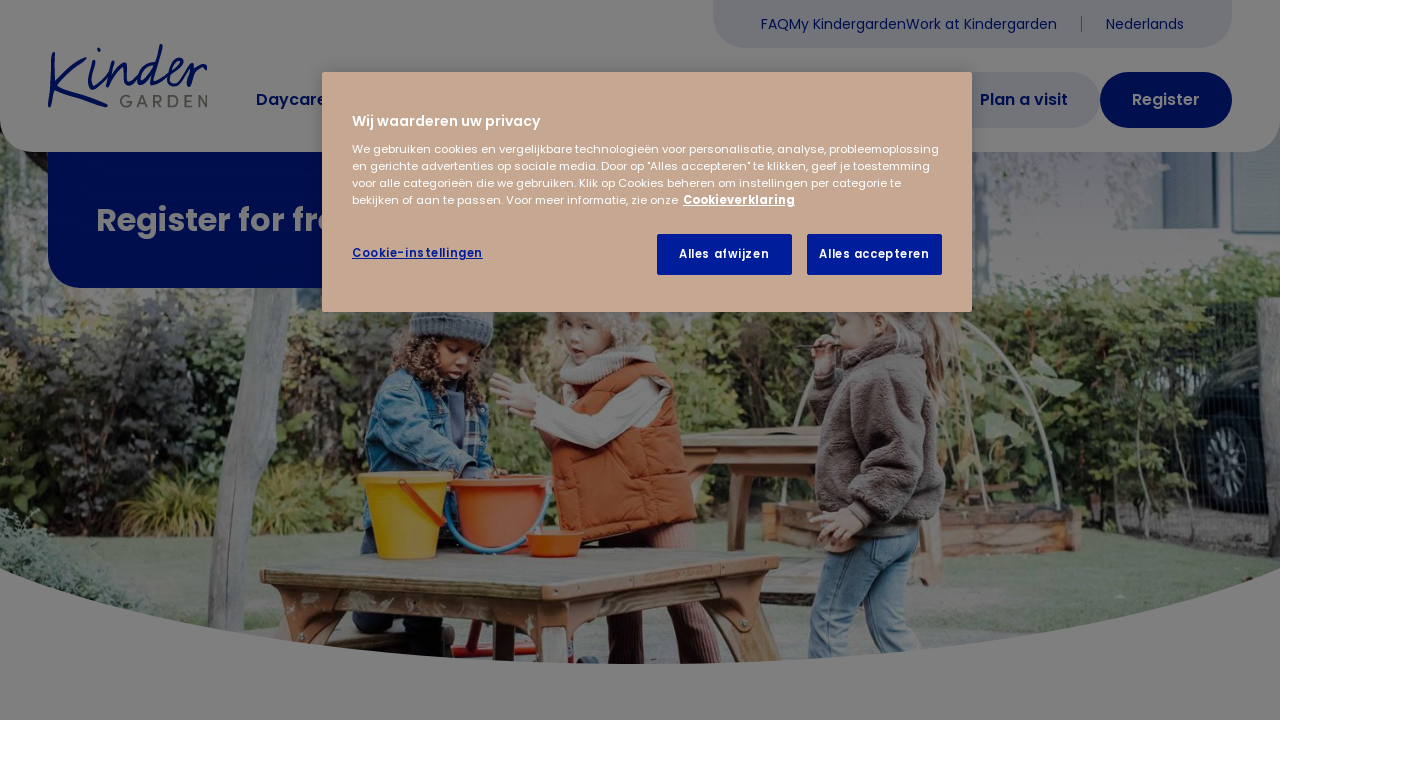

--- FILE ---
content_type: text/html; charset=utf-8
request_url: https://www.kindergarden.nl/en/inschrijven?sc_trk=%7B910EB3CF-DB14-4787-93C9-05B2E34A0093%7D&locationid=28c3922a5bd04b1fab333a74506634a1
body_size: 120280
content:



<!DOCTYPE html>
<!--[if lt IE 7]>      <html class="no-js lt-ie9 lt-ie8 lt-ie7"> <![endif]-->
<!--[if IE 7]>         <html class="no-js lt-ie9 lt-ie8"> <![endif]-->
<!--[if IE 8]>         <html class="no-js lt-ie9"> <![endif]-->
<!--[if gt IE 8]><!-->
<html class="no-js" lang="en">
<!--<![endif]-->
<head>
<link href="/-/media/themes/kindergarden/corporate-site/corporate-site/styles/style.css?rev=22a3f1c8897f47af8f27f38b6093dcda&hash=582E9D3BB6EC8B59B5C705470252157A" rel="stylesheet" />

    
    


    <title>Enroll your child now for childcare at Kindergarden!</title>


<link rel="canonical" href="https://www.kindergarden.nl/en/inschrijven" />



    <link href="/-/media/project/kindergarden/corporate-site/static/favicon.jpg?rev=8aa70bfcd258455eb4d7ca950da8fca2" rel="shortcut icon" />



<meta property="og:title"  content="Enroll your child now for childcare at Kindergarden!" /><meta property="og:url"  content="https://www.kindergarden.nl/en/inschrijven" /><meta property="og:image"  content="https://www.kindergarden.nl/-/media/project/kindergarden/corporate-site/1-algemene-beeldbank/1-kdv/oud/peuter---shoot-2022-16-9/tuin--peuters-spelen-met-emmertjes-herfst-3.jpg?rev=-1" /><meta property="og:type"  content="website" />


<meta  name="description" content="At Kindergarden daycare you can register your child free of charge for one of our centers" /><meta  name="keywords" content="enroll at kindergarden, kindergarden daycare enroll, daycare register" />


<meta property="twitter:title"  content="Enroll your child now for childcare at Kindergarden!" /><meta property="twitter:card"  content="summary_large_image" /><meta property="twitter:image"  content="https://www.kindergarden.nl/-/media/project/kindergarden/corporate-site/1-algemene-beeldbank/1-kdv/oud/peuter---shoot-2022-16-9/tuin--peuters-spelen-met-emmertjes-herfst-3.jpg?rev=-1" />

    <meta name="viewport" content="width=device-width, initial-scale=1"/>


<meta name="seobility" content="032015c59f93007b41b93310cee629d3">
<!-- Google Tag Manager -->
<script>(function(w,d,s,l,i){w[l]=w[l]||[];w[l].push({'gtm.start':
new Date().getTime(),event:'gtm.js'});var f=d.getElementsByTagName(s)[0],
j=d.createElement(s),dl=l!='dataLayer'?'&l='+l:'';j.async=true;j.src=
'https://sgtm.kindergarden.nl/gtm.js?id='+i+dl;f.parentNode.insertBefore(j,f);
})(window,document,'script','dataLayer','GTM-KN2SD3V');</script>
<!-- End Google Tag Manager -->

<script src="https://analytics.ahrefs.com/analytics.js" data-key="UeGke24UDxANrIv3ooVCVg" async></script>

<link rel="preconnect" href="https://fonts.googleapis.com">
<link rel="preconnect" href="https://fonts.gstatic.com" crossorigin>
<link href="https://fonts.googleapis.com/css2?family=Poppins:ital,wght@0,300;0,400;0,500;0,600;0,700;1,300;1,400;1,500;1,600;1,700&display=swap" rel="stylesheet">
</head>
<body class="default-device bodyclass">
    


<!-- Google Tag Manager (noscript) -->
<noscript><iframe src="https://sgtm.kindergarden.nl/ns.html?id=GTM-KN2SD3V"
height="0" width="0" style="display:none;visibility:hidden"></iframe></noscript>
<!-- End Google Tag Manager (noscript) -->
    
<!-- #wrapper -->
<div id="wrapper">
    <!-- #header -->
	<header class="header js-header">
		



<div class="header__topbar js-header-topbar">
        <div class="container">
            <div class="header__topbar__content js-header-topbar-content">
              


<ul>
        <li class="item0 odd first">
<a href="/en/contact" target="" title="FAQ" tabindex="0">FAQ</a>
        </li>
        <li class="item1 even">
<a href="/en/my-kindergarden" target="" title="My Kindergarden" tabindex="0">My Kindergarden</a>
        </li>
        <li class="item2 odd last">
<a href="https://www.werkenbijkindergarden.nl/?utm_source=kindergarden.nl&utm_medium=referral" target="_blank" title="Work at Kindergarden" tabindex="0">Work at Kindergarden</a>
        </li>
</ul>

    <ul class="header__language">

        <li class="language-selector-item" data-language-code="nl" data-country-code="nl">
            <a href="/inschrijven" tabindex="0" title="Nederlands (Nederland)">
                Nederlands

            </a>
        </li>
    </ul>
             
            </div>
        </div>
    </div>
    <div class="header__mainbar js-header-mainbar">
        <div class="container">
	<button class="header__hamburger js-header-hamburger">
			<span class="header__hamburger__label">Menu</span>
			<span class="header__hamburger__line header__hamburger__line--first"></span>
			<span class="header__hamburger__line header__hamburger__line--second"></span>
			<span class="header__hamburger__line header__hamburger__line--third"></span>
		</button>

            
<a class="header__logo js-header-logo" href="/en" target="" title="Homepagina" >
<img src="/-/media/project/kindergarden/corporate-site/header-en-footer-logos/logo-dark.svg?iar=0&amp;rev=-1&amp;hash=953F032D6CE0812BEDA2193D25D88FCA" alt="" />
</a>


    <div class="header__navigation js-header-navigation" data-label-back="Go back">
        <nav class="header__navigation__parent js-header-navigation-parent">

<ul>
		<li class=" level1 submenu item0 odd first rel-level1">
<a title="Daycare" href="/en/daycare">Daycare</a>					<div class="header__navigation__children js-header-navigation-children">
						<div class="container">
							<h2>Daycare</h2>
							<div class="row">
								<div class="col-span-12 lg:col-span-8">

<ul>
		<li class=" level2 item0 odd first rel-level2">
<a href="/en/daycare/our-approach" tabindex="0" title="Our way of working" data-image="/-/media/project/kindergarden/corporate-site/1-algemene-beeldbank/1-kdv/baby---2023---16-9/20231027-rg103100-min.jpg?mh=320&mw=823&rev=-1&hash=7B36E367EB4D68C5746EC80C0C0B8453">Our way of working
</a>
		</li>
		<li class=" level2 item1 even rel-level2">
<a href="/en/daycare/horizontal-groups" tabindex="0" title="Horizontal age groups" data-image="/-/media/project/kindergarden/corporate-site/4-artikelen/horizontale-groepen_landingspage-visual.jpg?mh=320&mw=823&rev=-1&hash=716D1EC92DCFFD63E546C7277AD4C963">Horizontal age groups
</a>
		</li>
		<li class=" level2 item2 odd rel-level2">
<a href="/en/daycare/interior-and-play-equipment" tabindex="0" title="Setup and play materials" data-image="/-/media/project/kindergarden/corporate-site/1-algemene-beeldbank/1-kdv/oud/baby---shoot-2022-16-9/concept-en-inrichting---overzicht-babygroep-1-min.jpg?mh=320&mw=823&rev=-1&hash=ECC38F4C6E74F00FF8E8353CB5BE3024">Setup and play materials
</a>
		</li>
		<li class=" level2 item3 even rel-level2">
<a href="/en/daycare/healthy-diet" tabindex="0" title="Fresh and healthy food" data-image="/-/media/project/kindergarden/corporate-site/1-algemene-beeldbank/1-kdv/oud/peuter---shoot-2022-16-9/eten---peuter-eet-zelfstandig-2.jpg?mh=320&mw=823&rev=-1&hash=2F60B30820234A1428374DB641CF4705">Fresh and healthy food
</a>
		</li>
		<li class=" level2 item4 odd rel-level2">
<a href="/en/daycare/our-gardens" tabindex="0" title="Adventurous gardens" data-image="/-/media/project/kindergarden/werkenbij/pmer-met-kinderen/1-op-1-aandacht---pm-met-baby-op-schoot.png?mh=320&mw=823&rev=-1&hash=1E8B516754ABB9A6071CFFC60B62949E">Adventurous gardens
</a>
		</li>
		<li class=" level2 item5 even rel-level2">
<a href="/en/daycare/our-gardens" tabindex="0" title="Adventurous gardens" data-image="/-/media/project/kindergarden/corporate-site/1-algemene-beeldbank/1-kdv/dreumes-en-peuter---2023---16-9/20231018-rg101430-min.jpg?mh=320&mw=823&rev=70932ed653714c9e9d4149c2d9c75187&hash=3EC4C4913947F937C5CF003D01380EE5">Adventurous gardens
</a>
		</li>
		<li class=" level2 item6 odd last rel-level2">
<a href="/en/daycare/rates" tabindex="0" title="Childcare rates" data-image="/-/media/project/kindergarden/corporate-site/1-algemene-beeldbank/1-kdv/baby---2023---16-9/20231018-rg101139.jpg?mh=320&mw=823&rev=-1&hash=C3215ADF057EC4DCD14F41D09A57C8FD">Childcare rates
</a>
		</li>
</ul>

								</div>
								<div class="hidden lg:block lg:col-span-4">
									<div class="header__navigation__children__image js-header-navigation-children-image"></div>
								</div>
								<div class="col-span-12">
									<a class="btn" href="/en/daycare">All about daycare</a>
								</div>
							</div>
						</div>
					</div>

		</li>
		<li class=" level1 submenu item1 even rel-level1">
<a title="After-school" href="/en/after-school">After-school care</a>					<div class="header__navigation__children js-header-navigation-children">
						<div class="container">
							<h2>After-school care</h2>
							<div class="row">
								<div class="col-span-12 lg:col-span-8">

<ul>
		<li class=" level2 item0 odd first rel-level2">
<a href="/en/after-school/our-approach" tabindex="0" title="Our way of working" data-image="/-/media/project/kindergarden/corporate-site/1-algemene-beeldbank/2-bso/bso-utrecht-2022---16-9/activiteit-woonkamer---pm-met-kids---spelen-min.jpg?mh=320&mw=823&rev=-1&hash=5366E63F75751E3F17BDB28BFC41FE37">Our way of working
</a>
		</li>
		<li class=" level2 item1 even rel-level2">
<a href="/en/after-school/learning-through-play" tabindex="0" title="Spelend leren" data-image="/-/media/project/kindergarden/corporate-site/1-algemene-beeldbank/2-bso/zwolle_2024/20240724-rg106398.jpg?mh=320&mw=823&rev=-1&hash=805660246DA20E1FD8FD8FEB5CDC29C8">Spelend leren
</a>
		</li>
		<li class=" level2 item2 odd rel-level2">
<a href="/en/after-school/playing-outdoors" tabindex="0" title="Playing outdoors " data-image="/-/media/project/kindergarden/corporate-site/1-algemene-beeldbank/2-bso/bso-utrecht-2022---16-9/tuin---interactie-pm-kids---emotie-min.jpg?mh=320&mw=823&rev=-1&hash=21C5D54969EECE3355269B83F3E7F282">Playing outdoors 
</a>
		</li>
		<li class=" level2 item3 even rel-level2">
<a href="/en/after-school/healthy-eating" tabindex="0" title="Healthy eating" data-image="/-/media/project/kindergarden/corporate-site/1-algemene-beeldbank/1-kdv/oud/peuter---shoot-2022-16-9/eten---peuter-eet-zelfstandig-2.jpg?mh=320&mw=823&rev=-1&hash=2F60B30820234A1428374DB641CF4705">Healthy eating
</a>
		</li>
		<li class=" level2 item4 odd rel-level2">
<a href="/en/after-school/offer-vacation-period" tabindex="0" title="Vacation activities" data-image="/-/media/project/kindergarden/corporate-site/1-algemene-beeldbank/2-bso/bso-utrecht-2022---16-9/transport---lopend-met-hesjes-min.jpg?mh=320&mw=823&rev=-1&hash=2998EB6855EE59E07C4A89AF9ED37D79">Vacation activities
</a>
		</li>
		<li class=" level2 item5 even last rel-level2">
<a href="/en/after-school/rates" tabindex="0" title="After-school care rates" data-image="/-/media/project/kindergarden/corporate-site/1-algemene-beeldbank/2-bso/bso-utrecht-2022---16-9/spelen-woonkamer---vriendschap-kids-min.jpg?mh=320&mw=823&rev=-1&hash=6D51D8EBC2C29960D086D123D3275413">After-school care rates
</a>
		</li>
</ul>

								</div>
								<div class="hidden lg:block lg:col-span-4">
									<div class="header__navigation__children__image js-header-navigation-children-image"></div>
								</div>
								<div class="col-span-12">
									<a class="btn" href="/en/after-school">About after-school care</a>
								</div>
							</div>
						</div>
					</div>

		</li>
		<li class=" level1 item2 odd last rel-level1">
<a title="Locations" href="/en/locations">Locations</a>
		</li>
</ul>

            <ul>
                


        
                    <li>
                    <a class="btn btn--secondary" href="/en/rondleiding?sc_trk={CAD2C3A1-66E3-4F6D-BC98-3AE64008702D}">
							<span class="btn-label-large">Plan a visit</span>
							<span class="btn-label-small">Plan visit</span>
</a>
                    </li>
            
            




        <li>
        <a class="btn btn--primary" href="/en/inschrijven?sc_trk={910EB3CF-DB14-4787-93C9-05B2E34A0093}">
	<span class="btn-label-large">Register</span>
<span class="btn-label-small">Register</span>
</a>
        </li>


            </ul>
        </nav>
    </div>

<a class="header__logo header__logo--mobile js-header-logo-mobile" href="/en" target="" title="Homepagina" >
<img src="/-/media/project/kindergarden/corporate-site/header-en-footer-logos/logo-dark.svg?iar=0&amp;rev=-1&amp;hash=953F032D6CE0812BEDA2193D25D88FCA" alt="" />
</a>





<a href="/en/inschrijven?sc_trk={910EB3CF-DB14-4787-93C9-05B2E34A0093}" class="header__mobile-cta js-header-mobile-cta" title="Register">Register</a>




        </div>
    </div>

    <div class="header__child-bg js-header-child-bg">
        <div class="header__child-bg__inner"></div>
        <div class="header__child-bg__overlay js-header-child-bg-overlay"></div>
    </div>

    

    </header>
    <!-- /#header -->
    <!-- #content -->
    <main>
        <div class="main">
            



<div class="form-page">    
    
        <div class="hero">
        <div class="container">
            <div class="hero__content animation animation--slideDown">
                <h1>Register for free</h1>
            </div>
    <div class="hero__background" style="background-image: url(/-/media/project/kindergarden/corporate-site/1-algemene-beeldbank/1-kdv/oud/peuter---shoot-2022-16-9/tuin--peuters-spelen-met-emmertjes-herfst-3.jpg?mh=846&mw=1504&rev=-1&hash=A65631C79FC677047AB3804015961CA9)"></div>
        </div>
    
</div>
    <div class="container">
        <div class="row">
            <div class="col-12 col-lg-8">
                <div class="form-page__main">
                    <div class="form-page__main__intro rich-text">
                        <h1>I want to register my child at Kindergarden</h1>
                        <p>At Kindergarden you can register your child free of charge for one of our centers. You can do this by completing the enclosed form.</p>
                    </div>
                    <div class="component sitecore-form">
                        <div class="component-content">
                            <form action="/formbuilder?sc_trk=%7B910EB3CF-DB14-4787-93C9-05B2E34A0093%7D&amp;locationid=28c3922a5bd04b1fab333a74506634a1&amp;sc_site=Corporate-Site&amp;fxb.FormItemId=840ef9b9-3c2f-43b2-916f-dfe9c333355d&amp;fxb.HtmlPrefix=fxb.93d14c31-b783-4793-8783-bc7a976b47a1&amp;sc_lang=en" data-ajax="true" data-ajax-method="Post" data-ajax-mode="replace-with" data-ajax-success="$.validator.unobtrusive.parse(&#39;#fxb_93d14c31-b783-4793-8783-bc7a976b47a1_840ef9b9-3c2f-43b2-916f-dfe9c333355d&#39;);$.fxbFormTracker.texts=$.fxbFormTracker.texts||{};$.fxbFormTracker.texts.expiredWebSession=&#39;Your session has expired. Please refresh this page.&#39;;$.fxbFormTracker.parse(&#39;#fxb_93d14c31-b783-4793-8783-bc7a976b47a1_840ef9b9-3c2f-43b2-916f-dfe9c333355d&#39;);$.fxbConditions.parse(&#39;#fxb_93d14c31-b783-4793-8783-bc7a976b47a1_840ef9b9-3c2f-43b2-916f-dfe9c333355d&#39;);window.dispatchEvent(new CustomEvent(&#39;SitecoreFormUpdated&#39;, { detail: { formId: &#39;fxb_93d14c31-b783-4793-8783-bc7a976b47a1_840ef9b9-3c2f-43b2-916f-dfe9c333355d&#39; } }));" data-ajax-update="#fxb_93d14c31-b783-4793-8783-bc7a976b47a1_840ef9b9-3c2f-43b2-916f-dfe9c333355d" data-sc-fxb="840ef9b9-3c2f-43b2-916f-dfe9c333355d" enctype="multipart/form-data" id="fxb_93d14c31-b783-4793-8783-bc7a976b47a1_840ef9b9-3c2f-43b2-916f-dfe9c333355d" method="post"><input id="fxb_93d14c31-b783-4793-8783-bc7a976b47a1_FormSessionId" name="fxb.93d14c31-b783-4793-8783-bc7a976b47a1.FormSessionId" type="hidden" value="b4e7382a-6649-4503-b5e4-6c116f531445" /><input id="fxb_93d14c31-b783-4793-8783-bc7a976b47a1_IsSessionExpired" name="fxb.93d14c31-b783-4793-8783-bc7a976b47a1.IsSessionExpired" type="hidden" value="0" /><input name="__RequestVerificationToken" type="hidden" value="rlRNVzosmHZMEcvNNsLmp87TlbQh1ki6nYLL38D9wFir573pKcGRoYWcIjdVzkAShM_or4W-uyPlqLlGGym3subNSdhnahYc-TNxswZ3s601" /><input id="fxb_93d14c31-b783-4793-8783-bc7a976b47a1_FormItemId" name="fxb.93d14c31-b783-4793-8783-bc7a976b47a1.FormItemId" type="hidden" value="840ef9b9-3c2f-43b2-916f-dfe9c333355d" />

    <div class="col-12">
        <div class="form-pagination">
                    <div class="active" tabindex="0">
                        <span class="form-pagination__counter">1</span>
                        <span class="form-pagination__title">Your request</span>
                    </div>
                    <div class="" tabindex="0">
                        <span class="form-pagination__counter">2</span>
                        <span class="form-pagination__title">My details</span>
                    </div>
        </div>
    </div>

<input id="fxb_93d14c31-b783-4793-8783-bc7a976b47a1_PageItemId" name="fxb.93d14c31-b783-4793-8783-bc7a976b47a1.PageItemId" type="hidden" value="c7627752-c8e0-4f87-be2d-d92af4a7410d" />

<div class=" col-12">    <h2 data-sc-field-key="046A8A7DC8A1473AB0A5EE69D9234115" class="">Your request</h2>
</div><input id="fxb_93d14c31-b783-4793-8783-bc7a976b47a1_Fields_Index_d9abc36c-572a-40a4-8f53-de43e2c8e0b3" name="fxb.93d14c31-b783-4793-8783-bc7a976b47a1.Fields.Index" type="hidden" value="d9abc36c-572a-40a4-8f53-de43e2c8e0b3" /><input id="fxb_93d14c31-b783-4793-8783-bc7a976b47a1_Fields_d9abc36c-572a-40a4-8f53-de43e2c8e0b3__ItemId" name="fxb.93d14c31-b783-4793-8783-bc7a976b47a1.Fields[d9abc36c-572a-40a4-8f53-de43e2c8e0b3].ItemId" type="hidden" value="d9abc36c-572a-40a4-8f53-de43e2c8e0b3" />

<div class="js-repeatable-field-container repeatable-field-container" data-remove-item-text="Remove child">




    <div class="js-repeatable-field repeatable-field">
    <a href="#" class="js-repeatable-field-container-remove remove-field"></a>
    <input id="fxb_93d14c31-b783-4793-8783-bc7a976b47a1_Fields_Index_9d9c0b01-cad0-44a7-a081-9e407e412edc" name="fxb.93d14c31-b783-4793-8783-bc7a976b47a1.Fields.Index" type="hidden" value="9d9c0b01-cad0-44a7-a081-9e407e412edc" /><input id="fxb_93d14c31-b783-4793-8783-bc7a976b47a1_Fields_9d9c0b01-cad0-44a7-a081-9e407e412edc__ItemId" name="fxb.93d14c31-b783-4793-8783-bc7a976b47a1.Fields[9d9c0b01-cad0-44a7-a081-9e407e412edc].ItemId" type="hidden" value="9d9c0b01-cad0-44a7-a081-9e407e412edc" /><div class=" col-6">    <label for="fxb_93d14c31-b783-4793-8783-bc7a976b47a1_Fields_9d9c0b01-cad0-44a7-a081-9e407e412edc__Value" class="">
        Your child&#39;s first name
        
            <i class="tooltip js-tooltip" tabindex="0" data-content="Is your child&#39;s name not yet known? Then please enter &#39;Baby&#39;."></i>

    </label>
    <input id="fxb_93d14c31-b783-4793-8783-bc7a976b47a1_Fields_9d9c0b01-cad0-44a7-a081-9e407e412edc__Value" name="fxb.93d14c31-b783-4793-8783-bc7a976b47a1.Fields[9d9c0b01-cad0-44a7-a081-9e407e412edc].Value" class="" type="text" value=""
                           maxlength="255" 
                                 placeholder="" data-sc-tracking="True" data-sc-field-name="Kind_1_Naam" data-sc-field-key="CCF5B69FEF734B0DA7D30AB63C3387EE" data-val-required="Your child&#39;s first name is required." data-val="true"/>
<span class="field-validation-valid" data-valmsg-for="fxb.93d14c31-b783-4793-8783-bc7a976b47a1.Fields[9d9c0b01-cad0-44a7-a081-9e407e412edc].Value" data-valmsg-replace="true"></span></div><input id="fxb_93d14c31-b783-4793-8783-bc7a976b47a1_Fields_Index_76551579-8d7c-4780-8966-c1e86ac07cc2" name="fxb.93d14c31-b783-4793-8783-bc7a976b47a1.Fields.Index" type="hidden" value="76551579-8d7c-4780-8966-c1e86ac07cc2" /><input id="fxb_93d14c31-b783-4793-8783-bc7a976b47a1_Fields_76551579-8d7c-4780-8966-c1e86ac07cc2__ItemId" name="fxb.93d14c31-b783-4793-8783-bc7a976b47a1.Fields[76551579-8d7c-4780-8966-c1e86ac07cc2].ItemId" type="hidden" value="76551579-8d7c-4780-8966-c1e86ac07cc2" /><div class=" col-6">    <label for="fxb_93d14c31-b783-4793-8783-bc7a976b47a1_Fields_76551579-8d7c-4780-8966-c1e86ac07cc2__Value" class="">
        (Expected) Date of birth of your child
        
    </label>
    <input type="text" id="fxb_93d14c31-b783-4793-8783-bc7a976b47a1_Fields_76551579-8d7c-4780-8966-c1e86ac07cc2__Value"
                                                       aria-hidden="true" name="fxb.93d14c31-b783-4793-8783-bc7a976b47a1.Fields[76551579-8d7c-4780-8966-c1e86ac07cc2].Value" class=" date-input" data-sc-tracking="True" data-sc-field-name="Kind_1_Geboortedatum" data-sc-field-key="645F8B81B6B04A0488969ED790C73395" data-val-regex="The field contains an invalid date." data-val-regex-pattern="^([12]\d{3}-(0[1-9]|1[0-2])-(0[1-9]|[12]\d|3[01]))$" data-val-required="(Expected) Date of birth of your child is required." data-val-date="The field Value must be a date." data-val="true"/>
<span class="field-validation-valid" data-valmsg-for="fxb.93d14c31-b783-4793-8783-bc7a976b47a1.Fields[76551579-8d7c-4780-8966-c1e86ac07cc2].Value" data-valmsg-replace="true"></span></div><hr /><input id="fxb_93d14c31-b783-4793-8783-bc7a976b47a1_Fields_Index_b6beab8c-7d0b-461a-874a-f87bd0ff1d4a" name="fxb.93d14c31-b783-4793-8783-bc7a976b47a1.Fields.Index" type="hidden" value="b6beab8c-7d0b-461a-874a-f87bd0ff1d4a" /><input id="fxb_93d14c31-b783-4793-8783-bc7a976b47a1_Fields_b6beab8c-7d0b-461a-874a-f87bd0ff1d4a__ItemId" name="fxb.93d14c31-b783-4793-8783-bc7a976b47a1.Fields[b6beab8c-7d0b-461a-874a-f87bd0ff1d4a].ItemId" type="hidden" value="b6beab8c-7d0b-461a-874a-f87bd0ff1d4a" /><div class=" col-6">    <label for="fxb_93d14c31-b783-4793-8783-bc7a976b47a1_Fields_b6beab8c-7d0b-461a-874a-f87bd0ff1d4a__Value" class="">
        Desired start date
        
    </label>
    <input type="text" id="fxb_93d14c31-b783-4793-8783-bc7a976b47a1_Fields_b6beab8c-7d0b-461a-874a-f87bd0ff1d4a__Value"
                                                       aria-hidden="true" name="fxb.93d14c31-b783-4793-8783-bc7a976b47a1.Fields[b6beab8c-7d0b-461a-874a-f87bd0ff1d4a].Value" class=" date-input" data-sc-tracking="True" data-sc-field-name="Kind_1_GewensteStartDatum" data-sc-field-key="380E5CF059BB4261A3632C57BAF53553" data-val-bsostartdatum="The start date must be in the future and between 4 and 12 years after your child&#39;s date of birth." data-val-bsostartdatum-caretypefieldname="Kind_1_Opvangsoort" data-val-bsostartdatum-dateofbirthfieldname="Kind_1_Geboortedatum" data-val-bsostartdatum-caretypevalue="bso" data-val-kdvstartdatum="The start date must be in the future and between 2 months and 4 years after your child&#39;s date of birth." data-val-kdvstartdatum-caretypefieldname="Kind_1_Opvangsoort" data-val-kdvstartdatum-dateofbirthfieldname="Kind_1_Geboortedatum" data-val-kdvstartdatum-caretypevalue="kdv" data-val-required="Desired start date is required." data-val-date="The field Value must be a date." data-val="true"/>
<span class="field-validation-valid" data-valmsg-for="fxb.93d14c31-b783-4793-8783-bc7a976b47a1.Fields[b6beab8c-7d0b-461a-874a-f87bd0ff1d4a].Value" data-valmsg-replace="true"></span></div><input id="fxb_93d14c31-b783-4793-8783-bc7a976b47a1_Fields_Index_9ce35f75-4d8f-4931-8fe1-505a191f4187" name="fxb.93d14c31-b783-4793-8783-bc7a976b47a1.Fields.Index" type="hidden" value="9ce35f75-4d8f-4931-8fe1-505a191f4187" /><input id="fxb_93d14c31-b783-4793-8783-bc7a976b47a1_Fields_9ce35f75-4d8f-4931-8fe1-505a191f4187__ItemId" name="fxb.93d14c31-b783-4793-8783-bc7a976b47a1.Fields[9ce35f75-4d8f-4931-8fe1-505a191f4187].ItemId" type="hidden" value="9ce35f75-4d8f-4931-8fe1-505a191f4187" /><div class="list-radio-button col-6">    <label class="">
        Type of daycare
        
        
    </label>
        <label class="">
            <input type="radio" name="fxb.93d14c31-b783-4793-8783-bc7a976b47a1.Fields[9ce35f75-4d8f-4931-8fe1-505a191f4187].Value"
                                      value="kdv" data-sc-tracking="True" data-sc-field-name="Kind_1_Opvangsoort" data-sc-field-key="3E0DD5E31D0046CCBF1CF9FFD0138C2F" data-val-required="Type of daycare is required." data-val="true"/>Daycare
        </label>
        <label class="">
            <input type="radio" name="fxb.93d14c31-b783-4793-8783-bc7a976b47a1.Fields[9ce35f75-4d8f-4931-8fe1-505a191f4187].Value"
                                      value="bso" data-sc-tracking="True" data-sc-field-name="Kind_1_Opvangsoort" data-sc-field-key="3E0DD5E31D0046CCBF1CF9FFD0138C2F" />After-school
        </label>
<span class="field-validation-valid" data-valmsg-for="fxb.93d14c31-b783-4793-8783-bc7a976b47a1.Fields[9ce35f75-4d8f-4931-8fe1-505a191f4187].Value" data-valmsg-replace="true"></span></div><div data-sc-field-key="0E7BDA2FB842493B8595E4280A635C5C" class=" section">
    <input id="fxb_93d14c31-b783-4793-8783-bc7a976b47a1_Fields_Index_fee40fc1-158c-4a76-8e62-16510aef9276" name="fxb.93d14c31-b783-4793-8783-bc7a976b47a1.Fields.Index" type="hidden" value="fee40fc1-158c-4a76-8e62-16510aef9276" /><input id="fxb_93d14c31-b783-4793-8783-bc7a976b47a1_Fields_fee40fc1-158c-4a76-8e62-16510aef9276__ItemId" name="fxb.93d14c31-b783-4793-8783-bc7a976b47a1.Fields[fee40fc1-158c-4a76-8e62-16510aef9276].ItemId" type="hidden" value="fee40fc1-158c-4a76-8e62-16510aef9276" />

<div class="js-repeatable-field-container repeatable-field-container" data-remove-item-text="Remove">




    <div class="js-repeatable-field repeatable-field">
    <a href="#" class="js-repeatable-field-container-remove remove-field"></a>
    <div data-sc-field-key="54DA2B4604264721B38D6D8F263D04E2" class=" section">
    <input id="fxb_93d14c31-b783-4793-8783-bc7a976b47a1_Fields_Index_1dd14cb7-5c9d-4a06-aaac-3e6bb32eeb80" name="fxb.93d14c31-b783-4793-8783-bc7a976b47a1.Fields.Index" type="hidden" value="1dd14cb7-5c9d-4a06-aaac-3e6bb32eeb80" /><input id="fxb_93d14c31-b783-4793-8783-bc7a976b47a1_Fields_1dd14cb7-5c9d-4a06-aaac-3e6bb32eeb80__ItemId" name="fxb.93d14c31-b783-4793-8783-bc7a976b47a1.Fields[1dd14cb7-5c9d-4a06-aaac-3e6bb32eeb80].ItemId" type="hidden" value="1dd14cb7-5c9d-4a06-aaac-3e6bb32eeb80" /><div class=" col-12">    <label for="fxb_93d14c31-b783-4793-8783-bc7a976b47a1_Fields_1dd14cb7-5c9d-4a06-aaac-3e6bb32eeb80__Value" class="">
        Preferred location
        
        
    </label>
    <select data-validationgroup="Kind1_AlternatieveVestiging_BSO" id="fxb_93d14c31-b783-4793-8783-bc7a976b47a1_Fields_1dd14cb7-5c9d-4a06-aaac-3e6bb32eeb80__Value" name="fxb.93d14c31-b783-4793-8783-bc7a976b47a1.Fields[1dd14cb7-5c9d-4a06-aaac-3e6bb32eeb80].Value" class="" data-sc-tracking="True" data-sc-field-name="Kind_1_AlternatieveVestiging_1_Vestiging_BSO" data-sc-field-key="BAF33B4170F74C9194DC47C7074876DF" data-val-uniquepreferredlocation="The alternative location must not be the same as the preferred location" data-val-uniquepreferredlocation-validationgroup="Kind1_AlternatieveVestiging_BSO" data-val-required="Preferred location is required." data-val="true">
            <option label=" "></option>
                    <option value="f33853b73d9648ff932f765adf5f1f23">Almere Zwitserlandstraat </option>
            <option value="952fbfb9c5374b3c8d5c7b93f003feb1">Amsterdam Fizeaustraat </option>
            <option value="78f93de323104138b3a17aaaaf2dce16">Amsterdam Steigereiland </option>
            <option value="1e96ef5661714e059b2962b772eb3550">Amsterdam Villa Vondel </option>
            <option value="7ef504dc032c469fb496bfb5c5ffc7cc">Amsterdam Voormalige Stadstimmertuin </option>
            <option value="37c9941fabd5459aaa427d6ac323d882">Amsterdam Zuivelplein </option>
            <option value="8108ef16fb6344f8b0b6b0d644667343">Breda Princenhage </option>
            <option value="ea3718a5cf53428283f951d32329c2cd">Breda Zuid </option>
            <option value="a66068129eb74ba7b22978c790fe8276">Delft Hugo de Grootstraat </option>
            <option value="5178cfda4b8845a79e073ce6ded16bc4">Delft Zuid </option>
            <option value="67ad9d5e403c4ab88ad7a4ecdd9d785e">Delft Zuid Sport </option>
            <option value="93946bd47a9c4ce3b90b56309cfeac64">Den Haag Bankaplein </option>
            <option value="5fcf6de0040b413d9ae662b423b35373">Den Haag Binckhorstlaan </option>
            <option value="2e426e98f32448d3ae21437653081c69">Eindhoven Hoogstraat </option>
            <option value="533500375db7448fa57e135a6a61edd7">Heemstede Sportparklaan BSO </option>
            <option value="e97c5e1cba1a45258b11aac0726c58b9">Hilversum Johannes Geradtsweg </option>
            <option value="61447fddd5124644a0391e1f97ff5021">Hoofddorp Floriande BSO </option>
            <option value="7a9fe3fd6188452681baf1de338b371a">Houten Tuibrug </option>
            <option value="11fca69eb6da4208b4beeddc7f7bf24d">Leiden Raamsteeg </option>
            <option value="489d3d2fca314b23bab07cccdfa33fc9">Naarden Lambertus Hortensiuslaan </option>
            <option value="d5cd4b8549d641a6982d9a8e3366c82c">Nieuw-Vennep Helsinkilaan </option>
            <option value="85db807d870a4ea98690ca7ab08bab62">Nijmegen Postweg </option>
            <option value="3497516459ac49eaa3c972a971ef743c">Oisterwijk Burgemeester Verwielstraat </option>
            <option value="1e103169b1bb47978f5b13b197de25cf">Rotterdam Tijs van Zeventerstraat </option>
            <option value="56e43675b34a4af9b52087f79ed4eaa8">Rotterdam Waterloostraat </option>
            <option value="f88714be93a642628c0d2c47b6c3da8d">Utrecht Het Zand </option>
            <option value="08c154159a7d4622a287cfe705ac8d7f">Utrecht Madridstraat </option>
            <option value="7754428f2eaa480a8d000eb6917dd072">Utrecht Terwijde </option>
            <option value="ee1f01b170cf4801bedf6290ff437b07">Vught Taalstraat </option>
            <option value="4864f24beb704fb39f33858563a8add4">Zeist Choisyweg </option>
            <option value="37cf665a75ae4665856e8282d0e542bb">Zeist Hortensialaan </option>
            <option value="223ed7127f604399b04fa3cc54c20b53">Zwolle Frankhuizerallee </option>
            <option value="70ad7bcaca9e4a7a89c5db917383f821">Zwolle Stadshoeve </option>
    </select>
<span class="field-validation-valid" data-valmsg-for="fxb.93d14c31-b783-4793-8783-bc7a976b47a1.Fields[1dd14cb7-5c9d-4a06-aaac-3e6bb32eeb80].Value" data-valmsg-replace="true"></span></div><div data-sc-field-key="2CD9870C736949A4BF1EDC4EACBA01FA" class=" section">
    <input id="fxb_93d14c31-b783-4793-8783-bc7a976b47a1_Fields_Index_7f467b01-176d-47be-9540-f94efd4da556" name="fxb.93d14c31-b783-4793-8783-bc7a976b47a1.Fields.Index" type="hidden" value="7f467b01-176d-47be-9540-f94efd4da556" /><input id="fxb_93d14c31-b783-4793-8783-bc7a976b47a1_Fields_7f467b01-176d-47be-9540-f94efd4da556__ItemId" name="fxb.93d14c31-b783-4793-8783-bc7a976b47a1.Fields[7f467b01-176d-47be-9540-f94efd4da556].ItemId" type="hidden" value="7f467b01-176d-47be-9540-f94efd4da556" /><div class=" col-12">    <label for="fxb_93d14c31-b783-4793-8783-bc7a976b47a1_Fields_7f467b01-176d-47be-9540-f94efd4da556__Value" class="">
        School
        
        
    </label>
    <select data-locationfield="Kind_1_AlternatieveVestiging_1_Vestiging_BSO" id="fxb_93d14c31-b783-4793-8783-bc7a976b47a1_Fields_7f467b01-176d-47be-9540-f94efd4da556__Value" name="fxb.93d14c31-b783-4793-8783-bc7a976b47a1.Fields[7f467b01-176d-47be-9540-f94efd4da556].Value" class=" js-sitecore-forms-schools-dropdownlist" data-sc-tracking="True" data-sc-field-name="Kind_1_AlternatieveVestiging_1_Vestiging_BSO_Scholen" data-sc-field-key="421552DC7D8841CFBB113897D52A8F98" data-val-required="School is required." data-val="true">
            <option label=" "></option>

            <option value="{D8EA9CD2-05AF-4E23-B1DB-4EE7A7D54E3A}" data-locationids="f33853b73d9648ff932f765adf5f1f23">De Droomspiegel Slowakijehof</option>
            <option value="{B0965782-D26F-497D-940D-6DAF00B33AB0}" data-locationids="f33853b73d9648ff932f765adf5f1f23">De Columbusschool</option>
            <option value="{63D396AE-808B-4EBF-A1CD-A48CFB4B948D}" data-locationids="f33853b73d9648ff932f765adf5f1f23">Sterrenschool De Ruimte</option>
            <option value="{14D2BE74-B478-4C86-BAF7-EFB930D24966}" data-locationids="f33853b73d9648ff932f765adf5f1f23">De Kleine Wereld</option>
            <option value="{D7EFBE2B-3A4D-48F9-ABE9-3EC65900DA7A}" data-locationids="f33853b73d9648ff932f765adf5f1f23">De Notelaar</option>
            <option value="{B28E9A5B-6A0E-433A-A82D-1C0803B22916}" data-locationids="f33853b73d9648ff932f765adf5f1f23">De Columbusschool Europaplein</option>
            <option value="{8E6EA7EF-19FA-4C6A-BD2D-5C0DAAE676F1}" data-locationids="f33853b73d9648ff932f765adf5f1f23">De Droomspiegel Marco Polo</option>
            <option value="{EB5E1397-D3C3-4393-83AA-030B030FA896}" data-locationids="f33853b73d9648ff932f765adf5f1f23|952fbfb9c5374b3c8d5c7b93f003feb1|78f93de323104138b3a17aaaaf2dce16|1e96ef5661714e059b2962b772eb3550|7ef504dc032c469fb496bfb5c5ffc7cc|37c9941fabd5459aaa427d6ac323d882|8108ef16fb6344f8b0b6b0d644667343|ea3718a5cf53428283f951d32329c2cd|a66068129eb74ba7b22978c790fe8276|5178cfda4b8845a79e073ce6ded16bc4|67ad9d5e403c4ab88ad7a4ecdd9d785e|93946bd47a9c4ce3b90b56309cfeac64|5fcf6de0040b413d9ae662b423b35373|2e426e98f32448d3ae21437653081c69|533500375db7448fa57e135a6a61edd7|e97c5e1cba1a45258b11aac0726c58b9|61447fddd5124644a0391e1f97ff5021|7a9fe3fd6188452681baf1de338b371a|11fca69eb6da4208b4beeddc7f7bf24d|489d3d2fca314b23bab07cccdfa33fc9|d5cd4b8549d641a6982d9a8e3366c82c|85db807d870a4ea98690ca7ab08bab62|3497516459ac49eaa3c972a971ef743c|1e103169b1bb47978f5b13b197de25cf|56e43675b34a4af9b52087f79ed4eaa8|f88714be93a642628c0d2c47b6c3da8d|08c154159a7d4622a287cfe705ac8d7f|7754428f2eaa480a8d000eb6917dd072|ee1f01b170cf4801bedf6290ff437b07|4864f24beb704fb39f33858563a8add4|37cf665a75ae4665856e8282d0e542bb|223ed7127f604399b04fa3cc54c20b53|70ad7bcaca9e4a7a89c5db917383f821">School unkown</option>
            <option value="{E357B3D4-0D3C-4908-B54D-7FC5BDE194D1}" data-locationids="952fbfb9c5374b3c8d5c7b93f003feb1|37c9941fabd5459aaa427d6ac323d882">Lidwina Hoeve</option>
            <option value="{718F3069-7FC0-4134-A1B0-56C0542FE0D7}" data-locationids="952fbfb9c5374b3c8d5c7b93f003feb1|37c9941fabd5459aaa427d6ac323d882">Lidwina Hof</option>
            <option value="{FC03FF67-846E-4821-BE25-C21F91AD64CE}" data-locationids="952fbfb9c5374b3c8d5c7b93f003feb1|37c9941fabd5459aaa427d6ac323d882">Dalton de Meer</option>
            <option value="{862845EE-AB66-4BDD-8AEB-DE73153879B7}" data-locationids="952fbfb9c5374b3c8d5c7b93f003feb1">Montessori de Amstel</option>
            <option value="{4976D93A-8D36-4E65-8CAF-67B4C10AC9D4}" data-locationids="78f93de323104138b3a17aaaaf2dce16">Zuiderzee</option>
            <option value="{67E21BF5-850E-4D13-A689-462110184CB0}" data-locationids="78f93de323104138b3a17aaaaf2dce16">Montessorischool Steigereiland</option>
            <option value="{2302FA23-0901-462A-92FD-8242EC2160FF}" data-locationids="1e96ef5661714e059b2962b772eb3550">2de Daltonschool</option>
            <option value="{E9AEB7A6-CF06-4A98-B7CE-984F65828D34}" data-locationids="1e96ef5661714e059b2962b772eb3550">Kleine Nicolaas Maes</option>
            <option value="{629D8BD3-8FC3-4715-9289-3EC730596D84}" data-locationids="1e96ef5661714e059b2962b772eb3550">Nicolaas Maesschool</option>
            <option value="{CF012F9D-BA84-4994-9EC3-23FBBE843756}" data-locationids="7ef504dc032c469fb496bfb5c5ffc7cc">Asvo</option>
            <option value="{EB8E7D28-CC1D-4D20-84FA-0EBF46F9DDBC}" data-locationids="7ef504dc032c469fb496bfb5c5ffc7cc">Boekmanschool</option>
            <option value="{08F660F4-E157-4E2E-B99D-A5B8BC7D375D}" data-locationids="7ef504dc032c469fb496bfb5c5ffc7cc">Aldoende</option>
            <option value="{2EADDAC2-C608-48FA-9340-942D48ADF7EE}" data-locationids="7ef504dc032c469fb496bfb5c5ffc7cc">4e Montessorischool De Pinksterbloem</option>
            <option value="{452CAEF8-BED4-4A16-9D5F-7A78C5D58EFA}" data-locationids="7ef504dc032c469fb496bfb5c5ffc7cc">De Witte Olifant</option>
            <option value="{C39148B5-F692-471B-94BD-08754862120F}" data-locationids="37c9941fabd5459aaa427d6ac323d882">5e Montessori Watergraafsmeer</option>
            <option value="{973E33B2-2DBC-44BE-87DB-97E2CB5CB2AD}" data-locationids="37c9941fabd5459aaa427d6ac323d882">A. Bekema</option>
            <option value="{3C7E18D6-EBCA-4447-ACB8-894F6E6C2080}" data-locationids="37c9941fabd5459aaa427d6ac323d882">WSV Zuivelplein</option>
            <option value="{980BD27A-4A2D-4ACE-8C05-615DB02AE674}" data-locationids="37c9941fabd5459aaa427d6ac323d882">De Grote Beer</option>
            <option value="{03EAFF21-A62F-4A50-B8B9-B7A47791B914}" data-locationids="8108ef16fb6344f8b0b6b0d644667343">Eerste Rith</option>
            <option value="{D62D0631-59ED-4401-BA57-FD0899AF8D79}" data-locationids="8108ef16fb6344f8b0b6b0d644667343">Sinte Maerte</option>
            <option value="{8C6DEA1A-0C97-4185-A8D8-64021E7889F2}" data-locationids="ea3718a5cf53428283f951d32329c2cd">Dr. Visser</option>
            <option value="{5DB68ACB-5B2A-4633-97DD-2F0C0DE11461}" data-locationids="ea3718a5cf53428283f951d32329c2cd">Zandberg</option>
            <option value="{64A3CFF5-121A-40C2-AD6A-66D8FBC70C9F}" data-locationids="ea3718a5cf53428283f951d32329c2cd">Jacinta</option>
            <option value="{2719F304-A54C-44FC-BF44-3C83CC34A287}" data-locationids="ea3718a5cf53428283f951d32329c2cd">Laurentius</option>
            <option value="{A974FE34-92B9-4DAC-8FD4-4B238D98AC2C}" data-locationids="a66068129eb74ba7b22978c790fe8276">Freinet Locatie Binnentuin</option>
            <option value="{E69963A8-36F4-4DF1-A1C8-896B36D8050A}" data-locationids="a66068129eb74ba7b22978c790fe8276">Freinet Locatie Hugo de Groot</option>
            <option value="{1978D2E9-B93A-487D-B0A8-1DE08064205D}" data-locationids="a66068129eb74ba7b22978c790fe8276">Freinet Locatie Libel</option>
            <option value="{C4F5AE2A-7568-494D-8EEA-561C98302AFB}" data-locationids="a66068129eb74ba7b22978c790fe8276">Freinet Locatie Margriet</option>
            <option value="{527B2616-DF6D-49F6-9399-04C3AA992B7E}" data-locationids="a66068129eb74ba7b22978c790fe8276">Het Mozaiek Casper Fagelstraat</option>
            <option value="{460D3E1A-61B9-400E-9ABD-984BD09C4773}" data-locationids="a66068129eb74ba7b22978c790fe8276">Max Havelaar</option>
            <option value="{C867A8D6-923F-4AED-B7BE-9D1219A127D8}" data-locationids="5178cfda4b8845a79e073ce6ded16bc4">De Eglantier Voorhof</option>
            <option value="{8B1584BC-728C-44AB-A54F-718430EAB1A0}" data-locationids="5178cfda4b8845a79e073ce6ded16bc4">De Regenboog</option>
            <option value="{415B156C-4974-48ED-805B-7172A90F1125}" data-locationids="5178cfda4b8845a79e073ce6ded16bc4">Monseigneur Bekkerschool</option>
            <option value="{CF815DCD-7FB5-4B64-B4A4-D37B425937F9}" data-locationids="5178cfda4b8845a79e073ce6ded16bc4">De Rembrandtschool</option>
            <option value="{BF11F37C-3F34-4B35-9192-09F05FE2453B}" data-locationids="5178cfda4b8845a79e073ce6ded16bc4|67ad9d5e403c4ab88ad7a4ecdd9d785e">CBS Waterhof Angolastraat</option>
            <option value="{6845410D-A682-4151-8929-050E5F1F14ED}" data-locationids="5178cfda4b8845a79e073ce6ded16bc4|67ad9d5e403c4ab88ad7a4ecdd9d785e">Gabrielschool</option>
            <option value="{B6388B60-27AC-42EB-9F8F-5CDC69843631}" data-locationids="5178cfda4b8845a79e073ce6ded16bc4|67ad9d5e403c4ab88ad7a4ecdd9d785e">Montessorischool</option>
            <option value="{A242864B-89CF-4DE9-B2ED-7EC1314E2C47}" data-locationids="5178cfda4b8845a79e073ce6ded16bc4|67ad9d5e403c4ab88ad7a4ecdd9d785e">Springwijs</option>
            <option value="{26A293BA-2707-4B34-AF0F-231D9664E1F7}" data-locationids="5178cfda4b8845a79e073ce6ded16bc4|67ad9d5e403c4ab88ad7a4ecdd9d785e">Titus Brandsmaschool</option>
            <option value="{B8E29B62-B7D5-4704-A878-85193ADCA463}" data-locationids="5178cfda4b8845a79e073ce6ded16bc4">Eglantier Voorhof</option>
            <option value="{1246A1D0-C41D-45D9-835D-F6B929775D36}" data-locationids="5178cfda4b8845a79e073ce6ded16bc4|67ad9d5e403c4ab88ad7a4ecdd9d785e">Delftsche Schoolvereniging</option>
            <option value="{0F0CE251-894E-442A-A2E6-185726DD9542}" data-locationids="5178cfda4b8845a79e073ce6ded16bc4|67ad9d5e403c4ab88ad7a4ecdd9d785e">Het Mozaiek Alkemadestraat</option>
            <option value="{FB7FBA29-BE62-4DDB-B55F-95F0C556F6E6}" data-locationids="93946bd47a9c4ce3b90b56309cfeac64">Zorgvliet</option>
            <option value="{B6D8E024-560B-4A0E-A3EA-AD5D4FFF51A8}" data-locationids="93946bd47a9c4ce3b90b56309cfeac64">Archipel</option>
            <option value="{DB7CE381-599E-4D07-8B70-09594E761227}" data-locationids="93946bd47a9c4ce3b90b56309cfeac64">HSV Willemspark</option>
            <option value="{E8F69CF6-FCDC-4A0F-A604-AAB0D576695D}" data-locationids="93946bd47a9c4ce3b90b56309cfeac64">HSV Nassaulaan</option>
            <option value="{0DEBD450-54B9-41CE-9387-8C8D3DCFA86F}" data-locationids="5fcf6de0040b413d9ae662b423b35373">Groen van Prinsterer school</option>
            <option value="{EDB701B5-8EE0-49C0-892D-5069C85B663D}" data-locationids="5fcf6de0040b413d9ae662b423b35373">De Lusthof</option>
            <option value="{CADB5571-4D80-43E5-B227-2DB20134CFD6}" data-locationids="5fcf6de0040b413d9ae662b423b35373">KC de Bink</option>
            <option value="{66D841AC-903E-459B-A2E7-35E81CE68C0C}" data-locationids="2e426e98f32448d3ae21437653081c69">Reigerlaan</option>
            <option value="{223B8043-8507-41CC-B8FB-683A109DF495}" data-locationids="2e426e98f32448d3ae21437653081c69">Trinoom</option>
            <option value="{BE969AE5-8D5D-4959-8F3C-98DC8719EED2}" data-locationids="2e426e98f32448d3ae21437653081c69">Troubadour</option>
            <option value="{135BEAC6-B6C8-4BDC-945F-BDB6B0D13383}" data-locationids="533500375db7448fa57e135a6a61edd7">Nicolaas Beetsschool   </option>
            <option value="{38B3F875-9840-414D-8DDF-F856400FDC73}" data-locationids="e97c5e1cba1a45258b11aac0726c58b9">De Wilge</option>
            <option value="{D8CD0EC7-BFF3-4355-9195-CC96818B8867}" data-locationids="e97c5e1cba1a45258b11aac0726c58b9">Godelinde school</option>
            <option value="{9E9D3C43-D207-4CBB-A6B1-2A0D48D967A9}" data-locationids="e97c5e1cba1a45258b11aac0726c58b9">Jan van Rijckenborgh</option>
            <option value="{248F2E47-B7AC-4A9C-9F1C-0243DB7ECA79}" data-locationids="e97c5e1cba1a45258b11aac0726c58b9">Lorentzschool</option>
            <option value="{68D51C62-2AEB-43D0-B2D2-D958A0CA1E99}" data-locationids="e97c5e1cba1a45258b11aac0726c58b9">Lorentzschool &#39;t Hoffplein</option>
            <option value="{7C453912-1E0B-4E6C-B29A-397AD5D67E3F}" data-locationids="e97c5e1cba1a45258b11aac0726c58b9">Montessori-centrum</option>
            <option value="{DA0E67F0-AE1E-4F57-B2EF-7FCEFFEA6C3D}" data-locationids="61447fddd5124644a0391e1f97ff5021">De Bosbouwers</option>
            <option value="{4BDF09AD-3FF9-4420-9372-76B8DE6DB810}" data-locationids="61447fddd5124644a0391e1f97ff5021">De Brandaris</option>
            <option value="{8DAFDB11-A6B6-436B-82EE-1233259AE8D8}" data-locationids="61447fddd5124644a0391e1f97ff5021">De Optimist</option>
            <option value="{7B6269AB-0058-4040-BEC6-064DF679DE6C}" data-locationids="61447fddd5124644a0391e1f97ff5021">De Optimist International</option>
            <option value="{724014E5-2FEC-48D1-ABDA-6358DE2AFF1D}" data-locationids="61447fddd5124644a0391e1f97ff5021">De Tovercirkel</option>
            <option value="{E352E422-D119-4908-B709-EB4529F9BCBF}" data-locationids="61447fddd5124644a0391e1f97ff5021">Het Braambos</option>
            <option value="{00B0CC4F-E4DA-4B44-9C79-89DF97642BAE}" data-locationids="61447fddd5124644a0391e1f97ff5021">Klavertje vier</option>
            <option value="{F2E2DE17-AAA6-4F4B-AA1F-5FECCEC6A8BA}" data-locationids="61447fddd5124644a0391e1f97ff5021">Montessori Floriande</option>
            <option value="{CC851A67-EFD3-4E85-BCF2-1231BBA21EF2}" data-locationids="61447fddd5124644a0391e1f97ff5021">De Optimist International Waddenweg</option>
            <option value="{DBE222BB-06FC-41C8-B7FD-6F34243B6AC6}" data-locationids="7a9fe3fd6188452681baf1de338b371a">De Aventurijn</option>
            <option value="{A16F72B2-B5C2-43C9-A001-C411E3C01C6D}" data-locationids="7a9fe3fd6188452681baf1de338b371a">De Bijenkorf</option>
            <option value="{6D9B0F63-840E-4DED-98C7-CE5080EE4DC7}" data-locationids="7a9fe3fd6188452681baf1de338b371a">De Plantage</option>
            <option value="{597D45E4-420C-4CBA-9B0C-D7342D72E1D5}" data-locationids="7a9fe3fd6188452681baf1de338b371a">De Stek</option>
            <option value="{9108AFCB-15E6-40E4-A43D-DA08DABAB207}" data-locationids="7a9fe3fd6188452681baf1de338b371a">De Vlinder</option>
            <option value="{A572A6C1-347D-41B5-A42A-9E322B8A5234}" data-locationids="7a9fe3fd6188452681baf1de338b371a">De Zonnewijzer</option>
            <option value="{0ED958FD-E8D1-442D-9B92-76F8523DF9C9}" data-locationids="7a9fe3fd6188452681baf1de338b371a">Johannes Bogermanschool</option>
            <option value="{B15FB920-ABCF-438D-A593-3D1E8B8199F3}" data-locationids="7a9fe3fd6188452681baf1de338b371a">Montessori Basisschool Houten</option>
            <option value="{934B2712-85F7-4C94-8FA4-E922C64A278B}" data-locationids="7a9fe3fd6188452681baf1de338b371a">V. Harte Basisschool</option>
            <option value="{06561EBE-4098-41D0-9ADE-DCFF4BA76987}" data-locationids="7a9fe3fd6188452681baf1de338b371a">Wereldwijs</option>
            <option value="{1D9CC044-48AE-40B3-A2F9-ED362E4B4101}" data-locationids="7a9fe3fd6188452681baf1de338b371a">De Fontein</option>
            <option value="{416E4090-224D-43A3-954D-D855BFE7D155}" data-locationids="11fca69eb6da4208b4beeddc7f7bf24d">Haanstra</option>
            <option value="{37E05854-DC3B-4AB1-ACCB-8517B6AB657D}" data-locationids="11fca69eb6da4208b4beeddc7f7bf24d">Lucas van Leiden Steeg</option>
            <option value="{B08E6E25-E421-4366-998A-6CC1AC030FF0}" data-locationids="11fca69eb6da4208b4beeddc7f7bf24d">Lucas van Leiden Vliet</option>
            <option value="{CB5453AA-0BCF-4B2E-99EE-4142C5788A12}" data-locationids="11fca69eb6da4208b4beeddc7f7bf24d">Josephschool</option>
            <option value="{52FD4EFC-4F2D-4F27-82BE-3BBFD2292233}" data-locationids="489d3d2fca314b23bab07cccdfa33fc9">Godelinde</option>
            <option value="{F1F55F08-8B0A-495C-BEAC-1215EE8EB5CC}" data-locationids="489d3d2fca314b23bab07cccdfa33fc9">Minister Calsschool Frisolaan</option>
            <option value="{5B803402-B047-4248-8A50-4CD1E514FA61}" data-locationids="489d3d2fca314b23bab07cccdfa33fc9">Minister Calsschool Fortlanden</option>
            <option value="{CCC32173-89B4-4EDF-9BA7-32BEC56DC178}" data-locationids="d5cd4b8549d641a6982d9a8e3366c82c">De Fakkel</option>
            <option value="{238D7790-3D8A-43A3-87D9-8DE1DC33D2BF}" data-locationids="d5cd4b8549d641a6982d9a8e3366c82c">Opmaat</option>
            <option value="{FE81E721-96B3-4DBE-A570-0CC037898DBD}" data-locationids="d5cd4b8549d641a6982d9a8e3366c82c">De wikkeling</option>
            <option value="{5DCE889F-A5DF-460A-804A-7E8FBEDC3156}" data-locationids="d5cd4b8549d641a6982d9a8e3366c82c">t Joppe</option>
            <option value="{28FC6648-CD41-409C-A2BE-64E39621E0F7}" data-locationids="d5cd4b8549d641a6982d9a8e3366c82c">t Venne</option>
            <option value="{9A3530FC-5879-4106-B25F-3F3B7B45271D}" data-locationids="d5cd4b8549d641a6982d9a8e3366c82c">Het Mozaiek</option>
            <option value="{E700E9CE-2843-45BA-8802-09B7DA4264E4}" data-locationids="d5cd4b8549d641a6982d9a8e3366c82c">Openbare Montessorischool De Boog</option>
            <option value="{04E9C9CD-94A8-430C-8A3E-E4ED7B2E9D46}" data-locationids="d5cd4b8549d641a6982d9a8e3366c82c">Antoniusschool</option>
            <option value="{D25174C7-E778-4271-8E5F-44A245D123A7}" data-locationids="85db807d870a4ea98690ca7ab08bab62">De Sterrendans</option>
            <option value="{B6222E79-90F1-41FF-85EE-59FC4B9553D9}" data-locationids="85db807d870a4ea98690ca7ab08bab62">Klein Heyendaal</option>
            <option value="{7BA9BF8B-58CA-4146-ABB0-DED650707819}" data-locationids="85db807d870a4ea98690ca7ab08bab62">Montessori Nijmegen</option>
            <option value="{FE75B1C1-44B7-4407-8A8E-0237780DB381}" data-locationids="3497516459ac49eaa3c972a971ef743c">Kikkenduut</option>
            <option value="{C0080B5D-7722-4BC5-B47F-BE7741CAAAF3}" data-locationids="1e103169b1bb47978f5b13b197de25cf">Arentschool</option>
            <option value="{7C9441C7-A917-4E7F-A953-18B3FC27C3C8}" data-locationids="1e103169b1bb47978f5b13b197de25cf">De Kralingsche School</option>
            <option value="{01C6750A-3D4F-4E94-86EE-AA62B7C85284}" data-locationids="1e103169b1bb47978f5b13b197de25cf">Montessorischool Kralingen</option>
            <option value="{01D08AC8-365F-4F9B-977E-D8362C052B37}" data-locationids="1e103169b1bb47978f5b13b197de25cf">Vrije School Vredehof</option>
            <option value="{EEC75D96-A73D-43EE-A4EC-FF894EDA3BBB}" data-locationids="56e43675b34a4af9b52087f79ed4eaa8">NPRS Dependance Assendelftstraat</option>
            <option value="{77FE79EA-5B8B-48EC-9DCD-FB988C48E847}" data-locationids="56e43675b34a4af9b52087f79ed4eaa8">NPRS Hoflaan</option>
            <option value="{E109629A-1C78-4425-BC00-C158CE2F82EC}" data-locationids="f88714be93a642628c0d2c47b6c3da8d">Arcade</option>
            <option value="{15E97732-316B-465B-8D54-8073EA669586}" data-locationids="f88714be93a642628c0d2c47b6c3da8d">Oase &#39;t Zand</option>
            <option value="{057C64EE-5498-448C-90A2-320F356EAAFB}" data-locationids="f88714be93a642628c0d2c47b6c3da8d">OBS het Zand</option>
            <option value="{CC122AD3-076C-48CE-A922-8615EFCB2F0C}" data-locationids="08c154159a7d4622a287cfe705ac8d7f">Eben-Haezerschool</option>
            <option value="{D8141BBD-3238-43EB-9631-CE4761DC1821}" data-locationids="08c154159a7d4622a287cfe705ac8d7f">Onder de Bogen</option>
            <option value="{23B17383-1EC3-420F-B05B-63356D6B36DD}" data-locationids="7754428f2eaa480a8d000eb6917dd072">De Ridderhof</option>
            <option value="{C44773FD-4E67-493C-8697-6228D9D3ABEB}" data-locationids="7754428f2eaa480a8d000eb6917dd072">KBS Hof ter Weijde</option>
            <option value="{614980D0-3506-4699-B762-7C20FE45A072}" data-locationids="7754428f2eaa480a8d000eb6917dd072">OBS Waterrijk</option>
            <option value="{6FBB203A-D92B-4005-AE78-27894B9EAE61}" data-locationids="ee1f01b170cf4801bedf6290ff437b07">De Koningslinde</option>
            <option value="{15DC59C2-6F50-4286-8858-668938CC77AA}" data-locationids="ee1f01b170cf4801bedf6290ff437b07">Het Molenven</option>
            <option value="{B0D341FE-2568-4C77-9798-637153D529C4}" data-locationids="4864f24beb704fb39f33858563a8add4">Comeniusschool</option>
            <option value="{CFE5F36D-5574-46B8-9FED-31E911B7A3A0}" data-locationids="4864f24beb704fb39f33858563a8add4">Het Spoor</option>
            <option value="{B15B8126-18B3-41BE-95FF-F478BC192A8D}" data-locationids="4864f24beb704fb39f33858563a8add4">Ichthus Genestetlaan</option>
            <option value="{1AAA6CD5-25DD-4853-9956-EC3379555AB6}" data-locationids="4864f24beb704fb39f33858563a8add4">Ichthus Lindenhof</option>
            <option value="{B0F7527B-925A-4A0E-8C76-1F05847E3A32}" data-locationids="4864f24beb704fb39f33858563a8add4">Montessori Griffensteijn</option>
            <option value="{CCDA3AAF-7646-4A51-AB9F-FECB6E86E6E4}" data-locationids="4864f24beb704fb39f33858563a8add4">ZSV</option>
            <option value="{0D482CEF-E4ED-4371-8E7A-5F9F2C2363BC}" data-locationids="37cf665a75ae4665856e8282d0e542bb">Damiaanschool</option>
            <option value="{A6CC04EB-8CFC-4395-9D9F-E7625DB90455}" data-locationids="223ed7127f604399b04fa3cc54c20b53">De Boxem</option>
            <option value="{A9F96ACD-B7B4-4C0B-B4C6-52EF0CEF4580}" data-locationids="223ed7127f604399b04fa3cc54c20b53">De Zevensprong</option>
            <option value="{BBA78C95-9097-413A-8ED1-7CB3B92D7808}" data-locationids="223ed7127f604399b04fa3cc54c20b53">IKC het Festival</option>
            <option value="{AEA6A6AC-5DB9-4A16-999D-81AF36F2538F}" data-locationids="223ed7127f604399b04fa3cc54c20b53">De Morgenster</option>
            <option value="{580DD0D8-68BB-4ED4-9A94-5A202EE39AE4}" data-locationids="223ed7127f604399b04fa3cc54c20b53">Kindcentrum de Vlieger</option>
            <option value="{AD9EF4F6-DDDB-4CA2-9766-1C30A2D0537C}" data-locationids="223ed7127f604399b04fa3cc54c20b53">Ridder Jorisschool</option>
            <option value="{B678A5B0-C069-40AB-93CA-08C0D97806DC}" data-locationids="223ed7127f604399b04fa3cc54c20b53">Zwolle Frankhuizer Stadshoeve - OBS Parkschool</option>
            <option value="{8DA19CF9-2D78-47F4-A84F-C6D10D7AB7E8}" data-locationids="70ad7bcaca9e4a7a89c5db917383f821">CBS de Wendakker</option>
            <option value="{A5267839-5356-4BFC-BD7B-A83A6EB7325D}" data-locationids="70ad7bcaca9e4a7a89c5db917383f821">De Schatkamer</option>
            <option value="{27F511B1-6841-49BD-8262-E012D85BF81C}" data-locationids="70ad7bcaca9e4a7a89c5db917383f821">Kindcentrum Kasteelhoeve (Frankhuizerallee)</option>
    </select>
<span class="field-validation-valid" data-valmsg-for="fxb.93d14c31-b783-4793-8783-bc7a976b47a1.Fields[7f467b01-176d-47be-9540-f94efd4da556].Value" data-valmsg-replace="true"></span></div>
</div>

</div>
<div data-sc-field-key="EA15719FE03E46539722BE68EBA957D3" class=" section">
    <input id="fxb_93d14c31-b783-4793-8783-bc7a976b47a1_Fields_Index_458ffa28-996c-44e2-b19e-763739798fa2" name="fxb.93d14c31-b783-4793-8783-bc7a976b47a1.Fields.Index" type="hidden" value="458ffa28-996c-44e2-b19e-763739798fa2" /><input id="fxb_93d14c31-b783-4793-8783-bc7a976b47a1_Fields_458ffa28-996c-44e2-b19e-763739798fa2__ItemId" name="fxb.93d14c31-b783-4793-8783-bc7a976b47a1.Fields[458ffa28-996c-44e2-b19e-763739798fa2].ItemId" type="hidden" value="458ffa28-996c-44e2-b19e-763739798fa2" /><div class=" col-12">    <label for="fxb_93d14c31-b783-4793-8783-bc7a976b47a1_Fields_458ffa28-996c-44e2-b19e-763739798fa2__Value" class="">
        Preferred location
        
        
    </label>
    <select data-validationgroup="Kind1_AlternatieveVestiging_KDV" id="fxb_93d14c31-b783-4793-8783-bc7a976b47a1_Fields_458ffa28-996c-44e2-b19e-763739798fa2__Value" name="fxb.93d14c31-b783-4793-8783-bc7a976b47a1.Fields[458ffa28-996c-44e2-b19e-763739798fa2].Value" class="" data-sc-tracking="True" data-sc-field-name="Kind_1_AlternatieveVestiging_1_Vestiging_KDV" data-sc-field-key="BAF33B4170F74C9194DC47C7074876DF" data-val-uniquepreferredlocation="The alternative location must not be the same as the preferred location" data-val-uniquepreferredlocation-validationgroup="Kind1_AlternatieveVestiging_KDV" data-val-required="Preferred location is required." data-val="true">
            <option label=" "></option>
                    <option value="f33853b73d9648ff932f765adf5f1f23">Almere Zwitserlandstraat </option>
            <option value="81d5f24fda874779911cb1ac45d940a8">Amersfoort Bergstraat </option>
            <option value="278b09a516ae46afbea6a94512a33a22">Amsterdam Bremstraat </option>
            <option value="952fbfb9c5374b3c8d5c7b93f003feb1">Amsterdam Fizeaustraat </option>
            <option value="d0bde80e0e5e464dacdfe59568d5a4a0">Amsterdam Haveneiland </option>
            <option value="d82f717312724de5aec046237b38b310">Amsterdam Herengracht </option>
            <option value="6e6658339f3045a69456909e05376d48">Amsterdam Middenweg </option>
            <option value="dcb9449789b047c2b99c73fff5fee483">Amsterdam Nassaukade </option>
            <option value="78f93de323104138b3a17aaaaf2dce16">Amsterdam Steigereiland </option>
            <option value="1e96ef5661714e059b2962b772eb3550">Amsterdam Villa Vondel </option>
            <option value="48c7353cc39f488e8d6c01cc8825ade5">Amsterdam Vondelstraat </option>
            <option value="7ef504dc032c469fb496bfb5c5ffc7cc">Amsterdam Voormalige Stadstimmertuin </option>
            <option value="e7ab85af3ad1491c88d06077dd19fe44">Amsterdam Zuidas </option>
            <option value="37c9941fabd5459aaa427d6ac323d882">Amsterdam Zuivelplein </option>
            <option value="738e1f3f42c44b94a5b2a653f9a9ef7b">Arnhem De Enk </option>
            <option value="38d7912816e3495eb60286609b63f7a7">Arnhem Elderveld </option>
            <option value="154a980b2b9e4378aa45710dbd674e21">Baarn Teding van Berkhoutstraat </option>
            <option value="8108ef16fb6344f8b0b6b0d644667343">Breda Princenhage </option>
            <option value="ea3718a5cf53428283f951d32329c2cd">Breda Zuid </option>
            <option value="5c834ceea67544598779bcbc98c53d2a">Bussum Brediusweg </option>
            <option value="32d66a94526942aabe8cb6c7200dcb29">Bussum Kamerlingh Onnesweg </option>
            <option value="9a7eb2a589b24695b7f328e6fe876c0e">Capelle aan den IJssel Rembrandtsingel </option>
            <option value="b840a9c29b864fedb1f30959859a58de">Castricum Kortenaerplantsoen </option>
            <option value="94967274b4d34dfe90b4d89d89f1ca92">Delft Buitenhofdreef </option>
            <option value="a66068129eb74ba7b22978c790fe8276">Delft Hugo de Grootstraat </option>
            <option value="9c6b2120f70b4f748365e3b3e3a682aa">Delft Reinier de Graaf </option>
            <option value="5178cfda4b8845a79e073ce6ded16bc4">Delft Zuid </option>
            <option value="d84f7544d35943bea0deba171e088ab7">Den Haag Appelgaard </option>
            <option value="93946bd47a9c4ce3b90b56309cfeac64">Den Haag Bankaplein </option>
            <option value="0676c84871c64488a8eb5d04d58750fb">Den Haag Bezuidenhoutseweg </option>
            <option value="5fcf6de0040b413d9ae662b423b35373">Den Haag Binckhorstlaan </option>
            <option value="5a507f94acd744e2952497309905d80a">Den Haag Eisenhowerlaan </option>
            <option value="6f258fb96ea642b798d46082642cca85">Driebergen Valentijn </option>
            <option value="2e426e98f32448d3ae21437653081c69">Eindhoven Hoogstraat </option>
            <option value="0c408cc4f36643dcbdf2a4f833e0c158">Haarlem Kennemerplein </option>
            <option value="dfbb4d0c38c0434ebbcc02095627b706">Haarlem Koningin Wilhelminalaan </option>
            <option value="2f1029b847d64f238860eb82beb7844a">Harderwijk Bazuindreef </option>
            <option value="05081d4ac0ce4ba2942cdf812c4ae2a5">Heemstede Sportparklaan </option>
            <option value="e97c5e1cba1a45258b11aac0726c58b9">Hilversum Johannes Geradtsweg </option>
            <option value="185b03876ecd4e9fbc93a7694f66d964">Hoofddorp Floriande </option>
            <option value="ad8839dfa1ea4699b825b10143b0ea30">Hoofddorp Julianalaan </option>
            <option value="6780cb62417a43708e67409793ca2774">Hoofddorp Spicalaan </option>
            <option value="2f4ded83e27d4e5eb66b6762a2b0959f">Houten Draaibrug </option>
            <option value="11fca69eb6da4208b4beeddc7f7bf24d">Leiden Raamsteeg </option>
            <option value="489d3d2fca314b23bab07cccdfa33fc9">Naarden Lambertus Hortensiuslaan </option>
            <option value="d5cd4b8549d641a6982d9a8e3366c82c">Nieuw-Vennep Helsinkilaan </option>
            <option value="85db807d870a4ea98690ca7ab08bab62">Nijmegen Postweg </option>
            <option value="5996c1edb6bb427394e0044fc5d55da7">Oegstgeest Rhijngeesterstraatweg </option>
            <option value="3497516459ac49eaa3c972a971ef743c">Oisterwijk Burgemeester Verwielstraat </option>
            <option value="ab67cf5c2a2a4184a1a83a3e4422393b">Rotterdam Bergse Linker Rottekade </option>
            <option value="cea45673920645b497e606e879073d16">Rotterdam Straatweg </option>
            <option value="1e103169b1bb47978f5b13b197de25cf">Rotterdam Tijs van Zeventerstraat </option>
            <option value="56e43675b34a4af9b52087f79ed4eaa8">Rotterdam Waterloostraat </option>
            <option value="1cbe77c9c1a54c6d818b339d75474860">Rotterdam Westzeedijk </option>
            <option value="1fe1ae4124ec4ef2852d289d33d6f116">Uitgeest Kleis </option>
            <option value="7316ff2a41354e459c43f28e69cfb6c3">Utrecht De Meern </option>
            <option value="28c3922a5bd04b1fab333a74506634a1">Utrecht Dirck Hoetweg </option>
            <option value="f88714be93a642628c0d2c47b6c3da8d">Utrecht Het Zand </option>
            <option value="08c154159a7d4622a287cfe705ac8d7f">Utrecht Madridstraat </option>
            <option value="f4eb462f1a804852a8bf27c90bae6762">Utrecht Maliebaan </option>
            <option value="7754428f2eaa480a8d000eb6917dd072">Utrecht Terwijde </option>
            <option value="ee1f01b170cf4801bedf6290ff437b07">Vught Taalstraat </option>
            <option value="e39b111b089b46d48d55228de2fa42d7">Weesp Hoogstraat </option>
            <option value="9536418b9026492c824515398afc68b1">Weesp Jan Tooropstraat </option>
            <option value="4864f24beb704fb39f33858563a8add4">Zeist Choisyweg </option>
            <option value="37cf665a75ae4665856e8282d0e542bb">Zeist Hortensialaan </option>
            <option value="1543319b445342d595c7a8baca4fb355">Zeist Lindenlaan </option>
            <option value="223ed7127f604399b04fa3cc54c20b53">Zwolle Frankhuizerallee </option>
            <option value="70ad7bcaca9e4a7a89c5db917383f821">Zwolle Stadshoeve </option>
    </select>
<span class="field-validation-valid" data-valmsg-for="fxb.93d14c31-b783-4793-8783-bc7a976b47a1.Fields[458ffa28-996c-44e2-b19e-763739798fa2].Value" data-valmsg-replace="true"></span></div>
</div>

</div>
<div class="js-repeatable-field repeatable-field">
    <a href="#" class="js-repeatable-field-container-remove remove-field"></a>
    <div data-sc-field-key="DA2168FE605A4EC7A3D22E02FD20147F" class=" section">
    <input id="fxb_93d14c31-b783-4793-8783-bc7a976b47a1_Fields_Index_80b99a99-8c63-456f-9437-f48be6796ddb" name="fxb.93d14c31-b783-4793-8783-bc7a976b47a1.Fields.Index" type="hidden" value="80b99a99-8c63-456f-9437-f48be6796ddb" /><input id="fxb_93d14c31-b783-4793-8783-bc7a976b47a1_Fields_80b99a99-8c63-456f-9437-f48be6796ddb__ItemId" name="fxb.93d14c31-b783-4793-8783-bc7a976b47a1.Fields[80b99a99-8c63-456f-9437-f48be6796ddb].ItemId" type="hidden" value="80b99a99-8c63-456f-9437-f48be6796ddb" /><div class=" col-12">    <label for="fxb_93d14c31-b783-4793-8783-bc7a976b47a1_Fields_80b99a99-8c63-456f-9437-f48be6796ddb__Value" class="">
        Alternative location
            <span class="optional">(optional)</span>

        
    </label>
    <select data-validationgroup="Kind1_AlternatieveVestiging_BSO" id="fxb_93d14c31-b783-4793-8783-bc7a976b47a1_Fields_80b99a99-8c63-456f-9437-f48be6796ddb__Value" name="fxb.93d14c31-b783-4793-8783-bc7a976b47a1.Fields[80b99a99-8c63-456f-9437-f48be6796ddb].Value" class="" data-sc-tracking="True" data-sc-field-name="Kind_1_AlternatieveVestiging_2_Vestiging_BSO" data-sc-field-key="BAF33B4170F74C9194DC47C7074876DF" data-val-uniquepreferredlocation="The alternative location must not be the same as the preferred location" data-val-uniquepreferredlocation-validationgroup="Kind1_AlternatieveVestiging_BSO" data-val="true">
            <option label=" "></option>
                    <option value="f33853b73d9648ff932f765adf5f1f23">Almere Zwitserlandstraat </option>
            <option value="952fbfb9c5374b3c8d5c7b93f003feb1">Amsterdam Fizeaustraat </option>
            <option value="78f93de323104138b3a17aaaaf2dce16">Amsterdam Steigereiland </option>
            <option value="1e96ef5661714e059b2962b772eb3550">Amsterdam Villa Vondel </option>
            <option value="7ef504dc032c469fb496bfb5c5ffc7cc">Amsterdam Voormalige Stadstimmertuin </option>
            <option value="37c9941fabd5459aaa427d6ac323d882">Amsterdam Zuivelplein </option>
            <option value="8108ef16fb6344f8b0b6b0d644667343">Breda Princenhage </option>
            <option value="ea3718a5cf53428283f951d32329c2cd">Breda Zuid </option>
            <option value="a66068129eb74ba7b22978c790fe8276">Delft Hugo de Grootstraat </option>
            <option value="5178cfda4b8845a79e073ce6ded16bc4">Delft Zuid </option>
            <option value="67ad9d5e403c4ab88ad7a4ecdd9d785e">Delft Zuid Sport </option>
            <option value="93946bd47a9c4ce3b90b56309cfeac64">Den Haag Bankaplein </option>
            <option value="5fcf6de0040b413d9ae662b423b35373">Den Haag Binckhorstlaan </option>
            <option value="2e426e98f32448d3ae21437653081c69">Eindhoven Hoogstraat </option>
            <option value="533500375db7448fa57e135a6a61edd7">Heemstede Sportparklaan BSO </option>
            <option value="e97c5e1cba1a45258b11aac0726c58b9">Hilversum Johannes Geradtsweg </option>
            <option value="61447fddd5124644a0391e1f97ff5021">Hoofddorp Floriande BSO </option>
            <option value="7a9fe3fd6188452681baf1de338b371a">Houten Tuibrug </option>
            <option value="11fca69eb6da4208b4beeddc7f7bf24d">Leiden Raamsteeg </option>
            <option value="489d3d2fca314b23bab07cccdfa33fc9">Naarden Lambertus Hortensiuslaan </option>
            <option value="d5cd4b8549d641a6982d9a8e3366c82c">Nieuw-Vennep Helsinkilaan </option>
            <option value="85db807d870a4ea98690ca7ab08bab62">Nijmegen Postweg </option>
            <option value="3497516459ac49eaa3c972a971ef743c">Oisterwijk Burgemeester Verwielstraat </option>
            <option value="1e103169b1bb47978f5b13b197de25cf">Rotterdam Tijs van Zeventerstraat </option>
            <option value="56e43675b34a4af9b52087f79ed4eaa8">Rotterdam Waterloostraat </option>
            <option value="f88714be93a642628c0d2c47b6c3da8d">Utrecht Het Zand </option>
            <option value="08c154159a7d4622a287cfe705ac8d7f">Utrecht Madridstraat </option>
            <option value="7754428f2eaa480a8d000eb6917dd072">Utrecht Terwijde </option>
            <option value="ee1f01b170cf4801bedf6290ff437b07">Vught Taalstraat </option>
            <option value="4864f24beb704fb39f33858563a8add4">Zeist Choisyweg </option>
            <option value="37cf665a75ae4665856e8282d0e542bb">Zeist Hortensialaan </option>
            <option value="223ed7127f604399b04fa3cc54c20b53">Zwolle Frankhuizerallee </option>
            <option value="70ad7bcaca9e4a7a89c5db917383f821">Zwolle Stadshoeve </option>
    </select>
<span class="field-validation-valid" data-valmsg-for="fxb.93d14c31-b783-4793-8783-bc7a976b47a1.Fields[80b99a99-8c63-456f-9437-f48be6796ddb].Value" data-valmsg-replace="true"></span></div>
</div>
<div data-sc-field-key="F0FA0D800AA146FFBE969DC65AE5113D" class=" section">
    <input id="fxb_93d14c31-b783-4793-8783-bc7a976b47a1_Fields_Index_d8198b89-3647-42d6-bb03-0f88eb5366ec" name="fxb.93d14c31-b783-4793-8783-bc7a976b47a1.Fields.Index" type="hidden" value="d8198b89-3647-42d6-bb03-0f88eb5366ec" /><input id="fxb_93d14c31-b783-4793-8783-bc7a976b47a1_Fields_d8198b89-3647-42d6-bb03-0f88eb5366ec__ItemId" name="fxb.93d14c31-b783-4793-8783-bc7a976b47a1.Fields[d8198b89-3647-42d6-bb03-0f88eb5366ec].ItemId" type="hidden" value="d8198b89-3647-42d6-bb03-0f88eb5366ec" /><div class=" col-12">    <label for="fxb_93d14c31-b783-4793-8783-bc7a976b47a1_Fields_d8198b89-3647-42d6-bb03-0f88eb5366ec__Value" class="">
        Alternative location
            <span class="optional">(optional)</span>

        
    </label>
    <select data-validationgroup="Kind1_AlternatieveVestiging_KDV" id="fxb_93d14c31-b783-4793-8783-bc7a976b47a1_Fields_d8198b89-3647-42d6-bb03-0f88eb5366ec__Value" name="fxb.93d14c31-b783-4793-8783-bc7a976b47a1.Fields[d8198b89-3647-42d6-bb03-0f88eb5366ec].Value" class="" data-sc-tracking="True" data-sc-field-name="Kind_1_AlternatieveVestiging_2_Vestiging_KDV" data-sc-field-key="BAF33B4170F74C9194DC47C7074876DF" data-val-uniquepreferredlocation="The alternative location must not be the same as the preferred location" data-val-uniquepreferredlocation-validationgroup="Kind1_AlternatieveVestiging_KDV" data-val="true">
            <option label=" "></option>
                    <option value="f33853b73d9648ff932f765adf5f1f23">Almere Zwitserlandstraat </option>
            <option value="81d5f24fda874779911cb1ac45d940a8">Amersfoort Bergstraat </option>
            <option value="278b09a516ae46afbea6a94512a33a22">Amsterdam Bremstraat </option>
            <option value="952fbfb9c5374b3c8d5c7b93f003feb1">Amsterdam Fizeaustraat </option>
            <option value="d0bde80e0e5e464dacdfe59568d5a4a0">Amsterdam Haveneiland </option>
            <option value="d82f717312724de5aec046237b38b310">Amsterdam Herengracht </option>
            <option value="6e6658339f3045a69456909e05376d48">Amsterdam Middenweg </option>
            <option value="dcb9449789b047c2b99c73fff5fee483">Amsterdam Nassaukade </option>
            <option value="78f93de323104138b3a17aaaaf2dce16">Amsterdam Steigereiland </option>
            <option value="1e96ef5661714e059b2962b772eb3550">Amsterdam Villa Vondel </option>
            <option value="48c7353cc39f488e8d6c01cc8825ade5">Amsterdam Vondelstraat </option>
            <option value="7ef504dc032c469fb496bfb5c5ffc7cc">Amsterdam Voormalige Stadstimmertuin </option>
            <option value="e7ab85af3ad1491c88d06077dd19fe44">Amsterdam Zuidas </option>
            <option value="37c9941fabd5459aaa427d6ac323d882">Amsterdam Zuivelplein </option>
            <option value="738e1f3f42c44b94a5b2a653f9a9ef7b">Arnhem De Enk </option>
            <option value="38d7912816e3495eb60286609b63f7a7">Arnhem Elderveld </option>
            <option value="154a980b2b9e4378aa45710dbd674e21">Baarn Teding van Berkhoutstraat </option>
            <option value="8108ef16fb6344f8b0b6b0d644667343">Breda Princenhage </option>
            <option value="ea3718a5cf53428283f951d32329c2cd">Breda Zuid </option>
            <option value="5c834ceea67544598779bcbc98c53d2a">Bussum Brediusweg </option>
            <option value="32d66a94526942aabe8cb6c7200dcb29">Bussum Kamerlingh Onnesweg </option>
            <option value="9a7eb2a589b24695b7f328e6fe876c0e">Capelle aan den IJssel Rembrandtsingel </option>
            <option value="b840a9c29b864fedb1f30959859a58de">Castricum Kortenaerplantsoen </option>
            <option value="94967274b4d34dfe90b4d89d89f1ca92">Delft Buitenhofdreef </option>
            <option value="a66068129eb74ba7b22978c790fe8276">Delft Hugo de Grootstraat </option>
            <option value="9c6b2120f70b4f748365e3b3e3a682aa">Delft Reinier de Graaf </option>
            <option value="5178cfda4b8845a79e073ce6ded16bc4">Delft Zuid </option>
            <option value="d84f7544d35943bea0deba171e088ab7">Den Haag Appelgaard </option>
            <option value="93946bd47a9c4ce3b90b56309cfeac64">Den Haag Bankaplein </option>
            <option value="0676c84871c64488a8eb5d04d58750fb">Den Haag Bezuidenhoutseweg </option>
            <option value="5fcf6de0040b413d9ae662b423b35373">Den Haag Binckhorstlaan </option>
            <option value="5a507f94acd744e2952497309905d80a">Den Haag Eisenhowerlaan </option>
            <option value="6f258fb96ea642b798d46082642cca85">Driebergen Valentijn </option>
            <option value="2e426e98f32448d3ae21437653081c69">Eindhoven Hoogstraat </option>
            <option value="0c408cc4f36643dcbdf2a4f833e0c158">Haarlem Kennemerplein </option>
            <option value="dfbb4d0c38c0434ebbcc02095627b706">Haarlem Koningin Wilhelminalaan </option>
            <option value="2f1029b847d64f238860eb82beb7844a">Harderwijk Bazuindreef </option>
            <option value="05081d4ac0ce4ba2942cdf812c4ae2a5">Heemstede Sportparklaan </option>
            <option value="e97c5e1cba1a45258b11aac0726c58b9">Hilversum Johannes Geradtsweg </option>
            <option value="185b03876ecd4e9fbc93a7694f66d964">Hoofddorp Floriande </option>
            <option value="ad8839dfa1ea4699b825b10143b0ea30">Hoofddorp Julianalaan </option>
            <option value="6780cb62417a43708e67409793ca2774">Hoofddorp Spicalaan </option>
            <option value="2f4ded83e27d4e5eb66b6762a2b0959f">Houten Draaibrug </option>
            <option value="11fca69eb6da4208b4beeddc7f7bf24d">Leiden Raamsteeg </option>
            <option value="489d3d2fca314b23bab07cccdfa33fc9">Naarden Lambertus Hortensiuslaan </option>
            <option value="d5cd4b8549d641a6982d9a8e3366c82c">Nieuw-Vennep Helsinkilaan </option>
            <option value="85db807d870a4ea98690ca7ab08bab62">Nijmegen Postweg </option>
            <option value="5996c1edb6bb427394e0044fc5d55da7">Oegstgeest Rhijngeesterstraatweg </option>
            <option value="3497516459ac49eaa3c972a971ef743c">Oisterwijk Burgemeester Verwielstraat </option>
            <option value="ab67cf5c2a2a4184a1a83a3e4422393b">Rotterdam Bergse Linker Rottekade </option>
            <option value="cea45673920645b497e606e879073d16">Rotterdam Straatweg </option>
            <option value="1e103169b1bb47978f5b13b197de25cf">Rotterdam Tijs van Zeventerstraat </option>
            <option value="56e43675b34a4af9b52087f79ed4eaa8">Rotterdam Waterloostraat </option>
            <option value="1cbe77c9c1a54c6d818b339d75474860">Rotterdam Westzeedijk </option>
            <option value="1fe1ae4124ec4ef2852d289d33d6f116">Uitgeest Kleis </option>
            <option value="7316ff2a41354e459c43f28e69cfb6c3">Utrecht De Meern </option>
            <option value="28c3922a5bd04b1fab333a74506634a1">Utrecht Dirck Hoetweg </option>
            <option value="f88714be93a642628c0d2c47b6c3da8d">Utrecht Het Zand </option>
            <option value="08c154159a7d4622a287cfe705ac8d7f">Utrecht Madridstraat </option>
            <option value="f4eb462f1a804852a8bf27c90bae6762">Utrecht Maliebaan </option>
            <option value="7754428f2eaa480a8d000eb6917dd072">Utrecht Terwijde </option>
            <option value="ee1f01b170cf4801bedf6290ff437b07">Vught Taalstraat </option>
            <option value="e39b111b089b46d48d55228de2fa42d7">Weesp Hoogstraat </option>
            <option value="9536418b9026492c824515398afc68b1">Weesp Jan Tooropstraat </option>
            <option value="4864f24beb704fb39f33858563a8add4">Zeist Choisyweg </option>
            <option value="37cf665a75ae4665856e8282d0e542bb">Zeist Hortensialaan </option>
            <option value="1543319b445342d595c7a8baca4fb355">Zeist Lindenlaan </option>
            <option value="223ed7127f604399b04fa3cc54c20b53">Zwolle Frankhuizerallee </option>
            <option value="70ad7bcaca9e4a7a89c5db917383f821">Zwolle Stadshoeve </option>
    </select>
<span class="field-validation-valid" data-valmsg-for="fxb.93d14c31-b783-4793-8783-bc7a976b47a1.Fields[d8198b89-3647-42d6-bb03-0f88eb5366ec].Value" data-valmsg-replace="true"></span></div>
</div>

</div>
<div class="js-repeatable-field repeatable-field">
    <a href="#" class="js-repeatable-field-container-remove remove-field"></a>
    <div data-sc-field-key="CDD250E5A1C348008258AB44C15F479F" class=" section">
    <input id="fxb_93d14c31-b783-4793-8783-bc7a976b47a1_Fields_Index_95541e0a-97ca-4789-8663-2384875dd806" name="fxb.93d14c31-b783-4793-8783-bc7a976b47a1.Fields.Index" type="hidden" value="95541e0a-97ca-4789-8663-2384875dd806" /><input id="fxb_93d14c31-b783-4793-8783-bc7a976b47a1_Fields_95541e0a-97ca-4789-8663-2384875dd806__ItemId" name="fxb.93d14c31-b783-4793-8783-bc7a976b47a1.Fields[95541e0a-97ca-4789-8663-2384875dd806].ItemId" type="hidden" value="95541e0a-97ca-4789-8663-2384875dd806" /><div class=" col-12">    <label for="fxb_93d14c31-b783-4793-8783-bc7a976b47a1_Fields_95541e0a-97ca-4789-8663-2384875dd806__Value" class="">
        Alternative location
            <span class="optional">(optional)</span>

        
    </label>
    <select data-validationgroup="Kind1_AlternatieveVestiging_BSO" id="fxb_93d14c31-b783-4793-8783-bc7a976b47a1_Fields_95541e0a-97ca-4789-8663-2384875dd806__Value" name="fxb.93d14c31-b783-4793-8783-bc7a976b47a1.Fields[95541e0a-97ca-4789-8663-2384875dd806].Value" class="" data-sc-tracking="True" data-sc-field-name="Kind_1_AlternatieveVestiging_3_Vestiging_BSO" data-sc-field-key="00478F93E069495899C1369E222B3ADA" data-val-uniquepreferredlocation="The alternative location must not be the same as the preferred location" data-val-uniquepreferredlocation-validationgroup="Kind1_AlternatieveVestiging_BSO" data-val="true">
            <option label=" "></option>
                    <option value="f33853b73d9648ff932f765adf5f1f23">Almere Zwitserlandstraat </option>
            <option value="952fbfb9c5374b3c8d5c7b93f003feb1">Amsterdam Fizeaustraat </option>
            <option value="78f93de323104138b3a17aaaaf2dce16">Amsterdam Steigereiland </option>
            <option value="1e96ef5661714e059b2962b772eb3550">Amsterdam Villa Vondel </option>
            <option value="7ef504dc032c469fb496bfb5c5ffc7cc">Amsterdam Voormalige Stadstimmertuin </option>
            <option value="37c9941fabd5459aaa427d6ac323d882">Amsterdam Zuivelplein </option>
            <option value="8108ef16fb6344f8b0b6b0d644667343">Breda Princenhage </option>
            <option value="ea3718a5cf53428283f951d32329c2cd">Breda Zuid </option>
            <option value="a66068129eb74ba7b22978c790fe8276">Delft Hugo de Grootstraat </option>
            <option value="5178cfda4b8845a79e073ce6ded16bc4">Delft Zuid </option>
            <option value="67ad9d5e403c4ab88ad7a4ecdd9d785e">Delft Zuid Sport </option>
            <option value="93946bd47a9c4ce3b90b56309cfeac64">Den Haag Bankaplein </option>
            <option value="5fcf6de0040b413d9ae662b423b35373">Den Haag Binckhorstlaan </option>
            <option value="2e426e98f32448d3ae21437653081c69">Eindhoven Hoogstraat </option>
            <option value="533500375db7448fa57e135a6a61edd7">Heemstede Sportparklaan BSO </option>
            <option value="e97c5e1cba1a45258b11aac0726c58b9">Hilversum Johannes Geradtsweg </option>
            <option value="61447fddd5124644a0391e1f97ff5021">Hoofddorp Floriande BSO </option>
            <option value="7a9fe3fd6188452681baf1de338b371a">Houten Tuibrug </option>
            <option value="11fca69eb6da4208b4beeddc7f7bf24d">Leiden Raamsteeg </option>
            <option value="489d3d2fca314b23bab07cccdfa33fc9">Naarden Lambertus Hortensiuslaan </option>
            <option value="d5cd4b8549d641a6982d9a8e3366c82c">Nieuw-Vennep Helsinkilaan </option>
            <option value="85db807d870a4ea98690ca7ab08bab62">Nijmegen Postweg </option>
            <option value="3497516459ac49eaa3c972a971ef743c">Oisterwijk Burgemeester Verwielstraat </option>
            <option value="1e103169b1bb47978f5b13b197de25cf">Rotterdam Tijs van Zeventerstraat </option>
            <option value="56e43675b34a4af9b52087f79ed4eaa8">Rotterdam Waterloostraat </option>
            <option value="f88714be93a642628c0d2c47b6c3da8d">Utrecht Het Zand </option>
            <option value="08c154159a7d4622a287cfe705ac8d7f">Utrecht Madridstraat </option>
            <option value="7754428f2eaa480a8d000eb6917dd072">Utrecht Terwijde </option>
            <option value="ee1f01b170cf4801bedf6290ff437b07">Vught Taalstraat </option>
            <option value="4864f24beb704fb39f33858563a8add4">Zeist Choisyweg </option>
            <option value="37cf665a75ae4665856e8282d0e542bb">Zeist Hortensialaan </option>
            <option value="223ed7127f604399b04fa3cc54c20b53">Zwolle Frankhuizerallee </option>
            <option value="70ad7bcaca9e4a7a89c5db917383f821">Zwolle Stadshoeve </option>
    </select>
<span class="field-validation-valid" data-valmsg-for="fxb.93d14c31-b783-4793-8783-bc7a976b47a1.Fields[95541e0a-97ca-4789-8663-2384875dd806].Value" data-valmsg-replace="true"></span></div>
</div>
<div data-sc-field-key="71B480FA62964CD6AA49DD2A31F78B34" class=" section">
    <input id="fxb_93d14c31-b783-4793-8783-bc7a976b47a1_Fields_Index_b0049729-6dec-4e5d-8361-0d5762655ec0" name="fxb.93d14c31-b783-4793-8783-bc7a976b47a1.Fields.Index" type="hidden" value="b0049729-6dec-4e5d-8361-0d5762655ec0" /><input id="fxb_93d14c31-b783-4793-8783-bc7a976b47a1_Fields_b0049729-6dec-4e5d-8361-0d5762655ec0__ItemId" name="fxb.93d14c31-b783-4793-8783-bc7a976b47a1.Fields[b0049729-6dec-4e5d-8361-0d5762655ec0].ItemId" type="hidden" value="b0049729-6dec-4e5d-8361-0d5762655ec0" /><div class=" col-12">    <label for="fxb_93d14c31-b783-4793-8783-bc7a976b47a1_Fields_b0049729-6dec-4e5d-8361-0d5762655ec0__Value" class="">
        Alternative location
            <span class="optional">(optional)</span>

        
    </label>
    <select data-validationgroup="Kind1_AlternatieveVestiging_KDV" id="fxb_93d14c31-b783-4793-8783-bc7a976b47a1_Fields_b0049729-6dec-4e5d-8361-0d5762655ec0__Value" name="fxb.93d14c31-b783-4793-8783-bc7a976b47a1.Fields[b0049729-6dec-4e5d-8361-0d5762655ec0].Value" class="" data-sc-tracking="True" data-sc-field-name="Kind_1_AlternatieveVestiging_3_Vestiging_KDV" data-sc-field-key="C9707971BA0C492692C7C6055E485E97" data-val-uniquepreferredlocation="The alternative location must not be the same as the preferred location" data-val-uniquepreferredlocation-validationgroup="Kind1_AlternatieveVestiging_KDV" data-val="true">
            <option label=" "></option>
                    <option value="f33853b73d9648ff932f765adf5f1f23">Almere Zwitserlandstraat </option>
            <option value="81d5f24fda874779911cb1ac45d940a8">Amersfoort Bergstraat </option>
            <option value="278b09a516ae46afbea6a94512a33a22">Amsterdam Bremstraat </option>
            <option value="952fbfb9c5374b3c8d5c7b93f003feb1">Amsterdam Fizeaustraat </option>
            <option value="d0bde80e0e5e464dacdfe59568d5a4a0">Amsterdam Haveneiland </option>
            <option value="d82f717312724de5aec046237b38b310">Amsterdam Herengracht </option>
            <option value="6e6658339f3045a69456909e05376d48">Amsterdam Middenweg </option>
            <option value="dcb9449789b047c2b99c73fff5fee483">Amsterdam Nassaukade </option>
            <option value="78f93de323104138b3a17aaaaf2dce16">Amsterdam Steigereiland </option>
            <option value="1e96ef5661714e059b2962b772eb3550">Amsterdam Villa Vondel </option>
            <option value="48c7353cc39f488e8d6c01cc8825ade5">Amsterdam Vondelstraat </option>
            <option value="7ef504dc032c469fb496bfb5c5ffc7cc">Amsterdam Voormalige Stadstimmertuin </option>
            <option value="e7ab85af3ad1491c88d06077dd19fe44">Amsterdam Zuidas </option>
            <option value="37c9941fabd5459aaa427d6ac323d882">Amsterdam Zuivelplein </option>
            <option value="738e1f3f42c44b94a5b2a653f9a9ef7b">Arnhem De Enk </option>
            <option value="38d7912816e3495eb60286609b63f7a7">Arnhem Elderveld </option>
            <option value="154a980b2b9e4378aa45710dbd674e21">Baarn Teding van Berkhoutstraat </option>
            <option value="8108ef16fb6344f8b0b6b0d644667343">Breda Princenhage </option>
            <option value="ea3718a5cf53428283f951d32329c2cd">Breda Zuid </option>
            <option value="5c834ceea67544598779bcbc98c53d2a">Bussum Brediusweg </option>
            <option value="32d66a94526942aabe8cb6c7200dcb29">Bussum Kamerlingh Onnesweg </option>
            <option value="9a7eb2a589b24695b7f328e6fe876c0e">Capelle aan den IJssel Rembrandtsingel </option>
            <option value="b840a9c29b864fedb1f30959859a58de">Castricum Kortenaerplantsoen </option>
            <option value="94967274b4d34dfe90b4d89d89f1ca92">Delft Buitenhofdreef </option>
            <option value="a66068129eb74ba7b22978c790fe8276">Delft Hugo de Grootstraat </option>
            <option value="9c6b2120f70b4f748365e3b3e3a682aa">Delft Reinier de Graaf </option>
            <option value="5178cfda4b8845a79e073ce6ded16bc4">Delft Zuid </option>
            <option value="d84f7544d35943bea0deba171e088ab7">Den Haag Appelgaard </option>
            <option value="93946bd47a9c4ce3b90b56309cfeac64">Den Haag Bankaplein </option>
            <option value="0676c84871c64488a8eb5d04d58750fb">Den Haag Bezuidenhoutseweg </option>
            <option value="5fcf6de0040b413d9ae662b423b35373">Den Haag Binckhorstlaan </option>
            <option value="5a507f94acd744e2952497309905d80a">Den Haag Eisenhowerlaan </option>
            <option value="6f258fb96ea642b798d46082642cca85">Driebergen Valentijn </option>
            <option value="2e426e98f32448d3ae21437653081c69">Eindhoven Hoogstraat </option>
            <option value="0c408cc4f36643dcbdf2a4f833e0c158">Haarlem Kennemerplein </option>
            <option value="dfbb4d0c38c0434ebbcc02095627b706">Haarlem Koningin Wilhelminalaan </option>
            <option value="2f1029b847d64f238860eb82beb7844a">Harderwijk Bazuindreef </option>
            <option value="05081d4ac0ce4ba2942cdf812c4ae2a5">Heemstede Sportparklaan </option>
            <option value="e97c5e1cba1a45258b11aac0726c58b9">Hilversum Johannes Geradtsweg </option>
            <option value="185b03876ecd4e9fbc93a7694f66d964">Hoofddorp Floriande </option>
            <option value="ad8839dfa1ea4699b825b10143b0ea30">Hoofddorp Julianalaan </option>
            <option value="6780cb62417a43708e67409793ca2774">Hoofddorp Spicalaan </option>
            <option value="2f4ded83e27d4e5eb66b6762a2b0959f">Houten Draaibrug </option>
            <option value="11fca69eb6da4208b4beeddc7f7bf24d">Leiden Raamsteeg </option>
            <option value="489d3d2fca314b23bab07cccdfa33fc9">Naarden Lambertus Hortensiuslaan </option>
            <option value="d5cd4b8549d641a6982d9a8e3366c82c">Nieuw-Vennep Helsinkilaan </option>
            <option value="85db807d870a4ea98690ca7ab08bab62">Nijmegen Postweg </option>
            <option value="5996c1edb6bb427394e0044fc5d55da7">Oegstgeest Rhijngeesterstraatweg </option>
            <option value="3497516459ac49eaa3c972a971ef743c">Oisterwijk Burgemeester Verwielstraat </option>
            <option value="ab67cf5c2a2a4184a1a83a3e4422393b">Rotterdam Bergse Linker Rottekade </option>
            <option value="cea45673920645b497e606e879073d16">Rotterdam Straatweg </option>
            <option value="1e103169b1bb47978f5b13b197de25cf">Rotterdam Tijs van Zeventerstraat </option>
            <option value="56e43675b34a4af9b52087f79ed4eaa8">Rotterdam Waterloostraat </option>
            <option value="1cbe77c9c1a54c6d818b339d75474860">Rotterdam Westzeedijk </option>
            <option value="1fe1ae4124ec4ef2852d289d33d6f116">Uitgeest Kleis </option>
            <option value="7316ff2a41354e459c43f28e69cfb6c3">Utrecht De Meern </option>
            <option value="28c3922a5bd04b1fab333a74506634a1">Utrecht Dirck Hoetweg </option>
            <option value="f88714be93a642628c0d2c47b6c3da8d">Utrecht Het Zand </option>
            <option value="08c154159a7d4622a287cfe705ac8d7f">Utrecht Madridstraat </option>
            <option value="f4eb462f1a804852a8bf27c90bae6762">Utrecht Maliebaan </option>
            <option value="7754428f2eaa480a8d000eb6917dd072">Utrecht Terwijde </option>
            <option value="ee1f01b170cf4801bedf6290ff437b07">Vught Taalstraat </option>
            <option value="e39b111b089b46d48d55228de2fa42d7">Weesp Hoogstraat </option>
            <option value="9536418b9026492c824515398afc68b1">Weesp Jan Tooropstraat </option>
            <option value="4864f24beb704fb39f33858563a8add4">Zeist Choisyweg </option>
            <option value="37cf665a75ae4665856e8282d0e542bb">Zeist Hortensialaan </option>
            <option value="1543319b445342d595c7a8baca4fb355">Zeist Lindenlaan </option>
            <option value="223ed7127f604399b04fa3cc54c20b53">Zwolle Frankhuizerallee </option>
            <option value="70ad7bcaca9e4a7a89c5db917383f821">Zwolle Stadshoeve </option>
    </select>
<span class="field-validation-valid" data-valmsg-for="fxb.93d14c31-b783-4793-8783-bc7a976b47a1.Fields[b0049729-6dec-4e5d-8361-0d5762655ec0].Value" data-valmsg-replace="true"></span></div>
</div>

</div>


        <a href="#" class="js-repeatable-field-container-add add-field">Add alternative location</a>
    <input type="hidden" value="" name="fxb.93d14c31-b783-4793-8783-bc7a976b47a1.Fields[fee40fc1-158c-4a76-8e62-16510aef9276].Value" id="fxb_93d14c31-b783-4793-8783-bc7a976b47a1_Fields_fee40fc1-158c-4a76-8e62-16510aef9276__Value" />
</div><input id="fxb_93d14c31-b783-4793-8783-bc7a976b47a1_Fields_Index_e9a1f864-ffc8-4582-a39a-27840222ddc5" name="fxb.93d14c31-b783-4793-8783-bc7a976b47a1.Fields.Index" type="hidden" value="e9a1f864-ffc8-4582-a39a-27840222ddc5" /><input id="fxb_93d14c31-b783-4793-8783-bc7a976b47a1_Fields_e9a1f864-ffc8-4582-a39a-27840222ddc5__ItemId" name="fxb.93d14c31-b783-4793-8783-bc7a976b47a1.Fields[e9a1f864-ffc8-4582-a39a-27840222ddc5].ItemId" type="hidden" value="e9a1f864-ffc8-4582-a39a-27840222ddc5" /><div class=" col-6">    <label for="fxb_93d14c31-b783-4793-8783-bc7a976b47a1_Fields_e9a1f864-ffc8-4582-a39a-27840222ddc5__Value" class="">
        Desired number of days
        
        
    </label>
    <select data-validationgroup="" id="fxb_93d14c31-b783-4793-8783-bc7a976b47a1_Fields_e9a1f864-ffc8-4582-a39a-27840222ddc5__Value" name="fxb.93d14c31-b783-4793-8783-bc7a976b47a1.Fields[e9a1f864-ffc8-4582-a39a-27840222ddc5].Value" class="" data-sc-tracking="True" data-sc-field-name="Kind_1_AantalDagenOpvang" data-sc-field-key="BE7689C5143A4790BBE990B6915DC59C" data-val-required="Desired number of days is required." data-val="true">
            <option label=" "></option>
                    <option value="1">1</option>
            <option value="2">2</option>
            <option value="3">3</option>
            <option value="4">4</option>
            <option value="5">5</option>
    </select>
<span class="field-validation-valid" data-valmsg-for="fxb.93d14c31-b783-4793-8783-bc7a976b47a1.Fields[e9a1f864-ffc8-4582-a39a-27840222ddc5].Value" data-valmsg-replace="true"></span></div><input id="fxb_93d14c31-b783-4793-8783-bc7a976b47a1_Fields_Index_915b0cbe-e4d0-480a-9967-f2f867fc31bf" name="fxb.93d14c31-b783-4793-8783-bc7a976b47a1.Fields.Index" type="hidden" value="915b0cbe-e4d0-480a-9967-f2f867fc31bf" /><input id="fxb_93d14c31-b783-4793-8783-bc7a976b47a1_Fields_915b0cbe-e4d0-480a-9967-f2f867fc31bf__ItemId" name="fxb.93d14c31-b783-4793-8783-bc7a976b47a1.Fields[915b0cbe-e4d0-480a-9967-f2f867fc31bf].ItemId" type="hidden" value="915b0cbe-e4d0-480a-9967-f2f867fc31bf" /><div class="list-checkbox col-12">    <label class="">
        Desired days
        
        
    </label>
    <input type="hidden" name="fxb.93d14c31-b783-4793-8783-bc7a976b47a1.Fields[915b0cbe-e4d0-480a-9967-f2f867fc31bf].Value"/>
        <label>
            <input type="checkbox" class="" name="fxb.93d14c31-b783-4793-8783-bc7a976b47a1.Fields[915b0cbe-e4d0-480a-9967-f2f867fc31bf].Value"
                                      value="{EEAA369B-E874-407D-A421-26563FC9B234}" data-sc-tracking="True" data-sc-field-name="Kind_1_Voorkeursdagen" data-sc-field-key="F1C22383108E457FB3B3C001B43151DF" data-val-preferreddaysamount="You have selected fewer days than the number of days you are looking for" data-val-preferreddaysamount-requestedamountofdaysfieldname="Kind_1_AantalDagenOpvang" data-val-ischecked="Desired days is required." data-val="true"/>Monday
        </label>
        <label>
            <input type="checkbox" class="" name="fxb.93d14c31-b783-4793-8783-bc7a976b47a1.Fields[915b0cbe-e4d0-480a-9967-f2f867fc31bf].Value"
                                      value="{01BDF3C8-834E-476E-8E7B-5E423556F982}" data-sc-tracking="True" data-sc-field-name="Kind_1_Voorkeursdagen" data-sc-field-key="F1C22383108E457FB3B3C001B43151DF" />Tuesday
        </label>
        <label>
            <input type="checkbox" class="" name="fxb.93d14c31-b783-4793-8783-bc7a976b47a1.Fields[915b0cbe-e4d0-480a-9967-f2f867fc31bf].Value"
                                      value="{C4B6A527-CABF-4446-ABD4-18A64E2B4132}" data-sc-tracking="True" data-sc-field-name="Kind_1_Voorkeursdagen" data-sc-field-key="F1C22383108E457FB3B3C001B43151DF" />Wednesday
        </label>
        <label>
            <input type="checkbox" class="" name="fxb.93d14c31-b783-4793-8783-bc7a976b47a1.Fields[915b0cbe-e4d0-480a-9967-f2f867fc31bf].Value"
                                      value="{ADD732F7-D369-4543-9501-1322DFE87627}" data-sc-tracking="True" data-sc-field-name="Kind_1_Voorkeursdagen" data-sc-field-key="F1C22383108E457FB3B3C001B43151DF" />Thursday
        </label>
        <label>
            <input type="checkbox" class="" name="fxb.93d14c31-b783-4793-8783-bc7a976b47a1.Fields[915b0cbe-e4d0-480a-9967-f2f867fc31bf].Value"
                                      value="{7B10CC31-9CCD-4C9E-A19D-44099E9D2CF9}" data-sc-tracking="True" data-sc-field-name="Kind_1_Voorkeursdagen" data-sc-field-key="F1C22383108E457FB3B3C001B43151DF" />Friday
        </label>
<span class="field-validation-valid" data-valmsg-for="fxb.93d14c31-b783-4793-8783-bc7a976b47a1.Fields[915b0cbe-e4d0-480a-9967-f2f867fc31bf].Value" data-valmsg-replace="true"></span></div><input id="fxb_93d14c31-b783-4793-8783-bc7a976b47a1_Fields_Index_f02dbf87-2154-4ddb-b18f-0a9baa2f40de" name="fxb.93d14c31-b783-4793-8783-bc7a976b47a1.Fields.Index" type="hidden" value="f02dbf87-2154-4ddb-b18f-0a9baa2f40de" /><input id="fxb_93d14c31-b783-4793-8783-bc7a976b47a1_Fields_f02dbf87-2154-4ddb-b18f-0a9baa2f40de__ItemId" name="fxb.93d14c31-b783-4793-8783-bc7a976b47a1.Fields[f02dbf87-2154-4ddb-b18f-0a9baa2f40de].ItemId" type="hidden" value="f02dbf87-2154-4ddb-b18f-0a9baa2f40de" /><div class=" col-6">    <label for="fxb_93d14c31-b783-4793-8783-bc7a976b47a1_Fields_f02dbf87-2154-4ddb-b18f-0a9baa2f40de__Value" class="">
        Minimum number of days
        
            <i class="tooltip js-tooltip" tabindex="0" data-content="Out of at least how many days must our offer consist before you will accept it?"></i>

    </label>
    <select data-validationgroup="" id="fxb_93d14c31-b783-4793-8783-bc7a976b47a1_Fields_f02dbf87-2154-4ddb-b18f-0a9baa2f40de__Value" name="fxb.93d14c31-b783-4793-8783-bc7a976b47a1.Fields[f02dbf87-2154-4ddb-b18f-0a9baa2f40de].Value" class="" data-sc-tracking="True" data-sc-field-name="Kind_1_MinimumDagen" data-sc-field-key="EA04DBC72CE64734823CE9EC255C58AF" data-val-required="Minimum number of days is required." data-val="true">
            <option label=" "></option>
                    <option value="1">1</option>
            <option value="2">2</option>
            <option value="3">3</option>
            <option value="4">4</option>
            <option value="5">5</option>
    </select>
<span class="field-validation-valid" data-valmsg-for="fxb.93d14c31-b783-4793-8783-bc7a976b47a1.Fields[f02dbf87-2154-4ddb-b18f-0a9baa2f40de].Value" data-valmsg-replace="true"></span></div>
</div>

</div>
<div class="js-repeatable-field repeatable-field">
    <a href="#" class="js-repeatable-field-container-remove remove-field"></a>
    <div class=" col-12">    <h2 data-sc-field-key="4b97bd5c72a2445a81df0aec3360112f" class="">My second child</h2>
</div><input id="fxb_93d14c31-b783-4793-8783-bc7a976b47a1_Fields_Index_3e51c2b9-9c62-4687-b1bb-04a11f09acd6" name="fxb.93d14c31-b783-4793-8783-bc7a976b47a1.Fields.Index" type="hidden" value="3e51c2b9-9c62-4687-b1bb-04a11f09acd6" /><input id="fxb_93d14c31-b783-4793-8783-bc7a976b47a1_Fields_3e51c2b9-9c62-4687-b1bb-04a11f09acd6__ItemId" name="fxb.93d14c31-b783-4793-8783-bc7a976b47a1.Fields[3e51c2b9-9c62-4687-b1bb-04a11f09acd6].ItemId" type="hidden" value="3e51c2b9-9c62-4687-b1bb-04a11f09acd6" /><div class=" col-6">    <label for="fxb_93d14c31-b783-4793-8783-bc7a976b47a1_Fields_3e51c2b9-9c62-4687-b1bb-04a11f09acd6__Value" class="">
        Your child&#39;s first name
        
            <i class="tooltip js-tooltip" tabindex="0" data-content="Is your child&#39;s name not yet known? Then please enter &#39;Baby&#39;."></i>

    </label>
    <input id="fxb_93d14c31-b783-4793-8783-bc7a976b47a1_Fields_3e51c2b9-9c62-4687-b1bb-04a11f09acd6__Value" name="fxb.93d14c31-b783-4793-8783-bc7a976b47a1.Fields[3e51c2b9-9c62-4687-b1bb-04a11f09acd6].Value" class="" type="text" value=""
                           maxlength="255" 
                                 placeholder="" data-sc-tracking="True" data-sc-field-name="Kind_2_Naam" data-sc-field-key="e604817434ae4f3dbe18303b4b72c0be" data-val-required="Your child&#39;s first name is required." data-val="true"/>
<span class="field-validation-valid" data-valmsg-for="fxb.93d14c31-b783-4793-8783-bc7a976b47a1.Fields[3e51c2b9-9c62-4687-b1bb-04a11f09acd6].Value" data-valmsg-replace="true"></span></div><input id="fxb_93d14c31-b783-4793-8783-bc7a976b47a1_Fields_Index_b8fe1c7f-14d4-4c1c-9e6f-fb3b11efd943" name="fxb.93d14c31-b783-4793-8783-bc7a976b47a1.Fields.Index" type="hidden" value="b8fe1c7f-14d4-4c1c-9e6f-fb3b11efd943" /><input id="fxb_93d14c31-b783-4793-8783-bc7a976b47a1_Fields_b8fe1c7f-14d4-4c1c-9e6f-fb3b11efd943__ItemId" name="fxb.93d14c31-b783-4793-8783-bc7a976b47a1.Fields[b8fe1c7f-14d4-4c1c-9e6f-fb3b11efd943].ItemId" type="hidden" value="b8fe1c7f-14d4-4c1c-9e6f-fb3b11efd943" /><div class=" col-6">    <label for="fxb_93d14c31-b783-4793-8783-bc7a976b47a1_Fields_b8fe1c7f-14d4-4c1c-9e6f-fb3b11efd943__Value" class="">
        (Expected) Date of birth of your child
        
    </label>
    <input type="text" id="fxb_93d14c31-b783-4793-8783-bc7a976b47a1_Fields_b8fe1c7f-14d4-4c1c-9e6f-fb3b11efd943__Value"
                                                       aria-hidden="true" name="fxb.93d14c31-b783-4793-8783-bc7a976b47a1.Fields[b8fe1c7f-14d4-4c1c-9e6f-fb3b11efd943].Value" class=" date-input" data-sc-tracking="True" data-sc-field-name="Kind_2_Geboortedatum" data-sc-field-key="b33a3fc3205845de8d61c4a6376ece5e" data-val-regex="The field contains an invalid date." data-val-regex-pattern="^([12]\d{3}-(0[1-9]|1[0-2])-(0[1-9]|[12]\d|3[01]))$" data-val-required="(Expected) Date of birth of your child is required." data-val-date="The field Value must be a date." data-val="true"/>
<span class="field-validation-valid" data-valmsg-for="fxb.93d14c31-b783-4793-8783-bc7a976b47a1.Fields[b8fe1c7f-14d4-4c1c-9e6f-fb3b11efd943].Value" data-valmsg-replace="true"></span></div><hr /><input id="fxb_93d14c31-b783-4793-8783-bc7a976b47a1_Fields_Index_825a79de-4092-4f82-ad92-a5cfb43b1273" name="fxb.93d14c31-b783-4793-8783-bc7a976b47a1.Fields.Index" type="hidden" value="825a79de-4092-4f82-ad92-a5cfb43b1273" /><input id="fxb_93d14c31-b783-4793-8783-bc7a976b47a1_Fields_825a79de-4092-4f82-ad92-a5cfb43b1273__ItemId" name="fxb.93d14c31-b783-4793-8783-bc7a976b47a1.Fields[825a79de-4092-4f82-ad92-a5cfb43b1273].ItemId" type="hidden" value="825a79de-4092-4f82-ad92-a5cfb43b1273" /><div class=" col-6">    <label for="fxb_93d14c31-b783-4793-8783-bc7a976b47a1_Fields_825a79de-4092-4f82-ad92-a5cfb43b1273__Value" class="">
        Desired start date
        
    </label>
    <input type="text" id="fxb_93d14c31-b783-4793-8783-bc7a976b47a1_Fields_825a79de-4092-4f82-ad92-a5cfb43b1273__Value"
                                                       aria-hidden="true" name="fxb.93d14c31-b783-4793-8783-bc7a976b47a1.Fields[825a79de-4092-4f82-ad92-a5cfb43b1273].Value" class=" date-input" data-sc-tracking="True" data-sc-field-name="Kind_2_GewensteStartDatum" data-sc-field-key="8cb0a91c957c45f1acfbc1817fe658c2" data-val-bsostartdatum="The start date must be in the future and between 4 and 12 years after your child&#39;s date of birth." data-val-bsostartdatum-caretypefieldname="Kind_2_Opvangsoort" data-val-bsostartdatum-dateofbirthfieldname="Kind_2_Geboortedatum" data-val-bsostartdatum-caretypevalue="bso" data-val-kdvstartdatum="The start date must be in the future and between 2 months and 4 years after your child&#39;s date of birth." data-val-kdvstartdatum-caretypefieldname="Kind_2_Opvangsoort" data-val-kdvstartdatum-dateofbirthfieldname="Kind_2_Geboortedatum" data-val-kdvstartdatum-caretypevalue="kdv" data-val-required="Desired start date is required." data-val-date="The field Value must be a date." data-val="true"/>
<span class="field-validation-valid" data-valmsg-for="fxb.93d14c31-b783-4793-8783-bc7a976b47a1.Fields[825a79de-4092-4f82-ad92-a5cfb43b1273].Value" data-valmsg-replace="true"></span></div><input id="fxb_93d14c31-b783-4793-8783-bc7a976b47a1_Fields_Index_0ea2b9c4-fe63-4fab-8cf0-b55e0297d241" name="fxb.93d14c31-b783-4793-8783-bc7a976b47a1.Fields.Index" type="hidden" value="0ea2b9c4-fe63-4fab-8cf0-b55e0297d241" /><input id="fxb_93d14c31-b783-4793-8783-bc7a976b47a1_Fields_0ea2b9c4-fe63-4fab-8cf0-b55e0297d241__ItemId" name="fxb.93d14c31-b783-4793-8783-bc7a976b47a1.Fields[0ea2b9c4-fe63-4fab-8cf0-b55e0297d241].ItemId" type="hidden" value="0ea2b9c4-fe63-4fab-8cf0-b55e0297d241" /><div class="list-radio-button col-6">    <label class="">
        Type of daycare
        
        
    </label>
        <label class="">
            <input type="radio" name="fxb.93d14c31-b783-4793-8783-bc7a976b47a1.Fields[0ea2b9c4-fe63-4fab-8cf0-b55e0297d241].Value"
                                      value="kdv" data-sc-tracking="True" data-sc-field-name="Kind_2_Opvangsoort" data-sc-field-key="79949b2a2b38454f85fce32b08b098ac" data-val-required="Type of daycare is required." data-val="true"/>Daycare
        </label>
        <label class="">
            <input type="radio" name="fxb.93d14c31-b783-4793-8783-bc7a976b47a1.Fields[0ea2b9c4-fe63-4fab-8cf0-b55e0297d241].Value"
                                      value="bso" data-sc-tracking="True" data-sc-field-name="Kind_2_Opvangsoort" data-sc-field-key="79949b2a2b38454f85fce32b08b098ac" />After-school
        </label>
<span class="field-validation-valid" data-valmsg-for="fxb.93d14c31-b783-4793-8783-bc7a976b47a1.Fields[0ea2b9c4-fe63-4fab-8cf0-b55e0297d241].Value" data-valmsg-replace="true"></span></div><input id="fxb_93d14c31-b783-4793-8783-bc7a976b47a1_Fields_Index_c6cf26ea-2974-4a49-89aa-991707724569" name="fxb.93d14c31-b783-4793-8783-bc7a976b47a1.Fields.Index" type="hidden" value="c6cf26ea-2974-4a49-89aa-991707724569" /><input id="fxb_93d14c31-b783-4793-8783-bc7a976b47a1_Fields_c6cf26ea-2974-4a49-89aa-991707724569__ItemId" name="fxb.93d14c31-b783-4793-8783-bc7a976b47a1.Fields[c6cf26ea-2974-4a49-89aa-991707724569].ItemId" type="hidden" value="c6cf26ea-2974-4a49-89aa-991707724569" />

<div class="js-repeatable-field-container repeatable-field-container" data-remove-item-text="Remove">




    <div class="js-repeatable-field repeatable-field">
    <a href="#" class="js-repeatable-field-container-remove remove-field"></a>
    <div data-sc-field-key="d0394dec1ce6466488a5526d6647fd98" class=" section">
    <input id="fxb_93d14c31-b783-4793-8783-bc7a976b47a1_Fields_Index_cd8fc868-c7a0-49e7-aae1-8ded07e86281" name="fxb.93d14c31-b783-4793-8783-bc7a976b47a1.Fields.Index" type="hidden" value="cd8fc868-c7a0-49e7-aae1-8ded07e86281" /><input id="fxb_93d14c31-b783-4793-8783-bc7a976b47a1_Fields_cd8fc868-c7a0-49e7-aae1-8ded07e86281__ItemId" name="fxb.93d14c31-b783-4793-8783-bc7a976b47a1.Fields[cd8fc868-c7a0-49e7-aae1-8ded07e86281].ItemId" type="hidden" value="cd8fc868-c7a0-49e7-aae1-8ded07e86281" /><div class=" col-12">    <label for="fxb_93d14c31-b783-4793-8783-bc7a976b47a1_Fields_cd8fc868-c7a0-49e7-aae1-8ded07e86281__Value" class="">
        Alternative location
        
        
    </label>
    <select data-validationgroup="Kind2_AlternatieveVestiging_BSO" id="fxb_93d14c31-b783-4793-8783-bc7a976b47a1_Fields_cd8fc868-c7a0-49e7-aae1-8ded07e86281__Value" name="fxb.93d14c31-b783-4793-8783-bc7a976b47a1.Fields[cd8fc868-c7a0-49e7-aae1-8ded07e86281].Value" class="" data-sc-tracking="True" data-sc-field-name="Kind_2_AlternatieveVestiging_1_Vestiging_BSO" data-sc-field-key="5f5adf3d0f7940afb6864ebb09571ce4" data-val-uniquepreferredlocation="The alternative location must not be the same as the preferred location" data-val-uniquepreferredlocation-validationgroup="Kind2_AlternatieveVestiging_BSO" data-val-required="Alternative location is required." data-val="true">
            <option label=" "></option>
                    <option value="f33853b73d9648ff932f765adf5f1f23">Almere Zwitserlandstraat </option>
            <option value="952fbfb9c5374b3c8d5c7b93f003feb1">Amsterdam Fizeaustraat </option>
            <option value="78f93de323104138b3a17aaaaf2dce16">Amsterdam Steigereiland </option>
            <option value="1e96ef5661714e059b2962b772eb3550">Amsterdam Villa Vondel </option>
            <option value="7ef504dc032c469fb496bfb5c5ffc7cc">Amsterdam Voormalige Stadstimmertuin </option>
            <option value="37c9941fabd5459aaa427d6ac323d882">Amsterdam Zuivelplein </option>
            <option value="8108ef16fb6344f8b0b6b0d644667343">Breda Princenhage </option>
            <option value="ea3718a5cf53428283f951d32329c2cd">Breda Zuid </option>
            <option value="a66068129eb74ba7b22978c790fe8276">Delft Hugo de Grootstraat </option>
            <option value="5178cfda4b8845a79e073ce6ded16bc4">Delft Zuid </option>
            <option value="67ad9d5e403c4ab88ad7a4ecdd9d785e">Delft Zuid Sport </option>
            <option value="93946bd47a9c4ce3b90b56309cfeac64">Den Haag Bankaplein </option>
            <option value="5fcf6de0040b413d9ae662b423b35373">Den Haag Binckhorstlaan </option>
            <option value="2e426e98f32448d3ae21437653081c69">Eindhoven Hoogstraat </option>
            <option value="533500375db7448fa57e135a6a61edd7">Heemstede Sportparklaan BSO </option>
            <option value="e97c5e1cba1a45258b11aac0726c58b9">Hilversum Johannes Geradtsweg </option>
            <option value="61447fddd5124644a0391e1f97ff5021">Hoofddorp Floriande BSO </option>
            <option value="7a9fe3fd6188452681baf1de338b371a">Houten Tuibrug </option>
            <option value="11fca69eb6da4208b4beeddc7f7bf24d">Leiden Raamsteeg </option>
            <option value="489d3d2fca314b23bab07cccdfa33fc9">Naarden Lambertus Hortensiuslaan </option>
            <option value="d5cd4b8549d641a6982d9a8e3366c82c">Nieuw-Vennep Helsinkilaan </option>
            <option value="85db807d870a4ea98690ca7ab08bab62">Nijmegen Postweg </option>
            <option value="3497516459ac49eaa3c972a971ef743c">Oisterwijk Burgemeester Verwielstraat </option>
            <option value="1e103169b1bb47978f5b13b197de25cf">Rotterdam Tijs van Zeventerstraat </option>
            <option value="56e43675b34a4af9b52087f79ed4eaa8">Rotterdam Waterloostraat </option>
            <option value="f88714be93a642628c0d2c47b6c3da8d">Utrecht Het Zand </option>
            <option value="08c154159a7d4622a287cfe705ac8d7f">Utrecht Madridstraat </option>
            <option value="7754428f2eaa480a8d000eb6917dd072">Utrecht Terwijde </option>
            <option value="ee1f01b170cf4801bedf6290ff437b07">Vught Taalstraat </option>
            <option value="4864f24beb704fb39f33858563a8add4">Zeist Choisyweg </option>
            <option value="37cf665a75ae4665856e8282d0e542bb">Zeist Hortensialaan </option>
            <option value="223ed7127f604399b04fa3cc54c20b53">Zwolle Frankhuizerallee </option>
            <option value="70ad7bcaca9e4a7a89c5db917383f821">Zwolle Stadshoeve </option>
    </select>
<span class="field-validation-valid" data-valmsg-for="fxb.93d14c31-b783-4793-8783-bc7a976b47a1.Fields[cd8fc868-c7a0-49e7-aae1-8ded07e86281].Value" data-valmsg-replace="true"></span></div><div data-sc-field-key="0FEFEC3BF3E740ED9CF0D9F9DB3AFA87" class=" section">
    <input id="fxb_93d14c31-b783-4793-8783-bc7a976b47a1_Fields_Index_f7b2a338-5abb-4f0e-a662-b995d07cfa8f" name="fxb.93d14c31-b783-4793-8783-bc7a976b47a1.Fields.Index" type="hidden" value="f7b2a338-5abb-4f0e-a662-b995d07cfa8f" /><input id="fxb_93d14c31-b783-4793-8783-bc7a976b47a1_Fields_f7b2a338-5abb-4f0e-a662-b995d07cfa8f__ItemId" name="fxb.93d14c31-b783-4793-8783-bc7a976b47a1.Fields[f7b2a338-5abb-4f0e-a662-b995d07cfa8f].ItemId" type="hidden" value="f7b2a338-5abb-4f0e-a662-b995d07cfa8f" /><div class=" col-12">    <label for="fxb_93d14c31-b783-4793-8783-bc7a976b47a1_Fields_f7b2a338-5abb-4f0e-a662-b995d07cfa8f__Value" class="">
        School
        
        
    </label>
    <select data-locationfield="Kind_2_AlternatieveVestiging_1_Vestiging_BSO" id="fxb_93d14c31-b783-4793-8783-bc7a976b47a1_Fields_f7b2a338-5abb-4f0e-a662-b995d07cfa8f__Value" name="fxb.93d14c31-b783-4793-8783-bc7a976b47a1.Fields[f7b2a338-5abb-4f0e-a662-b995d07cfa8f].Value" class=" js-sitecore-forms-schools-dropdownlist" data-sc-tracking="True" data-sc-field-name="Kind_2_AlternatieveVestiging_1_Vestiging_BSO_Scholen" data-sc-field-key="76C8BABC8CD34FB98B3745F5BBBC211F" data-val-required="School is required." data-val="true">
            <option label=" "></option>

            <option value="{D8EA9CD2-05AF-4E23-B1DB-4EE7A7D54E3A}" data-locationids="f33853b73d9648ff932f765adf5f1f23">De Droomspiegel Slowakijehof</option>
            <option value="{B0965782-D26F-497D-940D-6DAF00B33AB0}" data-locationids="f33853b73d9648ff932f765adf5f1f23">De Columbusschool</option>
            <option value="{63D396AE-808B-4EBF-A1CD-A48CFB4B948D}" data-locationids="f33853b73d9648ff932f765adf5f1f23">Sterrenschool De Ruimte</option>
            <option value="{14D2BE74-B478-4C86-BAF7-EFB930D24966}" data-locationids="f33853b73d9648ff932f765adf5f1f23">De Kleine Wereld</option>
            <option value="{D7EFBE2B-3A4D-48F9-ABE9-3EC65900DA7A}" data-locationids="f33853b73d9648ff932f765adf5f1f23">De Notelaar</option>
            <option value="{B28E9A5B-6A0E-433A-A82D-1C0803B22916}" data-locationids="f33853b73d9648ff932f765adf5f1f23">De Columbusschool Europaplein</option>
            <option value="{8E6EA7EF-19FA-4C6A-BD2D-5C0DAAE676F1}" data-locationids="f33853b73d9648ff932f765adf5f1f23">De Droomspiegel Marco Polo</option>
            <option value="{EB5E1397-D3C3-4393-83AA-030B030FA896}" data-locationids="f33853b73d9648ff932f765adf5f1f23|952fbfb9c5374b3c8d5c7b93f003feb1|78f93de323104138b3a17aaaaf2dce16|1e96ef5661714e059b2962b772eb3550|7ef504dc032c469fb496bfb5c5ffc7cc|37c9941fabd5459aaa427d6ac323d882|8108ef16fb6344f8b0b6b0d644667343|ea3718a5cf53428283f951d32329c2cd|a66068129eb74ba7b22978c790fe8276|5178cfda4b8845a79e073ce6ded16bc4|67ad9d5e403c4ab88ad7a4ecdd9d785e|93946bd47a9c4ce3b90b56309cfeac64|5fcf6de0040b413d9ae662b423b35373|2e426e98f32448d3ae21437653081c69|533500375db7448fa57e135a6a61edd7|e97c5e1cba1a45258b11aac0726c58b9|61447fddd5124644a0391e1f97ff5021|7a9fe3fd6188452681baf1de338b371a|11fca69eb6da4208b4beeddc7f7bf24d|489d3d2fca314b23bab07cccdfa33fc9|d5cd4b8549d641a6982d9a8e3366c82c|85db807d870a4ea98690ca7ab08bab62|3497516459ac49eaa3c972a971ef743c|1e103169b1bb47978f5b13b197de25cf|56e43675b34a4af9b52087f79ed4eaa8|f88714be93a642628c0d2c47b6c3da8d|08c154159a7d4622a287cfe705ac8d7f|7754428f2eaa480a8d000eb6917dd072|ee1f01b170cf4801bedf6290ff437b07|4864f24beb704fb39f33858563a8add4|37cf665a75ae4665856e8282d0e542bb|223ed7127f604399b04fa3cc54c20b53|70ad7bcaca9e4a7a89c5db917383f821">School unkown</option>
            <option value="{E357B3D4-0D3C-4908-B54D-7FC5BDE194D1}" data-locationids="952fbfb9c5374b3c8d5c7b93f003feb1|37c9941fabd5459aaa427d6ac323d882">Lidwina Hoeve</option>
            <option value="{718F3069-7FC0-4134-A1B0-56C0542FE0D7}" data-locationids="952fbfb9c5374b3c8d5c7b93f003feb1|37c9941fabd5459aaa427d6ac323d882">Lidwina Hof</option>
            <option value="{FC03FF67-846E-4821-BE25-C21F91AD64CE}" data-locationids="952fbfb9c5374b3c8d5c7b93f003feb1|37c9941fabd5459aaa427d6ac323d882">Dalton de Meer</option>
            <option value="{862845EE-AB66-4BDD-8AEB-DE73153879B7}" data-locationids="952fbfb9c5374b3c8d5c7b93f003feb1">Montessori de Amstel</option>
            <option value="{4976D93A-8D36-4E65-8CAF-67B4C10AC9D4}" data-locationids="78f93de323104138b3a17aaaaf2dce16">Zuiderzee</option>
            <option value="{67E21BF5-850E-4D13-A689-462110184CB0}" data-locationids="78f93de323104138b3a17aaaaf2dce16">Montessorischool Steigereiland</option>
            <option value="{2302FA23-0901-462A-92FD-8242EC2160FF}" data-locationids="1e96ef5661714e059b2962b772eb3550">2de Daltonschool</option>
            <option value="{E9AEB7A6-CF06-4A98-B7CE-984F65828D34}" data-locationids="1e96ef5661714e059b2962b772eb3550">Kleine Nicolaas Maes</option>
            <option value="{629D8BD3-8FC3-4715-9289-3EC730596D84}" data-locationids="1e96ef5661714e059b2962b772eb3550">Nicolaas Maesschool</option>
            <option value="{CF012F9D-BA84-4994-9EC3-23FBBE843756}" data-locationids="7ef504dc032c469fb496bfb5c5ffc7cc">Asvo</option>
            <option value="{EB8E7D28-CC1D-4D20-84FA-0EBF46F9DDBC}" data-locationids="7ef504dc032c469fb496bfb5c5ffc7cc">Boekmanschool</option>
            <option value="{08F660F4-E157-4E2E-B99D-A5B8BC7D375D}" data-locationids="7ef504dc032c469fb496bfb5c5ffc7cc">Aldoende</option>
            <option value="{2EADDAC2-C608-48FA-9340-942D48ADF7EE}" data-locationids="7ef504dc032c469fb496bfb5c5ffc7cc">4e Montessorischool De Pinksterbloem</option>
            <option value="{452CAEF8-BED4-4A16-9D5F-7A78C5D58EFA}" data-locationids="7ef504dc032c469fb496bfb5c5ffc7cc">De Witte Olifant</option>
            <option value="{C39148B5-F692-471B-94BD-08754862120F}" data-locationids="37c9941fabd5459aaa427d6ac323d882">5e Montessori Watergraafsmeer</option>
            <option value="{973E33B2-2DBC-44BE-87DB-97E2CB5CB2AD}" data-locationids="37c9941fabd5459aaa427d6ac323d882">A. Bekema</option>
            <option value="{3C7E18D6-EBCA-4447-ACB8-894F6E6C2080}" data-locationids="37c9941fabd5459aaa427d6ac323d882">WSV Zuivelplein</option>
            <option value="{980BD27A-4A2D-4ACE-8C05-615DB02AE674}" data-locationids="37c9941fabd5459aaa427d6ac323d882">De Grote Beer</option>
            <option value="{03EAFF21-A62F-4A50-B8B9-B7A47791B914}" data-locationids="8108ef16fb6344f8b0b6b0d644667343">Eerste Rith</option>
            <option value="{D62D0631-59ED-4401-BA57-FD0899AF8D79}" data-locationids="8108ef16fb6344f8b0b6b0d644667343">Sinte Maerte</option>
            <option value="{8C6DEA1A-0C97-4185-A8D8-64021E7889F2}" data-locationids="ea3718a5cf53428283f951d32329c2cd">Dr. Visser</option>
            <option value="{5DB68ACB-5B2A-4633-97DD-2F0C0DE11461}" data-locationids="ea3718a5cf53428283f951d32329c2cd">Zandberg</option>
            <option value="{64A3CFF5-121A-40C2-AD6A-66D8FBC70C9F}" data-locationids="ea3718a5cf53428283f951d32329c2cd">Jacinta</option>
            <option value="{2719F304-A54C-44FC-BF44-3C83CC34A287}" data-locationids="ea3718a5cf53428283f951d32329c2cd">Laurentius</option>
            <option value="{A974FE34-92B9-4DAC-8FD4-4B238D98AC2C}" data-locationids="a66068129eb74ba7b22978c790fe8276">Freinet Locatie Binnentuin</option>
            <option value="{E69963A8-36F4-4DF1-A1C8-896B36D8050A}" data-locationids="a66068129eb74ba7b22978c790fe8276">Freinet Locatie Hugo de Groot</option>
            <option value="{1978D2E9-B93A-487D-B0A8-1DE08064205D}" data-locationids="a66068129eb74ba7b22978c790fe8276">Freinet Locatie Libel</option>
            <option value="{C4F5AE2A-7568-494D-8EEA-561C98302AFB}" data-locationids="a66068129eb74ba7b22978c790fe8276">Freinet Locatie Margriet</option>
            <option value="{527B2616-DF6D-49F6-9399-04C3AA992B7E}" data-locationids="a66068129eb74ba7b22978c790fe8276">Het Mozaiek Casper Fagelstraat</option>
            <option value="{460D3E1A-61B9-400E-9ABD-984BD09C4773}" data-locationids="a66068129eb74ba7b22978c790fe8276">Max Havelaar</option>
            <option value="{C867A8D6-923F-4AED-B7BE-9D1219A127D8}" data-locationids="5178cfda4b8845a79e073ce6ded16bc4">De Eglantier Voorhof</option>
            <option value="{8B1584BC-728C-44AB-A54F-718430EAB1A0}" data-locationids="5178cfda4b8845a79e073ce6ded16bc4">De Regenboog</option>
            <option value="{415B156C-4974-48ED-805B-7172A90F1125}" data-locationids="5178cfda4b8845a79e073ce6ded16bc4">Monseigneur Bekkerschool</option>
            <option value="{CF815DCD-7FB5-4B64-B4A4-D37B425937F9}" data-locationids="5178cfda4b8845a79e073ce6ded16bc4">De Rembrandtschool</option>
            <option value="{BF11F37C-3F34-4B35-9192-09F05FE2453B}" data-locationids="5178cfda4b8845a79e073ce6ded16bc4|67ad9d5e403c4ab88ad7a4ecdd9d785e">CBS Waterhof Angolastraat</option>
            <option value="{6845410D-A682-4151-8929-050E5F1F14ED}" data-locationids="5178cfda4b8845a79e073ce6ded16bc4|67ad9d5e403c4ab88ad7a4ecdd9d785e">Gabrielschool</option>
            <option value="{B6388B60-27AC-42EB-9F8F-5CDC69843631}" data-locationids="5178cfda4b8845a79e073ce6ded16bc4|67ad9d5e403c4ab88ad7a4ecdd9d785e">Montessorischool</option>
            <option value="{A242864B-89CF-4DE9-B2ED-7EC1314E2C47}" data-locationids="5178cfda4b8845a79e073ce6ded16bc4|67ad9d5e403c4ab88ad7a4ecdd9d785e">Springwijs</option>
            <option value="{26A293BA-2707-4B34-AF0F-231D9664E1F7}" data-locationids="5178cfda4b8845a79e073ce6ded16bc4|67ad9d5e403c4ab88ad7a4ecdd9d785e">Titus Brandsmaschool</option>
            <option value="{B8E29B62-B7D5-4704-A878-85193ADCA463}" data-locationids="5178cfda4b8845a79e073ce6ded16bc4">Eglantier Voorhof</option>
            <option value="{1246A1D0-C41D-45D9-835D-F6B929775D36}" data-locationids="5178cfda4b8845a79e073ce6ded16bc4|67ad9d5e403c4ab88ad7a4ecdd9d785e">Delftsche Schoolvereniging</option>
            <option value="{0F0CE251-894E-442A-A2E6-185726DD9542}" data-locationids="5178cfda4b8845a79e073ce6ded16bc4|67ad9d5e403c4ab88ad7a4ecdd9d785e">Het Mozaiek Alkemadestraat</option>
            <option value="{FB7FBA29-BE62-4DDB-B55F-95F0C556F6E6}" data-locationids="93946bd47a9c4ce3b90b56309cfeac64">Zorgvliet</option>
            <option value="{B6D8E024-560B-4A0E-A3EA-AD5D4FFF51A8}" data-locationids="93946bd47a9c4ce3b90b56309cfeac64">Archipel</option>
            <option value="{DB7CE381-599E-4D07-8B70-09594E761227}" data-locationids="93946bd47a9c4ce3b90b56309cfeac64">HSV Willemspark</option>
            <option value="{E8F69CF6-FCDC-4A0F-A604-AAB0D576695D}" data-locationids="93946bd47a9c4ce3b90b56309cfeac64">HSV Nassaulaan</option>
            <option value="{0DEBD450-54B9-41CE-9387-8C8D3DCFA86F}" data-locationids="5fcf6de0040b413d9ae662b423b35373">Groen van Prinsterer school</option>
            <option value="{EDB701B5-8EE0-49C0-892D-5069C85B663D}" data-locationids="5fcf6de0040b413d9ae662b423b35373">De Lusthof</option>
            <option value="{CADB5571-4D80-43E5-B227-2DB20134CFD6}" data-locationids="5fcf6de0040b413d9ae662b423b35373">KC de Bink</option>
            <option value="{66D841AC-903E-459B-A2E7-35E81CE68C0C}" data-locationids="2e426e98f32448d3ae21437653081c69">Reigerlaan</option>
            <option value="{223B8043-8507-41CC-B8FB-683A109DF495}" data-locationids="2e426e98f32448d3ae21437653081c69">Trinoom</option>
            <option value="{BE969AE5-8D5D-4959-8F3C-98DC8719EED2}" data-locationids="2e426e98f32448d3ae21437653081c69">Troubadour</option>
            <option value="{135BEAC6-B6C8-4BDC-945F-BDB6B0D13383}" data-locationids="533500375db7448fa57e135a6a61edd7">Nicolaas Beetsschool   </option>
            <option value="{38B3F875-9840-414D-8DDF-F856400FDC73}" data-locationids="e97c5e1cba1a45258b11aac0726c58b9">De Wilge</option>
            <option value="{D8CD0EC7-BFF3-4355-9195-CC96818B8867}" data-locationids="e97c5e1cba1a45258b11aac0726c58b9">Godelinde school</option>
            <option value="{9E9D3C43-D207-4CBB-A6B1-2A0D48D967A9}" data-locationids="e97c5e1cba1a45258b11aac0726c58b9">Jan van Rijckenborgh</option>
            <option value="{248F2E47-B7AC-4A9C-9F1C-0243DB7ECA79}" data-locationids="e97c5e1cba1a45258b11aac0726c58b9">Lorentzschool</option>
            <option value="{68D51C62-2AEB-43D0-B2D2-D958A0CA1E99}" data-locationids="e97c5e1cba1a45258b11aac0726c58b9">Lorentzschool &#39;t Hoffplein</option>
            <option value="{7C453912-1E0B-4E6C-B29A-397AD5D67E3F}" data-locationids="e97c5e1cba1a45258b11aac0726c58b9">Montessori-centrum</option>
            <option value="{DA0E67F0-AE1E-4F57-B2EF-7FCEFFEA6C3D}" data-locationids="61447fddd5124644a0391e1f97ff5021">De Bosbouwers</option>
            <option value="{4BDF09AD-3FF9-4420-9372-76B8DE6DB810}" data-locationids="61447fddd5124644a0391e1f97ff5021">De Brandaris</option>
            <option value="{8DAFDB11-A6B6-436B-82EE-1233259AE8D8}" data-locationids="61447fddd5124644a0391e1f97ff5021">De Optimist</option>
            <option value="{7B6269AB-0058-4040-BEC6-064DF679DE6C}" data-locationids="61447fddd5124644a0391e1f97ff5021">De Optimist International</option>
            <option value="{724014E5-2FEC-48D1-ABDA-6358DE2AFF1D}" data-locationids="61447fddd5124644a0391e1f97ff5021">De Tovercirkel</option>
            <option value="{E352E422-D119-4908-B709-EB4529F9BCBF}" data-locationids="61447fddd5124644a0391e1f97ff5021">Het Braambos</option>
            <option value="{00B0CC4F-E4DA-4B44-9C79-89DF97642BAE}" data-locationids="61447fddd5124644a0391e1f97ff5021">Klavertje vier</option>
            <option value="{F2E2DE17-AAA6-4F4B-AA1F-5FECCEC6A8BA}" data-locationids="61447fddd5124644a0391e1f97ff5021">Montessori Floriande</option>
            <option value="{CC851A67-EFD3-4E85-BCF2-1231BBA21EF2}" data-locationids="61447fddd5124644a0391e1f97ff5021">De Optimist International Waddenweg</option>
            <option value="{DBE222BB-06FC-41C8-B7FD-6F34243B6AC6}" data-locationids="7a9fe3fd6188452681baf1de338b371a">De Aventurijn</option>
            <option value="{A16F72B2-B5C2-43C9-A001-C411E3C01C6D}" data-locationids="7a9fe3fd6188452681baf1de338b371a">De Bijenkorf</option>
            <option value="{6D9B0F63-840E-4DED-98C7-CE5080EE4DC7}" data-locationids="7a9fe3fd6188452681baf1de338b371a">De Plantage</option>
            <option value="{597D45E4-420C-4CBA-9B0C-D7342D72E1D5}" data-locationids="7a9fe3fd6188452681baf1de338b371a">De Stek</option>
            <option value="{9108AFCB-15E6-40E4-A43D-DA08DABAB207}" data-locationids="7a9fe3fd6188452681baf1de338b371a">De Vlinder</option>
            <option value="{A572A6C1-347D-41B5-A42A-9E322B8A5234}" data-locationids="7a9fe3fd6188452681baf1de338b371a">De Zonnewijzer</option>
            <option value="{0ED958FD-E8D1-442D-9B92-76F8523DF9C9}" data-locationids="7a9fe3fd6188452681baf1de338b371a">Johannes Bogermanschool</option>
            <option value="{B15FB920-ABCF-438D-A593-3D1E8B8199F3}" data-locationids="7a9fe3fd6188452681baf1de338b371a">Montessori Basisschool Houten</option>
            <option value="{934B2712-85F7-4C94-8FA4-E922C64A278B}" data-locationids="7a9fe3fd6188452681baf1de338b371a">V. Harte Basisschool</option>
            <option value="{06561EBE-4098-41D0-9ADE-DCFF4BA76987}" data-locationids="7a9fe3fd6188452681baf1de338b371a">Wereldwijs</option>
            <option value="{1D9CC044-48AE-40B3-A2F9-ED362E4B4101}" data-locationids="7a9fe3fd6188452681baf1de338b371a">De Fontein</option>
            <option value="{416E4090-224D-43A3-954D-D855BFE7D155}" data-locationids="11fca69eb6da4208b4beeddc7f7bf24d">Haanstra</option>
            <option value="{37E05854-DC3B-4AB1-ACCB-8517B6AB657D}" data-locationids="11fca69eb6da4208b4beeddc7f7bf24d">Lucas van Leiden Steeg</option>
            <option value="{B08E6E25-E421-4366-998A-6CC1AC030FF0}" data-locationids="11fca69eb6da4208b4beeddc7f7bf24d">Lucas van Leiden Vliet</option>
            <option value="{CB5453AA-0BCF-4B2E-99EE-4142C5788A12}" data-locationids="11fca69eb6da4208b4beeddc7f7bf24d">Josephschool</option>
            <option value="{52FD4EFC-4F2D-4F27-82BE-3BBFD2292233}" data-locationids="489d3d2fca314b23bab07cccdfa33fc9">Godelinde</option>
            <option value="{F1F55F08-8B0A-495C-BEAC-1215EE8EB5CC}" data-locationids="489d3d2fca314b23bab07cccdfa33fc9">Minister Calsschool Frisolaan</option>
            <option value="{5B803402-B047-4248-8A50-4CD1E514FA61}" data-locationids="489d3d2fca314b23bab07cccdfa33fc9">Minister Calsschool Fortlanden</option>
            <option value="{CCC32173-89B4-4EDF-9BA7-32BEC56DC178}" data-locationids="d5cd4b8549d641a6982d9a8e3366c82c">De Fakkel</option>
            <option value="{238D7790-3D8A-43A3-87D9-8DE1DC33D2BF}" data-locationids="d5cd4b8549d641a6982d9a8e3366c82c">Opmaat</option>
            <option value="{FE81E721-96B3-4DBE-A570-0CC037898DBD}" data-locationids="d5cd4b8549d641a6982d9a8e3366c82c">De wikkeling</option>
            <option value="{5DCE889F-A5DF-460A-804A-7E8FBEDC3156}" data-locationids="d5cd4b8549d641a6982d9a8e3366c82c">t Joppe</option>
            <option value="{28FC6648-CD41-409C-A2BE-64E39621E0F7}" data-locationids="d5cd4b8549d641a6982d9a8e3366c82c">t Venne</option>
            <option value="{9A3530FC-5879-4106-B25F-3F3B7B45271D}" data-locationids="d5cd4b8549d641a6982d9a8e3366c82c">Het Mozaiek</option>
            <option value="{E700E9CE-2843-45BA-8802-09B7DA4264E4}" data-locationids="d5cd4b8549d641a6982d9a8e3366c82c">Openbare Montessorischool De Boog</option>
            <option value="{04E9C9CD-94A8-430C-8A3E-E4ED7B2E9D46}" data-locationids="d5cd4b8549d641a6982d9a8e3366c82c">Antoniusschool</option>
            <option value="{D25174C7-E778-4271-8E5F-44A245D123A7}" data-locationids="85db807d870a4ea98690ca7ab08bab62">De Sterrendans</option>
            <option value="{B6222E79-90F1-41FF-85EE-59FC4B9553D9}" data-locationids="85db807d870a4ea98690ca7ab08bab62">Klein Heyendaal</option>
            <option value="{7BA9BF8B-58CA-4146-ABB0-DED650707819}" data-locationids="85db807d870a4ea98690ca7ab08bab62">Montessori Nijmegen</option>
            <option value="{FE75B1C1-44B7-4407-8A8E-0237780DB381}" data-locationids="3497516459ac49eaa3c972a971ef743c">Kikkenduut</option>
            <option value="{C0080B5D-7722-4BC5-B47F-BE7741CAAAF3}" data-locationids="1e103169b1bb47978f5b13b197de25cf">Arentschool</option>
            <option value="{7C9441C7-A917-4E7F-A953-18B3FC27C3C8}" data-locationids="1e103169b1bb47978f5b13b197de25cf">De Kralingsche School</option>
            <option value="{01C6750A-3D4F-4E94-86EE-AA62B7C85284}" data-locationids="1e103169b1bb47978f5b13b197de25cf">Montessorischool Kralingen</option>
            <option value="{01D08AC8-365F-4F9B-977E-D8362C052B37}" data-locationids="1e103169b1bb47978f5b13b197de25cf">Vrije School Vredehof</option>
            <option value="{EEC75D96-A73D-43EE-A4EC-FF894EDA3BBB}" data-locationids="56e43675b34a4af9b52087f79ed4eaa8">NPRS Dependance Assendelftstraat</option>
            <option value="{77FE79EA-5B8B-48EC-9DCD-FB988C48E847}" data-locationids="56e43675b34a4af9b52087f79ed4eaa8">NPRS Hoflaan</option>
            <option value="{E109629A-1C78-4425-BC00-C158CE2F82EC}" data-locationids="f88714be93a642628c0d2c47b6c3da8d">Arcade</option>
            <option value="{15E97732-316B-465B-8D54-8073EA669586}" data-locationids="f88714be93a642628c0d2c47b6c3da8d">Oase &#39;t Zand</option>
            <option value="{057C64EE-5498-448C-90A2-320F356EAAFB}" data-locationids="f88714be93a642628c0d2c47b6c3da8d">OBS het Zand</option>
            <option value="{CC122AD3-076C-48CE-A922-8615EFCB2F0C}" data-locationids="08c154159a7d4622a287cfe705ac8d7f">Eben-Haezerschool</option>
            <option value="{D8141BBD-3238-43EB-9631-CE4761DC1821}" data-locationids="08c154159a7d4622a287cfe705ac8d7f">Onder de Bogen</option>
            <option value="{23B17383-1EC3-420F-B05B-63356D6B36DD}" data-locationids="7754428f2eaa480a8d000eb6917dd072">De Ridderhof</option>
            <option value="{C44773FD-4E67-493C-8697-6228D9D3ABEB}" data-locationids="7754428f2eaa480a8d000eb6917dd072">KBS Hof ter Weijde</option>
            <option value="{614980D0-3506-4699-B762-7C20FE45A072}" data-locationids="7754428f2eaa480a8d000eb6917dd072">OBS Waterrijk</option>
            <option value="{6FBB203A-D92B-4005-AE78-27894B9EAE61}" data-locationids="ee1f01b170cf4801bedf6290ff437b07">De Koningslinde</option>
            <option value="{15DC59C2-6F50-4286-8858-668938CC77AA}" data-locationids="ee1f01b170cf4801bedf6290ff437b07">Het Molenven</option>
            <option value="{B0D341FE-2568-4C77-9798-637153D529C4}" data-locationids="4864f24beb704fb39f33858563a8add4">Comeniusschool</option>
            <option value="{CFE5F36D-5574-46B8-9FED-31E911B7A3A0}" data-locationids="4864f24beb704fb39f33858563a8add4">Het Spoor</option>
            <option value="{B15B8126-18B3-41BE-95FF-F478BC192A8D}" data-locationids="4864f24beb704fb39f33858563a8add4">Ichthus Genestetlaan</option>
            <option value="{1AAA6CD5-25DD-4853-9956-EC3379555AB6}" data-locationids="4864f24beb704fb39f33858563a8add4">Ichthus Lindenhof</option>
            <option value="{B0F7527B-925A-4A0E-8C76-1F05847E3A32}" data-locationids="4864f24beb704fb39f33858563a8add4">Montessori Griffensteijn</option>
            <option value="{CCDA3AAF-7646-4A51-AB9F-FECB6E86E6E4}" data-locationids="4864f24beb704fb39f33858563a8add4">ZSV</option>
            <option value="{0D482CEF-E4ED-4371-8E7A-5F9F2C2363BC}" data-locationids="37cf665a75ae4665856e8282d0e542bb">Damiaanschool</option>
            <option value="{A6CC04EB-8CFC-4395-9D9F-E7625DB90455}" data-locationids="223ed7127f604399b04fa3cc54c20b53">De Boxem</option>
            <option value="{A9F96ACD-B7B4-4C0B-B4C6-52EF0CEF4580}" data-locationids="223ed7127f604399b04fa3cc54c20b53">De Zevensprong</option>
            <option value="{BBA78C95-9097-413A-8ED1-7CB3B92D7808}" data-locationids="223ed7127f604399b04fa3cc54c20b53">IKC het Festival</option>
            <option value="{AEA6A6AC-5DB9-4A16-999D-81AF36F2538F}" data-locationids="223ed7127f604399b04fa3cc54c20b53">De Morgenster</option>
            <option value="{580DD0D8-68BB-4ED4-9A94-5A202EE39AE4}" data-locationids="223ed7127f604399b04fa3cc54c20b53">Kindcentrum de Vlieger</option>
            <option value="{AD9EF4F6-DDDB-4CA2-9766-1C30A2D0537C}" data-locationids="223ed7127f604399b04fa3cc54c20b53">Ridder Jorisschool</option>
            <option value="{B678A5B0-C069-40AB-93CA-08C0D97806DC}" data-locationids="223ed7127f604399b04fa3cc54c20b53">Zwolle Frankhuizer Stadshoeve - OBS Parkschool</option>
            <option value="{8DA19CF9-2D78-47F4-A84F-C6D10D7AB7E8}" data-locationids="70ad7bcaca9e4a7a89c5db917383f821">CBS de Wendakker</option>
            <option value="{A5267839-5356-4BFC-BD7B-A83A6EB7325D}" data-locationids="70ad7bcaca9e4a7a89c5db917383f821">De Schatkamer</option>
            <option value="{27F511B1-6841-49BD-8262-E012D85BF81C}" data-locationids="70ad7bcaca9e4a7a89c5db917383f821">Kindcentrum Kasteelhoeve (Frankhuizerallee)</option>
    </select>
<span class="field-validation-valid" data-valmsg-for="fxb.93d14c31-b783-4793-8783-bc7a976b47a1.Fields[f7b2a338-5abb-4f0e-a662-b995d07cfa8f].Value" data-valmsg-replace="true"></span></div>
</div>

</div>
<div data-sc-field-key="ac39fcbcbeb9404480dd67aba1cd799a" class=" section">
    <input id="fxb_93d14c31-b783-4793-8783-bc7a976b47a1_Fields_Index_f8b43b91-51d0-4931-a81d-b58c4e3f2ea0" name="fxb.93d14c31-b783-4793-8783-bc7a976b47a1.Fields.Index" type="hidden" value="f8b43b91-51d0-4931-a81d-b58c4e3f2ea0" /><input id="fxb_93d14c31-b783-4793-8783-bc7a976b47a1_Fields_f8b43b91-51d0-4931-a81d-b58c4e3f2ea0__ItemId" name="fxb.93d14c31-b783-4793-8783-bc7a976b47a1.Fields[f8b43b91-51d0-4931-a81d-b58c4e3f2ea0].ItemId" type="hidden" value="f8b43b91-51d0-4931-a81d-b58c4e3f2ea0" /><div class=" col-12">    <label for="fxb_93d14c31-b783-4793-8783-bc7a976b47a1_Fields_f8b43b91-51d0-4931-a81d-b58c4e3f2ea0__Value" class="">
        Alternative location
        
        
    </label>
    <select data-validationgroup="Kind2_AlternatieveVestiging_KDV" id="fxb_93d14c31-b783-4793-8783-bc7a976b47a1_Fields_f8b43b91-51d0-4931-a81d-b58c4e3f2ea0__Value" name="fxb.93d14c31-b783-4793-8783-bc7a976b47a1.Fields[f8b43b91-51d0-4931-a81d-b58c4e3f2ea0].Value" class="" data-sc-tracking="True" data-sc-field-name="Kind_2_AlternatieveVestiging_1_Vestiging_KDV" data-sc-field-key="1639e6eb25fb4caaaccd06a70a25838a" data-val-uniquepreferredlocation="The alternative location must not be the same as the preferred location" data-val-uniquepreferredlocation-validationgroup="Kind2_AlternatieveVestiging_KDV" data-val-required="Alternative location is required." data-val="true">
            <option label=" "></option>
                    <option value="f33853b73d9648ff932f765adf5f1f23">Almere Zwitserlandstraat </option>
            <option value="81d5f24fda874779911cb1ac45d940a8">Amersfoort Bergstraat </option>
            <option value="278b09a516ae46afbea6a94512a33a22">Amsterdam Bremstraat </option>
            <option value="952fbfb9c5374b3c8d5c7b93f003feb1">Amsterdam Fizeaustraat </option>
            <option value="d0bde80e0e5e464dacdfe59568d5a4a0">Amsterdam Haveneiland </option>
            <option value="d82f717312724de5aec046237b38b310">Amsterdam Herengracht </option>
            <option value="6e6658339f3045a69456909e05376d48">Amsterdam Middenweg </option>
            <option value="dcb9449789b047c2b99c73fff5fee483">Amsterdam Nassaukade </option>
            <option value="78f93de323104138b3a17aaaaf2dce16">Amsterdam Steigereiland </option>
            <option value="1e96ef5661714e059b2962b772eb3550">Amsterdam Villa Vondel </option>
            <option value="48c7353cc39f488e8d6c01cc8825ade5">Amsterdam Vondelstraat </option>
            <option value="7ef504dc032c469fb496bfb5c5ffc7cc">Amsterdam Voormalige Stadstimmertuin </option>
            <option value="e7ab85af3ad1491c88d06077dd19fe44">Amsterdam Zuidas </option>
            <option value="37c9941fabd5459aaa427d6ac323d882">Amsterdam Zuivelplein </option>
            <option value="738e1f3f42c44b94a5b2a653f9a9ef7b">Arnhem De Enk </option>
            <option value="38d7912816e3495eb60286609b63f7a7">Arnhem Elderveld </option>
            <option value="154a980b2b9e4378aa45710dbd674e21">Baarn Teding van Berkhoutstraat </option>
            <option value="8108ef16fb6344f8b0b6b0d644667343">Breda Princenhage </option>
            <option value="ea3718a5cf53428283f951d32329c2cd">Breda Zuid </option>
            <option value="5c834ceea67544598779bcbc98c53d2a">Bussum Brediusweg </option>
            <option value="32d66a94526942aabe8cb6c7200dcb29">Bussum Kamerlingh Onnesweg </option>
            <option value="9a7eb2a589b24695b7f328e6fe876c0e">Capelle aan den IJssel Rembrandtsingel </option>
            <option value="b840a9c29b864fedb1f30959859a58de">Castricum Kortenaerplantsoen </option>
            <option value="94967274b4d34dfe90b4d89d89f1ca92">Delft Buitenhofdreef </option>
            <option value="a66068129eb74ba7b22978c790fe8276">Delft Hugo de Grootstraat </option>
            <option value="9c6b2120f70b4f748365e3b3e3a682aa">Delft Reinier de Graaf </option>
            <option value="5178cfda4b8845a79e073ce6ded16bc4">Delft Zuid </option>
            <option value="d84f7544d35943bea0deba171e088ab7">Den Haag Appelgaard </option>
            <option value="93946bd47a9c4ce3b90b56309cfeac64">Den Haag Bankaplein </option>
            <option value="0676c84871c64488a8eb5d04d58750fb">Den Haag Bezuidenhoutseweg </option>
            <option value="5fcf6de0040b413d9ae662b423b35373">Den Haag Binckhorstlaan </option>
            <option value="5a507f94acd744e2952497309905d80a">Den Haag Eisenhowerlaan </option>
            <option value="6f258fb96ea642b798d46082642cca85">Driebergen Valentijn </option>
            <option value="2e426e98f32448d3ae21437653081c69">Eindhoven Hoogstraat </option>
            <option value="0c408cc4f36643dcbdf2a4f833e0c158">Haarlem Kennemerplein </option>
            <option value="dfbb4d0c38c0434ebbcc02095627b706">Haarlem Koningin Wilhelminalaan </option>
            <option value="2f1029b847d64f238860eb82beb7844a">Harderwijk Bazuindreef </option>
            <option value="05081d4ac0ce4ba2942cdf812c4ae2a5">Heemstede Sportparklaan </option>
            <option value="e97c5e1cba1a45258b11aac0726c58b9">Hilversum Johannes Geradtsweg </option>
            <option value="185b03876ecd4e9fbc93a7694f66d964">Hoofddorp Floriande </option>
            <option value="ad8839dfa1ea4699b825b10143b0ea30">Hoofddorp Julianalaan </option>
            <option value="6780cb62417a43708e67409793ca2774">Hoofddorp Spicalaan </option>
            <option value="2f4ded83e27d4e5eb66b6762a2b0959f">Houten Draaibrug </option>
            <option value="11fca69eb6da4208b4beeddc7f7bf24d">Leiden Raamsteeg </option>
            <option value="489d3d2fca314b23bab07cccdfa33fc9">Naarden Lambertus Hortensiuslaan </option>
            <option value="d5cd4b8549d641a6982d9a8e3366c82c">Nieuw-Vennep Helsinkilaan </option>
            <option value="85db807d870a4ea98690ca7ab08bab62">Nijmegen Postweg </option>
            <option value="5996c1edb6bb427394e0044fc5d55da7">Oegstgeest Rhijngeesterstraatweg </option>
            <option value="3497516459ac49eaa3c972a971ef743c">Oisterwijk Burgemeester Verwielstraat </option>
            <option value="ab67cf5c2a2a4184a1a83a3e4422393b">Rotterdam Bergse Linker Rottekade </option>
            <option value="cea45673920645b497e606e879073d16">Rotterdam Straatweg </option>
            <option value="1e103169b1bb47978f5b13b197de25cf">Rotterdam Tijs van Zeventerstraat </option>
            <option value="56e43675b34a4af9b52087f79ed4eaa8">Rotterdam Waterloostraat </option>
            <option value="1cbe77c9c1a54c6d818b339d75474860">Rotterdam Westzeedijk </option>
            <option value="1fe1ae4124ec4ef2852d289d33d6f116">Uitgeest Kleis </option>
            <option value="7316ff2a41354e459c43f28e69cfb6c3">Utrecht De Meern </option>
            <option value="28c3922a5bd04b1fab333a74506634a1">Utrecht Dirck Hoetweg </option>
            <option value="f88714be93a642628c0d2c47b6c3da8d">Utrecht Het Zand </option>
            <option value="08c154159a7d4622a287cfe705ac8d7f">Utrecht Madridstraat </option>
            <option value="f4eb462f1a804852a8bf27c90bae6762">Utrecht Maliebaan </option>
            <option value="7754428f2eaa480a8d000eb6917dd072">Utrecht Terwijde </option>
            <option value="ee1f01b170cf4801bedf6290ff437b07">Vught Taalstraat </option>
            <option value="e39b111b089b46d48d55228de2fa42d7">Weesp Hoogstraat </option>
            <option value="9536418b9026492c824515398afc68b1">Weesp Jan Tooropstraat </option>
            <option value="4864f24beb704fb39f33858563a8add4">Zeist Choisyweg </option>
            <option value="37cf665a75ae4665856e8282d0e542bb">Zeist Hortensialaan </option>
            <option value="1543319b445342d595c7a8baca4fb355">Zeist Lindenlaan </option>
            <option value="223ed7127f604399b04fa3cc54c20b53">Zwolle Frankhuizerallee </option>
            <option value="70ad7bcaca9e4a7a89c5db917383f821">Zwolle Stadshoeve </option>
    </select>
<span class="field-validation-valid" data-valmsg-for="fxb.93d14c31-b783-4793-8783-bc7a976b47a1.Fields[f8b43b91-51d0-4931-a81d-b58c4e3f2ea0].Value" data-valmsg-replace="true"></span></div>
</div>

</div>
<div class="js-repeatable-field repeatable-field">
    <a href="#" class="js-repeatable-field-container-remove remove-field"></a>
    <div data-sc-field-key="31a5ac4bfa9d45788d599f54ae469a8e" class=" section">
    <input id="fxb_93d14c31-b783-4793-8783-bc7a976b47a1_Fields_Index_377af626-eb70-46c4-9791-b80e0f2dcec6" name="fxb.93d14c31-b783-4793-8783-bc7a976b47a1.Fields.Index" type="hidden" value="377af626-eb70-46c4-9791-b80e0f2dcec6" /><input id="fxb_93d14c31-b783-4793-8783-bc7a976b47a1_Fields_377af626-eb70-46c4-9791-b80e0f2dcec6__ItemId" name="fxb.93d14c31-b783-4793-8783-bc7a976b47a1.Fields[377af626-eb70-46c4-9791-b80e0f2dcec6].ItemId" type="hidden" value="377af626-eb70-46c4-9791-b80e0f2dcec6" /><div class=" col-12">    <label for="fxb_93d14c31-b783-4793-8783-bc7a976b47a1_Fields_377af626-eb70-46c4-9791-b80e0f2dcec6__Value" class="">
        Alternative location
            <span class="optional">(optional)</span>

        
    </label>
    <select data-validationgroup="Kind2_AlternatieveVestiging_BSO" id="fxb_93d14c31-b783-4793-8783-bc7a976b47a1_Fields_377af626-eb70-46c4-9791-b80e0f2dcec6__Value" name="fxb.93d14c31-b783-4793-8783-bc7a976b47a1.Fields[377af626-eb70-46c4-9791-b80e0f2dcec6].Value" class="" data-sc-tracking="True" data-sc-field-name="Kind_2_AlternatieveVestiging_2_Vestiging_BSO" data-sc-field-key="804aa2e2621b452c94a82c5bd127729b" data-val-uniquepreferredlocation="The alternative location must not be the same as the preferred location" data-val-uniquepreferredlocation-validationgroup="Kind2_AlternatieveVestiging_BSO" data-val="true">
            <option label=" "></option>
                    <option value="f33853b73d9648ff932f765adf5f1f23">Almere Zwitserlandstraat </option>
            <option value="952fbfb9c5374b3c8d5c7b93f003feb1">Amsterdam Fizeaustraat </option>
            <option value="78f93de323104138b3a17aaaaf2dce16">Amsterdam Steigereiland </option>
            <option value="1e96ef5661714e059b2962b772eb3550">Amsterdam Villa Vondel </option>
            <option value="7ef504dc032c469fb496bfb5c5ffc7cc">Amsterdam Voormalige Stadstimmertuin </option>
            <option value="37c9941fabd5459aaa427d6ac323d882">Amsterdam Zuivelplein </option>
            <option value="8108ef16fb6344f8b0b6b0d644667343">Breda Princenhage </option>
            <option value="ea3718a5cf53428283f951d32329c2cd">Breda Zuid </option>
            <option value="a66068129eb74ba7b22978c790fe8276">Delft Hugo de Grootstraat </option>
            <option value="5178cfda4b8845a79e073ce6ded16bc4">Delft Zuid </option>
            <option value="67ad9d5e403c4ab88ad7a4ecdd9d785e">Delft Zuid Sport </option>
            <option value="93946bd47a9c4ce3b90b56309cfeac64">Den Haag Bankaplein </option>
            <option value="5fcf6de0040b413d9ae662b423b35373">Den Haag Binckhorstlaan </option>
            <option value="2e426e98f32448d3ae21437653081c69">Eindhoven Hoogstraat </option>
            <option value="533500375db7448fa57e135a6a61edd7">Heemstede Sportparklaan BSO </option>
            <option value="e97c5e1cba1a45258b11aac0726c58b9">Hilversum Johannes Geradtsweg </option>
            <option value="61447fddd5124644a0391e1f97ff5021">Hoofddorp Floriande BSO </option>
            <option value="7a9fe3fd6188452681baf1de338b371a">Houten Tuibrug </option>
            <option value="11fca69eb6da4208b4beeddc7f7bf24d">Leiden Raamsteeg </option>
            <option value="489d3d2fca314b23bab07cccdfa33fc9">Naarden Lambertus Hortensiuslaan </option>
            <option value="d5cd4b8549d641a6982d9a8e3366c82c">Nieuw-Vennep Helsinkilaan </option>
            <option value="85db807d870a4ea98690ca7ab08bab62">Nijmegen Postweg </option>
            <option value="3497516459ac49eaa3c972a971ef743c">Oisterwijk Burgemeester Verwielstraat </option>
            <option value="1e103169b1bb47978f5b13b197de25cf">Rotterdam Tijs van Zeventerstraat </option>
            <option value="56e43675b34a4af9b52087f79ed4eaa8">Rotterdam Waterloostraat </option>
            <option value="f88714be93a642628c0d2c47b6c3da8d">Utrecht Het Zand </option>
            <option value="08c154159a7d4622a287cfe705ac8d7f">Utrecht Madridstraat </option>
            <option value="7754428f2eaa480a8d000eb6917dd072">Utrecht Terwijde </option>
            <option value="ee1f01b170cf4801bedf6290ff437b07">Vught Taalstraat </option>
            <option value="4864f24beb704fb39f33858563a8add4">Zeist Choisyweg </option>
            <option value="37cf665a75ae4665856e8282d0e542bb">Zeist Hortensialaan </option>
            <option value="223ed7127f604399b04fa3cc54c20b53">Zwolle Frankhuizerallee </option>
            <option value="70ad7bcaca9e4a7a89c5db917383f821">Zwolle Stadshoeve </option>
    </select>
<span class="field-validation-valid" data-valmsg-for="fxb.93d14c31-b783-4793-8783-bc7a976b47a1.Fields[377af626-eb70-46c4-9791-b80e0f2dcec6].Value" data-valmsg-replace="true"></span></div>
</div>
<div data-sc-field-key="3b782569a6c04cbc8da3a12713dc69ac" class=" section">
    <input id="fxb_93d14c31-b783-4793-8783-bc7a976b47a1_Fields_Index_823f75c7-5166-4b2c-a33c-19315e2f681c" name="fxb.93d14c31-b783-4793-8783-bc7a976b47a1.Fields.Index" type="hidden" value="823f75c7-5166-4b2c-a33c-19315e2f681c" /><input id="fxb_93d14c31-b783-4793-8783-bc7a976b47a1_Fields_823f75c7-5166-4b2c-a33c-19315e2f681c__ItemId" name="fxb.93d14c31-b783-4793-8783-bc7a976b47a1.Fields[823f75c7-5166-4b2c-a33c-19315e2f681c].ItemId" type="hidden" value="823f75c7-5166-4b2c-a33c-19315e2f681c" /><div class=" col-12">    <label for="fxb_93d14c31-b783-4793-8783-bc7a976b47a1_Fields_823f75c7-5166-4b2c-a33c-19315e2f681c__Value" class="">
        Alternative location
            <span class="optional">(optional)</span>

        
    </label>
    <select data-validationgroup="Kind2_AlternatieveVestiging_KDV" id="fxb_93d14c31-b783-4793-8783-bc7a976b47a1_Fields_823f75c7-5166-4b2c-a33c-19315e2f681c__Value" name="fxb.93d14c31-b783-4793-8783-bc7a976b47a1.Fields[823f75c7-5166-4b2c-a33c-19315e2f681c].Value" class="" data-sc-tracking="True" data-sc-field-name="Kind_2_AlternatieveVestiging_2_Vestiging_KDV" data-sc-field-key="5f3a3d25613645fc8967018c3876a082" data-val-uniquepreferredlocation="The alternative location must not be the same as the preferred location" data-val-uniquepreferredlocation-validationgroup="Kind2_AlternatieveVestiging_KDV" data-val="true">
            <option label=" "></option>
                    <option value="f33853b73d9648ff932f765adf5f1f23">Almere Zwitserlandstraat </option>
            <option value="81d5f24fda874779911cb1ac45d940a8">Amersfoort Bergstraat </option>
            <option value="278b09a516ae46afbea6a94512a33a22">Amsterdam Bremstraat </option>
            <option value="952fbfb9c5374b3c8d5c7b93f003feb1">Amsterdam Fizeaustraat </option>
            <option value="d0bde80e0e5e464dacdfe59568d5a4a0">Amsterdam Haveneiland </option>
            <option value="d82f717312724de5aec046237b38b310">Amsterdam Herengracht </option>
            <option value="6e6658339f3045a69456909e05376d48">Amsterdam Middenweg </option>
            <option value="dcb9449789b047c2b99c73fff5fee483">Amsterdam Nassaukade </option>
            <option value="78f93de323104138b3a17aaaaf2dce16">Amsterdam Steigereiland </option>
            <option value="1e96ef5661714e059b2962b772eb3550">Amsterdam Villa Vondel </option>
            <option value="48c7353cc39f488e8d6c01cc8825ade5">Amsterdam Vondelstraat </option>
            <option value="7ef504dc032c469fb496bfb5c5ffc7cc">Amsterdam Voormalige Stadstimmertuin </option>
            <option value="e7ab85af3ad1491c88d06077dd19fe44">Amsterdam Zuidas </option>
            <option value="37c9941fabd5459aaa427d6ac323d882">Amsterdam Zuivelplein </option>
            <option value="738e1f3f42c44b94a5b2a653f9a9ef7b">Arnhem De Enk </option>
            <option value="38d7912816e3495eb60286609b63f7a7">Arnhem Elderveld </option>
            <option value="154a980b2b9e4378aa45710dbd674e21">Baarn Teding van Berkhoutstraat </option>
            <option value="8108ef16fb6344f8b0b6b0d644667343">Breda Princenhage </option>
            <option value="ea3718a5cf53428283f951d32329c2cd">Breda Zuid </option>
            <option value="5c834ceea67544598779bcbc98c53d2a">Bussum Brediusweg </option>
            <option value="32d66a94526942aabe8cb6c7200dcb29">Bussum Kamerlingh Onnesweg </option>
            <option value="9a7eb2a589b24695b7f328e6fe876c0e">Capelle aan den IJssel Rembrandtsingel </option>
            <option value="b840a9c29b864fedb1f30959859a58de">Castricum Kortenaerplantsoen </option>
            <option value="94967274b4d34dfe90b4d89d89f1ca92">Delft Buitenhofdreef </option>
            <option value="a66068129eb74ba7b22978c790fe8276">Delft Hugo de Grootstraat </option>
            <option value="9c6b2120f70b4f748365e3b3e3a682aa">Delft Reinier de Graaf </option>
            <option value="5178cfda4b8845a79e073ce6ded16bc4">Delft Zuid </option>
            <option value="d84f7544d35943bea0deba171e088ab7">Den Haag Appelgaard </option>
            <option value="93946bd47a9c4ce3b90b56309cfeac64">Den Haag Bankaplein </option>
            <option value="0676c84871c64488a8eb5d04d58750fb">Den Haag Bezuidenhoutseweg </option>
            <option value="5fcf6de0040b413d9ae662b423b35373">Den Haag Binckhorstlaan </option>
            <option value="5a507f94acd744e2952497309905d80a">Den Haag Eisenhowerlaan </option>
            <option value="6f258fb96ea642b798d46082642cca85">Driebergen Valentijn </option>
            <option value="2e426e98f32448d3ae21437653081c69">Eindhoven Hoogstraat </option>
            <option value="0c408cc4f36643dcbdf2a4f833e0c158">Haarlem Kennemerplein </option>
            <option value="dfbb4d0c38c0434ebbcc02095627b706">Haarlem Koningin Wilhelminalaan </option>
            <option value="2f1029b847d64f238860eb82beb7844a">Harderwijk Bazuindreef </option>
            <option value="05081d4ac0ce4ba2942cdf812c4ae2a5">Heemstede Sportparklaan </option>
            <option value="e97c5e1cba1a45258b11aac0726c58b9">Hilversum Johannes Geradtsweg </option>
            <option value="185b03876ecd4e9fbc93a7694f66d964">Hoofddorp Floriande </option>
            <option value="ad8839dfa1ea4699b825b10143b0ea30">Hoofddorp Julianalaan </option>
            <option value="6780cb62417a43708e67409793ca2774">Hoofddorp Spicalaan </option>
            <option value="2f4ded83e27d4e5eb66b6762a2b0959f">Houten Draaibrug </option>
            <option value="11fca69eb6da4208b4beeddc7f7bf24d">Leiden Raamsteeg </option>
            <option value="489d3d2fca314b23bab07cccdfa33fc9">Naarden Lambertus Hortensiuslaan </option>
            <option value="d5cd4b8549d641a6982d9a8e3366c82c">Nieuw-Vennep Helsinkilaan </option>
            <option value="85db807d870a4ea98690ca7ab08bab62">Nijmegen Postweg </option>
            <option value="5996c1edb6bb427394e0044fc5d55da7">Oegstgeest Rhijngeesterstraatweg </option>
            <option value="3497516459ac49eaa3c972a971ef743c">Oisterwijk Burgemeester Verwielstraat </option>
            <option value="ab67cf5c2a2a4184a1a83a3e4422393b">Rotterdam Bergse Linker Rottekade </option>
            <option value="cea45673920645b497e606e879073d16">Rotterdam Straatweg </option>
            <option value="1e103169b1bb47978f5b13b197de25cf">Rotterdam Tijs van Zeventerstraat </option>
            <option value="56e43675b34a4af9b52087f79ed4eaa8">Rotterdam Waterloostraat </option>
            <option value="1cbe77c9c1a54c6d818b339d75474860">Rotterdam Westzeedijk </option>
            <option value="1fe1ae4124ec4ef2852d289d33d6f116">Uitgeest Kleis </option>
            <option value="7316ff2a41354e459c43f28e69cfb6c3">Utrecht De Meern </option>
            <option value="28c3922a5bd04b1fab333a74506634a1">Utrecht Dirck Hoetweg </option>
            <option value="f88714be93a642628c0d2c47b6c3da8d">Utrecht Het Zand </option>
            <option value="08c154159a7d4622a287cfe705ac8d7f">Utrecht Madridstraat </option>
            <option value="f4eb462f1a804852a8bf27c90bae6762">Utrecht Maliebaan </option>
            <option value="7754428f2eaa480a8d000eb6917dd072">Utrecht Terwijde </option>
            <option value="ee1f01b170cf4801bedf6290ff437b07">Vught Taalstraat </option>
            <option value="e39b111b089b46d48d55228de2fa42d7">Weesp Hoogstraat </option>
            <option value="9536418b9026492c824515398afc68b1">Weesp Jan Tooropstraat </option>
            <option value="4864f24beb704fb39f33858563a8add4">Zeist Choisyweg </option>
            <option value="37cf665a75ae4665856e8282d0e542bb">Zeist Hortensialaan </option>
            <option value="1543319b445342d595c7a8baca4fb355">Zeist Lindenlaan </option>
            <option value="223ed7127f604399b04fa3cc54c20b53">Zwolle Frankhuizerallee </option>
            <option value="70ad7bcaca9e4a7a89c5db917383f821">Zwolle Stadshoeve </option>
    </select>
<span class="field-validation-valid" data-valmsg-for="fxb.93d14c31-b783-4793-8783-bc7a976b47a1.Fields[823f75c7-5166-4b2c-a33c-19315e2f681c].Value" data-valmsg-replace="true"></span></div>
</div>

</div>
<div class="js-repeatable-field repeatable-field">
    <a href="#" class="js-repeatable-field-container-remove remove-field"></a>
    <div data-sc-field-key="0EA689E968C64EADA0CF50679A6EE826" class=" section">
    <input id="fxb_93d14c31-b783-4793-8783-bc7a976b47a1_Fields_Index_337dad2a-ae9c-4dcd-af9c-3c273500cc0a" name="fxb.93d14c31-b783-4793-8783-bc7a976b47a1.Fields.Index" type="hidden" value="337dad2a-ae9c-4dcd-af9c-3c273500cc0a" /><input id="fxb_93d14c31-b783-4793-8783-bc7a976b47a1_Fields_337dad2a-ae9c-4dcd-af9c-3c273500cc0a__ItemId" name="fxb.93d14c31-b783-4793-8783-bc7a976b47a1.Fields[337dad2a-ae9c-4dcd-af9c-3c273500cc0a].ItemId" type="hidden" value="337dad2a-ae9c-4dcd-af9c-3c273500cc0a" /><div class=" col-12">    <label for="fxb_93d14c31-b783-4793-8783-bc7a976b47a1_Fields_337dad2a-ae9c-4dcd-af9c-3c273500cc0a__Value" class="">
        Alternative location
            <span class="optional">(optional)</span>

        
    </label>
    <select data-validationgroup="Kind2_AlternatieveVestiging_BSO" id="fxb_93d14c31-b783-4793-8783-bc7a976b47a1_Fields_337dad2a-ae9c-4dcd-af9c-3c273500cc0a__Value" name="fxb.93d14c31-b783-4793-8783-bc7a976b47a1.Fields[337dad2a-ae9c-4dcd-af9c-3c273500cc0a].Value" class="" data-sc-tracking="True" data-sc-field-name="Kind_2_AlternatieveVestiging_3_Vestiging_BSO" data-sc-field-key="8F510217C7C841C18D5546010F54D737" data-val-uniquepreferredlocation="The alternative location must not be the same as the preferred location" data-val-uniquepreferredlocation-validationgroup="Kind2_AlternatieveVestiging_BSO" data-val="true">
            <option label=" "></option>
                    <option value="f33853b73d9648ff932f765adf5f1f23">Almere Zwitserlandstraat </option>
            <option value="952fbfb9c5374b3c8d5c7b93f003feb1">Amsterdam Fizeaustraat </option>
            <option value="78f93de323104138b3a17aaaaf2dce16">Amsterdam Steigereiland </option>
            <option value="1e96ef5661714e059b2962b772eb3550">Amsterdam Villa Vondel </option>
            <option value="7ef504dc032c469fb496bfb5c5ffc7cc">Amsterdam Voormalige Stadstimmertuin </option>
            <option value="37c9941fabd5459aaa427d6ac323d882">Amsterdam Zuivelplein </option>
            <option value="8108ef16fb6344f8b0b6b0d644667343">Breda Princenhage </option>
            <option value="ea3718a5cf53428283f951d32329c2cd">Breda Zuid </option>
            <option value="a66068129eb74ba7b22978c790fe8276">Delft Hugo de Grootstraat </option>
            <option value="5178cfda4b8845a79e073ce6ded16bc4">Delft Zuid </option>
            <option value="67ad9d5e403c4ab88ad7a4ecdd9d785e">Delft Zuid Sport </option>
            <option value="93946bd47a9c4ce3b90b56309cfeac64">Den Haag Bankaplein </option>
            <option value="5fcf6de0040b413d9ae662b423b35373">Den Haag Binckhorstlaan </option>
            <option value="2e426e98f32448d3ae21437653081c69">Eindhoven Hoogstraat </option>
            <option value="533500375db7448fa57e135a6a61edd7">Heemstede Sportparklaan BSO </option>
            <option value="e97c5e1cba1a45258b11aac0726c58b9">Hilversum Johannes Geradtsweg </option>
            <option value="61447fddd5124644a0391e1f97ff5021">Hoofddorp Floriande BSO </option>
            <option value="7a9fe3fd6188452681baf1de338b371a">Houten Tuibrug </option>
            <option value="11fca69eb6da4208b4beeddc7f7bf24d">Leiden Raamsteeg </option>
            <option value="489d3d2fca314b23bab07cccdfa33fc9">Naarden Lambertus Hortensiuslaan </option>
            <option value="d5cd4b8549d641a6982d9a8e3366c82c">Nieuw-Vennep Helsinkilaan </option>
            <option value="85db807d870a4ea98690ca7ab08bab62">Nijmegen Postweg </option>
            <option value="3497516459ac49eaa3c972a971ef743c">Oisterwijk Burgemeester Verwielstraat </option>
            <option value="1e103169b1bb47978f5b13b197de25cf">Rotterdam Tijs van Zeventerstraat </option>
            <option value="56e43675b34a4af9b52087f79ed4eaa8">Rotterdam Waterloostraat </option>
            <option value="f88714be93a642628c0d2c47b6c3da8d">Utrecht Het Zand </option>
            <option value="08c154159a7d4622a287cfe705ac8d7f">Utrecht Madridstraat </option>
            <option value="7754428f2eaa480a8d000eb6917dd072">Utrecht Terwijde </option>
            <option value="ee1f01b170cf4801bedf6290ff437b07">Vught Taalstraat </option>
            <option value="4864f24beb704fb39f33858563a8add4">Zeist Choisyweg </option>
            <option value="37cf665a75ae4665856e8282d0e542bb">Zeist Hortensialaan </option>
            <option value="223ed7127f604399b04fa3cc54c20b53">Zwolle Frankhuizerallee </option>
            <option value="70ad7bcaca9e4a7a89c5db917383f821">Zwolle Stadshoeve </option>
    </select>
<span class="field-validation-valid" data-valmsg-for="fxb.93d14c31-b783-4793-8783-bc7a976b47a1.Fields[337dad2a-ae9c-4dcd-af9c-3c273500cc0a].Value" data-valmsg-replace="true"></span></div>
</div>
<div data-sc-field-key="2F573A17E373450DB67B10B33922FB33" class=" section">
    <input id="fxb_93d14c31-b783-4793-8783-bc7a976b47a1_Fields_Index_f51bd9dd-c5e2-4808-a6d2-d7ed73b26bf4" name="fxb.93d14c31-b783-4793-8783-bc7a976b47a1.Fields.Index" type="hidden" value="f51bd9dd-c5e2-4808-a6d2-d7ed73b26bf4" /><input id="fxb_93d14c31-b783-4793-8783-bc7a976b47a1_Fields_f51bd9dd-c5e2-4808-a6d2-d7ed73b26bf4__ItemId" name="fxb.93d14c31-b783-4793-8783-bc7a976b47a1.Fields[f51bd9dd-c5e2-4808-a6d2-d7ed73b26bf4].ItemId" type="hidden" value="f51bd9dd-c5e2-4808-a6d2-d7ed73b26bf4" /><div class=" col-12">    <label for="fxb_93d14c31-b783-4793-8783-bc7a976b47a1_Fields_f51bd9dd-c5e2-4808-a6d2-d7ed73b26bf4__Value" class="">
        Alternative location
            <span class="optional">(optional)</span>

        
    </label>
    <select data-validationgroup="Kind2_AlternatieveVestiging_KDV" id="fxb_93d14c31-b783-4793-8783-bc7a976b47a1_Fields_f51bd9dd-c5e2-4808-a6d2-d7ed73b26bf4__Value" name="fxb.93d14c31-b783-4793-8783-bc7a976b47a1.Fields[f51bd9dd-c5e2-4808-a6d2-d7ed73b26bf4].Value" class="" data-sc-tracking="True" data-sc-field-name="Kind_2_AlternatieveVestiging_3_Vestiging_KDV" data-sc-field-key="71A942D750C9436F9E3159CCDBED7C00" data-val-uniquepreferredlocation="The alternative location must not be the same as the preferred location" data-val-uniquepreferredlocation-validationgroup="Kind2_AlternatieveVestiging_KDV" data-val="true">
            <option label=" "></option>
                    <option value="f33853b73d9648ff932f765adf5f1f23">Almere Zwitserlandstraat </option>
            <option value="81d5f24fda874779911cb1ac45d940a8">Amersfoort Bergstraat </option>
            <option value="278b09a516ae46afbea6a94512a33a22">Amsterdam Bremstraat </option>
            <option value="952fbfb9c5374b3c8d5c7b93f003feb1">Amsterdam Fizeaustraat </option>
            <option value="d0bde80e0e5e464dacdfe59568d5a4a0">Amsterdam Haveneiland </option>
            <option value="d82f717312724de5aec046237b38b310">Amsterdam Herengracht </option>
            <option value="6e6658339f3045a69456909e05376d48">Amsterdam Middenweg </option>
            <option value="dcb9449789b047c2b99c73fff5fee483">Amsterdam Nassaukade </option>
            <option value="78f93de323104138b3a17aaaaf2dce16">Amsterdam Steigereiland </option>
            <option value="1e96ef5661714e059b2962b772eb3550">Amsterdam Villa Vondel </option>
            <option value="48c7353cc39f488e8d6c01cc8825ade5">Amsterdam Vondelstraat </option>
            <option value="7ef504dc032c469fb496bfb5c5ffc7cc">Amsterdam Voormalige Stadstimmertuin </option>
            <option value="e7ab85af3ad1491c88d06077dd19fe44">Amsterdam Zuidas </option>
            <option value="37c9941fabd5459aaa427d6ac323d882">Amsterdam Zuivelplein </option>
            <option value="738e1f3f42c44b94a5b2a653f9a9ef7b">Arnhem De Enk </option>
            <option value="38d7912816e3495eb60286609b63f7a7">Arnhem Elderveld </option>
            <option value="154a980b2b9e4378aa45710dbd674e21">Baarn Teding van Berkhoutstraat </option>
            <option value="8108ef16fb6344f8b0b6b0d644667343">Breda Princenhage </option>
            <option value="ea3718a5cf53428283f951d32329c2cd">Breda Zuid </option>
            <option value="5c834ceea67544598779bcbc98c53d2a">Bussum Brediusweg </option>
            <option value="32d66a94526942aabe8cb6c7200dcb29">Bussum Kamerlingh Onnesweg </option>
            <option value="9a7eb2a589b24695b7f328e6fe876c0e">Capelle aan den IJssel Rembrandtsingel </option>
            <option value="b840a9c29b864fedb1f30959859a58de">Castricum Kortenaerplantsoen </option>
            <option value="94967274b4d34dfe90b4d89d89f1ca92">Delft Buitenhofdreef </option>
            <option value="a66068129eb74ba7b22978c790fe8276">Delft Hugo de Grootstraat </option>
            <option value="9c6b2120f70b4f748365e3b3e3a682aa">Delft Reinier de Graaf </option>
            <option value="5178cfda4b8845a79e073ce6ded16bc4">Delft Zuid </option>
            <option value="d84f7544d35943bea0deba171e088ab7">Den Haag Appelgaard </option>
            <option value="93946bd47a9c4ce3b90b56309cfeac64">Den Haag Bankaplein </option>
            <option value="0676c84871c64488a8eb5d04d58750fb">Den Haag Bezuidenhoutseweg </option>
            <option value="5fcf6de0040b413d9ae662b423b35373">Den Haag Binckhorstlaan </option>
            <option value="5a507f94acd744e2952497309905d80a">Den Haag Eisenhowerlaan </option>
            <option value="6f258fb96ea642b798d46082642cca85">Driebergen Valentijn </option>
            <option value="2e426e98f32448d3ae21437653081c69">Eindhoven Hoogstraat </option>
            <option value="0c408cc4f36643dcbdf2a4f833e0c158">Haarlem Kennemerplein </option>
            <option value="dfbb4d0c38c0434ebbcc02095627b706">Haarlem Koningin Wilhelminalaan </option>
            <option value="2f1029b847d64f238860eb82beb7844a">Harderwijk Bazuindreef </option>
            <option value="05081d4ac0ce4ba2942cdf812c4ae2a5">Heemstede Sportparklaan </option>
            <option value="e97c5e1cba1a45258b11aac0726c58b9">Hilversum Johannes Geradtsweg </option>
            <option value="185b03876ecd4e9fbc93a7694f66d964">Hoofddorp Floriande </option>
            <option value="ad8839dfa1ea4699b825b10143b0ea30">Hoofddorp Julianalaan </option>
            <option value="6780cb62417a43708e67409793ca2774">Hoofddorp Spicalaan </option>
            <option value="2f4ded83e27d4e5eb66b6762a2b0959f">Houten Draaibrug </option>
            <option value="11fca69eb6da4208b4beeddc7f7bf24d">Leiden Raamsteeg </option>
            <option value="489d3d2fca314b23bab07cccdfa33fc9">Naarden Lambertus Hortensiuslaan </option>
            <option value="d5cd4b8549d641a6982d9a8e3366c82c">Nieuw-Vennep Helsinkilaan </option>
            <option value="85db807d870a4ea98690ca7ab08bab62">Nijmegen Postweg </option>
            <option value="5996c1edb6bb427394e0044fc5d55da7">Oegstgeest Rhijngeesterstraatweg </option>
            <option value="3497516459ac49eaa3c972a971ef743c">Oisterwijk Burgemeester Verwielstraat </option>
            <option value="ab67cf5c2a2a4184a1a83a3e4422393b">Rotterdam Bergse Linker Rottekade </option>
            <option value="cea45673920645b497e606e879073d16">Rotterdam Straatweg </option>
            <option value="1e103169b1bb47978f5b13b197de25cf">Rotterdam Tijs van Zeventerstraat </option>
            <option value="56e43675b34a4af9b52087f79ed4eaa8">Rotterdam Waterloostraat </option>
            <option value="1cbe77c9c1a54c6d818b339d75474860">Rotterdam Westzeedijk </option>
            <option value="1fe1ae4124ec4ef2852d289d33d6f116">Uitgeest Kleis </option>
            <option value="7316ff2a41354e459c43f28e69cfb6c3">Utrecht De Meern </option>
            <option value="28c3922a5bd04b1fab333a74506634a1">Utrecht Dirck Hoetweg </option>
            <option value="f88714be93a642628c0d2c47b6c3da8d">Utrecht Het Zand </option>
            <option value="08c154159a7d4622a287cfe705ac8d7f">Utrecht Madridstraat </option>
            <option value="f4eb462f1a804852a8bf27c90bae6762">Utrecht Maliebaan </option>
            <option value="7754428f2eaa480a8d000eb6917dd072">Utrecht Terwijde </option>
            <option value="ee1f01b170cf4801bedf6290ff437b07">Vught Taalstraat </option>
            <option value="e39b111b089b46d48d55228de2fa42d7">Weesp Hoogstraat </option>
            <option value="9536418b9026492c824515398afc68b1">Weesp Jan Tooropstraat </option>
            <option value="4864f24beb704fb39f33858563a8add4">Zeist Choisyweg </option>
            <option value="37cf665a75ae4665856e8282d0e542bb">Zeist Hortensialaan </option>
            <option value="1543319b445342d595c7a8baca4fb355">Zeist Lindenlaan </option>
            <option value="223ed7127f604399b04fa3cc54c20b53">Zwolle Frankhuizerallee </option>
            <option value="70ad7bcaca9e4a7a89c5db917383f821">Zwolle Stadshoeve </option>
    </select>
<span class="field-validation-valid" data-valmsg-for="fxb.93d14c31-b783-4793-8783-bc7a976b47a1.Fields[f51bd9dd-c5e2-4808-a6d2-d7ed73b26bf4].Value" data-valmsg-replace="true"></span></div>
</div>

</div>


        <a href="#" class="js-repeatable-field-container-add add-field">Add alternative location</a>
    <input type="hidden" value="" name="fxb.93d14c31-b783-4793-8783-bc7a976b47a1.Fields[c6cf26ea-2974-4a49-89aa-991707724569].Value" id="fxb_93d14c31-b783-4793-8783-bc7a976b47a1_Fields_c6cf26ea-2974-4a49-89aa-991707724569__Value" />
</div><input id="fxb_93d14c31-b783-4793-8783-bc7a976b47a1_Fields_Index_c983c817-c12a-4c13-9530-7369368635c9" name="fxb.93d14c31-b783-4793-8783-bc7a976b47a1.Fields.Index" type="hidden" value="c983c817-c12a-4c13-9530-7369368635c9" /><input id="fxb_93d14c31-b783-4793-8783-bc7a976b47a1_Fields_c983c817-c12a-4c13-9530-7369368635c9__ItemId" name="fxb.93d14c31-b783-4793-8783-bc7a976b47a1.Fields[c983c817-c12a-4c13-9530-7369368635c9].ItemId" type="hidden" value="c983c817-c12a-4c13-9530-7369368635c9" /><div class=" col-12">    <label class="">
        <input type="checkbox" id="fxb_93d14c31-b783-4793-8783-bc7a976b47a1_Fields_c983c817-c12a-4c13-9530-7369368635c9__Value" name="fxb.93d14c31-b783-4793-8783-bc7a976b47a1.Fields[c983c817-c12a-4c13-9530-7369368635c9].Value" class=""  value="true" data-sc-tracking="True" data-sc-field-name="Kind_2_OpvangwensenGelijk" data-sc-field-key="546f13f5289e40f4b1b740801d3844b1" data-val-required="The Value field is required." data-val="true" />I have other childcare wishes for this child.
        <input type="hidden" name="fxb.93d14c31-b783-4793-8783-bc7a976b47a1.Fields[c983c817-c12a-4c13-9530-7369368635c9].Value" value="false" />
    </label>
<span class="field-validation-valid" data-valmsg-for="fxb.93d14c31-b783-4793-8783-bc7a976b47a1.Fields[c983c817-c12a-4c13-9530-7369368635c9].Value" data-valmsg-replace="true"></span></div>
<div data-sc-field-key="6a973aaedabf4c79a72fbf14089c5671" class=" section">
    <input id="fxb_93d14c31-b783-4793-8783-bc7a976b47a1_Fields_Index_8754d649-118d-49fd-be81-6ebfd30d7f6c" name="fxb.93d14c31-b783-4793-8783-bc7a976b47a1.Fields.Index" type="hidden" value="8754d649-118d-49fd-be81-6ebfd30d7f6c" /><input id="fxb_93d14c31-b783-4793-8783-bc7a976b47a1_Fields_8754d649-118d-49fd-be81-6ebfd30d7f6c__ItemId" name="fxb.93d14c31-b783-4793-8783-bc7a976b47a1.Fields[8754d649-118d-49fd-be81-6ebfd30d7f6c].ItemId" type="hidden" value="8754d649-118d-49fd-be81-6ebfd30d7f6c" /><div class=" col-6">    <label for="fxb_93d14c31-b783-4793-8783-bc7a976b47a1_Fields_8754d649-118d-49fd-be81-6ebfd30d7f6c__Value" class="">
        Desired number of days
        
        
    </label>
    <select data-validationgroup="" id="fxb_93d14c31-b783-4793-8783-bc7a976b47a1_Fields_8754d649-118d-49fd-be81-6ebfd30d7f6c__Value" name="fxb.93d14c31-b783-4793-8783-bc7a976b47a1.Fields[8754d649-118d-49fd-be81-6ebfd30d7f6c].Value" class="" data-sc-tracking="True" data-sc-field-name="Kind_2_AantalDagenOpvang" data-sc-field-key="4c7d9bbd10834fd0999c926b98ce88ce" data-val-required="Desired number of days is required." data-val="true">
            <option label=" "></option>
                    <option value="1">1</option>
            <option value="2">2</option>
            <option value="3">3</option>
            <option value="4">4</option>
            <option value="5">5</option>
    </select>
<span class="field-validation-valid" data-valmsg-for="fxb.93d14c31-b783-4793-8783-bc7a976b47a1.Fields[8754d649-118d-49fd-be81-6ebfd30d7f6c].Value" data-valmsg-replace="true"></span></div><input id="fxb_93d14c31-b783-4793-8783-bc7a976b47a1_Fields_Index_41711d0c-828c-480e-b052-06f970c57db2" name="fxb.93d14c31-b783-4793-8783-bc7a976b47a1.Fields.Index" type="hidden" value="41711d0c-828c-480e-b052-06f970c57db2" /><input id="fxb_93d14c31-b783-4793-8783-bc7a976b47a1_Fields_41711d0c-828c-480e-b052-06f970c57db2__ItemId" name="fxb.93d14c31-b783-4793-8783-bc7a976b47a1.Fields[41711d0c-828c-480e-b052-06f970c57db2].ItemId" type="hidden" value="41711d0c-828c-480e-b052-06f970c57db2" /><div class="list-checkbox col-12">    <label class="">
        Desired days
        
        
    </label>
    <input type="hidden" name="fxb.93d14c31-b783-4793-8783-bc7a976b47a1.Fields[41711d0c-828c-480e-b052-06f970c57db2].Value"/>
        <label>
            <input type="checkbox" class="" name="fxb.93d14c31-b783-4793-8783-bc7a976b47a1.Fields[41711d0c-828c-480e-b052-06f970c57db2].Value"
                                      value="{EEAA369B-E874-407D-A421-26563FC9B234}" data-sc-tracking="True" data-sc-field-name="Kind_2_Voorkeursdagen" data-sc-field-key="6c9b6a16a2ca42d5a8e5e3613eac8b7b" data-val-preferreddaysamount="You have selected fewer days than the number of days you are looking for" data-val-preferreddaysamount-requestedamountofdaysfieldname="Kind_2_AantalDagenOpvang" data-val-ischecked="Desired days is required." data-val="true"/>Monday
        </label>
        <label>
            <input type="checkbox" class="" name="fxb.93d14c31-b783-4793-8783-bc7a976b47a1.Fields[41711d0c-828c-480e-b052-06f970c57db2].Value"
                                      value="{01BDF3C8-834E-476E-8E7B-5E423556F982}" data-sc-tracking="True" data-sc-field-name="Kind_2_Voorkeursdagen" data-sc-field-key="6c9b6a16a2ca42d5a8e5e3613eac8b7b" />Tuesday
        </label>
        <label>
            <input type="checkbox" class="" name="fxb.93d14c31-b783-4793-8783-bc7a976b47a1.Fields[41711d0c-828c-480e-b052-06f970c57db2].Value"
                                      value="{C4B6A527-CABF-4446-ABD4-18A64E2B4132}" data-sc-tracking="True" data-sc-field-name="Kind_2_Voorkeursdagen" data-sc-field-key="6c9b6a16a2ca42d5a8e5e3613eac8b7b" />Wednesday
        </label>
        <label>
            <input type="checkbox" class="" name="fxb.93d14c31-b783-4793-8783-bc7a976b47a1.Fields[41711d0c-828c-480e-b052-06f970c57db2].Value"
                                      value="{ADD732F7-D369-4543-9501-1322DFE87627}" data-sc-tracking="True" data-sc-field-name="Kind_2_Voorkeursdagen" data-sc-field-key="6c9b6a16a2ca42d5a8e5e3613eac8b7b" />Thursday
        </label>
        <label>
            <input type="checkbox" class="" name="fxb.93d14c31-b783-4793-8783-bc7a976b47a1.Fields[41711d0c-828c-480e-b052-06f970c57db2].Value"
                                      value="{7B10CC31-9CCD-4C9E-A19D-44099E9D2CF9}" data-sc-tracking="True" data-sc-field-name="Kind_2_Voorkeursdagen" data-sc-field-key="6c9b6a16a2ca42d5a8e5e3613eac8b7b" />Friday
        </label>
<span class="field-validation-valid" data-valmsg-for="fxb.93d14c31-b783-4793-8783-bc7a976b47a1.Fields[41711d0c-828c-480e-b052-06f970c57db2].Value" data-valmsg-replace="true"></span></div><input id="fxb_93d14c31-b783-4793-8783-bc7a976b47a1_Fields_Index_8d310380-3624-46d1-b099-9b77099b65e7" name="fxb.93d14c31-b783-4793-8783-bc7a976b47a1.Fields.Index" type="hidden" value="8d310380-3624-46d1-b099-9b77099b65e7" /><input id="fxb_93d14c31-b783-4793-8783-bc7a976b47a1_Fields_8d310380-3624-46d1-b099-9b77099b65e7__ItemId" name="fxb.93d14c31-b783-4793-8783-bc7a976b47a1.Fields[8d310380-3624-46d1-b099-9b77099b65e7].ItemId" type="hidden" value="8d310380-3624-46d1-b099-9b77099b65e7" /><div class=" col-6">    <label for="fxb_93d14c31-b783-4793-8783-bc7a976b47a1_Fields_8d310380-3624-46d1-b099-9b77099b65e7__Value" class="">
        Minimum number of days
        
            <i class="tooltip js-tooltip" tabindex="0" data-content="Out of at least how many days must our offer consist before you will accept it?"></i>

    </label>
    <select data-validationgroup="" id="fxb_93d14c31-b783-4793-8783-bc7a976b47a1_Fields_8d310380-3624-46d1-b099-9b77099b65e7__Value" name="fxb.93d14c31-b783-4793-8783-bc7a976b47a1.Fields[8d310380-3624-46d1-b099-9b77099b65e7].Value" class="" data-sc-tracking="True" data-sc-field-name="Kind_2_MinimumDagen" data-sc-field-key="38c2bde35a8149f794bbaba97a43f8f8" data-val-required="Minimum number of days is required." data-val="true">
            <option label=" "></option>
                    <option value="1">1</option>
            <option value="2">2</option>
            <option value="3">3</option>
            <option value="4">4</option>
            <option value="5">5</option>
    </select>
<span class="field-validation-valid" data-valmsg-for="fxb.93d14c31-b783-4793-8783-bc7a976b47a1.Fields[8d310380-3624-46d1-b099-9b77099b65e7].Value" data-valmsg-replace="true"></span></div>
</div>

</div>
<div class="js-repeatable-field repeatable-field">
    <a href="#" class="js-repeatable-field-container-remove remove-field"></a>
    <div class=" col-12">    <h2 data-sc-field-key="a106116e963241bc9da0ac6502d4138c" class="">My third child</h2>
</div><input id="fxb_93d14c31-b783-4793-8783-bc7a976b47a1_Fields_Index_c21fe214-8e91-4bc2-93bc-ce0165a8d64e" name="fxb.93d14c31-b783-4793-8783-bc7a976b47a1.Fields.Index" type="hidden" value="c21fe214-8e91-4bc2-93bc-ce0165a8d64e" /><input id="fxb_93d14c31-b783-4793-8783-bc7a976b47a1_Fields_c21fe214-8e91-4bc2-93bc-ce0165a8d64e__ItemId" name="fxb.93d14c31-b783-4793-8783-bc7a976b47a1.Fields[c21fe214-8e91-4bc2-93bc-ce0165a8d64e].ItemId" type="hidden" value="c21fe214-8e91-4bc2-93bc-ce0165a8d64e" /><div class=" col-6">    <label for="fxb_93d14c31-b783-4793-8783-bc7a976b47a1_Fields_c21fe214-8e91-4bc2-93bc-ce0165a8d64e__Value" class="">
        Your child&#39;s first name
        
            <i class="tooltip js-tooltip" tabindex="0" data-content="Is your child&#39;s name not yet known? Then please enter &#39;Baby&#39;."></i>

    </label>
    <input id="fxb_93d14c31-b783-4793-8783-bc7a976b47a1_Fields_c21fe214-8e91-4bc2-93bc-ce0165a8d64e__Value" name="fxb.93d14c31-b783-4793-8783-bc7a976b47a1.Fields[c21fe214-8e91-4bc2-93bc-ce0165a8d64e].Value" class="" type="text" value=""
                           maxlength="255" 
                                 placeholder="" data-sc-tracking="True" data-sc-field-name="Kind_3_Naam" data-sc-field-key="3f0fd3f3858e499a97cca56847b90509" data-val-required="Your child&#39;s first name is required." data-val="true"/>
<span class="field-validation-valid" data-valmsg-for="fxb.93d14c31-b783-4793-8783-bc7a976b47a1.Fields[c21fe214-8e91-4bc2-93bc-ce0165a8d64e].Value" data-valmsg-replace="true"></span></div><input id="fxb_93d14c31-b783-4793-8783-bc7a976b47a1_Fields_Index_34a55a52-33c3-43ba-813f-de7e7459d34f" name="fxb.93d14c31-b783-4793-8783-bc7a976b47a1.Fields.Index" type="hidden" value="34a55a52-33c3-43ba-813f-de7e7459d34f" /><input id="fxb_93d14c31-b783-4793-8783-bc7a976b47a1_Fields_34a55a52-33c3-43ba-813f-de7e7459d34f__ItemId" name="fxb.93d14c31-b783-4793-8783-bc7a976b47a1.Fields[34a55a52-33c3-43ba-813f-de7e7459d34f].ItemId" type="hidden" value="34a55a52-33c3-43ba-813f-de7e7459d34f" /><div class=" col-6">    <label for="fxb_93d14c31-b783-4793-8783-bc7a976b47a1_Fields_34a55a52-33c3-43ba-813f-de7e7459d34f__Value" class="">
        (Expected) Date of birth of your child
        
    </label>
    <input type="text" id="fxb_93d14c31-b783-4793-8783-bc7a976b47a1_Fields_34a55a52-33c3-43ba-813f-de7e7459d34f__Value"
                                                       aria-hidden="true" name="fxb.93d14c31-b783-4793-8783-bc7a976b47a1.Fields[34a55a52-33c3-43ba-813f-de7e7459d34f].Value" class=" date-input" data-sc-tracking="True" data-sc-field-name="Kind_3_Geboortedatum" data-sc-field-key="53468d95f6514346b48cba3d1034c131" data-val-regex="The field contains an invalid date." data-val-regex-pattern="^([12]\d{3}-(0[1-9]|1[0-2])-(0[1-9]|[12]\d|3[01]))$" data-val-required="(Expected) Date of birth of your child is required." data-val-date="The field Value must be a date." data-val="true"/>
<span class="field-validation-valid" data-valmsg-for="fxb.93d14c31-b783-4793-8783-bc7a976b47a1.Fields[34a55a52-33c3-43ba-813f-de7e7459d34f].Value" data-valmsg-replace="true"></span></div><hr /><input id="fxb_93d14c31-b783-4793-8783-bc7a976b47a1_Fields_Index_9486ff8d-232b-46c2-9cd4-e68e7aba2c0a" name="fxb.93d14c31-b783-4793-8783-bc7a976b47a1.Fields.Index" type="hidden" value="9486ff8d-232b-46c2-9cd4-e68e7aba2c0a" /><input id="fxb_93d14c31-b783-4793-8783-bc7a976b47a1_Fields_9486ff8d-232b-46c2-9cd4-e68e7aba2c0a__ItemId" name="fxb.93d14c31-b783-4793-8783-bc7a976b47a1.Fields[9486ff8d-232b-46c2-9cd4-e68e7aba2c0a].ItemId" type="hidden" value="9486ff8d-232b-46c2-9cd4-e68e7aba2c0a" /><div class=" col-6">    <label for="fxb_93d14c31-b783-4793-8783-bc7a976b47a1_Fields_9486ff8d-232b-46c2-9cd4-e68e7aba2c0a__Value" class="">
        Desired start date
        
    </label>
    <input type="text" id="fxb_93d14c31-b783-4793-8783-bc7a976b47a1_Fields_9486ff8d-232b-46c2-9cd4-e68e7aba2c0a__Value"
                                                       aria-hidden="true" name="fxb.93d14c31-b783-4793-8783-bc7a976b47a1.Fields[9486ff8d-232b-46c2-9cd4-e68e7aba2c0a].Value" class=" date-input" data-sc-tracking="True" data-sc-field-name="Kind_3_GewensteStartDatum" data-sc-field-key="cda2b921e1b241bc9521386723c359e2" data-val-bsostartdatum="The start date must be in the future and between 4 and 12 years after your child&#39;s date of birth." data-val-bsostartdatum-caretypefieldname="Kind_3_Opvangsoort" data-val-bsostartdatum-dateofbirthfieldname="Kind_3_Geboortedatum" data-val-bsostartdatum-caretypevalue="bso" data-val-kdvstartdatum="The start date must be in the future and between 2 months and 4 years after your child&#39;s date of birth." data-val-kdvstartdatum-caretypefieldname="Kind_3_Opvangsoort" data-val-kdvstartdatum-dateofbirthfieldname="Kind_3_Geboortedatum" data-val-kdvstartdatum-caretypevalue="kdv" data-val-required="Desired start date is required." data-val-date="The field Value must be a date." data-val="true"/>
<span class="field-validation-valid" data-valmsg-for="fxb.93d14c31-b783-4793-8783-bc7a976b47a1.Fields[9486ff8d-232b-46c2-9cd4-e68e7aba2c0a].Value" data-valmsg-replace="true"></span></div><input id="fxb_93d14c31-b783-4793-8783-bc7a976b47a1_Fields_Index_f50c77e8-221a-4d67-bc3b-87114a27d56c" name="fxb.93d14c31-b783-4793-8783-bc7a976b47a1.Fields.Index" type="hidden" value="f50c77e8-221a-4d67-bc3b-87114a27d56c" /><input id="fxb_93d14c31-b783-4793-8783-bc7a976b47a1_Fields_f50c77e8-221a-4d67-bc3b-87114a27d56c__ItemId" name="fxb.93d14c31-b783-4793-8783-bc7a976b47a1.Fields[f50c77e8-221a-4d67-bc3b-87114a27d56c].ItemId" type="hidden" value="f50c77e8-221a-4d67-bc3b-87114a27d56c" /><div class="list-radio-button col-6">    <label class="">
        Type of daycare
        
        
    </label>
        <label class="">
            <input type="radio" name="fxb.93d14c31-b783-4793-8783-bc7a976b47a1.Fields[f50c77e8-221a-4d67-bc3b-87114a27d56c].Value"
                                      value="kdv" data-sc-tracking="True" data-sc-field-name="Kind_3_Opvangsoort" data-sc-field-key="9b1eda06e54c4e02b4105fc9be5e1835" data-val-required="Type of daycare is required." data-val="true"/>Daycare
        </label>
        <label class="">
            <input type="radio" name="fxb.93d14c31-b783-4793-8783-bc7a976b47a1.Fields[f50c77e8-221a-4d67-bc3b-87114a27d56c].Value"
                                      value="bso" data-sc-tracking="True" data-sc-field-name="Kind_3_Opvangsoort" data-sc-field-key="9b1eda06e54c4e02b4105fc9be5e1835" />After-school
        </label>
<span class="field-validation-valid" data-valmsg-for="fxb.93d14c31-b783-4793-8783-bc7a976b47a1.Fields[f50c77e8-221a-4d67-bc3b-87114a27d56c].Value" data-valmsg-replace="true"></span></div><input id="fxb_93d14c31-b783-4793-8783-bc7a976b47a1_Fields_Index_fb6a0a8b-531f-4fed-85cf-3bc25c3eb7c0" name="fxb.93d14c31-b783-4793-8783-bc7a976b47a1.Fields.Index" type="hidden" value="fb6a0a8b-531f-4fed-85cf-3bc25c3eb7c0" /><input id="fxb_93d14c31-b783-4793-8783-bc7a976b47a1_Fields_fb6a0a8b-531f-4fed-85cf-3bc25c3eb7c0__ItemId" name="fxb.93d14c31-b783-4793-8783-bc7a976b47a1.Fields[fb6a0a8b-531f-4fed-85cf-3bc25c3eb7c0].ItemId" type="hidden" value="fb6a0a8b-531f-4fed-85cf-3bc25c3eb7c0" />

<div class="js-repeatable-field-container repeatable-field-container" data-remove-item-text="Remove">




    <div class="js-repeatable-field repeatable-field">
    <a href="#" class="js-repeatable-field-container-remove remove-field"></a>
    <div data-sc-field-key="0e1a190bfe354d83abba865bf74b2288" class=" section">
    <input id="fxb_93d14c31-b783-4793-8783-bc7a976b47a1_Fields_Index_7aef4b8d-c0f9-4e80-9de9-f4add4176a8d" name="fxb.93d14c31-b783-4793-8783-bc7a976b47a1.Fields.Index" type="hidden" value="7aef4b8d-c0f9-4e80-9de9-f4add4176a8d" /><input id="fxb_93d14c31-b783-4793-8783-bc7a976b47a1_Fields_7aef4b8d-c0f9-4e80-9de9-f4add4176a8d__ItemId" name="fxb.93d14c31-b783-4793-8783-bc7a976b47a1.Fields[7aef4b8d-c0f9-4e80-9de9-f4add4176a8d].ItemId" type="hidden" value="7aef4b8d-c0f9-4e80-9de9-f4add4176a8d" /><div class=" col-12">    <label for="fxb_93d14c31-b783-4793-8783-bc7a976b47a1_Fields_7aef4b8d-c0f9-4e80-9de9-f4add4176a8d__Value" class="">
        Alternative location
        
        
    </label>
    <select data-validationgroup="Kind3_AlternatieveVestiging_BSO" id="fxb_93d14c31-b783-4793-8783-bc7a976b47a1_Fields_7aef4b8d-c0f9-4e80-9de9-f4add4176a8d__Value" name="fxb.93d14c31-b783-4793-8783-bc7a976b47a1.Fields[7aef4b8d-c0f9-4e80-9de9-f4add4176a8d].Value" class="" data-sc-tracking="True" data-sc-field-name="Kind_3_AlternatieveVestiging_1_Vestiging_BSO" data-sc-field-key="6e785ce671c3468f81cf22aa7a21ba77" data-val-uniquepreferredlocation="The alternative location must not be the same as the preferred location" data-val-uniquepreferredlocation-validationgroup="Kind3_AlternatieveVestiging_BSO" data-val-required="Alternative location is required." data-val="true">
            <option label=" "></option>
                    <option value="f33853b73d9648ff932f765adf5f1f23">Almere Zwitserlandstraat </option>
            <option value="952fbfb9c5374b3c8d5c7b93f003feb1">Amsterdam Fizeaustraat </option>
            <option value="78f93de323104138b3a17aaaaf2dce16">Amsterdam Steigereiland </option>
            <option value="1e96ef5661714e059b2962b772eb3550">Amsterdam Villa Vondel </option>
            <option value="7ef504dc032c469fb496bfb5c5ffc7cc">Amsterdam Voormalige Stadstimmertuin </option>
            <option value="37c9941fabd5459aaa427d6ac323d882">Amsterdam Zuivelplein </option>
            <option value="8108ef16fb6344f8b0b6b0d644667343">Breda Princenhage </option>
            <option value="ea3718a5cf53428283f951d32329c2cd">Breda Zuid </option>
            <option value="a66068129eb74ba7b22978c790fe8276">Delft Hugo de Grootstraat </option>
            <option value="5178cfda4b8845a79e073ce6ded16bc4">Delft Zuid </option>
            <option value="67ad9d5e403c4ab88ad7a4ecdd9d785e">Delft Zuid Sport </option>
            <option value="93946bd47a9c4ce3b90b56309cfeac64">Den Haag Bankaplein </option>
            <option value="5fcf6de0040b413d9ae662b423b35373">Den Haag Binckhorstlaan </option>
            <option value="2e426e98f32448d3ae21437653081c69">Eindhoven Hoogstraat </option>
            <option value="533500375db7448fa57e135a6a61edd7">Heemstede Sportparklaan BSO </option>
            <option value="e97c5e1cba1a45258b11aac0726c58b9">Hilversum Johannes Geradtsweg </option>
            <option value="61447fddd5124644a0391e1f97ff5021">Hoofddorp Floriande BSO </option>
            <option value="7a9fe3fd6188452681baf1de338b371a">Houten Tuibrug </option>
            <option value="11fca69eb6da4208b4beeddc7f7bf24d">Leiden Raamsteeg </option>
            <option value="489d3d2fca314b23bab07cccdfa33fc9">Naarden Lambertus Hortensiuslaan </option>
            <option value="d5cd4b8549d641a6982d9a8e3366c82c">Nieuw-Vennep Helsinkilaan </option>
            <option value="85db807d870a4ea98690ca7ab08bab62">Nijmegen Postweg </option>
            <option value="3497516459ac49eaa3c972a971ef743c">Oisterwijk Burgemeester Verwielstraat </option>
            <option value="1e103169b1bb47978f5b13b197de25cf">Rotterdam Tijs van Zeventerstraat </option>
            <option value="56e43675b34a4af9b52087f79ed4eaa8">Rotterdam Waterloostraat </option>
            <option value="f88714be93a642628c0d2c47b6c3da8d">Utrecht Het Zand </option>
            <option value="08c154159a7d4622a287cfe705ac8d7f">Utrecht Madridstraat </option>
            <option value="7754428f2eaa480a8d000eb6917dd072">Utrecht Terwijde </option>
            <option value="ee1f01b170cf4801bedf6290ff437b07">Vught Taalstraat </option>
            <option value="4864f24beb704fb39f33858563a8add4">Zeist Choisyweg </option>
            <option value="37cf665a75ae4665856e8282d0e542bb">Zeist Hortensialaan </option>
            <option value="223ed7127f604399b04fa3cc54c20b53">Zwolle Frankhuizerallee </option>
            <option value="70ad7bcaca9e4a7a89c5db917383f821">Zwolle Stadshoeve </option>
    </select>
<span class="field-validation-valid" data-valmsg-for="fxb.93d14c31-b783-4793-8783-bc7a976b47a1.Fields[7aef4b8d-c0f9-4e80-9de9-f4add4176a8d].Value" data-valmsg-replace="true"></span></div><div data-sc-field-key="728B66009AB44914B2F40741562DE954" class=" section">
    <input id="fxb_93d14c31-b783-4793-8783-bc7a976b47a1_Fields_Index_9b8dbaf4-db57-41b5-9702-75cf4ae5fbe7" name="fxb.93d14c31-b783-4793-8783-bc7a976b47a1.Fields.Index" type="hidden" value="9b8dbaf4-db57-41b5-9702-75cf4ae5fbe7" /><input id="fxb_93d14c31-b783-4793-8783-bc7a976b47a1_Fields_9b8dbaf4-db57-41b5-9702-75cf4ae5fbe7__ItemId" name="fxb.93d14c31-b783-4793-8783-bc7a976b47a1.Fields[9b8dbaf4-db57-41b5-9702-75cf4ae5fbe7].ItemId" type="hidden" value="9b8dbaf4-db57-41b5-9702-75cf4ae5fbe7" /><div class=" col-12">    <label for="fxb_93d14c31-b783-4793-8783-bc7a976b47a1_Fields_9b8dbaf4-db57-41b5-9702-75cf4ae5fbe7__Value" class="">
        School
        
        
    </label>
    <select data-locationfield="Kind_3_AlternatieveVestiging_1_Vestiging_BSO" id="fxb_93d14c31-b783-4793-8783-bc7a976b47a1_Fields_9b8dbaf4-db57-41b5-9702-75cf4ae5fbe7__Value" name="fxb.93d14c31-b783-4793-8783-bc7a976b47a1.Fields[9b8dbaf4-db57-41b5-9702-75cf4ae5fbe7].Value" class=" js-sitecore-forms-schools-dropdownlist" data-sc-tracking="True" data-sc-field-name="Kind_3_AlternatieveVestiging_1_Vestiging_BSO_Scholen" data-sc-field-key="0A966310E2F34BB087CB730840A1BCBD" data-val-required="School is required." data-val="true">
            <option label=" "></option>

            <option value="{D8EA9CD2-05AF-4E23-B1DB-4EE7A7D54E3A}" data-locationids="f33853b73d9648ff932f765adf5f1f23">De Droomspiegel Slowakijehof</option>
            <option value="{B0965782-D26F-497D-940D-6DAF00B33AB0}" data-locationids="f33853b73d9648ff932f765adf5f1f23">De Columbusschool</option>
            <option value="{63D396AE-808B-4EBF-A1CD-A48CFB4B948D}" data-locationids="f33853b73d9648ff932f765adf5f1f23">Sterrenschool De Ruimte</option>
            <option value="{14D2BE74-B478-4C86-BAF7-EFB930D24966}" data-locationids="f33853b73d9648ff932f765adf5f1f23">De Kleine Wereld</option>
            <option value="{D7EFBE2B-3A4D-48F9-ABE9-3EC65900DA7A}" data-locationids="f33853b73d9648ff932f765adf5f1f23">De Notelaar</option>
            <option value="{B28E9A5B-6A0E-433A-A82D-1C0803B22916}" data-locationids="f33853b73d9648ff932f765adf5f1f23">De Columbusschool Europaplein</option>
            <option value="{8E6EA7EF-19FA-4C6A-BD2D-5C0DAAE676F1}" data-locationids="f33853b73d9648ff932f765adf5f1f23">De Droomspiegel Marco Polo</option>
            <option value="{EB5E1397-D3C3-4393-83AA-030B030FA896}" data-locationids="f33853b73d9648ff932f765adf5f1f23|952fbfb9c5374b3c8d5c7b93f003feb1|78f93de323104138b3a17aaaaf2dce16|1e96ef5661714e059b2962b772eb3550|7ef504dc032c469fb496bfb5c5ffc7cc|37c9941fabd5459aaa427d6ac323d882|8108ef16fb6344f8b0b6b0d644667343|ea3718a5cf53428283f951d32329c2cd|a66068129eb74ba7b22978c790fe8276|5178cfda4b8845a79e073ce6ded16bc4|67ad9d5e403c4ab88ad7a4ecdd9d785e|93946bd47a9c4ce3b90b56309cfeac64|5fcf6de0040b413d9ae662b423b35373|2e426e98f32448d3ae21437653081c69|533500375db7448fa57e135a6a61edd7|e97c5e1cba1a45258b11aac0726c58b9|61447fddd5124644a0391e1f97ff5021|7a9fe3fd6188452681baf1de338b371a|11fca69eb6da4208b4beeddc7f7bf24d|489d3d2fca314b23bab07cccdfa33fc9|d5cd4b8549d641a6982d9a8e3366c82c|85db807d870a4ea98690ca7ab08bab62|3497516459ac49eaa3c972a971ef743c|1e103169b1bb47978f5b13b197de25cf|56e43675b34a4af9b52087f79ed4eaa8|f88714be93a642628c0d2c47b6c3da8d|08c154159a7d4622a287cfe705ac8d7f|7754428f2eaa480a8d000eb6917dd072|ee1f01b170cf4801bedf6290ff437b07|4864f24beb704fb39f33858563a8add4|37cf665a75ae4665856e8282d0e542bb|223ed7127f604399b04fa3cc54c20b53|70ad7bcaca9e4a7a89c5db917383f821">School unkown</option>
            <option value="{E357B3D4-0D3C-4908-B54D-7FC5BDE194D1}" data-locationids="952fbfb9c5374b3c8d5c7b93f003feb1|37c9941fabd5459aaa427d6ac323d882">Lidwina Hoeve</option>
            <option value="{718F3069-7FC0-4134-A1B0-56C0542FE0D7}" data-locationids="952fbfb9c5374b3c8d5c7b93f003feb1|37c9941fabd5459aaa427d6ac323d882">Lidwina Hof</option>
            <option value="{FC03FF67-846E-4821-BE25-C21F91AD64CE}" data-locationids="952fbfb9c5374b3c8d5c7b93f003feb1|37c9941fabd5459aaa427d6ac323d882">Dalton de Meer</option>
            <option value="{862845EE-AB66-4BDD-8AEB-DE73153879B7}" data-locationids="952fbfb9c5374b3c8d5c7b93f003feb1">Montessori de Amstel</option>
            <option value="{4976D93A-8D36-4E65-8CAF-67B4C10AC9D4}" data-locationids="78f93de323104138b3a17aaaaf2dce16">Zuiderzee</option>
            <option value="{67E21BF5-850E-4D13-A689-462110184CB0}" data-locationids="78f93de323104138b3a17aaaaf2dce16">Montessorischool Steigereiland</option>
            <option value="{2302FA23-0901-462A-92FD-8242EC2160FF}" data-locationids="1e96ef5661714e059b2962b772eb3550">2de Daltonschool</option>
            <option value="{E9AEB7A6-CF06-4A98-B7CE-984F65828D34}" data-locationids="1e96ef5661714e059b2962b772eb3550">Kleine Nicolaas Maes</option>
            <option value="{629D8BD3-8FC3-4715-9289-3EC730596D84}" data-locationids="1e96ef5661714e059b2962b772eb3550">Nicolaas Maesschool</option>
            <option value="{CF012F9D-BA84-4994-9EC3-23FBBE843756}" data-locationids="7ef504dc032c469fb496bfb5c5ffc7cc">Asvo</option>
            <option value="{EB8E7D28-CC1D-4D20-84FA-0EBF46F9DDBC}" data-locationids="7ef504dc032c469fb496bfb5c5ffc7cc">Boekmanschool</option>
            <option value="{08F660F4-E157-4E2E-B99D-A5B8BC7D375D}" data-locationids="7ef504dc032c469fb496bfb5c5ffc7cc">Aldoende</option>
            <option value="{2EADDAC2-C608-48FA-9340-942D48ADF7EE}" data-locationids="7ef504dc032c469fb496bfb5c5ffc7cc">4e Montessorischool De Pinksterbloem</option>
            <option value="{452CAEF8-BED4-4A16-9D5F-7A78C5D58EFA}" data-locationids="7ef504dc032c469fb496bfb5c5ffc7cc">De Witte Olifant</option>
            <option value="{C39148B5-F692-471B-94BD-08754862120F}" data-locationids="37c9941fabd5459aaa427d6ac323d882">5e Montessori Watergraafsmeer</option>
            <option value="{973E33B2-2DBC-44BE-87DB-97E2CB5CB2AD}" data-locationids="37c9941fabd5459aaa427d6ac323d882">A. Bekema</option>
            <option value="{3C7E18D6-EBCA-4447-ACB8-894F6E6C2080}" data-locationids="37c9941fabd5459aaa427d6ac323d882">WSV Zuivelplein</option>
            <option value="{980BD27A-4A2D-4ACE-8C05-615DB02AE674}" data-locationids="37c9941fabd5459aaa427d6ac323d882">De Grote Beer</option>
            <option value="{03EAFF21-A62F-4A50-B8B9-B7A47791B914}" data-locationids="8108ef16fb6344f8b0b6b0d644667343">Eerste Rith</option>
            <option value="{D62D0631-59ED-4401-BA57-FD0899AF8D79}" data-locationids="8108ef16fb6344f8b0b6b0d644667343">Sinte Maerte</option>
            <option value="{8C6DEA1A-0C97-4185-A8D8-64021E7889F2}" data-locationids="ea3718a5cf53428283f951d32329c2cd">Dr. Visser</option>
            <option value="{5DB68ACB-5B2A-4633-97DD-2F0C0DE11461}" data-locationids="ea3718a5cf53428283f951d32329c2cd">Zandberg</option>
            <option value="{64A3CFF5-121A-40C2-AD6A-66D8FBC70C9F}" data-locationids="ea3718a5cf53428283f951d32329c2cd">Jacinta</option>
            <option value="{2719F304-A54C-44FC-BF44-3C83CC34A287}" data-locationids="ea3718a5cf53428283f951d32329c2cd">Laurentius</option>
            <option value="{A974FE34-92B9-4DAC-8FD4-4B238D98AC2C}" data-locationids="a66068129eb74ba7b22978c790fe8276">Freinet Locatie Binnentuin</option>
            <option value="{E69963A8-36F4-4DF1-A1C8-896B36D8050A}" data-locationids="a66068129eb74ba7b22978c790fe8276">Freinet Locatie Hugo de Groot</option>
            <option value="{1978D2E9-B93A-487D-B0A8-1DE08064205D}" data-locationids="a66068129eb74ba7b22978c790fe8276">Freinet Locatie Libel</option>
            <option value="{C4F5AE2A-7568-494D-8EEA-561C98302AFB}" data-locationids="a66068129eb74ba7b22978c790fe8276">Freinet Locatie Margriet</option>
            <option value="{527B2616-DF6D-49F6-9399-04C3AA992B7E}" data-locationids="a66068129eb74ba7b22978c790fe8276">Het Mozaiek Casper Fagelstraat</option>
            <option value="{460D3E1A-61B9-400E-9ABD-984BD09C4773}" data-locationids="a66068129eb74ba7b22978c790fe8276">Max Havelaar</option>
            <option value="{C867A8D6-923F-4AED-B7BE-9D1219A127D8}" data-locationids="5178cfda4b8845a79e073ce6ded16bc4">De Eglantier Voorhof</option>
            <option value="{8B1584BC-728C-44AB-A54F-718430EAB1A0}" data-locationids="5178cfda4b8845a79e073ce6ded16bc4">De Regenboog</option>
            <option value="{415B156C-4974-48ED-805B-7172A90F1125}" data-locationids="5178cfda4b8845a79e073ce6ded16bc4">Monseigneur Bekkerschool</option>
            <option value="{CF815DCD-7FB5-4B64-B4A4-D37B425937F9}" data-locationids="5178cfda4b8845a79e073ce6ded16bc4">De Rembrandtschool</option>
            <option value="{BF11F37C-3F34-4B35-9192-09F05FE2453B}" data-locationids="5178cfda4b8845a79e073ce6ded16bc4|67ad9d5e403c4ab88ad7a4ecdd9d785e">CBS Waterhof Angolastraat</option>
            <option value="{6845410D-A682-4151-8929-050E5F1F14ED}" data-locationids="5178cfda4b8845a79e073ce6ded16bc4|67ad9d5e403c4ab88ad7a4ecdd9d785e">Gabrielschool</option>
            <option value="{B6388B60-27AC-42EB-9F8F-5CDC69843631}" data-locationids="5178cfda4b8845a79e073ce6ded16bc4|67ad9d5e403c4ab88ad7a4ecdd9d785e">Montessorischool</option>
            <option value="{A242864B-89CF-4DE9-B2ED-7EC1314E2C47}" data-locationids="5178cfda4b8845a79e073ce6ded16bc4|67ad9d5e403c4ab88ad7a4ecdd9d785e">Springwijs</option>
            <option value="{26A293BA-2707-4B34-AF0F-231D9664E1F7}" data-locationids="5178cfda4b8845a79e073ce6ded16bc4|67ad9d5e403c4ab88ad7a4ecdd9d785e">Titus Brandsmaschool</option>
            <option value="{B8E29B62-B7D5-4704-A878-85193ADCA463}" data-locationids="5178cfda4b8845a79e073ce6ded16bc4">Eglantier Voorhof</option>
            <option value="{1246A1D0-C41D-45D9-835D-F6B929775D36}" data-locationids="5178cfda4b8845a79e073ce6ded16bc4|67ad9d5e403c4ab88ad7a4ecdd9d785e">Delftsche Schoolvereniging</option>
            <option value="{0F0CE251-894E-442A-A2E6-185726DD9542}" data-locationids="5178cfda4b8845a79e073ce6ded16bc4|67ad9d5e403c4ab88ad7a4ecdd9d785e">Het Mozaiek Alkemadestraat</option>
            <option value="{FB7FBA29-BE62-4DDB-B55F-95F0C556F6E6}" data-locationids="93946bd47a9c4ce3b90b56309cfeac64">Zorgvliet</option>
            <option value="{B6D8E024-560B-4A0E-A3EA-AD5D4FFF51A8}" data-locationids="93946bd47a9c4ce3b90b56309cfeac64">Archipel</option>
            <option value="{DB7CE381-599E-4D07-8B70-09594E761227}" data-locationids="93946bd47a9c4ce3b90b56309cfeac64">HSV Willemspark</option>
            <option value="{E8F69CF6-FCDC-4A0F-A604-AAB0D576695D}" data-locationids="93946bd47a9c4ce3b90b56309cfeac64">HSV Nassaulaan</option>
            <option value="{0DEBD450-54B9-41CE-9387-8C8D3DCFA86F}" data-locationids="5fcf6de0040b413d9ae662b423b35373">Groen van Prinsterer school</option>
            <option value="{EDB701B5-8EE0-49C0-892D-5069C85B663D}" data-locationids="5fcf6de0040b413d9ae662b423b35373">De Lusthof</option>
            <option value="{CADB5571-4D80-43E5-B227-2DB20134CFD6}" data-locationids="5fcf6de0040b413d9ae662b423b35373">KC de Bink</option>
            <option value="{66D841AC-903E-459B-A2E7-35E81CE68C0C}" data-locationids="2e426e98f32448d3ae21437653081c69">Reigerlaan</option>
            <option value="{223B8043-8507-41CC-B8FB-683A109DF495}" data-locationids="2e426e98f32448d3ae21437653081c69">Trinoom</option>
            <option value="{BE969AE5-8D5D-4959-8F3C-98DC8719EED2}" data-locationids="2e426e98f32448d3ae21437653081c69">Troubadour</option>
            <option value="{135BEAC6-B6C8-4BDC-945F-BDB6B0D13383}" data-locationids="533500375db7448fa57e135a6a61edd7">Nicolaas Beetsschool   </option>
            <option value="{38B3F875-9840-414D-8DDF-F856400FDC73}" data-locationids="e97c5e1cba1a45258b11aac0726c58b9">De Wilge</option>
            <option value="{D8CD0EC7-BFF3-4355-9195-CC96818B8867}" data-locationids="e97c5e1cba1a45258b11aac0726c58b9">Godelinde school</option>
            <option value="{9E9D3C43-D207-4CBB-A6B1-2A0D48D967A9}" data-locationids="e97c5e1cba1a45258b11aac0726c58b9">Jan van Rijckenborgh</option>
            <option value="{248F2E47-B7AC-4A9C-9F1C-0243DB7ECA79}" data-locationids="e97c5e1cba1a45258b11aac0726c58b9">Lorentzschool</option>
            <option value="{68D51C62-2AEB-43D0-B2D2-D958A0CA1E99}" data-locationids="e97c5e1cba1a45258b11aac0726c58b9">Lorentzschool &#39;t Hoffplein</option>
            <option value="{7C453912-1E0B-4E6C-B29A-397AD5D67E3F}" data-locationids="e97c5e1cba1a45258b11aac0726c58b9">Montessori-centrum</option>
            <option value="{DA0E67F0-AE1E-4F57-B2EF-7FCEFFEA6C3D}" data-locationids="61447fddd5124644a0391e1f97ff5021">De Bosbouwers</option>
            <option value="{4BDF09AD-3FF9-4420-9372-76B8DE6DB810}" data-locationids="61447fddd5124644a0391e1f97ff5021">De Brandaris</option>
            <option value="{8DAFDB11-A6B6-436B-82EE-1233259AE8D8}" data-locationids="61447fddd5124644a0391e1f97ff5021">De Optimist</option>
            <option value="{7B6269AB-0058-4040-BEC6-064DF679DE6C}" data-locationids="61447fddd5124644a0391e1f97ff5021">De Optimist International</option>
            <option value="{724014E5-2FEC-48D1-ABDA-6358DE2AFF1D}" data-locationids="61447fddd5124644a0391e1f97ff5021">De Tovercirkel</option>
            <option value="{E352E422-D119-4908-B709-EB4529F9BCBF}" data-locationids="61447fddd5124644a0391e1f97ff5021">Het Braambos</option>
            <option value="{00B0CC4F-E4DA-4B44-9C79-89DF97642BAE}" data-locationids="61447fddd5124644a0391e1f97ff5021">Klavertje vier</option>
            <option value="{F2E2DE17-AAA6-4F4B-AA1F-5FECCEC6A8BA}" data-locationids="61447fddd5124644a0391e1f97ff5021">Montessori Floriande</option>
            <option value="{CC851A67-EFD3-4E85-BCF2-1231BBA21EF2}" data-locationids="61447fddd5124644a0391e1f97ff5021">De Optimist International Waddenweg</option>
            <option value="{DBE222BB-06FC-41C8-B7FD-6F34243B6AC6}" data-locationids="7a9fe3fd6188452681baf1de338b371a">De Aventurijn</option>
            <option value="{A16F72B2-B5C2-43C9-A001-C411E3C01C6D}" data-locationids="7a9fe3fd6188452681baf1de338b371a">De Bijenkorf</option>
            <option value="{6D9B0F63-840E-4DED-98C7-CE5080EE4DC7}" data-locationids="7a9fe3fd6188452681baf1de338b371a">De Plantage</option>
            <option value="{597D45E4-420C-4CBA-9B0C-D7342D72E1D5}" data-locationids="7a9fe3fd6188452681baf1de338b371a">De Stek</option>
            <option value="{9108AFCB-15E6-40E4-A43D-DA08DABAB207}" data-locationids="7a9fe3fd6188452681baf1de338b371a">De Vlinder</option>
            <option value="{A572A6C1-347D-41B5-A42A-9E322B8A5234}" data-locationids="7a9fe3fd6188452681baf1de338b371a">De Zonnewijzer</option>
            <option value="{0ED958FD-E8D1-442D-9B92-76F8523DF9C9}" data-locationids="7a9fe3fd6188452681baf1de338b371a">Johannes Bogermanschool</option>
            <option value="{B15FB920-ABCF-438D-A593-3D1E8B8199F3}" data-locationids="7a9fe3fd6188452681baf1de338b371a">Montessori Basisschool Houten</option>
            <option value="{934B2712-85F7-4C94-8FA4-E922C64A278B}" data-locationids="7a9fe3fd6188452681baf1de338b371a">V. Harte Basisschool</option>
            <option value="{06561EBE-4098-41D0-9ADE-DCFF4BA76987}" data-locationids="7a9fe3fd6188452681baf1de338b371a">Wereldwijs</option>
            <option value="{1D9CC044-48AE-40B3-A2F9-ED362E4B4101}" data-locationids="7a9fe3fd6188452681baf1de338b371a">De Fontein</option>
            <option value="{416E4090-224D-43A3-954D-D855BFE7D155}" data-locationids="11fca69eb6da4208b4beeddc7f7bf24d">Haanstra</option>
            <option value="{37E05854-DC3B-4AB1-ACCB-8517B6AB657D}" data-locationids="11fca69eb6da4208b4beeddc7f7bf24d">Lucas van Leiden Steeg</option>
            <option value="{B08E6E25-E421-4366-998A-6CC1AC030FF0}" data-locationids="11fca69eb6da4208b4beeddc7f7bf24d">Lucas van Leiden Vliet</option>
            <option value="{CB5453AA-0BCF-4B2E-99EE-4142C5788A12}" data-locationids="11fca69eb6da4208b4beeddc7f7bf24d">Josephschool</option>
            <option value="{52FD4EFC-4F2D-4F27-82BE-3BBFD2292233}" data-locationids="489d3d2fca314b23bab07cccdfa33fc9">Godelinde</option>
            <option value="{F1F55F08-8B0A-495C-BEAC-1215EE8EB5CC}" data-locationids="489d3d2fca314b23bab07cccdfa33fc9">Minister Calsschool Frisolaan</option>
            <option value="{5B803402-B047-4248-8A50-4CD1E514FA61}" data-locationids="489d3d2fca314b23bab07cccdfa33fc9">Minister Calsschool Fortlanden</option>
            <option value="{CCC32173-89B4-4EDF-9BA7-32BEC56DC178}" data-locationids="d5cd4b8549d641a6982d9a8e3366c82c">De Fakkel</option>
            <option value="{238D7790-3D8A-43A3-87D9-8DE1DC33D2BF}" data-locationids="d5cd4b8549d641a6982d9a8e3366c82c">Opmaat</option>
            <option value="{FE81E721-96B3-4DBE-A570-0CC037898DBD}" data-locationids="d5cd4b8549d641a6982d9a8e3366c82c">De wikkeling</option>
            <option value="{5DCE889F-A5DF-460A-804A-7E8FBEDC3156}" data-locationids="d5cd4b8549d641a6982d9a8e3366c82c">t Joppe</option>
            <option value="{28FC6648-CD41-409C-A2BE-64E39621E0F7}" data-locationids="d5cd4b8549d641a6982d9a8e3366c82c">t Venne</option>
            <option value="{9A3530FC-5879-4106-B25F-3F3B7B45271D}" data-locationids="d5cd4b8549d641a6982d9a8e3366c82c">Het Mozaiek</option>
            <option value="{E700E9CE-2843-45BA-8802-09B7DA4264E4}" data-locationids="d5cd4b8549d641a6982d9a8e3366c82c">Openbare Montessorischool De Boog</option>
            <option value="{04E9C9CD-94A8-430C-8A3E-E4ED7B2E9D46}" data-locationids="d5cd4b8549d641a6982d9a8e3366c82c">Antoniusschool</option>
            <option value="{D25174C7-E778-4271-8E5F-44A245D123A7}" data-locationids="85db807d870a4ea98690ca7ab08bab62">De Sterrendans</option>
            <option value="{B6222E79-90F1-41FF-85EE-59FC4B9553D9}" data-locationids="85db807d870a4ea98690ca7ab08bab62">Klein Heyendaal</option>
            <option value="{7BA9BF8B-58CA-4146-ABB0-DED650707819}" data-locationids="85db807d870a4ea98690ca7ab08bab62">Montessori Nijmegen</option>
            <option value="{FE75B1C1-44B7-4407-8A8E-0237780DB381}" data-locationids="3497516459ac49eaa3c972a971ef743c">Kikkenduut</option>
            <option value="{C0080B5D-7722-4BC5-B47F-BE7741CAAAF3}" data-locationids="1e103169b1bb47978f5b13b197de25cf">Arentschool</option>
            <option value="{7C9441C7-A917-4E7F-A953-18B3FC27C3C8}" data-locationids="1e103169b1bb47978f5b13b197de25cf">De Kralingsche School</option>
            <option value="{01C6750A-3D4F-4E94-86EE-AA62B7C85284}" data-locationids="1e103169b1bb47978f5b13b197de25cf">Montessorischool Kralingen</option>
            <option value="{01D08AC8-365F-4F9B-977E-D8362C052B37}" data-locationids="1e103169b1bb47978f5b13b197de25cf">Vrije School Vredehof</option>
            <option value="{EEC75D96-A73D-43EE-A4EC-FF894EDA3BBB}" data-locationids="56e43675b34a4af9b52087f79ed4eaa8">NPRS Dependance Assendelftstraat</option>
            <option value="{77FE79EA-5B8B-48EC-9DCD-FB988C48E847}" data-locationids="56e43675b34a4af9b52087f79ed4eaa8">NPRS Hoflaan</option>
            <option value="{E109629A-1C78-4425-BC00-C158CE2F82EC}" data-locationids="f88714be93a642628c0d2c47b6c3da8d">Arcade</option>
            <option value="{15E97732-316B-465B-8D54-8073EA669586}" data-locationids="f88714be93a642628c0d2c47b6c3da8d">Oase &#39;t Zand</option>
            <option value="{057C64EE-5498-448C-90A2-320F356EAAFB}" data-locationids="f88714be93a642628c0d2c47b6c3da8d">OBS het Zand</option>
            <option value="{CC122AD3-076C-48CE-A922-8615EFCB2F0C}" data-locationids="08c154159a7d4622a287cfe705ac8d7f">Eben-Haezerschool</option>
            <option value="{D8141BBD-3238-43EB-9631-CE4761DC1821}" data-locationids="08c154159a7d4622a287cfe705ac8d7f">Onder de Bogen</option>
            <option value="{23B17383-1EC3-420F-B05B-63356D6B36DD}" data-locationids="7754428f2eaa480a8d000eb6917dd072">De Ridderhof</option>
            <option value="{C44773FD-4E67-493C-8697-6228D9D3ABEB}" data-locationids="7754428f2eaa480a8d000eb6917dd072">KBS Hof ter Weijde</option>
            <option value="{614980D0-3506-4699-B762-7C20FE45A072}" data-locationids="7754428f2eaa480a8d000eb6917dd072">OBS Waterrijk</option>
            <option value="{6FBB203A-D92B-4005-AE78-27894B9EAE61}" data-locationids="ee1f01b170cf4801bedf6290ff437b07">De Koningslinde</option>
            <option value="{15DC59C2-6F50-4286-8858-668938CC77AA}" data-locationids="ee1f01b170cf4801bedf6290ff437b07">Het Molenven</option>
            <option value="{B0D341FE-2568-4C77-9798-637153D529C4}" data-locationids="4864f24beb704fb39f33858563a8add4">Comeniusschool</option>
            <option value="{CFE5F36D-5574-46B8-9FED-31E911B7A3A0}" data-locationids="4864f24beb704fb39f33858563a8add4">Het Spoor</option>
            <option value="{B15B8126-18B3-41BE-95FF-F478BC192A8D}" data-locationids="4864f24beb704fb39f33858563a8add4">Ichthus Genestetlaan</option>
            <option value="{1AAA6CD5-25DD-4853-9956-EC3379555AB6}" data-locationids="4864f24beb704fb39f33858563a8add4">Ichthus Lindenhof</option>
            <option value="{B0F7527B-925A-4A0E-8C76-1F05847E3A32}" data-locationids="4864f24beb704fb39f33858563a8add4">Montessori Griffensteijn</option>
            <option value="{CCDA3AAF-7646-4A51-AB9F-FECB6E86E6E4}" data-locationids="4864f24beb704fb39f33858563a8add4">ZSV</option>
            <option value="{0D482CEF-E4ED-4371-8E7A-5F9F2C2363BC}" data-locationids="37cf665a75ae4665856e8282d0e542bb">Damiaanschool</option>
            <option value="{A6CC04EB-8CFC-4395-9D9F-E7625DB90455}" data-locationids="223ed7127f604399b04fa3cc54c20b53">De Boxem</option>
            <option value="{A9F96ACD-B7B4-4C0B-B4C6-52EF0CEF4580}" data-locationids="223ed7127f604399b04fa3cc54c20b53">De Zevensprong</option>
            <option value="{BBA78C95-9097-413A-8ED1-7CB3B92D7808}" data-locationids="223ed7127f604399b04fa3cc54c20b53">IKC het Festival</option>
            <option value="{AEA6A6AC-5DB9-4A16-999D-81AF36F2538F}" data-locationids="223ed7127f604399b04fa3cc54c20b53">De Morgenster</option>
            <option value="{580DD0D8-68BB-4ED4-9A94-5A202EE39AE4}" data-locationids="223ed7127f604399b04fa3cc54c20b53">Kindcentrum de Vlieger</option>
            <option value="{AD9EF4F6-DDDB-4CA2-9766-1C30A2D0537C}" data-locationids="223ed7127f604399b04fa3cc54c20b53">Ridder Jorisschool</option>
            <option value="{B678A5B0-C069-40AB-93CA-08C0D97806DC}" data-locationids="223ed7127f604399b04fa3cc54c20b53">Zwolle Frankhuizer Stadshoeve - OBS Parkschool</option>
            <option value="{8DA19CF9-2D78-47F4-A84F-C6D10D7AB7E8}" data-locationids="70ad7bcaca9e4a7a89c5db917383f821">CBS de Wendakker</option>
            <option value="{A5267839-5356-4BFC-BD7B-A83A6EB7325D}" data-locationids="70ad7bcaca9e4a7a89c5db917383f821">De Schatkamer</option>
            <option value="{27F511B1-6841-49BD-8262-E012D85BF81C}" data-locationids="70ad7bcaca9e4a7a89c5db917383f821">Kindcentrum Kasteelhoeve (Frankhuizerallee)</option>
    </select>
<span class="field-validation-valid" data-valmsg-for="fxb.93d14c31-b783-4793-8783-bc7a976b47a1.Fields[9b8dbaf4-db57-41b5-9702-75cf4ae5fbe7].Value" data-valmsg-replace="true"></span></div>
</div>

</div>
<div data-sc-field-key="c0543e96808f489bb21acaf0162ef117" class=" section">
    <input id="fxb_93d14c31-b783-4793-8783-bc7a976b47a1_Fields_Index_c18b54e0-706e-4fae-bbca-4d70513ae8be" name="fxb.93d14c31-b783-4793-8783-bc7a976b47a1.Fields.Index" type="hidden" value="c18b54e0-706e-4fae-bbca-4d70513ae8be" /><input id="fxb_93d14c31-b783-4793-8783-bc7a976b47a1_Fields_c18b54e0-706e-4fae-bbca-4d70513ae8be__ItemId" name="fxb.93d14c31-b783-4793-8783-bc7a976b47a1.Fields[c18b54e0-706e-4fae-bbca-4d70513ae8be].ItemId" type="hidden" value="c18b54e0-706e-4fae-bbca-4d70513ae8be" /><div class=" col-12">    <label for="fxb_93d14c31-b783-4793-8783-bc7a976b47a1_Fields_c18b54e0-706e-4fae-bbca-4d70513ae8be__Value" class="">
        Alternative location
        
        
    </label>
    <select data-validationgroup="Kind3_AlternatieveVestiging_KDV" id="fxb_93d14c31-b783-4793-8783-bc7a976b47a1_Fields_c18b54e0-706e-4fae-bbca-4d70513ae8be__Value" name="fxb.93d14c31-b783-4793-8783-bc7a976b47a1.Fields[c18b54e0-706e-4fae-bbca-4d70513ae8be].Value" class="" data-sc-tracking="True" data-sc-field-name="Kind_3_AlternatieveVestiging_1_Vestiging_KDV" data-sc-field-key="8956945457a24845aee5f5bdbbeabebc" data-val-uniquepreferredlocation="The alternative location must not be the same as the preferred location" data-val-uniquepreferredlocation-validationgroup="Kind3_AlternatieveVestiging_KDV" data-val-required="Alternative location is required." data-val="true">
            <option label=" "></option>
                    <option value="f33853b73d9648ff932f765adf5f1f23">Almere Zwitserlandstraat </option>
            <option value="81d5f24fda874779911cb1ac45d940a8">Amersfoort Bergstraat </option>
            <option value="278b09a516ae46afbea6a94512a33a22">Amsterdam Bremstraat </option>
            <option value="952fbfb9c5374b3c8d5c7b93f003feb1">Amsterdam Fizeaustraat </option>
            <option value="d0bde80e0e5e464dacdfe59568d5a4a0">Amsterdam Haveneiland </option>
            <option value="d82f717312724de5aec046237b38b310">Amsterdam Herengracht </option>
            <option value="6e6658339f3045a69456909e05376d48">Amsterdam Middenweg </option>
            <option value="dcb9449789b047c2b99c73fff5fee483">Amsterdam Nassaukade </option>
            <option value="78f93de323104138b3a17aaaaf2dce16">Amsterdam Steigereiland </option>
            <option value="1e96ef5661714e059b2962b772eb3550">Amsterdam Villa Vondel </option>
            <option value="48c7353cc39f488e8d6c01cc8825ade5">Amsterdam Vondelstraat </option>
            <option value="7ef504dc032c469fb496bfb5c5ffc7cc">Amsterdam Voormalige Stadstimmertuin </option>
            <option value="e7ab85af3ad1491c88d06077dd19fe44">Amsterdam Zuidas </option>
            <option value="37c9941fabd5459aaa427d6ac323d882">Amsterdam Zuivelplein </option>
            <option value="738e1f3f42c44b94a5b2a653f9a9ef7b">Arnhem De Enk </option>
            <option value="38d7912816e3495eb60286609b63f7a7">Arnhem Elderveld </option>
            <option value="154a980b2b9e4378aa45710dbd674e21">Baarn Teding van Berkhoutstraat </option>
            <option value="8108ef16fb6344f8b0b6b0d644667343">Breda Princenhage </option>
            <option value="ea3718a5cf53428283f951d32329c2cd">Breda Zuid </option>
            <option value="5c834ceea67544598779bcbc98c53d2a">Bussum Brediusweg </option>
            <option value="32d66a94526942aabe8cb6c7200dcb29">Bussum Kamerlingh Onnesweg </option>
            <option value="9a7eb2a589b24695b7f328e6fe876c0e">Capelle aan den IJssel Rembrandtsingel </option>
            <option value="b840a9c29b864fedb1f30959859a58de">Castricum Kortenaerplantsoen </option>
            <option value="94967274b4d34dfe90b4d89d89f1ca92">Delft Buitenhofdreef </option>
            <option value="a66068129eb74ba7b22978c790fe8276">Delft Hugo de Grootstraat </option>
            <option value="9c6b2120f70b4f748365e3b3e3a682aa">Delft Reinier de Graaf </option>
            <option value="5178cfda4b8845a79e073ce6ded16bc4">Delft Zuid </option>
            <option value="d84f7544d35943bea0deba171e088ab7">Den Haag Appelgaard </option>
            <option value="93946bd47a9c4ce3b90b56309cfeac64">Den Haag Bankaplein </option>
            <option value="0676c84871c64488a8eb5d04d58750fb">Den Haag Bezuidenhoutseweg </option>
            <option value="5fcf6de0040b413d9ae662b423b35373">Den Haag Binckhorstlaan </option>
            <option value="5a507f94acd744e2952497309905d80a">Den Haag Eisenhowerlaan </option>
            <option value="6f258fb96ea642b798d46082642cca85">Driebergen Valentijn </option>
            <option value="2e426e98f32448d3ae21437653081c69">Eindhoven Hoogstraat </option>
            <option value="0c408cc4f36643dcbdf2a4f833e0c158">Haarlem Kennemerplein </option>
            <option value="dfbb4d0c38c0434ebbcc02095627b706">Haarlem Koningin Wilhelminalaan </option>
            <option value="2f1029b847d64f238860eb82beb7844a">Harderwijk Bazuindreef </option>
            <option value="05081d4ac0ce4ba2942cdf812c4ae2a5">Heemstede Sportparklaan </option>
            <option value="e97c5e1cba1a45258b11aac0726c58b9">Hilversum Johannes Geradtsweg </option>
            <option value="185b03876ecd4e9fbc93a7694f66d964">Hoofddorp Floriande </option>
            <option value="ad8839dfa1ea4699b825b10143b0ea30">Hoofddorp Julianalaan </option>
            <option value="6780cb62417a43708e67409793ca2774">Hoofddorp Spicalaan </option>
            <option value="2f4ded83e27d4e5eb66b6762a2b0959f">Houten Draaibrug </option>
            <option value="11fca69eb6da4208b4beeddc7f7bf24d">Leiden Raamsteeg </option>
            <option value="489d3d2fca314b23bab07cccdfa33fc9">Naarden Lambertus Hortensiuslaan </option>
            <option value="d5cd4b8549d641a6982d9a8e3366c82c">Nieuw-Vennep Helsinkilaan </option>
            <option value="85db807d870a4ea98690ca7ab08bab62">Nijmegen Postweg </option>
            <option value="5996c1edb6bb427394e0044fc5d55da7">Oegstgeest Rhijngeesterstraatweg </option>
            <option value="3497516459ac49eaa3c972a971ef743c">Oisterwijk Burgemeester Verwielstraat </option>
            <option value="ab67cf5c2a2a4184a1a83a3e4422393b">Rotterdam Bergse Linker Rottekade </option>
            <option value="cea45673920645b497e606e879073d16">Rotterdam Straatweg </option>
            <option value="1e103169b1bb47978f5b13b197de25cf">Rotterdam Tijs van Zeventerstraat </option>
            <option value="56e43675b34a4af9b52087f79ed4eaa8">Rotterdam Waterloostraat </option>
            <option value="1cbe77c9c1a54c6d818b339d75474860">Rotterdam Westzeedijk </option>
            <option value="1fe1ae4124ec4ef2852d289d33d6f116">Uitgeest Kleis </option>
            <option value="7316ff2a41354e459c43f28e69cfb6c3">Utrecht De Meern </option>
            <option value="28c3922a5bd04b1fab333a74506634a1">Utrecht Dirck Hoetweg </option>
            <option value="f88714be93a642628c0d2c47b6c3da8d">Utrecht Het Zand </option>
            <option value="08c154159a7d4622a287cfe705ac8d7f">Utrecht Madridstraat </option>
            <option value="f4eb462f1a804852a8bf27c90bae6762">Utrecht Maliebaan </option>
            <option value="7754428f2eaa480a8d000eb6917dd072">Utrecht Terwijde </option>
            <option value="ee1f01b170cf4801bedf6290ff437b07">Vught Taalstraat </option>
            <option value="e39b111b089b46d48d55228de2fa42d7">Weesp Hoogstraat </option>
            <option value="9536418b9026492c824515398afc68b1">Weesp Jan Tooropstraat </option>
            <option value="4864f24beb704fb39f33858563a8add4">Zeist Choisyweg </option>
            <option value="37cf665a75ae4665856e8282d0e542bb">Zeist Hortensialaan </option>
            <option value="1543319b445342d595c7a8baca4fb355">Zeist Lindenlaan </option>
            <option value="223ed7127f604399b04fa3cc54c20b53">Zwolle Frankhuizerallee </option>
            <option value="70ad7bcaca9e4a7a89c5db917383f821">Zwolle Stadshoeve </option>
    </select>
<span class="field-validation-valid" data-valmsg-for="fxb.93d14c31-b783-4793-8783-bc7a976b47a1.Fields[c18b54e0-706e-4fae-bbca-4d70513ae8be].Value" data-valmsg-replace="true"></span></div>
</div>

</div>
<div class="js-repeatable-field repeatable-field">
    <a href="#" class="js-repeatable-field-container-remove remove-field"></a>
    <div data-sc-field-key="8b442ca1b8ba42d88573d65a74382e6c" class=" section">
    <input id="fxb_93d14c31-b783-4793-8783-bc7a976b47a1_Fields_Index_c3be7777-0920-4a61-8798-7491a2d1b370" name="fxb.93d14c31-b783-4793-8783-bc7a976b47a1.Fields.Index" type="hidden" value="c3be7777-0920-4a61-8798-7491a2d1b370" /><input id="fxb_93d14c31-b783-4793-8783-bc7a976b47a1_Fields_c3be7777-0920-4a61-8798-7491a2d1b370__ItemId" name="fxb.93d14c31-b783-4793-8783-bc7a976b47a1.Fields[c3be7777-0920-4a61-8798-7491a2d1b370].ItemId" type="hidden" value="c3be7777-0920-4a61-8798-7491a2d1b370" /><div class=" col-12">    <label for="fxb_93d14c31-b783-4793-8783-bc7a976b47a1_Fields_c3be7777-0920-4a61-8798-7491a2d1b370__Value" class="">
        Alternative location
            <span class="optional">(optional)</span>

        
    </label>
    <select data-validationgroup="Kind3_AlternatieveVestiging_BSO" id="fxb_93d14c31-b783-4793-8783-bc7a976b47a1_Fields_c3be7777-0920-4a61-8798-7491a2d1b370__Value" name="fxb.93d14c31-b783-4793-8783-bc7a976b47a1.Fields[c3be7777-0920-4a61-8798-7491a2d1b370].Value" class="" data-sc-tracking="True" data-sc-field-name="Kind_3_AlternatieveVestiging_2_Vestiging_BSO" data-sc-field-key="9eff664e03cc405e9d66c72405dcce56" data-val-uniquepreferredlocation="The alternative location must not be the same as the preferred location" data-val-uniquepreferredlocation-validationgroup="Kind3_AlternatieveVestiging_BSO" data-val="true">
            <option label=" "></option>
                    <option value="f33853b73d9648ff932f765adf5f1f23">Almere Zwitserlandstraat </option>
            <option value="952fbfb9c5374b3c8d5c7b93f003feb1">Amsterdam Fizeaustraat </option>
            <option value="78f93de323104138b3a17aaaaf2dce16">Amsterdam Steigereiland </option>
            <option value="1e96ef5661714e059b2962b772eb3550">Amsterdam Villa Vondel </option>
            <option value="7ef504dc032c469fb496bfb5c5ffc7cc">Amsterdam Voormalige Stadstimmertuin </option>
            <option value="37c9941fabd5459aaa427d6ac323d882">Amsterdam Zuivelplein </option>
            <option value="8108ef16fb6344f8b0b6b0d644667343">Breda Princenhage </option>
            <option value="ea3718a5cf53428283f951d32329c2cd">Breda Zuid </option>
            <option value="a66068129eb74ba7b22978c790fe8276">Delft Hugo de Grootstraat </option>
            <option value="5178cfda4b8845a79e073ce6ded16bc4">Delft Zuid </option>
            <option value="67ad9d5e403c4ab88ad7a4ecdd9d785e">Delft Zuid Sport </option>
            <option value="93946bd47a9c4ce3b90b56309cfeac64">Den Haag Bankaplein </option>
            <option value="5fcf6de0040b413d9ae662b423b35373">Den Haag Binckhorstlaan </option>
            <option value="2e426e98f32448d3ae21437653081c69">Eindhoven Hoogstraat </option>
            <option value="533500375db7448fa57e135a6a61edd7">Heemstede Sportparklaan BSO </option>
            <option value="e97c5e1cba1a45258b11aac0726c58b9">Hilversum Johannes Geradtsweg </option>
            <option value="61447fddd5124644a0391e1f97ff5021">Hoofddorp Floriande BSO </option>
            <option value="7a9fe3fd6188452681baf1de338b371a">Houten Tuibrug </option>
            <option value="11fca69eb6da4208b4beeddc7f7bf24d">Leiden Raamsteeg </option>
            <option value="489d3d2fca314b23bab07cccdfa33fc9">Naarden Lambertus Hortensiuslaan </option>
            <option value="d5cd4b8549d641a6982d9a8e3366c82c">Nieuw-Vennep Helsinkilaan </option>
            <option value="85db807d870a4ea98690ca7ab08bab62">Nijmegen Postweg </option>
            <option value="3497516459ac49eaa3c972a971ef743c">Oisterwijk Burgemeester Verwielstraat </option>
            <option value="1e103169b1bb47978f5b13b197de25cf">Rotterdam Tijs van Zeventerstraat </option>
            <option value="56e43675b34a4af9b52087f79ed4eaa8">Rotterdam Waterloostraat </option>
            <option value="f88714be93a642628c0d2c47b6c3da8d">Utrecht Het Zand </option>
            <option value="08c154159a7d4622a287cfe705ac8d7f">Utrecht Madridstraat </option>
            <option value="7754428f2eaa480a8d000eb6917dd072">Utrecht Terwijde </option>
            <option value="ee1f01b170cf4801bedf6290ff437b07">Vught Taalstraat </option>
            <option value="4864f24beb704fb39f33858563a8add4">Zeist Choisyweg </option>
            <option value="37cf665a75ae4665856e8282d0e542bb">Zeist Hortensialaan </option>
            <option value="223ed7127f604399b04fa3cc54c20b53">Zwolle Frankhuizerallee </option>
            <option value="70ad7bcaca9e4a7a89c5db917383f821">Zwolle Stadshoeve </option>
    </select>
<span class="field-validation-valid" data-valmsg-for="fxb.93d14c31-b783-4793-8783-bc7a976b47a1.Fields[c3be7777-0920-4a61-8798-7491a2d1b370].Value" data-valmsg-replace="true"></span></div>
</div>
<div data-sc-field-key="bae1c2744a0740acb6ef5b252e9a7707" class=" section">
    <input id="fxb_93d14c31-b783-4793-8783-bc7a976b47a1_Fields_Index_1ac1f63d-6b28-4870-b422-b36624dc690b" name="fxb.93d14c31-b783-4793-8783-bc7a976b47a1.Fields.Index" type="hidden" value="1ac1f63d-6b28-4870-b422-b36624dc690b" /><input id="fxb_93d14c31-b783-4793-8783-bc7a976b47a1_Fields_1ac1f63d-6b28-4870-b422-b36624dc690b__ItemId" name="fxb.93d14c31-b783-4793-8783-bc7a976b47a1.Fields[1ac1f63d-6b28-4870-b422-b36624dc690b].ItemId" type="hidden" value="1ac1f63d-6b28-4870-b422-b36624dc690b" /><div class=" col-12">    <label for="fxb_93d14c31-b783-4793-8783-bc7a976b47a1_Fields_1ac1f63d-6b28-4870-b422-b36624dc690b__Value" class="">
        Alternative location
            <span class="optional">(optional)</span>

        
    </label>
    <select data-validationgroup="Kind3_AlternatieveVestiging_KDV" id="fxb_93d14c31-b783-4793-8783-bc7a976b47a1_Fields_1ac1f63d-6b28-4870-b422-b36624dc690b__Value" name="fxb.93d14c31-b783-4793-8783-bc7a976b47a1.Fields[1ac1f63d-6b28-4870-b422-b36624dc690b].Value" class="" data-sc-tracking="True" data-sc-field-name="Kind_3_AlternatieveVestiging_2_Vestiging_KDV" data-sc-field-key="b1e228288c6b4826994141a282db1831" data-val-uniquepreferredlocation="The alternative location must not be the same as the preferred location" data-val-uniquepreferredlocation-validationgroup="Kind3_AlternatieveVestiging_KDV" data-val="true">
            <option label=" "></option>
                    <option value="f33853b73d9648ff932f765adf5f1f23">Almere Zwitserlandstraat </option>
            <option value="81d5f24fda874779911cb1ac45d940a8">Amersfoort Bergstraat </option>
            <option value="278b09a516ae46afbea6a94512a33a22">Amsterdam Bremstraat </option>
            <option value="952fbfb9c5374b3c8d5c7b93f003feb1">Amsterdam Fizeaustraat </option>
            <option value="d0bde80e0e5e464dacdfe59568d5a4a0">Amsterdam Haveneiland </option>
            <option value="d82f717312724de5aec046237b38b310">Amsterdam Herengracht </option>
            <option value="6e6658339f3045a69456909e05376d48">Amsterdam Middenweg </option>
            <option value="dcb9449789b047c2b99c73fff5fee483">Amsterdam Nassaukade </option>
            <option value="78f93de323104138b3a17aaaaf2dce16">Amsterdam Steigereiland </option>
            <option value="1e96ef5661714e059b2962b772eb3550">Amsterdam Villa Vondel </option>
            <option value="48c7353cc39f488e8d6c01cc8825ade5">Amsterdam Vondelstraat </option>
            <option value="7ef504dc032c469fb496bfb5c5ffc7cc">Amsterdam Voormalige Stadstimmertuin </option>
            <option value="e7ab85af3ad1491c88d06077dd19fe44">Amsterdam Zuidas </option>
            <option value="37c9941fabd5459aaa427d6ac323d882">Amsterdam Zuivelplein </option>
            <option value="738e1f3f42c44b94a5b2a653f9a9ef7b">Arnhem De Enk </option>
            <option value="38d7912816e3495eb60286609b63f7a7">Arnhem Elderveld </option>
            <option value="154a980b2b9e4378aa45710dbd674e21">Baarn Teding van Berkhoutstraat </option>
            <option value="8108ef16fb6344f8b0b6b0d644667343">Breda Princenhage </option>
            <option value="ea3718a5cf53428283f951d32329c2cd">Breda Zuid </option>
            <option value="5c834ceea67544598779bcbc98c53d2a">Bussum Brediusweg </option>
            <option value="32d66a94526942aabe8cb6c7200dcb29">Bussum Kamerlingh Onnesweg </option>
            <option value="9a7eb2a589b24695b7f328e6fe876c0e">Capelle aan den IJssel Rembrandtsingel </option>
            <option value="b840a9c29b864fedb1f30959859a58de">Castricum Kortenaerplantsoen </option>
            <option value="94967274b4d34dfe90b4d89d89f1ca92">Delft Buitenhofdreef </option>
            <option value="a66068129eb74ba7b22978c790fe8276">Delft Hugo de Grootstraat </option>
            <option value="9c6b2120f70b4f748365e3b3e3a682aa">Delft Reinier de Graaf </option>
            <option value="5178cfda4b8845a79e073ce6ded16bc4">Delft Zuid </option>
            <option value="d84f7544d35943bea0deba171e088ab7">Den Haag Appelgaard </option>
            <option value="93946bd47a9c4ce3b90b56309cfeac64">Den Haag Bankaplein </option>
            <option value="0676c84871c64488a8eb5d04d58750fb">Den Haag Bezuidenhoutseweg </option>
            <option value="5fcf6de0040b413d9ae662b423b35373">Den Haag Binckhorstlaan </option>
            <option value="5a507f94acd744e2952497309905d80a">Den Haag Eisenhowerlaan </option>
            <option value="6f258fb96ea642b798d46082642cca85">Driebergen Valentijn </option>
            <option value="2e426e98f32448d3ae21437653081c69">Eindhoven Hoogstraat </option>
            <option value="0c408cc4f36643dcbdf2a4f833e0c158">Haarlem Kennemerplein </option>
            <option value="dfbb4d0c38c0434ebbcc02095627b706">Haarlem Koningin Wilhelminalaan </option>
            <option value="2f1029b847d64f238860eb82beb7844a">Harderwijk Bazuindreef </option>
            <option value="05081d4ac0ce4ba2942cdf812c4ae2a5">Heemstede Sportparklaan </option>
            <option value="e97c5e1cba1a45258b11aac0726c58b9">Hilversum Johannes Geradtsweg </option>
            <option value="185b03876ecd4e9fbc93a7694f66d964">Hoofddorp Floriande </option>
            <option value="ad8839dfa1ea4699b825b10143b0ea30">Hoofddorp Julianalaan </option>
            <option value="6780cb62417a43708e67409793ca2774">Hoofddorp Spicalaan </option>
            <option value="2f4ded83e27d4e5eb66b6762a2b0959f">Houten Draaibrug </option>
            <option value="11fca69eb6da4208b4beeddc7f7bf24d">Leiden Raamsteeg </option>
            <option value="489d3d2fca314b23bab07cccdfa33fc9">Naarden Lambertus Hortensiuslaan </option>
            <option value="d5cd4b8549d641a6982d9a8e3366c82c">Nieuw-Vennep Helsinkilaan </option>
            <option value="85db807d870a4ea98690ca7ab08bab62">Nijmegen Postweg </option>
            <option value="5996c1edb6bb427394e0044fc5d55da7">Oegstgeest Rhijngeesterstraatweg </option>
            <option value="3497516459ac49eaa3c972a971ef743c">Oisterwijk Burgemeester Verwielstraat </option>
            <option value="ab67cf5c2a2a4184a1a83a3e4422393b">Rotterdam Bergse Linker Rottekade </option>
            <option value="cea45673920645b497e606e879073d16">Rotterdam Straatweg </option>
            <option value="1e103169b1bb47978f5b13b197de25cf">Rotterdam Tijs van Zeventerstraat </option>
            <option value="56e43675b34a4af9b52087f79ed4eaa8">Rotterdam Waterloostraat </option>
            <option value="1cbe77c9c1a54c6d818b339d75474860">Rotterdam Westzeedijk </option>
            <option value="1fe1ae4124ec4ef2852d289d33d6f116">Uitgeest Kleis </option>
            <option value="7316ff2a41354e459c43f28e69cfb6c3">Utrecht De Meern </option>
            <option value="28c3922a5bd04b1fab333a74506634a1">Utrecht Dirck Hoetweg </option>
            <option value="f88714be93a642628c0d2c47b6c3da8d">Utrecht Het Zand </option>
            <option value="08c154159a7d4622a287cfe705ac8d7f">Utrecht Madridstraat </option>
            <option value="f4eb462f1a804852a8bf27c90bae6762">Utrecht Maliebaan </option>
            <option value="7754428f2eaa480a8d000eb6917dd072">Utrecht Terwijde </option>
            <option value="ee1f01b170cf4801bedf6290ff437b07">Vught Taalstraat </option>
            <option value="e39b111b089b46d48d55228de2fa42d7">Weesp Hoogstraat </option>
            <option value="9536418b9026492c824515398afc68b1">Weesp Jan Tooropstraat </option>
            <option value="4864f24beb704fb39f33858563a8add4">Zeist Choisyweg </option>
            <option value="37cf665a75ae4665856e8282d0e542bb">Zeist Hortensialaan </option>
            <option value="1543319b445342d595c7a8baca4fb355">Zeist Lindenlaan </option>
            <option value="223ed7127f604399b04fa3cc54c20b53">Zwolle Frankhuizerallee </option>
            <option value="70ad7bcaca9e4a7a89c5db917383f821">Zwolle Stadshoeve </option>
    </select>
<span class="field-validation-valid" data-valmsg-for="fxb.93d14c31-b783-4793-8783-bc7a976b47a1.Fields[1ac1f63d-6b28-4870-b422-b36624dc690b].Value" data-valmsg-replace="true"></span></div>
</div>

</div>
<div class="js-repeatable-field repeatable-field">
    <a href="#" class="js-repeatable-field-container-remove remove-field"></a>
    <div data-sc-field-key="EF90EF83FA2D4BBB97C8A8CE8609354A" class=" section">
    <input id="fxb_93d14c31-b783-4793-8783-bc7a976b47a1_Fields_Index_bcd766c9-5526-4b09-a776-7c082631efdb" name="fxb.93d14c31-b783-4793-8783-bc7a976b47a1.Fields.Index" type="hidden" value="bcd766c9-5526-4b09-a776-7c082631efdb" /><input id="fxb_93d14c31-b783-4793-8783-bc7a976b47a1_Fields_bcd766c9-5526-4b09-a776-7c082631efdb__ItemId" name="fxb.93d14c31-b783-4793-8783-bc7a976b47a1.Fields[bcd766c9-5526-4b09-a776-7c082631efdb].ItemId" type="hidden" value="bcd766c9-5526-4b09-a776-7c082631efdb" /><div class=" col-12">    <label for="fxb_93d14c31-b783-4793-8783-bc7a976b47a1_Fields_bcd766c9-5526-4b09-a776-7c082631efdb__Value" class="">
        Alternative location
            <span class="optional">(optional)</span>

        
    </label>
    <select data-validationgroup="Kind3_AlternatieveVestiging_BSO" id="fxb_93d14c31-b783-4793-8783-bc7a976b47a1_Fields_bcd766c9-5526-4b09-a776-7c082631efdb__Value" name="fxb.93d14c31-b783-4793-8783-bc7a976b47a1.Fields[bcd766c9-5526-4b09-a776-7c082631efdb].Value" class="" data-sc-tracking="True" data-sc-field-name="Kind_3_AlternatieveVestiging_3_Vestiging_BSO" data-sc-field-key="3881369FA285420F906B002F3490DEAC" data-val-uniquepreferredlocation="The alternative location must not be the same as the preferred location" data-val-uniquepreferredlocation-validationgroup="Kind3_AlternatieveVestiging_BSO" data-val="true">
            <option label=" "></option>
                    <option value="f33853b73d9648ff932f765adf5f1f23">Almere Zwitserlandstraat </option>
            <option value="952fbfb9c5374b3c8d5c7b93f003feb1">Amsterdam Fizeaustraat </option>
            <option value="78f93de323104138b3a17aaaaf2dce16">Amsterdam Steigereiland </option>
            <option value="1e96ef5661714e059b2962b772eb3550">Amsterdam Villa Vondel </option>
            <option value="7ef504dc032c469fb496bfb5c5ffc7cc">Amsterdam Voormalige Stadstimmertuin </option>
            <option value="37c9941fabd5459aaa427d6ac323d882">Amsterdam Zuivelplein </option>
            <option value="8108ef16fb6344f8b0b6b0d644667343">Breda Princenhage </option>
            <option value="ea3718a5cf53428283f951d32329c2cd">Breda Zuid </option>
            <option value="a66068129eb74ba7b22978c790fe8276">Delft Hugo de Grootstraat </option>
            <option value="5178cfda4b8845a79e073ce6ded16bc4">Delft Zuid </option>
            <option value="67ad9d5e403c4ab88ad7a4ecdd9d785e">Delft Zuid Sport </option>
            <option value="93946bd47a9c4ce3b90b56309cfeac64">Den Haag Bankaplein </option>
            <option value="5fcf6de0040b413d9ae662b423b35373">Den Haag Binckhorstlaan </option>
            <option value="2e426e98f32448d3ae21437653081c69">Eindhoven Hoogstraat </option>
            <option value="533500375db7448fa57e135a6a61edd7">Heemstede Sportparklaan BSO </option>
            <option value="e97c5e1cba1a45258b11aac0726c58b9">Hilversum Johannes Geradtsweg </option>
            <option value="61447fddd5124644a0391e1f97ff5021">Hoofddorp Floriande BSO </option>
            <option value="7a9fe3fd6188452681baf1de338b371a">Houten Tuibrug </option>
            <option value="11fca69eb6da4208b4beeddc7f7bf24d">Leiden Raamsteeg </option>
            <option value="489d3d2fca314b23bab07cccdfa33fc9">Naarden Lambertus Hortensiuslaan </option>
            <option value="d5cd4b8549d641a6982d9a8e3366c82c">Nieuw-Vennep Helsinkilaan </option>
            <option value="85db807d870a4ea98690ca7ab08bab62">Nijmegen Postweg </option>
            <option value="3497516459ac49eaa3c972a971ef743c">Oisterwijk Burgemeester Verwielstraat </option>
            <option value="1e103169b1bb47978f5b13b197de25cf">Rotterdam Tijs van Zeventerstraat </option>
            <option value="56e43675b34a4af9b52087f79ed4eaa8">Rotterdam Waterloostraat </option>
            <option value="f88714be93a642628c0d2c47b6c3da8d">Utrecht Het Zand </option>
            <option value="08c154159a7d4622a287cfe705ac8d7f">Utrecht Madridstraat </option>
            <option value="7754428f2eaa480a8d000eb6917dd072">Utrecht Terwijde </option>
            <option value="ee1f01b170cf4801bedf6290ff437b07">Vught Taalstraat </option>
            <option value="4864f24beb704fb39f33858563a8add4">Zeist Choisyweg </option>
            <option value="37cf665a75ae4665856e8282d0e542bb">Zeist Hortensialaan </option>
            <option value="223ed7127f604399b04fa3cc54c20b53">Zwolle Frankhuizerallee </option>
            <option value="70ad7bcaca9e4a7a89c5db917383f821">Zwolle Stadshoeve </option>
    </select>
<span class="field-validation-valid" data-valmsg-for="fxb.93d14c31-b783-4793-8783-bc7a976b47a1.Fields[bcd766c9-5526-4b09-a776-7c082631efdb].Value" data-valmsg-replace="true"></span></div>
</div>
<div data-sc-field-key="005F82D93F174E9BA50A27DF74A6A2E8" class=" section">
    <input id="fxb_93d14c31-b783-4793-8783-bc7a976b47a1_Fields_Index_166fc707-4a27-4fcc-a843-9c8c7414e980" name="fxb.93d14c31-b783-4793-8783-bc7a976b47a1.Fields.Index" type="hidden" value="166fc707-4a27-4fcc-a843-9c8c7414e980" /><input id="fxb_93d14c31-b783-4793-8783-bc7a976b47a1_Fields_166fc707-4a27-4fcc-a843-9c8c7414e980__ItemId" name="fxb.93d14c31-b783-4793-8783-bc7a976b47a1.Fields[166fc707-4a27-4fcc-a843-9c8c7414e980].ItemId" type="hidden" value="166fc707-4a27-4fcc-a843-9c8c7414e980" /><div class=" col-12">    <label for="fxb_93d14c31-b783-4793-8783-bc7a976b47a1_Fields_166fc707-4a27-4fcc-a843-9c8c7414e980__Value" class="">
        Alternative location
            <span class="optional">(optional)</span>

        
    </label>
    <select data-validationgroup="Kind3_AlternatieveVestiging_KDV" id="fxb_93d14c31-b783-4793-8783-bc7a976b47a1_Fields_166fc707-4a27-4fcc-a843-9c8c7414e980__Value" name="fxb.93d14c31-b783-4793-8783-bc7a976b47a1.Fields[166fc707-4a27-4fcc-a843-9c8c7414e980].Value" class="" data-sc-tracking="True" data-sc-field-name="Kind_3_AlternatieveVestiging_3_Vestiging_KDV" data-sc-field-key="50F8CF76EBE94E5CADC74FCAE21703CD" data-val-uniquepreferredlocation="The alternative location must not be the same as the preferred location" data-val-uniquepreferredlocation-validationgroup="Kind3_AlternatieveVestiging_KDV" data-val="true">
            <option label=" "></option>
                    <option value="f33853b73d9648ff932f765adf5f1f23">Almere Zwitserlandstraat </option>
            <option value="81d5f24fda874779911cb1ac45d940a8">Amersfoort Bergstraat </option>
            <option value="278b09a516ae46afbea6a94512a33a22">Amsterdam Bremstraat </option>
            <option value="952fbfb9c5374b3c8d5c7b93f003feb1">Amsterdam Fizeaustraat </option>
            <option value="d0bde80e0e5e464dacdfe59568d5a4a0">Amsterdam Haveneiland </option>
            <option value="d82f717312724de5aec046237b38b310">Amsterdam Herengracht </option>
            <option value="6e6658339f3045a69456909e05376d48">Amsterdam Middenweg </option>
            <option value="dcb9449789b047c2b99c73fff5fee483">Amsterdam Nassaukade </option>
            <option value="78f93de323104138b3a17aaaaf2dce16">Amsterdam Steigereiland </option>
            <option value="1e96ef5661714e059b2962b772eb3550">Amsterdam Villa Vondel </option>
            <option value="48c7353cc39f488e8d6c01cc8825ade5">Amsterdam Vondelstraat </option>
            <option value="7ef504dc032c469fb496bfb5c5ffc7cc">Amsterdam Voormalige Stadstimmertuin </option>
            <option value="e7ab85af3ad1491c88d06077dd19fe44">Amsterdam Zuidas </option>
            <option value="37c9941fabd5459aaa427d6ac323d882">Amsterdam Zuivelplein </option>
            <option value="738e1f3f42c44b94a5b2a653f9a9ef7b">Arnhem De Enk </option>
            <option value="38d7912816e3495eb60286609b63f7a7">Arnhem Elderveld </option>
            <option value="154a980b2b9e4378aa45710dbd674e21">Baarn Teding van Berkhoutstraat </option>
            <option value="8108ef16fb6344f8b0b6b0d644667343">Breda Princenhage </option>
            <option value="ea3718a5cf53428283f951d32329c2cd">Breda Zuid </option>
            <option value="5c834ceea67544598779bcbc98c53d2a">Bussum Brediusweg </option>
            <option value="32d66a94526942aabe8cb6c7200dcb29">Bussum Kamerlingh Onnesweg </option>
            <option value="9a7eb2a589b24695b7f328e6fe876c0e">Capelle aan den IJssel Rembrandtsingel </option>
            <option value="b840a9c29b864fedb1f30959859a58de">Castricum Kortenaerplantsoen </option>
            <option value="94967274b4d34dfe90b4d89d89f1ca92">Delft Buitenhofdreef </option>
            <option value="a66068129eb74ba7b22978c790fe8276">Delft Hugo de Grootstraat </option>
            <option value="9c6b2120f70b4f748365e3b3e3a682aa">Delft Reinier de Graaf </option>
            <option value="5178cfda4b8845a79e073ce6ded16bc4">Delft Zuid </option>
            <option value="d84f7544d35943bea0deba171e088ab7">Den Haag Appelgaard </option>
            <option value="93946bd47a9c4ce3b90b56309cfeac64">Den Haag Bankaplein </option>
            <option value="0676c84871c64488a8eb5d04d58750fb">Den Haag Bezuidenhoutseweg </option>
            <option value="5fcf6de0040b413d9ae662b423b35373">Den Haag Binckhorstlaan </option>
            <option value="5a507f94acd744e2952497309905d80a">Den Haag Eisenhowerlaan </option>
            <option value="6f258fb96ea642b798d46082642cca85">Driebergen Valentijn </option>
            <option value="2e426e98f32448d3ae21437653081c69">Eindhoven Hoogstraat </option>
            <option value="0c408cc4f36643dcbdf2a4f833e0c158">Haarlem Kennemerplein </option>
            <option value="dfbb4d0c38c0434ebbcc02095627b706">Haarlem Koningin Wilhelminalaan </option>
            <option value="2f1029b847d64f238860eb82beb7844a">Harderwijk Bazuindreef </option>
            <option value="05081d4ac0ce4ba2942cdf812c4ae2a5">Heemstede Sportparklaan </option>
            <option value="e97c5e1cba1a45258b11aac0726c58b9">Hilversum Johannes Geradtsweg </option>
            <option value="185b03876ecd4e9fbc93a7694f66d964">Hoofddorp Floriande </option>
            <option value="ad8839dfa1ea4699b825b10143b0ea30">Hoofddorp Julianalaan </option>
            <option value="6780cb62417a43708e67409793ca2774">Hoofddorp Spicalaan </option>
            <option value="2f4ded83e27d4e5eb66b6762a2b0959f">Houten Draaibrug </option>
            <option value="11fca69eb6da4208b4beeddc7f7bf24d">Leiden Raamsteeg </option>
            <option value="489d3d2fca314b23bab07cccdfa33fc9">Naarden Lambertus Hortensiuslaan </option>
            <option value="d5cd4b8549d641a6982d9a8e3366c82c">Nieuw-Vennep Helsinkilaan </option>
            <option value="85db807d870a4ea98690ca7ab08bab62">Nijmegen Postweg </option>
            <option value="5996c1edb6bb427394e0044fc5d55da7">Oegstgeest Rhijngeesterstraatweg </option>
            <option value="3497516459ac49eaa3c972a971ef743c">Oisterwijk Burgemeester Verwielstraat </option>
            <option value="ab67cf5c2a2a4184a1a83a3e4422393b">Rotterdam Bergse Linker Rottekade </option>
            <option value="cea45673920645b497e606e879073d16">Rotterdam Straatweg </option>
            <option value="1e103169b1bb47978f5b13b197de25cf">Rotterdam Tijs van Zeventerstraat </option>
            <option value="56e43675b34a4af9b52087f79ed4eaa8">Rotterdam Waterloostraat </option>
            <option value="1cbe77c9c1a54c6d818b339d75474860">Rotterdam Westzeedijk </option>
            <option value="1fe1ae4124ec4ef2852d289d33d6f116">Uitgeest Kleis </option>
            <option value="7316ff2a41354e459c43f28e69cfb6c3">Utrecht De Meern </option>
            <option value="28c3922a5bd04b1fab333a74506634a1">Utrecht Dirck Hoetweg </option>
            <option value="f88714be93a642628c0d2c47b6c3da8d">Utrecht Het Zand </option>
            <option value="08c154159a7d4622a287cfe705ac8d7f">Utrecht Madridstraat </option>
            <option value="f4eb462f1a804852a8bf27c90bae6762">Utrecht Maliebaan </option>
            <option value="7754428f2eaa480a8d000eb6917dd072">Utrecht Terwijde </option>
            <option value="ee1f01b170cf4801bedf6290ff437b07">Vught Taalstraat </option>
            <option value="e39b111b089b46d48d55228de2fa42d7">Weesp Hoogstraat </option>
            <option value="9536418b9026492c824515398afc68b1">Weesp Jan Tooropstraat </option>
            <option value="4864f24beb704fb39f33858563a8add4">Zeist Choisyweg </option>
            <option value="37cf665a75ae4665856e8282d0e542bb">Zeist Hortensialaan </option>
            <option value="1543319b445342d595c7a8baca4fb355">Zeist Lindenlaan </option>
            <option value="223ed7127f604399b04fa3cc54c20b53">Zwolle Frankhuizerallee </option>
            <option value="70ad7bcaca9e4a7a89c5db917383f821">Zwolle Stadshoeve </option>
    </select>
<span class="field-validation-valid" data-valmsg-for="fxb.93d14c31-b783-4793-8783-bc7a976b47a1.Fields[166fc707-4a27-4fcc-a843-9c8c7414e980].Value" data-valmsg-replace="true"></span></div>
</div>

</div>


        <a href="#" class="js-repeatable-field-container-add add-field">Add alternative location</a>
    <input type="hidden" value="" name="fxb.93d14c31-b783-4793-8783-bc7a976b47a1.Fields[fb6a0a8b-531f-4fed-85cf-3bc25c3eb7c0].Value" id="fxb_93d14c31-b783-4793-8783-bc7a976b47a1_Fields_fb6a0a8b-531f-4fed-85cf-3bc25c3eb7c0__Value" />
</div><input id="fxb_93d14c31-b783-4793-8783-bc7a976b47a1_Fields_Index_feb331e2-e39f-4f9e-a429-275de7ecf2d1" name="fxb.93d14c31-b783-4793-8783-bc7a976b47a1.Fields.Index" type="hidden" value="feb331e2-e39f-4f9e-a429-275de7ecf2d1" /><input id="fxb_93d14c31-b783-4793-8783-bc7a976b47a1_Fields_feb331e2-e39f-4f9e-a429-275de7ecf2d1__ItemId" name="fxb.93d14c31-b783-4793-8783-bc7a976b47a1.Fields[feb331e2-e39f-4f9e-a429-275de7ecf2d1].ItemId" type="hidden" value="feb331e2-e39f-4f9e-a429-275de7ecf2d1" /><div class=" col-12">    <label class="">
        <input type="checkbox" id="fxb_93d14c31-b783-4793-8783-bc7a976b47a1_Fields_feb331e2-e39f-4f9e-a429-275de7ecf2d1__Value" name="fxb.93d14c31-b783-4793-8783-bc7a976b47a1.Fields[feb331e2-e39f-4f9e-a429-275de7ecf2d1].Value" class=""  value="true" data-sc-tracking="True" data-sc-field-name="Kind_3_OpvangwensenGelijk" data-sc-field-key="87e46c35f7764f9c83d6c3a5aa7972ad" data-val-required="The Value field is required." data-val="true" />I have other childcare wishes for this child.
        <input type="hidden" name="fxb.93d14c31-b783-4793-8783-bc7a976b47a1.Fields[feb331e2-e39f-4f9e-a429-275de7ecf2d1].Value" value="false" />
    </label>
<span class="field-validation-valid" data-valmsg-for="fxb.93d14c31-b783-4793-8783-bc7a976b47a1.Fields[feb331e2-e39f-4f9e-a429-275de7ecf2d1].Value" data-valmsg-replace="true"></span></div>
<div data-sc-field-key="50f211be8dfb49b7bef6d1348676daf5" class=" section">
    <input id="fxb_93d14c31-b783-4793-8783-bc7a976b47a1_Fields_Index_a8918839-bbdd-4a24-aa4b-9af0969766fe" name="fxb.93d14c31-b783-4793-8783-bc7a976b47a1.Fields.Index" type="hidden" value="a8918839-bbdd-4a24-aa4b-9af0969766fe" /><input id="fxb_93d14c31-b783-4793-8783-bc7a976b47a1_Fields_a8918839-bbdd-4a24-aa4b-9af0969766fe__ItemId" name="fxb.93d14c31-b783-4793-8783-bc7a976b47a1.Fields[a8918839-bbdd-4a24-aa4b-9af0969766fe].ItemId" type="hidden" value="a8918839-bbdd-4a24-aa4b-9af0969766fe" /><div class=" col-6">    <label for="fxb_93d14c31-b783-4793-8783-bc7a976b47a1_Fields_a8918839-bbdd-4a24-aa4b-9af0969766fe__Value" class="">
        Desired number of days
        
        
    </label>
    <select data-validationgroup="" id="fxb_93d14c31-b783-4793-8783-bc7a976b47a1_Fields_a8918839-bbdd-4a24-aa4b-9af0969766fe__Value" name="fxb.93d14c31-b783-4793-8783-bc7a976b47a1.Fields[a8918839-bbdd-4a24-aa4b-9af0969766fe].Value" class="" data-sc-tracking="True" data-sc-field-name="Kind_3_AantalDagenOpvang" data-sc-field-key="e7dbebedbef04bfb800c879046cb2c77" data-val-required="Desired number of days is required." data-val="true">
            <option label=" "></option>
                    <option value="1">1</option>
            <option value="2">2</option>
            <option value="3">3</option>
            <option value="4">4</option>
            <option value="5">5</option>
    </select>
<span class="field-validation-valid" data-valmsg-for="fxb.93d14c31-b783-4793-8783-bc7a976b47a1.Fields[a8918839-bbdd-4a24-aa4b-9af0969766fe].Value" data-valmsg-replace="true"></span></div><input id="fxb_93d14c31-b783-4793-8783-bc7a976b47a1_Fields_Index_d7526ce4-0b6f-4a1c-a842-c158c538e1f3" name="fxb.93d14c31-b783-4793-8783-bc7a976b47a1.Fields.Index" type="hidden" value="d7526ce4-0b6f-4a1c-a842-c158c538e1f3" /><input id="fxb_93d14c31-b783-4793-8783-bc7a976b47a1_Fields_d7526ce4-0b6f-4a1c-a842-c158c538e1f3__ItemId" name="fxb.93d14c31-b783-4793-8783-bc7a976b47a1.Fields[d7526ce4-0b6f-4a1c-a842-c158c538e1f3].ItemId" type="hidden" value="d7526ce4-0b6f-4a1c-a842-c158c538e1f3" /><div class="list-checkbox col-12">    <label class="">
        Desired days
        
        
    </label>
    <input type="hidden" name="fxb.93d14c31-b783-4793-8783-bc7a976b47a1.Fields[d7526ce4-0b6f-4a1c-a842-c158c538e1f3].Value"/>
        <label>
            <input type="checkbox" class="" name="fxb.93d14c31-b783-4793-8783-bc7a976b47a1.Fields[d7526ce4-0b6f-4a1c-a842-c158c538e1f3].Value"
                                      value="{EEAA369B-E874-407D-A421-26563FC9B234}" data-sc-tracking="True" data-sc-field-name="Kind_3_Voorkeursdagen" data-sc-field-key="4e5775988faf4ca1bcb0edf1f9dfe6d9" data-val-preferreddaysamount="You have selected fewer days than the number of days you are looking for" data-val-preferreddaysamount-requestedamountofdaysfieldname="Kind_3_AantalDagenOpvang" data-val-ischecked="Desired days is required." data-val="true"/>Monday
        </label>
        <label>
            <input type="checkbox" class="" name="fxb.93d14c31-b783-4793-8783-bc7a976b47a1.Fields[d7526ce4-0b6f-4a1c-a842-c158c538e1f3].Value"
                                      value="{01BDF3C8-834E-476E-8E7B-5E423556F982}" data-sc-tracking="True" data-sc-field-name="Kind_3_Voorkeursdagen" data-sc-field-key="4e5775988faf4ca1bcb0edf1f9dfe6d9" />Tuesday
        </label>
        <label>
            <input type="checkbox" class="" name="fxb.93d14c31-b783-4793-8783-bc7a976b47a1.Fields[d7526ce4-0b6f-4a1c-a842-c158c538e1f3].Value"
                                      value="{C4B6A527-CABF-4446-ABD4-18A64E2B4132}" data-sc-tracking="True" data-sc-field-name="Kind_3_Voorkeursdagen" data-sc-field-key="4e5775988faf4ca1bcb0edf1f9dfe6d9" />Wednesday
        </label>
        <label>
            <input type="checkbox" class="" name="fxb.93d14c31-b783-4793-8783-bc7a976b47a1.Fields[d7526ce4-0b6f-4a1c-a842-c158c538e1f3].Value"
                                      value="{ADD732F7-D369-4543-9501-1322DFE87627}" data-sc-tracking="True" data-sc-field-name="Kind_3_Voorkeursdagen" data-sc-field-key="4e5775988faf4ca1bcb0edf1f9dfe6d9" />Thursday
        </label>
        <label>
            <input type="checkbox" class="" name="fxb.93d14c31-b783-4793-8783-bc7a976b47a1.Fields[d7526ce4-0b6f-4a1c-a842-c158c538e1f3].Value"
                                      value="{7B10CC31-9CCD-4C9E-A19D-44099E9D2CF9}" data-sc-tracking="True" data-sc-field-name="Kind_3_Voorkeursdagen" data-sc-field-key="4e5775988faf4ca1bcb0edf1f9dfe6d9" />Friday
        </label>
<span class="field-validation-valid" data-valmsg-for="fxb.93d14c31-b783-4793-8783-bc7a976b47a1.Fields[d7526ce4-0b6f-4a1c-a842-c158c538e1f3].Value" data-valmsg-replace="true"></span></div><input id="fxb_93d14c31-b783-4793-8783-bc7a976b47a1_Fields_Index_46a4eae2-0b9d-4823-9119-64b7a8baed17" name="fxb.93d14c31-b783-4793-8783-bc7a976b47a1.Fields.Index" type="hidden" value="46a4eae2-0b9d-4823-9119-64b7a8baed17" /><input id="fxb_93d14c31-b783-4793-8783-bc7a976b47a1_Fields_46a4eae2-0b9d-4823-9119-64b7a8baed17__ItemId" name="fxb.93d14c31-b783-4793-8783-bc7a976b47a1.Fields[46a4eae2-0b9d-4823-9119-64b7a8baed17].ItemId" type="hidden" value="46a4eae2-0b9d-4823-9119-64b7a8baed17" /><div class=" col-6">    <label for="fxb_93d14c31-b783-4793-8783-bc7a976b47a1_Fields_46a4eae2-0b9d-4823-9119-64b7a8baed17__Value" class="">
        Minimum number of days
        
            <i class="tooltip js-tooltip" tabindex="0" data-content="Out of at least how many days must our offer consist before you will accept it?"></i>

    </label>
    <select data-validationgroup="" id="fxb_93d14c31-b783-4793-8783-bc7a976b47a1_Fields_46a4eae2-0b9d-4823-9119-64b7a8baed17__Value" name="fxb.93d14c31-b783-4793-8783-bc7a976b47a1.Fields[46a4eae2-0b9d-4823-9119-64b7a8baed17].Value" class="" data-sc-tracking="True" data-sc-field-name="Kind_3_MinimumDagen" data-sc-field-key="9bc0977447674eaf8279868cdfb63a03" data-val-required="Minimum number of days is required." data-val="true">
            <option label=" "></option>
                    <option value="1">1</option>
            <option value="2">2</option>
            <option value="3">3</option>
            <option value="4">4</option>
            <option value="5">5</option>
    </select>
<span class="field-validation-valid" data-valmsg-for="fxb.93d14c31-b783-4793-8783-bc7a976b47a1.Fields[46a4eae2-0b9d-4823-9119-64b7a8baed17].Value" data-valmsg-replace="true"></span></div>
</div>

</div>
<div class="js-repeatable-field repeatable-field">
    <a href="#" class="js-repeatable-field-container-remove remove-field"></a>
    <div class=" col-12">    <h2 data-sc-field-key="374e62167f2044ed85e6c9d1109de63f" class="">My fourth child</h2>
</div><input id="fxb_93d14c31-b783-4793-8783-bc7a976b47a1_Fields_Index_9117b54c-6d6d-4610-a1eb-257ca63748f1" name="fxb.93d14c31-b783-4793-8783-bc7a976b47a1.Fields.Index" type="hidden" value="9117b54c-6d6d-4610-a1eb-257ca63748f1" /><input id="fxb_93d14c31-b783-4793-8783-bc7a976b47a1_Fields_9117b54c-6d6d-4610-a1eb-257ca63748f1__ItemId" name="fxb.93d14c31-b783-4793-8783-bc7a976b47a1.Fields[9117b54c-6d6d-4610-a1eb-257ca63748f1].ItemId" type="hidden" value="9117b54c-6d6d-4610-a1eb-257ca63748f1" /><div class=" col-6">    <label for="fxb_93d14c31-b783-4793-8783-bc7a976b47a1_Fields_9117b54c-6d6d-4610-a1eb-257ca63748f1__Value" class="">
        Your child&#39;s first name
        
            <i class="tooltip js-tooltip" tabindex="0" data-content="Is your child&#39;s name not yet known? Then please enter &#39;Baby&#39;."></i>

    </label>
    <input id="fxb_93d14c31-b783-4793-8783-bc7a976b47a1_Fields_9117b54c-6d6d-4610-a1eb-257ca63748f1__Value" name="fxb.93d14c31-b783-4793-8783-bc7a976b47a1.Fields[9117b54c-6d6d-4610-a1eb-257ca63748f1].Value" class="" type="text" value=""
                           maxlength="255" 
                                 placeholder="" data-sc-tracking="True" data-sc-field-name="Kind_4_Naam" data-sc-field-key="abd5c2fbba7c4a678e9ba19601e0df76" data-val-required="Your child&#39;s first name is required." data-val="true"/>
<span class="field-validation-valid" data-valmsg-for="fxb.93d14c31-b783-4793-8783-bc7a976b47a1.Fields[9117b54c-6d6d-4610-a1eb-257ca63748f1].Value" data-valmsg-replace="true"></span></div><input id="fxb_93d14c31-b783-4793-8783-bc7a976b47a1_Fields_Index_ad86066a-9213-49dd-8f0a-62d0266e7801" name="fxb.93d14c31-b783-4793-8783-bc7a976b47a1.Fields.Index" type="hidden" value="ad86066a-9213-49dd-8f0a-62d0266e7801" /><input id="fxb_93d14c31-b783-4793-8783-bc7a976b47a1_Fields_ad86066a-9213-49dd-8f0a-62d0266e7801__ItemId" name="fxb.93d14c31-b783-4793-8783-bc7a976b47a1.Fields[ad86066a-9213-49dd-8f0a-62d0266e7801].ItemId" type="hidden" value="ad86066a-9213-49dd-8f0a-62d0266e7801" /><div class=" col-6">    <label for="fxb_93d14c31-b783-4793-8783-bc7a976b47a1_Fields_ad86066a-9213-49dd-8f0a-62d0266e7801__Value" class="">
        (Expected) Date of birth of your child
        
    </label>
    <input type="text" id="fxb_93d14c31-b783-4793-8783-bc7a976b47a1_Fields_ad86066a-9213-49dd-8f0a-62d0266e7801__Value"
                                                       aria-hidden="true" name="fxb.93d14c31-b783-4793-8783-bc7a976b47a1.Fields[ad86066a-9213-49dd-8f0a-62d0266e7801].Value" class=" date-input" data-sc-tracking="True" data-sc-field-name="Kind_4_Geboortedatum" data-sc-field-key="e46a306037b442cb84fb5872853aa7fe" data-val-regex="The field contains an invalid date." data-val-regex-pattern="^([12]\d{3}-(0[1-9]|1[0-2])-(0[1-9]|[12]\d|3[01]))$" data-val-required="(Expected) Date of birth of your child is required." data-val-date="The field Value must be a date." data-val="true"/>
<span class="field-validation-valid" data-valmsg-for="fxb.93d14c31-b783-4793-8783-bc7a976b47a1.Fields[ad86066a-9213-49dd-8f0a-62d0266e7801].Value" data-valmsg-replace="true"></span></div><hr /><input id="fxb_93d14c31-b783-4793-8783-bc7a976b47a1_Fields_Index_1c843923-fb0e-44ea-a291-9ba36d8f9f16" name="fxb.93d14c31-b783-4793-8783-bc7a976b47a1.Fields.Index" type="hidden" value="1c843923-fb0e-44ea-a291-9ba36d8f9f16" /><input id="fxb_93d14c31-b783-4793-8783-bc7a976b47a1_Fields_1c843923-fb0e-44ea-a291-9ba36d8f9f16__ItemId" name="fxb.93d14c31-b783-4793-8783-bc7a976b47a1.Fields[1c843923-fb0e-44ea-a291-9ba36d8f9f16].ItemId" type="hidden" value="1c843923-fb0e-44ea-a291-9ba36d8f9f16" /><div class=" col-6">    <label for="fxb_93d14c31-b783-4793-8783-bc7a976b47a1_Fields_1c843923-fb0e-44ea-a291-9ba36d8f9f16__Value" class="">
        Desired start date
        
    </label>
    <input type="text" id="fxb_93d14c31-b783-4793-8783-bc7a976b47a1_Fields_1c843923-fb0e-44ea-a291-9ba36d8f9f16__Value"
                                                       aria-hidden="true" name="fxb.93d14c31-b783-4793-8783-bc7a976b47a1.Fields[1c843923-fb0e-44ea-a291-9ba36d8f9f16].Value" class=" date-input" data-sc-tracking="True" data-sc-field-name="Kind_4_GewensteStartDatum" data-sc-field-key="1831bf3aff424beaa5537e7783863e7f" data-val-bsostartdatum="The start date must be in the future and between 4 and 12 years after your child&#39;s date of birth." data-val-bsostartdatum-caretypefieldname="Kind_4_Opvangsoort" data-val-bsostartdatum-dateofbirthfieldname="Kind_4_Geboortedatum" data-val-bsostartdatum-caretypevalue="bso" data-val-kdvstartdatum="The start date must be in the future and between 2 months and 4 years after your child&#39;s date of birth." data-val-kdvstartdatum-caretypefieldname="Kind_4_Opvangsoort" data-val-kdvstartdatum-dateofbirthfieldname="Kind_4_Geboortedatum" data-val-kdvstartdatum-caretypevalue="kdv" data-val-required="Desired start date is required." data-val-date="The field Value must be a date." data-val="true"/>
<span class="field-validation-valid" data-valmsg-for="fxb.93d14c31-b783-4793-8783-bc7a976b47a1.Fields[1c843923-fb0e-44ea-a291-9ba36d8f9f16].Value" data-valmsg-replace="true"></span></div><input id="fxb_93d14c31-b783-4793-8783-bc7a976b47a1_Fields_Index_a4468bb7-a406-4c5e-9cfe-2262a8d6b7d1" name="fxb.93d14c31-b783-4793-8783-bc7a976b47a1.Fields.Index" type="hidden" value="a4468bb7-a406-4c5e-9cfe-2262a8d6b7d1" /><input id="fxb_93d14c31-b783-4793-8783-bc7a976b47a1_Fields_a4468bb7-a406-4c5e-9cfe-2262a8d6b7d1__ItemId" name="fxb.93d14c31-b783-4793-8783-bc7a976b47a1.Fields[a4468bb7-a406-4c5e-9cfe-2262a8d6b7d1].ItemId" type="hidden" value="a4468bb7-a406-4c5e-9cfe-2262a8d6b7d1" /><div class="list-radio-button col-6">    <label class="">
        Type of daycare
        
        
    </label>
        <label class="">
            <input type="radio" name="fxb.93d14c31-b783-4793-8783-bc7a976b47a1.Fields[a4468bb7-a406-4c5e-9cfe-2262a8d6b7d1].Value"
                                      value="kdv" data-sc-tracking="True" data-sc-field-name="Kind_4_Opvangsoort" data-sc-field-key="ffa7c4db69a74ab89d6b151aebe23262" data-val-required="Type of daycare is required." data-val="true"/>Daycare
        </label>
        <label class="">
            <input type="radio" name="fxb.93d14c31-b783-4793-8783-bc7a976b47a1.Fields[a4468bb7-a406-4c5e-9cfe-2262a8d6b7d1].Value"
                                      value="bso" data-sc-tracking="True" data-sc-field-name="Kind_4_Opvangsoort" data-sc-field-key="ffa7c4db69a74ab89d6b151aebe23262" />After-school
        </label>
<span class="field-validation-valid" data-valmsg-for="fxb.93d14c31-b783-4793-8783-bc7a976b47a1.Fields[a4468bb7-a406-4c5e-9cfe-2262a8d6b7d1].Value" data-valmsg-replace="true"></span></div><input id="fxb_93d14c31-b783-4793-8783-bc7a976b47a1_Fields_Index_ee037fb5-19ba-49d5-91a3-24ee8b727fe7" name="fxb.93d14c31-b783-4793-8783-bc7a976b47a1.Fields.Index" type="hidden" value="ee037fb5-19ba-49d5-91a3-24ee8b727fe7" /><input id="fxb_93d14c31-b783-4793-8783-bc7a976b47a1_Fields_ee037fb5-19ba-49d5-91a3-24ee8b727fe7__ItemId" name="fxb.93d14c31-b783-4793-8783-bc7a976b47a1.Fields[ee037fb5-19ba-49d5-91a3-24ee8b727fe7].ItemId" type="hidden" value="ee037fb5-19ba-49d5-91a3-24ee8b727fe7" />

<div class="js-repeatable-field-container repeatable-field-container" data-remove-item-text="Remove">




    <div class="js-repeatable-field repeatable-field">
    <a href="#" class="js-repeatable-field-container-remove remove-field"></a>
    <div data-sc-field-key="d537a78a92d84b07b9f71feeab9d1aa4" class=" section">
    <input id="fxb_93d14c31-b783-4793-8783-bc7a976b47a1_Fields_Index_16b05498-d3f9-455d-8144-55b740988bdd" name="fxb.93d14c31-b783-4793-8783-bc7a976b47a1.Fields.Index" type="hidden" value="16b05498-d3f9-455d-8144-55b740988bdd" /><input id="fxb_93d14c31-b783-4793-8783-bc7a976b47a1_Fields_16b05498-d3f9-455d-8144-55b740988bdd__ItemId" name="fxb.93d14c31-b783-4793-8783-bc7a976b47a1.Fields[16b05498-d3f9-455d-8144-55b740988bdd].ItemId" type="hidden" value="16b05498-d3f9-455d-8144-55b740988bdd" /><div class=" col-12">    <label for="fxb_93d14c31-b783-4793-8783-bc7a976b47a1_Fields_16b05498-d3f9-455d-8144-55b740988bdd__Value" class="">
        Alternative location
        
        
    </label>
    <select data-validationgroup="Kind4_AlternatieveVestiging_BSO" id="fxb_93d14c31-b783-4793-8783-bc7a976b47a1_Fields_16b05498-d3f9-455d-8144-55b740988bdd__Value" name="fxb.93d14c31-b783-4793-8783-bc7a976b47a1.Fields[16b05498-d3f9-455d-8144-55b740988bdd].Value" class="" data-sc-tracking="True" data-sc-field-name="Kind_4_AlternatieveVestiging_1_Vestiging_BSO" data-sc-field-key="771574d66ea84f45b1d9b560afbf04dd" data-val-uniquepreferredlocation="The alternative location must not be the same as the preferred location" data-val-uniquepreferredlocation-validationgroup="Kind4_AlternatieveVestiging_BSO" data-val-required="Alternative location is required." data-val="true">
            <option label=" "></option>
                    <option value="f33853b73d9648ff932f765adf5f1f23">Almere Zwitserlandstraat </option>
            <option value="952fbfb9c5374b3c8d5c7b93f003feb1">Amsterdam Fizeaustraat </option>
            <option value="78f93de323104138b3a17aaaaf2dce16">Amsterdam Steigereiland </option>
            <option value="1e96ef5661714e059b2962b772eb3550">Amsterdam Villa Vondel </option>
            <option value="7ef504dc032c469fb496bfb5c5ffc7cc">Amsterdam Voormalige Stadstimmertuin </option>
            <option value="37c9941fabd5459aaa427d6ac323d882">Amsterdam Zuivelplein </option>
            <option value="8108ef16fb6344f8b0b6b0d644667343">Breda Princenhage </option>
            <option value="ea3718a5cf53428283f951d32329c2cd">Breda Zuid </option>
            <option value="a66068129eb74ba7b22978c790fe8276">Delft Hugo de Grootstraat </option>
            <option value="5178cfda4b8845a79e073ce6ded16bc4">Delft Zuid </option>
            <option value="67ad9d5e403c4ab88ad7a4ecdd9d785e">Delft Zuid Sport </option>
            <option value="93946bd47a9c4ce3b90b56309cfeac64">Den Haag Bankaplein </option>
            <option value="5fcf6de0040b413d9ae662b423b35373">Den Haag Binckhorstlaan </option>
            <option value="2e426e98f32448d3ae21437653081c69">Eindhoven Hoogstraat </option>
            <option value="533500375db7448fa57e135a6a61edd7">Heemstede Sportparklaan BSO </option>
            <option value="e97c5e1cba1a45258b11aac0726c58b9">Hilversum Johannes Geradtsweg </option>
            <option value="61447fddd5124644a0391e1f97ff5021">Hoofddorp Floriande BSO </option>
            <option value="7a9fe3fd6188452681baf1de338b371a">Houten Tuibrug </option>
            <option value="11fca69eb6da4208b4beeddc7f7bf24d">Leiden Raamsteeg </option>
            <option value="489d3d2fca314b23bab07cccdfa33fc9">Naarden Lambertus Hortensiuslaan </option>
            <option value="d5cd4b8549d641a6982d9a8e3366c82c">Nieuw-Vennep Helsinkilaan </option>
            <option value="85db807d870a4ea98690ca7ab08bab62">Nijmegen Postweg </option>
            <option value="3497516459ac49eaa3c972a971ef743c">Oisterwijk Burgemeester Verwielstraat </option>
            <option value="1e103169b1bb47978f5b13b197de25cf">Rotterdam Tijs van Zeventerstraat </option>
            <option value="56e43675b34a4af9b52087f79ed4eaa8">Rotterdam Waterloostraat </option>
            <option value="f88714be93a642628c0d2c47b6c3da8d">Utrecht Het Zand </option>
            <option value="08c154159a7d4622a287cfe705ac8d7f">Utrecht Madridstraat </option>
            <option value="7754428f2eaa480a8d000eb6917dd072">Utrecht Terwijde </option>
            <option value="ee1f01b170cf4801bedf6290ff437b07">Vught Taalstraat </option>
            <option value="4864f24beb704fb39f33858563a8add4">Zeist Choisyweg </option>
            <option value="37cf665a75ae4665856e8282d0e542bb">Zeist Hortensialaan </option>
            <option value="223ed7127f604399b04fa3cc54c20b53">Zwolle Frankhuizerallee </option>
            <option value="70ad7bcaca9e4a7a89c5db917383f821">Zwolle Stadshoeve </option>
    </select>
<span class="field-validation-valid" data-valmsg-for="fxb.93d14c31-b783-4793-8783-bc7a976b47a1.Fields[16b05498-d3f9-455d-8144-55b740988bdd].Value" data-valmsg-replace="true"></span></div><div data-sc-field-key="19d86a44fb7344f283bc3a4f7d7ff893" class=" section">
    <input id="fxb_93d14c31-b783-4793-8783-bc7a976b47a1_Fields_Index_b7cdbe18-1416-4a03-a096-a2efa227c40a" name="fxb.93d14c31-b783-4793-8783-bc7a976b47a1.Fields.Index" type="hidden" value="b7cdbe18-1416-4a03-a096-a2efa227c40a" /><input id="fxb_93d14c31-b783-4793-8783-bc7a976b47a1_Fields_b7cdbe18-1416-4a03-a096-a2efa227c40a__ItemId" name="fxb.93d14c31-b783-4793-8783-bc7a976b47a1.Fields[b7cdbe18-1416-4a03-a096-a2efa227c40a].ItemId" type="hidden" value="b7cdbe18-1416-4a03-a096-a2efa227c40a" /><div class=" col-12">    <label for="fxb_93d14c31-b783-4793-8783-bc7a976b47a1_Fields_b7cdbe18-1416-4a03-a096-a2efa227c40a__Value" class="">
        School
        
        
    </label>
    <select data-locationfield="Kind_3_AlternatieveVestiging_1_Vestiging_BSO" id="fxb_93d14c31-b783-4793-8783-bc7a976b47a1_Fields_b7cdbe18-1416-4a03-a096-a2efa227c40a__Value" name="fxb.93d14c31-b783-4793-8783-bc7a976b47a1.Fields[b7cdbe18-1416-4a03-a096-a2efa227c40a].Value" class=" js-sitecore-forms-schools-dropdownlist" data-sc-tracking="True" data-sc-field-name="Kind_4_AlternatieveVestiging_1_Vestiging_BSO_Scholen" data-sc-field-key="d7ec92f9a3264d05ad09b62671b2ddc4" data-val-required="School is required." data-val="true">
            <option label=" "></option>

            <option value="{D8EA9CD2-05AF-4E23-B1DB-4EE7A7D54E3A}" data-locationids="f33853b73d9648ff932f765adf5f1f23">De Droomspiegel Slowakijehof</option>
            <option value="{B0965782-D26F-497D-940D-6DAF00B33AB0}" data-locationids="f33853b73d9648ff932f765adf5f1f23">De Columbusschool</option>
            <option value="{63D396AE-808B-4EBF-A1CD-A48CFB4B948D}" data-locationids="f33853b73d9648ff932f765adf5f1f23">Sterrenschool De Ruimte</option>
            <option value="{14D2BE74-B478-4C86-BAF7-EFB930D24966}" data-locationids="f33853b73d9648ff932f765adf5f1f23">De Kleine Wereld</option>
            <option value="{D7EFBE2B-3A4D-48F9-ABE9-3EC65900DA7A}" data-locationids="f33853b73d9648ff932f765adf5f1f23">De Notelaar</option>
            <option value="{B28E9A5B-6A0E-433A-A82D-1C0803B22916}" data-locationids="f33853b73d9648ff932f765adf5f1f23">De Columbusschool Europaplein</option>
            <option value="{8E6EA7EF-19FA-4C6A-BD2D-5C0DAAE676F1}" data-locationids="f33853b73d9648ff932f765adf5f1f23">De Droomspiegel Marco Polo</option>
            <option value="{EB5E1397-D3C3-4393-83AA-030B030FA896}" data-locationids="f33853b73d9648ff932f765adf5f1f23|952fbfb9c5374b3c8d5c7b93f003feb1|78f93de323104138b3a17aaaaf2dce16|1e96ef5661714e059b2962b772eb3550|7ef504dc032c469fb496bfb5c5ffc7cc|37c9941fabd5459aaa427d6ac323d882|8108ef16fb6344f8b0b6b0d644667343|ea3718a5cf53428283f951d32329c2cd|a66068129eb74ba7b22978c790fe8276|5178cfda4b8845a79e073ce6ded16bc4|67ad9d5e403c4ab88ad7a4ecdd9d785e|93946bd47a9c4ce3b90b56309cfeac64|5fcf6de0040b413d9ae662b423b35373|2e426e98f32448d3ae21437653081c69|533500375db7448fa57e135a6a61edd7|e97c5e1cba1a45258b11aac0726c58b9|61447fddd5124644a0391e1f97ff5021|7a9fe3fd6188452681baf1de338b371a|11fca69eb6da4208b4beeddc7f7bf24d|489d3d2fca314b23bab07cccdfa33fc9|d5cd4b8549d641a6982d9a8e3366c82c|85db807d870a4ea98690ca7ab08bab62|3497516459ac49eaa3c972a971ef743c|1e103169b1bb47978f5b13b197de25cf|56e43675b34a4af9b52087f79ed4eaa8|f88714be93a642628c0d2c47b6c3da8d|08c154159a7d4622a287cfe705ac8d7f|7754428f2eaa480a8d000eb6917dd072|ee1f01b170cf4801bedf6290ff437b07|4864f24beb704fb39f33858563a8add4|37cf665a75ae4665856e8282d0e542bb|223ed7127f604399b04fa3cc54c20b53|70ad7bcaca9e4a7a89c5db917383f821">School unkown</option>
            <option value="{E357B3D4-0D3C-4908-B54D-7FC5BDE194D1}" data-locationids="952fbfb9c5374b3c8d5c7b93f003feb1|37c9941fabd5459aaa427d6ac323d882">Lidwina Hoeve</option>
            <option value="{718F3069-7FC0-4134-A1B0-56C0542FE0D7}" data-locationids="952fbfb9c5374b3c8d5c7b93f003feb1|37c9941fabd5459aaa427d6ac323d882">Lidwina Hof</option>
            <option value="{FC03FF67-846E-4821-BE25-C21F91AD64CE}" data-locationids="952fbfb9c5374b3c8d5c7b93f003feb1|37c9941fabd5459aaa427d6ac323d882">Dalton de Meer</option>
            <option value="{862845EE-AB66-4BDD-8AEB-DE73153879B7}" data-locationids="952fbfb9c5374b3c8d5c7b93f003feb1">Montessori de Amstel</option>
            <option value="{4976D93A-8D36-4E65-8CAF-67B4C10AC9D4}" data-locationids="78f93de323104138b3a17aaaaf2dce16">Zuiderzee</option>
            <option value="{67E21BF5-850E-4D13-A689-462110184CB0}" data-locationids="78f93de323104138b3a17aaaaf2dce16">Montessorischool Steigereiland</option>
            <option value="{2302FA23-0901-462A-92FD-8242EC2160FF}" data-locationids="1e96ef5661714e059b2962b772eb3550">2de Daltonschool</option>
            <option value="{E9AEB7A6-CF06-4A98-B7CE-984F65828D34}" data-locationids="1e96ef5661714e059b2962b772eb3550">Kleine Nicolaas Maes</option>
            <option value="{629D8BD3-8FC3-4715-9289-3EC730596D84}" data-locationids="1e96ef5661714e059b2962b772eb3550">Nicolaas Maesschool</option>
            <option value="{CF012F9D-BA84-4994-9EC3-23FBBE843756}" data-locationids="7ef504dc032c469fb496bfb5c5ffc7cc">Asvo</option>
            <option value="{EB8E7D28-CC1D-4D20-84FA-0EBF46F9DDBC}" data-locationids="7ef504dc032c469fb496bfb5c5ffc7cc">Boekmanschool</option>
            <option value="{08F660F4-E157-4E2E-B99D-A5B8BC7D375D}" data-locationids="7ef504dc032c469fb496bfb5c5ffc7cc">Aldoende</option>
            <option value="{2EADDAC2-C608-48FA-9340-942D48ADF7EE}" data-locationids="7ef504dc032c469fb496bfb5c5ffc7cc">4e Montessorischool De Pinksterbloem</option>
            <option value="{452CAEF8-BED4-4A16-9D5F-7A78C5D58EFA}" data-locationids="7ef504dc032c469fb496bfb5c5ffc7cc">De Witte Olifant</option>
            <option value="{C39148B5-F692-471B-94BD-08754862120F}" data-locationids="37c9941fabd5459aaa427d6ac323d882">5e Montessori Watergraafsmeer</option>
            <option value="{973E33B2-2DBC-44BE-87DB-97E2CB5CB2AD}" data-locationids="37c9941fabd5459aaa427d6ac323d882">A. Bekema</option>
            <option value="{3C7E18D6-EBCA-4447-ACB8-894F6E6C2080}" data-locationids="37c9941fabd5459aaa427d6ac323d882">WSV Zuivelplein</option>
            <option value="{980BD27A-4A2D-4ACE-8C05-615DB02AE674}" data-locationids="37c9941fabd5459aaa427d6ac323d882">De Grote Beer</option>
            <option value="{03EAFF21-A62F-4A50-B8B9-B7A47791B914}" data-locationids="8108ef16fb6344f8b0b6b0d644667343">Eerste Rith</option>
            <option value="{D62D0631-59ED-4401-BA57-FD0899AF8D79}" data-locationids="8108ef16fb6344f8b0b6b0d644667343">Sinte Maerte</option>
            <option value="{8C6DEA1A-0C97-4185-A8D8-64021E7889F2}" data-locationids="ea3718a5cf53428283f951d32329c2cd">Dr. Visser</option>
            <option value="{5DB68ACB-5B2A-4633-97DD-2F0C0DE11461}" data-locationids="ea3718a5cf53428283f951d32329c2cd">Zandberg</option>
            <option value="{64A3CFF5-121A-40C2-AD6A-66D8FBC70C9F}" data-locationids="ea3718a5cf53428283f951d32329c2cd">Jacinta</option>
            <option value="{2719F304-A54C-44FC-BF44-3C83CC34A287}" data-locationids="ea3718a5cf53428283f951d32329c2cd">Laurentius</option>
            <option value="{A974FE34-92B9-4DAC-8FD4-4B238D98AC2C}" data-locationids="a66068129eb74ba7b22978c790fe8276">Freinet Locatie Binnentuin</option>
            <option value="{E69963A8-36F4-4DF1-A1C8-896B36D8050A}" data-locationids="a66068129eb74ba7b22978c790fe8276">Freinet Locatie Hugo de Groot</option>
            <option value="{1978D2E9-B93A-487D-B0A8-1DE08064205D}" data-locationids="a66068129eb74ba7b22978c790fe8276">Freinet Locatie Libel</option>
            <option value="{C4F5AE2A-7568-494D-8EEA-561C98302AFB}" data-locationids="a66068129eb74ba7b22978c790fe8276">Freinet Locatie Margriet</option>
            <option value="{527B2616-DF6D-49F6-9399-04C3AA992B7E}" data-locationids="a66068129eb74ba7b22978c790fe8276">Het Mozaiek Casper Fagelstraat</option>
            <option value="{460D3E1A-61B9-400E-9ABD-984BD09C4773}" data-locationids="a66068129eb74ba7b22978c790fe8276">Max Havelaar</option>
            <option value="{C867A8D6-923F-4AED-B7BE-9D1219A127D8}" data-locationids="5178cfda4b8845a79e073ce6ded16bc4">De Eglantier Voorhof</option>
            <option value="{8B1584BC-728C-44AB-A54F-718430EAB1A0}" data-locationids="5178cfda4b8845a79e073ce6ded16bc4">De Regenboog</option>
            <option value="{415B156C-4974-48ED-805B-7172A90F1125}" data-locationids="5178cfda4b8845a79e073ce6ded16bc4">Monseigneur Bekkerschool</option>
            <option value="{CF815DCD-7FB5-4B64-B4A4-D37B425937F9}" data-locationids="5178cfda4b8845a79e073ce6ded16bc4">De Rembrandtschool</option>
            <option value="{BF11F37C-3F34-4B35-9192-09F05FE2453B}" data-locationids="5178cfda4b8845a79e073ce6ded16bc4|67ad9d5e403c4ab88ad7a4ecdd9d785e">CBS Waterhof Angolastraat</option>
            <option value="{6845410D-A682-4151-8929-050E5F1F14ED}" data-locationids="5178cfda4b8845a79e073ce6ded16bc4|67ad9d5e403c4ab88ad7a4ecdd9d785e">Gabrielschool</option>
            <option value="{B6388B60-27AC-42EB-9F8F-5CDC69843631}" data-locationids="5178cfda4b8845a79e073ce6ded16bc4|67ad9d5e403c4ab88ad7a4ecdd9d785e">Montessorischool</option>
            <option value="{A242864B-89CF-4DE9-B2ED-7EC1314E2C47}" data-locationids="5178cfda4b8845a79e073ce6ded16bc4|67ad9d5e403c4ab88ad7a4ecdd9d785e">Springwijs</option>
            <option value="{26A293BA-2707-4B34-AF0F-231D9664E1F7}" data-locationids="5178cfda4b8845a79e073ce6ded16bc4|67ad9d5e403c4ab88ad7a4ecdd9d785e">Titus Brandsmaschool</option>
            <option value="{B8E29B62-B7D5-4704-A878-85193ADCA463}" data-locationids="5178cfda4b8845a79e073ce6ded16bc4">Eglantier Voorhof</option>
            <option value="{1246A1D0-C41D-45D9-835D-F6B929775D36}" data-locationids="5178cfda4b8845a79e073ce6ded16bc4|67ad9d5e403c4ab88ad7a4ecdd9d785e">Delftsche Schoolvereniging</option>
            <option value="{0F0CE251-894E-442A-A2E6-185726DD9542}" data-locationids="5178cfda4b8845a79e073ce6ded16bc4|67ad9d5e403c4ab88ad7a4ecdd9d785e">Het Mozaiek Alkemadestraat</option>
            <option value="{FB7FBA29-BE62-4DDB-B55F-95F0C556F6E6}" data-locationids="93946bd47a9c4ce3b90b56309cfeac64">Zorgvliet</option>
            <option value="{B6D8E024-560B-4A0E-A3EA-AD5D4FFF51A8}" data-locationids="93946bd47a9c4ce3b90b56309cfeac64">Archipel</option>
            <option value="{DB7CE381-599E-4D07-8B70-09594E761227}" data-locationids="93946bd47a9c4ce3b90b56309cfeac64">HSV Willemspark</option>
            <option value="{E8F69CF6-FCDC-4A0F-A604-AAB0D576695D}" data-locationids="93946bd47a9c4ce3b90b56309cfeac64">HSV Nassaulaan</option>
            <option value="{0DEBD450-54B9-41CE-9387-8C8D3DCFA86F}" data-locationids="5fcf6de0040b413d9ae662b423b35373">Groen van Prinsterer school</option>
            <option value="{EDB701B5-8EE0-49C0-892D-5069C85B663D}" data-locationids="5fcf6de0040b413d9ae662b423b35373">De Lusthof</option>
            <option value="{CADB5571-4D80-43E5-B227-2DB20134CFD6}" data-locationids="5fcf6de0040b413d9ae662b423b35373">KC de Bink</option>
            <option value="{66D841AC-903E-459B-A2E7-35E81CE68C0C}" data-locationids="2e426e98f32448d3ae21437653081c69">Reigerlaan</option>
            <option value="{223B8043-8507-41CC-B8FB-683A109DF495}" data-locationids="2e426e98f32448d3ae21437653081c69">Trinoom</option>
            <option value="{BE969AE5-8D5D-4959-8F3C-98DC8719EED2}" data-locationids="2e426e98f32448d3ae21437653081c69">Troubadour</option>
            <option value="{135BEAC6-B6C8-4BDC-945F-BDB6B0D13383}" data-locationids="533500375db7448fa57e135a6a61edd7">Nicolaas Beetsschool   </option>
            <option value="{38B3F875-9840-414D-8DDF-F856400FDC73}" data-locationids="e97c5e1cba1a45258b11aac0726c58b9">De Wilge</option>
            <option value="{D8CD0EC7-BFF3-4355-9195-CC96818B8867}" data-locationids="e97c5e1cba1a45258b11aac0726c58b9">Godelinde school</option>
            <option value="{9E9D3C43-D207-4CBB-A6B1-2A0D48D967A9}" data-locationids="e97c5e1cba1a45258b11aac0726c58b9">Jan van Rijckenborgh</option>
            <option value="{248F2E47-B7AC-4A9C-9F1C-0243DB7ECA79}" data-locationids="e97c5e1cba1a45258b11aac0726c58b9">Lorentzschool</option>
            <option value="{68D51C62-2AEB-43D0-B2D2-D958A0CA1E99}" data-locationids="e97c5e1cba1a45258b11aac0726c58b9">Lorentzschool &#39;t Hoffplein</option>
            <option value="{7C453912-1E0B-4E6C-B29A-397AD5D67E3F}" data-locationids="e97c5e1cba1a45258b11aac0726c58b9">Montessori-centrum</option>
            <option value="{DA0E67F0-AE1E-4F57-B2EF-7FCEFFEA6C3D}" data-locationids="61447fddd5124644a0391e1f97ff5021">De Bosbouwers</option>
            <option value="{4BDF09AD-3FF9-4420-9372-76B8DE6DB810}" data-locationids="61447fddd5124644a0391e1f97ff5021">De Brandaris</option>
            <option value="{8DAFDB11-A6B6-436B-82EE-1233259AE8D8}" data-locationids="61447fddd5124644a0391e1f97ff5021">De Optimist</option>
            <option value="{7B6269AB-0058-4040-BEC6-064DF679DE6C}" data-locationids="61447fddd5124644a0391e1f97ff5021">De Optimist International</option>
            <option value="{724014E5-2FEC-48D1-ABDA-6358DE2AFF1D}" data-locationids="61447fddd5124644a0391e1f97ff5021">De Tovercirkel</option>
            <option value="{E352E422-D119-4908-B709-EB4529F9BCBF}" data-locationids="61447fddd5124644a0391e1f97ff5021">Het Braambos</option>
            <option value="{00B0CC4F-E4DA-4B44-9C79-89DF97642BAE}" data-locationids="61447fddd5124644a0391e1f97ff5021">Klavertje vier</option>
            <option value="{F2E2DE17-AAA6-4F4B-AA1F-5FECCEC6A8BA}" data-locationids="61447fddd5124644a0391e1f97ff5021">Montessori Floriande</option>
            <option value="{CC851A67-EFD3-4E85-BCF2-1231BBA21EF2}" data-locationids="61447fddd5124644a0391e1f97ff5021">De Optimist International Waddenweg</option>
            <option value="{DBE222BB-06FC-41C8-B7FD-6F34243B6AC6}" data-locationids="7a9fe3fd6188452681baf1de338b371a">De Aventurijn</option>
            <option value="{A16F72B2-B5C2-43C9-A001-C411E3C01C6D}" data-locationids="7a9fe3fd6188452681baf1de338b371a">De Bijenkorf</option>
            <option value="{6D9B0F63-840E-4DED-98C7-CE5080EE4DC7}" data-locationids="7a9fe3fd6188452681baf1de338b371a">De Plantage</option>
            <option value="{597D45E4-420C-4CBA-9B0C-D7342D72E1D5}" data-locationids="7a9fe3fd6188452681baf1de338b371a">De Stek</option>
            <option value="{9108AFCB-15E6-40E4-A43D-DA08DABAB207}" data-locationids="7a9fe3fd6188452681baf1de338b371a">De Vlinder</option>
            <option value="{A572A6C1-347D-41B5-A42A-9E322B8A5234}" data-locationids="7a9fe3fd6188452681baf1de338b371a">De Zonnewijzer</option>
            <option value="{0ED958FD-E8D1-442D-9B92-76F8523DF9C9}" data-locationids="7a9fe3fd6188452681baf1de338b371a">Johannes Bogermanschool</option>
            <option value="{B15FB920-ABCF-438D-A593-3D1E8B8199F3}" data-locationids="7a9fe3fd6188452681baf1de338b371a">Montessori Basisschool Houten</option>
            <option value="{934B2712-85F7-4C94-8FA4-E922C64A278B}" data-locationids="7a9fe3fd6188452681baf1de338b371a">V. Harte Basisschool</option>
            <option value="{06561EBE-4098-41D0-9ADE-DCFF4BA76987}" data-locationids="7a9fe3fd6188452681baf1de338b371a">Wereldwijs</option>
            <option value="{1D9CC044-48AE-40B3-A2F9-ED362E4B4101}" data-locationids="7a9fe3fd6188452681baf1de338b371a">De Fontein</option>
            <option value="{416E4090-224D-43A3-954D-D855BFE7D155}" data-locationids="11fca69eb6da4208b4beeddc7f7bf24d">Haanstra</option>
            <option value="{37E05854-DC3B-4AB1-ACCB-8517B6AB657D}" data-locationids="11fca69eb6da4208b4beeddc7f7bf24d">Lucas van Leiden Steeg</option>
            <option value="{B08E6E25-E421-4366-998A-6CC1AC030FF0}" data-locationids="11fca69eb6da4208b4beeddc7f7bf24d">Lucas van Leiden Vliet</option>
            <option value="{CB5453AA-0BCF-4B2E-99EE-4142C5788A12}" data-locationids="11fca69eb6da4208b4beeddc7f7bf24d">Josephschool</option>
            <option value="{52FD4EFC-4F2D-4F27-82BE-3BBFD2292233}" data-locationids="489d3d2fca314b23bab07cccdfa33fc9">Godelinde</option>
            <option value="{F1F55F08-8B0A-495C-BEAC-1215EE8EB5CC}" data-locationids="489d3d2fca314b23bab07cccdfa33fc9">Minister Calsschool Frisolaan</option>
            <option value="{5B803402-B047-4248-8A50-4CD1E514FA61}" data-locationids="489d3d2fca314b23bab07cccdfa33fc9">Minister Calsschool Fortlanden</option>
            <option value="{CCC32173-89B4-4EDF-9BA7-32BEC56DC178}" data-locationids="d5cd4b8549d641a6982d9a8e3366c82c">De Fakkel</option>
            <option value="{238D7790-3D8A-43A3-87D9-8DE1DC33D2BF}" data-locationids="d5cd4b8549d641a6982d9a8e3366c82c">Opmaat</option>
            <option value="{FE81E721-96B3-4DBE-A570-0CC037898DBD}" data-locationids="d5cd4b8549d641a6982d9a8e3366c82c">De wikkeling</option>
            <option value="{5DCE889F-A5DF-460A-804A-7E8FBEDC3156}" data-locationids="d5cd4b8549d641a6982d9a8e3366c82c">t Joppe</option>
            <option value="{28FC6648-CD41-409C-A2BE-64E39621E0F7}" data-locationids="d5cd4b8549d641a6982d9a8e3366c82c">t Venne</option>
            <option value="{9A3530FC-5879-4106-B25F-3F3B7B45271D}" data-locationids="d5cd4b8549d641a6982d9a8e3366c82c">Het Mozaiek</option>
            <option value="{E700E9CE-2843-45BA-8802-09B7DA4264E4}" data-locationids="d5cd4b8549d641a6982d9a8e3366c82c">Openbare Montessorischool De Boog</option>
            <option value="{04E9C9CD-94A8-430C-8A3E-E4ED7B2E9D46}" data-locationids="d5cd4b8549d641a6982d9a8e3366c82c">Antoniusschool</option>
            <option value="{D25174C7-E778-4271-8E5F-44A245D123A7}" data-locationids="85db807d870a4ea98690ca7ab08bab62">De Sterrendans</option>
            <option value="{B6222E79-90F1-41FF-85EE-59FC4B9553D9}" data-locationids="85db807d870a4ea98690ca7ab08bab62">Klein Heyendaal</option>
            <option value="{7BA9BF8B-58CA-4146-ABB0-DED650707819}" data-locationids="85db807d870a4ea98690ca7ab08bab62">Montessori Nijmegen</option>
            <option value="{FE75B1C1-44B7-4407-8A8E-0237780DB381}" data-locationids="3497516459ac49eaa3c972a971ef743c">Kikkenduut</option>
            <option value="{C0080B5D-7722-4BC5-B47F-BE7741CAAAF3}" data-locationids="1e103169b1bb47978f5b13b197de25cf">Arentschool</option>
            <option value="{7C9441C7-A917-4E7F-A953-18B3FC27C3C8}" data-locationids="1e103169b1bb47978f5b13b197de25cf">De Kralingsche School</option>
            <option value="{01C6750A-3D4F-4E94-86EE-AA62B7C85284}" data-locationids="1e103169b1bb47978f5b13b197de25cf">Montessorischool Kralingen</option>
            <option value="{01D08AC8-365F-4F9B-977E-D8362C052B37}" data-locationids="1e103169b1bb47978f5b13b197de25cf">Vrije School Vredehof</option>
            <option value="{EEC75D96-A73D-43EE-A4EC-FF894EDA3BBB}" data-locationids="56e43675b34a4af9b52087f79ed4eaa8">NPRS Dependance Assendelftstraat</option>
            <option value="{77FE79EA-5B8B-48EC-9DCD-FB988C48E847}" data-locationids="56e43675b34a4af9b52087f79ed4eaa8">NPRS Hoflaan</option>
            <option value="{E109629A-1C78-4425-BC00-C158CE2F82EC}" data-locationids="f88714be93a642628c0d2c47b6c3da8d">Arcade</option>
            <option value="{15E97732-316B-465B-8D54-8073EA669586}" data-locationids="f88714be93a642628c0d2c47b6c3da8d">Oase &#39;t Zand</option>
            <option value="{057C64EE-5498-448C-90A2-320F356EAAFB}" data-locationids="f88714be93a642628c0d2c47b6c3da8d">OBS het Zand</option>
            <option value="{CC122AD3-076C-48CE-A922-8615EFCB2F0C}" data-locationids="08c154159a7d4622a287cfe705ac8d7f">Eben-Haezerschool</option>
            <option value="{D8141BBD-3238-43EB-9631-CE4761DC1821}" data-locationids="08c154159a7d4622a287cfe705ac8d7f">Onder de Bogen</option>
            <option value="{23B17383-1EC3-420F-B05B-63356D6B36DD}" data-locationids="7754428f2eaa480a8d000eb6917dd072">De Ridderhof</option>
            <option value="{C44773FD-4E67-493C-8697-6228D9D3ABEB}" data-locationids="7754428f2eaa480a8d000eb6917dd072">KBS Hof ter Weijde</option>
            <option value="{614980D0-3506-4699-B762-7C20FE45A072}" data-locationids="7754428f2eaa480a8d000eb6917dd072">OBS Waterrijk</option>
            <option value="{6FBB203A-D92B-4005-AE78-27894B9EAE61}" data-locationids="ee1f01b170cf4801bedf6290ff437b07">De Koningslinde</option>
            <option value="{15DC59C2-6F50-4286-8858-668938CC77AA}" data-locationids="ee1f01b170cf4801bedf6290ff437b07">Het Molenven</option>
            <option value="{B0D341FE-2568-4C77-9798-637153D529C4}" data-locationids="4864f24beb704fb39f33858563a8add4">Comeniusschool</option>
            <option value="{CFE5F36D-5574-46B8-9FED-31E911B7A3A0}" data-locationids="4864f24beb704fb39f33858563a8add4">Het Spoor</option>
            <option value="{B15B8126-18B3-41BE-95FF-F478BC192A8D}" data-locationids="4864f24beb704fb39f33858563a8add4">Ichthus Genestetlaan</option>
            <option value="{1AAA6CD5-25DD-4853-9956-EC3379555AB6}" data-locationids="4864f24beb704fb39f33858563a8add4">Ichthus Lindenhof</option>
            <option value="{B0F7527B-925A-4A0E-8C76-1F05847E3A32}" data-locationids="4864f24beb704fb39f33858563a8add4">Montessori Griffensteijn</option>
            <option value="{CCDA3AAF-7646-4A51-AB9F-FECB6E86E6E4}" data-locationids="4864f24beb704fb39f33858563a8add4">ZSV</option>
            <option value="{0D482CEF-E4ED-4371-8E7A-5F9F2C2363BC}" data-locationids="37cf665a75ae4665856e8282d0e542bb">Damiaanschool</option>
            <option value="{A6CC04EB-8CFC-4395-9D9F-E7625DB90455}" data-locationids="223ed7127f604399b04fa3cc54c20b53">De Boxem</option>
            <option value="{A9F96ACD-B7B4-4C0B-B4C6-52EF0CEF4580}" data-locationids="223ed7127f604399b04fa3cc54c20b53">De Zevensprong</option>
            <option value="{BBA78C95-9097-413A-8ED1-7CB3B92D7808}" data-locationids="223ed7127f604399b04fa3cc54c20b53">IKC het Festival</option>
            <option value="{AEA6A6AC-5DB9-4A16-999D-81AF36F2538F}" data-locationids="223ed7127f604399b04fa3cc54c20b53">De Morgenster</option>
            <option value="{580DD0D8-68BB-4ED4-9A94-5A202EE39AE4}" data-locationids="223ed7127f604399b04fa3cc54c20b53">Kindcentrum de Vlieger</option>
            <option value="{AD9EF4F6-DDDB-4CA2-9766-1C30A2D0537C}" data-locationids="223ed7127f604399b04fa3cc54c20b53">Ridder Jorisschool</option>
            <option value="{B678A5B0-C069-40AB-93CA-08C0D97806DC}" data-locationids="223ed7127f604399b04fa3cc54c20b53">Zwolle Frankhuizer Stadshoeve - OBS Parkschool</option>
            <option value="{8DA19CF9-2D78-47F4-A84F-C6D10D7AB7E8}" data-locationids="70ad7bcaca9e4a7a89c5db917383f821">CBS de Wendakker</option>
            <option value="{A5267839-5356-4BFC-BD7B-A83A6EB7325D}" data-locationids="70ad7bcaca9e4a7a89c5db917383f821">De Schatkamer</option>
            <option value="{27F511B1-6841-49BD-8262-E012D85BF81C}" data-locationids="70ad7bcaca9e4a7a89c5db917383f821">Kindcentrum Kasteelhoeve (Frankhuizerallee)</option>
    </select>
<span class="field-validation-valid" data-valmsg-for="fxb.93d14c31-b783-4793-8783-bc7a976b47a1.Fields[b7cdbe18-1416-4a03-a096-a2efa227c40a].Value" data-valmsg-replace="true"></span></div>
</div>

</div>
<div data-sc-field-key="0136fdf9fd174cbc94a4de5194a9bf8b" class=" section">
    <input id="fxb_93d14c31-b783-4793-8783-bc7a976b47a1_Fields_Index_894a542e-fb7f-4ac0-9245-4f37cf244034" name="fxb.93d14c31-b783-4793-8783-bc7a976b47a1.Fields.Index" type="hidden" value="894a542e-fb7f-4ac0-9245-4f37cf244034" /><input id="fxb_93d14c31-b783-4793-8783-bc7a976b47a1_Fields_894a542e-fb7f-4ac0-9245-4f37cf244034__ItemId" name="fxb.93d14c31-b783-4793-8783-bc7a976b47a1.Fields[894a542e-fb7f-4ac0-9245-4f37cf244034].ItemId" type="hidden" value="894a542e-fb7f-4ac0-9245-4f37cf244034" /><div class=" col-12">    <label for="fxb_93d14c31-b783-4793-8783-bc7a976b47a1_Fields_894a542e-fb7f-4ac0-9245-4f37cf244034__Value" class="">
        Alternative location
        
        
    </label>
    <select data-validationgroup="Kind4_AlternatieveVestiging_KDV" id="fxb_93d14c31-b783-4793-8783-bc7a976b47a1_Fields_894a542e-fb7f-4ac0-9245-4f37cf244034__Value" name="fxb.93d14c31-b783-4793-8783-bc7a976b47a1.Fields[894a542e-fb7f-4ac0-9245-4f37cf244034].Value" class="" data-sc-tracking="True" data-sc-field-name="Kind_4_AlternatieveVestiging_1_Vestiging_KDV" data-sc-field-key="59ac2633378e4da7999d1af7924bf35a" data-val-uniquepreferredlocation="The alternative location must not be the same as the preferred location" data-val-uniquepreferredlocation-validationgroup="Kind4_AlternatieveVestiging_KDV" data-val-required="Alternative location is required." data-val="true">
            <option label=" "></option>
                    <option value="f33853b73d9648ff932f765adf5f1f23">Almere Zwitserlandstraat </option>
            <option value="81d5f24fda874779911cb1ac45d940a8">Amersfoort Bergstraat </option>
            <option value="278b09a516ae46afbea6a94512a33a22">Amsterdam Bremstraat </option>
            <option value="952fbfb9c5374b3c8d5c7b93f003feb1">Amsterdam Fizeaustraat </option>
            <option value="d0bde80e0e5e464dacdfe59568d5a4a0">Amsterdam Haveneiland </option>
            <option value="d82f717312724de5aec046237b38b310">Amsterdam Herengracht </option>
            <option value="6e6658339f3045a69456909e05376d48">Amsterdam Middenweg </option>
            <option value="dcb9449789b047c2b99c73fff5fee483">Amsterdam Nassaukade </option>
            <option value="78f93de323104138b3a17aaaaf2dce16">Amsterdam Steigereiland </option>
            <option value="1e96ef5661714e059b2962b772eb3550">Amsterdam Villa Vondel </option>
            <option value="48c7353cc39f488e8d6c01cc8825ade5">Amsterdam Vondelstraat </option>
            <option value="7ef504dc032c469fb496bfb5c5ffc7cc">Amsterdam Voormalige Stadstimmertuin </option>
            <option value="e7ab85af3ad1491c88d06077dd19fe44">Amsterdam Zuidas </option>
            <option value="37c9941fabd5459aaa427d6ac323d882">Amsterdam Zuivelplein </option>
            <option value="738e1f3f42c44b94a5b2a653f9a9ef7b">Arnhem De Enk </option>
            <option value="38d7912816e3495eb60286609b63f7a7">Arnhem Elderveld </option>
            <option value="154a980b2b9e4378aa45710dbd674e21">Baarn Teding van Berkhoutstraat </option>
            <option value="8108ef16fb6344f8b0b6b0d644667343">Breda Princenhage </option>
            <option value="ea3718a5cf53428283f951d32329c2cd">Breda Zuid </option>
            <option value="5c834ceea67544598779bcbc98c53d2a">Bussum Brediusweg </option>
            <option value="32d66a94526942aabe8cb6c7200dcb29">Bussum Kamerlingh Onnesweg </option>
            <option value="9a7eb2a589b24695b7f328e6fe876c0e">Capelle aan den IJssel Rembrandtsingel </option>
            <option value="b840a9c29b864fedb1f30959859a58de">Castricum Kortenaerplantsoen </option>
            <option value="94967274b4d34dfe90b4d89d89f1ca92">Delft Buitenhofdreef </option>
            <option value="a66068129eb74ba7b22978c790fe8276">Delft Hugo de Grootstraat </option>
            <option value="9c6b2120f70b4f748365e3b3e3a682aa">Delft Reinier de Graaf </option>
            <option value="5178cfda4b8845a79e073ce6ded16bc4">Delft Zuid </option>
            <option value="d84f7544d35943bea0deba171e088ab7">Den Haag Appelgaard </option>
            <option value="93946bd47a9c4ce3b90b56309cfeac64">Den Haag Bankaplein </option>
            <option value="0676c84871c64488a8eb5d04d58750fb">Den Haag Bezuidenhoutseweg </option>
            <option value="5fcf6de0040b413d9ae662b423b35373">Den Haag Binckhorstlaan </option>
            <option value="5a507f94acd744e2952497309905d80a">Den Haag Eisenhowerlaan </option>
            <option value="6f258fb96ea642b798d46082642cca85">Driebergen Valentijn </option>
            <option value="2e426e98f32448d3ae21437653081c69">Eindhoven Hoogstraat </option>
            <option value="0c408cc4f36643dcbdf2a4f833e0c158">Haarlem Kennemerplein </option>
            <option value="dfbb4d0c38c0434ebbcc02095627b706">Haarlem Koningin Wilhelminalaan </option>
            <option value="2f1029b847d64f238860eb82beb7844a">Harderwijk Bazuindreef </option>
            <option value="05081d4ac0ce4ba2942cdf812c4ae2a5">Heemstede Sportparklaan </option>
            <option value="e97c5e1cba1a45258b11aac0726c58b9">Hilversum Johannes Geradtsweg </option>
            <option value="185b03876ecd4e9fbc93a7694f66d964">Hoofddorp Floriande </option>
            <option value="ad8839dfa1ea4699b825b10143b0ea30">Hoofddorp Julianalaan </option>
            <option value="6780cb62417a43708e67409793ca2774">Hoofddorp Spicalaan </option>
            <option value="2f4ded83e27d4e5eb66b6762a2b0959f">Houten Draaibrug </option>
            <option value="11fca69eb6da4208b4beeddc7f7bf24d">Leiden Raamsteeg </option>
            <option value="489d3d2fca314b23bab07cccdfa33fc9">Naarden Lambertus Hortensiuslaan </option>
            <option value="d5cd4b8549d641a6982d9a8e3366c82c">Nieuw-Vennep Helsinkilaan </option>
            <option value="85db807d870a4ea98690ca7ab08bab62">Nijmegen Postweg </option>
            <option value="5996c1edb6bb427394e0044fc5d55da7">Oegstgeest Rhijngeesterstraatweg </option>
            <option value="3497516459ac49eaa3c972a971ef743c">Oisterwijk Burgemeester Verwielstraat </option>
            <option value="ab67cf5c2a2a4184a1a83a3e4422393b">Rotterdam Bergse Linker Rottekade </option>
            <option value="cea45673920645b497e606e879073d16">Rotterdam Straatweg </option>
            <option value="1e103169b1bb47978f5b13b197de25cf">Rotterdam Tijs van Zeventerstraat </option>
            <option value="56e43675b34a4af9b52087f79ed4eaa8">Rotterdam Waterloostraat </option>
            <option value="1cbe77c9c1a54c6d818b339d75474860">Rotterdam Westzeedijk </option>
            <option value="1fe1ae4124ec4ef2852d289d33d6f116">Uitgeest Kleis </option>
            <option value="7316ff2a41354e459c43f28e69cfb6c3">Utrecht De Meern </option>
            <option value="28c3922a5bd04b1fab333a74506634a1">Utrecht Dirck Hoetweg </option>
            <option value="f88714be93a642628c0d2c47b6c3da8d">Utrecht Het Zand </option>
            <option value="08c154159a7d4622a287cfe705ac8d7f">Utrecht Madridstraat </option>
            <option value="f4eb462f1a804852a8bf27c90bae6762">Utrecht Maliebaan </option>
            <option value="7754428f2eaa480a8d000eb6917dd072">Utrecht Terwijde </option>
            <option value="ee1f01b170cf4801bedf6290ff437b07">Vught Taalstraat </option>
            <option value="e39b111b089b46d48d55228de2fa42d7">Weesp Hoogstraat </option>
            <option value="9536418b9026492c824515398afc68b1">Weesp Jan Tooropstraat </option>
            <option value="4864f24beb704fb39f33858563a8add4">Zeist Choisyweg </option>
            <option value="37cf665a75ae4665856e8282d0e542bb">Zeist Hortensialaan </option>
            <option value="1543319b445342d595c7a8baca4fb355">Zeist Lindenlaan </option>
            <option value="223ed7127f604399b04fa3cc54c20b53">Zwolle Frankhuizerallee </option>
            <option value="70ad7bcaca9e4a7a89c5db917383f821">Zwolle Stadshoeve </option>
    </select>
<span class="field-validation-valid" data-valmsg-for="fxb.93d14c31-b783-4793-8783-bc7a976b47a1.Fields[894a542e-fb7f-4ac0-9245-4f37cf244034].Value" data-valmsg-replace="true"></span></div>
</div>

</div>
<div class="js-repeatable-field repeatable-field">
    <a href="#" class="js-repeatable-field-container-remove remove-field"></a>
    <div data-sc-field-key="827a891dc1384c9db15955d3c87d2a20" class=" section">
    <input id="fxb_93d14c31-b783-4793-8783-bc7a976b47a1_Fields_Index_cd64bf82-629f-47fb-b0a5-78f605568cd9" name="fxb.93d14c31-b783-4793-8783-bc7a976b47a1.Fields.Index" type="hidden" value="cd64bf82-629f-47fb-b0a5-78f605568cd9" /><input id="fxb_93d14c31-b783-4793-8783-bc7a976b47a1_Fields_cd64bf82-629f-47fb-b0a5-78f605568cd9__ItemId" name="fxb.93d14c31-b783-4793-8783-bc7a976b47a1.Fields[cd64bf82-629f-47fb-b0a5-78f605568cd9].ItemId" type="hidden" value="cd64bf82-629f-47fb-b0a5-78f605568cd9" /><div class=" col-12">    <label for="fxb_93d14c31-b783-4793-8783-bc7a976b47a1_Fields_cd64bf82-629f-47fb-b0a5-78f605568cd9__Value" class="">
        Alternative location
            <span class="optional">(optional)</span>

        
    </label>
    <select data-validationgroup="Kind4_AlternatieveVestiging_BSO" id="fxb_93d14c31-b783-4793-8783-bc7a976b47a1_Fields_cd64bf82-629f-47fb-b0a5-78f605568cd9__Value" name="fxb.93d14c31-b783-4793-8783-bc7a976b47a1.Fields[cd64bf82-629f-47fb-b0a5-78f605568cd9].Value" class="" data-sc-tracking="True" data-sc-field-name="Kind_4_AlternatieveVestiging_2_Vestiging_BSO" data-sc-field-key="c476a8c709774cbe824ee760a036cda3" data-val-uniquepreferredlocation="The alternative location must not be the same as the preferred location" data-val-uniquepreferredlocation-validationgroup="Kind4_AlternatieveVestiging_BSO" data-val="true">
            <option label=" "></option>
                    <option value="f33853b73d9648ff932f765adf5f1f23">Almere Zwitserlandstraat </option>
            <option value="952fbfb9c5374b3c8d5c7b93f003feb1">Amsterdam Fizeaustraat </option>
            <option value="78f93de323104138b3a17aaaaf2dce16">Amsterdam Steigereiland </option>
            <option value="1e96ef5661714e059b2962b772eb3550">Amsterdam Villa Vondel </option>
            <option value="7ef504dc032c469fb496bfb5c5ffc7cc">Amsterdam Voormalige Stadstimmertuin </option>
            <option value="37c9941fabd5459aaa427d6ac323d882">Amsterdam Zuivelplein </option>
            <option value="8108ef16fb6344f8b0b6b0d644667343">Breda Princenhage </option>
            <option value="ea3718a5cf53428283f951d32329c2cd">Breda Zuid </option>
            <option value="a66068129eb74ba7b22978c790fe8276">Delft Hugo de Grootstraat </option>
            <option value="5178cfda4b8845a79e073ce6ded16bc4">Delft Zuid </option>
            <option value="67ad9d5e403c4ab88ad7a4ecdd9d785e">Delft Zuid Sport </option>
            <option value="93946bd47a9c4ce3b90b56309cfeac64">Den Haag Bankaplein </option>
            <option value="5fcf6de0040b413d9ae662b423b35373">Den Haag Binckhorstlaan </option>
            <option value="2e426e98f32448d3ae21437653081c69">Eindhoven Hoogstraat </option>
            <option value="533500375db7448fa57e135a6a61edd7">Heemstede Sportparklaan BSO </option>
            <option value="e97c5e1cba1a45258b11aac0726c58b9">Hilversum Johannes Geradtsweg </option>
            <option value="61447fddd5124644a0391e1f97ff5021">Hoofddorp Floriande BSO </option>
            <option value="7a9fe3fd6188452681baf1de338b371a">Houten Tuibrug </option>
            <option value="11fca69eb6da4208b4beeddc7f7bf24d">Leiden Raamsteeg </option>
            <option value="489d3d2fca314b23bab07cccdfa33fc9">Naarden Lambertus Hortensiuslaan </option>
            <option value="d5cd4b8549d641a6982d9a8e3366c82c">Nieuw-Vennep Helsinkilaan </option>
            <option value="85db807d870a4ea98690ca7ab08bab62">Nijmegen Postweg </option>
            <option value="3497516459ac49eaa3c972a971ef743c">Oisterwijk Burgemeester Verwielstraat </option>
            <option value="1e103169b1bb47978f5b13b197de25cf">Rotterdam Tijs van Zeventerstraat </option>
            <option value="56e43675b34a4af9b52087f79ed4eaa8">Rotterdam Waterloostraat </option>
            <option value="f88714be93a642628c0d2c47b6c3da8d">Utrecht Het Zand </option>
            <option value="08c154159a7d4622a287cfe705ac8d7f">Utrecht Madridstraat </option>
            <option value="7754428f2eaa480a8d000eb6917dd072">Utrecht Terwijde </option>
            <option value="ee1f01b170cf4801bedf6290ff437b07">Vught Taalstraat </option>
            <option value="4864f24beb704fb39f33858563a8add4">Zeist Choisyweg </option>
            <option value="37cf665a75ae4665856e8282d0e542bb">Zeist Hortensialaan </option>
            <option value="223ed7127f604399b04fa3cc54c20b53">Zwolle Frankhuizerallee </option>
            <option value="70ad7bcaca9e4a7a89c5db917383f821">Zwolle Stadshoeve </option>
    </select>
<span class="field-validation-valid" data-valmsg-for="fxb.93d14c31-b783-4793-8783-bc7a976b47a1.Fields[cd64bf82-629f-47fb-b0a5-78f605568cd9].Value" data-valmsg-replace="true"></span></div>
</div>
<div data-sc-field-key="8e4f56128ce042178bbbefbd12bafef7" class=" section">
    <input id="fxb_93d14c31-b783-4793-8783-bc7a976b47a1_Fields_Index_c064deeb-eaad-41df-a97b-1a14426913a6" name="fxb.93d14c31-b783-4793-8783-bc7a976b47a1.Fields.Index" type="hidden" value="c064deeb-eaad-41df-a97b-1a14426913a6" /><input id="fxb_93d14c31-b783-4793-8783-bc7a976b47a1_Fields_c064deeb-eaad-41df-a97b-1a14426913a6__ItemId" name="fxb.93d14c31-b783-4793-8783-bc7a976b47a1.Fields[c064deeb-eaad-41df-a97b-1a14426913a6].ItemId" type="hidden" value="c064deeb-eaad-41df-a97b-1a14426913a6" /><div class=" col-12">    <label for="fxb_93d14c31-b783-4793-8783-bc7a976b47a1_Fields_c064deeb-eaad-41df-a97b-1a14426913a6__Value" class="">
        Alternative location
            <span class="optional">(optional)</span>

        
    </label>
    <select data-validationgroup="Kind4_AlternatieveVestiging_KDV" id="fxb_93d14c31-b783-4793-8783-bc7a976b47a1_Fields_c064deeb-eaad-41df-a97b-1a14426913a6__Value" name="fxb.93d14c31-b783-4793-8783-bc7a976b47a1.Fields[c064deeb-eaad-41df-a97b-1a14426913a6].Value" class="" data-sc-tracking="True" data-sc-field-name="Kind_4_AlternatieveVestiging_2_Vestiging_KDV" data-sc-field-key="89d12969517946d9a3acb28363c4f0b6" data-val-uniquepreferredlocation="The alternative location must not be the same as the preferred location" data-val-uniquepreferredlocation-validationgroup="Kind4_AlternatieveVestiging_KDV" data-val="true">
            <option label=" "></option>
                    <option value="f33853b73d9648ff932f765adf5f1f23">Almere Zwitserlandstraat </option>
            <option value="81d5f24fda874779911cb1ac45d940a8">Amersfoort Bergstraat </option>
            <option value="278b09a516ae46afbea6a94512a33a22">Amsterdam Bremstraat </option>
            <option value="952fbfb9c5374b3c8d5c7b93f003feb1">Amsterdam Fizeaustraat </option>
            <option value="d0bde80e0e5e464dacdfe59568d5a4a0">Amsterdam Haveneiland </option>
            <option value="d82f717312724de5aec046237b38b310">Amsterdam Herengracht </option>
            <option value="6e6658339f3045a69456909e05376d48">Amsterdam Middenweg </option>
            <option value="dcb9449789b047c2b99c73fff5fee483">Amsterdam Nassaukade </option>
            <option value="78f93de323104138b3a17aaaaf2dce16">Amsterdam Steigereiland </option>
            <option value="1e96ef5661714e059b2962b772eb3550">Amsterdam Villa Vondel </option>
            <option value="48c7353cc39f488e8d6c01cc8825ade5">Amsterdam Vondelstraat </option>
            <option value="7ef504dc032c469fb496bfb5c5ffc7cc">Amsterdam Voormalige Stadstimmertuin </option>
            <option value="e7ab85af3ad1491c88d06077dd19fe44">Amsterdam Zuidas </option>
            <option value="37c9941fabd5459aaa427d6ac323d882">Amsterdam Zuivelplein </option>
            <option value="738e1f3f42c44b94a5b2a653f9a9ef7b">Arnhem De Enk </option>
            <option value="38d7912816e3495eb60286609b63f7a7">Arnhem Elderveld </option>
            <option value="154a980b2b9e4378aa45710dbd674e21">Baarn Teding van Berkhoutstraat </option>
            <option value="8108ef16fb6344f8b0b6b0d644667343">Breda Princenhage </option>
            <option value="ea3718a5cf53428283f951d32329c2cd">Breda Zuid </option>
            <option value="5c834ceea67544598779bcbc98c53d2a">Bussum Brediusweg </option>
            <option value="32d66a94526942aabe8cb6c7200dcb29">Bussum Kamerlingh Onnesweg </option>
            <option value="9a7eb2a589b24695b7f328e6fe876c0e">Capelle aan den IJssel Rembrandtsingel </option>
            <option value="b840a9c29b864fedb1f30959859a58de">Castricum Kortenaerplantsoen </option>
            <option value="94967274b4d34dfe90b4d89d89f1ca92">Delft Buitenhofdreef </option>
            <option value="a66068129eb74ba7b22978c790fe8276">Delft Hugo de Grootstraat </option>
            <option value="9c6b2120f70b4f748365e3b3e3a682aa">Delft Reinier de Graaf </option>
            <option value="5178cfda4b8845a79e073ce6ded16bc4">Delft Zuid </option>
            <option value="d84f7544d35943bea0deba171e088ab7">Den Haag Appelgaard </option>
            <option value="93946bd47a9c4ce3b90b56309cfeac64">Den Haag Bankaplein </option>
            <option value="0676c84871c64488a8eb5d04d58750fb">Den Haag Bezuidenhoutseweg </option>
            <option value="5fcf6de0040b413d9ae662b423b35373">Den Haag Binckhorstlaan </option>
            <option value="5a507f94acd744e2952497309905d80a">Den Haag Eisenhowerlaan </option>
            <option value="6f258fb96ea642b798d46082642cca85">Driebergen Valentijn </option>
            <option value="2e426e98f32448d3ae21437653081c69">Eindhoven Hoogstraat </option>
            <option value="0c408cc4f36643dcbdf2a4f833e0c158">Haarlem Kennemerplein </option>
            <option value="dfbb4d0c38c0434ebbcc02095627b706">Haarlem Koningin Wilhelminalaan </option>
            <option value="2f1029b847d64f238860eb82beb7844a">Harderwijk Bazuindreef </option>
            <option value="05081d4ac0ce4ba2942cdf812c4ae2a5">Heemstede Sportparklaan </option>
            <option value="e97c5e1cba1a45258b11aac0726c58b9">Hilversum Johannes Geradtsweg </option>
            <option value="185b03876ecd4e9fbc93a7694f66d964">Hoofddorp Floriande </option>
            <option value="ad8839dfa1ea4699b825b10143b0ea30">Hoofddorp Julianalaan </option>
            <option value="6780cb62417a43708e67409793ca2774">Hoofddorp Spicalaan </option>
            <option value="2f4ded83e27d4e5eb66b6762a2b0959f">Houten Draaibrug </option>
            <option value="11fca69eb6da4208b4beeddc7f7bf24d">Leiden Raamsteeg </option>
            <option value="489d3d2fca314b23bab07cccdfa33fc9">Naarden Lambertus Hortensiuslaan </option>
            <option value="d5cd4b8549d641a6982d9a8e3366c82c">Nieuw-Vennep Helsinkilaan </option>
            <option value="85db807d870a4ea98690ca7ab08bab62">Nijmegen Postweg </option>
            <option value="5996c1edb6bb427394e0044fc5d55da7">Oegstgeest Rhijngeesterstraatweg </option>
            <option value="3497516459ac49eaa3c972a971ef743c">Oisterwijk Burgemeester Verwielstraat </option>
            <option value="ab67cf5c2a2a4184a1a83a3e4422393b">Rotterdam Bergse Linker Rottekade </option>
            <option value="cea45673920645b497e606e879073d16">Rotterdam Straatweg </option>
            <option value="1e103169b1bb47978f5b13b197de25cf">Rotterdam Tijs van Zeventerstraat </option>
            <option value="56e43675b34a4af9b52087f79ed4eaa8">Rotterdam Waterloostraat </option>
            <option value="1cbe77c9c1a54c6d818b339d75474860">Rotterdam Westzeedijk </option>
            <option value="1fe1ae4124ec4ef2852d289d33d6f116">Uitgeest Kleis </option>
            <option value="7316ff2a41354e459c43f28e69cfb6c3">Utrecht De Meern </option>
            <option value="28c3922a5bd04b1fab333a74506634a1">Utrecht Dirck Hoetweg </option>
            <option value="f88714be93a642628c0d2c47b6c3da8d">Utrecht Het Zand </option>
            <option value="08c154159a7d4622a287cfe705ac8d7f">Utrecht Madridstraat </option>
            <option value="f4eb462f1a804852a8bf27c90bae6762">Utrecht Maliebaan </option>
            <option value="7754428f2eaa480a8d000eb6917dd072">Utrecht Terwijde </option>
            <option value="ee1f01b170cf4801bedf6290ff437b07">Vught Taalstraat </option>
            <option value="e39b111b089b46d48d55228de2fa42d7">Weesp Hoogstraat </option>
            <option value="9536418b9026492c824515398afc68b1">Weesp Jan Tooropstraat </option>
            <option value="4864f24beb704fb39f33858563a8add4">Zeist Choisyweg </option>
            <option value="37cf665a75ae4665856e8282d0e542bb">Zeist Hortensialaan </option>
            <option value="1543319b445342d595c7a8baca4fb355">Zeist Lindenlaan </option>
            <option value="223ed7127f604399b04fa3cc54c20b53">Zwolle Frankhuizerallee </option>
            <option value="70ad7bcaca9e4a7a89c5db917383f821">Zwolle Stadshoeve </option>
    </select>
<span class="field-validation-valid" data-valmsg-for="fxb.93d14c31-b783-4793-8783-bc7a976b47a1.Fields[c064deeb-eaad-41df-a97b-1a14426913a6].Value" data-valmsg-replace="true"></span></div>
</div>

</div>
<div class="js-repeatable-field repeatable-field">
    <a href="#" class="js-repeatable-field-container-remove remove-field"></a>
    <div data-sc-field-key="ef66a2288955454da3d1d1f4f65275ca" class=" section">
    <input id="fxb_93d14c31-b783-4793-8783-bc7a976b47a1_Fields_Index_46447c25-788d-4342-acea-c07dddea352e" name="fxb.93d14c31-b783-4793-8783-bc7a976b47a1.Fields.Index" type="hidden" value="46447c25-788d-4342-acea-c07dddea352e" /><input id="fxb_93d14c31-b783-4793-8783-bc7a976b47a1_Fields_46447c25-788d-4342-acea-c07dddea352e__ItemId" name="fxb.93d14c31-b783-4793-8783-bc7a976b47a1.Fields[46447c25-788d-4342-acea-c07dddea352e].ItemId" type="hidden" value="46447c25-788d-4342-acea-c07dddea352e" /><div class=" col-12">    <label for="fxb_93d14c31-b783-4793-8783-bc7a976b47a1_Fields_46447c25-788d-4342-acea-c07dddea352e__Value" class="">
        Alternative location
            <span class="optional">(optional)</span>

        
    </label>
    <select data-validationgroup="Kind4_AlternatieveVestiging_BSO" id="fxb_93d14c31-b783-4793-8783-bc7a976b47a1_Fields_46447c25-788d-4342-acea-c07dddea352e__Value" name="fxb.93d14c31-b783-4793-8783-bc7a976b47a1.Fields[46447c25-788d-4342-acea-c07dddea352e].Value" class="" data-sc-tracking="True" data-sc-field-name="Kind_4_AlternatieveVestiging_3_Vestiging_BSO" data-sc-field-key="9b1b294cafe6489095521a1507c2e8c9" data-val-uniquepreferredlocation="The alternative location must not be the same as the preferred location" data-val-uniquepreferredlocation-validationgroup="Kind4_AlternatieveVestiging_BSO" data-val="true">
            <option label=" "></option>
                    <option value="f33853b73d9648ff932f765adf5f1f23">Almere Zwitserlandstraat </option>
            <option value="952fbfb9c5374b3c8d5c7b93f003feb1">Amsterdam Fizeaustraat </option>
            <option value="78f93de323104138b3a17aaaaf2dce16">Amsterdam Steigereiland </option>
            <option value="1e96ef5661714e059b2962b772eb3550">Amsterdam Villa Vondel </option>
            <option value="7ef504dc032c469fb496bfb5c5ffc7cc">Amsterdam Voormalige Stadstimmertuin </option>
            <option value="37c9941fabd5459aaa427d6ac323d882">Amsterdam Zuivelplein </option>
            <option value="8108ef16fb6344f8b0b6b0d644667343">Breda Princenhage </option>
            <option value="ea3718a5cf53428283f951d32329c2cd">Breda Zuid </option>
            <option value="a66068129eb74ba7b22978c790fe8276">Delft Hugo de Grootstraat </option>
            <option value="5178cfda4b8845a79e073ce6ded16bc4">Delft Zuid </option>
            <option value="67ad9d5e403c4ab88ad7a4ecdd9d785e">Delft Zuid Sport </option>
            <option value="93946bd47a9c4ce3b90b56309cfeac64">Den Haag Bankaplein </option>
            <option value="5fcf6de0040b413d9ae662b423b35373">Den Haag Binckhorstlaan </option>
            <option value="2e426e98f32448d3ae21437653081c69">Eindhoven Hoogstraat </option>
            <option value="533500375db7448fa57e135a6a61edd7">Heemstede Sportparklaan BSO </option>
            <option value="e97c5e1cba1a45258b11aac0726c58b9">Hilversum Johannes Geradtsweg </option>
            <option value="61447fddd5124644a0391e1f97ff5021">Hoofddorp Floriande BSO </option>
            <option value="7a9fe3fd6188452681baf1de338b371a">Houten Tuibrug </option>
            <option value="11fca69eb6da4208b4beeddc7f7bf24d">Leiden Raamsteeg </option>
            <option value="489d3d2fca314b23bab07cccdfa33fc9">Naarden Lambertus Hortensiuslaan </option>
            <option value="d5cd4b8549d641a6982d9a8e3366c82c">Nieuw-Vennep Helsinkilaan </option>
            <option value="85db807d870a4ea98690ca7ab08bab62">Nijmegen Postweg </option>
            <option value="3497516459ac49eaa3c972a971ef743c">Oisterwijk Burgemeester Verwielstraat </option>
            <option value="1e103169b1bb47978f5b13b197de25cf">Rotterdam Tijs van Zeventerstraat </option>
            <option value="56e43675b34a4af9b52087f79ed4eaa8">Rotterdam Waterloostraat </option>
            <option value="f88714be93a642628c0d2c47b6c3da8d">Utrecht Het Zand </option>
            <option value="08c154159a7d4622a287cfe705ac8d7f">Utrecht Madridstraat </option>
            <option value="7754428f2eaa480a8d000eb6917dd072">Utrecht Terwijde </option>
            <option value="ee1f01b170cf4801bedf6290ff437b07">Vught Taalstraat </option>
            <option value="4864f24beb704fb39f33858563a8add4">Zeist Choisyweg </option>
            <option value="37cf665a75ae4665856e8282d0e542bb">Zeist Hortensialaan </option>
            <option value="223ed7127f604399b04fa3cc54c20b53">Zwolle Frankhuizerallee </option>
            <option value="70ad7bcaca9e4a7a89c5db917383f821">Zwolle Stadshoeve </option>
    </select>
<span class="field-validation-valid" data-valmsg-for="fxb.93d14c31-b783-4793-8783-bc7a976b47a1.Fields[46447c25-788d-4342-acea-c07dddea352e].Value" data-valmsg-replace="true"></span></div>
</div>
<div data-sc-field-key="16248f4be5084e97a4ddae77140eab43" class=" section">
    <input id="fxb_93d14c31-b783-4793-8783-bc7a976b47a1_Fields_Index_ec933eef-9fe9-4a8d-8755-f2e1ab3f24ca" name="fxb.93d14c31-b783-4793-8783-bc7a976b47a1.Fields.Index" type="hidden" value="ec933eef-9fe9-4a8d-8755-f2e1ab3f24ca" /><input id="fxb_93d14c31-b783-4793-8783-bc7a976b47a1_Fields_ec933eef-9fe9-4a8d-8755-f2e1ab3f24ca__ItemId" name="fxb.93d14c31-b783-4793-8783-bc7a976b47a1.Fields[ec933eef-9fe9-4a8d-8755-f2e1ab3f24ca].ItemId" type="hidden" value="ec933eef-9fe9-4a8d-8755-f2e1ab3f24ca" /><div class=" col-12">    <label for="fxb_93d14c31-b783-4793-8783-bc7a976b47a1_Fields_ec933eef-9fe9-4a8d-8755-f2e1ab3f24ca__Value" class="">
        Alternative location
            <span class="optional">(optional)</span>

        
    </label>
    <select data-validationgroup="Kind4_AlternatieveVestiging_KDV" id="fxb_93d14c31-b783-4793-8783-bc7a976b47a1_Fields_ec933eef-9fe9-4a8d-8755-f2e1ab3f24ca__Value" name="fxb.93d14c31-b783-4793-8783-bc7a976b47a1.Fields[ec933eef-9fe9-4a8d-8755-f2e1ab3f24ca].Value" class="" data-sc-tracking="True" data-sc-field-name="Kind_4_AlternatieveVestiging_3_Vestiging_KDV" data-sc-field-key="1e9c0cb4226047f0b25a887f1ef508f7" data-val-uniquepreferredlocation="The alternative location must not be the same as the preferred location" data-val-uniquepreferredlocation-validationgroup="Kind4_AlternatieveVestiging_KDV" data-val="true">
            <option label=" "></option>
                    <option value="f33853b73d9648ff932f765adf5f1f23">Almere Zwitserlandstraat </option>
            <option value="81d5f24fda874779911cb1ac45d940a8">Amersfoort Bergstraat </option>
            <option value="278b09a516ae46afbea6a94512a33a22">Amsterdam Bremstraat </option>
            <option value="952fbfb9c5374b3c8d5c7b93f003feb1">Amsterdam Fizeaustraat </option>
            <option value="d0bde80e0e5e464dacdfe59568d5a4a0">Amsterdam Haveneiland </option>
            <option value="d82f717312724de5aec046237b38b310">Amsterdam Herengracht </option>
            <option value="6e6658339f3045a69456909e05376d48">Amsterdam Middenweg </option>
            <option value="dcb9449789b047c2b99c73fff5fee483">Amsterdam Nassaukade </option>
            <option value="78f93de323104138b3a17aaaaf2dce16">Amsterdam Steigereiland </option>
            <option value="1e96ef5661714e059b2962b772eb3550">Amsterdam Villa Vondel </option>
            <option value="48c7353cc39f488e8d6c01cc8825ade5">Amsterdam Vondelstraat </option>
            <option value="7ef504dc032c469fb496bfb5c5ffc7cc">Amsterdam Voormalige Stadstimmertuin </option>
            <option value="e7ab85af3ad1491c88d06077dd19fe44">Amsterdam Zuidas </option>
            <option value="37c9941fabd5459aaa427d6ac323d882">Amsterdam Zuivelplein </option>
            <option value="738e1f3f42c44b94a5b2a653f9a9ef7b">Arnhem De Enk </option>
            <option value="38d7912816e3495eb60286609b63f7a7">Arnhem Elderveld </option>
            <option value="154a980b2b9e4378aa45710dbd674e21">Baarn Teding van Berkhoutstraat </option>
            <option value="8108ef16fb6344f8b0b6b0d644667343">Breda Princenhage </option>
            <option value="ea3718a5cf53428283f951d32329c2cd">Breda Zuid </option>
            <option value="5c834ceea67544598779bcbc98c53d2a">Bussum Brediusweg </option>
            <option value="32d66a94526942aabe8cb6c7200dcb29">Bussum Kamerlingh Onnesweg </option>
            <option value="9a7eb2a589b24695b7f328e6fe876c0e">Capelle aan den IJssel Rembrandtsingel </option>
            <option value="b840a9c29b864fedb1f30959859a58de">Castricum Kortenaerplantsoen </option>
            <option value="94967274b4d34dfe90b4d89d89f1ca92">Delft Buitenhofdreef </option>
            <option value="a66068129eb74ba7b22978c790fe8276">Delft Hugo de Grootstraat </option>
            <option value="9c6b2120f70b4f748365e3b3e3a682aa">Delft Reinier de Graaf </option>
            <option value="5178cfda4b8845a79e073ce6ded16bc4">Delft Zuid </option>
            <option value="d84f7544d35943bea0deba171e088ab7">Den Haag Appelgaard </option>
            <option value="93946bd47a9c4ce3b90b56309cfeac64">Den Haag Bankaplein </option>
            <option value="0676c84871c64488a8eb5d04d58750fb">Den Haag Bezuidenhoutseweg </option>
            <option value="5fcf6de0040b413d9ae662b423b35373">Den Haag Binckhorstlaan </option>
            <option value="5a507f94acd744e2952497309905d80a">Den Haag Eisenhowerlaan </option>
            <option value="6f258fb96ea642b798d46082642cca85">Driebergen Valentijn </option>
            <option value="2e426e98f32448d3ae21437653081c69">Eindhoven Hoogstraat </option>
            <option value="0c408cc4f36643dcbdf2a4f833e0c158">Haarlem Kennemerplein </option>
            <option value="dfbb4d0c38c0434ebbcc02095627b706">Haarlem Koningin Wilhelminalaan </option>
            <option value="2f1029b847d64f238860eb82beb7844a">Harderwijk Bazuindreef </option>
            <option value="05081d4ac0ce4ba2942cdf812c4ae2a5">Heemstede Sportparklaan </option>
            <option value="e97c5e1cba1a45258b11aac0726c58b9">Hilversum Johannes Geradtsweg </option>
            <option value="185b03876ecd4e9fbc93a7694f66d964">Hoofddorp Floriande </option>
            <option value="ad8839dfa1ea4699b825b10143b0ea30">Hoofddorp Julianalaan </option>
            <option value="6780cb62417a43708e67409793ca2774">Hoofddorp Spicalaan </option>
            <option value="2f4ded83e27d4e5eb66b6762a2b0959f">Houten Draaibrug </option>
            <option value="11fca69eb6da4208b4beeddc7f7bf24d">Leiden Raamsteeg </option>
            <option value="489d3d2fca314b23bab07cccdfa33fc9">Naarden Lambertus Hortensiuslaan </option>
            <option value="d5cd4b8549d641a6982d9a8e3366c82c">Nieuw-Vennep Helsinkilaan </option>
            <option value="85db807d870a4ea98690ca7ab08bab62">Nijmegen Postweg </option>
            <option value="5996c1edb6bb427394e0044fc5d55da7">Oegstgeest Rhijngeesterstraatweg </option>
            <option value="3497516459ac49eaa3c972a971ef743c">Oisterwijk Burgemeester Verwielstraat </option>
            <option value="ab67cf5c2a2a4184a1a83a3e4422393b">Rotterdam Bergse Linker Rottekade </option>
            <option value="cea45673920645b497e606e879073d16">Rotterdam Straatweg </option>
            <option value="1e103169b1bb47978f5b13b197de25cf">Rotterdam Tijs van Zeventerstraat </option>
            <option value="56e43675b34a4af9b52087f79ed4eaa8">Rotterdam Waterloostraat </option>
            <option value="1cbe77c9c1a54c6d818b339d75474860">Rotterdam Westzeedijk </option>
            <option value="1fe1ae4124ec4ef2852d289d33d6f116">Uitgeest Kleis </option>
            <option value="7316ff2a41354e459c43f28e69cfb6c3">Utrecht De Meern </option>
            <option value="28c3922a5bd04b1fab333a74506634a1">Utrecht Dirck Hoetweg </option>
            <option value="f88714be93a642628c0d2c47b6c3da8d">Utrecht Het Zand </option>
            <option value="08c154159a7d4622a287cfe705ac8d7f">Utrecht Madridstraat </option>
            <option value="f4eb462f1a804852a8bf27c90bae6762">Utrecht Maliebaan </option>
            <option value="7754428f2eaa480a8d000eb6917dd072">Utrecht Terwijde </option>
            <option value="ee1f01b170cf4801bedf6290ff437b07">Vught Taalstraat </option>
            <option value="e39b111b089b46d48d55228de2fa42d7">Weesp Hoogstraat </option>
            <option value="9536418b9026492c824515398afc68b1">Weesp Jan Tooropstraat </option>
            <option value="4864f24beb704fb39f33858563a8add4">Zeist Choisyweg </option>
            <option value="37cf665a75ae4665856e8282d0e542bb">Zeist Hortensialaan </option>
            <option value="1543319b445342d595c7a8baca4fb355">Zeist Lindenlaan </option>
            <option value="223ed7127f604399b04fa3cc54c20b53">Zwolle Frankhuizerallee </option>
            <option value="70ad7bcaca9e4a7a89c5db917383f821">Zwolle Stadshoeve </option>
    </select>
<span class="field-validation-valid" data-valmsg-for="fxb.93d14c31-b783-4793-8783-bc7a976b47a1.Fields[ec933eef-9fe9-4a8d-8755-f2e1ab3f24ca].Value" data-valmsg-replace="true"></span></div>
</div>

</div>


        <a href="#" class="js-repeatable-field-container-add add-field">Add alternative location</a>
    <input type="hidden" value="" name="fxb.93d14c31-b783-4793-8783-bc7a976b47a1.Fields[ee037fb5-19ba-49d5-91a3-24ee8b727fe7].Value" id="fxb_93d14c31-b783-4793-8783-bc7a976b47a1_Fields_ee037fb5-19ba-49d5-91a3-24ee8b727fe7__Value" />
</div><input id="fxb_93d14c31-b783-4793-8783-bc7a976b47a1_Fields_Index_7efa3b0f-fb65-4a95-9929-81bb1d016708" name="fxb.93d14c31-b783-4793-8783-bc7a976b47a1.Fields.Index" type="hidden" value="7efa3b0f-fb65-4a95-9929-81bb1d016708" /><input id="fxb_93d14c31-b783-4793-8783-bc7a976b47a1_Fields_7efa3b0f-fb65-4a95-9929-81bb1d016708__ItemId" name="fxb.93d14c31-b783-4793-8783-bc7a976b47a1.Fields[7efa3b0f-fb65-4a95-9929-81bb1d016708].ItemId" type="hidden" value="7efa3b0f-fb65-4a95-9929-81bb1d016708" /><div class=" col-12">    <label class="">
        <input type="checkbox" id="fxb_93d14c31-b783-4793-8783-bc7a976b47a1_Fields_7efa3b0f-fb65-4a95-9929-81bb1d016708__Value" name="fxb.93d14c31-b783-4793-8783-bc7a976b47a1.Fields[7efa3b0f-fb65-4a95-9929-81bb1d016708].Value" class=""  value="true" data-sc-tracking="True" data-sc-field-name="Kind_4_OpvangwensenGelijk" data-sc-field-key="3827fd61b6114b11b9297c9582fa17ce" data-val-required="The Value field is required." data-val="true" />I have other childcare wishes for this child.
        <input type="hidden" name="fxb.93d14c31-b783-4793-8783-bc7a976b47a1.Fields[7efa3b0f-fb65-4a95-9929-81bb1d016708].Value" value="false" />
    </label>
<span class="field-validation-valid" data-valmsg-for="fxb.93d14c31-b783-4793-8783-bc7a976b47a1.Fields[7efa3b0f-fb65-4a95-9929-81bb1d016708].Value" data-valmsg-replace="true"></span></div>
<div data-sc-field-key="27f3735662354ffbabc431fca0498c52" class=" section">
    <input id="fxb_93d14c31-b783-4793-8783-bc7a976b47a1_Fields_Index_aaa6f20f-c32f-4c67-89d5-6dbb61995de0" name="fxb.93d14c31-b783-4793-8783-bc7a976b47a1.Fields.Index" type="hidden" value="aaa6f20f-c32f-4c67-89d5-6dbb61995de0" /><input id="fxb_93d14c31-b783-4793-8783-bc7a976b47a1_Fields_aaa6f20f-c32f-4c67-89d5-6dbb61995de0__ItemId" name="fxb.93d14c31-b783-4793-8783-bc7a976b47a1.Fields[aaa6f20f-c32f-4c67-89d5-6dbb61995de0].ItemId" type="hidden" value="aaa6f20f-c32f-4c67-89d5-6dbb61995de0" /><div class=" col-6">    <label for="fxb_93d14c31-b783-4793-8783-bc7a976b47a1_Fields_aaa6f20f-c32f-4c67-89d5-6dbb61995de0__Value" class="">
        Desired number of days
        
        
    </label>
    <select data-validationgroup="" id="fxb_93d14c31-b783-4793-8783-bc7a976b47a1_Fields_aaa6f20f-c32f-4c67-89d5-6dbb61995de0__Value" name="fxb.93d14c31-b783-4793-8783-bc7a976b47a1.Fields[aaa6f20f-c32f-4c67-89d5-6dbb61995de0].Value" class="" data-sc-tracking="True" data-sc-field-name="Kind_4_AantalDagenOpvang" data-sc-field-key="1fba823839ad49e09f7bd98b40ac9686" data-val-required="Desired number of days is required." data-val="true">
            <option label=" "></option>
                    <option value="1">1</option>
            <option value="2">2</option>
            <option value="3">3</option>
            <option value="4">4</option>
            <option value="5">5</option>
    </select>
<span class="field-validation-valid" data-valmsg-for="fxb.93d14c31-b783-4793-8783-bc7a976b47a1.Fields[aaa6f20f-c32f-4c67-89d5-6dbb61995de0].Value" data-valmsg-replace="true"></span></div><input id="fxb_93d14c31-b783-4793-8783-bc7a976b47a1_Fields_Index_0782c110-b4e4-4949-a843-282bef741fc0" name="fxb.93d14c31-b783-4793-8783-bc7a976b47a1.Fields.Index" type="hidden" value="0782c110-b4e4-4949-a843-282bef741fc0" /><input id="fxb_93d14c31-b783-4793-8783-bc7a976b47a1_Fields_0782c110-b4e4-4949-a843-282bef741fc0__ItemId" name="fxb.93d14c31-b783-4793-8783-bc7a976b47a1.Fields[0782c110-b4e4-4949-a843-282bef741fc0].ItemId" type="hidden" value="0782c110-b4e4-4949-a843-282bef741fc0" /><div class="list-checkbox col-12">    <label class="">
        Desired days
        
        
    </label>
    <input type="hidden" name="fxb.93d14c31-b783-4793-8783-bc7a976b47a1.Fields[0782c110-b4e4-4949-a843-282bef741fc0].Value"/>
        <label>
            <input type="checkbox" class="" name="fxb.93d14c31-b783-4793-8783-bc7a976b47a1.Fields[0782c110-b4e4-4949-a843-282bef741fc0].Value"
                                      value="{EEAA369B-E874-407D-A421-26563FC9B234}" data-sc-tracking="True" data-sc-field-name="Kind_4_Voorkeursdagen" data-sc-field-key="ffd2b44c768c4f12956b9a7c1f54ad02" data-val-preferreddaysamount="You have selected fewer days than the number of days you are looking for" data-val-preferreddaysamount-requestedamountofdaysfieldname="Kind_4_AantalDagenOpvang" data-val-ischecked="Desired days is required." data-val="true"/>Monday
        </label>
        <label>
            <input type="checkbox" class="" name="fxb.93d14c31-b783-4793-8783-bc7a976b47a1.Fields[0782c110-b4e4-4949-a843-282bef741fc0].Value"
                                      value="{01BDF3C8-834E-476E-8E7B-5E423556F982}" data-sc-tracking="True" data-sc-field-name="Kind_4_Voorkeursdagen" data-sc-field-key="ffd2b44c768c4f12956b9a7c1f54ad02" />Tuesday
        </label>
        <label>
            <input type="checkbox" class="" name="fxb.93d14c31-b783-4793-8783-bc7a976b47a1.Fields[0782c110-b4e4-4949-a843-282bef741fc0].Value"
                                      value="{C4B6A527-CABF-4446-ABD4-18A64E2B4132}" data-sc-tracking="True" data-sc-field-name="Kind_4_Voorkeursdagen" data-sc-field-key="ffd2b44c768c4f12956b9a7c1f54ad02" />Wednesday
        </label>
        <label>
            <input type="checkbox" class="" name="fxb.93d14c31-b783-4793-8783-bc7a976b47a1.Fields[0782c110-b4e4-4949-a843-282bef741fc0].Value"
                                      value="{ADD732F7-D369-4543-9501-1322DFE87627}" data-sc-tracking="True" data-sc-field-name="Kind_4_Voorkeursdagen" data-sc-field-key="ffd2b44c768c4f12956b9a7c1f54ad02" />Thursday
        </label>
        <label>
            <input type="checkbox" class="" name="fxb.93d14c31-b783-4793-8783-bc7a976b47a1.Fields[0782c110-b4e4-4949-a843-282bef741fc0].Value"
                                      value="{7B10CC31-9CCD-4C9E-A19D-44099E9D2CF9}" data-sc-tracking="True" data-sc-field-name="Kind_4_Voorkeursdagen" data-sc-field-key="ffd2b44c768c4f12956b9a7c1f54ad02" />Friday
        </label>
<span class="field-validation-valid" data-valmsg-for="fxb.93d14c31-b783-4793-8783-bc7a976b47a1.Fields[0782c110-b4e4-4949-a843-282bef741fc0].Value" data-valmsg-replace="true"></span></div><input id="fxb_93d14c31-b783-4793-8783-bc7a976b47a1_Fields_Index_f553b556-456e-42a4-ad0a-7bc4a51a8494" name="fxb.93d14c31-b783-4793-8783-bc7a976b47a1.Fields.Index" type="hidden" value="f553b556-456e-42a4-ad0a-7bc4a51a8494" /><input id="fxb_93d14c31-b783-4793-8783-bc7a976b47a1_Fields_f553b556-456e-42a4-ad0a-7bc4a51a8494__ItemId" name="fxb.93d14c31-b783-4793-8783-bc7a976b47a1.Fields[f553b556-456e-42a4-ad0a-7bc4a51a8494].ItemId" type="hidden" value="f553b556-456e-42a4-ad0a-7bc4a51a8494" /><div class=" col-6">    <label for="fxb_93d14c31-b783-4793-8783-bc7a976b47a1_Fields_f553b556-456e-42a4-ad0a-7bc4a51a8494__Value" class="">
        Minimum number of days
        
            <i class="tooltip js-tooltip" tabindex="0" data-content="Out of at least how many days must our offer consist before you will accept it?"></i>

    </label>
    <select data-validationgroup="" id="fxb_93d14c31-b783-4793-8783-bc7a976b47a1_Fields_f553b556-456e-42a4-ad0a-7bc4a51a8494__Value" name="fxb.93d14c31-b783-4793-8783-bc7a976b47a1.Fields[f553b556-456e-42a4-ad0a-7bc4a51a8494].Value" class="" data-sc-tracking="True" data-sc-field-name="Kind_4_MinimumDagen" data-sc-field-key="5fc9cafeae9c4b7d81672a0c53db6b30" data-val-required="Minimum number of days is required." data-val="true">
            <option label=" "></option>
                    <option value="1">1</option>
            <option value="2">2</option>
            <option value="3">3</option>
            <option value="4">4</option>
            <option value="5">5</option>
    </select>
<span class="field-validation-valid" data-valmsg-for="fxb.93d14c31-b783-4793-8783-bc7a976b47a1.Fields[f553b556-456e-42a4-ad0a-7bc4a51a8494].Value" data-valmsg-replace="true"></span></div>
</div>

</div>
<div class="js-repeatable-field repeatable-field">
    <a href="#" class="js-repeatable-field-container-remove remove-field"></a>
    <div class=" col-12">    <h2 data-sc-field-key="d3ffbb74c3a94c90beffa7b913d14414" class="">My fifth child</h2>
</div><input id="fxb_93d14c31-b783-4793-8783-bc7a976b47a1_Fields_Index_de2f65f5-f625-4fe8-8762-f7542c3006d1" name="fxb.93d14c31-b783-4793-8783-bc7a976b47a1.Fields.Index" type="hidden" value="de2f65f5-f625-4fe8-8762-f7542c3006d1" /><input id="fxb_93d14c31-b783-4793-8783-bc7a976b47a1_Fields_de2f65f5-f625-4fe8-8762-f7542c3006d1__ItemId" name="fxb.93d14c31-b783-4793-8783-bc7a976b47a1.Fields[de2f65f5-f625-4fe8-8762-f7542c3006d1].ItemId" type="hidden" value="de2f65f5-f625-4fe8-8762-f7542c3006d1" /><div class=" col-6">    <label for="fxb_93d14c31-b783-4793-8783-bc7a976b47a1_Fields_de2f65f5-f625-4fe8-8762-f7542c3006d1__Value" class="">
        Your child&#39;s first name
        
            <i class="tooltip js-tooltip" tabindex="0" data-content="Is your child&#39;s name not yet known? Then please enter &#39;Baby&#39;."></i>

    </label>
    <input id="fxb_93d14c31-b783-4793-8783-bc7a976b47a1_Fields_de2f65f5-f625-4fe8-8762-f7542c3006d1__Value" name="fxb.93d14c31-b783-4793-8783-bc7a976b47a1.Fields[de2f65f5-f625-4fe8-8762-f7542c3006d1].Value" class="" type="text" value=""
                           maxlength="255" 
                                 placeholder="" data-sc-tracking="True" data-sc-field-name="Kind_5_Naam" data-sc-field-key="807fa943c4264e3bbd26a9402a93d1fd" data-val-required="Your child&#39;s first name is required." data-val="true"/>
<span class="field-validation-valid" data-valmsg-for="fxb.93d14c31-b783-4793-8783-bc7a976b47a1.Fields[de2f65f5-f625-4fe8-8762-f7542c3006d1].Value" data-valmsg-replace="true"></span></div><input id="fxb_93d14c31-b783-4793-8783-bc7a976b47a1_Fields_Index_35b04733-394b-40c2-bcfd-614241d8b374" name="fxb.93d14c31-b783-4793-8783-bc7a976b47a1.Fields.Index" type="hidden" value="35b04733-394b-40c2-bcfd-614241d8b374" /><input id="fxb_93d14c31-b783-4793-8783-bc7a976b47a1_Fields_35b04733-394b-40c2-bcfd-614241d8b374__ItemId" name="fxb.93d14c31-b783-4793-8783-bc7a976b47a1.Fields[35b04733-394b-40c2-bcfd-614241d8b374].ItemId" type="hidden" value="35b04733-394b-40c2-bcfd-614241d8b374" /><div class=" col-6">    <label for="fxb_93d14c31-b783-4793-8783-bc7a976b47a1_Fields_35b04733-394b-40c2-bcfd-614241d8b374__Value" class="">
        (Expected) Date of birth of your child
        
    </label>
    <input type="text" id="fxb_93d14c31-b783-4793-8783-bc7a976b47a1_Fields_35b04733-394b-40c2-bcfd-614241d8b374__Value"
                                                       aria-hidden="true" name="fxb.93d14c31-b783-4793-8783-bc7a976b47a1.Fields[35b04733-394b-40c2-bcfd-614241d8b374].Value" class=" date-input" data-sc-tracking="True" data-sc-field-name="Kind_5_Geboortedatum" data-sc-field-key="183aa5cae67c4bd892672be1975b5660" data-val-regex="The field contains an invalid date." data-val-regex-pattern="^([12]\d{3}-(0[1-9]|1[0-2])-(0[1-9]|[12]\d|3[01]))$" data-val-required="(Expected) Date of birth of your child is required." data-val-date="The field Value must be a date." data-val="true"/>
<span class="field-validation-valid" data-valmsg-for="fxb.93d14c31-b783-4793-8783-bc7a976b47a1.Fields[35b04733-394b-40c2-bcfd-614241d8b374].Value" data-valmsg-replace="true"></span></div><hr /><input id="fxb_93d14c31-b783-4793-8783-bc7a976b47a1_Fields_Index_90b39852-3205-4173-9a35-90027a895fe0" name="fxb.93d14c31-b783-4793-8783-bc7a976b47a1.Fields.Index" type="hidden" value="90b39852-3205-4173-9a35-90027a895fe0" /><input id="fxb_93d14c31-b783-4793-8783-bc7a976b47a1_Fields_90b39852-3205-4173-9a35-90027a895fe0__ItemId" name="fxb.93d14c31-b783-4793-8783-bc7a976b47a1.Fields[90b39852-3205-4173-9a35-90027a895fe0].ItemId" type="hidden" value="90b39852-3205-4173-9a35-90027a895fe0" /><div class=" col-6">    <label for="fxb_93d14c31-b783-4793-8783-bc7a976b47a1_Fields_90b39852-3205-4173-9a35-90027a895fe0__Value" class="">
        Desired start date
        
    </label>
    <input type="text" id="fxb_93d14c31-b783-4793-8783-bc7a976b47a1_Fields_90b39852-3205-4173-9a35-90027a895fe0__Value"
                                                       aria-hidden="true" name="fxb.93d14c31-b783-4793-8783-bc7a976b47a1.Fields[90b39852-3205-4173-9a35-90027a895fe0].Value" class=" date-input" data-sc-tracking="True" data-sc-field-name="Kind_5_GewensteStartDatum" data-sc-field-key="b13e5c203af44faf8cf3f0ab8127b338" data-val-bsostartdatum="The start date must be in the future and between 4 and 12 years after your child&#39;s date of birth." data-val-bsostartdatum-caretypefieldname="Kind_5_Opvangsoort" data-val-bsostartdatum-dateofbirthfieldname="Kind_5_Geboortedatum" data-val-bsostartdatum-caretypevalue="bso" data-val-kdvstartdatum="The start date must be in the future and between 2 months and 4 years after your child&#39;s date of birth." data-val-kdvstartdatum-caretypefieldname="Kind_5_Opvangsoort" data-val-kdvstartdatum-dateofbirthfieldname="Kind_5_Geboortedatum" data-val-kdvstartdatum-caretypevalue="kdv" data-val-required="Desired start date is required." data-val-date="The field Value must be a date." data-val="true"/>
<span class="field-validation-valid" data-valmsg-for="fxb.93d14c31-b783-4793-8783-bc7a976b47a1.Fields[90b39852-3205-4173-9a35-90027a895fe0].Value" data-valmsg-replace="true"></span></div><input id="fxb_93d14c31-b783-4793-8783-bc7a976b47a1_Fields_Index_fe4b9caa-e661-473e-ab53-bd049cec7fd1" name="fxb.93d14c31-b783-4793-8783-bc7a976b47a1.Fields.Index" type="hidden" value="fe4b9caa-e661-473e-ab53-bd049cec7fd1" /><input id="fxb_93d14c31-b783-4793-8783-bc7a976b47a1_Fields_fe4b9caa-e661-473e-ab53-bd049cec7fd1__ItemId" name="fxb.93d14c31-b783-4793-8783-bc7a976b47a1.Fields[fe4b9caa-e661-473e-ab53-bd049cec7fd1].ItemId" type="hidden" value="fe4b9caa-e661-473e-ab53-bd049cec7fd1" /><div class="list-radio-button col-6">    <label class="">
        Type of daycare
        
        
    </label>
        <label class="">
            <input type="radio" name="fxb.93d14c31-b783-4793-8783-bc7a976b47a1.Fields[fe4b9caa-e661-473e-ab53-bd049cec7fd1].Value"
                                      value="kdv" data-sc-tracking="True" data-sc-field-name="Kind_5_Opvangsoort" data-sc-field-key="fa80de5ebe534349ba85309648199e7a" data-val-required="Type of daycare is required." data-val="true"/>Daycare
        </label>
        <label class="">
            <input type="radio" name="fxb.93d14c31-b783-4793-8783-bc7a976b47a1.Fields[fe4b9caa-e661-473e-ab53-bd049cec7fd1].Value"
                                      value="bso" data-sc-tracking="True" data-sc-field-name="Kind_5_Opvangsoort" data-sc-field-key="fa80de5ebe534349ba85309648199e7a" />After-school
        </label>
<span class="field-validation-valid" data-valmsg-for="fxb.93d14c31-b783-4793-8783-bc7a976b47a1.Fields[fe4b9caa-e661-473e-ab53-bd049cec7fd1].Value" data-valmsg-replace="true"></span></div><input id="fxb_93d14c31-b783-4793-8783-bc7a976b47a1_Fields_Index_a8d66d6a-101c-4dfa-b1d7-36885415e7b8" name="fxb.93d14c31-b783-4793-8783-bc7a976b47a1.Fields.Index" type="hidden" value="a8d66d6a-101c-4dfa-b1d7-36885415e7b8" /><input id="fxb_93d14c31-b783-4793-8783-bc7a976b47a1_Fields_a8d66d6a-101c-4dfa-b1d7-36885415e7b8__ItemId" name="fxb.93d14c31-b783-4793-8783-bc7a976b47a1.Fields[a8d66d6a-101c-4dfa-b1d7-36885415e7b8].ItemId" type="hidden" value="a8d66d6a-101c-4dfa-b1d7-36885415e7b8" />

<div class="js-repeatable-field-container repeatable-field-container" data-remove-item-text="Remove">




    <div class="js-repeatable-field repeatable-field">
    <a href="#" class="js-repeatable-field-container-remove remove-field"></a>
    <div data-sc-field-key="d1d4ff20fc6344d3aef9877bc98986fa" class=" section">
    <input id="fxb_93d14c31-b783-4793-8783-bc7a976b47a1_Fields_Index_ba8107c2-08c7-409a-922f-49b5069522ab" name="fxb.93d14c31-b783-4793-8783-bc7a976b47a1.Fields.Index" type="hidden" value="ba8107c2-08c7-409a-922f-49b5069522ab" /><input id="fxb_93d14c31-b783-4793-8783-bc7a976b47a1_Fields_ba8107c2-08c7-409a-922f-49b5069522ab__ItemId" name="fxb.93d14c31-b783-4793-8783-bc7a976b47a1.Fields[ba8107c2-08c7-409a-922f-49b5069522ab].ItemId" type="hidden" value="ba8107c2-08c7-409a-922f-49b5069522ab" /><div class=" col-12">    <label for="fxb_93d14c31-b783-4793-8783-bc7a976b47a1_Fields_ba8107c2-08c7-409a-922f-49b5069522ab__Value" class="">
        Alternative location
        
        
    </label>
    <select data-validationgroup="Kind5_AlternatieveVestiging_BSO" id="fxb_93d14c31-b783-4793-8783-bc7a976b47a1_Fields_ba8107c2-08c7-409a-922f-49b5069522ab__Value" name="fxb.93d14c31-b783-4793-8783-bc7a976b47a1.Fields[ba8107c2-08c7-409a-922f-49b5069522ab].Value" class="" data-sc-tracking="True" data-sc-field-name="Kind_5_AlternatieveVestiging_1_Vestiging_BSO" data-sc-field-key="bc30420921004b6d9bb83408ab7a2524" data-val-uniquepreferredlocation="The alternative location must not be the same as the preferred location" data-val-uniquepreferredlocation-validationgroup="Kind5_AlternatieveVestiging_BSO" data-val-required="Alternative location is required." data-val="true">
            <option label=" "></option>
                    <option value="f33853b73d9648ff932f765adf5f1f23">Almere Zwitserlandstraat </option>
            <option value="952fbfb9c5374b3c8d5c7b93f003feb1">Amsterdam Fizeaustraat </option>
            <option value="78f93de323104138b3a17aaaaf2dce16">Amsterdam Steigereiland </option>
            <option value="1e96ef5661714e059b2962b772eb3550">Amsterdam Villa Vondel </option>
            <option value="7ef504dc032c469fb496bfb5c5ffc7cc">Amsterdam Voormalige Stadstimmertuin </option>
            <option value="37c9941fabd5459aaa427d6ac323d882">Amsterdam Zuivelplein </option>
            <option value="8108ef16fb6344f8b0b6b0d644667343">Breda Princenhage </option>
            <option value="ea3718a5cf53428283f951d32329c2cd">Breda Zuid </option>
            <option value="a66068129eb74ba7b22978c790fe8276">Delft Hugo de Grootstraat </option>
            <option value="5178cfda4b8845a79e073ce6ded16bc4">Delft Zuid </option>
            <option value="67ad9d5e403c4ab88ad7a4ecdd9d785e">Delft Zuid Sport </option>
            <option value="93946bd47a9c4ce3b90b56309cfeac64">Den Haag Bankaplein </option>
            <option value="5fcf6de0040b413d9ae662b423b35373">Den Haag Binckhorstlaan </option>
            <option value="2e426e98f32448d3ae21437653081c69">Eindhoven Hoogstraat </option>
            <option value="533500375db7448fa57e135a6a61edd7">Heemstede Sportparklaan BSO </option>
            <option value="e97c5e1cba1a45258b11aac0726c58b9">Hilversum Johannes Geradtsweg </option>
            <option value="61447fddd5124644a0391e1f97ff5021">Hoofddorp Floriande BSO </option>
            <option value="7a9fe3fd6188452681baf1de338b371a">Houten Tuibrug </option>
            <option value="11fca69eb6da4208b4beeddc7f7bf24d">Leiden Raamsteeg </option>
            <option value="489d3d2fca314b23bab07cccdfa33fc9">Naarden Lambertus Hortensiuslaan </option>
            <option value="d5cd4b8549d641a6982d9a8e3366c82c">Nieuw-Vennep Helsinkilaan </option>
            <option value="85db807d870a4ea98690ca7ab08bab62">Nijmegen Postweg </option>
            <option value="3497516459ac49eaa3c972a971ef743c">Oisterwijk Burgemeester Verwielstraat </option>
            <option value="1e103169b1bb47978f5b13b197de25cf">Rotterdam Tijs van Zeventerstraat </option>
            <option value="56e43675b34a4af9b52087f79ed4eaa8">Rotterdam Waterloostraat </option>
            <option value="f88714be93a642628c0d2c47b6c3da8d">Utrecht Het Zand </option>
            <option value="08c154159a7d4622a287cfe705ac8d7f">Utrecht Madridstraat </option>
            <option value="7754428f2eaa480a8d000eb6917dd072">Utrecht Terwijde </option>
            <option value="ee1f01b170cf4801bedf6290ff437b07">Vught Taalstraat </option>
            <option value="4864f24beb704fb39f33858563a8add4">Zeist Choisyweg </option>
            <option value="37cf665a75ae4665856e8282d0e542bb">Zeist Hortensialaan </option>
            <option value="223ed7127f604399b04fa3cc54c20b53">Zwolle Frankhuizerallee </option>
            <option value="70ad7bcaca9e4a7a89c5db917383f821">Zwolle Stadshoeve </option>
    </select>
<span class="field-validation-valid" data-valmsg-for="fxb.93d14c31-b783-4793-8783-bc7a976b47a1.Fields[ba8107c2-08c7-409a-922f-49b5069522ab].Value" data-valmsg-replace="true"></span></div><div data-sc-field-key="51e415a2f02149718cd14280aea302bc" class=" section">
    <input id="fxb_93d14c31-b783-4793-8783-bc7a976b47a1_Fields_Index_35cf4dec-39b0-4c7e-b814-9db56ce2e4fa" name="fxb.93d14c31-b783-4793-8783-bc7a976b47a1.Fields.Index" type="hidden" value="35cf4dec-39b0-4c7e-b814-9db56ce2e4fa" /><input id="fxb_93d14c31-b783-4793-8783-bc7a976b47a1_Fields_35cf4dec-39b0-4c7e-b814-9db56ce2e4fa__ItemId" name="fxb.93d14c31-b783-4793-8783-bc7a976b47a1.Fields[35cf4dec-39b0-4c7e-b814-9db56ce2e4fa].ItemId" type="hidden" value="35cf4dec-39b0-4c7e-b814-9db56ce2e4fa" /><div class=" col-12">    <label for="fxb_93d14c31-b783-4793-8783-bc7a976b47a1_Fields_35cf4dec-39b0-4c7e-b814-9db56ce2e4fa__Value" class="">
        School
        
        
    </label>
    <select data-locationfield="Kind_3_AlternatieveVestiging_1_Vestiging_BSO" id="fxb_93d14c31-b783-4793-8783-bc7a976b47a1_Fields_35cf4dec-39b0-4c7e-b814-9db56ce2e4fa__Value" name="fxb.93d14c31-b783-4793-8783-bc7a976b47a1.Fields[35cf4dec-39b0-4c7e-b814-9db56ce2e4fa].Value" class=" js-sitecore-forms-schools-dropdownlist" data-sc-tracking="True" data-sc-field-name="Kind_5_AlternatieveVestiging_1_Vestiging_BSO_Scholen" data-sc-field-key="9d07329ef6154e24af1d16029edcd7eb" data-val-required="School is required." data-val="true">
            <option label=" "></option>

            <option value="{D8EA9CD2-05AF-4E23-B1DB-4EE7A7D54E3A}" data-locationids="f33853b73d9648ff932f765adf5f1f23">De Droomspiegel Slowakijehof</option>
            <option value="{B0965782-D26F-497D-940D-6DAF00B33AB0}" data-locationids="f33853b73d9648ff932f765adf5f1f23">De Columbusschool</option>
            <option value="{63D396AE-808B-4EBF-A1CD-A48CFB4B948D}" data-locationids="f33853b73d9648ff932f765adf5f1f23">Sterrenschool De Ruimte</option>
            <option value="{14D2BE74-B478-4C86-BAF7-EFB930D24966}" data-locationids="f33853b73d9648ff932f765adf5f1f23">De Kleine Wereld</option>
            <option value="{D7EFBE2B-3A4D-48F9-ABE9-3EC65900DA7A}" data-locationids="f33853b73d9648ff932f765adf5f1f23">De Notelaar</option>
            <option value="{B28E9A5B-6A0E-433A-A82D-1C0803B22916}" data-locationids="f33853b73d9648ff932f765adf5f1f23">De Columbusschool Europaplein</option>
            <option value="{8E6EA7EF-19FA-4C6A-BD2D-5C0DAAE676F1}" data-locationids="f33853b73d9648ff932f765adf5f1f23">De Droomspiegel Marco Polo</option>
            <option value="{EB5E1397-D3C3-4393-83AA-030B030FA896}" data-locationids="f33853b73d9648ff932f765adf5f1f23|952fbfb9c5374b3c8d5c7b93f003feb1|78f93de323104138b3a17aaaaf2dce16|1e96ef5661714e059b2962b772eb3550|7ef504dc032c469fb496bfb5c5ffc7cc|37c9941fabd5459aaa427d6ac323d882|8108ef16fb6344f8b0b6b0d644667343|ea3718a5cf53428283f951d32329c2cd|a66068129eb74ba7b22978c790fe8276|5178cfda4b8845a79e073ce6ded16bc4|67ad9d5e403c4ab88ad7a4ecdd9d785e|93946bd47a9c4ce3b90b56309cfeac64|5fcf6de0040b413d9ae662b423b35373|2e426e98f32448d3ae21437653081c69|533500375db7448fa57e135a6a61edd7|e97c5e1cba1a45258b11aac0726c58b9|61447fddd5124644a0391e1f97ff5021|7a9fe3fd6188452681baf1de338b371a|11fca69eb6da4208b4beeddc7f7bf24d|489d3d2fca314b23bab07cccdfa33fc9|d5cd4b8549d641a6982d9a8e3366c82c|85db807d870a4ea98690ca7ab08bab62|3497516459ac49eaa3c972a971ef743c|1e103169b1bb47978f5b13b197de25cf|56e43675b34a4af9b52087f79ed4eaa8|f88714be93a642628c0d2c47b6c3da8d|08c154159a7d4622a287cfe705ac8d7f|7754428f2eaa480a8d000eb6917dd072|ee1f01b170cf4801bedf6290ff437b07|4864f24beb704fb39f33858563a8add4|37cf665a75ae4665856e8282d0e542bb|223ed7127f604399b04fa3cc54c20b53|70ad7bcaca9e4a7a89c5db917383f821">School unkown</option>
            <option value="{E357B3D4-0D3C-4908-B54D-7FC5BDE194D1}" data-locationids="952fbfb9c5374b3c8d5c7b93f003feb1|37c9941fabd5459aaa427d6ac323d882">Lidwina Hoeve</option>
            <option value="{718F3069-7FC0-4134-A1B0-56C0542FE0D7}" data-locationids="952fbfb9c5374b3c8d5c7b93f003feb1|37c9941fabd5459aaa427d6ac323d882">Lidwina Hof</option>
            <option value="{FC03FF67-846E-4821-BE25-C21F91AD64CE}" data-locationids="952fbfb9c5374b3c8d5c7b93f003feb1|37c9941fabd5459aaa427d6ac323d882">Dalton de Meer</option>
            <option value="{862845EE-AB66-4BDD-8AEB-DE73153879B7}" data-locationids="952fbfb9c5374b3c8d5c7b93f003feb1">Montessori de Amstel</option>
            <option value="{4976D93A-8D36-4E65-8CAF-67B4C10AC9D4}" data-locationids="78f93de323104138b3a17aaaaf2dce16">Zuiderzee</option>
            <option value="{67E21BF5-850E-4D13-A689-462110184CB0}" data-locationids="78f93de323104138b3a17aaaaf2dce16">Montessorischool Steigereiland</option>
            <option value="{2302FA23-0901-462A-92FD-8242EC2160FF}" data-locationids="1e96ef5661714e059b2962b772eb3550">2de Daltonschool</option>
            <option value="{E9AEB7A6-CF06-4A98-B7CE-984F65828D34}" data-locationids="1e96ef5661714e059b2962b772eb3550">Kleine Nicolaas Maes</option>
            <option value="{629D8BD3-8FC3-4715-9289-3EC730596D84}" data-locationids="1e96ef5661714e059b2962b772eb3550">Nicolaas Maesschool</option>
            <option value="{CF012F9D-BA84-4994-9EC3-23FBBE843756}" data-locationids="7ef504dc032c469fb496bfb5c5ffc7cc">Asvo</option>
            <option value="{EB8E7D28-CC1D-4D20-84FA-0EBF46F9DDBC}" data-locationids="7ef504dc032c469fb496bfb5c5ffc7cc">Boekmanschool</option>
            <option value="{08F660F4-E157-4E2E-B99D-A5B8BC7D375D}" data-locationids="7ef504dc032c469fb496bfb5c5ffc7cc">Aldoende</option>
            <option value="{2EADDAC2-C608-48FA-9340-942D48ADF7EE}" data-locationids="7ef504dc032c469fb496bfb5c5ffc7cc">4e Montessorischool De Pinksterbloem</option>
            <option value="{452CAEF8-BED4-4A16-9D5F-7A78C5D58EFA}" data-locationids="7ef504dc032c469fb496bfb5c5ffc7cc">De Witte Olifant</option>
            <option value="{C39148B5-F692-471B-94BD-08754862120F}" data-locationids="37c9941fabd5459aaa427d6ac323d882">5e Montessori Watergraafsmeer</option>
            <option value="{973E33B2-2DBC-44BE-87DB-97E2CB5CB2AD}" data-locationids="37c9941fabd5459aaa427d6ac323d882">A. Bekema</option>
            <option value="{3C7E18D6-EBCA-4447-ACB8-894F6E6C2080}" data-locationids="37c9941fabd5459aaa427d6ac323d882">WSV Zuivelplein</option>
            <option value="{980BD27A-4A2D-4ACE-8C05-615DB02AE674}" data-locationids="37c9941fabd5459aaa427d6ac323d882">De Grote Beer</option>
            <option value="{03EAFF21-A62F-4A50-B8B9-B7A47791B914}" data-locationids="8108ef16fb6344f8b0b6b0d644667343">Eerste Rith</option>
            <option value="{D62D0631-59ED-4401-BA57-FD0899AF8D79}" data-locationids="8108ef16fb6344f8b0b6b0d644667343">Sinte Maerte</option>
            <option value="{8C6DEA1A-0C97-4185-A8D8-64021E7889F2}" data-locationids="ea3718a5cf53428283f951d32329c2cd">Dr. Visser</option>
            <option value="{5DB68ACB-5B2A-4633-97DD-2F0C0DE11461}" data-locationids="ea3718a5cf53428283f951d32329c2cd">Zandberg</option>
            <option value="{64A3CFF5-121A-40C2-AD6A-66D8FBC70C9F}" data-locationids="ea3718a5cf53428283f951d32329c2cd">Jacinta</option>
            <option value="{2719F304-A54C-44FC-BF44-3C83CC34A287}" data-locationids="ea3718a5cf53428283f951d32329c2cd">Laurentius</option>
            <option value="{A974FE34-92B9-4DAC-8FD4-4B238D98AC2C}" data-locationids="a66068129eb74ba7b22978c790fe8276">Freinet Locatie Binnentuin</option>
            <option value="{E69963A8-36F4-4DF1-A1C8-896B36D8050A}" data-locationids="a66068129eb74ba7b22978c790fe8276">Freinet Locatie Hugo de Groot</option>
            <option value="{1978D2E9-B93A-487D-B0A8-1DE08064205D}" data-locationids="a66068129eb74ba7b22978c790fe8276">Freinet Locatie Libel</option>
            <option value="{C4F5AE2A-7568-494D-8EEA-561C98302AFB}" data-locationids="a66068129eb74ba7b22978c790fe8276">Freinet Locatie Margriet</option>
            <option value="{527B2616-DF6D-49F6-9399-04C3AA992B7E}" data-locationids="a66068129eb74ba7b22978c790fe8276">Het Mozaiek Casper Fagelstraat</option>
            <option value="{460D3E1A-61B9-400E-9ABD-984BD09C4773}" data-locationids="a66068129eb74ba7b22978c790fe8276">Max Havelaar</option>
            <option value="{C867A8D6-923F-4AED-B7BE-9D1219A127D8}" data-locationids="5178cfda4b8845a79e073ce6ded16bc4">De Eglantier Voorhof</option>
            <option value="{8B1584BC-728C-44AB-A54F-718430EAB1A0}" data-locationids="5178cfda4b8845a79e073ce6ded16bc4">De Regenboog</option>
            <option value="{415B156C-4974-48ED-805B-7172A90F1125}" data-locationids="5178cfda4b8845a79e073ce6ded16bc4">Monseigneur Bekkerschool</option>
            <option value="{CF815DCD-7FB5-4B64-B4A4-D37B425937F9}" data-locationids="5178cfda4b8845a79e073ce6ded16bc4">De Rembrandtschool</option>
            <option value="{BF11F37C-3F34-4B35-9192-09F05FE2453B}" data-locationids="5178cfda4b8845a79e073ce6ded16bc4|67ad9d5e403c4ab88ad7a4ecdd9d785e">CBS Waterhof Angolastraat</option>
            <option value="{6845410D-A682-4151-8929-050E5F1F14ED}" data-locationids="5178cfda4b8845a79e073ce6ded16bc4|67ad9d5e403c4ab88ad7a4ecdd9d785e">Gabrielschool</option>
            <option value="{B6388B60-27AC-42EB-9F8F-5CDC69843631}" data-locationids="5178cfda4b8845a79e073ce6ded16bc4|67ad9d5e403c4ab88ad7a4ecdd9d785e">Montessorischool</option>
            <option value="{A242864B-89CF-4DE9-B2ED-7EC1314E2C47}" data-locationids="5178cfda4b8845a79e073ce6ded16bc4|67ad9d5e403c4ab88ad7a4ecdd9d785e">Springwijs</option>
            <option value="{26A293BA-2707-4B34-AF0F-231D9664E1F7}" data-locationids="5178cfda4b8845a79e073ce6ded16bc4|67ad9d5e403c4ab88ad7a4ecdd9d785e">Titus Brandsmaschool</option>
            <option value="{B8E29B62-B7D5-4704-A878-85193ADCA463}" data-locationids="5178cfda4b8845a79e073ce6ded16bc4">Eglantier Voorhof</option>
            <option value="{1246A1D0-C41D-45D9-835D-F6B929775D36}" data-locationids="5178cfda4b8845a79e073ce6ded16bc4|67ad9d5e403c4ab88ad7a4ecdd9d785e">Delftsche Schoolvereniging</option>
            <option value="{0F0CE251-894E-442A-A2E6-185726DD9542}" data-locationids="5178cfda4b8845a79e073ce6ded16bc4|67ad9d5e403c4ab88ad7a4ecdd9d785e">Het Mozaiek Alkemadestraat</option>
            <option value="{FB7FBA29-BE62-4DDB-B55F-95F0C556F6E6}" data-locationids="93946bd47a9c4ce3b90b56309cfeac64">Zorgvliet</option>
            <option value="{B6D8E024-560B-4A0E-A3EA-AD5D4FFF51A8}" data-locationids="93946bd47a9c4ce3b90b56309cfeac64">Archipel</option>
            <option value="{DB7CE381-599E-4D07-8B70-09594E761227}" data-locationids="93946bd47a9c4ce3b90b56309cfeac64">HSV Willemspark</option>
            <option value="{E8F69CF6-FCDC-4A0F-A604-AAB0D576695D}" data-locationids="93946bd47a9c4ce3b90b56309cfeac64">HSV Nassaulaan</option>
            <option value="{0DEBD450-54B9-41CE-9387-8C8D3DCFA86F}" data-locationids="5fcf6de0040b413d9ae662b423b35373">Groen van Prinsterer school</option>
            <option value="{EDB701B5-8EE0-49C0-892D-5069C85B663D}" data-locationids="5fcf6de0040b413d9ae662b423b35373">De Lusthof</option>
            <option value="{CADB5571-4D80-43E5-B227-2DB20134CFD6}" data-locationids="5fcf6de0040b413d9ae662b423b35373">KC de Bink</option>
            <option value="{66D841AC-903E-459B-A2E7-35E81CE68C0C}" data-locationids="2e426e98f32448d3ae21437653081c69">Reigerlaan</option>
            <option value="{223B8043-8507-41CC-B8FB-683A109DF495}" data-locationids="2e426e98f32448d3ae21437653081c69">Trinoom</option>
            <option value="{BE969AE5-8D5D-4959-8F3C-98DC8719EED2}" data-locationids="2e426e98f32448d3ae21437653081c69">Troubadour</option>
            <option value="{135BEAC6-B6C8-4BDC-945F-BDB6B0D13383}" data-locationids="533500375db7448fa57e135a6a61edd7">Nicolaas Beetsschool   </option>
            <option value="{38B3F875-9840-414D-8DDF-F856400FDC73}" data-locationids="e97c5e1cba1a45258b11aac0726c58b9">De Wilge</option>
            <option value="{D8CD0EC7-BFF3-4355-9195-CC96818B8867}" data-locationids="e97c5e1cba1a45258b11aac0726c58b9">Godelinde school</option>
            <option value="{9E9D3C43-D207-4CBB-A6B1-2A0D48D967A9}" data-locationids="e97c5e1cba1a45258b11aac0726c58b9">Jan van Rijckenborgh</option>
            <option value="{248F2E47-B7AC-4A9C-9F1C-0243DB7ECA79}" data-locationids="e97c5e1cba1a45258b11aac0726c58b9">Lorentzschool</option>
            <option value="{68D51C62-2AEB-43D0-B2D2-D958A0CA1E99}" data-locationids="e97c5e1cba1a45258b11aac0726c58b9">Lorentzschool &#39;t Hoffplein</option>
            <option value="{7C453912-1E0B-4E6C-B29A-397AD5D67E3F}" data-locationids="e97c5e1cba1a45258b11aac0726c58b9">Montessori-centrum</option>
            <option value="{DA0E67F0-AE1E-4F57-B2EF-7FCEFFEA6C3D}" data-locationids="61447fddd5124644a0391e1f97ff5021">De Bosbouwers</option>
            <option value="{4BDF09AD-3FF9-4420-9372-76B8DE6DB810}" data-locationids="61447fddd5124644a0391e1f97ff5021">De Brandaris</option>
            <option value="{8DAFDB11-A6B6-436B-82EE-1233259AE8D8}" data-locationids="61447fddd5124644a0391e1f97ff5021">De Optimist</option>
            <option value="{7B6269AB-0058-4040-BEC6-064DF679DE6C}" data-locationids="61447fddd5124644a0391e1f97ff5021">De Optimist International</option>
            <option value="{724014E5-2FEC-48D1-ABDA-6358DE2AFF1D}" data-locationids="61447fddd5124644a0391e1f97ff5021">De Tovercirkel</option>
            <option value="{E352E422-D119-4908-B709-EB4529F9BCBF}" data-locationids="61447fddd5124644a0391e1f97ff5021">Het Braambos</option>
            <option value="{00B0CC4F-E4DA-4B44-9C79-89DF97642BAE}" data-locationids="61447fddd5124644a0391e1f97ff5021">Klavertje vier</option>
            <option value="{F2E2DE17-AAA6-4F4B-AA1F-5FECCEC6A8BA}" data-locationids="61447fddd5124644a0391e1f97ff5021">Montessori Floriande</option>
            <option value="{CC851A67-EFD3-4E85-BCF2-1231BBA21EF2}" data-locationids="61447fddd5124644a0391e1f97ff5021">De Optimist International Waddenweg</option>
            <option value="{DBE222BB-06FC-41C8-B7FD-6F34243B6AC6}" data-locationids="7a9fe3fd6188452681baf1de338b371a">De Aventurijn</option>
            <option value="{A16F72B2-B5C2-43C9-A001-C411E3C01C6D}" data-locationids="7a9fe3fd6188452681baf1de338b371a">De Bijenkorf</option>
            <option value="{6D9B0F63-840E-4DED-98C7-CE5080EE4DC7}" data-locationids="7a9fe3fd6188452681baf1de338b371a">De Plantage</option>
            <option value="{597D45E4-420C-4CBA-9B0C-D7342D72E1D5}" data-locationids="7a9fe3fd6188452681baf1de338b371a">De Stek</option>
            <option value="{9108AFCB-15E6-40E4-A43D-DA08DABAB207}" data-locationids="7a9fe3fd6188452681baf1de338b371a">De Vlinder</option>
            <option value="{A572A6C1-347D-41B5-A42A-9E322B8A5234}" data-locationids="7a9fe3fd6188452681baf1de338b371a">De Zonnewijzer</option>
            <option value="{0ED958FD-E8D1-442D-9B92-76F8523DF9C9}" data-locationids="7a9fe3fd6188452681baf1de338b371a">Johannes Bogermanschool</option>
            <option value="{B15FB920-ABCF-438D-A593-3D1E8B8199F3}" data-locationids="7a9fe3fd6188452681baf1de338b371a">Montessori Basisschool Houten</option>
            <option value="{934B2712-85F7-4C94-8FA4-E922C64A278B}" data-locationids="7a9fe3fd6188452681baf1de338b371a">V. Harte Basisschool</option>
            <option value="{06561EBE-4098-41D0-9ADE-DCFF4BA76987}" data-locationids="7a9fe3fd6188452681baf1de338b371a">Wereldwijs</option>
            <option value="{1D9CC044-48AE-40B3-A2F9-ED362E4B4101}" data-locationids="7a9fe3fd6188452681baf1de338b371a">De Fontein</option>
            <option value="{416E4090-224D-43A3-954D-D855BFE7D155}" data-locationids="11fca69eb6da4208b4beeddc7f7bf24d">Haanstra</option>
            <option value="{37E05854-DC3B-4AB1-ACCB-8517B6AB657D}" data-locationids="11fca69eb6da4208b4beeddc7f7bf24d">Lucas van Leiden Steeg</option>
            <option value="{B08E6E25-E421-4366-998A-6CC1AC030FF0}" data-locationids="11fca69eb6da4208b4beeddc7f7bf24d">Lucas van Leiden Vliet</option>
            <option value="{CB5453AA-0BCF-4B2E-99EE-4142C5788A12}" data-locationids="11fca69eb6da4208b4beeddc7f7bf24d">Josephschool</option>
            <option value="{52FD4EFC-4F2D-4F27-82BE-3BBFD2292233}" data-locationids="489d3d2fca314b23bab07cccdfa33fc9">Godelinde</option>
            <option value="{F1F55F08-8B0A-495C-BEAC-1215EE8EB5CC}" data-locationids="489d3d2fca314b23bab07cccdfa33fc9">Minister Calsschool Frisolaan</option>
            <option value="{5B803402-B047-4248-8A50-4CD1E514FA61}" data-locationids="489d3d2fca314b23bab07cccdfa33fc9">Minister Calsschool Fortlanden</option>
            <option value="{CCC32173-89B4-4EDF-9BA7-32BEC56DC178}" data-locationids="d5cd4b8549d641a6982d9a8e3366c82c">De Fakkel</option>
            <option value="{238D7790-3D8A-43A3-87D9-8DE1DC33D2BF}" data-locationids="d5cd4b8549d641a6982d9a8e3366c82c">Opmaat</option>
            <option value="{FE81E721-96B3-4DBE-A570-0CC037898DBD}" data-locationids="d5cd4b8549d641a6982d9a8e3366c82c">De wikkeling</option>
            <option value="{5DCE889F-A5DF-460A-804A-7E8FBEDC3156}" data-locationids="d5cd4b8549d641a6982d9a8e3366c82c">t Joppe</option>
            <option value="{28FC6648-CD41-409C-A2BE-64E39621E0F7}" data-locationids="d5cd4b8549d641a6982d9a8e3366c82c">t Venne</option>
            <option value="{9A3530FC-5879-4106-B25F-3F3B7B45271D}" data-locationids="d5cd4b8549d641a6982d9a8e3366c82c">Het Mozaiek</option>
            <option value="{E700E9CE-2843-45BA-8802-09B7DA4264E4}" data-locationids="d5cd4b8549d641a6982d9a8e3366c82c">Openbare Montessorischool De Boog</option>
            <option value="{04E9C9CD-94A8-430C-8A3E-E4ED7B2E9D46}" data-locationids="d5cd4b8549d641a6982d9a8e3366c82c">Antoniusschool</option>
            <option value="{D25174C7-E778-4271-8E5F-44A245D123A7}" data-locationids="85db807d870a4ea98690ca7ab08bab62">De Sterrendans</option>
            <option value="{B6222E79-90F1-41FF-85EE-59FC4B9553D9}" data-locationids="85db807d870a4ea98690ca7ab08bab62">Klein Heyendaal</option>
            <option value="{7BA9BF8B-58CA-4146-ABB0-DED650707819}" data-locationids="85db807d870a4ea98690ca7ab08bab62">Montessori Nijmegen</option>
            <option value="{FE75B1C1-44B7-4407-8A8E-0237780DB381}" data-locationids="3497516459ac49eaa3c972a971ef743c">Kikkenduut</option>
            <option value="{C0080B5D-7722-4BC5-B47F-BE7741CAAAF3}" data-locationids="1e103169b1bb47978f5b13b197de25cf">Arentschool</option>
            <option value="{7C9441C7-A917-4E7F-A953-18B3FC27C3C8}" data-locationids="1e103169b1bb47978f5b13b197de25cf">De Kralingsche School</option>
            <option value="{01C6750A-3D4F-4E94-86EE-AA62B7C85284}" data-locationids="1e103169b1bb47978f5b13b197de25cf">Montessorischool Kralingen</option>
            <option value="{01D08AC8-365F-4F9B-977E-D8362C052B37}" data-locationids="1e103169b1bb47978f5b13b197de25cf">Vrije School Vredehof</option>
            <option value="{EEC75D96-A73D-43EE-A4EC-FF894EDA3BBB}" data-locationids="56e43675b34a4af9b52087f79ed4eaa8">NPRS Dependance Assendelftstraat</option>
            <option value="{77FE79EA-5B8B-48EC-9DCD-FB988C48E847}" data-locationids="56e43675b34a4af9b52087f79ed4eaa8">NPRS Hoflaan</option>
            <option value="{E109629A-1C78-4425-BC00-C158CE2F82EC}" data-locationids="f88714be93a642628c0d2c47b6c3da8d">Arcade</option>
            <option value="{15E97732-316B-465B-8D54-8073EA669586}" data-locationids="f88714be93a642628c0d2c47b6c3da8d">Oase &#39;t Zand</option>
            <option value="{057C64EE-5498-448C-90A2-320F356EAAFB}" data-locationids="f88714be93a642628c0d2c47b6c3da8d">OBS het Zand</option>
            <option value="{CC122AD3-076C-48CE-A922-8615EFCB2F0C}" data-locationids="08c154159a7d4622a287cfe705ac8d7f">Eben-Haezerschool</option>
            <option value="{D8141BBD-3238-43EB-9631-CE4761DC1821}" data-locationids="08c154159a7d4622a287cfe705ac8d7f">Onder de Bogen</option>
            <option value="{23B17383-1EC3-420F-B05B-63356D6B36DD}" data-locationids="7754428f2eaa480a8d000eb6917dd072">De Ridderhof</option>
            <option value="{C44773FD-4E67-493C-8697-6228D9D3ABEB}" data-locationids="7754428f2eaa480a8d000eb6917dd072">KBS Hof ter Weijde</option>
            <option value="{614980D0-3506-4699-B762-7C20FE45A072}" data-locationids="7754428f2eaa480a8d000eb6917dd072">OBS Waterrijk</option>
            <option value="{6FBB203A-D92B-4005-AE78-27894B9EAE61}" data-locationids="ee1f01b170cf4801bedf6290ff437b07">De Koningslinde</option>
            <option value="{15DC59C2-6F50-4286-8858-668938CC77AA}" data-locationids="ee1f01b170cf4801bedf6290ff437b07">Het Molenven</option>
            <option value="{B0D341FE-2568-4C77-9798-637153D529C4}" data-locationids="4864f24beb704fb39f33858563a8add4">Comeniusschool</option>
            <option value="{CFE5F36D-5574-46B8-9FED-31E911B7A3A0}" data-locationids="4864f24beb704fb39f33858563a8add4">Het Spoor</option>
            <option value="{B15B8126-18B3-41BE-95FF-F478BC192A8D}" data-locationids="4864f24beb704fb39f33858563a8add4">Ichthus Genestetlaan</option>
            <option value="{1AAA6CD5-25DD-4853-9956-EC3379555AB6}" data-locationids="4864f24beb704fb39f33858563a8add4">Ichthus Lindenhof</option>
            <option value="{B0F7527B-925A-4A0E-8C76-1F05847E3A32}" data-locationids="4864f24beb704fb39f33858563a8add4">Montessori Griffensteijn</option>
            <option value="{CCDA3AAF-7646-4A51-AB9F-FECB6E86E6E4}" data-locationids="4864f24beb704fb39f33858563a8add4">ZSV</option>
            <option value="{0D482CEF-E4ED-4371-8E7A-5F9F2C2363BC}" data-locationids="37cf665a75ae4665856e8282d0e542bb">Damiaanschool</option>
            <option value="{A6CC04EB-8CFC-4395-9D9F-E7625DB90455}" data-locationids="223ed7127f604399b04fa3cc54c20b53">De Boxem</option>
            <option value="{A9F96ACD-B7B4-4C0B-B4C6-52EF0CEF4580}" data-locationids="223ed7127f604399b04fa3cc54c20b53">De Zevensprong</option>
            <option value="{BBA78C95-9097-413A-8ED1-7CB3B92D7808}" data-locationids="223ed7127f604399b04fa3cc54c20b53">IKC het Festival</option>
            <option value="{AEA6A6AC-5DB9-4A16-999D-81AF36F2538F}" data-locationids="223ed7127f604399b04fa3cc54c20b53">De Morgenster</option>
            <option value="{580DD0D8-68BB-4ED4-9A94-5A202EE39AE4}" data-locationids="223ed7127f604399b04fa3cc54c20b53">Kindcentrum de Vlieger</option>
            <option value="{AD9EF4F6-DDDB-4CA2-9766-1C30A2D0537C}" data-locationids="223ed7127f604399b04fa3cc54c20b53">Ridder Jorisschool</option>
            <option value="{B678A5B0-C069-40AB-93CA-08C0D97806DC}" data-locationids="223ed7127f604399b04fa3cc54c20b53">Zwolle Frankhuizer Stadshoeve - OBS Parkschool</option>
            <option value="{8DA19CF9-2D78-47F4-A84F-C6D10D7AB7E8}" data-locationids="70ad7bcaca9e4a7a89c5db917383f821">CBS de Wendakker</option>
            <option value="{A5267839-5356-4BFC-BD7B-A83A6EB7325D}" data-locationids="70ad7bcaca9e4a7a89c5db917383f821">De Schatkamer</option>
            <option value="{27F511B1-6841-49BD-8262-E012D85BF81C}" data-locationids="70ad7bcaca9e4a7a89c5db917383f821">Kindcentrum Kasteelhoeve (Frankhuizerallee)</option>
    </select>
<span class="field-validation-valid" data-valmsg-for="fxb.93d14c31-b783-4793-8783-bc7a976b47a1.Fields[35cf4dec-39b0-4c7e-b814-9db56ce2e4fa].Value" data-valmsg-replace="true"></span></div>
</div>

</div>
<div data-sc-field-key="a8218efb976c4ff6a11fb8e769a920cb" class=" section">
    <input id="fxb_93d14c31-b783-4793-8783-bc7a976b47a1_Fields_Index_d144999a-870b-4d7f-8e9b-dfb2b6695c96" name="fxb.93d14c31-b783-4793-8783-bc7a976b47a1.Fields.Index" type="hidden" value="d144999a-870b-4d7f-8e9b-dfb2b6695c96" /><input id="fxb_93d14c31-b783-4793-8783-bc7a976b47a1_Fields_d144999a-870b-4d7f-8e9b-dfb2b6695c96__ItemId" name="fxb.93d14c31-b783-4793-8783-bc7a976b47a1.Fields[d144999a-870b-4d7f-8e9b-dfb2b6695c96].ItemId" type="hidden" value="d144999a-870b-4d7f-8e9b-dfb2b6695c96" /><div class=" col-12">    <label for="fxb_93d14c31-b783-4793-8783-bc7a976b47a1_Fields_d144999a-870b-4d7f-8e9b-dfb2b6695c96__Value" class="">
        Alternative location
        
        
    </label>
    <select data-validationgroup="Kind5_AlternatieveVestiging_KDV" id="fxb_93d14c31-b783-4793-8783-bc7a976b47a1_Fields_d144999a-870b-4d7f-8e9b-dfb2b6695c96__Value" name="fxb.93d14c31-b783-4793-8783-bc7a976b47a1.Fields[d144999a-870b-4d7f-8e9b-dfb2b6695c96].Value" class="" data-sc-tracking="True" data-sc-field-name="Kind_5_AlternatieveVestiging_1_Vestiging_KDV" data-sc-field-key="be64ace65f464143b6aacd134f514277" data-val-uniquepreferredlocation="The alternative location must not be the same as the preferred location" data-val-uniquepreferredlocation-validationgroup="Kind5_AlternatieveVestiging_KDV" data-val-required="Alternative location is required." data-val="true">
            <option label=" "></option>
                    <option value="f33853b73d9648ff932f765adf5f1f23">Almere Zwitserlandstraat </option>
            <option value="81d5f24fda874779911cb1ac45d940a8">Amersfoort Bergstraat </option>
            <option value="278b09a516ae46afbea6a94512a33a22">Amsterdam Bremstraat </option>
            <option value="952fbfb9c5374b3c8d5c7b93f003feb1">Amsterdam Fizeaustraat </option>
            <option value="d0bde80e0e5e464dacdfe59568d5a4a0">Amsterdam Haveneiland </option>
            <option value="d82f717312724de5aec046237b38b310">Amsterdam Herengracht </option>
            <option value="6e6658339f3045a69456909e05376d48">Amsterdam Middenweg </option>
            <option value="dcb9449789b047c2b99c73fff5fee483">Amsterdam Nassaukade </option>
            <option value="78f93de323104138b3a17aaaaf2dce16">Amsterdam Steigereiland </option>
            <option value="1e96ef5661714e059b2962b772eb3550">Amsterdam Villa Vondel </option>
            <option value="48c7353cc39f488e8d6c01cc8825ade5">Amsterdam Vondelstraat </option>
            <option value="7ef504dc032c469fb496bfb5c5ffc7cc">Amsterdam Voormalige Stadstimmertuin </option>
            <option value="e7ab85af3ad1491c88d06077dd19fe44">Amsterdam Zuidas </option>
            <option value="37c9941fabd5459aaa427d6ac323d882">Amsterdam Zuivelplein </option>
            <option value="738e1f3f42c44b94a5b2a653f9a9ef7b">Arnhem De Enk </option>
            <option value="38d7912816e3495eb60286609b63f7a7">Arnhem Elderveld </option>
            <option value="154a980b2b9e4378aa45710dbd674e21">Baarn Teding van Berkhoutstraat </option>
            <option value="8108ef16fb6344f8b0b6b0d644667343">Breda Princenhage </option>
            <option value="ea3718a5cf53428283f951d32329c2cd">Breda Zuid </option>
            <option value="5c834ceea67544598779bcbc98c53d2a">Bussum Brediusweg </option>
            <option value="32d66a94526942aabe8cb6c7200dcb29">Bussum Kamerlingh Onnesweg </option>
            <option value="9a7eb2a589b24695b7f328e6fe876c0e">Capelle aan den IJssel Rembrandtsingel </option>
            <option value="b840a9c29b864fedb1f30959859a58de">Castricum Kortenaerplantsoen </option>
            <option value="94967274b4d34dfe90b4d89d89f1ca92">Delft Buitenhofdreef </option>
            <option value="a66068129eb74ba7b22978c790fe8276">Delft Hugo de Grootstraat </option>
            <option value="9c6b2120f70b4f748365e3b3e3a682aa">Delft Reinier de Graaf </option>
            <option value="5178cfda4b8845a79e073ce6ded16bc4">Delft Zuid </option>
            <option value="d84f7544d35943bea0deba171e088ab7">Den Haag Appelgaard </option>
            <option value="93946bd47a9c4ce3b90b56309cfeac64">Den Haag Bankaplein </option>
            <option value="0676c84871c64488a8eb5d04d58750fb">Den Haag Bezuidenhoutseweg </option>
            <option value="5fcf6de0040b413d9ae662b423b35373">Den Haag Binckhorstlaan </option>
            <option value="5a507f94acd744e2952497309905d80a">Den Haag Eisenhowerlaan </option>
            <option value="6f258fb96ea642b798d46082642cca85">Driebergen Valentijn </option>
            <option value="2e426e98f32448d3ae21437653081c69">Eindhoven Hoogstraat </option>
            <option value="0c408cc4f36643dcbdf2a4f833e0c158">Haarlem Kennemerplein </option>
            <option value="dfbb4d0c38c0434ebbcc02095627b706">Haarlem Koningin Wilhelminalaan </option>
            <option value="2f1029b847d64f238860eb82beb7844a">Harderwijk Bazuindreef </option>
            <option value="05081d4ac0ce4ba2942cdf812c4ae2a5">Heemstede Sportparklaan </option>
            <option value="e97c5e1cba1a45258b11aac0726c58b9">Hilversum Johannes Geradtsweg </option>
            <option value="185b03876ecd4e9fbc93a7694f66d964">Hoofddorp Floriande </option>
            <option value="ad8839dfa1ea4699b825b10143b0ea30">Hoofddorp Julianalaan </option>
            <option value="6780cb62417a43708e67409793ca2774">Hoofddorp Spicalaan </option>
            <option value="2f4ded83e27d4e5eb66b6762a2b0959f">Houten Draaibrug </option>
            <option value="11fca69eb6da4208b4beeddc7f7bf24d">Leiden Raamsteeg </option>
            <option value="489d3d2fca314b23bab07cccdfa33fc9">Naarden Lambertus Hortensiuslaan </option>
            <option value="d5cd4b8549d641a6982d9a8e3366c82c">Nieuw-Vennep Helsinkilaan </option>
            <option value="85db807d870a4ea98690ca7ab08bab62">Nijmegen Postweg </option>
            <option value="5996c1edb6bb427394e0044fc5d55da7">Oegstgeest Rhijngeesterstraatweg </option>
            <option value="3497516459ac49eaa3c972a971ef743c">Oisterwijk Burgemeester Verwielstraat </option>
            <option value="ab67cf5c2a2a4184a1a83a3e4422393b">Rotterdam Bergse Linker Rottekade </option>
            <option value="cea45673920645b497e606e879073d16">Rotterdam Straatweg </option>
            <option value="1e103169b1bb47978f5b13b197de25cf">Rotterdam Tijs van Zeventerstraat </option>
            <option value="56e43675b34a4af9b52087f79ed4eaa8">Rotterdam Waterloostraat </option>
            <option value="1cbe77c9c1a54c6d818b339d75474860">Rotterdam Westzeedijk </option>
            <option value="1fe1ae4124ec4ef2852d289d33d6f116">Uitgeest Kleis </option>
            <option value="7316ff2a41354e459c43f28e69cfb6c3">Utrecht De Meern </option>
            <option value="28c3922a5bd04b1fab333a74506634a1">Utrecht Dirck Hoetweg </option>
            <option value="f88714be93a642628c0d2c47b6c3da8d">Utrecht Het Zand </option>
            <option value="08c154159a7d4622a287cfe705ac8d7f">Utrecht Madridstraat </option>
            <option value="f4eb462f1a804852a8bf27c90bae6762">Utrecht Maliebaan </option>
            <option value="7754428f2eaa480a8d000eb6917dd072">Utrecht Terwijde </option>
            <option value="ee1f01b170cf4801bedf6290ff437b07">Vught Taalstraat </option>
            <option value="e39b111b089b46d48d55228de2fa42d7">Weesp Hoogstraat </option>
            <option value="9536418b9026492c824515398afc68b1">Weesp Jan Tooropstraat </option>
            <option value="4864f24beb704fb39f33858563a8add4">Zeist Choisyweg </option>
            <option value="37cf665a75ae4665856e8282d0e542bb">Zeist Hortensialaan </option>
            <option value="1543319b445342d595c7a8baca4fb355">Zeist Lindenlaan </option>
            <option value="223ed7127f604399b04fa3cc54c20b53">Zwolle Frankhuizerallee </option>
            <option value="70ad7bcaca9e4a7a89c5db917383f821">Zwolle Stadshoeve </option>
    </select>
<span class="field-validation-valid" data-valmsg-for="fxb.93d14c31-b783-4793-8783-bc7a976b47a1.Fields[d144999a-870b-4d7f-8e9b-dfb2b6695c96].Value" data-valmsg-replace="true"></span></div>
</div>

</div>
<div class="js-repeatable-field repeatable-field">
    <a href="#" class="js-repeatable-field-container-remove remove-field"></a>
    <div data-sc-field-key="84d53fb280964004bd2faadc1748fef9" class=" section">
    <input id="fxb_93d14c31-b783-4793-8783-bc7a976b47a1_Fields_Index_e4c6a47e-c790-4712-854e-30be8ed557f2" name="fxb.93d14c31-b783-4793-8783-bc7a976b47a1.Fields.Index" type="hidden" value="e4c6a47e-c790-4712-854e-30be8ed557f2" /><input id="fxb_93d14c31-b783-4793-8783-bc7a976b47a1_Fields_e4c6a47e-c790-4712-854e-30be8ed557f2__ItemId" name="fxb.93d14c31-b783-4793-8783-bc7a976b47a1.Fields[e4c6a47e-c790-4712-854e-30be8ed557f2].ItemId" type="hidden" value="e4c6a47e-c790-4712-854e-30be8ed557f2" /><div class=" col-12">    <label for="fxb_93d14c31-b783-4793-8783-bc7a976b47a1_Fields_e4c6a47e-c790-4712-854e-30be8ed557f2__Value" class="">
        Alternative location
            <span class="optional">(optional)</span>

        
    </label>
    <select data-validationgroup="Kind5_AlternatieveVestiging_BSO" id="fxb_93d14c31-b783-4793-8783-bc7a976b47a1_Fields_e4c6a47e-c790-4712-854e-30be8ed557f2__Value" name="fxb.93d14c31-b783-4793-8783-bc7a976b47a1.Fields[e4c6a47e-c790-4712-854e-30be8ed557f2].Value" class="" data-sc-tracking="True" data-sc-field-name="Kind_5_AlternatieveVestiging_2_Vestiging_BSO" data-sc-field-key="ea47c0f1e5324e53b7d7fafe17bb6781" data-val-uniquepreferredlocation="The alternative location must not be the same as the preferred location" data-val-uniquepreferredlocation-validationgroup="Kind5_AlternatieveVestiging_BSO" data-val="true">
            <option label=" "></option>
                    <option value="f33853b73d9648ff932f765adf5f1f23">Almere Zwitserlandstraat </option>
            <option value="952fbfb9c5374b3c8d5c7b93f003feb1">Amsterdam Fizeaustraat </option>
            <option value="78f93de323104138b3a17aaaaf2dce16">Amsterdam Steigereiland </option>
            <option value="1e96ef5661714e059b2962b772eb3550">Amsterdam Villa Vondel </option>
            <option value="7ef504dc032c469fb496bfb5c5ffc7cc">Amsterdam Voormalige Stadstimmertuin </option>
            <option value="37c9941fabd5459aaa427d6ac323d882">Amsterdam Zuivelplein </option>
            <option value="8108ef16fb6344f8b0b6b0d644667343">Breda Princenhage </option>
            <option value="ea3718a5cf53428283f951d32329c2cd">Breda Zuid </option>
            <option value="a66068129eb74ba7b22978c790fe8276">Delft Hugo de Grootstraat </option>
            <option value="5178cfda4b8845a79e073ce6ded16bc4">Delft Zuid </option>
            <option value="67ad9d5e403c4ab88ad7a4ecdd9d785e">Delft Zuid Sport </option>
            <option value="93946bd47a9c4ce3b90b56309cfeac64">Den Haag Bankaplein </option>
            <option value="5fcf6de0040b413d9ae662b423b35373">Den Haag Binckhorstlaan </option>
            <option value="2e426e98f32448d3ae21437653081c69">Eindhoven Hoogstraat </option>
            <option value="533500375db7448fa57e135a6a61edd7">Heemstede Sportparklaan BSO </option>
            <option value="e97c5e1cba1a45258b11aac0726c58b9">Hilversum Johannes Geradtsweg </option>
            <option value="61447fddd5124644a0391e1f97ff5021">Hoofddorp Floriande BSO </option>
            <option value="7a9fe3fd6188452681baf1de338b371a">Houten Tuibrug </option>
            <option value="11fca69eb6da4208b4beeddc7f7bf24d">Leiden Raamsteeg </option>
            <option value="489d3d2fca314b23bab07cccdfa33fc9">Naarden Lambertus Hortensiuslaan </option>
            <option value="d5cd4b8549d641a6982d9a8e3366c82c">Nieuw-Vennep Helsinkilaan </option>
            <option value="85db807d870a4ea98690ca7ab08bab62">Nijmegen Postweg </option>
            <option value="3497516459ac49eaa3c972a971ef743c">Oisterwijk Burgemeester Verwielstraat </option>
            <option value="1e103169b1bb47978f5b13b197de25cf">Rotterdam Tijs van Zeventerstraat </option>
            <option value="56e43675b34a4af9b52087f79ed4eaa8">Rotterdam Waterloostraat </option>
            <option value="f88714be93a642628c0d2c47b6c3da8d">Utrecht Het Zand </option>
            <option value="08c154159a7d4622a287cfe705ac8d7f">Utrecht Madridstraat </option>
            <option value="7754428f2eaa480a8d000eb6917dd072">Utrecht Terwijde </option>
            <option value="ee1f01b170cf4801bedf6290ff437b07">Vught Taalstraat </option>
            <option value="4864f24beb704fb39f33858563a8add4">Zeist Choisyweg </option>
            <option value="37cf665a75ae4665856e8282d0e542bb">Zeist Hortensialaan </option>
            <option value="223ed7127f604399b04fa3cc54c20b53">Zwolle Frankhuizerallee </option>
            <option value="70ad7bcaca9e4a7a89c5db917383f821">Zwolle Stadshoeve </option>
    </select>
<span class="field-validation-valid" data-valmsg-for="fxb.93d14c31-b783-4793-8783-bc7a976b47a1.Fields[e4c6a47e-c790-4712-854e-30be8ed557f2].Value" data-valmsg-replace="true"></span></div>
</div>
<div data-sc-field-key="5f17dadba1044969b99b818d0c911e86" class=" section">
    <input id="fxb_93d14c31-b783-4793-8783-bc7a976b47a1_Fields_Index_32fe3eea-73ea-4214-bf54-ffd7918974b3" name="fxb.93d14c31-b783-4793-8783-bc7a976b47a1.Fields.Index" type="hidden" value="32fe3eea-73ea-4214-bf54-ffd7918974b3" /><input id="fxb_93d14c31-b783-4793-8783-bc7a976b47a1_Fields_32fe3eea-73ea-4214-bf54-ffd7918974b3__ItemId" name="fxb.93d14c31-b783-4793-8783-bc7a976b47a1.Fields[32fe3eea-73ea-4214-bf54-ffd7918974b3].ItemId" type="hidden" value="32fe3eea-73ea-4214-bf54-ffd7918974b3" /><div class=" col-12">    <label for="fxb_93d14c31-b783-4793-8783-bc7a976b47a1_Fields_32fe3eea-73ea-4214-bf54-ffd7918974b3__Value" class="">
        Alternative location
            <span class="optional">(optional)</span>

        
    </label>
    <select data-validationgroup="Kind5_AlternatieveVestiging_KDV" id="fxb_93d14c31-b783-4793-8783-bc7a976b47a1_Fields_32fe3eea-73ea-4214-bf54-ffd7918974b3__Value" name="fxb.93d14c31-b783-4793-8783-bc7a976b47a1.Fields[32fe3eea-73ea-4214-bf54-ffd7918974b3].Value" class="" data-sc-tracking="True" data-sc-field-name="Kind_5_AlternatieveVestiging_2_Vestiging_KDV" data-sc-field-key="24691731fea548e08a4619c6c4af8760" data-val-uniquepreferredlocation="The alternative location must not be the same as the preferred location" data-val-uniquepreferredlocation-validationgroup="Kind5_AlternatieveVestiging_KDV" data-val="true">
            <option label=" "></option>
                    <option value="f33853b73d9648ff932f765adf5f1f23">Almere Zwitserlandstraat </option>
            <option value="81d5f24fda874779911cb1ac45d940a8">Amersfoort Bergstraat </option>
            <option value="278b09a516ae46afbea6a94512a33a22">Amsterdam Bremstraat </option>
            <option value="952fbfb9c5374b3c8d5c7b93f003feb1">Amsterdam Fizeaustraat </option>
            <option value="d0bde80e0e5e464dacdfe59568d5a4a0">Amsterdam Haveneiland </option>
            <option value="d82f717312724de5aec046237b38b310">Amsterdam Herengracht </option>
            <option value="6e6658339f3045a69456909e05376d48">Amsterdam Middenweg </option>
            <option value="dcb9449789b047c2b99c73fff5fee483">Amsterdam Nassaukade </option>
            <option value="78f93de323104138b3a17aaaaf2dce16">Amsterdam Steigereiland </option>
            <option value="1e96ef5661714e059b2962b772eb3550">Amsterdam Villa Vondel </option>
            <option value="48c7353cc39f488e8d6c01cc8825ade5">Amsterdam Vondelstraat </option>
            <option value="7ef504dc032c469fb496bfb5c5ffc7cc">Amsterdam Voormalige Stadstimmertuin </option>
            <option value="e7ab85af3ad1491c88d06077dd19fe44">Amsterdam Zuidas </option>
            <option value="37c9941fabd5459aaa427d6ac323d882">Amsterdam Zuivelplein </option>
            <option value="738e1f3f42c44b94a5b2a653f9a9ef7b">Arnhem De Enk </option>
            <option value="38d7912816e3495eb60286609b63f7a7">Arnhem Elderveld </option>
            <option value="154a980b2b9e4378aa45710dbd674e21">Baarn Teding van Berkhoutstraat </option>
            <option value="8108ef16fb6344f8b0b6b0d644667343">Breda Princenhage </option>
            <option value="ea3718a5cf53428283f951d32329c2cd">Breda Zuid </option>
            <option value="5c834ceea67544598779bcbc98c53d2a">Bussum Brediusweg </option>
            <option value="32d66a94526942aabe8cb6c7200dcb29">Bussum Kamerlingh Onnesweg </option>
            <option value="9a7eb2a589b24695b7f328e6fe876c0e">Capelle aan den IJssel Rembrandtsingel </option>
            <option value="b840a9c29b864fedb1f30959859a58de">Castricum Kortenaerplantsoen </option>
            <option value="94967274b4d34dfe90b4d89d89f1ca92">Delft Buitenhofdreef </option>
            <option value="a66068129eb74ba7b22978c790fe8276">Delft Hugo de Grootstraat </option>
            <option value="9c6b2120f70b4f748365e3b3e3a682aa">Delft Reinier de Graaf </option>
            <option value="5178cfda4b8845a79e073ce6ded16bc4">Delft Zuid </option>
            <option value="d84f7544d35943bea0deba171e088ab7">Den Haag Appelgaard </option>
            <option value="93946bd47a9c4ce3b90b56309cfeac64">Den Haag Bankaplein </option>
            <option value="0676c84871c64488a8eb5d04d58750fb">Den Haag Bezuidenhoutseweg </option>
            <option value="5fcf6de0040b413d9ae662b423b35373">Den Haag Binckhorstlaan </option>
            <option value="5a507f94acd744e2952497309905d80a">Den Haag Eisenhowerlaan </option>
            <option value="6f258fb96ea642b798d46082642cca85">Driebergen Valentijn </option>
            <option value="2e426e98f32448d3ae21437653081c69">Eindhoven Hoogstraat </option>
            <option value="0c408cc4f36643dcbdf2a4f833e0c158">Haarlem Kennemerplein </option>
            <option value="dfbb4d0c38c0434ebbcc02095627b706">Haarlem Koningin Wilhelminalaan </option>
            <option value="2f1029b847d64f238860eb82beb7844a">Harderwijk Bazuindreef </option>
            <option value="05081d4ac0ce4ba2942cdf812c4ae2a5">Heemstede Sportparklaan </option>
            <option value="e97c5e1cba1a45258b11aac0726c58b9">Hilversum Johannes Geradtsweg </option>
            <option value="185b03876ecd4e9fbc93a7694f66d964">Hoofddorp Floriande </option>
            <option value="ad8839dfa1ea4699b825b10143b0ea30">Hoofddorp Julianalaan </option>
            <option value="6780cb62417a43708e67409793ca2774">Hoofddorp Spicalaan </option>
            <option value="2f4ded83e27d4e5eb66b6762a2b0959f">Houten Draaibrug </option>
            <option value="11fca69eb6da4208b4beeddc7f7bf24d">Leiden Raamsteeg </option>
            <option value="489d3d2fca314b23bab07cccdfa33fc9">Naarden Lambertus Hortensiuslaan </option>
            <option value="d5cd4b8549d641a6982d9a8e3366c82c">Nieuw-Vennep Helsinkilaan </option>
            <option value="85db807d870a4ea98690ca7ab08bab62">Nijmegen Postweg </option>
            <option value="5996c1edb6bb427394e0044fc5d55da7">Oegstgeest Rhijngeesterstraatweg </option>
            <option value="3497516459ac49eaa3c972a971ef743c">Oisterwijk Burgemeester Verwielstraat </option>
            <option value="ab67cf5c2a2a4184a1a83a3e4422393b">Rotterdam Bergse Linker Rottekade </option>
            <option value="cea45673920645b497e606e879073d16">Rotterdam Straatweg </option>
            <option value="1e103169b1bb47978f5b13b197de25cf">Rotterdam Tijs van Zeventerstraat </option>
            <option value="56e43675b34a4af9b52087f79ed4eaa8">Rotterdam Waterloostraat </option>
            <option value="1cbe77c9c1a54c6d818b339d75474860">Rotterdam Westzeedijk </option>
            <option value="1fe1ae4124ec4ef2852d289d33d6f116">Uitgeest Kleis </option>
            <option value="7316ff2a41354e459c43f28e69cfb6c3">Utrecht De Meern </option>
            <option value="28c3922a5bd04b1fab333a74506634a1">Utrecht Dirck Hoetweg </option>
            <option value="f88714be93a642628c0d2c47b6c3da8d">Utrecht Het Zand </option>
            <option value="08c154159a7d4622a287cfe705ac8d7f">Utrecht Madridstraat </option>
            <option value="f4eb462f1a804852a8bf27c90bae6762">Utrecht Maliebaan </option>
            <option value="7754428f2eaa480a8d000eb6917dd072">Utrecht Terwijde </option>
            <option value="ee1f01b170cf4801bedf6290ff437b07">Vught Taalstraat </option>
            <option value="e39b111b089b46d48d55228de2fa42d7">Weesp Hoogstraat </option>
            <option value="9536418b9026492c824515398afc68b1">Weesp Jan Tooropstraat </option>
            <option value="4864f24beb704fb39f33858563a8add4">Zeist Choisyweg </option>
            <option value="37cf665a75ae4665856e8282d0e542bb">Zeist Hortensialaan </option>
            <option value="1543319b445342d595c7a8baca4fb355">Zeist Lindenlaan </option>
            <option value="223ed7127f604399b04fa3cc54c20b53">Zwolle Frankhuizerallee </option>
            <option value="70ad7bcaca9e4a7a89c5db917383f821">Zwolle Stadshoeve </option>
    </select>
<span class="field-validation-valid" data-valmsg-for="fxb.93d14c31-b783-4793-8783-bc7a976b47a1.Fields[32fe3eea-73ea-4214-bf54-ffd7918974b3].Value" data-valmsg-replace="true"></span></div>
</div>

</div>
<div class="js-repeatable-field repeatable-field">
    <a href="#" class="js-repeatable-field-container-remove remove-field"></a>
    <div data-sc-field-key="4405ba0c5f6f4eb3b3f16e55372c27bb" class=" section">
    <input id="fxb_93d14c31-b783-4793-8783-bc7a976b47a1_Fields_Index_099d6381-6fc1-4d5c-a92b-2f75b050232e" name="fxb.93d14c31-b783-4793-8783-bc7a976b47a1.Fields.Index" type="hidden" value="099d6381-6fc1-4d5c-a92b-2f75b050232e" /><input id="fxb_93d14c31-b783-4793-8783-bc7a976b47a1_Fields_099d6381-6fc1-4d5c-a92b-2f75b050232e__ItemId" name="fxb.93d14c31-b783-4793-8783-bc7a976b47a1.Fields[099d6381-6fc1-4d5c-a92b-2f75b050232e].ItemId" type="hidden" value="099d6381-6fc1-4d5c-a92b-2f75b050232e" /><div class=" col-12">    <label for="fxb_93d14c31-b783-4793-8783-bc7a976b47a1_Fields_099d6381-6fc1-4d5c-a92b-2f75b050232e__Value" class="">
        Alternative location
            <span class="optional">(optional)</span>

        
    </label>
    <select data-validationgroup="Kind5_AlternatieveVestiging_BSO" id="fxb_93d14c31-b783-4793-8783-bc7a976b47a1_Fields_099d6381-6fc1-4d5c-a92b-2f75b050232e__Value" name="fxb.93d14c31-b783-4793-8783-bc7a976b47a1.Fields[099d6381-6fc1-4d5c-a92b-2f75b050232e].Value" class="" data-sc-tracking="True" data-sc-field-name="Kind_5_AlternatieveVestiging_3_Vestiging_BSO" data-sc-field-key="c885067ba6ed41269d67319890fb04d7" data-val-uniquepreferredlocation="The alternative location must not be the same as the preferred location" data-val-uniquepreferredlocation-validationgroup="Kind5_AlternatieveVestiging_BSO" data-val="true">
            <option label=" "></option>
                    <option value="f33853b73d9648ff932f765adf5f1f23">Almere Zwitserlandstraat </option>
            <option value="952fbfb9c5374b3c8d5c7b93f003feb1">Amsterdam Fizeaustraat </option>
            <option value="78f93de323104138b3a17aaaaf2dce16">Amsterdam Steigereiland </option>
            <option value="1e96ef5661714e059b2962b772eb3550">Amsterdam Villa Vondel </option>
            <option value="7ef504dc032c469fb496bfb5c5ffc7cc">Amsterdam Voormalige Stadstimmertuin </option>
            <option value="37c9941fabd5459aaa427d6ac323d882">Amsterdam Zuivelplein </option>
            <option value="8108ef16fb6344f8b0b6b0d644667343">Breda Princenhage </option>
            <option value="ea3718a5cf53428283f951d32329c2cd">Breda Zuid </option>
            <option value="a66068129eb74ba7b22978c790fe8276">Delft Hugo de Grootstraat </option>
            <option value="5178cfda4b8845a79e073ce6ded16bc4">Delft Zuid </option>
            <option value="67ad9d5e403c4ab88ad7a4ecdd9d785e">Delft Zuid Sport </option>
            <option value="93946bd47a9c4ce3b90b56309cfeac64">Den Haag Bankaplein </option>
            <option value="5fcf6de0040b413d9ae662b423b35373">Den Haag Binckhorstlaan </option>
            <option value="2e426e98f32448d3ae21437653081c69">Eindhoven Hoogstraat </option>
            <option value="533500375db7448fa57e135a6a61edd7">Heemstede Sportparklaan BSO </option>
            <option value="e97c5e1cba1a45258b11aac0726c58b9">Hilversum Johannes Geradtsweg </option>
            <option value="61447fddd5124644a0391e1f97ff5021">Hoofddorp Floriande BSO </option>
            <option value="7a9fe3fd6188452681baf1de338b371a">Houten Tuibrug </option>
            <option value="11fca69eb6da4208b4beeddc7f7bf24d">Leiden Raamsteeg </option>
            <option value="489d3d2fca314b23bab07cccdfa33fc9">Naarden Lambertus Hortensiuslaan </option>
            <option value="d5cd4b8549d641a6982d9a8e3366c82c">Nieuw-Vennep Helsinkilaan </option>
            <option value="85db807d870a4ea98690ca7ab08bab62">Nijmegen Postweg </option>
            <option value="3497516459ac49eaa3c972a971ef743c">Oisterwijk Burgemeester Verwielstraat </option>
            <option value="1e103169b1bb47978f5b13b197de25cf">Rotterdam Tijs van Zeventerstraat </option>
            <option value="56e43675b34a4af9b52087f79ed4eaa8">Rotterdam Waterloostraat </option>
            <option value="f88714be93a642628c0d2c47b6c3da8d">Utrecht Het Zand </option>
            <option value="08c154159a7d4622a287cfe705ac8d7f">Utrecht Madridstraat </option>
            <option value="7754428f2eaa480a8d000eb6917dd072">Utrecht Terwijde </option>
            <option value="ee1f01b170cf4801bedf6290ff437b07">Vught Taalstraat </option>
            <option value="4864f24beb704fb39f33858563a8add4">Zeist Choisyweg </option>
            <option value="37cf665a75ae4665856e8282d0e542bb">Zeist Hortensialaan </option>
            <option value="223ed7127f604399b04fa3cc54c20b53">Zwolle Frankhuizerallee </option>
            <option value="70ad7bcaca9e4a7a89c5db917383f821">Zwolle Stadshoeve </option>
    </select>
<span class="field-validation-valid" data-valmsg-for="fxb.93d14c31-b783-4793-8783-bc7a976b47a1.Fields[099d6381-6fc1-4d5c-a92b-2f75b050232e].Value" data-valmsg-replace="true"></span></div>
</div>
<div data-sc-field-key="3305e30cb17a4b9f91bec7b6c682603c" class=" section">
    <input id="fxb_93d14c31-b783-4793-8783-bc7a976b47a1_Fields_Index_d22a71c5-a021-42cb-b789-aaed9bdf51bb" name="fxb.93d14c31-b783-4793-8783-bc7a976b47a1.Fields.Index" type="hidden" value="d22a71c5-a021-42cb-b789-aaed9bdf51bb" /><input id="fxb_93d14c31-b783-4793-8783-bc7a976b47a1_Fields_d22a71c5-a021-42cb-b789-aaed9bdf51bb__ItemId" name="fxb.93d14c31-b783-4793-8783-bc7a976b47a1.Fields[d22a71c5-a021-42cb-b789-aaed9bdf51bb].ItemId" type="hidden" value="d22a71c5-a021-42cb-b789-aaed9bdf51bb" /><div class=" col-12">    <label for="fxb_93d14c31-b783-4793-8783-bc7a976b47a1_Fields_d22a71c5-a021-42cb-b789-aaed9bdf51bb__Value" class="">
        Alternative location
            <span class="optional">(optional)</span>

        
    </label>
    <select data-validationgroup="Kind5_AlternatieveVestiging_KDV" id="fxb_93d14c31-b783-4793-8783-bc7a976b47a1_Fields_d22a71c5-a021-42cb-b789-aaed9bdf51bb__Value" name="fxb.93d14c31-b783-4793-8783-bc7a976b47a1.Fields[d22a71c5-a021-42cb-b789-aaed9bdf51bb].Value" class="" data-sc-tracking="True" data-sc-field-name="Kind_5_AlternatieveVestiging_3_Vestiging_KDV" data-sc-field-key="1a3abfe07d744c70b09ad29278234d91" data-val-uniquepreferredlocation="The alternative location must not be the same as the preferred location" data-val-uniquepreferredlocation-validationgroup="Kind5_AlternatieveVestiging_KDV" data-val="true">
            <option label=" "></option>
                    <option value="f33853b73d9648ff932f765adf5f1f23">Almere Zwitserlandstraat </option>
            <option value="81d5f24fda874779911cb1ac45d940a8">Amersfoort Bergstraat </option>
            <option value="278b09a516ae46afbea6a94512a33a22">Amsterdam Bremstraat </option>
            <option value="952fbfb9c5374b3c8d5c7b93f003feb1">Amsterdam Fizeaustraat </option>
            <option value="d0bde80e0e5e464dacdfe59568d5a4a0">Amsterdam Haveneiland </option>
            <option value="d82f717312724de5aec046237b38b310">Amsterdam Herengracht </option>
            <option value="6e6658339f3045a69456909e05376d48">Amsterdam Middenweg </option>
            <option value="dcb9449789b047c2b99c73fff5fee483">Amsterdam Nassaukade </option>
            <option value="78f93de323104138b3a17aaaaf2dce16">Amsterdam Steigereiland </option>
            <option value="1e96ef5661714e059b2962b772eb3550">Amsterdam Villa Vondel </option>
            <option value="48c7353cc39f488e8d6c01cc8825ade5">Amsterdam Vondelstraat </option>
            <option value="7ef504dc032c469fb496bfb5c5ffc7cc">Amsterdam Voormalige Stadstimmertuin </option>
            <option value="e7ab85af3ad1491c88d06077dd19fe44">Amsterdam Zuidas </option>
            <option value="37c9941fabd5459aaa427d6ac323d882">Amsterdam Zuivelplein </option>
            <option value="738e1f3f42c44b94a5b2a653f9a9ef7b">Arnhem De Enk </option>
            <option value="38d7912816e3495eb60286609b63f7a7">Arnhem Elderveld </option>
            <option value="154a980b2b9e4378aa45710dbd674e21">Baarn Teding van Berkhoutstraat </option>
            <option value="8108ef16fb6344f8b0b6b0d644667343">Breda Princenhage </option>
            <option value="ea3718a5cf53428283f951d32329c2cd">Breda Zuid </option>
            <option value="5c834ceea67544598779bcbc98c53d2a">Bussum Brediusweg </option>
            <option value="32d66a94526942aabe8cb6c7200dcb29">Bussum Kamerlingh Onnesweg </option>
            <option value="9a7eb2a589b24695b7f328e6fe876c0e">Capelle aan den IJssel Rembrandtsingel </option>
            <option value="b840a9c29b864fedb1f30959859a58de">Castricum Kortenaerplantsoen </option>
            <option value="94967274b4d34dfe90b4d89d89f1ca92">Delft Buitenhofdreef </option>
            <option value="a66068129eb74ba7b22978c790fe8276">Delft Hugo de Grootstraat </option>
            <option value="9c6b2120f70b4f748365e3b3e3a682aa">Delft Reinier de Graaf </option>
            <option value="5178cfda4b8845a79e073ce6ded16bc4">Delft Zuid </option>
            <option value="d84f7544d35943bea0deba171e088ab7">Den Haag Appelgaard </option>
            <option value="93946bd47a9c4ce3b90b56309cfeac64">Den Haag Bankaplein </option>
            <option value="0676c84871c64488a8eb5d04d58750fb">Den Haag Bezuidenhoutseweg </option>
            <option value="5fcf6de0040b413d9ae662b423b35373">Den Haag Binckhorstlaan </option>
            <option value="5a507f94acd744e2952497309905d80a">Den Haag Eisenhowerlaan </option>
            <option value="6f258fb96ea642b798d46082642cca85">Driebergen Valentijn </option>
            <option value="2e426e98f32448d3ae21437653081c69">Eindhoven Hoogstraat </option>
            <option value="0c408cc4f36643dcbdf2a4f833e0c158">Haarlem Kennemerplein </option>
            <option value="dfbb4d0c38c0434ebbcc02095627b706">Haarlem Koningin Wilhelminalaan </option>
            <option value="2f1029b847d64f238860eb82beb7844a">Harderwijk Bazuindreef </option>
            <option value="05081d4ac0ce4ba2942cdf812c4ae2a5">Heemstede Sportparklaan </option>
            <option value="e97c5e1cba1a45258b11aac0726c58b9">Hilversum Johannes Geradtsweg </option>
            <option value="185b03876ecd4e9fbc93a7694f66d964">Hoofddorp Floriande </option>
            <option value="ad8839dfa1ea4699b825b10143b0ea30">Hoofddorp Julianalaan </option>
            <option value="6780cb62417a43708e67409793ca2774">Hoofddorp Spicalaan </option>
            <option value="2f4ded83e27d4e5eb66b6762a2b0959f">Houten Draaibrug </option>
            <option value="11fca69eb6da4208b4beeddc7f7bf24d">Leiden Raamsteeg </option>
            <option value="489d3d2fca314b23bab07cccdfa33fc9">Naarden Lambertus Hortensiuslaan </option>
            <option value="d5cd4b8549d641a6982d9a8e3366c82c">Nieuw-Vennep Helsinkilaan </option>
            <option value="85db807d870a4ea98690ca7ab08bab62">Nijmegen Postweg </option>
            <option value="5996c1edb6bb427394e0044fc5d55da7">Oegstgeest Rhijngeesterstraatweg </option>
            <option value="3497516459ac49eaa3c972a971ef743c">Oisterwijk Burgemeester Verwielstraat </option>
            <option value="ab67cf5c2a2a4184a1a83a3e4422393b">Rotterdam Bergse Linker Rottekade </option>
            <option value="cea45673920645b497e606e879073d16">Rotterdam Straatweg </option>
            <option value="1e103169b1bb47978f5b13b197de25cf">Rotterdam Tijs van Zeventerstraat </option>
            <option value="56e43675b34a4af9b52087f79ed4eaa8">Rotterdam Waterloostraat </option>
            <option value="1cbe77c9c1a54c6d818b339d75474860">Rotterdam Westzeedijk </option>
            <option value="1fe1ae4124ec4ef2852d289d33d6f116">Uitgeest Kleis </option>
            <option value="7316ff2a41354e459c43f28e69cfb6c3">Utrecht De Meern </option>
            <option value="28c3922a5bd04b1fab333a74506634a1">Utrecht Dirck Hoetweg </option>
            <option value="f88714be93a642628c0d2c47b6c3da8d">Utrecht Het Zand </option>
            <option value="08c154159a7d4622a287cfe705ac8d7f">Utrecht Madridstraat </option>
            <option value="f4eb462f1a804852a8bf27c90bae6762">Utrecht Maliebaan </option>
            <option value="7754428f2eaa480a8d000eb6917dd072">Utrecht Terwijde </option>
            <option value="ee1f01b170cf4801bedf6290ff437b07">Vught Taalstraat </option>
            <option value="e39b111b089b46d48d55228de2fa42d7">Weesp Hoogstraat </option>
            <option value="9536418b9026492c824515398afc68b1">Weesp Jan Tooropstraat </option>
            <option value="4864f24beb704fb39f33858563a8add4">Zeist Choisyweg </option>
            <option value="37cf665a75ae4665856e8282d0e542bb">Zeist Hortensialaan </option>
            <option value="1543319b445342d595c7a8baca4fb355">Zeist Lindenlaan </option>
            <option value="223ed7127f604399b04fa3cc54c20b53">Zwolle Frankhuizerallee </option>
            <option value="70ad7bcaca9e4a7a89c5db917383f821">Zwolle Stadshoeve </option>
    </select>
<span class="field-validation-valid" data-valmsg-for="fxb.93d14c31-b783-4793-8783-bc7a976b47a1.Fields[d22a71c5-a021-42cb-b789-aaed9bdf51bb].Value" data-valmsg-replace="true"></span></div>
</div>

</div>


        <a href="#" class="js-repeatable-field-container-add add-field">Add alternative location</a>
    <input type="hidden" value="" name="fxb.93d14c31-b783-4793-8783-bc7a976b47a1.Fields[a8d66d6a-101c-4dfa-b1d7-36885415e7b8].Value" id="fxb_93d14c31-b783-4793-8783-bc7a976b47a1_Fields_a8d66d6a-101c-4dfa-b1d7-36885415e7b8__Value" />
</div><input id="fxb_93d14c31-b783-4793-8783-bc7a976b47a1_Fields_Index_42c2e7f3-8a4c-48da-8d1a-473c99cfc471" name="fxb.93d14c31-b783-4793-8783-bc7a976b47a1.Fields.Index" type="hidden" value="42c2e7f3-8a4c-48da-8d1a-473c99cfc471" /><input id="fxb_93d14c31-b783-4793-8783-bc7a976b47a1_Fields_42c2e7f3-8a4c-48da-8d1a-473c99cfc471__ItemId" name="fxb.93d14c31-b783-4793-8783-bc7a976b47a1.Fields[42c2e7f3-8a4c-48da-8d1a-473c99cfc471].ItemId" type="hidden" value="42c2e7f3-8a4c-48da-8d1a-473c99cfc471" /><div class=" col-12">    <label class="">
        <input type="checkbox" id="fxb_93d14c31-b783-4793-8783-bc7a976b47a1_Fields_42c2e7f3-8a4c-48da-8d1a-473c99cfc471__Value" name="fxb.93d14c31-b783-4793-8783-bc7a976b47a1.Fields[42c2e7f3-8a4c-48da-8d1a-473c99cfc471].Value" class=""  value="true" data-sc-tracking="True" data-sc-field-name="Kind_5_OpvangwensenGelijk" data-sc-field-key="cf3f57b9ba0943e0b1c9ed76ed75075c" data-val-required="The Value field is required." data-val="true" />I have other childcare wishes for this child.
        <input type="hidden" name="fxb.93d14c31-b783-4793-8783-bc7a976b47a1.Fields[42c2e7f3-8a4c-48da-8d1a-473c99cfc471].Value" value="false" />
    </label>
<span class="field-validation-valid" data-valmsg-for="fxb.93d14c31-b783-4793-8783-bc7a976b47a1.Fields[42c2e7f3-8a4c-48da-8d1a-473c99cfc471].Value" data-valmsg-replace="true"></span></div>
<div data-sc-field-key="393862936f554bd0ad9fb415346c82c2" class=" section">
    <input id="fxb_93d14c31-b783-4793-8783-bc7a976b47a1_Fields_Index_863af1ff-0ebc-4791-9036-7b8e943384d1" name="fxb.93d14c31-b783-4793-8783-bc7a976b47a1.Fields.Index" type="hidden" value="863af1ff-0ebc-4791-9036-7b8e943384d1" /><input id="fxb_93d14c31-b783-4793-8783-bc7a976b47a1_Fields_863af1ff-0ebc-4791-9036-7b8e943384d1__ItemId" name="fxb.93d14c31-b783-4793-8783-bc7a976b47a1.Fields[863af1ff-0ebc-4791-9036-7b8e943384d1].ItemId" type="hidden" value="863af1ff-0ebc-4791-9036-7b8e943384d1" /><div class=" col-6">    <label for="fxb_93d14c31-b783-4793-8783-bc7a976b47a1_Fields_863af1ff-0ebc-4791-9036-7b8e943384d1__Value" class="">
        Desired number of days
        
        
    </label>
    <select data-validationgroup="" id="fxb_93d14c31-b783-4793-8783-bc7a976b47a1_Fields_863af1ff-0ebc-4791-9036-7b8e943384d1__Value" name="fxb.93d14c31-b783-4793-8783-bc7a976b47a1.Fields[863af1ff-0ebc-4791-9036-7b8e943384d1].Value" class="" data-sc-tracking="True" data-sc-field-name="Kind_5_AantalDagenOpvang" data-sc-field-key="ea9ee52812c148a78d5eca9d2c762427" data-val-required="Desired number of days is required." data-val="true">
            <option label=" "></option>
                    <option value="1">1</option>
            <option value="2">2</option>
            <option value="3">3</option>
            <option value="4">4</option>
            <option value="5">5</option>
    </select>
<span class="field-validation-valid" data-valmsg-for="fxb.93d14c31-b783-4793-8783-bc7a976b47a1.Fields[863af1ff-0ebc-4791-9036-7b8e943384d1].Value" data-valmsg-replace="true"></span></div><input id="fxb_93d14c31-b783-4793-8783-bc7a976b47a1_Fields_Index_197d653c-f1cc-4981-855f-8b5c30f31326" name="fxb.93d14c31-b783-4793-8783-bc7a976b47a1.Fields.Index" type="hidden" value="197d653c-f1cc-4981-855f-8b5c30f31326" /><input id="fxb_93d14c31-b783-4793-8783-bc7a976b47a1_Fields_197d653c-f1cc-4981-855f-8b5c30f31326__ItemId" name="fxb.93d14c31-b783-4793-8783-bc7a976b47a1.Fields[197d653c-f1cc-4981-855f-8b5c30f31326].ItemId" type="hidden" value="197d653c-f1cc-4981-855f-8b5c30f31326" /><div class="list-checkbox col-12">    <label class="">
        Desired days
        
        
    </label>
    <input type="hidden" name="fxb.93d14c31-b783-4793-8783-bc7a976b47a1.Fields[197d653c-f1cc-4981-855f-8b5c30f31326].Value"/>
        <label>
            <input type="checkbox" class="" name="fxb.93d14c31-b783-4793-8783-bc7a976b47a1.Fields[197d653c-f1cc-4981-855f-8b5c30f31326].Value"
                                      value="{EEAA369B-E874-407D-A421-26563FC9B234}" data-sc-tracking="True" data-sc-field-name="Kind_5_Voorkeursdagen" data-sc-field-key="b508dd2eafa64225bd03a2a34bcc1611" data-val-preferreddaysamount="You have selected fewer days than the number of days you are looking for" data-val-preferreddaysamount-requestedamountofdaysfieldname="Kind_5_AantalDagenOpvang" data-val-ischecked="Desired days is required." data-val="true"/>Monday
        </label>
        <label>
            <input type="checkbox" class="" name="fxb.93d14c31-b783-4793-8783-bc7a976b47a1.Fields[197d653c-f1cc-4981-855f-8b5c30f31326].Value"
                                      value="{01BDF3C8-834E-476E-8E7B-5E423556F982}" data-sc-tracking="True" data-sc-field-name="Kind_5_Voorkeursdagen" data-sc-field-key="b508dd2eafa64225bd03a2a34bcc1611" />Tuesday
        </label>
        <label>
            <input type="checkbox" class="" name="fxb.93d14c31-b783-4793-8783-bc7a976b47a1.Fields[197d653c-f1cc-4981-855f-8b5c30f31326].Value"
                                      value="{C4B6A527-CABF-4446-ABD4-18A64E2B4132}" data-sc-tracking="True" data-sc-field-name="Kind_5_Voorkeursdagen" data-sc-field-key="b508dd2eafa64225bd03a2a34bcc1611" />Wednesday
        </label>
        <label>
            <input type="checkbox" class="" name="fxb.93d14c31-b783-4793-8783-bc7a976b47a1.Fields[197d653c-f1cc-4981-855f-8b5c30f31326].Value"
                                      value="{ADD732F7-D369-4543-9501-1322DFE87627}" data-sc-tracking="True" data-sc-field-name="Kind_5_Voorkeursdagen" data-sc-field-key="b508dd2eafa64225bd03a2a34bcc1611" />Thursday
        </label>
        <label>
            <input type="checkbox" class="" name="fxb.93d14c31-b783-4793-8783-bc7a976b47a1.Fields[197d653c-f1cc-4981-855f-8b5c30f31326].Value"
                                      value="{7B10CC31-9CCD-4C9E-A19D-44099E9D2CF9}" data-sc-tracking="True" data-sc-field-name="Kind_5_Voorkeursdagen" data-sc-field-key="b508dd2eafa64225bd03a2a34bcc1611" />Friday
        </label>
<span class="field-validation-valid" data-valmsg-for="fxb.93d14c31-b783-4793-8783-bc7a976b47a1.Fields[197d653c-f1cc-4981-855f-8b5c30f31326].Value" data-valmsg-replace="true"></span></div><input id="fxb_93d14c31-b783-4793-8783-bc7a976b47a1_Fields_Index_3cc44f7a-a1f3-4b89-9d7a-a5695be295a8" name="fxb.93d14c31-b783-4793-8783-bc7a976b47a1.Fields.Index" type="hidden" value="3cc44f7a-a1f3-4b89-9d7a-a5695be295a8" /><input id="fxb_93d14c31-b783-4793-8783-bc7a976b47a1_Fields_3cc44f7a-a1f3-4b89-9d7a-a5695be295a8__ItemId" name="fxb.93d14c31-b783-4793-8783-bc7a976b47a1.Fields[3cc44f7a-a1f3-4b89-9d7a-a5695be295a8].ItemId" type="hidden" value="3cc44f7a-a1f3-4b89-9d7a-a5695be295a8" /><div class=" col-6">    <label for="fxb_93d14c31-b783-4793-8783-bc7a976b47a1_Fields_3cc44f7a-a1f3-4b89-9d7a-a5695be295a8__Value" class="">
        Minimum number of days
        
            <i class="tooltip js-tooltip" tabindex="0" data-content="Out of at least how many days must our offer consist before you will accept it?"></i>

    </label>
    <select data-validationgroup="" id="fxb_93d14c31-b783-4793-8783-bc7a976b47a1_Fields_3cc44f7a-a1f3-4b89-9d7a-a5695be295a8__Value" name="fxb.93d14c31-b783-4793-8783-bc7a976b47a1.Fields[3cc44f7a-a1f3-4b89-9d7a-a5695be295a8].Value" class="" data-sc-tracking="True" data-sc-field-name="Kind_5_MinimumDagen" data-sc-field-key="caa56dd5f66b4eabb73cb9bba93b265f" data-val-required="Minimum number of days is required." data-val="true">
            <option label=" "></option>
                    <option value="1">1</option>
            <option value="2">2</option>
            <option value="3">3</option>
            <option value="4">4</option>
            <option value="5">5</option>
    </select>
<span class="field-validation-valid" data-valmsg-for="fxb.93d14c31-b783-4793-8783-bc7a976b47a1.Fields[3cc44f7a-a1f3-4b89-9d7a-a5695be295a8].Value" data-valmsg-replace="true"></span></div>
</div>

</div>


        <a href="#" class="js-repeatable-field-container-add add-field">Add another child</a>
    <input type="hidden" value="" name="fxb.93d14c31-b783-4793-8783-bc7a976b47a1.Fields[d9abc36c-572a-40a4-8f53-de43e2c8e0b3].Value" id="fxb_93d14c31-b783-4793-8783-bc7a976b47a1_Fields_d9abc36c-572a-40a4-8f53-de43e2c8e0b3__Value" />
</div><div class="col-12">
    <div class="btn-container"  data-sc-field-key="39C2A0F2A1D94CD89D5B18D3092905BB" class="">
        

<input value="Previous" type="submit" class=" btn btn--pink" name="fxb.93d14c31-b783-4793-8783-bc7a976b47a1.24f1177b-857c-4109-9038-b47aabd9ab2c" data-sc-field-key="373018106FC74001998D0ACC16034553" formnovalidate="formnovalidate" />
<input id="fxb_93d14c31-b783-4793-8783-bc7a976b47a1_NavigationButtons" name="fxb.93d14c31-b783-4793-8783-bc7a976b47a1.NavigationButtons" type="hidden" value="24f1177b-857c-4109-9038-b47aabd9ab2c" />
<input id="fxb_93d14c31-b783-4793-8783-bc7a976b47a1_24f1177b-857c-4109-9038-b47aabd9ab2c" name="fxb.93d14c31-b783-4793-8783-bc7a976b47a1.24f1177b-857c-4109-9038-b47aabd9ab2c" type="hidden" value="-1" />

<input value="Next" type="submit" class="btn-next-voorkeuren gtm-click-inschrijvenform-step2-btn-next btn btn--green" name="fxb.93d14c31-b783-4793-8783-bc7a976b47a1.fda90ad0-2ea5-4e02-8335-60c8c2919443" data-sc-field-key="32C5CC64D2144E57911824C511458D77"  />
<input id="fxb_93d14c31-b783-4793-8783-bc7a976b47a1_NavigationButtons" name="fxb.93d14c31-b783-4793-8783-bc7a976b47a1.NavigationButtons" type="hidden" value="fda90ad0-2ea5-4e02-8335-60c8c2919443" />
<input id="fxb_93d14c31-b783-4793-8783-bc7a976b47a1_fda90ad0-2ea5-4e02-8335-60c8c2919443" name="fxb.93d14c31-b783-4793-8783-bc7a976b47a1.fda90ad0-2ea5-4e02-8335-60c8c2919443" type="hidden" value="1" />

<input value="Next" type="submit" class=" btn btn--green" name="fxb.93d14c31-b783-4793-8783-bc7a976b47a1.673a9e53-6468-4c64-88d7-da42d500f9ba" data-sc-field-key="73CE714C9712421D811F87A52ABBE65B"  />
<input id="fxb_93d14c31-b783-4793-8783-bc7a976b47a1_NavigationButtons" name="fxb.93d14c31-b783-4793-8783-bc7a976b47a1.NavigationButtons" type="hidden" value="673a9e53-6468-4c64-88d7-da42d500f9ba" />
<input id="fxb_93d14c31-b783-4793-8783-bc7a976b47a1_673a9e53-6468-4c64-88d7-da42d500f9ba" name="fxb.93d14c31-b783-4793-8783-bc7a976b47a1.673a9e53-6468-4c64-88d7-da42d500f9ba" type="hidden" value="1" />
    </div>
</div>        <input type="hidden" data-sc-fxb-condition value='{
  "fieldConditions": [
    {
      "matchType": "any",
      "conditions": [
        {
          "fieldId": "3E0DD5E31D0046CCBF1CF9FFD0138C2F",
          "operator": "is not equal to",
          "value": "bso"
        }
      ],
      "actions": [
        {
          "fieldId": "54DA2B4604264721B38D6D8F263D04E2",
          "actionType": "hide",
          "value": null
        },
        {
          "fieldId": "DA2168FE605A4EC7A3D22E02FD20147F",
          "actionType": "hide",
          "value": null
        },
        {
          "fieldId": "CDD250E5A1C348008258AB44C15F479F",
          "actionType": "hide",
          "value": null
        },
        {
          "fieldId": "EA15719FE03E46539722BE68EBA957D3",
          "actionType": "show",
          "value": null
        },
        {
          "fieldId": "F0FA0D800AA146FFBE969DC65AE5113D",
          "actionType": "show",
          "value": null
        },
        {
          "fieldId": "71B480FA62964CD6AA49DD2A31F78B34",
          "actionType": "show",
          "value": null
        }
      ]
    },
    {
      "matchType": "any",
      "conditions": [
        {
          "fieldId": "BAF33B4170F74C9194DC47C7074876DF",
          "operator": "is equal to",
          "value": ""
        }
      ],
      "actions": [
        {
          "fieldId": "2CD9870C736949A4BF1EDC4EACBA01FA",
          "actionType": "hide",
          "value": null
        }
      ]
    },
    {
      "matchType": "any",
      "conditions": [
        {
          "fieldId": "79949b2a2b38454f85fce32b08b098ac",
          "operator": "is not equal to",
          "value": "bso"
        }
      ],
      "actions": [
        {
          "fieldId": "d0394dec1ce6466488a5526d6647fd98",
          "actionType": "hide",
          "value": null
        },
        {
          "fieldId": "31a5ac4bfa9d45788d599f54ae469a8e",
          "actionType": "hide",
          "value": null
        },
        {
          "fieldId": "0EA689E968C64EADA0CF50679A6EE826",
          "actionType": "hide",
          "value": null
        },
        {
          "fieldId": "ac39fcbcbeb9404480dd67aba1cd799a",
          "actionType": "show",
          "value": null
        },
        {
          "fieldId": "3b782569a6c04cbc8da3a12713dc69ac",
          "actionType": "show",
          "value": null
        },
        {
          "fieldId": "2F573A17E373450DB67B10B33922FB33",
          "actionType": "show",
          "value": null
        }
      ]
    },
    {
      "matchType": "any",
      "conditions": [
        {
          "fieldId": "5f5adf3d0f7940afb6864ebb09571ce4",
          "operator": "is equal to",
          "value": ""
        }
      ],
      "actions": [
        {
          "fieldId": "0FEFEC3BF3E740ED9CF0D9F9DB3AFA87",
          "actionType": "hide",
          "value": null
        }
      ]
    },
    {
      "matchType": "any",
      "conditions": [
        {
          "fieldId": "546f13f5289e40f4b1b740801d3844b1",
          "operator": "is equal to",
          "value": "false"
        }
      ],
      "actions": [
        {
          "fieldId": "6a973aaedabf4c79a72fbf14089c5671",
          "actionType": "hide",
          "value": null
        }
      ]
    },
    {
      "matchType": "any",
      "conditions": [
        {
          "fieldId": "546f13f5289e40f4b1b740801d3844b1",
          "operator": "is not equal to",
          "value": "false"
        }
      ],
      "actions": [
        {
          "fieldId": "6a973aaedabf4c79a72fbf14089c5671",
          "actionType": "show",
          "value": null
        }
      ]
    },
    {
      "matchType": "any",
      "conditions": [
        {
          "fieldId": "9b1eda06e54c4e02b4105fc9be5e1835",
          "operator": "is not equal to",
          "value": "bso"
        }
      ],
      "actions": [
        {
          "fieldId": "0e1a190bfe354d83abba865bf74b2288",
          "actionType": "hide",
          "value": null
        },
        {
          "fieldId": "8b442ca1b8ba42d88573d65a74382e6c",
          "actionType": "hide",
          "value": null
        },
        {
          "fieldId": "EF90EF83FA2D4BBB97C8A8CE8609354A",
          "actionType": "hide",
          "value": null
        },
        {
          "fieldId": "c0543e96808f489bb21acaf0162ef117",
          "actionType": "show",
          "value": null
        },
        {
          "fieldId": "bae1c2744a0740acb6ef5b252e9a7707",
          "actionType": "show",
          "value": null
        },
        {
          "fieldId": "005F82D93F174E9BA50A27DF74A6A2E8",
          "actionType": "show",
          "value": null
        }
      ]
    },
    {
      "matchType": "any",
      "conditions": [
        {
          "fieldId": "6e785ce671c3468f81cf22aa7a21ba77",
          "operator": "is equal to",
          "value": ""
        }
      ],
      "actions": [
        {
          "fieldId": "728B66009AB44914B2F40741562DE954",
          "actionType": "hide",
          "value": null
        }
      ]
    },
    {
      "matchType": "any",
      "conditions": [
        {
          "fieldId": "87e46c35f7764f9c83d6c3a5aa7972ad",
          "operator": "is equal to",
          "value": "false"
        }
      ],
      "actions": [
        {
          "fieldId": "50f211be8dfb49b7bef6d1348676daf5",
          "actionType": "hide",
          "value": null
        }
      ]
    },
    {
      "matchType": "any",
      "conditions": [
        {
          "fieldId": "87e46c35f7764f9c83d6c3a5aa7972ad",
          "operator": "is not equal to",
          "value": "false"
        }
      ],
      "actions": [
        {
          "fieldId": "50f211be8dfb49b7bef6d1348676daf5",
          "actionType": "show",
          "value": null
        }
      ]
    },
    {
      "matchType": "any",
      "conditions": [
        {
          "fieldId": "ffa7c4db69a74ab89d6b151aebe23262",
          "operator": "is not equal to",
          "value": "bso"
        }
      ],
      "actions": [
        {
          "fieldId": "d537a78a92d84b07b9f71feeab9d1aa4",
          "actionType": "hide",
          "value": null
        },
        {
          "fieldId": "827a891dc1384c9db15955d3c87d2a20",
          "actionType": "hide",
          "value": null
        },
        {
          "fieldId": "ef66a2288955454da3d1d1f4f65275ca",
          "actionType": "hide",
          "value": null
        },
        {
          "fieldId": "0136fdf9fd174cbc94a4de5194a9bf8b",
          "actionType": "show",
          "value": null
        },
        {
          "fieldId": "8e4f56128ce042178bbbefbd12bafef7",
          "actionType": "show",
          "value": null
        },
        {
          "fieldId": "16248f4be5084e97a4ddae77140eab43",
          "actionType": "show",
          "value": null
        }
      ]
    },
    {
      "matchType": "any",
      "conditions": [
        {
          "fieldId": "771574d66ea84f45b1d9b560afbf04dd",
          "operator": "is equal to",
          "value": ""
        }
      ],
      "actions": [
        {
          "fieldId": "19d86a44fb7344f283bc3a4f7d7ff893",
          "actionType": "hide",
          "value": null
        }
      ]
    },
    {
      "matchType": "any",
      "conditions": [
        {
          "fieldId": "3827fd61b6114b11b9297c9582fa17ce",
          "operator": "is equal to",
          "value": "false"
        }
      ],
      "actions": [
        {
          "fieldId": "27f3735662354ffbabc431fca0498c52",
          "actionType": "hide",
          "value": null
        }
      ]
    },
    {
      "matchType": "any",
      "conditions": [
        {
          "fieldId": "3827fd61b6114b11b9297c9582fa17ce",
          "operator": "is not equal to",
          "value": "false"
        }
      ],
      "actions": [
        {
          "fieldId": "27f3735662354ffbabc431fca0498c52",
          "actionType": "show",
          "value": null
        }
      ]
    },
    {
      "matchType": "any",
      "conditions": [
        {
          "fieldId": "fa80de5ebe534349ba85309648199e7a",
          "operator": "is not equal to",
          "value": "bso"
        }
      ],
      "actions": [
        {
          "fieldId": "d1d4ff20fc6344d3aef9877bc98986fa",
          "actionType": "hide",
          "value": null
        },
        {
          "fieldId": "84d53fb280964004bd2faadc1748fef9",
          "actionType": "hide",
          "value": null
        },
        {
          "fieldId": "4405ba0c5f6f4eb3b3f16e55372c27bb",
          "actionType": "hide",
          "value": null
        },
        {
          "fieldId": "a8218efb976c4ff6a11fb8e769a920cb",
          "actionType": "show",
          "value": null
        },
        {
          "fieldId": "5f17dadba1044969b99b818d0c911e86",
          "actionType": "show",
          "value": null
        },
        {
          "fieldId": "3305e30cb17a4b9f91bec7b6c682603c",
          "actionType": "show",
          "value": null
        }
      ]
    },
    {
      "matchType": "any",
      "conditions": [
        {
          "fieldId": "bc30420921004b6d9bb83408ab7a2524",
          "operator": "is equal to",
          "value": ""
        }
      ],
      "actions": [
        {
          "fieldId": "51e415a2f02149718cd14280aea302bc",
          "actionType": "hide",
          "value": null
        }
      ]
    },
    {
      "matchType": "any",
      "conditions": [
        {
          "fieldId": "cf3f57b9ba0943e0b1c9ed76ed75075c",
          "operator": "is equal to",
          "value": "false"
        }
      ],
      "actions": [
        {
          "fieldId": "393862936f554bd0ad9fb415346c82c2",
          "actionType": "hide",
          "value": null
        }
      ]
    },
    {
      "matchType": "any",
      "conditions": [
        {
          "fieldId": "cf3f57b9ba0943e0b1c9ed76ed75075c",
          "operator": "is not equal to",
          "value": "false"
        }
      ],
      "actions": [
        {
          "fieldId": "393862936f554bd0ad9fb415346c82c2",
          "actionType": "show",
          "value": null
        }
      ]
    },
    {
      "matchType": "any",
      "conditions": [
        {
          "fieldId": "3E0DD5E31D0046CCBF1CF9FFD0138C2F",
          "operator": "is equal to",
          "value": "bso"
        }
      ],
      "actions": [
        {
          "fieldId": "32C5CC64D2144E57911824C511458D77",
          "actionType": "hide",
          "value": null
        }
      ]
    },
    {
      "matchType": "any",
      "conditions": [
        {
          "fieldId": "3E0DD5E31D0046CCBF1CF9FFD0138C2F",
          "operator": "is not equal to",
          "value": "bso"
        }
      ],
      "actions": [
        {
          "fieldId": "32C5CC64D2144E57911824C511458D77",
          "actionType": "show",
          "value": null
        }
      ]
    },
    {
      "matchType": "any",
      "conditions": [
        {
          "fieldId": "3E0DD5E31D0046CCBF1CF9FFD0138C2F",
          "operator": "is equal to",
          "value": "bso"
        }
      ],
      "actions": [
        {
          "fieldId": "73CE714C9712421D811F87A52ABBE65B",
          "actionType": "show",
          "value": null
        }
      ]
    },
    {
      "matchType": "any",
      "conditions": [
        {
          "fieldId": "3E0DD5E31D0046CCBF1CF9FFD0138C2F",
          "operator": "is not equal to",
          "value": "bso"
        }
      ],
      "actions": [
        {
          "fieldId": "73CE714C9712421D811F87A52ABBE65B",
          "actionType": "hide",
          "value": null
        }
      ]
    }
  ],
  "animate": false
}' />
</form>


                        </div>
                    </div>                   
                </div>
            </div>
        </div>
    </div>
</div>







 


        </div>
    </main>
    <!-- /#content -->
    <!-- #footer -->
    <footer>
	    <div class="footer">
		    



<div class="container">
        <div class="row">
            <div class="col md:col-span-2 lg:col-span-1 md:flex md:justify-center lg:block">
	<div class="footer__logo">        
                
<a href="/en" target="" title=""  tabindex="0">
<img src="/-/media/project/kindergarden/corporate-site/header-en-footer-logos/logo-light.svg?iar=0&amp;rev=-1&amp;hash=ADF9A8AE69A024D1EDF949D86C65D135" alt="" />
</a>

</div>
<div class="footer__vignet">

<img src="/-/media/project/kindergarden/corporate-site/header-en-footer-logos/expertisecentrum-kinderopvang-vignet.png?iar=0&amp;rev=-1&amp;hash=A86841498BA0B06FD750E510EDBFD3DB" alt="" />

</div>

            </div>
            <div class="col md:col-span-2">
                    <div class="footer__navigation">
                        


<ul>
        <li class="item0 odd first">
<a href="/en" target="" title="Home" tabindex="0">Home</a>
        </li>
        <li class="item1 even">
<a href="/en/daycare" target="" title="Daycare center" tabindex="0">Daycare center</a>
        </li>
        <li class="item2 odd">
<a href="/en/after-school" target="" title="After-school care" tabindex="0">After-school care</a>
        </li>
        <li class="item3 even">
<a href="/en/locations" target="" title="Centers" tabindex="0">Centers</a>
        </li>
        <li class="item4 odd">
<a href="/en/about-us" target="" title="About us" tabindex="0">About us</a>
        </li>
        <li class="item5 even">
<a href="https://www.werkenbijkindergarden.nl/" target="" title="Work at Kindergarden" tabindex="0">Work at Kindergarden</a>
        </li>
        <li class="item6 odd">
<a href="/en/contact" target="" title="Contact" tabindex="0">Contact</a>
        </li>
        <li class="item7 even">
<a href="/en/my-kindergarden" target="" title="My Kindergarden" tabindex="0">My Kindergarden</a>
        </li>
        <li class="item8 odd">
<a href="https://www.kindergarden.nl/personeel" target="" title="Inlog personeel" tabindex="0">Inlog personeel</a>
        </li>
        <li class="item9 even last">
<a href="https://workfamilysolutions.nl/" target="_blank" title="Corporate Childcare" tabindex="0">Corporate Childcare</a>
        </li>
</ul>

                    
                   </div>
            </div>
            <div class="col md:col-span-2 lg:col-span-1">
                <ul>
                     



        <li>
        <a class="btn btn--block btn--white" href="/en/inschrijven?sc_trk={910EB3CF-DB14-4787-93C9-05B2E34A0093}">Register</a>
        </li>






        <li>
        <a class="btn btn--block btn--white-outline" href="/en/rondleiding?sc_trk={CAD2C3A1-66E3-4F6D-BC98-3AE64008702D}">Plan a visit</a>
        </li>



                </ul>
             </div>
        </div>
         <div class="footer__navigation-meta">                 
              


<div class="footer__social">
    <ul>
        

        <li>
        <a href="https://nl-nl.facebook.com/kindergarden.nl" target="" title="Facebook Kindergarden"><i class="icon icon--facebook"></i></a>
        </li>
        

        <li>
        <a href="https://www.instagram.com/kindergardennl/" target="" title="Instagram Kindergarden"><i class="icon icon--instagram"></i></a>
        </li>
        

        <li>
        <a href="https://www.linkedin.com/company/kindergarden/" target="_blank" title="LinkedIn"><i class="icon icon--linkedin"></i></a>
        </li>
        

        <li>
        <a href="https://nl.pinterest.com/kindergardennl/" target="" title="Pinterest"><i class="icon icon--pinterest"></i></a>
        </li>
        

        <li>
        <a href="https://www.tiktok.com/@kindergardennl" target="" title="Tiktok"><i class="icon icon--tiktok"></i></a>
        </li>
        

        <li>
        <a href="https://www.youtube.com/channel/UCKucy80b-g35JiLW9RNtWnQ" target="" title="YouTube Kindergarden"><i class="icon icon--youtube"></i></a>
        </li>
        
    </ul>
</div>



<ul>
        <li class="item0 odd first">
<a href="/-/media/project/kindergarden/corporate-site/8-bestanden/general-terms-and-conditions-for-childcare-daycare-and-out-of-school-care-2025-final-version.pdf?rev=807df56672284cfba33cf9c6b66481c2&hash=F66BBACDCE270271981230D018E6659A" target="_blank" title="General conditions" tabindex="0">General conditions</a>
        </li>
        <li class="item1 even">
<a href="/en/disclaimer" target="" title="Disclaimer" tabindex="0">Disclaimer</a>
        </li>
        <li class="item2 odd">
<a href="/en/cookie-notice" target="" title="Cookie Notice" tabindex="0">Cookie Notice</a>
        </li>
        <li class="item3 even last">
<a href="/en/privacy-notice" target="" title="Privacy Notice" tabindex="0">Privacy Notice</a>
        </li>
</ul>

    <ul class="header__language">

        <li class="language-selector-item" data-language-code="nl" data-country-code="nl">
            <a href="/inschrijven" tabindex="0" title="Nederlands (Nederland)">
                Nederlands

            </a>
        </li>
    </ul>

          </div>



    </div>

  <div class="footer__copyright">
    <div class="container">
      <p>Copyright 2024 Kindergarden Nederland BV</p>
    </div>
  </div>

	    </div>
        
	    <svg width="0" height="0" style="position: absolute;">
		    <defs>
			    <clipPath id="clip-path" clipPathUnits="objectBoundingBox">
				    <path d="M0,0.5 V0 H1 V0.5 C1 0.5 0.8462 1 0.5 1 C0.1538 1 0 0.5 0 0.5 Z" />
			    </clipPath>
		    </defs>
	    </svg>

	    <svg width="0" height="0" style="position: absolute;">
		    <defs>
			    <clipPath id="clip-path-inverted" clipPathUnits="objectBoundingBox">
				    <path d="M0,0.5 V1 H1 V0.5 C1 0.5 0.8462 0 0.5 0 C0.1538 0 0 0.5 0 0.5 Z" />
			    </clipPath>
		    </defs>
	    </svg>

    </footer>
    <!-- /#footer -->
</div>
<!-- /#wrapper -->
    









<script src="/sitecore%20modules/Web/ExperienceForms/scripts/jquery-3.4.1.min.js"></script>
<script src="/sitecore%20modules/Web/ExperienceForms/scripts/jquery.validate.min.js"></script>
<script src="/sitecore%20modules/Web/ExperienceForms/scripts/jquery.validate.unobtrusive.min.js"></script>
<script src="/sitecore%20modules/Web/ExperienceForms/scripts/jquery.unobtrusive-ajax.min.js"></script>
<script src="/sitecore%20modules/Web/ExperienceForms/scripts/form.validate.js"></script>
<script src="/sitecore%20modules/Web/ExperienceForms/scripts/form.tracking.js"></script>
<script src="/sitecore%20modules/Web/ExperienceForms/scripts/form.conditions.js"></script>
<script src='/sitecore%20modules/Web/ExperienceForms/scripts/custom_validation.js'></script>

<script type="text/plain" class="optanon-category-C0002">
    if(document.cookie.indexOf('SC_TRACKING_CONSENT') == -1)
    {
        fetch("/api/trackingconsent/giveconsent");
    }
</script>

<script type="module" src="/-/media/Assets/Kindergarden/Corporate Site/index.js?rnd=1"></script>
    <script src="/-/media/themes/kindergarden/corporate-site/corporate-site-sxa/scripts/optimized-min.js?rev=c3825e73a85347b2af368f3197a2462f&t=20210617T124246Z&hash=DFFBC38EEBE8569B0903E047E95AD55D"></script><script src="/-/media/themes/kindergarden/corporate-site/corporate-site/scripts/phoneutils.js?rev=-1&hash=11D9001C942A1139AB68DFE8B25DF7CA"></script><script src="/-/media/themes/kindergarden/corporate-site/corporate-site/scripts/resolveconflicts.js?rev=-1&hash=EFADA899CA627E8B7265338876B60B56"></script>    <!-- /#wrapper -->
</body>
</html>

--- FILE ---
content_type: text/css
request_url: https://www.kindergarden.nl/-/media/themes/kindergarden/corporate-site/corporate-site/styles/style.css?rev=22a3f1c8897f47af8f27f38b6093dcda&hash=582E9D3BB6EC8B59B5C705470252157A
body_size: 54853
content:
@tailwind base;.container{width:100%}@media (min-width: 640px){.container{max-width:640px}}@media (min-width: 768px){.container{max-width:768px}}@media (min-width: 1024px){.container{max-width:1024px}}@media (min-width: 1280px){.container{max-width:1280px}}@media (min-width: 1536px){.container{max-width:1536px}}.visible{visibility:visible}.collapse{visibility:collapse}.fixed{position:fixed}.absolute{position:absolute}.relative{position:relative}.col-span-12{grid-column:span 12 / span 12}.block{display:block}.inline-block{display:inline-block}.table{display:table}.table-footer-group{display:table-footer-group}.table-header-group{display:table-header-group}.hidden{display:none}.border-collapse{border-collapse:collapse}.transform{transform:translate(var(--tw-translate-x),var(--tw-translate-y)) rotate(var(--tw-rotate)) skew(var(--tw-skew-x)) skewY(var(--tw-skew-y)) scaleX(var(--tw-scale-x)) scaleY(var(--tw-scale-y))}.animate-slideLeft{animation:slideLeft .5s forwards ease-in-out}.cursor-pointer{cursor:pointer}.resize{resize:both}.border{border-width:1px}.underline{text-decoration-line:underline}.outline{outline-style:solid}.filter{filter:var(--tw-blur) var(--tw-brightness) var(--tw-contrast) var(--tw-grayscale) var(--tw-hue-rotate) var(--tw-invert) var(--tw-saturate) var(--tw-sepia) var(--tw-drop-shadow)}.flatpickr-calendar{background:transparent;opacity:0;display:none;text-align:center;visibility:hidden;padding:0;animation:none;direction:ltr;border:0;font-size:14px;line-height:24px;border-radius:5px;position:absolute;width:307.875px;box-sizing:border-box;touch-action:manipulation;background:#fff;box-shadow:1px 0 #e6e6e6,-1px 0 #e6e6e6,0 1px #e6e6e6,0 -1px #e6e6e6,0 3px 13px #00000014}.flatpickr-calendar.open,.flatpickr-calendar.inline{opacity:1;max-height:640px;visibility:visible}.flatpickr-calendar.open{display:inline-block;z-index:99999}.flatpickr-calendar.animate.open{animation:fpFadeInDown .3s cubic-bezier(.23,1,.32,1)}.flatpickr-calendar.inline{display:block;position:relative;top:2px}.flatpickr-calendar.static{position:absolute;top:calc(100% + 2px)}.flatpickr-calendar.static.open{z-index:999;display:block}.flatpickr-calendar.multiMonth .flatpickr-days .dayContainer:nth-child(n+1) .flatpickr-day.inRange:nth-child(7n+7){box-shadow:none!important}.flatpickr-calendar.multiMonth .flatpickr-days .dayContainer:nth-child(n+2) .flatpickr-day.inRange:nth-child(7n+1){box-shadow:-2px 0 #e6e6e6,5px 0 #e6e6e6}.flatpickr-calendar .hasWeeks .dayContainer,.flatpickr-calendar .hasTime .dayContainer{border-bottom:0;border-bottom-right-radius:0;border-bottom-left-radius:0}.flatpickr-calendar .hasWeeks .dayContainer{border-left:0}.flatpickr-calendar.hasTime .flatpickr-time{height:40px;border-top:1px solid #e6e6e6}.flatpickr-calendar.noCalendar.hasTime .flatpickr-time{height:auto}.flatpickr-calendar:before,.flatpickr-calendar:after{position:absolute;display:block;pointer-events:none;border:solid transparent;content:"";height:0;width:0;left:22px}.flatpickr-calendar.rightMost:before,.flatpickr-calendar.arrowRight:before,.flatpickr-calendar.rightMost:after,.flatpickr-calendar.arrowRight:after{left:auto;right:22px}.flatpickr-calendar.arrowCenter:before,.flatpickr-calendar.arrowCenter:after{left:50%;right:50%}.flatpickr-calendar:before{border-width:5px;margin:0 -5px}.flatpickr-calendar:after{border-width:4px;margin:0 -4px}.flatpickr-calendar.arrowTop:before,.flatpickr-calendar.arrowTop:after{bottom:100%}.flatpickr-calendar.arrowTop:before{border-bottom-color:#e6e6e6}.flatpickr-calendar.arrowTop:after{border-bottom-color:#fff}.flatpickr-calendar.arrowBottom:before,.flatpickr-calendar.arrowBottom:after{top:100%}.flatpickr-calendar.arrowBottom:before{border-top-color:#e6e6e6}.flatpickr-calendar.arrowBottom:after{border-top-color:#fff}.flatpickr-calendar:focus{outline:0}.flatpickr-wrapper{position:relative;display:inline-block}.flatpickr-months{display:flex}.flatpickr-months .flatpickr-month{background:transparent;color:#000000e6;fill:#000000e6;height:34px;line-height:1;text-align:center;position:relative;-webkit-user-select:none;-moz-user-select:none;user-select:none;overflow:hidden;flex:1}.flatpickr-months .flatpickr-prev-month,.flatpickr-months .flatpickr-next-month{-webkit-user-select:none;-moz-user-select:none;user-select:none;text-decoration:none;cursor:pointer;position:absolute;top:0;height:34px;padding:10px;z-index:3;color:#000000e6;fill:#000000e6}.flatpickr-months .flatpickr-prev-month.flatpickr-disabled,.flatpickr-months .flatpickr-next-month.flatpickr-disabled{display:none}.flatpickr-months .flatpickr-prev-month i,.flatpickr-months .flatpickr-next-month i{position:relative}.flatpickr-months .flatpickr-prev-month.flatpickr-prev-month,.flatpickr-months .flatpickr-next-month.flatpickr-prev-month{left:0}.flatpickr-months .flatpickr-prev-month.flatpickr-next-month,.flatpickr-months .flatpickr-next-month.flatpickr-next-month{right:0}.flatpickr-months .flatpickr-prev-month:hover,.flatpickr-months .flatpickr-next-month:hover{color:#959ea9}.flatpickr-months .flatpickr-prev-month:hover svg,.flatpickr-months .flatpickr-next-month:hover svg{fill:#f64747}.flatpickr-months .flatpickr-prev-month svg,.flatpickr-months .flatpickr-next-month svg{width:14px;height:14px}.flatpickr-months .flatpickr-prev-month svg path,.flatpickr-months .flatpickr-next-month svg path{transition:fill .1s;fill:inherit}.numInputWrapper{position:relative;height:auto}.numInputWrapper input,.numInputWrapper span{display:inline-block}.numInputWrapper input{width:100%}.numInputWrapper input::-ms-clear{display:none}.numInputWrapper input::-webkit-outer-spin-button,.numInputWrapper input::-webkit-inner-spin-button{margin:0;-webkit-appearance:none}.numInputWrapper span{position:absolute;right:0;width:14px;padding:0 4px 0 2px;height:50%;line-height:50%;opacity:0;cursor:pointer;border:1px solid rgba(57,57,57,.15);box-sizing:border-box}.numInputWrapper span:hover{background:#0000001a}.numInputWrapper span:active{background:#0003}.numInputWrapper span:after{display:block;content:"";position:absolute}.numInputWrapper span.arrowUp{top:0;border-bottom:0}.numInputWrapper span.arrowUp:after{border-left:4px solid transparent;border-right:4px solid transparent;border-bottom:4px solid rgba(57,57,57,.6);top:26%}.numInputWrapper span.arrowDown{top:50%}.numInputWrapper span.arrowDown:after{border-left:4px solid transparent;border-right:4px solid transparent;border-top:4px solid rgba(57,57,57,.6);top:40%}.numInputWrapper span svg{width:inherit;height:auto}.numInputWrapper span svg path{fill:#00000080}.numInputWrapper:hover{background:#0000000d}.numInputWrapper:hover span{opacity:1}.flatpickr-current-month{font-size:135%;line-height:inherit;font-weight:300;color:inherit;position:absolute;width:75%;left:12.5%;padding:7.48px 0 0;line-height:1;height:34px;display:inline-block;text-align:center;transform:translateZ(0)}.flatpickr-current-month span.cur-month{font-family:inherit;font-weight:700;color:inherit;display:inline-block;margin-left:.5ch;padding:0}.flatpickr-current-month span.cur-month:hover{background:#0000000d}.flatpickr-current-month .numInputWrapper{width:6ch;width:7ch�;display:inline-block}.flatpickr-current-month .numInputWrapper span.arrowUp:after{border-bottom-color:#000000e6}.flatpickr-current-month .numInputWrapper span.arrowDown:after{border-top-color:#000000e6}.flatpickr-current-month input.cur-year{background:transparent;box-sizing:border-box;color:inherit;cursor:text;padding:0 0 0 .5ch;margin:0;display:inline-block;font-size:inherit;font-family:inherit;font-weight:300;line-height:inherit;height:auto;border:0;border-radius:0;vertical-align:initial;-webkit-appearance:textfield;-moz-appearance:textfield;appearance:textfield}.flatpickr-current-month input.cur-year:focus{outline:0}.flatpickr-current-month input.cur-year[disabled],.flatpickr-current-month input.cur-year[disabled]:hover{font-size:100%;color:#00000080;background:transparent;pointer-events:none}.flatpickr-current-month .flatpickr-monthDropdown-months{appearance:menulist;background:transparent;border:none;border-radius:0;box-sizing:border-box;color:inherit;cursor:pointer;font-size:inherit;font-family:inherit;font-weight:300;height:auto;line-height:inherit;margin:-1px 0 0;outline:none;padding:0 0 0 .5ch;position:relative;vertical-align:initial;-webkit-box-sizing:border-box;-webkit-appearance:menulist;-moz-appearance:menulist;width:auto}.flatpickr-current-month .flatpickr-monthDropdown-months:focus,.flatpickr-current-month .flatpickr-monthDropdown-months:active{outline:none}.flatpickr-current-month .flatpickr-monthDropdown-months:hover{background:#0000000d}.flatpickr-current-month .flatpickr-monthDropdown-months .flatpickr-monthDropdown-month{background-color:transparent;outline:none;padding:0}.flatpickr-weekdays{background:transparent;text-align:center;overflow:hidden;width:100%;display:flex;align-items:center;height:28px}.flatpickr-weekdays .flatpickr-weekdaycontainer{display:flex;flex:1}span.flatpickr-weekday{cursor:default;font-size:90%;background:transparent;color:#0000008a;line-height:1;margin:0;text-align:center;display:block;flex:1;font-weight:bolder}.dayContainer,.flatpickr-weeks{padding:1px 0 0}.flatpickr-days{position:relative;overflow:hidden;display:flex;align-items:flex-start;width:307.875px}.flatpickr-days:focus{outline:0}.dayContainer{padding:0;outline:0;text-align:left;width:307.875px;min-width:307.875px;max-width:307.875px;box-sizing:border-box;display:inline-block;display:flex;flex-wrap:wrap;-ms-flex-wrap:wrap;justify-content:space-around;transform:translateZ(0);opacity:1}.dayContainer+.dayContainer{box-shadow:-1px 0 #e6e6e6}.flatpickr-day{background:none;border:1px solid transparent;border-radius:150px;box-sizing:border-box;color:#393939;cursor:pointer;font-weight:400;width:14.2857143%;flex-basis:14.2857143%;max-width:39px;height:39px;line-height:39px;margin:0;display:inline-block;position:relative;justify-content:center;text-align:center}.flatpickr-day.inRange,.flatpickr-day.prevMonthDay.inRange,.flatpickr-day.nextMonthDay.inRange,.flatpickr-day.today.inRange,.flatpickr-day.prevMonthDay.today.inRange,.flatpickr-day.nextMonthDay.today.inRange,.flatpickr-day:hover,.flatpickr-day.prevMonthDay:hover,.flatpickr-day.nextMonthDay:hover,.flatpickr-day:focus,.flatpickr-day.prevMonthDay:focus,.flatpickr-day.nextMonthDay:focus{cursor:pointer;outline:0;background:#e6e6e6;border-color:#e6e6e6}.flatpickr-day.today{border-color:#959ea9}.flatpickr-day.today:hover,.flatpickr-day.today:focus{border-color:#959ea9;background:#959ea9;color:#fff}.flatpickr-day.selected,.flatpickr-day.startRange,.flatpickr-day.endRange,.flatpickr-day.selected.inRange,.flatpickr-day.startRange.inRange,.flatpickr-day.endRange.inRange,.flatpickr-day.selected:focus,.flatpickr-day.startRange:focus,.flatpickr-day.endRange:focus,.flatpickr-day.selected:hover,.flatpickr-day.startRange:hover,.flatpickr-day.endRange:hover,.flatpickr-day.selected.prevMonthDay,.flatpickr-day.startRange.prevMonthDay,.flatpickr-day.endRange.prevMonthDay,.flatpickr-day.selected.nextMonthDay,.flatpickr-day.startRange.nextMonthDay,.flatpickr-day.endRange.nextMonthDay{background:#569ff7;box-shadow:none;color:#fff;border-color:#569ff7}.flatpickr-day.selected.startRange,.flatpickr-day.startRange.startRange,.flatpickr-day.endRange.startRange{border-radius:50px 0 0 50px}.flatpickr-day.selected.endRange,.flatpickr-day.startRange.endRange,.flatpickr-day.endRange.endRange{border-radius:0 50px 50px 0}.flatpickr-day.selected.startRange+.endRange:not(:nth-child(7n+1)),.flatpickr-day.startRange.startRange+.endRange:not(:nth-child(7n+1)),.flatpickr-day.endRange.startRange+.endRange:not(:nth-child(7n+1)){box-shadow:-10px 0 #569ff7}.flatpickr-day.selected.startRange.endRange,.flatpickr-day.startRange.startRange.endRange,.flatpickr-day.endRange.startRange.endRange{border-radius:50px}.flatpickr-day.inRange{border-radius:0;box-shadow:-5px 0 #e6e6e6,5px 0 #e6e6e6}.flatpickr-day.flatpickr-disabled,.flatpickr-day.flatpickr-disabled:hover,.flatpickr-day.prevMonthDay,.flatpickr-day.nextMonthDay,.flatpickr-day.notAllowed,.flatpickr-day.notAllowed.prevMonthDay,.flatpickr-day.notAllowed.nextMonthDay{color:#3939394d;background:transparent;border-color:transparent;cursor:default}.flatpickr-day.flatpickr-disabled,.flatpickr-day.flatpickr-disabled:hover{cursor:not-allowed;color:#3939391a}.flatpickr-day.week.selected{border-radius:0;box-shadow:-5px 0 #569ff7,5px 0 #569ff7}.flatpickr-day.hidden{visibility:hidden}.rangeMode .flatpickr-day{margin-top:1px}.flatpickr-weekwrapper{float:left}.flatpickr-weekwrapper .flatpickr-weeks{padding:0 12px;box-shadow:1px 0 #e6e6e6}.flatpickr-weekwrapper .flatpickr-weekday{float:none;width:100%;line-height:28px}.flatpickr-weekwrapper span.flatpickr-day,.flatpickr-weekwrapper span.flatpickr-day:hover{display:block;width:100%;max-width:none;color:#3939394d;background:transparent;cursor:default;border:none}.flatpickr-innerContainer{display:block;display:flex;box-sizing:border-box;overflow:hidden}.flatpickr-rContainer{display:inline-block;padding:0;box-sizing:border-box}.flatpickr-time{text-align:center;outline:0;display:block;height:0;line-height:40px;max-height:40px;box-sizing:border-box;overflow:hidden;display:flex}.flatpickr-time:after{content:"";display:table;clear:both}.flatpickr-time .numInputWrapper{flex:1;width:40%;height:40px;float:left}.flatpickr-time .numInputWrapper span.arrowUp:after{border-bottom-color:#393939}.flatpickr-time .numInputWrapper span.arrowDown:after{border-top-color:#393939}.flatpickr-time.hasSeconds .numInputWrapper{width:26%}.flatpickr-time.time24hr .numInputWrapper{width:49%}.flatpickr-time input{background:transparent;box-shadow:none;border:0;border-radius:0;text-align:center;margin:0;padding:0;height:inherit;line-height:inherit;color:#393939;font-size:14px;position:relative;box-sizing:border-box;-webkit-appearance:textfield;-moz-appearance:textfield;appearance:textfield}.flatpickr-time input.flatpickr-hour{font-weight:700}.flatpickr-time input.flatpickr-minute,.flatpickr-time input.flatpickr-second{font-weight:400}.flatpickr-time input:focus{outline:0;border:0}.flatpickr-time .flatpickr-time-separator,.flatpickr-time .flatpickr-am-pm{height:inherit;float:left;line-height:inherit;color:#393939;font-weight:700;width:2%;-webkit-user-select:none;-moz-user-select:none;user-select:none;align-self:center}.flatpickr-time .flatpickr-am-pm{outline:0;width:18%;cursor:pointer;text-align:center;font-weight:400}.flatpickr-time input:hover,.flatpickr-time .flatpickr-am-pm:hover,.flatpickr-time input:focus,.flatpickr-time .flatpickr-am-pm:focus{background:#eee}.flatpickr-input[readonly]{cursor:pointer}@keyframes fpFadeInDown{0%{opacity:0;transform:translate3d(0,-20px,0)}to{opacity:1;transform:translateZ(0)}}.iti{position:relative;display:inline-block}.iti *{box-sizing:border-box;-moz-box-sizing:border-box}.iti__hide{display:none}.iti__v-hide{visibility:hidden}.iti input,.iti input[type=text],.iti input[type=tel]{position:relative;z-index:0;margin-top:0!important;margin-bottom:0!important;padding-right:36px;margin-right:0}.iti__flag-container{position:absolute;top:0;bottom:0;right:0;padding:1px}.iti__selected-flag{z-index:1;position:relative;display:flex;align-items:center;height:100%;padding:0 6px 0 8px}.iti__arrow{margin-left:6px;width:0;height:0;border-left:3px solid transparent;border-right:3px solid transparent;border-top:4px solid #555}.iti__arrow--up{border-top:none;border-bottom:4px solid #555}.iti__country-list{position:absolute;z-index:2;list-style:none;text-align:left;padding:0;margin:0 0 0 -1px;box-shadow:1px 1px 4px #0003;background-color:#fff;border:1px solid #CCC;white-space:nowrap;max-height:200px;overflow-y:scroll;-webkit-overflow-scrolling:touch}.iti__country-list--dropup{bottom:100%;margin-bottom:-1px}@media (max-width: 500px){.iti__country-list{white-space:normal}}.iti__flag-box{display:inline-block;width:20px}.iti__divider{padding-bottom:5px;margin-bottom:5px;border-bottom:1px solid #CCC}.iti__country{padding:5px 10px;outline:none}.iti__dial-code{color:#999}.iti__country.iti__highlight{background-color:#0000000d}.iti__flag-box,.iti__country-name,.iti__dial-code{vertical-align:middle}.iti__flag-box,.iti__country-name{margin-right:6px}.iti--allow-dropdown input,.iti--allow-dropdown input[type=text],.iti--allow-dropdown input[type=tel],.iti--separate-dial-code input,.iti--separate-dial-code input[type=text],.iti--separate-dial-code input[type=tel]{padding-right:6px;padding-left:52px;margin-left:0}.iti--allow-dropdown .iti__flag-container,.iti--separate-dial-code .iti__flag-container{right:auto;left:0}.iti--allow-dropdown .iti__flag-container:hover{cursor:pointer}.iti--allow-dropdown .iti__flag-container:hover .iti__selected-flag{background-color:#0000000d}.iti--allow-dropdown input[disabled]+.iti__flag-container:hover,.iti--allow-dropdown input[readonly]+.iti__flag-container:hover{cursor:default}.iti--allow-dropdown input[disabled]+.iti__flag-container:hover .iti__selected-flag,.iti--allow-dropdown input[readonly]+.iti__flag-container:hover .iti__selected-flag{background-color:transparent}.iti--separate-dial-code .iti__selected-flag{background-color:#0000000d}.iti--separate-dial-code .iti__selected-dial-code{margin-left:6px}.iti--container{position:absolute;top:-1000px;left:-1000px;z-index:1060;padding:1px}.iti--container:hover{cursor:pointer}.iti-mobile .iti--container{top:30px;bottom:30px;left:30px;right:30px;position:fixed}.iti-mobile .iti__country-list{max-height:100%;width:100%}.iti-mobile .iti__country{padding:10px;line-height:1.5em}.iti__flag{width:20px}.iti__flag.iti__be{width:18px}.iti__flag.iti__ch{width:15px}.iti__flag.iti__mc{width:19px}.iti__flag.iti__ne{width:18px}.iti__flag.iti__np{width:13px}.iti__flag.iti__va{width:15px}@media (-webkit-min-device-pixel-ratio: 2),(min-resolution: 192dpi){.iti__flag{background-size:5652px 15px}}.iti__flag.iti__ac{height:10px;background-position:0px 0px}.iti__flag.iti__ad{height:14px;background-position:-22px 0px}.iti__flag.iti__ae{height:10px;background-position:-44px 0px}.iti__flag.iti__af{height:14px;background-position:-66px 0px}.iti__flag.iti__ag{height:14px;background-position:-88px 0px}.iti__flag.iti__ai{height:10px;background-position:-110px 0px}.iti__flag.iti__al{height:15px;background-position:-132px 0px}.iti__flag.iti__am{height:10px;background-position:-154px 0px}.iti__flag.iti__ao{height:14px;background-position:-176px 0px}.iti__flag.iti__aq{height:14px;background-position:-198px 0px}.iti__flag.iti__ar{height:13px;background-position:-220px 0px}.iti__flag.iti__as{height:10px;background-position:-242px 0px}.iti__flag.iti__at{height:14px;background-position:-264px 0px}.iti__flag.iti__au{height:10px;background-position:-286px 0px}.iti__flag.iti__aw{height:14px;background-position:-308px 0px}.iti__flag.iti__ax{height:13px;background-position:-330px 0px}.iti__flag.iti__az{height:10px;background-position:-352px 0px}.iti__flag.iti__ba{height:10px;background-position:-374px 0px}.iti__flag.iti__bb{height:14px;background-position:-396px 0px}.iti__flag.iti__bd{height:12px;background-position:-418px 0px}.iti__flag.iti__be{height:15px;background-position:-440px 0px}.iti__flag.iti__bf{height:14px;background-position:-460px 0px}.iti__flag.iti__bg{height:12px;background-position:-482px 0px}.iti__flag.iti__bh{height:12px;background-position:-504px 0px}.iti__flag.iti__bi{height:12px;background-position:-526px 0px}.iti__flag.iti__bj{height:14px;background-position:-548px 0px}.iti__flag.iti__bl{height:14px;background-position:-570px 0px}.iti__flag.iti__bm{height:10px;background-position:-592px 0px}.iti__flag.iti__bn{height:10px;background-position:-614px 0px}.iti__flag.iti__bo{height:14px;background-position:-636px 0px}.iti__flag.iti__bq{height:14px;background-position:-658px 0px}.iti__flag.iti__br{height:14px;background-position:-680px 0px}.iti__flag.iti__bs{height:10px;background-position:-702px 0px}.iti__flag.iti__bt{height:14px;background-position:-724px 0px}.iti__flag.iti__bv{height:15px;background-position:-746px 0px}.iti__flag.iti__bw{height:14px;background-position:-768px 0px}.iti__flag.iti__by{height:10px;background-position:-790px 0px}.iti__flag.iti__bz{height:14px;background-position:-812px 0px}.iti__flag.iti__ca{height:10px;background-position:-834px 0px}.iti__flag.iti__cc{height:10px;background-position:-856px 0px}.iti__flag.iti__cd{height:15px;background-position:-878px 0px}.iti__flag.iti__cf{height:14px;background-position:-900px 0px}.iti__flag.iti__cg{height:14px;background-position:-922px 0px}.iti__flag.iti__ch{height:15px;background-position:-944px 0px}.iti__flag.iti__ci{height:14px;background-position:-961px 0px}.iti__flag.iti__ck{height:10px;background-position:-983px 0px}.iti__flag.iti__cl{height:14px;background-position:-1005px 0px}.iti__flag.iti__cm{height:14px;background-position:-1027px 0px}.iti__flag.iti__cn{height:14px;background-position:-1049px 0px}.iti__flag.iti__co{height:14px;background-position:-1071px 0px}.iti__flag.iti__cp{height:14px;background-position:-1093px 0px}.iti__flag.iti__cr{height:12px;background-position:-1115px 0px}.iti__flag.iti__cu{height:10px;background-position:-1137px 0px}.iti__flag.iti__cv{height:12px;background-position:-1159px 0px}.iti__flag.iti__cw{height:14px;background-position:-1181px 0px}.iti__flag.iti__cx{height:10px;background-position:-1203px 0px}.iti__flag.iti__cy{height:14px;background-position:-1225px 0px}.iti__flag.iti__cz{height:14px;background-position:-1247px 0px}.iti__flag.iti__de{height:12px;background-position:-1269px 0px}.iti__flag.iti__dg{height:10px;background-position:-1291px 0px}.iti__flag.iti__dj{height:14px;background-position:-1313px 0px}.iti__flag.iti__dk{height:15px;background-position:-1335px 0px}.iti__flag.iti__dm{height:10px;background-position:-1357px 0px}.iti__flag.iti__do{height:14px;background-position:-1379px 0px}.iti__flag.iti__dz{height:14px;background-position:-1401px 0px}.iti__flag.iti__ea{height:14px;background-position:-1423px 0px}.iti__flag.iti__ec{height:14px;background-position:-1445px 0px}.iti__flag.iti__ee{height:13px;background-position:-1467px 0px}.iti__flag.iti__eg{height:14px;background-position:-1489px 0px}.iti__flag.iti__eh{height:10px;background-position:-1511px 0px}.iti__flag.iti__er{height:10px;background-position:-1533px 0px}.iti__flag.iti__es{height:14px;background-position:-1555px 0px}.iti__flag.iti__et{height:10px;background-position:-1577px 0px}.iti__flag.iti__eu{height:14px;background-position:-1599px 0px}.iti__flag.iti__fi{height:12px;background-position:-1621px 0px}.iti__flag.iti__fj{height:10px;background-position:-1643px 0px}.iti__flag.iti__fk{height:10px;background-position:-1665px 0px}.iti__flag.iti__fm{height:11px;background-position:-1687px 0px}.iti__flag.iti__fo{height:15px;background-position:-1709px 0px}.iti__flag.iti__fr{height:14px;background-position:-1731px 0px}.iti__flag.iti__ga{height:15px;background-position:-1753px 0px}.iti__flag.iti__gb{height:10px;background-position:-1775px 0px}.iti__flag.iti__gd{height:12px;background-position:-1797px 0px}.iti__flag.iti__ge{height:14px;background-position:-1819px 0px}.iti__flag.iti__gf{height:14px;background-position:-1841px 0px}.iti__flag.iti__gg{height:14px;background-position:-1863px 0px}.iti__flag.iti__gh{height:14px;background-position:-1885px 0px}.iti__flag.iti__gi{height:10px;background-position:-1907px 0px}.iti__flag.iti__gl{height:14px;background-position:-1929px 0px}.iti__flag.iti__gm{height:14px;background-position:-1951px 0px}.iti__flag.iti__gn{height:14px;background-position:-1973px 0px}.iti__flag.iti__gp{height:14px;background-position:-1995px 0px}.iti__flag.iti__gq{height:14px;background-position:-2017px 0px}.iti__flag.iti__gr{height:14px;background-position:-2039px 0px}.iti__flag.iti__gs{height:10px;background-position:-2061px 0px}.iti__flag.iti__gt{height:13px;background-position:-2083px 0px}.iti__flag.iti__gu{height:11px;background-position:-2105px 0px}.iti__flag.iti__gw{height:10px;background-position:-2127px 0px}.iti__flag.iti__gy{height:12px;background-position:-2149px 0px}.iti__flag.iti__hk{height:14px;background-position:-2171px 0px}.iti__flag.iti__hm{height:10px;background-position:-2193px 0px}.iti__flag.iti__hn{height:10px;background-position:-2215px 0px}.iti__flag.iti__hr{height:10px;background-position:-2237px 0px}.iti__flag.iti__ht{height:12px;background-position:-2259px 0px}.iti__flag.iti__hu{height:10px;background-position:-2281px 0px}.iti__flag.iti__ic{height:14px;background-position:-2303px 0px}.iti__flag.iti__id{height:14px;background-position:-2325px 0px}.iti__flag.iti__ie{height:10px;background-position:-2347px 0px}.iti__flag.iti__il{height:15px;background-position:-2369px 0px}.iti__flag.iti__im{height:10px;background-position:-2391px 0px}.iti__flag.iti__in{height:14px;background-position:-2413px 0px}.iti__flag.iti__io{height:10px;background-position:-2435px 0px}.iti__flag.iti__iq{height:14px;background-position:-2457px 0px}.iti__flag.iti__ir{height:12px;background-position:-2479px 0px}.iti__flag.iti__is{height:15px;background-position:-2501px 0px}.iti__flag.iti__it{height:14px;background-position:-2523px 0px}.iti__flag.iti__je{height:12px;background-position:-2545px 0px}.iti__flag.iti__jm{height:10px;background-position:-2567px 0px}.iti__flag.iti__jo{height:10px;background-position:-2589px 0px}.iti__flag.iti__jp{height:14px;background-position:-2611px 0px}.iti__flag.iti__ke{height:14px;background-position:-2633px 0px}.iti__flag.iti__kg{height:12px;background-position:-2655px 0px}.iti__flag.iti__kh{height:13px;background-position:-2677px 0px}.iti__flag.iti__ki{height:10px;background-position:-2699px 0px}.iti__flag.iti__km{height:12px;background-position:-2721px 0px}.iti__flag.iti__kn{height:14px;background-position:-2743px 0px}.iti__flag.iti__kp{height:10px;background-position:-2765px 0px}.iti__flag.iti__kr{height:14px;background-position:-2787px 0px}.iti__flag.iti__kw{height:10px;background-position:-2809px 0px}.iti__flag.iti__ky{height:10px;background-position:-2831px 0px}.iti__flag.iti__kz{height:10px;background-position:-2853px 0px}.iti__flag.iti__la{height:14px;background-position:-2875px 0px}.iti__flag.iti__lb{height:14px;background-position:-2897px 0px}.iti__flag.iti__lc{height:10px;background-position:-2919px 0px}.iti__flag.iti__li{height:12px;background-position:-2941px 0px}.iti__flag.iti__lk{height:10px;background-position:-2963px 0px}.iti__flag.iti__lr{height:11px;background-position:-2985px 0px}.iti__flag.iti__ls{height:14px;background-position:-3007px 0px}.iti__flag.iti__lt{height:12px;background-position:-3029px 0px}.iti__flag.iti__lu{height:12px;background-position:-3051px 0px}.iti__flag.iti__lv{height:10px;background-position:-3073px 0px}.iti__flag.iti__ly{height:10px;background-position:-3095px 0px}.iti__flag.iti__ma{height:14px;background-position:-3117px 0px}.iti__flag.iti__mc{height:15px;background-position:-3139px 0px}.iti__flag.iti__md{height:10px;background-position:-3160px 0px}.iti__flag.iti__me{height:10px;background-position:-3182px 0px}.iti__flag.iti__mf{height:14px;background-position:-3204px 0px}.iti__flag.iti__mg{height:14px;background-position:-3226px 0px}.iti__flag.iti__mh{height:11px;background-position:-3248px 0px}.iti__flag.iti__mk{height:10px;background-position:-3270px 0px}.iti__flag.iti__ml{height:14px;background-position:-3292px 0px}.iti__flag.iti__mm{height:14px;background-position:-3314px 0px}.iti__flag.iti__mn{height:10px;background-position:-3336px 0px}.iti__flag.iti__mo{height:14px;background-position:-3358px 0px}.iti__flag.iti__mp{height:10px;background-position:-3380px 0px}.iti__flag.iti__mq{height:14px;background-position:-3402px 0px}.iti__flag.iti__mr{height:14px;background-position:-3424px 0px}.iti__flag.iti__ms{height:10px;background-position:-3446px 0px}.iti__flag.iti__mt{height:14px;background-position:-3468px 0px}.iti__flag.iti__mu{height:14px;background-position:-3490px 0px}.iti__flag.iti__mv{height:14px;background-position:-3512px 0px}.iti__flag.iti__mw{height:14px;background-position:-3534px 0px}.iti__flag.iti__mx{height:12px;background-position:-3556px 0px}.iti__flag.iti__my{height:10px;background-position:-3578px 0px}.iti__flag.iti__mz{height:14px;background-position:-3600px 0px}.iti__flag.iti__na{height:14px;background-position:-3622px 0px}.iti__flag.iti__nc{height:10px;background-position:-3644px 0px}.iti__flag.iti__ne{height:15px;background-position:-3666px 0px}.iti__flag.iti__nf{height:10px;background-position:-3686px 0px}.iti__flag.iti__ng{height:10px;background-position:-3708px 0px}.iti__flag.iti__ni{height:12px;background-position:-3730px 0px}.iti__flag.iti__nl{height:14px;background-position:-3752px 0px}.iti__flag.iti__no{height:15px;background-position:-3774px 0px}.iti__flag.iti__np{height:15px;background-position:-3796px 0px}.iti__flag.iti__nr{height:10px;background-position:-3811px 0px}.iti__flag.iti__nu{height:10px;background-position:-3833px 0px}.iti__flag.iti__nz{height:10px;background-position:-3855px 0px}.iti__flag.iti__om{height:10px;background-position:-3877px 0px}.iti__flag.iti__pa{height:14px;background-position:-3899px 0px}.iti__flag.iti__pe{height:14px;background-position:-3921px 0px}.iti__flag.iti__pf{height:14px;background-position:-3943px 0px}.iti__flag.iti__pg{height:15px;background-position:-3965px 0px}.iti__flag.iti__ph{height:10px;background-position:-3987px 0px}.iti__flag.iti__pk{height:14px;background-position:-4009px 0px}.iti__flag.iti__pl{height:13px;background-position:-4031px 0px}.iti__flag.iti__pm{height:14px;background-position:-4053px 0px}.iti__flag.iti__pn{height:10px;background-position:-4075px 0px}.iti__flag.iti__pr{height:14px;background-position:-4097px 0px}.iti__flag.iti__ps{height:10px;background-position:-4119px 0px}.iti__flag.iti__pt{height:14px;background-position:-4141px 0px}.iti__flag.iti__pw{height:13px;background-position:-4163px 0px}.iti__flag.iti__py{height:11px;background-position:-4185px 0px}.iti__flag.iti__qa{height:8px;background-position:-4207px 0px}.iti__flag.iti__re{height:14px;background-position:-4229px 0px}.iti__flag.iti__ro{height:14px;background-position:-4251px 0px}.iti__flag.iti__rs{height:14px;background-position:-4273px 0px}.iti__flag.iti__ru{height:14px;background-position:-4295px 0px}.iti__flag.iti__rw{height:14px;background-position:-4317px 0px}.iti__flag.iti__sa{height:14px;background-position:-4339px 0px}.iti__flag.iti__sb{height:10px;background-position:-4361px 0px}.iti__flag.iti__sc{height:10px;background-position:-4383px 0px}.iti__flag.iti__sd{height:10px;background-position:-4405px 0px}.iti__flag.iti__se{height:13px;background-position:-4427px 0px}.iti__flag.iti__sg{height:14px;background-position:-4449px 0px}.iti__flag.iti__sh{height:10px;background-position:-4471px 0px}.iti__flag.iti__si{height:10px;background-position:-4493px 0px}.iti__flag.iti__sj{height:15px;background-position:-4515px 0px}.iti__flag.iti__sk{height:14px;background-position:-4537px 0px}.iti__flag.iti__sl{height:14px;background-position:-4559px 0px}.iti__flag.iti__sm{height:15px;background-position:-4581px 0px}.iti__flag.iti__sn{height:14px;background-position:-4603px 0px}.iti__flag.iti__so{height:14px;background-position:-4625px 0px}.iti__flag.iti__sr{height:14px;background-position:-4647px 0px}.iti__flag.iti__ss{height:10px;background-position:-4669px 0px}.iti__flag.iti__st{height:10px;background-position:-4691px 0px}.iti__flag.iti__sv{height:12px;background-position:-4713px 0px}.iti__flag.iti__sx{height:14px;background-position:-4735px 0px}.iti__flag.iti__sy{height:14px;background-position:-4757px 0px}.iti__flag.iti__sz{height:14px;background-position:-4779px 0px}.iti__flag.iti__ta{height:10px;background-position:-4801px 0px}.iti__flag.iti__tc{height:10px;background-position:-4823px 0px}.iti__flag.iti__td{height:14px;background-position:-4845px 0px}.iti__flag.iti__tf{height:14px;background-position:-4867px 0px}.iti__flag.iti__tg{height:13px;background-position:-4889px 0px}.iti__flag.iti__th{height:14px;background-position:-4911px 0px}.iti__flag.iti__tj{height:10px;background-position:-4933px 0px}.iti__flag.iti__tk{height:10px;background-position:-4955px 0px}.iti__flag.iti__tl{height:10px;background-position:-4977px 0px}.iti__flag.iti__tm{height:14px;background-position:-4999px 0px}.iti__flag.iti__tn{height:14px;background-position:-5021px 0px}.iti__flag.iti__to{height:10px;background-position:-5043px 0px}.iti__flag.iti__tr{height:14px;background-position:-5065px 0px}.iti__flag.iti__tt{height:12px;background-position:-5087px 0px}.iti__flag.iti__tv{height:10px;background-position:-5109px 0px}.iti__flag.iti__tw{height:14px;background-position:-5131px 0px}.iti__flag.iti__tz{height:14px;background-position:-5153px 0px}.iti__flag.iti__ua{height:14px;background-position:-5175px 0px}.iti__flag.iti__ug{height:14px;background-position:-5197px 0px}.iti__flag.iti__um{height:11px;background-position:-5219px 0px}.iti__flag.iti__un{height:14px;background-position:-5241px 0px}.iti__flag.iti__us{height:11px;background-position:-5263px 0px}.iti__flag.iti__uy{height:14px;background-position:-5285px 0px}.iti__flag.iti__uz{height:10px;background-position:-5307px 0px}.iti__flag.iti__va{height:15px;background-position:-5329px 0px}.iti__flag.iti__vc{height:14px;background-position:-5346px 0px}.iti__flag.iti__ve{height:14px;background-position:-5368px 0px}.iti__flag.iti__vg{height:10px;background-position:-5390px 0px}.iti__flag.iti__vi{height:14px;background-position:-5412px 0px}.iti__flag.iti__vn{height:14px;background-position:-5434px 0px}.iti__flag.iti__vu{height:12px;background-position:-5456px 0px}.iti__flag.iti__wf{height:14px;background-position:-5478px 0px}.iti__flag.iti__ws{height:10px;background-position:-5500px 0px}.iti__flag.iti__xk{height:15px;background-position:-5522px 0px}.iti__flag.iti__ye{height:14px;background-position:-5544px 0px}.iti__flag.iti__yt{height:14px;background-position:-5566px 0px}.iti__flag.iti__za{height:14px;background-position:-5588px 0px}.iti__flag.iti__zm{height:14px;background-position:-5610px 0px}.iti__flag.iti__zw{height:10px;background-position:-5632px 0px}.iti__flag{height:15px;box-shadow:0 0 1px #888;background-image:url(/img/flags.png);background-repeat:no-repeat;background-color:#dbdbdb;background-position:20px 0}@media (-webkit-min-device-pixel-ratio: 2),(min-resolution: 192dpi){.iti__flag{background-image:url(/img/flags@2x.png)}}.iti__flag.iti__np{background-color:transparent}*,:before,:after{box-sizing:border-box;border-width:0;border-style:solid;border-color:#e5e7eb}:before,:after{--tw-content: ""}html,:host{line-height:1.5;-webkit-text-size-adjust:100%;-moz-tab-size:4;-o-tab-size:4;tab-size:4;font-family:Poppins;font-feature-settings:normal;font-variation-settings:normal;-webkit-tap-highlight-color:transparent}body{margin:0;line-height:inherit}hr{height:0;color:inherit;border-top-width:1px}abbr:where([title]){-webkit-text-decoration:underline dotted;text-decoration:underline dotted}h1,h2,h3,h4,h5,h6{font-size:inherit;font-weight:inherit}a{color:inherit;text-decoration:inherit}b,strong{font-weight:bolder}code,kbd,samp,pre{font-family:ui-monospace,SFMono-Regular,Menlo,Monaco,Consolas,Liberation Mono,Courier New,monospace;font-feature-settings:normal;font-variation-settings:normal;font-size:1em}small{font-size:80%}sub,sup{font-size:75%;line-height:0;position:relative;vertical-align:baseline}sub{bottom:-.25em}sup{top:-.5em}table{text-indent:0;border-color:inherit;border-collapse:collapse}button,input,optgroup,select,textarea{font-family:inherit;font-feature-settings:inherit;font-variation-settings:inherit;font-size:100%;font-weight:inherit;line-height:inherit;letter-spacing:inherit;color:inherit;margin:0;padding:0}button,select{text-transform:none}button,input:where([type=button]),input:where([type=reset]),input:where([type=submit]){-webkit-appearance:button;background-color:transparent;background-image:none}:-moz-focusring{outline:auto}:-moz-ui-invalid{box-shadow:none}progress{vertical-align:baseline}::-webkit-inner-spin-button,::-webkit-outer-spin-button{height:auto}[type=search]{-webkit-appearance:textfield;outline-offset:-2px}::-webkit-search-decoration{-webkit-appearance:none}::-webkit-file-upload-button{-webkit-appearance:button;font:inherit}summary{display:list-item}blockquote,dl,dd,h1,h2,h3,h4,h5,h6,hr,figure,p,pre{margin:0}fieldset{margin:0;padding:0}legend{padding:0}ol,ul,menu{list-style:none;margin:0;padding:0}dialog{padding:0}textarea{resize:vertical}input::-moz-placeholder,textarea::-moz-placeholder{opacity:1;color:#9ca3af}input::placeholder,textarea::placeholder{opacity:1;color:#9ca3af}button,[role=button]{cursor:pointer}:disabled{cursor:default}img,svg,video,canvas,audio,iframe,embed,object{display:block;vertical-align:middle}img,video{max-width:100%;height:auto}[hidden]{display:none}html{font-family:Poppins;font-size:16px}body{overflow-x:hidden}body.disable-scroll{overflow:hidden}main{position:relative;padding-bottom:2rem}@media (min-width: 768px){main{padding-bottom:3rem}}@media (min-width: 1024px){main{padding-bottom:6rem}}.container{margin:auto;max-width:87rem;padding-left:1rem;padding-right:1rem}@media (min-width: 768px){.container{padding-left:1.5rem;padding-right:1.5rem}}@media (min-width: 1024px){.container{padding-left:3rem;padding-right:3rem}}*{outline-style:dotted;outline-width:1px;outline-offset:8px;outline-color:#001e9b00}*:focus-visible{outline-color:#001e9b}*,:before,:after{--tw-border-spacing-x: 0;--tw-border-spacing-y: 0;--tw-translate-x: 0;--tw-translate-y: 0;--tw-rotate: 0;--tw-skew-x: 0;--tw-skew-y: 0;--tw-scale-x: 1;--tw-scale-y: 1;--tw-pan-x: ;--tw-pan-y: ;--tw-pinch-zoom: ;--tw-scroll-snap-strictness: proximity;--tw-gradient-from-position: ;--tw-gradient-via-position: ;--tw-gradient-to-position: ;--tw-ordinal: ;--tw-slashed-zero: ;--tw-numeric-figure: ;--tw-numeric-spacing: ;--tw-numeric-fraction: ;--tw-ring-inset: ;--tw-ring-offset-width: 0px;--tw-ring-offset-color: #fff;--tw-ring-color: rgb(59 130 246 / .5);--tw-ring-offset-shadow: 0 0 #0000;--tw-ring-shadow: 0 0 #0000;--tw-shadow: 0 0 #0000;--tw-shadow-colored: 0 0 #0000;--tw-blur: ;--tw-brightness: ;--tw-contrast: ;--tw-grayscale: ;--tw-hue-rotate: ;--tw-invert: ;--tw-saturate: ;--tw-sepia: ;--tw-drop-shadow: ;--tw-backdrop-blur: ;--tw-backdrop-brightness: ;--tw-backdrop-contrast: ;--tw-backdrop-grayscale: ;--tw-backdrop-hue-rotate: ;--tw-backdrop-invert: ;--tw-backdrop-opacity: ;--tw-backdrop-saturate: ;--tw-backdrop-sepia: ;--tw-contain-size: ;--tw-contain-layout: ;--tw-contain-paint: ;--tw-contain-style: }::backdrop{--tw-border-spacing-x: 0;--tw-border-spacing-y: 0;--tw-translate-x: 0;--tw-translate-y: 0;--tw-rotate: 0;--tw-skew-x: 0;--tw-skew-y: 0;--tw-scale-x: 1;--tw-scale-y: 1;--tw-pan-x: ;--tw-pan-y: ;--tw-pinch-zoom: ;--tw-scroll-snap-strictness: proximity;--tw-gradient-from-position: ;--tw-gradient-via-position: ;--tw-gradient-to-position: ;--tw-ordinal: ;--tw-slashed-zero: ;--tw-numeric-figure: ;--tw-numeric-spacing: ;--tw-numeric-fraction: ;--tw-ring-inset: ;--tw-ring-offset-width: 0px;--tw-ring-offset-color: #fff;--tw-ring-color: rgb(59 130 246 / .5);--tw-ring-offset-shadow: 0 0 #0000;--tw-ring-shadow: 0 0 #0000;--tw-shadow: 0 0 #0000;--tw-shadow-colored: 0 0 #0000;--tw-blur: ;--tw-brightness: ;--tw-contrast: ;--tw-grayscale: ;--tw-hue-rotate: ;--tw-invert: ;--tw-saturate: ;--tw-sepia: ;--tw-drop-shadow: ;--tw-backdrop-blur: ;--tw-backdrop-brightness: ;--tw-backdrop-contrast: ;--tw-backdrop-grayscale: ;--tw-backdrop-hue-rotate: ;--tw-backdrop-invert: ;--tw-backdrop-opacity: ;--tw-backdrop-saturate: ;--tw-backdrop-sepia: ;--tw-contain-size: ;--tw-contain-layout: ;--tw-contain-paint: ;--tw-contain-style: }.accordion{display:grid;grid-template-columns:repeat(12,minmax(0,1fr));gap:1rem}@media (min-width: 768px){.accordion{gap:1.5rem}}@media (min-width: 1024px){.accordion{gap:3rem}}.accordion__header{grid-column:span 12 / span 12;text-align:center}.accordion__content{grid-column:span 12 / span 12}.accordion__image-container{display:none}.flatpickr-day.accordion__image-container{visibility:hidden}.accordion__image{aspect-ratio:1 / 1;overflow:hidden;border-radius:2rem;background-size:cover;--tw-shadow: 0 4rem 8rem -4rem rgba(0, 30, 155, .33);--tw-shadow-colored: 0 4rem 8rem -4rem var(--tw-shadow-color);box-shadow:var(--tw-ring-offset-shadow, 0 0 #0000),var(--tw-ring-shadow, 0 0 #0000),var(--tw-shadow);transition-property:all;transition-timing-function:ease-in-out;transition-duration:.25s}.accordion__items{grid-column:span 12 / span 12;display:flex;flex-direction:column;gap:1rem}@media (min-width: 768px){.accordion__items{gap:1.5rem}}.accordion__item{border-radius:2rem}.accordion__item .accordion__item__header{position:relative;display:flex;min-height:3.5rem;cursor:pointer;align-items:center;padding-left:4.5rem;font-weight:600}.accordion__item .accordion__item__header:after{position:absolute;left:0;top:0;display:flex;height:3.5rem;width:3.5rem;align-items:center;justify-content:center;border-radius:9999px;--tw-bg-opacity: 1;background-color:rgb(229 232 245 / var(--tw-bg-opacity));font-family:icons;font-size:1.5rem;line-height:1.5rem;font-weight:400;--tw-content: "";content:var(--tw-content)}.accordion__item.active .accordion__item__header:after{--tw-content: "";content:var(--tw-content)}.accordion__item__content__inner{visibility:hidden;height:0px;padding-left:4.5rem;opacity:0;transition-property:all;transition-timing-function:ease-in-out;transition-duration:.25s}.accordion__item.active .accordion__item__content__inner{visibility:visible;height:auto;padding-top:1rem;opacity:1}.slider .slider__button.accordion__item.active .accordion__item__content__inner{display:inline-flex}.animation.accordion__item.active .accordion__item__content__inner.animation--slideUp{animation:slideUp .5s forwards ease-in-out}.animation.accordion__item.active .accordion__item__content__inner.animation--slideDown{animation:slideDown .5s forwards ease-in-out}.animation.accordion__item.active .accordion__item__content__inner.animation--slideLeft{animation:slideLeft .5s forwards ease-in-out}.animation.accordion__item.active .accordion__item__content__inner.animation--slideRight{animation:slideRight .5s forwards ease-in-out}.animation.accordion__item.active .accordion__item__content__inner.animation--fadeIn{animation:fadeIn .5s .25s forwards ease-in-out}.animation.accordion__item.active .accordion__item__content__inner.animation--popIn{animation:popIn .5s .125s forwards ease-in-out}@media (min-width: 768px){.accordion__item.active .accordion__item__content__inner{padding-top:1.5rem}}.accordion--image .accordion__image-container{grid-column:span 12 / span 12;display:none}.flatpickr-day.accordion--image .accordion__image-container{visibility:hidden}@media (min-width: 1024px){.accordion--image .accordion__image-container{grid-column:span 4 / span 4;display:block}}.accordion--image .accordion__items{grid-column:span 12 / span 12}@media (min-width: 1024px){.accordion--image .accordion__items{grid-column:span 8 / span 8}}.alert{visibility:hidden;position:fixed;left:0;right:0;bottom:1rem;z-index:50;--tw-translate-y: 100%;transform:translate(var(--tw-translate-x),var(--tw-translate-y)) rotate(var(--tw-rotate)) skew(var(--tw-skew-x)) skewY(var(--tw-skew-y)) scaleX(var(--tw-scale-x)) scaleY(var(--tw-scale-y));opacity:0}@media (min-width: 768px){.alert{bottom:1.5rem}}@media (min-width: 1024px){.alert{bottom:3rem}}.alert.active{visibility:visible;--tw-translate-y: 0px;transform:translate(var(--tw-translate-x),var(--tw-translate-y)) rotate(var(--tw-rotate)) skew(var(--tw-skew-x)) skewY(var(--tw-skew-y)) scaleX(var(--tw-scale-x)) scaleY(var(--tw-scale-y));opacity:1}.slider .slider__button.alert.active{display:inline-flex}.animation.alert.active.animation--slideUp{animation:slideUp .5s forwards ease-in-out}.animation.alert.active.animation--slideDown{animation:slideDown .5s forwards ease-in-out}.animation.alert.active.animation--slideLeft{animation:slideLeft .5s forwards ease-in-out}.animation.alert.active.animation--slideRight{animation:slideRight .5s forwards ease-in-out}.animation.alert.active.animation--fadeIn{animation:fadeIn .5s .25s forwards ease-in-out}.animation.alert.active.animation--popIn{animation:popIn .5s .125s forwards ease-in-out}.alert .alert__inner{position:relative;display:flex;flex-direction:column;align-items:flex-start;gap:1rem;border-radius:2rem;--tw-bg-opacity: 1;background-color:rgb(255 255 255 / var(--tw-bg-opacity));padding:1rem;--tw-shadow: 0 1rem 8rem -1rem rgba(0, 30, 155, .33);--tw-shadow-colored: 0 1rem 8rem -1rem var(--tw-shadow-color);box-shadow:var(--tw-ring-offset-shadow, 0 0 #0000),var(--tw-ring-shadow, 0 0 #0000),var(--tw-shadow)}@media (min-width: 768px){.alert .alert__inner{gap:1.5rem;padding:1.5rem}}@media (min-width: 1024px){.alert .alert__inner{padding:3rem}}.alert .alert__close{position:absolute;top:-1rem;right:-1rem;display:flex;height:3rem;width:3rem;align-items:center;justify-content:center;border-radius:9999px;border-width:4px;--tw-border-opacity: 1;border-color:rgb(229 232 245 / var(--tw-border-opacity));--tw-bg-opacity: 1;background-color:rgb(0 30 155 / var(--tw-bg-opacity))}@media (min-width: 768px){.alert .alert__close{top:-1.5rem;right:-1.5rem;height:4rem;width:4rem;border-width:8px}}@media (min-width: 1024px){.alert .alert__close{top:-2rem;right:-2rem}}.alert .alert__close:hover,.alert .alert__close:focus{--tw-scale-x: 1.05;--tw-scale-y: 1.05;transform:translate(var(--tw-translate-x),var(--tw-translate-y)) rotate(var(--tw-rotate)) skew(var(--tw-skew-x)) skewY(var(--tw-skew-y)) scaleX(var(--tw-scale-x)) scaleY(var(--tw-scale-y))}.alert .alert__close:before{font-family:icons;font-size:1.5rem;line-height:1.5rem;--tw-text-opacity: 1;color:rgb(255 255 255 / var(--tw-text-opacity));--tw-content: "";content:var(--tw-content)}.alert h3{font-size:1.125rem;line-height:1.625rem}@media (min-width: 768px){.alert h3{font-size:1.25rem;line-height:1.75rem}}@media (min-width: 1024px){.alert h3{font-size:1.5rem;line-height:2rem}}.articles-overview__header{margin-top:-2rem;--tw-bg-opacity: 1;background-color:rgb(229 232 245 / var(--tw-bg-opacity));padding-top:2rem}.articles-overview__header:after{margin-bottom:-1px;display:block;height:4rem;width:100%;--tw-bg-opacity: 1;background-color:rgb(255 255 255 / var(--tw-bg-opacity));--tw-content: "";content:var(--tw-content);clip-path:url(#clip-path-inverted)}@media (min-width: 768px){.articles-overview__header:after{height:6rem}}@media (min-width: 1024px){.articles-overview__header:after{height:12rem}}.articles-overview__header__inner{position:relative;display:flex;flex-direction:column;padding-top:1rem;padding-bottom:1rem}@media (min-width: 768px){.articles-overview__header__inner{gap:1.5rem;padding-top:1.5rem;padding-bottom:1.5rem}}@media (min-width: 1024px){.articles-overview__header__inner{gap:3rem;padding-top:3rem;padding-bottom:3rem}}.articles-overview h1{display:flex;min-height:3.5rem;align-items:center;padding-right:4.5rem}@media (min-width: 768px){.articles-overview h1{display:block;min-height:0px;width:100%;padding-right:0;text-align:center}}.articles-overview__header__inner button{position:absolute;top:1rem;right:1rem;display:flex;height:3.5rem;width:3.5rem;align-items:center;justify-content:center;border-radius:2rem;--tw-bg-opacity: 1;background-color:rgb(255 255 255 / var(--tw-bg-opacity));font-size:0;font-weight:600;transition-property:all;transition-timing-function:ease-in-out;transition-duration:.25s}@media (min-width: 768px){.articles-overview__header__inner button{display:none}}.articles-overview__header__inner button:hover,.articles-overview__header__inner button:focus{--tw-scale-x: 1.05;--tw-scale-y: 1.05;transform:translate(var(--tw-translate-x),var(--tw-translate-y)) rotate(var(--tw-rotate)) skew(var(--tw-skew-x)) skewY(var(--tw-skew-y)) scaleX(var(--tw-scale-x)) scaleY(var(--tw-scale-y));--tw-bg-opacity: 1;background-color:rgb(65 87 180 / var(--tw-bg-opacity));--tw-text-opacity: 1;color:rgb(255 255 255 / var(--tw-text-opacity))}.articles-overview__header__inner button.active{--tw-bg-opacity: 1;background-color:rgb(65 87 180 / var(--tw-bg-opacity));--tw-text-opacity: 1;color:rgb(255 255 255 / var(--tw-text-opacity))}.articles-overview__header__inner button:before{font-family:icons;font-size:1.5rem;line-height:1.5rem;font-weight:400;--tw-content: "";content:var(--tw-content)}.articles-overview .articles-overview__articles ul{display:grid;grid-template-columns:repeat(12,minmax(0,1fr));gap:1rem}@media (min-width: 768px){.articles-overview .articles-overview__articles ul{gap:1.5rem}}@media (min-width: 1024px){.articles-overview .articles-overview__articles ul{gap:3rem}}.articles-overview .articles-overview__articles ul li{grid-column:span 12 / span 12}@media (min-width: 768px){.articles-overview .articles-overview__articles ul li{grid-column:span 6 / span 6}}@media (min-width: 1024px){.articles-overview .articles-overview__articles ul li{grid-column:span 4 / span 4}}.articles-overview__footer{margin-top:1rem;text-align:center}@media (min-width: 768px){.articles-overview__footer{margin-top:1.5rem}}@media (min-width: 1024px){.articles-overview__footer{margin-top:3rem}}.articles-overview__filters-container{height:0px;transition-property:all;transition-timing-function:ease-in-out;transition-duration:.25s}@media (min-width: 768px){.articles-overview__filters-container{height:auto!important}}.articles-overview__filters-inner{visibility:hidden;opacity:0;transition-property:all;transition-timing-function:ease-in-out;transition-duration:.25s}@media (min-width: 768px){.articles-overview__filters-inner{visibility:visible;opacity:1}}.articles-overview__filters.active .articles-overview__filters-inner{visibility:visible;opacity:1}.slider .slider__button.articles-overview__filters.active .articles-overview__filters-inner{display:inline-flex}.animation.articles-overview__filters.active .articles-overview__filters-inner.animation--slideUp{animation:slideUp .5s forwards ease-in-out}.animation.articles-overview__filters.active .articles-overview__filters-inner.animation--slideDown{animation:slideDown .5s forwards ease-in-out}.animation.articles-overview__filters.active .articles-overview__filters-inner.animation--slideLeft{animation:slideLeft .5s forwards ease-in-out}.animation.articles-overview__filters.active .articles-overview__filters-inner.animation--slideRight{animation:slideRight .5s forwards ease-in-out}.animation.articles-overview__filters.active .articles-overview__filters-inner.animation--fadeIn{animation:fadeIn .5s .25s forwards ease-in-out}.animation.articles-overview__filters.active .articles-overview__filters-inner.animation--popIn{animation:popIn .5s .125s forwards ease-in-out}.articles-overview__filters-inner .container{display:grid;grid-template-columns:repeat(1,minmax(0,1fr));gap:2rem;padding-top:1rem;padding-bottom:1rem}@media (min-width: 768px){.articles-overview__filters-inner .container{grid-template-columns:repeat(2,minmax(0,1fr));gap:1.5rem;padding-top:0;padding-bottom:0}}@media (min-width: 1024px){.articles-overview__filters-inner .container{gap:3rem}}.articles-overview__filters .clear-filter{display:none}.flatpickr-day.articles-overview__filters .clear-filter{visibility:hidden}.articles-overview__filters .facet-search-filter{display:flex;flex-wrap:wrap;gap:1.5rem}.articles-overview .facet-title{margin-bottom:1.5rem;font-size:1rem;line-height:1.5rem}.articles-overview__filters .facet-search-filter p{position:relative}.articles-overview__filters label{border-radius:9999px;--tw-bg-opacity: 1;background-color:rgb(255 255 255 / var(--tw-bg-opacity));padding:.25rem 1.5rem;font-size:.75rem;line-height:1.5rem;font-weight:600;--tw-text-opacity: 1;color:rgb(0 30 155 / var(--tw-text-opacity));transition-property:all;transition-timing-function:ease-in-out;transition-duration:.25s}.articles-overview__filters input[type=checkbox]{position:absolute;left:0;top:0;right:0;bottom:0;height:100%;width:100%;border-radius:9999px;opacity:0;transition-property:all;transition-timing-function:ease-in-out;transition-duration:.25s}.articles-overview__filters input[type=checkbox]:hover+label,.articles-overview__filters input[type=checkbox]:checked+label{--tw-bg-opacity: 1;background-color:rgb(0 30 155 / var(--tw-bg-opacity));--tw-text-opacity: 1;color:rgb(255 255 255 / var(--tw-text-opacity))}.articles-overview__filters input[type=checkbox]:focus-visible+label{outline-color:#001e9b}.articles-overview .facet-count{position:absolute;top:-1rem;right:-1rem;display:flex;height:2.25rem;width:2.25rem;align-items:center;justify-content:center;border-radius:9999px;border-width:2px;--tw-border-opacity: 1;border-color:rgb(229 232 245 / var(--tw-border-opacity));--tw-bg-opacity: 1;background-color:rgb(0 30 155 / var(--tw-bg-opacity));font-size:0;font-weight:600;--tw-text-opacity: 1;color:rgb(255 255 255 / var(--tw-text-opacity))}.articles-overview .facet-count:before{font-size:.75rem;line-height:1.5rem;--tw-text-opacity: 1;color:rgb(255 255 255 / var(--tw-text-opacity));--tw-content: attr(data-facetcount);content:var(--tw-content)}.articles-overview__navigation{margin-top:1rem}@media (min-width: 768px){.articles-overview__navigation{margin-top:1.5rem}}@media (min-width: 1024px){.articles-overview__navigation{margin-top:3rem}}.articles-overview__navigation ul{display:flex;justify-content:center;gap:.5rem;padding-top:1rem}@media (min-width: 768px){.articles-overview__navigation ul{gap:1rem;padding-top:1.5rem}}@media (min-width: 1024px){.articles-overview__navigation ul{padding-top:3rem}}.articles-overview__navigation ul li{display:flex;height:2.5rem;width:2.5rem;align-items:center;justify-content:center;font-weight:600}.articles-overview__navigation ul li a{display:flex;height:100%;width:100%;align-items:center;justify-content:center;border-radius:9999px;transition-property:all;transition-timing-function:ease-in-out;transition-duration:.25s}.articles-overview__navigation ul li a:hover,.articles-overview__navigation ul li a:focus{--tw-bg-opacity: 1;background-color:rgb(65 87 180 / var(--tw-bg-opacity));--tw-text-opacity: 1;color:rgb(255 255 255 / var(--tw-text-opacity))}.articles-overview__navigation ul li a.active{--tw-bg-opacity: 1;background-color:rgb(0 30 155 / var(--tw-bg-opacity));--tw-text-opacity: 1;color:rgb(255 255 255 / var(--tw-text-opacity))}.articles-overview .page-selector-item-first,.articles-overview .page-selector-item-previous,.articles-overview .page-selector-item-next,.articles-overview .page-selector-item-last{display:none}.flatpickr-day.articles-overview .page-selector-item-first,.flatpickr-day .articles-overview .page-selector-item-previous,.flatpickr-day .articles-overview .page-selector-item-next,.flatpickr-day .articles-overview .page-selector-item-last{visibility:hidden}.articles-overview .filterButton{display:none}.flatpickr-day.articles-overview .filterButton{visibility:hidden}.articles-overview.articles-overview--standalone .articles-overview__header{margin-bottom:1rem;margin-top:0;background-color:transparent;padding-top:0;text-align:center}@media (min-width: 768px){.articles-overview.articles-overview--standalone .articles-overview__header{margin-bottom:1.5rem}}@media (min-width: 1024px){.articles-overview.articles-overview--standalone .articles-overview__header{margin-bottom:3rem}}.articles-overview.articles-overview--standalone .articles-overview__header:after{display:none}.flatpickr-day.articles-overview.articles-overview--standalone .articles-overview__header:after{visibility:hidden}.articles-overview.articles-overview--standalone .articles-overview__articles{display:grid;grid-template-columns:repeat(1,minmax(0,1fr));gap:1rem}@media (min-width: 768px){.articles-overview.articles-overview--standalone .articles-overview__articles{grid-template-columns:repeat(2,minmax(0,1fr));gap:1.5rem}}@media (min-width: 1024px){.articles-overview.articles-overview--standalone .articles-overview__articles{gap:3rem}}.articles-overview.articles-overview--standalone .articles-overview__articles-col-2{display:flex;flex-direction:column;gap:1rem}@media (min-width: 768px){.articles-overview.articles-overview--standalone .articles-overview__articles-col-2{gap:1.5rem}}@media (min-width: 1024px){.articles-overview.articles-overview--standalone .articles-overview__articles-col-2{gap:3rem}}.articles-overview.articles-overview--standalone .articles-overview__articles-col-2 .card.card--article{height:auto;--tw-shadow: 0 2rem 8rem -2rem rgba(0, 30, 155, .33);--tw-shadow-colored: 0 2rem 8rem -2rem var(--tw-shadow-color);box-shadow:var(--tw-ring-offset-shadow, 0 0 #0000),var(--tw-ring-shadow, 0 0 #0000),var(--tw-shadow)}.articles-overview.articles-overview--standalone .articles-overview__articles-col-2 .card.card--article a{padding-left:8rem}@media (min-width: 1024px){.articles-overview.articles-overview--standalone .articles-overview__articles-col-2 .card.card--article a{padding-left:14rem}}.articles-overview.articles-overview--standalone .articles-overview__articles-col-2 .card.card--article .card__image{position:absolute;left:0;top:0;bottom:0;height:100%;width:8rem;border-radius:2rem/2rem 50% 50% 2rem;padding-top:0}@media (min-width: 1024px){.articles-overview.articles-overview--standalone .articles-overview__articles-col-2 .card.card--article .card__image{width:14rem}}.articles-overview.articles-overview--standalone .articles-overview__articles-col-2 .card.card--article .card__content{display:none}.flatpickr-day.articles-overview.articles-overview--standalone .articles-overview__articles-col-2 .card.card--article .card__content{visibility:hidden}.articles-overview.articles-overview--standalone .articles-overview__articles-col-2 .card.card--article .card__title{font-size:1rem;line-height:1.5rem}@media (min-width: 768px){.articles-overview.articles-overview--standalone .articles-overview__articles-col-2 .card.card--article .card__title{font-size:1.125rem;line-height:1.625rem}}@media (min-width: 1024px){.articles-overview.articles-overview--standalone .articles-overview__articles-col-2 .card.card--article .card__title{font-size:1.25rem;line-height:1.75rem}}.article-single .articles-overview.articles-overview--standalone{background-image:linear-gradient(to bottom,#e5e8f5,#fff)}.article-single .articles-overview.articles-overview--standalone:before{margin-top:-.125rem;display:block;height:4rem;width:100%;--tw-bg-opacity: 1;background-color:rgb(255 255 255 / var(--tw-bg-opacity));--tw-content: "";content:var(--tw-content);clip-path:url(#clip-path)}@media (min-width: 768px){.article-single .articles-overview.articles-overview--standalone:before{height:6rem}}@media (min-width: 1024px){.article-single .articles-overview.articles-overview--standalone:before{height:12rem}}.article-single .articles-overview.articles-overview--standalone .container{padding-top:2rem}@media (min-width: 768px){.article-single .articles-overview.articles-overview--standalone .container{padding-top:3rem}}@media (min-width: 1024px){.article-single .articles-overview.articles-overview--standalone .container{padding-top:6rem}}.article-single .articles-overview.articles-overview--standalone .articles-overview__footer{display:none}.flatpickr-day.article-single .articles-overview.articles-overview--standalone .articles-overview__footer{visibility:hidden}.btn-component{padding-top:1rem}@media (min-width: 768px){.btn-component{padding-top:1.5rem}}@media (min-width: 1024px){.btn-component{padding-top:3rem}}.btn-component .btn{display:table}.btn-component .btn.btn--center{margin:auto}.btn-component .btn.btn--right{margin-left:auto}.on-page-editor .btn-component .scLooseFrameZone{overflow-y:visible}.call{background-image:linear-gradient(to bottom,#e5e8f5,#fff)}.call:before{margin-top:-.125rem;display:block;height:4rem;width:100%;--tw-bg-opacity: 1;background-color:rgb(255 255 255 / var(--tw-bg-opacity));background-image:url(/img/shape-pink-bottom-right.svg);background-size:100% 100%;--tw-content: "";content:var(--tw-content);clip-path:url(#clip-path)}@media (min-width: 768px){.call:before{height:6rem}}@media (min-width: 1024px){.call:before{height:12rem}}.call .container{display:flex;flex-direction:column;align-items:center;gap:1rem;padding-top:2rem}@media (min-width: 768px){.call .container{gap:1.5rem;padding-top:3rem}}@media (min-width: 1024px){.call .container{gap:3rem;padding-top:6rem}}.call h2{text-align:center}.call__content{position:relative;display:flex;min-height:3.5rem;flex-direction:column;justify-content:center;padding-left:4.5rem;font-size:1.125rem;line-height:1.625rem;font-weight:700}@media (min-width: 768px){.call__content{padding-left:5rem;font-size:1.25rem;line-height:1.75rem}}.call__content:before{position:absolute;left:0;top:0;display:flex;height:3.5rem;width:3.5rem;align-items:center;justify-content:center;border-radius:9999px;--tw-bg-opacity: 1;background-color:rgb(229 232 245 / var(--tw-bg-opacity));font-family:icons;font-size:1.5rem;line-height:1.5rem;--tw-text-opacity: 1;color:rgb(0 30 155 / var(--tw-text-opacity));--tw-content: "";content:var(--tw-content)}.call a:hover,.call a:focus{--tw-text-opacity: 1;color:rgb(0 30 155 / var(--tw-text-opacity))}.call__subtitle{font-size:1rem;line-height:1.5rem;font-weight:400}.card{display:flex;height:100%;width:100%;flex-direction:column;border-radius:2rem;--tw-bg-opacity: 1;background-color:rgb(255 255 255 / var(--tw-bg-opacity));--tw-shadow: 0 4rem 8rem -4rem rgba(0, 30, 155, .33);--tw-shadow-colored: 0 4rem 8rem -4rem var(--tw-shadow-color);box-shadow:var(--tw-ring-offset-shadow, 0 0 #0000),var(--tw-ring-shadow, 0 0 #0000),var(--tw-shadow)}.card>a{position:relative;display:flex;height:100%;width:100%;flex-direction:column;overflow:hidden;border-radius:2rem}.card__image{position:relative;height:0px;overflow:hidden;border-radius:2rem 2rem 50% 50%/2rem 2rem 4rem 4rem;padding-top:56.25%}.card__image img{position:absolute;left:0;top:0;right:0;bottom:0;height:100%;width:100%;-o-object-fit:cover;object-fit:cover;transition-property:all;transition-timing-function:ease-in-out;transition-duration:.25s}.card__container{position:relative;display:flex;height:100%;width:100%;flex-direction:column;align-items:flex-start;gap:1rem;padding:1rem}@media (min-width: 768px){.card__container{gap:1.5rem;padding:1.5rem}}@media (min-width: 1024px){.card__container{padding:3rem}}.card__title{width:100%;font-size:1.125rem;line-height:1.625rem;font-weight:700;--tw-text-opacity: 1;color:rgb(0 30 155 / var(--tw-text-opacity))}@media (min-width: 768px){.card__title{font-size:1.25rem;line-height:1.75rem}}@media (min-width: 1024px){.card__title{font-size:1.5rem;line-height:2rem}}.card__content{height:100%}a:hover .card__image img,a:focus .card__image img{--tw-scale-x: 1.05;--tw-scale-y: 1.05;transform:translate(var(--tw-translate-x),var(--tw-translate-y)) rotate(var(--tw-rotate)) skew(var(--tw-skew-x)) skewY(var(--tw-skew-y)) scaleX(var(--tw-scale-x)) scaleY(var(--tw-scale-y))}a:hover .card__cta,a:focus .card__cta{--tw-scale-x: 1.05;--tw-scale-y: 1.05;transform:translate(var(--tw-translate-x),var(--tw-translate-y)) rotate(var(--tw-rotate)) skew(var(--tw-skew-x)) skewY(var(--tw-skew-y)) scaleX(var(--tw-scale-x)) scaleY(var(--tw-scale-y));--tw-bg-opacity: 1;background-color:rgb(0 30 155 / var(--tw-bg-opacity));--tw-text-opacity: 1;color:rgb(255 255 255 / var(--tw-text-opacity))}.card.card--homepage .card__image{margin-bottom:1rem;--tw-shadow: 0 0 0 16px;--tw-shadow-colored: 0 0 0 16px var(--tw-shadow-color);box-shadow:var(--tw-ring-offset-shadow, 0 0 #0000),var(--tw-ring-shadow, 0 0 #0000),var(--tw-shadow);--tw-shadow-color: #D9E8DE;--tw-shadow: var(--tw-shadow-colored)}@media (min-width: 768px){.card.card--homepage .card__image{padding-top:42.85%}}.card.card--homepage:nth-of-type(1) .card__image{--tw-shadow-color: #F0E6DC;--tw-shadow: var(--tw-shadow-colored)}.card.card--homepage .card__title{position:relative;display:flex;align-items:center;padding:.5rem 1rem 1rem;font-size:1.125rem;line-height:1.625rem;font-weight:700;--tw-text-opacity: 1;color:rgb(0 30 155 / var(--tw-text-opacity))}@media (min-width: 768px){.card.card--homepage .card__title{padding:.75rem 1.5rem 1.5rem}}@media (min-width: 1024px){.card.card--homepage .card__title{padding:1.5rem 3rem 3rem;font-size:1.5rem;line-height:2rem}}.card.card--homepage .card__title:after{margin-left:auto;display:flex;height:3.5rem;width:3.5rem;align-items:center;justify-content:center;border-radius:9999px;border-width:8px;--tw-border-opacity: 1;border-color:rgb(229 232 245 / var(--tw-border-opacity));--tw-bg-opacity: 1;background-color:rgb(0 30 155 / var(--tw-bg-opacity));font-family:icons;font-size:1.5rem;line-height:1.5rem;--tw-text-opacity: 1;color:rgb(255 255 255 / var(--tw-text-opacity));transition-property:all;transition-timing-function:ease-in-out;transition-duration:.25s;--tw-content: "";content:var(--tw-content)}@media (min-width: 1024px){.card.card--homepage .card__title:after{height:4rem;width:4rem}}.card.card--homepage:hover .card__title:after,.card.card--homepage:focus .card__title:after{--tw-translate-x: .5rem;transform:translate(var(--tw-translate-x),var(--tw-translate-y)) rotate(var(--tw-rotate)) skew(var(--tw-skew-x)) skewY(var(--tw-skew-y)) scaleX(var(--tw-scale-x)) scaleY(var(--tw-scale-y))}.card--usp,.card--usp .card__title{text-align:center}.card--usp .btn{margin:auto}.card--usp .card__container{padding-top:2rem}@media (min-width: 768px){.card--usp .card__container{padding-top:3rem}}.card--usp .card__container:before{position:absolute;top:0;left:50%;margin-left:-1.75rem;margin-top:-1.75rem;display:flex;height:3.5rem;width:3.5rem;align-items:center;justify-content:center;border-radius:9999px;border-width:8px;--tw-border-opacity: 1;border-color:rgb(255 255 255 / var(--tw-border-opacity));--tw-bg-opacity: 1;background-color:rgb(0 30 155 / var(--tw-bg-opacity));font-family:icons;font-size:1.5rem;line-height:1.5rem;--tw-text-opacity: 1;color:rgb(255 255 255 / var(--tw-text-opacity));--tw-content: "";content:var(--tw-content)}@media (min-width: 1024px){.card--usp .card__container:before{margin-left:-2rem;margin-top:-2rem;height:4rem;width:4rem}}.card--slider-usp{position:relative;display:flex;height:100%;width:100%;flex-direction:column;overflow:hidden;border-radius:2rem;text-align:center}.card--slider-usp .card__title{position:relative;width:100%;padding-top:2rem;text-align:center}@media (min-width: 768px){.card--slider-usp .card__title{padding-top:3rem}}.card--slider-usp .card__title:before{position:absolute;top:0;left:50%;margin-left:-1.75rem;margin-top:-1.75rem;display:flex;height:3.5rem;width:3.5rem;align-items:center;justify-content:center;border-radius:9999px;border-width:8px;--tw-border-opacity: 1;border-color:rgb(255 255 255 / var(--tw-border-opacity));--tw-bg-opacity: 1;background-color:rgb(0 30 155 / var(--tw-bg-opacity));font-family:icons;font-size:1.5rem;line-height:1.5rem;--tw-text-opacity: 1;color:rgb(255 255 255 / var(--tw-text-opacity));--tw-content: "";content:var(--tw-content)}@media (min-width: 1024px){.card--slider-usp .card__title:before{margin-left:-2rem;margin-top:-2rem;height:4rem;width:4rem}}.card--slider-usp .card__content{position:relative}.card.card--quote{padding:1rem}@media (min-width: 768px){.card.card--quote{padding:3rem}}@media (min-width: 1024px){.card.card--quote{padding:6rem}}.card.card--quote .card__quote{position:relative;min-height:3.5rem;padding-left:4.5rem}@media (min-width: 768px){.card.card--quote .card__quote{min-height:4.5rem;padding-left:6rem}}@media (min-width: 1024px){.card.card--quote .card__quote{min-height:7rem;padding-left:10rem}}.card.card--quote .card__quote:before{position:absolute;top:0;left:0;--tw-scale-x: 0;--tw-scale-y: 0;transform:translate(var(--tw-translate-x),var(--tw-translate-y)) rotate(var(--tw-rotate)) skew(var(--tw-skew-x)) skewY(var(--tw-skew-y)) scaleX(var(--tw-scale-x)) scaleY(var(--tw-scale-y));border-radius:9999px;--tw-bg-opacity: 1;background-color:rgb(229 232 245 / var(--tw-bg-opacity));padding:1rem;font-family:icons;font-size:1.5rem;line-height:1.5rem;--tw-text-opacity: 1;color:rgb(0 30 155 / var(--tw-text-opacity));--tw-content: "";content:var(--tw-content)}@media (min-width: 768px){.card.card--quote .card__quote:before{padding:1.5rem}}@media (min-width: 1024px){.card.card--quote .card__quote:before{padding:2rem;font-size:3rem;line-height:3rem}}.quote-slider li.active .card.card--quote .card__quote:before{animation:popIn .5s .125s forwards ease-in-out;transition-delay:1s}.card.card--quote quote{font-size:1.125rem;line-height:1.625rem;font-weight:700;--tw-text-opacity: 1;color:rgb(0 30 155 / var(--tw-text-opacity))}@media (min-width: 768px){.card.card--quote quote{font-size:1.25rem;line-height:1.75rem}}@media (min-width: 1024px){.card.card--quote quote{font-size:1.5rem;line-height:2rem}}.card.card--quote .card__quote__name{margin-top:1rem;font-weight:600}@media (min-width: 768px){.card.card--quote .card__quote__name{margin-top:1.5rem}}.card.card--quote .card__quote__role{font-weight:500}.card.card--article .card__datetime{font-size:.875rem;line-height:1.25rem;font-weight:600}.card.card--article .card__categories{display:flex;flex-wrap:wrap;gap:.5rem;font-size:.875rem;line-height:1.25rem;font-weight:600;--tw-text-opacity: 1;color:rgb(138 144 169 / var(--tw-text-opacity))}.card--location-group,.card--location-rate{display:flex;flex-direction:column;align-items:flex-start;background-color:transparent;--tw-shadow: 0 0 #0000;--tw-shadow-colored: 0 0 #0000;box-shadow:var(--tw-ring-offset-shadow, 0 0 #0000),var(--tw-ring-shadow, 0 0 #0000),var(--tw-shadow)}.card--location-group .card__icon,.card--location-rate .card__icon{aspect-ratio:1 / 1;width:100%;overflow:hidden;border-radius:2rem;--tw-shadow: 0 1rem 8rem -1rem rgba(0, 30, 155, .33);--tw-shadow-colored: 0 1rem 8rem -1rem var(--tw-shadow-color);box-shadow:var(--tw-ring-offset-shadow, 0 0 #0000),var(--tw-ring-shadow, 0 0 #0000),var(--tw-shadow)}.card--location-group img,.card--location-rate img{height:100%;width:100%;-o-object-fit:cover;object-fit:cover}.card--location-group .card__title,.card--location-rate .card__title{position:relative;width:100%;padding-top:.5rem;text-align:center;font-size:1rem;line-height:1.5rem}@media (min-width: 768px){.card--location-group .card__title,.card--location-rate .card__title{padding-top:1rem;font-size:1.25rem;line-height:1.75rem}}@media (min-width: 1024px){.card--location-group .card__title,.card--location-rate .card__title{padding-top:1.5rem}}.card--location-group .card__subtitle,.card--location-rate .card__subtitle{width:100%;padding-top:.25rem;text-align:center}@media (min-width: 768px){.card--location-group .card__subtitle,.card--location-rate .card__subtitle{padding-top:.5rem}}.card--location-rate .card__title{padding-top:2.5rem}@media (min-width: 768px){.card--location-rate .card__title{padding-top:3rem}}@media (min-width: 1024px){.card--location-rate .card__title{padding-top:3.5rem}}.card--location-rate .card__title:before{display:block;font-size:.75rem;line-height:1.5rem;text-transform:uppercase;--tw-text-opacity: 1;color:rgb(157 132 117 / var(--tw-text-opacity));--tw-content: attr(data-label-include);content:var(--tw-content)}@media (min-width: 768px){.card--location-rate .card__title:before{margin-bottom:.5rem;font-size:1rem;line-height:1.5rem}}@media (min-width: 1024px){.card--location-rate .card__title:before{margin-bottom:1.5rem}}.card--location-rate .card__title:after{position:absolute;top:0;left:50%;margin-left:-1.75rem;margin-top:-1.75rem;display:flex;height:3.5rem;width:3.5rem;align-items:center;justify-content:center;border-radius:9999px;border-width:8px;--tw-border-opacity: 1;border-color:rgb(255 255 255 / var(--tw-border-opacity));--tw-bg-opacity: 1;background-color:rgb(0 30 155 / var(--tw-bg-opacity));font-family:icons;font-size:1.5rem;line-height:1.5rem;--tw-text-opacity: 1;color:rgb(255 255 255 / var(--tw-text-opacity));--tw-content: "";content:var(--tw-content)}@media (min-width: 1024px){.card--location-rate .card__title:after{margin-left:-2rem;margin-top:-2rem;height:4rem;width:4rem}}.card.card--event a{display:flex;flex-direction:column;gap:1rem;padding:1rem}@media (min-width: 768px){.card.card--event a{gap:1.5rem;padding:1.5rem}}@media (min-width: 1024px){.card.card--event a{padding:3rem}}.card.card--event .card__content{padding:0}.card.card--event .card__event-details div{display:grid;grid-template-columns:6rem 1fr;-moz-column-gap:1rem;column-gap:1rem}@media (min-width: 768px){.card.card--event .card__event-details div{-moz-column-gap:1.5rem;column-gap:1.5rem}}.card.card--video{position:relative;cursor:pointer}.card.card--video iframe,.card.card--video video{display:none}.flatpickr-day.card.card--video iframe,.flatpickr-day .card.card--video video{visibility:hidden}.card.card--video .card__image{border-radius:2rem}.card.card--video:hover .card__image img,.card.card--video:focus .card__image img{--tw-scale-x: 1.05;--tw-scale-y: 1.05;transform:translate(var(--tw-translate-x),var(--tw-translate-y)) rotate(var(--tw-rotate)) skew(var(--tw-skew-x)) skewY(var(--tw-skew-y)) scaleX(var(--tw-scale-x)) scaleY(var(--tw-scale-y))}.card.card--video .card__content{position:absolute;left:1rem;bottom:1rem;right:1rem;height:auto;border-radius:2rem;--tw-bg-opacity: 1;background-color:rgb(0 30 155 / var(--tw-bg-opacity));padding:1rem 1rem 1rem 5.125rem}@media (min-width: 768px){.card.card--video .card__content{padding:1.5rem 1.5rem 1.5rem 6.25rem}}.card.card--video .card__content:before{position:absolute;left:1rem;top:1rem;display:flex;height:3.125rem;width:3.125rem;align-items:center;justify-content:center;border-radius:2rem;--tw-bg-opacity: 1;background-color:rgb(255 255 255 / var(--tw-bg-opacity));font-family:icons;font-size:1.5rem;line-height:1.5rem;--tw-text-opacity: 1;color:rgb(0 30 155 / var(--tw-text-opacity));transition-property:all;transition-timing-function:ease-in-out;transition-duration:.25s;--tw-content: "";content:var(--tw-content)}@media (min-width: 768px){.card.card--video .card__content:before{left:1.5rem;top:1.5rem;height:3.25rem;width:3.25rem}}.card.card--video:hover .card__content:before,.card.card--video:focus .card__content:before{--tw-scale-x: 1.05;--tw-scale-y: 1.05;transform:translate(var(--tw-translate-x),var(--tw-translate-y)) rotate(var(--tw-rotate)) skew(var(--tw-skew-x)) skewY(var(--tw-skew-y)) scaleX(var(--tw-scale-x)) scaleY(var(--tw-scale-y))}.card.card--video .card__subtitle{--tw-text-opacity: 1;color:rgb(229 232 245 / var(--tw-text-opacity))}.card.card--video .card__title{--tw-text-opacity: 1;color:rgb(255 255 255 / var(--tw-text-opacity))}@media (min-width: 768px){.card.card--video .card__title{font-size:1.125rem;line-height:1.625rem}}.slider--16-9 .card.card--video,.slider--9-16 .card.card--video{height:100%;max-height:764px}@media (min-width: 1024px){.slider--16-9 .card.card--video,.slider--9-16 .card.card--video{max-height:764px}}.slider--16-9 .card.card--video .card__image{aspect-ratio:16/9;height:auto}.slider--9-16 .card.card--video .card__image{aspect-ratio:9/16;height:auto}.card.card--video.slider--16-9{max-height:764px}.card.card--video.slider--9-16{height:auto;max-height:764px;width:100%}.card.card--video.slider--16-9 .card__image,.card.card--video.slider--9-16 .card__image{position:relative;height:400px;width:100%;overflow:hidden}@media (min-width: 768px){.card.card--video.slider--16-9 .card__image,.card.card--video.slider--9-16 .card__image{height:500px}}@media (min-width: 1024px){.card.card--video.slider--16-9 .card__image,.card.card--video.slider--9-16 .card__image{height:650px}}@media (min-width: 1280px){.card.card--video.slider--16-9 .card__image,.card.card--video.slider--9-16 .card__image{height:700px}}.card.card--video.slider--16-9 .card__image img,.card.card--video.slider--9-16 .card__image img{position:absolute;top:0;right:0;bottom:0;left:0;height:100%;width:100%;-o-object-fit:cover;object-fit:cover;transition-property:all;transition-timing-function:ease-in-out;transition-duration:.25s}.cards{background-image:linear-gradient(to bottom,#f7f2ed,#fff)}.cards:before{margin-top:-.125rem;display:block;height:4rem;width:100%;--tw-bg-opacity: 1;background-color:rgb(255 255 255 / var(--tw-bg-opacity));--tw-content: "";content:var(--tw-content);clip-path:url(#clip-path)}@media (min-width: 768px){.cards:before{height:6rem}}@media (min-width: 1024px){.cards:before{height:12rem}}.cards .container{padding-top:2rem}@media (min-width: 768px){.cards .container{padding-top:3rem}}@media (min-width: 1024px){.cards .container{padding-top:6rem}}.cards .cards__container{display:grid;grid-template-columns:repeat(12,minmax(0,1fr));gap:1rem}@media (min-width: 768px){.cards .cards__container{gap:1.5rem}}@media (min-width: 1024px){.cards .cards__container{gap:3rem}}.cards .cards__card{grid-column:span 12 / span 12}@media (min-width: 768px){.cards .cards__card{grid-column:span 6 / span 6}}.cards .cards__header{display:flex;flex-direction:column;gap:1rem;padding-bottom:.75rem;text-align:center}@media (min-width: 768px){.cards .cards__header{gap:1.5rem;padding-bottom:1.5rem}}@media (min-width: 1024px){.cards .cards__header{padding-bottom:3rem}}.hero+.cards,.hero+.content-page>.cards{background-color:transparent;background-image:none}.hero+.cards:before,.hero+.content-page>.cards:before{display:none}.flatpickr-day.hero+.cards:before,.flatpickr-day .hero+.content-page>.cards:before{visibility:hidden}.cards.cards--small .cards__container{margin:-.5rem;display:flex;flex-wrap:wrap;justify-content:center;gap:0px}@media (min-width: 768px){.cards.cards--small .cards__container{margin:-.75rem}}@media (min-width: 1024px){.cards.cards--small .cards__container{margin:-1.5rem}}.cards.cards--small .cards__card{width:100%;padding:.5rem}@media (min-width: 768px){.cards.cards--small .cards__card{width:50%;padding:.75rem}}@media (min-width: 1024px){.cards.cards--small .cards__card{width:25%;padding:1.5rem}}.cost-calculator{padding-top:2rem}@media (min-width: 768px){.cost-calculator{padding-top:3rem}}@media (min-width: 1024px){.cost-calculator{padding-top:6rem}}.cta-block{background-image:linear-gradient(to bottom,#d9e8de,#fff)}.cta-block:before{margin-top:-.125rem;display:block;height:4rem;width:100%;--tw-bg-opacity: 1;background-color:rgb(255 255 255 / var(--tw-bg-opacity));--tw-content: "";content:var(--tw-content);clip-path:url(#clip-path)}@media (min-width: 768px){.cta-block:before{height:6rem}}@media (min-width: 1024px){.cta-block:before{height:12rem}}.cta-block .container{display:grid;grid-template-columns:repeat(12,minmax(0,1fr));align-items:center;gap:1rem;padding-top:2rem}@media (min-width: 768px){.cta-block .container{gap:1.5rem;padding-top:3rem}}@media (min-width: 1024px){.cta-block .container{gap:3rem;padding-top:6rem}}.cta-block .cta-block__image-container{grid-column:span 12 / span 12}@media (min-width: 768px){.cta-block .cta-block__image-container{grid-column:span 6 / span 6}}@media (min-width: 1024px){.cta-block .cta-block__image-container{grid-column:span 4 / span 4}}.cta-block .cta-block__image{position:relative;height:0px;overflow:hidden;border-radius:2rem;padding-top:56.25%;--tw-shadow: 0 2rem 8rem -2rem rgba(0, 30, 155, .33);--tw-shadow-colored: 0 2rem 8rem -2rem var(--tw-shadow-color);box-shadow:var(--tw-ring-offset-shadow, 0 0 #0000),var(--tw-ring-shadow, 0 0 #0000),var(--tw-shadow)}.cta-block .cta-block__image img{position:absolute;left:0;top:0;right:0;bottom:0;height:100%;width:100%;-o-object-fit:cover;object-fit:cover}.cta-block .cta-block__content-container{grid-column:span 12 / span 12}@media (min-width: 768px){.cta-block .cta-block__content-container{grid-column:span 6 / span 6}}@media (min-width: 1024px){.cta-block .cta-block__content-container{grid-column:span 8 / span 8}}.cta-block .cta-block__content{display:flex;flex-direction:column;align-items:flex-start;gap:1rem}@media (min-width: 768px){.cta-block .cta-block__content{gap:1.5rem}}.faq .faq__header{position:relative;--tw-bg-opacity: 1;background-color:rgb(229 232 245 / var(--tw-bg-opacity))}.main .faq:first-of-type .faq__header{margin-top:-2rem;padding-top:2rem}.main *+.faq .faq__header:before{margin-top:-.125rem;display:block;height:4rem;width:100%;--tw-bg-opacity: 1;background-color:rgb(255 255 255 / var(--tw-bg-opacity));--tw-content: "";content:var(--tw-content);clip-path:url(#clip-path)}@media (min-width: 768px){.main *+.faq .faq__header:before{height:6rem}}@media (min-width: 1024px){.main *+.faq .faq__header:before{height:12rem}}.faq .faq__header .container{display:grid;grid-template-columns:repeat(12,minmax(0,1fr));gap:1rem}@media (min-width: 768px){.faq .faq__header .container{gap:1.5rem}}@media (min-width: 1024px){.faq .faq__header .container{gap:3rem}}.faq .faq__header__inner{grid-column:span 12 / span 12;display:flex;flex-direction:column;gap:1rem;padding-top:1rem;padding-bottom:1rem}@media (min-width: 768px){.faq .faq__header__inner{gap:1.5rem;padding-top:1.5rem;padding-bottom:1.5rem}}@media (min-width: 1024px){.faq .faq__header__inner{grid-column:span 8 / span 8;grid-column-start:3;gap:3rem;padding-top:3rem;padding-bottom:0}}.faq .faq__header h2{text-align:center}.faq__search{position:relative}.faq__search input{position:relative;z-index:20;background-image:url(/img/icons/form-icon-search.svg);background-size:1.5rem 1.5rem;background-position:right 1.9375rem top .9375rem;background-repeat:no-repeat;padding-right:3.9375rem}.faq__search .faq__search__results{visibility:hidden;position:absolute;top:0;left:0;right:0;z-index:10;max-height:0px;overflow:hidden;border-radius:1.75rem;opacity:0;--tw-shadow: 0 0 0 9999px rgba(0, 30, 155, .25);--tw-shadow-colored: 0 0 0 9999px var(--tw-shadow-color);box-shadow:var(--tw-ring-offset-shadow, 0 0 #0000),var(--tw-ring-shadow, 0 0 #0000),var(--tw-shadow);transition-property:all;transition-timing-function:ease-in-out;transition-duration:.25s}.faq__search.active .faq__search__results{visibility:visible;max-height:24rem;opacity:1}.slider .slider__button.faq__search.active .faq__search__results{display:inline-flex}.animation.faq__search.active .faq__search__results.animation--slideUp{animation:slideUp .5s forwards ease-in-out}.animation.faq__search.active .faq__search__results.animation--slideDown{animation:slideDown .5s forwards ease-in-out}.animation.faq__search.active .faq__search__results.animation--slideLeft{animation:slideLeft .5s forwards ease-in-out}.animation.faq__search.active .faq__search__results.animation--slideRight{animation:slideRight .5s forwards ease-in-out}.animation.faq__search.active .faq__search__results.animation--fadeIn{animation:fadeIn .5s .25s forwards ease-in-out}.animation.faq__search.active .faq__search__results.animation--popIn{animation:popIn .5s .125s forwards ease-in-out}.faq__search .faq__search__results ul{max-height:24rem;overflow-y:auto;scroll-behavior:smooth;border-radius:1.75rem;border-width:1px;--tw-border-opacity: 1;border-color:rgb(138 144 169 / var(--tw-border-opacity));--tw-bg-opacity: 1;background-color:rgb(255 255 255 / var(--tw-bg-opacity))}.faq__search .faq__search__results ul li{border-top-width:1px;--tw-border-opacity: 1;border-color:rgb(229 232 245 / var(--tw-border-opacity))}.faq__search .faq__search__results ul li a{display:block;border-radius:0;padding:1rem;outline-offset:-1px;transition-property:all;transition-timing-function:ease-in-out;transition-duration:.25s}@media (min-width: 768px){.faq__search .faq__search__results ul li a{padding-left:2rem;padding-right:2rem}}.faq__search .faq__search__results ul li:first-child a{padding-top:4.5rem}.faq__search .faq__search__results ul li a:hover,.faq__search .faq__search__results ul li a:focus{--tw-bg-opacity: 1;background-color:rgb(229 232 245 / var(--tw-bg-opacity))}.faq__search .faq__search__results ul li a span,.faq__search__404 span{font-weight:600;--tw-text-opacity: 1;color:rgb(0 30 155 / var(--tw-text-opacity))}.faq__search__404{padding:4.5rem 1rem 1rem}@media (min-width: 768px){.faq__search__404{padding-left:2rem;padding-right:2rem}}.faq__content:before{display:block;height:3rem;width:100%;--tw-bg-opacity: 1;background-color:rgb(229 232 245 / var(--tw-bg-opacity));background-image:url(/img/shape-inverted-white.svg);background-size:100% 100%;--tw-content: "";content:var(--tw-content)}@media (min-width: 1024px){.faq__content:before{height:6rem}}.faq__container{margin-left:-1rem;margin-right:-1rem;display:flex;width:auto;flex-wrap:nowrap;padding-top:1rem}@media (min-width: 768px){.faq__container{margin-left:-1.5rem;margin-right:-1.5rem;padding-top:1.5rem}}@media (min-width: 1024px){.faq__container{margin-left:0;margin-right:0;gap:3rem;padding-top:3rem}}.faq__parents{width:100%;min-width:100%;--tw-translate-x: 0px;transform:translate(var(--tw-translate-x),var(--tw-translate-y)) rotate(var(--tw-rotate)) skew(var(--tw-skew-x)) skewY(var(--tw-skew-y)) scaleX(var(--tw-scale-x)) scaleY(var(--tw-scale-y));padding-left:1rem;padding-right:1rem;transition-property:all;transition-timing-function:ease-in-out;transition-duration:.25s}@media (min-width: 768px){.faq__parents{padding-left:1.5rem;padding-right:1.5rem}}@media (min-width: 1024px){.faq__parents{width:33.333333%;min-width:0px;padding-left:0;padding-right:0}}.faq__parents.active{--tw-translate-x: -100%;transform:translate(var(--tw-translate-x),var(--tw-translate-y)) rotate(var(--tw-rotate)) skew(var(--tw-skew-x)) skewY(var(--tw-skew-y)) scaleX(var(--tw-scale-x)) scaleY(var(--tw-scale-y))}@media (min-width: 1024px){.faq__parents.active{transform:none}}.faq__parents>h2{margin-bottom:1rem}@media (min-width: 1024px){.faq__parents>h2{display:none}}.faq__parents>ul{display:flex;flex-direction:column;gap:.5rem}@media (min-width: 768px){.faq__parents>ul{gap:1rem}}@media (min-width: 1024px){.faq__parents>ul{padding-right:2rem}}.faq__parents>ul>li{position:relative;cursor:pointer;border-radius:2rem;--tw-bg-opacity: 1;background-color:rgb(229 232 245 / var(--tw-bg-opacity));padding:1rem 3.5rem 1rem 2rem;font-weight:600;--tw-text-opacity: 1;color:rgb(0 30 155 / var(--tw-text-opacity));transition-property:all;transition-timing-function:ease-in-out;transition-duration:.25s}@media (min-width: 768px){.faq__parents>ul>li{padding-top:1.5rem;padding-bottom:1.5rem;padding-right:4.5rem}}@media (min-width: 1024px){.faq__parents>ul>li{padding-right:2rem}}.faq__parents>ul>li:after{position:absolute;right:1rem;top:50%;margin-top:-.75rem;width:1.5rem;font-family:icons;font-size:1.5rem;line-height:1.5rem;--tw-content: "";content:var(--tw-content)}@media (min-width: 768px){.faq__parents>ul>li:after{right:1.5rem}}@media (min-width: 1024px){.faq__parents>ul>li:after{display:none}}.faq__parents>ul>li:hover,.faq__parents>ul>li:focus,.faq__parents>ul>li.active{--tw-bg-opacity: 1;background-color:rgb(0 30 155 / var(--tw-bg-opacity));--tw-text-opacity: 1;color:rgb(255 255 255 / var(--tw-text-opacity))}@media (min-width: 1024px){.faq__parents>ul>li.active{margin-right:-2rem;padding-right:4rem}}.faq__children{position:relative;width:100%;min-width:100%}@media (min-width: 1024px){.faq__children{width:66.666667%;min-width:0px}}.faq__children>li{visibility:hidden;position:absolute;top:0;z-index:10;max-height:18rem;--tw-translate-x: 0px;transform:translate(var(--tw-translate-x),var(--tw-translate-y)) rotate(var(--tw-rotate)) skew(var(--tw-skew-x)) skewY(var(--tw-skew-y)) scaleX(var(--tw-scale-x)) scaleY(var(--tw-scale-y));padding-left:1rem;padding-right:1rem;opacity:0;transition-property:all;transition-timing-function:ease-in-out;transition-duration:.25s}@media (min-width: 768px){.faq__children>li{padding-left:1.5rem;padding-right:1.5rem}}@media (min-width: 1024px){.faq__children>li{display:none;padding-left:0;padding-right:0}}.faq__children>li.active{visibility:visible;position:relative;z-index:20;max-height:none;--tw-translate-x: -100%;transform:translate(var(--tw-translate-x),var(--tw-translate-y)) rotate(var(--tw-rotate)) skew(var(--tw-skew-x)) skewY(var(--tw-skew-y)) scaleX(var(--tw-scale-x)) scaleY(var(--tw-scale-y));opacity:1}.slider .slider__button.faq__children>li.active{display:inline-flex}.animation.faq__children>li.active.animation--slideUp{animation:slideUp .5s forwards ease-in-out}.animation.faq__children>li.active.animation--slideDown{animation:slideDown .5s forwards ease-in-out}.animation.faq__children>li.active.animation--slideLeft{animation:slideLeft .5s forwards ease-in-out}.animation.faq__children>li.active.animation--slideRight{animation:slideRight .5s forwards ease-in-out}.animation.faq__children>li.active.animation--fadeIn{animation:fadeIn .5s .25s forwards ease-in-out}.animation.faq__children>li.active.animation--popIn{animation:popIn .5s .125s forwards ease-in-out}@media (min-width: 1024px){.faq__children>li.active{display:block;transform:none}}.faq__children>li>h2{padding-bottom:2rem}@media (min-width: 768px){.faq__children>li>h2{padding-bottom:3rem}}@media (min-width: 1024px){.faq__children>li>h2{display:none}}.faq__back{position:relative;padding-left:2rem;font-weight:600;--tw-text-opacity: 1;color:rgb(51 51 51 / var(--tw-text-opacity))}@media (min-width: 1024px){.faq__back{display:none}}.faq__back:hover:before,.faq__back:focus:before{--tw-translate-x: -.25rem;transform:translate(var(--tw-translate-x),var(--tw-translate-y)) rotate(var(--tw-rotate)) skew(var(--tw-skew-x)) skewY(var(--tw-skew-y)) scaleX(var(--tw-scale-x)) scaleY(var(--tw-scale-y));--tw-text-opacity: 1;color:rgb(51 51 51 / var(--tw-text-opacity))}.faq__back:before{position:absolute;left:0;top:0;font-family:icons;font-size:1.5rem;line-height:1.5rem;font-weight:400;--tw-text-opacity: 1;color:rgb(138 144 169 / var(--tw-text-opacity));transition-property:all;transition-timing-function:ease-in-out;transition-duration:.25s;--tw-content: "";content:var(--tw-content)}.faq__children .faq__children__content{margin-top:2rem;display:flex;flex-direction:column;gap:1rem}@media (min-width: 768px){.faq__children .faq__children__content{margin-top:3rem;gap:1.5rem}}@media (min-width: 1024px){.faq__children .faq__children__content{margin-top:0;gap:3rem}}.faq__children .faq__children__content h3{border-bottom-width:1px;--tw-border-opacity: 1;border-color:rgb(229 232 245 / var(--tw-border-opacity));padding-top:2rem;padding-bottom:2rem;font-size:1.125rem;line-height:1.625rem}@media (min-width: 768px){.faq__children .faq__children__content h3{font-size:1.25rem;line-height:1.75rem}}@media (min-width: 1024px){.faq__children .faq__children__content h3{font-size:1.5rem;line-height:2rem}}.faq.faq--location{padding-top:2rem}@media (min-width: 768px){.faq.faq--location{padding-top:3rem}}@media (min-width: 1024px){.faq.faq--location{padding-top:6rem}}.faq.faq--location .faq__header{height:auto;background-color:transparent;background-image:none}.faq.faq--location .faq__header:before{display:none}.flatpickr-day.faq.faq--location .faq__header:before{visibility:hidden}.faq.faq--location .container{display:grid;grid-template-columns:repeat(12,minmax(0,1fr));gap:1rem}@media (min-width: 768px){.faq.faq--location .container{gap:1.5rem}}@media (min-width: 1024px){.faq.faq--location .container{gap:3rem}}.faq.faq--location .faq__inner{grid-column:span 12 / span 12;display:flex;flex-direction:column;align-items:center;gap:1rem}@media (min-width: 768px){.faq.faq--location .faq__inner{gap:1.5rem}}@media (min-width: 1024px){.faq.faq--location .faq__inner{grid-column:span 8 / span 8;grid-column-start:3;gap:3rem}}.footer{position:relative;margin-top:4rem;--tw-bg-opacity: 1;background-color:rgb(0 30 155 / var(--tw-bg-opacity));padding-top:1px;--tw-text-opacity: 1;color:rgb(255 255 255 / var(--tw-text-opacity))}@media (min-width: 768px){.footer{margin-top:6rem}}@media (min-width: 1024px){.footer{margin-top:12rem}}.footer *:focus-visible{outline-color:#fff}.footer:before{position:absolute;left:0;right:0;top:-4rem;z-index:-10;margin-top:.125rem;height:4rem;width:100%;--tw-bg-opacity: 1;background-color:rgb(0 30 155 / var(--tw-bg-opacity));--tw-content: "";content:var(--tw-content);clip-path:url(#clip-path-inverted)}@media (min-width: 768px){.footer:before{top:-6rem;height:6rem}}@media (min-width: 1024px){.footer:before{top:-12rem;height:12rem}}.footer .row{display:grid;grid-template-columns:repeat(1,minmax(0,1fr));gap:2rem}@media (min-width: 768px){.footer .row{grid-template-columns:repeat(2,minmax(0,1fr));gap:3rem}}@media (min-width: 1024px){.footer .row{grid-template-columns:repeat(4,minmax(0,1fr));gap:3rem}}.footer .col-lg-3{grid-column:span 1 / span 1}@media (min-width: 768px){.footer .col-lg-3{grid-column:span 2 / span 2}}@media (min-width: 1024px){.footer .col-lg-3{grid-column:span 1 / span 1}}.footer .col-lg-6{grid-column:span 1 / span 1}@media (min-width: 768px){.footer .col-lg-6{grid-column:span 2 / span 2}}.footer .footer__logo img{margin:auto;height:4rem}@media (min-width: 1024px){.footer .footer__logo img{margin:0}}.footer .footer__vignet img{margin-left:auto;margin-right:auto;margin-top:1rem;max-height:5rem}@media (min-width: 768px){.footer .footer__vignet img{margin-top:0;margin-left:1.5rem;margin-right:0}}@media (min-width: 1024px){.footer .footer__vignet img{margin-top:1.5rem;margin-left:0}}.footer .footer__navigation ul{margin-bottom:-.5rem}@media (min-width: 768px){.footer .footer__navigation ul{-moz-columns:2;columns:2}}@media (min-width: 1024px){.footer .footer__navigation ul{margin-bottom:-1rem}}.footer .footer__navigation ul li{margin-bottom:.5rem}@media (min-width: 1024px){.footer .footer__navigation ul li{margin-bottom:1rem}}.footer li a{display:block}.footer li a:hover,.footer li a:focus{text-decoration-line:underline}.footer li a.btn{text-decoration-line:none}.footer .btn.btn--white-outline{margin-top:1rem}.footer .footer__navigation-meta{margin-top:2rem;display:flex;flex-direction:column;border-top-width:1px;--tw-border-opacity: 1;border-color:rgb(65 87 180 / var(--tw-border-opacity));padding-bottom:2rem;padding-top:1rem}@media (min-width: 768px){.footer .footer__navigation-meta{margin-top:3rem;padding-bottom:2rem;padding-top:2rem}}@media (min-width: 1024px){.footer .footer__navigation-meta{flex-direction:row;align-items:center}}.footer .footer__navigation-meta ul{display:flex;flex-direction:column;gap:.5rem;text-align:center}@media (min-width: 1024px){.footer .footer__navigation-meta ul{margin-left:auto;flex-direction:row;gap:1rem}}.footer .footer__navigation-meta ul+ul{margin-top:.5rem}@media (min-width: 1024px){.footer .footer__navigation-meta ul+ul{margin-top:0;margin-left:1rem}}.footer .footer__navigation-meta .footer__social ul{margin-bottom:1rem;display:flex;width:100%;flex-direction:row;justify-content:center;gap:0px}@media (min-width: 768px){.footer .footer__navigation-meta .footer__social ul{margin-bottom:2rem}}@media (min-width: 1024px){.footer .footer__navigation-meta .footer__social ul{margin-bottom:0}}.footer .footer__navigation-meta .footer__social ul li a{display:flex;border-radius:2rem;padding:1rem;transition-property:all;transition-timing-function:ease-in-out;transition-duration:.25s}.footer .footer__navigation-meta .footer__social ul li a i:before{font-size:1.5rem;line-height:1.5rem}.footer .footer__navigation-meta .footer__social ul li a:hover,.footer .footer__navigation-meta .footer__social ul li a:focus{--tw-bg-opacity: 1;background-color:rgb(65 87 180 / var(--tw-bg-opacity));text-decoration-line:none}.footer__copyright{--tw-bg-opacity: 1;background-color:rgb(65 87 180 / var(--tw-bg-opacity));padding-top:1rem;padding-bottom:1rem;text-align:center}@media (min-width: 768px){.footer__copyright{padding-top:1.5rem;padding-bottom:1.5rem}}.header{position:sticky;top:0;left:0;right:0;z-index:50;transition-property:none}@media (min-width: 1024px){.header.slide-down{--tw-translate-y: 0px;transform:translate(var(--tw-translate-x),var(--tw-translate-y)) rotate(var(--tw-rotate)) skew(var(--tw-skew-x)) skewY(var(--tw-skew-y)) scaleX(var(--tw-scale-x)) scaleY(var(--tw-scale-y));transition-property:transform;transition-timing-function:ease-in-out;transition-duration:.25s}.header.slide-up{--tw-translate-y: -100%;transform:translate(var(--tw-translate-x),var(--tw-translate-y)) rotate(var(--tw-rotate)) skew(var(--tw-skew-x)) skewY(var(--tw-skew-y)) scaleX(var(--tw-scale-x)) scaleY(var(--tw-scale-y));transition-property:transform;transition-timing-function:ease-in-out;transition-duration:.25s}}.header .header__topbar{position:relative;z-index:10;display:none;--tw-bg-opacity: 1;background-color:rgb(255 255 255 / var(--tw-bg-opacity))}.flatpickr-day.header .header__topbar{visibility:hidden}@media (min-width: 1024px){.header .header__topbar{display:block}}.header .header__topbar__content{display:flex;justify-content:flex-end}.header .header__topbar ul{z-index:20;display:flex;gap:1.5rem;border-bottom-left-radius:2rem;--tw-bg-opacity: 1;background-color:rgb(229 232 245 / var(--tw-bg-opacity));padding-top:1rem;padding-bottom:1rem;padding-left:3rem;font-size:.875rem;line-height:1rem}.header .header__topbar ul.header__language{position:relative;z-index:10;border-bottom-left-radius:0;border-bottom-right-radius:2rem;padding-left:3.0625rem;padding-right:3rem}.header .header__topbar ul.header__language:before{position:absolute;top:1rem;bottom:1rem;left:1.5rem;display:block;width:.0625rem;border-radius:2rem;--tw-bg-opacity: 1;background-color:rgb(138 144 169 / var(--tw-bg-opacity));--tw-content: "";content:var(--tw-content)}.header .header__topbar ul li a{--tw-text-opacity: 1;color:rgb(0 30 155 / var(--tw-text-opacity))}.header .header__topbar ul li a:hover,.header .header__topbar ul li a:focus{--tw-text-opacity: 1;color:rgb(51 51 51 / var(--tw-text-opacity));text-decoration-line:underline}.header .header__mainbar{position:relative;width:100%;border-bottom-right-radius:2rem;border-bottom-left-radius:2rem;--tw-bg-opacity: 1;background-color:rgb(255 255 255 / var(--tw-bg-opacity));padding-top:1rem;padding-bottom:1rem;--tw-shadow: 0 1rem 8rem -1rem rgba(0, 30, 155, .33);--tw-shadow-colored: 0 1rem 8rem -1rem var(--tw-shadow-color);box-shadow:var(--tw-ring-offset-shadow, 0 0 #0000),var(--tw-ring-shadow, 0 0 #0000),var(--tw-shadow)}@media (min-width: 768px){.header .header__mainbar{padding-top:1.5rem;padding-bottom:1.5rem}}@media (min-width: 1024px){.header .header__mainbar{position:static;padding-top:0;padding-bottom:0}}.header__mainbar .container{position:relative;display:flex}.header__logo{position:absolute;left:50%;margin-left:-2.5rem;display:none;transition-property:all;transition-timing-function:ease-in-out;transition-duration:.25s}.flatpickr-day.header__logo{visibility:hidden}@media (min-width: 1024px){.header__logo{left:3rem;top:.5625rem;z-index:10;margin-left:0;display:block;width:7.5rem}}@media (min-width: 1280px){.header__logo{top:-.25rem;width:10rem}}.header__logo--mobile{display:block}@media (min-width: 1024px){.header__logo--mobile{display:none}}.header__logo:hover,.header__logo:focus{--tw-scale-x: 1.05;--tw-scale-y: 1.05;transform:translate(var(--tw-translate-x),var(--tw-translate-y)) rotate(var(--tw-rotate)) skew(var(--tw-skew-x)) skewY(var(--tw-skew-y)) scaleX(var(--tw-scale-x)) scaleY(var(--tw-scale-y))}.header__logo img{height:2rem}@media (min-width: 1024px){.header__logo img{height:3rem}}@media (min-width: 1280px){.header__logo img{height:4rem}}.header__mobile-cta{margin-left:auto;display:inline-flex;border-radius:2rem;--tw-bg-opacity: 1;background-color:rgb(0 30 155 / var(--tw-bg-opacity));padding:.5rem 1rem;font-size:.75rem;line-height:1.5rem;font-weight:600;--tw-text-opacity: 1;color:rgb(255 255 255 / var(--tw-text-opacity));transition-property:all;transition-timing-function:ease-in-out;transition-duration:.25s}@media (min-width: 1024px){.header__mobile-cta{display:none}}.header__mobile-cta:hover,.header__mobile-cta:focus{--tw-scale-x: 1.05;--tw-scale-y: 1.05;transform:translate(var(--tw-translate-x),var(--tw-translate-y)) rotate(var(--tw-rotate)) skew(var(--tw-skew-x)) skewY(var(--tw-skew-y)) scaleX(var(--tw-scale-x)) scaleY(var(--tw-scale-y));--tw-bg-opacity: 1;background-color:rgb(65 87 180 / var(--tw-bg-opacity))}.header .header__hamburger{position:relative;border-radius:9999px;--tw-bg-opacity: 1;background-color:rgb(229 232 245 / var(--tw-bg-opacity));padding:.5rem 1rem .5rem 3rem;font-size:.75rem;font-weight:600;line-height:1.5rem;--tw-text-opacity: 1;color:rgb(0 30 155 / var(--tw-text-opacity));transition-property:all;transition-timing-function:ease-in-out;transition-duration:.25s}@media (min-width: 1024px){.header .header__hamburger{display:none}}.header .header__hamburger:hover,.header .header__hamburger:focus{--tw-scale-x: 1.05;--tw-scale-y: 1.05;transform:translate(var(--tw-translate-x),var(--tw-translate-y)) rotate(var(--tw-rotate)) skew(var(--tw-skew-x)) skewY(var(--tw-skew-y)) scaleX(var(--tw-scale-x)) scaleY(var(--tw-scale-y))}.header .header__hamburger__line{position:absolute;top:.75rem;left:1rem;display:block;height:.125rem;width:1.5rem;transform-origin:top right;border-radius:2rem;--tw-bg-opacity: 1;background-color:rgb(0 30 155 / var(--tw-bg-opacity));transition-property:all;transition-timing-function:ease-in-out;transition-duration:.25s}.header .header__hamburger__line.header__hamburger__line--second{top:1.1875rem}.header .header__hamburger__line.header__hamburger__line--third{top:1.625rem;transform-origin:bottom right}.header .header__hamburger.active .header__hamburger__line--first{left:.75rem;top:.6875rem;--tw-rotate: -45deg;transform:translate(var(--tw-translate-x),var(--tw-translate-y)) rotate(var(--tw-rotate)) skew(var(--tw-skew-x)) skewY(var(--tw-skew-y)) scaleX(var(--tw-scale-x)) scaleY(var(--tw-scale-y))}.header .header__hamburger.active .header__hamburger__line--second{left:2.5rem;width:0px;opacity:0}.header .header__hamburger.active .header__hamburger__line--third{left:.75rem;top:1.6875rem;--tw-rotate: 45deg;transform:translate(var(--tw-translate-x),var(--tw-translate-y)) rotate(var(--tw-rotate)) skew(var(--tw-skew-x)) skewY(var(--tw-skew-y)) scaleX(var(--tw-scale-x)) scaleY(var(--tw-scale-y))}.header .header__navigation{visibility:hidden;position:fixed;left:0;right:0;bottom:0;top:0;z-index:-10;--tw-translate-x: 100%;transform:translate(var(--tw-translate-x),var(--tw-translate-y)) rotate(var(--tw-rotate)) skew(var(--tw-skew-x)) skewY(var(--tw-skew-y)) scaleX(var(--tw-scale-x)) scaleY(var(--tw-scale-y));overflow-y:auto;scroll-behavior:smooth;--tw-bg-opacity: 1;background-color:rgb(255 255 255 / var(--tw-bg-opacity));padding-top:4.5rem;opacity:0;transition-property:all;transition-timing-function:ease-in-out;transition-duration:.25s}@media (min-width: 768px){.header .header__navigation{padding-top:5.5rem}}@media (min-width: 1024px){.header .header__navigation{visibility:visible;position:static;left:auto;top:auto;right:auto;bottom:auto;z-index:0;width:100%;transform:none;overflow:visible;padding-top:0;padding-left:9rem;opacity:1}}@media (min-width: 1280px){.header .header__navigation{padding-left:13rem}}.header .header__navigation.active{visibility:visible;--tw-translate-x: 0px;transform:translate(var(--tw-translate-x),var(--tw-translate-y)) rotate(var(--tw-rotate)) skew(var(--tw-skew-x)) skewY(var(--tw-skew-y)) scaleX(var(--tw-scale-x)) scaleY(var(--tw-scale-y));opacity:1}.slider .slider__button.header .header__navigation.active{display:inline-flex}.animation.header .header__navigation.active.animation--slideUp{animation:slideUp .5s forwards ease-in-out}.animation.header .header__navigation.active.animation--slideDown{animation:slideDown .5s forwards ease-in-out}.animation.header .header__navigation.active.animation--slideLeft{animation:slideLeft .5s forwards ease-in-out}.animation.header .header__navigation.active.animation--slideRight{animation:slideRight .5s forwards ease-in-out}.animation.header .header__navigation.active.animation--fadeIn{animation:fadeIn .5s .25s forwards ease-in-out}.animation.header .header__navigation.active.animation--popIn{animation:popIn .5s .125s forwards ease-in-out}.header .header__navigation__parent{position:absolute;top:4.5rem;right:0;left:0;bottom:0;transition-property:all;transition-timing-function:ease-in-out;transition-duration:.25s}@media (min-width: 768px){.header .header__navigation__parent{top:5.5rem}}@media (min-width: 1024px){.header .header__navigation__parent{position:static;top:auto;right:auto;bottom:auto;left:auto;display:flex;min-height:6.5rem;width:100%;align-items:center}}.header .header__navigation__parent.active{--tw-translate-x: -100%;transform:translate(var(--tw-translate-x),var(--tw-translate-y)) rotate(var(--tw-rotate)) skew(var(--tw-skew-x)) skewY(var(--tw-skew-y)) scaleX(var(--tw-scale-x)) scaleY(var(--tw-scale-y))}@media (min-width: 1024px){.header .header__navigation__parent.active{transform:none}}.header .header__navigation__parent ul{display:flex;flex-direction:column;gap:1.5rem;padding-left:1rem;padding-right:1rem}@media (min-width: 768px){.header .header__navigation__parent ul{padding-left:1.5rem;padding-right:1.5rem}}@media (min-width: 1024px){.header .header__navigation__parent ul{flex-direction:row;gap:1rem;padding-left:0;padding-right:0}}@media (min-width: 1280px){.header .header__navigation__parent ul{gap:1.5rem}}.header .header__navigation__parent>ul{padding-top:2rem}@media (min-width: 768px){.header .header__navigation__parent>ul{padding-top:3rem}}@media (min-width: 1024px){.header .header__navigation__parent>ul{align-items:center;padding-top:0}}.header .header__navigation__parent>ul:nth-of-type(2){position:relative;gap:1rem;padding-top:4rem;padding-bottom:4rem}@media (min-width: 768px){.header .header__navigation__parent>ul:nth-of-type(2){padding-top:6rem;padding-bottom:6rem}}@media (min-width: 1024px){.header .header__navigation__parent>ul:nth-of-type(2){margin-left:auto;width:100%;justify-content:flex-end;gap:.5rem;padding-top:0;padding-bottom:0;padding-left:1.5rem}}@media (min-width: 1280px){.header .header__navigation__parent>ul:nth-of-type(2){gap:1.5rem;padding-left:3rem}}.header .header__navigation__parent>ul:nth-of-type(2):before,.header .header__navigation__parent>ul:nth-of-type(2):after{position:absolute;left:1rem;right:1rem;top:2rem;display:block;height:.0625rem;border-radius:2rem;--tw-bg-opacity: 1;background-color:rgb(229 232 245 / var(--tw-bg-opacity));--tw-content: "";content:var(--tw-content)}@media (min-width: 768px){.header .header__navigation__parent>ul:nth-of-type(2):before,.header .header__navigation__parent>ul:nth-of-type(2):after{left:1.5rem;right:1.5rem;top:3rem}}@media (min-width: 1024px){.header .header__navigation__parent>ul:nth-of-type(2):before,.header .header__navigation__parent>ul:nth-of-type(2):after{display:none}}.header .header__navigation__parent>ul:nth-of-type(2):after{bottom:2rem;top:auto}@media (min-width: 768px){.header .header__navigation__parent>ul:nth-of-type(2):after{bottom:3rem}}.header .btn-label-small{display:none}.flatpickr-day.header .btn-label-small{visibility:hidden}@media (min-width: 1024px){.header .btn-label-small{display:block}}@media (min-width: 1280px){.header .btn-label-small{display:none}}@media (min-width: 1024px){.header .btn-label-large{display:none}}@media (min-width: 1280px){.header .btn-label-large{display:block}}.header .header__navigation__parent ul li{width:100%}@media (min-width: 1024px){.header .header__navigation__parent ul li{width:auto}}.header .header__navigation__parent ul li .btn{width:100%}@media (min-width: 1024px){.header .header__navigation__parent ul li .btn{width:auto}}.header .header__navigation__parent ul li a:not(.btn){display:block;--tw-text-opacity: 1;color:rgb(0 30 155 / var(--tw-text-opacity))}.header .header__navigation__parent ul li.active>a:not(.btn),.header .header__navigation__parent ul li a:not(.btn):hover,.header .header__navigation__parent ul li a:not(.btn):focus{--tw-text-opacity: 1;color:rgb(51 51 51 / var(--tw-text-opacity))}.header .header__navigation__parent ul li.active>a:not(.btn):after{--tw-text-opacity: 1;color:rgb(0 30 155 / var(--tw-text-opacity))}.header .header__navigation__parent>ul li a{white-space:nowrap;font-weight:600}.header .header__navigation__parent>ul li ul a{white-space:normal}.header .header__navigation__parent>ul li a.has-children{position:relative;padding-right:1.5rem}@media (min-width: 1024px){.header .header__navigation__parent>ul li a.has-children{padding-right:2rem}}.header .header__navigation__parent>ul li a.has-children:after{position:absolute;right:0;top:0;font-family:icons;font-size:1.5rem;line-height:1.5rem;--tw-text-opacity: 1;color:rgb(138 144 169 / var(--tw-text-opacity));transition-property:transform;transition-timing-function:ease-in-out;transition-duration:.25s;--tw-content: "";content:var(--tw-content)}@media (min-width: 1024px){.header .header__navigation__parent>ul li a.has-children:after{--tw-rotate: 180deg;transform:translate(var(--tw-translate-x),var(--tw-translate-y)) rotate(var(--tw-rotate)) skew(var(--tw-skew-x)) skewY(var(--tw-skew-y)) scaleX(var(--tw-scale-x)) scaleY(var(--tw-scale-y));--tw-content: "";content:var(--tw-content)}}.header .header__navigation__parent>ul li a.has-children:hover:after,.header .header__navigation__parent>ul li a.has-children:focus:after{--tw-translate-x: .25rem;transform:translate(var(--tw-translate-x),var(--tw-translate-y)) rotate(var(--tw-rotate)) skew(var(--tw-skew-x)) skewY(var(--tw-skew-y)) scaleX(var(--tw-scale-x)) scaleY(var(--tw-scale-y));--tw-text-opacity: 1;color:rgb(0 30 155 / var(--tw-text-opacity))}@media (min-width: 1024px){.header .header__navigation__parent>ul li a.has-children:hover:after,.header .header__navigation__parent>ul li a.has-children:focus:after{--tw-translate-x: 0px;transform:translate(var(--tw-translate-x),var(--tw-translate-y)) rotate(var(--tw-rotate)) skew(var(--tw-skew-x)) skewY(var(--tw-skew-y)) scaleX(var(--tw-scale-x)) scaleY(var(--tw-scale-y))}.header .header__navigation__parent>ul li.active a.has-children:after{--tw-rotate: 0deg;transform:translate(var(--tw-translate-x),var(--tw-translate-y)) rotate(var(--tw-rotate)) skew(var(--tw-skew-x)) skewY(var(--tw-skew-y)) scaleX(var(--tw-scale-x)) scaleY(var(--tw-scale-y))}}.header .header__navigation__parent .header__topbar__content{display:block}@media (min-width: 1024px){.header .header__navigation__parent .header__topbar__content{display:none}}.header .header__navigation__parent .header__language{padding-top:1.5rem;padding-bottom:2rem}@media (min-width: 768px){.header .header__navigation__parent .header__language{padding-bottom:3rem}}.header__navigation__children{position:absolute;top:0;left:0;bottom:0;right:0;display:none;--tw-translate-x: 100%;transform:translate(var(--tw-translate-x),var(--tw-translate-y)) rotate(var(--tw-rotate)) skew(var(--tw-skew-x)) skewY(var(--tw-skew-y)) scaleX(var(--tw-scale-x)) scaleY(var(--tw-scale-y));padding-top:2rem;padding-bottom:2rem;opacity:0}.flatpickr-day.header__navigation__children{visibility:hidden}@media (min-width: 768px){.header__navigation__children{padding-top:3rem;padding-bottom:3rem}}@media (min-width: 1024px){.header__navigation__children{visibility:hidden;position:absolute;bottom:auto;top:6.5rem;display:block;transform:none}}.header__navigation__parent li.active .header__navigation__children.active{display:block;opacity:1}@media (min-width: 1024px){.header__navigation__parent li.active .header__navigation__children.active{visibility:visible;transition-delay:.2s}}.header__navigation__btn-back{position:relative;margin-left:1rem;margin-right:1rem;display:block;width:auto;border-radius:.375rem;padding-left:2rem;text-align:left;font-weight:600}@media (min-width: 768px){.header__navigation__btn-back{margin-left:1.5rem;margin-right:1.5rem}}@media (min-width: 1024px){.header__navigation__btn-back{display:none}}.header__navigation__btn-back:before{position:absolute;left:0;top:0;font-family:icons;font-size:1.5rem;line-height:1.5rem;--tw-text-opacity: 1;color:rgb(138 144 169 / var(--tw-text-opacity));transition-property:all;transition-timing-function:ease-in-out;transition-duration:.25s;--tw-content: "";content:var(--tw-content)}.header__navigation__btn-back:hover:before,.header__navigation__btn-back:focus:before{--tw-translate-x: -.25rem;transform:translate(var(--tw-translate-x),var(--tw-translate-y)) rotate(var(--tw-rotate)) skew(var(--tw-skew-x)) skewY(var(--tw-skew-y)) scaleX(var(--tw-scale-x)) scaleY(var(--tw-scale-y));--tw-text-opacity: 1;color:rgb(0 30 155 / var(--tw-text-opacity))}.header__navigation__children .container{display:block}.header__navigation__children .row{display:grid;grid-template-columns:repeat(12,minmax(0,1fr));gap:2rem}@media (min-width: 768px){.header__navigation__children .row{gap:3rem}}.header__navigation__children h2{position:relative;padding-top:4rem;padding-bottom:2rem}@media (min-width: 768px){.header__navigation__children h2{padding-top:6rem;padding-bottom:3rem}}@media (min-width: 1024px){.header__navigation__children h2{padding-top:0}}.header__navigation__children h2:before{position:absolute;top:2rem;left:0;right:0;display:block;height:.0625rem;--tw-bg-opacity: 1;background-color:rgb(229 232 245 / var(--tw-bg-opacity));--tw-content: "";content:var(--tw-content)}@media (min-width: 768px){.header__navigation__children h2:before{top:3rem}}@media (min-width: 1024px){.header__navigation__children h2:before{display:none}}.header .header__navigation__children ul{padding-left:0;padding-right:0;padding-top:0}@media (min-width: 1024px){.header .header__navigation__children ul{display:block;-moz-columns:2;columns:2;gap:3rem}.header .header__navigation__children ul li{margin-bottom:1.5rem}}.header__navigation__children__image{margin-bottom:1.5rem;display:none;height:0px;border-radius:2rem;background-size:cover;padding-top:56.25%;--tw-shadow: 0 4rem 8rem -4rem rgba(0, 30, 155, .33);--tw-shadow-colored: 0 4rem 8rem -4rem var(--tw-shadow-color);box-shadow:var(--tw-ring-offset-shadow, 0 0 #0000),var(--tw-ring-shadow, 0 0 #0000),var(--tw-shadow);transition-property:all;transition-timing-function:ease-in-out;transition-duration:.25s}.flatpickr-day.header__navigation__children__image{visibility:hidden}@media (min-width: 1024px){.header__navigation__children__image{display:block}}.header .header__navigation__children ul li a:not(.btn){position:relative;padding-left:2.5rem;font-weight:600;--tw-text-opacity: 1;color:rgb(51 51 51 / var(--tw-text-opacity))}.header .header__navigation__children ul li a:not(.btn):hover,.header .header__navigation__children ul li a:not(.btn):focus{--tw-text-opacity: 1;color:rgb(0 30 155 / var(--tw-text-opacity))}.header .header__navigation__children ul li a:before{position:absolute;left:0;top:0;font-family:icons;font-size:1.5rem;line-height:1.5rem;font-weight:400;--tw-text-opacity: 1;color:rgb(138 144 169 / var(--tw-text-opacity));transition-property:transform;transition-timing-function:ease-in-out;transition-duration:.25s;--tw-content: "";content:var(--tw-content)}.header .header__navigation__children ul li a:hover:before,.header .header__navigation__children ul li a:focus:before{--tw-translate-x: .5rem;transform:translate(var(--tw-translate-x),var(--tw-translate-y)) rotate(var(--tw-rotate)) skew(var(--tw-skew-x)) skewY(var(--tw-skew-y)) scaleX(var(--tw-scale-x)) scaleY(var(--tw-scale-y))}.header .header__navigation__parent ul li .header__navigation__children .btn{margin-bottom:2rem}@media (min-width: 768px){.header .header__navigation__parent ul li .header__navigation__children .btn{margin-bottom:3rem}}@media (min-width: 1024px){.header .header__navigation__parent ul li .header__navigation__children .btn{margin-bottom:0}}.header__child-bg{visibility:hidden;position:absolute;left:0;top:0;right:0;z-index:-10;height:0px;opacity:0;transition-property:all;transition-timing-function:ease-in-out;transition-duration:.25s}@media (min-width: 1024px){.header__child-bg.active{visibility:visible;opacity:1}}.header__child-bg__inner{position:absolute;left:0;top:0;right:0;bottom:0;z-index:10;border-radius:2rem;--tw-bg-opacity: 1;background-color:rgb(255 255 255 / var(--tw-bg-opacity))}.header__child-bg__overlay{position:fixed;top:0;right:0;left:0;z-index:0;height:100vh;cursor:pointer;background-color:#001e9b40}.header__breadcrumbs{position:relative;z-index:-20;margin-top:-2rem;display:none;border-bottom-right-radius:2rem;border-bottom-left-radius:2rem;--tw-bg-opacity: 1;background-color:rgb(255 255 255 / var(--tw-bg-opacity));padding-top:3rem;padding-bottom:1rem;--tw-shadow: 0 1rem 8rem -1rem rgba(0, 30, 155, .33);--tw-shadow-colored: 0 1rem 8rem -1rem var(--tw-shadow-color);box-shadow:var(--tw-ring-offset-shadow, 0 0 #0000),var(--tw-ring-shadow, 0 0 #0000),var(--tw-shadow)}.flatpickr-day.header__breadcrumbs{visibility:hidden}@media (min-width: 1024px){.header__breadcrumbs{display:block}}.header__breadcrumbs ol{display:flex;flex-wrap:wrap;gap:.5rem}.header__breadcrumbs ol li{display:flex;gap:.5rem}.header__breadcrumbs ol li:after{font-family:icons;font-size:1.5rem;line-height:1.5rem;--tw-text-opacity: 1;color:rgb(138 144 169 / var(--tw-text-opacity));--tw-content: "";content:var(--tw-content)}.header__breadcrumbs ol li:last-child{gap:0px}.header__breadcrumbs ol li:last-child:after{display:none}.flatpickr-day.header__breadcrumbs ol li:last-child:after{visibility:hidden}.header__breadcrumbs ol li div{display:flex}.header__breadcrumbs a:hover,.header__breadcrumbs a:focus{text-decoration-line:underline}.header__breadcrumbs .home a{font-size:0}.header__breadcrumbs .home a:hover,.header__breadcrumbs .home a:focus{--tw-scale-x: 1.05;--tw-scale-y: 1.05;transform:translate(var(--tw-translate-x),var(--tw-translate-y)) rotate(var(--tw-rotate)) skew(var(--tw-skew-x)) skewY(var(--tw-skew-y)) scaleX(var(--tw-scale-x)) scaleY(var(--tw-scale-y));text-decoration-line:none}.header__breadcrumbs .home a:before{font-family:icons;font-size:1.5rem;line-height:1.5rem;--tw-content: "";content:var(--tw-content)}.header__breadcrumbs .last a{--tw-text-opacity: 1;color:rgb(0 30 155 / var(--tw-text-opacity))}.hero{position:relative;z-index:20;margin-top:-2rem;padding-top:2rem}.hero .container{display:flex;flex-direction:column;padding-left:0;padding-right:0}@media (min-width: 1024px){.hero .container{height:32rem;padding-left:3rem;padding-right:3rem}}.hero__background{position:relative;z-index:-10;margin-top:-2rem;height:0px;background-size:cover;padding-top:56.25%}@media (min-width: 1024px){.hero__background{position:absolute;left:0;top:0;bottom:0;right:0;height:auto;padding-top:0}}.hero__background:after{position:absolute;left:0;bottom:0;right:0;height:3rem;background-image:url(/img/shape-inverted-white.svg);background-size:100% 100%;--tw-content: "";content:var(--tw-content)}@media (min-width: 1024px){.hero__background:after{height:6rem}}.hero__content{margin-top:-2rem;width:auto;border-bottom-right-radius:2rem;border-bottom-left-radius:2rem;--tw-bg-opacity: 1;background-color:rgb(0 30 155 / var(--tw-bg-opacity));padding:3rem 2rem 1rem;--tw-text-opacity: 1;color:rgb(255 255 255 / var(--tw-text-opacity))}@media (min-width: 768px){.hero__content{position:absolute;margin-left:1.5rem;margin-right:1.5rem;margin-top:0;max-width:50%;padding:3rem}}@media (min-width: 1024px){.hero__content{position:relative;margin-left:0;margin-right:auto}}.hero__content h1{font-size:1.25rem;line-height:1.75rem;--tw-text-opacity: 1;color:rgb(255 255 255 / var(--tw-text-opacity))}@media (min-width: 768px){.hero__content h1{font-size:1.5rem;line-height:2rem}}@media (min-width: 1024px){.hero__content h1{font-size:2rem;line-height:2.5rem}}.hero__content h2{font-size:1rem;line-height:1.5rem;--tw-text-opacity: 1;color:rgb(229 232 245 / var(--tw-text-opacity))}@media (min-width: 1024px){.hero__content h2{font-size:1.125rem;line-height:1.625rem}}@media (min-width: 1024px){.hero.hero--homepage .container{height:40rem}}.hero.hero--homepage .hero__background{overflow:hidden}@media (min-width: 1024px){.hero.hero--homepage .hero__background{bottom:3rem}}.hero.hero--homepage .hero__background:after{display:none;background-image:url(/img/shape-homepage-hero.svg)}.flatpickr-day.hero.hero--homepage .hero__background:after{visibility:hidden}@media (min-width: 768px){.hero.hero--homepage .hero__background:after{display:block}}.hero.hero--homepage .hero__location{margin-top:-2rem}@media (min-width: 768px){.hero.hero--homepage .hero__location{margin-left:1.5rem;margin-right:1.5rem;margin-top:-6rem}}@media (min-width: 1024px){.hero.hero--homepage .hero__location{margin-left:0;margin-right:0;margin-top:auto;display:grid;grid-template-columns:repeat(12,minmax(0,1fr));gap:3rem}}.hero.hero--location{position:relative}.hero.hero--location:after{position:absolute;bottom:-.125rem;display:block;height:2rem;width:100%;background-image:url(/img/shape-inverted-white.svg);background-size:100% 100%;--tw-content: "";content:var(--tw-content)}@media (min-width: 768px){.hero.hero--location:after{height:3rem}}@media (min-width: 1024px){.hero.hero--location:after{height:6rem}}.hero.hero--location{--tw-bg-opacity: 1;background-color:rgb(229 232 245 / var(--tw-bg-opacity))}@media (min-width: 1024px){.hero.hero--location>.container{height:auto}.hero.hero--location .hero__content{width:100%;max-width:calc(50% - 1.5rem)}.hero.hero--location .hero__background{position:absolute;left:calc(50% + 1.5rem)}}.hero.hero--location .hero__background:after{bottom:-.125rem;background-image:url(/img/shape-inverted-blue.svg)}@media (min-width: 1024px){.hero.hero--location .hero__background:after{left:-1px;top:0;right:auto;height:auto;width:6rem;background-image:url(/img/shape-inverted-blue-rotated.svg)}}.hero.hero--location .hero__richtext .container{height:auto;padding:1rem 1rem 4rem}@media (min-width: 768px){.hero.hero--location .hero__richtext .container{padding:1.5rem 1.5rem 6rem}}@media (min-width: 1024px){.hero.hero--location .hero__richtext .container{padding:3rem 3rem 9rem}.hero.hero.hero--location .hero__richtext__inner{width:50%;padding-right:1.5rem;font-size:1.125rem;line-height:2rem}}.hero.hero--locations-city .hero__btn-container{position:absolute;left:0;right:0;bottom:-1.75rem;display:flex;justify-content:center}.hero.hero--locations-city .hero__btn-container .btn{position:relative;padding-right:4.5rem}.hero.hero--locations-city .hero__btn-container .btn:after{position:absolute;top:0;right:0;display:flex;height:3.5rem;width:3.5rem;align-items:center;justify-content:center;border-radius:9999px;--tw-bg-opacity: 1;background-color:rgb(65 87 180 / var(--tw-bg-opacity));font-family:icons;font-size:1.5rem;line-height:1.5rem;transition-property:all;transition-timing-function:ease-in-out;transition-duration:.25s;--tw-content: "";content:var(--tw-content)}.hero.hero--locations-city .hero__btn-container .btn:hover:after,.hero.hero--locations-city .hero__btn-container .btn:focus:after{--tw-bg-opacity: 1;background-color:rgb(0 30 155 / var(--tw-bg-opacity))}.hero.hero--floating-image{position:relative}.hero.hero--floating-image:before{position:absolute;bottom:0;left:0;right:0;display:block;height:4rem;width:100%;background-image:url(/img/shape-pink-bottom-left.svg);background-size:100% 100%;--tw-content: "";content:var(--tw-content)}@media (min-width: 768px){.hero.hero--floating-image:before{height:6rem}}@media (min-width: 1024px){.hero.hero--floating-image:before{height:12rem}}.hero.hero--floating-image:after{position:absolute;bottom:-.125rem;display:block;height:2rem;width:100%;background-image:url(/img/shape-inverted-white.svg);background-size:100% 100%;--tw-content: "";content:var(--tw-content)}@media (min-width: 768px){.hero.hero--floating-image:after{height:3rem}}@media (min-width: 1024px){.hero.hero--floating-image:after{height:6rem}}.hero.hero--floating-image{--tw-bg-opacity: 1;background-color:rgb(229 232 245 / var(--tw-bg-opacity))}@media (min-width: 1024px){.hero.hero--floating-image>.container{height:auto}.hero.hero--floating-image .hero__content{width:100%;max-width:calc(50% - 1.5rem)}.hero.hero--floating-image .hero__background{position:absolute;left:calc(50% + 1.5rem)}}.hero.hero--floating-image .hero__background:after{bottom:-.125rem;background-image:url(/img/shape-inverted-blue.svg)}@media (min-width: 1024px){.hero.hero--floating-image .hero__background:after{left:-1px;top:0;right:auto;height:auto;width:6rem;background-image:url(/img/shape-inverted-blue-rotated.svg)}}.hero.hero--floating-image .hero__richtext{position:relative;z-index:20}.hero.hero--floating-image .hero__richtext .container{height:auto;padding:1rem 1rem 4rem}@media (min-width: 768px){.hero.hero--floating-image .hero__richtext .container{padding:1.5rem 1.5rem 6rem}}@media (min-width: 1024px){.hero.hero--floating-image .hero__richtext .container{padding:3rem 3rem 9rem}.hero.hero.hero--floating-image .hero__richtext__inner{width:50%;padding-right:1.5rem;font-size:1.125rem;line-height:2rem}}.hero.hero--floating-image .hero__btn-container{display:flex;flex-direction:column}@media (min-width: 768px){.hero.hero--floating-image .hero__btn-container{flex-direction:row;flex-wrap:wrap;-moz-column-gap:1.5rem;column-gap:1.5rem}}.hero.hero--floating-image .hero__btn-container .btn{margin-top:1rem}@media (min-width: 768px){.hero.hero--floating-image .hero__btn-container .btn{margin-top:1.5rem}}.homepage-intro{position:relative;z-index:10;margin-bottom:4rem;display:inline-block;width:100%;background-image:linear-gradient(to bottom,#fff,#e5e8f5);padding-top:2rem}@media (min-width: 768px){.homepage-intro{margin-bottom:6rem;padding-top:3rem}}@media (min-width: 1024px){.homepage-intro{margin-bottom:12rem;padding-top:6rem}}.homepage-intro:after{position:absolute;left:0;right:0;bottom:-4rem;z-index:0;display:block;height:4rem;width:100%;--tw-bg-opacity: 1;background-color:rgb(229 232 245 / var(--tw-bg-opacity));background-image:url(/img/shape-pink-bottom-left.svg);background-size:100% 100%;--tw-content: "";content:var(--tw-content);clip-path:url(#clip-path)}@media (min-width: 768px){.homepage-intro:after{bottom:-6rem;height:6rem}}@media (min-width: 1024px){.homepage-intro:after{bottom:-12rem;height:12rem}}.homepage-intro .col-12{display:grid;grid-template-columns:repeat(1,minmax(0,1fr));-moz-column-gap:1rem;column-gap:1rem}@media (min-width: 768px){.homepage-intro .col-12{grid-template-columns:repeat(6,minmax(0,1fr));-moz-column-gap:1.5rem;column-gap:1.5rem}}@media (min-width: 1024px){.homepage-intro .col-12{grid-template-columns:repeat(12,minmax(0,1fr));-moz-column-gap:3rem;column-gap:3rem}}.homepage-intro__cards{position:relative;z-index:10;grid-column:span 1 / span 1;margin-top:2rem;display:flex;flex-direction:column;gap:1rem}@media (min-width: 768px){.homepage-intro__cards{grid-column:span 6 / span 6;margin-top:3rem;flex-direction:row;gap:1.5rem}}@media (min-width: 1024px){.homepage-intro__cards{grid-column:span 12 / span 12;margin-top:6rem;gap:3rem}}.homepage-intro__header{grid-column:span 1 / span 1;margin-bottom:1rem}@media (min-width: 768px){.homepage-intro__header{grid-column:span 4 / span 4;grid-column-start:2;margin-bottom:1.5rem;text-align:center}}@media (min-width: 1024px){.homepage-intro__header{grid-column:span 6 / span 6;grid-column-start:4}}.homepage-intro__content{grid-column:span 1 / span 1}@media (min-width: 768px){.homepage-intro__content{grid-column:span 4 / span 4;grid-column-start:2;text-align:center}}@media (min-width: 1024px){.homepage-intro__content{grid-column:span 6 / span 6;grid-column-start:4;font-size:1.125rem;line-height:2rem}}.homepage-intro__cta{display:none}.flatpickr-day.homepage-intro__cta{visibility:hidden}.image .container{display:grid;grid-template-columns:repeat(12,minmax(0,1fr));gap:1rem}@media (min-width: 768px){.image .container{gap:1.5rem}}@media (min-width: 1024px){.image .container{gap:3rem}}.image .image__inner{grid-column:span 12 / span 12;padding-top:2rem}@media (min-width: 768px){.image .image__inner{padding-top:3rem}}@media (min-width: 1024px){.image .image__inner{grid-column:span 8 / span 8;grid-column-start:3;padding-top:6rem}}.image figure{display:flex;flex-direction:column;gap:1rem}@media (min-width: 768px){.image figure{gap:1.5rem}}.image img{aspect-ratio:16 / 9;height:100%;width:100%;border-radius:2rem;-o-object-fit:cover;object-fit:cover;--tw-shadow: 0 4rem 8rem -4rem rgba(0, 30, 155, .33);--tw-shadow-colored: 0 4rem 8rem -4rem var(--tw-shadow-color);box-shadow:var(--tw-ring-offset-shadow, 0 0 #0000),var(--tw-ring-shadow, 0 0 #0000),var(--tw-shadow)}.location-search{background-image:linear-gradient(to bottom,#d9e8de,#fff)}.location-search:before{display:block;height:4rem;width:100%;--tw-bg-opacity: 1;background-color:rgb(255 255 255 / var(--tw-bg-opacity));background-size:100% 100%;--tw-content: "";content:var(--tw-content);clip-path:url(#clip-path)}@media (min-width: 768px){.location-search:before{height:6rem}}@media (min-width: 1024px){.location-search:before{height:12rem}}.location-search__inner{display:grid;grid-template-columns:repeat(12,minmax(0,1fr));gap:1rem;padding-top:4.5rem}@media (min-width: 768px){.location-search__inner{gap:1.5rem;padding-top:5rem}}@media (min-width: 1024px){.location-search__inner{gap:3rem;padding-top:9.5rem}}.location-search-form{grid-column:span 12 / span 12}@media (min-width: 1024px){.location-search-form{grid-column:span 8 / span 8;grid-column-start:3}}.location-search-form h2{position:relative;z-index:20;margin-bottom:-1rem;border-top-left-radius:2rem;border-top-right-radius:2rem;--tw-bg-opacity: 1;background-color:rgb(255 255 255 / var(--tw-bg-opacity));padding:1rem;text-align:center;font-size:1rem;line-height:1.5rem}@media (min-width: 768px){.location-search-form h2{margin-left:2rem;margin-right:2rem;font-size:1.25rem;line-height:1.75rem}}.location-search-form h2:before{position:absolute;left:50%;top:-1.5rem;margin-left:-3rem;display:block;height:1.5rem;width:6rem;border-top-left-radius:2rem;border-top-right-radius:2rem;--tw-bg-opacity: 1;background-color:rgb(255 255 255 / var(--tw-bg-opacity));--tw-content: "";content:var(--tw-content)}.location-search-form h2:after{position:absolute;top:-3.5rem;left:50%;margin-left:-1.75rem;display:flex;height:3.5rem;width:3.5rem;align-items:center;justify-content:center;border-radius:9999px;--tw-bg-opacity: 1;background-color:rgb(0 30 155 / var(--tw-bg-opacity));font-family:icons;font-size:1.5rem;line-height:1.5rem;--tw-text-opacity: 1;color:rgb(255 255 255 / var(--tw-text-opacity));--tw-content: "";content:var(--tw-content)}.location-search-form form{position:relative;z-index:10;display:flex;flex-direction:column;gap:1rem;border-bottom-right-radius:2rem;border-bottom-left-radius:2rem;--tw-bg-opacity: 1;background-color:rgb(255 255 255 / var(--tw-bg-opacity));padding:2rem;--tw-shadow: 0 2rem 8rem -2rem rgba(0, 30, 155, .33);--tw-shadow-colored: 0 2rem 8rem -2rem var(--tw-shadow-color);box-shadow:var(--tw-ring-offset-shadow, 0 0 #0000),var(--tw-ring-shadow, 0 0 #0000),var(--tw-shadow)}@media (min-width: 768px){.location-search-form form{flex-direction:row;gap:0px;border-radius:9999px}}.location-search-form form:before{position:absolute;left:1rem;top:1rem;right:1rem;bottom:1rem;z-index:-10;border-radius:1rem;--tw-bg-opacity: 1;background-color:rgb(229 232 245 / var(--tw-bg-opacity));--tw-content: "";content:var(--tw-content)}@media (min-width: 768px){.location-search-form form:before{border-radius:9999px}}.location-search-form input[type=text]{z-index:10;border-color:transparent}.location-search-form .row{z-index:0;display:flex;gap:1rem}.location-search-form__filters{position:relative;display:flex;width:100%;justify-content:center;gap:1rem;border-radius:2rem;border-left-width:1px;--tw-border-opacity: 1;border-color:rgb(229 232 245 / var(--tw-border-opacity));--tw-bg-opacity: 1;background-color:rgb(255 255 255 / var(--tw-bg-opacity));padding:.75rem 1rem}@media (min-width: 768px){.location-search-form__filters{border-top-left-radius:0;border-bottom-left-radius:0;padding-left:2rem;padding-right:2rem}}.location-search-form__filters:before{position:absolute;left:-2.0625rem;top:0;bottom:0;display:none;width:2rem;--tw-bg-opacity: 1;background-color:rgb(255 255 255 / var(--tw-bg-opacity));--tw-content: "";content:var(--tw-content)}.flatpickr-day.location-search-form__filters:before{visibility:hidden}@media (min-width: 768px){.location-search-form__filters:before{display:block}}.location-search-form .btn{display:flex;height:3.5rem;width:3.5rem;min-width:3.5rem;align-items:center;justify-content:center;padding:0;font-size:0}.location-search-form .btn:before{font-family:icons;font-size:1.5rem;line-height:1.5rem;--tw-content: "";content:var(--tw-content)}.location-single .hero{z-index:0}.location-single__top .location-single__contact-container{position:relative;z-index:20;margin:auto;max-width:87rem;padding-left:1rem;padding-right:1rem}@media (min-width: 768px){.location-single__top .location-single__contact-container{padding-left:1.5rem;padding-right:1.5rem}}@media (min-width: 1024px){.location-single__top .location-single__contact-container{padding-left:3rem;padding-right:3rem}}.location-single__content>.rich-text-component{padding-top:0}.location-single .location-single__contact-container .d-none{display:none}.locations-city__intro{margin-top:3rem}@media (min-width: 1024px){.locations-city__intro{margin-top:6rem}}.locations-city__intro .container{display:grid;grid-template-columns:repeat(12,minmax(0,1fr));gap:1rem}@media (min-width: 768px){.locations-city__intro .container{gap:1.5rem}}@media (min-width: 1024px){.locations-city__intro .container{gap:3rem}}.locations-city__intro .locations-city__intro__inner{grid-column:span 12 / span 12;display:flex;flex-direction:column;gap:1rem}@media (min-width: 768px){.locations-city__intro .locations-city__intro__inner{gap:1.5rem}}@media (min-width: 1024px){.locations-city__intro .locations-city__intro__inner{grid-column:span 8 / span 8;grid-column-start:3}}.locations-city__intro .rich-text p+h2,.locations-city__intro .rich-text p+h3,.locations-city__intro .rich-text p+h4,.locations-city__intro .rich-text p+h5,.locations-city__intro .rich-text p+h6{margin-top:1rem}@media (min-width: 768px){.locations-city__intro .rich-text p+h2,.locations-city__intro .rich-text p+h3,.locations-city__intro .rich-text p+h4,.locations-city__intro .rich-text p+h5,.locations-city__intro .rich-text p+h6{margin-top:2rem}}.locations-city__intro .rich-text h3+p,.locations-city__intro .rich-text h4+p{margin-top:0}.locations-city .usps{background-image:linear-gradient(to bottom,#e5e8f5,#fff)}.locations-city .usps:before{margin-top:-.125rem;display:block;height:4rem;width:100%;--tw-bg-opacity: 1;background-color:rgb(255 255 255 / var(--tw-bg-opacity));--tw-content: "";content:var(--tw-content);clip-path:url(#clip-path)}@media (min-width: 768px){.locations-city .usps:before{height:6rem}}@media (min-width: 1024px){.locations-city .usps:before{height:12rem}}.map,.map .map__inner{height:100%;width:100%}.map .gm-fullscreen-control{right:1rem!important;top:1rem!important;margin:0!important;height:3rem!important;width:3rem!important;border-radius:2rem!important;--tw-text-opacity: 1 !important;color:rgb(0 30 155 / var(--tw-text-opacity))!important;--tw-shadow: 0 1rem 8rem -1rem rgba(0, 30, 155, .33) !important;--tw-shadow-colored: 0 1rem 8rem -1rem var(--tw-shadow-color) !important;box-shadow:var(--tw-ring-offset-shadow, 0 0 #0000),var(--tw-ring-shadow, 0 0 #0000),var(--tw-shadow)!important;transition-property:all!important;transition-timing-function:ease-in-out!important;transition-duration:.25s!important}@media (min-width: 768px){.map .gm-fullscreen-control{right:1.5rem;top:1.5rem!important}}@media (min-width: 1024px){.map .gm-fullscreen-control{right:3rem!important;top:3rem!important}}.map .gm-fullscreen-control img{display:none!important}.map .gm-fullscreen-control:before{position:absolute;left:0;top:0;display:flex;height:3rem;width:3rem;align-items:center;justify-content:center;font-family:icons;font-size:1.5rem;line-height:1.5rem;--tw-content: "";content:var(--tw-content)}.map .gm-fullscreen-control:hover,.map .gm-fullscreen-control:focus{--tw-scale-x: 1.05;--tw-scale-y: 1.05;transform:translate(var(--tw-translate-x),var(--tw-translate-y)) rotate(var(--tw-rotate)) skew(var(--tw-skew-x)) skewY(var(--tw-skew-y)) scaleX(var(--tw-scale-x)) scaleY(var(--tw-scale-y));--tw-bg-opacity: 1 !important;background-color:rgb(0 30 155 / var(--tw-bg-opacity))!important;--tw-text-opacity: 1 !important;color:rgb(255 255 255 / var(--tw-text-opacity))!important}.map .gm-bundled-control{right:1rem!important;bottom:1rem!important;margin:0!important;height:6.0625rem!important;width:3rem!important;--tw-shadow: 0 1rem 8rem -1rem rgba(0, 30, 155, .33) !important;--tw-shadow-colored: 0 1rem 8rem -1rem var(--tw-shadow-color) !important;box-shadow:var(--tw-ring-offset-shadow, 0 0 #0000),var(--tw-ring-shadow, 0 0 #0000),var(--tw-shadow)!important}@media (min-width: 768px){.map .gm-bundled-control{right:1.5rem;bottom:1.5rem!important}}@media (min-width: 1024px){.map .gm-bundled-control{right:3rem!important;bottom:3rem!important}}.map .gm-bundled-control>div{right:0;bottom:0}.map .gm-bundled-control>div>div{display:flex;height:100%!important;width:100%!important;flex-direction:column;gap:.0625rem;border-radius:9999px!important;--tw-bg-opacity: 1 !important;background-color:rgb(255 255 255 / var(--tw-bg-opacity))!important;--tw-shadow: 0 0 #0000 !important;--tw-shadow-colored: 0 0 #0000 !important;box-shadow:var(--tw-ring-offset-shadow, 0 0 #0000),var(--tw-ring-shadow, 0 0 #0000),var(--tw-shadow)!important}.map .gm-bundled-control>div>div:before{position:absolute;top:3rem;left:0;right:0;height:.0625rem;--tw-bg-opacity: 1;background-color:rgb(229 232 245 / var(--tw-bg-opacity));--tw-content: "";content:var(--tw-content)}.map .gm-bundled-control>div>div>div{display:none!important}.map .gm-bundled-control .gm-control-active{top:0!important;right:0!important;margin:0!important;height:3rem!important;width:3rem!important;border-radius:2rem!important;background-color:transparent!important;--tw-text-opacity: 1 !important;color:rgb(0 30 155 / var(--tw-text-opacity))!important;--tw-shadow: 0 0 #0000 !important;--tw-shadow-colored: 0 0 #0000 !important;box-shadow:var(--tw-ring-offset-shadow, 0 0 #0000),var(--tw-ring-shadow, 0 0 #0000),var(--tw-shadow)!important;transition-property:all!important;transition-timing-function:ease-in-out!important;transition-duration:.25s!important}.map .gm-bundled-control .gm-control-active img{display:none!important}.map .gm-bundled-control .gm-control-active:before{position:absolute;left:0;top:0;display:flex;height:3rem;width:3rem;align-items:center;justify-content:center;font-family:icons;font-size:1.5rem;line-height:1.5rem;--tw-content: "";content:var(--tw-content)}.map .gm-bundled-control .gm-control-active:nth-of-type(2):before{--tw-content: "";content:var(--tw-content)}.map .gm-bundled-control .gm-control-active:hover,.map .gm-bundled-control .gm-control-active:hover:focus{--tw-scale-x: 1.05;--tw-scale-y: 1.05;transform:translate(var(--tw-translate-x),var(--tw-translate-y)) rotate(var(--tw-rotate)) skew(var(--tw-skew-x)) skewY(var(--tw-skew-y)) scaleX(var(--tw-scale-x)) scaleY(var(--tw-scale-y));--tw-bg-opacity: 1 !important;background-color:rgb(0 30 155 / var(--tw-bg-opacity))!important;--tw-text-opacity: 1 !important;color:rgb(255 255 255 / var(--tw-text-opacity))!important}.gm-style-iw{max-height:none!important;overflow:visible!important;border-radius:0!important;background-color:transparent!important;padding:0!important;--tw-shadow: 0 0 #0000 !important;--tw-shadow-colored: 0 0 #0000 !important;box-shadow:var(--tw-ring-offset-shadow, 0 0 #0000),var(--tw-ring-shadow, 0 0 #0000),var(--tw-shadow)!important}.gm-style-iw-d{overflow:visible!important}.gm-style-iw-chr{display:none}.flatpickr-day.gm-style-iw-chr{visibility:hidden}.gm-style-iw-tc{display:none}.flatpickr-day.gm-style-iw-tc{visibility:hidden}.map__custom-info-window{position:relative;margin-bottom:1rem;width:100%;max-width:24rem;border-radius:2rem;--tw-bg-opacity: 1;background-color:rgb(255 255 255 / var(--tw-bg-opacity));padding:1rem;font-family:Poppins;font-size:1rem;line-height:1.5rem;font-weight:400;--tw-text-opacity: 1;color:rgb(51 51 51 / var(--tw-text-opacity));--tw-shadow: 0 1rem 8rem -1rem rgba(0, 30, 155, .33);--tw-shadow-colored: 0 1rem 8rem -1rem var(--tw-shadow-color);box-shadow:var(--tw-ring-offset-shadow, 0 0 #0000),var(--tw-ring-shadow, 0 0 #0000),var(--tw-shadow)}@media (min-width: 768px){.map__custom-info-window{padding:1.5rem}}@media (min-width: 1024px){.map__custom-info-window{padding:3rem}}.map__custom-info-window:after{position:absolute;bottom:-.75rem;left:50%;margin-left:-.75rem;height:1.5rem;width:1.5rem;--tw-rotate: 45deg;transform:translate(var(--tw-translate-x),var(--tw-translate-y)) rotate(var(--tw-rotate)) skew(var(--tw-skew-x)) skewY(var(--tw-skew-y)) scaleX(var(--tw-scale-x)) scaleY(var(--tw-scale-y));border-bottom-right-radius:.375rem;--tw-bg-opacity: 1;background-color:rgb(255 255 255 / var(--tw-bg-opacity));--tw-content: "";content:var(--tw-content)}.map__custom-info-window__title{font-size:1rem;line-height:1.5rem;font-weight:700;--tw-text-opacity: 1;color:rgb(0 30 155 / var(--tw-text-opacity))}@media (min-width: 768px){.map__custom-info-window__title{font-size:1.125rem;line-height:1.625rem}}@media (min-width: 1024px){.map__custom-info-window__title{font-size:1.25rem;line-height:1.75rem}}.map__custom-info-window__address{position:relative;margin-top:1rem;margin-bottom:1rem;padding-left:3.5rem}@media (min-width: 768px){.map__custom-info-window__address{margin-top:1.5rem;margin-bottom:1.5rem}}.map__custom-info-window__address:before{position:absolute;left:0;top:0;display:flex;height:2.5rem;width:2.5rem;align-items:center;justify-content:center;border-radius:9999px;--tw-bg-opacity: 1;background-color:rgb(229 232 245 / var(--tw-bg-opacity));font-family:icons;font-size:1.5rem;line-height:1.5rem;--tw-text-opacity: 1;color:rgb(0 30 155 / var(--tw-text-opacity));--tw-content: "";content:var(--tw-content)}.map__custom-info-window__buttons{display:flex;gap:.5rem}.map__custom-info-window__buttons a{max-width:50%;flex:1 1 0%}.map__custom-info-window button{position:absolute;right:-1.5rem;top:-1.5rem;display:flex;height:3rem;width:3rem;align-items:center;justify-content:center;border-radius:2rem;border-width:4px;--tw-border-opacity: 1;border-color:rgb(229 232 245 / var(--tw-border-opacity));--tw-bg-opacity: 1;background-color:rgb(0 30 155 / var(--tw-bg-opacity));--tw-text-opacity: 1;color:rgb(255 255 255 / var(--tw-text-opacity))}@media (min-width: 768px){.map__custom-info-window button{right:-2rem;top:-2rem;height:4rem;width:4rem;border-width:8px}}.map__custom-info-window button:before{font-family:icons;font-size:1.5rem;line-height:1.5rem;--tw-content: "";content:var(--tw-content)}.map__custom-info-window button:hover,.map__custom-info-window button:focus{--tw-scale-x: 1.05;--tw-scale-y: 1.05;transform:translate(var(--tw-translate-x),var(--tw-translate-y)) rotate(var(--tw-rotate)) skew(var(--tw-skew-x)) skewY(var(--tw-skew-y)) scaleX(var(--tw-scale-x)) scaleY(var(--tw-scale-y));--tw-bg-opacity: 1;background-color:rgb(65 87 180 / var(--tw-bg-opacity))}.milestones{position:relative}.milestones__hero{margin-bottom:2rem}@media (min-width: 768px){.milestones__hero{margin-bottom:3rem}}@media (min-width: 1024px){.milestones__hero{margin-bottom:6rem}}.milestones__nav{position:sticky;top:4.5rem;z-index:40;transition-property:all;transition-timing-function:ease-in-out;transition-duration:.25s}@media (min-width: 768px){.milestones__nav{top:5.5rem}}@media (min-width: 1024px){.milestones__nav{top:0}.visible-header .milestones__nav{top:13rem}}.milestones__nav__inner{position:relative;display:flex;width:100%;border-radius:2.25rem;--tw-bg-opacity: 1;background-color:rgb(255 255 255 / var(--tw-bg-opacity));--tw-shadow: 0 1rem 8rem -1rem rgba(0, 30, 155, .33);--tw-shadow-colored: 0 1rem 8rem -1rem var(--tw-shadow-color);box-shadow:var(--tw-ring-offset-shadow, 0 0 #0000),var(--tw-ring-shadow, 0 0 #0000),var(--tw-shadow)}@media (min-width: 1024px){.milestones__nav__inner{border-radius:2.75rem}}.milestones__nav__inner:before{position:absolute;left:0;right:0;top:-1rem;display:none;height:1rem;width:100%;--tw-bg-opacity: 1;background-color:rgb(255 255 255 / var(--tw-bg-opacity));--tw-content: "";content:var(--tw-content)}.flatpickr-day.milestones__nav__inner:before{visibility:hidden}@media (min-width: 1024px){.milestones__nav__inner:before{display:none}}.milestones__nav.is-sticky .milestones__nav__inner{border-top-left-radius:0;border-top-right-radius:0}.milestones__nav.is-sticky .milestones__nav__inner:after{display:block}.milestones__nav__age>div{position:relative;margin-top:.5rem;margin-bottom:.5rem;margin-left:.5rem;display:flex;min-height:3.5rem;cursor:pointer;align-items:center;white-space:nowrap;border-radius:9999px;--tw-bg-opacity: 1;background-color:rgb(229 232 245 / var(--tw-bg-opacity));padding-left:2rem;padding-right:6rem;font-weight:600;--tw-text-opacity: 1;color:rgb(0 30 155 / var(--tw-text-opacity));outline-offset:4px;transition-property:all;transition-timing-function:ease-in-out;transition-duration:.25s}@media (min-width: 1024px){.milestones__nav__age>div{min-height:4.5rem}}.milestones__nav__age>div:before{position:absolute;top:0;right:0;bottom:0;height:3.5rem;width:3.5rem;border-radius:2rem;--tw-bg-opacity: 1;background-color:rgb(255 255 255 / var(--tw-bg-opacity));--tw-shadow: 0 0 0 .5rem rgba(255,255,255,1);--tw-shadow-colored: 0 0 0 .5rem var(--tw-shadow-color);box-shadow:var(--tw-ring-offset-shadow, 0 0 #0000),var(--tw-ring-shadow, 0 0 #0000),var(--tw-shadow);--tw-content: "";content:var(--tw-content)}@media (min-width: 1024px){.milestones__nav__age>div:before{height:4.5rem;width:4.5rem}}.milestones__nav__age>div:after{position:absolute;top:0;right:0;display:flex;height:3.5rem;width:3.5rem;align-items:center;justify-content:center;border-radius:9999px;--tw-bg-opacity: 1;background-color:rgb(0 30 155 / var(--tw-bg-opacity));font-family:icons;font-size:1.5rem;line-height:1.5rem;--tw-text-opacity: 1;color:rgb(255 255 255 / var(--tw-text-opacity));transition-property:all;transition-timing-function:ease-in-out;transition-duration:.25s;--tw-content: "";content:var(--tw-content)}@media (min-width: 1024px){.milestones__nav__age>div:after{height:4.5rem;width:4.5rem}}.milestones__nav__age>div:hover:after,.milestones__nav__age>div:focus:after{--tw-scale-x: 1.05;--tw-scale-y: 1.05;transform:translate(var(--tw-translate-x),var(--tw-translate-y)) rotate(var(--tw-rotate)) skew(var(--tw-skew-x)) skewY(var(--tw-skew-y)) scaleX(var(--tw-scale-x)) scaleY(var(--tw-scale-y));--tw-bg-opacity: 1;background-color:rgb(65 87 180 / var(--tw-bg-opacity))}.milestones__nav__inner ul{visibility:hidden;position:absolute;left:0;top:0;right:0;z-index:-10;max-height:0px;border-radius:2.25rem 2.25rem 2rem 2rem;--tw-bg-opacity: 1;background-color:rgb(255 255 255 / var(--tw-bg-opacity));padding:5.0625rem .5rem .5rem;opacity:0;--tw-shadow: 0 1rem 8rem -1rem rgba(0, 30, 155, .33);--tw-shadow-colored: 0 1rem 8rem -1rem var(--tw-shadow-color);box-shadow:var(--tw-ring-offset-shadow, 0 0 #0000),var(--tw-ring-shadow, 0 0 #0000),var(--tw-shadow);transition-property:all;transition-timing-function:ease-in-out;transition-duration:.25s}@media (min-width: 768px){.milestones__nav__inner ul{width:50%}}@media (min-width: 1024px){.milestones__nav__inner ul{width:100%;border-top-left-radius:2.75rem;border-top-right-radius:2.75rem;padding-top:6rem}.milestones__nav__age ul{max-width:24rem}}.milestones__nav__inner ul li a{display:block;border-radius:2rem;padding:1rem 2rem;font-weight:600;transition-property:all;transition-timing-function:ease-in-out;transition-duration:.25s}.milestones__nav__inner ul li a.active,.milestones__nav__inner ul li a:hover,.milestones__nav__inner ul li a:focus{--tw-bg-opacity: 1;background-color:rgb(229 232 245 / var(--tw-bg-opacity))}.milestones__nav__age.active ul,.milestones__nav__topic.active ul{visibility:visible;max-height:24rem;overflow-y:auto;scroll-behavior:smooth;opacity:1}.slider .slider__button.milestones__nav__age.active ul,.slider .slider__button .milestones__nav__topic.active ul{display:inline-flex}.animation.milestones__nav__age.active ul.animation--slideUp,.animation .milestones__nav__topic.active ul.animation--slideUp{animation:slideUp .5s forwards ease-in-out}.animation.milestones__nav__age.active ul.animation--slideDown,.animation .milestones__nav__topic.active ul.animation--slideDown{animation:slideDown .5s forwards ease-in-out}.animation.milestones__nav__age.active ul.animation--slideLeft,.animation .milestones__nav__topic.active ul.animation--slideLeft{animation:slideLeft .5s forwards ease-in-out}.animation.milestones__nav__age.active ul.animation--slideRight,.animation .milestones__nav__topic.active ul.animation--slideRight{animation:slideRight .5s forwards ease-in-out}.animation.milestones__nav__age.active ul.animation--fadeIn,.animation .milestones__nav__topic.active ul.animation--fadeIn{animation:fadeIn .5s .25s forwards ease-in-out}.animation.milestones__nav__age.active ul.animation--popIn,.animation .milestones__nav__topic.active ul.animation--popIn{animation:popIn .5s .125s forwards ease-in-out}.milestones__nav__topic{width:100%;overflow:hidden}.milestones__nav__topic>div{position:relative;margin:.5rem;display:flex;min-height:3.5rem;cursor:pointer;align-items:center;border-radius:9999px;padding-left:.5rem;padding-right:4rem;font-weight:600;outline-offset:4px;transition-property:all;transition-timing-function:ease-in-out;transition-duration:.25s}@media (min-width: 1024px){.milestones__nav__topic>div{display:none;min-height:4.5rem}}.milestones__nav__topic>div span{width:100%;overflow:hidden;text-overflow:ellipsis;white-space:nowrap}.milestones__nav__topic>div:after{position:absolute;top:0;right:0;display:flex;height:3.5rem;width:3.5rem;align-items:center;justify-content:center;border-radius:9999px;--tw-bg-opacity: 1;background-color:rgb(229 232 245 / var(--tw-bg-opacity));font-family:icons;font-size:1.5rem;line-height:1.5rem;--tw-text-opacity: 1;color:rgb(0 30 155 / var(--tw-text-opacity));transition-property:all;transition-timing-function:ease-in-out;transition-duration:.25s;--tw-content: "";content:var(--tw-content)}@media (min-width: 1024px){.milestones__nav__topic>div:after{display:none;height:4.5rem;width:4.5rem}}.milestones__nav__topic>div:hover:after,.milestones__nav__topic>div:focus:after{--tw-scale-x: 1.05;--tw-scale-y: 1.05;transform:translate(var(--tw-translate-x),var(--tw-translate-y)) rotate(var(--tw-rotate)) skew(var(--tw-skew-x)) skewY(var(--tw-skew-y)) scaleX(var(--tw-scale-x)) scaleY(var(--tw-scale-y));--tw-bg-opacity: 1;background-color:rgb(0 30 155 / var(--tw-bg-opacity));--tw-text-opacity: 1;color:rgb(255 255 255 / var(--tw-text-opacity))}@media (min-width: 768px){.milestones__nav__topic ul{left:auto}}@media (min-width: 1024px){.milestones__nav__topic ul{visibility:visible;position:relative;z-index:auto;display:flex;height:100%;max-height:none;max-width:none;align-items:center;gap:1.5rem;background-color:transparent;padding-top:0;padding-bottom:0;padding-left:1.5rem;padding-right:3rem;opacity:1;--tw-shadow: 0 0 #0000;--tw-shadow-colored: 0 0 #0000;box-shadow:var(--tw-ring-offset-shadow, 0 0 #0000),var(--tw-ring-shadow, 0 0 #0000),var(--tw-shadow)}.milestones__nav__topic ul li{width:auto;overflow:hidden}}.milestones__nav__topic ul li.active{overflow:visible}@media (min-width: 1024px){.milestones__nav__topic ul li a{overflow:hidden;text-overflow:ellipsis;white-space:nowrap;padding:0;font-weight:400}.milestones__nav__topic ul li a:hover,.milestones__nav__topic ul li a:focus{background-color:transparent;--tw-text-opacity: 1;color:rgb(0 30 155 / var(--tw-text-opacity))}.milestones__nav__topic ul li.active a{overflow:visible;font-weight:600;--tw-text-opacity: 1;color:rgb(0 30 155 / var(--tw-text-opacity))}}.milestones__intro .container{display:grid;grid-template-columns:repeat(12,minmax(0,1fr));gap:1rem}@media (min-width: 768px){.milestones__intro .container{gap:1.5rem}}@media (min-width: 1024px){.milestones__intro .container{gap:3rem}}.milestones .milestones__intro__content{grid-column:span 12 / span 12;display:flex;flex-direction:column;gap:1rem;padding-top:2rem}@media (min-width: 768px){.milestones .milestones__intro__content{gap:1.5rem;padding-top:3rem}}@media (min-width: 1024px){.milestones .milestones__intro__content{grid-column:span 8 / span 8;grid-column-start:3;padding-top:6rem}}.milestones .milestone{background-image:linear-gradient(to bottom,#f7f2ed,#fff)}.milestones .milestone:before{margin-top:-.125rem;display:block;height:4rem;width:100%;--tw-bg-opacity: 1;background-color:rgb(255 255 255 / var(--tw-bg-opacity));--tw-content: "";content:var(--tw-content);clip-path:url(#clip-path)}@media (min-width: 768px){.milestones .milestone:before{height:6rem}}@media (min-width: 1024px){.milestones .milestone:before{height:12rem}}.milestone>.container{display:grid;grid-template-columns:repeat(12,minmax(0,1fr));gap:1rem;padding-top:2rem}@media (min-width: 768px){.milestone>.container{gap:1.5rem;padding-top:3rem}}@media (min-width: 1024px){.milestone>.container{gap:3rem;padding-top:6rem}}.milestone .milestone__steps{position:relative;grid-column:span 12 / span 12;padding-left:3.875rem;padding-bottom:2rem}@media (min-width: 768px){.milestone .milestone__steps{padding-bottom:3rem}}@media (min-width: 1024px){.milestone .milestone__steps{grid-column:span 8 / span 8;grid-column-start:3;padding-bottom:6rem}}.milestone .milestone__steps:before{position:absolute;left:.625rem;top:1.75rem;bottom:0;width:.25rem;border-radius:.125rem;--tw-bg-opacity: 1;background-color:rgb(0 30 155 / var(--tw-bg-opacity));--tw-content: "";content:var(--tw-content)}.milestone .milestone__steps:after,.milestone .milestone__dot{position:absolute;left:-3.875rem;top:2rem;height:1.5rem;width:1.5rem;border-radius:9999px;border-width:.25rem;--tw-border-opacity: 1;border-color:rgb(0 30 155 / var(--tw-border-opacity));--tw-bg-opacity: 1;background-color:rgb(255 255 255 / var(--tw-bg-opacity));--tw-content: "";content:var(--tw-content)}@media (min-width: 1024px){.milestone .milestone__steps:after,.milestone .milestone__dot{top:3rem}}.milestone .milestone__steps:after{left:0;bottom:0;top:auto}.milestone__header{position:relative;margin-bottom:1rem}@media (min-width: 768px){.milestone__header{margin-bottom:1.5rem}}@media (min-width: 1024px){.milestone__header{margin-bottom:3rem}}.milestone .milestone__header .milestone__dot{top:1.5625rem}@media (min-width: 768px){.milestone .milestone__header .milestone__dot{top:1.625rem}}@media (min-width: 1024px){.milestone .milestone__header .milestone__dot{top:1.75rem}}.milestone__header__content{margin-top:1rem}@media (min-width: 768px){.milestone__header__content{margin-top:1.5rem}}.milestone__header__title{font-size:1.125rem;line-height:1.625rem}@media (min-width: 768px){.milestone__header__title{font-size:1.25rem;line-height:1.75rem}}@media (min-width: 1024px){.milestone__header__title{font-size:1.5rem;line-height:2rem}}.milestone__header__subtitle{margin-top:1rem;font-weight:600}@media (min-width: 768px){.milestone__header__subtitle{margin-top:1.5rem}}.milestone ul{display:flex;flex-direction:column;gap:1rem}@media (min-width: 768px){.milestone ul{gap:1.5rem}}.milestone ul li{position:relative}.milestone .milestone__content{position:relative;display:flex;flex-direction:column;gap:.5rem;border-radius:2rem;--tw-bg-opacity: 1;background-color:rgb(229 232 245 / var(--tw-bg-opacity));padding:1rem}@media (min-width: 768px){.milestone .milestone__content{padding:1.5rem}}@media (min-width: 1024px){.milestone .milestone__content{padding:3rem}}.milestone .milestone__content:before{position:absolute;left:-.75rem;top:2rem;display:block;height:1.5rem;width:1.5rem;--tw-rotate: 45deg;transform:translate(var(--tw-translate-x),var(--tw-translate-y)) rotate(var(--tw-rotate)) skew(var(--tw-skew-x)) skewY(var(--tw-skew-y)) scaleX(var(--tw-scale-x)) scaleY(var(--tw-scale-y));border-bottom-left-radius:.25rem;--tw-bg-opacity: 1;background-color:rgb(229 232 245 / var(--tw-bg-opacity));--tw-content: "";content:var(--tw-content)}@media (min-width: 1024px){.milestone .milestone__content:before{top:3rem}}.milestone .milestone__title{font-weight:600;--tw-text-opacity: 1;color:rgb(0 30 155 / var(--tw-text-opacity))}.milestone__overview{grid-column:span 12 / span 12;padding-top:1rem}@media (min-width: 768px){.milestone__overview{padding-top:1.5rem}}@media (min-width: 1024px){.milestone__overview{padding-top:3rem}}.overview{z-index:40!important}.overview .container{padding-top:2rem}@media (min-width: 768px){.overview .container{padding-top:3rem}}@media (min-width: 1024px){.overview .container{padding-top:6rem}}.overview__content{position:relative;transition-property:all;transition-timing-function:ease-in-out;transition-duration:.25s}.overview__list-wrapper{height:0px;overflow:hidden}.overview__list-wrapper,.overview__map-wrapper{visibility:hidden;position:absolute;top:0;left:0;right:0;opacity:0;transition-property:all;transition-timing-function:ease-in-out;transition-duration:.25s}.overview__list-wrapper.active,.overview__map-wrapper.active{visibility:visible;height:auto;overflow:visible;opacity:1}.slider .slider__button.overview__list-wrapper.active,.slider .slider__button .overview__map-wrapper.active{display:inline-flex}.animation.overview__list-wrapper.active.animation--slideUp,.animation .overview__map-wrapper.active.animation--slideUp{animation:slideUp .5s forwards ease-in-out}.animation.overview__list-wrapper.active.animation--slideDown,.animation .overview__map-wrapper.active.animation--slideDown{animation:slideDown .5s forwards ease-in-out}.animation.overview__list-wrapper.active.animation--slideLeft,.animation .overview__map-wrapper.active.animation--slideLeft{animation:slideLeft .5s forwards ease-in-out}.animation.overview__list-wrapper.active.animation--slideRight,.animation .overview__map-wrapper.active.animation--slideRight{animation:slideRight .5s forwards ease-in-out}.animation.overview__list-wrapper.active.animation--fadeIn,.animation .overview__map-wrapper.active.animation--fadeIn{animation:fadeIn .5s .25s forwards ease-in-out}.animation.overview__list-wrapper.active.animation--popIn,.animation .overview__map-wrapper.active.animation--popIn{animation:popIn .5s .125s forwards ease-in-out}.overview__list-wrapper:before{visibility:hidden;position:absolute;left:0;top:0;right:0;bottom:0;z-index:10;display:block;--tw-bg-opacity: 1;background-color:rgb(255 255 255 / var(--tw-bg-opacity));opacity:0;transition-property:all;transition-timing-function:ease-in-out;transition-duration:.25s;--tw-content: "";content:var(--tw-content)}.overview__list-wrapper:after{visibility:hidden;position:absolute;left:50%;top:0;z-index:20;margin-left:-1rem;height:2rem;width:2rem}@keyframes spin{to{transform:rotate(360deg)}}.overview__list-wrapper:after{animation:spin 1s linear infinite;font-family:icons;font-size:2rem;line-height:2rem;--tw-text-opacity: 1;color:rgb(0 30 155 / var(--tw-text-opacity));opacity:0;transition-property:all;transition-timing-function:ease-in-out;transition-duration:.25s;--tw-content: "";content:var(--tw-content)}.overview__list-wrapper.loading:before,.overview__list-wrapper.loading:after{visibility:visible;opacity:1}.slider .slider__button.overview__list-wrapper.loading:before,.slider .slider__button .overview__list-wrapper.loading:after{display:inline-flex}.animation.overview__list-wrapper.loading.animation--slideUp:before,.animation .overview__list-wrapper.loading.animation--slideUp:after{animation:slideUp .5s forwards ease-in-out}.animation.overview__list-wrapper.loading.animation--slideDown:before,.animation .overview__list-wrapper.loading.animation--slideDown:after{animation:slideDown .5s forwards ease-in-out}.animation.overview__list-wrapper.loading.animation--slideLeft:before,.animation .overview__list-wrapper.loading.animation--slideLeft:after{animation:slideLeft .5s forwards ease-in-out}.animation.overview__list-wrapper.loading.animation--slideRight:before,.animation .overview__list-wrapper.loading.animation--slideRight:after{animation:slideRight .5s forwards ease-in-out}.animation.overview__list-wrapper.loading.animation--fadeIn:before,.animation .overview__list-wrapper.loading.animation--fadeIn:after{animation:fadeIn .5s .25s forwards ease-in-out}.animation.overview__list-wrapper.loading.animation--popIn:before,.animation .overview__list-wrapper.loading.animation--popIn:after{animation:popIn .5s .125s forwards ease-in-out}.overview__list-wrapper>ul{display:grid;grid-template-columns:repeat(12,minmax(0,1fr));gap:1rem}@media (min-width: 768px){.overview__list-wrapper>ul{gap:1.5rem}}@media (min-width: 1024px){.overview__list-wrapper>ul{gap:3rem}}.overview__list-wrapper .overview__location-item{grid-column:span 12 / span 12}@media (min-width: 768px){.overview__list-wrapper .overview__location-item{grid-column:span 6 / span 6}}@media (min-width: 1024px){.overview__list-wrapper .overview__location-item{grid-column:span 4 / span 4}}.overview__top{position:relative;display:flex;align-items:center;padding-bottom:1rem;padding-right:4.5rem}@media (min-width: 768px){.overview__top{padding-bottom:1.5rem}}@media (min-width: 1024px){.overview__top{padding-bottom:3rem;padding-right:0}}.overview__filters__open{position:absolute;right:0;top:0;display:flex;height:3.5rem;width:3.5rem;align-items:center;justify-content:center;border-radius:9999px;--tw-bg-opacity: 1;background-color:rgb(229 232 245 / var(--tw-bg-opacity));font-size:0;--tw-text-opacity: 1;color:rgb(0 30 155 / var(--tw-text-opacity));transition-property:all;transition-timing-function:ease-in-out;transition-duration:.25s}@media (min-width: 1024px){.overview__filters__open{display:none}}.overview__filters__open:before{font-family:icons;font-size:1.5rem;line-height:1.5rem;--tw-content: "";content:var(--tw-content)}.overview__filters__open:hover,.overview__filters__open:focus{--tw-scale-x: 1.05;--tw-scale-y: 1.05;transform:translate(var(--tw-translate-x),var(--tw-translate-y)) rotate(var(--tw-rotate)) skew(var(--tw-skew-x)) skewY(var(--tw-skew-y)) scaleX(var(--tw-scale-x)) scaleY(var(--tw-scale-y));--tw-bg-opacity: 1;background-color:rgb(0 30 155 / var(--tw-bg-opacity));--tw-text-opacity: 1;color:rgb(255 255 255 / var(--tw-text-opacity))}.overview__filters__close{position:relative;margin-left:auto;display:flex;min-height:3.5rem;align-items:center;padding-left:4.5rem;font-weight:600}@media (min-width: 1024px){.overview__filters__close{display:none}}.overview__filters__close:before{position:absolute;left:0;top:0;display:flex;height:3.5rem;width:3.5rem;align-items:center;justify-content:center;border-radius:2rem;--tw-bg-opacity: 1;background-color:rgb(229 232 245 / var(--tw-bg-opacity));font-family:icons;font-size:1.5rem;line-height:1.5rem;font-weight:400;--tw-text-opacity: 1;color:rgb(0 30 155 / var(--tw-text-opacity));transition-property:all;transition-timing-function:ease-in-out;transition-duration:.25s;--tw-content: "";content:var(--tw-content)}.overview__filters__close:hover:before,.overview__filters__close:focus:before{--tw-scale-x: 1.05;--tw-scale-y: 1.05;transform:translate(var(--tw-translate-x),var(--tw-translate-y)) rotate(var(--tw-rotate)) skew(var(--tw-skew-x)) skewY(var(--tw-skew-y)) scaleX(var(--tw-scale-x)) scaleY(var(--tw-scale-y));--tw-bg-opacity: 1;background-color:rgb(0 30 155 / var(--tw-bg-opacity));--tw-text-opacity: 1;color:rgb(255 255 255 / var(--tw-text-opacity))}.overview__filters{visibility:hidden;position:fixed;top:0;right:0;bottom:0;left:0;z-index:50;opacity:0;transition-property:all;transition-timing-function:ease-in-out;transition-duration:.25s}@media (min-width: 1024px){.overview__filters{visibility:visible;position:relative;top:auto;right:auto;bottom:auto;left:auto;width:100%;opacity:1}}.overview__filters.active{visibility:visible;opacity:1}.slider .slider__button.overview__filters.active{display:inline-flex}.animation.overview__filters.active.animation--slideUp{animation:slideUp .5s forwards ease-in-out}.animation.overview__filters.active.animation--slideDown{animation:slideDown .5s forwards ease-in-out}.animation.overview__filters.active.animation--slideLeft{animation:slideLeft .5s forwards ease-in-out}.animation.overview__filters.active.animation--slideRight{animation:slideRight .5s forwards ease-in-out}.animation.overview__filters.active.animation--fadeIn{animation:fadeIn .5s .25s forwards ease-in-out}.animation.overview__filters.active.animation--popIn{animation:popIn .5s .125s forwards ease-in-out}.overview__filters__overlay{visibility:hidden;position:fixed;top:0;right:0;bottom:0;left:0;cursor:pointer;background-color:#001e9b40;opacity:0;transition-property:all;transition-timing-function:ease-in-out;transition-duration:.25s}@media (min-width: 1024px){.overview__filters__overlay{display:none}}.overview__filters.active .overview__filters__overlay{visibility:visible;opacity:1}.slider .slider__button.overview__filters.active .overview__filters__overlay{display:inline-flex}.animation.overview__filters.active .overview__filters__overlay.animation--slideUp{animation:slideUp .5s forwards ease-in-out}.animation.overview__filters.active .overview__filters__overlay.animation--slideDown{animation:slideDown .5s forwards ease-in-out}.animation.overview__filters.active .overview__filters__overlay.animation--slideLeft{animation:slideLeft .5s forwards ease-in-out}.animation.overview__filters.active .overview__filters__overlay.animation--slideRight{animation:slideRight .5s forwards ease-in-out}.animation.overview__filters.active .overview__filters__overlay.animation--fadeIn{animation:fadeIn .5s .25s forwards ease-in-out}.animation.overview__filters.active .overview__filters__overlay.animation--popIn{animation:popIn .5s .125s forwards ease-in-out}.overview__filters__container{visibility:hidden;position:fixed;top:0;right:0;bottom:0;display:flex;width:100%;max-width:28rem;--tw-translate-x: 100%;transform:translate(var(--tw-translate-x),var(--tw-translate-y)) rotate(var(--tw-rotate)) skew(var(--tw-skew-x)) skewY(var(--tw-skew-y)) scaleX(var(--tw-scale-x)) scaleY(var(--tw-scale-y));flex-direction:column;--tw-bg-opacity: 1;background-color:rgb(255 255 255 / var(--tw-bg-opacity));padding:6.5rem 1rem 2rem;opacity:0;transition-property:all;transition-timing-function:ease-in-out;transition-duration:.25s}@media (min-width: 768px){.overview__filters__container{padding:8.5rem 1.5rem 3rem}}@media (min-width: 1024px){.overview__filters__container{visibility:visible;position:relative;top:auto;right:auto;bottom:auto;max-width:none;--tw-translate-x: 0px;transform:translate(var(--tw-translate-x),var(--tw-translate-y)) rotate(var(--tw-rotate)) skew(var(--tw-skew-x)) skewY(var(--tw-skew-y)) scaleX(var(--tw-scale-x)) scaleY(var(--tw-scale-y));flex-direction:row;background-color:transparent;padding:0;opacity:1}}.overview__filters.active .overview__filters__container{visibility:visible;--tw-translate-x: 0px;transform:translate(var(--tw-translate-x),var(--tw-translate-y)) rotate(var(--tw-rotate)) skew(var(--tw-skew-x)) skewY(var(--tw-skew-y)) scaleX(var(--tw-scale-x)) scaleY(var(--tw-scale-y));opacity:1}.slider .slider__button.overview__filters.active .overview__filters__container{display:inline-flex}.animation.overview__filters.active .overview__filters__container.animation--slideUp{animation:slideUp .5s forwards ease-in-out}.animation.overview__filters.active .overview__filters__container.animation--slideDown{animation:slideDown .5s forwards ease-in-out}.animation.overview__filters.active .overview__filters__container.animation--slideLeft{animation:slideLeft .5s forwards ease-in-out}.animation.overview__filters.active .overview__filters__container.animation--slideRight{animation:slideRight .5s forwards ease-in-out}.animation.overview__filters.active .overview__filters__container.animation--fadeIn{animation:fadeIn .5s .25s forwards ease-in-out}.animation.overview__filters.active .overview__filters__container.animation--popIn{animation:popIn .5s .125s forwards ease-in-out}.overview__filters__container__inner{position:relative;padding-top:4.0625rem}@media (min-width: 768px){.overview__filters__container__inner{padding-top:6.0625rem}}@media (min-width: 1024px){.overview__filters__container__inner{display:flex;width:100%;gap:3rem;padding-top:0;padding-right:3rem}}.overview__filters__container__inner:before{position:absolute;left:0;top:2rem;right:0;height:.0625rem;--tw-bg-opacity: 1;background-color:rgb(229 232 245 / var(--tw-bg-opacity));--tw-content: "";content:var(--tw-content)}@media (min-width: 1024px){.overview__filters__container__inner:before{display:none}}.overview__filters__geo{position:relative;display:flex;flex-direction:column;gap:.0625rem;border-radius:2rem;border-width:1px;--tw-border-opacity: 1;border-color:rgb(138 144 169 / var(--tw-border-opacity));--tw-bg-opacity: 1;background-color:rgb(255 255 255 / var(--tw-bg-opacity))}@media (min-width: 1024px){.overview__filters__geo{width:100%;flex-direction:row}}.overview__filters__geo:after{position:absolute;left:0;right:0;top:3.5rem;display:block;height:.0625rem;--tw-bg-opacity: 1;background-color:rgb(138 144 169 / var(--tw-bg-opacity));--tw-content: "";content:var(--tw-content)}@media (min-width: 1024px){.overview__filters__geo:after{left:auto;right:10rem;top:0;bottom:0;height:auto;width:.0625rem}}.overview__filters__geo input,.overview__filters__geo select{position:relative;z-index:10;border-color:transparent;background-color:transparent}@media (min-width: 1024px){.overview__filters__geo select{width:10rem;min-width:10rem}}.overview__filters__geo input:focus-visible,.overview__filters__geo select:focus-visible{z-index:20}.overview__filters__checkboxes{display:flex;flex-direction:column;gap:1rem;padding-top:1rem}@media (min-width: 768px){.overview__filters__checkboxes{padding-top:1.5rem}}@media (min-width: 1024px){.overview__filters__checkboxes{width:100%;flex-direction:row;gap:1.5rem;padding-top:0}}.overview__filters__checkboxes label{display:flex;align-items:center;gap:1rem}.overview__filters__checkboxes input[type=checkbox]{align-self:center}.overview__toggle{display:flex;width:100%;border-radius:9999px;border-width:1px;--tw-border-opacity: 1;border-color:rgb(229 232 245 / var(--tw-border-opacity));--tw-bg-opacity: 1;background-color:rgb(255 255 255 / var(--tw-bg-opacity));padding:.25rem}@media (min-width: 768px){.overview__toggle{width:auto}}.overview__toggle__inner{position:relative;display:flex;width:100%}.overview__toggle a{position:relative;z-index:20;display:inline-flex;flex:1 1 0%;justify-content:center;gap:1rem;border-radius:9999px;padding-top:.6875rem;padding-bottom:.6875rem;font-weight:600;transition-property:all;transition-timing-function:ease-in-out;transition-duration:.25s}@media (min-width: 768px){.overview__toggle a{padding-left:2rem;padding-right:2rem}}@media (min-width: 1024px){.overview__toggle a{padding-top:1rem;padding-bottom:1rem}}.overview__toggle a.active{--tw-text-opacity: 1;color:rgb(255 255 255 / var(--tw-text-opacity))}.overview__toggle a:before{font-family:icons;font-size:1.5rem;line-height:1.5rem;font-weight:400;--tw-content: "";content:var(--tw-content)}.overview__toggle a:last-of-type:before{--tw-content: "";content:var(--tw-content)}.overview__toggle .overview__toggle__bg{position:absolute;left:0;top:0;bottom:0;z-index:10;width:0px;border-radius:9999px;--tw-bg-opacity: 1;background-color:rgb(0 30 155 / var(--tw-bg-opacity));transition-property:all;transition-timing-function:ease-in-out;transition-duration:.25s}.overview__location-item{position:relative;overflow:hidden;border-radius:2rem;--tw-bg-opacity: 1;background-color:rgb(255 255 255 / var(--tw-bg-opacity));--tw-shadow: 0 4rem 8rem -4rem rgba(0, 30, 155, .33);--tw-shadow-colored: 0 4rem 8rem -4rem var(--tw-shadow-color);box-shadow:var(--tw-ring-offset-shadow, 0 0 #0000),var(--tw-ring-shadow, 0 0 #0000),var(--tw-shadow)}.overview__location-item section{display:flex;height:100%;flex-direction:column}.overview__location-item section>a:hover img,.overview__location-item section>a:focus img{--tw-scale-x: 1.05;--tw-scale-y: 1.05;transform:translate(var(--tw-translate-x),var(--tw-translate-y)) rotate(var(--tw-rotate)) skew(var(--tw-skew-x)) skewY(var(--tw-skew-y)) scaleX(var(--tw-scale-x)) scaleY(var(--tw-scale-y))}.overview__item__image{aspect-ratio:16 / 9;overflow:hidden;border-radius:2rem 2rem 50% 50%/2rem 2rem 4rem 4rem}.overview__item__image img{height:100%;width:100%;-o-object-fit:cover;object-fit:cover;transition-property:all;transition-timing-function:ease-in-out;transition-duration:.25s}.overview__item__content{position:relative;height:100%;padding-left:1rem;padding-right:1rem}@media (min-width: 768px){.overview__item__content{padding-left:1.5rem;padding-right:1.5rem}}@media (min-width: 1024px){.overview__item__content{padding-left:3rem;padding-right:3rem}}.overview__item__nearest{position:absolute;left:50%;top:-1rem;display:none;--tw-translate-x: -50%;transform:translate(var(--tw-translate-x),var(--tw-translate-y)) rotate(var(--tw-rotate)) skew(var(--tw-skew-x)) skewY(var(--tw-skew-y)) scaleX(var(--tw-scale-x)) scaleY(var(--tw-scale-y));border-radius:9999px;--tw-bg-opacity: 1;background-color:rgb(0 30 155 / var(--tw-bg-opacity));padding:.25rem 1rem;font-size:.75rem;line-height:1.5rem;font-weight:600;--tw-text-opacity: 1;color:rgb(255 255 255 / var(--tw-text-opacity))}.flatpickr-day.overview__item__nearest{visibility:hidden}.nearest .overview__item__nearest{display:block}.overview__item__labels{position:absolute;left:1rem;right:1rem;top:0;display:flex;flex-wrap:wrap;justify-content:center;gap:.5rem}.overview__item__label{border-bottom-right-radius:1rem;border-bottom-left-radius:1rem;--tw-bg-opacity: 1;background-color:rgb(0 30 155 / var(--tw-bg-opacity));padding:.25rem 1rem;text-align:center;font-size:.75rem;line-height:1.5rem;font-weight:600;--tw-text-opacity: 1;color:rgb(255 255 255 / var(--tw-text-opacity))}.overview__item__content header{padding-top:1rem}@media (min-width: 768px){.overview__item__content header{padding-top:1.5rem}}@media (min-width: 1024px){.overview__item__content header{padding-top:3rem}}.nearest .overview__item__content header{padding-top:2rem}@media (min-width: 768px){.nearest .overview__item__content header{padding-top:1.5rem}}@media (min-width: 1024px){.nearest .overview__item__content header{padding-top:3rem}}.overview__item__content header a{display:block}.overview__item__content header h3{font-size:1rem;line-height:1.5rem;transition-property:all;transition-timing-function:ease-in-out;transition-duration:.25s}@media (min-width: 768px){.overview__item__content header h3{font-size:1.25rem;line-height:1.75rem}}.overview__item__content header a:hover h3,.overview__item__content header a:focus h3{--tw-text-opacity: 1;color:rgb(51 51 51 / var(--tw-text-opacity))}.overview__item-meta{display:flex;flex-direction:column;gap:1rem;padding-top:1rem;padding-bottom:1rem}@media (min-width: 768px){.overview__item-meta{padding-top:1.5rem;padding-bottom:1.5rem}}.overview__item-meta li{position:relative;display:flex;min-height:3rem;align-items:center;padding-left:4rem}.overview__item-meta li.d-none{display:none}.flatpickr-day.overview__item-meta li.d-none{visibility:hidden}.overview__item-meta li:first-child:before{position:absolute;left:0;top:0;display:flex;height:3rem;width:3rem;align-items:center;justify-content:center;border-radius:9999px;--tw-bg-opacity: 1;background-color:rgb(229 232 245 / var(--tw-bg-opacity));font-family:icons;font-size:1.5rem;line-height:1.5rem;--tw-text-opacity: 1;color:rgb(0 30 155 / var(--tw-text-opacity));--tw-content: "";content:var(--tw-content)}.overview__item-meta li div{display:flex;gap:1rem}.overview__item-meta li div span:first-of-type{border-right-width:1px;--tw-border-opacity: 1;border-color:rgb(229 232 245 / var(--tw-border-opacity));padding-right:1rem}.overview__item-meta div:before{position:absolute;left:0;top:0;display:flex;height:3rem;width:3rem;align-items:center;justify-content:center;border-radius:9999px;--tw-bg-opacity: 1;background-color:rgb(229 232 245 / var(--tw-bg-opacity));font-family:icons;font-size:1.5rem;line-height:1.5rem;--tw-text-opacity: 1;color:rgb(0 30 155 / var(--tw-text-opacity));--tw-content: "";content:var(--tw-content)}.overview__item-meta div.bicycling:before{--tw-content: "";content:var(--tw-content)}.overview__item-meta div.driving:before{--tw-content: "";content:var(--tw-content)}.overview__item-buttons{display:flex;flex-wrap:wrap;gap:.5rem;padding-left:1rem;padding-right:1rem;padding-bottom:1rem}@media (min-width: 768px){.overview__item-buttons{padding-left:1.5rem;padding-right:1.5rem;padding-bottom:1.5rem}}@media (min-width: 1024px){.overview__item-buttons{padding-left:3rem;padding-right:3rem;padding-bottom:3rem}}.overview__item-buttons .btn.d-none{display:none}.flatpickr-day.overview__item-buttons .btn.d-none{visibility:hidden}.overview__item-buttons .btn{padding-left:1.5rem;padding-right:1.5rem}.overview__item__nav{position:absolute;left:0;bottom:-3.5rem;right:0;display:none;height:3rem;align-items:center;justify-content:center;gap:.5rem}.flatpickr-day.overview__item__nav{visibility:hidden}@media (min-width: 768px){.overview__item__nav{bottom:-5rem;height:4rem}}.overview__item__nav.active{display:flex}.overview__item__nav__btn{display:flex;height:3rem;width:3rem;align-items:center;justify-content:center;border-radius:9999px;border-width:4px;--tw-border-opacity: 1;border-color:rgb(229 232 245 / var(--tw-border-opacity));--tw-bg-opacity: 1;background-color:rgb(0 30 155 / var(--tw-bg-opacity));font-size:0;--tw-text-opacity: 1;color:rgb(255 255 255 / var(--tw-text-opacity));transition-property:all;transition-timing-function:ease-in-out;transition-duration:.25s}@media (min-width: 768px){.overview__item__nav__btn{height:4rem;width:4rem;border-width:8px}}.overview__item__nav__btn:hover,.overview__item__nav__btn:focus{--tw-scale-x: 1.05;--tw-scale-y: 1.05;transform:translate(var(--tw-translate-x),var(--tw-translate-y)) rotate(var(--tw-rotate)) skew(var(--tw-skew-x)) skewY(var(--tw-skew-y)) scaleX(var(--tw-scale-x)) scaleY(var(--tw-scale-y));--tw-bg-opacity: 1;background-color:rgb(65 87 180 / var(--tw-bg-opacity))}.overview__item__nav__btn:before{font-family:icons;font-size:1.5rem;line-height:1.5rem;--tw-content: "";content:var(--tw-content)}.overview__item__nav__btn.overview__item__nav__btn--next:before{--tw-content: "";content:var(--tw-content)}.overview__item__nav__counter{display:flex;gap:1rem;border-radius:2rem;--tw-bg-opacity: 1;background-color:rgb(255 255 255 / var(--tw-bg-opacity));padding:1rem;font-size:.875rem;line-height:1.25rem;font-weight:600;--tw-shadow: 0 1rem 8rem -1rem rgba(0, 30, 155, .33);--tw-shadow-colored: 0 1rem 8rem -1rem var(--tw-shadow-color);box-shadow:var(--tw-ring-offset-shadow, 0 0 #0000),var(--tw-ring-shadow, 0 0 #0000),var(--tw-shadow)}@media (min-width: 768px){.overview__item__nav__counter{padding-left:1.5rem;padding-right:1.5rem}}.overview__item__nav__counter div:first-of-type{position:relative;padding-right:1.0625rem;--tw-text-opacity: 1;color:rgb(0 30 155 / var(--tw-text-opacity))}.overview__item__nav__counter div:first-of-type:before{position:absolute;top:0;bottom:0;right:0;width:.0625rem;border-radius:2rem;--tw-bg-opacity: 1;background-color:rgb(229 232 245 / var(--tw-bg-opacity));--tw-content: "";content:var(--tw-content)}.overview__info-window{position:relative;margin-bottom:1rem;display:none;width:100%;max-width:24rem;border-radius:2rem;--tw-bg-opacity: 1;background-color:rgb(255 255 255 / var(--tw-bg-opacity));padding:1rem;font-family:Poppins;font-size:1rem;line-height:1.5rem;font-weight:400;--tw-text-opacity: 1;color:rgb(51 51 51 / var(--tw-text-opacity));--tw-shadow: 0 1rem 8rem -1rem rgba(0, 30, 155, .33);--tw-shadow-colored: 0 1rem 8rem -1rem var(--tw-shadow-color);box-shadow:var(--tw-ring-offset-shadow, 0 0 #0000),var(--tw-ring-shadow, 0 0 #0000),var(--tw-shadow)}.flatpickr-day.overview__info-window{visibility:hidden}@media (min-width: 768px){.overview__info-window{padding:1.5rem}}@media (min-width: 1024px){.overview__info-window{padding:3rem}}.overview__map .overview__info-window{display:block}.overview__info-window:after{position:absolute;bottom:-.75rem;left:50%;margin-left:-.75rem;height:1.5rem;width:1.5rem;--tw-rotate: 45deg;transform:translate(var(--tw-translate-x),var(--tw-translate-y)) rotate(var(--tw-rotate)) skew(var(--tw-skew-x)) skewY(var(--tw-skew-y)) scaleX(var(--tw-scale-x)) scaleY(var(--tw-scale-y));border-bottom-right-radius:.375rem;--tw-bg-opacity: 1;background-color:rgb(255 255 255 / var(--tw-bg-opacity));--tw-content: "";content:var(--tw-content)}.overview__info-window h3{font-size:1rem;line-height:1.5rem;font-weight:700;--tw-text-opacity: 1;color:rgb(0 30 155 / var(--tw-text-opacity))}@media (min-width: 768px){.overview__info-window h3{font-size:1.125rem;line-height:1.625rem}}@media (min-width: 1024px){.overview__info-window h3{font-size:1.25rem;line-height:1.75rem}}.overview__info-window .overview__item-buttons{padding:0}.overview__info-window__close{position:absolute;right:-1.5rem;top:-1.5rem;display:flex;height:3rem;width:3rem;align-items:center;justify-content:center;border-radius:2rem;border-width:4px;--tw-border-opacity: 1;border-color:rgb(229 232 245 / var(--tw-border-opacity));--tw-bg-opacity: 1;background-color:rgb(0 30 155 / var(--tw-bg-opacity));font-size:0;--tw-text-opacity: 1;color:rgb(255 255 255 / var(--tw-text-opacity));transition-property:all;transition-timing-function:ease-in-out;transition-duration:.25s}@media (min-width: 768px){.overview__info-window__close{right:-2rem;top:-2rem;height:4rem;width:4rem;border-width:8px}}.overview__info-window__close:before{font-family:icons;font-size:1.5rem;line-height:1.5rem;--tw-content: "";content:var(--tw-content)}.overview__info-window__close:hover,.overview__info-window__close:focus{--tw-scale-x: 1.05;--tw-scale-y: 1.05;transform:translate(var(--tw-translate-x),var(--tw-translate-y)) rotate(var(--tw-rotate)) skew(var(--tw-skew-x)) skewY(var(--tw-skew-y)) scaleX(var(--tw-scale-x)) scaleY(var(--tw-scale-y));--tw-bg-opacity: 1;background-color:rgb(65 87 180 / var(--tw-bg-opacity))}.overview__pagination{display:none;justify-content:center}.flatpickr-day.overview__pagination{visibility:hidden}.overview__pagination.active{display:flex}.overview__pagination ul{display:flex;gap:.5rem;padding-top:1rem}@media (min-width: 768px){.overview__pagination ul{gap:1rem;padding-top:1.5rem}}@media (min-width: 1024px){.overview__pagination ul{padding-top:3rem}}.overview__pagination ul li{display:flex;height:2.5rem;width:2.5rem;align-items:center;justify-content:center;font-weight:600}.overview__pagination ul li a{display:flex;height:100%;width:100%;align-items:center;justify-content:center;border-radius:9999px;transition-property:all;transition-timing-function:ease-in-out;transition-duration:.25s}.overview__pagination ul li a:hover,.overview__pagination ul li a:focus{--tw-bg-opacity: 1;background-color:rgb(65 87 180 / var(--tw-bg-opacity));--tw-text-opacity: 1;color:rgb(255 255 255 / var(--tw-text-opacity))}.overview__pagination ul li a.active{--tw-bg-opacity: 1;background-color:rgb(0 30 155 / var(--tw-bg-opacity));--tw-text-opacity: 1;color:rgb(255 255 255 / var(--tw-text-opacity))}.overview__map{aspect-ratio:16 / 9;overflow:hidden;border-radius:2rem;--tw-shadow: 0 4rem 8rem -4rem rgba(0, 30, 155, .33);--tw-shadow-colored: 0 4rem 8rem -4rem var(--tw-shadow-color);box-shadow:var(--tw-ring-offset-shadow, 0 0 #0000),var(--tw-ring-shadow, 0 0 #0000),var(--tw-shadow)}.locations-city.has-introduction .overview,.call+.overview{background-image:linear-gradient(to bottom,#f7f2ed,#fff)}.locations-city.has-introduction .overview:before,.call+.overview:before{margin-top:-.125rem;display:block;height:4rem;width:100%;--tw-bg-opacity: 1;background-color:rgb(255 255 255 / var(--tw-bg-opacity));--tw-content: "";content:var(--tw-content);clip-path:url(#clip-path)}@media (min-width: 768px){.locations-city.has-introduction .overview:before,.call+.overview:before{height:6rem}}@media (min-width: 1024px){.locations-city.has-introduction .overview:before,.call+.overview:before{height:12rem}}.page-teaser{position:relative;z-index:10;background-image:linear-gradient(to bottom,#e5e8f5,#fff)}.page-teaser:before{display:block;height:4rem;width:100%;--tw-bg-opacity: 1;background-color:rgb(255 255 255 / var(--tw-bg-opacity));background-size:100% 100%;--tw-content: "";content:var(--tw-content);clip-path:url(#clip-path)}@media (min-width: 768px){.page-teaser:before{height:6rem}}@media (min-width: 1024px){.page-teaser:before{height:12rem}}.page-teaser .row{display:grid;grid-template-columns:repeat(1,minmax(0,1fr));align-items:center;gap:1rem;padding-top:2rem}@media (min-width: 768px){.page-teaser .row{grid-template-columns:repeat(2,minmax(0,1fr));gap:1.5rem;padding-top:3rem}}@media (min-width: 1024px){.page-teaser .row{gap:3rem;padding-top:6rem}.page-teaser .col:nth-of-type(2){padding-left:3rem}}.page-teaser__image{position:relative;height:0px;overflow:hidden;border-radius:2rem;padding-top:56.25%;--tw-shadow: 0 4rem 8rem -4rem rgba(0, 30, 155, .33);--tw-shadow-colored: 0 4rem 8rem -4rem var(--tw-shadow-color);box-shadow:var(--tw-ring-offset-shadow, 0 0 #0000),var(--tw-ring-shadow, 0 0 #0000),var(--tw-shadow)}.page-teaser__image img{position:absolute;top:0;right:0;bottom:0;left:0;height:100%;width:100%;-o-object-fit:cover;object-fit:cover}.page-teaser .btn{margin-top:1rem}@media (min-width: 768px){.page-teaser .btn{margin-top:1.5rem}}@media (min-width: 1024px){.page-teaser .btn{margin-top:3rem}}.page-teaser .btn{width:100%}@media (min-width: 1024px){.page-teaser .btn{width:auto}}@media (min-width: 768px){.page-teaser.page-teaser--img-right .col:nth-of-type(1){order:2}.page-teaser.page-teaser--img-right .col:nth-of-type(2){order:1}}@media (min-width: 1024px){.page-teaser.page-teaser--img-right .col:nth-of-type(2){padding-left:0;padding-right:3rem}}.hero+.page-teaser,.hero+.content-page>.page-teaser,.page-teaser+.page-teaser{background-image:none}.hero+.page-teaser:before,.hero+.content-page>.page-teaser:before,.page-teaser+.page-teaser:before{display:none}.flatpickr-day.hero+.page-teaser:before,.flatpickr-day .hero+.content-page>.page-teaser:before,.flatpickr-day .page-teaser+.page-teaser:before{visibility:hidden}.page-toggle{z-index:10;margin-top:-1rem;display:flex;flex-direction:column;justify-content:center;background-image:linear-gradient(to bottom,#fff,#e5e8f5);padding-top:1rem}@media (min-width: 768px){.page-toggle{margin-top:-1.5rem;padding-top:1.5rem}}@media (min-width: 1024px){.page-toggle{margin-top:-3rem;padding-top:3rem}}.page-toggle:after{margin-bottom:-1px;display:block;height:4rem;width:100%;--tw-bg-opacity: 1;background-color:rgb(255 255 255 / var(--tw-bg-opacity));background-image:url(/img/shape-pink-top-left.svg);background-size:100% 100%;--tw-content: "";content:var(--tw-content);clip-path:url(#clip-path-inverted)}@media (min-width: 768px){.page-toggle:after{height:6rem}}@media (min-width: 1024px){.page-toggle:after{height:12rem}}.page-toggle ul{position:relative;margin-left:auto;margin-right:auto;margin-bottom:1rem;display:flex;border-radius:9999px;--tw-bg-opacity: 1;background-color:rgb(255 255 255 / var(--tw-bg-opacity));padding:.5rem;--tw-shadow: 0 1rem 8rem -1rem rgba(0, 30, 155, .33);--tw-shadow-colored: 0 1rem 8rem -1rem var(--tw-shadow-color);box-shadow:var(--tw-ring-offset-shadow, 0 0 #0000),var(--tw-ring-shadow, 0 0 #0000),var(--tw-shadow)}@media (min-width: 768px){.page-toggle ul{margin-bottom:1.5rem}}@media (min-width: 1024px){.page-toggle ul{margin-bottom:3rem}}.page-toggle ul li{z-index:10}.page-toggle ul li a{display:block;border-radius:9999px;padding:1rem 2rem;font-weight:600;--tw-text-opacity: 1;color:rgb(0 30 155 / var(--tw-text-opacity))}.page-toggle ul li.page-toggle__background{position:absolute;left:0;top:.5rem;bottom:.5rem;z-index:0;width:0px;border-radius:9999px;--tw-bg-opacity: 1;background-color:rgb(229 232 245 / var(--tw-bg-opacity));transition-property:all;transition-timing-function:ease-in-out;transition-duration:.25s}.quote-slider{position:relative;z-index:0;overflow:hidden}.quote-slider__header{display:none}.flatpickr-day.quote-slider__header{visibility:hidden}.quote-slider__content{position:relative;z-index:20;background-size:cover}.quote-slider__content:before{margin-top:-.125rem;display:block;height:4rem;width:100%;--tw-bg-opacity: 1;background-color:rgb(255 255 255 / var(--tw-bg-opacity));background-image:url(/img/shape-beige-bottom-right.svg);background-size:100% 100%;--tw-content: "";content:var(--tw-content);clip-path:url(#clip-path)}@media (min-width: 768px){.quote-slider__content:before{height:6rem}}@media (min-width: 1024px){.quote-slider__content:before{height:12rem}}.quote-slider__content:after{margin-bottom:-1px;display:block;height:4rem;width:100%;--tw-bg-opacity: 1;background-color:rgb(255 255 255 / var(--tw-bg-opacity));background-image:url(/img/shape-green-top-left.svg);background-size:100% 100%;--tw-content: "";content:var(--tw-content);clip-path:url(#clip-path-inverted)}@media (min-width: 768px){.quote-slider__content:after{height:6rem}}@media (min-width: 1024px){.quote-slider__content:after{height:12rem}}.quote-slider .slider{background-image:none;padding-bottom:2rem;padding-top:10rem}@media (min-width: 768px){.quote-slider .slider{padding-bottom:3rem;padding-top:15rem}}@media (min-width: 1024px){.quote-slider .slider{padding-top:18rem}}.quote-slider .slider:before{display:none}.flatpickr-day.quote-slider .slider:before{visibility:hidden}.quote-slider .slider .slider__items{margin:auto;display:flex;max-width:87rem;flex-wrap:wrap;justify-content:center;row-gap:1rem;padding-left:1rem;padding-right:1rem;padding-top:0}@media (min-width: 768px){.quote-slider .slider .slider__items{row-gap:1.5rem;padding-left:1.5rem;padding-right:1.5rem}}@media (min-width: 1024px){.quote-slider .slider .slider__items{row-gap:3rem;padding-left:3rem;padding-right:3rem}}.review{position:relative;padding-top:2rem}@media (min-width: 768px){.review{padding-top:3rem}}@media (min-width: 1024px){.review{padding-top:6rem}}.review .container{display:grid;grid-template-columns:repeat(12,minmax(0,1fr));gap:1rem}@media (min-width: 768px){.review .container{gap:1.5rem}}@media (min-width: 1024px){.review .container{gap:3rem}}.review .review__image{grid-column:span 3 / span 3;display:flex;align-items:center}@media (min-width: 1024px){.review .review__image{grid-column:span 2 / span 2;grid-column-start:3}}.review .review__image img{margin:auto;aspect-ratio:1 / 1;width:100%;max-width:10rem;border-radius:2rem;-o-object-fit:cover;object-fit:cover;--tw-shadow: 0 1rem 8rem -1rem rgba(0, 30, 155, .33);--tw-shadow-colored: 0 1rem 8rem -1rem var(--tw-shadow-color);box-shadow:var(--tw-ring-offset-shadow, 0 0 #0000),var(--tw-ring-shadow, 0 0 #0000),var(--tw-shadow)}@media (min-width: 640px){.review .review__image img{max-width:none}}.review .review__content{position:relative;grid-column:span 9 / span 9}@media (min-width: 1024px){.review .review__content{grid-column:span 6 / span 6}}.review__quote{padding-top:4.5rem;font-size:1rem;line-height:1.5rem;font-weight:600}@media (min-width: 768px){.review__quote{padding-top:5rem;font-size:1.25rem;line-height:1.75rem}}@media (min-width: 1024px){.review__quote{font-size:1.5rem;line-height:2rem}}.review__quote:before,.review__quote:after{position:absolute;left:0;top:0;display:flex;height:3.5rem;width:3.5rem;align-items:center;justify-content:center;border-radius:9999px;--tw-bg-opacity: 1;background-color:rgb(229 232 245 / var(--tw-bg-opacity));font-family:icons;font-size:1.5rem;line-height:1.5rem;--tw-text-opacity: 1;color:rgb(0 30 155 / var(--tw-text-opacity));--tw-shadow: 0 1rem 8rem -1rem rgba(0, 30, 155, .33);--tw-shadow-colored: 0 1rem 8rem -1rem var(--tw-shadow-color);box-shadow:var(--tw-ring-offset-shadow, 0 0 #0000),var(--tw-ring-shadow, 0 0 #0000),var(--tw-shadow);--tw-content: "";content:var(--tw-content)}.review__quote:after{top:auto;bottom:0;left:auto;right:0;--tw-content: "";content:var(--tw-content)}.review__name{margin-top:1rem;font-weight:700;--tw-text-opacity: 1;color:rgb(0 30 155 / var(--tw-text-opacity))}@media (min-width: 768px){.review__name{margin-top:1.5rem}}.review__role{font-size:.875rem;line-height:1.25rem}@media (min-width: 640px){.review.review--no-image .review__content{grid-column:span 12 / span 12}}@media (min-width: 1024px){.review.review--no-image .review__content{grid-column:span 8 / span 8;grid-column-start:3}}.rich-text-component{padding-top:2rem}@media (min-width: 768px){.rich-text-component{padding-top:3rem}}@media (min-width: 1024px){.rich-text-component{padding-top:6rem}}.rich-text-component .container{display:grid;grid-template-columns:repeat(12,minmax(0,1fr));gap:1rem}@media (min-width: 768px){.rich-text-component .container{gap:1.5rem}}@media (min-width: 1024px){.rich-text-component .container{gap:3rem}}.rich-text-component .rich-text{grid-column:span 12 / span 12}@media (min-width: 1024px){.rich-text-component .rich-text{grid-column:span 8 / span 8;grid-column-start:3}}.rich-text{display:flex;flex-direction:column;align-items:flex-start;gap:1rem}@media (min-width: 768px){.rich-text{gap:1.5rem}}.rich-text>*{width:100%}.rich-text *+h1,.rich-text *+h2{margin-top:1rem}@media (min-width: 768px){.rich-text *+h1,.rich-text *+h2{margin-top:1.5rem}}.rich-text ul{display:flex;flex-direction:column;gap:.5rem}.rich-text ul li{position:relative;padding-left:2rem}.rich-text ul li:before{position:absolute;left:.5625rem;top:.5625rem;height:.375rem;width:.375rem;border-radius:9999px;--tw-bg-opacity: 1;background-color:rgb(0 30 155 / var(--tw-bg-opacity));--tw-content: "";content:var(--tw-content)}.rich-text a{--tw-text-opacity: 1;color:rgb(0 30 155 / var(--tw-text-opacity));text-decoration-line:underline;transition-property:all;transition-timing-function:ease-in-out;transition-duration:.25s}.rich-text a:hover{--tw-text-opacity: 1;color:rgb(51 51 51 / var(--tw-text-opacity))}.rich-text a:focus{--tw-text-opacity: 1;color:rgb(51 51 51 / var(--tw-text-opacity))}.rich-text h3+p,.rich-text h4+p{margin-top:-1rem}@media (min-width: 768px){.rich-text h3+p,.rich-text h4+p{margin-top:-1.5rem}}.form-component{background-image:linear-gradient(to bottom,#f7f2ed,#fff)}.form-component:before{margin-top:-.125rem;display:block;height:4rem;width:100%;--tw-bg-opacity: 1;background-color:rgb(255 255 255 / var(--tw-bg-opacity));--tw-content: "";content:var(--tw-content);clip-path:url(#clip-path)}@media (min-width: 768px){.form-component:before{height:6rem}}@media (min-width: 1024px){.form-component:before{height:12rem}}.form-component>.container{display:grid;grid-template-columns:repeat(12,minmax(0,1fr));gap:1rem;padding-top:2rem}@media (min-width: 768px){.form-component>.container{gap:1.5rem;padding-top:3rem}}@media (min-width: 1024px){.form-component>.container{gap:3rem;padding-top:6rem}}.form-component .form-component__header{grid-column:span 12 / span 12;text-align:center}.form-component .form-component__inner{grid-column:span 12 / span 12}@media (min-width: 1024px){.form-component .form-component__inner{grid-column:span 10 / span 10;grid-column-start:2}}@media (min-width: 1280px){.form-component .form-component__inner{grid-column:span 8 / span 8;grid-column-start:3}}.form-page .form-page__main{display:grid;grid-template-columns:repeat(12,minmax(0,1fr));gap:1rem;padding-top:2rem}@media (min-width: 768px){.form-page .form-page__main{gap:1.5rem;padding-top:3rem}}@media (min-width: 1024px){.form-page .form-page__main{-moz-column-gap:3rem;column-gap:3rem;row-gap:6rem;padding-top:6rem}}.form-page .form-page__main__intro,.form-page .sitecore-form{grid-column:span 12 / span 12}@media (min-width: 1024px){.form-page .form-page__main__intro,.form-page .sitecore-form{grid-column:span 10 / span 10;grid-column-start:2}}@media (min-width: 1280px){.form-page .form-page__main__intro,.form-page .sitecore-form{grid-column:span 8 / span 8;grid-column-start:3}}.form-page .form-page__main__intro{display:flex;flex-direction:column;gap:1rem}@media (min-width: 768px){.form-page .form-page__main__intro{gap:1.5rem}}.sitecore-form form,.sitecore-form form .address-autocomplete-container{display:grid;grid-template-columns:repeat(12,minmax(0,1fr));gap:1rem}@media (min-width: 768px){.sitecore-form form,.sitecore-form form .address-autocomplete-container{gap:1.5rem}}.sitecore-form form .address-autocomplete-container,.sitecore-form form .col-1,.sitecore-form form .col-2,.sitecore-form form .col-3,.sitecore-form form .col-4,.sitecore-form form .col-5,.sitecore-form form .col-6,.sitecore-form form .col-7,.sitecore-form form .col-8,.sitecore-form form .col-9,.sitecore-form form .col-10,.sitecore-form form .col-11,.sitecore-form form .col-12{grid-column:span 12 / span 12}@media (min-width: 1024px){.sitecore-form form .col-1{grid-column:span 1 / span 1}.sitecore-form form .col-2{grid-column:span 2 / span 2}.sitecore-form form .col-3{grid-column:span 3 / span 3}.sitecore-form form .col-4{grid-column:span 4 / span 4}.sitecore-form form .col-5{grid-column:span 5 / span 5}.sitecore-form form .col-6{grid-column:span 6 / span 6}.sitecore-form form .col-7{grid-column:span 7 / span 7}.sitecore-form form .col-8{grid-column:span 8 / span 8}.sitecore-form form .col-9{grid-column:span 9 / span 9}.sitecore-form form .col-10{grid-column:span 10 / span 10}.sitecore-form form .col-11{grid-column:span 11 / span 11}}.sitecore-form hr{grid-column:span 12 / span 12}.sitecore-form label{display:flex;gap:.5rem;font-weight:600}.sitecore-form label .optional{font-size:.75rem;line-height:1.5rem;--tw-text-opacity: 1;color:rgb(138 144 169 / var(--tw-text-opacity))}.sitecore-form .form-pagination{position:relative;margin-bottom:1rem;display:flex;gap:1rem;border-radius:9999px;--tw-bg-opacity: 1;background-color:rgb(229 232 245 / var(--tw-bg-opacity));padding:1rem}@media (min-width: 768px){.sitecore-form .form-pagination{margin-bottom:1.5rem;gap:1.5rem;padding:1.5rem}}@media (min-width: 1024px){.sitecore-form .form-pagination{margin-bottom:3rem}}.sitecore-form .form-pagination div{position:relative;z-index:20;display:flex;justify-content:center;gap:1rem;border-radius:9999px;text-align:center;font-weight:600;--tw-text-opacity: 1;color:rgb(0 30 155 / var(--tw-text-opacity))}@media (min-width: 768px){.sitecore-form .form-pagination div{flex:1 1 0%}}.sitecore-form .form-pagination div .form-pagination__counter{margin-top:-.25rem;margin-bottom:-.25rem;display:flex;height:2rem;width:2rem;min-width:2rem;align-items:center;justify-content:center;border-radius:2rem;--tw-bg-opacity: 1;background-color:rgb(255 255 255 / var(--tw-bg-opacity));--tw-text-opacity: 1;color:rgb(0 30 155 / var(--tw-text-opacity))}.sitecore-form .form-pagination div .form-pagination__title{display:none}.flatpickr-day.sitecore-form .form-pagination div .form-pagination__title{visibility:hidden}@media (min-width: 768px){.sitecore-form .form-pagination div .form-pagination__title{display:block}}.sitecore-form .form-pagination div.active{width:100%;--tw-bg-opacity: 1;background-color:rgb(229 232 245 / var(--tw-bg-opacity))}@media (min-width: 768px){.sitecore-form .form-pagination div.active{width:auto}}.sitecore-form .form-pagination div.active .form-pagination__counter{--tw-border-opacity: 1;border-color:rgb(0 30 155 / var(--tw-border-opacity));--tw-bg-opacity: 1;background-color:rgb(0 30 155 / var(--tw-bg-opacity));--tw-text-opacity: 1;color:rgb(255 255 255 / var(--tw-text-opacity))}.sitecore-form .form-pagination div.active .form-pagination__title{display:block}.sitecore-form .form-pagination div.active~div{opacity:.5}.btn-container{margin-top:1rem;display:flex;flex-direction:column;gap:1rem}@media (min-width: 640px){.btn-container{flex-direction:row}}@media (min-width: 768px){.btn-container{margin-top:1.5rem;gap:1.5rem}}.btn-container .btn{width:auto}@media (min-width: 640px){.btn-container .btn+.btn{margin-left:auto}}.field-validation-error{position:relative;margin-top:.5rem;display:block;width:100%;padding-left:2.5rem;--tw-text-opacity: 1;color:rgb(239 138 148 / var(--tw-text-opacity))}@media (min-width: 768px){.field-validation-error{margin-top:1rem}}.field-validation-error:before{position:absolute;left:0;top:-.25rem;display:flex;height:2rem;width:2rem;align-items:center;justify-content:center;border-radius:9999px;--tw-bg-opacity: 1;background-color:rgb(239 138 148 / var(--tw-bg-opacity));font-family:icons;font-size:1.5rem;line-height:1.5rem;--tw-text-opacity: 1;color:rgb(255 255 255 / var(--tw-text-opacity));--tw-content: "";content:var(--tw-content)}.sitecore-form input:not([type=checkbox]):not([type=radio]):not([type=submit]),.sitecore-form textarea,.sitecore-form select{background-size:1.5rem 1.5rem;background-position:right 1.9375rem top .9375rem;background-repeat:no-repeat;padding-right:3.9375rem}.sitecore-form input:not([type=checkbox]):not([type=radio]):not([type=submit]).input-validation-valid,.sitecore-form textarea.input-validation-valid,.sitecore-form select.input-validation-valid{background-image:url(/img/icons/form-icon-check.svg)}.repeatable-field-container{grid-column:span 12 / span 12;display:flex;flex-direction:column;gap:2rem;padding-top:1rem}@media (min-width: 768px){.repeatable-field-container{gap:3rem;padding-top:1.5rem}}.repeatable-field-container .repeatable-field{position:relative;display:none;grid-template-columns:repeat(12,minmax(0,1fr));align-items:flex-start;gap:1rem;border-bottom-width:1px;--tw-border-opacity: 1;border-color:rgb(229 232 245 / var(--tw-border-opacity));padding-bottom:2rem}.flatpickr-day.repeatable-field-container .repeatable-field{visibility:hidden}@media (min-width: 768px){.repeatable-field-container .repeatable-field{gap:1.5rem;padding-bottom:3rem}}.repeatable-field-container .repeatable-field.active,.repeatable-field-container .repeatable-field:first-of-type{display:grid}.repeatable-field-container .remove-field{position:absolute;top:-1.25rem;right:0;display:none;min-height:2.5rem;align-items:center;border-radius:2rem;padding-left:2.5rem;font-size:0;font-weight:600;--tw-text-opacity: 1;color:rgb(51 51 51 / var(--tw-text-opacity));text-decoration-line:none}.flatpickr-day.repeatable-field-container .remove-field{visibility:hidden}@media (min-width: 640px){.repeatable-field-container .remove-field{padding-left:3.5rem;font-size:1rem;line-height:1.5rem}}@media (min-width: 768px){.repeatable-field-container .remove-field{top:-1.75rem;min-height:3rem;padding-left:4rem}}.repeatable-field-container .remove-field:before{position:absolute;left:0;top:0;display:flex;height:2.5rem;width:2.5rem;align-items:center;justify-content:center;border-radius:2rem;--tw-bg-opacity: 1;background-color:rgb(239 138 148 / var(--tw-bg-opacity));font-family:icons;font-size:1.5rem;line-height:1.5rem;font-weight:400;--tw-text-opacity: 1;color:rgb(255 255 255 / var(--tw-text-opacity));transition-property:all;transition-timing-function:ease-in-out;transition-duration:.25s;--tw-content: "";content:var(--tw-content)}@media (min-width: 768px){.repeatable-field-container .remove-field:before{height:3rem;width:3rem}}.repeatable-field-container .remove-field:hover:before,.repeatable-field-container .rempve-field:focus:before{--tw-scale-x: 1.05;--tw-scale-y: 1.05;transform:translate(var(--tw-translate-x),var(--tw-translate-y)) rotate(var(--tw-rotate)) skew(var(--tw-skew-x)) skewY(var(--tw-skew-y)) scaleX(var(--tw-scale-x)) scaleY(var(--tw-scale-y));--tw-bg-opacity: 1;background-color:rgb(240 165 165 / var(--tw-bg-opacity));--tw-text-opacity: 1;color:rgb(255 255 255 / var(--tw-text-opacity))}.repeatable-field-container .remove-field.active{display:flex}.repeatable-field-container .add-field.d-none{display:none}.flatpickr-day.repeatable-field-container .add-field.d-none{visibility:hidden}.repeatable-field-container .add-field{position:relative;margin-bottom:1.5rem;display:inline-flex;min-height:2.5rem;width:100%;align-items:center;align-self:flex-start;border-radius:2rem;padding-left:3.5rem;font-weight:600;--tw-text-opacity: 1;color:rgb(51 51 51 / var(--tw-text-opacity));text-decoration-line:none}@media (min-width: 768px){.repeatable-field-container .add-field{margin-bottom:3rem;min-height:3rem;padding-left:4rem}}.repeatable-field-container .add-field:before{position:absolute;left:0;top:0;display:flex;height:2.5rem;width:2.5rem;align-items:center;justify-content:center;border-radius:2rem;--tw-bg-opacity: 1;background-color:rgb(229 232 245 / var(--tw-bg-opacity));font-family:icons;font-size:1.5rem;line-height:1.5rem;font-weight:400;--tw-text-opacity: 1;color:rgb(0 30 155 / var(--tw-text-opacity));transition-property:all;transition-timing-function:ease-in-out;transition-duration:.25s;--tw-content: "";content:var(--tw-content)}@media (min-width: 768px){.repeatable-field-container .add-field:before{height:3rem;width:3rem}}.repeatable-field-container .add-field:hover:before,.repeatable-field-container .add-field:focus:before{--tw-scale-x: 1.05;--tw-scale-y: 1.05;transform:translate(var(--tw-translate-x),var(--tw-translate-y)) rotate(var(--tw-rotate)) skew(var(--tw-skew-x)) skewY(var(--tw-skew-y)) scaleX(var(--tw-scale-x)) scaleY(var(--tw-scale-y));--tw-bg-opacity: 1;background-color:rgb(0 30 155 / var(--tw-bg-opacity));--tw-text-opacity: 1;color:rgb(255 255 255 / var(--tw-text-opacity))}.repeatable-field-container .add-field:after{position:absolute;left:0;bottom:-1.5rem;right:0;display:block;height:1px;--tw-bg-opacity: 1;background-color:rgb(229 232 245 / var(--tw-bg-opacity));--tw-content: "";content:var(--tw-content)}@media (min-width: 768px){.repeatable-field-container .add-field:after{bottom:-3rem}}.sitecore-form .section{grid-column:span 12 / span 12;display:grid;grid-template-columns:repeat(12,minmax(0,1fr));gap:2rem}@media (min-width: 768px){.sitecore-form .section{gap:3rem}}.sitecore-form .validation-summary-errors{display:none}.flatpickr-day.sitecore-form .validation-summary-errors{visibility:hidden}.slider{position:relative;z-index:10;overflow-x:clip;background-image:linear-gradient(to bottom,#e5e8f5,#fff)}.slider:before{margin-top:-.125rem;display:block;height:4rem;width:100%;--tw-bg-opacity: 1;background-color:rgb(255 255 255 / var(--tw-bg-opacity));background-image:url(/img/shape-beige-bottom-right.svg);background-size:100% 100%;--tw-content: "";content:var(--tw-content);clip-path:url(#clip-path)}@media (min-width: 768px){.slider:before{height:6rem}}@media (min-width: 1024px){.slider:before{height:12rem}}.slider__header{margin-bottom:-1rem;padding-top:2rem;text-align:center}@media (min-width: 768px){.slider__header{margin-bottom:-1.5rem;padding-top:3rem}}@media (min-width: 1024px){.slider__header{margin-bottom:-3rem;padding-top:6rem}}.slider .slider__items{margin:auto;display:flex;flex-wrap:wrap;justify-content:center;row-gap:1rem;padding-top:2rem}@media (min-width: 768px){.slider .slider__items{row-gap:1.5rem;padding-top:3rem}}@media (min-width: 1024px){.slider .slider__items{row-gap:3rem;padding-top:6rem}}.slider .slider__wrapper{position:relative;z-index:-10;width:100%}.slider .slider__wrapper ul{display:flex;-webkit-user-select:none;-moz-user-select:none;user-select:none;flex-wrap:nowrap;gap:1rem}@media (min-width: 768px){.slider .slider__wrapper ul{gap:1.5rem}}@media (min-width: 1024px){.slider .slider__wrapper ul{gap:3rem}}.slider .slider__wrapper ul.slide-animation{transition-property:transform;transition-timing-function:ease-in-out;transition-duration:.25s}.slider .slider__wrapper ul.sliding a{pointer-events:none}.slider .slider__wrapper li{width:100%;min-width:100%;flex:1 1 0%;-webkit-user-select:none;-moz-user-select:none;user-select:none;transition-property:all;transition-timing-function:ease-in-out;transition-duration:.5s}@media (min-width: 768px){.slider .slider__wrapper li{min-width:calc(50% - .75rem)}}@media (min-width: 1024px){.slider .slider__wrapper li{min-width:calc(33.33% - 2rem);--tw-scale-x: .5;--tw-scale-y: .5;transform:translate(var(--tw-translate-x),var(--tw-translate-y)) rotate(var(--tw-rotate)) skew(var(--tw-skew-x)) skewY(var(--tw-skew-y)) scaleX(var(--tw-scale-x)) scaleY(var(--tw-scale-y));opacity:0}.slider.active .slider__wrapper li{--tw-scale-x: 1;--tw-scale-y: 1;transform:translate(var(--tw-translate-x),var(--tw-translate-y)) rotate(var(--tw-rotate)) skew(var(--tw-skew-x)) skewY(var(--tw-skew-y)) scaleX(var(--tw-scale-x)) scaleY(var(--tw-scale-y));opacity:.5}}.slider .slider__wrapper li.active{opacity:1}@media (min-width: 1024px){.slider .slider__wrapper li.active{--tw-scale-x: 1;--tw-scale-y: 1;transform:translate(var(--tw-translate-x),var(--tw-translate-y)) rotate(var(--tw-rotate)) skew(var(--tw-skew-x)) skewY(var(--tw-skew-y)) scaleX(var(--tw-scale-x)) scaleY(var(--tw-scale-y))}}@media (min-width: 768px){.slider .slider__wrapper li.active+li{opacity:1}}@media (min-width: 1024px){.slider .slider__wrapper li.active+li{--tw-scale-x: 1;--tw-scale-y: 1;transform:translate(var(--tw-translate-x),var(--tw-translate-y)) rotate(var(--tw-rotate)) skew(var(--tw-skew-x)) skewY(var(--tw-skew-y)) scaleX(var(--tw-scale-x)) scaleY(var(--tw-scale-y))}.slider .slider__wrapper li.active+li+li{--tw-scale-x: 1;--tw-scale-y: 1;transform:translate(var(--tw-translate-x),var(--tw-translate-y)) rotate(var(--tw-rotate)) skew(var(--tw-skew-x)) skewY(var(--tw-skew-y)) scaleX(var(--tw-scale-x)) scaleY(var(--tw-scale-y));opacity:1}}.slider__items{position:relative;z-index:20}.slider__items a{text-decoration-line:none}.slider.slider--large-items .slider__wrapper li{min-width:100%;opacity:0}.slider.active.slider--large-items .slider__wrapper li{opacity:.5}.slider.slider--large-items .slider__wrapper li.active{opacity:1}@media (min-width: 1024px){.slider.slider--large-items .slider__wrapper li.active+li,.slider.slider--large-items .slider__wrapper li.active+li+li{--tw-scale-x: .5;--tw-scale-y: .5;transform:translate(var(--tw-translate-x),var(--tw-translate-y)) rotate(var(--tw-rotate)) skew(var(--tw-skew-x)) skewY(var(--tw-skew-y)) scaleX(var(--tw-scale-x)) scaleY(var(--tw-scale-y));opacity:0}.slider.active.slider--large-items .slider__wrapper li.active+li,.slider.active.slider--large-items .slider__wrapper li.active+li+li{--tw-scale-x: 1;--tw-scale-y: 1;transform:translate(var(--tw-translate-x),var(--tw-translate-y)) rotate(var(--tw-rotate)) skew(var(--tw-skew-x)) skewY(var(--tw-skew-y)) scaleX(var(--tw-scale-x)) scaleY(var(--tw-scale-y));opacity:.5}}.slider .slider__nav{margin-left:1rem;margin-right:1rem;display:inline-flex;gap:.5rem;border-radius:2rem;--tw-bg-opacity: 1;background-color:rgb(255 255 255 / var(--tw-bg-opacity));padding:1rem}@media (min-width: 768px){.slider .slider__nav{padding:1.5rem}}.slider .slider__nav li{height:1rem;width:1rem;border-radius:9999px;--tw-bg-opacity: 1;background-color:rgb(229 232 245 / var(--tw-bg-opacity));transition-property:all;transition-timing-function:ease-in-out;transition-duration:.25s}.slider .slider__nav li.active{--tw-bg-opacity: 1;background-color:rgb(0 30 155 / var(--tw-bg-opacity))}.slider .slider__nav li:hover{cursor:pointer;--tw-bg-opacity: 1;background-color:rgb(0 30 155 / var(--tw-bg-opacity))}.slider .slider__button{display:none;height:3rem;width:3rem;cursor:not-allowed;align-items:center;justify-content:center;border-radius:9999px;border-width:4px;--tw-border-opacity: 1;border-color:rgb(229 232 245 / var(--tw-border-opacity));--tw-bg-opacity: 1;background-color:rgb(0 30 155 / var(--tw-bg-opacity));font-size:0;--tw-text-opacity: 1;color:rgb(255 255 255 / var(--tw-text-opacity));opacity:.3;transition-property:all;transition-timing-function:ease-in-out;transition-duration:.25s}.flatpickr-day.slider .slider__button{visibility:hidden}@media (min-width: 768px){.slider .slider__button{height:4rem;width:4rem;border-width:8px}}.slider .slider__button.visible{display:inline-flex}.slider .slider__button:hover,.slider .slider__button:focus{--tw-scale-x: 1.05;--tw-scale-y: 1.05;transform:translate(var(--tw-translate-x),var(--tw-translate-y)) rotate(var(--tw-rotate)) skew(var(--tw-skew-x)) skewY(var(--tw-skew-y)) scaleX(var(--tw-scale-x)) scaleY(var(--tw-scale-y))}.slider .slider__button.active{cursor:pointer;opacity:1}.slider .slider__button:before{font-family:icons;font-size:1.5rem;line-height:1.5rem;--tw-content: "";content:var(--tw-content)}.slider .slider__button.slider__button--next:before{--tw-content: "";content:var(--tw-content)}.slider .slider__item{height:100%;border-radius:2rem}.slider.slider--photo .slider__item{cursor:pointer}.slider.slider--photo .slider__item:hover img{--tw-scale-x: 1.05;--tw-scale-y: 1.05;transform:translate(var(--tw-translate-x),var(--tw-translate-y)) rotate(var(--tw-rotate)) skew(var(--tw-skew-x)) skewY(var(--tw-skew-y)) scaleX(var(--tw-scale-x)) scaleY(var(--tw-scale-y))}.slider.slider--photo .slider__photo{aspect-ratio:4 / 3;overflow:hidden;border-radius:2rem;--tw-shadow: 0 1rem 8rem -1rem rgba(0, 30, 155, .33);--tw-shadow-colored: 0 1rem 8rem -1rem var(--tw-shadow-color);box-shadow:var(--tw-ring-offset-shadow, 0 0 #0000),var(--tw-ring-shadow, 0 0 #0000),var(--tw-shadow)}.slider.slider--photo .slider__photo img{height:100%;width:100%;-o-object-fit:cover;object-fit:cover;transition-property:all;transition-timing-function:ease-in-out;transition-duration:.25s}.slider__overlay{visibility:hidden;position:fixed;top:0;right:0;bottom:0;left:0;z-index:50;--tw-scale-x: 0;--tw-scale-y: 0;transform:translate(var(--tw-translate-x),var(--tw-translate-y)) rotate(var(--tw-rotate)) skew(var(--tw-skew-x)) skewY(var(--tw-skew-y)) scaleX(var(--tw-scale-x)) scaleY(var(--tw-scale-y));--tw-bg-opacity: 1;background-color:rgb(255 255 255 / var(--tw-bg-opacity));opacity:0;transition-property:all;transition-timing-function:ease-in-out;transition-duration:.25s}.slider__overlay.active{visibility:visible;--tw-scale-x: 1;--tw-scale-y: 1;transform:translate(var(--tw-translate-x),var(--tw-translate-y)) rotate(var(--tw-rotate)) skew(var(--tw-skew-x)) skewY(var(--tw-skew-y)) scaleX(var(--tw-scale-x)) scaleY(var(--tw-scale-y));opacity:1}.slider .slider__button.slider__overlay.active{display:inline-flex}.animation.slider__overlay.active.animation--slideUp{animation:slideUp .5s forwards ease-in-out}.animation.slider__overlay.active.animation--slideDown{animation:slideDown .5s forwards ease-in-out}.animation.slider__overlay.active.animation--slideLeft{animation:slideLeft .5s forwards ease-in-out}.animation.slider__overlay.active.animation--slideRight{animation:slideRight .5s forwards ease-in-out}.animation.slider__overlay.active.animation--fadeIn{animation:fadeIn .5s .25s forwards ease-in-out}.animation.slider__overlay.active.animation--popIn{animation:popIn .5s .125s forwards ease-in-out}.slider__overlay .btn{position:absolute;z-index:30;display:flex;height:3.5rem;width:3.5rem;align-items:center;justify-content:center;padding:0}@media (min-width: 768px){.slider__overlay .btn{height:4rem;width:4rem}}.slider__overlay .btn:hover,.slider__overlay .btn:focus{--tw-scale-x: 1.1;--tw-scale-y: 1.1;transform:translate(var(--tw-translate-x),var(--tw-translate-y)) rotate(var(--tw-rotate)) skew(var(--tw-skew-x)) skewY(var(--tw-skew-y)) scaleX(var(--tw-scale-x)) scaleY(var(--tw-scale-y))}.slider__overlay .btn:before{font-family:icons;font-size:1.5rem;line-height:1.5rem;--tw-content: "";content:var(--tw-content)}.slider__overlay .slider__overlay__miniatures{visibility:hidden;position:fixed;top:0;right:0;bottom:0;left:0;z-index:10;overflow-y:auto;scroll-behavior:smooth;--tw-bg-opacity: 1;background-color:rgb(255 255 255 / var(--tw-bg-opacity));opacity:0}.slider__overlay .slider__overlay__miniatures.active{visibility:visible;z-index:20;opacity:1}.slider .slider__button.slider__overlay .slider__overlay__miniatures.active{display:inline-flex}.animation.slider__overlay .slider__overlay__miniatures.active.animation--slideUp{animation:slideUp .5s forwards ease-in-out}.animation.slider__overlay .slider__overlay__miniatures.active.animation--slideDown{animation:slideDown .5s forwards ease-in-out}.animation.slider__overlay .slider__overlay__miniatures.active.animation--slideLeft{animation:slideLeft .5s forwards ease-in-out}.animation.slider__overlay .slider__overlay__miniatures.active.animation--slideRight{animation:slideRight .5s forwards ease-in-out}.animation.slider__overlay .slider__overlay__miniatures.active.animation--fadeIn{animation:fadeIn .5s .25s forwards ease-in-out}.animation.slider__overlay .slider__overlay__miniatures.active.animation--popIn{animation:popIn .5s .125s forwards ease-in-out}.slider__overlay .slider__overlay__miniatures ul{margin:auto;display:grid;max-width:48rem;grid-template-columns:repeat(2,minmax(0,1fr));gap:1rem;padding:1rem}@media (min-width: 768px){.slider__overlay .slider__overlay__miniatures ul{padding:1.5rem}}@media (min-width: 1024px){.slider__overlay .slider__overlay__miniatures ul{padding:3rem}}.slider__overlay .slider__overlay__miniatures ul li{grid-column:span 1 / span 1;aspect-ratio:4 / 3}.slider__overlay .slider__overlay__miniatures ul li:nth-child(3n){grid-column:span 2 / span 2;aspect-ratio:16 / 9}.slider__overlay .slider__overlay__miniatures ul li div{height:100%;width:100%;cursor:pointer;overflow:hidden;border-radius:2rem}.slider__overlay .slider__overlay__miniatures ul li div:hover img,.slider__overlay .slider__overlay__miniatures ul li div:focus img{--tw-scale-x: 1.05;--tw-scale-y: 1.05;transform:translate(var(--tw-translate-x),var(--tw-translate-y)) rotate(var(--tw-rotate)) skew(var(--tw-skew-x)) skewY(var(--tw-skew-y)) scaleX(var(--tw-scale-x)) scaleY(var(--tw-scale-y))}.slider__overlay .slider__overlay__miniatures ul li img{height:100%;width:100%;-o-object-fit:cover;object-fit:cover;transition-property:all;transition-timing-function:ease-in-out;transition-duration:.25s}.slider__overlay .btn--close-overlay{top:1rem;right:1rem}@media (min-width: 768px){.slider__overlay .btn--close-overlay{top:1.5rem;right:1.5rem}}@media (min-width: 1024px){.slider__overlay .btn--close-overlay{top:3rem;right:3rem}}.slider__overlay .slider__overlay__gallery{visibility:hidden;position:fixed;top:0;right:0;bottom:0;left:0;z-index:10;--tw-bg-opacity: 1;background-color:rgb(255 255 255 / var(--tw-bg-opacity));opacity:0;transition-property:all;transition-timing-function:ease-in-out;transition-duration:.25s}.slider__overlay .slider__overlay__gallery.active{visibility:visible;z-index:20;--tw-scale-x: 1;--tw-scale-y: 1;transform:translate(var(--tw-translate-x),var(--tw-translate-y)) rotate(var(--tw-rotate)) skew(var(--tw-skew-x)) skewY(var(--tw-skew-y)) scaleX(var(--tw-scale-x)) scaleY(var(--tw-scale-y));opacity:1}.slider .slider__button.slider__overlay .slider__overlay__gallery.active{display:inline-flex}.animation.slider__overlay .slider__overlay__gallery.active.animation--slideUp{animation:slideUp .5s forwards ease-in-out}.animation.slider__overlay .slider__overlay__gallery.active.animation--slideDown{animation:slideDown .5s forwards ease-in-out}.animation.slider__overlay .slider__overlay__gallery.active.animation--slideLeft{animation:slideLeft .5s forwards ease-in-out}.animation.slider__overlay .slider__overlay__gallery.active.animation--slideRight{animation:slideRight .5s forwards ease-in-out}.animation.slider__overlay .slider__overlay__gallery.active.animation--fadeIn{animation:fadeIn .5s .25s forwards ease-in-out}.animation.slider__overlay .slider__overlay__gallery.active.animation--popIn{animation:popIn .5s .125s forwards ease-in-out}.slider__overlay .slider__overlay__gallery .btn{--tw-bg-opacity: 1;background-color:rgb(229 232 245 / var(--tw-bg-opacity));--tw-text-opacity: 1;color:rgb(0 30 155 / var(--tw-text-opacity));--tw-shadow: 0 1rem 8rem -1rem rgba(0, 30, 155, .33);--tw-shadow-colored: 0 1rem 8rem -1rem var(--tw-shadow-color);box-shadow:var(--tw-ring-offset-shadow, 0 0 #0000),var(--tw-ring-shadow, 0 0 #0000),var(--tw-shadow)}.slider__overlay .btn:hover,.slider__overlay .btn:focus{--tw-bg-opacity: 1;background-color:rgb(0 30 155 / var(--tw-bg-opacity));--tw-text-opacity: 1;color:rgb(255 255 255 / var(--tw-text-opacity))}.slider__overlay .slider__overlay__gallery ul{position:fixed;left:0;top:0;right:0;bottom:0}@media (min-width: 768px){.slider__overlay .slider__overlay__gallery ul{left:1.5rem;top:1.5rem;right:1.5rem;bottom:1.5rem}}@media (min-width: 1024px){.slider__overlay .slider__overlay__gallery ul{left:10rem;top:3rem;right:10rem;bottom:3rem}}.slider__overlay .slider__overlay__gallery li{visibility:hidden;position:absolute;left:0;top:0;right:0;bottom:0;display:flex;height:100%;width:100%;align-items:center;justify-content:center;opacity:0;transition-property:all;transition-timing-function:ease-in-out;transition-duration:.25s}.slider__overlay .slider__overlay__gallery li.active{visibility:visible;opacity:1}.slider .slider__button.slider__overlay .slider__overlay__gallery li.active{display:inline-flex}.animation.slider__overlay .slider__overlay__gallery li.active.animation--slideUp{animation:slideUp .5s forwards ease-in-out}.animation.slider__overlay .slider__overlay__gallery li.active.animation--slideDown{animation:slideDown .5s forwards ease-in-out}.animation.slider__overlay .slider__overlay__gallery li.active.animation--slideLeft{animation:slideLeft .5s forwards ease-in-out}.animation.slider__overlay .slider__overlay__gallery li.active.animation--slideRight{animation:slideRight .5s forwards ease-in-out}.animation.slider__overlay .slider__overlay__gallery li.active.animation--fadeIn{animation:fadeIn .5s .25s forwards ease-in-out}.animation.slider__overlay .slider__overlay__gallery li.active.animation--popIn{animation:popIn .5s .125s forwards ease-in-out}.slider__overlay .slider__overlay__gallery li div{aspect-ratio:16 / 9;width:100%;overflow:hidden;border-radius:2rem;--tw-shadow: 0 2rem 8rem -2rem rgba(0, 30, 155, .33);--tw-shadow-colored: 0 2rem 8rem -2rem var(--tw-shadow-color);box-shadow:var(--tw-ring-offset-shadow, 0 0 #0000),var(--tw-ring-shadow, 0 0 #0000),var(--tw-shadow)}.slider__overlay .slider__overlay__gallery li img{height:100%;width:100%;-o-object-fit:cover;object-fit:cover}.slider__overlay__pagination{position:absolute;left:50%;bottom:1rem;z-index:20;margin-left:-4.5rem;display:flex;width:9rem;justify-content:center;gap:.5rem;border-radius:2rem;--tw-bg-opacity: 1;background-color:rgb(255 255 255 / var(--tw-bg-opacity));padding-top:1rem;padding-bottom:1rem;text-align:center;--tw-text-opacity: 1;color:rgb(229 232 245 / var(--tw-text-opacity));--tw-shadow: 0 1rem 8rem -1rem rgba(0, 30, 155, .33);--tw-shadow-colored: 0 1rem 8rem -1rem var(--tw-shadow-color);box-shadow:var(--tw-ring-offset-shadow, 0 0 #0000),var(--tw-ring-shadow, 0 0 #0000),var(--tw-shadow)}@media (min-width: 768px){.slider__overlay__pagination{bottom:1.5rem;padding-top:1.5rem;padding-bottom:1.5rem}}@media (min-width: 1024px){.slider__overlay__pagination{bottom:1.5rem}}.slider__overlay__pagination span{font-weight:500;--tw-text-opacity: 1;color:rgb(51 51 51 / var(--tw-text-opacity))}.slider__overlay .btn.btn--close-gallery{left:1rem;top:1rem}@media (min-width: 768px){.slider__overlay .btn.btn--close-gallery{left:1.5rem;top:1.5rem}}@media (min-width: 1024px){.slider__overlay .btn.btn--close-gallery{left:3rem;top:3rem}}.slider__overlay .btn.btn--close-gallery:before{--tw-content: "";content:var(--tw-content)}.slider__overlay .btn.btn--prev-photo{left:1rem;top:50%;margin-top:-1.75rem}@media (min-width: 768px){.slider__overlay .btn.btn--prev-photo{left:1.5rem}}@media (min-width: 1024px){.slider__overlay .btn.btn--prev-photo{left:3rem}}.slider__overlay .btn.btn--prev-photo:before{--tw-content: "";content:var(--tw-content)}.slider__overlay .btn.btn--next-photo{right:1rem;top:50%;margin-top:-1.75rem}@media (min-width: 768px){.slider__overlay .btn.btn--next-photo{right:1.5rem}}@media (min-width: 1024px){.slider__overlay .btn.btn--next-photo{right:3rem}}.slider__overlay .btn.btn--next-photo:before{--tw-content: "";content:var(--tw-content)}.active-overlay main,.active-overlay .header,.active-overlay .footer{visibility:hidden}@media (min-width: 1024px){.slider.slider--video .slider__wrapper li{min-width:calc(50% - 1.5rem)}.slider.slider--video .slider__wrapper li.active+li+li{--tw-scale-x: .5;--tw-scale-y: .5;transform:translate(var(--tw-translate-x),var(--tw-translate-y)) rotate(var(--tw-rotate)) skew(var(--tw-skew-x)) skewY(var(--tw-skew-y)) scaleX(var(--tw-scale-x)) scaleY(var(--tw-scale-y));opacity:0}}.slider__video-overlay{visibility:hidden;position:fixed;left:0;top:0;right:0;bottom:0;z-index:50;--tw-bg-opacity: 1;background-color:rgb(255 255 255 / var(--tw-bg-opacity));opacity:0}.slider__video-overlay.active{visibility:visible;opacity:1}.slider .slider__button.slider__video-overlay.active{display:inline-flex}.animation.slider__video-overlay.active.animation--slideUp{animation:slideUp .5s forwards ease-in-out}.animation.slider__video-overlay.active.animation--slideDown{animation:slideDown .5s forwards ease-in-out}.animation.slider__video-overlay.active.animation--slideLeft{animation:slideLeft .5s forwards ease-in-out}.animation.slider__video-overlay.active.animation--slideRight{animation:slideRight .5s forwards ease-in-out}.animation.slider__video-overlay.active.animation--fadeIn{animation:fadeIn .5s .25s forwards ease-in-out}.animation.slider__video-overlay.active.animation--popIn{animation:popIn .5s .125s forwards ease-in-out}.slider__video-overlay .btn.btn--close-overlay{position:absolute;right:1rem;top:1rem;display:flex;height:3.5rem;width:3.5rem;align-items:center;justify-content:center;--tw-bg-opacity: 1;background-color:rgb(229 232 245 / var(--tw-bg-opacity));padding:0;--tw-text-opacity: 1;color:rgb(0 30 155 / var(--tw-text-opacity))}@media (min-width: 768px){.slider__video-overlay .btn.btn--close-overlay{right:1.5rem;top:1.5rem}}@media (min-width: 1024px){.slider__video-overlay .btn.btn--close-overlay{right:3rem;top:3rem}}.slider__video-overlay .btn.btn--close-overlay:before{font-family:icons;font-size:1.5rem;line-height:1.5rem;--tw-content: "";content:var(--tw-content)}.slider__video-overlay__content{display:flex;height:100%;width:100%;align-items:center;justify-content:center;padding:1rem}@media (min-width: 768px){.slider__video-overlay__content{padding:1.5rem}}@media (min-width: 1024px){.slider__video-overlay__content{padding:3rem 9.5rem}}.slider__video-overlay .video-overlay-content{aspect-ratio:16 / 9;width:100%;overflow:hidden;border-radius:2rem}.slider__video-overlay .video-overlay-content iframe,.slider__video-overlay .video-overlay-content video{height:100%;width:100%}.on-page-editor .slider .slider__wrapper li{opacity:1}@media (min-width: 1024px){.on-page-editor .slider .slider__wrapper li{--tw-scale-x: 1;--tw-scale-y: 1;transform:translate(var(--tw-translate-x),var(--tw-translate-y)) rotate(var(--tw-rotate)) skew(var(--tw-skew-x)) skewY(var(--tw-skew-y)) scaleX(var(--tw-scale-x)) scaleY(var(--tw-scale-y))}}@media (min-width: 640px){.slider .slider__wrapper li:has(.slider--16-9){min-width:calc(60% - 1.5rem)}}@media (min-width: 1024px){.slider .slider__wrapper li:has(.slider--16-9){min-width:calc(70% - 1.5rem)}}@media (min-width: 640px){.slider .slider__wrapper li:has(.slider--9-16){min-width:calc(40% - 1.5rem)}}@media (min-width: 1024px){.slider .slider__wrapper li:has(.slider--9-16){min-width:calc(30% - 1.5rem)}}.title{padding-top:2rem;text-align:center}@media (min-width: 768px){.title{padding-top:3rem}}@media (min-width: 1024px){.title{padding-top:6rem}}.usps{position:relative}.usps__inner{padding-top:2rem}@media (min-width: 768px){.usps__inner{padding-top:3rem}}@media (min-width: 1024px){.usps__inner{padding-top:6rem}}.usps__header{text-align:center}.usps__header h2{margin-bottom:1rem}@media (min-width: 768px){.usps__header h2{margin-bottom:1.5rem}}@media (min-width: 1024px){.usps__header h2{margin-bottom:3rem}}.usps__container{display:grid;grid-template-columns:repeat(1,minmax(0,1fr));justify-content:center;gap:1rem}@media (min-width: 768px){.usps__container{grid-template-columns:repeat(12,minmax(0,1fr));gap:1.5rem}}@media (min-width: 1024px){.usps__container{gap:3rem}}.usps .usps__usp{grid-column:span 1 / span 1}@media (min-width: 768px){.usps .usps__usp{grid-column:span 6 / span 6}}@media (min-width: 1024px){.usps .usps__usp{grid-column:span 4 / span 4}}@media (min-width: 768px){.usps .usps-3 .usps__usp:nth-child(3){grid-column-start:4}}@media (min-width: 1024px){.usps .usps-3 .usps__usp:nth-child(3){grid-column-start:9}}@media (min-width: 1024px){.usps .usps-4 .usps__usp:nth-child(1),.usps .usps-4 .usps__usp:nth-child(3){grid-column-start:3}}@media (min-width: 1024px){.usps .usps-5 .usps__usp:nth-child(4){grid-column-start:3}}@media (min-width: 768px){.usps .usps-5 .usps__usp:nth-child(5){grid-column-start:4}}@media (min-width: 1024px){.usps .usps-5 .usps__usp:nth-child(5){grid-column-start:7}}.video-component{position:relative;z-index:0;background-image:linear-gradient(to bottom,#f7f2ed,#fff)}.video-component:before{position:relative;z-index:0;margin-top:-.125rem;display:block;height:4rem;width:100%;--tw-bg-opacity: 1;background-color:rgb(255 255 255 / var(--tw-bg-opacity));--tw-content: "";content:var(--tw-content);clip-path:url(#clip-path)}@media (min-width: 768px){.video-component:before{height:6rem}}@media (min-width: 1024px){.video-component:before{height:12rem}}.video-component .container{display:grid;grid-template-columns:repeat(12,minmax(0,1fr));gap:1rem;padding-top:2rem}@media (min-width: 768px){.video-component .container{gap:1.5rem;padding-top:3rem}}@media (min-width: 1024px){.video-component .container{gap:3rem;padding-top:6rem}}.video-component .component-content{grid-column:span 12 / span 12;display:flex;flex-direction:column;align-items:flex-start;gap:1rem}@media (min-width: 768px){.video-component .component-content{gap:1.5rem}}@media (min-width: 1024px){.video-component .component-content{grid-column:span 8 / span 8;grid-column-start:3;gap:3rem}}.video-component .video-caption{font-size:1.25rem;line-height:1.75rem;font-weight:700;--tw-text-opacity: 1;color:rgb(0 30 155 / var(--tw-text-opacity))}@media (min-width: 768px){.video-component .video-caption{font-size:1.5rem;line-height:2rem}}@media (min-width: 1024px){.video-component .video-caption{font-size:2rem;line-height:2.5rem}}.video-component .video-description{order:2}.video-component .sxa-video-wrapper{position:relative;order:3;aspect-ratio:16 / 9;width:100%;overflow:hidden;border-radius:2rem;--tw-shadow: 0 4rem 8rem -4rem rgba(0, 30, 155, .33);--tw-shadow-colored: 0 4rem 8rem -4rem var(--tw-shadow-color);box-shadow:var(--tw-ring-offset-shadow, 0 0 #0000),var(--tw-ring-shadow, 0 0 #0000),var(--tw-shadow)}.video-component .sxa-video-wrapper video{height:100%;width:100%;-o-object-fit:cover;object-fit:cover}.video__button.video__button--play{position:absolute;left:50%;top:50%;margin-left:-1.75rem;margin-top:-1.75rem;height:3.5rem;width:3.5rem;border-radius:9999px;--tw-bg-opacity: 1;background-color:rgb(0 30 155 / var(--tw-bg-opacity));transition-property:all;transition-timing-function:ease-in-out;transition-duration:.25s}@media (min-width: 768px){.video__button.video__button--play{margin-left:-2.5rem;margin-top:-2.5rem;height:5rem;width:5rem}}.video__button.video__button--play:hover,.video__button.video__button--play:focus{--tw-scale-x: 1.05;--tw-scale-y: 1.05;transform:translate(var(--tw-translate-x),var(--tw-translate-y)) rotate(var(--tw-rotate)) skew(var(--tw-skew-x)) skewY(var(--tw-skew-y)) scaleX(var(--tw-scale-x)) scaleY(var(--tw-scale-y))}.video__button.video__button--play:before{font-family:icons;font-size:1.5rem;line-height:1.5rem;--tw-text-opacity: 1;color:rgb(255 255 255 / var(--tw-text-opacity));--tw-content: "";content:var(--tw-content)}@media (min-width: 768px){.video__button.video__button--play:before{font-size:3rem;line-height:3rem}}.video-component.playing .video__button.video__button--play{visibility:hidden;opacity:0}.video-component .sxa-video-wrapper.video--16-9{position:relative;width:100%;overflow:hidden;border-radius:2rem;--tw-shadow: 0 4rem 8rem -4rem rgba(0, 30, 155, .33);--tw-shadow-colored: 0 4rem 8rem -4rem var(--tw-shadow-color);box-shadow:var(--tw-ring-offset-shadow, 0 0 #0000),var(--tw-ring-shadow, 0 0 #0000),var(--tw-shadow);aspect-ratio:16 / 9;height:700px}.video-component .sxa-video-wrapper.video--9-16{position:relative;margin-left:auto;margin-right:auto;overflow:hidden;border-radius:2rem;--tw-shadow: 0 4rem 8rem -4rem rgba(0, 30, 155, .33);--tw-shadow-colored: 0 4rem 8rem -4rem var(--tw-shadow-color);box-shadow:var(--tw-ring-offset-shadow, 0 0 #0000),var(--tw-ring-shadow, 0 0 #0000),var(--tw-shadow);aspect-ratio:9 / 16;max-width:400px;height:700px}.article-intro{position:relative}.article-intro__inner{position:relative;z-index:10;margin-top:-2rem;overflow:hidden;background-image:linear-gradient(to bottom,#fff,#e5e8f5);padding-bottom:2rem;padding-top:2rem}@media (min-width: 768px){.article-intro__inner{padding-bottom:3rem}}@media (min-width: 1024px){.article-intro__inner{padding-bottom:6rem}}.article-intro__inner:after{position:absolute;left:0;bottom:0;right:0;z-index:0;height:2rem;background-image:url(/img/shape-inverted-white.svg);background-size:100% 100%;--tw-content: "";content:var(--tw-content)}@media (min-width: 768px){.article-intro__inner:after{height:3rem}}@media (min-width: 1024px){.article-intro__inner:after{height:6rem}}.article-intro .container{display:grid;grid-template-columns:repeat(12,minmax(0,1fr));gap:1rem;padding-top:1rem;padding-bottom:1.25rem}@media (min-width: 768px){.article-intro .container{gap:1.5rem;padding-top:1.5rem;padding-bottom:1.5rem}}@media (min-width: 1024px){.article-intro .container{gap:3rem;padding-top:3rem;padding-bottom:0}}.article-intro__header{grid-column:span 12 / span 12;display:flex;align-items:flex-start;gap:1rem}@media (min-width: 768px){.article-intro__header{gap:1.5rem}}@media (min-width: 1024px){.article-intro__header{gap:3rem}}.article-intro__content{grid-column:span 12 / span 12;display:flex;flex-direction:column;gap:1rem}@media (min-width: 768px){.article-intro__content{grid-column:span 6 / span 6;gap:1.5rem}}@media (min-width: 1024px){.article-intro__content{gap:3rem}}.article-intro__meta{display:flex;width:100%;flex-direction:column;gap:1rem}@media (min-width: 768px){.article-intro__meta{gap:1.5rem}}@media (min-width: 1024px){.article-intro__meta{gap:3rem}}@media (min-width: 1280px){.article-intro__meta{flex-direction:row}}.article-intro time{display:block;width:100%;white-space:nowrap;font-size:.875rem;line-height:1.25rem;font-weight:600;--tw-text-opacity: 1;color:rgb(51 51 51 / var(--tw-text-opacity))}.article-intro__category{display:block;width:100%;white-space:nowrap;font-size:.875rem;line-height:1.25rem;font-weight:600;--tw-text-opacity: 1;color:rgb(138 144 169 / var(--tw-text-opacity))}.article-intro__tags{display:flex;flex-wrap:wrap;align-items:center;justify-content:flex-start;gap:.5rem}.article-intro__tags span{border-radius:2rem;--tw-bg-opacity: 1;background-color:rgb(229 232 245 / var(--tw-bg-opacity));padding:.25rem 1.5rem;font-size:.75rem;line-height:1.5rem;font-weight:600;--tw-text-opacity: 1;color:rgb(0 30 155 / var(--tw-text-opacity))}.article-intro__right{grid-column:span 12 / span 12;display:flex;gap:1rem}@media (min-width: 768px){.article-intro__right{grid-column:span 6 / span 6;gap:1.5rem}}@media (min-width: 1024px){.article-intro__right{gap:3rem}}.article-intro__right ul{display:flex;width:2.5rem;flex-direction:column;gap:.5rem}@media (min-width: 768px){.article-intro__right ul{gap:1rem}}.article-intro__right ul li a{display:flex;border-radius:2rem;--tw-bg-opacity: 1;background-color:rgb(229 232 245 / var(--tw-bg-opacity));padding:.5rem;--tw-text-opacity: 1;color:rgb(0 30 155 / var(--tw-text-opacity));transition-property:all;transition-timing-function:ease-in-out;transition-duration:.25s}.article-intro__right ul li a i:before{font-size:1.5rem;line-height:1.5rem}.article-intro__right ul li a:hover,.article-intro__right ul li a:focus{--tw-scale-x: 1.05;--tw-scale-y: 1.05;transform:translate(var(--tw-translate-x),var(--tw-translate-y)) rotate(var(--tw-rotate)) skew(var(--tw-skew-x)) skewY(var(--tw-skew-y)) scaleX(var(--tw-scale-x)) scaleY(var(--tw-scale-y));--tw-bg-opacity: 1;background-color:rgb(65 87 180 / var(--tw-bg-opacity));--tw-text-opacity: 1;color:rgb(255 255 255 / var(--tw-text-opacity));text-decoration-line:none}.article-intro__image{width:100%;overflow:hidden;border-radius:2rem;--tw-shadow: 0 4rem 8rem -4rem rgba(0, 30, 155, .33);--tw-shadow-colored: 0 4rem 8rem -4rem var(--tw-shadow-color);box-shadow:var(--tw-ring-offset-shadow, 0 0 #0000),var(--tw-ring-shadow, 0 0 #0000),var(--tw-shadow)}.article-intro__image img{aspect-ratio:16 / 9;height:100%;width:100%;-o-object-fit:cover;object-fit:cover}.article-image-gallery{padding-top:2rem}@media (min-width: 768px){.article-image-gallery{padding-top:3rem}}@media (min-width: 1024px){.article-image-gallery{padding-top:6rem}}.article-image-gallery ul{display:grid;grid-template-columns:repeat(12,minmax(0,1fr));gap:1rem}@media (min-width: 768px){.article-image-gallery ul{gap:1.5rem}}@media (min-width: 1024px){.article-image-gallery ul{gap:3rem}}.article-image-gallery ul li{grid-column:span 6 / span 6}@media (min-width: 1024px){.article-image-gallery ul li{grid-column:span 4 / span 4}}.article-image-gallery ul li img{aspect-ratio:4 / 3;border-radius:2rem;-o-object-fit:cover;object-fit:cover}.article-image-gallery .images-1 ul li{grid-column:span 12 / span 12}@media (min-width: 1024px){.article-image-gallery .images-1 ul li{grid-column:span 8 / span 8;grid-column-start:3}}@media (min-width: 1024px){.article-image-gallery .images-2 ul li:first-child{grid-column-start:3}}.article-image-gallery .images-3 ul li:first-child{grid-row:span 1 / span 1;padding-left:3rem}@media (min-width: 1024px){.article-image-gallery .images-3 ul li:first-child{grid-column-start:3;padding-left:6rem}}.article-image-gallery .images-3 ul li:nth-child(2){grid-row:span 2 / span 2;padding-top:3rem;padding-bottom:3rem}@media (min-width: 1024px){.article-image-gallery .images-3 ul li:nth-child(2){padding-top:6rem;padding-bottom:6rem}}.article-image-gallery .images-3 ul li:nth-child(2) img{aspect-ratio:auto;height:100%}.article-image-gallery .images-3 ul li:nth-child(3){grid-row:span 1 / span 1}@media (min-width: 1024px){.article-image-gallery .images-3 ul li:nth-child(3){grid-column-start:3}}@media (min-width: 1024px){.article-image-gallery .images-4 ul li:nth-child(1){grid-column-start:3}}.article-image-gallery .images-4 ul li:nth-child(2){margin-top:auto;padding-right:3rem}@media (min-width: 1024px){.article-image-gallery .images-4 ul li:nth-child(2){padding-right:6rem}}.article-image-gallery .images-4 ul li:nth-child(3){padding-left:3rem}@media (min-width: 1024px){.article-image-gallery .images-4 ul li:nth-child(3){grid-column-start:3;padding-left:6rem}}.location-extra-block{background-image:linear-gradient(to bottom,#d9e8de,#fff)}.location-extra-block:before{display:block;height:4rem;width:100%;--tw-bg-opacity: 1;background-color:rgb(255 255 255 / var(--tw-bg-opacity));background-size:100% 100%;--tw-content: "";content:var(--tw-content);clip-path:url(#clip-path)}@media (min-width: 768px){.location-extra-block:before{height:6rem}}@media (min-width: 1024px){.location-extra-block:before{height:12rem}}.location-extra-block .container{display:grid;grid-template-columns:repeat(12,minmax(0,1fr));gap:1rem}@media (min-width: 768px){.location-extra-block .container{gap:1.5rem}}@media (min-width: 1024px){.location-extra-block .container{gap:3rem}}.location-extra-block .location-extra-block__inner{grid-column:span 12 / span 12;display:flex;flex-direction:column;align-items:flex-start;gap:1rem;padding-top:2rem}@media (min-width: 768px){.location-extra-block .location-extra-block__inner{gap:1.5rem;padding-top:3rem}}@media (min-width: 1024px){.location-extra-block .location-extra-block__inner{grid-column:span 8 / span 8;grid-column-start:3;padding-top:6rem}}.location-more-details{padding-top:2rem}@media (min-width: 768px){.location-more-details{padding-top:3rem}}@media (min-width: 1024px){.location-more-details{padding-top:6rem}}.location-more-details .container{display:grid;grid-template-columns:repeat(12,minmax(0,1fr));gap:1rem}@media (min-width: 768px){.location-more-details .container{gap:1.5rem}}@media (min-width: 1024px){.location-more-details .container{gap:3rem}}.location-more-details .location-more-details__inner{grid-column:span 12 / span 12}@media (min-width: 1024px){.location-more-details .location-more-details__inner{grid-column:span 8 / span 8;grid-column-start:3}}.location-more-details a{--tw-text-opacity: 1;color:rgb(0 30 155 / var(--tw-text-opacity));text-decoration-line:underline;transition-property:all;transition-timing-function:ease-in-out;transition-duration:.25s}.location-more-details a:hover{--tw-text-opacity: 1;color:rgb(51 51 51 / var(--tw-text-opacity))}.location-more-details a:focus{--tw-text-opacity: 1;color:rgb(51 51 51 / var(--tw-text-opacity))}.nearby{background-image:linear-gradient(to bottom,#f7f2ed,#fff)}.nearby:before{display:block;height:4rem;width:100%;--tw-bg-opacity: 1;background-color:rgb(255 255 255 / var(--tw-bg-opacity));background-size:100% 100%;--tw-content: "";content:var(--tw-content);clip-path:url(#clip-path)}@media (min-width: 768px){.nearby:before{height:6rem}}@media (min-width: 1024px){.nearby:before{height:12rem}}.nearby__inner{display:flex;flex-direction:column;align-items:flex-start;gap:1rem;padding-top:2rem}@media (min-width: 768px){.nearby__inner{gap:1.5rem;padding-top:3rem}}@media (min-width: 1024px){.nearby__inner{gap:3rem;padding-top:6rem}}.nearby h2{width:100%;text-align:center}.nearby__locations{width:100%}.nearby__locations ul{display:grid;width:100%;grid-template-columns:repeat(12,minmax(0,1fr));gap:1rem}@media (min-width: 768px){.nearby__locations ul{gap:1.5rem}}@media (min-width: 1024px){.nearby__locations ul{gap:3rem}}.nearby__locations li{grid-column:span 12 / span 12}@media (min-width: 1024px){.nearby__locations li{grid-column:span 6 / span 6}}.nearby__item{display:flex;flex-direction:column;border-radius:2rem;--tw-bg-opacity: 1;background-color:rgb(255 255 255 / var(--tw-bg-opacity));--tw-shadow: 0 4rem 8rem -4rem rgba(0, 30, 155, .33);--tw-shadow-colored: 0 4rem 8rem -4rem var(--tw-shadow-color);box-shadow:var(--tw-ring-offset-shadow, 0 0 #0000),var(--tw-ring-shadow, 0 0 #0000),var(--tw-shadow)}@media (min-width: 768px){.nearby__item{height:100%;flex-direction:row}}.nearby__item__image{aspect-ratio:16 / 9;overflow:hidden;border-radius:2rem 2rem 50% 50%/2rem 2rem 4rem 4rem}@media (min-width: 768px){.nearby__item__image{aspect-ratio:auto;height:100%;min-height:100%;width:14rem;min-width:14rem;border-radius:2rem/2rem 50% 50% 2rem}}.nearby__item__image img{height:100%;width:100%;-o-object-fit:cover;object-fit:cover}.nearby__item__content{display:flex;width:100%;flex-direction:column;gap:1rem;padding:1rem}@media (min-width: 768px){.nearby__item__content{gap:1.5rem;padding:1.5rem}}@media (min-width: 1024px){.nearby__item__content{padding:3rem}}.nearby__item__title{font-size:1rem;line-height:1.5rem;font-weight:700;--tw-text-opacity: 1;color:rgb(0 30 155 / var(--tw-text-opacity));transition-property:all;transition-timing-function:ease-in-out;transition-duration:.25s}@media (min-width: 768px){.nearby__item__title{font-size:1.25rem;line-height:1.75rem}}.nearby__item__title:hover,.nearby__item__title:focus{--tw-text-opacity: 1;color:rgb(51 51 51 / var(--tw-text-opacity))}.nearby__item__location{position:relative;display:flex;min-height:3rem;align-items:center;padding-left:4rem}.nearby__item__location:before{position:absolute;left:0;top:0;display:flex;height:3rem;width:3rem;align-items:center;justify-content:center;border-radius:9999px;--tw-bg-opacity: 1;background-color:rgb(229 232 245 / var(--tw-bg-opacity));font-family:icons;font-size:1.5rem;line-height:1.5rem;--tw-text-opacity: 1;color:rgb(0 30 155 / var(--tw-text-opacity));--tw-content: "";content:var(--tw-content)}.nearby__item__labels{display:flex;width:100%;gap:1rem}@media (min-width: 768px){.nearby__item__labels{gap:1.5rem}}.nearby__item__labels a{max-width:50%;flex:1 1 0%}.location-opening-hours{background-image:linear-gradient(to bottom,#f7f2ed,#fff)}.location-opening-hours:before{margin-top:-.125rem;display:block;height:4rem;width:100%;--tw-bg-opacity: 1;background-color:rgb(255 255 255 / var(--tw-bg-opacity));background-image:url(/img/shape-pink-bottom-right.svg);background-size:100% 100%;--tw-content: "";content:var(--tw-content);clip-path:url(#clip-path)}@media (min-width: 768px){.location-opening-hours:before{height:6rem}}@media (min-width: 1024px){.location-opening-hours:before{height:12rem}}.location-opening-hours .container{display:grid;grid-template-columns:repeat(12,minmax(0,1fr));gap:1rem}@media (min-width: 768px){.location-opening-hours .container{gap:1.5rem}}@media (min-width: 1024px){.location-opening-hours .container{gap:3rem}}.location-opening-hours__inner{grid-column:span 12 / span 12;padding-top:2rem;text-align:center}@media (min-width: 768px){.location-opening-hours__inner{padding-top:3rem}}@media (min-width: 1024px){.location-opening-hours__inner{grid-column:span 8 / span 8;grid-column-start:3;padding-top:6rem}}.location-opening-hours h2:before{margin-left:auto;margin-right:auto;margin-bottom:1.5rem;display:flex;height:5rem;width:5rem;align-items:center;justify-content:center;border-radius:9999px;--tw-bg-opacity: 1;background-color:rgb(229 232 245 / var(--tw-bg-opacity));font-family:icons;font-size:3rem;line-height:3rem;--tw-content: "";content:var(--tw-content)}@media (min-width: 768px){.location-opening-hours h2:before{height:6rem;width:6rem}}.location-pedagogical-usps{background-image:linear-gradient(to bottom,#e5e8f5,#fff)}.location-pedagogical-usps:before{display:block;height:4rem;width:100%;--tw-bg-opacity: 1;background-color:rgb(255 255 255 / var(--tw-bg-opacity));background-size:100% 100%;--tw-content: "";content:var(--tw-content);clip-path:url(#clip-path)}@media (min-width: 768px){.location-pedagogical-usps:before{height:6rem}}@media (min-width: 1024px){.location-pedagogical-usps:before{height:12rem}}.location-pedagogical-usps__inner{display:flex;flex-direction:column;gap:1rem;padding-top:2rem}@media (min-width: 768px){.location-pedagogical-usps__inner{gap:1.5rem;padding-top:3rem}}@media (min-width: 1024px){.location-pedagogical-usps__inner{gap:3rem;padding-top:6rem}}.location-rates .cards__header{display:flex;align-items:center;justify-content:center}@media (min-width: 768px){.location-rates .cards__header{flex-direction:row}}.location-rates .cards__header h3{display:inline-flex;width:auto;align-items:center;gap:.5rem;align-self:center;border-radius:9999px;--tw-bg-opacity: 1;background-color:rgb(149 186 162 / var(--tw-bg-opacity));padding:1rem 2rem;font-size:1rem;line-height:1.5rem;font-weight:400;--tw-text-opacity: 1;color:rgb(255 255 255 / var(--tw-text-opacity))}.location-rates .cards__header .location-rates__price{font-size:1.25rem;line-height:1.75rem;font-weight:700}.location-rates__footer{margin-top:2rem;display:flex;flex-direction:column;align-items:center;gap:1rem;border-top-width:1px;--tw-border-opacity: 1;border-color:rgb(229 232 245 / var(--tw-border-opacity));padding-top:2rem;text-align:center}@media (min-width: 768px){.location-rates__footer{margin-top:1.5rem;gap:1.5rem;padding-top:1.5rem}}@media (min-width: 1024px){.location-rates__footer{margin-top:3rem;padding-top:3rem}}.location-rates__footer p{font-size:1.125rem;line-height:1.625rem;font-weight:700;--tw-text-opacity: 1;color:rgb(0 30 155 / var(--tw-text-opacity))}@media (min-width: 768px){.location-rates__footer p{font-size:1.25rem;line-height:1.75rem}}@media (min-width: 1024px){.location-rates__footer p{font-size:1.5rem;line-height:2rem}}.location-rates__footer .btn{position:relative;padding-left:4.4375rem}.location-rates__footer .btn:before{position:absolute;left:0;top:0;display:flex;height:3.5rem;width:3.5rem;align-items:center;justify-content:center;border-radius:9999px;--tw-bg-opacity: 1;background-color:rgb(65 87 180 / var(--tw-bg-opacity));font-family:icons;font-size:1.5rem;line-height:1.5rem;font-weight:400;transition-property:all;transition-timing-function:ease-in-out;transition-duration:.25s;--tw-content: "";content:var(--tw-content)}.location-rates__footer .btn:hover:before,.location-rates__footer .btn:focus:before{--tw-bg-opacity: 1;background-color:rgb(0 30 155 / var(--tw-bg-opacity))}.location-reviews{background-image:linear-gradient(to bottom,#d9e8de,#fff)}.location-reviews:before{margin-top:-.125rem;display:block;height:4rem;width:100%;--tw-bg-opacity: 1;background-color:rgb(255 255 255 / var(--tw-bg-opacity));--tw-content: "";content:var(--tw-content);clip-path:url(#clip-path)}@media (min-width: 768px){.location-reviews:before{height:6rem}}@media (min-width: 1024px){.location-reviews:before{height:12rem}}.location-reviews__inner{grid-column:span 12 / span 12;display:flex;flex-direction:column;gap:1rem}@media (min-width: 768px){.location-reviews__inner{gap:1.5rem}}@media (min-width: 1024px){.location-reviews__inner{grid-column:span 8 / span 8;grid-column-start:3;gap:3rem}}.location-reviews__header{padding-top:2rem;text-align:center}@media (min-width: 768px){.location-reviews__header{padding-top:3rem}}@media (min-width: 1024px){.location-reviews__header{padding-top:6rem}}.location-reviews .review{padding-top:1rem}@media (min-width: 768px){.location-reviews .review{padding-top:1.5rem}}@media (min-width: 1024px){.location-reviews .review{padding-top:3rem}}.location-single__contact{margin-top:-3rem;margin-bottom:1rem;display:grid;grid-template-columns:repeat(12,minmax(0,1fr));overflow:hidden;border-radius:2rem;--tw-bg-opacity: 1;background-color:rgb(255 255 255 / var(--tw-bg-opacity));--tw-shadow: 0 2rem 8rem -2rem rgba(0, 30, 155, .33);--tw-shadow-colored: 0 2rem 8rem -2rem var(--tw-shadow-color);box-shadow:var(--tw-ring-offset-shadow, 0 0 #0000),var(--tw-ring-shadow, 0 0 #0000),var(--tw-shadow)}@media (min-width: 768px){.location-single__contact{margin-top:-4.75rem;margin-bottom:1.5rem;border-radius:9999px}}@media (min-width: 1024px){.location-single__contact{margin-top:-6rem;margin-bottom:3rem}}.location-single__contact__map{grid-column:span 2 / span 2;display:none;height:100%;overflow:hidden;border-radius:2rem}.flatpickr-day.location-single__contact__map{visibility:hidden}@media (min-width: 1024px){.location-single__contact__map{display:block}}@media (min-width: 1280px){.location-single__contact__map{grid-column:span 4 / span 4}}.location-single__contact__map .map{height:calc(100% + 2rem)}@media (min-width: 1024px){.location-single__contact__map .map .gm-fullscreen-control{right:1.5rem!important;top:1.5rem!important}}.location-single__contact__map .map .gm-bundled-control{display:none}.flatpickr-day.location-single__contact__map .map .gm-bundled-control{visibility:hidden}.location-single__contact__content{grid-column:span 12 / span 12;display:flex;flex-direction:column;gap:1rem;padding:1rem}@media (min-width: 768px){.location-single__contact__content{flex-direction:row;gap:1.5rem;padding:1.5rem}}@media (min-width: 1024px){.location-single__contact__content{grid-column:span 10 / span 10;gap:3rem;padding:3rem}}@media (min-width: 1280px){.location-single__contact__content{grid-column:span 8 / span 8}}.location-single__contact__details{display:flex;width:100%;flex-direction:column;gap:1rem}@media (min-width: 768px){.location-single__contact__details{flex-direction:row;gap:1.5rem}}@media (min-width: 1024px){.location-single__contact__details{gap:3rem}}@media (min-width: 768px){.location-single__contact__details li{flex:1 1 0%}}.location-single__contact__details__address{position:relative;display:flex;flex-direction:column;justify-content:center;padding-left:3rem}@media (min-width: 768px){.location-single__contact__details__address{min-height:3.5rem;padding-left:4.5rem}}.location-single__contact__details__address:before{position:absolute;left:0;top:0;display:flex;height:2.5rem;width:2.5rem;align-items:center;justify-content:center;border-radius:9999px;--tw-bg-opacity: 1;background-color:rgb(229 232 245 / var(--tw-bg-opacity));font-family:icons;font-size:1.5rem;line-height:1.5rem;--tw-text-opacity: 1;color:rgb(0 30 155 / var(--tw-text-opacity));--tw-content: "";content:var(--tw-content)}@media (min-width: 768px){.location-single__contact__details__address:before{height:3.5rem;width:3.5rem}}.location-single__contact__details__distance div{position:relative;display:flex;flex-direction:row;align-items:center;gap:.5rem;padding-left:3rem}@media (min-width: 768px){.location-single__contact__details__distance div{min-height:3.5rem;gap:.75rem;padding-left:4.5rem}}.location-single__contact__details__distance div:before{position:absolute;left:0;top:0;display:none;height:2.5rem;width:2.5rem;align-items:center;justify-content:center;border-radius:9999px;--tw-bg-opacity: 1;background-color:rgb(229 232 245 / var(--tw-bg-opacity));font-family:icons;font-size:1.5rem;line-height:1.5rem;--tw-text-opacity: 1;color:rgb(0 30 155 / var(--tw-text-opacity));--tw-content: "";content:var(--tw-content)}.flatpickr-day.location-single__contact__details__distance div:before{visibility:hidden}@media (min-width: 768px){.location-single__contact__details__distance div:before{display:flex;height:3.5rem;width:3.5rem}}.location-single__contact__details__distance div.driving:before{--tw-content: "";content:var(--tw-content)}.location-single__contact__details__distance div.bicycling:before{--tw-content: "";content:var(--tw-content)}.location-single__contact__details__distance div.walking:before{--tw-content: "";content:var(--tw-content)}.location-single__contact__details__distance div span:first-of-type{position:relative;border-radius:9999px;--tw-bg-opacity: 1;background-color:rgb(229 232 245 / var(--tw-bg-opacity));padding:.375rem .75rem;font-size:.875rem;line-height:1.25rem}@media (min-width: 768px){.location-single__contact__details__distance div span:first-of-type{border-radius:0;background-color:transparent;padding:0;padding-right:.75rem;font-size:1rem;line-height:1.5rem}}.location-single__contact__details__distance div span:first-of-type:after{position:absolute;top:0;bottom:0;right:0;display:none;width:.0625rem;--tw-bg-opacity: 1;background-color:rgb(229 232 245 / var(--tw-bg-opacity));--tw-content: "";content:var(--tw-content)}.flatpickr-day.location-single__contact__details__distance div span:first-of-type:after{visibility:hidden}@media (min-width: 768px){.location-single__contact__details__distance div span:first-of-type:after{display:block}}.location-single__contact__details__distance div span:last-of-type{position:relative;border-radius:9999px;--tw-bg-opacity: 1;background-color:rgb(229 232 245 / var(--tw-bg-opacity));padding:.375rem .75rem .375rem 2.25rem;font-size:.875rem;line-height:1.25rem}@media (min-width: 768px){.location-single__contact__details__distance div span:last-of-type{border-radius:0;background-color:transparent;padding:0;font-size:1rem;line-height:1.5rem}}.location-single__contact__details__distance div span:last-of-type:before{position:absolute;left:.625rem;top:50%;display:flex;--tw-translate-y: -50%;transform:translate(var(--tw-translate-x),var(--tw-translate-y)) rotate(var(--tw-rotate)) skew(var(--tw-skew-x)) skewY(var(--tw-skew-y)) scaleX(var(--tw-scale-x)) scaleY(var(--tw-scale-y));font-family:icons;font-size:1rem;line-height:1.5rem;--tw-text-opacity: 1;color:rgb(0 30 155 / var(--tw-text-opacity))}@media (min-width: 768px){.location-single__contact__details__distance div span:last-of-type:before{display:none}}.location-single__contact__details__distance div.driving span:last-of-type:before{--tw-content: "";content:var(--tw-content)}.location-single__contact__details__distance div.bicycling span:last-of-type:before{--tw-content: "";content:var(--tw-content)}.location-single__contact__details__distance div.walking span:last-of-type:before{--tw-content: "";content:var(--tw-content)}.location-single__contact .btn{width:100%}@media (min-width: 768px){.location-single__contact .btn{width:auto}}.location-single__sticky-contact{visibility:hidden;position:fixed;bottom:0;left:0;right:0;z-index:40;width:100%;--tw-translate-y: 100%;transform:translate(var(--tw-translate-x),var(--tw-translate-y)) rotate(var(--tw-rotate)) skew(var(--tw-skew-x)) skewY(var(--tw-skew-y)) scaleX(var(--tw-scale-x)) scaleY(var(--tw-scale-y));white-space:nowrap;opacity:0;transition-property:all;transition-timing-function:ease-in-out;transition-duration:.25s}.location-single__sticky-contact.active{visibility:visible;--tw-translate-y: 0px;transform:translate(var(--tw-translate-x),var(--tw-translate-y)) rotate(var(--tw-rotate)) skew(var(--tw-skew-x)) skewY(var(--tw-skew-y)) scaleX(var(--tw-scale-x)) scaleY(var(--tw-scale-y));opacity:1}.slider .slider__button.location-single__sticky-contact.active{display:inline-flex}.animation.location-single__sticky-contact.active.animation--slideUp{animation:slideUp .5s forwards ease-in-out}.animation.location-single__sticky-contact.active.animation--slideDown{animation:slideDown .5s forwards ease-in-out}.animation.location-single__sticky-contact.active.animation--slideLeft{animation:slideLeft .5s forwards ease-in-out}.animation.location-single__sticky-contact.active.animation--slideRight{animation:slideRight .5s forwards ease-in-out}.animation.location-single__sticky-contact.active.animation--fadeIn{animation:fadeIn .5s .25s forwards ease-in-out}.animation.location-single__sticky-contact.active.animation--popIn{animation:popIn .5s .125s forwards ease-in-out}.location-single__sticky-contact .container{display:flex;width:auto;justify-content:center}.location-single__sticky-contact__inner{display:inline-flex;width:auto;align-items:center;gap:1rem;border-top-left-radius:2rem;border-top-right-radius:2rem;--tw-bg-opacity: 1;background-color:rgb(255 255 255 / var(--tw-bg-opacity));padding:1rem;--tw-shadow: 0 1rem 8rem -1rem rgba(0, 30, 155, .33);--tw-shadow-colored: 0 1rem 8rem -1rem var(--tw-shadow-color);box-shadow:var(--tw-ring-offset-shadow, 0 0 #0000),var(--tw-ring-shadow, 0 0 #0000),var(--tw-shadow)}@media (min-width: 768px){.location-single__sticky-contact__inner{gap:1.5rem;padding:1.5rem}}.location-single__sticky-contact h2{display:none;padding-left:1rem;font-size:1rem;line-height:1.5rem}.flatpickr-day.location-single__sticky-contact h2{visibility:hidden}@media (min-width: 768px){.location-single__sticky-contact h2{display:block;padding-left:1.5rem;font-size:1.25rem;line-height:1.75rem}}.location-single-map .map{height:600px}@media (min-width: 768px){.location-single-map .map{height:1000px}}.location-single-map .map__inner{position:relative}.location-single-map .map__inner:before{position:absolute;top:0;left:0;right:0;z-index:10;margin-top:-.125rem;display:block;height:4rem;width:100%;--tw-bg-opacity: 1;background-color:rgb(255 255 255 / var(--tw-bg-opacity));--tw-content: "";content:var(--tw-content);clip-path:url(#clip-path)}@media (min-width: 768px){.location-single-map .map__inner:before{height:6rem}}@media (min-width: 1024px){.location-single-map .map__inner:before{height:12rem}}.location-single-map .map__inner:after{position:absolute;bottom:0;left:0;right:0;z-index:10;margin-bottom:-1px;display:block;height:4rem;width:100%;--tw-bg-opacity: 1;background-color:rgb(255 255 255 / var(--tw-bg-opacity));background-image:url(/img/shape-pink-top-left.svg);background-size:100% 100%;--tw-content: "";content:var(--tw-content);clip-path:url(#clip-path-inverted)}@media (min-width: 768px){.location-single-map .map__inner:after{height:6rem}}@media (min-width: 1024px){.location-single-map .map__inner:after{height:12rem}}.location-single-map .gm-style-iw{padding-top:4rem!important}@media (min-width: 768px){.location-single-map .gm-style-iw{padding-top:6rem!important}}@media (min-width: 1024px){.location-single-map .gm-style-iw{padding-top:12rem!important}}.location-single-map .map .gm-fullscreen-control{top:5rem!important}@media (min-width: 768px){.location-single-map .map .gm-fullscreen-control{top:7.5rem!important}}@media (min-width: 1024px){.location-single-map .map .gm-fullscreen-control{top:15rem!important}}.location-single-map .map .gm-bundled-control{bottom:5rem!important}@media (min-width: 768px){.location-single-map .map .gm-bundled-control{bottom:7.5rem!important}}@media (min-width: 1024px){.location-single-map .map .gm-bundled-control{bottom:15rem!important}}.location-single-map__person .container{display:grid;grid-template-columns:repeat(12,minmax(0,1fr));gap:1rem}@media (min-width: 768px){.location-single-map__person .container{gap:1.5rem}}@media (min-width: 1024px){.location-single-map__person .container{gap:3rem}}.location-single-map__person h2{grid-column:span 12 / span 12;text-align:center}.location-single-map__person__inner{grid-column:span 12 / span 12;display:flex;flex-direction:column;gap:1rem}@media (min-width: 768px){.location-single-map__person__inner{flex-direction:row;gap:1.5rem}}@media (min-width: 1024px){.location-single-map__person__inner{grid-column:span 8 / span 8;grid-column-start:3;gap:3rem}}.location-single-map__person__inner img{margin-left:auto;margin-right:auto;height:15rem;width:15rem;border-radius:2rem;-o-object-fit:cover;object-fit:cover;--tw-shadow: 0 1rem 8rem -1rem rgba(0, 30, 155, .33);--tw-shadow-colored: 0 1rem 8rem -1rem var(--tw-shadow-color);box-shadow:var(--tw-ring-offset-shadow, 0 0 #0000),var(--tw-ring-shadow, 0 0 #0000),var(--tw-shadow)}@media (min-width: 1024px){.location-single-map__person__inner img{height:18rem;width:18rem}}.location-single-map__person__name{margin-top:1rem;font-weight:700;--tw-text-opacity: 1;color:rgb(0 30 155 / var(--tw-text-opacity))}@media (min-width: 768px){.location-single-map__person__name{margin-top:1.5rem}}.location-single-map__person__role{font-size:.875rem;line-height:1.25rem}.location-single-map__person__content__inner{display:flex;flex-direction:column;gap:1rem}@media (min-width: 768px){.location-single-map__person__content__inner{gap:1.5rem}}.location-single-map__buttons{grid-column:span 12 / span 12;display:flex;flex-direction:column;justify-content:center;gap:1rem}@media (min-width: 768px){.location-single-map__buttons{flex-direction:row;gap:1.5rem}}.location-single-person{position:relative;z-index:20;margin-top:2rem}@media (min-width: 768px){.location-single-person{margin-top:3rem}}.location-single-person .container{display:grid;grid-template-columns:repeat(12,minmax(0,1fr))}.location-single-person__inner{grid-column:span 12 / span 12;display:flex;gap:1rem;border-radius:2rem;--tw-bg-opacity: 1;background-color:rgb(255 255 255 / var(--tw-bg-opacity));padding:1rem;--tw-shadow: 0 2rem 8rem -2rem rgba(0, 30, 155, .33);--tw-shadow-colored: 0 2rem 8rem -2rem var(--tw-shadow-color);box-shadow:var(--tw-ring-offset-shadow, 0 0 #0000),var(--tw-ring-shadow, 0 0 #0000),var(--tw-shadow)}@media (min-width: 768px){.location-single-person__inner{gap:1.5rem;padding:1.5rem}}@media (min-width: 1024px){.location-single-person__inner{grid-column:span 8 / span 8;grid-column-start:3;gap:3rem;padding:3rem}}.location-single-person img{height:5rem;width:5rem;border-radius:9999px;-o-object-fit:cover;object-fit:cover}@media (min-width: 768px){.location-single-person img{height:8rem;width:8rem}}.location-single-person__content{display:flex;flex-direction:column;align-items:flex-start;gap:1rem;align-self:center}@media (min-width: 768px){.location-single-person__content{gap:1.5rem}}.location-team-members{background-image:linear-gradient(to bottom,#e5e8f5,#fff)}.location-team-members:before{margin-top:-.125rem;display:block;height:4rem;width:100%;--tw-bg-opacity: 1;background-color:rgb(255 255 255 / var(--tw-bg-opacity));background-image:url(/img/shape-beige-bottom-left.svg);background-size:100% 100%;--tw-content: "";content:var(--tw-content);clip-path:url(#clip-path)}@media (min-width: 768px){.location-team-members:before{height:6rem}}@media (min-width: 1024px){.location-team-members:before{height:12rem}}.location-team-members .container{padding-top:2rem}@media (min-width: 768px){.location-team-members .container{padding-top:3rem}}@media (min-width: 1024px){.location-team-members .container{padding-top:6rem}}.location-team-members__header{margin-bottom:1rem;text-align:center}@media (min-width: 768px){.location-team-members__header{margin-bottom:1.5rem}}@media (min-width: 1024px){.location-team-members__header{margin-bottom:3rem}}.location-team-members__container{margin:-.5rem;display:flex;flex-wrap:wrap;justify-content:center}@media (min-width: 768px){.location-team-members__container{margin:-.75rem}}@media (min-width: 1024px){.location-team-members__container{margin:-1.5rem}}.location-team-members__team-member{display:flex;width:100%;flex-direction:column;padding:.5rem}@media (min-width: 768px){.location-team-members__team-member{width:50%;padding:.75rem}}@media (min-width: 1024px){.location-team-members__team-member{width:33.333333%;padding:1.5rem}}.location-team-members__team-member__image{position:relative;z-index:20}.location-team-members__team-member__image__inner{margin:auto;display:flex;height:12rem;width:12rem;align-items:center;justify-content:center;border-radius:9999px;--tw-bg-opacity: 1;background-color:rgb(255 255 255 / var(--tw-bg-opacity))}.location-team-members__team-member__image img{height:10rem;width:10rem;border-radius:9999px;-o-object-fit:cover;object-fit:cover}.location-team-members__team-member__content{z-index:10;height:100%;border-radius:2rem;--tw-bg-opacity: 1;background-color:rgb(255 255 255 / var(--tw-bg-opacity));padding:1rem;--tw-shadow: 0 4rem 8rem -4rem rgba(0, 30, 155, .33);--tw-shadow-colored: 0 4rem 8rem -4rem var(--tw-shadow-color);box-shadow:var(--tw-ring-offset-shadow, 0 0 #0000),var(--tw-ring-shadow, 0 0 #0000),var(--tw-shadow)}@media (min-width: 768px){.location-team-members__team-member__content{padding:1.5rem}}@media (min-width: 1024px){.location-team-members__team-member__content{padding:3rem}}.location-team-members__team-member__image+.location-team-members__team-member__content{margin-top:-6rem;padding-top:6rem}@media (min-width: 768px){.location-team-members__team-member__image+.location-team-members__team-member__content{padding-top:6.5rem}}.location-team-members__team-member__name{text-align:center;font-weight:700;--tw-text-opacity: 1;color:rgb(0 30 155 / var(--tw-text-opacity))}.location-team-members__team-member__role{text-align:center;font-weight:600;--tw-text-opacity: 1;color:rgb(138 144 169 / var(--tw-text-opacity))}.location-team-members__team-member p{margin-top:1rem}@media (min-width: 768px){.location-team-members__team-member p{margin-top:1.5rem}}.animation{opacity:0}.animation.done{animation:none;opacity:1}.animation.visible.animation--slideUp{animation:slideUp .5s forwards ease-in-out}.animation.visible.animation--slideDown{animation:slideDown .5s forwards ease-in-out}.animation.visible.animation--slideLeft{animation:slideLeft .5s forwards ease-in-out}.animation.visible.animation--slideRight{animation:slideRight .5s forwards ease-in-out}.animation.visible.animation--fadeIn{animation:fadeIn .5s .25s forwards ease-in-out}.animation.visible.animation--popIn{animation:popIn .5s .125s forwards ease-in-out}.btn{display:inline-flex;cursor:pointer;justify-content:center;border-radius:2rem;--tw-bg-opacity: 1;background-color:rgb(229 232 245 / var(--tw-bg-opacity));padding:1rem 2rem;text-align:center;font-size:1rem;line-height:1.5rem;font-weight:600;--tw-text-opacity: 1;color:rgb(0 30 155 / var(--tw-text-opacity));text-decoration-line:none;transition-property:all;transition-timing-function:ease-in-out;transition-duration:.25s}.btn span{transition-property:none}.btn:hover,.btn:focus,a:hover .btn,a:focus .btn{--tw-scale-x: 1.05;--tw-scale-y: 1.05;transform:translate(var(--tw-translate-x),var(--tw-translate-y)) rotate(var(--tw-rotate)) skew(var(--tw-skew-x)) skewY(var(--tw-skew-y)) scaleX(var(--tw-scale-x)) scaleY(var(--tw-scale-y));--tw-bg-opacity: 1;background-color:rgb(65 87 180 / var(--tw-bg-opacity));--tw-text-opacity: 1;color:rgb(255 255 255 / var(--tw-text-opacity))}.btn.btn--primary{--tw-bg-opacity: 1;background-color:rgb(0 30 155 / var(--tw-bg-opacity));--tw-text-opacity: 1;color:rgb(255 255 255 / var(--tw-text-opacity))}.btn.btn--primary:hover,.btn.btn--primary:focus,a:hover .btn.btn--primary,a:focus .btn.btn--primary{--tw-bg-opacity: 1;background-color:rgb(65 87 180 / var(--tw-bg-opacity));--tw-text-opacity: 1;color:rgb(255 255 255 / var(--tw-text-opacity))}.btn.btn--white{--tw-bg-opacity: 1;background-color:rgb(255 255 255 / var(--tw-bg-opacity));--tw-text-opacity: 1;color:rgb(0 30 155 / var(--tw-text-opacity))}.btn.btn--white:hover,.btn.btn--white:focus{--tw-bg-opacity: 1;background-color:rgb(65 87 180 / var(--tw-bg-opacity));--tw-text-opacity: 1;color:rgb(255 255 255 / var(--tw-text-opacity))}.btn.btn--white-outline{border-width:1px;--tw-border-opacity: 1;border-color:rgb(255 255 255 / var(--tw-border-opacity));background-color:transparent;--tw-text-opacity: 1;color:rgb(255 255 255 / var(--tw-text-opacity))}.btn.btn--white-outline:hover,.btn.btn--white-outline:focus{--tw-bg-opacity: 1;background-color:rgb(255 255 255 / var(--tw-bg-opacity));--tw-text-opacity: 1;color:rgb(0 30 155 / var(--tw-text-opacity))}.btn--subtext{position:relative;margin-bottom:1.75rem}.btn--subtext:after{position:absolute;bottom:-1.75rem;left:50%;--tw-translate-x: -50%;transform:translate(var(--tw-translate-x),var(--tw-translate-y)) rotate(var(--tw-rotate)) skew(var(--tw-skew-x)) skewY(var(--tw-skew-y)) scaleX(var(--tw-scale-x)) scaleY(var(--tw-scale-y));white-space:nowrap;padding-right:1.75rem;font-size:.875rem;line-height:1.25rem;font-weight:400;--tw-text-opacity: 1;color:rgb(51 51 51 / var(--tw-text-opacity));--tw-content: attr(data-subtext);content:var(--tw-content);background-image:url(/img/icons/btn-subtext-arrow.svg);background-position:right 0 top 0;background-repeat:no-repeat}.collapse{visibility:visible;position:relative;border-radius:2rem}.slider .slider__button.collapse{display:inline-flex}.animation.collapse.animation--slideUp{animation:slideUp .5s forwards ease-in-out}.animation.collapse.animation--slideDown{animation:slideDown .5s forwards ease-in-out}.animation.collapse.animation--slideLeft{animation:slideLeft .5s forwards ease-in-out}.animation.collapse.animation--slideRight{animation:slideRight .5s forwards ease-in-out}.animation.collapse.animation--fadeIn{animation:fadeIn .5s .25s forwards ease-in-out}.animation.collapse.animation--popIn{animation:popIn .5s .125s forwards ease-in-out}.collapse__header{position:relative;display:flex;min-height:5.5rem;cursor:pointer;align-items:center;padding-top:1rem;padding-bottom:1rem;padding-right:4.5rem;font-weight:600}@media (min-width: 768px){.collapse__header{min-height:6.5rem;padding-top:1.5rem;padding-bottom:1.5rem}}.collapse__header:after{position:absolute;right:0;top:1rem;display:flex;height:3.5rem;width:3.5rem;--tw-rotate: 180deg;transform:translate(var(--tw-translate-x),var(--tw-translate-y)) rotate(var(--tw-rotate)) skew(var(--tw-skew-x)) skewY(var(--tw-skew-y)) scaleX(var(--tw-scale-x)) scaleY(var(--tw-scale-y));align-items:center;justify-content:center;border-radius:9999px;--tw-bg-opacity: 1;background-color:rgb(229 232 245 / var(--tw-bg-opacity));font-family:icons;font-size:1.5rem;line-height:1.5rem;--tw-text-opacity: 1;color:rgb(0 30 155 / var(--tw-text-opacity));transition-property:all;transition-timing-function:ease-in-out;transition-duration:.25s;--tw-content: "";content:var(--tw-content)}@media (min-width: 768px){.collapse__header:after{top:1.5rem}}.collapse:focus .collapse__header:after,.collapse__header:hover:after{--tw-scale-x: 1.05;--tw-scale-y: 1.05;transform:translate(var(--tw-translate-x),var(--tw-translate-y)) rotate(var(--tw-rotate)) skew(var(--tw-skew-x)) skewY(var(--tw-skew-y)) scaleX(var(--tw-scale-x)) scaleY(var(--tw-scale-y))}.collapse.active .collapse__header:after{--tw-rotate: 0deg;transform:translate(var(--tw-translate-x),var(--tw-translate-y)) rotate(var(--tw-rotate)) skew(var(--tw-skew-x)) skewY(var(--tw-skew-y)) scaleX(var(--tw-scale-x)) scaleY(var(--tw-scale-y));--tw-bg-opacity: 1;background-color:rgb(0 30 155 / var(--tw-bg-opacity));--tw-text-opacity: 1;color:rgb(255 255 255 / var(--tw-text-opacity))}.collapse__content{height:0px;overflow:hidden;transition-property:all;transition-timing-function:ease-in-out;transition-duration:.25s}.collapse__content__inner{visibility:hidden;display:flex;flex-direction:column;align-items:flex-start;gap:1rem;padding-top:.5rem;padding-bottom:2rem;opacity:0;transition-property:all;transition-timing-function:ease-in-out;transition-duration:.25s}@media (min-width: 768px){.collapse__content__inner{gap:1.5rem;padding-bottom:3rem}}@media (min-width: 1024px){.collapse__content__inner{padding-bottom:6rem}}.collapse.active .collapse__content__inner{visibility:visible;opacity:1}.slider .slider__button.collapse.active .collapse__content__inner{display:inline-flex}.animation.collapse.active .collapse__content__inner.animation--slideUp{animation:slideUp .5s forwards ease-in-out}.animation.collapse.active .collapse__content__inner.animation--slideDown{animation:slideDown .5s forwards ease-in-out}.animation.collapse.active .collapse__content__inner.animation--slideLeft{animation:slideLeft .5s forwards ease-in-out}.animation.collapse.active .collapse__content__inner.animation--slideRight{animation:slideRight .5s forwards ease-in-out}.animation.collapse.active .collapse__content__inner.animation--fadeIn{animation:fadeIn .5s .25s forwards ease-in-out}.animation.collapse.active .collapse__content__inner.animation--popIn{animation:popIn .5s .125s forwards ease-in-out}.collapse-group{border-radius:2rem;--tw-bg-opacity: 1;background-color:rgb(255 255 255 / var(--tw-bg-opacity));padding-left:1rem;padding-right:1rem;--tw-shadow: 0 1rem 8rem -1rem rgba(0, 30, 155, .33);--tw-shadow-colored: 0 1rem 8rem -1rem var(--tw-shadow-color);box-shadow:var(--tw-ring-offset-shadow, 0 0 #0000),var(--tw-ring-shadow, 0 0 #0000),var(--tw-shadow)}@media (min-width: 768px){.collapse-group{padding-left:1.5rem;padding-right:1.5rem}}@media (min-width: 1024px){.collapse-group{padding:1.5rem 3rem}}.collapse-group .collapse:before{position:absolute;left:0;right:0;top:0;height:.0625rem;--tw-bg-opacity: 1;background-color:rgb(229 232 245 / var(--tw-bg-opacity));--tw-content: "";content:var(--tw-content)}.collapse-group .collapse:first-of-type:before{display:none}.flatpickr-day.collapse-group .collapse:first-of-type:before{visibility:hidden}input,textarea,select{width:100%;-webkit-appearance:none;-moz-appearance:none;appearance:none;border-radius:2rem;border-width:1px;--tw-border-opacity: 1;border-color:rgb(138 144 169 / var(--tw-border-opacity));padding:.9375rem 1.9375rem;font-family:Poppins;font-size:1rem;line-height:1.5rem;--tw-text-opacity: 1;color:rgb(51 51 51 / var(--tw-text-opacity));transition-property:all;transition-timing-function:ease-in-out;transition-duration:.25s}input::-moz-placeholder,textarea::-moz-placeholder,select::-moz-placeholder{font-style:italic;--tw-text-opacity: 1;color:rgb(138 144 169 / var(--tw-text-opacity))}input::placeholder,textarea::placeholder,select::placeholder{font-style:italic;--tw-text-opacity: 1;color:rgb(138 144 169 / var(--tw-text-opacity))}.click-event input,.click-event textarea,.click-event select{outline-color:transparent}input[type=submit]{border-width:0px}input[aria-hidden=true]{display:none}input.flatpickr-day[aria-hidden=true]{visibility:hidden}label{display:flex;cursor:pointer;align-items:center}label~input,label~textarea,label~select{margin-top:.5rem}@media (min-width: 768px){label~input,label~textarea,label~select{margin-top:1rem}}.input-validation-error{--tw-border-opacity: 1;border-color:rgb(239 138 148 / var(--tw-border-opacity))}form a{--tw-text-opacity: 1;color:rgb(0 30 155 / var(--tw-text-opacity));text-decoration-line:underline}form a:hover,form a:focus{--tw-text-opacity: 1;color:rgb(51 51 51 / var(--tw-text-opacity))}select{background-image:url(/img/icons/form-icon-select.svg);background-position:right .9375rem top .9375rem;background-repeat:no-repeat;padding-right:2.9375rem}input[type=date],.date-input{background-image:url(/img/icons/form-icon-calendar.svg);background-position:right .9375rem top .9375rem;background-repeat:no-repeat;padding-right:2.9375rem}.flatpickr-input[aria-hidden=true]{visibility:hidden;position:absolute;z-index:-50;display:block!important;opacity:0}input[type=checkbox]{position:relative;height:2rem;width:2rem;min-width:2rem;cursor:pointer;align-self:flex-start;border-radius:.125rem;--tw-bg-opacity: 1;background-color:rgb(255 255 255 / var(--tw-bg-opacity));padding:0}input[type=checkbox]:before{position:absolute;left:0;top:0;right:0;bottom:0;display:flex;--tw-scale-x: 0;--tw-scale-y: 0;transform:translate(var(--tw-translate-x),var(--tw-translate-y)) rotate(var(--tw-rotate)) skew(var(--tw-skew-x)) skewY(var(--tw-skew-y)) scaleX(var(--tw-scale-x)) scaleY(var(--tw-scale-y));align-items:center;justify-content:center;font-family:icons;font-size:1.5rem;line-height:1.5rem;--tw-text-opacity: 1;color:rgb(255 255 255 / var(--tw-text-opacity));transition-property:transform;transition-timing-function:ease-in-out;transition-duration:.25s;--tw-content: "";content:var(--tw-content)}input[type=checkbox]:checked{--tw-border-opacity: 1;border-color:rgb(0 30 155 / var(--tw-border-opacity));--tw-bg-opacity: 1;background-color:rgb(0 30 155 / var(--tw-bg-opacity))}input[type=checkbox]:checked:before{--tw-scale-x: 1;--tw-scale-y: 1;transform:translate(var(--tw-translate-x),var(--tw-translate-y)) rotate(var(--tw-rotate)) skew(var(--tw-skew-x)) skewY(var(--tw-skew-y)) scaleX(var(--tw-scale-x)) scaleY(var(--tw-scale-y))}.form-label.form-label--checkbox{align-items:center;gap:.5rem}input[type=checkbox]+span{width:auto;align-items:center;padding-left:.5rem;font-weight:400}input[type=radio]{height:2rem;width:2rem;min-width:2rem;cursor:pointer;align-self:flex-start;border-radius:9999px;--tw-bg-opacity: 1;background-color:rgb(255 255 255 / var(--tw-bg-opacity));padding:0}input[type=radio]:checked{border-width:.625rem;--tw-border-opacity: 1;border-color:rgb(0 30 155 / var(--tw-border-opacity))}input[type=radio]+span{width:auto;align-items:center;padding-left:.5rem;font-weight:400}.list-checkbox,.list-radio-button{margin-bottom:.5rem;display:flex;flex-wrap:wrap;gap:1rem;-moz-column-gap:1.5rem;column-gap:1.5rem}@media (min-width: 768px){.list-checkbox,.list-radio-button{margin-bottom:1rem}}@media (min-width: 1024px){.list-checkbox,.list-radio-button{-moz-column-gap:3rem;column-gap:3rem}}.list-checkbox label,.list-radio-button label{margin-bottom:0;display:flex;width:100%;flex-wrap:nowrap;align-items:center}.list-checkbox label~label,.list-radio-button label~label{display:flex;width:auto;align-items:center;gap:.5rem;font-weight:400}@media (min-width: 768px){.list-checkbox label~label,.list-radio-button label~label{gap:1rem}}.list-checkbox .field-validation-error,.list-radio-button .field-validation-error{margin-top:0}.iti{position:relative;margin-top:.5rem;display:flex;min-height:3.5rem;width:100%;border-radius:2rem;--tw-bg-opacity: 1;background-color:rgb(255 255 255 / var(--tw-bg-opacity))}@media (min-width: 768px){.iti{margin-top:1rem}}.iti .iti__search-input{display:none}.flatpickr-day.iti .iti__search-input{visibility:hidden}.iti .iti__flag{background-image:url(/img/flags.png);background-size:5652px 15px;--tw-shadow: 0px 0px 0px .0625rem #E5E8F5;--tw-shadow-colored: 0px 0px 0px .0625rem var(--tw-shadow-color);box-shadow:var(--tw-ring-offset-shadow, 0 0 #0000),var(--tw-ring-shadow, 0 0 #0000),var(--tw-shadow)}@media (-webkit-min-device-pixel-ratio: 2),(min-resolution: 192dpi){.iti .iti__flag{background-image:url(/img/flags.png)}}.iti .iti__flag-container{position:static;left:0;top:0;z-index:10;padding:0}.flatpickr-calendar.iti .iti__flag-container{position:absolute;top:calc(100% + 2px)}.flatpickr-calendar.iti .iti__flag-container.open{z-index:999;display:block}.iti .iti__flag-container .iti__selected-flag{position:absolute;z-index:20;border-top-left-radius:2rem;border-bottom-left-radius:2rem;border-width:1px;--tw-border-opacity: 1;border-color:rgb(138 144 169 / var(--tw-border-opacity));padding-left:2rem;padding-right:1rem;transition-property:all;transition-timing-function:ease-in-out;transition-duration:.25s}.iti .iti__flag-container .iti__selected-flag[aria-expanded=true],.iti .iti__flag-container:hover .iti__selected-flag{--tw-bg-opacity: 1;background-color:rgb(229 232 245 / var(--tw-bg-opacity))}.iti .iti__flag-container .iti__arrow{margin-left:.5rem;height:1.5rem;width:1.5rem;border-width:0px}.iti .iti__flag-container .iti__arrow:before{height:1.5rem;width:1.5rem;font-family:icons;font-size:1.5rem;line-height:1.5rem;--tw-text-opacity: 1;color:rgb(0 30 155 / var(--tw-text-opacity));--tw-content: "";content:var(--tw-content)}.iti .iti__divider{margin-bottom:0;--tw-border-opacity: 1;border-color:rgb(138 144 169 / var(--tw-border-opacity));padding-top:0;padding-bottom:0}.iti .iti__country-list{left:0;right:0;top:0;z-index:10;margin-left:0;max-height:20rem;border-radius:1.75rem 1.75rem 2rem 2rem;border-width:1px;--tw-border-opacity: 1;border-color:rgb(138 144 169 / var(--tw-border-opacity));padding-top:3.4375rem;--tw-shadow: 0 0 #0000;--tw-shadow-colored: 0 0 #0000;box-shadow:var(--tw-ring-offset-shadow, 0 0 #0000),var(--tw-ring-shadow, 0 0 #0000),var(--tw-shadow)}.iti .iti__country-list .iti__country{padding:.5rem 1rem;--tw-text-opacity: 1;color:rgb(51 51 51 / var(--tw-text-opacity));transition-property:all;transition-timing-function:ease-in-out;transition-duration:.25s}.iti .iti__country-list .iti__country .iti__country-name,.iti .iti__country-list .iti__country .iti__flag-box{margin-right:1rem}.iti .iti__country-list .iti__country .iti__dial-code{--tw-text-opacity: 1;color:rgb(138 144 169 / var(--tw-text-opacity))}.iti .iti__country-list .iti__country.iti__highlight{--tw-bg-opacity: 1;background-color:rgb(229 232 245 / var(--tw-bg-opacity))}.iti input[type=tel]{position:absolute;left:6.3125rem;top:0;right:0;z-index:20;width:auto;border-top-left-radius:0;border-bottom-left-radius:0;--tw-bg-opacity: 1;background-color:rgb(255 255 255 / var(--tw-bg-opacity));padding-left:1rem;padding-right:1.9375rem}@font-face{font-family:icons;font-style:normal;font-weight:400;src:url(/fonts/icons.eot);src:url(/fonts/icons-eot.eot#iefix) format("embedded-opentype"),url(/fonts/icons-woff.woff) format("woff"),url(/fonts/icons-ttf.ttf) format("truetype"),url(/fonts/icons-svg.svg#icons) format("svg")}[class^=icon--],[class*=" icon--"]{display:inline-flex}[class^=icon--]:before,[class*=" icon--"]:before{display:inline-flex;font-family:icons;font-size:1.5rem;line-height:1.5rem;font-weight:400;font-style:normal;text-decoration-line:none;-webkit-font-smoothing:antialiased;-moz-osx-font-smoothing:grayscale}.icon--arrow-down:before{--tw-content: "";content:var(--tw-content)}.icon--arrow-left:before{--tw-content: "";content:var(--tw-content)}.icon--arrow-right:before{--tw-content: "";content:var(--tw-content)}.icon--arrow-up:before{--tw-content: "";content:var(--tw-content)}.icon--bike:before{--tw-content: "";content:var(--tw-content)}.icon--briefcase:before{--tw-content: "";content:var(--tw-content)}.icon--calculator:before{--tw-content: "";content:var(--tw-content)}.icon--calendar:before{--tw-content: "";content:var(--tw-content)}.icon--car:before{--tw-content: "";content:var(--tw-content)}.icon--chat:before{--tw-content: "";content:var(--tw-content)}.icon--check:before{--tw-content: "";content:var(--tw-content)}.icon--child-1:before{--tw-content: "";content:var(--tw-content)}.icon--child-2:before{--tw-content: "";content:var(--tw-content)}.icon--clock:before{--tw-content: "";content:var(--tw-content)}.icon--close:before{--tw-content: "";content:var(--tw-content)}.icon--community:before{--tw-content: "";content:var(--tw-content)}.icon--confetti:before{--tw-content: "";content:var(--tw-content)}.icon--contract:before{--tw-content: "";content:var(--tw-content)}.icon--cookie:before{--tw-content: "";content:var(--tw-content)}.icon--copy:before{--tw-content: "";content:var(--tw-content)}.icon--device-desktop:before{--tw-content: "";content:var(--tw-content)}.icon--device-laptop:before{--tw-content: "";content:var(--tw-content)}.icon--device-mobile:before{--tw-content: "";content:var(--tw-content)}.icon--device-tablet:before{--tw-content: "";content:var(--tw-content)}.icon--devices:before{--tw-content: "";content:var(--tw-content)}.icon--download:before{--tw-content: "";content:var(--tw-content)}.icon--euro:before{--tw-content: "";content:var(--tw-content)}.icon--facebook:before{--tw-content: "";content:var(--tw-content)}.icon--filter:before{--tw-content: "";content:var(--tw-content)}.icon--gift:before{--tw-content: "";content:var(--tw-content)}.icon--grid:before{--tw-content: "";content:var(--tw-content)}.icon--hamburger:before{--tw-content: "";content:var(--tw-content)}.icon--holiday:before{--tw-content: "";content:var(--tw-content)}.icon--home:before{--tw-content: "";content:var(--tw-content)}.icon--info-alt:before{--tw-content: "";content:var(--tw-content)}.icon--info:before{--tw-content: "";content:var(--tw-content)}.icon--instagram:before{--tw-content: "";content:var(--tw-content)}.icon--linkedin:before{--tw-content: "";content:var(--tw-content)}.icon--list-1:before{--tw-content: "";content:var(--tw-content)}.icon--list-2:before{--tw-content: "";content:var(--tw-content)}.icon--mail:before{--tw-content: "";content:var(--tw-content)}.icon--map:before{--tw-content: "";content:var(--tw-content)}.icon--maximize:before{--tw-content: "";content:var(--tw-content)}.icon--message:before{--tw-content: "";content:var(--tw-content)}.icon--min:before{--tw-content: "";content:var(--tw-content)}.icon--office:before{--tw-content: "";content:var(--tw-content)}.icon--page-down:before{--tw-content: "";content:var(--tw-content)}.icon--page-up:before{--tw-content: "";content:var(--tw-content)}.icon--pause-filled:before{--tw-content: "";content:var(--tw-content)}.icon--pause:before{--tw-content: "";content:var(--tw-content)}.icon--People:before{--tw-content: "";content:var(--tw-content)}.icon--phone:before{--tw-content: "";content:var(--tw-content)}.icon--pin-filled:before{--tw-content: "";content:var(--tw-content)}.icon--pin-half-filled:before{--tw-content: "";content:var(--tw-content)}.icon--pin:before{--tw-content: "";content:var(--tw-content)}.icon--pinterest:before{--tw-content: "";content:var(--tw-content)}.icon--play-filled:before{--tw-content: "";content:var(--tw-content)}.icon--play:before{--tw-content: "";content:var(--tw-content)}.icon--plus:before{--tw-content: "";content:var(--tw-content)}.icon--quote-alt:before{--tw-content: "";content:var(--tw-content)}.icon--quote:before{--tw-content: "";content:var(--tw-content)}.icon--school:before{--tw-content: "";content:var(--tw-content)}.icon--search:before{--tw-content: "";content:var(--tw-content)}.icon--sort:before{--tw-content: "";content:var(--tw-content)}.icon--spinner:before{--tw-content: "";content:var(--tw-content)}.icon--store:before{--tw-content: "";content:var(--tw-content)}.icon--tiktok:before{--tw-content: "";content:var(--tw-content)}.icon--twitter:before{--tw-content: "";content:var(--tw-content)}.icon--upload:before{--tw-content: "";content:var(--tw-content)}.icon--Volume:before{--tw-content: "";content:var(--tw-content)}.icon--walk:before{--tw-content: "";content:var(--tw-content)}.icon--warning:before{--tw-content: "";content:var(--tw-content)}.icon--whatsapp:before{--tw-content: "";content:var(--tw-content)}.icon--writing:before{--tw-content: "";content:var(--tw-content)}.icon--x:before{--tw-content: "";content:var(--tw-content)}.icon--youtube:before{--tw-content: "";content:var(--tw-content)}.tooltip{position:relative;margin-top:-.25rem;margin-bottom:-.25rem;display:flex;height:2rem;width:2rem;align-items:center;justify-content:center;border-radius:2rem;--tw-bg-opacity: 1;background-color:rgb(229 232 245 / var(--tw-bg-opacity));font-style:normal;--tw-text-opacity: 1;color:rgb(0 30 155 / var(--tw-text-opacity));transition-property:all;transition-timing-function:ease-in-out;transition-duration:.25s}.tooltip:before{font-family:icons;font-size:1.5rem;line-height:1.5rem;--tw-content: "";content:var(--tw-content)}.tooltip:hover,.tooltip:focus,.tooltip.active{--tw-bg-opacity: 1;background-color:rgb(0 30 155 / var(--tw-bg-opacity));--tw-text-opacity: 1;color:rgb(255 255 255 / var(--tw-text-opacity))}.tooltip:after{visibility:hidden;position:absolute;left:2.625rem;top:50%;margin-top:-.5rem;height:1rem;width:1rem;--tw-rotate: 45deg;transform:translate(var(--tw-translate-x),var(--tw-translate-y)) rotate(var(--tw-rotate)) skew(var(--tw-skew-x)) skewY(var(--tw-skew-y)) scaleX(var(--tw-scale-x)) scaleY(var(--tw-scale-y));border-bottom-left-radius:.125rem;--tw-bg-opacity: 1;background-color:rgb(255 255 255 / var(--tw-bg-opacity));opacity:0;transition-property:opacity;transition-timing-function:ease-in-out;transition-duration:.25s;--tw-content: "";content:var(--tw-content)}@media (min-width: 768px){.tooltip:after{left:3rem}}.tooltip span{visibility:hidden;position:absolute;left:3rem;top:0;display:block;width:20rem;max-width:calc(100vw - 2rem);--tw-translate-y: calc((50% - 1rem)*-1) ;transform:translate(var(--tw-translate-x),var(--tw-translate-y)) rotate(var(--tw-rotate)) skew(var(--tw-skew-x)) skewY(var(--tw-skew-y)) scaleX(var(--tw-scale-x)) scaleY(var(--tw-scale-y));border-radius:2rem;--tw-bg-opacity: 1;background-color:rgb(255 255 255 / var(--tw-bg-opacity));padding:1rem;font-size:.875rem;line-height:1.25rem;--tw-text-opacity: 1;color:rgb(51 51 51 / var(--tw-text-opacity));opacity:0;--tw-shadow: 0 1rem 8rem -1rem rgba(0, 30, 155, .33);--tw-shadow-colored: 0 1rem 8rem -1rem var(--tw-shadow-color);box-shadow:var(--tw-ring-offset-shadow, 0 0 #0000),var(--tw-ring-shadow, 0 0 #0000),var(--tw-shadow);transition-property:opacity;transition-timing-function:ease-in-out;transition-duration:.25s}@media (min-width: 768px){.tooltip span{left:3.5rem;max-width:calc(100vw - 3rem);padding:1.5rem}}.tooltip.active:after{visibility:visible;opacity:1}.slider .slider__button.tooltip.active:after{display:inline-flex}.animation.tooltip.active.animation--slideUp:after{animation:slideUp .5s forwards ease-in-out}.animation.tooltip.active.animation--slideDown:after{animation:slideDown .5s forwards ease-in-out}.animation.tooltip.active.animation--slideLeft:after{animation:slideLeft .5s forwards ease-in-out}.animation.tooltip.active.animation--slideRight:after{animation:slideRight .5s forwards ease-in-out}.animation.tooltip.active.animation--fadeIn:after{animation:fadeIn .5s .25s forwards ease-in-out}.animation.tooltip.active.animation--popIn:after{animation:popIn .5s .125s forwards ease-in-out}.tooltip.active span{visibility:visible;opacity:1}.slider .slider__button.tooltip.active span{display:inline-flex}@keyframes slideUp{0%{opacity:0;transform:translateY(2rem)}to{opacity:1;transform:translateY(0)}}.animation.tooltip.active span.animation--slideUp{animation:slideUp .5s forwards ease-in-out}@keyframes slideDown{0%{opacity:0;transform:translateY(-2rem)}to{opacity:1;transform:translateY(0)}}.animation.tooltip.active span.animation--slideDown{animation:slideDown .5s forwards ease-in-out}@keyframes slideLeft{0%{opacity:0;transform:translate(2rem)}to{opacity:1;transform:translate(0)}}.animation.tooltip.active span.animation--slideLeft{animation:slideLeft .5s forwards ease-in-out}@keyframes slideRight{0%{opacity:0;transform:translate(-2rem)}to{opacity:1;transform:translate(0)}}.animation.tooltip.active span.animation--slideRight{animation:slideRight .5s forwards ease-in-out}@keyframes fadeIn{0%{opacity:0}to{opacity:1}}.animation.tooltip.active span.animation--fadeIn{animation:fadeIn .5s .25s forwards ease-in-out}@keyframes popIn{0%{opacity:0;transform:scale(0)}80%{transform:scale(1.2)}to{opacity:1;transform:scale(1)}}.animation.tooltip.active span.animation--popIn{animation:popIn .5s .125s forwards ease-in-out}.tooltip.top:after{top:-1.5rem;left:50%;margin-left:-.5rem;margin-top:0;border-bottom-left-radius:0;border-bottom-right-radius:.125rem}@media (min-width: 768px){.tooltip.top:after{top:-2rem}}.tooltip.top span{left:0;top:auto;bottom:3rem;--tw-translate-y: 0px;transform:translate(var(--tw-translate-x),var(--tw-translate-y)) rotate(var(--tw-rotate)) skew(var(--tw-skew-x)) skewY(var(--tw-skew-y)) scaleX(var(--tw-scale-x)) scaleY(var(--tw-scale-y))}@media (min-width: 768px){.tooltip.top span{bottom:3.5rem}}h1{font-size:1.5rem;line-height:2rem;font-weight:700;--tw-text-opacity: 1;color:rgb(0 30 155 / var(--tw-text-opacity))}@media (min-width: 768px){h1{font-size:2rem;line-height:2.5rem}}@media (min-width: 1024px){h1{font-size:2.5rem;line-height:3rem}}h2{font-size:1.25rem;line-height:1.75rem;font-weight:700;--tw-text-opacity: 1;color:rgb(0 30 155 / var(--tw-text-opacity))}@media (min-width: 768px){h2{font-size:1.5rem;line-height:2rem}}@media (min-width: 1024px){h2{font-size:2rem;line-height:2.5rem}}h3,h4{font-weight:700;--tw-text-opacity: 1;color:rgb(0 30 155 / var(--tw-text-opacity))}a{border-radius:.375rem}@media (min-width: 768px){.md\:col-span-2{grid-column:span 2 / span 2}.md\:flex{display:flex}.md\:justify-center{justify-content:center}}@media (min-width: 1024px){.lg\:col-span-1{grid-column:span 1 / span 1}.lg\:col-span-4{grid-column:span 4 / span 4}.lg\:col-span-8{grid-column:span 8 / span 8}.lg\:block{display:block}}


--- FILE ---
content_type: application/javascript
request_url: https://www.kindergarden.nl/sitecore%20modules/Web/ExperienceForms/scripts/custom_validation.js
body_size: 1692
content:
(function ($) {
    $.validator.addMethod(
        "internationalphonenumber",
        function (value, element, params) {
            if (this.optional(element)) {
                return true;
            }

            if (typeof intlTelInputUtils !== 'undefined') { // utils are lazy loaded, so must check
                let telInput = intlTelInputGlobals.getInstance(element);
                return telInput.isValidNumber();
            }
        });

    $.validator.unobtrusive.adapters.add('internationalphonenumber', {}, function (options) {
        options.rules['internationalphonenumber'] = true;
        options.messages['internationalphonenumber'] = options.message;
    });

    $.validator.setDefaults({
        ignore: ":hidden:not(.fxt-captcha)",
        validClass: "input-validation-valid",
        onfocusout: function (a) {
            this.checkable(a) || !(a.name in this.submitted) && this.element(a)
        },
    });

    /**
     * Google Recaptcha
     */
    $.validator.unobtrusive.adapters.add("recaptcha", function (options) {
        options.rules["recaptcha"] = true;
        if (options.message) {
            options.messages["recaptcha"] = options.message;
        }
    });

    $.validator.addMethod("recaptcha", function (value, element, exclude) {
        return true;
    });

    window.reCaptchaArray = window.reCaptchaArray || [];
    window.loadSitecoreFormsRecaptcha = function () {
        for (let recaptcha of window.reCaptchaArray) {
            if (recaptcha.IsRendered === undefined) {
                recaptcha.IsRendered = true;
                recaptcha();
            }
        }
    };

    addStartDateValidator("kdv", function (startDate, dateOfBirth) {
        const minDate = new Date(dateOfBirth);
        minDate.setMonth(minDate.getMonth() + 2);

        const maxDate = new Date(dateOfBirth);
        maxDate.setFullYear(maxDate.getFullYear() + 4);

        if (startDate < minDate) {
            return false;
        }

        return startDate < maxDate;
    });

    addStartDateValidator("bso", function (startDate, dateOfBirth) {
        dateOfBirth.setFullYear(dateOfBirth.getFullYear() + 4);

        return startDate > dateOfBirth;
    });

    function addStartDateValidator(type, validationRule) {
        const validatorName = `${type}startdatum`
        $.validator.unobtrusive.adapters.add(validatorName, ['caretypefieldname', 'dateofbirthfieldname', 'caretypevalue'], function (options) {
            options.rules[validatorName] = {
                caretypefieldname: options.params['caretypefieldname'],
                dateofbirthfieldname: options.params['dateofbirthfieldname'],
                caretypevalue: options.params['caretypevalue']
            };
            options.messages[validatorName] = options.message;
        });

        $.validator.addMethod(validatorName, function (value, element, parameters) {
            const $careTypeField = $(`[data-sc-field-name="${parameters['caretypefieldname']}"]`);
            const $dateOfBirthField = $(`[data-sc-field-name="${parameters['dateofbirthfieldname']}"]`);

            const changeClassName = `${validatorName}-change`;
            if ($careTypeField.not(changeClassName).length) {
                $careTypeField.addClass(changeClassName).on('change', function () {
                    $(element).valid();
                });
            }

            if ($dateOfBirthField.not(changeClassName).length) {
                $dateOfBirthField.addClass(changeClassName).on('change', function () {
                    $(element).valid();
                });
            }

            if (this.optional(element)) {
                return true;
            }

            if ($careTypeField.filter(":checked").val() != parameters['caretypevalue']) {
                return true;
            }

            if ($dateOfBirthField.val() == "") {
                return true;
            }

            const today = new Date();
            today.setHours(0, 0, 0, 0);
            const minFutureDate = new Date(today);
            minFutureDate.setDate(minFutureDate.getDate() + 1);

            const startDate = new Date(value);
            const dateOfBirth = new Date($dateOfBirthField.val());
            return validationRule(startDate, dateOfBirth) && startDate >= minFutureDate;
        });
    }

    $.validator.unobtrusive.adapters.add('preferreddaysamount', ['requestedamountofdaysfieldname'], function (options) {
        options.rules['preferreddaysamount'] = {
            requestedAmountOfDaysFieldName: options.params['requestedamountofdaysfieldname'],
        };
        options.messages['preferreddaysamount'] = options.message;
    });

    $.validator.addMethod('preferreddaysamount', function (value, element, parameters) {
        const requestedAmountOfDaysField = $(`[data-sc-field-name="${parameters['requestedAmountOfDaysFieldName']}"]`);
        const changeClassName = 'preferreddaysamount-change';
        if (requestedAmountOfDaysField.not(changeClassName).length) {
            requestedAmountOfDaysField.addClass(changeClassName).on('change', function () {
                $(element).valid();
            });
        }

        if (this.optional(element)) {
            return true;
        }

        if (requestedAmountOfDaysField.val() == "") {
            return true;
        }

        return $(":checked", $(element).closest(".list-checkbox")).length >= parseInt(requestedAmountOfDaysField.val());
    });


    $.validator.addMethod('uniquepreferredlocation', function (value, element, parameters) {
        const $element = $(element);
        const validationGroupElements = $(`[data-validationgroup="${parameters['validationgroup']}"]`);
        let validationResult = true;
        validationGroupElements.each(function () {
            if (!$(this).is($element) && $(this).val() == value) {
                validationResult = false;
            }
        });

        return validationResult;
    });

    $.validator.unobtrusive.adapters.add('uniquepreferredlocation', ['validationgroup'], function (options) {
        options.rules['uniquepreferredlocation'] = {
            validationgroup: options.params['validationgroup'],
        };
        options.messages['uniquepreferredlocation'] = options.message;
    });


})(jQuery);


--- FILE ---
content_type: image/svg+xml
request_url: https://www.kindergarden.nl/-/media/project/kindergarden/corporate-site/header-en-footer-logos/logo-dark.svg?iar=0&rev=-1&hash=953F032D6CE0812BEDA2193D25D88FCA
body_size: 7217
content:
<svg xmlns="http://www.w3.org/2000/svg" width="161" height="65"><g fill="none" fill-rule="evenodd"><path fill="#001E9B" d="M60.273 62.261c-.004-.282-.462-.77-.894-.996-3.755-1.969-15.253-6.874-26.697-10.228l-.744-.218c-9.857-2.887-18.357-4.85-22.588-8.512l-.126-.108.11-.125c.708-1.51 2.7-4.013 6.02-7.333 2.872-2.872 9.348-9.705 17.16-14.453 3.114-1.892 6.173-4.996 6.332-5.844.085-.453-.175-.884-.333-.92-.664-.146-1.195.106-1.388.171-5.129 1.76-9.643 4.66-15.118 9.216-3.548 2.904-8.484 7.746-14.672 14.393l-.285.306s-.199-11.045-.431-14.669c-.124-1.937.431-13.23.431-13.23.06-.683-.38-1.468-.607-1.563-.218-.091-3.81-1.876-3.396 13.588.134 5.007-.872 18.44-.872 20.003 0 1.746-.206 4.408-.614 7.91C1.144 53.102.603 55.363.417 57.1c-.297 2.78-.904 6.332.31 7.125.153.1 1.098.143 1.423-.048.309-.12.466-.424.523-.53.372-.695 1.159-3.473 1.706-7.183.645-4.23 1.192-7.775 2.365-9.452l.08-.114.125.06c5.224 2.486 12.416 5.415 20.713 7.381 3.602.833 8.5 2.68 13.236 4.465 4.676 1.763 9.511 3.586 13.06 4.416 2.9.808 3.597 1.053 4.08 1.053.79 0 1.374-.188 1.738-.557.34-.347.508-.76.497-1.455m-9.38-54.355a.98.98 0 0 0 .639.208c.095 0 .193-.01.294-.03.323-.066.73-.258.91-.606.27-.536.403-1.019.392-1.433a3.019 3.019 0 0 0-.06-.48.939.939 0 0 0-.298-.52 7.063 7.063 0 0 1-.685-.753c-.412-.437-.862-.646-1.336-.641a2.024 2.024 0 0 0-.578.106l-.093.03-.062.076a1.723 1.723 0 0 0-.398 1.139c.015.603.192 1.19.611 2.028.082.164.311.578.664.876m93.76 14.3-.035.04c.023-.012.04-.024.036-.04"/><path fill="#001E9B" d="m144.654 22.207-.036.04c.023-.013.04-.025.036-.04"/><path fill="#001E9B" d="M105.403 24.252c-.92 2.094-3.702 5.841-6.374 8.906-1.557 1.785-2.41 2.726-3.41 3.18 0 0-.802.44-.88.468-.375.136-.631-.003-.824-.105-.594-.345-.39-1.914-.319-2.356a17.914 17.914 0 0 1 1.406-4.546c.822-1.78 1.678-2.99 3.267-4.623 1.666-1.693 3.565-2.47 4.855-2.912.66-.242 1.222-.366 1.718-.378.316-.009 1.525-.266 1.532-.001.01.458-.666 1.672-.971 2.367Zm20.176.23c.286-.945.485-1.043.89-1.837.14-.274.275-.532.388-.76.507-1.021 1.244-2.186 2.226-3.035 1.042-1.264 3.341-2.26 3.926-1.454 0 0 .295.456.296.496.22 1.341-2.17 3.552-3.741 5.383-1.607 1.699-3.43 2.79-3.842 3.052-.085.055-.469.225-.5.223-.465.001.315-1.927.357-2.068Zm35.348.646c-.038-.22-.072-.448-.107-.677-.227-1.498-.462-3.045-1.522-3.546a5.974 5.974 0 0 0-2.758-.61c-1.397.036-3.05.674-5.054 1.953-1.74 1.13-3.01 1.858-3.773 2.164-.056.021-.124.06-.199.103-.065.04-.202.119-.221.13-.002 0-.124-.122-.13-.794-.003-.247.013-.455.028-.655.025-.334.048-.65-.002-1.032l-.02-.776c-.023-.923-.051-2.071-1.693-2.118h-.03c-1.652 0-3.645 2.997-3.878 3.424l-1.277 1.915c-.258.838-6.645 11.327-7.913 12.916-2.144 2.686-3.87 2.681-4.904 2.707-2.17.05-4.929-1.61-4.571-4.06l.014-.148c.02-.205.037-.414.055-.627.108-1.285.124-1.272.372-2.464.175-.846.373-1.466 1.112-2.194l2.503-1.904c3.249-2.043 3.688-2.554 6.027-4.43 2.417-2.196 3.256-4.01 3.615-5.12l.063-.192c.356-1.067.205-1.762.023-2.57-.426-1.899-2.506-2.485-3.305-2.615-1.11-.181-3.069-.346-6.283 2.337-1.392 1.162-2.988 4.252-4.329 7.93 0 0-1.057 3.887-1.047 4.189.012.362-.639 1.047-1.856 1.907-.436.308-1.506 1.544-3.124 2.562-3.278 2.063-5.794 3.744-8.025 4.488-.26.086-.495.165-.683.23-.518.149-.904.117-1.145-.092-.296-.257-.416-.828-.322-1.529.048-.346.164-.871.312-1.536.142-.643 3.917-12.996 5.163-17.498 1.034-3.733 1.998-6.644 2.57-8.853.298-1.144.553-2.132.748-3.004.261-1.178.384-2.133.366-2.838-.017-.706-.152-1.23-.413-1.603-.283-.404-.717-.617-1.237-.597a2.649 2.649 0 0 0-.826.17 1.1 1.1 0 0 0-.697.808c-.597 2.889-1.196 5.797-1.79 8.73-.775 3.419-1.69 6.255-2.72 8.436-5.417.69-7.687 1.21-11.43 4.04-.167.126-.445.36-.446.36-2.286 1.94-4.052 4.74-5.11 8.102a436.786 436.786 0 0 0-4.205 4.355c-1.969 1.907-3.774 3.019-5.367 3.305-.51.091-1.122-.218-1.353-.682-.581-1.171-.608-2.51-.643-4.204l-.014-.603c-.022-.905.029-2.24.151-3.968.126-1.673.18-3.074.156-4.05-.064-2.55-.144-5.718-1.738-5.989-3.06-1.031-9.54 5.28-13.113 11.443-.05.06-.108.148-.192.276a12.41 12.41 0 0 1-.55.787c.008-.06.019-.13.033-.21.462-2.404.872-4.562 1.229-6.473.112-.599.286-1.173.299-1.215l-.003-.002c1.32-2.644 1.782-5.151 1.131-6.09-.22-.345-.777-.539-1.2-.572l-.05-.002c-.657-.04-1.24.328-1.465.901-1.009 2.57-2.481 9.228-2.481 9.228-.3 1.024-2.58 4.545-4.355 6.404a145.52 145.52 0 0 0-1.57 1.661c-2.478 2.683-7.556 6.693-9.396 7.616a.595.595 0 0 1-.757-.224c-1.038-1.643-1.593-3.596-1.648-5.804-.051-2.023.334-4.53 1.141-7.446l.438-1.41c.592-1.909 1.186-3.824 1.777-5.763l.014-.095c.003-.06.046-.355.304-1.646.169-.921.241-1.595.228-2.12-.016-.614-.145-1.07-.395-1.394-.187-.242-.55-.531-1.172-.512a3.307 3.307 0 0 0-.519.06 1.333 1.333 0 0 0-1.065 1.125c-.299 2.051-1.104 5.344-2.391 9.783-1.347 4.436-1.997 8.015-1.93 10.638.064 2.584.27 4.95 2.132 7.726l.032.04c.693.745 1.724 1.03 2.402 1.03.127 0 .241-.01.339-.029 2.561-.494 3.956-1.734 5.886-3.451l.154-.137c1.245-1.134 6.094-5.235 7.962-7.879.444-.629.842-1.215 1.2-1.742-.83 4.35-1.455 6.906-2.137 9.038-.152.473.06.988.504 1.223.484.257.89.436 1.241.546a1.024 1.024 0 0 0 1.252-.595c3.822-9.13 8.558-15.898 14.08-20.12a.27.27 0 0 1 .265-.037c.049.02.134.07.153.19.276 1.704.46 4.026.55 6.904.039 1.098.055 2.078.07 2.959.031 1.869.056 3.344.29 4.52.254 1.338.655 2.115 1.529 2.965 1.03 1.004 2.232 1.456 3.79 1.414a4.655 4.655 0 0 0 2.304-.664c2.149-1.282 4.067-3.339 5.715-6.127-.061.737-.083 1.462-.065 2.17.029 1.174.175 2.007.68 2.986.33.636 1.582 1.07 2.032 1.092 1.861.094 4.25-.748 6.782-3.53a34.329 34.329 0 0 0 3.065-3.83c.885-1.256 1.362-2.208 1.94-2.912-.858 4.255-1.827 7.096-1.361 9.594.12.644.744 1.054 1.418.936 5.772-1.02 9.052-2.714 14.635-7.568.655-.638 1.02-.932 1.218-1.067-.036.207-.119.997-.153 1.318-.066.623-.087.998-.07 1.453.071 1.904.143 2.351.443 3.167.707 1.931 3.17 3.234 4.368 3.579l.674.175c.068.017.14.029.21.034.867.064.887.062 1.43.018 2.902-.238 4.25-.917 5.974-2.823.334-.429.882-1.008 1.625-2.03 1.606-2.212 3.429-5.752 5.444-8.82a65.317 65.317 0 0 0 2.327-3.845c.19-.34.708-.187.683.2-.095 1.467-.248 3.317-.98 4.997-1.678 3.814-2.403 6.406-2.353 8.404.004.18.003.359.003.54-.001.86-.003 1.75.47 2.761.133.284.806 1.134 1.684 1.212.39.038.96-.077 1.474-.802.97-1.375 1.616-3.468 2.287-6.186.924-3.6 1.692-5.943 2.35-7.165 1.047-2.036 2.625-3.077 4.622-4.396.402-.265.82-.54 1.25-.836 1.01-.672 1.585-.77 1.974-.779.282-.01.67-.016 1.333 1.23.742 1.36 1.565 2.009 2.51 1.985.224-.006.455-.19.595-.36.164-.2.422-.633.31-1.303Z"/><path fill="#918C82" d="M72.624 58.07c0-3.576 2.791-6.532 6.367-6.532a6.23 6.23 0 0 1 4.341 1.733l-1.313 1.204a4.474 4.474 0 0 0-3.028-1.204c-2.536 0-4.488 2.208-4.488 4.798 0 2.573 1.952 4.744 4.506 4.744 2.116 0 3.904-1.405 3.904-3.248h-3.612V57.96h5.674c0 4.47-2.39 6.586-5.948 6.586-3.63 0-6.403-2.919-6.403-6.477m20.272 1.442h4.031l-2.007-5.474-2.024 5.474zm5.8 4.816-1.167-3.174h-5.236l-1.167 3.174h-1.97l4.761-12.57h2.007l4.743 12.57h-1.97zm9.198-10.855v4.524h2.463c1.733 0 2.445-.93 2.445-2.262 0-1.314-.785-2.262-2.007-2.262h-2.901zm4.652 10.855-3.229-4.688h-1.423v4.688h-1.879v-12.57h4.798c2.755 0 3.868 1.989 3.868 3.977 0 1.806-1.095 3.704-3.193 3.905l3.302 4.688h-2.244zm13.34-1.715c2.517 0 3.812-1.988 3.812-4.543 0-2.554-1.295-4.597-3.813-4.597h-3.01v9.14h3.01zm0-10.855c3.593 0 5.69 2.737 5.69 6.312 0 3.558-2.097 6.258-5.69 6.258h-4.89v-12.57h4.89zM139.699 62.612h5.838v1.715h-7.699v-12.57h7.534v1.715h-5.673v3.813h4.943v1.733h-4.943v3.594M159.076 51.757h1.879v12.57h-1.77l-5.491-9.158v9.158h-1.879v-12.57h1.824l5.437 9.086v-9.086"/></g></svg>


--- FILE ---
content_type: image/svg+xml
request_url: https://www.kindergarden.nl/img/shape-inverted-white.svg
body_size: 207
content:
<svg width="390" height="32" viewBox="0 0 390 32" preserveAspectRatio="none" fill="none" xmlns="http://www.w3.org/2000/svg">
<g clip-path="url(#clip0_745_2049)">
<path fill-rule="evenodd" clip-rule="evenodd" d="M390 32V0C390 0 330 32 195 32C60 32 0 0 0 0V32H195H390Z" fill="#FFFFFF"/>
</g>
<defs>
<clipPath id="clip0_745_2049">
<rect width="390" height="32" fill="white"/>
</clipPath>
</defs>
</svg>


--- FILE ---
content_type: image/svg+xml
request_url: https://www.kindergarden.nl/img/icons/form-icon-calendar.svg
body_size: 744
content:
<svg width="24" height="24" viewBox="0 0 24 24" fill="none" xmlns="http://www.w3.org/2000/svg">
<path fill-rule="evenodd" clip-rule="evenodd" d="M16 2C16.5128 2 16.9355 2.38604 16.9933 2.88338L17 3V4H18C19.5977 4 20.9037 5.24892 20.9949 6.82373L21 7V19C21 20.5977 19.7511 21.9037 18.1763 21.9949L18 22H6C4.40232 22 3.09634 20.7511 3.00509 19.1763L3 19V7C3 5.40232 4.24892 4.09634 5.82373 4.00509L6 4H7V3C7 2.44772 7.44772 2 8 2C8.51283 2 8.93551 2.38604 8.99327 2.88338L9 3V4H15V3C15 2.44772 15.4477 2 16 2ZM19 12H5V19C5 19.5128 5.38604 19.9355 5.88338 19.9933L6 20H18C18.5128 20 18.9355 19.614 18.9933 19.1166L19 19V12ZM12 14C12.5523 14 13 14.4477 13 15V18C13 18.5523 12.5523 19 12 19C11.4477 19 11 18.5523 11 18V16C10.4477 16 10 15.5523 10 15C10 14.4477 10.4477 14 11 14H12ZM7 6H6C5.44772 6 5 6.44772 5 7V10H19V7C19 6.44772 18.5523 6 18 6H17V7C17 7.55228 16.5523 8 16 8C15.4477 8 15 7.55228 15 7V6H9V7C9 7.55228 8.55228 8 8 8C7.44772 8 7 7.55228 7 7V6Z" fill="#001E9B"/>
</svg>


--- FILE ---
content_type: application/x-javascript
request_url: https://www.kindergarden.nl/-/media/themes/kindergarden/corporate-site/corporate-site/scripts/phoneutils.js?rev=-1&hash=11D9001C942A1139AB68DFE8B25DF7CA
body_size: 103010
content:
(function () {
	/*

	Copyright The Closure Library Authors.
	SPDX-License-Identifier: Apache-2.0
 */
	var aa = this || self;
	function k(a, b) {
		a = a.split(".");
		var c = aa;
		a[0] in c ||
			"undefined" == typeof c.execScript ||
			c.execScript("var " + a[0]);
		for (var d; a.length && (d = a.shift()); )
			a.length || void 0 === b
				? c[d] && c[d] !== Object.prototype[d]
					? (c = c[d])
					: (c = c[d] = {})
				: (c[d] = b);
	}
	function m(a, b) {
		function c() {}
		c.prototype = b.prototype;
		a.$ = b.prototype;
		a.prototype = new c();
		a.prototype.constructor = a;
		a.fa = function (d, e, g) {
			for (
				var f = Array(arguments.length - 2), h = 2;
				h < arguments.length;
				h++
			)
				f[h - 2] = arguments[h];
			return b.prototype[e].apply(d, f);
		};
	}
	function n(a, b) {
		null != a && this.g.apply(this, arguments);
	}
	n.prototype.i = "";
	n.prototype.set = function (a) {
		this.i = "" + a;
	};
	n.prototype.g = function (a, b, c) {
		this.i += String(a);
		if (null != b)
			for (var d = 1; d < arguments.length; d++) this.i += arguments[d];
		return this;
	};
	n.prototype.toString = function () {
		return this.i;
	};
	function ba(a) {
		var b = [],
			c = 0,
			d;
		for (d in a) b[c++] = a[d];
		return b;
	}
	var p = Array.prototype.indexOf
		? function (a, b, c) {
				return Array.prototype.indexOf.call(a, b, c);
			}
		: function (a, b, c) {
				c = null == c ? 0 : 0 > c ? Math.max(0, a.length + c) : c;
				if ("string" === typeof a)
					return "string" !== typeof b || 1 != b.length ? -1 : a.indexOf(b, c);
				for (; c < a.length; c++) if (c in a && a[c] === b) return c;
				return -1;
			};
	function q(a, b) {
		a.sort(b || ca);
	}
	function ca(a, b) {
		return a > b ? 1 : a < b ? -1 : 0;
	}
	function da(a, b) {
		this.i = a;
		this.g = {};
		for (a = 0; a < b.length; a++) {
			var c = b[a];
			this.g[c.g] = c;
		}
	}
	function ea(a) {
		a = ba(a.g);
		q(a, function (b, c) {
			return b.g - c.g;
		});
		return a;
	}
	function fa(a, b) {
		this.g = a;
		this.m = !!b.o;
		this.i = b.h;
		this.v = b.type;
		this.u = !1;
		switch (this.i) {
			case ha:
			case ia:
			case ja:
			case ka:
			case la:
			case ma:
			case na:
				this.u = !0;
		}
		this.l = b.defaultValue;
	}
	var na = 1,
		ma = 2,
		ha = 3,
		ia = 4,
		ja = 6,
		ka = 16,
		la = 18;
	function r() {
		this.g = {};
		this.l = this.j().g;
		this.i = this.m = null;
	}
	r.prototype.has = function (a) {
		return null != this.g[a.g];
	};
	r.prototype.get = function (a, b) {
		return t(this, a.g, b);
	};
	r.prototype.set = function (a, b) {
		u(this, a.g, b);
	};
	r.prototype.add = function (a, b) {
		v(this, a.g, b);
	};
	function oa(a, b) {
		for (var c = ea(a.j()), d = 0; d < c.length; d++) {
			var e = c[d],
				g = e.g;
			if (null != b.g[g]) {
				a.i && delete a.i[e.g];
				var f = 11 == e.i || 10 == e.i;
				if (e.m) {
					e = w(b, g);
					for (var h = 0; h < e.length; h++) v(a, g, f ? e[h].clone() : e[h]);
				} else
					(e = x(b, g)),
						f ? ((f = x(a, g)) ? oa(f, e) : u(a, g, e.clone())) : u(a, g, e);
			}
		}
	}
	r.prototype.clone = function () {
		var a = new this.constructor();
		a != this && ((a.g = {}), a.i && (a.i = {}), oa(a, this));
		return a;
	};
	function x(a, b) {
		var c = a.g[b];
		if (null == c) return null;
		if (a.m) {
			if (!(b in a.i)) {
				var d = a.m,
					e = a.l[b];
				if (null != c)
					if (e.m) {
						for (var g = [], f = 0; f < c.length; f++) g[f] = d.i(e, c[f]);
						c = g;
					} else c = d.i(e, c);
				return (a.i[b] = c);
			}
			return a.i[b];
		}
		return c;
	}
	function t(a, b, c) {
		var d = x(a, b);
		return a.l[b].m ? d[c || 0] : d;
	}
	function y(a, b) {
		if (null != a.g[b]) a = t(a, b, void 0);
		else
			a: {
				a = a.l[b];
				if (void 0 === a.l)
					if (((b = a.v), b === Boolean)) a.l = !1;
					else if (b === Number) a.l = 0;
					else if (b === String) a.l = a.u ? "0" : "";
					else {
						a = new b();
						break a;
					}
				a = a.l;
			}
		return a;
	}
	function w(a, b) {
		return x(a, b) || [];
	}
	function A(a, b) {
		return a.l[b].m
			? null != a.g[b]
				? a.g[b].length
				: 0
			: null != a.g[b]
				? 1
				: 0;
	}
	function u(a, b, c) {
		a.g[b] = c;
		a.i && (a.i[b] = c);
	}
	function v(a, b, c) {
		a.g[b] || (a.g[b] = []);
		a.g[b].push(c);
		a.i && delete a.i[b];
	}
	function B(a, b) {
		var c = [],
			d;
		for (d in b) 0 != d && c.push(new fa(d, b[d]));
		return new da(a, c);
	} /*
 
	Protocol Buffer 2 Copyright 2008 Google Inc.
	All other code copyright its respective owners.
	Copyright (C) 2010 The Libphonenumber Authors
 
	Licensed under the Apache License, Version 2.0 (the "License");
	you may not use this file except in compliance with the License.
	You may obtain a copy of the License at
 
	http://www.apache.org/licenses/LICENSE-2.0
 
	Unless required by applicable law or agreed to in writing, software
	distributed under the License is distributed on an "AS IS" BASIS,
	WITHOUT WARRANTIES OR CONDITIONS OF ANY KIND, either express or implied.
	See the License for the specific language governing permissions and
	limitations under the License.
 */
	function C() {
		r.call(this);
	}
	m(C, r);
	var pa = null;
	function D() {
		r.call(this);
	}
	m(D, r);
	var qa = null;
	function E() {
		r.call(this);
	}
	m(E, r);
	var ra = null;
	C.prototype.j = function () {
		var a = pa;
		a ||
			(pa = a =
				B(C, {
					0: { name: "NumberFormat", s: "i18n.phonenumbers.NumberFormat" },
					1: { name: "pattern", required: !0, h: 9, type: String },
					2: { name: "format", required: !0, h: 9, type: String },
					3: { name: "leading_digits_pattern", o: !0, h: 9, type: String },
					4: { name: "national_prefix_formatting_rule", h: 9, type: String },
					6: {
						name: "national_prefix_optional_when_formatting",
						h: 8,
						defaultValue: !1,
						type: Boolean,
					},
					5: {
						name: "domestic_carrier_code_formatting_rule",
						h: 9,
						type: String,
					},
				}));
		return a;
	};
	C.j = C.prototype.j;
	D.prototype.j = function () {
		var a = qa;
		a ||
			(qa = a =
				B(D, {
					0: {
						name: "PhoneNumberDesc",
						s: "i18n.phonenumbers.PhoneNumberDesc",
					},
					2: { name: "national_number_pattern", h: 9, type: String },
					9: { name: "possible_length", o: !0, h: 5, type: Number },
					10: { name: "possible_length_local_only", o: !0, h: 5, type: Number },
					6: { name: "example_number", h: 9, type: String },
				}));
		return a;
	};
	D.j = D.prototype.j;
	E.prototype.j = function () {
		var a = ra;
		a ||
			(ra = a =
				B(E, {
					0: { name: "PhoneMetadata", s: "i18n.phonenumbers.PhoneMetadata" },
					1: { name: "general_desc", h: 11, type: D },
					2: { name: "fixed_line", h: 11, type: D },
					3: { name: "mobile", h: 11, type: D },
					4: { name: "toll_free", h: 11, type: D },
					5: { name: "premium_rate", h: 11, type: D },
					6: { name: "shared_cost", h: 11, type: D },
					7: { name: "personal_number", h: 11, type: D },
					8: { name: "voip", h: 11, type: D },
					21: { name: "pager", h: 11, type: D },
					25: { name: "uan", h: 11, type: D },
					27: { name: "emergency", h: 11, type: D },
					28: { name: "voicemail", h: 11, type: D },
					29: { name: "short_code", h: 11, type: D },
					30: { name: "standard_rate", h: 11, type: D },
					31: { name: "carrier_specific", h: 11, type: D },
					33: { name: "sms_services", h: 11, type: D },
					24: { name: "no_international_dialling", h: 11, type: D },
					9: { name: "id", required: !0, h: 9, type: String },
					10: { name: "country_code", h: 5, type: Number },
					11: { name: "international_prefix", h: 9, type: String },
					17: { name: "preferred_international_prefix", h: 9, type: String },
					12: { name: "national_prefix", h: 9, type: String },
					13: { name: "preferred_extn_prefix", h: 9, type: String },
					15: { name: "national_prefix_for_parsing", h: 9, type: String },
					16: { name: "national_prefix_transform_rule", h: 9, type: String },
					18: {
						name: "same_mobile_and_fixed_line_pattern",
						h: 8,
						defaultValue: !1,
						type: Boolean,
					},
					19: { name: "number_format", o: !0, h: 11, type: C },
					20: { name: "intl_number_format", o: !0, h: 11, type: C },
					22: {
						name: "main_country_for_code",
						h: 8,
						defaultValue: !1,
						type: Boolean,
					},
					23: { name: "leading_digits", h: 9, type: String },
					26: {
						name: "leading_zero_possible",
						h: 8,
						defaultValue: !1,
						type: Boolean,
					},
				}));
		return a;
	};
	E.j = E.prototype.j; /*
 
	Copyright (C) 2010 The Libphonenumber Authors
 
	Licensed under the Apache License, Version 2.0 (the "License");
	you may not use this file except in compliance with the License.
	You may obtain a copy of the License at
 
	http://www.apache.org/licenses/LICENSE-2.0
 
	Unless required by applicable law or agreed to in writing, software
	distributed under the License is distributed on an "AS IS" BASIS,
	WITHOUT WARRANTIES OR CONDITIONS OF ANY KIND, either express or implied.
	See the License for the specific language governing permissions and
	limitations under the License.
 */
	var F = {
			1: "US AG AI AS BB BM BS CA DM DO GD GU JM KN KY LC MP MS PR SX TC TT VC VG VI".split(
				" ",
			),
			7: ["RU", "KZ"],
			20: ["EG"],
			27: ["ZA"],
			30: ["GR"],
			31: ["NL"],
			32: ["BE"],
			33: ["FR"],
			34: ["ES"],
			36: ["HU"],
			39: ["IT", "VA"],
			40: ["RO"],
			41: ["CH"],
			43: ["AT"],
			44: ["GB", "GG", "IM", "JE"],
			45: ["DK"],
			46: ["SE"],
			47: ["NO", "SJ"],
			48: ["PL"],
			49: ["DE"],
			51: ["PE"],
			52: ["MX"],
			53: ["CU"],
			54: ["AR"],
			55: ["BR"],
			56: ["CL"],
			57: ["CO"],
			58: ["VE"],
			60: ["MY"],
			61: ["AU", "CC", "CX"],
			62: ["ID"],
			63: ["PH"],
			64: ["NZ"],
			65: ["SG"],
			66: ["TH"],
			81: ["JP"],
			82: ["KR"],
			84: ["VN"],
			86: ["CN"],
			90: ["TR"],
			91: ["IN"],
			92: ["PK"],
			93: ["AF"],
			94: ["LK"],
			95: ["MM"],
			98: ["IR"],
			211: ["SS"],
			212: ["MA", "EH"],
			213: ["DZ"],
			216: ["TN"],
			218: ["LY"],
			220: ["GM"],
			221: ["SN"],
			222: ["MR"],
			223: ["ML"],
			224: ["GN"],
			225: ["CI"],
			226: ["BF"],
			227: ["NE"],
			228: ["TG"],
			229: ["BJ"],
			230: ["MU"],
			231: ["LR"],
			232: ["SL"],
			233: ["GH"],
			234: ["NG"],
			235: ["TD"],
			236: ["CF"],
			237: ["CM"],
			238: ["CV"],
			239: ["ST"],
			240: ["GQ"],
			241: ["GA"],
			242: ["CG"],
			243: ["CD"],
			244: ["AO"],
			245: ["GW"],
			246: ["IO"],
			247: ["AC"],
			248: ["SC"],
			249: ["SD"],
			250: ["RW"],
			251: ["ET"],
			252: ["SO"],
			253: ["DJ"],
			254: ["KE"],
			255: ["TZ"],
			256: ["UG"],
			257: ["BI"],
			258: ["MZ"],
			260: ["ZM"],
			261: ["MG"],
			262: ["RE", "YT"],
			263: ["ZW"],
			264: ["NA"],
			265: ["MW"],
			266: ["LS"],
			267: ["BW"],
			268: ["SZ"],
			269: ["KM"],
			290: ["SH", "TA"],
			291: ["ER"],
			297: ["AW"],
			298: ["FO"],
			299: ["GL"],
			350: ["GI"],
			351: ["PT"],
			352: ["LU"],
			353: ["IE"],
			354: ["IS"],
			355: ["AL"],
			356: ["MT"],
			357: ["CY"],
			358: ["FI", "AX"],
			359: ["BG"],
			370: ["LT"],
			371: ["LV"],
			372: ["EE"],
			373: ["MD"],
			374: ["AM"],
			375: ["BY"],
			376: ["AD"],
			377: ["MC"],
			378: ["SM"],
			380: ["UA"],
			381: ["RS"],
			382: ["ME"],
			383: ["XK"],
			385: ["HR"],
			386: ["SI"],
			387: ["BA"],
			389: ["MK"],
			420: ["CZ"],
			421: ["SK"],
			423: ["LI"],
			500: ["FK"],
			501: ["BZ"],
			502: ["GT"],
			503: ["SV"],
			504: ["HN"],
			505: ["NI"],
			506: ["CR"],
			507: ["PA"],
			508: ["PM"],
			509: ["HT"],
			590: ["GP", "BL", "MF"],
			591: ["BO"],
			592: ["GY"],
			593: ["EC"],
			594: ["GF"],
			595: ["PY"],
			596: ["MQ"],
			597: ["SR"],
			598: ["UY"],
			599: ["CW", "BQ"],
			670: ["TL"],
			672: ["NF"],
			673: ["BN"],
			674: ["NR"],
			675: ["PG"],
			676: ["TO"],
			677: ["SB"],
			678: ["VU"],
			679: ["FJ"],
			680: ["PW"],
			681: ["WF"],
			682: ["CK"],
			683: ["NU"],
			685: ["WS"],
			686: ["KI"],
			687: ["NC"],
			688: ["TV"],
			689: ["PF"],
			690: ["TK"],
			691: ["FM"],
			692: ["MH"],
			800: ["001"],
			808: ["001"],
			850: ["KP"],
			852: ["HK"],
			853: ["MO"],
			855: ["KH"],
			856: ["LA"],
			870: ["001"],
			878: ["001"],
			880: ["BD"],
			881: ["001"],
			882: ["001"],
			883: ["001"],
			886: ["TW"],
			888: ["001"],
			960: ["MV"],
			961: ["LB"],
			962: ["JO"],
			963: ["SY"],
			964: ["IQ"],
			965: ["KW"],
			966: ["SA"],
			967: ["YE"],
			968: ["OM"],
			970: ["PS"],
			971: ["AE"],
			972: ["IL"],
			973: ["BH"],
			974: ["QA"],
			975: ["BT"],
			976: ["MN"],
			977: ["NP"],
			979: ["001"],
			992: ["TJ"],
			993: ["TM"],
			994: ["AZ"],
			995: ["GE"],
			996: ["KG"],
			998: ["UZ"],
		},
		sa = {
			AC: [
				,
				[, , "(?:[01589]\\d|[46])\\d{4}", , , , , , , [5, 6]],
				[, , "6[2-467]\\d{3}", , , , "62889", , , [5]],
				[, , "4\\d{4}", , , , "40123", , , [5]],
				[, , , , , , , , , [-1]],
				[, , , , , , , , , [-1]],
				[, , , , , , , , , [-1]],
				[, , , , , , , , , [-1]],
				[, , , , , , , , , [-1]],
				"AC",
				247,
				"00",
				,
				,
				,
				,
				,
				,
				,
				,
				,
				[, , , , , , , , , [-1]],
				,
				,
				[, , , , , , , , , [-1]],
				[, , "(?:0[1-9]|[1589]\\d)\\d{4}", , , , "542011", , , [6]],
				,
				,
				[, , , , , , , , , [-1]],
			],
			AD: [
				,
				[, , "(?:1|6\\d)\\d{7}|[135-9]\\d{5}", , , , , , , [6, 8, 9]],
				[, , "[78]\\d{5}", , , , "712345", , , [6]],
				[, , "690\\d{6}|[356]\\d{5}", , , , "312345", , , [6, 9]],
				[, , "180[02]\\d{4}", , , , "18001234", , , [8]],
				[, , "[19]\\d{5}", , , , "912345", , , [6]],
				[, , , , , , , , , [-1]],
				[, , , , , , , , , [-1]],
				[, , , , , , , , , [-1]],
				"AD",
				376,
				"00",
				,
				,
				,
				,
				,
				,
				,
				[
					[, "(\\d{3})(\\d{3})", "$1 $2", ["[135-9]"]],
					[, "(\\d{4})(\\d{4})", "$1 $2", ["1"]],
					[, "(\\d{3})(\\d{3})(\\d{3})", "$1 $2 $3", ["6"]],
				],
				,
				[, , , , , , , , , [-1]],
				,
				,
				[, , "1800\\d{4}", , , , , , , [8]],
				[, , , , , , , , , [-1]],
				,
				,
				[, , , , , , , , , [-1]],
			],
			AE: [
				,
				[
					,
					,
					"(?:[4-7]\\d|9[0-689])\\d{7}|800\\d{2,9}|[2-4679]\\d{7}",
					,
					,
					,
					,
					,
					,
					[5, 6, 7, 8, 9, 10, 11, 12],
				],
				[, , "[2-4679][2-8]\\d{6}", , , , "22345678", , , [8], [7]],
				[, , "5[024-68]\\d{7}", , , , "501234567", , , [9]],
				[, , "400\\d{6}|800\\d{2,9}", , , , "800123456"],
				[, , "900[02]\\d{5}", , , , "900234567", , , [9]],
				[, , "700[05]\\d{5}", , , , "700012345", , , [9]],
				[, , , , , , , , , [-1]],
				[, , , , , , , , , [-1]],
				"AE",
				971,
				"00",
				"0",
				,
				,
				"0",
				,
				,
				,
				[
					[, "(\\d{3})(\\d{2,9})", "$1 $2", ["60|8"]],
					[, "(\\d)(\\d{3})(\\d{4})", "$1 $2 $3", ["[236]|[479][2-8]"], "0$1"],
					[, "(\\d{3})(\\d)(\\d{5})", "$1 $2 $3", ["[479]"]],
					[, "(\\d{2})(\\d{3})(\\d{4})", "$1 $2 $3", ["5"], "0$1"],
				],
				,
				[, , , , , , , , , [-1]],
				,
				,
				[, , , , , , , , , [-1]],
				[, , "600[25]\\d{5}", , , , "600212345", , , [9]],
				,
				,
				[, , , , , , , , , [-1]],
			],
			AF: [
				,
				[, , "[2-7]\\d{8}", , , , , , , [9], [7]],
				[
					,
					,
					"(?:[25][0-8]|[34][0-4]|6[0-5])[2-9]\\d{6}",
					,
					,
					,
					"234567890",
					,
					,
					,
					[7],
				],
				[, , "7\\d{8}", , , , "701234567", , , , [7]],
				[, , , , , , , , , [-1]],
				[, , , , , , , , , [-1]],
				[, , , , , , , , , [-1]],
				[, , , , , , , , , [-1]],
				[, , , , , , , , , [-1]],
				"AF",
				93,
				"00",
				"0",
				,
				,
				"0",
				,
				,
				,
				[
					[, "(\\d{3})(\\d{4})", "$1 $2", ["[1-9]"]],
					[, "(\\d{2})(\\d{3})(\\d{4})", "$1 $2 $3", ["[2-7]"], "0$1"],
				],
				[[, "(\\d{2})(\\d{3})(\\d{4})", "$1 $2 $3", ["[2-7]"], "0$1"]],
				[, , , , , , , , , [-1]],
				,
				,
				[, , , , , , , , , [-1]],
				[, , , , , , , , , [-1]],
				,
				,
				[, , , , , , , , , [-1]],
			],
			AG: [
				,
				[, , "(?:268|[58]\\d\\d|900)\\d{7}", , , , , , , [10], [7]],
				[
					,
					,
					"268(?:4(?:6[0-38]|84)|56[0-2])\\d{4}",
					,
					,
					,
					"2684601234",
					,
					,
					,
					[7],
				],
				[
					,
					,
					"268(?:464|7(?:1[3-9]|[28]\\d|3[0246]|64|7[0-689]))\\d{4}",
					,
					,
					,
					"2684641234",
					,
					,
					,
					[7],
				],
				[, , "8(?:00|33|44|55|66|77|88)[2-9]\\d{6}", , , , "8002123456"],
				[, , "900[2-9]\\d{6}", , , , "9002123456"],
				[, , , , , , , , , [-1]],
				[
					,
					,
					"52(?:3(?:[2-46-9][02-9]\\d|5(?:[02-46-9]\\d|5[0-46-9]))|4(?:[2-478][02-9]\\d|5(?:[034]\\d|2[024-9]|5[0-46-9])|6(?:0[1-9]|[2-9]\\d)|9(?:[05-9]\\d|2[0-5]|49)))\\d{4}|52[34][2-9]1[02-9]\\d{4}|5(?:00|2[12]|33|44|66|77|88)[2-9]\\d{6}",
					,
					,
					,
					"5002345678",
				],
				[, , "26848[01]\\d{4}", , , , "2684801234", , , , [7]],
				"AG",
				1,
				"011",
				"1",
				,
				,
				"1|([457]\\d{6})$",
				"268$1",
				,
				,
				,
				,
				[, , "26840[69]\\d{4}", , , , "2684061234", , , , [7]],
				,
				"268",
				[, , , , , , , , , [-1]],
				[, , , , , , , , , [-1]],
				,
				,
				[, , , , , , , , , [-1]],
			],
			AI: [
				,
				[, , "(?:264|[58]\\d\\d|900)\\d{7}", , , , , , , [10], [7]],
				[
					,
					,
					"264(?:292|4(?:6[12]|9[78]))\\d{4}",
					,
					,
					,
					"2644612345",
					,
					,
					,
					[7],
				],
				[
					,
					,
					"264(?:235|4(?:69|76)|5(?:3[6-9]|8[1-4])|7(?:29|72))\\d{4}",
					,
					,
					,
					"2642351234",
					,
					,
					,
					[7],
				],
				[, , "8(?:00|33|44|55|66|77|88)[2-9]\\d{6}", , , , "8002123456"],
				[, , "900[2-9]\\d{6}", , , , "9002123456"],
				[, , , , , , , , , [-1]],
				[
					,
					,
					"52(?:3(?:[2-46-9][02-9]\\d|5(?:[02-46-9]\\d|5[0-46-9]))|4(?:[2-478][02-9]\\d|5(?:[034]\\d|2[024-9]|5[0-46-9])|6(?:0[1-9]|[2-9]\\d)|9(?:[05-9]\\d|2[0-5]|49)))\\d{4}|52[34][2-9]1[02-9]\\d{4}|5(?:00|2[12]|33|44|66|77|88)[2-9]\\d{6}",
					,
					,
					,
					"5002345678",
				],
				[, , , , , , , , , [-1]],
				"AI",
				1,
				"011",
				"1",
				,
				,
				"1|([2457]\\d{6})$",
				"264$1",
				,
				,
				,
				,
				[, , "264724\\d{4}", , , , "2647241234", , , , [7]],
				,
				"264",
				[, , , , , , , , , [-1]],
				[, , , , , , , , , [-1]],
				,
				,
				[, , , , , , , , , [-1]],
			],
			AL: [
				,
				[
					,
					,
					"(?:700\\d\\d|900)\\d{3}|8\\d{5,7}|(?:[2-5]|6\\d)\\d{7}",
					,
					,
					,
					,
					,
					,
					[6, 7, 8, 9],
					[5],
				],
				[
					,
					,
					"4505[0-2]\\d{3}|(?:[2358][16-9]\\d[2-9]|4410)\\d{4}|(?:[2358][2-5][2-9]|4(?:[2-57-9][2-9]|6\\d))\\d{5}",
					,
					,
					,
					"22345678",
					,
					,
					[8],
					[5, 6, 7],
				],
				[, , "6(?:[78][2-9]|9\\d)\\d{6}", , , , "672123456", , , [9]],
				[, , "800\\d{4}", , , , "8001234", , , [7]],
				[, , "900[1-9]\\d\\d", , , , "900123", , , [6]],
				[, , "808[1-9]\\d\\d", , , , "808123", , , [6]],
				[, , "700[2-9]\\d{4}", , , , "70021234", , , [8]],
				[, , , , , , , , , [-1]],
				"AL",
				355,
				"00",
				"0",
				,
				,
				"0",
				,
				,
				,
				[
					[, "(\\d{3})(\\d{3,4})", "$1 $2", ["80|9"], "0$1"],
					[, "(\\d)(\\d{3})(\\d{4})", "$1 $2 $3", ["4[2-6]"], "0$1"],
					[, "(\\d{2})(\\d{3})(\\d{3})", "$1 $2 $3", ["[2358][2-5]|4"], "0$1"],
					[, "(\\d{3})(\\d{5})", "$1 $2", ["[23578]"], "0$1"],
					[, "(\\d{2})(\\d{3})(\\d{4})", "$1 $2 $3", ["6"], "0$1"],
				],
				,
				[, , , , , , , , , [-1]],
				,
				,
				[, , , , , , , , , [-1]],
				[, , , , , , , , , [-1]],
				,
				,
				[, , , , , , , , , [-1]],
			],
			AM: [
				,
				[, , "(?:[1-489]\\d|55|60|77)\\d{6}", , , , , , , [8], [5, 6]],
				[
					,
					,
					"(?:(?:1[0-25]|47)\\d|2(?:2[2-46]|3[1-8]|4[2-69]|5[2-7]|6[1-9]|8[1-7])|3[12]2)\\d{5}",
					,
					,
					,
					"10123456",
					,
					,
					,
					[5, 6],
				],
				[, , "(?:33|4[1349]|55|77|88|9[13-9])\\d{6}", , , , "77123456"],
				[, , "800\\d{5}", , , , "80012345"],
				[, , "90[016]\\d{5}", , , , "90012345"],
				[, , "80[1-4]\\d{5}", , , , "80112345"],
				[, , , , , , , , , [-1]],
				[
					,
					,
					"60(?:2[78]|3[5-9]|4[02-9]|5[0-46-9]|[6-8]\\d|90)\\d{4}",
					,
					,
					,
					"60271234",
				],
				"AM",
				374,
				"00",
				"0",
				,
				,
				"0",
				,
				,
				,
				[
					[, "(\\d{3})(\\d{2})(\\d{3})", "$1 $2 $3", ["[89]0"], "0 $1"],
					[, "(\\d{3})(\\d{5})", "$1 $2", ["2|3[12]"], "(0$1)"],
					[, "(\\d{2})(\\d{6})", "$1 $2", ["1|47"], "(0$1)"],
					[, "(\\d{2})(\\d{6})", "$1 $2", ["[3-9]"], "0$1"],
				],
				,
				[, , , , , , , , , [-1]],
				,
				,
				[, , , , , , , , , [-1]],
				[, , , , , , , , , [-1]],
				,
				,
				[, , , , , , , , , [-1]],
			],
			AO: [
				,
				[, , "[29]\\d{8}", , , , , , , [9]],
				[, , "2\\d(?:[0134][25-9]|[25-9]\\d)\\d{5}", , , , "222123456"],
				[, , "9[1-49]\\d{7}", , , , "923123456"],
				[, , , , , , , , , [-1]],
				[, , , , , , , , , [-1]],
				[, , , , , , , , , [-1]],
				[, , , , , , , , , [-1]],
				[, , , , , , , , , [-1]],
				"AO",
				244,
				"00",
				,
				,
				,
				,
				,
				,
				,
				[[, "(\\d{3})(\\d{3})(\\d{3})", "$1 $2 $3", ["[29]"]]],
				,
				[, , , , , , , , , [-1]],
				,
				,
				[, , , , , , , , , [-1]],
				[, , , , , , , , , [-1]],
				,
				,
				[, , , , , , , , , [-1]],
			],
			AR: [
				,
				[
					,
					,
					"(?:11|[89]\\d\\d)\\d{8}|[2368]\\d{9}",
					,
					,
					,
					,
					,
					,
					[10, 11],
					[6, 7, 8],
				],
				[
					,
					,
					"3888[013-9]\\d{5}|(?:29(?:54|66)|3(?:777|865))[2-8]\\d{5}|3(?:7(?:1[15]|81)|8(?:21|4[16]|69|9[12]))[46]\\d{5}|(?:2(?:2(?:2[59]|44|52)|3(?:26|44)|473|9(?:[07]2|2[26]|34|46))|3327)[45]\\d{5}|(?:2(?:284|302|657|920)|3(?:4(?:8[27]|92)|541|755|878))[2-7]\\d{5}|(?:2(?:(?:26|62)2|32[03]|477|9(?:42|83))|3(?:329|4(?:[47]6|62|89)|564))[2-6]\\d{5}|(?:(?:11[1-8]|670)\\d|2(?:2(?:0[45]|1[2-6]|3[3-6])|3(?:[06]4|7[45])|494|6(?:04|1[2-7]|[36][45]|4[3-6])|80[45]|9(?:[17][4-6]|[48][45]|9[3-6]))|3(?:364|4(?:1[2-7]|[235][4-6]|84)|5(?:1[2-8]|[38][4-6])|6(?:2[45]|44)|7[069][45]|8(?:[03][45]|[17][2-6]|[58][3-6])))\\d{6}|2(?:2(?:21|4[23]|6[145]|7[1-4]|8[356]|9[267])|3(?:16|3[13-8]|43|5[346-8]|9[3-5])|475|6(?:2[46]|4[78]|5[1568])|9(?:03|2[1457-9]|3[1356]|4[08]|[56][23]|82))4\\d{5}|(?:2(?:2(?:57|81)|3(?:24|46|92)|9(?:01|23|64))|3(?:4(?:42|71)|5(?:25|37|4[347]|71)|7(?:18|5[17])))[3-6]\\d{5}|(?:2(?:2(?:02|2[3467]|4[156]|5[45]|6[6-8]|91)|3(?:1[47]|25|[45][25]|96)|47[48]|625|932)|3(?:38[2578]|4(?:0[0-24-9]|3[78]|4[457]|58|6[03-9]|72|83|9[136-8])|5(?:2[124]|[368][23]|4[2689]|7[2-6])|7(?:16|2[15]|3[145]|4[13]|5[468]|7[2-5]|8[26])|8(?:2[5-7]|3[278]|4[3-5]|5[78]|6[1-378]|[78]7|94)))[4-6]\\d{5}",
					,
					,
					,
					"1123456789",
					,
					,
					[10],
					[6, 7, 8],
				],
				[
					,
					,
					"93888[013-9]\\d{5}|9(?:29(?:54|66)|3(?:777|865))[2-8]\\d{5}|93(?:7(?:1[15]|81)|8(?:21|4[16]|69|9[12]))[46]\\d{5}|9(?:2(?:2(?:2[59]|44|52)|3(?:26|44)|473|9(?:[07]2|2[26]|34|46))|3327)[45]\\d{5}|9(?:2(?:284|302|657|920)|3(?:4(?:8[27]|92)|541|755|878))[2-7]\\d{5}|9(?:2(?:(?:26|62)2|32[03]|477|9(?:42|83))|3(?:329|4(?:[47]6|62|89)|564))[2-6]\\d{5}|(?:675\\d|9(?:11[1-8]\\d|2(?:2(?:0[45]|1[2-6]|3[3-6])|3(?:[06]4|7[45])|494|6(?:04|1[2-7]|[36][45]|4[3-6])|80[45]|9(?:[17][4-6]|[48][45]|9[3-6]))|3(?:364|4(?:1[2-7]|[235][4-6]|84)|5(?:1[2-8]|[38][4-6])|6(?:2[45]|44)|7[069][45]|8(?:[03][45]|[17][2-6]|[58][3-6]))))\\d{6}|92(?:2(?:21|4[23]|6[145]|7[1-4]|8[356]|9[267])|3(?:16|3[13-8]|43|5[346-8]|9[3-5])|475|6(?:2[46]|4[78]|5[1568])|9(?:03|2[1457-9]|3[1356]|4[08]|[56][23]|82))4\\d{5}|9(?:2(?:2(?:57|81)|3(?:24|46|92)|9(?:01|23|64))|3(?:4(?:42|71)|5(?:25|37|4[347]|71)|7(?:18|5[17])))[3-6]\\d{5}|9(?:2(?:2(?:02|2[3467]|4[156]|5[45]|6[6-8]|91)|3(?:1[47]|25|[45][25]|96)|47[48]|625|932)|3(?:38[2578]|4(?:0[0-24-9]|3[78]|4[457]|58|6[03-9]|72|83|9[136-8])|5(?:2[124]|[368][23]|4[2689]|7[2-6])|7(?:16|2[15]|3[145]|4[13]|5[468]|7[2-5]|8[26])|8(?:2[5-7]|3[278]|4[3-5]|5[78]|6[1-378]|[78]7|94)))[4-6]\\d{5}",
					,
					,
					,
					"91123456789",
					,
					,
					,
					[6, 7, 8],
				],
				[, , "800\\d{7,8}", , , , "8001234567"],
				[, , "60[04579]\\d{7}", , , , "6001234567", , , [10]],
				[, , , , , , , , , [-1]],
				[, , , , , , , , , [-1]],
				[, , , , , , , , , [-1]],
				"AR",
				54,
				"00",
				"0",
				,
				,
				"0?(?:(11|2(?:2(?:02?|[13]|2[13-79]|4[1-6]|5[2457]|6[124-8]|7[1-4]|8[13-6]|9[1267])|3(?:02?|1[467]|2[03-6]|3[13-8]|[49][2-6]|5[2-8]|[67])|4(?:7[3-578]|9)|6(?:[0136]|2[24-6]|4[6-8]?|5[15-8])|80|9(?:0[1-3]|[19]|2\\d|3[1-6]|4[02568]?|5[2-4]|6[2-46]|72?|8[23]?))|3(?:3(?:2[79]|6|8[2578])|4(?:0[0-24-9]|[12]|3[5-8]?|4[24-7]|5[4-68]?|6[02-9]|7[126]|8[2379]?|9[1-36-8])|5(?:1|2[1245]|3[237]?|4[1-46-9]|6[2-4]|7[1-6]|8[2-5]?)|6[24]|7(?:[069]|1[1568]|2[15]|3[145]|4[13]|5[14-8]|7[2-57]|8[126])|8(?:[01]|2[15-7]|3[2578]?|4[13-6]|5[4-8]?|6[1-357-9]|7[36-8]?|8[5-8]?|9[124])))15)?",
				"9$1",
				,
				,
				[
					[
						,
						"(\\d{3})",
						"$1",
						["0|1(?:0[0-35-7]|1[02-5]|2[015]|3[47]|4[478])|911"],
					],
					[, "(\\d{2})(\\d{4})", "$1-$2", ["[1-9]"]],
					[, "(\\d{3})(\\d{4})", "$1-$2", ["[2-8]"]],
					[, "(\\d{4})(\\d{4})", "$1-$2", ["[1-8]"]],
					[
						,
						"(\\d{4})(\\d{2})(\\d{4})",
						"$1 $2-$3",
						[
							"2(?:2[024-9]|3[0-59]|47|6[245]|9[02-8])|3(?:3[28]|4[03-9]|5[2-46-8]|7[1-578]|8[2-9])",
							"2(?:[23]02|6(?:[25]|4[6-8])|9(?:[02356]|4[02568]|72|8[23]))|3(?:3[28]|4(?:[04679]|3[5-8]|5[4-68]|8[2379])|5(?:[2467]|3[237]|8[2-5])|7[1-578]|8(?:[2469]|3[2578]|5[4-8]|7[36-8]|8[5-8]))|2(?:2[24-9]|3[1-59]|47)",
							"2(?:[23]02|6(?:[25]|4(?:64|[78]))|9(?:[02356]|4(?:[0268]|5[2-6])|72|8[23]))|3(?:3[28]|4(?:[04679]|3[78]|5(?:4[46]|8)|8[2379])|5(?:[2467]|3[237]|8[23])|7[1-578]|8(?:[2469]|3[278]|5[56][46]|86[3-6]))|2(?:2[24-9]|3[1-59]|47)|38(?:[58][78]|7[378])|3(?:4[35][56]|58[45]|8(?:[38]5|54|76))[4-6]",
							"2(?:[23]02|6(?:[25]|4(?:64|[78]))|9(?:[02356]|4(?:[0268]|5[2-6])|72|8[23]))|3(?:3[28]|4(?:[04679]|3(?:5(?:4[0-25689]|[56])|[78])|58|8[2379])|5(?:[2467]|3[237]|8(?:[23]|4(?:[45]|60)|5(?:4[0-39]|5|64)))|7[1-578]|8(?:[2469]|3[278]|54(?:4|5[13-7]|6[89])|86[3-6]))|2(?:2[24-9]|3[1-59]|47)|38(?:[58][78]|7[378])|3(?:454|85[56])[46]|3(?:4(?:36|5[56])|8(?:[38]5|76))[4-6]",
						],
						"0$1",
						,
						1,
					],
					[, "(\\d{2})(\\d{4})(\\d{4})", "$1 $2-$3", ["1"], "0$1", , 1],
					[, "(\\d{3})(\\d{3})(\\d{4})", "$1-$2-$3", ["[68]"], "0$1"],
					[, "(\\d{3})(\\d{3})(\\d{4})", "$1 $2-$3", ["[23]"], "0$1", , 1],
					[
						,
						"(\\d)(\\d{4})(\\d{2})(\\d{4})",
						"$2 15-$3-$4",
						[
							"9(?:2[2-469]|3[3-578])",
							"9(?:2(?:2[024-9]|3[0-59]|47|6[245]|9[02-8])|3(?:3[28]|4[03-9]|5[2-46-8]|7[1-578]|8[2-9]))",
							"9(?:2(?:[23]02|6(?:[25]|4[6-8])|9(?:[02356]|4[02568]|72|8[23]))|3(?:3[28]|4(?:[04679]|3[5-8]|5[4-68]|8[2379])|5(?:[2467]|3[237]|8[2-5])|7[1-578]|8(?:[2469]|3[2578]|5[4-8]|7[36-8]|8[5-8])))|92(?:2[24-9]|3[1-59]|47)",
							"9(?:2(?:[23]02|6(?:[25]|4(?:64|[78]))|9(?:[02356]|4(?:[0268]|5[2-6])|72|8[23]))|3(?:3[28]|4(?:[04679]|3[78]|5(?:4[46]|8)|8[2379])|5(?:[2467]|3[237]|8[23])|7[1-578]|8(?:[2469]|3[278]|5(?:[56][46]|[78])|7[378]|8(?:6[3-6]|[78]))))|92(?:2[24-9]|3[1-59]|47)|93(?:4[35][56]|58[45]|8(?:[38]5|54|76))[4-6]",
							"9(?:2(?:[23]02|6(?:[25]|4(?:64|[78]))|9(?:[02356]|4(?:[0268]|5[2-6])|72|8[23]))|3(?:3[28]|4(?:[04679]|3(?:5(?:4[0-25689]|[56])|[78])|5(?:4[46]|8)|8[2379])|5(?:[2467]|3[237]|8(?:[23]|4(?:[45]|60)|5(?:4[0-39]|5|64)))|7[1-578]|8(?:[2469]|3[278]|5(?:4(?:4|5[13-7]|6[89])|[56][46]|[78])|7[378]|8(?:6[3-6]|[78]))))|92(?:2[24-9]|3[1-59]|47)|93(?:4(?:36|5[56])|8(?:[38]5|76))[4-6]",
						],
						"0$1",
					],
					[, "(\\d)(\\d{2})(\\d{4})(\\d{4})", "$2 15-$3-$4", ["91"], "0$1"],
					[, "(\\d{3})(\\d{3})(\\d{5})", "$1-$2-$3", ["8"], "0$1"],
					[, "(\\d)(\\d{3})(\\d{3})(\\d{4})", "$2 15-$3-$4", ["9"], "0$1"],
				],
				[
					[
						,
						"(\\d{4})(\\d{2})(\\d{4})",
						"$1 $2-$3",
						[
							"2(?:2[024-9]|3[0-59]|47|6[245]|9[02-8])|3(?:3[28]|4[03-9]|5[2-46-8]|7[1-578]|8[2-9])",
							"2(?:[23]02|6(?:[25]|4[6-8])|9(?:[02356]|4[02568]|72|8[23]))|3(?:3[28]|4(?:[04679]|3[5-8]|5[4-68]|8[2379])|5(?:[2467]|3[237]|8[2-5])|7[1-578]|8(?:[2469]|3[2578]|5[4-8]|7[36-8]|8[5-8]))|2(?:2[24-9]|3[1-59]|47)",
							"2(?:[23]02|6(?:[25]|4(?:64|[78]))|9(?:[02356]|4(?:[0268]|5[2-6])|72|8[23]))|3(?:3[28]|4(?:[04679]|3[78]|5(?:4[46]|8)|8[2379])|5(?:[2467]|3[237]|8[23])|7[1-578]|8(?:[2469]|3[278]|5[56][46]|86[3-6]))|2(?:2[24-9]|3[1-59]|47)|38(?:[58][78]|7[378])|3(?:4[35][56]|58[45]|8(?:[38]5|54|76))[4-6]",
							"2(?:[23]02|6(?:[25]|4(?:64|[78]))|9(?:[02356]|4(?:[0268]|5[2-6])|72|8[23]))|3(?:3[28]|4(?:[04679]|3(?:5(?:4[0-25689]|[56])|[78])|58|8[2379])|5(?:[2467]|3[237]|8(?:[23]|4(?:[45]|60)|5(?:4[0-39]|5|64)))|7[1-578]|8(?:[2469]|3[278]|54(?:4|5[13-7]|6[89])|86[3-6]))|2(?:2[24-9]|3[1-59]|47)|38(?:[58][78]|7[378])|3(?:454|85[56])[46]|3(?:4(?:36|5[56])|8(?:[38]5|76))[4-6]",
						],
						"0$1",
						,
						1,
					],
					[, "(\\d{2})(\\d{4})(\\d{4})", "$1 $2-$3", ["1"], "0$1", , 1],
					[, "(\\d{3})(\\d{3})(\\d{4})", "$1-$2-$3", ["[68]"], "0$1"],
					[, "(\\d{3})(\\d{3})(\\d{4})", "$1 $2-$3", ["[23]"], "0$1", , 1],
					[
						,
						"(\\d)(\\d{4})(\\d{2})(\\d{4})",
						"$1 $2 $3-$4",
						[
							"9(?:2[2-469]|3[3-578])",
							"9(?:2(?:2[024-9]|3[0-59]|47|6[245]|9[02-8])|3(?:3[28]|4[03-9]|5[2-46-8]|7[1-578]|8[2-9]))",
							"9(?:2(?:[23]02|6(?:[25]|4[6-8])|9(?:[02356]|4[02568]|72|8[23]))|3(?:3[28]|4(?:[04679]|3[5-8]|5[4-68]|8[2379])|5(?:[2467]|3[237]|8[2-5])|7[1-578]|8(?:[2469]|3[2578]|5[4-8]|7[36-8]|8[5-8])))|92(?:2[24-9]|3[1-59]|47)",
							"9(?:2(?:[23]02|6(?:[25]|4(?:64|[78]))|9(?:[02356]|4(?:[0268]|5[2-6])|72|8[23]))|3(?:3[28]|4(?:[04679]|3[78]|5(?:4[46]|8)|8[2379])|5(?:[2467]|3[237]|8[23])|7[1-578]|8(?:[2469]|3[278]|5(?:[56][46]|[78])|7[378]|8(?:6[3-6]|[78]))))|92(?:2[24-9]|3[1-59]|47)|93(?:4[35][56]|58[45]|8(?:[38]5|54|76))[4-6]",
							"9(?:2(?:[23]02|6(?:[25]|4(?:64|[78]))|9(?:[02356]|4(?:[0268]|5[2-6])|72|8[23]))|3(?:3[28]|4(?:[04679]|3(?:5(?:4[0-25689]|[56])|[78])|5(?:4[46]|8)|8[2379])|5(?:[2467]|3[237]|8(?:[23]|4(?:[45]|60)|5(?:4[0-39]|5|64)))|7[1-578]|8(?:[2469]|3[278]|5(?:4(?:4|5[13-7]|6[89])|[56][46]|[78])|7[378]|8(?:6[3-6]|[78]))))|92(?:2[24-9]|3[1-59]|47)|93(?:4(?:36|5[56])|8(?:[38]5|76))[4-6]",
						],
					],
					[, "(\\d)(\\d{2})(\\d{4})(\\d{4})", "$1 $2 $3-$4", ["91"]],
					[, "(\\d{3})(\\d{3})(\\d{5})", "$1-$2-$3", ["8"], "0$1"],
					[, "(\\d)(\\d{3})(\\d{3})(\\d{4})", "$1 $2 $3-$4", ["9"]],
				],
				[, , , , , , , , , [-1]],
				,
				,
				[, , "810\\d{7}", , , , , , , [10]],
				[, , "810\\d{7}", , , , "8101234567", , , [10]],
				,
				,
				[, , , , , , , , , [-1]],
			],
			AS: [
				,
				[, , "(?:[58]\\d\\d|684|900)\\d{7}", , , , , , , [10], [7]],
				[
					,
					,
					"6846(?:22|33|44|55|77|88|9[19])\\d{4}",
					,
					,
					,
					"6846221234",
					,
					,
					,
					[7],
				],
				[
					,
					,
					"684(?:2(?:48|5[2468]|72)|7(?:3[13]|70|82))\\d{4}",
					,
					,
					,
					"6847331234",
					,
					,
					,
					[7],
				],
				[, , "8(?:00|33|44|55|66|77|88)[2-9]\\d{6}", , , , "8002123456"],
				[, , "900[2-9]\\d{6}", , , , "9002123456"],
				[, , , , , , , , , [-1]],
				[
					,
					,
					"52(?:3(?:[2-46-9][02-9]\\d|5(?:[02-46-9]\\d|5[0-46-9]))|4(?:[2-478][02-9]\\d|5(?:[034]\\d|2[024-9]|5[0-46-9])|6(?:0[1-9]|[2-9]\\d)|9(?:[05-9]\\d|2[0-5]|49)))\\d{4}|52[34][2-9]1[02-9]\\d{4}|5(?:00|2[12]|33|44|66|77|88)[2-9]\\d{6}",
					,
					,
					,
					"5002345678",
				],
				[, , , , , , , , , [-1]],
				"AS",
				1,
				"011",
				"1",
				,
				,
				"1|([267]\\d{6})$",
				"684$1",
				,
				,
				,
				,
				[, , , , , , , , , [-1]],
				,
				"684",
				[, , , , , , , , , [-1]],
				[, , , , , , , , , [-1]],
				,
				,
				[, , , , , , , , , [-1]],
			],
			AT: [
				,
				[
					,
					,
					"1\\d{3,12}|2\\d{6,12}|43(?:(?:0\\d|5[02-9])\\d{3,9}|2\\d{4,5}|[3467]\\d{4}|8\\d{4,6}|9\\d{4,7})|5\\d{4,12}|8\\d{7,12}|9\\d{8,12}|(?:[367]\\d|4[0-24-9])\\d{4,11}",
					,
					,
					,
					,
					,
					,
					[4, 5, 6, 7, 8, 9, 10, 11, 12, 13],
					[3],
				],
				[
					,
					,
					"1(?:11\\d|[2-9]\\d{3,11})|(?:316|463|(?:51|66|73)2)\\d{3,10}|(?:2(?:1[467]|2[13-8]|5[2357]|6[1-46-8]|7[1-8]|8[124-7]|9[1458])|3(?:1[1-578]|3[23568]|4[5-7]|5[1378]|6[1-38]|8[3-68])|4(?:2[1-8]|35|7[1368]|8[2457])|5(?:2[1-8]|3[357]|4[147]|5[12578]|6[37])|6(?:13|2[1-47]|4[135-8]|5[468])|7(?:2[1-8]|35|4[13478]|5[68]|6[16-8]|7[1-6]|9[45]))\\d{4,10}",
					,
					,
					,
					"1234567890",
					,
					,
					,
					[3],
				],
				[
					,
					,
					"6(?:5[0-3579]|6[013-9]|[7-9]\\d)\\d{4,10}",
					,
					,
					,
					"664123456",
					,
					,
					[7, 8, 9, 10, 11, 12, 13],
				],
				[, , "800\\d{6,10}", , , , "800123456", , , [9, 10, 11, 12, 13]],
				[
					,
					,
					"9(?:0[01]|3[019])\\d{6,10}",
					,
					,
					,
					"900123456",
					,
					,
					[9, 10, 11, 12, 13],
				],
				[
					,
					,
					"8(?:10|2[018])\\d{6,10}|828\\d{5}",
					,
					,
					,
					"810123456",
					,
					,
					[8, 9, 10, 11, 12, 13],
				],
				[, , , , , , , , , [-1]],
				[
					,
					,
					"5(?:0[1-9]|17|[79]\\d)\\d{2,10}|7[28]0\\d{6,10}",
					,
					,
					,
					"780123456",
					,
					,
					[5, 6, 7, 8, 9, 10, 11, 12, 13],
				],
				"AT",
				43,
				"00",
				"0",
				,
				,
				"0",
				,
				,
				,
				[
					[, "(\\d)(\\d{3,12})", "$1 $2", ["1(?:11|[2-9])"], "0$1"],
					[, "(\\d{3})(\\d{2})", "$1 $2", ["517"], "0$1"],
					[, "(\\d{2})(\\d{3,5})", "$1 $2", ["5[079]"], "0$1"],
					[, "(\\d{6})", "$1", ["1"]],
					[
						,
						"(\\d{3})(\\d{3,10})",
						"$1 $2",
						["(?:31|4)6|51|6(?:5[0-3579]|[6-9])|7(?:20|32|8)|[89]"],
						"0$1",
					],
					[, "(\\d{4})(\\d{3,9})", "$1 $2", ["[2-467]|5[2-6]"], "0$1"],
					[, "(\\d{2})(\\d{3})(\\d{3,4})", "$1 $2 $3", ["5"], "0$1"],
					[, "(\\d{2})(\\d{4})(\\d{4,7})", "$1 $2 $3", ["5"], "0$1"],
				],
				[
					[, "(\\d)(\\d{3,12})", "$1 $2", ["1(?:11|[2-9])"], "0$1"],
					[, "(\\d{3})(\\d{2})", "$1 $2", ["517"], "0$1"],
					[, "(\\d{2})(\\d{3,5})", "$1 $2", ["5[079]"], "0$1"],
					[
						,
						"(\\d{3})(\\d{3,10})",
						"$1 $2",
						["(?:31|4)6|51|6(?:5[0-3579]|[6-9])|7(?:20|32|8)|[89]"],
						"0$1",
					],
					[, "(\\d{4})(\\d{3,9})", "$1 $2", ["[2-467]|5[2-6]"], "0$1"],
					[, "(\\d{2})(\\d{3})(\\d{3,4})", "$1 $2 $3", ["5"], "0$1"],
					[, "(\\d{2})(\\d{4})(\\d{4,7})", "$1 $2 $3", ["5"], "0$1"],
				],
				[, , , , , , , , , [-1]],
				,
				,
				[, , , , , , , , , [-1]],
				[, , , , , , , , , [-1]],
				,
				,
				[, , , , , , , , , [-1]],
			],
			AU: [
				,
				[
					,
					,
					"1(?:[0-79]\\d{7,8}|8[0-24-9]\\d{7})|[2-478]\\d{8}|1\\d{4,7}",
					,
					,
					,
					,
					,
					,
					[5, 6, 7, 8, 9, 10],
				],
				[
					,
					,
					"(?:(?:2(?:[0-26-9]\\d|3[0-8]|4[02-9]|5[0135-9])|3(?:[0-3589]\\d|4[0-578]|6[1-9]|7[0-35-9])|7(?:[013-57-9]\\d|2[0-8]))\\d{3}|8(?:51(?:0(?:0[03-9]|[12479]\\d|3[2-9]|5[0-8]|6[1-9]|8[0-7])|1(?:[0235689]\\d|1[0-69]|4[0-589]|7[0-47-9])|2(?:0[0-79]|[18][13579]|2[14-9]|3[0-46-9]|[4-6]\\d|7[89]|9[0-4]))|(?:6[0-8]|[78]\\d)\\d{3}|9(?:[02-9]\\d{3}|1(?:(?:[0-58]\\d|6[0135-9])\\d|7(?:0[0-24-9]|[1-9]\\d)|9(?:[0-46-9]\\d|5[0-79])))))\\d{3}",
					,
					,
					,
					"212345678",
					,
					,
					[9],
					[8],
				],
				[
					,
					,
					"4(?:83[0-38]|93[0-4])\\d{5}|4(?:[0-3]\\d|4[047-9]|5[0-25-9]|6[06-9]|7[02-9]|8[0-24-9]|9[0-27-9])\\d{6}",
					,
					,
					,
					"412345678",
					,
					,
					[9],
				],
				[, , "180(?:0\\d{3}|2)\\d{3}", , , , "1800123456", , , [7, 10]],
				[, , "190[0-26]\\d{6}", , , , "1900123456", , , [10]],
				[
					,
					,
					"13(?:00\\d{3}|45[0-4])\\d{3}|13\\d{4}",
					,
					,
					,
					"1300123456",
					,
					,
					[6, 8, 10],
				],
				[, , , , , , , , , [-1]],
				[
					,
					,
					"14(?:5(?:1[0458]|[23][458])|71\\d)\\d{4}",
					,
					,
					,
					"147101234",
					,
					,
					[9],
				],
				"AU",
				61,
				"001[14-689]|14(?:1[14]|34|4[17]|[56]6|7[47]|88)0011",
				"0",
				,
				,
				"0|(183[12])",
				,
				"0011",
				,
				[
					[, "(\\d{2})(\\d{3,4})", "$1 $2", ["16"], "0$1"],
					[, "(\\d{2})(\\d{2})(\\d{2})", "$1 $2 $3", ["13"]],
					[, "(\\d{3})(\\d{3})", "$1 $2", ["19"]],
					[, "(\\d{3})(\\d{4})", "$1 $2", ["180", "1802"]],
					[, "(\\d{4})(\\d{3,4})", "$1 $2", ["19"]],
					[, "(\\d{2})(\\d{3})(\\d{2,4})", "$1 $2 $3", ["16"], "0$1"],
					[, "(\\d{3})(\\d{3})(\\d{3})", "$1 $2 $3", ["14|4"], "0$1"],
					[
						,
						"(\\d)(\\d{4})(\\d{4})",
						"$1 $2 $3",
						["[2378]"],
						"(0$1)",
						"$CC ($1)",
					],
					[, "(\\d{4})(\\d{3})(\\d{3})", "$1 $2 $3", ["1(?:30|[89])"]],
				],
				[
					[, "(\\d{2})(\\d{3,4})", "$1 $2", ["16"], "0$1"],
					[, "(\\d{2})(\\d{3})(\\d{2,4})", "$1 $2 $3", ["16"], "0$1"],
					[, "(\\d{3})(\\d{3})(\\d{3})", "$1 $2 $3", ["14|4"], "0$1"],
					[
						,
						"(\\d)(\\d{4})(\\d{4})",
						"$1 $2 $3",
						["[2378]"],
						"(0$1)",
						"$CC ($1)",
					],
					[, "(\\d{4})(\\d{3})(\\d{3})", "$1 $2 $3", ["1(?:30|[89])"]],
				],
				[, , "163\\d{2,6}", , , , "1631234", , , [5, 6, 7, 8, 9]],
				1,
				,
				[
					,
					,
					"1[38]00\\d{6}|1(?:345[0-4]|802)\\d{3}|13\\d{4}",
					,
					,
					,
					,
					,
					,
					[6, 7, 8, 10],
				],
				[, , , , , , , , , [-1]],
				,
				,
				[, , , , , , , , , [-1]],
			],
			AW: [
				,
				[, , "(?:[25-79]\\d\\d|800)\\d{4}", , , , , , , [7]],
				[, , "5(?:2\\d|8[1-9])\\d{4}", , , , "5212345"],
				[
					,
					,
					"(?:290|5[69]\\d|6(?:[03]0|22|4[0-2]|[69]\\d)|7(?:[34]\\d|7[07])|9(?:6[45]|9[4-8]))\\d{4}",
					,
					,
					,
					"5601234",
				],
				[, , "800\\d{4}", , , , "8001234"],
				[, , "900\\d{4}", , , , "9001234"],
				[, , , , , , , , , [-1]],
				[, , , , , , , , , [-1]],
				[, , "(?:28\\d|501)\\d{4}", , , , "5011234"],
				"AW",
				297,
				"00",
				,
				,
				,
				,
				,
				,
				,
				[[, "(\\d{3})(\\d{4})", "$1 $2", ["[25-9]"]]],
				,
				[, , , , , , , , , [-1]],
				,
				,
				[, , , , , , , , , [-1]],
				[, , , , , , , , , [-1]],
				,
				,
				[, , , , , , , , , [-1]],
			],
			AX: [
				,
				[
					,
					,
					"2\\d{4,9}|35\\d{4,5}|(?:60\\d\\d|800)\\d{4,6}|7\\d{5,11}|(?:[14]\\d|3[0-46-9]|50)\\d{4,8}",
					,
					,
					,
					,
					,
					,
					[5, 6, 7, 8, 9, 10, 11, 12],
				],
				[, , "18[1-8]\\d{3,6}", , , , "181234567", , , [6, 7, 8, 9]],
				[, , "(?:4[0-8]|50)\\d{4,8}", , , , "412345678", , , [6, 7, 8, 9, 10]],
				[, , "800\\d{4,6}", , , , "800123456", , , [7, 8, 9]],
				[, , "[67]00\\d{5,6}", , , , "600123456", , , [8, 9]],
				[, , , , , , , , , [-1]],
				[, , , , , , , , , [-1]],
				[, , , , , , , , , [-1]],
				"AX",
				358,
				"00|99(?:[01469]|5(?:[14]1|3[23]|5[59]|77|88|9[09]))",
				"0",
				,
				,
				"0",
				,
				"00",
				,
				,
				,
				[, , , , , , , , , [-1]],
				,
				"18",
				[, , , , , , , , , [-1]],
				[
					,
					,
					"20\\d{4,8}|60[12]\\d{5,6}|7(?:099\\d{4,5}|5[03-9]\\d{3,7})|20[2-59]\\d\\d|(?:606|7(?:0[78]|1|3\\d))\\d{7}|(?:10|29|3[09]|70[1-5]\\d)\\d{4,8}",
					,
					,
					,
					"10112345",
				],
				,
				,
				[, , , , , , , , , [-1]],
			],
			AZ: [
				,
				[, , "365\\d{6}|(?:[124579]\\d|60|88)\\d{7}", , , , , , , [9], [7]],
				[
					,
					,
					"(?:222[0-79]\\d|365(?:[0-46-9]\\d|5[0-35-9]))\\d{4}|(?:(?:1[28]|46)\\d|2(?:[045]2|1[24]|2[34]|33|6[23]))\\d{6}",
					,
					,
					,
					"123123456",
					,
					,
					,
					[7],
				],
				[
					,
					,
					"(?:36554|99[2-9]\\d\\d)\\d{4}|(?:[16]0|4[04]|5[015]|7[07])\\d{7}",
					,
					,
					,
					"401234567",
				],
				[, , "88\\d{7}", , , , "881234567"],
				[, , "900200\\d{3}", , , , "900200123"],
				[, , , , , , , , , [-1]],
				[, , , , , , , , , [-1]],
				[, , , , , , , , , [-1]],
				"AZ",
				994,
				"00",
				"0",
				,
				,
				"0",
				,
				,
				,
				[
					[, "(\\d{3})(\\d{2})(\\d{2})", "$1 $2 $3", ["[1-9]"]],
					[, "(\\d{3})(\\d{2})(\\d{2})(\\d{2})", "$1 $2 $3 $4", ["90"], "0$1"],
					[
						,
						"(\\d{2})(\\d{3})(\\d{2})(\\d{2})",
						"$1 $2 $3 $4",
						[
							"1[28]|2|365|46",
							"1[28]|2|365|46",
							"1[28]|2|365(?:[0-46-9]|5[0-35-9])|46",
						],
						"(0$1)",
					],
					[
						,
						"(\\d{2})(\\d{3})(\\d{2})(\\d{2})",
						"$1 $2 $3 $4",
						["[13-9]"],
						"0$1",
					],
				],
				[
					[, "(\\d{3})(\\d{2})(\\d{2})(\\d{2})", "$1 $2 $3 $4", ["90"], "0$1"],
					[
						,
						"(\\d{2})(\\d{3})(\\d{2})(\\d{2})",
						"$1 $2 $3 $4",
						[
							"1[28]|2|365|46",
							"1[28]|2|365|46",
							"1[28]|2|365(?:[0-46-9]|5[0-35-9])|46",
						],
						"(0$1)",
					],
					[
						,
						"(\\d{2})(\\d{3})(\\d{2})(\\d{2})",
						"$1 $2 $3 $4",
						["[13-9]"],
						"0$1",
					],
				],
				[, , , , , , , , , [-1]],
				,
				,
				[, , , , , , , , , [-1]],
				[, , , , , , , , , [-1]],
				,
				,
				[, , , , , , , , , [-1]],
			],
			BA: [
				,
				[, , "6\\d{8}|(?:[35689]\\d|49|70)\\d{6}", , , , , , , [8, 9], [6]],
				[
					,
					,
					"(?:3(?:[05-79][2-9]|1[4579]|[23][24-9]|4[2-4689]|8[2457-9])|49[2-579]|5(?:0[2-49]|[13][2-9]|[268][2-4679]|4[4689]|5[2-79]|7[2-69]|9[2-4689]))\\d{5}",
					,
					,
					,
					"30212345",
					,
					,
					[8],
					[6],
				],
				[, , "6040\\d{5}|6(?:03|[1-356]|44|7\\d)\\d{6}", , , , "61123456"],
				[, , "8[08]\\d{6}", , , , "80123456", , , [8]],
				[, , "9[0246]\\d{6}", , , , "90123456", , , [8]],
				[, , "8[12]\\d{6}", , , , "82123456", , , [8]],
				[, , , , , , , , , [-1]],
				[, , , , , , , , , [-1]],
				"BA",
				387,
				"00",
				"0",
				,
				,
				"0",
				,
				,
				,
				[
					[, "(\\d{3})(\\d{3})", "$1-$2", ["[2-9]"]],
					[, "(\\d{2})(\\d{3})(\\d{3})", "$1 $2 $3", ["6[1-3]|[7-9]"], "0$1"],
					[, "(\\d{2})(\\d{3})(\\d{3})", "$1 $2-$3", ["[3-5]|6[56]"], "0$1"],
					[, "(\\d{2})(\\d{2})(\\d{2})(\\d{3})", "$1 $2 $3 $4", ["6"], "0$1"],
				],
				[
					[, "(\\d{2})(\\d{3})(\\d{3})", "$1 $2 $3", ["6[1-3]|[7-9]"], "0$1"],
					[, "(\\d{2})(\\d{3})(\\d{3})", "$1 $2-$3", ["[3-5]|6[56]"], "0$1"],
					[, "(\\d{2})(\\d{2})(\\d{2})(\\d{3})", "$1 $2 $3 $4", ["6"], "0$1"],
				],
				[, , , , , , , , , [-1]],
				,
				,
				[, , , , , , , , , [-1]],
				[
					,
					,
					"703[235]0\\d{3}|70(?:2[0-5]|3[0146]|[56]0)\\d{4}",
					,
					,
					,
					"70341234",
					,
					,
					[8],
				],
				,
				,
				[, , , , , , , , , [-1]],
			],
			BB: [
				,
				[, , "(?:246|[58]\\d\\d|900)\\d{7}", , , , , , , [10], [7]],
				[
					,
					,
					"246(?:2(?:2[78]|7[0-4])|4(?:1[024-6]|2\\d|3[2-9])|5(?:20|[34]\\d|54|7[1-3])|6(?:2\\d|38)|7[35]7|9(?:1[89]|63))\\d{4}",
					,
					,
					,
					"2464123456",
					,
					,
					,
					[7],
				],
				[
					,
					,
					"246(?:2(?:[3568]\\d|4[0-57-9])|45\\d|69[5-7]|8(?:[2-5]\\d|83))\\d{4}",
					,
					,
					,
					"2462501234",
					,
					,
					,
					[7],
				],
				[, , "8(?:00|33|44|55|66|77|88)[2-9]\\d{6}", , , , "8002123456"],
				[, , "(?:246976|900[2-9]\\d\\d)\\d{4}", , , , "9002123456", , , , [7]],
				[, , , , , , , , , [-1]],
				[
					,
					,
					"52(?:3(?:[2-46-9][02-9]\\d|5(?:[02-46-9]\\d|5[0-46-9]))|4(?:[2-478][02-9]\\d|5(?:[034]\\d|2[024-9]|5[0-46-9])|6(?:0[1-9]|[2-9]\\d)|9(?:[05-9]\\d|2[0-5]|49)))\\d{4}|52[34][2-9]1[02-9]\\d{4}|5(?:00|2[12]|33|44|66|77|88)[2-9]\\d{6}",
					,
					,
					,
					"5002345678",
				],
				[, , "24631\\d{5}", , , , "2463101234", , , , [7]],
				"BB",
				1,
				"011",
				"1",
				,
				,
				"1|([2-9]\\d{6})$",
				"246$1",
				,
				,
				,
				,
				[, , , , , , , , , [-1]],
				,
				"246",
				[, , , , , , , , , [-1]],
				[
					,
					,
					"246(?:292|367|4(?:1[7-9]|3[01]|44|67)|7(?:36|53))\\d{4}",
					,
					,
					,
					"2464301234",
					,
					,
					,
					[7],
				],
				,
				,
				[, , , , , , , , , [-1]],
			],
			BD: [
				,
				[
					,
					,
					"1\\d{9}|2\\d{7,8}|88\\d{4,6}|(?:8[0-79]|9\\d)\\d{4,8}|(?:[346]\\d|[57])\\d{5,8}",
					,
					,
					,
					,
					,
					,
					[6, 7, 8, 9, 10],
				],
				[
					,
					,
					"(?:4(?:31\\d\\d|423)|5222)\\d{3}(?:\\d{2})?|8332[6-9]\\d\\d|(?:3(?:03[56]|224)|4(?:22[25]|653))\\d{3,4}|(?:3(?:42[47]|529|823)|4(?:027|525|65(?:28|8))|562|6257|7(?:1(?:5[3-5]|6[12]|7[156]|89)|22[589]56|32|42675|52(?:[25689](?:56|8)|[347]8)|71(?:6[1267]|75|89)|92374)|82(?:2[59]|32)56|9(?:03[23]56|23(?:256|373)|31|5(?:1|2[4589]56)))\\d{3}|(?:3(?:02[348]|22[35]|324|422)|4(?:22[67]|32[236-9]|6(?:2[46]|5[57])|953)|5526|6(?:024|6655)|81)\\d{4,5}|(?:2(?:7(?:1[0-267]|2[0-289]|3[0-29]|4[01]|5[1-3]|6[013]|7[0178]|91)|8(?:0[125]|1[1-6]|2[0157-9]|3[1-69]|41|6[1-35]|7[1-5]|8[1-8]|9[0-6])|9(?:0[0-2]|1[0-4]|2[568]|3[3-6]|5[5-7]|6[0136-9]|7[0-7]|8[014-9]))|3(?:0(?:2[025-79]|3[2-4])|181|22[12]|32[2356]|824)|4(?:02[09]|22[348]|32[045]|523|6(?:27|54))|666(?:22|53)|7(?:22[57-9]|42[56]|82[35])8|8(?:0[124-9]|2(?:181|2[02-4679]8)|4[12]|[5-7]2)|9(?:[04]2|2(?:2|328)|81))\\d{4}|(?:2[45]\\d\\d|3(?:1(?:2[5-7]|[5-7])|425|822)|4(?:033|1\\d|[257]1|332|4(?:2[246]|5[25])|6(?:2[35]|56|62)|8(?:23|54)|92[2-5])|5(?:02[03489]|22[457]|32[35-79]|42[46]|6(?:[18]|53)|724|826)|6(?:023|2(?:2[2-5]|5[3-5]|8)|32[3478]|42[34]|52[47]|6(?:[18]|6(?:2[34]|5[24]))|[78]2[2-5]|92[2-6])|7(?:02|21\\d|[3-589]1|6[12]|72[24])|8(?:217|3[12]|[5-7]1)|9[24]1)\\d{5}|(?:(?:3[2-8]|5[2-57-9]|6[03-589])1|4[4689][18])\\d{5}|[59]1\\d{5}",
					,
					,
					,
					"27111234",
				],
				[
					,
					,
					"(?:1[13-9]\\d|644)\\d{7}|(?:3[78]|44|66)[02-9]\\d{7}",
					,
					,
					,
					"1812345678",
					,
					,
					[10],
				],
				[, , "80[03]\\d{7}", , , , "8001234567", , , [10]],
				[, , , , , , , , , [-1]],
				[, , , , , , , , , [-1]],
				[, , , , , , , , , [-1]],
				[
					,
					,
					"96(?:0[469]|1[0-47]|3[389]|6[69]|7[78])\\d{6}",
					,
					,
					,
					"9604123456",
					,
					,
					[10],
				],
				"BD",
				880,
				"00",
				"0",
				,
				,
				"0",
				,
				,
				,
				[
					[, "(\\d{2})(\\d{4,6})", "$1-$2", ["31[5-8]|[459]1"], "0$1"],
					[
						,
						"(\\d{3})(\\d{3,7})",
						"$1-$2",
						[
							"3(?:[67]|8[013-9])|4(?:6[168]|7|[89][18])|5(?:6[128]|9)|6(?:28|4[14]|5)|7[2-589]|8(?:0[014-9]|[12])|9[358]|(?:3[2-5]|4[235]|5[2-578]|6[0389]|76|8[3-7]|9[24])1|(?:44|66)[01346-9]",
						],
						"0$1",
					],
					[, "(\\d{4})(\\d{3,6})", "$1-$2", ["[13-9]"], "0$1"],
					[, "(\\d)(\\d{7,8})", "$1-$2", ["2"], "0$1"],
				],
				,
				[, , , , , , , , , [-1]],
				,
				,
				[, , , , , , , , , [-1]],
				[, , , , , , , , , [-1]],
				,
				,
				[, , , , , , , , , [-1]],
			],
			BE: [
				,
				[, , "4\\d{8}|[1-9]\\d{7}", , , , , , , [8, 9]],
				[
					,
					,
					"80[2-8]\\d{5}|(?:1[0-69]|[23][2-8]|4[23]|5\\d|6[013-57-9]|71|8[1-79]|9[2-4])\\d{6}",
					,
					,
					,
					"12345678",
					,
					,
					[8],
				],
				[, , "4[5-9]\\d{7}", , , , "470123456", , , [9]],
				[, , "800[1-9]\\d{4}", , , , "80012345", , , [8]],
				[
					,
					,
					"(?:70(?:2[0-57]|3[0457]|44|69|7[0579])|90(?:0[0-35-8]|1[36]|2[0-3568]|3[0135689]|4[2-68]|5[1-68]|6[0-378]|7[23568]|9[34679]))\\d{4}",
					,
					,
					,
					"90012345",
					,
					,
					[8],
				],
				[, , "7879\\d{4}", , , , "78791234", , , [8]],
				[, , , , , , , , , [-1]],
				[, , , , , , , , , [-1]],
				"BE",
				32,
				"00",
				"0",
				,
				,
				"0",
				,
				,
				,
				[
					[, "(\\d{3})(\\d{2})(\\d{3})", "$1 $2 $3", ["(?:80|9)0"], "0$1"],
					[
						,
						"(\\d)(\\d{3})(\\d{2})(\\d{2})",
						"$1 $2 $3 $4",
						["[239]|4[23]"],
						"0$1",
					],
					[
						,
						"(\\d{2})(\\d{2})(\\d{2})(\\d{2})",
						"$1 $2 $3 $4",
						["[15-8]"],
						"0$1",
					],
					[, "(\\d{3})(\\d{2})(\\d{2})(\\d{2})", "$1 $2 $3 $4", ["4"], "0$1"],
				],
				,
				[, , , , , , , , , [-1]],
				,
				,
				[, , , , , , , , , [-1]],
				[
					,
					,
					"78(?:0[57]|1[0458]|2[25]|3[15-8]|48|[56]0|7[078])\\d{4}",
					,
					,
					,
					"78102345",
					,
					,
					[8],
				],
				,
				,
				[, , , , , , , , , [-1]],
			],
			BF: [
				,
				[, , "[025-7]\\d{7}", , , , , , , [8]],
				[
					,
					,
					"2(?:0(?:49|5[23]|6[56]|9[016-9])|4(?:4[569]|5[4-6]|6[56]|7[0179])|5(?:[34]\\d|50|6[5-7]))\\d{4}",
					,
					,
					,
					"20491234",
				],
				[, , "(?:0[127]|5[1-8]|[67]\\d)\\d{6}", , , , "70123456"],
				[, , , , , , , , , [-1]],
				[, , , , , , , , , [-1]],
				[, , , , , , , , , [-1]],
				[, , , , , , , , , [-1]],
				[, , , , , , , , , [-1]],
				"BF",
				226,
				"00",
				,
				,
				,
				,
				,
				,
				,
				[[, "(\\d{2})(\\d{2})(\\d{2})(\\d{2})", "$1 $2 $3 $4", ["[025-7]"]]],
				,
				[, , , , , , , , , [-1]],
				,
				,
				[, , , , , , , , , [-1]],
				[, , , , , , , , , [-1]],
				,
				,
				[, , , , , , , , , [-1]],
			],
			BG: [
				,
				[
					,
					,
					"[2-7]\\d{6,7}|[89]\\d{6,8}|2\\d{5}",
					,
					,
					,
					,
					,
					,
					[6, 7, 8, 9],
					[4, 5],
				],
				[
					,
					,
					"2\\d{5,7}|(?:43[1-6]|70[1-9])\\d{4,5}|(?:[36]\\d|4[124-7]|[57][1-9]|8[1-6]|9[1-7])\\d{5,6}",
					,
					,
					,
					"2123456",
					,
					,
					[6, 7, 8],
					[4, 5],
				],
				[
					,
					,
					"43[07-9]\\d{5}|(?:48|8[7-9]\\d|9(?:8\\d|9[69]))\\d{6}",
					,
					,
					,
					"48123456",
					,
					,
					[8, 9],
				],
				[, , "800\\d{5}", , , , "80012345", , , [8]],
				[, , "90\\d{6}", , , , "90123456", , , [8]],
				[, , "700\\d{5}", , , , "70012345", , , [8]],
				[, , , , , , , , , [-1]],
				[, , , , , , , , , [-1]],
				"BG",
				359,
				"00",
				"0",
				,
				,
				"0",
				,
				,
				,
				[
					[, "(\\d{6})", "$1", ["1"]],
					[, "(\\d)(\\d)(\\d{2})(\\d{2})", "$1 $2 $3 $4", ["2"], "0$1"],
					[, "(\\d{3})(\\d{4})", "$1 $2", ["43[1-6]|70[1-9]"], "0$1"],
					[, "(\\d)(\\d{3})(\\d{3,4})", "$1 $2 $3", ["2"], "0$1"],
					[
						,
						"(\\d{2})(\\d{3})(\\d{2,3})",
						"$1 $2 $3",
						["[356]|4[124-7]|7[1-9]|8[1-6]|9[1-7]"],
						"0$1",
					],
					[, "(\\d{3})(\\d{2})(\\d{3})", "$1 $2 $3", ["(?:70|8)0"], "0$1"],
					[, "(\\d{3})(\\d{3})(\\d{2})", "$1 $2 $3", ["43[1-7]|7"], "0$1"],
					[, "(\\d{2})(\\d{3})(\\d{3,4})", "$1 $2 $3", ["[48]|9[08]"], "0$1"],
					[, "(\\d{3})(\\d{3})(\\d{3})", "$1 $2 $3", ["9"], "0$1"],
				],
				[
					[, "(\\d)(\\d)(\\d{2})(\\d{2})", "$1 $2 $3 $4", ["2"], "0$1"],
					[, "(\\d{3})(\\d{4})", "$1 $2", ["43[1-6]|70[1-9]"], "0$1"],
					[, "(\\d)(\\d{3})(\\d{3,4})", "$1 $2 $3", ["2"], "0$1"],
					[
						,
						"(\\d{2})(\\d{3})(\\d{2,3})",
						"$1 $2 $3",
						["[356]|4[124-7]|7[1-9]|8[1-6]|9[1-7]"],
						"0$1",
					],
					[, "(\\d{3})(\\d{2})(\\d{3})", "$1 $2 $3", ["(?:70|8)0"], "0$1"],
					[, "(\\d{3})(\\d{3})(\\d{2})", "$1 $2 $3", ["43[1-7]|7"], "0$1"],
					[, "(\\d{2})(\\d{3})(\\d{3,4})", "$1 $2 $3", ["[48]|9[08]"], "0$1"],
					[, "(\\d{3})(\\d{3})(\\d{3})", "$1 $2 $3", ["9"], "0$1"],
				],
				[, , , , , , , , , [-1]],
				,
				,
				[, , , , , , , , , [-1]],
				[, , , , , , , , , [-1]],
				,
				,
				[, , , , , , , , , [-1]],
			],
			BH: [
				,
				[, , "[136-9]\\d{7}", , , , , , , [8]],
				[
					,
					,
					"(?:1(?:3[1356]|6[0156]|7\\d)\\d|6(?:1[16]\\d|500|6(?:0\\d|3[12]|44|7[7-9]|88)|9[69][69])|7(?:1(?:11|78)|7\\d\\d))\\d{4}",
					,
					,
					,
					"17001234",
				],
				[
					,
					,
					"(?:3(?:[1-79]\\d|8[0-47-9])\\d|6(?:3(?:00|33|6[16])|6(?:3[03-9]|[69]\\d|7[0-6])))\\d{4}",
					,
					,
					,
					"36001234",
				],
				[, , "80\\d{6}", , , , "80123456"],
				[, , "(?:87|9[014578])\\d{6}", , , , "90123456"],
				[, , "84\\d{6}", , , , "84123456"],
				[, , , , , , , , , [-1]],
				[, , , , , , , , , [-1]],
				"BH",
				973,
				"00",
				,
				,
				,
				,
				,
				,
				,
				[[, "(\\d{4})(\\d{4})", "$1 $2", ["[13679]|8[047]"]]],
				,
				[, , , , , , , , , [-1]],
				,
				,
				[, , , , , , , , , [-1]],
				[, , , , , , , , , [-1]],
				,
				,
				[, , , , , , , , , [-1]],
			],
			BI: [
				,
				[, , "(?:[267]\\d|31)\\d{6}", , , , , , , [8]],
				[, , "22\\d{6}", , , , "22201234"],
				[, , "(?:29|31|6[1289]|7[125-9])\\d{6}", , , , "79561234"],
				[, , , , , , , , , [-1]],
				[, , , , , , , , , [-1]],
				[, , , , , , , , , [-1]],
				[, , , , , , , , , [-1]],
				[, , , , , , , , , [-1]],
				"BI",
				257,
				"00",
				,
				,
				,
				,
				,
				,
				,
				[[, "(\\d{2})(\\d{2})(\\d{2})(\\d{2})", "$1 $2 $3 $4", ["[2367]"]]],
				,
				[, , , , , , , , , [-1]],
				,
				,
				[, , , , , , , , , [-1]],
				[, , , , , , , , , [-1]],
				,
				,
				[, , , , , , , , , [-1]],
			],
			BJ: [
				,
				[, , "[25689]\\d{7}", , , , , , , [8]],
				[, , "2(?:02|1[037]|2[45]|3[68])\\d{5}", , , , "20211234"],
				[, , "(?:5[1-35-8]|6\\d|9[013-9])\\d{6}", , , , "90011234"],
				[, , , , , , , , , [-1]],
				[, , , , , , , , , [-1]],
				[, , , , , , , , , [-1]],
				[, , , , , , , , , [-1]],
				[, , "857[58]\\d{4}", , , , "85751234"],
				"BJ",
				229,
				"00",
				,
				,
				,
				,
				,
				,
				,
				[[, "(\\d{2})(\\d{2})(\\d{2})(\\d{2})", "$1 $2 $3 $4", ["[25689]"]]],
				,
				[, , , , , , , , , [-1]],
				,
				,
				[, , , , , , , , , [-1]],
				[, , "81\\d{6}", , , , "81123456"],
				,
				,
				[, , , , , , , , , [-1]],
			],
			BL: [
				,
				[, , "(?:590|(?:69|80)\\d|976)\\d{6}", , , , , , , [9]],
				[, , "590(?:2[7-9]|5[12]|87)\\d{4}", , , , "590271234"],
				[, , "69(?:0\\d\\d|1(?:2[29]|3[0-5]))\\d{4}", , , , "690001234"],
				[, , "80[0-5]\\d{6}", , , , "800012345"],
				[, , , , , , , , , [-1]],
				[, , , , , , , , , [-1]],
				[, , , , , , , , , [-1]],
				[, , "976[01]\\d{5}", , , , "976012345"],
				"BL",
				590,
				"00",
				"0",
				,
				,
				"0",
				,
				,
				,
				,
				,
				[, , , , , , , , , [-1]],
				,
				,
				[, , , , , , , , , [-1]],
				[, , , , , , , , , [-1]],
				,
				,
				[, , , , , , , , , [-1]],
			],
			BM: [
				,
				[, , "(?:441|[58]\\d\\d|900)\\d{7}", , , , , , , [10], [7]],
				[
					,
					,
					"441(?:[46]\\d\\d|5(?:4\\d|60|89))\\d{4}",
					,
					,
					,
					"4414123456",
					,
					,
					,
					[7],
				],
				[, , "441(?:[2378]\\d|5[0-39])\\d{5}", , , , "4413701234", , , , [7]],
				[, , "8(?:00|33|44|55|66|77|88)[2-9]\\d{6}", , , , "8002123456"],
				[, , "900[2-9]\\d{6}", , , , "9002123456"],
				[, , , , , , , , , [-1]],
				[
					,
					,
					"52(?:3(?:[2-46-9][02-9]\\d|5(?:[02-46-9]\\d|5[0-46-9]))|4(?:[2-478][02-9]\\d|5(?:[034]\\d|2[024-9]|5[0-46-9])|6(?:0[1-9]|[2-9]\\d)|9(?:[05-9]\\d|2[0-5]|49)))\\d{4}|52[34][2-9]1[02-9]\\d{4}|5(?:00|2[12]|33|44|66|77|88)[2-9]\\d{6}",
					,
					,
					,
					"5002345678",
				],
				[, , , , , , , , , [-1]],
				"BM",
				1,
				"011",
				"1",
				,
				,
				"1|([2-8]\\d{6})$",
				"441$1",
				,
				,
				,
				,
				[, , , , , , , , , [-1]],
				,
				"441",
				[, , , , , , , , , [-1]],
				[, , , , , , , , , [-1]],
				,
				,
				[, , , , , , , , , [-1]],
			],
			BN: [
				,
				[, , "[2-578]\\d{6}", , , , , , , [7]],
				[
					,
					,
					"22[0-7]\\d{4}|(?:2[013-9]|[34]\\d|5[0-25-9])\\d{5}",
					,
					,
					,
					"2345678",
				],
				[, , "(?:22[89]|[78]\\d\\d)\\d{4}", , , , "7123456"],
				[, , , , , , , , , [-1]],
				[, , , , , , , , , [-1]],
				[, , , , , , , , , [-1]],
				[, , , , , , , , , [-1]],
				[, , "5[34]\\d{5}", , , , "5345678"],
				"BN",
				673,
				"00",
				,
				,
				,
				,
				,
				,
				,
				[[, "(\\d{3})(\\d{4})", "$1 $2", ["[2-578]"]]],
				,
				[, , , , , , , , , [-1]],
				,
				,
				[, , , , , , , , , [-1]],
				[, , , , , , , , , [-1]],
				,
				,
				[, , , , , , , , , [-1]],
			],
			BO: [
				,
				[, , "(?:[2-467]\\d\\d|8001)\\d{5}", , , , , , , [8, 9], [7]],
				[
					,
					,
					"(?:2(?:2\\d\\d|5(?:11|[258]\\d|9[67])|6(?:12|2\\d|9[34])|8(?:2[34]|39|62))|3(?:3\\d\\d|4(?:6\\d|8[24])|8(?:25|42|5[257]|86|9[25])|9(?:[27]\\d|3[2-4]|4[248]|5[24]|6[2-6]))|4(?:4\\d\\d|6(?:11|[24689]\\d|72)))\\d{4}",
					,
					,
					,
					"22123456",
					,
					,
					[8],
					[7],
				],
				[, , "[67]\\d{7}", , , , "71234567", , , [8]],
				[, , "8001[07]\\d{4}", , , , "800171234", , , [9]],
				[, , , , , , , , , [-1]],
				[, , , , , , , , , [-1]],
				[, , , , , , , , , [-1]],
				[, , , , , , , , , [-1]],
				"BO",
				591,
				"00(?:1\\d)?",
				"0",
				,
				,
				"0(1\\d)?",
				,
				,
				,
				[
					[, "(\\d)(\\d{7})", "$1 $2", ["[23]|4[46]"], , "0$CC $1"],
					[, "(\\d{8})", "$1", ["[67]"], , "0$CC $1"],
					[, "(\\d{3})(\\d{2})(\\d{4})", "$1 $2 $3", ["8"], , "0$CC $1"],
				],
				,
				[, , , , , , , , , [-1]],
				,
				,
				[, , "8001[07]\\d{4}", , , , , , , [9]],
				[, , , , , , , , , [-1]],
				,
				,
				[, , , , , , , , , [-1]],
			],
			BQ: [
				,
				[, , "(?:[34]1|7\\d)\\d{5}", , , , , , , [7]],
				[
					,
					,
					"(?:318[023]|41(?:6[023]|70)|7(?:1[578]|2[05]|50)\\d)\\d{3}",
					,
					,
					,
					"7151234",
				],
				[
					,
					,
					"(?:31(?:8[14-8]|9[14578])|416[14-9]|7(?:0[01]|7[07]|8\\d|9[056])\\d)\\d{3}",
					,
					,
					,
					"3181234",
				],
				[, , , , , , , , , [-1]],
				[, , , , , , , , , [-1]],
				[, , , , , , , , , [-1]],
				[, , , , , , , , , [-1]],
				[, , , , , , , , , [-1]],
				"BQ",
				599,
				"00",
				,
				,
				,
				,
				,
				,
				,
				,
				,
				[, , , , , , , , , [-1]],
				,
				"[347]",
				[, , , , , , , , , [-1]],
				[, , , , , , , , , [-1]],
				,
				,
				[, , , , , , , , , [-1]],
			],
			BR: [
				,
				[
					,
					,
					"(?:[1-46-9]\\d\\d|5(?:[0-46-9]\\d|5[0-24679]))\\d{8}|[1-9]\\d{9}|[3589]\\d{8}|[34]\\d{7}",
					,
					,
					,
					,
					,
					,
					[8, 9, 10, 11],
				],
				[
					,
					,
					"(?:[14689][1-9]|2[12478]|3[1-578]|5[13-5]|7[13-579])[2-5]\\d{7}",
					,
					,
					,
					"1123456789",
					,
					,
					[10],
					[8],
				],
				[
					,
					,
					"(?:[14689][1-9]|2[12478]|3[1-578]|5[13-5]|7[13-579])(?:7|9\\d)\\d{7}",
					,
					,
					,
					"11961234567",
					,
					,
					[10, 11],
					[8, 9],
				],
				[, , "800\\d{6,7}", , , , "800123456", , , [9, 10]],
				[, , "300\\d{6}|[59]00\\d{6,7}", , , , "300123456", , , [9, 10]],
				[
					,
					,
					"300\\d{7}|[34]00\\d{5}|4(?:02|37)0\\d{4}",
					,
					,
					,
					"40041234",
					,
					,
					[8, 10],
				],
				[, , , , , , , , , [-1]],
				[, , , , , , , , , [-1]],
				"BR",
				55,
				"00(?:1[245]|2[1-35]|31|4[13]|[56]5|99)",
				"0",
				,
				,
				"(?:0|90)(?:(1[245]|2[1-35]|31|4[13]|[56]5|99)(\\d{10,11}))?",
				"$2",
				,
				,
				[
					[
						,
						"(\\d{3,6})",
						"$1",
						[
							"1(?:1[25-8]|2[357-9]|3[02-68]|4[12568]|5|6[0-8]|8[015]|9[0-47-9])|321|610",
						],
					],
					[
						,
						"(\\d{4})(\\d{4})",
						"$1-$2",
						["300|4(?:0[02]|37)", "4(?:02|37)0|[34]00"],
					],
					[
						,
						"(\\d{4})(\\d{4})",
						"$1-$2",
						["[2-57]", "[2357]|4(?:[0-24-9]|3(?:[0-689]|7[1-9]))"],
					],
					[
						,
						"(\\d{3})(\\d{2,3})(\\d{4})",
						"$1 $2 $3",
						["(?:[358]|90)0"],
						"0$1",
					],
					[, "(\\d{5})(\\d{4})", "$1-$2", ["9"]],
					[
						,
						"(\\d{2})(\\d{4})(\\d{4})",
						"$1 $2-$3",
						["(?:[14689][1-9]|2[12478]|3[1-578]|5[13-5]|7[13-579])[2-57]"],
						"($1)",
						"0 $CC ($1)",
					],
					[
						,
						"(\\d{2})(\\d{5})(\\d{4})",
						"$1 $2-$3",
						["[16][1-9]|[2-57-9]"],
						"($1)",
						"0 $CC ($1)",
					],
				],
				[
					[
						,
						"(\\d{4})(\\d{4})",
						"$1-$2",
						["300|4(?:0[02]|37)", "4(?:02|37)0|[34]00"],
					],
					[
						,
						"(\\d{3})(\\d{2,3})(\\d{4})",
						"$1 $2 $3",
						["(?:[358]|90)0"],
						"0$1",
					],
					[
						,
						"(\\d{2})(\\d{4})(\\d{4})",
						"$1 $2-$3",
						["(?:[14689][1-9]|2[12478]|3[1-578]|5[13-5]|7[13-579])[2-57]"],
						"($1)",
						"0 $CC ($1)",
					],
					[
						,
						"(\\d{2})(\\d{5})(\\d{4})",
						"$1 $2-$3",
						["[16][1-9]|[2-57-9]"],
						"($1)",
						"0 $CC ($1)",
					],
				],
				[, , , , , , , , , [-1]],
				,
				,
				[, , "4020\\d{4}|[34]00\\d{5}", , , , , , , [8]],
				[, , , , , , , , , [-1]],
				,
				,
				[, , , , , , , , , [-1]],
			],
			BS: [
				,
				[, , "(?:242|[58]\\d\\d|900)\\d{7}", , , , , , , [10], [7]],
				[
					,
					,
					"242(?:3(?:02|[236][1-9]|4[0-24-9]|5[0-68]|7[347]|8[0-4]|9[2-467])|461|502|6(?:0[1-4]|12|2[013]|[45]0|7[67]|8[78]|9[89])|7(?:02|88))\\d{4}",
					,
					,
					,
					"2423456789",
					,
					,
					,
					[7],
				],
				[
					,
					,
					"242(?:3(?:5[79]|7[56]|95)|4(?:[23][1-9]|4[1-35-9]|5[1-8]|6[2-8]|7\\d|81)|5(?:2[45]|3[35]|44|5[1-46-9]|65|77)|6[34]6|7(?:27|38)|8(?:0[1-9]|1[02-9]|2\\d|[89]9))\\d{4}",
					,
					,
					,
					"2423591234",
					,
					,
					,
					[7],
				],
				[
					,
					,
					"242300\\d{4}|8(?:00|33|44|55|66|77|88)[2-9]\\d{6}",
					,
					,
					,
					"8002123456",
					,
					,
					,
					[7],
				],
				[, , "900[2-9]\\d{6}", , , , "9002123456"],
				[, , , , , , , , , [-1]],
				[
					,
					,
					"52(?:3(?:[2-46-9][02-9]\\d|5(?:[02-46-9]\\d|5[0-46-9]))|4(?:[2-478][02-9]\\d|5(?:[034]\\d|2[024-9]|5[0-46-9])|6(?:0[1-9]|[2-9]\\d)|9(?:[05-9]\\d|2[0-5]|49)))\\d{4}|52[34][2-9]1[02-9]\\d{4}|5(?:00|2[12]|33|44|66|77|88)[2-9]\\d{6}",
					,
					,
					,
					"5002345678",
				],
				[, , , , , , , , , [-1]],
				"BS",
				1,
				"011",
				"1",
				,
				,
				"1|([3-8]\\d{6})$",
				"242$1",
				,
				,
				,
				,
				[, , , , , , , , , [-1]],
				,
				"242",
				[, , , , , , , , , [-1]],
				[, , "242225\\d{4}", , , , "2422250123"],
				,
				,
				[, , , , , , , , , [-1]],
			],
			BT: [
				,
				[, , "[17]\\d{7}|[2-8]\\d{6}", , , , , , , [7, 8], [6]],
				[
					,
					,
					"(?:2[3-6]|[34][5-7]|5[236]|6[2-46]|7[246]|8[2-4])\\d{5}",
					,
					,
					,
					"2345678",
					,
					,
					[7],
					[6],
				],
				[, , "(?:1[67]|77)\\d{6}", , , , "17123456", , , [8]],
				[, , , , , , , , , [-1]],
				[, , , , , , , , , [-1]],
				[, , , , , , , , , [-1]],
				[, , , , , , , , , [-1]],
				[, , , , , , , , , [-1]],
				"BT",
				975,
				"00",
				,
				,
				,
				,
				,
				,
				,
				[
					[, "(\\d{3})(\\d{3})", "$1 $2", ["[2-7]"]],
					[, "(\\d)(\\d{3})(\\d{3})", "$1 $2 $3", ["[2-68]|7[246]"]],
					[, "(\\d{2})(\\d{2})(\\d{2})(\\d{2})", "$1 $2 $3 $4", ["1[67]|7"]],
				],
				[
					[, "(\\d)(\\d{3})(\\d{3})", "$1 $2 $3", ["[2-68]|7[246]"]],
					[, "(\\d{2})(\\d{2})(\\d{2})(\\d{2})", "$1 $2 $3 $4", ["1[67]|7"]],
				],
				[, , , , , , , , , [-1]],
				,
				,
				[, , , , , , , , , [-1]],
				[, , , , , , , , , [-1]],
				,
				,
				[, , , , , , , , , [-1]],
			],
			BW: [
				,
				[
					,
					,
					"(?:0800|(?:[37]|800)\\d)\\d{6}|(?:[2-6]\\d|90)\\d{5}",
					,
					,
					,
					,
					,
					,
					[7, 8, 10],
				],
				[
					,
					,
					"(?:2(?:4[0-48]|6[0-24]|9[0578])|3(?:1[0-35-9]|55|[69]\\d|7[013])|4(?:6[03]|7[1267]|9[0-5])|5(?:3[03489]|4[0489]|7[1-47]|88|9[0-49])|6(?:2[1-35]|5[149]|8[067]))\\d{4}",
					,
					,
					,
					"2401234",
					,
					,
					[7],
				],
				[
					,
					,
					"77200\\d{3}|(?:321|7(?:[1-6]\\d|7[013-9]|8[01]))\\d{5}",
					,
					,
					,
					"71123456",
					,
					,
					[8],
				],
				[, , "(?:0800|800\\d)\\d{6}", , , , "0800012345", , , [10]],
				[, , "90\\d{5}", , , , "9012345", , , [7]],
				[, , , , , , , , , [-1]],
				[, , , , , , , , , [-1]],
				[
					,
					,
					"79(?:1(?:[01]\\d|20)|2[0-2]\\d)\\d{3}",
					,
					,
					,
					"79101234",
					,
					,
					[8],
				],
				"BW",
				267,
				"00",
				,
				,
				,
				,
				,
				,
				,
				[
					[, "(\\d{2})(\\d{5})", "$1 $2", ["90"]],
					[, "(\\d{3})(\\d{4})", "$1 $2", ["[24-6]|3[15-79]"]],
					[, "(\\d{2})(\\d{3})(\\d{3})", "$1 $2 $3", ["[37]"]],
					[, "(\\d{4})(\\d{3})(\\d{3})", "$1 $2 $3", ["0"]],
					[, "(\\d{3})(\\d{4})(\\d{3})", "$1 $2 $3", ["8"]],
				],
				,
				[, , , , , , , , , [-1]],
				,
				,
				[, , , , , , , , , [-1]],
				[, , , , , , , , , [-1]],
				,
				,
				[, , , , , , , , , [-1]],
			],
			BY: [
				,
				[
					,
					,
					"(?:[12]\\d|33|44|902)\\d{7}|8(?:0[0-79]\\d{5,7}|[1-7]\\d{9})|8(?:1[0-489]|[5-79]\\d)\\d{7}|8[1-79]\\d{6,7}|8[0-79]\\d{5}|8\\d{5}",
					,
					,
					,
					,
					,
					,
					[6, 7, 8, 9, 10, 11],
					[5],
				],
				[
					,
					,
					"(?:1(?:5(?:1[1-5]|[24]\\d|6[2-4]|9[1-7])|6(?:[235]\\d|4[1-7])|7\\d\\d)|2(?:1(?:[246]\\d|3[0-35-9]|5[1-9])|2(?:[235]\\d|4[0-8])|3(?:[26]\\d|3[02-79]|4[024-7]|5[03-7])))\\d{5}",
					,
					,
					,
					"152450911",
					,
					,
					[9],
					[5, 6, 7],
				],
				[
					,
					,
					"(?:2(?:5[5-79]|9[1-9])|(?:33|44)\\d)\\d{6}",
					,
					,
					,
					"294911911",
					,
					,
					[9],
				],
				[, , "800\\d{3,7}|8(?:0[13]|20\\d)\\d{7}", , , , "8011234567"],
				[, , "(?:810|902)\\d{7}", , , , "9021234567", , , [10]],
				[, , , , , , , , , [-1]],
				[, , , , , , , , , [-1]],
				[, , "249\\d{6}", , , , "249123456", , , [9]],
				"BY",
				375,
				"810",
				"8",
				,
				,
				"0|80?",
				,
				"8~10",
				,
				[
					[, "(\\d{3})(\\d{3})", "$1 $2", ["800"], "8 $1"],
					[, "(\\d{3})(\\d{2})(\\d{2,4})", "$1 $2 $3", ["800"], "8 $1"],
					[
						,
						"(\\d{4})(\\d{2})(\\d{3})",
						"$1 $2-$3",
						[
							"1(?:5[169]|6[3-5]|7[179])|2(?:1[35]|2[34]|3[3-5])",
							"1(?:5[169]|6(?:3[1-3]|4|5[125])|7(?:1[3-9]|7[0-24-6]|9[2-7]))|2(?:1[35]|2[34]|3[3-5])",
						],
						"8 0$1",
					],
					[
						,
						"(\\d{3})(\\d{2})(\\d{2})(\\d{2})",
						"$1 $2-$3-$4",
						["1(?:[56]|7[467])|2[1-3]"],
						"8 0$1",
					],
					[
						,
						"(\\d{2})(\\d{3})(\\d{2})(\\d{2})",
						"$1 $2-$3-$4",
						["[1-4]"],
						"8 0$1",
					],
					[, "(\\d{3})(\\d{3,4})(\\d{4})", "$1 $2 $3", ["[89]"], "8 $1"],
				],
				,
				[, , , , , , , , , [-1]],
				,
				,
				[, , "800\\d{3,7}|(?:8(?:0[13]|10|20\\d)|902)\\d{7}"],
				[, , , , , , , , , [-1]],
				,
				,
				[, , , , , , , , , [-1]],
			],
			BZ: [
				,
				[, , "(?:0800\\d|[2-8])\\d{6}", , , , , , , [7, 11]],
				[, , "(?:236|732)\\d{4}|[2-578][02]\\d{5}", , , , "2221234", , , [7]],
				[, , "6[0-35-7]\\d{5}", , , , "6221234", , , [7]],
				[, , "0800\\d{7}", , , , "08001234123", , , [11]],
				[, , , , , , , , , [-1]],
				[, , , , , , , , , [-1]],
				[, , , , , , , , , [-1]],
				[, , , , , , , , , [-1]],
				"BZ",
				501,
				"00",
				,
				,
				,
				,
				,
				,
				,
				[
					[, "(\\d{3})(\\d{4})", "$1-$2", ["[2-8]"]],
					[, "(\\d)(\\d{3})(\\d{4})(\\d{3})", "$1-$2-$3-$4", ["0"]],
				],
				,
				[, , , , , , , , , [-1]],
				,
				,
				[, , , , , , , , , [-1]],
				[, , , , , , , , , [-1]],
				,
				,
				[, , , , , , , , , [-1]],
			],
			CA: [
				,
				[, , "(?:[2-8]\\d|90)\\d{8}", , , , , , , [10], [7]],
				[
					,
					,
					"(?:2(?:04|[23]6|[48]9|50)|3(?:06|43|6[57])|4(?:03|1[68]|3[178]|50|74)|5(?:06|1[49]|48|79|8[17])|6(?:04|13|39|47|72)|7(?:0[59]|78|8[02])|8(?:[06]7|19|25|73)|90[25])[2-9]\\d{6}",
					,
					,
					,
					"5062345678",
					,
					,
					,
					[7],
				],
				[
					,
					,
					"(?:2(?:04|[23]6|[48]9|50)|3(?:06|43|6[57])|4(?:03|1[68]|3[178]|50|74)|5(?:06|1[49]|48|79|8[17])|6(?:04|13|39|47|72)|7(?:0[59]|78|8[02])|8(?:[06]7|19|25|73)|90[25])[2-9]\\d{6}",
					,
					,
					,
					"5062345678",
					,
					,
					,
					[7],
				],
				[, , "8(?:00|33|44|55|66|77|88)[2-9]\\d{6}", , , , "8002123456"],
				[, , "900[2-9]\\d{6}", , , , "9002123456"],
				[, , , , , , , , , [-1]],
				[
					,
					,
					"52(?:3(?:[2-46-9][02-9]\\d|5(?:[02-46-9]\\d|5[0-46-9]))|4(?:[2-478][02-9]\\d|5(?:[034]\\d|2[024-9]|5[0-46-9])|6(?:0[1-9]|[2-9]\\d)|9(?:[05-9]\\d|2[0-5]|49)))\\d{4}|52[34][2-9]1[02-9]\\d{4}|(?:5(?:00|2[12]|33|44|66|77|88)|622)[2-9]\\d{6}",
					,
					,
					,
					"5002345678",
				],
				[, , "600[2-9]\\d{6}", , , , "6002012345"],
				"CA",
				1,
				"011",
				"1",
				,
				,
				"1",
				,
				,
				1,
				,
				,
				[, , , , , , , , , [-1]],
				,
				,
				[, , , , , , , , , [-1]],
				[, , , , , , , , , [-1]],
				,
				,
				[, , , , , , , , , [-1]],
			],
			CC: [
				,
				[
					,
					,
					"1(?:[0-79]\\d|8[0-24-9])\\d{7}|[148]\\d{8}|1\\d{5,7}",
					,
					,
					,
					,
					,
					,
					[6, 7, 8, 9, 10],
				],
				[
					,
					,
					"8(?:51(?:0(?:02|31|60|89)|1(?:18|76)|223)|91(?:0(?:1[0-2]|29)|1(?:[28]2|50|79)|2(?:10|64)|3(?:[06]8|22)|4[29]8|62\\d|70[23]|959))\\d{3}",
					,
					,
					,
					"891621234",
					,
					,
					[9],
					[8],
				],
				[
					,
					,
					"4(?:83[0-38]|93[0-4])\\d{5}|4(?:[0-3]\\d|4[047-9]|5[0-25-9]|6[06-9]|7[02-9]|8[0-24-9]|9[0-27-9])\\d{6}",
					,
					,
					,
					"412345678",
					,
					,
					[9],
				],
				[, , "180(?:0\\d{3}|2)\\d{3}", , , , "1800123456", , , [7, 10]],
				[, , "190[0-26]\\d{6}", , , , "1900123456", , , [10]],
				[
					,
					,
					"13(?:00\\d{3}|45[0-4])\\d{3}|13\\d{4}",
					,
					,
					,
					"1300123456",
					,
					,
					[6, 8, 10],
				],
				[, , , , , , , , , [-1]],
				[
					,
					,
					"14(?:5(?:1[0458]|[23][458])|71\\d)\\d{4}",
					,
					,
					,
					"147101234",
					,
					,
					[9],
				],
				"CC",
				61,
				"001[14-689]|14(?:1[14]|34|4[17]|[56]6|7[47]|88)0011",
				"0",
				,
				,
				"0|([59]\\d{7})$",
				"8$1",
				"0011",
				,
				,
				,
				[, , , , , , , , , [-1]],
				,
				,
				[, , , , , , , , , [-1]],
				[, , , , , , , , , [-1]],
				,
				,
				[, , , , , , , , , [-1]],
			],
			CD: [
				,
				[, , "[189]\\d{8}|[1-68]\\d{6}", , , , , , , [7, 9]],
				[, , "12\\d{7}|[1-6]\\d{6}", , , , "1234567"],
				[, , "88\\d{5}|(?:8[0-2459]|9[017-9])\\d{7}", , , , "991234567"],
				[, , , , , , , , , [-1]],
				[, , , , , , , , , [-1]],
				[, , , , , , , , , [-1]],
				[, , , , , , , , , [-1]],
				[, , , , , , , , , [-1]],
				"CD",
				243,
				"00",
				"0",
				,
				,
				"0",
				,
				,
				,
				[
					[, "(\\d{2})(\\d{2})(\\d{3})", "$1 $2 $3", ["88"], "0$1"],
					[, "(\\d{2})(\\d{5})", "$1 $2", ["[1-6]"], "0$1"],
					[, "(\\d{2})(\\d{3})(\\d{4})", "$1 $2 $3", ["1"], "0$1"],
					[, "(\\d{3})(\\d{3})(\\d{3})", "$1 $2 $3", ["[89]"], "0$1"],
				],
				,
				[, , , , , , , , , [-1]],
				,
				,
				[, , , , , , , , , [-1]],
				[, , , , , , , , , [-1]],
				,
				,
				[, , , , , , , , , [-1]],
			],
			CF: [
				,
				[, , "(?:[27]\\d{3}|8776)\\d{4}", , , , , , , [8]],
				[, , "2[12]\\d{6}", , , , "21612345"],
				[, , "7[0257]\\d{6}", , , , "70012345"],
				[, , , , , , , , , [-1]],
				[, , "8776\\d{4}", , , , "87761234"],
				[, , , , , , , , , [-1]],
				[, , , , , , , , , [-1]],
				[, , , , , , , , , [-1]],
				"CF",
				236,
				"00",
				,
				,
				,
				,
				,
				,
				,
				[[, "(\\d{2})(\\d{2})(\\d{2})(\\d{2})", "$1 $2 $3 $4", ["[278]"]]],
				,
				[, , , , , , , , , [-1]],
				,
				,
				[, , , , , , , , , [-1]],
				[, , , , , , , , , [-1]],
				,
				,
				[, , , , , , , , , [-1]],
			],
			CG: [
				,
				[, , "222\\d{6}|(?:0\\d|80)\\d{7}", , , , , , , [9]],
				[, , "222[1-589]\\d{5}", , , , "222123456"],
				[
					,
					,
					"026(?:1[0-5]|6[6-9])\\d{4}|0(?:[14-6]\\d\\d|2(?:40|5[5-8]|6[07-9]))\\d{5}",
					,
					,
					,
					"061234567",
				],
				[, , , , , , , , , [-1]],
				[, , "80(?:0\\d\\d|11[0-4])\\d{4}", , , , "800123456"],
				[, , , , , , , , , [-1]],
				[, , , , , , , , , [-1]],
				[, , , , , , , , , [-1]],
				"CG",
				242,
				"00",
				,
				,
				,
				,
				,
				,
				,
				[
					[, "(\\d{3})(\\d{2})(\\d{2})(\\d{2})", "$1 $2 $3 $4", ["801"]],
					[, "(\\d)(\\d{4})(\\d{4})", "$1 $2 $3", ["8"]],
					[, "(\\d{2})(\\d{3})(\\d{4})", "$1 $2 $3", ["[02]"]],
				],
				,
				[, , , , , , , , , [-1]],
				,
				,
				[, , , , , , , , , [-1]],
				[, , , , , , , , , [-1]],
				,
				,
				[, , , , , , , , , [-1]],
			],
			CH: [
				,
				[, , "8\\d{11}|[2-9]\\d{8}", , , , , , , [9, 12]],
				[
					,
					,
					"(?:2[12467]|3[1-4]|4[134]|5[256]|6[12]|[7-9]1)\\d{7}",
					,
					,
					,
					"212345678",
					,
					,
					[9],
				],
				[, , "7[35-9]\\d{7}", , , , "781234567", , , [9]],
				[, , "800\\d{6}", , , , "800123456", , , [9]],
				[, , "90[016]\\d{6}", , , , "900123456", , , [9]],
				[, , "84[0248]\\d{6}", , , , "840123456", , , [9]],
				[, , "878\\d{6}", , , , "878123456", , , [9]],
				[, , , , , , , , , [-1]],
				"CH",
				41,
				"00",
				"0",
				,
				,
				"0",
				,
				,
				,
				[
					[, "(\\d{3})(\\d{3})(\\d{3})", "$1 $2 $3", ["8[047]|90"], "0$1"],
					[
						,
						"(\\d{2})(\\d{3})(\\d{2})(\\d{2})",
						"$1 $2 $3 $4",
						["[2-79]|81"],
						"0$1",
					],
					[
						,
						"(\\d{3})(\\d{2})(\\d{3})(\\d{2})(\\d{2})",
						"$1 $2 $3 $4 $5",
						["8"],
						"0$1",
					],
				],
				,
				[, , "74[0248]\\d{6}", , , , "740123456", , , [9]],
				,
				,
				[, , , , , , , , , [-1]],
				[, , "5[18]\\d{7}", , , , "581234567", , , [9]],
				,
				,
				[, , "860\\d{9}", , , , "860123456789", , , [12]],
			],
			CI: [
				,
				[, , "[02]\\d{9}|[02-9]\\d{7}", , , , , , , [8, 10]],
				[
					,
					,
					"(?:2(?:0[023]|[15]\\d{3}|7(?:2(?:0[23]|1[2357]|[23][45]|4[3-5])|3(?:06|1[69]|[2-6]7)))|3(?:0[06]|1[069]|[2-4][07]|5[09]|6[08]))\\d{5}|2(?:1[02357]|[23][045]|4[03-5])\\d{5}",
					,
					,
					,
					"21234567",
				],
				[
					,
					,
					"(?:(?:0(?:[15]\\d\\d|7(?:[04-8][7-9]|9[78]))|[457]\\d|6[014-9]|8[4-9]|9[4-8])\\d\\d|2[0-3]80)\\d{4}|0[1-9]\\d{6}",
					,
					,
					,
					"01234567",
				],
				[, , , , , , , , , [-1]],
				[, , , , , , , , , [-1]],
				[, , , , , , , , , [-1]],
				[, , , , , , , , , [-1]],
				[, , , , , , , , , [-1]],
				"CI",
				225,
				"00",
				,
				,
				,
				,
				,
				,
				,
				[
					[
						,
						"(\\d{2})(\\d{2})(\\d{2})(\\d{2})",
						"$1 $2 $3 $4",
						[
							"[03-9]|2(?:[02-4]|1[023578])",
							"[03-9]|2(?:[02-4]|1(?:[02357]|80))",
						],
					],
					[, "(\\d{2})(\\d{2})(\\d)(\\d{5})", "$1 $2 $3 $4", ["2"]],
					[, "(\\d{2})(\\d{2})(\\d{2})(\\d{4})", "$1 $2 $3 $4", ["0"]],
				],
				,
				[, , , , , , , , , [-1]],
				,
				,
				[, , , , , , , , , [-1]],
				[, , , , , , , , , [-1]],
				,
				,
				[, , , , , , , , , [-1]],
			],
			CK: [
				,
				[, , "[2-578]\\d{4}", , , , , , , [5]],
				[, , "(?:2\\d|3[13-7]|4[1-5])\\d{3}", , , , "21234"],
				[, , "[578]\\d{4}", , , , "71234"],
				[, , , , , , , , , [-1]],
				[, , , , , , , , , [-1]],
				[, , , , , , , , , [-1]],
				[, , , , , , , , , [-1]],
				[, , , , , , , , , [-1]],
				"CK",
				682,
				"00",
				,
				,
				,
				,
				,
				,
				,
				[[, "(\\d{2})(\\d{3})", "$1 $2", ["[2-578]"]]],
				,
				[, , , , , , , , , [-1]],
				,
				,
				[, , , , , , , , , [-1]],
				[, , , , , , , , , [-1]],
				,
				,
				[, , , , , , , , , [-1]],
			],
			CL: [
				,
				[, , "12300\\d{6}|6\\d{9,10}|[2-9]\\d{8}", , , , , , , [9, 10, 11]],
				[
					,
					,
					"2(?:1982[0-6]|3314[05-9])\\d{3}|(?:2(?:1(?:160|962)|3(?:2\\d\\d|3(?:[034]\\d|1[0-35-9]|2[1-9]|5[0-2])|600))|80[1-9]\\d\\d|9(?:3(?:[0-57-9]\\d\\d|6(?:0[02-9]|[1-9]\\d))|6(?:[0-8]\\d\\d|9(?:[02-79]\\d|1[05-9]))|7[1-9]\\d\\d|9(?:[03-9]\\d\\d|1(?:[0235-9]\\d|4[0-24-9])|2(?:[0-79]\\d|8[0-46-9]))))\\d{4}|(?:22|3[2-5]|[47][1-35]|5[1-3578]|6[13-57]|8[1-9]|9[2458])\\d{7}",
					,
					,
					,
					"221234567",
					,
					,
					[9],
				],
				[
					,
					,
					"2(?:1982[0-6]|3314[05-9])\\d{3}|(?:2(?:1(?:160|962)|3(?:2\\d\\d|3(?:[034]\\d|1[0-35-9]|2[1-9]|5[0-2])|600))|80[1-9]\\d\\d|9(?:3(?:[0-57-9]\\d\\d|6(?:0[02-9]|[1-9]\\d))|6(?:[0-8]\\d\\d|9(?:[02-79]\\d|1[05-9]))|7[1-9]\\d\\d|9(?:[03-9]\\d\\d|1(?:[0235-9]\\d|4[0-24-9])|2(?:[0-79]\\d|8[0-46-9]))))\\d{4}|(?:22|3[2-5]|[47][1-35]|5[1-3578]|6[13-57]|8[1-9]|9[2458])\\d{7}",
					,
					,
					,
					"221234567",
					,
					,
					[9],
				],
				[, , "(?:123|8)00\\d{6}", , , , "800123456", , , [9, 11]],
				[, , , , , , , , , [-1]],
				[, , "600\\d{7,8}", , , , "6001234567", , , [10, 11]],
				[, , , , , , , , , [-1]],
				[, , "44\\d{7}", , , , "441234567", , , [9]],
				"CL",
				56,
				"(?:0|1(?:1[0-69]|2[02-5]|5[13-58]|69|7[0167]|8[018]))0",
				,
				,
				,
				,
				,
				,
				1,
				[
					[, "(\\d{4})", "$1", ["1(?:[03-589]|21)|[29]0|78"]],
					[, "(\\d{5})(\\d{4})", "$1 $2", ["219", "2196"], "($1)"],
					[, "(\\d{2})(\\d{3})(\\d{4})", "$1 $2 $3", ["44"]],
					[, "(\\d)(\\d{4})(\\d{4})", "$1 $2 $3", ["2[1-3]"], "($1)"],
					[, "(\\d)(\\d{4})(\\d{4})", "$1 $2 $3", ["9[2-9]"]],
					[
						,
						"(\\d{2})(\\d{3})(\\d{4})",
						"$1 $2 $3",
						["3[2-5]|[47]|5[1-3578]|6[13-57]|8(?:0[1-9]|[1-9])"],
						"($1)",
					],
					[, "(\\d{3})(\\d{3})(\\d{3,4})", "$1 $2 $3", ["60|8"]],
					[, "(\\d{4})(\\d{3})(\\d{4})", "$1 $2 $3", ["1"]],
					[, "(\\d{3})(\\d{3})(\\d{2})(\\d{3})", "$1 $2 $3 $4", ["60"]],
				],
				[
					[, "(\\d{5})(\\d{4})", "$1 $2", ["219", "2196"], "($1)"],
					[, "(\\d{2})(\\d{3})(\\d{4})", "$1 $2 $3", ["44"]],
					[, "(\\d)(\\d{4})(\\d{4})", "$1 $2 $3", ["2[1-3]"], "($1)"],
					[, "(\\d)(\\d{4})(\\d{4})", "$1 $2 $3", ["9[2-9]"]],
					[
						,
						"(\\d{2})(\\d{3})(\\d{4})",
						"$1 $2 $3",
						["3[2-5]|[47]|5[1-3578]|6[13-57]|8(?:0[1-9]|[1-9])"],
						"($1)",
					],
					[, "(\\d{3})(\\d{3})(\\d{3,4})", "$1 $2 $3", ["60|8"]],
					[, "(\\d{4})(\\d{3})(\\d{4})", "$1 $2 $3", ["1"]],
					[, "(\\d{3})(\\d{3})(\\d{2})(\\d{3})", "$1 $2 $3 $4", ["60"]],
				],
				[, , , , , , , , , [-1]],
				,
				,
				[, , "600\\d{7,8}", , , , , , , [10, 11]],
				[, , , , , , , , , [-1]],
				,
				,
				[, , , , , , , , , [-1]],
			],
			CM: [
				,
				[, , "[26]\\d{8}|88\\d{6,7}", , , , , , , [8, 9]],
				[, , "2(?:22|33)\\d{6}", , , , "222123456", , , [9]],
				[, , "(?:24[23]|6[5-9]\\d)\\d{6}", , , , "671234567", , , [9]],
				[, , "88\\d{6,7}", , , , "88012345"],
				[, , , , , , , , , [-1]],
				[, , , , , , , , , [-1]],
				[, , , , , , , , , [-1]],
				[, , , , , , , , , [-1]],
				"CM",
				237,
				"00",
				,
				,
				,
				,
				,
				,
				,
				[
					[, "(\\d{2})(\\d{2})(\\d{2})(\\d{2})", "$1 $2 $3 $4", ["88"]],
					[
						,
						"(\\d)(\\d{2})(\\d{2})(\\d{2})(\\d{2})",
						"$1 $2 $3 $4 $5",
						["[26]|88"],
					],
				],
				,
				[, , , , , , , , , [-1]],
				,
				,
				[, , , , , , , , , [-1]],
				[, , , , , , , , , [-1]],
				,
				,
				[, , , , , , , , , [-1]],
			],
			CN: [
				,
				[
					,
					,
					"1[127]\\d{8,9}|2\\d{9}(?:\\d{2})?|[12]\\d{6,7}|86\\d{6}|(?:1[03-689]\\d|6)\\d{7,9}|(?:[3-579]\\d|8[0-57-9])\\d{6,9}",
					,
					,
					,
					,
					,
					,
					[7, 8, 9, 10, 11, 12],
					[5, 6],
				],
				[
					,
					,
					"(?:10(?:[02-79]\\d\\d|[18](?:0[1-9]|[1-9]\\d))|21(?:[18](?:0[1-9]|[1-9]\\d)|[2-79]\\d\\d))\\d{5}|(?:43[35]|754)\\d{7,8}|8(?:078\\d{7}|51\\d{7,8})|(?:10|(?:2|85)1|43[35]|754)(?:100\\d\\d|95\\d{3,4})|(?:2[02-57-9]|3(?:11|7[179])|4(?:[15]1|3[12])|5(?:1\\d|2[37]|3[12]|51|7[13-79]|9[15])|7(?:[39]1|5[57]|6[09])|8(?:71|98))(?:[02-8]\\d{7}|1(?:0(?:0\\d\\d(?:\\d{3})?|[1-9]\\d{5})|[1-9]\\d{6})|9(?:[0-46-9]\\d{6}|5\\d{3}(?:\\d(?:\\d{2})?)?))|(?:3(?:1[02-9]|35|49|5\\d|7[02-68]|9[1-68])|4(?:1[02-9]|2[179]|3[46-9]|5[2-9]|6[47-9]|7\\d|8[23])|5(?:3[03-9]|4[36]|5[02-9]|6[1-46]|7[028]|80|9[2-46-9])|6(?:3[1-5]|6[0238]|9[12])|7(?:01|[17]\\d|2[248]|3[04-9]|4[3-6]|5[0-3689]|6[2368]|9[02-9])|8(?:1[236-8]|2[5-7]|3\\d|5[2-9]|7[02-9]|8[36-8]|9[1-7])|9(?:0[1-3689]|1[1-79]|[379]\\d|4[13]|5[1-5]))(?:[02-8]\\d{6}|1(?:0(?:0\\d\\d(?:\\d{2})?|[1-9]\\d{4})|[1-9]\\d{5})|9(?:[0-46-9]\\d{5}|5\\d{3,5}))",
					,
					,
					,
					"1012345678",
					,
					,
					[7, 8, 9, 10, 11],
					[5, 6],
				],
				[
					,
					,
					"1740[0-5]\\d{6}|1(?:[38]\\d|4[57]|5[0-35-9]|6[25-7]|7[0-35-8]|9[0135-9])\\d{8}",
					,
					,
					,
					"13123456789",
					,
					,
					[11],
				],
				[, , "(?:(?:10|21)8|8)00\\d{7}", , , , "8001234567", , , [10, 12]],
				[, , "16[08]\\d{5}", , , , "16812345", , , [8]],
				[
					,
					,
					"400\\d{7}|950\\d{7,8}|(?:10|2[0-57-9]|3(?:[157]\\d|35|49|9[1-68])|4(?:[17]\\d|2[179]|[35][1-9]|6[47-9]|8[23])|5(?:[1357]\\d|2[37]|4[36]|6[1-46]|80|9[1-9])|6(?:3[1-5]|6[0238]|9[12])|7(?:01|[1579]\\d|2[248]|3[014-9]|4[3-6]|6[023689])|8(?:1[236-8]|2[5-7]|[37]\\d|5[14-9]|8[36-8]|9[1-8])|9(?:0[1-3689]|1[1-79]|[379]\\d|4[13]|5[1-5]))96\\d{3,4}",
					,
					,
					,
					"4001234567",
					,
					,
					[7, 8, 9, 10, 11],
					[5, 6],
				],
				[, , , , , , , , , [-1]],
				[, , , , , , , , , [-1]],
				"CN",
				86,
				"00|1(?:[12]\\d|79)\\d\\d00",
				"0",
				,
				,
				"0|(1(?:[12]\\d|79)\\d\\d)",
				,
				"00",
				,
				[
					[, "(\\d{5,6})", "$1", ["96"]],
					[
						,
						"(\\d{2})(\\d{5,6})",
						"$1 $2",
						[
							"(?:10|2[0-57-9])[19]",
							"(?:10|2[0-57-9])(?:10|9[56])",
							"(?:10|2[0-57-9])(?:100|9[56])",
						],
						"0$1",
						"$CC $1",
					],
					[
						,
						"(\\d{3})(\\d{4})",
						"$1 $2",
						[
							"[1-9]",
							"1[1-9]|26|[3-9]|(?:10|2[0-57-9])(?:[0-8]|9[0-47-9])",
							"1[1-9]|26|[3-9]|(?:10|2[0-57-9])(?:[02-8]|1(?:0[1-9]|[1-9])|9[0-47-9])",
						],
					],
					[, "(\\d{4})(\\d{4})", "$1 $2", ["16[08]"]],
					[
						,
						"(\\d{3})(\\d{5,6})",
						"$1 $2",
						[
							"3(?:[157]|35|49|9[1-68])|4(?:[17]|2[179]|6[47-9]|8[23])|5(?:[1357]|2[37]|4[36]|6[1-46]|80)|6(?:3[1-5]|6[0238]|9[12])|7(?:01|[1579]|2[248]|3[014-9]|4[3-6]|6[023689])|8(?:1[236-8]|2[5-7]|[37]|8[36-8]|9[1-8])|9(?:0[1-3689]|1[1-79]|[379]|4[13]|5[1-5])|(?:4[35]|59|85)[1-9]",
							"(?:3(?:[157]\\d|35|49|9[1-68])|4(?:[17]\\d|2[179]|[35][1-9]|6[47-9]|8[23])|5(?:[1357]\\d|2[37]|4[36]|6[1-46]|80|9[1-9])|6(?:3[1-5]|6[0238]|9[12])|7(?:01|[1579]\\d|2[248]|3[014-9]|4[3-6]|6[023689])|8(?:1[236-8]|2[5-7]|[37]\\d|5[1-9]|8[36-8]|9[1-8])|9(?:0[1-3689]|1[1-79]|[379]\\d|4[13]|5[1-5]))[19]",
							"85[23](?:10|95)|(?:3(?:[157]\\d|35|49|9[1-68])|4(?:[17]\\d|2[179]|[35][1-9]|6[47-9]|8[23])|5(?:[1357]\\d|2[37]|4[36]|6[1-46]|80|9[1-9])|6(?:3[1-5]|6[0238]|9[12])|7(?:01|[1579]\\d|2[248]|3[014-9]|4[3-6]|6[023689])|8(?:1[236-8]|2[5-7]|[37]\\d|5[14-9]|8[36-8]|9[1-8])|9(?:0[1-3689]|1[1-79]|[379]\\d|4[13]|5[1-5]))(?:10|9[56])",
							"85[23](?:100|95)|(?:3(?:[157]\\d|35|49|9[1-68])|4(?:[17]\\d|2[179]|[35][1-9]|6[47-9]|8[23])|5(?:[1357]\\d|2[37]|4[36]|6[1-46]|80|9[1-9])|6(?:3[1-5]|6[0238]|9[12])|7(?:01|[1579]\\d|2[248]|3[014-9]|4[3-6]|6[023689])|8(?:1[236-8]|2[5-7]|[37]\\d|5[14-9]|8[36-8]|9[1-8])|9(?:0[1-3689]|1[1-79]|[379]\\d|4[13]|5[1-5]))(?:100|9[56])",
						],
						"0$1",
						"$CC $1",
					],
					[
						,
						"(\\d{4})(\\d{4})",
						"$1 $2",
						[
							"[1-9]",
							"1[1-9]|26|[3-9]|(?:10|2[0-57-9])(?:[0-8]|9[0-47-9])",
							"26|3(?:[0268]|9[079])|4(?:[049]|2[02-68]|[35]0|6[0-356]|8[014-9])|5(?:0|2[0-24-689]|4[0-2457-9]|6[057-9]|90)|6(?:[0-24578]|6[14-79]|9[03-9])|7(?:0[02-9]|2[0135-79]|3[23]|4[0-27-9]|6[1457]|8)|8(?:[046]|1[01459]|2[0-489]|50|8[0-2459]|9[09])|9(?:0[0457]|1[08]|[268]|4[024-9])|(?:34|85[23])[0-8]|(?:1|58)[1-9]|(?:63|95)[06-9]|(?:33|85[23]9)[0-46-9]|(?:10|2[0-57-9]|3(?:[157]\\d|35|49|9[1-68])|4(?:[17]\\d|2[179]|[35][1-9]|6[47-9]|8[23])|5(?:[1357]\\d|2[37]|4[36]|6[1-46]|80|9[1-9])|6(?:3[1-5]|6[0238]|9[12])|7(?:01|[1579]\\d|2[248]|3[014-9]|4[3-6]|6[023689])|8(?:1[236-8]|2[5-7]|[37]\\d|5[14-9]|8[36-8]|9[1-8])|9(?:0[1-3689]|1[1-79]|[379]\\d|4[13]|5[1-5]))(?:[0-8]|9[0-47-9])",
							"26|3(?:[0268]|3[0-46-9]|4[0-8]|9[079])|4(?:[049]|2[02-68]|[35]0|6[0-356]|8[014-9])|5(?:0|2[0-24-689]|4[0-2457-9]|6[057-9]|90)|6(?:[0-24578]|3[06-9]|6[14-79]|9[03-9])|7(?:0[02-9]|2[0135-79]|3[23]|4[0-27-9]|6[1457]|8)|8(?:[046]|1[01459]|2[0-489]|5(?:0|[23](?:[02-8]|1[1-9]|9[0-46-9]))|8[0-2459]|9[09])|9(?:0[0457]|1[08]|[268]|4[024-9]|5[06-9])|(?:1|58|85[23]10)[1-9]|(?:10|2[0-57-9])(?:[0-8]|9[0-47-9])|(?:3(?:[157]\\d|35|49|9[1-68])|4(?:[17]\\d|2[179]|[35][1-9]|6[47-9]|8[23])|5(?:[1357]\\d|2[37]|4[36]|6[1-46]|80|9[1-9])|6(?:3[1-5]|6[0238]|9[12])|7(?:01|[1579]\\d|2[248]|3[014-9]|4[3-6]|6[023689])|8(?:1[236-8]|2[5-7]|[37]\\d|5[14-9]|8[36-8]|9[1-8])|9(?:0[1-3689]|1[1-79]|[379]\\d|4[13]|5[1-5]))(?:[02-8]|1(?:0[1-9]|[1-9])|9[0-47-9])",
						],
					],
					[, "(\\d{3})(\\d{3})(\\d{4})", "$1 $2 $3", ["(?:4|80)0"]],
					[
						,
						"(\\d{2})(\\d{4})(\\d{4})",
						"$1 $2 $3",
						[
							"10|2(?:[02-57-9]|1[1-9])",
							"10|2(?:[02-57-9]|1[1-9])",
							"10[0-79]|2(?:[02-57-9]|1[1-79])|(?:10|21)8(?:0[1-9]|[1-9])",
						],
						"0$1",
						"$CC $1",
						1,
					],
					[
						,
						"(\\d{3})(\\d{3})(\\d{4})",
						"$1 $2 $3",
						[
							"3(?:[3-59]|7[02-68])|4(?:[26-8]|3[3-9]|5[2-9])|5(?:3[03-9]|[468]|7[028]|9[2-46-9])|6|7(?:[0-247]|3[04-9]|5[0-4689]|6[2368])|8(?:[1-358]|9[1-7])|9(?:[013479]|5[1-5])|(?:[34]1|55|79|87)[02-9]",
						],
						"0$1",
						"$CC $1",
						1,
					],
					[, "(\\d{3})(\\d{7,8})", "$1 $2", ["9"]],
					[
						,
						"(\\d{4})(\\d{3})(\\d{4})",
						"$1 $2 $3",
						["80"],
						"0$1",
						"$CC $1",
						1,
					],
					[
						,
						"(\\d{3})(\\d{4})(\\d{4})",
						"$1 $2 $3",
						["[3-578]"],
						"0$1",
						"$CC $1",
						1,
					],
					[, "(\\d{3})(\\d{4})(\\d{4})", "$1 $2 $3", ["1[3-9]"], , "$CC $1"],
					[
						,
						"(\\d{2})(\\d{3})(\\d{3})(\\d{4})",
						"$1 $2 $3 $4",
						["[12]"],
						"0$1",
						,
						1,
					],
				],
				[
					[
						,
						"(\\d{2})(\\d{5,6})",
						"$1 $2",
						[
							"(?:10|2[0-57-9])[19]",
							"(?:10|2[0-57-9])(?:10|9[56])",
							"(?:10|2[0-57-9])(?:100|9[56])",
						],
						"0$1",
						"$CC $1",
					],
					[
						,
						"(\\d{3})(\\d{5,6})",
						"$1 $2",
						[
							"3(?:[157]|35|49|9[1-68])|4(?:[17]|2[179]|6[47-9]|8[23])|5(?:[1357]|2[37]|4[36]|6[1-46]|80)|6(?:3[1-5]|6[0238]|9[12])|7(?:01|[1579]|2[248]|3[014-9]|4[3-6]|6[023689])|8(?:1[236-8]|2[5-7]|[37]|8[36-8]|9[1-8])|9(?:0[1-3689]|1[1-79]|[379]|4[13]|5[1-5])|(?:4[35]|59|85)[1-9]",
							"(?:3(?:[157]\\d|35|49|9[1-68])|4(?:[17]\\d|2[179]|[35][1-9]|6[47-9]|8[23])|5(?:[1357]\\d|2[37]|4[36]|6[1-46]|80|9[1-9])|6(?:3[1-5]|6[0238]|9[12])|7(?:01|[1579]\\d|2[248]|3[014-9]|4[3-6]|6[023689])|8(?:1[236-8]|2[5-7]|[37]\\d|5[1-9]|8[36-8]|9[1-8])|9(?:0[1-3689]|1[1-79]|[379]\\d|4[13]|5[1-5]))[19]",
							"85[23](?:10|95)|(?:3(?:[157]\\d|35|49|9[1-68])|4(?:[17]\\d|2[179]|[35][1-9]|6[47-9]|8[23])|5(?:[1357]\\d|2[37]|4[36]|6[1-46]|80|9[1-9])|6(?:3[1-5]|6[0238]|9[12])|7(?:01|[1579]\\d|2[248]|3[014-9]|4[3-6]|6[023689])|8(?:1[236-8]|2[5-7]|[37]\\d|5[14-9]|8[36-8]|9[1-8])|9(?:0[1-3689]|1[1-79]|[379]\\d|4[13]|5[1-5]))(?:10|9[56])",
							"85[23](?:100|95)|(?:3(?:[157]\\d|35|49|9[1-68])|4(?:[17]\\d|2[179]|[35][1-9]|6[47-9]|8[23])|5(?:[1357]\\d|2[37]|4[36]|6[1-46]|80|9[1-9])|6(?:3[1-5]|6[0238]|9[12])|7(?:01|[1579]\\d|2[248]|3[014-9]|4[3-6]|6[023689])|8(?:1[236-8]|2[5-7]|[37]\\d|5[14-9]|8[36-8]|9[1-8])|9(?:0[1-3689]|1[1-79]|[379]\\d|4[13]|5[1-5]))(?:100|9[56])",
						],
						"0$1",
						"$CC $1",
					],
					[, "(\\d{3})(\\d{3})(\\d{4})", "$1 $2 $3", ["(?:4|80)0"]],
					[
						,
						"(\\d{2})(\\d{4})(\\d{4})",
						"$1 $2 $3",
						[
							"10|2(?:[02-57-9]|1[1-9])",
							"10|2(?:[02-57-9]|1[1-9])",
							"10[0-79]|2(?:[02-57-9]|1[1-79])|(?:10|21)8(?:0[1-9]|[1-9])",
						],
						"0$1",
						"$CC $1",
						1,
					],
					[
						,
						"(\\d{3})(\\d{3})(\\d{4})",
						"$1 $2 $3",
						[
							"3(?:[3-59]|7[02-68])|4(?:[26-8]|3[3-9]|5[2-9])|5(?:3[03-9]|[468]|7[028]|9[2-46-9])|6|7(?:[0-247]|3[04-9]|5[0-4689]|6[2368])|8(?:[1-358]|9[1-7])|9(?:[013479]|5[1-5])|(?:[34]1|55|79|87)[02-9]",
						],
						"0$1",
						"$CC $1",
						1,
					],
					[, "(\\d{3})(\\d{7,8})", "$1 $2", ["9"]],
					[
						,
						"(\\d{4})(\\d{3})(\\d{4})",
						"$1 $2 $3",
						["80"],
						"0$1",
						"$CC $1",
						1,
					],
					[
						,
						"(\\d{3})(\\d{4})(\\d{4})",
						"$1 $2 $3",
						["[3-578]"],
						"0$1",
						"$CC $1",
						1,
					],
					[, "(\\d{3})(\\d{4})(\\d{4})", "$1 $2 $3", ["1[3-9]"], , "$CC $1"],
					[
						,
						"(\\d{2})(\\d{3})(\\d{3})(\\d{4})",
						"$1 $2 $3 $4",
						["[12]"],
						"0$1",
						,
						1,
					],
				],
				[, , , , , , , , , [-1]],
				,
				,
				[
					,
					,
					"(?:(?:10|21)8|[48])00\\d{7}|950\\d{7,8}",
					,
					,
					,
					,
					,
					,
					[10, 11, 12],
				],
				[, , , , , , , , , [-1]],
				,
				,
				[, , , , , , , , , [-1]],
			],
			CO: [
				,
				[, , "(?:1\\d|3)\\d{9}|[124-8]\\d{7}", , , , , , , [8, 10, 11], [7]],
				[, , "[124-8][2-9]\\d{6}", , , , "12345678", , , [8], [7]],
				[
					,
					,
					"3333(?:0(?:0\\d|1[0-5])|[4-9]\\d\\d)\\d{3}|3(?:24[2-6]|3(?:00|3[0-24-9]))\\d{6}|3(?:0[0-5]|1\\d|2[0-3]|5[01]|70)\\d{7}",
					,
					,
					,
					"3211234567",
					,
					,
					[10],
				],
				[, , "1800\\d{7}", , , , "18001234567", , , [11]],
				[, , "19(?:0[01]|4[78])\\d{7}", , , , "19001234567", , , [11]],
				[, , , , , , , , , [-1]],
				[, , , , , , , , , [-1]],
				[, , , , , , , , , [-1]],
				"CO",
				57,
				"00(?:4(?:[14]4|56)|[579])",
				"0",
				,
				,
				"0([3579]|4(?:[14]4|56))?",
				,
				,
				,
				[
					[, "(\\d)(\\d{7})", "$1 $2", ["[14][2-9]|[25-8]"], "($1)", "0$CC $1"],
					[, "(\\d{3})(\\d{7})", "$1 $2", ["3"], , "0$CC $1"],
					[, "(\\d)(\\d{3})(\\d{7})", "$1-$2-$3", ["1"], "0$1"],
				],
				[
					[, "(\\d)(\\d{7})", "$1 $2", ["[14][2-9]|[25-8]"], "($1)", "0$CC $1"],
					[, "(\\d{3})(\\d{7})", "$1 $2", ["3"], , "0$CC $1"],
					[, "(\\d)(\\d{3})(\\d{7})", "$1 $2 $3", ["1"]],
				],
				[, , , , , , , , , [-1]],
				,
				,
				[, , , , , , , , , [-1]],
				[, , , , , , , , , [-1]],
				,
				,
				[, , , , , , , , , [-1]],
			],
			CR: [
				,
				[
					,
					,
					"(?:8\\d|90)\\d{8}|(?:[24-8]\\d{3}|3005)\\d{4}",
					,
					,
					,
					,
					,
					,
					[8, 10],
				],
				[
					,
					,
					"210[7-9]\\d{4}|2(?:[024-7]\\d|1[1-9])\\d{5}",
					,
					,
					,
					"22123456",
					,
					,
					[8],
				],
				[
					,
					,
					"(?:3005\\d|6500[01])\\d{3}|(?:5[07]|6[0-4]|7[0-3]|8[3-9])\\d{6}",
					,
					,
					,
					"83123456",
					,
					,
					[8],
				],
				[, , "800\\d{7}", , , , "8001234567", , , [10]],
				[, , "90[059]\\d{7}", , , , "9001234567", , , [10]],
				[, , , , , , , , , [-1]],
				[, , , , , , , , , [-1]],
				[, , "(?:210[0-6]|4\\d{3}|5100)\\d{4}", , , , "40001234", , , [8]],
				"CR",
				506,
				"00",
				,
				,
				,
				"(19(?:0[0-2468]|1[09]|20|66|77|99))",
				,
				,
				,
				[
					[, "(\\d{4})(\\d{4})", "$1 $2", ["[2-7]|8[3-9]"], , "$CC $1"],
					[, "(\\d{3})(\\d{3})(\\d{4})", "$1-$2-$3", ["[89]"], , "$CC $1"],
				],
				,
				[, , , , , , , , , [-1]],
				,
				,
				[, , , , , , , , , [-1]],
				[, , , , , , , , , [-1]],
				,
				,
				[, , , , , , , , , [-1]],
			],
			CU: [
				,
				[
					,
					,
					"[27]\\d{6,7}|[34]\\d{5,7}|(?:5|8\\d\\d)\\d{7}",
					,
					,
					,
					,
					,
					,
					[6, 7, 8, 10],
					[4, 5],
				],
				[
					,
					,
					"(?:3[23]|48)\\d{4,6}|(?:31|4[36]|8(?:0[25]|78)\\d)\\d{6}|(?:2[1-4]|4[1257]|7\\d)\\d{5,6}",
					,
					,
					,
					"71234567",
					,
					,
					,
					[4, 5],
				],
				[, , "5\\d{7}", , , , "51234567", , , [8]],
				[, , "800\\d{7}", , , , "8001234567", , , [10]],
				[, , , , , , , , , [-1]],
				[, , "807\\d{7}", , , , "8071234567", , , [10]],
				[, , , , , , , , , [-1]],
				[, , , , , , , , , [-1]],
				"CU",
				53,
				"119",
				"0",
				,
				,
				"0",
				,
				,
				,
				[
					[, "(\\d{2})(\\d{4,6})", "$1 $2", ["2[1-4]|[34]"], "(0$1)"],
					[, "(\\d)(\\d{6,7})", "$1 $2", ["7"], "(0$1)"],
					[, "(\\d)(\\d{7})", "$1 $2", ["5"], "0$1"],
					[, "(\\d{3})(\\d{7})", "$1 $2", ["8"], "0$1"],
				],
				,
				[, , , , , , , , , [-1]],
				,
				,
				[, , , , , , , , , [-1]],
				[, , , , , , , , , [-1]],
				,
				,
				[, , , , , , , , , [-1]],
			],
			CV: [
				,
				[, , "(?:[2-59]\\d\\d|800)\\d{4}", , , , , , , [7]],
				[
					,
					,
					"2(?:2[1-7]|3[0-8]|4[12]|5[1256]|6\\d|7[1-3]|8[1-5])\\d{4}",
					,
					,
					,
					"2211234",
				],
				[, , "(?:[34][36]|5[1-389]|9\\d)\\d{5}", , , , "9911234"],
				[, , "800\\d{4}", , , , "8001234"],
				[, , , , , , , , , [-1]],
				[, , , , , , , , , [-1]],
				[, , , , , , , , , [-1]],
				[, , , , , , , , , [-1]],
				"CV",
				238,
				"0",
				,
				,
				,
				,
				,
				,
				,
				[[, "(\\d{3})(\\d{2})(\\d{2})", "$1 $2 $3", ["[2-589]"]]],
				,
				[, , , , , , , , , [-1]],
				,
				,
				[, , , , , , , , , [-1]],
				[, , , , , , , , , [-1]],
				,
				,
				[, , , , , , , , , [-1]],
			],
			CW: [
				,
				[, , "(?:[34]1|60|(?:7|9\\d)\\d)\\d{5}", , , , , , , [7, 8]],
				[
					,
					,
					"9(?:4(?:3[0-5]|4[14]|6\\d)|50\\d|7(?:2[014]|3[02-9]|4[4-9]|6[357]|77|8[7-9])|8(?:3[39]|[46]\\d|7[01]|8[57-9]))\\d{4}",
					,
					,
					,
					"94351234",
				],
				[, , "953[01]\\d{4}|9(?:5[12467]|6[5-9])\\d{5}", , , , "95181234"],
				[, , , , , , , , , [-1]],
				[, , , , , , , , , [-1]],
				[, , "60[0-2]\\d{4}", , , , "6001234", , , [7]],
				[, , , , , , , , , [-1]],
				[, , , , , , , , , [-1]],
				"CW",
				599,
				"00",
				,
				,
				,
				,
				,
				,
				,
				[
					[, "(\\d{3})(\\d{4})", "$1 $2", ["[3467]"]],
					[, "(\\d)(\\d{3})(\\d{4})", "$1 $2 $3", ["9[4-8]"]],
				],
				,
				[, , "955\\d{5}", , , , "95581234", , , [8]],
				1,
				"[69]",
				[, , , , , , , , , [-1]],
				[, , , , , , , , , [-1]],
				,
				,
				[, , , , , , , , , [-1]],
			],
			CX: [
				,
				[
					,
					,
					"1(?:[0-79]\\d|8[0-24-9])\\d{7}|[148]\\d{8}|1\\d{5,7}",
					,
					,
					,
					,
					,
					,
					[6, 7, 8, 9, 10],
				],
				[
					,
					,
					"8(?:51(?:0(?:01|30|59|88)|1(?:17|46|75)|2(?:22|35))|91(?:00[6-9]|1(?:[28]1|49|78)|2(?:09|63)|3(?:12|26|75)|4(?:56|97)|64\\d|7(?:0[01]|1[0-2])|958))\\d{3}",
					,
					,
					,
					"891641234",
					,
					,
					[9],
					[8],
				],
				[
					,
					,
					"4(?:83[0-38]|93[0-4])\\d{5}|4(?:[0-3]\\d|4[047-9]|5[0-25-9]|6[06-9]|7[02-9]|8[0-24-9]|9[0-27-9])\\d{6}",
					,
					,
					,
					"412345678",
					,
					,
					[9],
				],
				[, , "180(?:0\\d{3}|2)\\d{3}", , , , "1800123456", , , [7, 10]],
				[, , "190[0-26]\\d{6}", , , , "1900123456", , , [10]],
				[
					,
					,
					"13(?:00\\d{3}|45[0-4])\\d{3}|13\\d{4}",
					,
					,
					,
					"1300123456",
					,
					,
					[6, 8, 10],
				],
				[, , , , , , , , , [-1]],
				[
					,
					,
					"14(?:5(?:1[0458]|[23][458])|71\\d)\\d{4}",
					,
					,
					,
					"147101234",
					,
					,
					[9],
				],
				"CX",
				61,
				"001[14-689]|14(?:1[14]|34|4[17]|[56]6|7[47]|88)0011",
				"0",
				,
				,
				"0|([59]\\d{7})$",
				"8$1",
				"0011",
				,
				,
				,
				[, , , , , , , , , [-1]],
				,
				,
				[, , , , , , , , , [-1]],
				[, , , , , , , , , [-1]],
				,
				,
				[, , , , , , , , , [-1]],
			],
			CY: [
				,
				[, , "(?:[279]\\d|[58]0)\\d{6}", , , , , , , [8]],
				[, , "2[2-6]\\d{6}", , , , "22345678"],
				[, , "9[4-79]\\d{6}", , , , "96123456"],
				[, , "800\\d{5}", , , , "80001234"],
				[, , "90[09]\\d{5}", , , , "90012345"],
				[, , "80[1-9]\\d{5}", , , , "80112345"],
				[, , "700\\d{5}", , , , "70012345"],
				[, , , , , , , , , [-1]],
				"CY",
				357,
				"00",
				,
				,
				,
				,
				,
				,
				,
				[[, "(\\d{2})(\\d{6})", "$1 $2", ["[257-9]"]]],
				,
				[, , , , , , , , , [-1]],
				,
				,
				[, , , , , , , , , [-1]],
				[, , "(?:50|77)\\d{6}", , , , "77123456"],
				,
				,
				[, , , , , , , , , [-1]],
			],
			CZ: [
				,
				[, , "(?:[2-578]\\d|60)\\d{7}|9\\d{8,11}", , , , , , , [9, 10, 11, 12]],
				[
					,
					,
					"(?:2\\d|3[1257-9]|4[16-9]|5[13-9])\\d{7}",
					,
					,
					,
					"212345678",
					,
					,
					[9],
				],
				[
					,
					,
					"(?:60[1-8]|7(?:0[2-5]|[2379]\\d))\\d{6}",
					,
					,
					,
					"601123456",
					,
					,
					[9],
				],
				[, , "800\\d{6}", , , , "800123456", , , [9]],
				[, , "9(?:0[05689]|76)\\d{6}", , , , "900123456", , , [9]],
				[, , "8[134]\\d{7}", , , , "811234567", , , [9]],
				[, , "70[01]\\d{6}", , , , "700123456", , , [9]],
				[, , "9[17]0\\d{6}", , , , "910123456", , , [9]],
				"CZ",
				420,
				"00",
				,
				,
				,
				,
				,
				,
				,
				[
					[, "(\\d{3})(\\d{3})(\\d{3})", "$1 $2 $3", ["[2-8]|9[015-7]"]],
					[, "(\\d{2})(\\d{3})(\\d{3})(\\d{3})", "$1 $2 $3 $4", ["9"]],
					[, "(\\d{3})(\\d{3})(\\d{3})(\\d{3})", "$1 $2 $3 $4", ["9"]],
				],
				,
				[, , , , , , , , , [-1]],
				,
				,
				[, , , , , , , , , [-1]],
				[, , "9(?:5\\d|7[2-4])\\d{6}", , , , "972123456", , , [9]],
				,
				,
				[, , "9(?:3\\d{9}|6\\d{7,10})", , , , "93123456789"],
			],
			DE: [
				,
				[
					,
					,
					"[2579]\\d{5,14}|49(?:[34]0|69|8\\d)\\d\\d?|49(?:37|49|60|7[089]|9\\d)\\d{1,3}|49(?:[12]\\d|3[2-689]|7[1-7])\\d{1,8}|(?:1|[368]\\d|4[0-8])\\d{3,13}|49(?:[05]\\d|31|[46][1-8])\\d{1,9}",
					,
					,
					,
					,
					,
					,
					[4, 5, 6, 7, 8, 9, 10, 11, 12, 13, 14, 15],
					[2, 3],
				],
				[
					,
					,
					"32\\d{9,11}|49[3-6]\\d{10}|49[0-7]\\d{3,9}|(?:[34]0|[68]9)\\d{3,13}|(?:2(?:0[1-689]|[1-3569]\\d|4[0-8]|7[1-7]|8[0-7])|3(?:[3569]\\d|4[0-79]|7[1-7]|8[1-8])|4(?:1[02-9]|[2-48]\\d|5[0-6]|6[0-8]|7[0-79])|5(?:0[2-8]|[124-6]\\d|[38][0-8]|[79][0-7])|6(?:0[02-9]|[1-358]\\d|[47][0-8]|6[1-9])|7(?:0[2-8]|1[1-9]|[27][0-7]|3\\d|[4-6][0-8]|8[0-5]|9[013-7])|8(?:0[2-9]|1[0-79]|2\\d|3[0-46-9]|4[0-6]|5[013-9]|6[1-8]|7[0-8]|8[0-24-6])|9(?:0[6-9]|[1-4]\\d|[589][0-7]|6[0-8]|7[0-467]))\\d{3,12}",
					,
					,
					,
					"30123456",
					,
					,
					[5, 6, 7, 8, 9, 10, 11, 12, 13, 14, 15],
					[2, 3, 4],
				],
				[
					,
					,
					"15[0-25-9]\\d{8}|1(?:6[023]|7\\d)\\d{7,8}",
					,
					,
					,
					"15123456789",
					,
					,
					[10, 11],
				],
				[
					,
					,
					"800\\d{7,12}",
					,
					,
					,
					"8001234567890",
					,
					,
					[10, 11, 12, 13, 14, 15],
				],
				[
					,
					,
					"(?:137[7-9]|900(?:[135]|9\\d))\\d{6}",
					,
					,
					,
					"9001234567",
					,
					,
					[10, 11],
				],
				[
					,
					,
					"180\\d{5,11}|13(?:7[1-6]\\d\\d|8)\\d{4}",
					,
					,
					,
					"18012345",
					,
					,
					[7, 8, 9, 10, 11, 12, 13, 14],
				],
				[, , "700\\d{8}", , , , "70012345678", , , [11]],
				[, , , , , , , , , [-1]],
				"DE",
				49,
				"00",
				"0",
				,
				,
				"0",
				,
				,
				,
				[
					[, "(\\d{2})(\\d{3,13})", "$1 $2", ["3[02]|40|[68]9"], "0$1"],
					[
						,
						"(\\d{3})(\\d{3,12})",
						"$1 $2",
						[
							"2(?:0[1-389]|1[124]|2[18]|3[14])|3(?:[35-9][15]|4[015])|906|(?:2[4-9]|4[2-9]|[579][1-9]|[68][1-8])1",
							"2(?:0[1-389]|12[0-8])|3(?:[35-9][15]|4[015])|906|2(?:[13][14]|2[18])|(?:2[4-9]|4[2-9]|[579][1-9]|[68][1-8])1",
						],
						"0$1",
					],
					[
						,
						"(\\d{4})(\\d{2,11})",
						"$1 $2",
						[
							"[24-6]|3(?:[3569][02-46-9]|4[2-4679]|7[2-467]|8[2-46-8])|70[2-8]|8(?:0[2-9]|[1-8])|90[7-9]|[79][1-9]",
							"[24-6]|3(?:3(?:0[1-467]|2[127-9]|3[124578]|7[1257-9]|8[1256]|9[145])|4(?:2[135]|4[13578]|9[1346])|5(?:0[14]|2[1-3589]|6[1-4]|7[13468]|8[13568])|6(?:2[1-489]|3[124-6]|6[13]|7[12579]|8[1-356]|9[135])|7(?:2[1-7]|4[145]|6[1-5]|7[1-4])|8(?:21|3[1468]|6|7[1467]|8[136])|9(?:0[12479]|2[1358]|4[134679]|6[1-9]|7[136]|8[147]|9[1468]))|70[2-8]|8(?:0[2-9]|[1-8])|90[7-9]|[79][1-9]|3[68]4[1347]|3(?:47|60)[1356]|3(?:3[46]|46|5[49])[1246]|3[4579]3[1357]",
						],
						"0$1",
					],
					[, "(\\d{3})(\\d{4})", "$1 $2", ["138"], "0$1"],
					[, "(\\d{5})(\\d{2,10})", "$1 $2", ["3"], "0$1"],
					[, "(\\d{3})(\\d{5,11})", "$1 $2", ["181"], "0$1"],
					[, "(\\d{3})(\\d)(\\d{4,10})", "$1 $2 $3", ["1(?:3|80)|9"], "0$1"],
					[, "(\\d{3})(\\d{7,8})", "$1 $2", ["1[67]"], "0$1"],
					[, "(\\d{3})(\\d{7,12})", "$1 $2", ["8"], "0$1"],
					[, "(\\d{5})(\\d{6})", "$1 $2", ["185", "1850", "18500"], "0$1"],
					[, "(\\d{3})(\\d{4})(\\d{4})", "$1 $2 $3", ["7"], "0$1"],
					[, "(\\d{4})(\\d{7})", "$1 $2", ["18[68]"], "0$1"],
					[, "(\\d{5})(\\d{6})", "$1 $2", ["15[0568]"], "0$1"],
					[, "(\\d{4})(\\d{7})", "$1 $2", ["15[1279]"], "0$1"],
					[, "(\\d{3})(\\d{8})", "$1 $2", ["18"], "0$1"],
					[
						,
						"(\\d{3})(\\d{2})(\\d{7,8})",
						"$1 $2 $3",
						["1(?:6[023]|7)"],
						"0$1",
					],
					[, "(\\d{4})(\\d{2})(\\d{7})", "$1 $2 $3", ["15[279]"], "0$1"],
					[, "(\\d{3})(\\d{2})(\\d{8})", "$1 $2 $3", ["15"], "0$1"],
				],
				,
				[
					,
					,
					"16(?:4\\d{1,10}|[89]\\d{1,11})",
					,
					,
					,
					"16412345",
					,
					,
					[4, 5, 6, 7, 8, 9, 10, 11, 12, 13, 14],
				],
				,
				,
				[, , , , , , , , , [-1]],
				[
					,
					,
					"18(?:1\\d{5,11}|[2-9]\\d{8})",
					,
					,
					,
					"18500123456",
					,
					,
					[8, 9, 10, 11, 12, 13, 14],
				],
				,
				,
				[
					,
					,
					"1(?:6(?:013|255|399)|7(?:(?:[015]1|[69]3)3|[2-4]55|[78]99))\\d{7,8}|15(?:(?:[03-68]00|113)\\d|2\\d55|7\\d99|9\\d33)\\d{7}",
					,
					,
					,
					"177991234567",
					,
					,
					[12, 13],
				],
			],
			DJ: [
				,
				[, , "(?:2\\d|77)\\d{6}", , , , , , , [8]],
				[, , "2(?:1[2-5]|7[45])\\d{5}", , , , "21360003"],
				[, , "77\\d{6}", , , , "77831001"],
				[, , , , , , , , , [-1]],
				[, , , , , , , , , [-1]],
				[, , , , , , , , , [-1]],
				[, , , , , , , , , [-1]],
				[, , , , , , , , , [-1]],
				"DJ",
				253,
				"00",
				,
				,
				,
				,
				,
				,
				,
				[[, "(\\d{2})(\\d{2})(\\d{2})(\\d{2})", "$1 $2 $3 $4", ["[27]"]]],
				,
				[, , , , , , , , , [-1]],
				,
				,
				[, , , , , , , , , [-1]],
				[, , , , , , , , , [-1]],
				,
				,
				[, , , , , , , , , [-1]],
			],
			DK: [
				,
				[, , "[2-9]\\d{7}", , , , , , , [8]],
				[, , "(?:[2-7]\\d|8[126-9]|9[1-46-9])\\d{6}", , , , "32123456"],
				[, , "(?:[2-7]\\d|8[126-9]|9[1-46-9])\\d{6}", , , , "32123456"],
				[, , "80\\d{6}", , , , "80123456"],
				[, , "90\\d{6}", , , , "90123456"],
				[, , , , , , , , , [-1]],
				[, , , , , , , , , [-1]],
				[, , , , , , , , , [-1]],
				"DK",
				45,
				"00",
				,
				,
				,
				,
				,
				,
				1,
				[[, "(\\d{2})(\\d{2})(\\d{2})(\\d{2})", "$1 $2 $3 $4", ["[2-9]"]]],
				,
				[, , , , , , , , , [-1]],
				,
				,
				[, , , , , , , , , [-1]],
				[, , , , , , , , , [-1]],
				,
				,
				[, , , , , , , , , [-1]],
			],
			DM: [
				,
				[, , "(?:[58]\\d\\d|767|900)\\d{7}", , , , , , , [10], [7]],
				[
					,
					,
					"767(?:2(?:55|66)|4(?:2[01]|4[0-25-9])|50[0-4])\\d{4}",
					,
					,
					,
					"7674201234",
					,
					,
					,
					[7],
				],
				[
					,
					,
					"767(?:2(?:[2-4689]5|7[5-7])|31[5-7]|61[1-8]|70[1-6])\\d{4}",
					,
					,
					,
					"7672251234",
					,
					,
					,
					[7],
				],
				[, , "8(?:00|33|44|55|66|77|88)[2-9]\\d{6}", , , , "8002123456"],
				[, , "900[2-9]\\d{6}", , , , "9002123456"],
				[, , , , , , , , , [-1]],
				[
					,
					,
					"52(?:3(?:[2-46-9][02-9]\\d|5(?:[02-46-9]\\d|5[0-46-9]))|4(?:[2-478][02-9]\\d|5(?:[034]\\d|2[024-9]|5[0-46-9])|6(?:0[1-9]|[2-9]\\d)|9(?:[05-9]\\d|2[0-5]|49)))\\d{4}|52[34][2-9]1[02-9]\\d{4}|5(?:00|2[12]|33|44|66|77|88)[2-9]\\d{6}",
					,
					,
					,
					"5002345678",
				],
				[, , , , , , , , , [-1]],
				"DM",
				1,
				"011",
				"1",
				,
				,
				"1|([2-7]\\d{6})$",
				"767$1",
				,
				,
				,
				,
				[, , , , , , , , , [-1]],
				,
				"767",
				[, , , , , , , , , [-1]],
				[, , , , , , , , , [-1]],
				,
				,
				[, , , , , , , , , [-1]],
			],
			DO: [
				,
				[, , "(?:[58]\\d\\d|900)\\d{7}", , , , , , , [10], [7]],
				[
					,
					,
					"8(?:[04]9[2-9]\\d\\d|29(?:2(?:[0-59]\\d|6[04-9]|7[0-27]|8[0237-9])|3(?:[0-35-9]\\d|4[7-9])|[45]\\d\\d|6(?:[0-27-9]\\d|[3-5][1-9]|6[0135-8])|7(?:0[013-9]|[1-37]\\d|4[1-35689]|5[1-4689]|6[1-57-9]|8[1-79]|9[1-8])|8(?:0[146-9]|1[0-48]|[248]\\d|3[1-79]|5[01589]|6[013-68]|7[124-8]|9[0-8])|9(?:[0-24]\\d|3[02-46-9]|5[0-79]|60|7[0169]|8[57-9]|9[02-9])))\\d{4}",
					,
					,
					,
					"8092345678",
					,
					,
					,
					[7],
				],
				[, , "8[024]9[2-9]\\d{6}", , , , "8092345678", , , , [7]],
				[
					,
					,
					"8(?:00(?:14|[2-9]\\d)|(?:33|44|55|66|77|88)[2-9]\\d)\\d{5}",
					,
					,
					,
					"8002123456",
				],
				[, , "900[2-9]\\d{6}", , , , "9002123456"],
				[, , , , , , , , , [-1]],
				[
					,
					,
					"52(?:3(?:[2-46-9][02-9]\\d|5(?:[02-46-9]\\d|5[0-46-9]))|4(?:[2-478][02-9]\\d|5(?:[034]\\d|2[024-9]|5[0-46-9])|6(?:0[1-9]|[2-9]\\d)|9(?:[05-9]\\d|2[0-5]|49)))\\d{4}|52[34][2-9]1[02-9]\\d{4}|5(?:00|2[12]|33|44|66|77|88)[2-9]\\d{6}",
					,
					,
					,
					"5002345678",
				],
				[, , , , , , , , , [-1]],
				"DO",
				1,
				"011",
				"1",
				,
				,
				"1",
				,
				,
				,
				,
				,
				[, , , , , , , , , [-1]],
				,
				"8001|8[024]9",
				[, , , , , , , , , [-1]],
				[, , , , , , , , , [-1]],
				,
				,
				[, , , , , , , , , [-1]],
			],
			DZ: [
				,
				[, , "(?:[1-4]|[5-79]\\d|80)\\d{7}", , , , , , , [8, 9]],
				[
					,
					,
					"9619\\d{5}|(?:1\\d|2[013-79]|3[0-8]|4[0135689])\\d{6}",
					,
					,
					,
					"12345678",
				],
				[
					,
					,
					"(?:5(?:4[0-29]|5\\d|6[01])|6(?:[569]\\d|7[0-6])|7[7-9]\\d)\\d{6}",
					,
					,
					,
					"551234567",
					,
					,
					[9],
				],
				[, , "800\\d{6}", , , , "800123456", , , [9]],
				[, , "80[3-689]1\\d{5}", , , , "808123456", , , [9]],
				[, , "80[12]1\\d{5}", , , , "801123456", , , [9]],
				[, , , , , , , , , [-1]],
				[, , "98[23]\\d{6}", , , , "983123456", , , [9]],
				"DZ",
				213,
				"00",
				"0",
				,
				,
				"0",
				,
				,
				,
				[
					[
						,
						"(\\d{2})(\\d{2})(\\d{2})(\\d{2})",
						"$1 $2 $3 $4",
						["[1-4]"],
						"0$1",
					],
					[, "(\\d{2})(\\d{3})(\\d{2})(\\d{2})", "$1 $2 $3 $4", ["9"], "0$1"],
					[
						,
						"(\\d{3})(\\d{2})(\\d{2})(\\d{2})",
						"$1 $2 $3 $4",
						["[5-8]"],
						"0$1",
					],
				],
				,
				[, , , , , , , , , [-1]],
				,
				,
				[, , , , , , , , , [-1]],
				[, , , , , , , , , [-1]],
				,
				,
				[, , , , , , , , , [-1]],
			],
			EC: [
				,
				[
					,
					,
					"1\\d{9,10}|(?:[2-7]|9\\d)\\d{7}",
					,
					,
					,
					,
					,
					,
					[8, 9, 10, 11],
					[7],
				],
				[, , "[2-7][2-7]\\d{6}", , , , "22123456", , , [8], [7]],
				[
					,
					,
					"964[0-2]\\d{5}|9(?:39|[57][89]|6[0-36-9]|[89]\\d)\\d{6}",
					,
					,
					,
					"991234567",
					,
					,
					[9],
				],
				[, , "1800\\d{7}|1[78]00\\d{6}", , , , "18001234567", , , [10, 11]],
				[, , , , , , , , , [-1]],
				[, , , , , , , , , [-1]],
				[, , , , , , , , , [-1]],
				[, , "[2-7]890\\d{4}", , , , "28901234", , , [8]],
				"EC",
				593,
				"00",
				"0",
				,
				,
				"0",
				,
				,
				,
				[
					[, "(\\d{3})(\\d{4})", "$1-$2", ["[2-7]"]],
					[, "(\\d)(\\d{3})(\\d{4})", "$1 $2-$3", ["[2-7]"], "(0$1)"],
					[, "(\\d{2})(\\d{3})(\\d{4})", "$1 $2 $3", ["9"], "0$1"],
					[, "(\\d{4})(\\d{3})(\\d{3,4})", "$1 $2 $3", ["1"]],
				],
				[
					[, "(\\d)(\\d{3})(\\d{4})", "$1-$2-$3", ["[2-7]"]],
					[, "(\\d{2})(\\d{3})(\\d{4})", "$1 $2 $3", ["9"], "0$1"],
					[, "(\\d{4})(\\d{3})(\\d{3,4})", "$1 $2 $3", ["1"]],
				],
				[, , , , , , , , , [-1]],
				,
				,
				[, , , , , , , , , [-1]],
				[, , , , , , , , , [-1]],
				,
				,
				[, , , , , , , , , [-1]],
			],
			EE: [
				,
				[
					,
					,
					"8\\d{9}|[4578]\\d{7}|(?:[3-8]\\d|90)\\d{5}",
					,
					,
					,
					,
					,
					,
					[7, 8, 10],
				],
				[
					,
					,
					"(?:3[23589]|4[3-8]|6\\d|7[1-9]|88)\\d{5}",
					,
					,
					,
					"3212345",
					,
					,
					[7],
				],
				[
					,
					,
					"5(?:[0-35-9]\\d{6}|4(?:[0-57-9]\\d{5}|6(?:[0-24-9]\\d{4}|3(?:[0-35-9]\\d{3}|4000))))|8(?:1(?:0(?:000|[3-9]\\d\\d)|(?:1(?:0[236]|1\\d)|(?:23|[3-79]\\d)\\d)\\d)|2(?:0(?:000|(?:19|[24-7]\\d)\\d)|(?:(?:[124-6]\\d|3[5-9]|8[2-4])\\d|7(?:[679]\\d|8[13-9]))\\d)|[349]\\d{4})\\d\\d|5(?:(?:[02]\\d|5[0-478])\\d|1(?:[0-8]\\d|95)|6(?:4[0-4]|5[1-589]))\\d{3}",
					,
					,
					,
					"51234567",
					,
					,
					[7, 8],
				],
				[, , "800(?:(?:0\\d\\d|1)\\d|[2-9])\\d{3}", , , , "80012345"],
				[, , "(?:40\\d\\d|900)\\d{4}", , , , "9001234", , , [7, 8]],
				[, , , , , , , , , [-1]],
				[, , "70[0-2]\\d{5}", , , , "70012345", , , [8]],
				[, , , , , , , , , [-1]],
				"EE",
				372,
				"00",
				,
				,
				,
				,
				,
				,
				,
				[
					[
						,
						"(\\d{3})(\\d{4})",
						"$1 $2",
						[
							"[369]|4[3-8]|5(?:[0-2]|5[0-478]|6[45])|7[1-9]|88",
							"[369]|4[3-8]|5(?:[02]|1(?:[0-8]|95)|5[0-478]|6(?:4[0-4]|5[1-589]))|7[1-9]|88",
						],
					],
					[
						,
						"(\\d{4})(\\d{3,4})",
						"$1 $2",
						["[45]|8(?:00|[1-49])", "[45]|8(?:00[1-9]|[1-49])"],
					],
					[, "(\\d{2})(\\d{2})(\\d{4})", "$1 $2 $3", ["7"]],
					[, "(\\d{4})(\\d{3})(\\d{3})", "$1 $2 $3", ["8"]],
				],
				,
				[, , , , , , , , , [-1]],
				,
				,
				[, , "800[2-9]\\d{3}", , , , , , , [7]],
				[, , , , , , , , , [-1]],
				,
				,
				[, , , , , , , , , [-1]],
			],
			EG: [
				,
				[
					,
					,
					"[189]\\d{8,9}|[24-6]\\d{8}|[135]\\d{7}",
					,
					,
					,
					,
					,
					,
					[8, 9, 10],
					[6, 7],
				],
				[
					,
					,
					"13[23]\\d{6}|(?:15|57)\\d{6,7}|(?:2[2-4]|3|4[05-8]|5[05]|6[24-689]|8[2468]|9[235-7])\\d{7}",
					,
					,
					,
					"234567890",
					,
					,
					[8, 9],
					[6, 7],
				],
				[, , "1[0-25]\\d{8}", , , , "1001234567", , , [10]],
				[, , "800\\d{7}", , , , "8001234567", , , [10]],
				[, , "900\\d{7}", , , , "9001234567", , , [10]],
				[, , , , , , , , , [-1]],
				[, , , , , , , , , [-1]],
				[, , , , , , , , , [-1]],
				"EG",
				20,
				"00",
				"0",
				,
				,
				"0",
				,
				,
				,
				[
					[, "(\\d)(\\d{7,8})", "$1 $2", ["[23]"], "0$1"],
					[
						,
						"(\\d{2})(\\d{6,7})",
						"$1 $2",
						["1[35]|[4-6]|8[2468]|9[235-7]"],
						"0$1",
					],
					[, "(\\d{3})(\\d{3})(\\d{4})", "$1 $2 $3", ["[189]"], "0$1"],
				],
				,
				[, , , , , , , , , [-1]],
				,
				,
				[, , , , , , , , , [-1]],
				[, , , , , , , , , [-1]],
				,
				,
				[, , , , , , , , , [-1]],
			],
			EH: [
				,
				[, , "[5-8]\\d{8}", , , , , , , [9]],
				[, , "528[89]\\d{5}", , , , "528812345"],
				[
					,
					,
					"(?:6(?:[0-79]\\d|8[0-247-9])|7(?:0\\d|10|6[1267]|7[0-57]))\\d{6}",
					,
					,
					,
					"650123456",
				],
				[, , "80\\d{7}", , , , "801234567"],
				[, , "89\\d{7}", , , , "891234567"],
				[, , , , , , , , , [-1]],
				[, , , , , , , , , [-1]],
				[, , "592(?:4[0-2]|93)\\d{4}", , , , "592401234"],
				"EH",
				212,
				"00",
				"0",
				,
				,
				"0",
				,
				,
				,
				,
				,
				[, , , , , , , , , [-1]],
				,
				"528[89]",
				[, , , , , , , , , [-1]],
				[, , , , , , , , , [-1]],
				,
				,
				[, , , , , , , , , [-1]],
			],
			ER: [
				,
				[, , "[178]\\d{6}", , , , , , , [7], [6]],
				[
					,
					,
					"(?:1(?:1[12568]|[24]0|55|6[146])|8\\d\\d)\\d{4}",
					,
					,
					,
					"8370362",
					,
					,
					,
					[6],
				],
				[, , "(?:17[1-3]|7\\d\\d)\\d{4}", , , , "7123456"],
				[, , , , , , , , , [-1]],
				[, , , , , , , , , [-1]],
				[, , , , , , , , , [-1]],
				[, , , , , , , , , [-1]],
				[, , , , , , , , , [-1]],
				"ER",
				291,
				"00",
				"0",
				,
				,
				"0",
				,
				,
				,
				[[, "(\\d)(\\d{3})(\\d{3})", "$1 $2 $3", ["[178]"], "0$1"]],
				,
				[, , , , , , , , , [-1]],
				,
				,
				[, , , , , , , , , [-1]],
				[, , , , , , , , , [-1]],
				,
				,
				[, , , , , , , , , [-1]],
			],
			ES: [
				,
				[, , "[5-9]\\d{8}", , , , , , , [9]],
				[
					,
					,
					"96906(?:0[0-8]|1[1-9]|[2-9]\\d)\\d\\d|9(?:69(?:0[0-57-9]|[1-9]\\d)|73(?:[0-8]\\d|9[1-9]))\\d{4}|(?:8(?:[1356]\\d|[28][0-8]|[47][1-9])|9(?:[135]\\d|[268][0-8]|4[1-9]|7[124-9]))\\d{6}",
					,
					,
					,
					"810123456",
				],
				[
					,
					,
					"(?:590[16]00\\d|9(?:6906(?:09|10)|7390\\d\\d))\\d\\d|(?:6\\d|7[1-48])\\d{7}",
					,
					,
					,
					"612345678",
				],
				[, , "[89]00\\d{6}", , , , "800123456"],
				[, , "80[367]\\d{6}", , , , "803123456"],
				[, , "90[12]\\d{6}", , , , "901123456"],
				[, , "70\\d{7}", , , , "701234567"],
				[, , , , , , , , , [-1]],
				"ES",
				34,
				"00",
				,
				,
				,
				,
				,
				,
				,
				[
					[, "(\\d{4})", "$1", ["905"]],
					[, "(\\d{6})", "$1", ["[79]9"]],
					[, "(\\d{3})(\\d{3})(\\d{3})", "$1 $2 $3", ["[89]00"]],
					[, "(\\d{3})(\\d{2})(\\d{2})(\\d{2})", "$1 $2 $3 $4", ["[5-9]"]],
				],
				[
					[, "(\\d{3})(\\d{3})(\\d{3})", "$1 $2 $3", ["[89]00"]],
					[, "(\\d{3})(\\d{2})(\\d{2})(\\d{2})", "$1 $2 $3 $4", ["[5-9]"]],
				],
				[, , , , , , , , , [-1]],
				,
				,
				[, , , , , , , , , [-1]],
				[, , "51\\d{7}", , , , "511234567"],
				,
				,
				[, , , , , , , , , [-1]],
			],
			ET: [
				,
				[, , "(?:11|[2-59]\\d)\\d{7}", , , , , , , [9], [7]],
				[
					,
					,
					"11667[01]\\d{3}|(?:11(?:1(?:1[124]|2[2-7]|3[1-5]|5[5-8]|8[6-8])|2(?:13|3[6-8]|5[89]|7[05-9]|8[2-6])|3(?:2[01]|3[0-289]|4[1289]|7[1-4]|87)|4(?:1[69]|3[2-49]|4[0-3]|6[5-8])|5(?:1[578]|44|5[0-4])|6(?:1[78]|2[69]|39|4[5-7]|5[1-5]|6[0-59]|8[015-8]))|2(?:2(?:11[1-9]|22[0-7]|33\\d|44[1467]|66[1-68])|5(?:11[124-6]|33[2-8]|44[1467]|55[14]|66[1-3679]|77[124-79]|880))|3(?:3(?:11[0-46-8]|(?:22|55)[0-6]|33[0134689]|44[04]|66[01467])|4(?:44[0-8]|55[0-69]|66[0-3]|77[1-5]))|4(?:6(?:119|22[0-24-7]|33[1-5]|44[13-69]|55[14-689]|660|88[1-4])|7(?:(?:11|22)[1-9]|33[13-7]|44[13-6]|55[1-689]))|5(?:7(?:227|55[05]|(?:66|77)[14-8])|8(?:11[149]|22[013-79]|33[0-68]|44[013-8]|550|66[1-5]|77\\d)))\\d{4}",
					,
					,
					,
					"111112345",
					,
					,
					,
					[7],
				],
				[, , "9\\d{8}", , , , "911234567"],
				[, , , , , , , , , [-1]],
				[, , , , , , , , , [-1]],
				[, , , , , , , , , [-1]],
				[, , , , , , , , , [-1]],
				[, , , , , , , , , [-1]],
				"ET",
				251,
				"00",
				"0",
				,
				,
				"0",
				,
				,
				,
				[[, "(\\d{2})(\\d{3})(\\d{4})", "$1 $2 $3", ["[1-59]"], "0$1"]],
				,
				[, , , , , , , , , [-1]],
				,
				,
				[, , , , , , , , , [-1]],
				[, , , , , , , , , [-1]],
				,
				,
				[, , , , , , , , , [-1]],
			],
			FI: [
				,
				[
					,
					,
					"[1-35689]\\d{4}|7\\d{10,11}|(?:[124-7]\\d|3[0-46-9])\\d{8}|[1-9]\\d{5,8}",
					,
					,
					,
					,
					,
					,
					[5, 6, 7, 8, 9, 10, 11, 12],
				],
				[
					,
					,
					"(?:1[3-79][1-8]|[235689][1-8]\\d)\\d{2,6}",
					,
					,
					,
					"131234567",
					,
					,
					[5, 6, 7, 8, 9],
				],
				[, , "(?:4[0-8]|50)\\d{4,8}", , , , "412345678", , , [6, 7, 8, 9, 10]],
				[, , "800\\d{4,6}", , , , "800123456", , , [7, 8, 9]],
				[, , "[67]00\\d{5,6}", , , , "600123456", , , [8, 9]],
				[, , , , , , , , , [-1]],
				[, , , , , , , , , [-1]],
				[, , , , , , , , , [-1]],
				"FI",
				358,
				"00|99(?:[01469]|5(?:[14]1|3[23]|5[59]|77|88|9[09]))",
				"0",
				,
				,
				"0",
				,
				"00",
				,
				[
					[, "(\\d{5})", "$1", ["75[12]"], "0$1"],
					[
						,
						"(\\d)(\\d{4,9})",
						"$1 $2",
						["[2568][1-8]|3(?:0[1-9]|[1-9])|9"],
						"0$1",
					],
					[, "(\\d{6})", "$1", ["11"]],
					[, "(\\d{3})(\\d{3,7})", "$1 $2", ["[12]00|[368]|70[07-9]"], "0$1"],
					[, "(\\d{2})(\\d{4,8})", "$1 $2", ["[1245]|7[135]"], "0$1"],
					[, "(\\d{2})(\\d{6,10})", "$1 $2", ["7"], "0$1"],
				],
				[
					[
						,
						"(\\d)(\\d{4,9})",
						"$1 $2",
						["[2568][1-8]|3(?:0[1-9]|[1-9])|9"],
						"0$1",
					],
					[, "(\\d{3})(\\d{3,7})", "$1 $2", ["[12]00|[368]|70[07-9]"], "0$1"],
					[, "(\\d{2})(\\d{4,8})", "$1 $2", ["[1245]|7[135]"], "0$1"],
					[, "(\\d{2})(\\d{6,10})", "$1 $2", ["7"], "0$1"],
				],
				[, , , , , , , , , [-1]],
				1,
				"1[03-79]|[2-9]",
				[
					,
					,
					"20(?:2[023]|9[89])\\d{1,6}|(?:60[12]\\d|7099)\\d{4,5}|(?:606|7(?:0[78]|1|3\\d))\\d{7}|(?:[1-3]00|7(?:0[1-5]\\d\\d|5[03-9]))\\d{3,7}",
				],
				[
					,
					,
					"20\\d{4,8}|60[12]\\d{5,6}|7(?:099\\d{4,5}|5[03-9]\\d{3,7})|20[2-59]\\d\\d|(?:606|7(?:0[78]|1|3\\d))\\d{7}|(?:10|29|3[09]|70[1-5]\\d)\\d{4,8}",
					,
					,
					,
					"10112345",
				],
				,
				,
				[, , , , , , , , , [-1]],
			],
			FJ: [
				,
				[, , "45\\d{5}|(?:0800\\d|[235-9])\\d{6}", , , , , , , [7, 11]],
				[
					,
					,
					"603\\d{4}|(?:3[0-5]|6[25-7]|8[58])\\d{5}",
					,
					,
					,
					"3212345",
					,
					,
					[7],
				],
				[
					,
					,
					"(?:[279]\\d|45|5[01568]|8[034679])\\d{5}",
					,
					,
					,
					"7012345",
					,
					,
					[7],
				],
				[, , "0800\\d{7}", , , , "08001234567", , , [11]],
				[, , , , , , , , , [-1]],
				[, , , , , , , , , [-1]],
				[, , , , , , , , , [-1]],
				[, , , , , , , , , [-1]],
				"FJ",
				679,
				"0(?:0|52)",
				,
				,
				,
				,
				,
				"00",
				,
				[
					[, "(\\d{3})(\\d{4})", "$1 $2", ["[235-9]|45"]],
					[, "(\\d{4})(\\d{3})(\\d{4})", "$1 $2 $3", ["0"]],
				],
				,
				[, , , , , , , , , [-1]],
				,
				,
				[, , , , , , , , , [-1]],
				[, , , , , , , , , [-1]],
				,
				,
				[, , , , , , , , , [-1]],
			],
			FK: [
				,
				[, , "[2-7]\\d{4}", , , , , , , [5]],
				[, , "[2-47]\\d{4}", , , , "31234"],
				[, , "[56]\\d{4}", , , , "51234"],
				[, , , , , , , , , [-1]],
				[, , , , , , , , , [-1]],
				[, , , , , , , , , [-1]],
				[, , , , , , , , , [-1]],
				[, , , , , , , , , [-1]],
				"FK",
				500,
				"00",
				,
				,
				,
				,
				,
				,
				,
				,
				,
				[, , , , , , , , , [-1]],
				,
				,
				[, , , , , , , , , [-1]],
				[, , , , , , , , , [-1]],
				,
				,
				[, , , , , , , , , [-1]],
			],
			FM: [
				,
				[, , "(?:[39]\\d\\d|820)\\d{4}", , , , , , , [7]],
				[
					,
					,
					"31(?:00[67]|208|309)\\d\\d|(?:3(?:[2357]0[1-9]|602|804|905)|(?:820|9[2-6]\\d)\\d)\\d{3}",
					,
					,
					,
					"3201234",
				],
				[
					,
					,
					"31(?:00[67]|208|309)\\d\\d|(?:3(?:[2357]0[1-9]|602|804|905)|(?:820|9[2-7]\\d)\\d)\\d{3}",
					,
					,
					,
					"3501234",
				],
				[, , , , , , , , , [-1]],
				[, , , , , , , , , [-1]],
				[, , , , , , , , , [-1]],
				[, , , , , , , , , [-1]],
				[, , , , , , , , , [-1]],
				"FM",
				691,
				"00",
				,
				,
				,
				,
				,
				,
				,
				[[, "(\\d{3})(\\d{4})", "$1 $2", ["[389]"]]],
				,
				[, , , , , , , , , [-1]],
				,
				,
				[, , , , , , , , , [-1]],
				[, , , , , , , , , [-1]],
				,
				,
				[, , , , , , , , , [-1]],
			],
			FO: [
				,
				[, , "[2-9]\\d{5}", , , , , , , [6]],
				[, , "(?:20|[34]\\d|8[19])\\d{4}", , , , "201234"],
				[, , "(?:[27][1-9]|5\\d|91)\\d{4}", , , , "211234"],
				[, , "80[257-9]\\d{3}", , , , "802123"],
				[, , "90(?:[13-5][15-7]|2[125-7]|9\\d)\\d\\d", , , , "901123"],
				[, , , , , , , , , [-1]],
				[, , , , , , , , , [-1]],
				[, , "(?:6[0-36]|88)\\d{4}", , , , "601234"],
				"FO",
				298,
				"00",
				,
				,
				,
				"(10(?:01|[12]0|88))",
				,
				,
				,
				[[, "(\\d{6})", "$1", ["[2-9]"], , "$CC $1"]],
				,
				[, , , , , , , , , [-1]],
				,
				,
				[, , , , , , , , , [-1]],
				[, , , , , , , , , [-1]],
				,
				,
				[, , , , , , , , , [-1]],
			],
			FR: [
				,
				[, , "[1-9]\\d{8}", , , , , , , [9]],
				[, , "(?:[1-35]\\d|4[1-9])\\d{7}", , , , "123456789"],
				[
					,
					,
					"(?:6(?:[0-24-8]\\d|3[0-8]|9[589])|7(?:00|[3-9]\\d))\\d{6}",
					,
					,
					,
					"612345678",
				],
				[, , "80[0-5]\\d{6}", , , , "801234567"],
				[
					,
					,
					"836(?:0[0-36-9]|[1-9]\\d)\\d{4}|8(?:1[2-9]|2[2-47-9]|3[0-57-9]|[569]\\d|8[0-35-9])\\d{6}",
					,
					,
					,
					"891123456",
				],
				[, , "8(?:1[01]|2[0156]|84)\\d{6}", , , , "884012345"],
				[, , , , , , , , , [-1]],
				[, , "9\\d{8}", , , , "912345678"],
				"FR",
				33,
				"00",
				"0",
				,
				,
				"0",
				,
				,
				,
				[
					[, "(\\d{4})", "$1", ["10"]],
					[, "(\\d{3})(\\d{3})", "$1 $2", ["1"]],
					[, "(\\d{3})(\\d{2})(\\d{2})(\\d{2})", "$1 $2 $3 $4", ["8"], "0 $1"],
					[
						,
						"(\\d)(\\d{2})(\\d{2})(\\d{2})(\\d{2})",
						"$1 $2 $3 $4 $5",
						["[1-79]"],
						"0$1",
					],
				],
				[
					[, "(\\d{3})(\\d{2})(\\d{2})(\\d{2})", "$1 $2 $3 $4", ["8"], "0 $1"],
					[
						,
						"(\\d)(\\d{2})(\\d{2})(\\d{2})(\\d{2})",
						"$1 $2 $3 $4 $5",
						["[1-79]"],
						"0$1",
					],
				],
				[, , , , , , , , , [-1]],
				,
				,
				[, , , , , , , , , [-1]],
				[, , "80[6-9]\\d{6}", , , , "806123456"],
				,
				,
				[, , , , , , , , , [-1]],
			],
			GA: [
				,
				[, , "(?:[067]\\d|11)\\d{6}|[2-7]\\d{6}", , , , , , , [7, 8]],
				[, , "[01]1\\d{6}", , , , "01441234", , , [8]],
				[, , "(?:0[2-7]|6[256]|7[47])\\d{6}|[2-7]\\d{6}", , , , "06031234"],
				[, , , , , , , , , [-1]],
				[, , , , , , , , , [-1]],
				[, , , , , , , , , [-1]],
				[, , , , , , , , , [-1]],
				[, , , , , , , , , [-1]],
				"GA",
				241,
				"00",
				,
				,
				,
				"0(11\\d{6}|6[256]\\d{6}|7[47]\\d{6})",
				"$1",
				,
				,
				[
					[, "(\\d)(\\d{2})(\\d{2})(\\d{2})", "$1 $2 $3 $4", ["[2-7]"], "0$1"],
					[
						,
						"(\\d{2})(\\d{2})(\\d{2})(\\d{2})",
						"$1 $2 $3 $4",
						["11|[67]"],
						"0$1",
					],
					[, "(\\d{2})(\\d{2})(\\d{2})(\\d{2})", "$1 $2 $3 $4", ["0"]],
				],
				,
				[, , , , , , , , , [-1]],
				,
				,
				[, , , , , , , , , [-1]],
				[, , , , , , , , , [-1]],
				,
				,
				[, , , , , , , , , [-1]],
			],
			GB: [
				,
				[
					,
					,
					"[1-357-9]\\d{9}|[18]\\d{8}|8\\d{6}",
					,
					,
					,
					,
					,
					,
					[7, 9, 10],
					[4, 5, 6, 8],
				],
				[
					,
					,
					"(?:1(?:1(?:3(?:[0-58]\\d\\d|73[03])|4(?:[0-5]\\d\\d|69[7-9]|70[059])|(?:5[0-26-9]|6[0-4]|[78][0-49])\\d\\d)|(?:2(?:(?:0[024-9]|2[3-9]|3[3-79]|4[1-689]|[58][02-9]|6[0-47-9]|7[013-9]|9\\d)\\d|1(?:[0-7]\\d|8[02]))|(?:3(?:0\\d|1[0-8]|[25][02-9]|3[02-579]|[468][0-46-9]|7[1-35-79]|9[2-578])|4(?:0[03-9]|[137]\\d|[28][02-57-9]|4[02-69]|5[0-8]|[69][0-79])|5(?:0[1-35-9]|[16]\\d|2[024-9]|3[015689]|4[02-9]|5[03-9]|7[0-35-9]|8[0-468]|9[0-57-9])|6(?:0[034689]|1\\d|2[0-35689]|[38][013-9]|4[1-467]|5[0-69]|6[13-9]|7[0-8]|9[0-24578])|7(?:0[0246-9]|2\\d|3[0236-8]|4[03-9]|5[0-46-9]|6[013-9]|7[0-35-9]|8[024-9]|9[02-9])|8(?:0[35-9]|2[1-57-9]|3[02-578]|4[0-578]|5[124-9]|6[2-69]|7\\d|8[02-9]|9[02569])|9(?:0[02-589]|[18]\\d|2[02-689]|3[1-57-9]|4[2-9]|5[0-579]|6[2-47-9]|7[0-24578]|9[2-57]))\\d)\\d)|2(?:0[013478]|3[0189]|4[017]|8[0-46-9]|9[0-2])\\d{3})\\d{4}|1(?:2(?:0(?:46[1-4]|87[2-9])|545[1-79]|76(?:2\\d|3[1-8]|6[1-6])|9(?:7(?:2[0-4]|3[2-5])|8(?:2[2-8]|7[0-47-9]|8[3-5])))|3(?:6(?:38[2-5]|47[23])|8(?:47[04-9]|64[0157-9]))|4(?:044[1-7]|20(?:2[23]|8\\d)|6(?:0(?:30|5[2-57]|6[1-8]|7[2-8])|140)|8(?:052|87[1-3]))|5(?:2(?:4(?:3[2-79]|6\\d)|76\\d)|6(?:26[06-9]|686))|6(?:06(?:4\\d|7[4-79])|295[5-7]|35[34]\\d|47(?:24|61)|59(?:5[08]|6[67]|74)|9(?:55[0-4]|77[23]))|7(?:26(?:6[13-9]|7[0-7])|(?:442|688)\\d|50(?:2[0-3]|[3-68]2|76))|8(?:27[56]\\d|37(?:5[2-5]|8[239])|843[2-58])|9(?:0(?:0(?:6[1-8]|85)|52\\d)|3583|4(?:66[1-8]|9(?:2[01]|81))|63(?:23|3[1-4])|9561))\\d{3}",
					,
					,
					,
					"1212345678",
					,
					,
					[9, 10],
					[4, 5, 6, 7, 8],
				],
				[
					,
					,
					"7(?:457[0-57-9]|700[01]|911[028])\\d{5}|7(?:[1-3]\\d\\d|4(?:[0-46-9]\\d|5[0-689])|5(?:0[0-8]|[13-9]\\d|2[0-35-9])|7(?:0[1-9]|[1-7]\\d|8[02-9]|9[0-689])|8(?:[014-9]\\d|[23][0-8])|9(?:[024-9]\\d|1[02-9]|3[0-689]))\\d{6}",
					,
					,
					,
					"7400123456",
					,
					,
					[10],
				],
				[, , "80[08]\\d{7}|800\\d{6}|8001111", , , , "8001234567"],
				[
					,
					,
					"(?:8(?:4[2-5]|7[0-3])|9(?:[01]\\d|8[2-49]))\\d{7}|845464\\d",
					,
					,
					,
					"9012345678",
					,
					,
					[7, 10],
				],
				[, , , , , , , , , [-1]],
				[, , "70\\d{8}", , , , "7012345678", , , [10]],
				[, , "56\\d{8}", , , , "5612345678", , , [10]],
				"GB",
				44,
				"00",
				"0",
				" x",
				,
				"0",
				,
				,
				,
				[
					[
						,
						"(\\d{3})(\\d{4})",
						"$1 $2",
						["800", "8001", "80011", "800111", "8001111"],
						"0$1",
					],
					[
						,
						"(\\d{3})(\\d{2})(\\d{2})",
						"$1 $2 $3",
						["845", "8454", "84546", "845464"],
						"0$1",
					],
					[, "(\\d{3})(\\d{6})", "$1 $2", ["800"], "0$1"],
					[
						,
						"(\\d{5})(\\d{4,5})",
						"$1 $2",
						[
							"1(?:38|5[23]|69|76|94)",
							"1(?:(?:38|69)7|5(?:24|39)|768|946)",
							"1(?:3873|5(?:242|39[4-6])|(?:697|768)[347]|9467)",
						],
						"0$1",
					],
					[, "(\\d{4})(\\d{5,6})", "$1 $2", ["1(?:[2-69][02-9]|[78])"], "0$1"],
					[
						,
						"(\\d{2})(\\d{4})(\\d{4})",
						"$1 $2 $3",
						["[25]|7(?:0|6[02-9])", "[25]|7(?:0|6(?:[03-9]|2[356]))"],
						"0$1",
					],
					[, "(\\d{4})(\\d{6})", "$1 $2", ["7"], "0$1"],
					[, "(\\d{3})(\\d{3})(\\d{4})", "$1 $2 $3", ["[1389]"], "0$1"],
				],
				,
				[
					,
					,
					"76(?:464|652)\\d{5}|76(?:0[0-2]|2[356]|34|4[01347]|5[49]|6[0-369]|77|81|9[139])\\d{6}",
					,
					,
					,
					"7640123456",
					,
					,
					[10],
				],
				1,
				,
				[, , , , , , , , , [-1]],
				[, , "(?:3[0347]|55)\\d{8}", , , , "5512345678", , , [10]],
				,
				,
				[, , , , , , , , , [-1]],
			],
			GD: [
				,
				[, , "(?:473|[58]\\d\\d|900)\\d{7}", , , , , , , [10], [7]],
				[
					,
					,
					"473(?:2(?:3[0-2]|69)|3(?:2[89]|86)|4(?:[06]8|3[5-9]|4[0-49]|5[5-79]|73|90)|63[68]|7(?:58|84)|800|938)\\d{4}",
					,
					,
					,
					"4732691234",
					,
					,
					,
					[7],
				],
				[
					,
					,
					"473(?:4(?:0[2-79]|1[04-9]|2[0-5]|58)|5(?:2[01]|3[3-8])|901)\\d{4}",
					,
					,
					,
					"4734031234",
					,
					,
					,
					[7],
				],
				[, , "8(?:00|33|44|55|66|77|88)[2-9]\\d{6}", , , , "8002123456"],
				[, , "900[2-9]\\d{6}", , , , "9002123456"],
				[, , , , , , , , , [-1]],
				[
					,
					,
					"52(?:3(?:[2-46-9][02-9]\\d|5(?:[02-46-9]\\d|5[0-46-9]))|4(?:[2-478][02-9]\\d|5(?:[034]\\d|2[024-9]|5[0-46-9])|6(?:0[1-9]|[2-9]\\d)|9(?:[05-9]\\d|2[0-5]|49)))\\d{4}|52[34][2-9]1[02-9]\\d{4}|5(?:00|2[12]|33|44|66|77|88)[2-9]\\d{6}",
					,
					,
					,
					"5002345678",
				],
				[, , , , , , , , , [-1]],
				"GD",
				1,
				"011",
				"1",
				,
				,
				"1|([2-9]\\d{6})$",
				"473$1",
				,
				,
				,
				,
				[, , , , , , , , , [-1]],
				,
				"473",
				[, , , , , , , , , [-1]],
				[, , , , , , , , , [-1]],
				,
				,
				[, , , , , , , , , [-1]],
			],
			GE: [
				,
				[, , "(?:[3-57]\\d\\d|800)\\d{6}", , , , , , , [9], [6, 7]],
				[
					,
					,
					"(?:3(?:[256]\\d|4[124-9]|7[0-4])|4(?:1\\d|2[2-7]|3[1-79]|4[2-8]|7[239]|9[1-7]))\\d{6}",
					,
					,
					,
					"322123456",
					,
					,
					,
					[6, 7],
				],
				[
					,
					,
					"5(?:0(?:0(?:0\\d|50)\\d|555[5-9])|(?:111\\d|8(?:58[89]|888))\\d|(?:2222|3333)[0-4]|52(?:00\\d|22[0-4])|75(?:00\\d|7(?:7[7-9]|8[01])))\\d{3}|(?:5(?:[14]4|5[0157-9]|68|7[0147-9]|9[1-35-9])|790)\\d{6}",
					,
					,
					,
					"555123456",
				],
				[, , "800\\d{6}", , , , "800123456"],
				[, , , , , , , , , [-1]],
				[, , , , , , , , , [-1]],
				[, , , , , , , , , [-1]],
				[, , "70[67]\\d{6}", , , , "706123456"],
				"GE",
				995,
				"00",
				"0",
				,
				,
				"0",
				,
				,
				,
				[
					[, "(\\d{3})(\\d{3})(\\d{3})", "$1 $2 $3", ["70"], "0$1"],
					[, "(\\d{2})(\\d{3})(\\d{2})(\\d{2})", "$1 $2 $3 $4", ["32"], "0$1"],
					[, "(\\d{3})(\\d{2})(\\d{2})(\\d{2})", "$1 $2 $3 $4", ["[57]"]],
					[
						,
						"(\\d{3})(\\d{2})(\\d{2})(\\d{2})",
						"$1 $2 $3 $4",
						["[348]"],
						"0$1",
					],
				],
				,
				[, , , , , , , , , [-1]],
				,
				,
				[, , "70[67]\\d{6}"],
				[, , , , , , , , , [-1]],
				,
				,
				[, , , , , , , , , [-1]],
			],
			GF: [
				,
				[, , "(?:[56]94|80\\d|976)\\d{6}", , , , , , , [9]],
				[
					,
					,
					"594(?:[023]\\d|1[01]|4[03-9]|5[6-9]|6[0-3]|80|9[014])\\d{4}",
					,
					,
					,
					"594101234",
				],
				[, , "694(?:[0-249]\\d|3[0-48])\\d{4}", , , , "694201234"],
				[, , "80[0-5]\\d{6}", , , , "800012345"],
				[, , , , , , , , , [-1]],
				[, , , , , , , , , [-1]],
				[, , , , , , , , , [-1]],
				[, , "976\\d{6}", , , , "976012345"],
				"GF",
				594,
				"00",
				"0",
				,
				,
				"0",
				,
				,
				,
				[
					[
						,
						"(\\d{3})(\\d{2})(\\d{2})(\\d{2})",
						"$1 $2 $3 $4",
						["[569]"],
						"0$1",
					],
					[, "(\\d{3})(\\d{2})(\\d{2})(\\d{2})", "$1 $2 $3 $4", ["8"], "0$1"],
				],
				,
				[, , , , , , , , , [-1]],
				,
				,
				[, , , , , , , , , [-1]],
				[, , , , , , , , , [-1]],
				,
				,
				[, , , , , , , , , [-1]],
			],
			GG: [
				,
				[
					,
					,
					"(?:1481|[357-9]\\d{3})\\d{6}|8\\d{6}(?:\\d{2})?",
					,
					,
					,
					,
					,
					,
					[7, 9, 10],
					[6],
				],
				[, , "1481[25-9]\\d{5}", , , , "1481256789", , , [10], [6]],
				[, , "7(?:(?:781|839)\\d|911[17])\\d{5}", , , , "7781123456", , , [10]],
				[, , "80[08]\\d{7}|800\\d{6}|8001111", , , , "8001234567"],
				[
					,
					,
					"(?:8(?:4[2-5]|7[0-3])|9(?:[01]\\d|8[0-3]))\\d{7}|845464\\d",
					,
					,
					,
					"9012345678",
					,
					,
					[7, 10],
				],
				[, , , , , , , , , [-1]],
				[, , "70\\d{8}", , , , "7012345678", , , [10]],
				[, , "56\\d{8}", , , , "5612345678", , , [10]],
				"GG",
				44,
				"00",
				"0",
				,
				,
				"0|([25-9]\\d{5})$",
				"1481$1",
				,
				,
				,
				,
				[
					,
					,
					"76(?:464|652)\\d{5}|76(?:0[0-2]|2[356]|34|4[01347]|5[49]|6[0-369]|77|81|9[139])\\d{6}",
					,
					,
					,
					"7640123456",
					,
					,
					[10],
				],
				,
				,
				[, , , , , , , , , [-1]],
				[, , "(?:3[0347]|55)\\d{8}", , , , "5512345678", , , [10]],
				,
				,
				[, , , , , , , , , [-1]],
			],
			GH: [
				,
				[, , "(?:[235]\\d{3}|800)\\d{5}", , , , , , , [8, 9], [7]],
				[
					,
					,
					"3082[0-5]\\d{4}|3(?:0(?:[237]\\d|8[01])|[167](?:2[0-6]|7\\d|80)|2(?:2[0-5]|7\\d|80)|3(?:2[0-3]|7\\d|80)|4(?:2[013-9]|3[01]|7\\d|80)|5(?:2[0-7]|7\\d|80)|8(?:2[0-2]|7\\d|80)|9(?:[28]0|7\\d))\\d{5}",
					,
					,
					,
					"302345678",
					,
					,
					[9],
					[7],
				],
				[
					,
					,
					"(?:2[0346-8]\\d|5(?:[0457]\\d|6[01]|9[1-6]))\\d{6}",
					,
					,
					,
					"231234567",
					,
					,
					[9],
				],
				[, , "800\\d{5}", , , , "80012345", , , [8]],
				[, , , , , , , , , [-1]],
				[, , , , , , , , , [-1]],
				[, , , , , , , , , [-1]],
				[, , , , , , , , , [-1]],
				"GH",
				233,
				"00",
				"0",
				,
				,
				"0",
				,
				,
				,
				[
					[, "(\\d{3})(\\d{4})", "$1 $2", ["[237]|8[0-2]"]],
					[, "(\\d{3})(\\d{5})", "$1 $2", ["8"], "0$1"],
					[, "(\\d{2})(\\d{3})(\\d{4})", "$1 $2 $3", ["[235]"], "0$1"],
				],
				[
					[, "(\\d{3})(\\d{5})", "$1 $2", ["8"], "0$1"],
					[, "(\\d{2})(\\d{3})(\\d{4})", "$1 $2 $3", ["[235]"], "0$1"],
				],
				[, , , , , , , , , [-1]],
				,
				,
				[, , "800\\d{5}", , , , , , , [8]],
				[, , , , , , , , , [-1]],
				,
				,
				[, , , , , , , , , [-1]],
			],
			GI: [
				,
				[, , "(?:[25]\\d\\d|606)\\d{5}", , , , , , , [8]],
				[
					,
					,
					"21(?:6[24-7]\\d|90[0-2])\\d{3}|2(?:00|2[25])\\d{5}",
					,
					,
					,
					"20012345",
				],
				[, , "(?:5[146-8]\\d|606)\\d{5}", , , , "57123456"],
				[, , , , , , , , , [-1]],
				[, , , , , , , , , [-1]],
				[, , , , , , , , , [-1]],
				[, , , , , , , , , [-1]],
				[, , , , , , , , , [-1]],
				"GI",
				350,
				"00",
				,
				,
				,
				,
				,
				,
				,
				[[, "(\\d{3})(\\d{5})", "$1 $2", ["2"]]],
				,
				[, , , , , , , , , [-1]],
				,
				,
				[, , , , , , , , , [-1]],
				[, , , , , , , , , [-1]],
				,
				,
				[, , , , , , , , , [-1]],
			],
			GL: [
				,
				[, , "(?:19|[2-689]\\d)\\d{4}", , , , , , , [6]],
				[, , "(?:19|3[1-7]|6[14689]|8[14-79]|9\\d)\\d{4}", , , , "321000"],
				[, , "[245]\\d{5}", , , , "221234"],
				[, , "80\\d{4}", , , , "801234"],
				[, , , , , , , , , [-1]],
				[, , , , , , , , , [-1]],
				[, , , , , , , , , [-1]],
				[, , "3[89]\\d{4}", , , , "381234"],
				"GL",
				299,
				"00",
				,
				,
				,
				,
				,
				,
				,
				[[, "(\\d{2})(\\d{2})(\\d{2})", "$1 $2 $3", ["19|[2-689]"]]],
				,
				[, , , , , , , , , [-1]],
				,
				,
				[, , , , , , , , , [-1]],
				[, , , , , , , , , [-1]],
				,
				,
				[, , , , , , , , , [-1]],
			],
			GM: [
				,
				[, , "[2-9]\\d{6}", , , , , , , [7]],
				[
					,
					,
					"(?:4(?:[23]\\d\\d|4(?:1[024679]|[6-9]\\d))|5(?:5(?:3\\d|4[0-7])|6[67]\\d|7(?:1[04]|2[035]|3[58]|48))|8\\d{3})\\d{3}",
					,
					,
					,
					"5661234",
				],
				[, , "(?:[23679]\\d|5[0-389])\\d{5}", , , , "3012345"],
				[, , , , , , , , , [-1]],
				[, , , , , , , , , [-1]],
				[, , , , , , , , , [-1]],
				[, , , , , , , , , [-1]],
				[, , , , , , , , , [-1]],
				"GM",
				220,
				"00",
				,
				,
				,
				,
				,
				,
				,
				[[, "(\\d{3})(\\d{4})", "$1 $2", ["[2-9]"]]],
				,
				[, , , , , , , , , [-1]],
				,
				,
				[, , , , , , , , , [-1]],
				[, , , , , , , , , [-1]],
				,
				,
				[, , , , , , , , , [-1]],
			],
			GN: [
				,
				[, , "722\\d{6}|(?:3|6\\d)\\d{7}", , , , , , , [8, 9]],
				[
					,
					,
					"3(?:0(?:24|3[12]|4[1-35-7]|5[13]|6[189]|[78]1|9[1478])|1\\d\\d)\\d{4}",
					,
					,
					,
					"30241234",
					,
					,
					[8],
				],
				[, , "6[0-356]\\d{7}", , , , "601123456", , , [9]],
				[, , , , , , , , , [-1]],
				[, , , , , , , , , [-1]],
				[, , , , , , , , , [-1]],
				[, , , , , , , , , [-1]],
				[, , "722\\d{6}", , , , "722123456", , , [9]],
				"GN",
				224,
				"00",
				,
				,
				,
				,
				,
				,
				,
				[
					[, "(\\d{2})(\\d{2})(\\d{2})(\\d{2})", "$1 $2 $3 $4", ["3"]],
					[, "(\\d{3})(\\d{2})(\\d{2})(\\d{2})", "$1 $2 $3 $4", ["[67]"]],
				],
				,
				[, , , , , , , , , [-1]],
				,
				,
				[, , , , , , , , , [-1]],
				[, , , , , , , , , [-1]],
				,
				,
				[, , , , , , , , , [-1]],
			],
			GP: [
				,
				[, , "(?:590|(?:69|80)\\d|976)\\d{6}", , , , , , , [9]],
				[
					,
					,
					"590(?:0[1-68]|1[0-2]|2[0-68]|3[1289]|4[0-24-9]|5[3-579]|6[0189]|7[08]|8[0-689]|9\\d)\\d{4}",
					,
					,
					,
					"590201234",
				],
				[, , "69(?:0\\d\\d|1(?:2[29]|3[0-5]))\\d{4}", , , , "690001234"],
				[, , "80[0-5]\\d{6}", , , , "800012345"],
				[, , , , , , , , , [-1]],
				[, , , , , , , , , [-1]],
				[, , , , , , , , , [-1]],
				[, , "976[01]\\d{5}", , , , "976012345"],
				"GP",
				590,
				"00",
				"0",
				,
				,
				"0",
				,
				,
				,
				[
					[
						,
						"(\\d{3})(\\d{2})(\\d{2})(\\d{2})",
						"$1 $2 $3 $4",
						["[569]"],
						"0$1",
					],
					[, "(\\d{3})(\\d{2})(\\d{2})(\\d{2})", "$1 $2 $3 $4", ["8"], "0$1"],
				],
				,
				[, , , , , , , , , [-1]],
				1,
				,
				[, , , , , , , , , [-1]],
				[, , , , , , , , , [-1]],
				,
				,
				[, , , , , , , , , [-1]],
			],
			GQ: [
				,
				[, , "222\\d{6}|(?:3\\d|55|[89]0)\\d{7}", , , , , , , [9]],
				[
					,
					,
					"33[0-24-9]\\d[46]\\d{4}|3(?:33|5\\d)\\d[7-9]\\d{4}",
					,
					,
					,
					"333091234",
				],
				[, , "(?:222|55\\d)\\d{6}", , , , "222123456"],
				[, , "80\\d[1-9]\\d{5}", , , , "800123456"],
				[, , "90\\d[1-9]\\d{5}", , , , "900123456"],
				[, , , , , , , , , [-1]],
				[, , , , , , , , , [-1]],
				[, , , , , , , , , [-1]],
				"GQ",
				240,
				"00",
				,
				,
				,
				,
				,
				,
				,
				[
					[, "(\\d{3})(\\d{3})(\\d{3})", "$1 $2 $3", ["[235]"]],
					[, "(\\d{3})(\\d{6})", "$1 $2", ["[89]"]],
				],
				,
				[, , , , , , , , , [-1]],
				,
				,
				[, , , , , , , , , [-1]],
				[, , , , , , , , , [-1]],
				,
				,
				[, , , , , , , , , [-1]],
			],
			GR: [
				,
				[
					,
					,
					"5005000\\d{3}|8\\d{9,10}|(?:[269]\\d|70)\\d{8}",
					,
					,
					,
					,
					,
					,
					[10, 11],
				],
				[
					,
					,
					"2(?:1\\d\\d|2(?:2[1-46-9]|[36][1-8]|4[1-7]|5[1-4]|7[1-5]|[89][1-9])|3(?:1\\d|2[1-57]|[35][1-3]|4[13]|7[1-7]|8[124-6]|9[1-79])|4(?:1\\d|2[1-8]|3[1-4]|4[13-5]|6[1-578]|9[1-5])|5(?:1\\d|[29][1-4]|3[1-5]|4[124]|5[1-6])|6(?:1\\d|[269][1-6]|3[1245]|4[1-7]|5[13-9]|7[14]|8[1-5])|7(?:1\\d|2[1-5]|3[1-6]|4[1-7]|5[1-57]|6[135]|9[125-7])|8(?:1\\d|2[1-5]|[34][1-4]|9[1-57]))\\d{6}",
					,
					,
					,
					"2123456789",
					,
					,
					[10],
				],
				[, , "68[57-9]\\d{7}|(?:69|94)\\d{8}", , , , "6912345678", , , [10]],
				[, , "800\\d{7,8}", , , , "8001234567"],
				[, , "90[19]\\d{7}", , , , "9091234567", , , [10]],
				[, , "8(?:0[16]|12|[27]5|50)\\d{7}", , , , "8011234567", , , [10]],
				[, , "70\\d{8}", , , , "7012345678", , , [10]],
				[, , , , , , , , , [-1]],
				"GR",
				30,
				"00",
				,
				,
				,
				,
				,
				,
				,
				[
					[, "(\\d{2})(\\d{4})(\\d{4})", "$1 $2 $3", ["21|7"]],
					[
						,
						"(\\d{4})(\\d{6})",
						"$1 $2",
						["2(?:2|3[2-57-9]|4[2-469]|5[2-59]|6[2-9]|7[2-69]|8[2-49])|5"],
					],
					[, "(\\d{3})(\\d{3})(\\d{4})", "$1 $2 $3", ["[2689]"]],
					[, "(\\d{3})(\\d{3})(\\d{5})", "$1 $2 $3", ["8"]],
				],
				,
				[, , , , , , , , , [-1]],
				,
				,
				[, , , , , , , , , [-1]],
				[, , "5005000\\d{3}", , , , "5005000123", , , [10]],
				,
				,
				[, , , , , , , , , [-1]],
			],
			GT: [
				,
				[, , "(?:1\\d{3}|[2-7])\\d{7}", , , , , , , [8, 11]],
				[, , "[267][2-9]\\d{6}", , , , "22456789", , , [8]],
				[, , "[3-5]\\d{7}", , , , "51234567", , , [8]],
				[, , "18[01]\\d{8}", , , , "18001112222", , , [11]],
				[, , "19\\d{9}", , , , "19001112222", , , [11]],
				[, , , , , , , , , [-1]],
				[, , , , , , , , , [-1]],
				[, , , , , , , , , [-1]],
				"GT",
				502,
				"00",
				,
				,
				,
				,
				,
				,
				,
				[
					[, "(\\d{4})(\\d{4})", "$1 $2", ["[2-7]"]],
					[, "(\\d{4})(\\d{3})(\\d{4})", "$1 $2 $3", ["1"]],
				],
				,
				[, , , , , , , , , [-1]],
				,
				,
				[, , , , , , , , , [-1]],
				[, , , , , , , , , [-1]],
				,
				,
				[, , , , , , , , , [-1]],
			],
			GU: [
				,
				[, , "(?:[58]\\d\\d|671|900)\\d{7}", , , , , , , [10], [7]],
				[
					,
					,
					"671(?:3(?:00|3[39]|4[349]|55|6[26])|4(?:00|56|7[1-9]|8[0236-9])|5(?:55|6[2-5]|88)|6(?:3[2-578]|4[24-9]|5[34]|78|8[235-9])|7(?:[0479]7|2[0167]|3[45]|8[7-9])|8(?:[2-57-9]8|6[48])|9(?:2[29]|6[79]|7[1279]|8[7-9]|9[78]))\\d{4}",
					,
					,
					,
					"6713001234",
					,
					,
					,
					[7],
				],
				[
					,
					,
					"671(?:3(?:00|3[39]|4[349]|55|6[26])|4(?:00|56|7[1-9]|8[0236-9])|5(?:55|6[2-5]|88)|6(?:3[2-578]|4[24-9]|5[34]|78|8[235-9])|7(?:[0479]7|2[0167]|3[45]|8[7-9])|8(?:[2-57-9]8|6[48])|9(?:2[29]|6[79]|7[1279]|8[7-9]|9[78]))\\d{4}",
					,
					,
					,
					"6713001234",
					,
					,
					,
					[7],
				],
				[, , "8(?:00|33|44|55|66|77|88)[2-9]\\d{6}", , , , "8002123456"],
				[, , "900[2-9]\\d{6}", , , , "9002123456"],
				[, , , , , , , , , [-1]],
				[
					,
					,
					"52(?:3(?:[2-46-9][02-9]\\d|5(?:[02-46-9]\\d|5[0-46-9]))|4(?:[2-478][02-9]\\d|5(?:[034]\\d|2[024-9]|5[0-46-9])|6(?:0[1-9]|[2-9]\\d)|9(?:[05-9]\\d|2[0-5]|49)))\\d{4}|52[34][2-9]1[02-9]\\d{4}|5(?:00|2[12]|33|44|66|77|88)[2-9]\\d{6}",
					,
					,
					,
					"5002345678",
				],
				[, , , , , , , , , [-1]],
				"GU",
				1,
				"011",
				"1",
				,
				,
				"1|([3-9]\\d{6})$",
				"671$1",
				,
				1,
				,
				,
				[, , , , , , , , , [-1]],
				,
				"671",
				[, , , , , , , , , [-1]],
				[, , , , , , , , , [-1]],
				,
				,
				[, , , , , , , , , [-1]],
			],
			GW: [
				,
				[, , "[49]\\d{8}|4\\d{6}", , , , , , , [7, 9]],
				[, , "443\\d{6}", , , , "443201234", , , [9]],
				[, , "9(?:5\\d|6[569]|77)\\d{6}", , , , "955012345", , , [9]],
				[, , , , , , , , , [-1]],
				[, , , , , , , , , [-1]],
				[, , , , , , , , , [-1]],
				[, , , , , , , , , [-1]],
				[, , "40\\d{5}", , , , "4012345", , , [7]],
				"GW",
				245,
				"00",
				,
				,
				,
				,
				,
				,
				,
				[
					[, "(\\d{3})(\\d{4})", "$1 $2", ["40"]],
					[, "(\\d{3})(\\d{3})(\\d{3})", "$1 $2 $3", ["[49]"]],
				],
				,
				[, , , , , , , , , [-1]],
				,
				,
				[, , , , , , , , , [-1]],
				[, , , , , , , , , [-1]],
				,
				,
				[, , , , , , , , , [-1]],
			],
			GY: [
				,
				[, , "(?:862\\d|9008)\\d{3}|(?:[2-46]\\d|77)\\d{5}", , , , , , , [7]],
				[
					,
					,
					"(?:2(?:1[6-9]|2[0-35-9]|3[1-4]|5[3-9]|6\\d|7[0-24-79])|3(?:2[25-9]|3\\d)|4(?:4[0-24]|5[56])|77[1-57])\\d{4}",
					,
					,
					,
					"2201234",
				],
				[, , "6\\d{6}", , , , "6091234"],
				[, , "(?:289|862)\\d{4}", , , , "2891234"],
				[, , "9008\\d{3}", , , , "9008123"],
				[, , , , , , , , , [-1]],
				[, , , , , , , , , [-1]],
				[, , , , , , , , , [-1]],
				"GY",
				592,
				"001",
				,
				,
				,
				,
				,
				,
				,
				[[, "(\\d{3})(\\d{4})", "$1 $2", ["[2-46-9]"]]],
				,
				[, , , , , , , , , [-1]],
				,
				,
				[, , , , , , , , , [-1]],
				[, , , , , , , , , [-1]],
				,
				,
				[, , , , , , , , , [-1]],
			],
			HK: [
				,
				[
					,
					,
					"8[0-46-9]\\d{6,7}|9\\d{4}(?:\\d(?:\\d(?:\\d{4})?)?)?|(?:[235-79]\\d|46)\\d{6}",
					,
					,
					,
					,
					,
					,
					[5, 6, 7, 8, 9, 11],
				],
				[
					,
					,
					"(?:2(?:[13-9]\\d|2[013-9])\\d|3(?:(?:[1569][0-24-9]|4[0-246-9]|7[0-24-69])\\d|8(?:4[0-6]|5[0-5]|9\\d))|58(?:0[1-8]|1[2-9]))\\d{4}",
					,
					,
					,
					"21234567",
					,
					,
					[8],
				],
				[
					,
					,
					"(?:46(?:0[0-7]|1[0-6]|4[0-57-9]|5[0-8]|6[0-4])|5730|6(?:26[013-7]|66[0-3])|70(?:7[1-5]|8[0-4])|848[015-9]|929[03-9])\\d{4}|(?:46[23]|5(?:[1-59][0-46-9]|6[0-4689]|7[0-2469])|6(?:0[1-9]|[13-59]\\d|[268][0-57-9]|7[0-79])|849|9(?:0[1-9]|1[02-9]|[2358][0-8]|[467]\\d))\\d{5}",
					,
					,
					,
					"51234567",
					,
					,
					[8],
				],
				[, , "800\\d{6}", , , , "800123456", , , [9]],
				[
					,
					,
					"900(?:[0-24-9]\\d{7}|3\\d{1,4})",
					,
					,
					,
					"90012345678",
					,
					,
					[5, 6, 7, 8, 11],
				],
				[, , , , , , , , , [-1]],
				[
					,
					,
					"8(?:1[0-4679]\\d|2(?:[0-36]\\d|7[0-4])|3(?:[034]\\d|2[09]|70))\\d{4}",
					,
					,
					,
					"81123456",
					,
					,
					[8],
				],
				[, , , , , , , , , [-1]],
				"HK",
				852,
				"00(?:30|5[09]|[126-9]?)",
				,
				,
				,
				,
				,
				"00",
				,
				[
					[, "(\\d{3})(\\d{2,5})", "$1 $2", ["900", "9003"]],
					[, "(\\d{4})(\\d{4})", "$1 $2", ["[2-7]|8[1-4]|9(?:0[1-9]|[1-8])"]],
					[, "(\\d{3})(\\d{3})(\\d{3})", "$1 $2 $3", ["8"]],
					[, "(\\d{3})(\\d{2})(\\d{3})(\\d{3})", "$1 $2 $3 $4", ["9"]],
				],
				,
				[
					,
					,
					"7(?:1(?:0[0-38]|1[0-3679]|3[013]|69|9[0136])|2(?:[02389]\\d|1[18]|7[27-9])|3(?:[0-38]\\d|7[0-369]|9[2357-9])|47\\d|5(?:[178]\\d|5[0-5])|6(?:0[0-7]|2[236-9]|[35]\\d)|7(?:[27]\\d|8[7-9])|8(?:[23689]\\d|7[1-9])|9(?:[025]\\d|6[0-246-8]|7[0-36-9]|8[238]))\\d{4}",
					,
					,
					,
					"71123456",
					,
					,
					[8],
				],
				,
				,
				[, , , , , , , , , [-1]],
				[
					,
					,
					"30(?:0[1-9]|[15-7]\\d|2[047]|89)\\d{4}",
					,
					,
					,
					"30161234",
					,
					,
					[8],
				],
				,
				,
				[, , , , , , , , , [-1]],
			],
			HN: [
				,
				[, , "8\\d{10}|[237-9]\\d{7}", , , , , , , [8, 11]],
				[
					,
					,
					"2(?:2(?:0[0-39]|1[1-36]|[23]\\d|4[04-6]|5[57]|6[245]|7[0135689]|8[01346-9]|9[0-2])|4(?:0[78]|2[3-59]|3[13-689]|4[0-68]|5[1-35])|5(?:0[7-9]|16|4[03-5]|5\\d|6[014-6]|74|80)|6(?:[056]\\d|17|2[07]|3[04]|4[0-378]|[78][0-8]|9[01])|7(?:6[46-9]|7[02-9]|8[034]|91)|8(?:79|8[0-357-9]|9[1-57-9]))\\d{4}",
					,
					,
					,
					"22123456",
					,
					,
					[8],
				],
				[, , "[37-9]\\d{7}", , , , "91234567", , , [8]],
				[, , "8002\\d{7}", , , , "80021234567", , , [11]],
				[, , , , , , , , , [-1]],
				[, , , , , , , , , [-1]],
				[, , , , , , , , , [-1]],
				[, , , , , , , , , [-1]],
				"HN",
				504,
				"00",
				,
				,
				,
				,
				,
				,
				,
				[
					[, "(\\d{4})(\\d{4})", "$1-$2", ["[237-9]"]],
					[, "(\\d{3})(\\d{4})(\\d{4})", "$1 $2 $3", ["8"]],
				],
				[[, "(\\d{4})(\\d{4})", "$1-$2", ["[237-9]"]]],
				[, , , , , , , , , [-1]],
				,
				,
				[, , "8002\\d{7}", , , , , , , [11]],
				[, , , , , , , , , [-1]],
				,
				,
				[, , , , , , , , , [-1]],
			],
			HR: [
				,
				[
					,
					,
					"(?:[24-69]\\d|3[0-79])\\d{7}|80\\d{5,7}|[1-79]\\d{7}|6\\d{5,6}",
					,
					,
					,
					,
					,
					,
					[6, 7, 8, 9],
				],
				[
					,
					,
					"1\\d{7}|(?:2[0-3]|3[1-5]|4[02-47-9]|5[1-3])\\d{6,7}",
					,
					,
					,
					"12345678",
					,
					,
					[8, 9],
					[6, 7],
				],
				[
					,
					,
					"9(?:751\\d{5}|8\\d{6,7})|9(?:0[1-9]|[1259]\\d|7[0679])\\d{6}",
					,
					,
					,
					"921234567",
					,
					,
					[8, 9],
				],
				[, , "80[01]\\d{4,6}", , , , "800123456", , , [7, 8, 9]],
				[, , "6[01459]\\d{6}|6[01]\\d{4,5}", , , , "611234", , , [6, 7, 8]],
				[, , , , , , , , , [-1]],
				[, , "7[45]\\d{6}", , , , "74123456", , , [8]],
				[, , , , , , , , , [-1]],
				"HR",
				385,
				"00",
				"0",
				,
				,
				"0",
				,
				,
				,
				[
					[, "(\\d{2})(\\d{2})(\\d{2,3})", "$1 $2 $3", ["6[01]"], "0$1"],
					[, "(\\d{3})(\\d{2})(\\d{2,3})", "$1 $2 $3", ["8"], "0$1"],
					[, "(\\d)(\\d{4})(\\d{3})", "$1 $2 $3", ["1"], "0$1"],
					[, "(\\d{2})(\\d{3})(\\d{3,4})", "$1 $2 $3", ["[67]"], "0$1"],
					[, "(\\d{2})(\\d{3})(\\d{3,4})", "$1 $2 $3", ["9"], "0$1"],
					[, "(\\d{2})(\\d{3})(\\d{3,4})", "$1 $2 $3", ["[2-5]"], "0$1"],
					[, "(\\d{3})(\\d{3})(\\d{3})", "$1 $2 $3", ["8"], "0$1"],
				],
				,
				[, , , , , , , , , [-1]],
				,
				,
				[, , , , , , , , , [-1]],
				[, , "62\\d{6,7}|72\\d{6}", , , , "62123456", , , [8, 9]],
				,
				,
				[, , , , , , , , , [-1]],
			],
			HT: [
				,
				[, , "[2-489]\\d{7}", , , , , , , [8]],
				[, , "2(?:2\\d|5[1-5]|81|9[149])\\d{5}", , , , "22453300"],
				[, , "[34]\\d{7}", , , , "34101234"],
				[, , "8\\d{7}", , , , "80012345"],
				[, , , , , , , , , [-1]],
				[, , , , , , , , , [-1]],
				[, , , , , , , , , [-1]],
				[, , "9(?:[67][0-4]|8[0-3589]|9\\d)\\d{5}", , , , "98901234"],
				"HT",
				509,
				"00",
				,
				,
				,
				,
				,
				,
				,
				[[, "(\\d{2})(\\d{2})(\\d{4})", "$1 $2 $3", ["[2-489]"]]],
				,
				[, , , , , , , , , [-1]],
				,
				,
				[, , , , , , , , , [-1]],
				[, , , , , , , , , [-1]],
				,
				,
				[, , , , , , , , , [-1]],
			],
			HU: [
				,
				[, , "[235-7]\\d{8}|[1-9]\\d{7}", , , , , , , [8, 9], [6, 7]],
				[
					,
					,
					"(?:1\\d|[27][2-9]|3[2-7]|4[24-9]|5[2-79]|6[23689]|8[2-57-9]|9[2-69])\\d{6}",
					,
					,
					,
					"12345678",
					,
					,
					[8],
					[6, 7],
				],
				[, , "(?:[257]0|3[01])\\d{7}", , , , "201234567", , , [9]],
				[, , "(?:[48]0\\d|6802)\\d{5}", , , , "80123456"],
				[, , "9[01]\\d{6}", , , , "90123456", , , [8]],
				[, , , , , , , , , [-1]],
				[, , , , , , , , , [-1]],
				[, , "21\\d{7}", , , , "211234567", , , [9]],
				"HU",
				36,
				"00",
				"06",
				,
				,
				"06",
				,
				,
				,
				[
					[, "(\\d)(\\d{3})(\\d{4})", "$1 $2 $3", ["1"], "(06 $1)"],
					[
						,
						"(\\d{2})(\\d{3})(\\d{3})",
						"$1 $2 $3",
						["[27][2-9]|3[2-7]|4[24-9]|5[2-79]|6|8[2-57-9]|9[2-69]"],
						"(06 $1)",
					],
					[, "(\\d{2})(\\d{3})(\\d{3,4})", "$1 $2 $3", ["[2-9]"], "06 $1"],
				],
				,
				[, , , , , , , , , [-1]],
				,
				,
				[, , "(?:[48]0\\d|6802)\\d{5}"],
				[, , "38\\d{7}", , , , "381234567", , , [9]],
				,
				,
				[, , , , , , , , , [-1]],
			],
			ID: [
				,
				[
					,
					,
					"(?:(?:00[1-9]|8\\d)\\d{4}|[1-36])\\d{6}|00\\d{10}|[1-9]\\d{8,10}|[2-9]\\d{7}",
					,
					,
					,
					,
					,
					,
					[7, 8, 9, 10, 11, 12, 13],
					[5, 6],
				],
				[
					,
					,
					"2[124]\\d{7,8}|619\\d{8}|2(?:1(?:14|500)|2\\d{3})\\d{3}|61\\d{5,8}|(?:2(?:[35][1-4]|6[0-8]|7[1-6]|8\\d|9[1-8])|3(?:1|[25][1-8]|3[1-68]|4[1-3]|6[1-3568]|7[0-469]|8\\d)|4(?:0[1-589]|1[01347-9]|2[0-36-8]|3[0-24-68]|43|5[1-378]|6[1-5]|7[134]|8[1245])|5(?:1[1-35-9]|2[25-8]|3[124-9]|4[1-3589]|5[1-46]|6[1-8])|6(?:[25]\\d|3[1-69]|4[1-6])|7(?:02|[125][1-9]|[36]\\d|4[1-8]|7[0-36-9])|9(?:0[12]|1[013-8]|2[0-479]|5[125-8]|6[23679]|7[159]|8[01346]))\\d{5,8}",
					,
					,
					,
					"218350123",
					,
					,
					[7, 8, 9, 10, 11],
					[5, 6],
				],
				[, , "8[1-35-9]\\d{7,10}", , , , "812345678", , , [9, 10, 11, 12]],
				[
					,
					,
					"00[17]803\\d{7}|(?:177\\d|800)\\d{5,7}|001803\\d{6}",
					,
					,
					,
					"8001234567",
					,
					,
					[8, 9, 10, 11, 12, 13],
				],
				[, , "809\\d{7}", , , , "8091234567", , , [10]],
				[, , "804\\d{7}", , , , "8041234567", , , [10]],
				[, , , , , , , , , [-1]],
				[, , , , , , , , , [-1]],
				"ID",
				62,
				"00[89]",
				"0",
				,
				,
				"0",
				,
				,
				,
				[
					[, "(\\d)(\\d{3})(\\d{3})", "$1 $2 $3", ["15"]],
					[, "(\\d{2})(\\d{5,9})", "$1 $2", ["2[124]|[36]1"], "(0$1)"],
					[, "(\\d{3})(\\d{5,7})", "$1 $2", ["800"], "0$1"],
					[, "(\\d{3})(\\d{5,8})", "$1 $2", ["[2-79]"], "(0$1)"],
					[, "(\\d{3})(\\d{3,4})(\\d{3})", "$1-$2-$3", ["8[1-35-9]"], "0$1"],
					[, "(\\d{3})(\\d{6,8})", "$1 $2", ["1"], "0$1"],
					[, "(\\d{3})(\\d{3})(\\d{4})", "$1 $2 $3", ["804"], "0$1"],
					[, "(\\d{3})(\\d)(\\d{3})(\\d{3})", "$1 $2 $3 $4", ["80"], "0$1"],
					[, "(\\d{3})(\\d{4})(\\d{4,5})", "$1-$2-$3", ["8"], "0$1"],
					[, "(\\d{3})(\\d{3})(\\d{3})(\\d{3})", "$1 $2 $3 $4", ["001"]],
					[, "(\\d{2})(\\d{4})(\\d{3})(\\d{4})", "$1 $2 $3 $4", ["0"]],
				],
				[
					[, "(\\d)(\\d{3})(\\d{3})", "$1 $2 $3", ["15"]],
					[, "(\\d{2})(\\d{5,9})", "$1 $2", ["2[124]|[36]1"], "(0$1)"],
					[, "(\\d{3})(\\d{5,7})", "$1 $2", ["800"], "0$1"],
					[, "(\\d{3})(\\d{5,8})", "$1 $2", ["[2-79]"], "(0$1)"],
					[, "(\\d{3})(\\d{3,4})(\\d{3})", "$1-$2-$3", ["8[1-35-9]"], "0$1"],
					[, "(\\d{3})(\\d{6,8})", "$1 $2", ["1"], "0$1"],
					[, "(\\d{3})(\\d{3})(\\d{4})", "$1 $2 $3", ["804"], "0$1"],
					[, "(\\d{3})(\\d)(\\d{3})(\\d{3})", "$1 $2 $3 $4", ["80"], "0$1"],
					[, "(\\d{3})(\\d{4})(\\d{4,5})", "$1-$2-$3", ["8"], "0$1"],
				],
				[, , , , , , , , , [-1]],
				,
				,
				[
					,
					,
					"001803\\d{6,7}|(?:007803\\d|8071)\\d{6}",
					,
					,
					,
					,
					,
					,
					[10, 12, 13],
				],
				[, , "(?:1500|8071\\d{3})\\d{3}", , , , "8071123456", , , [7, 10]],
				,
				,
				[, , , , , , , , , [-1]],
			],
			IE: [
				,
				[
					,
					,
					"(?:1\\d|[2569])\\d{6,8}|4\\d{6,9}|7\\d{8}|8\\d{8,9}",
					,
					,
					,
					,
					,
					,
					[7, 8, 9, 10],
					[5, 6],
				],
				[
					,
					,
					"(?:1\\d|21)\\d{6,7}|(?:2[24-9]|4(?:0[24]|5\\d|7)|5(?:0[45]|1\\d|8)|6(?:1\\d|[237-9])|9(?:1\\d|[35-9]))\\d{5}|(?:23|4(?:[1-469]|8\\d)|5[23679]|6[4-6]|7[14]|9[04])\\d{7}",
					,
					,
					,
					"2212345",
					,
					,
					,
					[5, 6],
				],
				[, , "8(?:22|[35-9]\\d)\\d{6}", , , , "850123456", , , [9]],
				[, , "1800\\d{6}", , , , "1800123456", , , [10]],
				[, , "15(?:1[2-8]|[2-8]0|9[089])\\d{6}", , , , "1520123456", , , [10]],
				[, , "18[59]0\\d{6}", , , , "1850123456", , , [10]],
				[, , "700\\d{6}", , , , "700123456", , , [9]],
				[, , "76\\d{7}", , , , "761234567", , , [9]],
				"IE",
				353,
				"00",
				"0",
				,
				,
				"0",
				,
				,
				,
				[
					[
						,
						"(\\d{2})(\\d{5})",
						"$1 $2",
						["2[24-9]|47|58|6[237-9]|9[35-9]"],
						"(0$1)",
					],
					[, "(\\d{3})(\\d{5})", "$1 $2", ["[45]0"], "(0$1)"],
					[, "(\\d)(\\d{3,4})(\\d{4})", "$1 $2 $3", ["1"], "(0$1)"],
					[
						,
						"(\\d{2})(\\d{3})(\\d{3,4})",
						"$1 $2 $3",
						["[2569]|4[1-69]|7[14]"],
						"(0$1)",
					],
					[, "(\\d{3})(\\d{3})(\\d{3})", "$1 $2 $3", ["70"], "0$1"],
					[, "(\\d{3})(\\d{3})(\\d{3})", "$1 $2 $3", ["81"], "(0$1)"],
					[, "(\\d{2})(\\d{3})(\\d{4})", "$1 $2 $3", ["[78]"], "0$1"],
					[, "(\\d{4})(\\d{3})(\\d{3})", "$1 $2 $3", ["1"]],
					[, "(\\d{2})(\\d{4})(\\d{4})", "$1 $2 $3", ["4"], "(0$1)"],
					[, "(\\d{2})(\\d)(\\d{3})(\\d{4})", "$1 $2 $3 $4", ["8"], "0$1"],
				],
				,
				[, , , , , , , , , [-1]],
				,
				,
				[, , "18[59]0\\d{6}", , , , , , , [10]],
				[, , "818\\d{6}", , , , "818123456", , , [9]],
				,
				,
				[
					,
					,
					"88210[1-9]\\d{4}|8(?:[35-79]5\\d\\d|8(?:[013-9]\\d\\d|2(?:[01][1-9]|[2-9]\\d)))\\d{5}",
					,
					,
					,
					"8551234567",
					,
					,
					[10],
				],
			],
			IL: [
				,
				[
					,
					,
					"1\\d{6}(?:\\d{3,5})?|[57]\\d{8}|[1-489]\\d{7}",
					,
					,
					,
					,
					,
					,
					[7, 8, 9, 10, 11, 12],
				],
				[
					,
					,
					"153\\d{8,9}|29[1-9]\\d{5}|(?:2[0-8]|[3489]\\d)\\d{6}",
					,
					,
					,
					"21234567",
					,
					,
					[8, 11, 12],
					[7],
				],
				[
					,
					,
					"5(?:(?:[02368]\\d|[19][2-9]|4[1-9])\\d|5(?:01|1[79]|2[2-9]|3[0-3]|4[34]|5[015689]|6[6-8]|7[0-267]|8[7-9]|9[1-9]))\\d{5}",
					,
					,
					,
					"502345678",
					,
					,
					[9],
				],
				[, , "1(?:255|80[019]\\d{3})\\d{3}", , , , "1800123456", , , [7, 10]],
				[
					,
					,
					"1212\\d{4}|1(?:200|9(?:0[01]|19))\\d{6}",
					,
					,
					,
					"1919123456",
					,
					,
					[8, 10],
				],
				[, , "1700\\d{6}", , , , "1700123456", , , [10]],
				[, , , , , , , , , [-1]],
				[
					,
					,
					"7(?:380|8(?:33|55|77|81))\\d{5}|7(?:18|2[23]|3[237]|47|6[58]|7\\d|82|9[235-9])\\d{6}",
					,
					,
					,
					"771234567",
					,
					,
					[9],
				],
				"IL",
				972,
				"0(?:0|1[2-9])",
				"0",
				,
				,
				"0",
				,
				,
				,
				[
					[, "(\\d{4})(\\d{3})", "$1-$2", ["125"]],
					[, "(\\d{4})(\\d{2})(\\d{2})", "$1-$2-$3", ["121"]],
					[, "(\\d)(\\d{3})(\\d{4})", "$1-$2-$3", ["[2-489]"], "0$1"],
					[, "(\\d{2})(\\d{3})(\\d{4})", "$1-$2-$3", ["[57]"], "0$1"],
					[, "(\\d{4})(\\d{3})(\\d{3})", "$1-$2-$3", ["12"]],
					[, "(\\d{4})(\\d{6})", "$1-$2", ["159"]],
					[, "(\\d)(\\d{3})(\\d{3})(\\d{3})", "$1-$2-$3-$4", ["1[7-9]"]],
					[, "(\\d{3})(\\d{1,2})(\\d{3})(\\d{4})", "$1-$2 $3-$4", ["15"]],
				],
				,
				[, , , , , , , , , [-1]],
				,
				,
				[, , "1700\\d{6}", , , , , , , [10]],
				[, , "1599\\d{6}", , , , "1599123456", , , [10]],
				,
				,
				[, , "151\\d{8,9}", , , , "15112340000", , , [11, 12]],
			],
			IM: [
				,
				[, , "1624\\d{6}|(?:[3578]\\d|90)\\d{8}", , , , , , , [10], [6]],
				[, , "1624(?:230|[5-8]\\d\\d)\\d{3}", , , , "1624756789", , , , [6]],
				[
					,
					,
					"76245[06]\\d{4}|7(?:4576|[59]24\\d|624[0-4689])\\d{5}",
					,
					,
					,
					"7924123456",
				],
				[, , "808162\\d{4}", , , , "8081624567"],
				[
					,
					,
					"8(?:440[49]06|72299\\d)\\d{3}|(?:8(?:45|70)|90[0167])624\\d{4}",
					,
					,
					,
					"9016247890",
				],
				[, , , , , , , , , [-1]],
				[, , "70\\d{8}", , , , "7012345678"],
				[, , "56\\d{8}", , , , "5612345678"],
				"IM",
				44,
				"00",
				"0",
				,
				,
				"0|([25-8]\\d{5})$",
				"1624$1",
				,
				,
				,
				,
				[, , , , , , , , , [-1]],
				,
				"74576|(?:16|7[56])24",
				[, , , , , , , , , [-1]],
				[
					,
					,
					"3440[49]06\\d{3}|(?:3(?:08162|3\\d{4}|45624|7(?:0624|2299))|55\\d{4})\\d{4}",
					,
					,
					,
					"5512345678",
				],
				,
				,
				[, , , , , , , , , [-1]],
			],
			IN: [
				,
				[
					,
					,
					"(?:000800|[2-9]\\d\\d)\\d{7}|1\\d{7,12}",
					,
					,
					,
					,
					,
					,
					[8, 9, 10, 11, 12, 13],
					[6, 7],
				],
				[
					,
					,
					"2717(?:[2-7]\\d|95)\\d{4}|(?:271[0-689]|782[0-6])[2-7]\\d{5}|(?:170[24]|2(?:(?:[02][2-79]|90)\\d|80[13468])|(?:3(?:23|80)|683|79[1-7])\\d|4(?:20[24]|72[2-8])|552[1-7])\\d{6}|(?:11|33|4[04]|80)[2-7]\\d{7}|(?:342|674|788)(?:[0189][2-7]|[2-7]\\d)\\d{5}|(?:1(?:2[0-249]|3[0-25]|4[145]|[59][14]|6[014]|7[1257]|8[01346])|2(?:1[257]|3[013]|4[01]|5[0137]|6[0158]|78|8[1568]|9[14])|3(?:26|4[13]|5[34]|6[01489]|7[02-46]|8[159])|4(?:1[36]|2[1-47]|3[15]|5[12]|6[0-26-9]|7[014-9]|8[013-57]|9[014-7])|5(?:1[025]|22|[36][25]|4[28]|[578]1|9[15])|6(?:12|[2-47]1|5[17]|6[13]|80)|7(?:12|2[14]|3[134]|4[47]|5[15]|[67]1)|8(?:16|2[014]|3[126]|6[136]|7[078]|8[34]|91))[2-7]\\d{6}|(?:1(?:2[35-8]|3[346-9]|4[236-9]|[59][0235-9]|6[235-9]|7[34689]|8[257-9])|2(?:1[134689]|3[24-8]|4[2-8]|5[25689]|6[2-4679]|7[3-79]|8[2-479]|9[235-9])|3(?:01|1[79]|2[1245]|4[5-8]|5[125689]|6[235-7]|7[157-9]|8[2-46-8])|4(?:1[14578]|2[5689]|3[2-467]|5[4-7]|6[35]|73|8[2689]|9[2389])|5(?:[16][146-9]|2[14-8]|3[1346]|4[14-69]|5[46]|7[2-4]|8[2-8]|9[246])|6(?:1[1358]|2[2457]|3[2-4]|4[235-7]|5[2-689]|6[24578]|7[235689]|8[124-6])|7(?:1[013-9]|2[0235-9]|3[2679]|4[1-35689]|5[2-46-9]|[67][02-9]|8[013-7]|9[089])|8(?:1[1357-9]|2[235-8]|3[03-57-9]|4[0-24-9]|5\\d|6[2457-9]|7[1-6]|8[1256]|9[2-4]))\\d[2-7]\\d{5}",
					,
					,
					,
					"7410410123",
					,
					,
					[10],
					[6, 7, 8],
				],
				[
					,
					,
					"(?:61279|7(?:887[02-9]|9(?:313|79[07-9]))|8(?:079[04-9]|(?:84|91)7[02-8]))\\d{5}|(?:6(?:12|[2-47]1|5[17]|6[13]|80)[0189]|7(?:1(?:2[0189]|9[0-5])|2(?:[14][017-9]|8[0-59])|3(?:2[5-8]|[34][017-9]|9[016-9])|4(?:1[015-9]|[29][89]|39|8[389])|5(?:[15][017-9]|2[04-9]|9[7-9])|6(?:0[0-47]|1[0-257-9]|2[0-4]|3[19]|5[4589])|70[0289]|88[089]|97[02-8])|8(?:0(?:6[67]|7[02-8])|70[017-9]|84[01489]|91[0-289]))\\d{6}|(?:7(?:31|4[47])|8(?:16|2[014]|3[126]|6[136]|7[78]|83))(?:[0189]\\d|7[02-8])\\d{5}|(?:6(?:[09]\\d|1[04679]|2[03689]|3[05-9]|4[0489]|50|6[069]|7[07]|8[7-9])|7(?:0\\d|2[0235-79]|3[05-8]|40|5[0346-8]|6[6-9]|7[1-9]|8[0-79]|9[089])|8(?:0[01589]|1[0-57-9]|2[235-9]|3[03-57-9]|[45]\\d|6[02457-9]|7[1-69]|8[0-25-9]|9[02-9])|9\\d\\d)\\d{7}|(?:6(?:(?:1[1358]|2[2457]|3[2-4]|4[235-7]|5[2-689]|6[24578]|8[124-6])\\d|7(?:[235689]\\d|4[0189]))|7(?:1(?:[013-8]\\d|9[6-9])|28[6-8]|3(?:2[0-49]|9[2-5])|4(?:1[2-4]|[29][0-7]|3[0-8]|[56]\\d|8[0-24-7])|5(?:2[1-3]|9[0-6])|6(?:0[5689]|2[5-9]|3[02-8]|4\\d|5[0-367])|70[13-7]|881))[0189]\\d{5}",
					,
					,
					,
					"8123456789",
					,
					,
					[10],
				],
				[
					,
					,
					"000800\\d{7}|1(?:600\\d{6}|80(?:0\\d{4,9}|3\\d{9}))",
					,
					,
					,
					"1800123456",
				],
				[, , "186[12]\\d{9}", , , , "1861123456789", , , [13]],
				[, , "1860\\d{7}", , , , "18603451234", , , [11]],
				[, , , , , , , , , [-1]],
				[, , , , , , , , , [-1]],
				"IN",
				91,
				"00",
				"0",
				,
				,
				"0",
				,
				,
				,
				[
					[, "(\\d{7})", "$1", ["575"]],
					[
						,
						"(\\d{8})",
						"$1",
						[
							"5(?:0|2[23]|3[03]|[67]1|88)",
							"5(?:0|2(?:21|3)|3(?:0|3[23])|616|717|888)",
							"5(?:0|2(?:21|3)|3(?:0|3[23])|616|717|8888)",
						],
						,
						,
						1,
					],
					[, "(\\d{4})(\\d{4,5})", "$1 $2", ["180", "1800"], , , 1],
					[, "(\\d{3})(\\d{3})(\\d{4})", "$1 $2 $3", ["140"], , , 1],
					[
						,
						"(\\d{2})(\\d{4})(\\d{4})",
						"$1 $2 $3",
						[
							"11|2[02]|33|4[04]|79[1-7]|80[2-46]",
							"11|2[02]|33|4[04]|79(?:[1-6]|7[19])|80(?:[2-4]|6[0-589])",
							"11|2[02]|33|4[04]|79(?:[124-6]|3(?:[02-9]|1[0-24-9])|7(?:1|9[1-6]))|80(?:[2-4]|6[0-589])",
						],
						"0$1",
						,
						1,
					],
					[
						,
						"(\\d{3})(\\d{3})(\\d{4})",
						"$1 $2 $3",
						[
							"1(?:2[0-249]|3[0-25]|4[145]|[68]|7[1257])|2(?:1[257]|3[013]|4[01]|5[0137]|6[0158]|78|8[1568])|3(?:26|4[1-3]|5[34]|6[01489]|7[02-46]|8[159])|4(?:1[36]|2[1-47]|5[12]|6[0-26-9]|7[0-24-9]|8[013-57]|9[014-7])|5(?:1[025]|22|[36][25]|4[28]|5[12]|[78]1)|6(?:12|[2-4]1|5[17]|6[13]|80)|7(?:12|3[134]|4[47]|61|88)|8(?:16|2[014]|3[126]|6[136]|7[078]|8[34]|91)|(?:43|59|75)[15]|(?:1[59]|29|67|72)[14]",
							"1(?:2[0-24]|3[0-25]|4[145]|[59][14]|6[1-9]|7[1257]|8[1-57-9])|2(?:1[257]|3[013]|4[01]|5[0137]|6[058]|78|8[1568]|9[14])|3(?:26|4[1-3]|5[34]|6[01489]|7[02-46]|8[159])|4(?:1[36]|2[1-47]|3[15]|5[12]|6[0-26-9]|7[0-24-9]|8[013-57]|9[014-7])|5(?:1[025]|22|[36][25]|4[28]|[578]1|9[15])|674|7(?:(?:2[14]|3[34]|5[15])[2-6]|61[346]|88[0-8])|8(?:70[2-6]|84[235-7]|91[3-7])|(?:1(?:29|60|8[06])|261|552|6(?:12|[2-47]1|5[17]|6[13]|80)|7(?:12|31|4[47])|8(?:16|2[014]|3[126]|6[136]|7[78]|83))[2-7]",
							"1(?:2[0-24]|3[0-25]|4[145]|[59][14]|6[1-9]|7[1257]|8[1-57-9])|2(?:1[257]|3[013]|4[01]|5[0137]|6[058]|78|8[1568]|9[14])|3(?:26|4[1-3]|5[34]|6[01489]|7[02-46]|8[159])|4(?:1[36]|2[1-47]|3[15]|5[12]|6[0-26-9]|7[0-24-9]|8[013-57]|9[014-7])|5(?:1[025]|22|[36][25]|4[28]|[578]1|9[15])|6(?:12(?:[2-6]|7[0-8])|74[2-7])|7(?:(?:2[14]|5[15])[2-6]|3171|61[346]|88(?:[2-7]|82))|8(?:70[2-6]|84(?:[2356]|7[19])|91(?:[3-6]|7[19]))|73[134][2-6]|(?:74[47]|8(?:16|2[014]|3[126]|6[136]|7[78]|83))(?:[2-6]|7[19])|(?:1(?:29|60|8[06])|261|552|6(?:[2-4]1|5[17]|6[13]|7(?:1|4[0189])|80)|7(?:12|88[01]))[2-7]",
						],
						"0$1",
						,
						1,
					],
					[
						,
						"(\\d{4})(\\d{3})(\\d{3})",
						"$1 $2 $3",
						[
							"1(?:[2-479]|5[0235-9])|[2-5]|6(?:1[1358]|2[2457-9]|3[2-5]|4[235-7]|5[2-689]|6[24578]|7[235689]|8[1-6])|7(?:1[013-9]|28|3[129]|4[1-35689]|5[29]|6[02-5]|70)|807",
							"1(?:[2-479]|5[0235-9])|[2-5]|6(?:1[1358]|2(?:[2457]|84|95)|3(?:[2-4]|55)|4[235-7]|5[2-689]|6[24578]|7[235689]|8[1-6])|7(?:1(?:[013-8]|9[6-9])|28[6-8]|3(?:17|2[0-49]|9[2-57])|4(?:1[2-4]|[29][0-7]|3[0-8]|[56]|8[0-24-7])|5(?:2[1-3]|9[0-6])|6(?:0[5689]|2[5-9]|3[02-8]|4|5[0-367])|70[13-7])|807[19]",
							"1(?:[2-479]|5(?:[0236-9]|5[013-9]))|[2-5]|6(?:2(?:84|95)|355|83)|73179|807(?:1|9[1-3])|(?:1552|6(?:1[1358]|2[2457]|3[2-4]|4[235-7]|5[2-689]|6[24578]|7[235689]|8[124-6])\\d|7(?:1(?:[013-8]\\d|9[6-9])|28[6-8]|3(?:2[0-49]|9[2-57])|4(?:1[2-4]|[29][0-7]|3[0-8]|[56]\\d|8[0-24-7])|5(?:2[1-3]|9[0-6])|6(?:0[5689]|2[5-9]|3[02-8]|4\\d|5[0-367])|70[13-7]))[2-7]",
						],
						"0$1",
						,
						1,
					],
					[, "(\\d{5})(\\d{5})", "$1 $2", ["[6-9]"], "0$1", , 1],
					[
						,
						"(\\d{4})(\\d{2,4})(\\d{4})",
						"$1 $2 $3",
						["1(?:6|8[06])", "1(?:6|8[06]0)"],
						,
						,
						1,
					],
					[, "(\\d{3})(\\d{3})(\\d{3})(\\d{4})", "$1 $2 $3 $4", ["0"]],
					[, "(\\d{4})(\\d{3})(\\d{3})(\\d{3})", "$1 $2 $3 $4", ["18"], , , 1],
				],
				[
					[
						,
						"(\\d{8})",
						"$1",
						[
							"5(?:0|2[23]|3[03]|[67]1|88)",
							"5(?:0|2(?:21|3)|3(?:0|3[23])|616|717|888)",
							"5(?:0|2(?:21|3)|3(?:0|3[23])|616|717|8888)",
						],
						,
						,
						1,
					],
					[, "(\\d{4})(\\d{4,5})", "$1 $2", ["180", "1800"], , , 1],
					[, "(\\d{3})(\\d{3})(\\d{4})", "$1 $2 $3", ["140"], , , 1],
					[
						,
						"(\\d{2})(\\d{4})(\\d{4})",
						"$1 $2 $3",
						[
							"11|2[02]|33|4[04]|79[1-7]|80[2-46]",
							"11|2[02]|33|4[04]|79(?:[1-6]|7[19])|80(?:[2-4]|6[0-589])",
							"11|2[02]|33|4[04]|79(?:[124-6]|3(?:[02-9]|1[0-24-9])|7(?:1|9[1-6]))|80(?:[2-4]|6[0-589])",
						],
						"0$1",
						,
						1,
					],
					[
						,
						"(\\d{3})(\\d{3})(\\d{4})",
						"$1 $2 $3",
						[
							"1(?:2[0-249]|3[0-25]|4[145]|[68]|7[1257])|2(?:1[257]|3[013]|4[01]|5[0137]|6[0158]|78|8[1568])|3(?:26|4[1-3]|5[34]|6[01489]|7[02-46]|8[159])|4(?:1[36]|2[1-47]|5[12]|6[0-26-9]|7[0-24-9]|8[013-57]|9[014-7])|5(?:1[025]|22|[36][25]|4[28]|5[12]|[78]1)|6(?:12|[2-4]1|5[17]|6[13]|80)|7(?:12|3[134]|4[47]|61|88)|8(?:16|2[014]|3[126]|6[136]|7[078]|8[34]|91)|(?:43|59|75)[15]|(?:1[59]|29|67|72)[14]",
							"1(?:2[0-24]|3[0-25]|4[145]|[59][14]|6[1-9]|7[1257]|8[1-57-9])|2(?:1[257]|3[013]|4[01]|5[0137]|6[058]|78|8[1568]|9[14])|3(?:26|4[1-3]|5[34]|6[01489]|7[02-46]|8[159])|4(?:1[36]|2[1-47]|3[15]|5[12]|6[0-26-9]|7[0-24-9]|8[013-57]|9[014-7])|5(?:1[025]|22|[36][25]|4[28]|[578]1|9[15])|674|7(?:(?:2[14]|3[34]|5[15])[2-6]|61[346]|88[0-8])|8(?:70[2-6]|84[235-7]|91[3-7])|(?:1(?:29|60|8[06])|261|552|6(?:12|[2-47]1|5[17]|6[13]|80)|7(?:12|31|4[47])|8(?:16|2[014]|3[126]|6[136]|7[78]|83))[2-7]",
							"1(?:2[0-24]|3[0-25]|4[145]|[59][14]|6[1-9]|7[1257]|8[1-57-9])|2(?:1[257]|3[013]|4[01]|5[0137]|6[058]|78|8[1568]|9[14])|3(?:26|4[1-3]|5[34]|6[01489]|7[02-46]|8[159])|4(?:1[36]|2[1-47]|3[15]|5[12]|6[0-26-9]|7[0-24-9]|8[013-57]|9[014-7])|5(?:1[025]|22|[36][25]|4[28]|[578]1|9[15])|6(?:12(?:[2-6]|7[0-8])|74[2-7])|7(?:(?:2[14]|5[15])[2-6]|3171|61[346]|88(?:[2-7]|82))|8(?:70[2-6]|84(?:[2356]|7[19])|91(?:[3-6]|7[19]))|73[134][2-6]|(?:74[47]|8(?:16|2[014]|3[126]|6[136]|7[78]|83))(?:[2-6]|7[19])|(?:1(?:29|60|8[06])|261|552|6(?:[2-4]1|5[17]|6[13]|7(?:1|4[0189])|80)|7(?:12|88[01]))[2-7]",
						],
						"0$1",
						,
						1,
					],
					[
						,
						"(\\d{4})(\\d{3})(\\d{3})",
						"$1 $2 $3",
						[
							"1(?:[2-479]|5[0235-9])|[2-5]|6(?:1[1358]|2[2457-9]|3[2-5]|4[235-7]|5[2-689]|6[24578]|7[235689]|8[1-6])|7(?:1[013-9]|28|3[129]|4[1-35689]|5[29]|6[02-5]|70)|807",
							"1(?:[2-479]|5[0235-9])|[2-5]|6(?:1[1358]|2(?:[2457]|84|95)|3(?:[2-4]|55)|4[235-7]|5[2-689]|6[24578]|7[235689]|8[1-6])|7(?:1(?:[013-8]|9[6-9])|28[6-8]|3(?:17|2[0-49]|9[2-57])|4(?:1[2-4]|[29][0-7]|3[0-8]|[56]|8[0-24-7])|5(?:2[1-3]|9[0-6])|6(?:0[5689]|2[5-9]|3[02-8]|4|5[0-367])|70[13-7])|807[19]",
							"1(?:[2-479]|5(?:[0236-9]|5[013-9]))|[2-5]|6(?:2(?:84|95)|355|83)|73179|807(?:1|9[1-3])|(?:1552|6(?:1[1358]|2[2457]|3[2-4]|4[235-7]|5[2-689]|6[24578]|7[235689]|8[124-6])\\d|7(?:1(?:[013-8]\\d|9[6-9])|28[6-8]|3(?:2[0-49]|9[2-57])|4(?:1[2-4]|[29][0-7]|3[0-8]|[56]\\d|8[0-24-7])|5(?:2[1-3]|9[0-6])|6(?:0[5689]|2[5-9]|3[02-8]|4\\d|5[0-367])|70[13-7]))[2-7]",
						],
						"0$1",
						,
						1,
					],
					[, "(\\d{5})(\\d{5})", "$1 $2", ["[6-9]"], "0$1", , 1],
					[
						,
						"(\\d{4})(\\d{2,4})(\\d{4})",
						"$1 $2 $3",
						["1(?:6|8[06])", "1(?:6|8[06]0)"],
						,
						,
						1,
					],
					[, "(\\d{4})(\\d{3})(\\d{3})(\\d{3})", "$1 $2 $3 $4", ["18"], , , 1],
				],
				[, , , , , , , , , [-1]],
				,
				,
				[
					,
					,
					"1(?:600\\d{6}|800\\d{4,9})|(?:000800|18(?:03\\d\\d|6(?:0|[12]\\d\\d)))\\d{7}",
				],
				[, , "140\\d{7}", , , , "1409305260", , , [10]],
				,
				,
				[, , , , , , , , , [-1]],
			],
			IO: [
				,
				[, , "3\\d{6}", , , , , , , [7]],
				[, , "37\\d{5}", , , , "3709100"],
				[, , "38\\d{5}", , , , "3801234"],
				[, , , , , , , , , [-1]],
				[, , , , , , , , , [-1]],
				[, , , , , , , , , [-1]],
				[, , , , , , , , , [-1]],
				[, , , , , , , , , [-1]],
				"IO",
				246,
				"00",
				,
				,
				,
				,
				,
				,
				,
				[[, "(\\d{3})(\\d{4})", "$1 $2", ["3"]]],
				,
				[, , , , , , , , , [-1]],
				,
				,
				[, , , , , , , , , [-1]],
				[, , , , , , , , , [-1]],
				,
				,
				[, , , , , , , , , [-1]],
			],
			IQ: [
				,
				[
					,
					,
					"(?:1|7\\d\\d)\\d{7}|[2-6]\\d{7,8}",
					,
					,
					,
					,
					,
					,
					[8, 9, 10],
					[6, 7],
				],
				[
					,
					,
					"1\\d{7}|(?:2[13-5]|3[02367]|4[023]|5[03]|6[026])\\d{6,7}",
					,
					,
					,
					"12345678",
					,
					,
					[8, 9],
					[6, 7],
				],
				[, , "7[3-9]\\d{8}", , , , "7912345678", , , [10]],
				[, , , , , , , , , [-1]],
				[, , , , , , , , , [-1]],
				[, , , , , , , , , [-1]],
				[, , , , , , , , , [-1]],
				[, , , , , , , , , [-1]],
				"IQ",
				964,
				"00",
				"0",
				,
				,
				"0",
				,
				,
				,
				[
					[, "(\\d)(\\d{3})(\\d{4})", "$1 $2 $3", ["1"], "0$1"],
					[, "(\\d{2})(\\d{3})(\\d{3,4})", "$1 $2 $3", ["[2-6]"], "0$1"],
					[, "(\\d{3})(\\d{3})(\\d{4})", "$1 $2 $3", ["7"], "0$1"],
				],
				,
				[, , , , , , , , , [-1]],
				,
				,
				[, , , , , , , , , [-1]],
				[, , , , , , , , , [-1]],
				,
				,
				[, , , , , , , , , [-1]],
			],
			IR: [
				,
				[
					,
					,
					"[1-9]\\d{9}|(?:[1-8]\\d\\d|9)\\d{3,4}",
					,
					,
					,
					,
					,
					,
					[4, 5, 6, 7, 10],
					[8],
				],
				[
					,
					,
					"(?:1[137]|2[13-68]|3[1458]|4[145]|5[1468]|6[16]|7[1467]|8[13467])(?:[03-57]\\d{7}|[16]\\d{3}(?:\\d{4})?|[289]\\d{3}(?:\\d(?:\\d{3})?)?)|94(?:000[09]|2(?:121|[2689]0\\d)|30[0-2]\\d|4(?:111|40\\d))\\d{4}",
					,
					,
					,
					"2123456789",
					,
					,
					[6, 7, 10],
					[4, 5, 8],
				],
				[
					,
					,
					"99(?:5[15]0|888|9(?:0[013]|21|77|88))\\d{5}|9(?:0(?:[1-35]\\d|4[4-6])|(?:[13]\\d|2[0-3])\\d|9(?:[0-2]\\d|3[01]|4[0145]|81|9[19]))\\d{6}",
					,
					,
					,
					"9123456789",
					,
					,
					[10],
				],
				[, , , , , , , , , [-1]],
				[, , , , , , , , , [-1]],
				[, , , , , , , , , [-1]],
				[, , , , , , , , , [-1]],
				[, , "993[2-9]\\d{6}", , , , "9932123456", , , [10]],
				"IR",
				98,
				"00",
				"0",
				,
				,
				"0",
				,
				,
				,
				[
					[, "(\\d{4,5})", "$1", ["96"], "0$1"],
					[
						,
						"(\\d{2})(\\d{4,5})",
						"$1 $2",
						[
							"(?:1[137]|2[13-68]|3[1458]|4[145]|5[1468]|6[16]|7[1467]|8[13467])[12689]",
						],
						"0$1",
					],
					[, "(\\d{3})(\\d{3})(\\d{3,4})", "$1 $2 $3", ["9"], "0$1"],
					[, "(\\d{2})(\\d{4})(\\d{4})", "$1 $2 $3", ["[1-8]"], "0$1"],
				],
				,
				[, , , , , , , , , [-1]],
				,
				,
				[
					,
					,
					"9(?:4440\\d{5}|6(?:0[12]|2[16-8]|3(?:08|[14]5|[23]|66)|4(?:0|80)|5[01]|6[89]|86|9[19]))",
					,
					,
					,
					,
					,
					,
					[4, 5, 10],
				],
				[
					,
					,
					"96(?:0[12]|2[16-8]|3(?:08|[14]5|[23]|66)|4(?:0|80)|5[01]|6[89]|86|9[19])",
					,
					,
					,
					"9601",
					,
					,
					[4, 5],
				],
				,
				,
				[, , , , , , , , , [-1]],
			],
			IS: [
				,
				[, , "(?:38\\d|[4-9])\\d{6}", , , , , , , [7, 9]],
				[
					,
					,
					"(?:4(?:1[0-24-69]|2[0-7]|[37][0-8]|4[0-245]|5[0-68]|6\\d|8[0-36-8])|5(?:05|[156]\\d|2[02578]|3[0-579]|4[03-7]|7[0-2578]|8[0-35-9]|9[013-689])|872)\\d{4}",
					,
					,
					,
					"4101234",
					,
					,
					[7],
				],
				[
					,
					,
					"(?:38[589]\\d\\d|6(?:1[1-8]|2[0-6]|3[027-9]|4[014679]|5[0159]|6[0-69]|70|8[06-8]|9\\d)|7(?:5[057]|[6-9]\\d)|8(?:2[0-59]|[3-69]\\d|8[28]))\\d{4}",
					,
					,
					,
					"6111234",
				],
				[, , "80[08]\\d{4}", , , , "8001234", , , [7]],
				[
					,
					,
					"90(?:0\\d|1[5-79]|2[015-79]|3[135-79]|4[125-7]|5[25-79]|7[1-37]|8[0-35-7])\\d{3}",
					,
					,
					,
					"9001234",
					,
					,
					[7],
				],
				[, , , , , , , , , [-1]],
				[, , , , , , , , , [-1]],
				[, , "49[0-24-79]\\d{4}", , , , "4921234", , , [7]],
				"IS",
				354,
				"00|1(?:0(?:01|[12]0)|100)",
				,
				,
				,
				,
				,
				"00",
				,
				[
					[, "(\\d{3})(\\d{4})", "$1 $2", ["[4-9]"]],
					[, "(\\d{3})(\\d{3})(\\d{3})", "$1 $2 $3", ["3"]],
				],
				,
				[, , , , , , , , , [-1]],
				,
				,
				[, , , , , , , , , [-1]],
				[, , "809\\d{4}", , , , "8091234", , , [7]],
				,
				,
				[, , "(?:689|8(?:7[18]|80)|95[48])\\d{4}", , , , "6891234", , , [7]],
			],
			IT: [
				,
				[
					,
					,
					"0\\d{5,10}|3[0-8]\\d{7,10}|55\\d{8}|8\\d{5}(?:\\d{2,4})?|(?:1\\d|39)\\d{7,8}",
					,
					,
					,
					,
					,
					,
					[6, 7, 8, 9, 10, 11, 12],
				],
				[
					,
					,
					"0669[0-79]\\d{1,6}|0(?:1(?:[0159]\\d|[27][1-5]|31|4[1-4]|6[1356]|8[2-57])|2\\d\\d|3(?:[0159]\\d|2[1-4]|3[12]|[48][1-6]|6[2-59]|7[1-7])|4(?:[0159]\\d|[23][1-9]|4[245]|6[1-5]|7[1-4]|81)|5(?:[0159]\\d|2[1-5]|3[2-6]|4[1-79]|6[4-6]|7[1-578]|8[3-8])|6(?:[0-57-9]\\d|6[0-8])|7(?:[0159]\\d|2[12]|3[1-7]|4[2-46]|6[13569]|7[13-6]|8[1-59])|8(?:[0159]\\d|2[3-578]|3[1-356]|[6-8][1-5])|9(?:[0159]\\d|[238][1-5]|4[12]|6[1-8]|7[1-6]))\\d{2,7}",
					,
					,
					,
					"0212345678",
					,
					,
					[6, 7, 8, 9, 10, 11],
				],
				[, , "3[1-9]\\d{8}|3[2-9]\\d{7}", , , , "3123456789", , , [9, 10]],
				[, , "80(?:0\\d{3}|3)\\d{3}", , , , "800123456", , , [6, 9]],
				[
					,
					,
					"(?:0878\\d\\d|89(?:2|4[5-9]\\d))\\d{3}|89[45][0-4]\\d\\d|(?:1(?:44|6[346])|89(?:5[5-9]|9))\\d{6}",
					,
					,
					,
					"899123456",
					,
					,
					[6, 8, 9, 10],
				],
				[, , "84(?:[08]\\d{3}|[17])\\d{3}", , , , "848123456", , , [6, 9]],
				[, , "1(?:78\\d|99)\\d{6}", , , , "1781234567", , , [9, 10]],
				[, , "55\\d{8}", , , , "5512345678", , , [10]],
				"IT",
				39,
				"00",
				,
				,
				,
				,
				,
				,
				,
				[
					[, "(\\d{4,5})", "$1", ["1(?:0|9[246])", "1(?:0|9(?:2[2-9]|[46]))"]],
					[, "(\\d{6})", "$1", ["1(?:1|92)"]],
					[, "(\\d{2})(\\d{4,6})", "$1 $2", ["0[26]"]],
					[
						,
						"(\\d{3})(\\d{3,6})",
						"$1 $2",
						[
							"0[13-57-9][0159]|8(?:03|4[17]|9[245])",
							"0[13-57-9][0159]|8(?:03|4[17]|9(?:2|[45][0-4]))",
						],
					],
					[, "(\\d{4})(\\d{2,6})", "$1 $2", ["0(?:[13-579][2-46-8]|8[236-8])"]],
					[, "(\\d{4})(\\d{4})", "$1 $2", ["894"]],
					[, "(\\d{2})(\\d{3,4})(\\d{4})", "$1 $2 $3", ["0[26]|5"]],
					[, "(\\d{3})(\\d{3})(\\d{3,4})", "$1 $2 $3", ["1[4679]|[38]"]],
					[, "(\\d{3})(\\d{3,4})(\\d{4})", "$1 $2 $3", ["0[13-57-9][0159]"]],
					[, "(\\d{2})(\\d{4})(\\d{5})", "$1 $2 $3", ["0[26]"]],
					[, "(\\d{4})(\\d{3})(\\d{4})", "$1 $2 $3", ["0"]],
					[, "(\\d{3})(\\d{4})(\\d{4,5})", "$1 $2 $3", ["3"]],
				],
				[
					[, "(\\d{2})(\\d{4,6})", "$1 $2", ["0[26]"]],
					[
						,
						"(\\d{3})(\\d{3,6})",
						"$1 $2",
						[
							"0[13-57-9][0159]|8(?:03|4[17]|9[245])",
							"0[13-57-9][0159]|8(?:03|4[17]|9(?:2|[45][0-4]))",
						],
					],
					[, "(\\d{4})(\\d{2,6})", "$1 $2", ["0(?:[13-579][2-46-8]|8[236-8])"]],
					[, "(\\d{4})(\\d{4})", "$1 $2", ["894"]],
					[, "(\\d{2})(\\d{3,4})(\\d{4})", "$1 $2 $3", ["0[26]|5"]],
					[, "(\\d{3})(\\d{3})(\\d{3,4})", "$1 $2 $3", ["1[4679]|[38]"]],
					[, "(\\d{3})(\\d{3,4})(\\d{4})", "$1 $2 $3", ["0[13-57-9][0159]"]],
					[, "(\\d{2})(\\d{4})(\\d{5})", "$1 $2 $3", ["0[26]"]],
					[, "(\\d{4})(\\d{3})(\\d{4})", "$1 $2 $3", ["0"]],
					[, "(\\d{3})(\\d{4})(\\d{4,5})", "$1 $2 $3", ["3"]],
				],
				[, , , , , , , , , [-1]],
				1,
				,
				[, , "848\\d{6}", , , , , , , [9]],
				[, , , , , , , , , [-1]],
				,
				,
				[, , "3[2-8]\\d{9,10}", , , , "33101234501", , , [11, 12]],
			],
			JE: [
				,
				[, , "1534\\d{6}|(?:[3578]\\d|90)\\d{8}", , , , , , , [10], [6]],
				[, , "1534[0-24-8]\\d{5}", , , , "1534456789", , , , [6]],
				[
					,
					,
					"7(?:(?:(?:50|82)9|937)\\d|7(?:00[378]|97[7-9]))\\d{5}",
					,
					,
					,
					"7797712345",
				],
				[, , "80(?:07(?:35|81)|8901)\\d{4}", , , , "8007354567"],
				[
					,
					,
					"(?:8(?:4(?:4(?:4(?:05|42|69)|703)|5(?:041|800))|7(?:0002|1206))|90(?:066[59]|1810|71(?:07|55)))\\d{4}",
					,
					,
					,
					"9018105678",
				],
				[, , , , , , , , , [-1]],
				[, , "701511\\d{4}", , , , "7015115678"],
				[, , "56\\d{8}", , , , "5612345678"],
				"JE",
				44,
				"00",
				"0",
				,
				,
				"0|([0-24-8]\\d{5})$",
				"1534$1",
				,
				,
				,
				,
				[
					,
					,
					"76(?:464|652)\\d{5}|76(?:0[0-2]|2[356]|34|4[01347]|5[49]|6[0-369]|77|81|9[139])\\d{6}",
					,
					,
					,
					"7640123456",
				],
				,
				,
				[, , , , , , , , , [-1]],
				[
					,
					,
					"(?:3(?:0(?:07(?:35|81)|8901)|3\\d{4}|4(?:4(?:4(?:05|42|69)|703)|5(?:041|800))|7(?:0002|1206))|55\\d{4})\\d{4}",
					,
					,
					,
					"5512345678",
				],
				,
				,
				[, , , , , , , , , [-1]],
			],
			JM: [
				,
				[, , "(?:[58]\\d\\d|658|900)\\d{7}", , , , , , , [10], [7]],
				[
					,
					,
					"8766060\\d{3}|(?:658(?:2(?:[0-8]\\d|9[0-46-9])|[3-9]\\d\\d)|876(?:5(?:02|1[0-468]|2[35]|63)|6(?:0[1-3579]|1[0237-9]|[23]\\d|40|5[06]|6[2-589]|7[05]|8[04]|9[4-9])|7(?:0[2-689]|[1-6]\\d|8[056]|9[45])|9(?:0[1-8]|1[02378]|[2-8]\\d|9[2-468])))\\d{4}",
					,
					,
					,
					"8765230123",
					,
					,
					,
					[7],
				],
				[
					,
					,
					"(?:658295|876(?:2(?:[14-9]\\d|2[013-9]|3[7-9])|[348]\\d\\d|5(?:0[13-9]|1[579]|[2-57-9]\\d|6[0-24-9])|6(?:4[89]|6[67])|7(?:0[07]|7\\d|8[1-47-9]|9[0-36-9])|9(?:[01]9|9[0579])))\\d{4}",
					,
					,
					,
					"8762101234",
					,
					,
					,
					[7],
				],
				[, , "8(?:00|33|44|55|66|77|88)[2-9]\\d{6}", , , , "8002123456"],
				[, , "900[2-9]\\d{6}", , , , "9002123456"],
				[, , , , , , , , , [-1]],
				[
					,
					,
					"52(?:3(?:[2-46-9][02-9]\\d|5(?:[02-46-9]\\d|5[0-46-9]))|4(?:[2-478][02-9]\\d|5(?:[034]\\d|2[024-9]|5[0-46-9])|6(?:0[1-9]|[2-9]\\d)|9(?:[05-9]\\d|2[0-5]|49)))\\d{4}|52[34][2-9]1[02-9]\\d{4}|5(?:00|2[12]|33|44|66|77|88)[2-9]\\d{6}",
					,
					,
					,
					"5002345678",
				],
				[, , , , , , , , , [-1]],
				"JM",
				1,
				"011",
				"1",
				,
				,
				"1",
				,
				,
				,
				,
				,
				[, , , , , , , , , [-1]],
				,
				"658|876",
				[, , , , , , , , , [-1]],
				[, , , , , , , , , [-1]],
				,
				,
				[, , , , , , , , , [-1]],
			],
			JO: [
				,
				[, , "(?:(?:[2689]|7\\d)\\d|32|53)\\d{6}", , , , , , , [8, 9]],
				[
					,
					,
					"87(?:000|90[01])\\d{3}|(?:2(?:6(?:2[0-35-9]|3[0-578]|4[24-7]|5[0-24-8]|[6-8][023]|9[0-3])|7(?:0[1-79]|10|2[014-7]|3[0-689]|4[019]|5[0-3578]))|32(?:0[1-69]|1[1-35-7]|2[024-7]|3\\d|4[0-3]|[5-7][023])|53(?:0[0-3]|[13][023]|2[0-59]|49|5[0-35-9]|6[15]|7[45]|8[1-6]|9[0-36-9])|6(?:2(?:[05]0|22)|3(?:00|33)|4(?:0[0-25]|1[2-7]|2[0569]|[38][07-9]|4[025689]|6[0-589]|7\\d|9[0-2])|5(?:[01][056]|2[034]|3[0-57-9]|4[178]|5[0-69]|6[0-35-9]|7[1-379]|8[0-68]|9[0239]))|87(?:20|7[078]|99))\\d{4}",
					,
					,
					,
					"62001234",
					,
					,
					[8],
				],
				[, , "7(?:[78][0-25-9]|9\\d)\\d{6}", , , , "790123456", , , [9]],
				[, , "80\\d{6}", , , , "80012345", , , [8]],
				[, , "9\\d{7}", , , , "90012345", , , [8]],
				[, , "85\\d{6}", , , , "85012345", , , [8]],
				[, , "70\\d{7}", , , , "700123456", , , [9]],
				[, , , , , , , , , [-1]],
				"JO",
				962,
				"00",
				"0",
				,
				,
				"0",
				,
				,
				,
				[
					[, "(\\d)(\\d{3})(\\d{4})", "$1 $2 $3", ["[2356]|87"], "(0$1)"],
					[, "(\\d{3})(\\d{5,6})", "$1 $2", ["[89]"], "0$1"],
					[, "(\\d{2})(\\d{7})", "$1 $2", ["70"], "0$1"],
					[, "(\\d)(\\d{4})(\\d{4})", "$1 $2 $3", ["7"], "0$1"],
				],
				,
				[, , "74(?:66|77)\\d{5}", , , , "746612345", , , [9]],
				,
				,
				[, , , , , , , , , [-1]],
				[, , "8(?:10|8\\d)\\d{5}", , , , "88101234", , , [8]],
				,
				,
				[, , , , , , , , , [-1]],
			],
			JP: [
				,
				[
					,
					,
					"00[1-9]\\d{6,14}|[257-9]\\d{9}|(?:00|[1-9]\\d\\d)\\d{6}",
					,
					,
					,
					,
					,
					,
					[8, 9, 10, 11, 12, 13, 14, 15, 16, 17],
				],
				[
					,
					,
					"(?:1(?:1[235-8]|2[3-6]|3[3-9]|4[2-6]|[58][2-8]|6[2-7]|7[2-9]|9[1-9])|(?:2[2-9]|[36][1-9])\\d|4(?:[2-578]\\d|6[02-8]|9[2-59])|5(?:[2-589]\\d|6[1-9]|7[2-8])|7(?:[25-9]\\d|3[4-9]|4[02-9])|8(?:[2679]\\d|3[2-9]|4[5-9]|5[1-9]|8[03-9])|9(?:[2-58]\\d|[679][1-9]))\\d{6}",
					,
					,
					,
					"312345678",
					,
					,
					[9],
				],
				[, , "[7-9]0[1-9]\\d{7}", , , , "9012345678", , , [10]],
				[
					,
					,
					"00(?:(?:37|66)\\d{6,13}|(?:777(?:[01]|(?:5|8\\d)\\d)|882[1245]\\d\\d)\\d\\d)|(?:120|800\\d)\\d{6}",
					,
					,
					,
					"120123456",
				],
				[, , "990\\d{6}", , , , "990123456", , , [9]],
				[, , , , , , , , , [-1]],
				[, , "60\\d{7}", , , , "601234567", , , [9]],
				[, , "50[1-9]\\d{7}", , , , "5012345678", , , [10]],
				"JP",
				81,
				"010",
				"0",
				,
				,
				"0",
				,
				,
				,
				[
					[
						,
						"(\\d{4})(\\d{4})",
						"$1-$2",
						["007", "0077", "00777", "00777[01]"],
					],
					[, "(\\d{3})(\\d{3})(\\d{3})", "$1-$2-$3", ["(?:12|57|99)0"], "0$1"],
					[
						,
						"(\\d{4})(\\d)(\\d{4})",
						"$1-$2-$3",
						[
							"1(?:26|3[79]|4[56]|5[4-68]|6[3-5])|499|5(?:76|97)|746|8(?:3[89]|47|51|63)|9(?:49|80|9[16])",
							"1(?:267|3(?:7[247]|9[278])|466|5(?:47|58|64)|6(?:3[245]|48|5[4-68]))|499[2468]|5(?:76|97)9|7468|8(?:3(?:8[7-9]|96)|477|51[2-9]|636)|9(?:496|802|9(?:1[23]|69))|1(?:45|58)[67]",
							"1(?:267|3(?:7[247]|9[278])|466|5(?:47|58|64)|6(?:3[245]|48|5[4-68]))|499[2468]|5(?:769|979[2-69])|7468|8(?:3(?:8[7-9]|96[2457-9])|477|51[2-9]|636[457-9])|9(?:496|802|9(?:1[23]|69))|1(?:45|58)[67]",
						],
						"0$1",
					],
					[, "(\\d{2})(\\d{3})(\\d{4})", "$1-$2-$3", ["60"], "0$1"],
					[
						,
						"(\\d)(\\d{4})(\\d{4})",
						"$1-$2-$3",
						[
							"[36]|4(?:2[09]|7[01])",
							"[36]|4(?:2(?:0|9[02-69])|7(?:0[019]|1))",
						],
						"0$1",
					],
					[
						,
						"(\\d{2})(\\d{3})(\\d{4})",
						"$1-$2-$3",
						[
							"1(?:1|5[45]|77|88|9[69])|2(?:2[1-37]|3[0-269]|4[59]|5|6[24]|7[1-358]|8[1369]|9[0-38])|4(?:[28][1-9]|3[0-57]|[45]|6[248]|7[2-579]|9[29])|5(?:2|3[045]|4[0-369]|5[29]|8[02389]|9[0-389])|7(?:2[02-46-9]|34|[58]|6[0249]|7[57]|9[2-6])|8(?:2[124589]|3[27-9]|49|51|6|7[0-468]|8[68]|9[019])|9(?:[23][1-9]|4[15]|5[138]|6[1-3]|7[156]|8[189]|9[1-489])",
							"1(?:1|5(?:4[018]|5[017])|77|88|9[69])|2(?:2(?:[127]|3[014-9])|3[0-269]|4[59]|5(?:[1-3]|5[0-69]|9[19])|62|7(?:[1-35]|8[0189])|8(?:[16]|3[0134]|9[0-5])|9(?:[028]|17))|4(?:2(?:[13-79]|8[014-6])|3[0-57]|[45]|6[248]|7[2-47]|8[1-9])|5(?:2|3[045]|4[0-369]|8[02389]|9[0-3])|7(?:2[02-46-9]|34|[58]|6[0249]|7[57]|9(?:[23]|4[0-59]|5[01569]|6[0167]))|8(?:2(?:[1258]|4[0-39]|9[0-2469])|49|51|6(?:[0-24]|36|5[0-3589]|72|9[01459])|7[0-468]|8[68])|9(?:[23][1-9]|4[15]|5[138]|6[1-3]|7[156]|8[189]|9(?:[1289]|3[34]|4[0178]))|(?:49|55|83)[29]|(?:264|837)[016-9]|2(?:57|93)[015-9]|(?:25[0468]|422|838)[01]|(?:47[59]|59[89]|8(?:6[68]|9))[019]",
							"1(?:1|5(?:4[018]|5[017])|77|88|9[69])|2(?:2[127]|3[0-269]|4[59]|5(?:[1-3]|5[0-69]|9(?:17|99))|6(?:2|4[016-9])|7(?:[1-35]|8[0189])|8(?:[16]|3[0134]|9[0-5])|9(?:[028]|17))|4(?:2(?:[13-79]|8[014-6])|3[0-57]|[45]|6[248]|7[2-47]|9[29])|5(?:2|3[045]|4[0-369]|5[29]|8[02389]|9[0-3])|7(?:2[02-46-9]|34|[58]|6[0249]|7[57]|9(?:[23]|4[0-59]|5[01569]|6[0167]))|8(?:2(?:[1258]|4[0-39]|9[0169])|3(?:[29]|7(?:[017-9]|6[6-8]))|49|51|6(?:[0-24]|36[23]|5(?:[0-389]|5[23])|6(?:[01]|9[178])|72|9[0145])|7[0-468]|8[68])|9(?:4[15]|5[138]|7[156]|8[189]|9(?:[1289]|3(?:31|4[357])|4[0178]))|(?:8294|96)[1-3]|2(?:57|93)[015-9]|(?:223|8699)[014-9]|(?:25[0468]|422|838)[01]|(?:48|8292|9[23])[1-9]|(?:47[59]|59[89]|8(?:68|9))[019]",
							"1(?:1|5(?:4[018]|5[017])|77|88|9[69])|2(?:2[127]|3[0-269]|4[59]|5(?:[1-3]|5[0-69]|7[015-9]|9(?:17|99))|6(?:2|4[016-9])|7(?:[1-35]|8[0189])|8(?:[16]|3[0134]|9[0-5])|9(?:[028]|17|3[015-9]))|4(?:2(?:[13-79]|8[014-6])|3[0-57]|[45]|6[248]|7[2-47]|9[29])|5(?:2|3[045]|4[0-369]|5[29]|8[02389]|9[0-3])|7(?:2[02-46-9]|34|[58]|6[0249]|7[57]|9(?:[23]|4[0-59]|5[01569]|6[0167]))|8(?:2(?:[1258]|4[0-39]|9(?:[019]|4[1-3]|6(?:[0-47-9]|5[01346-9])))|3(?:[29]|7(?:[017-9]|6[6-8]))|49|51|6(?:[0-24]|36[23]|5(?:[0-389]|5[23])|6(?:[01]|9[178])|72|9[0145])|7[0-468]|8[68])|9(?:4[15]|5[138]|6[1-3]|7[156]|8[189]|9(?:[1289]|3(?:31|4[357])|4[0178]))|(?:223|8699)[014-9]|(?:25[0468]|422|838)[01]|(?:48|829(?:2|66)|9[23])[1-9]|(?:47[59]|59[89]|8(?:68|9))[019]",
						],
						"0$1",
					],
					[
						,
						"(\\d{3})(\\d{2})(\\d{4})",
						"$1-$2-$3",
						["[14]|[289][2-9]|5[3-9]|7[2-4679]"],
						"0$1",
					],
					[, "(\\d{4})(\\d{2})(\\d{3,4})", "$1-$2-$3", ["007"]],
					[, "(\\d{4})(\\d{2})(\\d{4})", "$1-$2-$3", ["008"]],
					[, "(\\d{3})(\\d{3})(\\d{4})", "$1-$2-$3", ["800"], "0$1"],
					[, "(\\d{2})(\\d{4})(\\d{4})", "$1-$2-$3", ["[257-9]"], "0$1"],
					[, "(\\d{4})(\\d{3})(\\d{3,4})", "$1-$2-$3", ["0"]],
					[, "(\\d{4})(\\d{4})(\\d{4,5})", "$1-$2-$3", ["0"]],
					[, "(\\d{4})(\\d{5})(\\d{5,6})", "$1-$2-$3", ["0"]],
					[, "(\\d{4})(\\d{6})(\\d{6,7})", "$1-$2-$3", ["0"]],
				],
				[
					[, "(\\d{3})(\\d{3})(\\d{3})", "$1-$2-$3", ["(?:12|57|99)0"], "0$1"],
					[
						,
						"(\\d{4})(\\d)(\\d{4})",
						"$1-$2-$3",
						[
							"1(?:26|3[79]|4[56]|5[4-68]|6[3-5])|499|5(?:76|97)|746|8(?:3[89]|47|51|63)|9(?:49|80|9[16])",
							"1(?:267|3(?:7[247]|9[278])|466|5(?:47|58|64)|6(?:3[245]|48|5[4-68]))|499[2468]|5(?:76|97)9|7468|8(?:3(?:8[7-9]|96)|477|51[2-9]|636)|9(?:496|802|9(?:1[23]|69))|1(?:45|58)[67]",
							"1(?:267|3(?:7[247]|9[278])|466|5(?:47|58|64)|6(?:3[245]|48|5[4-68]))|499[2468]|5(?:769|979[2-69])|7468|8(?:3(?:8[7-9]|96[2457-9])|477|51[2-9]|636[457-9])|9(?:496|802|9(?:1[23]|69))|1(?:45|58)[67]",
						],
						"0$1",
					],
					[, "(\\d{2})(\\d{3})(\\d{4})", "$1-$2-$3", ["60"], "0$1"],
					[
						,
						"(\\d)(\\d{4})(\\d{4})",
						"$1-$2-$3",
						[
							"[36]|4(?:2[09]|7[01])",
							"[36]|4(?:2(?:0|9[02-69])|7(?:0[019]|1))",
						],
						"0$1",
					],
					[
						,
						"(\\d{2})(\\d{3})(\\d{4})",
						"$1-$2-$3",
						[
							"1(?:1|5[45]|77|88|9[69])|2(?:2[1-37]|3[0-269]|4[59]|5|6[24]|7[1-358]|8[1369]|9[0-38])|4(?:[28][1-9]|3[0-57]|[45]|6[248]|7[2-579]|9[29])|5(?:2|3[045]|4[0-369]|5[29]|8[02389]|9[0-389])|7(?:2[02-46-9]|34|[58]|6[0249]|7[57]|9[2-6])|8(?:2[124589]|3[27-9]|49|51|6|7[0-468]|8[68]|9[019])|9(?:[23][1-9]|4[15]|5[138]|6[1-3]|7[156]|8[189]|9[1-489])",
							"1(?:1|5(?:4[018]|5[017])|77|88|9[69])|2(?:2(?:[127]|3[014-9])|3[0-269]|4[59]|5(?:[1-3]|5[0-69]|9[19])|62|7(?:[1-35]|8[0189])|8(?:[16]|3[0134]|9[0-5])|9(?:[028]|17))|4(?:2(?:[13-79]|8[014-6])|3[0-57]|[45]|6[248]|7[2-47]|8[1-9])|5(?:2|3[045]|4[0-369]|8[02389]|9[0-3])|7(?:2[02-46-9]|34|[58]|6[0249]|7[57]|9(?:[23]|4[0-59]|5[01569]|6[0167]))|8(?:2(?:[1258]|4[0-39]|9[0-2469])|49|51|6(?:[0-24]|36|5[0-3589]|72|9[01459])|7[0-468]|8[68])|9(?:[23][1-9]|4[15]|5[138]|6[1-3]|7[156]|8[189]|9(?:[1289]|3[34]|4[0178]))|(?:49|55|83)[29]|(?:264|837)[016-9]|2(?:57|93)[015-9]|(?:25[0468]|422|838)[01]|(?:47[59]|59[89]|8(?:6[68]|9))[019]",
							"1(?:1|5(?:4[018]|5[017])|77|88|9[69])|2(?:2[127]|3[0-269]|4[59]|5(?:[1-3]|5[0-69]|9(?:17|99))|6(?:2|4[016-9])|7(?:[1-35]|8[0189])|8(?:[16]|3[0134]|9[0-5])|9(?:[028]|17))|4(?:2(?:[13-79]|8[014-6])|3[0-57]|[45]|6[248]|7[2-47]|9[29])|5(?:2|3[045]|4[0-369]|5[29]|8[02389]|9[0-3])|7(?:2[02-46-9]|34|[58]|6[0249]|7[57]|9(?:[23]|4[0-59]|5[01569]|6[0167]))|8(?:2(?:[1258]|4[0-39]|9[0169])|3(?:[29]|7(?:[017-9]|6[6-8]))|49|51|6(?:[0-24]|36[23]|5(?:[0-389]|5[23])|6(?:[01]|9[178])|72|9[0145])|7[0-468]|8[68])|9(?:4[15]|5[138]|7[156]|8[189]|9(?:[1289]|3(?:31|4[357])|4[0178]))|(?:8294|96)[1-3]|2(?:57|93)[015-9]|(?:223|8699)[014-9]|(?:25[0468]|422|838)[01]|(?:48|8292|9[23])[1-9]|(?:47[59]|59[89]|8(?:68|9))[019]",
							"1(?:1|5(?:4[018]|5[017])|77|88|9[69])|2(?:2[127]|3[0-269]|4[59]|5(?:[1-3]|5[0-69]|7[015-9]|9(?:17|99))|6(?:2|4[016-9])|7(?:[1-35]|8[0189])|8(?:[16]|3[0134]|9[0-5])|9(?:[028]|17|3[015-9]))|4(?:2(?:[13-79]|8[014-6])|3[0-57]|[45]|6[248]|7[2-47]|9[29])|5(?:2|3[045]|4[0-369]|5[29]|8[02389]|9[0-3])|7(?:2[02-46-9]|34|[58]|6[0249]|7[57]|9(?:[23]|4[0-59]|5[01569]|6[0167]))|8(?:2(?:[1258]|4[0-39]|9(?:[019]|4[1-3]|6(?:[0-47-9]|5[01346-9])))|3(?:[29]|7(?:[017-9]|6[6-8]))|49|51|6(?:[0-24]|36[23]|5(?:[0-389]|5[23])|6(?:[01]|9[178])|72|9[0145])|7[0-468]|8[68])|9(?:4[15]|5[138]|6[1-3]|7[156]|8[189]|9(?:[1289]|3(?:31|4[357])|4[0178]))|(?:223|8699)[014-9]|(?:25[0468]|422|838)[01]|(?:48|829(?:2|66)|9[23])[1-9]|(?:47[59]|59[89]|8(?:68|9))[019]",
						],
						"0$1",
					],
					[
						,
						"(\\d{3})(\\d{2})(\\d{4})",
						"$1-$2-$3",
						["[14]|[289][2-9]|5[3-9]|7[2-4679]"],
						"0$1",
					],
					[, "(\\d{3})(\\d{3})(\\d{4})", "$1-$2-$3", ["800"], "0$1"],
					[, "(\\d{2})(\\d{4})(\\d{4})", "$1-$2-$3", ["[257-9]"], "0$1"],
				],
				[, , "20\\d{8}", , , , "2012345678", , , [10]],
				,
				,
				[
					,
					,
					"00(?:777(?:[01]|(?:5|8\\d)\\d)|882[1245]\\d\\d)\\d\\d|00(?:37|66)\\d{6,13}",
				],
				[, , "570\\d{6}", , , , "570123456", , , [9]],
				,
				,
				[, , , , , , , , , [-1]],
			],
			KE: [
				,
				[
					,
					,
					"(?:[17]\\d\\d|900)\\d{6}|(?:2|80)0\\d{6,7}|[4-6]\\d{6,8}",
					,
					,
					,
					,
					,
					,
					[7, 8, 9, 10],
				],
				[
					,
					,
					"(?:4[245]|5[1-79]|6[01457-9])\\d{5,7}|(?:4[136]|5[08]|62)\\d{7}|(?:[24]0|66)\\d{6,7}",
					,
					,
					,
					"202012345",
					,
					,
					[7, 8, 9],
				],
				[
					,
					,
					"(?:1(?:0[0-6]|1[0-5]|2[014])|7\\d\\d)\\d{6}",
					,
					,
					,
					"712123456",
					,
					,
					[9],
				],
				[, , "800[24-8]\\d{5,6}", , , , "800223456", , , [9, 10]],
				[, , "900[02-9]\\d{5}", , , , "900223456", , , [9]],
				[, , , , , , , , , [-1]],
				[, , , , , , , , , [-1]],
				[, , , , , , , , , [-1]],
				"KE",
				254,
				"000",
				"0",
				,
				,
				"0",
				,
				,
				,
				[
					[, "(\\d{2})(\\d{5,7})", "$1 $2", ["[24-6]"], "0$1"],
					[, "(\\d{3})(\\d{6})", "$1 $2", ["[17]"], "0$1"],
					[, "(\\d{3})(\\d{3})(\\d{3,4})", "$1 $2 $3", ["[89]"], "0$1"],
				],
				,
				[, , , , , , , , , [-1]],
				,
				,
				[, , , , , , , , , [-1]],
				[, , , , , , , , , [-1]],
				,
				,
				[, , , , , , , , , [-1]],
			],
			KG: [
				,
				[, , "8\\d{9}|(?:[235-8]\\d|99)\\d{7}", , , , , , , [9, 10], [5, 6]],
				[
					,
					,
					"312(?:5[0-79]\\d|9(?:[0-689]\\d|7[0-24-9]))\\d{3}|(?:3(?:1(?:2[0-46-8]|3[1-9]|47|[56]\\d)|2(?:22|3[0-479]|6[0-7])|4(?:22|5[6-9]|6\\d)|5(?:22|3[4-7]|59|6\\d)|6(?:22|5[35-7]|6\\d)|7(?:22|3[468]|4[1-9]|59|[67]\\d)|9(?:22|4[1-8]|6\\d))|6(?:09|12|2[2-4])\\d)\\d{5}",
					,
					,
					,
					"312123456",
					,
					,
					[9],
					[5, 6],
				],
				[
					,
					,
					"312(?:58\\d|973)\\d{3}|(?:2(?:0[0-35]|2\\d)|5[0-24-7]\\d|7(?:[07]\\d|55)|880|99[05-9])\\d{6}",
					,
					,
					,
					"700123456",
					,
					,
					[9],
				],
				[, , "800\\d{6,7}", , , , "800123456"],
				[, , , , , , , , , [-1]],
				[, , , , , , , , , [-1]],
				[, , , , , , , , , [-1]],
				[, , , , , , , , , [-1]],
				"KG",
				996,
				"00",
				"0",
				,
				,
				"0",
				,
				,
				,
				[
					[, "(\\d{4})(\\d{5})", "$1 $2", ["3(?:1[346]|[24-79])"], "0$1"],
					[, "(\\d{3})(\\d{3})(\\d{3})", "$1 $2 $3", ["[235-79]|88"], "0$1"],
					[, "(\\d{3})(\\d{3})(\\d)(\\d{2,3})", "$1 $2 $3 $4", ["8"], "0$1"],
				],
				,
				[, , , , , , , , , [-1]],
				,
				,
				[, , , , , , , , , [-1]],
				[, , , , , , , , , [-1]],
				,
				,
				[, , , , , , , , , [-1]],
			],
			KH: [
				,
				[, , "1\\d{9}|[1-9]\\d{7,8}", , , , , , , [8, 9, 10], [6, 7]],
				[
					,
					,
					"23(?:4(?:[2-4]|[56]\\d)|[568]\\d\\d)\\d{4}|23[236-9]\\d{5}|(?:2[4-6]|3[2-6]|4[2-4]|[5-7][2-5])(?:(?:[237-9]|4[56]|5\\d)\\d{5}|6\\d{5,6})",
					,
					,
					,
					"23756789",
					,
					,
					[8, 9],
					[6, 7],
				],
				[
					,
					,
					"(?:(?:1[28]|3[18]|9[67])\\d|6[016-9]|7(?:[07-9]|[16]\\d)|8(?:[013-79]|8\\d))\\d{6}|(?:1\\d|9[0-57-9])\\d{6}|(?:2[3-6]|3[2-6]|4[2-4]|[5-7][2-5])48\\d{5}",
					,
					,
					,
					"91234567",
					,
					,
					[8, 9],
				],
				[, , "1800(?:1\\d|2[019])\\d{4}", , , , "1800123456", , , [10]],
				[, , "1900(?:1\\d|2[09])\\d{4}", , , , "1900123456", , , [10]],
				[, , , , , , , , , [-1]],
				[, , , , , , , , , [-1]],
				[, , , , , , , , , [-1]],
				"KH",
				855,
				"00[14-9]",
				"0",
				,
				,
				"0",
				,
				,
				,
				[
					[, "(\\d{2})(\\d{3})(\\d{3,4})", "$1 $2 $3", ["[1-9]"], "0$1"],
					[, "(\\d{4})(\\d{3})(\\d{3})", "$1 $2 $3", ["1"]],
				],
				,
				[, , , , , , , , , [-1]],
				,
				,
				[, , , , , , , , , [-1]],
				[, , , , , , , , , [-1]],
				,
				,
				[, , , , , , , , , [-1]],
			],
			KI: [
				,
				[
					,
					,
					"(?:[37]\\d|6[0-79])\\d{6}|(?:[2-48]\\d|50)\\d{3}",
					,
					,
					,
					,
					,
					,
					[5, 8],
				],
				[
					,
					,
					"(?:[24]\\d|3[1-9]|50|65(?:02[12]|12[56]|22[89]|[3-5]00)|7(?:27\\d\\d|3100|5(?:02[12]|12[56]|22[89]|[34](?:00|81)|500))|8[0-5])\\d{3}",
					,
					,
					,
					"31234",
				],
				[
					,
					,
					"(?:63\\d{3}|73(?:0[0-5]\\d|140))\\d{3}|[67]200[01]\\d{3}",
					,
					,
					,
					"72001234",
					,
					,
					[8],
				],
				[, , , , , , , , , [-1]],
				[, , , , , , , , , [-1]],
				[, , , , , , , , , [-1]],
				[, , , , , , , , , [-1]],
				[, , "30(?:0[01]\\d\\d|12(?:11|20))\\d\\d", , , , "30010000", , , [8]],
				"KI",
				686,
				"00",
				"0",
				,
				,
				"0",
				,
				,
				,
				,
				,
				[, , , , , , , , , [-1]],
				,
				,
				[, , , , , , , , , [-1]],
				[, , , , , , , , , [-1]],
				,
				,
				[, , , , , , , , , [-1]],
			],
			KM: [
				,
				[, , "[3478]\\d{6}", , , , , , , [7], [4]],
				[, , "7[4-7]\\d{5}", , , , "7712345", , , , [4]],
				[, , "[34]\\d{6}", , , , "3212345"],
				[, , , , , , , , , [-1]],
				[, , "8\\d{6}", , , , "8001234"],
				[, , , , , , , , , [-1]],
				[, , , , , , , , , [-1]],
				[, , , , , , , , , [-1]],
				"KM",
				269,
				"00",
				,
				,
				,
				,
				,
				,
				,
				[[, "(\\d{3})(\\d{2})(\\d{2})", "$1 $2 $3", ["[3478]"]]],
				,
				[, , , , , , , , , [-1]],
				,
				,
				[, , , , , , , , , [-1]],
				[, , , , , , , , , [-1]],
				,
				,
				[, , , , , , , , , [-1]],
			],
			KN: [
				,
				[, , "(?:[58]\\d\\d|900)\\d{7}", , , , , , , [10], [7]],
				[
					,
					,
					"869(?:2(?:29|36)|302|4(?:6[015-9]|70)|56[5-7])\\d{4}",
					,
					,
					,
					"8692361234",
					,
					,
					,
					[7],
				],
				[
					,
					,
					"869(?:48[89]|55[6-8]|66\\d|76[02-7])\\d{4}",
					,
					,
					,
					"8697652917",
					,
					,
					,
					[7],
				],
				[, , "8(?:00|33|44|55|66|77|88)[2-9]\\d{6}", , , , "8002123456"],
				[, , "900[2-9]\\d{6}", , , , "9002123456"],
				[, , , , , , , , , [-1]],
				[
					,
					,
					"52(?:3(?:[2-46-9][02-9]\\d|5(?:[02-46-9]\\d|5[0-46-9]))|4(?:[2-478][02-9]\\d|5(?:[034]\\d|2[024-9]|5[0-46-9])|6(?:0[1-9]|[2-9]\\d)|9(?:[05-9]\\d|2[0-5]|49)))\\d{4}|52[34][2-9]1[02-9]\\d{4}|5(?:00|2[12]|33|44|66|77|88)[2-9]\\d{6}",
					,
					,
					,
					"5002345678",
				],
				[, , , , , , , , , [-1]],
				"KN",
				1,
				"011",
				"1",
				,
				,
				"1|([2-7]\\d{6})$",
				"869$1",
				,
				,
				,
				,
				[, , , , , , , , , [-1]],
				,
				"869",
				[, , , , , , , , , [-1]],
				[, , , , , , , , , [-1]],
				,
				,
				[, , , , , , , , , [-1]],
			],
			KP: [
				,
				[, , "85\\d{6}|(?:19\\d|[2-7])\\d{7}", , , , , , , [8, 10], [6, 7]],
				[
					,
					,
					"(?:(?:195|2)\\d|3[19]|4[159]|5[37]|6[17]|7[39]|85)\\d{6}",
					,
					,
					,
					"21234567",
					,
					,
					,
					[6, 7],
				],
				[, , "19[1-3]\\d{7}", , , , "1921234567", , , [10]],
				[, , , , , , , , , [-1]],
				[, , , , , , , , , [-1]],
				[, , , , , , , , , [-1]],
				[, , , , , , , , , [-1]],
				[, , , , , , , , , [-1]],
				"KP",
				850,
				"00|99",
				"0",
				,
				,
				"0",
				,
				,
				,
				[
					[, "(\\d{2})(\\d{3})(\\d{3})", "$1 $2 $3", ["8"], "0$1"],
					[, "(\\d)(\\d{3})(\\d{4})", "$1 $2 $3", ["[2-7]"], "0$1"],
					[, "(\\d{3})(\\d{3})(\\d{4})", "$1 $2 $3", ["1"], "0$1"],
				],
				,
				[, , , , , , , , , [-1]],
				,
				,
				[, , "238[02-9]\\d{4}|2(?:[0-24-9]\\d|3[0-79])\\d{5}", , , , , , , [8]],
				[, , , , , , , , , [-1]],
				,
				,
				[, , , , , , , , , [-1]],
			],
			KR: [
				,
				[
					,
					,
					"00[1-9]\\d{8,11}|(?:[12]|5\\d{3})\\d{7}|[13-6]\\d{9}|(?:[1-6]\\d|80)\\d{7}|[3-6]\\d{4,5}|(?:00|7)0\\d{8}",
					,
					,
					,
					,
					,
					,
					[5, 6, 8, 9, 10, 11, 12, 13, 14],
					[3, 4, 7],
				],
				[
					,
					,
					"(?:2|3[1-3]|[46][1-4]|5[1-5])[1-9]\\d{6,7}|(?:3[1-3]|[46][1-4]|5[1-5])1\\d{2,3}",
					,
					,
					,
					"22123456",
					,
					,
					[5, 6, 8, 9, 10],
					[3, 4, 7],
				],
				[
					,
					,
					"1(?:05(?:[0-8]\\d|9[0-6])|22[13]\\d)\\d{4,5}|1(?:0[1-46-9]|[16-9]\\d|2[013-9])\\d{6,7}",
					,
					,
					,
					"1020000000",
					,
					,
					[9, 10],
				],
				[
					,
					,
					"00(?:308\\d{6,7}|798\\d{7,9})|(?:00368|80)\\d{7}",
					,
					,
					,
					"801234567",
					,
					,
					[9, 11, 12, 13, 14],
				],
				[, , "60[2-9]\\d{6}", , , , "602345678", , , [9]],
				[, , , , , , , , , [-1]],
				[, , "50\\d{8,9}", , , , "5012345678", , , [10, 11]],
				[, , "70\\d{8}", , , , "7012345678", , , [10]],
				"KR",
				82,
				"00(?:[125689]|3(?:[46]5|91)|7(?:00|27|3|55|6[126]))",
				"0",
				,
				,
				"0(8(?:[1-46-8]|5\\d\\d))?",
				,
				,
				,
				[
					[
						,
						"(\\d{5})",
						"$1",
						["1[016-9]1", "1[016-9]11", "1[016-9]114"],
						"0$1",
					],
					[
						,
						"(\\d{2})(\\d{3,4})",
						"$1-$2",
						["(?:3[1-3]|[46][1-4]|5[1-5])1"],
						"0$1",
						"0$CC-$1",
					],
					[, "(\\d{4})(\\d{4})", "$1-$2", ["1"]],
					[, "(\\d)(\\d{3,4})(\\d{4})", "$1-$2-$3", ["2"], "0$1", "0$CC-$1"],
					[
						,
						"(\\d{2})(\\d{3})(\\d{4})",
						"$1-$2-$3",
						["60|8"],
						"0$1",
						"0$CC-$1",
					],
					[
						,
						"(\\d{2})(\\d{3,4})(\\d{4})",
						"$1-$2-$3",
						["[1346]|5[1-5]"],
						"0$1",
						"0$CC-$1",
					],
					[
						,
						"(\\d{2})(\\d{4})(\\d{4})",
						"$1-$2-$3",
						["[57]"],
						"0$1",
						"0$CC-$1",
					],
					[, "(\\d{5})(\\d{3})(\\d{3})", "$1 $2 $3", ["003", "0030"]],
					[, "(\\d{2})(\\d{5})(\\d{4})", "$1-$2-$3", ["5"], "0$1", "0$CC-$1"],
					[, "(\\d{5})(\\d{3,4})(\\d{4})", "$1 $2 $3", ["0"]],
					[, "(\\d{5})(\\d{2})(\\d{3})(\\d{4})", "$1 $2 $3 $4", ["0"]],
				],
				[
					[
						,
						"(\\d{2})(\\d{3,4})",
						"$1-$2",
						["(?:3[1-3]|[46][1-4]|5[1-5])1"],
						"0$1",
						"0$CC-$1",
					],
					[, "(\\d{4})(\\d{4})", "$1-$2", ["1"]],
					[, "(\\d)(\\d{3,4})(\\d{4})", "$1-$2-$3", ["2"], "0$1", "0$CC-$1"],
					[
						,
						"(\\d{2})(\\d{3})(\\d{4})",
						"$1-$2-$3",
						["60|8"],
						"0$1",
						"0$CC-$1",
					],
					[
						,
						"(\\d{2})(\\d{3,4})(\\d{4})",
						"$1-$2-$3",
						["[1346]|5[1-5]"],
						"0$1",
						"0$CC-$1",
					],
					[
						,
						"(\\d{2})(\\d{4})(\\d{4})",
						"$1-$2-$3",
						["[57]"],
						"0$1",
						"0$CC-$1",
					],
					[, "(\\d{2})(\\d{5})(\\d{4})", "$1-$2-$3", ["5"], "0$1", "0$CC-$1"],
				],
				[, , "15\\d{7,8}", , , , "1523456789", , , [9, 10]],
				,
				,
				[
					,
					,
					"00(?:3(?:08\\d{6,7}|68\\d{7})|798\\d{7,9})",
					,
					,
					,
					,
					,
					,
					[11, 12, 13, 14],
				],
				[
					,
					,
					"1(?:5(?:22|44|66|77|88|99)|6(?:[07]0|44|6[16]|88)|8(?:00|33|55|77|99))\\d{4}",
					,
					,
					,
					"15441234",
					,
					,
					[8],
				],
				,
				,
				[, , , , , , , , , [-1]],
			],
			KW: [
				,
				[, , "(?:18|[2569]\\d\\d)\\d{5}", , , , , , , [7, 8]],
				[
					,
					,
					"2(?:[23]\\d\\d|4(?:[1-35-9]\\d|44)|5(?:0[034]|[2-46]\\d|5[1-3]|7[1-7]))\\d{4}",
					,
					,
					,
					"22345678",
					,
					,
					[8],
				],
				[
					,
					,
					"(?:5(?:2(?:22|5[25])|88[58])|6(?:222|333|444|70[013-9]|888|93[039])|9(?:11[01]|3(?:00|33)|500))\\d{4}|(?:5(?:[05]\\d|1[0-7]|6[56])|6(?:0[034679]|5[015-9]|6\\d|7[67]|9[069])|9(?:0[09]|22|[4679]\\d|55|8[057-9]))\\d{5}",
					,
					,
					,
					"50012345",
					,
					,
					[8],
				],
				[, , "18\\d{5}", , , , "1801234", , , [7]],
				[, , , , , , , , , [-1]],
				[, , , , , , , , , [-1]],
				[, , , , , , , , , [-1]],
				[, , , , , , , , , [-1]],
				"KW",
				965,
				"00",
				,
				,
				,
				,
				,
				,
				,
				[
					[, "(\\d{4})(\\d{3,4})", "$1 $2", ["[169]|2(?:[235]|4[1-35-9])|52"]],
					[, "(\\d{3})(\\d{5})", "$1 $2", ["[25]"]],
				],
				,
				[, , , , , , , , , [-1]],
				,
				,
				[, , , , , , , , , [-1]],
				[, , , , , , , , , [-1]],
				,
				,
				[, , , , , , , , , [-1]],
			],
			KY: [
				,
				[, , "(?:345|[58]\\d\\d|900)\\d{7}", , , , , , , [10], [7]],
				[
					,
					,
					"345(?:2(?:22|3[23]|44|66)|333|444|6(?:23|38|40)|7(?:30|4[35-79]|6[6-9]|77)|8(?:00|1[45]|25|[48]8)|9(?:14|4[035-9]))\\d{4}",
					,
					,
					,
					"3452221234",
					,
					,
					,
					[7],
				],
				[
					,
					,
					"345(?:32[1-9]|42[0-4]|5(?:1[67]|2[5-79]|4[6-9]|50|76)|649|9(?:1[679]|2[2-9]|3[06-9]|90))\\d{4}",
					,
					,
					,
					"3453231234",
					,
					,
					,
					[7],
				],
				[, , "8(?:00|33|44|55|66|77|88)[2-9]\\d{6}", , , , "8002345678"],
				[, , "(?:345976|900[2-9]\\d\\d)\\d{4}", , , , "9002345678"],
				[, , , , , , , , , [-1]],
				[
					,
					,
					"52(?:3(?:[2-46-9][02-9]\\d|5(?:[02-46-9]\\d|5[0-46-9]))|4(?:[2-478][02-9]\\d|5(?:[034]\\d|2[024-9]|5[0-46-9])|6(?:0[1-9]|[2-9]\\d)|9(?:[05-9]\\d|2[0-5]|49)))\\d{4}|52[34][2-9]1[02-9]\\d{4}|5(?:00|2[12]|33|44|66|77|88)[2-9]\\d{6}",
					,
					,
					,
					"5002345678",
				],
				[, , , , , , , , , [-1]],
				"KY",
				1,
				"011",
				"1",
				,
				,
				"1|([2-9]\\d{6})$",
				"345$1",
				,
				,
				,
				,
				[, , "345849\\d{4}", , , , "3458491234"],
				,
				"345",
				[, , , , , , , , , [-1]],
				[, , , , , , , , , [-1]],
				,
				,
				[, , , , , , , , , [-1]],
			],
			KZ: [
				,
				[, , "33622\\d{5}|(?:7\\d|80)\\d{8}", , , , , , , [10], [5, 6, 7]],
				[
					,
					,
					"(?:33622|7(?:1(?:0(?:[23]\\d|4[0-3]|59|63)|1(?:[23]\\d|4[0-79]|59)|2(?:[23]\\d|59)|3(?:2\\d|3[0-79]|4[0-35-9]|59)|4(?:[24]\\d|3[013-9]|5[1-9])|5(?:2\\d|3[1-9]|4[0-7]|59)|6(?:[2-4]\\d|5[19]|61)|72\\d|8(?:[27]\\d|3[1-46-9]|4[0-5]))|2(?:1(?:[23]\\d|4[46-9]|5[3469])|2(?:2\\d|3[0679]|46|5[12679])|3(?:[2-4]\\d|5[139])|4(?:2\\d|3[1-35-9]|59)|5(?:[23]\\d|4[0-246-8]|59|61)|6(?:2\\d|3[1-9]|4[0-4]|59)|7(?:[2379]\\d|40|5[279])|8(?:[23]\\d|4[0-3]|59)|9(?:2\\d|3[124578]|59))))\\d{5}",
					,
					,
					,
					"7123456789",
					,
					,
					,
					[5, 6, 7],
				],
				[, , "7(?:0[0-25-8]|47|6[0-4]|7[15-8]|85)\\d{7}", , , , "7710009998"],
				[, , "800\\d{7}", , , , "8001234567"],
				[, , "809\\d{7}", , , , "8091234567"],
				[, , , , , , , , , [-1]],
				[, , "808\\d{7}", , , , "8081234567"],
				[, , "751\\d{7}", , , , "7511234567"],
				"KZ",
				7,
				"810",
				"8",
				,
				,
				"8",
				,
				"8~10",
				,
				,
				,
				[, , , , , , , , , [-1]],
				,
				"33|7",
				[, , "751\\d{7}"],
				[, , , , , , , , , [-1]],
				,
				,
				[, , , , , , , , , [-1]],
			],
			LA: [
				,
				[
					,
					,
					"[23]\\d{9}|3\\d{8}|(?:[235-8]\\d|41)\\d{6}",
					,
					,
					,
					,
					,
					,
					[8, 9, 10],
					[6],
				],
				[
					,
					,
					"(?:2[13]|[35-7][14]|41|8[1468])\\d{6}",
					,
					,
					,
					"21212862",
					,
					,
					[8],
					[6],
				],
				[
					,
					,
					"(?:20(?:[239]\\d|5[24-9]|7[6-8])|302\\d)\\d{6}",
					,
					,
					,
					"2023123456",
					,
					,
					[10],
				],
				[, , , , , , , , , [-1]],
				[, , , , , , , , , [-1]],
				[, , , , , , , , , [-1]],
				[, , , , , , , , , [-1]],
				[, , , , , , , , , [-1]],
				"LA",
				856,
				"00",
				"0",
				,
				,
				"0",
				,
				,
				,
				[
					[
						,
						"(\\d{2})(\\d{3})(\\d{3})",
						"$1 $2 $3",
						["2[13]|3[14]|[4-8]"],
						"0$1",
					],
					[
						,
						"(\\d{2})(\\d{2})(\\d{2})(\\d{3})",
						"$1 $2 $3 $4",
						["30[013-9]"],
						"0$1",
					],
					[
						,
						"(\\d{2})(\\d{2})(\\d{3})(\\d{3})",
						"$1 $2 $3 $4",
						["[23]"],
						"0$1",
					],
				],
				,
				[, , , , , , , , , [-1]],
				,
				,
				[, , , , , , , , , [-1]],
				[, , "30[013-9]\\d{6}", , , , "301234567", , , [9]],
				,
				,
				[, , , , , , , , , [-1]],
			],
			LB: [
				,
				[, , "[27-9]\\d{7}|[13-9]\\d{6}", , , , , , , [7, 8]],
				[
					,
					,
					"7(?:62|8[0-7]|9[04-9])\\d{4}|(?:[14-69]\\d|2(?:[14-69]\\d|[78][1-9])|7[2-57]|8[02-9])\\d{5}",
					,
					,
					,
					"1123456",
				],
				[
					,
					,
					"793(?:[01]\\d|2[0-4])\\d{3}|(?:(?:3|81)\\d|7(?:[01]\\d|6[013-9]|8[89]|9[12]))\\d{5}",
					,
					,
					,
					"71123456",
				],
				[, , , , , , , , , [-1]],
				[, , "9[01]\\d{6}", , , , "90123456", , , [8]],
				[, , "80\\d{6}", , , , "80123456", , , [8]],
				[, , , , , , , , , [-1]],
				[, , , , , , , , , [-1]],
				"LB",
				961,
				"00",
				"0",
				,
				,
				"0",
				,
				,
				,
				[
					[
						,
						"(\\d)(\\d{3})(\\d{3})",
						"$1 $2 $3",
						["[13-69]|7(?:[2-57]|62|8[0-7]|9[04-9])|8[02-9]"],
						"0$1",
					],
					[, "(\\d{2})(\\d{3})(\\d{3})", "$1 $2 $3", ["[27-9]"]],
				],
				,
				[, , , , , , , , , [-1]],
				,
				,
				[, , , , , , , , , [-1]],
				[, , , , , , , , , [-1]],
				,
				,
				[, , , , , , , , , [-1]],
			],
			LC: [
				,
				[, , "(?:[58]\\d\\d|758|900)\\d{7}", , , , , , , [10], [7]],
				[
					,
					,
					"758(?:234|4(?:30|5\\d|6[2-9]|8[0-2])|57[0-2]|(?:63|75)8)\\d{4}",
					,
					,
					,
					"7584305678",
					,
					,
					,
					[7],
				],
				[
					,
					,
					"758(?:28[4-7]|384|4(?:6[01]|8[4-9])|5(?:1[89]|20|84)|7(?:1[2-9]|2\\d|3[0-3])|812)\\d{4}",
					,
					,
					,
					"7582845678",
					,
					,
					,
					[7],
				],
				[, , "8(?:00|33|44|55|66|77|88)[2-9]\\d{6}", , , , "8002123456"],
				[, , "900[2-9]\\d{6}", , , , "9002123456"],
				[, , , , , , , , , [-1]],
				[
					,
					,
					"52(?:3(?:[2-46-9][02-9]\\d|5(?:[02-46-9]\\d|5[0-46-9]))|4(?:[2-478][02-9]\\d|5(?:[034]\\d|2[024-9]|5[0-46-9])|6(?:0[1-9]|[2-9]\\d)|9(?:[05-9]\\d|2[0-5]|49)))\\d{4}|52[34][2-9]1[02-9]\\d{4}|5(?:00|2[12]|33|44|66|77|88)[2-9]\\d{6}",
					,
					,
					,
					"5002345678",
				],
				[, , , , , , , , , [-1]],
				"LC",
				1,
				"011",
				"1",
				,
				,
				"1|([2-8]\\d{6})$",
				"758$1",
				,
				,
				,
				,
				[, , , , , , , , , [-1]],
				,
				"758",
				[, , , , , , , , , [-1]],
				[, , , , , , , , , [-1]],
				,
				,
				[, , , , , , , , , [-1]],
			],
			LI: [
				,
				[, , "90\\d{5}|(?:[2378]|6\\d\\d)\\d{6}", , , , , , , [7, 9]],
				[
					,
					,
					"(?:2(?:01|1[27]|2[02]|3\\d|6[02-578]|96)|3(?:[24]0|33|7[0135-7]|8[048]|9[0269]))\\d{4}",
					,
					,
					,
					"2345678",
					,
					,
					[7],
				],
				[
					,
					,
					"(?:6(?:4(?:79|[89]\\d)|5[0-4]\\d|6(?:0\\d|10|2[0-26-9]|3[7-9]))\\d|7(?:[37-9]\\d|42|56))\\d{4}",
					,
					,
					,
					"660234567",
				],
				[, , "80(?:02[28]|9\\d\\d)\\d\\d", , , , "8002222", , , [7]],
				[
					,
					,
					"90(?:02[258]|1(?:23|3[14])|66[136])\\d\\d",
					,
					,
					,
					"9002222",
					,
					,
					[7],
				],
				[, , , , , , , , , [-1]],
				[, , , , , , , , , [-1]],
				[, , , , , , , , , [-1]],
				"LI",
				423,
				"00",
				"0",
				,
				,
				"0|(1001)",
				,
				,
				,
				[
					[, "(\\d{3})(\\d{2})(\\d{2})", "$1 $2 $3", ["[237-9]"], , "$CC $1"],
					[, "(\\d{2})(\\d{3})(\\d{4})", "$1 $2 $3", ["69"], , "$CC $1"],
					[, "(\\d{3})(\\d{3})(\\d{3})", "$1 $2 $3", ["6"], , "$CC $1"],
				],
				,
				[, , , , , , , , , [-1]],
				,
				,
				[, , , , , , , , , [-1]],
				[, , "870(?:28|87)\\d\\d", , , , "8702812", , , [7]],
				,
				,
				[, , "697(?:42|56|[78]\\d)\\d{4}", , , , "697861234", , , [9]],
			],
			LK: [
				,
				[, , "[1-9]\\d{8}", , , , , , , [9], [7]],
				[
					,
					,
					"(?:12[2-9]|602|8[12]\\d|9(?:1\\d|22|9[245]))\\d{6}|(?:11|2[13-7]|3[1-8]|4[157]|5[12457]|6[35-7])[2-57]\\d{6}",
					,
					,
					,
					"112345678",
					,
					,
					,
					[7],
				],
				[, , "7(?:[0-25-8]\\d|4[01])\\d{6}", , , , "712345678"],
				[, , , , , , , , , [-1]],
				[, , , , , , , , , [-1]],
				[, , , , , , , , , [-1]],
				[, , , , , , , , , [-1]],
				[, , , , , , , , , [-1]],
				"LK",
				94,
				"00",
				"0",
				,
				,
				"0",
				,
				,
				,
				[
					[, "(\\d{2})(\\d{3})(\\d{4})", "$1 $2 $3", ["7"], "0$1"],
					[, "(\\d{3})(\\d{3})(\\d{3})", "$1 $2 $3", ["[1-689]"], "0$1"],
				],
				,
				[, , , , , , , , , [-1]],
				,
				,
				[, , , , , , , , , [-1]],
				[, , "1973\\d{5}", , , , "197312345"],
				,
				,
				[, , , , , , , , , [-1]],
			],
			LR: [
				,
				[, , "(?:2|33|5\\d|77|88)\\d{7}|[4-6]\\d{6}", , , , , , , [7, 8, 9]],
				[, , "(?:2\\d{3}|33333)\\d{4}", , , , "21234567", , , [8, 9]],
				[
					,
					,
					"(?:(?:330|555|(?:77|88)\\d)\\d|4[67])\\d{5}|[56]\\d{6}",
					,
					,
					,
					"770123456",
					,
					,
					[7, 9],
				],
				[, , , , , , , , , [-1]],
				[, , "332(?:02|[34]\\d)\\d{4}", , , , "332021234", , , [9]],
				[, , , , , , , , , [-1]],
				[, , , , , , , , , [-1]],
				[, , , , , , , , , [-1]],
				"LR",
				231,
				"00",
				"0",
				,
				,
				"0",
				,
				,
				,
				[
					[, "(\\d)(\\d{3})(\\d{3})", "$1 $2 $3", ["[4-6]"], "0$1"],
					[, "(\\d{2})(\\d{3})(\\d{3})", "$1 $2 $3", ["2"], "0$1"],
					[, "(\\d{2})(\\d{3})(\\d{4})", "$1 $2 $3", ["[3578]"], "0$1"],
				],
				,
				[, , , , , , , , , [-1]],
				,
				,
				[, , , , , , , , , [-1]],
				[, , , , , , , , , [-1]],
				,
				,
				[, , , , , , , , , [-1]],
			],
			LS: [
				,
				[, , "(?:[256]\\d\\d|800)\\d{5}", , , , , , , [8]],
				[, , "2\\d{7}", , , , "22123456"],
				[, , "[56]\\d{7}", , , , "50123456"],
				[, , "800[256]\\d{4}", , , , "80021234"],
				[, , , , , , , , , [-1]],
				[, , , , , , , , , [-1]],
				[, , , , , , , , , [-1]],
				[, , , , , , , , , [-1]],
				"LS",
				266,
				"00",
				,
				,
				,
				,
				,
				,
				,
				[[, "(\\d{4})(\\d{4})", "$1 $2", ["[2568]"]]],
				,
				[, , , , , , , , , [-1]],
				,
				,
				[, , , , , , , , , [-1]],
				[, , , , , , , , , [-1]],
				,
				,
				[, , , , , , , , , [-1]],
			],
			LT: [
				,
				[, , "(?:[3469]\\d|52|[78]0)\\d{6}", , , , , , , [8]],
				[, , "(?:3[1478]|4[124-6]|52)\\d{6}", , , , "31234567"],
				[, , "6\\d{7}", , , , "61234567"],
				[, , "80[02]\\d{5}", , , , "80012345"],
				[, , "9(?:0[0239]|10)\\d{5}", , , , "90012345"],
				[, , "808\\d{5}", , , , "80812345"],
				[, , "70[05]\\d{5}", , , , "70012345"],
				[, , "[89]01\\d{5}", , , , "80123456"],
				"LT",
				370,
				"00",
				"8",
				,
				,
				"[08]",
				,
				,
				,
				[
					[, "(\\d)(\\d{3})(\\d{4})", "$1 $2 $3", ["52[0-7]"], "(8-$1)", , 1],
					[, "(\\d{3})(\\d{2})(\\d{3})", "$1 $2 $3", ["[7-9]"], "8 $1", , 1],
					[
						,
						"(\\d{2})(\\d{6})",
						"$1 $2",
						["37|4(?:[15]|6[1-8])"],
						"(8-$1)",
						,
						1,
					],
					[, "(\\d{3})(\\d{5})", "$1 $2", ["[3-6]"], "(8-$1)", , 1],
				],
				,
				[, , , , , , , , , [-1]],
				,
				,
				[, , , , , , , , , [-1]],
				[, , "70[67]\\d{5}", , , , "70712345"],
				,
				,
				[, , , , , , , , , [-1]],
			],
			LU: [
				,
				[
					,
					,
					"35[013-9]\\d{4,8}|6\\d{8}|35\\d{2,4}|(?:[2457-9]\\d|3[0-46-9])\\d{2,9}",
					,
					,
					,
					,
					,
					,
					[4, 5, 6, 7, 8, 9, 10, 11],
				],
				[
					,
					,
					"(?:35[013-9]|80[2-9]|90[89])\\d{1,8}|(?:2[2-9]|3[0-46-9]|[457]\\d|8[13-9]|9[2-579])\\d{2,9}",
					,
					,
					,
					"27123456",
				],
				[
					,
					,
					"6(?:[269][18]|5[158]|7[189]|81)\\d{6}",
					,
					,
					,
					"628123456",
					,
					,
					[9],
				],
				[, , "800\\d{5}", , , , "80012345", , , [8]],
				[, , "90[015]\\d{5}", , , , "90012345", , , [8]],
				[, , "801\\d{5}", , , , "80112345", , , [8]],
				[, , , , , , , , , [-1]],
				[
					,
					,
					"20(?:1\\d{5}|[2-689]\\d{1,7})",
					,
					,
					,
					"20201234",
					,
					,
					[4, 5, 6, 7, 8, 9, 10],
				],
				"LU",
				352,
				"00",
				,
				,
				,
				"(15(?:0[06]|1[12]|[35]5|4[04]|6[26]|77|88|99)\\d)",
				,
				,
				,
				[
					[
						,
						"(\\d{2})(\\d{3})",
						"$1 $2",
						[
							"2(?:0[2-689]|[2-9])|[3-57]|8(?:0[2-9]|[13-9])|9(?:0[89]|[2-579])",
						],
						,
						"$CC $1",
					],
					[
						,
						"(\\d{2})(\\d{2})(\\d{2})",
						"$1 $2 $3",
						[
							"2(?:0[2-689]|[2-9])|[3-57]|8(?:0[2-9]|[13-9])|9(?:0[89]|[2-579])",
						],
						,
						"$CC $1",
					],
					[, "(\\d{2})(\\d{2})(\\d{3})", "$1 $2 $3", ["20[2-689]"], , "$CC $1"],
					[
						,
						"(\\d{2})(\\d{2})(\\d{2})(\\d{1,2})",
						"$1 $2 $3 $4",
						["2(?:[0367]|4[3-8])"],
						,
						"$CC $1",
					],
					[
						,
						"(\\d{3})(\\d{2})(\\d{3})",
						"$1 $2 $3",
						["80[01]|90[015]"],
						,
						"$CC $1",
					],
					[
						,
						"(\\d{2})(\\d{2})(\\d{2})(\\d{3})",
						"$1 $2 $3 $4",
						["20"],
						,
						"$CC $1",
					],
					[, "(\\d{3})(\\d{3})(\\d{3})", "$1 $2 $3", ["6"], , "$CC $1"],
					[
						,
						"(\\d{2})(\\d{2})(\\d{2})(\\d{2})(\\d{1,2})",
						"$1 $2 $3 $4 $5",
						["2(?:[0367]|4[3-8])"],
						,
						"$CC $1",
					],
					[
						,
						"(\\d{2})(\\d{2})(\\d{2})(\\d{1,5})",
						"$1 $2 $3 $4",
						["[3-57]|8[13-9]|9(?:0[89]|[2-579])|(?:2|80)[2-9]"],
						,
						"$CC $1",
					],
				],
				,
				[, , , , , , , , , [-1]],
				,
				,
				[, , , , , , , , , [-1]],
				[, , , , , , , , , [-1]],
				,
				,
				[, , , , , , , , , [-1]],
			],
			LV: [
				,
				[, , "(?:[268]\\d|90)\\d{6}", , , , , , , [8]],
				[, , "6\\d{7}", , , , "63123456"],
				[, , "2\\d{7}", , , , "21234567"],
				[, , "80\\d{6}", , , , "80123456"],
				[, , "90\\d{6}", , , , "90123456"],
				[, , "81\\d{6}", , , , "81123456"],
				[, , , , , , , , , [-1]],
				[, , , , , , , , , [-1]],
				"LV",
				371,
				"00",
				,
				,
				,
				,
				,
				,
				,
				[[, "(\\d{2})(\\d{3})(\\d{3})", "$1 $2 $3", ["[269]|8[01]"]]],
				,
				[, , , , , , , , , [-1]],
				,
				,
				[, , , , , , , , , [-1]],
				[, , , , , , , , , [-1]],
				,
				,
				[, , , , , , , , , [-1]],
			],
			LY: [
				,
				[, , "[2-9]\\d{8}", , , , , , , [9], [7]],
				[
					,
					,
					"(?:2(?:0[56]|[1-6]\\d|7[124579]|8[124])|3(?:1\\d|2[2356])|4(?:[17]\\d|2[1-357]|5[2-4]|8[124])|5(?:[1347]\\d|2[1-469]|5[13-5]|8[1-4])|6(?:[1-479]\\d|5[2-57]|8[1-5])|7(?:[13]\\d|2[13-79])|8(?:[124]\\d|5[124]|84))\\d{6}",
					,
					,
					,
					"212345678",
					,
					,
					,
					[7],
				],
				[, , "9[1-6]\\d{7}", , , , "912345678"],
				[, , , , , , , , , [-1]],
				[, , , , , , , , , [-1]],
				[, , , , , , , , , [-1]],
				[, , , , , , , , , [-1]],
				[, , , , , , , , , [-1]],
				"LY",
				218,
				"00",
				"0",
				,
				,
				"0",
				,
				,
				,
				[[, "(\\d{2})(\\d{7})", "$1-$2", ["[2-9]"], "0$1"]],
				,
				[, , , , , , , , , [-1]],
				,
				,
				[, , , , , , , , , [-1]],
				[, , , , , , , , , [-1]],
				,
				,
				[, , , , , , , , , [-1]],
			],
			MA: [
				,
				[, , "[5-8]\\d{8}", , , , , , , [9]],
				[
					,
					,
					"5(?:29(?:[189][05]|2[29]|3[01])|38[89][05])\\d{4}|5(?:2(?:[015-7]\\d|2[02-9]|3[0-578]|4[02-46-8]|8[0235-7]|90)|3(?:[0-47]\\d|5[02-9]|6[02-8]|80|9[3-9])|(?:4[067]|5[03])\\d)\\d{5}",
					,
					,
					,
					"520123456",
				],
				[
					,
					,
					"(?:6(?:[0-79]\\d|8[0-247-9])|7(?:0\\d|10|6[1267]|7[0-57]))\\d{6}",
					,
					,
					,
					"650123456",
				],
				[, , "80\\d{7}", , , , "801234567"],
				[, , "89\\d{7}", , , , "891234567"],
				[, , , , , , , , , [-1]],
				[, , , , , , , , , [-1]],
				[, , "592(?:4[0-2]|93)\\d{4}", , , , "592401234"],
				"MA",
				212,
				"00",
				"0",
				,
				,
				"0",
				,
				,
				,
				[
					[
						,
						"(\\d{5})(\\d{4})",
						"$1-$2",
						["5(?:29|38)", "5(?:29|38)[89]", "5(?:29|38)[89]0"],
						"0$1",
					],
					[
						,
						"(\\d{3})(\\d{2})(\\d{2})(\\d{2})",
						"$1 $2 $3 $4",
						["5[45]"],
						"0$1",
					],
					[
						,
						"(\\d{4})(\\d{5})",
						"$1-$2",
						[
							"5(?:2[2-489]|3[5-9]|9)|892",
							"5(?:2(?:[2-49]|8[235-9])|3[5-9]|9)|892",
						],
						"0$1",
					],
					[, "(\\d{2})(\\d{7})", "$1-$2", ["8"], "0$1"],
					[, "(\\d{3})(\\d{6})", "$1-$2", ["[5-7]"], "0$1"],
				],
				,
				[, , , , , , , , , [-1]],
				1,
				,
				[, , , , , , , , , [-1]],
				[, , , , , , , , , [-1]],
				,
				,
				[, , , , , , , , , [-1]],
			],
			MC: [
				,
				[, , "(?:[3489]|6\\d)\\d{7}", , , , , , , [8, 9]],
				[, , "(?:870|9[2-47-9]\\d)\\d{5}", , , , "99123456", , , [8]],
				[, , "4(?:[46]\\d|5[1-9])\\d{5}|(?:3|6\\d)\\d{7}", , , , "612345678"],
				[, , "(?:800|90\\d)\\d{5}", , , , "90123456", , , [8]],
				[, , , , , , , , , [-1]],
				[, , , , , , , , , [-1]],
				[, , , , , , , , , [-1]],
				[, , , , , , , , , [-1]],
				"MC",
				377,
				"00",
				"0",
				,
				,
				"0",
				,
				,
				,
				[
					[, "(\\d{3})(\\d{3})(\\d{2})", "$1 $2 $3", ["87"]],
					[, "(\\d{2})(\\d{3})(\\d{3})", "$1 $2 $3", ["4"], "0$1"],
					[, "(\\d{2})(\\d{2})(\\d{2})(\\d{2})", "$1 $2 $3 $4", ["[389]"]],
					[
						,
						"(\\d)(\\d{2})(\\d{2})(\\d{2})(\\d{2})",
						"$1 $2 $3 $4 $5",
						["6"],
						"0$1",
					],
				],
				[
					[, "(\\d{2})(\\d{3})(\\d{3})", "$1 $2 $3", ["4"], "0$1"],
					[, "(\\d{2})(\\d{2})(\\d{2})(\\d{2})", "$1 $2 $3 $4", ["[389]"]],
					[
						,
						"(\\d)(\\d{2})(\\d{2})(\\d{2})(\\d{2})",
						"$1 $2 $3 $4 $5",
						["6"],
						"0$1",
					],
				],
				[, , , , , , , , , [-1]],
				,
				,
				[, , "8[07]0\\d{5}", , , , , , , [8]],
				[, , , , , , , , , [-1]],
				,
				,
				[, , , , , , , , , [-1]],
			],
			MD: [
				,
				[, , "(?:[235-7]\\d|[89]0)\\d{6}", , , , , , , [8]],
				[
					,
					,
					"(?:(?:2[1-9]|3[1-79])\\d|5(?:33|5[257]))\\d{5}",
					,
					,
					,
					"22212345",
				],
				[, , "562\\d{5}|(?:6\\d|7[16-9])\\d{6}", , , , "62112345"],
				[, , "800\\d{5}", , , , "80012345"],
				[, , "90[056]\\d{5}", , , , "90012345"],
				[, , "808\\d{5}", , , , "80812345"],
				[, , , , , , , , , [-1]],
				[, , "3[08]\\d{6}", , , , "30123456"],
				"MD",
				373,
				"00",
				"0",
				,
				,
				"0",
				,
				,
				,
				[
					[, "(\\d{3})(\\d{5})", "$1 $2", ["[89]"], "0$1"],
					[, "(\\d{2})(\\d{3})(\\d{3})", "$1 $2 $3", ["22|3"], "0$1"],
					[, "(\\d{3})(\\d{2})(\\d{3})", "$1 $2 $3", ["[25-7]"], "0$1"],
				],
				,
				[, , , , , , , , , [-1]],
				,
				,
				[, , , , , , , , , [-1]],
				[, , "803\\d{5}", , , , "80312345"],
				,
				,
				[, , , , , , , , , [-1]],
			],
			ME: [
				,
				[, , "(?:20|[3-79]\\d)\\d{6}|80\\d{6,7}", , , , , , , [8, 9], [6]],
				[
					,
					,
					"(?:20[2-8]|3(?:[0-2][2-7]|3[24-7])|4(?:0[2-467]|1[2467])|5(?:0[2467]|1[24-7]|2[2-467]))\\d{5}",
					,
					,
					,
					"30234567",
					,
					,
					[8],
					[6],
				],
				[, , "6(?:[07-9]\\d|3[024]|6[0-25])\\d{5}", , , , "67622901", , , [8]],
				[, , "80(?:[0-2578]|9\\d)\\d{5}", , , , "80080002"],
				[, , "9(?:4[1568]|5[178])\\d{5}", , , , "94515151", , , [8]],
				[, , , , , , , , , [-1]],
				[, , , , , , , , , [-1]],
				[, , "78[1-49]\\d{5}", , , , "78108780", , , [8]],
				"ME",
				382,
				"00",
				"0",
				,
				,
				"0",
				,
				,
				,
				[[, "(\\d{2})(\\d{3})(\\d{3,4})", "$1 $2 $3", ["[2-9]"], "0$1"]],
				,
				[, , , , , , , , , [-1]],
				,
				,
				[, , , , , , , , , [-1]],
				[, , "77[1-9]\\d{5}", , , , "77273012", , , [8]],
				,
				,
				[, , , , , , , , , [-1]],
			],
			MF: [
				,
				[, , "(?:590|(?:69|80)\\d|976)\\d{6}", , , , , , , [9]],
				[
					,
					,
					"590(?:0[079]|[14]3|[27][79]|30|5[0-268]|87)\\d{4}",
					,
					,
					,
					"590271234",
				],
				[, , "69(?:0\\d\\d|1(?:2[29]|3[0-5]))\\d{4}", , , , "690001234"],
				[, , "80[0-5]\\d{6}", , , , "800012345"],
				[, , , , , , , , , [-1]],
				[, , , , , , , , , [-1]],
				[, , , , , , , , , [-1]],
				[, , "976[01]\\d{5}", , , , "976012345"],
				"MF",
				590,
				"00",
				"0",
				,
				,
				"0",
				,
				,
				,
				,
				,
				[, , , , , , , , , [-1]],
				,
				,
				[, , , , , , , , , [-1]],
				[, , , , , , , , , [-1]],
				,
				,
				[, , , , , , , , , [-1]],
			],
			MG: [
				,
				[, , "[23]\\d{8}", , , , , , , [9], [7]],
				[
					,
					,
					"2072[29]\\d{4}|20(?:2\\d|4[47]|5[3467]|6[279]|7[35]|8[268]|9[245])\\d{5}",
					,
					,
					,
					"202123456",
					,
					,
					,
					[7],
				],
				[, , "3[2-49]\\d{7}", , , , "321234567"],
				[, , , , , , , , , [-1]],
				[, , , , , , , , , [-1]],
				[, , , , , , , , , [-1]],
				[, , , , , , , , , [-1]],
				[, , "22\\d{7}", , , , "221234567"],
				"MG",
				261,
				"00",
				"0",
				,
				,
				"0|([24-9]\\d{6})$",
				"20$1",
				,
				,
				[
					[
						,
						"(\\d{2})(\\d{2})(\\d{3})(\\d{2})",
						"$1 $2 $3 $4",
						["[23]"],
						"0$1",
					],
				],
				,
				[, , , , , , , , , [-1]],
				,
				,
				[, , , , , , , , , [-1]],
				[, , , , , , , , , [-1]],
				,
				,
				[, , , , , , , , , [-1]],
			],
			MH: [
				,
				[, , "329\\d{4}|(?:[256]\\d|45)\\d{5}", , , , , , , [7]],
				[, , "(?:247|528|625)\\d{4}", , , , "2471234"],
				[, , "(?:(?:23|54)5|329|45[56])\\d{4}", , , , "2351234"],
				[, , , , , , , , , [-1]],
				[, , , , , , , , , [-1]],
				[, , , , , , , , , [-1]],
				[, , , , , , , , , [-1]],
				[, , "635\\d{4}", , , , "6351234"],
				"MH",
				692,
				"011",
				"1",
				,
				,
				"1",
				,
				,
				,
				[[, "(\\d{3})(\\d{4})", "$1-$2", ["[2-6]"]]],
				,
				[, , , , , , , , , [-1]],
				,
				,
				[, , , , , , , , , [-1]],
				[, , , , , , , , , [-1]],
				,
				,
				[, , , , , , , , , [-1]],
			],
			MK: [
				,
				[, , "[2-578]\\d{7}", , , , , , , [8], [6, 7]],
				[
					,
					,
					"(?:2(?:[23]\\d|5[0-24578]|6[01]|82)|3(?:1[3-68]|[23][2-68]|4[23568])|4(?:[23][2-68]|4[3-68]|5[2568]|6[25-8]|7[24-68]|8[4-68]))\\d{5}",
					,
					,
					,
					"22012345",
					,
					,
					,
					[6, 7],
				],
				[
					,
					,
					"7(?:3555|4(?:60\\d|747)|94(?:[01]\\d|2[0-4]))\\d{3}|7(?:[0-25-8]\\d|3[2-4]|42|9[23])\\d{5}",
					,
					,
					,
					"72345678",
				],
				[, , "800\\d{5}", , , , "80012345"],
				[, , "5[02-9]\\d{6}", , , , "50012345"],
				[, , "8(?:0[1-9]|[1-9]\\d)\\d{5}", , , , "80123456"],
				[, , , , , , , , , [-1]],
				[, , , , , , , , , [-1]],
				"MK",
				389,
				"00",
				"0",
				,
				,
				"0",
				,
				,
				,
				[
					[, "(\\d)(\\d{3})(\\d{4})", "$1 $2 $3", ["2"], "0$1"],
					[, "(\\d{2})(\\d{3})(\\d{3})", "$1 $2 $3", ["[347]"], "0$1"],
					[, "(\\d{3})(\\d)(\\d{2})(\\d{2})", "$1 $2 $3 $4", ["[58]"], "0$1"],
				],
				,
				[, , , , , , , , , [-1]],
				,
				,
				[, , , , , , , , , [-1]],
				[, , , , , , , , , [-1]],
				,
				,
				[, , , , , , , , , [-1]],
			],
			ML: [
				,
				[, , "[24-9]\\d{7}", , , , , , , [8]],
				[
					,
					,
					"2(?:07[0-8]|12[67])\\d{4}|(?:2(?:02|1[4-689])|4(?:0[0-4]|4[1-39]))\\d{5}",
					,
					,
					,
					"20212345",
				],
				[
					,
					,
					"2(?:0(?:01|79)|17\\d)\\d{4}|(?:5[01]|[679]\\d|8[239])\\d{6}",
					,
					,
					,
					"65012345",
				],
				[, , "80\\d{6}", , , , "80012345"],
				[, , , , , , , , , [-1]],
				[, , , , , , , , , [-1]],
				[, , , , , , , , , [-1]],
				[, , , , , , , , , [-1]],
				"ML",
				223,
				"00",
				,
				,
				,
				,
				,
				,
				,
				[
					[
						,
						"(\\d{4})",
						"$1",
						[
							"67[057-9]|74[045]",
							"67(?:0[09]|[59]9|77|8[89])|74(?:0[02]|44|55)",
						],
					],
					[, "(\\d{2})(\\d{2})(\\d{2})(\\d{2})", "$1 $2 $3 $4", ["[24-9]"]],
				],
				[[, "(\\d{2})(\\d{2})(\\d{2})(\\d{2})", "$1 $2 $3 $4", ["[24-9]"]]],
				[, , , , , , , , , [-1]],
				,
				,
				[, , "80\\d{6}"],
				[, , , , , , , , , [-1]],
				,
				,
				[, , , , , , , , , [-1]],
			],
			MM: [
				,
				[
					,
					,
					"1\\d{5,7}|95\\d{6}|(?:[4-7]|9[0-46-9])\\d{6,8}|(?:2|8\\d)\\d{5,8}",
					,
					,
					,
					,
					,
					,
					[6, 7, 8, 9, 10],
					[5],
				],
				[
					,
					,
					"(?:1(?:(?:2\\d|3[56]|[89][0-6])\\d|4(?:2[2-469]|39|46|6[25]|7[0-3]|83)|6)|2(?:2(?:00|8[34])|4(?:0\\d|2[246]|39|46|62|7[0-3]|83)|51\\d\\d)|4(?:2(?:2\\d\\d|48[0-3])|3(?:20\\d|4(?:70|83)|56)|420\\d|5470)|6(?:0(?:[23]|88\\d)|(?:124|[56]2\\d)\\d|247[23]|3(?:20\\d|470)|4(?:2[04]\\d|47[23])|7(?:(?:3\\d|8[01459])\\d|4(?:39|60|7[013]))))\\d{4}|5(?:2(?:2\\d{5,6}|47[023]\\d{4})|(?:347[23]|4(?:2(?:1|86)|470)|522\\d|6(?:20\\d|483)|7(?:20\\d|48[0-2])|8(?:20\\d|47[02])|9(?:20\\d|47[01]))\\d{4})|7(?:(?:0470|4(?:25\\d|470)|5(?:202|470|96\\d))\\d{4}|1(?:20\\d{4,5}|4(?:70|83)\\d{4}))|8(?:1(?:2\\d{5,6}|4(?:10|7[01]\\d)\\d{3})|2(?:2\\d{5,6}|(?:320|490\\d)\\d{3})|(?:3(?:2\\d\\d|470)|4[24-7]|5(?:2\\d|4[1-9]|51)\\d|6[23])\\d{4})|(?:1[2-6]\\d|4(?:2[24-8]|3[2-7]|[46][2-6]|5[3-5])|5(?:[27][2-8]|3[2-68]|4[24-8]|5[23]|6[2-4]|8[24-7]|9[2-7])|6(?:[19]20|42[03-6]|(?:52|7[45])\\d)|7(?:[04][24-8]|[15][2-7]|22|3[2-4])|8(?:1[2-689]|2[2-8]|[35]2\\d))\\d{4}|25\\d{5,6}|(?:2[2-9]|6(?:1[2356]|[24][2-6]|3[24-6]|5[2-4]|6[2-8]|7[235-7]|8[245]|9[24])|8(?:3[24]|5[245]))\\d{4}",
					,
					,
					,
					"1234567",
					,
					,
					[6, 7, 8, 9],
					[5],
				],
				[
					,
					,
					"(?:17[01]|9(?:2(?:[0-4]|[56]\\d\\d)|(?:3(?:[0-36]|4\\d)|(?:6\\d|8[89]|9[4-8])\\d|7(?:3|40|[5-9]\\d))\\d|4(?:(?:[0245]\\d|[1379])\\d|88)|5[0-6])\\d)\\d{4}|9[69]1\\d{6}|9(?:[68]\\d|9[089])\\d{5}",
					,
					,
					,
					"92123456",
					,
					,
					[7, 8, 9, 10],
				],
				[, , "80080(?:[01][1-9]|2\\d)\\d{3}", , , , "8008001234", , , [10]],
				[, , , , , , , , , [-1]],
				[, , , , , , , , , [-1]],
				[, , , , , , , , , [-1]],
				[, , "1333\\d{4}|[12]468\\d{4}", , , , "13331234", , , [8]],
				"MM",
				95,
				"00",
				"0",
				,
				,
				"0",
				,
				,
				,
				[
					[, "(\\d)(\\d{2})(\\d{3})", "$1 $2 $3", ["16|2"], "0$1"],
					[
						,
						"(\\d{2})(\\d{2})(\\d{3})",
						"$1 $2 $3",
						["[45]|6(?:0[23]|[1-689]|7[235-7])|7(?:[0-4]|5[2-7])|8[1-6]"],
						"0$1",
					],
					[, "(\\d)(\\d{3})(\\d{3,4})", "$1 $2 $3", ["[12]"], "0$1"],
					[
						,
						"(\\d{2})(\\d{3})(\\d{3,4})",
						"$1 $2 $3",
						["[4-7]|8[1-35]"],
						"0$1",
					],
					[
						,
						"(\\d)(\\d{3})(\\d{4,6})",
						"$1 $2 $3",
						["9(?:2[0-4]|[35-9]|4[137-9])"],
						"0$1",
					],
					[, "(\\d)(\\d{4})(\\d{4})", "$1 $2 $3", ["2"], "0$1"],
					[, "(\\d{3})(\\d{3})(\\d{4})", "$1 $2 $3", ["8"], "0$1"],
					[, "(\\d)(\\d{3})(\\d{3})(\\d{3})", "$1 $2 $3 $4", ["92"], "0$1"],
					[, "(\\d)(\\d{5})(\\d{4})", "$1 $2 $3", ["9"], "0$1"],
				],
				,
				[, , , , , , , , , [-1]],
				,
				,
				[, , , , , , , , , [-1]],
				[, , , , , , , , , [-1]],
				,
				,
				[, , , , , , , , , [-1]],
			],
			MN: [
				,
				[, , "[12]\\d{7,9}|[57-9]\\d{7}", , , , , , , [8, 9, 10], [4, 5, 6]],
				[
					,
					,
					"[12]2[1-3]\\d{5,6}|7(?:0[0-5]\\d|128)\\d{4}|(?:[12](?:1|27)|5[368])\\d{6}|[12](?:3[2-8]|4[2-68]|5[1-4689])\\d{6,7}",
					,
					,
					,
					"53123456",
					,
					,
					,
					[4, 5, 6],
				],
				[
					,
					,
					"(?:83[01]|920)\\d{5}|(?:5[05]|8[05689]|9[013-9])\\d{6}",
					,
					,
					,
					"88123456",
					,
					,
					[8],
				],
				[, , , , , , , , , [-1]],
				[, , , , , , , , , [-1]],
				[, , , , , , , , , [-1]],
				[, , , , , , , , , [-1]],
				[
					,
					,
					"712[0-79]\\d{4}|7(?:1[013-9]|[5-8]\\d)\\d{5}",
					,
					,
					,
					"75123456",
					,
					,
					[8],
				],
				"MN",
				976,
				"001",
				"0",
				,
				,
				"0",
				,
				,
				,
				[
					[, "(\\d{2})(\\d{2})(\\d{4})", "$1 $2 $3", ["[12]1"], "0$1"],
					[, "(\\d{4})(\\d{4})", "$1 $2", ["[57-9]"]],
					[, "(\\d{3})(\\d{5,6})", "$1 $2", ["[12]2[1-3]"], "0$1"],
					[
						,
						"(\\d{4})(\\d{5,6})",
						"$1 $2",
						[
							"[12](?:27|3[2-8]|4[2-68]|5[1-4689])",
							"[12](?:27|3[2-8]|4[2-68]|5[1-4689])[0-3]",
						],
						"0$1",
					],
					[, "(\\d{5})(\\d{4,5})", "$1 $2", ["[12]"], "0$1"],
				],
				,
				[, , , , , , , , , [-1]],
				,
				,
				[, , , , , , , , , [-1]],
				[, , , , , , , , , [-1]],
				,
				,
				[, , , , , , , , , [-1]],
			],
			MO: [
				,
				[, , "(?:28|[68]\\d)\\d{6}", , , , , , , [8]],
				[, , "(?:28[2-9]|8(?:11|[2-57-9]\\d))\\d{5}", , , , "28212345"],
				[
					,
					,
					"6800[0-79]\\d{3}|6(?:[235]\\d\\d|6(?:0[0-5]|[1-9]\\d)|8(?:0[1-9]|[14-8]\\d|2[5-9]|[39][0-4]))\\d{4}",
					,
					,
					,
					"66123456",
				],
				[, , , , , , , , , [-1]],
				[, , , , , , , , , [-1]],
				[, , , , , , , , , [-1]],
				[, , , , , , , , , [-1]],
				[, , , , , , , , , [-1]],
				"MO",
				853,
				"00",
				,
				,
				,
				,
				,
				,
				,
				[[, "(\\d{4})(\\d{4})", "$1 $2", ["[268]"]]],
				,
				[, , , , , , , , , [-1]],
				,
				,
				[, , , , , , , , , [-1]],
				[, , , , , , , , , [-1]],
				,
				,
				[, , , , , , , , , [-1]],
			],
			MP: [
				,
				[, , "[58]\\d{9}|(?:67|90)0\\d{7}", , , , , , , [10], [7]],
				[
					,
					,
					"670(?:2(?:3[3-7]|56|8[4-8])|32[1-38]|4(?:33|8[348])|5(?:32|55|88)|6(?:64|70|82)|78[3589]|8[3-9]8|989)\\d{4}",
					,
					,
					,
					"6702345678",
					,
					,
					,
					[7],
				],
				[
					,
					,
					"670(?:2(?:3[3-7]|56|8[4-8])|32[1-38]|4(?:33|8[348])|5(?:32|55|88)|6(?:64|70|82)|78[3589]|8[3-9]8|989)\\d{4}",
					,
					,
					,
					"6702345678",
					,
					,
					,
					[7],
				],
				[, , "8(?:00|33|44|55|66|77|88)[2-9]\\d{6}", , , , "8002123456"],
				[, , "900[2-9]\\d{6}", , , , "9002123456"],
				[, , , , , , , , , [-1]],
				[
					,
					,
					"52(?:3(?:[2-46-9][02-9]\\d|5(?:[02-46-9]\\d|5[0-46-9]))|4(?:[2-478][02-9]\\d|5(?:[034]\\d|2[024-9]|5[0-46-9])|6(?:0[1-9]|[2-9]\\d)|9(?:[05-9]\\d|2[0-5]|49)))\\d{4}|52[34][2-9]1[02-9]\\d{4}|5(?:00|2[12]|33|44|66|77|88)[2-9]\\d{6}",
					,
					,
					,
					"5002345678",
				],
				[, , , , , , , , , [-1]],
				"MP",
				1,
				"011",
				"1",
				,
				,
				"1|([2-9]\\d{6})$",
				"670$1",
				,
				1,
				,
				,
				[, , , , , , , , , [-1]],
				,
				"670",
				[, , , , , , , , , [-1]],
				[, , , , , , , , , [-1]],
				,
				,
				[, , , , , , , , , [-1]],
			],
			MQ: [
				,
				[, , "(?:69|80)\\d{7}|(?:59|97)6\\d{6}", , , , , , , [9]],
				[
					,
					,
					"596(?:0[0-8]|10|2[7-9]|3[04-9]|[4-7]\\d|8[09]|9[4-9])\\d{4}",
					,
					,
					,
					"596301234",
				],
				[, , "69(?:6(?:[0-46-9]\\d|5[0-6])|727)\\d{4}", , , , "696201234"],
				[, , "80[0-5]\\d{6}", , , , "800012345"],
				[, , , , , , , , , [-1]],
				[, , , , , , , , , [-1]],
				[, , , , , , , , , [-1]],
				[, , "976(?:6\\d|7[0-367])\\d{4}", , , , "976612345"],
				"MQ",
				596,
				"00",
				"0",
				,
				,
				"0",
				,
				,
				,
				[
					[
						,
						"(\\d{3})(\\d{2})(\\d{2})(\\d{2})",
						"$1 $2 $3 $4",
						["[569]"],
						"0$1",
					],
					[, "(\\d{3})(\\d{2})(\\d{2})(\\d{2})", "$1 $2 $3 $4", ["8"], "0$1"],
				],
				,
				[, , , , , , , , , [-1]],
				,
				,
				[, , , , , , , , , [-1]],
				[, , , , , , , , , [-1]],
				,
				,
				[, , , , , , , , , [-1]],
			],
			MR: [
				,
				[, , "(?:[2-4]\\d\\d|800)\\d{5}", , , , , , , [8]],
				[, , "(?:25[08]|35\\d|45[1-7])\\d{5}", , , , "35123456"],
				[, , "[2-4][0-46-9]\\d{6}", , , , "22123456"],
				[, , "800\\d{5}", , , , "80012345"],
				[, , , , , , , , , [-1]],
				[, , , , , , , , , [-1]],
				[, , , , , , , , , [-1]],
				[, , , , , , , , , [-1]],
				"MR",
				222,
				"00",
				,
				,
				,
				,
				,
				,
				,
				[[, "(\\d{2})(\\d{2})(\\d{2})(\\d{2})", "$1 $2 $3 $4", ["[2-48]"]]],
				,
				[, , , , , , , , , [-1]],
				,
				,
				[, , , , , , , , , [-1]],
				[, , , , , , , , , [-1]],
				,
				,
				[, , , , , , , , , [-1]],
			],
			MS: [
				,
				[, , "(?:[58]\\d\\d|664|900)\\d{7}", , , , , , , [10], [7]],
				[, , "6644(?:1[0-3]|91)\\d{4}", , , , "6644912345", , , , [7]],
				[
					,
					,
					"664(?:3(?:49|9[1-6])|49[2-6])\\d{4}",
					,
					,
					,
					"6644923456",
					,
					,
					,
					[7],
				],
				[, , "8(?:00|33|44|55|66|77|88)[2-9]\\d{6}", , , , "8002123456"],
				[, , "900[2-9]\\d{6}", , , , "9002123456"],
				[, , , , , , , , , [-1]],
				[
					,
					,
					"52(?:3(?:[2-46-9][02-9]\\d|5(?:[02-46-9]\\d|5[0-46-9]))|4(?:[2-478][02-9]\\d|5(?:[034]\\d|2[024-9]|5[0-46-9])|6(?:0[1-9]|[2-9]\\d)|9(?:[05-9]\\d|2[0-5]|49)))\\d{4}|52[34][2-9]1[02-9]\\d{4}|5(?:00|2[12]|33|44|66|77|88)[2-9]\\d{6}",
					,
					,
					,
					"5002345678",
				],
				[, , , , , , , , , [-1]],
				"MS",
				1,
				"011",
				"1",
				,
				,
				"1|([34]\\d{6})$",
				"664$1",
				,
				,
				,
				,
				[, , , , , , , , , [-1]],
				,
				"664",
				[, , , , , , , , , [-1]],
				[, , , , , , , , , [-1]],
				,
				,
				[, , , , , , , , , [-1]],
			],
			MT: [
				,
				[, , "3550\\d{4}|(?:[2579]\\d\\d|800)\\d{5}", , , , , , , [8]],
				[
					,
					,
					"2(?:0(?:[19]\\d|3[1-4]|6[059])|[1-357]\\d\\d)\\d{4}",
					,
					,
					,
					"21001234",
				],
				[
					,
					,
					"(?:7(?:210|[79]\\d\\d)|9(?:[29]\\d\\d|69[67]|8(?:1[1-3]|89|97)))\\d{4}",
					,
					,
					,
					"96961234",
				],
				[, , "800[3467]\\d{4}", , , , "80071234"],
				[
					,
					,
					"5(?:0(?:0(?:37|43)|(?:6\\d|70|9[0168])\\d)|[12]\\d0[1-5])\\d{3}",
					,
					,
					,
					"50037123",
				],
				[, , , , , , , , , [-1]],
				[, , , , , , , , , [-1]],
				[, , "3550\\d{4}", , , , "35501234"],
				"MT",
				356,
				"00",
				,
				,
				,
				,
				,
				,
				,
				[[, "(\\d{4})(\\d{4})", "$1 $2", ["[2357-9]"]]],
				,
				[, , "7117\\d{4}", , , , "71171234"],
				,
				,
				[, , , , , , , , , [-1]],
				[, , "501\\d{5}", , , , "50112345"],
				,
				,
				[, , , , , , , , , [-1]],
			],
			MU: [
				,
				[, , "(?:[2-468]|5\\d)\\d{6}", , , , , , , [7, 8]],
				[
					,
					,
					"(?:2(?:[0346-8]\\d|1[0-7])|4(?:[013568]\\d|2[4-7])|54(?:[3-5]\\d|71)|6\\d\\d|8(?:14|3[129]))\\d{4}",
					,
					,
					,
					"54480123",
				],
				[
					,
					,
					"5(?:4(?:2[1-389]|7[1-9])|87[15-8])\\d{4}|5(?:2[5-9]|4[3-589]|[57]\\d|8[0-689]|9[0-8])\\d{5}",
					,
					,
					,
					"52512345",
					,
					,
					[8],
				],
				[, , "80[0-2]\\d{4}", , , , "8001234", , , [7]],
				[, , "30\\d{5}", , , , "3012345", , , [7]],
				[, , , , , , , , , [-1]],
				[, , , , , , , , , [-1]],
				[, , "3(?:20|9\\d)\\d{4}", , , , "3201234", , , [7]],
				"MU",
				230,
				"0(?:0|[24-7]0|3[03])",
				,
				,
				,
				,
				,
				"020",
				,
				[
					[, "(\\d{3})(\\d{4})", "$1 $2", ["[2-46]|8[013]"]],
					[, "(\\d{4})(\\d{4})", "$1 $2", ["5"]],
				],
				,
				[, , , , , , , , , [-1]],
				,
				,
				[, , , , , , , , , [-1]],
				[, , , , , , , , , [-1]],
				,
				,
				[, , , , , , , , , [-1]],
			],
			MV: [
				,
				[, , "(?:800|9[0-57-9]\\d)\\d{7}|[34679]\\d{6}", , , , , , , [7, 10]],
				[
					,
					,
					"(?:3(?:0[0-3]|3[0-59])|6(?:[57][02468]|6[024-68]|8[024689]))\\d{4}",
					,
					,
					,
					"6701234",
					,
					,
					[7],
				],
				[, , "46[46]\\d{4}|(?:7\\d|9[13-9])\\d{5}", , , , "7712345", , , [7]],
				[, , "800\\d{7}", , , , "8001234567", , , [10]],
				[, , "900\\d{7}", , , , "9001234567", , , [10]],
				[, , , , , , , , , [-1]],
				[, , , , , , , , , [-1]],
				[, , , , , , , , , [-1]],
				"MV",
				960,
				"0(?:0|19)",
				,
				,
				,
				,
				,
				"00",
				,
				[
					[, "(\\d{3})(\\d{4})", "$1-$2", ["[3467]|9[13-9]"]],
					[, "(\\d{3})(\\d{3})(\\d{4})", "$1 $2 $3", ["[89]"]],
				],
				,
				[, , , , , , , , , [-1]],
				,
				,
				[, , , , , , , , , [-1]],
				[, , "4[05]0\\d{4}", , , , "4001234", , , [7]],
				,
				,
				[, , , , , , , , , [-1]],
			],
			MW: [
				,
				[, , "1\\d{6}(?:\\d{2})?|(?:[23]1|77|88|99)\\d{7}", , , , , , , [7, 9]],
				[, , "(?:1[2-9]|21\\d\\d)\\d{5}", , , , "1234567"],
				[, , "111\\d{6}|(?:31|77|88|99)\\d{7}", , , , "991234567", , , [9]],
				[, , , , , , , , , [-1]],
				[, , , , , , , , , [-1]],
				[, , , , , , , , , [-1]],
				[, , , , , , , , , [-1]],
				[, , , , , , , , , [-1]],
				"MW",
				265,
				"00",
				"0",
				,
				,
				"0",
				,
				,
				,
				[
					[, "(\\d)(\\d{3})(\\d{3})", "$1 $2 $3", ["1[2-9]"], "0$1"],
					[, "(\\d{3})(\\d{3})(\\d{3})", "$1 $2 $3", ["2"], "0$1"],
					[
						,
						"(\\d{3})(\\d{2})(\\d{2})(\\d{2})",
						"$1 $2 $3 $4",
						["[137-9]"],
						"0$1",
					],
				],
				,
				[, , , , , , , , , [-1]],
				,
				,
				[, , , , , , , , , [-1]],
				[, , , , , , , , , [-1]],
				,
				,
				[, , , , , , , , , [-1]],
			],
			MX: [
				,
				[
					,
					,
					"(?:1(?:[01467]\\d|[2359][1-9]|8[1-79])|[2-9]\\d)\\d{8}",
					,
					,
					,
					,
					,
					,
					[10, 11],
					[7, 8],
				],
				[
					,
					,
					"(?:2(?:0[01]|2[1-9]|3[1-35-8]|4[13-9]|7[1-689]|8[1-578]|9[467])|3(?:1[1-79]|[2458][1-9]|3\\d|7[1-8]|9[1-5])|4(?:1[1-57-9]|[24-7][1-9]|3[1-8]|8[1-35-9]|9[2-689])|5(?:[56]\\d|88|9[1-79])|6(?:1[2-68]|[2-4][1-9]|5[1-3689]|6[1-57-9]|7[1-7]|8[67]|9[4-8])|7(?:[1-467][1-9]|5[13-9]|8[1-69]|9[17])|8(?:1\\d|2[13-689]|3[1-6]|4[124-6]|6[1246-9]|7[1-378]|9[12479])|9(?:1[346-9]|2[1-4]|3[2-46-8]|5[1348]|[69][1-9]|7[12]|8[1-8]))\\d{7}",
					,
					,
					,
					"2001234567",
					,
					,
					[10],
					[7, 8],
				],
				[
					,
					,
					"(?:1(?:2(?:2[1-9]|3[1-35-8]|4[13-9]|7[1-689]|8[1-578]|9[467])|3(?:1[1-79]|[2458][1-9]|3\\d|7[1-8]|9[1-5])|4(?:1[1-57-9]|[24-7][1-9]|3[1-8]|8[1-35-9]|9[2-689])|5(?:[56]\\d|88|9[1-79])|6(?:1[2-68]|[2-4][1-9]|5[1-3689]|6[1-57-9]|7[1-7]|8[67]|9[4-8])|7(?:[1-467][1-9]|5[13-9]|8[1-69]|9[17])|8(?:1\\d|2[13-689]|3[1-6]|4[124-6]|6[1246-9]|7[1-378]|9[12479])|9(?:1[346-9]|2[1-4]|3[2-46-8]|5[1348]|[69][1-9]|7[12]|8[1-8]))|2(?:2[1-9]|3[1-35-8]|4[13-9]|7[1-689]|8[1-578]|9[467])|3(?:1[1-79]|[2458][1-9]|3\\d|7[1-8]|9[1-5])|4(?:1[1-57-9]|[24-7][1-9]|3[1-8]|8[1-35-9]|9[2-689])|5(?:[56]\\d|88|9[1-79])|6(?:1[2-68]|[2-4][1-9]|5[1-3689]|6[1-57-9]|7[1-7]|8[67]|9[4-8])|7(?:[1-467][1-9]|5[13-9]|8[1-69]|9[17])|8(?:1\\d|2[13-689]|3[1-6]|4[124-6]|6[1246-9]|7[1-378]|9[12479])|9(?:1[346-9]|2[1-4]|3[2-46-8]|5[1348]|[69][1-9]|7[12]|8[1-8]))\\d{7}",
					,
					,
					,
					"12221234567",
					,
					,
					,
					[7, 8],
				],
				[, , "8(?:00|88)\\d{7}", , , , "8001234567", , , [10]],
				[, , "900\\d{7}", , , , "9001234567", , , [10]],
				[, , "300\\d{7}", , , , "3001234567", , , [10]],
				[, , "500\\d{7}", , , , "5001234567", , , [10]],
				[, , , , , , , , , [-1]],
				"MX",
				52,
				"0[09]",
				"01",
				,
				,
				"0(?:[12]|4[45])|1",
				,
				"00",
				,
				[
					[, "(\\d{5})", "$1", ["53"]],
					[, "(\\d{2})(\\d{4})(\\d{4})", "$1 $2 $3", ["33|5[56]|81"], , , 1],
					[, "(\\d{3})(\\d{3})(\\d{4})", "$1 $2 $3", ["[2-9]"], , , 1],
					[
						,
						"(\\d)(\\d{2})(\\d{4})(\\d{4})",
						"$2 $3 $4",
						["1(?:33|5[56]|81)"],
						,
						,
						1,
					],
					[, "(\\d)(\\d{3})(\\d{3})(\\d{4})", "$2 $3 $4", ["1"], , , 1],
				],
				[
					[, "(\\d{2})(\\d{4})(\\d{4})", "$1 $2 $3", ["33|5[56]|81"], , , 1],
					[, "(\\d{3})(\\d{3})(\\d{4})", "$1 $2 $3", ["[2-9]"], , , 1],
					[
						,
						"(\\d)(\\d{2})(\\d{4})(\\d{4})",
						"$2 $3 $4",
						["1(?:33|5[56]|81)"],
						,
						,
						1,
					],
					[, "(\\d)(\\d{3})(\\d{3})(\\d{4})", "$2 $3 $4", ["1"], , , 1],
				],
				[, , , , , , , , , [-1]],
				,
				,
				[, , , , , , , , , [-1]],
				[, , , , , , , , , [-1]],
				,
				,
				[, , , , , , , , , [-1]],
			],
			MY: [
				,
				[, , "1\\d{8,9}|(?:3\\d|[4-9])\\d{7}", , , , , , , [8, 9, 10], [6, 7]],
				[
					,
					,
					"(?:3(?:2[0-36-9]|3[0-368]|4[0-278]|5[0-24-8]|6[0-467]|7[1246-9]|8\\d|9[0-57])\\d|4(?:2[0-689]|[3-79]\\d|8[1-35689])|5(?:2[0-589]|[3468]\\d|5[0-489]|7[1-9]|9[23])|6(?:2[2-9]|3[1357-9]|[46]\\d|5[0-6]|7[0-35-9]|85|9[015-8])|7(?:[2579]\\d|3[03-68]|4[0-8]|6[5-9]|8[0-35-9])|8(?:[24][2-8]|3[2-5]|5[2-7]|6[2-589]|7[2-578]|[89][2-9])|9(?:0[57]|13|[25-7]\\d|[3489][0-8]))\\d{5}",
					,
					,
					,
					"323856789",
					,
					,
					[8, 9],
					[6, 7],
				],
				[
					,
					,
					"1(?:4400|8(?:47|8[27])[0-4])\\d{4}|1(?:0(?:[23568]\\d|4[0-6]|7[016-9]|9[0-8])|1(?:[1-5]\\d\\d|6(?:0[5-9]|[1-9]\\d)|7(?:[0134]\\d|2[1-9]|5[0-6]))|(?:(?:[269]|59)\\d|[37][1-9]|4[235-9])\\d|8(?:1[23]|[236]\\d|4[06]|5[7-9]|7[016-9]|8[01]|9[0-8]))\\d{5}",
					,
					,
					,
					"123456789",
					,
					,
					[9, 10],
				],
				[, , "1[378]00\\d{6}", , , , "1300123456", , , [10]],
				[, , "1600\\d{6}", , , , "1600123456", , , [10]],
				[, , , , , , , , , [-1]],
				[, , , , , , , , , [-1]],
				[
					,
					,
					"15(?:4(?:6[0-4]\\d|8(?:0[125]|[17]\\d|21|3[01]|4[01589]|5[014]|6[02]))|6(?:32[0-6]|78\\d))\\d{4}",
					,
					,
					,
					"1546012345",
					,
					,
					[10],
				],
				"MY",
				60,
				"00",
				"0",
				,
				,
				"0",
				,
				,
				,
				[
					[, "(\\d)(\\d{3})(\\d{4})", "$1-$2 $3", ["[4-79]"], "0$1"],
					[
						,
						"(\\d{2})(\\d{3})(\\d{3,4})",
						"$1-$2 $3",
						["1(?:[02469]|[378][1-9])|8"],
						"0$1",
					],
					[, "(\\d)(\\d{4})(\\d{4})", "$1-$2 $3", ["3"], "0$1"],
					[, "(\\d)(\\d{3})(\\d{2})(\\d{4})", "$1-$2-$3-$4", ["1[36-8]"]],
					[, "(\\d{3})(\\d{3})(\\d{4})", "$1-$2 $3", ["15"], "0$1"],
					[, "(\\d{2})(\\d{4})(\\d{4})", "$1-$2 $3", ["1"], "0$1"],
				],
				,
				[, , , , , , , , , [-1]],
				,
				,
				[, , , , , , , , , [-1]],
				[, , , , , , , , , [-1]],
				,
				,
				[, , , , , , , , , [-1]],
			],
			MZ: [
				,
				[, , "(?:2|8\\d)\\d{7}", , , , , , , [8, 9]],
				[
					,
					,
					"2(?:[1346]\\d|5[0-2]|[78][12]|93)\\d{5}",
					,
					,
					,
					"21123456",
					,
					,
					[8],
				],
				[, , "8[2-79]\\d{7}", , , , "821234567", , , [9]],
				[, , "800\\d{6}", , , , "800123456", , , [9]],
				[, , , , , , , , , [-1]],
				[, , , , , , , , , [-1]],
				[, , , , , , , , , [-1]],
				[, , , , , , , , , [-1]],
				"MZ",
				258,
				"00",
				,
				,
				,
				,
				,
				,
				,
				[
					[, "(\\d{2})(\\d{3})(\\d{3,4})", "$1 $2 $3", ["2|8[2-79]"]],
					[, "(\\d{3})(\\d{3})(\\d{3})", "$1 $2 $3", ["8"]],
				],
				,
				[, , , , , , , , , [-1]],
				,
				,
				[, , , , , , , , , [-1]],
				[, , , , , , , , , [-1]],
				,
				,
				[, , , , , , , , , [-1]],
			],
			NA: [
				,
				[, , "[68]\\d{7,8}", , , , , , , [8, 9]],
				[
					,
					,
					"64426\\d{3}|6(?:1(?:2[2-7]|3[01378]|4[0-4])|254|32[0237]|4(?:27|41|5[25])|52[236-8]|626|7(?:2[2-4]|30))\\d{4,5}|6(?:1(?:(?:0\\d|2[0189]|3[24-69]|4[5-9])\\d|17|69|7[014])|2(?:17|5[0-36-8]|69|70)|3(?:17|2[14-689]|34|6[289]|7[01]|81)|4(?:17|2[0-2]|4[06]|5[0137]|69|7[01])|5(?:17|2[0459]|69|7[01])|6(?:17|25|38|42|69|7[01])|7(?:17|2[569]|3[13]|6[89]|7[01]))\\d{4}",
					,
					,
					,
					"61221234",
				],
				[, , "(?:60|8[1245])\\d{7}", , , , "811234567", , , [9]],
				[, , "80\\d{7}", , , , "800123456", , , [9]],
				[, , "8701\\d{5}", , , , "870123456", , , [9]],
				[, , , , , , , , , [-1]],
				[, , , , , , , , , [-1]],
				[, , "8(?:3\\d\\d|86)\\d{5}", , , , "88612345"],
				"NA",
				264,
				"00",
				"0",
				,
				,
				"0",
				,
				,
				,
				[
					[, "(\\d{2})(\\d{3})(\\d{3})", "$1 $2 $3", ["88"], "0$1"],
					[, "(\\d{2})(\\d{3})(\\d{3,4})", "$1 $2 $3", ["6"], "0$1"],
					[, "(\\d{3})(\\d{3})(\\d{3})", "$1 $2 $3", ["87"], "0$1"],
					[, "(\\d{2})(\\d{3})(\\d{4})", "$1 $2 $3", ["8"], "0$1"],
				],
				,
				[, , , , , , , , , [-1]],
				,
				,
				[, , , , , , , , , [-1]],
				[, , , , , , , , , [-1]],
				,
				,
				[, , , , , , , , , [-1]],
			],
			NC: [
				,
				[, , "[2-57-9]\\d{5}", , , , , , , [6]],
				[, , "(?:2[03-9]|3[0-5]|4[1-7]|88)\\d{4}", , , , "201234"],
				[, , "(?:5[0-4]|[79]\\d|8[0-79])\\d{4}", , , , "751234"],
				[, , , , , , , , , [-1]],
				[, , "36\\d{4}", , , , "366711"],
				[, , , , , , , , , [-1]],
				[, , , , , , , , , [-1]],
				[, , , , , , , , , [-1]],
				"NC",
				687,
				"00",
				,
				,
				,
				,
				,
				,
				,
				[
					[, "(\\d{3})", "$1", ["5[6-8]"]],
					[, "(\\d{2})(\\d{2})(\\d{2})", "$1.$2.$3", ["[2-57-9]"]],
				],
				[[, "(\\d{2})(\\d{2})(\\d{2})", "$1.$2.$3", ["[2-57-9]"]]],
				[, , , , , , , , , [-1]],
				,
				,
				[, , , , , , , , , [-1]],
				[, , , , , , , , , [-1]],
				,
				,
				[, , , , , , , , , [-1]],
			],
			NE: [
				,
				[, , "[027-9]\\d{7}", , , , , , , [8]],
				[
					,
					,
					"2(?:0(?:20|3[1-8]|4[13-5]|5[14]|6[14578]|7[1-578])|1(?:4[145]|5[14]|6[14-68]|7[169]|88))\\d{4}",
					,
					,
					,
					"20201234",
				],
				[, , "(?:23|7[04]|[89]\\d)\\d{6}", , , , "93123456"],
				[, , "08\\d{6}", , , , "08123456"],
				[, , "09\\d{6}", , , , "09123456"],
				[, , , , , , , , , [-1]],
				[, , , , , , , , , [-1]],
				[, , , , , , , , , [-1]],
				"NE",
				227,
				"00",
				,
				,
				,
				,
				,
				,
				,
				[
					[, "(\\d{2})(\\d{3})(\\d{3})", "$1 $2 $3", ["08"]],
					[
						,
						"(\\d{2})(\\d{2})(\\d{2})(\\d{2})",
						"$1 $2 $3 $4",
						["[089]|2[013]|7[04]"],
					],
				],
				,
				[, , , , , , , , , [-1]],
				,
				,
				[, , , , , , , , , [-1]],
				[, , , , , , , , , [-1]],
				,
				,
				[, , , , , , , , , [-1]],
			],
			NF: [
				,
				[, , "[13]\\d{5}", , , , , , , [6], [5]],
				[, , "(?:1(?:06|17|28|39)|3[0-2]\\d)\\d{3}", , , , "106609", , , , [5]],
				[, , "(?:14|3[58])\\d{4}", , , , "381234", , , , [5]],
				[, , , , , , , , , [-1]],
				[, , , , , , , , , [-1]],
				[, , , , , , , , , [-1]],
				[, , , , , , , , , [-1]],
				[, , , , , , , , , [-1]],
				"NF",
				672,
				"00",
				,
				,
				,
				"([0-258]\\d{4})$",
				"3$1",
				,
				,
				[
					[, "(\\d{2})(\\d{4})", "$1 $2", ["1[0-3]"]],
					[, "(\\d)(\\d{5})", "$1 $2", ["[13]"]],
				],
				,
				[, , , , , , , , , [-1]],
				,
				,
				[, , , , , , , , , [-1]],
				[, , , , , , , , , [-1]],
				,
				,
				[, , , , , , , , , [-1]],
			],
			NG: [
				,
				[
					,
					,
					"(?:[124-7]|9\\d{3})\\d{6}|[1-9]\\d{7}|[78]\\d{9,13}",
					,
					,
					,
					,
					,
					,
					[7, 8, 10, 11, 12, 13, 14],
					[5, 6],
				],
				[
					,
					,
					"(?:(?:[1-356]\\d|4[02-8]|8[2-9])\\d|9(?:0[3-9]|[1-9]\\d))\\d{5}|7(?:0(?:[013-689]\\d|2[0-24-9])\\d{3,4}|[1-79]\\d{6})|(?:[12]\\d|4[147]|5[14579]|6[1578]|7[1-3578])\\d{5}",
					,
					,
					,
					"18040123",
					,
					,
					[7, 8],
					[5, 6],
				],
				[
					,
					,
					"(?:702[0-24-9]|8(?:01|19)[01])\\d{6}|(?:70[13-689]|8(?:0[2-9]|1[0-8])|9(?:0[1-9]|1[235]))\\d{7}",
					,
					,
					,
					"8021234567",
					,
					,
					[10],
				],
				[, , "800\\d{7,11}", , , , "80017591759", , , [10, 11, 12, 13, 14]],
				[, , , , , , , , , [-1]],
				[, , , , , , , , , [-1]],
				[, , , , , , , , , [-1]],
				[, , , , , , , , , [-1]],
				"NG",
				234,
				"009",
				"0",
				,
				,
				"0",
				,
				,
				,
				[
					[, "(\\d{2})(\\d{2})(\\d{3})", "$1 $2 $3", ["78"], "0$1"],
					[
						,
						"(\\d)(\\d{3})(\\d{3,4})",
						"$1 $2 $3",
						["[12]|9(?:0[3-9]|[1-9])"],
						"0$1",
					],
					[, "(\\d{2})(\\d{3})(\\d{2,3})", "$1 $2 $3", ["[3-7]|8[2-9]"], "0$1"],
					[, "(\\d{3})(\\d{3})(\\d{3,4})", "$1 $2 $3", ["[7-9]"], "0$1"],
					[, "(\\d{3})(\\d{4})(\\d{4,5})", "$1 $2 $3", ["[78]"], "0$1"],
					[, "(\\d{3})(\\d{5})(\\d{5,6})", "$1 $2 $3", ["[78]"], "0$1"],
				],
				,
				[, , , , , , , , , [-1]],
				,
				,
				[, , , , , , , , , [-1]],
				[, , "700\\d{7,11}", , , , "7001234567", , , [10, 11, 12, 13, 14]],
				,
				,
				[, , , , , , , , , [-1]],
			],
			NI: [
				,
				[, , "(?:1800|[25-8]\\d{3})\\d{4}", , , , , , , [8]],
				[, , "2\\d{7}", , , , "21234567"],
				[
					,
					,
					"(?:5(?:5[0-7]|[78]\\d)|6(?:20|3[035]|4[045]|5[05]|77|8[1-9]|9[059])|(?:7[5-8]|8\\d)\\d)\\d{5}",
					,
					,
					,
					"81234567",
				],
				[, , "1800\\d{4}", , , , "18001234"],
				[, , , , , , , , , [-1]],
				[, , , , , , , , , [-1]],
				[, , , , , , , , , [-1]],
				[, , , , , , , , , [-1]],
				"NI",
				505,
				"00",
				,
				,
				,
				,
				,
				,
				,
				[[, "(\\d{4})(\\d{4})", "$1 $2", ["[125-8]"]]],
				,
				[, , , , , , , , , [-1]],
				,
				,
				[, , , , , , , , , [-1]],
				[, , , , , , , , , [-1]],
				,
				,
				[, , , , , , , , , [-1]],
			],
			NL: [
				,
				[
					,
					,
					"(?:[124-7]\\d\\d|3(?:[02-9]\\d|1[0-8]))\\d{6}|[89]\\d{6,9}|1\\d{4,5}",
					,
					,
					,
					,
					,
					,
					[5, 6, 7, 8, 9, 10],
				],
				[
					,
					,
					"(?:1(?:[035]\\d|1[13-578]|6[124-8]|7[24]|8[0-467])|2(?:[0346]\\d|2[2-46-9]|5[125]|9[479])|3(?:[03568]\\d|1[3-8]|2[01]|4[1-8])|4(?:[0356]\\d|1[1-368]|7[58]|8[15-8]|9[23579])|5(?:[0358]\\d|[19][1-9]|2[1-57-9]|4[13-8]|6[126]|7[0-3578])|7\\d\\d)\\d{6}",
					,
					,
					,
					"101234567",
					,
					,
					[9],
				],
				[, , "6[1-58]\\d{7}", , , , "612345678", , , [9]],
				[, , "800\\d{4,7}", , , , "8001234", , , [7, 8, 9, 10]],
				[, , "90[069]\\d{4,7}", , , , "9061234", , , [7, 8, 9, 10]],
				[, , , , , , , , , [-1]],
				[, , , , , , , , , [-1]],
				[, , "(?:85|91)\\d{7}", , , , "851234567", , , [9]],
				"NL",
				31,
				"00",
				"0",
				,
				,
				"0",
				,
				,
				,
				[
					[, "(\\d{4})", "$1", ["1[238]|[34]"]],
					[, "(\\d{2})(\\d{3,4})", "$1 $2", ["14"]],
					[, "(\\d{6})", "$1", ["1"]],
					[, "(\\d{3})(\\d{4,7})", "$1 $2", ["[89]0"], "0$1"],
					[, "(\\d{2})(\\d{7})", "$1 $2", ["66"], "0$1"],
					[, "(\\d)(\\d{8})", "$1 $2", ["6"], "0$1"],
					[
						,
						"(\\d{3})(\\d{3})(\\d{3})",
						"$1 $2 $3",
						["1[16-8]|2[259]|3[124]|4[17-9]|5[124679]"],
						"0$1",
					],
					[, "(\\d{2})(\\d{3})(\\d{4})", "$1 $2 $3", ["[1-57-9]"], "0$1"],
				],
				[
					[, "(\\d{3})(\\d{4,7})", "$1 $2", ["[89]0"], "0$1"],
					[, "(\\d{2})(\\d{7})", "$1 $2", ["66"], "0$1"],
					[, "(\\d)(\\d{8})", "$1 $2", ["6"], "0$1"],
					[
						,
						"(\\d{3})(\\d{3})(\\d{3})",
						"$1 $2 $3",
						["1[16-8]|2[259]|3[124]|4[17-9]|5[124679]"],
						"0$1",
					],
					[, "(\\d{2})(\\d{3})(\\d{4})", "$1 $2 $3", ["[1-57-9]"], "0$1"],
				],
				[, , "66\\d{7}", , , , "662345678", , , [9]],
				,
				,
				[
					,
					,
					"140(?:1[035]|2[0346]|3[03568]|4[0356]|5[0358]|8[458])|140(?:1[16-8]|2[259]|3[124]|4[17-9]|5[124679]|7)\\d",
					,
					,
					,
					,
					,
					,
					[5, 6],
				],
				[
					,
					,
					"140(?:1[035]|2[0346]|3[03568]|4[0356]|5[0358]|8[458])|(?:140(?:1[16-8]|2[259]|3[124]|4[17-9]|5[124679]|7)|8[478]\\d{6})\\d",
					,
					,
					,
					"14020",
					,
					,
					[5, 6, 9],
				],
				,
				,
				[, , , , , , , , , [-1]],
			],
			NO: [
				,
				[, , "(?:0|[2-9]\\d{3})\\d{4}", , , , , , , [5, 8]],
				[
					,
					,
					"(?:2[1-4]|3[1-3578]|5[1-35-7]|6[1-4679]|7[0-8])\\d{6}",
					,
					,
					,
					"21234567",
					,
					,
					[8],
				],
				[, , "(?:4[015-8]|59|9\\d)\\d{6}", , , , "40612345", , , [8]],
				[, , "80[01]\\d{5}", , , , "80012345", , , [8]],
				[, , "82[09]\\d{5}", , , , "82012345", , , [8]],
				[, , "810(?:0[0-6]|[2-8]\\d)\\d{3}", , , , "81021234", , , [8]],
				[, , "880\\d{5}", , , , "88012345", , , [8]],
				[, , "85[0-5]\\d{5}", , , , "85012345", , , [8]],
				"NO",
				47,
				"00",
				,
				,
				,
				,
				,
				,
				,
				[
					[, "(\\d{3})(\\d{2})(\\d{3})", "$1 $2 $3", ["[489]|59"]],
					[, "(\\d{2})(\\d{2})(\\d{2})(\\d{2})", "$1 $2 $3 $4", ["[235-7]"]],
				],
				,
				[, , , , , , , , , [-1]],
				1,
				"[02-689]|7[0-8]",
				[, , , , , , , , , [-1]],
				[, , "(?:0[2-9]|81(?:0(?:0[7-9]|1\\d)|5\\d\\d))\\d{3}", , , , "02000"],
				,
				,
				[, , "81[23]\\d{5}", , , , "81212345", , , [8]],
			],
			NP: [
				,
				[, , "(?:1\\d|9)\\d{9}|[1-9]\\d{7}", , , , , , , [8, 10, 11], [6, 7]],
				[
					,
					,
					"(?:1[0-6]\\d|99[02-6])\\d{5}|(?:2[13-79]|3[135-8]|4[146-9]|5[135-7]|6[13-9]|7[15-9]|8[1-46-9]|9[1-7])[2-6]\\d{5}",
					,
					,
					,
					"14567890",
					,
					,
					[8],
					[6, 7],
				],
				[
					,
					,
					"9(?:6[0-3]|7[245]|8[0-24-68])\\d{7}",
					,
					,
					,
					"9841234567",
					,
					,
					[10],
				],
				[, , "1(?:66001|800\\d\\d)\\d{5}", , , , "16600101234", , , [11]],
				[, , , , , , , , , [-1]],
				[, , , , , , , , , [-1]],
				[, , , , , , , , , [-1]],
				[, , , , , , , , , [-1]],
				"NP",
				977,
				"00",
				"0",
				,
				,
				"0",
				,
				,
				,
				[
					[, "(\\d)(\\d{7})", "$1-$2", ["1[2-6]"], "0$1"],
					[
						,
						"(\\d{2})(\\d{6})",
						"$1-$2",
						["1[01]|[2-8]|9(?:[1-579]|6[2-6])"],
						"0$1",
					],
					[, "(\\d{3})(\\d{7})", "$1-$2", ["9"]],
					[, "(\\d{4})(\\d{2})(\\d{5})", "$1-$2-$3", ["1"]],
				],
				[
					[, "(\\d)(\\d{7})", "$1-$2", ["1[2-6]"], "0$1"],
					[
						,
						"(\\d{2})(\\d{6})",
						"$1-$2",
						["1[01]|[2-8]|9(?:[1-579]|6[2-6])"],
						"0$1",
					],
					[, "(\\d{3})(\\d{7})", "$1-$2", ["9"]],
				],
				[, , , , , , , , , [-1]],
				,
				,
				[, , , , , , , , , [-1]],
				[, , , , , , , , , [-1]],
				,
				,
				[, , , , , , , , , [-1]],
			],
			NR: [
				,
				[, , "(?:444|(?:55|8\\d)\\d|666)\\d{4}", , , , , , , [7]],
				[, , "444\\d{4}", , , , "4441234"],
				[, , "(?:55[3-9]|666|8\\d\\d)\\d{4}", , , , "5551234"],
				[, , , , , , , , , [-1]],
				[, , , , , , , , , [-1]],
				[, , , , , , , , , [-1]],
				[, , , , , , , , , [-1]],
				[, , , , , , , , , [-1]],
				"NR",
				674,
				"00",
				,
				,
				,
				,
				,
				,
				,
				[[, "(\\d{3})(\\d{4})", "$1 $2", ["[4-68]"]]],
				,
				[, , , , , , , , , [-1]],
				,
				,
				[, , , , , , , , , [-1]],
				[, , , , , , , , , [-1]],
				,
				,
				[, , , , , , , , , [-1]],
			],
			NU: [
				,
				[, , "(?:[47]|888\\d)\\d{3}", , , , , , , [4, 7]],
				[, , "[47]\\d{3}", , , , "7012", , , [4]],
				[, , "888[4-9]\\d{3}", , , , "8884012", , , [7]],
				[, , , , , , , , , [-1]],
				[, , , , , , , , , [-1]],
				[, , , , , , , , , [-1]],
				[, , , , , , , , , [-1]],
				[, , , , , , , , , [-1]],
				"NU",
				683,
				"00",
				,
				,
				,
				,
				,
				,
				,
				[[, "(\\d{3})(\\d{4})", "$1 $2", ["8"]]],
				,
				[, , , , , , , , , [-1]],
				,
				,
				[, , , , , , , , , [-1]],
				[, , , , , , , , , [-1]],
				,
				,
				[, , , , , , , , , [-1]],
			],
			NZ: [
				,
				[
					,
					,
					"[29]\\d{7,9}|50\\d{5}(?:\\d{2,3})?|6[0-35-9]\\d{6}|7\\d{7,8}|8\\d{4,9}|(?:11\\d|[34])\\d{7}",
					,
					,
					,
					,
					,
					,
					[5, 6, 7, 8, 9, 10],
				],
				[
					,
					,
					"24099\\d{3}|(?:3[2-79]|[49][2-9]|6[235-9]|7[2-57-9])\\d{6}",
					,
					,
					,
					"32345678",
					,
					,
					[8],
					[7],
				],
				[, , "2[0-27-9]\\d{7,8}|21\\d{6}", , , , "211234567", , , [8, 9, 10]],
				[, , "508\\d{6,7}|80\\d{6,8}", , , , "800123456", , , [8, 9, 10]],
				[
					,
					,
					"(?:11\\d{5}|50(?:0[08]|30|66|77|88))\\d{3}|90\\d{6,8}",
					,
					,
					,
					"900123456",
					,
					,
					[7, 8, 9, 10],
				],
				[, , , , , , , , , [-1]],
				[, , "70\\d{7}", , , , "701234567", , , [9]],
				[, , , , , , , , , [-1]],
				"NZ",
				64,
				"0(?:0|161)",
				"0",
				,
				,
				"0",
				,
				"00",
				,
				[
					[, "(\\d{2})(\\d{3,8})", "$1 $2", ["8[1-579]"], "0$1"],
					[
						,
						"(\\d{3})(\\d{2})(\\d{2,3})",
						"$1 $2 $3",
						["50[036-8]|[89]0", "50(?:[0367]|88)|[89]0"],
						"0$1",
					],
					[
						,
						"(\\d)(\\d{3})(\\d{4})",
						"$1-$2 $3",
						["24|[346]|7[2-57-9]|9[2-9]"],
						"0$1",
					],
					[
						,
						"(\\d{3})(\\d{3})(\\d{3,4})",
						"$1 $2 $3",
						["2(?:10|74)|[59]|80"],
						"0$1",
					],
					[, "(\\d{2})(\\d{3,4})(\\d{4})", "$1 $2 $3", ["1|2[028]"], "0$1"],
					[
						,
						"(\\d{2})(\\d{3})(\\d{3,5})",
						"$1 $2 $3",
						["2(?:[169]|7[0-35-9])|7|86"],
						"0$1",
					],
				],
				,
				[, , "[28]6\\d{6,7}", , , , "26123456", , , [8, 9]],
				,
				,
				[, , , , , , , , , [-1]],
				[
					,
					,
					"8(?:1[6-9]|22|3\\d|4[045]|5[459]|7[0-3579]|90)\\d{2,7}",
					,
					,
					,
					"83012378",
				],
				,
				,
				[, , , , , , , , , [-1]],
			],
			OM: [
				,
				[
					,
					,
					"(?:1505|[279]\\d{3}|500)\\d{4}|800\\d{5,6}",
					,
					,
					,
					,
					,
					,
					[7, 8, 9],
				],
				[, , "2[2-6]\\d{6}", , , , "23123456", , , [8]],
				[
					,
					,
					"(?:1505|90[1-9]\\d)\\d{4}|(?:7[1289]|9[1-9])\\d{6}",
					,
					,
					,
					"92123456",
					,
					,
					[8],
				],
				[, , "8007\\d{4,5}|(?:500|800[05])\\d{4}", , , , "80071234"],
				[, , "900\\d{5}", , , , "90012345", , , [8]],
				[, , , , , , , , , [-1]],
				[, , , , , , , , , [-1]],
				[, , , , , , , , , [-1]],
				"OM",
				968,
				"00",
				,
				,
				,
				,
				,
				,
				,
				[
					[, "(\\d{3})(\\d{4,6})", "$1 $2", ["[58]"]],
					[, "(\\d{2})(\\d{6})", "$1 $2", ["2"]],
					[, "(\\d{4})(\\d{4})", "$1 $2", ["[179]"]],
				],
				,
				[, , , , , , , , , [-1]],
				,
				,
				[, , , , , , , , , [-1]],
				[, , , , , , , , , [-1]],
				,
				,
				[, , , , , , , , , [-1]],
			],
			PA: [
				,
				[, , "8\\d{9}|[68]\\d{7}|[1-57-9]\\d{6}", , , , , , , [7, 8, 10]],
				[
					,
					,
					"(?:1(?:0\\d|1[479]|2[37]|3[0137]|4[17]|5[05]|6[58]|7[0167]|8[258]|9[139])|2(?:[0235-79]\\d|1[0-7]|4[013-9]|8[026-9])|3(?:[089]\\d|1[014-7]|2[0-5]|33|4[0-79]|55|6[068]|7[03-8])|4(?:00|3[0-579]|4\\d|7[0-57-9])|5(?:[01]\\d|2[0-7]|[56]0|79)|7(?:0[09]|2[0-26-8]|3[03]|4[04]|5[05-9]|6[056]|7[0-24-9]|8[6-9]|90)|8(?:09|2[89]|3\\d|4[0-24-689]|5[014]|8[02])|9(?:0[5-9]|1[0135-8]|2[036-9]|3[35-79]|40|5[0457-9]|6[05-9]|7[04-9]|8[35-8]|9\\d))\\d{4}",
					,
					,
					,
					"2001234",
					,
					,
					[7],
				],
				[
					,
					,
					"(?:1[16]1|21[89]|6(?:[02-9]\\d|1[0-7])\\d|8(?:1[01]|7[23]))\\d{4}",
					,
					,
					,
					"61234567",
					,
					,
					[7, 8],
				],
				[, , "800\\d{4}(?:\\d(?:\\d{2})?)?", , , , "8001234"],
				[
					,
					,
					"(?:8(?:22|55|60|7[78]|86)|9(?:00|81))\\d{4}",
					,
					,
					,
					"8601234",
					,
					,
					[7],
				],
				[, , , , , , , , , [-1]],
				[, , , , , , , , , [-1]],
				[, , , , , , , , , [-1]],
				"PA",
				507,
				"00",
				,
				,
				,
				,
				,
				,
				,
				[
					[, "(\\d{3})(\\d{4})", "$1-$2", ["[1-57-9]"]],
					[, "(\\d{4})(\\d{4})", "$1-$2", ["[68]"]],
					[, "(\\d{3})(\\d{3})(\\d{4})", "$1 $2 $3", ["8"]],
				],
				,
				[, , , , , , , , , [-1]],
				,
				,
				[, , , , , , , , , [-1]],
				[, , , , , , , , , [-1]],
				,
				,
				[, , , , , , , , , [-1]],
			],
			PE: [
				,
				[, , "(?:[14-8]|9\\d)\\d{7}", , , , , , , [8, 9], [6, 7]],
				[
					,
					,
					"(?:(?:4[34]|5[14])[0-8]\\d|7(?:173|3[0-8]\\d)|8(?:10[05689]|6(?:0[06-9]|1[6-9]|29)|7(?:0[569]|[56]0)))\\d{4}|(?:1[0-8]|4[12]|5[236]|6[1-7]|7[246]|8[2-4])\\d{6}",
					,
					,
					,
					"11234567",
					,
					,
					[8],
					[6, 7],
				],
				[, , "9\\d{8}", , , , "912345678", , , [9]],
				[, , "800\\d{5}", , , , "80012345", , , [8]],
				[, , "805\\d{5}", , , , "80512345", , , [8]],
				[, , "801\\d{5}", , , , "80112345", , , [8]],
				[, , "80[24]\\d{5}", , , , "80212345", , , [8]],
				[, , , , , , , , , [-1]],
				"PE",
				51,
				"19(?:1[124]|77|90)00",
				"0",
				" Anexo ",
				,
				"0",
				,
				,
				,
				[
					[, "(\\d{3})(\\d{5})", "$1 $2", ["80"], "(0$1)"],
					[, "(\\d)(\\d{7})", "$1 $2", ["1"], "(0$1)"],
					[, "(\\d{2})(\\d{6})", "$1 $2", ["[4-8]"], "(0$1)"],
					[, "(\\d{3})(\\d{3})(\\d{3})", "$1 $2 $3", ["9"]],
				],
				,
				[, , , , , , , , , [-1]],
				,
				,
				[, , , , , , , , , [-1]],
				[, , , , , , , , , [-1]],
				,
				,
				[, , , , , , , , , [-1]],
			],
			PF: [
				,
				[, , "4\\d{5}(?:\\d{2})?|8\\d{7,8}", , , , , , , [6, 8, 9]],
				[, , "4(?:0[4-689]|9[4-68])\\d{5}", , , , "40412345", , , [8]],
				[, , "8[7-9]\\d{6}", , , , "87123456", , , [8]],
				[, , "80[0-5]\\d{6}", , , , "800012345", , , [9]],
				[, , , , , , , , , [-1]],
				[, , , , , , , , , [-1]],
				[, , , , , , , , , [-1]],
				[, , "499\\d{5}", , , , "49901234", , , [8]],
				"PF",
				689,
				"00",
				,
				,
				,
				,
				,
				,
				,
				[
					[, "(\\d{2})(\\d{2})(\\d{2})", "$1 $2 $3", ["44"]],
					[, "(\\d{2})(\\d{2})(\\d{2})(\\d{2})", "$1 $2 $3 $4", ["4|8[7-9]"]],
					[, "(\\d{3})(\\d{2})(\\d{2})(\\d{2})", "$1 $2 $3 $4", ["8"]],
				],
				,
				[, , , , , , , , , [-1]],
				,
				,
				[, , "44\\d{4}", , , , , , , [6]],
				[, , "44\\d{4}", , , , "440123", , , [6]],
				,
				,
				[, , , , , , , , , [-1]],
			],
			PG: [
				,
				[
					,
					,
					"(?:180|[78]\\d{3})\\d{4}|(?:[2-589]\\d|64)\\d{5}",
					,
					,
					,
					,
					,
					,
					[7, 8],
				],
				[
					,
					,
					"(?:64[1-9]|7730|85[02-46-9])\\d{4}|(?:3[0-2]|4[257]|5[34]|77[0-24]|9[78])\\d{5}",
					,
					,
					,
					"3123456",
				],
				[
					,
					,
					"77(?:3[1-9]|[5-9]\\d)\\d{4}|(?:7[0-689]|8[18])\\d{6}",
					,
					,
					,
					"70123456",
					,
					,
					[8],
				],
				[, , "180\\d{4}", , , , "1801234", , , [7]],
				[, , , , , , , , , [-1]],
				[, , , , , , , , , [-1]],
				[, , , , , , , , , [-1]],
				[, , "2(?:0[0-47]|7[568])\\d{4}", , , , "2751234", , , [7]],
				"PG",
				675,
				"00|140[1-3]",
				,
				,
				,
				,
				,
				"00",
				,
				[
					[, "(\\d{3})(\\d{4})", "$1 $2", ["18|[2-69]|85"]],
					[, "(\\d{4})(\\d{4})", "$1 $2", ["[78]"]],
				],
				,
				[, , "27[01]\\d{4}", , , , "2700123", , , [7]],
				,
				,
				[, , , , , , , , , [-1]],
				[, , , , , , , , , [-1]],
				,
				,
				[, , , , , , , , , [-1]],
			],
			PH: [
				,
				[
					,
					,
					"1800\\d{7,9}|(?:2|[89]\\d{4})\\d{5}|[2-8]\\d{8}|[28]\\d{7}",
					,
					,
					,
					,
					,
					,
					[6, 8, 9, 10, 11, 12, 13],
					[4, 5, 7],
				],
				[
					,
					,
					"(?:(?:2[3-8]|3[2-68]|4[2-9]|5[2-6]|6[2-58]|7[24578])\\d{3}|88(?:22\\d\\d|42))\\d{4}|2\\d{5}(?:\\d{2})?|8[2-8]\\d{7}",
					,
					,
					,
					"21234567",
					,
					,
					[6, 8, 9, 10],
					[4, 5, 7],
				],
				[
					,
					,
					"(?:81[37]|9(?:0[5-9]|1[0-24-9]|2[0-35-9]|[35]\\d|4[235-9]|6[0-35-8]|7[1-9]|8[189]|9[4-9]))\\d{7}",
					,
					,
					,
					"9051234567",
					,
					,
					[10],
				],
				[, , "1800\\d{7,9}", , , , "180012345678", , , [11, 12, 13]],
				[, , , , , , , , , [-1]],
				[, , , , , , , , , [-1]],
				[, , , , , , , , , [-1]],
				[, , , , , , , , , [-1]],
				"PH",
				63,
				"00",
				"0",
				,
				,
				"0",
				,
				,
				,
				[
					[, "(\\d)(\\d{5})", "$1 $2", ["2"], "(0$1)"],
					[, "(\\d)(\\d{3})(\\d{4})", "$1 $2 $3", ["2"], "(0$1)"],
					[
						,
						"(\\d{4})(\\d{4,6})",
						"$1 $2",
						[
							"3(?:23|39|46)|4(?:2[3-6]|[35]9|4[26]|76)|544|88[245]|(?:52|64|86)2",
							"3(?:230|397|461)|4(?:2(?:35|[46]4|51)|396|4(?:22|63)|59[347]|76[15])|5(?:221|446)|642[23]|8(?:622|8(?:[24]2|5[13]))",
						],
						"(0$1)",
					],
					[
						,
						"(\\d{5})(\\d{4})",
						"$1 $2",
						["346|4(?:27|9[35])|883", "3469|4(?:279|9(?:30|56))|8834"],
						"(0$1)",
					],
					[, "(\\d)(\\d{4})(\\d{4})", "$1 $2 $3", ["2"], "(0$1)"],
					[, "(\\d{2})(\\d{3})(\\d{4})", "$1 $2 $3", ["[3-7]|8[2-8]"], "(0$1)"],
					[, "(\\d{3})(\\d{3})(\\d{4})", "$1 $2 $3", ["[89]"], "0$1"],
					[, "(\\d{4})(\\d{3})(\\d{4})", "$1 $2 $3", ["1"]],
					[, "(\\d{4})(\\d{1,2})(\\d{3})(\\d{4})", "$1 $2 $3 $4", ["1"]],
				],
				,
				[, , , , , , , , , [-1]],
				,
				,
				[, , , , , , , , , [-1]],
				[, , , , , , , , , [-1]],
				,
				,
				[, , , , , , , , , [-1]],
			],
			PK: [
				,
				[
					,
					,
					"122\\d{6}|[24-8]\\d{10,11}|9(?:[013-9]\\d{8,10}|2(?:[01]\\d\\d|2(?:[06-8]\\d|1[01]))\\d{7})|(?:[2-8]\\d{3}|92(?:[0-7]\\d|8[1-9]))\\d{6}|[24-9]\\d{8}|[89]\\d{7}",
					,
					,
					,
					,
					,
					,
					[8, 9, 10, 11, 12],
					[5, 6, 7],
				],
				[
					,
					,
					"(?:(?:21|42)[2-9]|58[126])\\d{7}|(?:2[25]|4[0146-9]|5[1-35-7]|6[1-8]|7[14]|8[16]|91)[2-9]\\d{6,7}|(?:2(?:3[2358]|4[2-4]|9[2-8])|45[3479]|54[2-467]|60[468]|72[236]|8(?:2[2-689]|3[23578]|4[3478]|5[2356])|9(?:2[2-8]|3[27-9]|4[2-6]|6[3569]|9[25-8]))[2-9]\\d{5,6}",
					,
					,
					,
					"2123456789",
					,
					,
					[9, 10],
					[5, 6, 7, 8],
				],
				[
					,
					,
					"3(?:[014]\\d|2[0-5]|3[0-7]|55|64)\\d{7}",
					,
					,
					,
					"3012345678",
					,
					,
					[10],
				],
				[, , "800\\d{5}(?:\\d{3})?", , , , "80012345", , , [8, 11]],
				[, , "900\\d{5}", , , , "90012345", , , [8]],
				[, , , , , , , , , [-1]],
				[, , "122\\d{6}", , , , "122044444", , , [9]],
				[, , , , , , , , , [-1]],
				"PK",
				92,
				"00",
				"0",
				,
				,
				"0",
				,
				,
				,
				[
					[, "(\\d{3})(\\d{3})(\\d{2,7})", "$1 $2 $3", ["[89]0"], "0$1"],
					[, "(\\d{4})(\\d{5})", "$1 $2", ["1"]],
					[
						,
						"(\\d{3})(\\d{6,7})",
						"$1 $2",
						[
							"2(?:3[2358]|4[2-4]|9[2-8])|45[3479]|54[2-467]|60[468]|72[236]|8(?:2[2-689]|3[23578]|4[3478]|5[2356])|9(?:2[2-8]|3[27-9]|4[2-6]|6[3569]|9[25-8])",
							"9(?:2[3-8]|98)|(?:2(?:3[2358]|4[2-4]|9[2-8])|45[3479]|54[2-467]|60[468]|72[236]|8(?:2[2-689]|3[23578]|4[3478]|5[2356])|9(?:22|3[27-9]|4[2-6]|6[3569]|9[25-7]))[2-9]",
						],
						"(0$1)",
					],
					[
						,
						"(\\d{2})(\\d{7,8})",
						"$1 $2",
						["(?:2[125]|4[0-246-9]|5[1-35-7]|6[1-8]|7[14]|8[16]|91)[2-9]"],
						"(0$1)",
					],
					[, "(\\d{5})(\\d{5})", "$1 $2", ["58"], "(0$1)"],
					[, "(\\d{3})(\\d{7})", "$1 $2", ["3"], "0$1"],
					[
						,
						"(\\d{2})(\\d{3})(\\d{3})(\\d{3})",
						"$1 $2 $3 $4",
						["2[125]|4[0-246-9]|5[1-35-7]|6[1-8]|7[14]|8[16]|91"],
						"(0$1)",
					],
					[
						,
						"(\\d{3})(\\d{3})(\\d{3})(\\d{3})",
						"$1 $2 $3 $4",
						["[24-9]"],
						"(0$1)",
					],
				],
				,
				[, , , , , , , , , [-1]],
				,
				,
				[, , , , , , , , , [-1]],
				[
					,
					,
					"(?:2(?:[125]|3[2358]|4[2-4]|9[2-8])|4(?:[0-246-9]|5[3479])|5(?:[1-35-7]|4[2-467])|6(?:0[468]|[1-8])|7(?:[14]|2[236])|8(?:[16]|2[2-689]|3[23578]|4[3478]|5[2356])|9(?:1|22|3[27-9]|4[2-6]|6[3569]|9[2-7]))111\\d{6}",
					,
					,
					,
					"21111825888",
					,
					,
					[11, 12],
				],
				,
				,
				[, , , , , , , , , [-1]],
			],
			PL: [
				,
				[
					,
					,
					"6\\d{5}(?:\\d{2})?|8\\d{9}|[1-9]\\d{6}(?:\\d{2})?",
					,
					,
					,
					,
					,
					,
					[6, 7, 8, 9, 10],
				],
				[
					,
					,
					"47\\d{7}|(?:1[2-8]|2[2-69]|3[2-4]|4[1-468]|5[24-689]|6[1-3578]|7[14-7]|8[1-79]|9[145])(?:[02-9]\\d{6}|1(?:[0-8]\\d{5}|9\\d{3}(?:\\d{2})?))",
					,
					,
					,
					"123456789",
					,
					,
					[7, 9],
				],
				[
					,
					,
					"(?:45|5[0137]|6[069]|7[2389]|88)\\d{7}",
					,
					,
					,
					"512345678",
					,
					,
					[9],
				],
				[, , "800\\d{6,7}", , , , "800123456", , , [9, 10]],
				[, , "70[01346-8]\\d{6}", , , , "701234567", , , [9]],
				[, , "801\\d{6}", , , , "801234567", , , [9]],
				[, , , , , , , , , [-1]],
				[, , "39\\d{7}", , , , "391234567", , , [9]],
				"PL",
				48,
				"00",
				,
				,
				,
				,
				,
				,
				,
				[
					[, "(\\d{5})", "$1", ["19"]],
					[, "(\\d{3})(\\d{3})", "$1 $2", ["11|64"]],
					[
						,
						"(\\d{2})(\\d{2})(\\d{3})",
						"$1 $2 $3",
						[
							"(?:1[2-8]|2[2-69]|3[2-4]|4[1-468]|5[24-689]|6[1-3578]|7[14-7]|8[1-79]|9[145])1",
							"(?:1[2-8]|2[2-69]|3[2-4]|4[1-468]|5[24-689]|6[1-3578]|7[14-7]|8[1-79]|9[145])19",
						],
					],
					[, "(\\d{3})(\\d{2})(\\d{2,3})", "$1 $2 $3", ["64"]],
					[
						,
						"(\\d{3})(\\d{3})(\\d{3})",
						"$1 $2 $3",
						["39|45|5[0137]|6[0469]|7[02389]|8(?:0[14]|8)"],
					],
					[
						,
						"(\\d{2})(\\d{3})(\\d{2})(\\d{2})",
						"$1 $2 $3 $4",
						["1[2-8]|[2-7]|8[1-79]|9[145]"],
					],
					[, "(\\d{3})(\\d{3})(\\d{3,4})", "$1 $2 $3", ["8"]],
				],
				,
				[, , "64\\d{4,7}", , , , "641234567", , , [6, 7, 8, 9]],
				,
				,
				[, , , , , , , , , [-1]],
				[, , "804\\d{6}", , , , "804123456", , , [9]],
				,
				,
				[, , , , , , , , , [-1]],
			],
			PM: [
				,
				[, , "(?:[45]|80\\d\\d)\\d{5}", , , , , , , [6, 9]],
				[, , "(?:4[1-3]|50)\\d{4}", , , , "430123", , , [6]],
				[, , "(?:4[02-4]|5[05])\\d{4}", , , , "551234", , , [6]],
				[, , "80[0-5]\\d{6}", , , , "800012345", , , [9]],
				[, , , , , , , , , [-1]],
				[, , , , , , , , , [-1]],
				[, , , , , , , , , [-1]],
				[, , , , , , , , , [-1]],
				"PM",
				508,
				"00",
				"0",
				,
				,
				"0",
				,
				,
				,
				[
					[, "(\\d{2})(\\d{2})(\\d{2})", "$1 $2 $3", ["[45]"], "0$1"],
					[, "(\\d{3})(\\d{2})(\\d{2})(\\d{2})", "$1 $2 $3 $4", ["8"], "0$1"],
				],
				,
				[, , , , , , , , , [-1]],
				,
				,
				[, , , , , , , , , [-1]],
				[, , , , , , , , , [-1]],
				,
				,
				[, , , , , , , , , [-1]],
			],
			PR: [
				,
				[, , "(?:[589]\\d\\d|787)\\d{7}", , , , , , , [10], [7]],
				[, , "(?:787|939)[2-9]\\d{6}", , , , "7872345678", , , , [7]],
				[, , "(?:787|939)[2-9]\\d{6}", , , , "7872345678", , , , [7]],
				[, , "8(?:00|33|44|55|66|77|88)[2-9]\\d{6}", , , , "8002345678"],
				[, , "900[2-9]\\d{6}", , , , "9002345678"],
				[, , , , , , , , , [-1]],
				[
					,
					,
					"52(?:3(?:[2-46-9][02-9]\\d|5(?:[02-46-9]\\d|5[0-46-9]))|4(?:[2-478][02-9]\\d|5(?:[034]\\d|2[024-9]|5[0-46-9])|6(?:0[1-9]|[2-9]\\d)|9(?:[05-9]\\d|2[0-5]|49)))\\d{4}|52[34][2-9]1[02-9]\\d{4}|5(?:00|2[12]|33|44|66|77|88)[2-9]\\d{6}",
					,
					,
					,
					"5002345678",
				],
				[, , , , , , , , , [-1]],
				"PR",
				1,
				"011",
				"1",
				,
				,
				"1",
				,
				,
				1,
				,
				,
				[, , , , , , , , , [-1]],
				,
				"787|939",
				[, , , , , , , , , [-1]],
				[, , , , , , , , , [-1]],
				,
				,
				[, , , , , , , , , [-1]],
			],
			PS: [
				,
				[, , "[2489]2\\d{6}|(?:1\\d|5)\\d{8}", , , , , , , [8, 9, 10], [7]],
				[
					,
					,
					"(?:22[2-47-9]|42[45]|82[014-68]|92[3569])\\d{5}",
					,
					,
					,
					"22234567",
					,
					,
					[8],
					[7],
				],
				[, , "5[69]\\d{7}", , , , "599123456", , , [9]],
				[, , "1800\\d{6}", , , , "1800123456", , , [10]],
				[, , , , , , , , , [-1]],
				[, , "1700\\d{6}", , , , "1700123456", , , [10]],
				[, , , , , , , , , [-1]],
				[, , , , , , , , , [-1]],
				"PS",
				970,
				"00",
				"0",
				,
				,
				"0",
				,
				,
				,
				[
					[, "(\\d)(\\d{3})(\\d{4})", "$1 $2 $3", ["[2489]"], "0$1"],
					[, "(\\d{3})(\\d{3})(\\d{3})", "$1 $2 $3", ["5"], "0$1"],
					[, "(\\d{4})(\\d{3})(\\d{3})", "$1 $2 $3", ["1"]],
				],
				,
				[, , , , , , , , , [-1]],
				,
				,
				[, , , , , , , , , [-1]],
				[, , , , , , , , , [-1]],
				,
				,
				[, , , , , , , , , [-1]],
			],
			PT: [
				,
				[, , "(?:[26-9]\\d|30)\\d{7}", , , , , , , [9]],
				[
					,
					,
					"2(?:[12]\\d|[35][1-689]|4[1-59]|6[1-35689]|7[1-9]|8[1-69]|9[1256])\\d{6}",
					,
					,
					,
					"212345678",
				],
				[
					,
					,
					"6[356]9230\\d{3}|(?:6[036]93|9(?:[1-36]\\d\\d|480))\\d{5}",
					,
					,
					,
					"912345678",
				],
				[, , "80[02]\\d{6}", , , , "800123456"],
				[
					,
					,
					"(?:6(?:0[178]|4[68])\\d|76(?:0[1-57]|1[2-47]|2[237]))\\d{5}",
					,
					,
					,
					"760123456",
				],
				[, , "80(?:8\\d|9[1579])\\d{5}", , , , "808123456"],
				[, , "884[0-4689]\\d{5}", , , , "884123456"],
				[, , "30\\d{7}", , , , "301234567"],
				"PT",
				351,
				"00",
				,
				,
				,
				,
				,
				,
				,
				[
					[, "(\\d{2})(\\d{3})(\\d{4})", "$1 $2 $3", ["2[12]"]],
					[, "(\\d{3})(\\d{3})(\\d{3})", "$1 $2 $3", ["[236-9]"]],
				],
				,
				[, , , , , , , , , [-1]],
				,
				,
				[, , , , , , , , , [-1]],
				[, , "70(?:7\\d|8[17])\\d{5}", , , , "707123456"],
				,
				,
				[, , "600\\d{6}", , , , "600110000"],
			],
			PW: [
				,
				[, , "(?:[24-8]\\d\\d|345|900)\\d{4}", , , , , , , [7]],
				[
					,
					,
					"(?:2(?:55|77)|345|488|5(?:35|44|87)|6(?:22|54|79)|7(?:33|47)|8(?:24|55|76)|900)\\d{4}",
					,
					,
					,
					"2771234",
				],
				[
					,
					,
					"(?:46[0-5]|6[2-4689]0)\\d{4}|(?:45|77|88)\\d{5}",
					,
					,
					,
					"6201234",
				],
				[, , , , , , , , , [-1]],
				[, , , , , , , , , [-1]],
				[, , , , , , , , , [-1]],
				[, , , , , , , , , [-1]],
				[, , , , , , , , , [-1]],
				"PW",
				680,
				"01[12]",
				,
				,
				,
				,
				,
				,
				,
				[[, "(\\d{3})(\\d{4})", "$1 $2", ["[2-9]"]]],
				,
				[, , , , , , , , , [-1]],
				,
				,
				[, , , , , , , , , [-1]],
				[, , , , , , , , , [-1]],
				,
				,
				[, , , , , , , , , [-1]],
			],
			PY: [
				,
				[
					,
					,
					"59\\d{4,6}|9\\d{5,10}|(?:[2-46-8]\\d|5[0-8])\\d{4,7}",
					,
					,
					,
					,
					,
					,
					[6, 7, 8, 9, 10, 11],
					[5],
				],
				[
					,
					,
					"(?:[26]1|3[289]|4[1246-8]|7[1-3]|8[1-36])\\d{5,7}|(?:2(?:2[4-68]|[4-68]\\d|7[15]|9[1-5])|3(?:18|3[167]|4[2357]|51|[67]\\d)|4(?:3[12]|5[13]|9[1-47])|5(?:[1-4]\\d|5[02-4])|6(?:3[1-3]|44|7[1-8])|7(?:4[0-4]|5\\d|6[1-578]|75|8[0-8])|858)\\d{5,6}",
					,
					,
					,
					"212345678",
					,
					,
					[7, 8, 9],
					[5, 6],
				],
				[
					,
					,
					"9(?:51|6[129]|[78][1-6]|9[1-5])\\d{6}",
					,
					,
					,
					"961456789",
					,
					,
					[9],
				],
				[, , "9800\\d{5,7}", , , , "98000123456", , , [9, 10, 11]],
				[, , , , , , , , , [-1]],
				[, , , , , , , , , [-1]],
				[, , , , , , , , , [-1]],
				[, , "8700[0-4]\\d{4}", , , , "870012345", , , [9]],
				"PY",
				595,
				"00",
				"0",
				,
				,
				"0",
				,
				,
				,
				[
					[, "(\\d{3})(\\d{3,6})", "$1 $2", ["[2-9]0"], "0$1"],
					[
						,
						"(\\d{2})(\\d{5})",
						"$1 $2",
						["[26]1|3[289]|4[1246-8]|7[1-3]|8[1-36]"],
						"(0$1)",
					],
					[
						,
						"(\\d{3})(\\d{4,5})",
						"$1 $2",
						["2[279]|3[13-5]|4[359]|5|6(?:[34]|7[1-46-8])|7[46-8]|85"],
						"(0$1)",
					],
					[
						,
						"(\\d{2})(\\d{3})(\\d{3,4})",
						"$1 $2 $3",
						["2[14-68]|3[26-9]|4[1246-8]|6(?:1|75)|7[1-35]|8[1-36]"],
						"(0$1)",
					],
					[, "(\\d{2})(\\d{3})(\\d{4})", "$1 $2 $3", ["87"]],
					[, "(\\d{3})(\\d{6})", "$1 $2", ["9(?:[5-79]|8[1-6])"], "0$1"],
					[, "(\\d{3})(\\d{3})(\\d{3})", "$1 $2 $3", ["[2-8]"], "0$1"],
					[, "(\\d{4})(\\d{3})(\\d{4})", "$1 $2 $3", ["9"]],
				],
				,
				[, , , , , , , , , [-1]],
				,
				,
				[, , , , , , , , , [-1]],
				[, , "[2-9]0\\d{4,7}", , , , "201234567", , , [6, 7, 8, 9]],
				,
				,
				[, , , , , , , , , [-1]],
			],
			QA: [
				,
				[, , "[2-7]\\d{7}|(?:2\\d\\d|800)\\d{4}", , , , , , , [7, 8]],
				[, , "(?:23|4[04])\\d{6}", , , , "44123456", , , [8]],
				[, , "(?:28|[35-7]\\d)\\d{6}", , , , "33123456", , , [8]],
				[, , "800\\d{4}", , , , "8001234", , , [7]],
				[, , , , , , , , , [-1]],
				[, , , , , , , , , [-1]],
				[, , , , , , , , , [-1]],
				[, , , , , , , , , [-1]],
				"QA",
				974,
				"00",
				,
				,
				,
				,
				,
				,
				,
				[
					[, "(\\d{3})(\\d{4})", "$1 $2", ["2[126]|8"]],
					[, "(\\d{4})(\\d{4})", "$1 $2", ["[2-7]"]],
				],
				,
				[, , "2(?:[12]\\d|61)\\d{4}", , , , "2123456", , , [7]],
				,
				,
				[, , , , , , , , , [-1]],
				[, , , , , , , , , [-1]],
				,
				,
				[, , , , , , , , , [-1]],
			],
			RE: [
				,
				[, , "9769\\d{5}|(?:26|[68]\\d)\\d{7}", , , , , , , [9]],
				[, , "26(?:2\\d\\d|30[0-5])\\d{4}", , , , "262161234"],
				[
					,
					,
					"(?:69(?:2\\d\\d|3(?:0[0-46]|1[013]|2[0-2]|3[0-39]|4\\d|5[0-5]|6[0-36]|7[0-27]|8[0-8]|9[0-479]))|9769\\d)\\d{4}",
					,
					,
					,
					"692123456",
				],
				[, , "80\\d{7}", , , , "801234567"],
				[, , "89[1-37-9]\\d{6}", , , , "891123456"],
				[, , "8(?:1[019]|2[0156]|84|90)\\d{6}", , , , "810123456"],
				[, , , , , , , , , [-1]],
				[, , , , , , , , , [-1]],
				"RE",
				262,
				"00",
				"0",
				,
				,
				"0",
				,
				,
				,
				[
					[
						,
						"(\\d{3})(\\d{2})(\\d{2})(\\d{2})",
						"$1 $2 $3 $4",
						["[2689]"],
						"0$1",
					],
				],
				,
				[, , , , , , , , , [-1]],
				1,
				"26[23]|69|[89]",
				[, , , , , , , , , [-1]],
				[, , , , , , , , , [-1]],
				,
				,
				[, , , , , , , , , [-1]],
			],
			RO: [
				,
				[, , "(?:[237]\\d|[89]0)\\d{7}|[23]\\d{5}", , , , , , , [6, 9]],
				[
					,
					,
					"[23][13-6]\\d{7}|(?:2(?:19\\d|[3-6]\\d9)|31\\d\\d)\\d\\d",
					,
					,
					,
					"211234567",
				],
				[
					,
					,
					"7[01]20\\d{5}|7(?:0[013-9]|1[01]|[2-7]\\d|8[03-8]|9[09])\\d{6}",
					,
					,
					,
					"712034567",
					,
					,
					[9],
				],
				[, , "800\\d{6}", , , , "800123456", , , [9]],
				[, , "90[0136]\\d{6}", , , , "900123456", , , [9]],
				[, , "801\\d{6}", , , , "801123456", , , [9]],
				[, , , , , , , , , [-1]],
				[, , , , , , , , , [-1]],
				"RO",
				40,
				"00",
				"0",
				" int ",
				,
				"0",
				,
				,
				,
				[
					[, "(\\d{3})(\\d{3})", "$1 $2", ["2[3-6]", "2[3-6]\\d9"], "0$1"],
					[, "(\\d{2})(\\d{4})", "$1 $2", ["219|31"], "0$1"],
					[, "(\\d{2})(\\d{3})(\\d{4})", "$1 $2 $3", ["[23]1"], "0$1"],
					[, "(\\d{3})(\\d{3})(\\d{3})", "$1 $2 $3", ["[237-9]"], "0$1"],
				],
				,
				[, , , , , , , , , [-1]],
				,
				,
				[, , , , , , , , , [-1]],
				[, , "(?:37\\d|80[578])\\d{6}", , , , "372123456", , , [9]],
				,
				,
				[, , , , , , , , , [-1]],
			],
			RS: [
				,
				[
					,
					,
					"38[02-9]\\d{6,9}|6\\d{7,9}|90\\d{4,8}|38\\d{5,6}|(?:7\\d\\d|800)\\d{3,9}|(?:[12]\\d|3[0-79])\\d{5,10}",
					,
					,
					,
					,
					,
					,
					[6, 7, 8, 9, 10, 11, 12],
					[4, 5],
				],
				[
					,
					,
					"(?:11[1-9]\\d|(?:2[389]|39)(?:0[2-9]|[2-9]\\d))\\d{3,8}|(?:1[02-9]|2[0-24-7]|3[0-8])[2-9]\\d{4,9}",
					,
					,
					,
					"10234567",
					,
					,
					[7, 8, 9, 10, 11, 12],
					[4, 5, 6],
				],
				[, , "6(?:[0-689]|7\\d)\\d{6,7}", , , , "601234567", , , [8, 9, 10]],
				[, , "800\\d{3,9}", , , , "80012345"],
				[
					,
					,
					"(?:78\\d|90[0169])\\d{3,7}",
					,
					,
					,
					"90012345",
					,
					,
					[6, 7, 8, 9, 10],
				],
				[, , , , , , , , , [-1]],
				[, , , , , , , , , [-1]],
				[, , , , , , , , , [-1]],
				"RS",
				381,
				"00",
				"0",
				,
				,
				"0",
				,
				,
				,
				[
					[, "(\\d{3})(\\d{3,9})", "$1 $2", ["(?:2[389]|39)0|[7-9]"], "0$1"],
					[, "(\\d{2})(\\d{5,10})", "$1 $2", ["[1-36]"], "0$1"],
				],
				,
				[, , , , , , , , , [-1]],
				,
				,
				[, , , , , , , , , [-1]],
				[, , "7[06]\\d{4,10}", , , , "700123456"],
				,
				,
				[, , , , , , , , , [-1]],
			],
			RU: [
				,
				[, , "[347-9]\\d{9}", , , , , , , [10], [7]],
				[
					,
					,
					"(?:3(?:0[12]|4[1-35-79]|5[1-3]|65|8[1-58]|9[0145])|4(?:01|1[1356]|2[13467]|7[1-5]|8[1-7]|9[1-689])|8(?:1[1-8]|2[01]|3[13-6]|4[0-8]|5[15]|6[1-35-79]|7[1-37-9]))\\d{7}",
					,
					,
					,
					"3011234567",
					,
					,
					,
					[7],
				],
				[, , "9\\d{9}", , , , "9123456789"],
				[, , "80[04]\\d{7}", , , , "8001234567"],
				[, , "80[39]\\d{7}", , , , "8091234567"],
				[, , , , , , , , , [-1]],
				[, , "808\\d{7}", , , , "8081234567"],
				[, , , , , , , , , [-1]],
				"RU",
				7,
				"810",
				"8",
				,
				,
				"8",
				,
				"8~10",
				,
				[
					[, "(\\d{3})(\\d{2})(\\d{2})", "$1-$2-$3", ["[0-79]"]],
					[
						,
						"(\\d{4})(\\d{2})(\\d{2})(\\d{2})",
						"$1 $2 $3 $4",
						[
							"7(?:1[0-8]|2[1-9])",
							"7(?:1(?:[0-6]2|7|8[27])|2(?:1[23]|[2-9]2))",
							"7(?:1(?:[0-6]2|7|8[27])|2(?:13[03-69]|62[013-9]))|72[1-57-9]2",
						],
						"8 ($1)",
						,
						1,
					],
					[
						,
						"(\\d{5})(\\d)(\\d{2})(\\d{2})",
						"$1 $2 $3 $4",
						[
							"7(?:1[0-68]|2[1-9])",
							"7(?:1(?:[06][3-6]|[18]|2[35]|[3-5][3-5])|2(?:[13][3-5]|[24-689]|7[457]))",
							"7(?:1(?:0(?:[356]|4[023])|[18]|2(?:3[013-9]|5)|3[45]|43[013-79]|5(?:3[1-8]|4[1-7]|5)|6(?:3[0-35-9]|[4-6]))|2(?:1(?:3[178]|[45])|[24-689]|3[35]|7[457]))|7(?:14|23)4[0-8]|71(?:33|45)[1-79]",
						],
						"8 ($1)",
						,
						1,
					],
					[, "(\\d{3})(\\d{3})(\\d{4})", "$1 $2 $3", ["7"], "8 ($1)", , 1],
					[
						,
						"(\\d{3})(\\d{3})(\\d{2})(\\d{2})",
						"$1 $2-$3-$4",
						["[3489]"],
						"8 ($1)",
						,
						1,
					],
				],
				[
					[
						,
						"(\\d{4})(\\d{2})(\\d{2})(\\d{2})",
						"$1 $2 $3 $4",
						[
							"7(?:1[0-8]|2[1-9])",
							"7(?:1(?:[0-6]2|7|8[27])|2(?:1[23]|[2-9]2))",
							"7(?:1(?:[0-6]2|7|8[27])|2(?:13[03-69]|62[013-9]))|72[1-57-9]2",
						],
						"8 ($1)",
						,
						1,
					],
					[
						,
						"(\\d{5})(\\d)(\\d{2})(\\d{2})",
						"$1 $2 $3 $4",
						[
							"7(?:1[0-68]|2[1-9])",
							"7(?:1(?:[06][3-6]|[18]|2[35]|[3-5][3-5])|2(?:[13][3-5]|[24-689]|7[457]))",
							"7(?:1(?:0(?:[356]|4[023])|[18]|2(?:3[013-9]|5)|3[45]|43[013-79]|5(?:3[1-8]|4[1-7]|5)|6(?:3[0-35-9]|[4-6]))|2(?:1(?:3[178]|[45])|[24-689]|3[35]|7[457]))|7(?:14|23)4[0-8]|71(?:33|45)[1-79]",
						],
						"8 ($1)",
						,
						1,
					],
					[, "(\\d{3})(\\d{3})(\\d{4})", "$1 $2 $3", ["7"], "8 ($1)", , 1],
					[
						,
						"(\\d{3})(\\d{3})(\\d{2})(\\d{2})",
						"$1 $2-$3-$4",
						["[3489]"],
						"8 ($1)",
						,
						1,
					],
				],
				[, , , , , , , , , [-1]],
				1,
				"3[04-689]|[489]",
				[, , , , , , , , , [-1]],
				[, , , , , , , , , [-1]],
				,
				,
				[, , , , , , , , , [-1]],
			],
			RW: [
				,
				[, , "(?:06|[27]\\d\\d|[89]00)\\d{6}", , , , , , , [8, 9]],
				[, , "(?:06|2[23568]\\d)\\d{6}", , , , "250123456"],
				[, , "7[238]\\d{7}", , , , "720123456", , , [9]],
				[, , "800\\d{6}", , , , "800123456", , , [9]],
				[, , "900\\d{6}", , , , "900123456", , , [9]],
				[, , , , , , , , , [-1]],
				[, , , , , , , , , [-1]],
				[, , , , , , , , , [-1]],
				"RW",
				250,
				"00",
				"0",
				,
				,
				"0",
				,
				,
				,
				[
					[, "(\\d{2})(\\d{2})(\\d{2})(\\d{2})", "$1 $2 $3 $4", ["0"]],
					[, "(\\d{3})(\\d{3})(\\d{3})", "$1 $2 $3", ["[7-9]"], "0$1"],
					[, "(\\d{3})(\\d{3})(\\d{3})", "$1 $2 $3", ["2"]],
				],
				,
				[, , , , , , , , , [-1]],
				,
				,
				[, , , , , , , , , [-1]],
				[, , , , , , , , , [-1]],
				,
				,
				[, , , , , , , , , [-1]],
			],
			SA: [
				,
				[, , "92\\d{7}|(?:[15]|8\\d)\\d{8}", , , , , , , [9, 10], [7]],
				[
					,
					,
					"1(?:1\\d|2[24-8]|3[35-8]|4[3-68]|6[2-5]|7[235-7])\\d{6}",
					,
					,
					,
					"112345678",
					,
					,
					[9],
					[7],
				],
				[
					,
					,
					"579[01]\\d{5}|5(?:[013-689]\\d|7[0-36-8])\\d{6}",
					,
					,
					,
					"512345678",
					,
					,
					[9],
				],
				[, , "800\\d{7}", , , , "8001234567", , , [10]],
				[, , "925\\d{6}", , , , "925012345", , , [9]],
				[, , "920\\d{6}", , , , "920012345", , , [9]],
				[, , , , , , , , , [-1]],
				[, , , , , , , , , [-1]],
				"SA",
				966,
				"00",
				"0",
				,
				,
				"0",
				,
				,
				,
				[
					[, "(\\d{4})(\\d{5})", "$1 $2", ["9"]],
					[, "(\\d{2})(\\d{3})(\\d{4})", "$1 $2 $3", ["1"], "0$1"],
					[, "(\\d{2})(\\d{3})(\\d{4})", "$1 $2 $3", ["5"], "0$1"],
					[, "(\\d{3})(\\d{3})(\\d{3,4})", "$1 $2 $3", ["81"], "0$1"],
					[, "(\\d{3})(\\d{3})(\\d{4})", "$1 $2 $3", ["8"]],
				],
				,
				[, , , , , , , , , [-1]],
				,
				,
				[, , , , , , , , , [-1]],
				[, , "811\\d{7}", , , , "8110123456", , , [10]],
				,
				,
				[, , , , , , , , , [-1]],
			],
			SB: [
				,
				[, , "(?:[1-6]|[7-9]\\d\\d)\\d{4}", , , , , , , [5, 7]],
				[
					,
					,
					"(?:1[4-79]|[23]\\d|4[0-2]|5[03]|6[0-37])\\d{3}",
					,
					,
					,
					"40123",
					,
					,
					[5],
				],
				[
					,
					,
					"48\\d{3}|(?:(?:7[1-9]|8[4-9])\\d|9(?:1[2-9]|2[013-9]|3[0-2]|[46]\\d|5[0-46-9]|7[0-689]|8[0-79]|9[0-8]))\\d{4}",
					,
					,
					,
					"7421234",
				],
				[, , "1[38]\\d{3}", , , , "18123", , , [5]],
				[, , , , , , , , , [-1]],
				[, , , , , , , , , [-1]],
				[, , , , , , , , , [-1]],
				[, , "5[12]\\d{3}", , , , "51123", , , [5]],
				"SB",
				677,
				"0[01]",
				,
				,
				,
				,
				,
				,
				,
				[[, "(\\d{2})(\\d{5})", "$1 $2", ["7|8[4-9]|9(?:[1-8]|9[0-8])"]]],
				,
				[, , , , , , , , , [-1]],
				,
				,
				[, , , , , , , , , [-1]],
				[, , , , , , , , , [-1]],
				,
				,
				[, , , , , , , , , [-1]],
			],
			SC: [
				,
				[, , "8000\\d{3}|(?:[249]\\d|64)\\d{5}", , , , , , , [7]],
				[, , "4[2-46]\\d{5}", , , , "4217123"],
				[, , "2[5-8]\\d{5}", , , , "2510123"],
				[, , "8000\\d{3}", , , , "8000000"],
				[, , , , , , , , , [-1]],
				[, , , , , , , , , [-1]],
				[, , , , , , , , , [-1]],
				[, , "971\\d{4}|(?:64|95)\\d{5}", , , , "6412345"],
				"SC",
				248,
				"010|0[0-2]",
				,
				,
				,
				,
				,
				"00",
				,
				[[, "(\\d)(\\d{3})(\\d{3})", "$1 $2 $3", ["[246]|9[57]"]]],
				,
				[, , , , , , , , , [-1]],
				,
				,
				[, , , , , , , , , [-1]],
				[, , , , , , , , , [-1]],
				,
				,
				[, , , , , , , , , [-1]],
			],
			SD: [
				,
				[, , "[19]\\d{8}", , , , , , , [9]],
				[, , "1(?:5\\d|8[35-7])\\d{6}", , , , "153123456"],
				[, , "(?:1[0-2]|9[0-3569])\\d{7}", , , , "911231234"],
				[, , , , , , , , , [-1]],
				[, , , , , , , , , [-1]],
				[, , , , , , , , , [-1]],
				[, , , , , , , , , [-1]],
				[, , , , , , , , , [-1]],
				"SD",
				249,
				"00",
				"0",
				,
				,
				"0",
				,
				,
				,
				[[, "(\\d{2})(\\d{3})(\\d{4})", "$1 $2 $3", ["[19]"], "0$1"]],
				,
				[, , , , , , , , , [-1]],
				,
				,
				[, , , , , , , , , [-1]],
				[, , , , , , , , , [-1]],
				,
				,
				[, , , , , , , , , [-1]],
			],
			SE: [
				,
				[
					,
					,
					"(?:[26]\\d\\d|9)\\d{9}|[1-9]\\d{8}|[1-689]\\d{7}|[1-4689]\\d{6}|2\\d{5}",
					,
					,
					,
					,
					,
					,
					[6, 7, 8, 9, 10, 12],
				],
				[
					,
					,
					"(?:(?:[12][136]|3[356]|4[0246]|6[03]|8\\d)\\d|90[1-9])\\d{4,6}|(?:1(?:2[0-35]|4[0-4]|5[0-25-9]|7[13-6]|[89]\\d)|2(?:2[0-7]|4[0136-8]|5[0138]|7[018]|8[01]|9[0-57])|3(?:0[0-4]|1\\d|2[0-25]|4[056]|7[0-2]|8[0-3]|9[023])|4(?:1[013-8]|3[0135]|5[14-79]|7[0-246-9]|8[0156]|9[0-689])|5(?:0[0-6]|[15][0-5]|2[0-68]|3[0-4]|4\\d|6[03-5]|7[013]|8[0-79]|9[01])|6(?:1[1-3]|2[0-4]|4[02-57]|5[0-37]|6[0-3]|7[0-2]|8[0247]|9[0-356])|9(?:1[0-68]|2\\d|3[02-5]|4[0-3]|5[0-4]|[68][01]|7[0135-8]))\\d{5,6}",
					,
					,
					,
					"8123456",
					,
					,
					[7, 8, 9],
				],
				[, , "7[02369]\\d{7}", , , , "701234567", , , [9]],
				[, , "20\\d{4,7}", , , , "20123456", , , [6, 7, 8, 9]],
				[
					,
					,
					"649\\d{6}|9(?:00|39|44)[1-8]\\d{3,6}",
					,
					,
					,
					"9001234567",
					,
					,
					[7, 8, 9, 10],
				],
				[, , "77[0-7]\\d{6}", , , , "771234567", , , [9]],
				[, , "75[1-8]\\d{6}", , , , "751234567", , , [9]],
				[, , , , , , , , , [-1]],
				"SE",
				46,
				"00",
				"0",
				,
				,
				"0",
				,
				,
				,
				[
					[, "(\\d{2})(\\d{2,3})(\\d{2})", "$1-$2 $3", ["20"], "0$1"],
					[, "(\\d{3})(\\d{4})", "$1-$2", ["9(?:00|39|44)"], "0$1"],
					[
						,
						"(\\d{2})(\\d{3})(\\d{2})",
						"$1-$2 $3",
						["[12][136]|3[356]|4[0246]|6[03]|90[1-9]"],
						"0$1",
					],
					[, "(\\d)(\\d{2,3})(\\d{2})(\\d{2})", "$1-$2 $3 $4", ["8"], "0$1"],
					[
						,
						"(\\d{3})(\\d{2,3})(\\d{2})",
						"$1-$2 $3",
						[
							"1[2457]|2(?:[247-9]|5[0138])|3[0247-9]|4[1357-9]|5[0-35-9]|6(?:[125689]|4[02-57]|7[0-2])|9(?:[125-8]|3[02-5]|4[0-3])",
						],
						"0$1",
					],
					[
						,
						"(\\d{3})(\\d{2,3})(\\d{3})",
						"$1-$2 $3",
						["9(?:00|39|44)"],
						"0$1",
					],
					[
						,
						"(\\d{2})(\\d{2,3})(\\d{2})(\\d{2})",
						"$1-$2 $3 $4",
						["1[13689]|2[0136]|3[1356]|4[0246]|54|6[03]|90[1-9]"],
						"0$1",
					],
					[
						,
						"(\\d{2})(\\d{3})(\\d{2})(\\d{2})",
						"$1-$2 $3 $4",
						["10|7"],
						"0$1",
					],
					[, "(\\d)(\\d{3})(\\d{3})(\\d{2})", "$1-$2 $3 $4", ["8"], "0$1"],
					[
						,
						"(\\d{3})(\\d{2})(\\d{2})(\\d{2})",
						"$1-$2 $3 $4",
						[
							"[13-5]|2(?:[247-9]|5[0138])|6(?:[124-689]|7[0-2])|9(?:[125-8]|3[02-5]|4[0-3])",
						],
						"0$1",
					],
					[, "(\\d{3})(\\d{2})(\\d{2})(\\d{3})", "$1-$2 $3 $4", ["9"], "0$1"],
					[
						,
						"(\\d{3})(\\d{2})(\\d{3})(\\d{2})(\\d{2})",
						"$1-$2 $3 $4 $5",
						["[26]"],
						"0$1",
					],
				],
				[
					[, "(\\d{2})(\\d{2,3})(\\d{2})", "$1 $2 $3", ["20"]],
					[, "(\\d{3})(\\d{4})", "$1 $2", ["9(?:00|39|44)"]],
					[
						,
						"(\\d{2})(\\d{3})(\\d{2})",
						"$1 $2 $3",
						["[12][136]|3[356]|4[0246]|6[03]|90[1-9]"],
					],
					[, "(\\d)(\\d{2,3})(\\d{2})(\\d{2})", "$1 $2 $3 $4", ["8"]],
					[
						,
						"(\\d{3})(\\d{2,3})(\\d{2})",
						"$1 $2 $3",
						[
							"1[2457]|2(?:[247-9]|5[0138])|3[0247-9]|4[1357-9]|5[0-35-9]|6(?:[125689]|4[02-57]|7[0-2])|9(?:[125-8]|3[02-5]|4[0-3])",
						],
					],
					[, "(\\d{3})(\\d{2,3})(\\d{3})", "$1 $2 $3", ["9(?:00|39|44)"]],
					[
						,
						"(\\d{2})(\\d{2,3})(\\d{2})(\\d{2})",
						"$1 $2 $3 $4",
						["1[13689]|2[0136]|3[1356]|4[0246]|54|6[03]|90[1-9]"],
					],
					[, "(\\d{2})(\\d{3})(\\d{2})(\\d{2})", "$1 $2 $3 $4", ["10|7"]],
					[, "(\\d)(\\d{3})(\\d{3})(\\d{2})", "$1 $2 $3 $4", ["8"]],
					[
						,
						"(\\d{3})(\\d{2})(\\d{2})(\\d{2})",
						"$1 $2 $3 $4",
						[
							"[13-5]|2(?:[247-9]|5[0138])|6(?:[124-689]|7[0-2])|9(?:[125-8]|3[02-5]|4[0-3])",
						],
					],
					[, "(\\d{3})(\\d{2})(\\d{2})(\\d{3})", "$1 $2 $3 $4", ["9"]],
					[
						,
						"(\\d{3})(\\d{2})(\\d{3})(\\d{2})(\\d{2})",
						"$1 $2 $3 $4 $5",
						["[26]"],
					],
				],
				[, , "74[02-9]\\d{6}", , , , "740123456", , , [9]],
				,
				,
				[, , , , , , , , , [-1]],
				[, , "10[1-8]\\d{6}", , , , "102345678", , , [9]],
				,
				,
				[, , "(?:25[245]|67[3-68])\\d{9}", , , , "254123456789", , , [12]],
			],
			SG: [
				,
				[
					,
					,
					"(?:(?:1\\d|8)\\d\\d|7000)\\d{7}|[3689]\\d{7}",
					,
					,
					,
					,
					,
					,
					[8, 10, 11],
				],
				[
					,
					,
					"662[0-24-9]\\d{4}|6(?:[1-578]\\d|6[013-57-9]|9[0-35-9])\\d{5}",
					,
					,
					,
					"61234567",
					,
					,
					[8],
				],
				[
					,
					,
					"8(?:02[013-9]|95[0-2])\\d{4}|(?:8(?:0[13]|[1-8]\\d|9[0-4])|9[0-8]\\d)\\d{5}",
					,
					,
					,
					"81234567",
					,
					,
					[8],
				],
				[, , "(?:18|8)00\\d{7}", , , , "18001234567", , , [10, 11]],
				[, , "1900\\d{7}", , , , "19001234567", , , [11]],
				[, , , , , , , , , [-1]],
				[, , , , , , , , , [-1]],
				[, , "(?:3[12]\\d|666)\\d{5}", , , , "31234567", , , [8]],
				"SG",
				65,
				"0[0-3]\\d",
				,
				,
				,
				,
				,
				,
				,
				[
					[
						,
						"(\\d{4,5})",
						"$1",
						["1[013-9]|77", "1(?:[013-8]|9(?:0[1-9]|[1-9]))|77"],
					],
					[, "(\\d{4})(\\d{4})", "$1 $2", ["[369]|8(?:0[1-3]|[1-9])"]],
					[, "(\\d{3})(\\d{3})(\\d{4})", "$1 $2 $3", ["8"]],
					[, "(\\d{4})(\\d{4})(\\d{3})", "$1 $2 $3", ["7"]],
					[, "(\\d{4})(\\d{3})(\\d{4})", "$1 $2 $3", ["1"]],
				],
				[
					[, "(\\d{4})(\\d{4})", "$1 $2", ["[369]|8(?:0[1-3]|[1-9])"]],
					[, "(\\d{3})(\\d{3})(\\d{4})", "$1 $2 $3", ["8"]],
					[, "(\\d{4})(\\d{4})(\\d{3})", "$1 $2 $3", ["7"]],
					[, "(\\d{4})(\\d{3})(\\d{4})", "$1 $2 $3", ["1"]],
				],
				[, , , , , , , , , [-1]],
				,
				,
				[, , , , , , , , , [-1]],
				[, , "7000\\d{7}", , , , "70001234567", , , [11]],
				,
				,
				[, , , , , , , , , [-1]],
			],
			SH: [
				,
				[, , "(?:[256]\\d|8)\\d{3}", , , , , , , [4, 5]],
				[, , "2(?:[0-57-9]\\d|6[4-9])\\d\\d", , , , "22158"],
				[, , "[56]\\d{4}", , , , "51234", , , [5]],
				[, , , , , , , , , [-1]],
				[, , , , , , , , , [-1]],
				[, , , , , , , , , [-1]],
				[, , , , , , , , , [-1]],
				[, , "262\\d\\d", , , , "26212", , , [5]],
				"SH",
				290,
				"00",
				,
				,
				,
				,
				,
				,
				,
				,
				,
				[, , , , , , , , , [-1]],
				1,
				"[256]",
				[, , , , , , , , , [-1]],
				[, , , , , , , , , [-1]],
				,
				,
				[, , , , , , , , , [-1]],
			],
			SI: [
				,
				[, , "[1-7]\\d{7}|8\\d{4,7}|90\\d{4,6}", , , , , , , [5, 6, 7, 8]],
				[, , "(?:[1-357][2-8]|4[24-8])\\d{6}", , , , "12345678", , , [8], [7]],
				[
					,
					,
					"65(?:1\\d|55|[67]0)\\d{4}|(?:[37][01]|4[0139]|51|6[489])\\d{6}",
					,
					,
					,
					"31234567",
					,
					,
					[8],
				],
				[, , "80\\d{4,6}", , , , "80123456", , , [6, 7, 8]],
				[, , "89[1-3]\\d{2,5}|90\\d{4,6}", , , , "90123456"],
				[, , , , , , , , , [-1]],
				[, , , , , , , , , [-1]],
				[
					,
					,
					"(?:59\\d\\d|8(?:1(?:[67]\\d|8[0-489])|2(?:0\\d|2[0-37-9]|8[0-2489])|3[389]\\d))\\d{4}",
					,
					,
					,
					"59012345",
					,
					,
					[8],
				],
				"SI",
				386,
				"00|10(?:22|66|88|99)",
				"0",
				,
				,
				"0",
				,
				"00",
				,
				[
					[, "(\\d{2})(\\d{3,6})", "$1 $2", ["8[09]|9"], "0$1"],
					[, "(\\d{3})(\\d{5})", "$1 $2", ["59|8"], "0$1"],
					[
						,
						"(\\d{2})(\\d{3})(\\d{3})",
						"$1 $2 $3",
						["[37][01]|4[0139]|51|6"],
						"0$1",
					],
					[
						,
						"(\\d)(\\d{3})(\\d{2})(\\d{2})",
						"$1 $2 $3 $4",
						["[1-57]"],
						"(0$1)",
					],
				],
				,
				[, , , , , , , , , [-1]],
				,
				,
				[, , , , , , , , , [-1]],
				[, , , , , , , , , [-1]],
				,
				,
				[, , , , , , , , , [-1]],
			],
			SJ: [
				,
				[, , "0\\d{4}|(?:[489]\\d|[57]9)\\d{6}", , , , , , , [5, 8]],
				[, , "79\\d{6}", , , , "79123456", , , [8]],
				[, , "(?:4[015-8]|59|9\\d)\\d{6}", , , , "41234567", , , [8]],
				[, , "80[01]\\d{5}", , , , "80012345", , , [8]],
				[, , "82[09]\\d{5}", , , , "82012345", , , [8]],
				[, , "810(?:0[0-6]|[2-8]\\d)\\d{3}", , , , "81021234", , , [8]],
				[, , "880\\d{5}", , , , "88012345", , , [8]],
				[, , "85[0-5]\\d{5}", , , , "85012345", , , [8]],
				"SJ",
				47,
				"00",
				,
				,
				,
				,
				,
				,
				,
				,
				,
				[, , , , , , , , , [-1]],
				,
				"79",
				[, , , , , , , , , [-1]],
				[, , "(?:0[2-9]|81(?:0(?:0[7-9]|1\\d)|5\\d\\d))\\d{3}", , , , "02000"],
				,
				,
				[, , "81[23]\\d{5}", , , , "81212345", , , [8]],
			],
			SK: [
				,
				[, , "[2-689]\\d{8}|[2-59]\\d{6}|[2-5]\\d{5}", , , , , , , [6, 7, 9]],
				[
					,
					,
					"(?:2(?:16|[2-9]\\d{3})|(?:(?:[3-5][1-8]\\d|819)\\d|601[1-5])\\d)\\d{4}|(?:2|[3-5][1-8])1[67]\\d{3}|[3-5][1-8]16\\d\\d",
					,
					,
					,
					"221234567",
				],
				[
					,
					,
					"909[1-9]\\d{5}|9(?:0[1-8]|1[0-24-9]|4[03-57-9]|5\\d)\\d{6}",
					,
					,
					,
					"912123456",
					,
					,
					[9],
				],
				[, , "800\\d{6}", , , , "800123456", , , [9]],
				[, , "9(?:00|[78]\\d)\\d{6}", , , , "900123456", , , [9]],
				[, , "8[5-9]\\d{7}", , , , "850123456", , , [9]],
				[, , , , , , , , , [-1]],
				[, , "6(?:02|5[0-4]|9[0-6])\\d{6}", , , , "690123456", , , [9]],
				"SK",
				421,
				"00",
				"0",
				,
				,
				"0",
				,
				,
				,
				[
					[, "(\\d)(\\d{2})(\\d{3,4})", "$1 $2 $3", ["21"], "0$1"],
					[
						,
						"(\\d{2})(\\d{2})(\\d{2,3})",
						"$1 $2 $3",
						["[3-5][1-8]1", "[3-5][1-8]1[67]"],
						"0$1",
					],
					[, "(\\d{4})(\\d{3})", "$1 $2", ["909", "9090"], "0$1"],
					[, "(\\d)(\\d{3})(\\d{3})(\\d{2})", "$1/$2 $3 $4", ["2"], "0$1"],
					[, "(\\d{3})(\\d{3})(\\d{3})", "$1 $2 $3", ["[689]"], "0$1"],
					[
						,
						"(\\d{2})(\\d{3})(\\d{2})(\\d{2})",
						"$1/$2 $3 $4",
						["[3-5]"],
						"0$1",
					],
				],
				[
					[, "(\\d)(\\d{2})(\\d{3,4})", "$1 $2 $3", ["21"], "0$1"],
					[
						,
						"(\\d{2})(\\d{2})(\\d{2,3})",
						"$1 $2 $3",
						["[3-5][1-8]1", "[3-5][1-8]1[67]"],
						"0$1",
					],
					[, "(\\d)(\\d{3})(\\d{3})(\\d{2})", "$1/$2 $3 $4", ["2"], "0$1"],
					[, "(\\d{3})(\\d{3})(\\d{3})", "$1 $2 $3", ["[689]"], "0$1"],
					[
						,
						"(\\d{2})(\\d{3})(\\d{2})(\\d{2})",
						"$1/$2 $3 $4",
						["[3-5]"],
						"0$1",
					],
				],
				[, , "9090\\d{3}", , , , "9090123", , , [7]],
				,
				,
				[
					,
					,
					"9090\\d{3}|(?:602|8(?:00|[5-9]\\d)|9(?:00|[78]\\d))\\d{6}",
					,
					,
					,
					,
					,
					,
					[7, 9],
				],
				[, , "96\\d{7}", , , , "961234567", , , [9]],
				,
				,
				[, , , , , , , , , [-1]],
			],
			SL: [
				,
				[, , "(?:[2378]\\d|66|99)\\d{6}", , , , , , , [8], [6]],
				[, , "22[2-4][2-9]\\d{4}", , , , "22221234", , , , [6]],
				[, , "(?:25|3[0-5]|66|7[3-9]|8[08]|99)\\d{6}", , , , "25123456"],
				[, , , , , , , , , [-1]],
				[, , , , , , , , , [-1]],
				[, , , , , , , , , [-1]],
				[, , , , , , , , , [-1]],
				[, , , , , , , , , [-1]],
				"SL",
				232,
				"00",
				"0",
				,
				,
				"0",
				,
				,
				,
				[[, "(\\d{2})(\\d{6})", "$1 $2", ["[236-9]"], "(0$1)"]],
				,
				[, , , , , , , , , [-1]],
				,
				,
				[, , , , , , , , , [-1]],
				[, , , , , , , , , [-1]],
				,
				,
				[, , , , , , , , , [-1]],
			],
			SM: [
				,
				[, , "(?:0549|[5-7]\\d)\\d{6}", , , , , , , [8, 10], [6]],
				[, , "0549(?:8[0157-9]|9\\d)\\d{4}", , , , "0549886377", , , [10], [6]],
				[, , "6[16]\\d{6}", , , , "66661212", , , [8]],
				[, , , , , , , , , [-1]],
				[, , "7[178]\\d{6}", , , , "71123456", , , [8]],
				[, , , , , , , , , [-1]],
				[, , , , , , , , , [-1]],
				[, , "5[158]\\d{6}", , , , "58001110", , , [8]],
				"SM",
				378,
				"00",
				,
				,
				,
				"([89]\\d{5})$",
				"0549$1",
				,
				,
				[
					[, "(\\d{6})", "$1", ["[89]"]],
					[, "(\\d{2})(\\d{2})(\\d{2})(\\d{2})", "$1 $2 $3 $4", ["[5-7]"]],
					[, "(\\d{4})(\\d{6})", "$1 $2", ["0"]],
				],
				[
					[, "(\\d{2})(\\d{2})(\\d{2})(\\d{2})", "$1 $2 $3 $4", ["[5-7]"]],
					[, "(\\d{4})(\\d{6})", "$1 $2", ["0"]],
				],
				[, , , , , , , , , [-1]],
				,
				,
				[, , , , , , , , , [-1]],
				[, , , , , , , , , [-1]],
				,
				,
				[, , , , , , , , , [-1]],
			],
			SN: [
				,
				[, , "(?:[378]\\d{4}|93330)\\d{4}", , , , , , , [9]],
				[
					,
					,
					"3(?:0(?:1[0-2]|80)|282|3(?:8[1-9]|9[3-9])|611)\\d{5}",
					,
					,
					,
					"301012345",
				],
				[, , "7(?:[06-8]\\d|21|5[4-7]|90)\\d{6}", , , , "701234567"],
				[, , "800\\d{6}", , , , "800123456"],
				[, , "88[4689]\\d{6}", , , , "884123456"],
				[, , "81[02468]\\d{6}", , , , "810123456"],
				[, , , , , , , , , [-1]],
				[, , "93330\\d{4}|3(?:392|9[01]\\d)\\d{5}", , , , "933301234"],
				"SN",
				221,
				"00",
				,
				,
				,
				,
				,
				,
				,
				[
					[, "(\\d{3})(\\d{2})(\\d{2})(\\d{2})", "$1 $2 $3 $4", ["8"]],
					[, "(\\d{2})(\\d{3})(\\d{2})(\\d{2})", "$1 $2 $3 $4", ["[379]"]],
				],
				,
				[, , , , , , , , , [-1]],
				,
				,
				[, , , , , , , , , [-1]],
				[, , , , , , , , , [-1]],
				,
				,
				[, , , , , , , , , [-1]],
			],
			SO: [
				,
				[
					,
					,
					"[346-9]\\d{8}|[12679]\\d{7}|[1-5]\\d{6}|[1348]\\d{5}",
					,
					,
					,
					,
					,
					,
					[6, 7, 8, 9],
				],
				[
					,
					,
					"(?:1\\d|2[0-79]|3[0-46-8]|4[0-7]|5[57-9])\\d{5}|(?:[134]\\d|8[125])\\d{4}",
					,
					,
					,
					"4012345",
					,
					,
					[6, 7],
				],
				[
					,
					,
					"28\\d{5}|(?:6[1-9]|79)\\d{6,7}|(?:15|24|(?:3[59]|4[89]|8[08])\\d|60|7[1-8]|9(?:0\\d|[2-9]))\\d{6}",
					,
					,
					,
					"71123456",
					,
					,
					[7, 8, 9],
				],
				[, , , , , , , , , [-1]],
				[, , , , , , , , , [-1]],
				[, , , , , , , , , [-1]],
				[, , , , , , , , , [-1]],
				[, , , , , , , , , [-1]],
				"SO",
				252,
				"00",
				"0",
				,
				,
				"0",
				,
				,
				,
				[
					[, "(\\d{2})(\\d{4})", "$1 $2", ["8[125]"]],
					[, "(\\d{6})", "$1", ["[134]"]],
					[, "(\\d)(\\d{6})", "$1 $2", ["[15]|2[0-79]|3[0-46-8]|4[0-7]"]],
					[, "(\\d)(\\d{7})", "$1 $2", ["24|[67]"]],
					[, "(\\d{3})(\\d{3})(\\d{3})", "$1 $2 $3", ["[3478]|64|90"]],
					[, "(\\d{2})(\\d{5,7})", "$1 $2", ["1|28|6[1-35-9]|9[2-9]"]],
				],
				,
				[, , , , , , , , , [-1]],
				,
				,
				[, , , , , , , , , [-1]],
				[, , , , , , , , , [-1]],
				,
				,
				[, , , , , , , , , [-1]],
			],
			SR: [
				,
				[, , "(?:[2-5]|68|[78]\\d)\\d{5}", , , , , , , [6, 7]],
				[, , "(?:2[1-3]|3[0-7]|(?:4|68)\\d|5[2-58])\\d{4}", , , , "211234"],
				[, , "(?:7[124-7]|8[124-9])\\d{5}", , , , "7412345", , , [7]],
				[, , , , , , , , , [-1]],
				[, , , , , , , , , [-1]],
				[, , , , , , , , , [-1]],
				[, , , , , , , , , [-1]],
				[, , "56\\d{4}", , , , "561234", , , [6]],
				"SR",
				597,
				"00",
				,
				,
				,
				,
				,
				,
				,
				[
					[, "(\\d{2})(\\d{2})(\\d{2})", "$1-$2-$3", ["56"]],
					[, "(\\d{3})(\\d{3})", "$1-$2", ["[2-5]"]],
					[, "(\\d{3})(\\d{4})", "$1-$2", ["[6-8]"]],
				],
				,
				[, , , , , , , , , [-1]],
				,
				,
				[, , , , , , , , , [-1]],
				[, , , , , , , , , [-1]],
				,
				,
				[, , , , , , , , , [-1]],
			],
			SS: [
				,
				[, , "[19]\\d{8}", , , , , , , [9]],
				[, , "1[89]\\d{7}", , , , "181234567"],
				[, , "(?:12|9[1257-9])\\d{7}", , , , "977123456"],
				[, , , , , , , , , [-1]],
				[, , , , , , , , , [-1]],
				[, , , , , , , , , [-1]],
				[, , , , , , , , , [-1]],
				[, , , , , , , , , [-1]],
				"SS",
				211,
				"00",
				"0",
				,
				,
				"0",
				,
				,
				,
				[[, "(\\d{3})(\\d{3})(\\d{3})", "$1 $2 $3", ["[19]"], "0$1"]],
				,
				[, , , , , , , , , [-1]],
				,
				,
				[, , , , , , , , , [-1]],
				[, , , , , , , , , [-1]],
				,
				,
				[, , , , , , , , , [-1]],
			],
			ST: [
				,
				[, , "(?:22|9\\d)\\d{5}", , , , , , , [7]],
				[, , "22\\d{5}", , , , "2221234"],
				[, , "900[5-9]\\d{3}|9(?:0[1-9]|[89]\\d)\\d{4}", , , , "9812345"],
				[, , , , , , , , , [-1]],
				[, , , , , , , , , [-1]],
				[, , , , , , , , , [-1]],
				[, , , , , , , , , [-1]],
				[, , , , , , , , , [-1]],
				"ST",
				239,
				"00",
				,
				,
				,
				,
				,
				,
				,
				[[, "(\\d{3})(\\d{4})", "$1 $2", ["[29]"]]],
				,
				[, , , , , , , , , [-1]],
				,
				,
				[, , , , , , , , , [-1]],
				[, , , , , , , , , [-1]],
				,
				,
				[, , , , , , , , , [-1]],
			],
			SV: [
				,
				[, , "[267]\\d{7}|[89]00\\d{4}(?:\\d{4})?", , , , , , , [7, 8, 11]],
				[
					,
					,
					"2(?:[1-6]\\d{3}|[79]90[034]|890[0245])\\d{3}",
					,
					,
					,
					"21234567",
					,
					,
					[8],
				],
				[
					,
					,
					"66(?:[02-9]\\d\\d|1(?:[02-9]\\d|16))\\d{3}|(?:6[0-57-9]|7\\d)\\d{6}",
					,
					,
					,
					"70123456",
					,
					,
					[8],
				],
				[, , "800\\d{4}(?:\\d{4})?", , , , "8001234", , , [7, 11]],
				[, , "900\\d{4}(?:\\d{4})?", , , , "9001234", , , [7, 11]],
				[, , , , , , , , , [-1]],
				[, , , , , , , , , [-1]],
				[, , , , , , , , , [-1]],
				"SV",
				503,
				"00",
				,
				,
				,
				,
				,
				,
				,
				[
					[, "(\\d{3})(\\d{4})", "$1 $2", ["[89]"]],
					[, "(\\d{4})(\\d{4})", "$1 $2", ["[267]"]],
					[, "(\\d{3})(\\d{4})(\\d{4})", "$1 $2 $3", ["[89]"]],
				],
				,
				[, , , , , , , , , [-1]],
				,
				,
				[, , , , , , , , , [-1]],
				[, , , , , , , , , [-1]],
				,
				,
				[, , , , , , , , , [-1]],
			],
			SX: [
				,
				[, , "7215\\d{6}|(?:[58]\\d\\d|900)\\d{7}", , , , , , , [10], [7]],
				[
					,
					,
					"7215(?:4[2-8]|8[239]|9[056])\\d{4}",
					,
					,
					,
					"7215425678",
					,
					,
					,
					[7],
				],
				[
					,
					,
					"7215(?:1[02]|2\\d|5[034679]|8[014-8])\\d{4}",
					,
					,
					,
					"7215205678",
					,
					,
					,
					[7],
				],
				[, , "8(?:00|33|44|55|66|77|88)[2-9]\\d{6}", , , , "8002123456"],
				[, , "900[2-9]\\d{6}", , , , "9002123456"],
				[, , , , , , , , , [-1]],
				[
					,
					,
					"52(?:3(?:[2-46-9][02-9]\\d|5(?:[02-46-9]\\d|5[0-46-9]))|4(?:[2-478][02-9]\\d|5(?:[034]\\d|2[024-9]|5[0-46-9])|6(?:0[1-9]|[2-9]\\d)|9(?:[05-9]\\d|2[0-5]|49)))\\d{4}|52[34][2-9]1[02-9]\\d{4}|5(?:00|2[12]|33|44|66|77|88)[2-9]\\d{6}",
					,
					,
					,
					"5002345678",
				],
				[, , , , , , , , , [-1]],
				"SX",
				1,
				"011",
				"1",
				,
				,
				"1|(5\\d{6})$",
				"721$1",
				,
				,
				,
				,
				[, , , , , , , , , [-1]],
				,
				"721",
				[, , , , , , , , , [-1]],
				[, , , , , , , , , [-1]],
				,
				,
				[, , , , , , , , , [-1]],
			],
			SY: [
				,
				[, , "[1-39]\\d{8}|[1-5]\\d{7}", , , , , , , [8, 9], [6, 7]],
				[
					,
					,
					"21\\d{6,7}|(?:1(?:[14]\\d|[2356])|2[235]|3(?:[13]\\d|4)|4[134]|5[1-3])\\d{6}",
					,
					,
					,
					"112345678",
					,
					,
					,
					[6, 7],
				],
				[, , "9(?:22|[3-589]\\d|6[02-9])\\d{6}", , , , "944567890", , , [9]],
				[, , , , , , , , , [-1]],
				[, , , , , , , , , [-1]],
				[, , , , , , , , , [-1]],
				[, , , , , , , , , [-1]],
				[, , , , , , , , , [-1]],
				"SY",
				963,
				"00",
				"0",
				,
				,
				"0",
				,
				,
				,
				[
					[, "(\\d{2})(\\d{3})(\\d{3,4})", "$1 $2 $3", ["[1-5]"], "0$1", , 1],
					[, "(\\d{3})(\\d{3})(\\d{3})", "$1 $2 $3", ["9"], "0$1", , 1],
				],
				,
				[, , , , , , , , , [-1]],
				,
				,
				[, , , , , , , , , [-1]],
				[, , , , , , , , , [-1]],
				,
				,
				[, , , , , , , , , [-1]],
			],
			SZ: [
				,
				[, , "0800\\d{4}|(?:[237]\\d|900)\\d{6}", , , , , , , [8, 9]],
				[, , "[23][2-5]\\d{6}", , , , "22171234", , , [8]],
				[, , "7[6-9]\\d{6}", , , , "76123456", , , [8]],
				[, , "0800\\d{4}", , , , "08001234", , , [8]],
				[, , "900\\d{6}", , , , "900012345", , , [9]],
				[, , , , , , , , , [-1]],
				[, , , , , , , , , [-1]],
				[, , "70\\d{6}", , , , "70012345", , , [8]],
				"SZ",
				268,
				"00",
				,
				,
				,
				,
				,
				,
				,
				[
					[, "(\\d{4})(\\d{4})", "$1 $2", ["[0237]"]],
					[, "(\\d{5})(\\d{4})", "$1 $2", ["9"]],
				],
				,
				[, , , , , , , , , [-1]],
				,
				,
				[, , "0800\\d{4}", , , , , , , [8]],
				[, , , , , , , , , [-1]],
				,
				,
				[, , , , , , , , , [-1]],
			],
			TA: [
				,
				[, , "8\\d{3}", , , , , , , [4]],
				[, , "8\\d{3}", , , , "8999"],
				[, , , , , , , , , [-1]],
				[, , , , , , , , , [-1]],
				[, , , , , , , , , [-1]],
				[, , , , , , , , , [-1]],
				[, , , , , , , , , [-1]],
				[, , , , , , , , , [-1]],
				"TA",
				290,
				"00",
				,
				,
				,
				,
				,
				,
				,
				,
				,
				[, , , , , , , , , [-1]],
				,
				"8",
				[, , , , , , , , , [-1]],
				[, , , , , , , , , [-1]],
				,
				,
				[, , , , , , , , , [-1]],
			],
			TC: [
				,
				[, , "(?:[58]\\d\\d|649|900)\\d{7}", , , , , , , [10], [7]],
				[
					,
					,
					"649(?:266|712|9(?:4\\d|50))\\d{4}",
					,
					,
					,
					"6497121234",
					,
					,
					,
					[7],
				],
				[
					,
					,
					"649(?:2(?:3[129]|4[1-79])|3\\d\\d|4[34][1-3])\\d{4}",
					,
					,
					,
					"6492311234",
					,
					,
					,
					[7],
				],
				[, , "8(?:00|33|44|55|66|77|88)[2-9]\\d{6}", , , , "8002345678"],
				[, , "900[2-9]\\d{6}", , , , "9002345678"],
				[, , , , , , , , , [-1]],
				[
					,
					,
					"52(?:3(?:[2-46-9][02-9]\\d|5(?:[02-46-9]\\d|5[0-46-9]))|4(?:[2-478][02-9]\\d|5(?:[034]\\d|2[024-9]|5[0-46-9])|6(?:0[1-9]|[2-9]\\d)|9(?:[05-9]\\d|2[0-5]|49)))\\d{4}|52[34][2-9]1[02-9]\\d{4}|5(?:00|2[12]|33|44|66|77|88)[2-9]\\d{6}",
					,
					,
					,
					"5002345678",
				],
				[, , "649(?:71[01]|966)\\d{4}", , , , "6497101234", , , , [7]],
				"TC",
				1,
				"011",
				"1",
				,
				,
				"1|([2-479]\\d{6})$",
				"649$1",
				,
				,
				,
				,
				[, , , , , , , , , [-1]],
				,
				"649",
				[, , , , , , , , , [-1]],
				[, , , , , , , , , [-1]],
				,
				,
				[, , , , , , , , , [-1]],
			],
			TD: [
				,
				[, , "(?:22|[69]\\d|77)\\d{6}", , , , , , , [8]],
				[, , "22(?:[37-9]0|5[0-5]|6[89])\\d{4}", , , , "22501234"],
				[, , "(?:6[023568]|77|9\\d)\\d{6}", , , , "63012345"],
				[, , , , , , , , , [-1]],
				[, , , , , , , , , [-1]],
				[, , , , , , , , , [-1]],
				[, , , , , , , , , [-1]],
				[, , , , , , , , , [-1]],
				"TD",
				235,
				"00|16",
				,
				,
				,
				,
				,
				"00",
				,
				[[, "(\\d{2})(\\d{2})(\\d{2})(\\d{2})", "$1 $2 $3 $4", ["[2679]"]]],
				,
				[, , , , , , , , , [-1]],
				,
				,
				[, , , , , , , , , [-1]],
				[, , , , , , , , , [-1]],
				,
				,
				[, , , , , , , , , [-1]],
			],
			TG: [
				,
				[, , "[279]\\d{7}", , , , , , , [8]],
				[, , "2(?:2[2-7]|3[23]|4[45]|55|6[67]|77)\\d{5}", , , , "22212345"],
				[, , "(?:7[09]|9[0-36-9])\\d{6}", , , , "90112345"],
				[, , , , , , , , , [-1]],
				[, , , , , , , , , [-1]],
				[, , , , , , , , , [-1]],
				[, , , , , , , , , [-1]],
				[, , , , , , , , , [-1]],
				"TG",
				228,
				"00",
				,
				,
				,
				,
				,
				,
				,
				[[, "(\\d{2})(\\d{2})(\\d{2})(\\d{2})", "$1 $2 $3 $4", ["[279]"]]],
				,
				[, , , , , , , , , [-1]],
				,
				,
				[, , , , , , , , , [-1]],
				[, , , , , , , , , [-1]],
				,
				,
				[, , , , , , , , , [-1]],
			],
			TH: [
				,
				[, , "1\\d{9}|[1689]\\d{8}|[1-57]\\d{7}", , , , , , , [8, 9, 10]],
				[
					,
					,
					"(?:1[0689]|2\\d|3[2-9]|4[2-5]|5[2-6]|7[3-7])\\d{6}",
					,
					,
					,
					"21234567",
					,
					,
					[8],
				],
				[
					,
					,
					"671[0-3]\\d{5}|(?:14|6[1-6]|[89]\\d)\\d{7}",
					,
					,
					,
					"812345678",
					,
					,
					[9],
				],
				[, , "1800\\d{6}", , , , "1800123456", , , [10]],
				[, , "1900\\d{6}", , , , "1900123456", , , [10]],
				[, , , , , , , , , [-1]],
				[, , , , , , , , , [-1]],
				[, , "6[08]\\d{7}", , , , "601234567", , , [9]],
				"TH",
				66,
				"00[1-9]",
				"0",
				,
				,
				"0",
				,
				,
				,
				[
					[, "(\\d)(\\d{3})(\\d{4})", "$1 $2 $3", ["2"], "0$1"],
					[, "(\\d{2})(\\d{3})(\\d{3,4})", "$1 $2 $3", ["[13-9]"], "0$1"],
					[, "(\\d{4})(\\d{3})(\\d{3})", "$1 $2 $3", ["1"]],
				],
				,
				[, , , , , , , , , [-1]],
				,
				,
				[, , , , , , , , , [-1]],
				[, , , , , , , , , [-1]],
				,
				,
				[, , , , , , , , , [-1]],
			],
			TJ: [
				,
				[, , "(?:[02]0|11|[3-57-9]\\d)\\d{7}", , , , , , , [9], [3, 5, 6, 7]],
				[
					,
					,
					"(?:3(?:1[3-5]|2[245]|3[12]|4[24-7]|5[25]|72)|4(?:46|74|87))\\d{6}",
					,
					,
					,
					"372123456",
					,
					,
					,
					[3, 5, 6, 7],
				],
				[
					,
					,
					"41[18]\\d{6}|(?:[02-4]0|11|5[05]|7[07]|8[08]|9\\d)\\d{7}",
					,
					,
					,
					"917123456",
				],
				[, , , , , , , , , [-1]],
				[, , , , , , , , , [-1]],
				[, , , , , , , , , [-1]],
				[, , , , , , , , , [-1]],
				[, , , , , , , , , [-1]],
				"TJ",
				992,
				"810",
				"8",
				,
				,
				"8",
				,
				"8~10",
				,
				[
					[, "(\\d{6})(\\d)(\\d{2})", "$1 $2 $3", ["331", "3317"], , , 1],
					[, "(\\d{3})(\\d{2})(\\d{4})", "$1 $2 $3", ["[34]7|91[78]"], , , 1],
					[, "(\\d{4})(\\d)(\\d{4})", "$1 $2 $3", ["3[1-5]"], , , 1],
					[, "(\\d{2})(\\d{3})(\\d{4})", "$1 $2 $3", ["[02-57-9]|11"], , , 1],
				],
				,
				[, , , , , , , , , [-1]],
				,
				,
				[, , , , , , , , , [-1]],
				[, , , , , , , , , [-1]],
				,
				,
				[, , , , , , , , , [-1]],
			],
			TK: [
				,
				[, , "[2-47]\\d{3,6}", , , , , , , [4, 5, 6, 7]],
				[, , "(?:2[2-4]|[34]\\d)\\d{2,5}", , , , "3101"],
				[, , "7[2-4]\\d{2,5}", , , , "7290"],
				[, , , , , , , , , [-1]],
				[, , , , , , , , , [-1]],
				[, , , , , , , , , [-1]],
				[, , , , , , , , , [-1]],
				[, , , , , , , , , [-1]],
				"TK",
				690,
				"00",
				,
				,
				,
				,
				,
				,
				,
				,
				,
				[, , , , , , , , , [-1]],
				,
				,
				[, , , , , , , , , [-1]],
				[, , , , , , , , , [-1]],
				,
				,
				[, , , , , , , , , [-1]],
			],
			TL: [
				,
				[, , "7\\d{7}|(?:[2-47]\\d|[89]0)\\d{5}", , , , , , , [7, 8]],
				[, , "(?:2[1-5]|3[1-9]|4[1-4])\\d{5}", , , , "2112345", , , [7]],
				[, , "7[2-8]\\d{6}", , , , "77212345", , , [8]],
				[, , "80\\d{5}", , , , "8012345", , , [7]],
				[, , "90\\d{5}", , , , "9012345", , , [7]],
				[, , , , , , , , , [-1]],
				[, , "70\\d{5}", , , , "7012345", , , [7]],
				[, , , , , , , , , [-1]],
				"TL",
				670,
				"00",
				,
				,
				,
				,
				,
				,
				,
				[
					[, "(\\d{3})(\\d{4})", "$1 $2", ["[2-489]|70"]],
					[, "(\\d{4})(\\d{4})", "$1 $2", ["7"]],
				],
				,
				[, , , , , , , , , [-1]],
				,
				,
				[, , , , , , , , , [-1]],
				[, , , , , , , , , [-1]],
				,
				,
				[, , , , , , , , , [-1]],
			],
			TM: [
				,
				[, , "[1-6]\\d{7}", , , , , , , [8]],
				[
					,
					,
					"(?:1(?:2\\d|3[1-9])|2(?:22|4[0-35-8])|3(?:22|4[03-9])|4(?:22|3[128]|4\\d|6[15])|5(?:22|5[7-9]|6[014-689]))\\d{5}",
					,
					,
					,
					"12345678",
				],
				[, , "6\\d{7}", , , , "66123456"],
				[, , , , , , , , , [-1]],
				[, , , , , , , , , [-1]],
				[, , , , , , , , , [-1]],
				[, , , , , , , , , [-1]],
				[, , , , , , , , , [-1]],
				"TM",
				993,
				"810",
				"8",
				,
				,
				"8",
				,
				"8~10",
				,
				[
					[
						,
						"(\\d{2})(\\d{2})(\\d{2})(\\d{2})",
						"$1 $2-$3-$4",
						["12"],
						"(8 $1)",
					],
					[
						,
						"(\\d{3})(\\d)(\\d{2})(\\d{2})",
						"$1 $2-$3-$4",
						["[1-5]"],
						"(8 $1)",
					],
					[, "(\\d{2})(\\d{6})", "$1 $2", ["6"], "8 $1"],
				],
				,
				[, , , , , , , , , [-1]],
				,
				,
				[, , , , , , , , , [-1]],
				[, , , , , , , , , [-1]],
				,
				,
				[, , , , , , , , , [-1]],
			],
			TN: [
				,
				[, , "[2-57-9]\\d{7}", , , , , , , [8]],
				[, , "81200\\d{3}|(?:3[0-2]|7\\d)\\d{6}", , , , "30010123"],
				[
					,
					,
					"3(?:001|[12]40)\\d{4}|(?:(?:[259]\\d|4[0-7])\\d|3(?:1[1-35]|6[0-4]|91))\\d{5}",
					,
					,
					,
					"20123456",
				],
				[, , "8010\\d{4}", , , , "80101234"],
				[, , "88\\d{6}", , , , "88123456"],
				[, , "8[12]10\\d{4}", , , , "81101234"],
				[, , , , , , , , , [-1]],
				[, , , , , , , , , [-1]],
				"TN",
				216,
				"00",
				,
				,
				,
				,
				,
				,
				,
				[[, "(\\d{2})(\\d{3})(\\d{3})", "$1 $2 $3", ["[2-57-9]"]]],
				,
				[, , , , , , , , , [-1]],
				,
				,
				[, , , , , , , , , [-1]],
				[, , , , , , , , , [-1]],
				,
				,
				[, , , , , , , , , [-1]],
			],
			TO: [
				,
				[
					,
					,
					"(?:0800|(?:[5-8]\\d\\d|999)\\d)\\d{3}|[2-8]\\d{4}",
					,
					,
					,
					,
					,
					,
					[5, 7],
				],
				[
					,
					,
					"(?:2\\d|3[0-8]|4[0-4]|50|6[09]|7[0-24-69]|8[05])\\d{3}",
					,
					,
					,
					"20123",
					,
					,
					[5],
				],
				[
					,
					,
					"(?:6(?:[09]\\d|3[02]|8[15-9])|(?:7\\d|8[46-9])\\d|999)\\d{4}",
					,
					,
					,
					"7715123",
					,
					,
					[7],
				],
				[, , "0800\\d{3}", , , , "0800222", , , [7]],
				[, , "55[04]\\d{4}", , , , "5501234", , , [7]],
				[, , , , , , , , , [-1]],
				[, , , , , , , , , [-1]],
				[, , , , , , , , , [-1]],
				"TO",
				676,
				"00",
				,
				,
				,
				,
				,
				,
				,
				[
					[, "(\\d{2})(\\d{3})", "$1-$2", ["[2-4]|50|6[09]|7[0-24-69]|8[05]"]],
					[, "(\\d{4})(\\d{3})", "$1 $2", ["0"]],
					[, "(\\d{3})(\\d{4})", "$1 $2", ["[5-9]"]],
				],
				,
				[, , , , , , , , , [-1]],
				,
				,
				[, , , , , , , , , [-1]],
				[, , , , , , , , , [-1]],
				,
				,
				[, , , , , , , , , [-1]],
			],
			TR: [
				,
				[
					,
					,
					"4\\d{6}|8\\d{11,12}|(?:[2-58]\\d\\d|900)\\d{7}",
					,
					,
					,
					,
					,
					,
					[7, 10, 12, 13],
				],
				[
					,
					,
					"(?:2(?:[13][26]|[28][2468]|[45][268]|[67][246])|3(?:[13][28]|[24-6][2468]|[78][02468]|92)|4(?:[16][246]|[23578][2468]|4[26]))\\d{7}",
					,
					,
					,
					"2123456789",
					,
					,
					[10],
				],
				[
					,
					,
					"56161\\d{5}|5(?:0[15-7]|1[06]|24|[34]\\d|5[1-59]|9[46])\\d{7}",
					,
					,
					,
					"5012345678",
					,
					,
					[10],
				],
				[
					,
					,
					"8(?:00\\d{7}(?:\\d{2,3})?|11\\d{7})",
					,
					,
					,
					"8001234567",
					,
					,
					[10, 12, 13],
				],
				[, , "(?:8[89]8|900)\\d{7}", , , , "9001234567", , , [10]],
				[, , , , , , , , , [-1]],
				[, , "592(?:21[12]|461)\\d{4}", , , , "5922121234", , , [10]],
				[, , "850\\d{7}", , , , "8500123456", , , [10]],
				"TR",
				90,
				"00",
				"0",
				,
				,
				"0",
				,
				,
				,
				[
					[, "(\\d{3})(\\d)(\\d{3})", "$1 $2 $3", ["444"], , , 1],
					[
						,
						"(\\d{3})(\\d{3})(\\d{4})",
						"$1 $2 $3",
						["512|8[01589]|90"],
						"0$1",
						,
						1,
					],
					[
						,
						"(\\d{3})(\\d{3})(\\d{2})(\\d{2})",
						"$1 $2 $3 $4",
						["5(?:[0-59]|61)", "5(?:[0-59]|616)", "5(?:[0-59]|6161)"],
						"0$1",
						,
						1,
					],
					[
						,
						"(\\d{3})(\\d{3})(\\d{2})(\\d{2})",
						"$1 $2 $3 $4",
						["[24][1-8]|3[1-9]"],
						"(0$1)",
						,
						1,
					],
					[, "(\\d{3})(\\d{3})(\\d{6,7})", "$1 $2 $3", ["80"], "0$1", , 1],
				],
				[
					[
						,
						"(\\d{3})(\\d{3})(\\d{4})",
						"$1 $2 $3",
						["512|8[01589]|90"],
						"0$1",
						,
						1,
					],
					[
						,
						"(\\d{3})(\\d{3})(\\d{2})(\\d{2})",
						"$1 $2 $3 $4",
						["5(?:[0-59]|61)", "5(?:[0-59]|616)", "5(?:[0-59]|6161)"],
						"0$1",
						,
						1,
					],
					[
						,
						"(\\d{3})(\\d{3})(\\d{2})(\\d{2})",
						"$1 $2 $3 $4",
						["[24][1-8]|3[1-9]"],
						"(0$1)",
						,
						1,
					],
					[, "(\\d{3})(\\d{3})(\\d{6,7})", "$1 $2 $3", ["80"], "0$1", , 1],
				],
				[, , "512\\d{7}", , , , "5123456789", , , [10]],
				,
				,
				[, , "(?:444|811\\d{3})\\d{4}", , , , , , , [7, 10]],
				[, , "444\\d{4}", , , , "4441444", , , [7]],
				,
				,
				[, , , , , , , , , [-1]],
			],
			TT: [
				,
				[, , "(?:[58]\\d\\d|900)\\d{7}", , , , , , , [10], [7]],
				[
					,
					,
					"868(?:2(?:0[13]|1[89]|[23]\\d|4[0-2])|6(?:0[7-9]|1[02-8]|2[1-9]|[3-69]\\d|7[0-79])|82[124])\\d{4}",
					,
					,
					,
					"8682211234",
					,
					,
					,
					[7],
				],
				[
					,
					,
					"868(?:(?:2[5-9]|3\\d)\\d|4(?:3[0-6]|[6-9]\\d)|6(?:20|78|8\\d)|7(?:0[1-9]|1[02-9]|[2-9]\\d))\\d{4}",
					,
					,
					,
					"8682911234",
					,
					,
					,
					[7],
				],
				[, , "8(?:00|33|44|55|66|77|88)[2-9]\\d{6}", , , , "8002345678"],
				[, , "900[2-9]\\d{6}", , , , "9002345678"],
				[, , , , , , , , , [-1]],
				[
					,
					,
					"52(?:3(?:[2-46-9][02-9]\\d|5(?:[02-46-9]\\d|5[0-46-9]))|4(?:[2-478][02-9]\\d|5(?:[034]\\d|2[024-9]|5[0-46-9])|6(?:0[1-9]|[2-9]\\d)|9(?:[05-9]\\d|2[0-5]|49)))\\d{4}|52[34][2-9]1[02-9]\\d{4}|5(?:00|2[12]|33|44|66|77|88)[2-9]\\d{6}",
					,
					,
					,
					"5002345678",
				],
				[, , , , , , , , , [-1]],
				"TT",
				1,
				"011",
				"1",
				,
				,
				"1|([2-46-8]\\d{6})$",
				"868$1",
				,
				,
				,
				,
				[, , , , , , , , , [-1]],
				,
				"868",
				[, , , , , , , , , [-1]],
				[, , , , , , , , , [-1]],
				,
				,
				[, , "868619\\d{4}", , , , "8686191234", , , , [7]],
			],
			TV: [
				,
				[, , "(?:2|7\\d\\d|90)\\d{4}", , , , , , , [5, 6, 7]],
				[, , "2[02-9]\\d{3}", , , , "20123", , , [5]],
				[, , "(?:7[01]\\d|90)\\d{4}", , , , "901234", , , [6, 7]],
				[, , , , , , , , , [-1]],
				[, , , , , , , , , [-1]],
				[, , , , , , , , , [-1]],
				[, , , , , , , , , [-1]],
				[, , , , , , , , , [-1]],
				"TV",
				688,
				"00",
				,
				,
				,
				,
				,
				,
				,
				[
					[, "(\\d{2})(\\d{3})", "$1 $2", ["2"]],
					[, "(\\d{2})(\\d{4})", "$1 $2", ["90"]],
					[, "(\\d{2})(\\d{5})", "$1 $2", ["7"]],
				],
				,
				[, , , , , , , , , [-1]],
				,
				,
				[, , , , , , , , , [-1]],
				[, , , , , , , , , [-1]],
				,
				,
				[, , , , , , , , , [-1]],
			],
			TW: [
				,
				[
					,
					,
					"[2-689]\\d{8}|7\\d{9,10}|[2-8]\\d{7}|2\\d{6}",
					,
					,
					,
					,
					,
					,
					[7, 8, 9, 10, 11],
				],
				[
					,
					,
					"(?:2[2-8]\\d|370|55[01]|7[1-9])\\d{6}|4(?:(?:0(?:0[1-9]|[2-48]\\d)|1[023]\\d)\\d{4,5}|(?:[239]\\d\\d|4(?:0[56]|12|49))\\d{5})|6(?:[01]\\d{7}|4(?:0[56]|12|24|4[09])\\d{4,5})|8(?:(?:2(?:3\\d|4[0-269]|[578]0|66)|36[24-9]|90\\d\\d)\\d{4}|4(?:0[56]|12|24|4[09])\\d{4,5})|(?:2(?:2(?:0\\d\\d|4(?:0[68]|[249]0|3[0-467]|5[0-25-9]|6[0235689]))|(?:3(?:[09]\\d|1[0-4])|(?:4\\d|5[0-49]|6[0-29]|7[0-5])\\d)\\d)|(?:(?:3[2-9]|5[2-8]|6[0-35-79]|8[7-9])\\d\\d|4(?:2(?:[089]\\d|7[1-9])|(?:3[0-4]|[78]\\d|9[01])\\d))\\d)\\d{3}",
					,
					,
					,
					"221234567",
					,
					,
					[8, 9],
				],
				[, , "(?:40001[0-2]|9[0-8]\\d{4})\\d{3}", , , , "912345678", , , [9]],
				[, , "80[0-79]\\d{6}|800\\d{5}", , , , "800123456", , , [8, 9]],
				[, , "20(?:[013-9]\\d\\d|2)\\d{4}", , , , "203123456", , , [7, 9]],
				[, , , , , , , , , [-1]],
				[, , "99\\d{7}", , , , "990123456", , , [9]],
				[
					,
					,
					"7010(?:[0-2679]\\d|3[0-7]|8[0-5])\\d{5}|70\\d{8}",
					,
					,
					,
					"7012345678",
					,
					,
					[10, 11],
				],
				"TW",
				886,
				"0(?:0[25-79]|19)",
				"0",
				"#",
				,
				"0",
				,
				,
				,
				[
					[, "(\\d{2})(\\d)(\\d{4})", "$1 $2 $3", ["202"], "0$1"],
					[, "(\\d{2})(\\d{3})(\\d{3,4})", "$1 $2 $3", ["[258]0"], "0$1"],
					[
						,
						"(\\d)(\\d{3,4})(\\d{4})",
						"$1 $2 $3",
						[
							"[23568]|4(?:0[02-48]|[1-47-9])|7[1-9]",
							"[23568]|4(?:0[2-48]|[1-47-9])|(?:400|7)[1-9]",
						],
						"0$1",
					],
					[, "(\\d{3})(\\d{3})(\\d{3})", "$1 $2 $3", ["[49]"], "0$1"],
					[, "(\\d{2})(\\d{4})(\\d{4,5})", "$1 $2 $3", ["7"], "0$1"],
				],
				,
				[, , , , , , , , , [-1]],
				,
				,
				[, , , , , , , , , [-1]],
				[, , "50[0-46-9]\\d{6}", , , , "500123456", , , [9]],
				,
				,
				[, , , , , , , , , [-1]],
			],
			TZ: [
				,
				[, , "(?:[26-8]\\d|41|90)\\d{7}", , , , , , , [9]],
				[, , "2[2-8]\\d{7}", , , , "222345678"],
				[, , "77[2-9]\\d{6}|(?:6[1-9]|7[1-689])\\d{7}", , , , "621234567"],
				[, , "80[08]\\d{6}", , , , "800123456"],
				[, , "90\\d{7}", , , , "900123456"],
				[, , "8(?:40|6[01])\\d{6}", , , , "840123456"],
				[, , , , , , , , , [-1]],
				[, , "41\\d{7}", , , , "412345678"],
				"TZ",
				255,
				"00[056]",
				"0",
				,
				,
				"0",
				,
				,
				,
				[
					[, "(\\d{3})(\\d{2})(\\d{4})", "$1 $2 $3", ["[89]"], "0$1"],
					[, "(\\d{2})(\\d{3})(\\d{4})", "$1 $2 $3", ["[24]"], "0$1"],
					[, "(\\d{3})(\\d{3})(\\d{3})", "$1 $2 $3", ["[67]"], "0$1"],
				],
				,
				[, , , , , , , , , [-1]],
				,
				,
				[, , "(?:8(?:[04]0|6[01])|90\\d)\\d{6}"],
				[, , , , , , , , , [-1]],
				,
				,
				[, , , , , , , , , [-1]],
			],
			UA: [
				,
				[, , "[89]\\d{9}|[3-9]\\d{8}", , , , , , , [9, 10], [5, 6, 7]],
				[
					,
					,
					"(?:3[1-8]|4[13-8]|5[1-7]|6[12459])\\d{7}",
					,
					,
					,
					"311234567",
					,
					,
					[9],
					[5, 6, 7],
				],
				[, , "(?:50|6[36-8]|7[1-3]|9[1-9])\\d{7}", , , , "501234567", , , [9]],
				[, , "800[1-8]\\d{5,6}", , , , "800123456"],
				[, , "900[239]\\d{5,6}", , , , "900212345"],
				[, , , , , , , , , [-1]],
				[, , , , , , , , , [-1]],
				[, , "89[1-579]\\d{6}", , , , "891234567", , , [9]],
				"UA",
				380,
				"00",
				"0",
				,
				,
				"0",
				,
				"0~0",
				,
				[
					[
						,
						"(\\d{3})(\\d{3})(\\d{3})",
						"$1 $2 $3",
						[
							"6[12][29]|(?:3[1-8]|4[136-8]|5[12457]|6[49])2|(?:56|65)[24]",
							"6[12][29]|(?:35|4[1378]|5[12457]|6[49])2|(?:56|65)[24]|(?:3[1-46-8]|46)2[013-9]",
						],
						"0$1",
					],
					[
						,
						"(\\d{2})(\\d{3})(\\d{4})",
						"$1 $2 $3",
						[
							"4[45][0-5]|5(?:0|6[37])|6(?:[12][018]|[36-8])|7|89|9[1-9]|(?:48|57)[0137-9]",
							"4[45][0-5]|5(?:0|6(?:3[14-7]|7))|6(?:[12][018]|[36-8])|7|89|9[1-9]|(?:48|57)[0137-9]",
						],
						"0$1",
					],
					[, "(\\d{4})(\\d{5})", "$1 $2", ["[3-6]"], "0$1"],
					[, "(\\d{3})(\\d{3})(\\d{3,4})", "$1 $2 $3", ["[89]"], "0$1"],
				],
				,
				[, , , , , , , , , [-1]],
				,
				,
				[, , , , , , , , , [-1]],
				[, , , , , , , , , [-1]],
				,
				,
				[, , , , , , , , , [-1]],
			],
			UG: [
				,
				[, , "800\\d{6}|(?:[29]0|[347]\\d)\\d{7}", , , , , , , [9], [5, 6, 7]],
				[
					,
					,
					"20(?:(?:(?:24|81)0|30[67])\\d|6(?:00[0-2]|30[0-4]))\\d{3}|(?:20(?:[0147]\\d|2[5-9]|32|5[0-4]|6[15-9])|[34]\\d{3})\\d{5}",
					,
					,
					,
					"312345678",
					,
					,
					,
					[5, 6, 7],
				],
				[
					,
					,
					"7260\\d{5}|7(?:[0157-9]\\d|20|36|4[0-4])\\d{6}",
					,
					,
					,
					"712345678",
				],
				[, , "800[1-3]\\d{5}", , , , "800123456"],
				[, , "90[1-3]\\d{6}", , , , "901123456"],
				[, , , , , , , , , [-1]],
				[, , , , , , , , , [-1]],
				[, , , , , , , , , [-1]],
				"UG",
				256,
				"00[057]",
				"0",
				,
				,
				"0",
				,
				,
				,
				[
					[, "(\\d{4})(\\d{5})", "$1 $2", ["202", "2024"], "0$1"],
					[, "(\\d{3})(\\d{6})", "$1 $2", ["[27-9]|4(?:6[45]|[7-9])"], "0$1"],
					[, "(\\d{2})(\\d{7})", "$1 $2", ["[34]"], "0$1"],
				],
				,
				[, , , , , , , , , [-1]],
				,
				,
				[, , , , , , , , , [-1]],
				[, , , , , , , , , [-1]],
				,
				,
				[, , , , , , , , , [-1]],
			],
			US: [
				,
				[, , "[2-9]\\d{9}", , , , , , , [10], [7]],
				[
					,
					,
					"(?:2(?:0[1-35-9]|1[02-9]|2[03-589]|3[149]|4[08]|5[1-46]|6[0279]|7[0269]|8[13])|3(?:0[1-57-9]|1[02-9]|2[01356]|3[0-24679]|4[167]|5[12]|6[014]|8[056])|4(?:0[124-9]|1[02-579]|2[3-5]|3[0245]|4[02357]|58|6[39]|7[0589]|8[04])|5(?:0[1-57-9]|1[0235-8]|20|3[0149]|4[01]|5[19]|6[1-47]|7[013-5]|8[056])|6(?:0[1-35-9]|1[024-9]|2[03689]|[34][016]|5[0179]|6[0-279]|78|8[0-29])|7(?:0[1-46-8]|1[2-9]|2[04-7]|3[1247]|4[037]|5[47]|6[02359]|7[02-59]|8[156])|8(?:0[1-68]|1[02-8]|2[08]|3[0-289]|4[03578]|5[046-9]|6[02-5]|7[028])|9(?:0[1346-9]|1[02-9]|2[0589]|3[0146-8]|4[01579]|5[12469]|7[0-389]|8[04-69]))[2-9]\\d{6}",
					,
					,
					,
					"2015550123",
					,
					,
					,
					[7],
				],
				[
					,
					,
					"(?:2(?:0[1-35-9]|1[02-9]|2[03-589]|3[149]|4[08]|5[1-46]|6[0279]|7[0269]|8[13])|3(?:0[1-57-9]|1[02-9]|2[01356]|3[0-24679]|4[167]|5[12]|6[014]|8[056])|4(?:0[124-9]|1[02-579]|2[3-5]|3[0245]|4[02357]|58|6[39]|7[0589]|8[04])|5(?:0[1-57-9]|1[0235-8]|20|3[0149]|4[01]|5[19]|6[1-47]|7[013-5]|8[056])|6(?:0[1-35-9]|1[024-9]|2[03689]|[34][016]|5[0179]|6[0-279]|78|8[0-29])|7(?:0[1-46-8]|1[2-9]|2[04-7]|3[1247]|4[037]|5[47]|6[02359]|7[02-59]|8[156])|8(?:0[1-68]|1[02-8]|2[08]|3[0-289]|4[03578]|5[046-9]|6[02-5]|7[028])|9(?:0[1346-9]|1[02-9]|2[0589]|3[0146-8]|4[01579]|5[12469]|7[0-389]|8[04-69]))[2-9]\\d{6}",
					,
					,
					,
					"2015550123",
					,
					,
					,
					[7],
				],
				[, , "8(?:00|33|44|55|66|77|88)[2-9]\\d{6}", , , , "8002345678"],
				[, , "900[2-9]\\d{6}", , , , "9002345678"],
				[, , , , , , , , , [-1]],
				[
					,
					,
					"52(?:3(?:[2-46-9][02-9]\\d|5(?:[02-46-9]\\d|5[0-46-9]))|4(?:[2-478][02-9]\\d|5(?:[034]\\d|2[024-9]|5[0-46-9])|6(?:0[1-9]|[2-9]\\d)|9(?:[05-9]\\d|2[0-5]|49)))\\d{4}|52[34][2-9]1[02-9]\\d{4}|5(?:00|2[12]|33|44|66|77|88)[2-9]\\d{6}",
					,
					,
					,
					"5002345678",
				],
				[, , , , , , , , , [-1]],
				"US",
				1,
				"011",
				"1",
				,
				,
				"1",
				,
				,
				1,
				[
					[, "(\\d{3})(\\d{4})", "$1-$2", ["[2-9]"]],
					[, "(\\d{3})(\\d{3})(\\d{4})", "($1) $2-$3", ["[2-9]"], , , 1],
				],
				[[, "(\\d{3})(\\d{3})(\\d{4})", "$1-$2-$3", ["[2-9]"]]],
				[, , , , , , , , , [-1]],
				1,
				,
				[, , , , , , , , , [-1]],
				[, , , , , , , , , [-1]],
				,
				,
				[, , , , , , , , , [-1]],
			],
			UY: [
				,
				[
					,
					,
					"4\\d{9}|[249]\\d{7}|(?:[49]\\d|80)\\d{5}",
					,
					,
					,
					,
					,
					,
					[7, 8, 10],
				],
				[, , "(?:2\\d|4[2-7])\\d{6}", , , , "21231234", , , [8], [7]],
				[, , "9[1-9]\\d{6}", , , , "94231234", , , [8]],
				[
					,
					,
					"(?:4\\d{5}|80[05])\\d{4}|405\\d{4}",
					,
					,
					,
					"8001234",
					,
					,
					[7, 10],
				],
				[, , "90[0-8]\\d{4}", , , , "9001234", , , [7]],
				[, , , , , , , , , [-1]],
				[, , , , , , , , , [-1]],
				[, , , , , , , , , [-1]],
				"UY",
				598,
				"0(?:0|1[3-9]\\d)",
				"0",
				" int. ",
				,
				"0",
				,
				"00",
				,
				[
					[, "(\\d{3})(\\d{4})", "$1 $2", ["405|8|90"], "0$1"],
					[, "(\\d{2})(\\d{3})(\\d{3})", "$1 $2 $3", ["9"], "0$1"],
					[, "(\\d{4})(\\d{4})", "$1 $2", ["[24]"]],
					[, "(\\d{3})(\\d{3})(\\d{4})", "$1 $2 $3", ["4"], "0$1"],
				],
				,
				[, , , , , , , , , [-1]],
				,
				,
				[, , , , , , , , , [-1]],
				[, , , , , , , , , [-1]],
				,
				,
				[, , , , , , , , , [-1]],
			],
			UZ: [
				,
				[, , "55501\\d{4}|(?:33|[679]\\d|88)\\d{7}", , , , , , , [9]],
				[
					,
					,
					"(?:6(?:1(?:22|3[124]|4[1-4]|5[1-3578]|64)|2(?:22|3[0-57-9]|41)|5(?:22|3[3-7]|5[024-8])|6\\d\\d|7(?:[23]\\d|7[69])|9(?:22|4[1-8]|6[135]))|7(?:0(?:5[4-9]|6[0146]|7[124-6]|9[135-8])|(?:1[12]|8\\d)\\d|2(?:22|3[13-57-9]|4[1-3579]|5[14])|3(?:2\\d|3[1578]|4[1-35-7]|5[1-57]|61)|4(?:2\\d|3[1-579]|7[1-79])|5(?:22|5[1-9]|6[1457])|6(?:22|3[12457]|4[13-8])|9(?:22|5[1-9])))\\d{5}",
					,
					,
					,
					"669050123",
				],
				[
					,
					,
					"(?:(?:33|88|9[0-57-9])\\d{3}|55501|6(?:1(?:2(?:2[01]|98)|35[0-4]|50\\d|61[23]|7(?:[01][017]|4\\d|55|9[5-9]))|2(?:(?:11|7\\d)\\d|2(?:[12]1|9[01379])|5(?:[126]\\d|3[0-4]))|5(?:19[01]|2(?:27|9[26])|(?:30|59|7\\d)\\d)|6(?:2(?:1[5-9]|2[0367]|38|41|52|60)|(?:3[79]|9[0-3])\\d|4(?:56|83)|7(?:[07]\\d|1[017]|3[07]|4[047]|5[057]|67|8[0178]|9[79]))|7(?:2(?:24|3[237]|4[5-9]|7[15-8])|5(?:7[12]|8[0589])|7(?:0\\d|[39][07])|9(?:0\\d|7[079]))|9(?:2(?:1[1267]|3[01]|5\\d|7[0-4])|(?:5[67]|7\\d)\\d|6(?:2[0-26]|8\\d)))|7(?:[07]\\d{3}|1(?:13[01]|6(?:0[47]|1[67]|66)|71[3-69]|98\\d)|2(?:2(?:2[79]|95)|3(?:2[5-9]|6[0-6])|57\\d|7(?:0\\d|1[17]|2[27]|3[37]|44|5[057]|66|88))|3(?:2(?:1[0-6]|21|3[469]|7[159])|(?:33|9[4-6])\\d|5(?:0[0-4]|5[579]|9\\d)|7(?:[0-3579]\\d|4[0467]|6[67]|8[078]))|4(?:2(?:29|5[0257]|6[0-7]|7[1-57])|5(?:1[0-4]|8\\d|9[5-9])|7(?:0\\d|1[024589]|2[0-27]|3[0137]|[46][07]|5[01]|7[5-9]|9[079])|9(?:7[015-9]|[89]\\d))|5(?:112|2(?:0\\d|2[29]|[49]4)|3[1568]\\d|52[6-9]|7(?:0[01578]|1[017]|[23]7|4[047]|[5-7]\\d|8[78]|9[079]))|6(?:2(?:2[1245]|4[2-4])|39\\d|41[179]|5(?:[349]\\d|5[0-2])|7(?:0[017]|[13]\\d|22|44|55|67|88))|9(?:22[128]|3(?:2[0-4]|7\\d)|57[02569]|7(?:2[05-9]|3[37]|4\\d|60|7[2579]|87|9[07]))))\\d{4}",
					,
					,
					,
					"912345678",
				],
				[, , , , , , , , , [-1]],
				[, , , , , , , , , [-1]],
				[, , , , , , , , , [-1]],
				[, , , , , , , , , [-1]],
				[, , , , , , , , , [-1]],
				"UZ",
				998,
				"810",
				"8",
				,
				,
				"8",
				,
				"8~10",
				,
				[
					[
						,
						"(\\d{2})(\\d{3})(\\d{2})(\\d{2})",
						"$1 $2 $3 $4",
						["[35-9]"],
						"8 $1",
					],
				],
				,
				[, , , , , , , , , [-1]],
				,
				,
				[, , , , , , , , , [-1]],
				[, , , , , , , , , [-1]],
				,
				,
				[, , , , , , , , , [-1]],
			],
			VA: [
				,
				[
					,
					,
					"0\\d{5,10}|3[0-8]\\d{7,10}|55\\d{8}|8\\d{5}(?:\\d{2,4})?|(?:1\\d|39)\\d{7,8}",
					,
					,
					,
					,
					,
					,
					[6, 7, 8, 9, 10, 11, 12],
				],
				[, , "06698\\d{1,6}", , , , "0669812345", , , [6, 7, 8, 9, 10, 11]],
				[, , "3[1-9]\\d{8}|3[2-9]\\d{7}", , , , "3123456789", , , [9, 10]],
				[, , "80(?:0\\d{3}|3)\\d{3}", , , , "800123456", , , [6, 9]],
				[
					,
					,
					"(?:0878\\d\\d|89(?:2|4[5-9]\\d))\\d{3}|89[45][0-4]\\d\\d|(?:1(?:44|6[346])|89(?:5[5-9]|9))\\d{6}",
					,
					,
					,
					"899123456",
					,
					,
					[6, 8, 9, 10],
				],
				[, , "84(?:[08]\\d{3}|[17])\\d{3}", , , , "848123456", , , [6, 9]],
				[, , "1(?:78\\d|99)\\d{6}", , , , "1781234567", , , [9, 10]],
				[, , "55\\d{8}", , , , "5512345678", , , [10]],
				"VA",
				39,
				"00",
				,
				,
				,
				,
				,
				,
				,
				,
				,
				[, , , , , , , , , [-1]],
				,
				"06698",
				[, , , , , , , , , [-1]],
				[, , , , , , , , , [-1]],
				,
				,
				[, , "3[2-8]\\d{9,10}", , , , "33101234501", , , [11, 12]],
			],
			VC: [
				,
				[, , "(?:[58]\\d\\d|784|900)\\d{7}", , , , , , , [10], [7]],
				[
					,
					,
					"784(?:266|3(?:6[6-9]|7\\d|8[0-6])|4(?:38|5[0-36-8]|8[0-8])|5(?:55|7[0-2]|93)|638|784)\\d{4}",
					,
					,
					,
					"7842661234",
					,
					,
					,
					[7],
				],
				[
					,
					,
					"784(?:4(?:3[0-5]|5[45]|89|9[0-8])|5(?:2[6-9]|3[0-4])|720)\\d{4}",
					,
					,
					,
					"7844301234",
					,
					,
					,
					[7],
				],
				[, , "8(?:00|33|44|55|66|77|88)[2-9]\\d{6}", , , , "8002345678"],
				[, , "900[2-9]\\d{6}", , , , "9002345678"],
				[, , , , , , , , , [-1]],
				[
					,
					,
					"52(?:3(?:[2-46-9][02-9]\\d|5(?:[02-46-9]\\d|5[0-46-9]))|4(?:[2-478][02-9]\\d|5(?:[034]\\d|2[024-9]|5[0-46-9])|6(?:0[1-9]|[2-9]\\d)|9(?:[05-9]\\d|2[0-5]|49)))\\d{4}|52[34][2-9]1[02-9]\\d{4}|5(?:00|2[12]|33|44|66|77|88)[2-9]\\d{6}",
					,
					,
					,
					"5002345678",
				],
				[, , , , , , , , , [-1]],
				"VC",
				1,
				"011",
				"1",
				,
				,
				"1|([2-7]\\d{6})$",
				"784$1",
				,
				,
				,
				,
				[, , , , , , , , , [-1]],
				,
				"784",
				[, , , , , , , , , [-1]],
				[, , , , , , , , , [-1]],
				,
				,
				[, , , , , , , , , [-1]],
			],
			VE: [
				,
				[, , "[68]00\\d{7}|(?:[24]\\d|[59]0)\\d{8}", , , , , , , [10], [7]],
				[
					,
					,
					"(?:2(?:12|3[457-9]|[467]\\d|[58][1-9]|9[1-6])|[4-6]00)\\d{7}",
					,
					,
					,
					"2121234567",
					,
					,
					,
					[7],
				],
				[, , "4(?:1[24-8]|2[46])\\d{7}", , , , "4121234567"],
				[, , "800\\d{7}", , , , "8001234567"],
				[, , "90[01]\\d{7}", , , , "9001234567"],
				[, , , , , , , , , [-1]],
				[, , , , , , , , , [-1]],
				[, , , , , , , , , [-1]],
				"VE",
				58,
				"00",
				"0",
				,
				,
				"0",
				,
				,
				,
				[[, "(\\d{3})(\\d{7})", "$1-$2", ["[24-689]"], "0$1", "$CC $1"]],
				,
				[, , , , , , , , , [-1]],
				,
				,
				[, , , , , , , , , [-1]],
				[, , "501\\d{7}", , , , "5010123456", , , , [7]],
				,
				,
				[, , , , , , , , , [-1]],
			],
			VG: [
				,
				[, , "(?:284|[58]\\d\\d|900)\\d{7}", , , , , , , [10], [7]],
				[
					,
					,
					"284496[0-5]\\d{3}|284(?:229|4(?:22|9[45])|774|8(?:52|6[459]))\\d{4}",
					,
					,
					,
					"2842291234",
					,
					,
					,
					[7],
				],
				[
					,
					,
					"284496[6-9]\\d{3}|284(?:245|3(?:0[0-3]|4[0-7]|68|9[34])|4(?:4[0-6]|68|99)|5(?:4[0-7]|68|9[69]))\\d{4}",
					,
					,
					,
					"2843001234",
					,
					,
					,
					[7],
				],
				[, , "8(?:00|33|44|55|66|77|88)[2-9]\\d{6}", , , , "8002345678"],
				[, , "900[2-9]\\d{6}", , , , "9002345678"],
				[, , , , , , , , , [-1]],
				[
					,
					,
					"52(?:3(?:[2-46-9][02-9]\\d|5(?:[02-46-9]\\d|5[0-46-9]))|4(?:[2-478][02-9]\\d|5(?:[034]\\d|2[024-9]|5[0-46-9])|6(?:0[1-9]|[2-9]\\d)|9(?:[05-9]\\d|2[0-5]|49)))\\d{4}|52[34][2-9]1[02-9]\\d{4}|5(?:00|2[12]|33|44|66|77|88)[2-9]\\d{6}",
					,
					,
					,
					"5002345678",
				],
				[, , , , , , , , , [-1]],
				"VG",
				1,
				"011",
				"1",
				,
				,
				"1|([2-578]\\d{6})$",
				"284$1",
				,
				,
				,
				,
				[, , , , , , , , , [-1]],
				,
				"284",
				[, , , , , , , , , [-1]],
				[, , , , , , , , , [-1]],
				,
				,
				[, , , , , , , , , [-1]],
			],
			VI: [
				,
				[, , "[58]\\d{9}|(?:34|90)0\\d{7}", , , , , , , [10], [7]],
				[
					,
					,
					"340(?:2(?:0[12]|2[06-8]|4[49]|77)|3(?:32|44)|4(?:2[23]|44|7[34]|89)|5(?:1[34]|55)|6(?:2[56]|4[23]|77|9[023])|7(?:1[2-57-9]|2[57]|7\\d)|884|998)\\d{4}",
					,
					,
					,
					"3406421234",
					,
					,
					,
					[7],
				],
				[
					,
					,
					"340(?:2(?:0[12]|2[06-8]|4[49]|77)|3(?:32|44)|4(?:2[23]|44|7[34]|89)|5(?:1[34]|55)|6(?:2[56]|4[23]|77|9[023])|7(?:1[2-57-9]|2[57]|7\\d)|884|998)\\d{4}",
					,
					,
					,
					"3406421234",
					,
					,
					,
					[7],
				],
				[, , "8(?:00|33|44|55|66|77|88)[2-9]\\d{6}", , , , "8002345678"],
				[, , "900[2-9]\\d{6}", , , , "9002345678"],
				[, , , , , , , , , [-1]],
				[
					,
					,
					"52(?:3(?:[2-46-9][02-9]\\d|5(?:[02-46-9]\\d|5[0-46-9]))|4(?:[2-478][02-9]\\d|5(?:[034]\\d|2[024-9]|5[0-46-9])|6(?:0[1-9]|[2-9]\\d)|9(?:[05-9]\\d|2[0-5]|49)))\\d{4}|52[34][2-9]1[02-9]\\d{4}|5(?:00|2[12]|33|44|66|77|88)[2-9]\\d{6}",
					,
					,
					,
					"5002345678",
				],
				[, , , , , , , , , [-1]],
				"VI",
				1,
				"011",
				"1",
				,
				,
				"1|([2-9]\\d{6})$",
				"340$1",
				,
				1,
				,
				,
				[, , , , , , , , , [-1]],
				,
				"340",
				[, , , , , , , , , [-1]],
				[, , , , , , , , , [-1]],
				,
				,
				[, , , , , , , , , [-1]],
			],
			VN: [
				,
				[
					,
					,
					"[12]\\d{9}|[135-9]\\d{8}|[16]\\d{7}|[16-8]\\d{6}",
					,
					,
					,
					,
					,
					,
					[7, 8, 9, 10],
				],
				[
					,
					,
					"2(?:0[3-9]|1[0-689]|2[0-25-9]|3[2-9]|4[2-8]|5[124-9]|6[0-39]|7[0-7]|8[2-79]|9[0-4679])\\d{7}",
					,
					,
					,
					"2101234567",
					,
					,
					[10],
				],
				[
					,
					,
					"(?:5(?:2[238]|59)|89[689]|99[013-9])\\d{6}|(?:3\\d|5[689]|7[06-9]|8[1-8]|9[0-8])\\d{7}",
					,
					,
					,
					"912345678",
					,
					,
					[9],
				],
				[
					,
					,
					"1800\\d{4,6}|12(?:0[13]|28)\\d{4}",
					,
					,
					,
					"1800123456",
					,
					,
					[8, 9, 10],
				],
				[, , "1900\\d{4,6}", , , , "1900123456", , , [8, 9, 10]],
				[, , , , , , , , , [-1]],
				[, , , , , , , , , [-1]],
				[, , "672\\d{6}", , , , "672012345", , , [9]],
				"VN",
				84,
				"00",
				"0",
				,
				,
				"0",
				,
				,
				,
				[
					[, "(\\d{3})(\\d{4})", "$1 $2", ["[17]99"], "0$1", , 1],
					[, "(\\d{2})(\\d{5})", "$1 $2", ["80"], "0$1", , 1],
					[, "(\\d{3})(\\d{4,5})", "$1 $2", ["69"], "0$1", , 1],
					[, "(\\d{4})(\\d{4,6})", "$1 $2", ["1"], , , 1],
					[
						,
						"(\\d{2})(\\d{3})(\\d{2})(\\d{2})",
						"$1 $2 $3 $4",
						["[69]"],
						"0$1",
						,
						1,
					],
					[, "(\\d{3})(\\d{3})(\\d{3})", "$1 $2 $3", ["[3578]"], "0$1", , 1],
					[, "(\\d{2})(\\d{4})(\\d{4})", "$1 $2 $3", ["2[48]"], "0$1", , 1],
					[, "(\\d{3})(\\d{4})(\\d{3})", "$1 $2 $3", ["2"], "0$1", , 1],
				],
				[
					[, "(\\d{2})(\\d{5})", "$1 $2", ["80"], "0$1", , 1],
					[, "(\\d{4})(\\d{4,6})", "$1 $2", ["1"], , , 1],
					[
						,
						"(\\d{2})(\\d{3})(\\d{2})(\\d{2})",
						"$1 $2 $3 $4",
						["[69]"],
						"0$1",
						,
						1,
					],
					[, "(\\d{3})(\\d{3})(\\d{3})", "$1 $2 $3", ["[3578]"], "0$1", , 1],
					[, "(\\d{2})(\\d{4})(\\d{4})", "$1 $2 $3", ["2[48]"], "0$1", , 1],
					[, "(\\d{3})(\\d{4})(\\d{3})", "$1 $2 $3", ["2"], "0$1", , 1],
				],
				[, , , , , , , , , [-1]],
				,
				,
				[, , "[17]99\\d{4}|69\\d{5,6}", , , , , , , [7, 8]],
				[, , "(?:[17]99|80\\d)\\d{4}|69\\d{5,6}", , , , "1992000", , , [7, 8]],
				,
				,
				[, , , , , , , , , [-1]],
			],
			VU: [
				,
				[, , "[48]8\\d{3}|(?:[23]|[579]\\d\\d)\\d{4}", , , , , , , [5, 7]],
				[
					,
					,
					"(?:38[0-8]|48[4-9])\\d\\d|(?:2[02-9]|3[4-7]|88)\\d{3}",
					,
					,
					,
					"22123",
					,
					,
					[5],
				],
				[, , "(?:5\\d|7[013-7])\\d{5}", , , , "5912345", , , [7]],
				[, , , , , , , , , [-1]],
				[, , , , , , , , , [-1]],
				[, , , , , , , , , [-1]],
				[, , , , , , , , , [-1]],
				[, , "9(?:0[1-9]|1[01])\\d{4}", , , , "9010123", , , [7]],
				"VU",
				678,
				"00",
				,
				,
				,
				,
				,
				,
				,
				[[, "(\\d{3})(\\d{4})", "$1 $2", ["[579]"]]],
				,
				[, , , , , , , , , [-1]],
				,
				,
				[, , , , , , , , , [-1]],
				[, , "(?:3[03]|900\\d)\\d{3}", , , , "30123"],
				,
				,
				[, , , , , , , , , [-1]],
			],
			WF: [
				,
				[, , "(?:40|72)\\d{4}|8\\d{5}(?:\\d{3})?", , , , , , , [6, 9]],
				[, , "72\\d{4}", , , , "721234", , , [6]],
				[, , "(?:72|8[23])\\d{4}", , , , "821234", , , [6]],
				[, , "80[0-5]\\d{6}", , , , "800012345", , , [9]],
				[, , , , , , , , , [-1]],
				[, , , , , , , , , [-1]],
				[, , , , , , , , , [-1]],
				[, , , , , , , , , [-1]],
				"WF",
				681,
				"00",
				,
				,
				,
				,
				,
				,
				,
				[
					[, "(\\d{2})(\\d{2})(\\d{2})", "$1 $2 $3", ["[478]"]],
					[, "(\\d{3})(\\d{2})(\\d{2})(\\d{2})", "$1 $2 $3 $4", ["8"]],
				],
				,
				[, , , , , , , , , [-1]],
				,
				,
				[, , , , , , , , , [-1]],
				[, , , , , , , , , [-1]],
				,
				,
				[, , "[48]0\\d{4}", , , , "401234", , , [6]],
			],
			WS: [
				,
				[
					,
					,
					"(?:[2-6]|8\\d{5})\\d{4}|[78]\\d{6}|[68]\\d{5}",
					,
					,
					,
					,
					,
					,
					[5, 6, 7, 10],
				],
				[, , "6[1-9]\\d{3}|(?:[2-5]|60)\\d{4}", , , , "22123", , , [5, 6]],
				[
					,
					,
					"(?:7[1-35-7]|8(?:[3-7]|9\\d{3}))\\d{5}",
					,
					,
					,
					"7212345",
					,
					,
					[7, 10],
				],
				[, , "800\\d{3}", , , , "800123", , , [6]],
				[, , , , , , , , , [-1]],
				[, , , , , , , , , [-1]],
				[, , , , , , , , , [-1]],
				[, , , , , , , , , [-1]],
				"WS",
				685,
				"0",
				,
				,
				,
				,
				,
				,
				,
				[
					[, "(\\d{5})", "$1", ["[2-5]|6[1-9]"]],
					[, "(\\d{3})(\\d{3,7})", "$1 $2", ["[68]"]],
					[, "(\\d{2})(\\d{5})", "$1 $2", ["7"]],
				],
				,
				[, , , , , , , , , [-1]],
				,
				,
				[, , , , , , , , , [-1]],
				[, , , , , , , , , [-1]],
				,
				,
				[, , , , , , , , , [-1]],
			],
			XK: [
				,
				[, , "[23]\\d{7,8}|(?:4\\d\\d|[89]00)\\d{5}", , , , , , , [8, 9]],
				[, , "(?:2[89]|39)0\\d{6}|[23][89]\\d{6}", , , , "28012345"],
				[, , "4[3-9]\\d{6}", , , , "43201234", , , [8]],
				[, , "800\\d{5}", , , , "80001234", , , [8]],
				[, , "900\\d{5}", , , , "90001234", , , [8]],
				[, , , , , , , , , [-1]],
				[, , , , , , , , , [-1]],
				[, , , , , , , , , [-1]],
				"XK",
				383,
				"00",
				"0",
				,
				,
				"0",
				,
				,
				,
				[
					[, "(\\d{3})(\\d{5})", "$1 $2", ["[89]"], "0$1"],
					[, "(\\d{2})(\\d{3})(\\d{3})", "$1 $2 $3", ["[2-4]"], "0$1"],
					[, "(\\d{3})(\\d{3})(\\d{3})", "$1 $2 $3", ["[23]"], "0$1"],
				],
				,
				[, , , , , , , , , [-1]],
				,
				,
				[, , , , , , , , , [-1]],
				[, , , , , , , , , [-1]],
				,
				,
				[, , , , , , , , , [-1]],
			],
			YE: [
				,
				[, , "(?:1|7\\d)\\d{7}|[1-7]\\d{6}", , , , , , , [7, 8, 9], [6]],
				[
					,
					,
					"78[0-7]\\d{4}|17\\d{6}|(?:[12][2-68]|3[2358]|4[2-58]|5[2-6]|6[3-58]|7[24-6])\\d{5}",
					,
					,
					,
					"1234567",
					,
					,
					[7, 8],
					[6],
				],
				[, , "7[0137]\\d{7}", , , , "712345678", , , [9]],
				[, , , , , , , , , [-1]],
				[, , , , , , , , , [-1]],
				[, , , , , , , , , [-1]],
				[, , , , , , , , , [-1]],
				[, , , , , , , , , [-1]],
				"YE",
				967,
				"00",
				"0",
				,
				,
				"0",
				,
				,
				,
				[
					[, "(\\d)(\\d{3})(\\d{3,4})", "$1 $2 $3", ["[1-6]|7[24-68]"], "0$1"],
					[, "(\\d{3})(\\d{3})(\\d{3})", "$1 $2 $3", ["7"], "0$1"],
				],
				,
				[, , , , , , , , , [-1]],
				,
				,
				[, , , , , , , , , [-1]],
				[, , , , , , , , , [-1]],
				,
				,
				[, , , , , , , , , [-1]],
			],
			YT: [
				,
				[, , "80\\d{7}|(?:26|63)9\\d{6}", , , , , , , [9]],
				[, , "269(?:0[67]|5[0-3]|6\\d|[78]0)\\d{4}", , , , "269601234"],
				[
					,
					,
					"639(?:0[0-79]|1[019]|[267]\\d|3[09]|[45]0|9[04-79])\\d{4}",
					,
					,
					,
					"639012345",
				],
				[, , "80\\d{7}", , , , "801234567"],
				[, , , , , , , , , [-1]],
				[, , , , , , , , , [-1]],
				[, , , , , , , , , [-1]],
				[, , , , , , , , , [-1]],
				"YT",
				262,
				"00",
				"0",
				,
				,
				"0",
				,
				,
				,
				,
				,
				[, , , , , , , , , [-1]],
				,
				"269|63",
				[, , , , , , , , , [-1]],
				[, , , , , , , , , [-1]],
				,
				,
				[, , , , , , , , , [-1]],
			],
			ZA: [
				,
				[, , "[1-79]\\d{8}|8\\d{4,9}", , , , , , , [5, 6, 7, 8, 9, 10]],
				[
					,
					,
					"(?:2(?:0330|4302)|52087)0\\d{3}|(?:1[0-8]|2[1-378]|3[1-69]|4\\d|5[1346-8])\\d{7}",
					,
					,
					,
					"101234567",
					,
					,
					[9],
				],
				[
					,
					,
					"(?:1(?:3492[0-25]|4495[0235]|549(?:20|5[01]))|4[34]492[01])\\d{3}|8[1-4]\\d{3,7}|(?:2[27]|47|54)4950\\d{3}|(?:1(?:049[2-4]|9[12]\\d\\d)|(?:6\\d|7[0-46-9])\\d{3}|8(?:5\\d{3}|7(?:08[67]|158|28[5-9]|310)))\\d{4}|(?:1[6-8]|28|3[2-69]|4[025689]|5[36-8])4920\\d{3}|(?:12|[2-5]1)492\\d{4}",
					,
					,
					,
					"711234567",
					,
					,
					[5, 6, 7, 8, 9],
				],
				[, , "80\\d{7}", , , , "801234567", , , [9]],
				[, , "(?:86[2-9]|9[0-2]\\d)\\d{6}", , , , "862345678", , , [9]],
				[, , "860\\d{6}", , , , "860123456", , , [9]],
				[, , , , , , , , , [-1]],
				[
					,
					,
					"87(?:08[0-589]|15[0-79]|28[0-4]|31[1-9])\\d{4}|87(?:[02][0-79]|1[0-46-9]|3[02-9]|[4-9]\\d)\\d{5}",
					,
					,
					,
					"871234567",
					,
					,
					[9],
				],
				"ZA",
				27,
				"00",
				"0",
				,
				,
				"0",
				,
				,
				,
				[
					[, "(\\d{2})(\\d{3,4})", "$1 $2", ["8[1-4]"], "0$1"],
					[, "(\\d{2})(\\d{3})(\\d{2,3})", "$1 $2 $3", ["8[1-4]"], "0$1"],
					[, "(\\d{3})(\\d{3})(\\d{3})", "$1 $2 $3", ["860"], "0$1"],
					[, "(\\d{2})(\\d{3})(\\d{4})", "$1 $2 $3", ["[1-9]"], "0$1"],
					[, "(\\d{3})(\\d{3})(\\d{4})", "$1 $2 $3", ["8"], "0$1"],
				],
				,
				[, , , , , , , , , [-1]],
				,
				,
				[, , , , , , , , , [-1]],
				[, , "861\\d{6,7}", , , , "861123456", , , [9, 10]],
				,
				,
				[, , , , , , , , , [-1]],
			],
			ZM: [
				,
				[, , "(?:63|80)0\\d{6}|(?:21|[79]\\d)\\d{7}", , , , , , , [9], [6]],
				[, , "21[1-8]\\d{6}", , , , "211234567", , , , [6]],
				[, , "(?:7[679]|9[5-8])\\d{7}", , , , "955123456"],
				[, , "800\\d{6}", , , , "800123456"],
				[, , , , , , , , , [-1]],
				[, , , , , , , , , [-1]],
				[, , , , , , , , , [-1]],
				[, , "630\\d{6}", , , , "630012345"],
				"ZM",
				260,
				"00",
				"0",
				,
				,
				"0",
				,
				,
				,
				[
					[, "(\\d{3})(\\d{3})", "$1 $2", ["[1-9]"]],
					[, "(\\d{3})(\\d{3})(\\d{3})", "$1 $2 $3", ["[28]"], "0$1"],
					[, "(\\d{2})(\\d{7})", "$1 $2", ["[79]"], "0$1"],
				],
				[
					[, "(\\d{3})(\\d{3})(\\d{3})", "$1 $2 $3", ["[28]"], "0$1"],
					[, "(\\d{2})(\\d{7})", "$1 $2", ["[79]"], "0$1"],
				],
				[, , , , , , , , , [-1]],
				,
				,
				[, , , , , , , , , [-1]],
				[, , , , , , , , , [-1]],
				,
				,
				[, , , , , , , , , [-1]],
			],
			ZW: [
				,
				[
					,
					,
					"2(?:[0-57-9]\\d{6,8}|6[0-24-9]\\d{6,7})|[38]\\d{9}|[35-8]\\d{8}|[3-6]\\d{7}|[1-689]\\d{6}|[1-3569]\\d{5}|[1356]\\d{4}",
					,
					,
					,
					,
					,
					,
					[5, 6, 7, 8, 9, 10],
					[3, 4],
				],
				[
					,
					,
					"(?:1(?:(?:3\\d|9)\\d|[4-8])|2(?:(?:(?:0(?:2[014]|5)|(?:2[0157]|31|84|9)\\d\\d|[56](?:[14]\\d\\d|20)|7(?:[089]|2[03]|[35]\\d\\d))\\d|4(?:2\\d\\d|8))\\d|1(?:2|[39]\\d{4}))|3(?:(?:123|(?:29\\d|92)\\d)\\d\\d|7(?:[19]|[56]\\d))|5(?:0|1[2-478]|26|[37]2|4(?:2\\d{3}|83)|5(?:25\\d\\d|[78])|[689]\\d)|6(?:(?:[16-8]21|28|52[013])\\d\\d|[39])|8(?:[1349]28|523)\\d\\d)\\d{3}|(?:4\\d\\d|9[2-9])\\d{4,5}|(?:(?:2(?:(?:(?:0|8[146])\\d|7[1-7])\\d|2(?:[278]\\d|92)|58(?:2\\d|3))|3(?:[26]|9\\d{3})|5(?:4\\d|5)\\d\\d)\\d|6(?:(?:(?:[0-246]|[78]\\d)\\d|37)\\d|5[2-8]))\\d\\d|(?:2(?:[569]\\d|8[2-57-9])|3(?:[013-59]\\d|8[37])|6[89]8)\\d{3}",
					,
					,
					,
					"1312345",
					,
					,
					,
					[3, 4],
				],
				[, , "7(?:[17]\\d|[38][1-9])\\d{6}", , , , "712345678", , , [9]],
				[, , "80(?:[01]\\d|20|8[0-8])\\d{3}", , , , "8001234", , , [7]],
				[, , , , , , , , , [-1]],
				[, , , , , , , , , [-1]],
				[, , , , , , , , , [-1]],
				[
					,
					,
					"86(?:1[12]|22|30|44|55|77|8[368])\\d{6}",
					,
					,
					,
					"8686123456",
					,
					,
					[10],
				],
				"ZW",
				263,
				"00",
				"0",
				,
				,
				"0",
				,
				,
				,
				[
					[
						,
						"(\\d{3})(\\d{3,5})",
						"$1 $2",
						[
							"2(?:0[45]|2[278]|[49]8)|3(?:[09]8|17)|6(?:[29]8|37|75)|[23][78]|(?:33|5[15]|6[68])[78]",
						],
						"0$1",
					],
					[, "(\\d)(\\d{3})(\\d{2,4})", "$1 $2 $3", ["[49]"], "0$1"],
					[, "(\\d{3})(\\d{4})", "$1 $2", ["80"], "0$1"],
					[
						,
						"(\\d{2})(\\d{7})",
						"$1 $2",
						[
							"24|8[13-59]|(?:2[05-79]|39|5[45]|6[15-8])2",
							"2(?:02[014]|4|[56]20|[79]2)|392|5(?:42|525)|6(?:[16-8]21|52[013])|8[13-59]",
						],
						"(0$1)",
					],
					[, "(\\d{2})(\\d{3})(\\d{4})", "$1 $2 $3", ["7"], "0$1"],
					[
						,
						"(\\d{3})(\\d{3})(\\d{3,4})",
						"$1 $2 $3",
						[
							"2(?:1[39]|2[0157]|[378]|[56][14])|3(?:12|29)",
							"2(?:1[39]|2[0157]|[378]|[56][14])|3(?:123|29)",
						],
						"0$1",
					],
					[, "(\\d{4})(\\d{6})", "$1 $2", ["8"], "0$1"],
					[
						,
						"(\\d{2})(\\d{3,5})",
						"$1 $2",
						[
							"1|2(?:0[0-36-9]|12|29|[56])|3(?:1[0-689]|[24-6])|5(?:[0236-9]|1[2-4])|6(?:[013-59]|7[0-46-9])|(?:33|55|6[68])[0-69]|(?:29|3[09]|62)[0-79]",
						],
						"0$1",
					],
					[
						,
						"(\\d{2})(\\d{3})(\\d{3,4})",
						"$1 $2 $3",
						["29[013-9]|39|54"],
						"0$1",
					],
					[, "(\\d{4})(\\d{3,5})", "$1 $2", ["(?:25|54)8", "258|5483"], "0$1"],
				],
				,
				[, , , , , , , , , [-1]],
				,
				,
				[, , , , , , , , , [-1]],
				[, , , , , , , , , [-1]],
				,
				,
				[, , , , , , , , , [-1]],
			],
			800: [
				,
				[, , "[1-9]\\d{7}", , , , , , , [8]],
				[, , , , , , , , , [-1]],
				[, , , , , , , , , [-1]],
				[, , "[1-9]\\d{7}", , , , "12345678"],
				[, , , , , , , , , [-1]],
				[, , , , , , , , , [-1]],
				[, , , , , , , , , [-1]],
				[, , , , , , , , , [-1]],
				"001",
				800,
				,
				,
				,
				,
				,
				,
				,
				1,
				[[, "(\\d{4})(\\d{4})", "$1 $2", ["[1-9]"]]],
				,
				[, , , , , , , , , [-1]],
				,
				,
				[, , , , , , , , , [-1]],
				[, , , , , , , , , [-1]],
				,
				,
				[, , , , , , , , , [-1]],
			],
			808: [
				,
				[, , "[1-9]\\d{7}", , , , , , , [8]],
				[, , , , , , , , , [-1]],
				[, , , , , , , , , [-1]],
				[, , , , , , , , , [-1]],
				[, , , , , , , , , [-1]],
				[, , "[1-9]\\d{7}", , , , "12345678"],
				[, , , , , , , , , [-1]],
				[, , , , , , , , , [-1]],
				"001",
				808,
				,
				,
				,
				,
				,
				,
				,
				1,
				[[, "(\\d{4})(\\d{4})", "$1 $2", ["[1-9]"]]],
				,
				[, , , , , , , , , [-1]],
				,
				,
				[, , , , , , , , , [-1]],
				[, , , , , , , , , [-1]],
				,
				,
				[, , , , , , , , , [-1]],
			],
			870: [
				,
				[, , "7\\d{11}|[35-7]\\d{8}", , , , , , , [9, 12]],
				[, , , , , , , , , [-1]],
				[, , "(?:[356]|774[45])\\d{8}|7[6-8]\\d{7}", , , , "301234567"],
				[, , , , , , , , , [-1]],
				[, , , , , , , , , [-1]],
				[, , , , , , , , , [-1]],
				[, , , , , , , , , [-1]],
				[, , , , , , , , , [-1]],
				"001",
				870,
				,
				,
				,
				,
				,
				,
				,
				,
				[[, "(\\d{3})(\\d{3})(\\d{3})", "$1 $2 $3", ["[35-7]"]]],
				,
				[, , , , , , , , , [-1]],
				,
				,
				[, , , , , , , , , [-1]],
				[, , , , , , , , , [-1]],
				,
				,
				[, , , , , , , , , [-1]],
			],
			878: [
				,
				[, , "10\\d{10}", , , , , , , [12]],
				[, , , , , , , , , [-1]],
				[, , , , , , , , , [-1]],
				[, , , , , , , , , [-1]],
				[, , , , , , , , , [-1]],
				[, , , , , , , , , [-1]],
				[, , , , , , , , , [-1]],
				[, , "10\\d{10}", , , , "101234567890"],
				"001",
				878,
				,
				,
				,
				,
				,
				,
				,
				1,
				[[, "(\\d{2})(\\d{5})(\\d{5})", "$1 $2 $3", ["1"]]],
				,
				[, , , , , , , , , [-1]],
				,
				,
				[, , , , , , , , , [-1]],
				[, , , , , , , , , [-1]],
				,
				,
				[, , , , , , , , , [-1]],
			],
			881: [
				,
				[, , "[0-36-9]\\d{8}", , , , , , , [9]],
				[, , , , , , , , , [-1]],
				[, , "[0-36-9]\\d{8}", , , , "612345678"],
				[, , , , , , , , , [-1]],
				[, , , , , , , , , [-1]],
				[, , , , , , , , , [-1]],
				[, , , , , , , , , [-1]],
				[, , , , , , , , , [-1]],
				"001",
				881,
				,
				,
				,
				,
				,
				,
				,
				,
				[[, "(\\d)(\\d{3})(\\d{5})", "$1 $2 $3", ["[0-36-9]"]]],
				,
				[, , , , , , , , , [-1]],
				,
				,
				[, , , , , , , , , [-1]],
				[, , , , , , , , , [-1]],
				,
				,
				[, , , , , , , , , [-1]],
			],
			882: [
				,
				[
					,
					,
					"[13]\\d{6}(?:\\d{2,5})?|285\\d{9}|(?:[19]\\d|49)\\d{6}",
					,
					,
					,
					,
					,
					,
					[7, 8, 9, 10, 11, 12],
				],
				[, , , , , , , , , [-1]],
				[
					,
					,
					"342\\d{4}|(?:337|49)\\d{6}|3(?:2|47|7\\d{3})\\d{7}",
					,
					,
					,
					"3421234",
					,
					,
					[7, 8, 9, 10, 12],
				],
				[, , , , , , , , , [-1]],
				[, , , , , , , , , [-1]],
				[, , , , , , , , , [-1]],
				[, , , , , , , , , [-1]],
				[
					,
					,
					"1(?:3(?:0[0347]|[13][0139]|2[035]|4[013568]|6[0459]|7[06]|8[15-8]|9[0689])\\d{4}|6\\d{5,10})|(?:(?:285\\d\\d|3(?:45|[69]\\d{3}))\\d|9[89])\\d{6}",
					,
					,
					,
					"390123456789",
				],
				"001",
				882,
				,
				,
				,
				,
				,
				,
				,
				,
				[
					[, "(\\d{2})(\\d{5})", "$1 $2", ["16|342"]],
					[, "(\\d{2})(\\d{6})", "$1 $2", ["4"]],
					[, "(\\d{2})(\\d{2})(\\d{4})", "$1 $2 $3", ["[19]"]],
					[, "(\\d{2})(\\d{4})(\\d{3})", "$1 $2 $3", ["3[23]"]],
					[, "(\\d{2})(\\d{3,4})(\\d{4})", "$1 $2 $3", ["1"]],
					[, "(\\d{2})(\\d{4})(\\d{4})", "$1 $2 $3", ["34[57]"]],
					[, "(\\d{3})(\\d{4})(\\d{4})", "$1 $2 $3", ["34"]],
					[, "(\\d{2})(\\d{4,5})(\\d{5})", "$1 $2 $3", ["[1-3]"]],
				],
				,
				[, , , , , , , , , [-1]],
				,
				,
				[, , , , , , , , , [-1]],
				[, , , , , , , , , [-1]],
				,
				,
				[, , "348[57]\\d{7}", , , , "34851234567", , , [11]],
			],
			883: [
				,
				[, , "51\\d{7}(?:\\d{3})?", , , , , , , [9, 12]],
				[, , , , , , , , , [-1]],
				[, , , , , , , , , [-1]],
				[, , , , , , , , , [-1]],
				[, , , , , , , , , [-1]],
				[, , , , , , , , , [-1]],
				[, , , , , , , , , [-1]],
				[, , "51[013]0\\d{8}|5100\\d{5}", , , , "510012345"],
				"001",
				883,
				,
				,
				,
				,
				,
				,
				,
				1,
				[
					[, "(\\d{3})(\\d{3})(\\d{3})", "$1 $2 $3", ["510"]],
					[, "(\\d{3})(\\d{3})(\\d{3})(\\d{3})", "$1 $2 $3 $4", ["510"]],
					[, "(\\d{4})(\\d{4})(\\d{4})", "$1 $2 $3", ["5"]],
				],
				,
				[, , , , , , , , , [-1]],
				,
				,
				[, , , , , , , , , [-1]],
				[, , , , , , , , , [-1]],
				,
				,
				[, , , , , , , , , [-1]],
			],
			888: [
				,
				[, , "\\d{11}", , , , , , , [11]],
				[, , , , , , , , , [-1]],
				[, , , , , , , , , [-1]],
				[, , , , , , , , , [-1]],
				[, , , , , , , , , [-1]],
				[, , , , , , , , , [-1]],
				[, , , , , , , , , [-1]],
				[, , , , , , , , , [-1]],
				"001",
				888,
				,
				,
				,
				,
				,
				,
				,
				1,
				[[, "(\\d{3})(\\d{3})(\\d{5})", "$1 $2 $3"]],
				,
				[, , , , , , , , , [-1]],
				,
				,
				[, , , , , , , , , [-1]],
				[, , "\\d{11}", , , , "12345678901"],
				,
				,
				[, , , , , , , , , [-1]],
			],
			979: [
				,
				[, , "[1359]\\d{8}", , , , , , , [9], [8]],
				[, , , , , , , , , [-1]],
				[, , , , , , , , , [-1]],
				[, , , , , , , , , [-1]],
				[, , "[1359]\\d{8}", , , , "123456789", , , , [8]],
				[, , , , , , , , , [-1]],
				[, , , , , , , , , [-1]],
				[, , , , , , , , , [-1]],
				"001",
				979,
				,
				,
				,
				,
				,
				,
				,
				1,
				[[, "(\\d)(\\d{4})(\\d{4})", "$1 $2 $3", ["[1359]"]]],
				,
				[, , , , , , , , , [-1]],
				,
				,
				[, , , , , , , , , [-1]],
				[, , , , , , , , , [-1]],
				,
				,
				[, , , , , , , , , [-1]],
			],
		};
	function G() {
		r.call(this);
	}
	m(G, r);
	var ta = null,
		ua = { ea: 0, da: 1, ca: 5, ba: 10, aa: 20 };
	G.prototype.j = function () {
		var a = ta;
		a ||
			(ta = a =
				B(G, {
					0: { name: "PhoneNumber", s: "i18n.phonenumbers.PhoneNumber" },
					1: { name: "country_code", required: !0, h: 5, type: Number },
					2: { name: "national_number", required: !0, h: 4, type: Number },
					3: { name: "extension", h: 9, type: String },
					4: { name: "italian_leading_zero", h: 8, type: Boolean },
					8: {
						name: "number_of_leading_zeros",
						h: 5,
						defaultValue: 1,
						type: Number,
					},
					5: { name: "raw_input", h: 9, type: String },
					6: { name: "country_code_source", h: 14, defaultValue: 0, type: ua },
					7: { name: "preferred_domestic_carrier_code", h: 9, type: String },
				}));
		return a;
	};
	G.ctor = G;
	G.ctor.j = G.prototype.j;
	function H() {}
	H.prototype.g = function (a) {
		new a.i();
		throw Error("Unimplemented");
	};
	H.prototype.i = function (a, b) {
		if (11 == a.i || 10 == a.i)
			return b instanceof r ? b : this.g(a.v.prototype.j(), b);
		if (14 == a.i)
			return "string" === typeof b && va.test(b) && ((a = Number(b)), 0 < a)
				? a
				: b;
		if (!a.u) return b;
		a = a.v;
		if (a === String) {
			if ("number" === typeof b) return String(b);
		} else if (
			a === Number &&
			"string" === typeof b &&
			("Infinity" === b || "-Infinity" === b || "NaN" === b || va.test(b))
		)
			return Number(b);
		return b;
	};
	var va = /^-?[0-9]+$/;
	function I() {}
	m(I, H);
	I.prototype.g = function (a, b) {
		a = new a.i();
		a.m = this;
		a.g = b;
		a.i = {};
		return a;
	};
	function J() {}
	m(J, I);
	J.prototype.i = function (a, b) {
		return 8 == a.i ? !!b : H.prototype.i.apply(this, arguments);
	};
	J.prototype.g = function (a, b) {
		return J.$.g.call(this, a, b);
	}; /*
 
	Copyright (C) 2010 The Libphonenumber Authors.
 
	Licensed under the Apache License, Version 2.0 (the "License");
	you may not use this file except in compliance with the License.
	You may obtain a copy of the License at
 
	http://www.apache.org/licenses/LICENSE-2.0
 
	Unless required by applicable law or agreed to in writing, software
	distributed under the License is distributed on an "AS IS" BASIS,
	WITHOUT WARRANTIES OR CONDITIONS OF ANY KIND, either express or implied.
	See the License for the specific language governing permissions and
	limitations under the License.
 */
	function K() {
		this.g = {};
	}
	K.i = void 0;
	K.g = function () {
		return K.i ? K.i : (K.i = new K());
	};
	var xa = {
			0: "0",
			1: "1",
			2: "2",
			3: "3",
			4: "4",
			5: "5",
			6: "6",
			7: "7",
			8: "8",
			9: "9",
			"\uff10": "0",
			"\uff11": "1",
			"\uff12": "2",
			"\uff13": "3",
			"\uff14": "4",
			"\uff15": "5",
			"\uff16": "6",
			"\uff17": "7",
			"\uff18": "8",
			"\uff19": "9",
			"\u0660": "0",
			"\u0661": "1",
			"\u0662": "2",
			"\u0663": "3",
			"\u0664": "4",
			"\u0665": "5",
			"\u0666": "6",
			"\u0667": "7",
			"\u0668": "8",
			"\u0669": "9",
			"\u06f0": "0",
			"\u06f1": "1",
			"\u06f2": "2",
			"\u06f3": "3",
			"\u06f4": "4",
			"\u06f5": "5",
			"\u06f6": "6",
			"\u06f7": "7",
			"\u06f8": "8",
			"\u06f9": "9",
		},
		ya = {
			0: "0",
			1: "1",
			2: "2",
			3: "3",
			4: "4",
			5: "5",
			6: "6",
			7: "7",
			8: "8",
			9: "9",
			"\uff10": "0",
			"\uff11": "1",
			"\uff12": "2",
			"\uff13": "3",
			"\uff14": "4",
			"\uff15": "5",
			"\uff16": "6",
			"\uff17": "7",
			"\uff18": "8",
			"\uff19": "9",
			"\u0660": "0",
			"\u0661": "1",
			"\u0662": "2",
			"\u0663": "3",
			"\u0664": "4",
			"\u0665": "5",
			"\u0666": "6",
			"\u0667": "7",
			"\u0668": "8",
			"\u0669": "9",
			"\u06f0": "0",
			"\u06f1": "1",
			"\u06f2": "2",
			"\u06f3": "3",
			"\u06f4": "4",
			"\u06f5": "5",
			"\u06f6": "6",
			"\u06f7": "7",
			"\u06f8": "8",
			"\u06f9": "9",
			A: "2",
			B: "2",
			C: "2",
			D: "3",
			E: "3",
			F: "3",
			G: "4",
			H: "4",
			I: "4",
			J: "5",
			K: "5",
			L: "5",
			M: "6",
			N: "6",
			O: "6",
			P: "7",
			Q: "7",
			R: "7",
			S: "7",
			T: "8",
			U: "8",
			V: "8",
			W: "9",
			X: "9",
			Y: "9",
			Z: "9",
		},
		L = /^[+\uff0b]+/,
		za = /([0-9\uff10-\uff19\u0660-\u0669\u06f0-\u06f9])/,
		Aa = /[+\uff0b0-9\uff10-\uff19\u0660-\u0669\u06f0-\u06f9]/,
		Ba = /[\\\/] *x/,
		Ca = /[^0-9\uff10-\uff19\u0660-\u0669\u06f0-\u06f9A-Za-z#]+$/,
		Da = /(?:.*?[A-Za-z]){3}.*/;
	function N(a) {
		return "([0-9\uff10-\uff19\u0660-\u0669\u06f0-\u06f9]{1," + a + "})";
	}
	function Ea() {
		return (
			";ext=" +
			N("20") +
			"|[ \u00a0\\t,]*(?:e?xt(?:ensi(?:o\u0301?|\u00f3))?n?|\uff45?\uff58\uff54\uff4e?|\u0434\u043e\u0431|anexo)[:\\.\uff0e]?[ \u00a0\\t,-]*" +
			(N("20") +
				"#?|[ \u00a0\\t,]*(?:[x\uff58#\uff03~\uff5e]|int|\uff49\uff4e\uff54)[:\\.\uff0e]?[ \u00a0\\t,-]*") +
			(N("9") + "#?|[- ]+") +
			(N("6") + "#|[ \u00a0\\t]*(?:,{2}|;)[:\\.\uff0e]?[ \u00a0\\t,-]*") +
			(N("15") + "#?|[ \u00a0\\t]*(?:,)+[:\\.\uff0e]?[ \u00a0\\t,-]*") +
			(N("9") + "#?")
		);
	}
	var Fa = new RegExp("(?:" + Ea() + ")$", "i"),
		Ga = new RegExp(
			"^[0-9\uff10-\uff19\u0660-\u0669\u06f0-\u06f9]{2}$|^[+\uff0b]*(?:[-x\u2010-\u2015\u2212\u30fc\uff0d-\uff0f \u00a0\u00ad\u200b\u2060\u3000()\uff08\uff09\uff3b\uff3d.\\[\\]/~\u2053\u223c\uff5e*]*[0-9\uff10-\uff19\u0660-\u0669\u06f0-\u06f9]){3,}[-x\u2010-\u2015\u2212\u30fc\uff0d-\uff0f \u00a0\u00ad\u200b\u2060\u3000()\uff08\uff09\uff3b\uff3d.\\[\\]/~\u2053\u223c\uff5e*A-Za-z0-9\uff10-\uff19\u0660-\u0669\u06f0-\u06f9]*(?:" +
				Ea() +
				")?$",
			"i",
		),
		Ha = /(\$\d)/;
	function Ia(a) {
		return 2 > a.length ? !1 : O(Ga, a);
	}
	function Ja(a) {
		return O(Da, a) ? P(a, ya) : P(a, xa);
	}
	function Ka(a) {
		var b = Ja(a.toString());
		a.i = "";
		a.g(b);
	}
	function La(a) {
		return null != a && (1 != A(a, 9) || -1 != w(a, 9)[0]);
	}
	function P(a, b) {
		for (var c = new n(), d, e = a.length, g = 0; g < e; ++g)
			(d = a.charAt(g)), (d = b[d.toUpperCase()]), null != d && c.g(d);
		return c.toString();
	}
	function Q(a) {
		return null != a && isNaN(a) && a.toUpperCase() in sa;
	}
	function Ma(a, b, c) {
		if (0 == t(b, 2) && null != b.g[5]) {
			var d = y(b, 5);
			if (0 < d.length) return d;
		}
		d = y(b, 1);
		var e = R(b);
		if (0 == c) return Na(d, 0, e, "");
		if (!(d in F)) return e;
		a = S(a, d, T(d));
		b =
			null != b.g[3] && 0 != t(b, 3).length
				? 3 == c
					? ";ext=" + t(b, 3)
					: null != a.g[13]
						? t(a, 13) + y(b, 3)
						: " ext. " + y(b, 3)
				: "";
		a: {
			a = 0 == w(a, 20).length || 2 == c ? w(a, 19) : w(a, 20);
			for (var g, f = a.length, h = 0; h < f; ++h) {
				g = a[h];
				var l = A(g, 3);
				if (0 == l || 0 == e.search(t(g, 3, l - 1)))
					if (((l = new RegExp(t(g, 1))), O(l, e))) {
						a = g;
						break a;
					}
			}
			a = null;
		}
		null != a &&
			((f = a),
			(a = y(f, 2)),
			(g = new RegExp(t(f, 1))),
			y(f, 5),
			(f = y(f, 4)),
			(e =
				2 == c && null != f && 0 < f.length
					? e.replace(g, a.replace(Ha, f))
					: e.replace(g, a)),
			3 == c &&
				((e = e.replace(
					/^[-x\u2010-\u2015\u2212\u30fc\uff0d-\uff0f \u00a0\u00ad\u200b\u2060\u3000()\uff08\uff09\uff3b\uff3d.\[\]/~\u2053\u223c\uff5e]+/,
					"",
				)),
				(e = e.replace(
					/[-x\u2010-\u2015\u2212\u30fc\uff0d-\uff0f \u00a0\u00ad\u200b\u2060\u3000()\uff08\uff09\uff3b\uff3d.\[\]/~\u2053\u223c\uff5e]+/g,
					"-",
				))));
		return Na(d, c, e, b);
	}
	function S(a, b, c) {
		return "001" == c ? U(a, "" + b) : U(a, c);
	}
	function R(a) {
		if (null == a.g[2]) return "";
		var b = "" + t(a, 2);
		return null != a.g[4] && t(a, 4) && 0 < y(a, 8)
			? Array(y(a, 8) + 1).join("0") + b
			: b;
	}
	function Na(a, b, c, d) {
		switch (b) {
			case 0:
				return "+" + a + c + d;
			case 1:
				return "+" + a + " " + c + d;
			case 3:
				return "tel:+" + a + "-" + c + d;
			default:
				return c + d;
		}
	}
	function V(a, b) {
		switch (b) {
			case 4:
				return t(a, 5);
			case 3:
				return t(a, 4);
			case 1:
				return t(a, 3);
			case 0:
			case 2:
				return t(a, 2);
			case 5:
				return t(a, 6);
			case 6:
				return t(a, 8);
			case 7:
				return t(a, 7);
			case 8:
				return t(a, 21);
			case 9:
				return t(a, 25);
			case 10:
				return t(a, 28);
			default:
				return t(a, 1);
		}
	}
	function W(a, b) {
		return X(a, t(b, 1))
			? X(a, t(b, 5))
				? 4
				: X(a, t(b, 4))
					? 3
					: X(a, t(b, 6))
						? 5
						: X(a, t(b, 8))
							? 6
							: X(a, t(b, 7))
								? 7
								: X(a, t(b, 21))
									? 8
									: X(a, t(b, 25))
										? 9
										: X(a, t(b, 28))
											? 10
											: X(a, t(b, 2))
												? t(b, 18) || X(a, t(b, 3))
													? 2
													: 0
												: !t(b, 18) && X(a, t(b, 3))
													? 1
													: -1
			: -1;
	}
	function U(a, b) {
		if (null == b) return null;
		b = b.toUpperCase();
		var c = a.g[b];
		if (null == c) {
			c = sa[b];
			if (null == c) return null;
			c = new J().g(E.j(), c);
			a.g[b] = c;
		}
		return c;
	}
	function X(a, b) {
		var c = a.length;
		return 0 < A(b, 9) && -1 == p(w(b, 9), c) ? !1 : O(y(b, 2), a);
	}
	function Oa(a, b) {
		if (null == b) return null;
		var c = y(b, 1);
		c = F[c];
		if (null == c) a = null;
		else if (1 == c.length) a = c[0];
		else
			a: {
				b = R(b);
				for (var d, e = c.length, g = 0; g < e; g++) {
					d = c[g];
					var f = U(a, d);
					if (null != f.g[23]) {
						if (0 == b.search(t(f, 23))) {
							a = d;
							break a;
						}
					} else if (-1 != W(b, f)) {
						a = d;
						break a;
					}
				}
				a = null;
			}
		return a;
	}
	function T(a) {
		a = F[a];
		return null == a ? "ZZ" : a[0];
	}
	function Y(a, b, c, d) {
		var e = V(c, d),
			g = 0 == A(e, 9) ? w(t(c, 1), 9) : w(e, 9);
		e = w(e, 10);
		if (2 == d)
			if (La(V(c, 0)))
				(a = V(c, 1)),
					La(a) &&
						((g = g.concat(0 == A(a, 9) ? w(t(c, 1), 9) : w(a, 9))),
						q(g),
						0 == e.length ? (e = w(a, 10)) : ((e = e.concat(w(a, 10))), q(e)));
			else return Y(a, b, c, 1);
		if (-1 == g[0]) return 5;
		b = b.length;
		if (-1 < p(e, b)) return 4;
		c = g[0];
		return c == b
			? 0
			: c > b
				? 2
				: g[g.length - 1] < b
					? 3
					: -1 < p(g, b, 1)
						? 0
						: 5;
	}
	function Pa(a, b) {
		var c = R(b);
		b = y(b, 1);
		if (!(b in F)) return 1;
		b = S(a, b, T(b));
		return Y(a, c, b, -1);
	}
	function Qa(a, b, c, d, e, g) {
		if (0 == b.length) return 0;
		b = new n(b);
		var f;
		null != c && (f = t(c, 11));
		null == f && (f = "NonMatch");
		var h = b.toString();
		if (0 == h.length) f = 20;
		else if (L.test(h)) (h = h.replace(L, "")), (b.i = ""), b.g(Ja(h)), (f = 1);
		else {
			h = new RegExp(f);
			Ka(b);
			f = b.toString();
			if (0 == f.search(h)) {
				h = f.match(h)[0].length;
				var l = f.substring(h).match(za);
				l && null != l[1] && 0 < l[1].length && "0" == P(l[1], xa)
					? (f = !1)
					: ((b.i = ""), b.g(f.substring(h)), (f = !0));
			} else f = !1;
			f = f ? 5 : 20;
		}
		e && u(g, 6, f);
		if (20 != f) {
			if (2 >= b.i.length) throw Error("Phone number too short after IDD");
			a: {
				a = b.toString();
				if (0 != a.length && "0" != a.charAt(0))
					for (e = a.length, b = 1; 3 >= b && b <= e; ++b)
						if (((c = parseInt(a.substring(0, b), 10)), c in F)) {
							d.g(a.substring(b));
							d = c;
							break a;
						}
				d = 0;
			}
			if (0 != d) return u(g, 1, d), d;
			throw Error("Invalid country calling code");
		}
		if (
			null != c &&
			((f = y(c, 10)),
			(h = "" + f),
			(l = b.toString()),
			0 == l.lastIndexOf(h, 0) &&
				((h = new n(l.substring(h.length))),
				(l = t(c, 1)),
				(l = new RegExp(y(l, 2))),
				Ra(h, c, null),
				(h = h.toString()),
				(!O(l, b.toString()) && O(l, h)) || 3 == Y(a, b.toString(), c, -1)))
		)
			return d.g(h), e && u(g, 6, 10), u(g, 1, f), f;
		u(g, 1, 0);
		return 0;
	}
	function Ra(a, b, c) {
		var d = a.toString(),
			e = d.length,
			g = t(b, 15);
		if (0 != e && null != g && 0 != g.length) {
			var f = new RegExp("^(?:" + g + ")");
			if ((e = f.exec(d))) {
				g = new RegExp(y(t(b, 1), 2));
				var h = O(g, d),
					l = e.length - 1;
				b = t(b, 16);
				if (null == b || 0 == b.length || null == e[l] || 0 == e[l].length) {
					if (!h || O(g, d.substring(e[0].length)))
						null != c && 0 < l && null != e[l] && c.g(e[1]),
							a.set(d.substring(e[0].length));
				} else if (((d = d.replace(f, b)), !h || O(g, d)))
					null != c && 0 < l && c.g(e[1]), a.set(d);
			}
		}
	}
	function Z(a, b, c) {
		if (!Q(c) && 0 < b.length && "+" != b.charAt(0))
			throw Error("Invalid country calling code");
		return Sa(a, b, c, !0);
	}
	function Sa(a, b, c, d) {
		if (null == b)
			throw Error("The string supplied did not seem to be a phone number");
		if (250 < b.length)
			throw Error("The string supplied is too long to be a phone number");
		var e = new n(),
			g = b.indexOf(";phone-context=");
		if (0 <= g) {
			var f = g + 15;
			if ("+" == b.charAt(f)) {
				var h = b.indexOf(";", f);
				0 < h ? e.g(b.substring(f, h)) : e.g(b.substring(f));
			}
			f = b.indexOf("tel:");
			e.g(b.substring(0 <= f ? f + 4 : 0, g));
		} else
			(g = e.g),
				(f = b.search(Aa)),
				0 <= f
					? ((f = b.substring(f)),
						(f = f.replace(Ca, "")),
						(h = f.search(Ba)),
						0 <= h && (f = f.substring(0, h)))
					: (f = ""),
				g.call(e, f);
		g = e.toString();
		f = g.indexOf(";isub=");
		0 < f && ((e.i = ""), e.g(g.substring(0, f)));
		if (!Ia(e.toString()))
			throw Error("The string supplied did not seem to be a phone number");
		g = e.toString();
		if (!(Q(c) || (null != g && 0 < g.length && L.test(g))))
			throw Error("Invalid country calling code");
		g = new G();
		d && u(g, 5, b);
		a: {
			b = e.toString();
			f = b.search(Fa);
			if (0 <= f && Ia(b.substring(0, f))) {
				h = b.match(Fa);
				for (var l = h.length, z = 1; z < l; ++z)
					if (null != h[z] && 0 < h[z].length) {
						e.i = "";
						e.g(b.substring(0, f));
						b = h[z];
						break a;
					}
			}
			b = "";
		}
		0 < b.length && u(g, 3, b);
		f = U(a, c);
		b = new n();
		h = 0;
		l = e.toString();
		try {
			h = Qa(a, l, f, b, d, g);
		} catch (M) {
			if ("Invalid country calling code" == M.message && L.test(l)) {
				if (((l = l.replace(L, "")), (h = Qa(a, l, f, b, d, g)), 0 == h))
					throw M;
			} else throw M;
		}
		0 != h
			? ((e = T(h)), e != c && (f = S(a, h, e)))
			: (Ka(e),
				b.g(e.toString()),
				null != c
					? ((h = y(f, 10)), u(g, 1, h))
					: d && (delete g.g[6], g.i && delete g.i[6]));
		if (2 > b.i.length)
			throw Error("The string supplied is too short to be a phone number");
		null != f &&
			((c = new n()),
			(e = new n(b.toString())),
			Ra(e, f, c),
			(a = Y(a, e.toString(), f, -1)),
			2 != a &&
				4 != a &&
				5 != a &&
				((b = e), d && 0 < c.toString().length && u(g, 7, c.toString())));
		d = b.toString();
		a = d.length;
		if (2 > a)
			throw Error("The string supplied is too short to be a phone number");
		if (17 < a)
			throw Error("The string supplied is too long to be a phone number");
		if (1 < d.length && "0" == d.charAt(0)) {
			u(g, 4, !0);
			for (a = 1; a < d.length - 1 && "0" == d.charAt(a); ) a++;
			1 != a && u(g, 8, a);
		}
		u(g, 2, parseInt(d, 10));
		return g;
	}
	function O(a, b) {
		return (a =
			"string" == typeof a ? b.match("^(?:" + a + ")$") : b.match(a)) &&
			a[0].length == b.length
			? !0
			: !1;
	}
	k("intlTelInputUtils", {});
	k("intlTelInputUtils.formatNumber", function (a, b, c) {
		try {
			var d = K.g(),
				e = Z(d, a, b),
				g = Pa(d, e);
			return 0 == g || 4 == g ? Ma(d, e, "undefined" == typeof c ? 0 : c) : a;
		} catch (f) {
			return a;
		}
	});
	k("intlTelInputUtils.getExampleNumber", function (a, b, c) {
		try {
			var d = K.g();
			a: {
				if (Q(a)) {
					var e = V(U(d, a), c);
					try {
						if (null != e.g[6]) {
							var g = t(e, 6);
							var f = Sa(d, g, a, !1);
							break a;
						}
					} catch (h) {}
				}
				f = null;
			}
			return Ma(d, f, b ? 2 : 1);
		} catch (h) {
			return "";
		}
	});
	k("intlTelInputUtils.getExtension", function (a, b) {
		try {
			return t(Z(K.g(), a, b), 3);
		} catch (c) {
			return "";
		}
	});
	k("intlTelInputUtils.getNumberType", function (a, b) {
		try {
			var c = K.g();
			var d = Z(c, a, b),
				e = Oa(c, d),
				g = S(c, y(d, 1), e);
			if (null == g) var f = -1;
			else {
				var h = R(d);
				f = W(h, g);
			}
			return f;
		} catch (l) {
			return -99;
		}
	});
	k("intlTelInputUtils.getValidationError", function (a, b) {
		try {
			var c = K.g(),
				d = Z(c, a, b);
			return Pa(c, d);
		} catch (e) {
			return "Invalid country calling code" == e.message
				? 1
				: "Phone number too short after IDD" == e.message ||
					  "The string supplied is too short to be a phone number" == e.message
					? 2
					: "The string supplied is too long to be a phone number" == e.message
						? 3
						: -99;
		}
	});
	k("intlTelInputUtils.isValidNumber", function (a, b) {
		try {
			var c = K.g(),
				d = Z(c, a, b);
			var e = Oa(c, d),
				g = y(d, 1),
				f = S(c, g, e),
				h;
			if (!(h = null == f)) {
				var l;
				if ((l = "001" != e)) {
					var z = U(c, e);
					if (null == z) throw Error("Invalid region code: " + e);
					var M = y(z, 10);
					l = g != M;
				}
				h = l;
			}
			if (h) var wa = !1;
			else {
				var Ta = R(d);
				wa = -1 != W(Ta, f);
			}
			return wa;
		} catch (Ua) {
			return !1;
		}
	});
	k("intlTelInputUtils.numberFormat", {
		E164: 0,
		INTERNATIONAL: 1,
		NATIONAL: 2,
		RFC3966: 3,
	});
	k("intlTelInputUtils.numberType", {
		FIXED_LINE: 0,
		MOBILE: 1,
		FIXED_LINE_OR_MOBILE: 2,
		TOLL_FREE: 3,
		PREMIUM_RATE: 4,
		SHARED_COST: 5,
		VOIP: 6,
		PERSONAL_NUMBER: 7,
		PAGER: 8,
		UAN: 9,
		VOICEMAIL: 10,
		UNKNOWN: -1,
	});
	k("intlTelInputUtils.validationError", {
		IS_POSSIBLE: 0,
		INVALID_COUNTRY_CODE: 1,
		TOO_SHORT: 2,
		TOO_LONG: 3,
		IS_POSSIBLE_LOCAL_ONLY: 4,
		INVALID_LENGTH: 5,
	});
})();


--- FILE ---
content_type: image/svg+xml
request_url: https://www.kindergarden.nl/-/media/project/kindergarden/corporate-site/header-en-footer-logos/logo-light.svg?iar=0&rev=-1&hash=ADF9A8AE69A024D1EDF949D86C65D135
body_size: 7251
content:
<svg xmlns="http://www.w3.org/2000/svg" width="161" height="65"><g fill="none" fill-rule="evenodd"><path fill="#FFF" d="M60.273 62.261c-.004-.282-.462-.77-.894-.996-3.755-1.969-15.253-6.874-26.697-10.228l-.744-.218c-9.857-2.887-18.357-4.85-22.588-8.512l-.126-.108.11-.125c.708-1.51 2.7-4.013 6.02-7.333 2.872-2.872 9.348-9.705 17.16-14.453 3.114-1.892 6.173-4.996 6.332-5.844.085-.453-.175-.884-.333-.92-.664-.146-1.195.106-1.388.171-5.129 1.76-9.643 4.66-15.118 9.216-3.548 2.904-8.484 7.746-14.672 14.393l-.285.306s-.199-11.045-.431-14.669c-.124-1.937.431-13.23.431-13.23.06-.683-.38-1.468-.607-1.563-.218-.091-3.81-1.876-3.396 13.588.134 5.007-.872 18.44-.872 20.003 0 1.746-.206 4.408-.614 7.91C1.144 53.102.603 55.363.417 57.1c-.297 2.78-.904 6.332.31 7.125.153.1 1.098.143 1.423-.048.309-.12.466-.424.523-.53.372-.695 1.159-3.473 1.706-7.183.645-4.23 1.192-7.775 2.365-9.452l.08-.114.125.06c5.224 2.486 12.416 5.415 20.713 7.381 3.602.833 8.5 2.68 13.236 4.465 4.676 1.763 9.511 3.586 13.06 4.416 2.9.808 3.597 1.053 4.08 1.053.79 0 1.374-.188 1.738-.557.34-.347.508-.76.497-1.455m-9.38-54.355a.98.98 0 0 0 .639.208c.095 0 .193-.01.294-.03.323-.066.73-.258.91-.606.27-.536.403-1.019.392-1.433a3.019 3.019 0 0 0-.06-.48.939.939 0 0 0-.298-.52 7.063 7.063 0 0 1-.685-.753c-.412-.437-.862-.646-1.336-.641a2.024 2.024 0 0 0-.578.106l-.093.03-.062.076a1.723 1.723 0 0 0-.398 1.139c.015.603.192 1.19.611 2.028.082.164.311.578.664.876"/><path fill="#001E9B" d="m144.654 22.207-.036.04c.023-.013.04-.025.036-.04"/><path fill="#001E9B" d="m144.654 22.207-.036.04c.023-.013.04-.025.036-.04"/><path fill="#FFF" d="M105.403 24.252c-.92 2.094-3.702 5.841-6.374 8.906-1.557 1.785-2.41 2.726-3.41 3.18 0 0-.802.44-.88.468-.375.136-.631-.003-.824-.105-.594-.345-.39-1.914-.319-2.356a17.914 17.914 0 0 1 1.406-4.546c.822-1.78 1.678-2.99 3.267-4.623 1.666-1.693 3.565-2.47 4.855-2.912.66-.242 1.222-.366 1.718-.378.316-.009 1.525-.266 1.532-.001.01.458-.666 1.672-.971 2.367zm20.176.23c.286-.945.485-1.043.89-1.837.14-.274.275-.532.388-.76.507-1.021 1.244-2.186 2.226-3.035 1.042-1.264 3.341-2.26 3.926-1.454 0 0 .295.456.296.496.22 1.341-2.17 3.552-3.741 5.383-1.607 1.699-3.43 2.79-3.842 3.052-.085.055-.469.225-.5.223-.465.001.315-1.927.357-2.068zm35.348.646c-.038-.22-.072-.448-.107-.677-.227-1.498-.462-3.045-1.522-3.546a5.974 5.974 0 0 0-2.758-.61c-1.397.036-3.05.674-5.054 1.953-1.74 1.13-3.01 1.858-3.773 2.164-.056.021-.124.06-.199.103-.065.04-.202.119-.221.13-.002 0-.124-.122-.13-.794-.003-.247.013-.455.028-.655.025-.334.048-.65-.002-1.032l-.02-.776c-.023-.923-.051-2.071-1.693-2.118h-.03c-1.652 0-3.645 2.997-3.878 3.424l-1.277 1.915c-.258.838-6.645 11.327-7.913 12.916-2.144 2.686-3.87 2.681-4.904 2.707-2.17.05-4.929-1.61-4.571-4.06l.014-.148c.02-.205.037-.414.055-.627.108-1.285.124-1.272.372-2.464.175-.846.373-1.466 1.112-2.194l2.503-1.904c3.249-2.043 3.688-2.554 6.027-4.43 2.417-2.196 3.256-4.01 3.615-5.12l.063-.192c.356-1.067.205-1.762.023-2.57-.426-1.899-2.506-2.485-3.305-2.615-1.11-.181-3.069-.346-6.283 2.337-1.392 1.162-2.988 4.252-4.329 7.93 0 0-1.057 3.887-1.047 4.189.012.362-.639 1.047-1.856 1.907-.436.308-1.506 1.544-3.124 2.562-3.278 2.063-5.794 3.744-8.025 4.488-.26.086-.495.165-.683.23-.518.149-.904.117-1.145-.092-.296-.257-.416-.828-.322-1.529.048-.346.164-.871.312-1.536.142-.643 3.917-12.996 5.163-17.498 1.034-3.733 1.998-6.644 2.57-8.853.298-1.144.553-2.132.748-3.004.261-1.178.384-2.133.366-2.838-.017-.706-.152-1.23-.413-1.603-.283-.404-.717-.617-1.237-.597a2.649 2.649 0 0 0-.826.17 1.1 1.1 0 0 0-.697.808c-.597 2.889-1.196 5.797-1.79 8.73-.775 3.419-1.69 6.255-2.72 8.436-5.417.69-7.687 1.21-11.43 4.04-.167.126-.445.36-.446.36-2.286 1.94-4.052 4.74-5.11 8.102a436.786 436.786 0 0 0-4.205 4.355c-1.969 1.907-3.774 3.019-5.367 3.305-.51.091-1.122-.218-1.353-.682-.581-1.171-.608-2.51-.643-4.204l-.014-.603c-.022-.905.029-2.24.151-3.968.126-1.673.18-3.074.156-4.05-.064-2.55-.144-5.718-1.738-5.989-3.06-1.031-9.54 5.28-13.113 11.443-.05.06-.108.148-.192.276a12.41 12.41 0 0 1-.55.787c.008-.06.019-.13.033-.21.462-2.404.872-4.562 1.229-6.473.112-.599.286-1.173.299-1.215l-.003-.002c1.32-2.644 1.782-5.151 1.131-6.09-.22-.345-.777-.539-1.2-.572l-.05-.002c-.657-.04-1.24.328-1.465.901-1.009 2.57-2.481 9.228-2.481 9.228-.3 1.024-2.58 4.545-4.355 6.404a145.52 145.52 0 0 0-1.57 1.661c-2.478 2.683-7.556 6.693-9.396 7.616a.595.595 0 0 1-.757-.224c-1.038-1.643-1.593-3.596-1.648-5.804-.051-2.023.334-4.53 1.141-7.446l.438-1.41c.592-1.909 1.186-3.824 1.777-5.763l.014-.095c.003-.06.046-.355.304-1.646.169-.921.241-1.595.228-2.12-.016-.614-.145-1.07-.395-1.394-.187-.242-.55-.531-1.172-.512a3.307 3.307 0 0 0-.519.06 1.333 1.333 0 0 0-1.065 1.125c-.299 2.051-1.104 5.344-2.391 9.783-1.347 4.436-1.997 8.015-1.93 10.638.064 2.584.27 4.95 2.132 7.726l.032.04c.693.745 1.724 1.03 2.402 1.03.127 0 .241-.01.339-.029 2.561-.494 3.956-1.734 5.886-3.451l.154-.137c1.245-1.134 6.094-5.235 7.962-7.879.444-.629.842-1.215 1.2-1.742-.83 4.35-1.455 6.906-2.137 9.038-.152.473.06.988.504 1.223.484.257.89.436 1.241.546a1.024 1.024 0 0 0 1.252-.595c3.822-9.13 8.558-15.898 14.08-20.12a.27.27 0 0 1 .265-.037c.049.02.134.07.153.19.276 1.704.46 4.026.55 6.904.039 1.098.055 2.078.07 2.959.031 1.869.056 3.344.29 4.52.254 1.338.655 2.115 1.529 2.965 1.03 1.004 2.232 1.456 3.79 1.414a4.655 4.655 0 0 0 2.304-.664c2.149-1.282 4.067-3.339 5.715-6.127-.061.737-.083 1.462-.065 2.17.029 1.174.175 2.007.68 2.986.33.636 1.582 1.07 2.032 1.092 1.861.094 4.25-.748 6.782-3.53a34.329 34.329 0 0 0 3.065-3.83c.885-1.256 1.362-2.208 1.94-2.912-.858 4.255-1.827 7.096-1.361 9.594.12.644.744 1.054 1.418.936 5.772-1.02 9.052-2.714 14.635-7.568.655-.638 1.02-.932 1.218-1.067-.036.207-.119.997-.153 1.318-.066.623-.087.998-.07 1.453.071 1.904.143 2.351.443 3.167.707 1.931 3.17 3.234 4.368 3.579l.674.175c.068.017.14.029.21.034.867.064.887.062 1.43.018 2.902-.238 4.25-.917 5.974-2.823.334-.429.882-1.008 1.625-2.03 1.606-2.212 3.429-5.752 5.444-8.82a65.317 65.317 0 0 0 2.327-3.845c.19-.34.708-.187.683.2-.095 1.467-.248 3.317-.98 4.997-1.678 3.814-2.403 6.406-2.353 8.404.004.18.003.359.003.54-.001.86-.003 1.75.47 2.761.133.284.806 1.134 1.684 1.212.39.038.96-.077 1.474-.802.97-1.375 1.616-3.468 2.287-6.186.924-3.6 1.692-5.943 2.35-7.165 1.047-2.036 2.625-3.077 4.622-4.396.402-.265.82-.54 1.25-.836 1.01-.672 1.585-.77 1.974-.779.282-.01.67-.016 1.333 1.23.742 1.36 1.565 2.009 2.51 1.985.224-.006.455-.19.595-.36.164-.2.422-.633.31-1.303zM72.624 58.07c0-3.575 2.791-6.531 6.367-6.531a6.23 6.23 0 0 1 4.341 1.733l-1.313 1.204a4.474 4.474 0 0 0-3.028-1.204c-2.536 0-4.488 2.208-4.488 4.798 0 2.573 1.952 4.744 4.506 4.744 2.116 0 3.904-1.405 3.904-3.248h-3.612V57.96h5.674c0 4.47-2.39 6.586-5.948 6.586-3.63 0-6.403-2.919-6.403-6.477m20.272 1.442h4.031l-2.007-5.474-2.024 5.474zm5.8 4.816-1.167-3.174h-5.236l-1.167 3.174h-1.97l4.761-12.57h2.007l4.743 12.57h-1.97zm9.198-10.855v4.524h2.463c1.733 0 2.445-.93 2.445-2.262 0-1.314-.785-2.262-2.007-2.262h-2.901zm4.652 10.855-3.229-4.688h-1.423v4.688h-1.879v-12.57h4.798c2.755 0 3.868 1.989 3.868 3.977 0 1.806-1.095 3.704-3.193 3.905l3.302 4.688h-2.244zm13.34-1.715c2.517 0 3.812-1.988 3.812-4.543 0-2.554-1.295-4.597-3.813-4.597h-3.01v9.14h3.01zm0-10.855c3.593 0 5.69 2.737 5.69 6.312 0 3.558-2.097 6.258-5.69 6.258h-4.89v-12.57h4.89zM139.699 62.612h5.838v1.715h-7.699v-12.57h7.534v1.715h-5.673v3.813h4.943v1.733h-4.943v3.594M159.076 51.757h1.879v12.57h-1.77l-5.491-9.158v9.158h-1.879v-12.57h1.824l5.437 9.086v-9.086"/></g></svg>


--- FILE ---
content_type: application/x-javascript
request_url: https://www.kindergarden.nl/-/media/Assets/Kindergarden/Corporate%20Site/index.js?rnd=1
body_size: 66124
content:
(function(){const t=document.createElement("link").relList;if(t&&t.supports&&t.supports("modulepreload"))return;for(const n of document.querySelectorAll('link[rel="modulepreload"]'))i(n);new MutationObserver(n=>{for(const a of n)if(a.type==="childList")for(const d of a.addedNodes)d.tagName==="LINK"&&d.rel==="modulepreload"&&i(d)}).observe(document,{childList:!0,subtree:!0});function e(n){const a={};return n.integrity&&(a.integrity=n.integrity),n.referrerPolicy&&(a.referrerPolicy=n.referrerPolicy),n.crossOrigin==="use-credentials"?a.credentials="include":n.crossOrigin==="anonymous"?a.credentials="omit":a.credentials="same-origin",a}function i(n){if(n.ep)return;n.ep=!0;const a=e(n);fetch(n.href,a)}})();class ri{constructor(){this.body=document.body,this.main=this.body.querySelector(".main"),this.siteLanguage=document.getElementsByTagName("HTML")[0].getAttribute("lang")==="en"?"en":"nl-NL",this.headerHeight=80,this.fixedHeader=!1,this.screenSize=null,this.screenSizes={s:"s",sm:"sm",md:"md",lg:"lg",xl:"xl"},this.transitionTime=250,this.isLocalhost=location.hostname==="localhost"||location.hostname==="kindergardenfed.azurewebsites.net",this.baseUrl="//"+window.location.host+"/",this.assetsUrl=this.isLocalhost?this.baseUrl+"/":"//"+this.baseUrl+"-/media/themes/kindergarden/corporate-site/corporate-site/assets/",this.apiUrl=this.isLocalhost?this.assetsUrl:"/api/",this.apiKey="AIzaSyAyQDq5WzDU-msNSp8q3HoAS4GPZPIrl6I";const t=new URLSearchParams(window.location.search);this.urlParameters=Object.fromEntries(t.entries()),this.autoScroll=!1;const e=window.getComputedStyle(document.documentElement);this.fontSize=parseFloat(e.getPropertyValue("font-size")),this.classNames={active:"active",activeNavigation:"active-navigation",activeOverlay:"active-overlay",clickEvent:"click-event",cursorPointer:"cursor-pointer",dNone:"d-none",disableScroll:"disable-scroll",done:"done",fixed:"fixed",loading:"loading",playing:"playing",slideAnimation:"slide-animation",slideDown:"slide-down",slideUp:"slide-up",sliding:"sliding",tabEvent:"tab-event",visible:"visible"},this.classNamesAnimations={animation:"animation",animationPopIn:"animation--popIn",animationSlideBottom:"animation--slideBottom",animationSlideLeft:"animation--slideLeft",animationSlideRight:"animation--slideRight",animationSlideUp:"animation--slideUp"},this.initScreenSize(),this.main!==null&&this.initZindex(this.main);const i=document.body.querySelector(".content-page");i!==null&&this.initZindex(i),this.initTabAndClick()}getHeaderHeight(){return this.headerHeight}setHeaderHeight(t){this.headerHeight=t}getScreenSize(){return this.screenSize}setScreenSize(t){this.screenSize=t}initScreenSize(){const t=window.innerWidth;let e="s";Object.entries({sm:576,md:768,lg:992,xl:1200}).forEach(([n,a])=>{t>=a&&(e=n)}),this.setScreenSize(e)}disableScroll(){this.body.classList.add(this.classNames.disableScroll)}enableScroll(){this.body.classList.remove(this.classNames.disableScroll)}keyboardEventOnElement(t,e){let i=!1;return t.target!==null&&e!==null&&(i=e.contains(t.target)||e===t.target),i}clickEventOnElement(t,e){return t.target!==null&&t.target===e}setCookie(t,e){const i=new Date,n=i.setFullYear(i.getFullYear()+1);document.cookie=t+"="+e+"; expires="+n+"; path=/"}getCookie(t){t=t+"=";const i=decodeURIComponent(document.cookie).split(";");for(let n=0;n<i.length;n++){let a=i[n];for(;a.charAt(0)===" ";)a=a.substring(1);if(a.indexOf(t)===0)return a.substring(t.length,a.length)}return null}updateUrlParameters(t){console.log(t)}updateUrlParameter(t,e){const i=new URL(window.location.href);i.searchParams.set(t,e),history.pushState({},"",i);const n=new URLSearchParams(window.location.search);this.urlParameters=Object.fromEntries(n.entries())}calculateDistance(t,e,i,n){if(t===i&&e===n)return 0;{const a=Math.PI*t/180,d=Math.PI*i/180,g=e-n,f=Math.PI*g/180;let y=Math.sin(a)*Math.sin(d)+Math.cos(a)*Math.cos(d)*Math.cos(f);return y>1&&(y=1),y=Math.acos(y),y=y*180/Math.PI,y=y*(60*1.1515)*1.609344,y}}scrollToElement(t){if(t!==null){const e=this.getHeaderHeight();let i=32;this.getScreenSize()==="xl"&&(i=48);const n=t.getBoundingClientRect();this.setAutoScroll(!0),window.scrollTo({top:n.top+(window.scrollY-e-i),behavior:"smooth"}),setTimeout(()=>{this.setAutoScroll(!1)},1e3)}}getAutoScroll(){return this.autoScroll}setAutoScroll(t){this.autoScroll=t}pxToRem(t){let e=16;return this.fontSize!==null&&(e=this.fontSize),(t>0?t/e:0)+"rem"}initZindex(t){if(t!==null){const e=t.querySelectorAll(":scope > *");e.length>1&&e.forEach((i,n)=>{i.style.zIndex=e.length-n+"",i.style.position="relative"})}}initTabAndClick(){document.body.addEventListener("click",()=>{document.body.classList.add("click-event")}),document.body.addEventListener("keydown",()=>{document.body.classList.remove("click-event")})}isExperienceEditorActive(){return document.body.classList.contains("on-page-editor")}}const r=new ri;class vt{constructor(){this.elements=[],this.initElements(),this.runAnimations(),this.bindings()}bindings(){window.addEventListener("scroll",()=>{this.runAnimations()})}initElements(){this.elements=[],document.body.querySelectorAll(".animation").forEach(t=>{this.elements.push(t)})}runAnimations(){this.elements.forEach(t=>{t.classList.contains(r.classNames.done)||t.getBoundingClientRect().top-window.innerHeight<-(r.getHeaderHeight()*.1)&&this.runSingleAnimation(t)})}runSingleAnimation(t){t.classList.add(r.classNames.visible),setTimeout(()=>{t.classList.add(r.classNames.done)},r.transitionTime*2)}}class li{constructor(t){this.htmlElement=t,this.setupElement()}setupElement(){const t=this.htmlElement.querySelector(":scope > .js-repeatable-field-container-add");t==null||t.addEventListener("click",i=>{i.preventDefault();const n=this.getAvailableRepeatableField();if(n==null){t.classList.add(r.classNames.dNone);return}n.classList.add("active"),n.querySelectorAll("input, select").forEach(a=>{a.disabled=!1}),this.setupRemoveButton(n),this.getAvailableRepeatableField()==null&&t.classList.add(r.classNames.dNone),this.setConditionalRequired(n)});let e=!0;this.htmlElement.querySelectorAll(":scope > .repeatable-field").forEach(i=>{this.isRepeatableFieldFilled(i)&&(e||(i.classList.add("active"),this.setupRemoveButton(i))),this.setConditionalRequired(i),e=!1}),this.getAvailableRepeatableField()==null&&(t==null||t.classList.add(r.classNames.dNone))}isRepeatableFieldFilled(t){const e=t.querySelectorAll("input:not([type=hidden]), select");for(let i=0;i<e.length;i++){const n=e[i],a=n.nodeName.toLowerCase();if(a==="input"){if(n.type==="checkbox"){if(n.checked)return!0}else if(n.type==="radio"){if(n.checked)return!0}else if(n.value.length>0)return!0}else if(a==="select"&&n.value.length>0)return!0}return!1}setupRemoveButton(t){const e=this.htmlElement.querySelector(":scope > .js-repeatable-field-container-add"),i=t.querySelector(":scope > .js-repeatable-field-container-remove");i!=null&&e!=null&&(i.textContent=this.htmlElement.dataset.removeItemText??"",i.classList.add("active"),i.addEventListener("click",n=>{n.preventDefault(),t.classList.remove("active"),t.querySelectorAll("input:not([type=hidden]),select").forEach(function(a){a.type==="radio"||a.type==="checkbox"?a.checked=!1:a.value=""}),e.classList.remove(r.classNames.dNone),this.setConditionalRequired(t)}))}getAvailableRepeatableField(){return this.htmlElement.querySelector(":scope > .repeatable-field:not(.active):not(:first-child)")}setConditionalRequired(t){t.querySelectorAll("input, select, textarea").forEach(e=>{if(e.type==="submit")return;const i=e.getAttribute("name");if(i==null||!i.endsWith(".Value"))return;const n=e.offsetParent===null||getComputedStyle(e).visibility==="hidden"||e.disabled,a=i.slice(0,-(i.length-i.lastIndexOf(".")-1))+"Required",d=t.querySelector(`[name="${a}"`);if(d==null){if(n){const g=document.createElement("input");g.type="hidden",g.name=a,g.value="false",e.insertAdjacentElement("afterend",g)}return}d.value="False",d.disabled=!n})}}var Fe=["onChange","onClose","onDayCreate","onDestroy","onKeyDown","onMonthChange","onOpen","onParseConfig","onReady","onValueUpdate","onYearChange","onPreCalendarPosition"],le={_disable:[],allowInput:!1,allowInvalidPreload:!1,altFormat:"F j, Y",altInput:!1,altInputClass:"form-control input",animate:typeof window=="object"&&window.navigator.userAgent.indexOf("MSIE")===-1,ariaDateFormat:"F j, Y",autoFillDefaultTime:!0,clickOpens:!0,closeOnSelect:!0,conjunction:", ",dateFormat:"Y-m-d",defaultHour:12,defaultMinute:0,defaultSeconds:0,disable:[],disableMobile:!1,enableSeconds:!1,enableTime:!1,errorHandler:function(s){return typeof console<"u"&&console.warn(s)},getWeek:function(s){var t=new Date(s.getTime());t.setHours(0,0,0,0),t.setDate(t.getDate()+3-(t.getDay()+6)%7);var e=new Date(t.getFullYear(),0,4);return 1+Math.round(((t.getTime()-e.getTime())/864e5-3+(e.getDay()+6)%7)/7)},hourIncrement:1,ignoredFocusElements:[],inline:!1,locale:"default",minuteIncrement:5,mode:"single",monthSelectorType:"dropdown",nextArrow:"<svg version='1.1' xmlns='http://www.w3.org/2000/svg' xmlns:xlink='http://www.w3.org/1999/xlink' viewBox='0 0 17 17'><g></g><path d='M13.207 8.472l-7.854 7.854-0.707-0.707 7.146-7.146-7.146-7.148 0.707-0.707 7.854 7.854z' /></svg>",noCalendar:!1,now:new Date,onChange:[],onClose:[],onDayCreate:[],onDestroy:[],onKeyDown:[],onMonthChange:[],onOpen:[],onParseConfig:[],onReady:[],onValueUpdate:[],onYearChange:[],onPreCalendarPosition:[],plugins:[],position:"auto",positionElement:void 0,prevArrow:"<svg version='1.1' xmlns='http://www.w3.org/2000/svg' xmlns:xlink='http://www.w3.org/1999/xlink' viewBox='0 0 17 17'><g></g><path d='M5.207 8.471l7.146 7.147-0.707 0.707-7.853-7.854 7.854-7.853 0.707 0.707-7.147 7.146z' /></svg>",shorthandCurrentMonth:!1,showMonths:1,static:!1,time_24hr:!1,weekNumbers:!1,wrap:!1},ge={weekdays:{shorthand:["Sun","Mon","Tue","Wed","Thu","Fri","Sat"],longhand:["Sunday","Monday","Tuesday","Wednesday","Thursday","Friday","Saturday"]},months:{shorthand:["Jan","Feb","Mar","Apr","May","Jun","Jul","Aug","Sep","Oct","Nov","Dec"],longhand:["January","February","March","April","May","June","July","August","September","October","November","December"]},daysInMonth:[31,28,31,30,31,30,31,31,30,31,30,31],firstDayOfWeek:0,ordinal:function(s){var t=s%100;if(t>3&&t<21)return"th";switch(t%10){case 1:return"st";case 2:return"nd";case 3:return"rd";default:return"th"}},rangeSeparator:" to ",weekAbbreviation:"Wk",scrollTitle:"Scroll to increment",toggleTitle:"Click to toggle",amPM:["AM","PM"],yearAriaLabel:"Year",monthAriaLabel:"Month",hourAriaLabel:"Hour",minuteAriaLabel:"Minute",time_24hr:!1},Y=function(s,t){return t===void 0&&(t=2),("000"+s).slice(t*-1)},$=function(s){return s===!0?1:0};function dt(s,t){var e;return function(){var i=this,n=arguments;clearTimeout(e),e=setTimeout(function(){return s.apply(i,n)},t)}}var je=function(s){return s instanceof Array?s:[s]};function z(s,t,e){if(e===!0)return s.classList.add(t);s.classList.remove(t)}function j(s,t,e){var i=window.document.createElement(s);return t=t||"",e=e||"",i.className=t,e!==void 0&&(i.textContent=e),i}function Ee(s){for(;s.firstChild;)s.removeChild(s.firstChild)}function yt(s,t){if(t(s))return s;if(s.parentNode)return yt(s.parentNode,t)}function ke(s,t){var e=j("div","numInputWrapper"),i=j("input","numInput "+s),n=j("span","arrowUp"),a=j("span","arrowDown");if(navigator.userAgent.indexOf("MSIE 9.0")===-1?i.type="number":(i.type="text",i.pattern="\\d*"),t!==void 0)for(var d in t)i.setAttribute(d,t[d]);return e.appendChild(i),e.appendChild(n),e.appendChild(a),e}function Z(s){try{if(typeof s.composedPath=="function"){var t=s.composedPath();return t[0]}return s.target}catch{return s.target}}var qe=function(){},Ie=function(s,t,e){return e.months[t?"shorthand":"longhand"][s]},ci={D:qe,F:function(s,t,e){s.setMonth(e.months.longhand.indexOf(t))},G:function(s,t){s.setHours((s.getHours()>=12?12:0)+parseFloat(t))},H:function(s,t){s.setHours(parseFloat(t))},J:function(s,t){s.setDate(parseFloat(t))},K:function(s,t,e){s.setHours(s.getHours()%12+12*$(new RegExp(e.amPM[1],"i").test(t)))},M:function(s,t,e){s.setMonth(e.months.shorthand.indexOf(t))},S:function(s,t){s.setSeconds(parseFloat(t))},U:function(s,t){return new Date(parseFloat(t)*1e3)},W:function(s,t,e){var i=parseInt(t),n=new Date(s.getFullYear(),0,2+(i-1)*7,0,0,0,0);return n.setDate(n.getDate()-n.getDay()+e.firstDayOfWeek),n},Y:function(s,t){s.setFullYear(parseFloat(t))},Z:function(s,t){return new Date(t)},d:function(s,t){s.setDate(parseFloat(t))},h:function(s,t){s.setHours((s.getHours()>=12?12:0)+parseFloat(t))},i:function(s,t){s.setMinutes(parseFloat(t))},j:function(s,t){s.setDate(parseFloat(t))},l:qe,m:function(s,t){s.setMonth(parseFloat(t)-1)},n:function(s,t){s.setMonth(parseFloat(t)-1)},s:function(s,t){s.setSeconds(parseFloat(t))},u:function(s,t){return new Date(parseFloat(t))},w:qe,y:function(s,t){s.setFullYear(2e3+parseFloat(t))}},oe={D:"",F:"",G:"(\\d\\d|\\d)",H:"(\\d\\d|\\d)",J:"(\\d\\d|\\d)\\w+",K:"",M:"",S:"(\\d\\d|\\d)",U:"(.+)",W:"(\\d\\d|\\d)",Y:"(\\d{4})",Z:"(.+)",d:"(\\d\\d|\\d)",h:"(\\d\\d|\\d)",i:"(\\d\\d|\\d)",j:"(\\d\\d|\\d)",l:"",m:"(\\d\\d|\\d)",n:"(\\d\\d|\\d)",s:"(\\d\\d|\\d)",u:"(.+)",w:"(\\d\\d|\\d)",y:"(\\d{2})"},me={Z:function(s){return s.toISOString()},D:function(s,t,e){return t.weekdays.shorthand[me.w(s,t,e)]},F:function(s,t,e){return Ie(me.n(s,t,e)-1,!1,t)},G:function(s,t,e){return Y(me.h(s,t,e))},H:function(s){return Y(s.getHours())},J:function(s,t){return t.ordinal!==void 0?s.getDate()+t.ordinal(s.getDate()):s.getDate()},K:function(s,t){return t.amPM[$(s.getHours()>11)]},M:function(s,t){return Ie(s.getMonth(),!0,t)},S:function(s){return Y(s.getSeconds())},U:function(s){return s.getTime()/1e3},W:function(s,t,e){return e.getWeek(s)},Y:function(s){return Y(s.getFullYear(),4)},d:function(s){return Y(s.getDate())},h:function(s){return s.getHours()%12?s.getHours()%12:12},i:function(s){return Y(s.getMinutes())},j:function(s){return s.getDate()},l:function(s,t){return t.weekdays.longhand[s.getDay()]},m:function(s){return Y(s.getMonth()+1)},n:function(s){return s.getMonth()+1},s:function(s){return s.getSeconds()},u:function(s){return s.getTime()},w:function(s){return s.getDay()},y:function(s){return String(s.getFullYear()).substring(2)}},bt=function(s){var t=s.config,e=t===void 0?le:t,i=s.l10n,n=i===void 0?ge:i,a=s.isMobile,d=a===void 0?!1:a;return function(g,f,y){var C=y||n;return e.formatDate!==void 0&&!d?e.formatDate(g,f,C):f.split("").map(function(b,_,T){return me[b]&&T[_-1]!=="\\"?me[b](g,C,e):b!=="\\"?b:""}).join("")}},Ge=function(s){var t=s.config,e=t===void 0?le:t,i=s.l10n,n=i===void 0?ge:i;return function(a,d,g,f){if(!(a!==0&&!a)){var y=f||n,C,b=a;if(a instanceof Date)C=new Date(a.getTime());else if(typeof a!="string"&&a.toFixed!==void 0)C=new Date(a);else if(typeof a=="string"){var _=d||(e||le).dateFormat,T=String(a).trim();if(T==="today")C=new Date,g=!0;else if(e&&e.parseDate)C=e.parseDate(a,_);else if(/Z$/.test(T)||/GMT$/.test(T))C=new Date(a);else{for(var x=void 0,D=[],S=0,v=0,c="";S<_.length;S++){var u=_[S],m=u==="\\",w=_[S-1]==="\\"||m;if(oe[u]&&!w){c+=oe[u];var E=new RegExp(c).exec(a);E&&(x=!0)&&D[u!=="Y"?"push":"unshift"]({fn:ci[u],val:E[++v]})}else m||(c+=".")}C=!e||!e.noCalendar?new Date(new Date().getFullYear(),0,1,0,0,0,0):new Date(new Date().setHours(0,0,0,0)),D.forEach(function(A){var O=A.fn,B=A.val;return C=O(C,B,y)||C}),C=x?C:void 0}}if(!(C instanceof Date&&!isNaN(C.getTime()))){e.errorHandler(new Error("Invalid date provided: "+b));return}return g===!0&&C.setHours(0,0,0,0),C}}};function V(s,t,e){return e===void 0&&(e=!0),e!==!1?new Date(s.getTime()).setHours(0,0,0,0)-new Date(t.getTime()).setHours(0,0,0,0):s.getTime()-t.getTime()}var di=function(s,t,e){return s>Math.min(t,e)&&s<Math.max(t,e)},He=function(s,t,e){return s*3600+t*60+e},ui=function(s){var t=Math.floor(s/3600),e=(s-t*3600)/60;return[t,e,s-t*3600-e*60]},hi={DAY:864e5};function Be(s){var t=s.defaultHour,e=s.defaultMinute,i=s.defaultSeconds;if(s.minDate!==void 0){var n=s.minDate.getHours(),a=s.minDate.getMinutes(),d=s.minDate.getSeconds();t<n&&(t=n),t===n&&e<a&&(e=a),t===n&&e===a&&i<d&&(i=s.minDate.getSeconds())}if(s.maxDate!==void 0){var g=s.maxDate.getHours(),f=s.maxDate.getMinutes();t=Math.min(t,g),t===g&&(e=Math.min(f,e)),t===g&&e===f&&(i=s.maxDate.getSeconds())}return{hours:t,minutes:e,seconds:i}}typeof Object.assign!="function"&&(Object.assign=function(s){for(var t=[],e=1;e<arguments.length;e++)t[e-1]=arguments[e];if(!s)throw TypeError("Cannot convert undefined or null to object");for(var i=function(g){g&&Object.keys(g).forEach(function(f){return s[f]=g[f]})},n=0,a=t;n<a.length;n++){var d=a[n];i(d)}return s});var G=function(){return G=Object.assign||function(s){for(var t,e=1,i=arguments.length;e<i;e++){t=arguments[e];for(var n in t)Object.prototype.hasOwnProperty.call(t,n)&&(s[n]=t[n])}return s},G.apply(this,arguments)},ut=function(){for(var s=0,t=0,e=arguments.length;t<e;t++)s+=arguments[t].length;for(var i=Array(s),n=0,t=0;t<e;t++)for(var a=arguments[t],d=0,g=a.length;d<g;d++,n++)i[n]=a[d];return i},fi=300;function mi(s,t){var e={config:G(G({},le),R.defaultConfig),l10n:ge};e.parseDate=Ge({config:e.config,l10n:e.l10n}),e._handlers=[],e.pluginElements=[],e.loadedPlugins=[],e._bind=D,e._setHoursFromDate=_,e._positionCalendar=we,e.changeMonth=Ae,e.changeYear=ve,e.clear=xt,e.close=Ot,e.onMouseOver=be,e._createElement=j,e.createDay=E,e.destroy=Ft,e.isEnabled=se,e.jumpToDate=c,e.updateValue=ee,e.open=Ht,e.redraw=at,e.set=Wt,e.setDate=Gt,e.toggle=Zt;function i(){e.utils={getDaysInMonth:function(o,l){return o===void 0&&(o=e.currentMonth),l===void 0&&(l=e.currentYear),o===1&&(l%4===0&&l%100!==0||l%400===0)?29:e.l10n.daysInMonth[o]}}}function n(){e.element=e.input=s,e.isOpen=!1,Bt(),st(),Yt(),zt(),i(),e.isMobile||w(),v(),(e.selectedDates.length||e.config.noCalendar)&&(e.config.enableTime&&_(e.config.noCalendar?e.latestSelectedDateObj:void 0),ee(!1)),g();var o=/^((?!chrome|android).)*safari/i.test(navigator.userAgent);!e.isMobile&&o&&we(),H("onReady")}function a(){var o;return((o=e.calendarContainer)===null||o===void 0?void 0:o.getRootNode()).activeElement||document.activeElement}function d(o){return o.bind(e)}function g(){var o=e.config;o.weekNumbers===!1&&o.showMonths===1||o.noCalendar!==!0&&window.requestAnimationFrame(function(){if(e.calendarContainer!==void 0&&(e.calendarContainer.style.visibility="hidden",e.calendarContainer.style.display="block"),e.daysContainer!==void 0){var l=(e.days.offsetWidth+1)*o.showMonths;e.daysContainer.style.width=l+"px",e.calendarContainer.style.width=l+(e.weekWrapper!==void 0?e.weekWrapper.offsetWidth:0)+"px",e.calendarContainer.style.removeProperty("visibility"),e.calendarContainer.style.removeProperty("display")}})}function f(o){if(e.selectedDates.length===0){var l=e.config.minDate===void 0||V(new Date,e.config.minDate)>=0?new Date:new Date(e.config.minDate.getTime()),h=Be(e.config);l.setHours(h.hours,h.minutes,h.seconds,l.getMilliseconds()),e.selectedDates=[l],e.latestSelectedDateObj=l}o!==void 0&&o.type!=="blur"&&$t(o);var p=e._input.value;b(),ee(),e._input.value!==p&&e._debouncedChange()}function y(o,l){return o%12+12*$(l===e.l10n.amPM[1])}function C(o){switch(o%24){case 0:case 12:return 12;default:return o%12}}function b(){if(!(e.hourElement===void 0||e.minuteElement===void 0)){var o=(parseInt(e.hourElement.value.slice(-2),10)||0)%24,l=(parseInt(e.minuteElement.value,10)||0)%60,h=e.secondElement!==void 0?(parseInt(e.secondElement.value,10)||0)%60:0;e.amPM!==void 0&&(o=y(o,e.amPM.textContent));var p=e.config.minTime!==void 0||e.config.minDate&&e.minDateHasTime&&e.latestSelectedDateObj&&V(e.latestSelectedDateObj,e.config.minDate,!0)===0,L=e.config.maxTime!==void 0||e.config.maxDate&&e.maxDateHasTime&&e.latestSelectedDateObj&&V(e.latestSelectedDateObj,e.config.maxDate,!0)===0;if(e.config.maxTime!==void 0&&e.config.minTime!==void 0&&e.config.minTime>e.config.maxTime){var k=He(e.config.minTime.getHours(),e.config.minTime.getMinutes(),e.config.minTime.getSeconds()),P=He(e.config.maxTime.getHours(),e.config.maxTime.getMinutes(),e.config.maxTime.getSeconds()),M=He(o,l,h);if(M>P&&M<k){var F=ui(k);o=F[0],l=F[1],h=F[2]}}else{if(L){var I=e.config.maxTime!==void 0?e.config.maxTime:e.config.maxDate;o=Math.min(o,I.getHours()),o===I.getHours()&&(l=Math.min(l,I.getMinutes())),l===I.getMinutes()&&(h=Math.min(h,I.getSeconds()))}if(p){var N=e.config.minTime!==void 0?e.config.minTime:e.config.minDate;o=Math.max(o,N.getHours()),o===N.getHours()&&l<N.getMinutes()&&(l=N.getMinutes()),l===N.getMinutes()&&(h=Math.max(h,N.getSeconds()))}}T(o,l,h)}}function _(o){var l=o||e.latestSelectedDateObj;l&&l instanceof Date&&T(l.getHours(),l.getMinutes(),l.getSeconds())}function T(o,l,h){e.latestSelectedDateObj!==void 0&&e.latestSelectedDateObj.setHours(o%24,l,h||0,0),!(!e.hourElement||!e.minuteElement||e.isMobile)&&(e.hourElement.value=Y(e.config.time_24hr?o:(12+o)%12+12*$(o%12===0)),e.minuteElement.value=Y(l),e.amPM!==void 0&&(e.amPM.textContent=e.l10n.amPM[$(o>=12)]),e.secondElement!==void 0&&(e.secondElement.value=Y(h)))}function x(o){var l=Z(o),h=parseInt(l.value)+(o.delta||0);(h/1e3>1||o.key==="Enter"&&!/[^\d]/.test(h.toString()))&&ve(h)}function D(o,l,h,p){if(l instanceof Array)return l.forEach(function(L){return D(o,L,h,p)});if(o instanceof Array)return o.forEach(function(L){return D(L,l,h,p)});o.addEventListener(l,h,p),e._handlers.push({remove:function(){return o.removeEventListener(l,h,p)}})}function S(){H("onChange")}function v(){if(e.config.wrap&&["open","close","toggle","clear"].forEach(function(h){Array.prototype.forEach.call(e.element.querySelectorAll("[data-"+h+"]"),function(p){return D(p,"click",e[h])})}),e.isMobile){Kt();return}var o=dt(qt,50);if(e._debouncedChange=dt(S,fi),e.daysContainer&&!/iPhone|iPad|iPod/i.test(navigator.userAgent)&&D(e.daysContainer,"mouseover",function(h){e.config.mode==="range"&&be(Z(h))}),D(e._input,"keydown",tt),e.calendarContainer!==void 0&&D(e.calendarContainer,"keydown",tt),!e.config.inline&&!e.config.static&&D(window,"resize",o),window.ontouchstart!==void 0?D(window.document,"touchstart",_e):D(window.document,"mousedown",_e),D(window.document,"focus",_e,{capture:!0}),e.config.clickOpens===!0&&(D(e._input,"focus",e.open),D(e._input,"click",e.open)),e.daysContainer!==void 0&&(D(e.monthNav,"click",Jt),D(e.monthNav,["keyup","increment"],x),D(e.daysContainer,"click",ot)),e.timeContainer!==void 0&&e.minuteElement!==void 0&&e.hourElement!==void 0){var l=function(h){return Z(h).select()};D(e.timeContainer,["increment"],f),D(e.timeContainer,"blur",f,{capture:!0}),D(e.timeContainer,"click",u),D([e.hourElement,e.minuteElement],["focus","click"],l),e.secondElement!==void 0&&D(e.secondElement,"focus",function(){return e.secondElement&&e.secondElement.select()}),e.amPM!==void 0&&D(e.amPM,"click",function(h){f(h)})}e.config.allowInput&&D(e._input,"blur",jt)}function c(o,l){var h=o!==void 0?e.parseDate(o):e.latestSelectedDateObj||(e.config.minDate&&e.config.minDate>e.now?e.config.minDate:e.config.maxDate&&e.config.maxDate<e.now?e.config.maxDate:e.now),p=e.currentYear,L=e.currentMonth;try{h!==void 0&&(e.currentYear=h.getFullYear(),e.currentMonth=h.getMonth())}catch(k){k.message="Invalid date supplied: "+h,e.config.errorHandler(k)}l&&e.currentYear!==p&&(H("onYearChange"),Q()),l&&(e.currentYear!==p||e.currentMonth!==L)&&H("onMonthChange"),e.redraw()}function u(o){var l=Z(o);~l.className.indexOf("arrow")&&m(o,l.classList.contains("arrowUp")?1:-1)}function m(o,l,h){var p=o&&Z(o),L=h||p&&p.parentNode&&p.parentNode.firstChild,k=Ne("increment");k.delta=l,L&&L.dispatchEvent(k)}function w(){var o=window.document.createDocumentFragment();if(e.calendarContainer=j("div","flatpickr-calendar"),e.calendarContainer.tabIndex=-1,!e.config.noCalendar){if(o.appendChild(Tt()),e.innerContainer=j("div","flatpickr-innerContainer"),e.config.weekNumbers){var l=Pt(),h=l.weekWrapper,p=l.weekNumbers;e.innerContainer.appendChild(h),e.weekNumbers=p,e.weekWrapper=h}e.rContainer=j("div","flatpickr-rContainer"),e.rContainer.appendChild(Qe()),e.daysContainer||(e.daysContainer=j("div","flatpickr-days"),e.daysContainer.tabIndex=-1),W(),e.rContainer.appendChild(e.daysContainer),e.innerContainer.appendChild(e.rContainer),o.appendChild(e.innerContainer)}e.config.enableTime&&o.appendChild(Nt()),z(e.calendarContainer,"rangeMode",e.config.mode==="range"),z(e.calendarContainer,"animate",e.config.animate===!0),z(e.calendarContainer,"multiMonth",e.config.showMonths>1),e.calendarContainer.appendChild(o);var L=e.config.appendTo!==void 0&&e.config.appendTo.nodeType!==void 0;if((e.config.inline||e.config.static)&&(e.calendarContainer.classList.add(e.config.inline?"inline":"static"),e.config.inline&&(!L&&e.element.parentNode?e.element.parentNode.insertBefore(e.calendarContainer,e._input.nextSibling):e.config.appendTo!==void 0&&e.config.appendTo.appendChild(e.calendarContainer)),e.config.static)){var k=j("div","flatpickr-wrapper");e.element.parentNode&&e.element.parentNode.insertBefore(k,e.element),k.appendChild(e.element),e.altInput&&k.appendChild(e.altInput),k.appendChild(e.calendarContainer)}!e.config.static&&!e.config.inline&&(e.config.appendTo!==void 0?e.config.appendTo:window.document.body).appendChild(e.calendarContainer)}function E(o,l,h,p){var L=se(l,!0),k=j("span",o,l.getDate().toString());return k.dateObj=l,k.$i=p,k.setAttribute("aria-label",e.formatDate(l,e.config.ariaDateFormat)),o.indexOf("hidden")===-1&&V(l,e.now)===0&&(e.todayDateElem=k,k.classList.add("today"),k.setAttribute("aria-current","date")),L?(k.tabIndex=-1,Pe(l)&&(k.classList.add("selected"),e.selectedDateElem=k,e.config.mode==="range"&&(z(k,"startRange",e.selectedDates[0]&&V(l,e.selectedDates[0],!0)===0),z(k,"endRange",e.selectedDates[1]&&V(l,e.selectedDates[1],!0)===0),o==="nextMonthDay"&&k.classList.add("inRange")))):k.classList.add("flatpickr-disabled"),e.config.mode==="range"&&Vt(l)&&!Pe(l)&&k.classList.add("inRange"),e.weekNumbers&&e.config.showMonths===1&&o!=="prevMonthDay"&&p%7===6&&e.weekNumbers.insertAdjacentHTML("beforeend","<span class='flatpickr-day'>"+e.config.getWeek(l)+"</span>"),H("onDayCreate",k),k}function A(o){o.focus(),e.config.mode==="range"&&be(o)}function O(o){for(var l=o>0?0:e.config.showMonths-1,h=o>0?e.config.showMonths:-1,p=l;p!=h;p+=o)for(var L=e.daysContainer.children[p],k=o>0?0:L.children.length-1,P=o>0?L.children.length:-1,M=k;M!=P;M+=o){var F=L.children[M];if(F.className.indexOf("hidden")===-1&&se(F.dateObj))return F}}function B(o,l){for(var h=o.className.indexOf("Month")===-1?o.dateObj.getMonth():e.currentMonth,p=l>0?e.config.showMonths:-1,L=l>0?1:-1,k=h-e.currentMonth;k!=p;k+=L)for(var P=e.daysContainer.children[k],M=h-e.currentMonth===k?o.$i+l:l<0?P.children.length-1:0,F=P.children.length,I=M;I>=0&&I<F&&I!=(l>0?F:-1);I+=L){var N=P.children[I];if(N.className.indexOf("hidden")===-1&&se(N.dateObj)&&Math.abs(o.$i-I)>=Math.abs(l))return A(N)}e.changeMonth(L),U(O(L),0)}function U(o,l){var h=a(),p=ye(h||document.body),L=o!==void 0?o:p?h:e.selectedDateElem!==void 0&&ye(e.selectedDateElem)?e.selectedDateElem:e.todayDateElem!==void 0&&ye(e.todayDateElem)?e.todayDateElem:O(l>0?1:-1);L===void 0?e._input.focus():p?B(L,l):A(L)}function ne(o,l){for(var h=(new Date(o,l,1).getDay()-e.l10n.firstDayOfWeek+7)%7,p=e.utils.getDaysInMonth((l-1+12)%12,o),L=e.utils.getDaysInMonth(l,o),k=window.document.createDocumentFragment(),P=e.config.showMonths>1,M=P?"prevMonthDay hidden":"prevMonthDay",F=P?"nextMonthDay hidden":"nextMonthDay",I=p+1-h,N=0;I<=p;I++,N++)k.appendChild(E("flatpickr-day "+M,new Date(o,l-1,I),I,N));for(I=1;I<=L;I++,N++)k.appendChild(E("flatpickr-day",new Date(o,l,I),I,N));for(var q=L+1;q<=42-h&&(e.config.showMonths===1||N%7!==0);q++,N++)k.appendChild(E("flatpickr-day "+F,new Date(o,l+1,q%L),q,N));var X=j("div","dayContainer");return X.appendChild(k),X}function W(){if(e.daysContainer!==void 0){Ee(e.daysContainer),e.weekNumbers&&Ee(e.weekNumbers);for(var o=document.createDocumentFragment(),l=0;l<e.config.showMonths;l++){var h=new Date(e.currentYear,e.currentMonth,1);h.setMonth(e.currentMonth+l),o.appendChild(ne(h.getFullYear(),h.getMonth()))}e.daysContainer.appendChild(o),e.days=e.daysContainer.firstChild,e.config.mode==="range"&&e.selectedDates.length===1&&be()}}function Q(){if(!(e.config.showMonths>1||e.config.monthSelectorType!=="dropdown")){var o=function(p){return e.config.minDate!==void 0&&e.currentYear===e.config.minDate.getFullYear()&&p<e.config.minDate.getMonth()?!1:!(e.config.maxDate!==void 0&&e.currentYear===e.config.maxDate.getFullYear()&&p>e.config.maxDate.getMonth())};e.monthsDropdownContainer.tabIndex=-1,e.monthsDropdownContainer.innerHTML="";for(var l=0;l<12;l++)if(o(l)){var h=j("option","flatpickr-monthDropdown-month");h.value=new Date(e.currentYear,l).getMonth().toString(),h.textContent=Ie(l,e.config.shorthandCurrentMonth,e.l10n),h.tabIndex=-1,e.currentMonth===l&&(h.selected=!0),e.monthsDropdownContainer.appendChild(h)}}}function Me(){var o=j("div","flatpickr-month"),l=window.document.createDocumentFragment(),h;e.config.showMonths>1||e.config.monthSelectorType==="static"?h=j("span","cur-month"):(e.monthsDropdownContainer=j("select","flatpickr-monthDropdown-months"),e.monthsDropdownContainer.setAttribute("aria-label",e.l10n.monthAriaLabel),D(e.monthsDropdownContainer,"change",function(P){var M=Z(P),F=parseInt(M.value,10);e.changeMonth(F-e.currentMonth),H("onMonthChange")}),Q(),h=e.monthsDropdownContainer);var p=ke("cur-year",{tabindex:"-1"}),L=p.getElementsByTagName("input")[0];L.setAttribute("aria-label",e.l10n.yearAriaLabel),e.config.minDate&&L.setAttribute("min",e.config.minDate.getFullYear().toString()),e.config.maxDate&&(L.setAttribute("max",e.config.maxDate.getFullYear().toString()),L.disabled=!!e.config.minDate&&e.config.minDate.getFullYear()===e.config.maxDate.getFullYear());var k=j("div","flatpickr-current-month");return k.appendChild(h),k.appendChild(p),l.appendChild(k),o.appendChild(l),{container:o,yearElement:L,monthElement:h}}function Xe(){Ee(e.monthNav),e.monthNav.appendChild(e.prevMonthNav),e.config.showMonths&&(e.yearElements=[],e.monthElements=[]);for(var o=e.config.showMonths;o--;){var l=Me();e.yearElements.push(l.yearElement),e.monthElements.push(l.monthElement),e.monthNav.appendChild(l.container)}e.monthNav.appendChild(e.nextMonthNav)}function Tt(){return e.monthNav=j("div","flatpickr-months"),e.yearElements=[],e.monthElements=[],e.prevMonthNav=j("span","flatpickr-prev-month"),e.prevMonthNav.innerHTML=e.config.prevArrow,e.nextMonthNav=j("span","flatpickr-next-month"),e.nextMonthNav.innerHTML=e.config.nextArrow,Xe(),Object.defineProperty(e,"_hidePrevMonthArrow",{get:function(){return e.__hidePrevMonthArrow},set:function(o){e.__hidePrevMonthArrow!==o&&(z(e.prevMonthNav,"flatpickr-disabled",o),e.__hidePrevMonthArrow=o)}}),Object.defineProperty(e,"_hideNextMonthArrow",{get:function(){return e.__hideNextMonthArrow},set:function(o){e.__hideNextMonthArrow!==o&&(z(e.nextMonthNav,"flatpickr-disabled",o),e.__hideNextMonthArrow=o)}}),e.currentYearElement=e.yearElements[0],Le(),e.monthNav}function Nt(){e.calendarContainer.classList.add("hasTime"),e.config.noCalendar&&e.calendarContainer.classList.add("noCalendar");var o=Be(e.config);e.timeContainer=j("div","flatpickr-time"),e.timeContainer.tabIndex=-1;var l=j("span","flatpickr-time-separator",":"),h=ke("flatpickr-hour",{"aria-label":e.l10n.hourAriaLabel});e.hourElement=h.getElementsByTagName("input")[0];var p=ke("flatpickr-minute",{"aria-label":e.l10n.minuteAriaLabel});if(e.minuteElement=p.getElementsByTagName("input")[0],e.hourElement.tabIndex=e.minuteElement.tabIndex=-1,e.hourElement.value=Y(e.latestSelectedDateObj?e.latestSelectedDateObj.getHours():e.config.time_24hr?o.hours:C(o.hours)),e.minuteElement.value=Y(e.latestSelectedDateObj?e.latestSelectedDateObj.getMinutes():o.minutes),e.hourElement.setAttribute("step",e.config.hourIncrement.toString()),e.minuteElement.setAttribute("step",e.config.minuteIncrement.toString()),e.hourElement.setAttribute("min",e.config.time_24hr?"0":"1"),e.hourElement.setAttribute("max",e.config.time_24hr?"23":"12"),e.hourElement.setAttribute("maxlength","2"),e.minuteElement.setAttribute("min","0"),e.minuteElement.setAttribute("max","59"),e.minuteElement.setAttribute("maxlength","2"),e.timeContainer.appendChild(h),e.timeContainer.appendChild(l),e.timeContainer.appendChild(p),e.config.time_24hr&&e.timeContainer.classList.add("time24hr"),e.config.enableSeconds){e.timeContainer.classList.add("hasSeconds");var L=ke("flatpickr-second");e.secondElement=L.getElementsByTagName("input")[0],e.secondElement.value=Y(e.latestSelectedDateObj?e.latestSelectedDateObj.getSeconds():o.seconds),e.secondElement.setAttribute("step",e.minuteElement.getAttribute("step")),e.secondElement.setAttribute("min","0"),e.secondElement.setAttribute("max","59"),e.secondElement.setAttribute("maxlength","2"),e.timeContainer.appendChild(j("span","flatpickr-time-separator",":")),e.timeContainer.appendChild(L)}return e.config.time_24hr||(e.amPM=j("span","flatpickr-am-pm",e.l10n.amPM[$((e.latestSelectedDateObj?e.hourElement.value:e.config.defaultHour)>11)]),e.amPM.title=e.l10n.toggleTitle,e.amPM.tabIndex=-1,e.timeContainer.appendChild(e.amPM)),e.timeContainer}function Qe(){e.weekdayContainer?Ee(e.weekdayContainer):e.weekdayContainer=j("div","flatpickr-weekdays");for(var o=e.config.showMonths;o--;){var l=j("div","flatpickr-weekdaycontainer");e.weekdayContainer.appendChild(l)}return et(),e.weekdayContainer}function et(){if(e.weekdayContainer){var o=e.l10n.firstDayOfWeek,l=ut(e.l10n.weekdays.shorthand);o>0&&o<l.length&&(l=ut(l.splice(o,l.length),l.splice(0,o)));for(var h=e.config.showMonths;h--;)e.weekdayContainer.children[h].innerHTML=`
      <span class='flatpickr-weekday'>
        `+l.join("</span><span class='flatpickr-weekday'>")+`
      </span>
      `}}function Pt(){e.calendarContainer.classList.add("hasWeeks");var o=j("div","flatpickr-weekwrapper");o.appendChild(j("span","flatpickr-weekday",e.l10n.weekAbbreviation));var l=j("div","flatpickr-weeks");return o.appendChild(l),{weekWrapper:o,weekNumbers:l}}function Ae(o,l){l===void 0&&(l=!0);var h=l?o:o-e.currentMonth;h<0&&e._hidePrevMonthArrow===!0||h>0&&e._hideNextMonthArrow===!0||(e.currentMonth+=h,(e.currentMonth<0||e.currentMonth>11)&&(e.currentYear+=e.currentMonth>11?1:-1,e.currentMonth=(e.currentMonth+12)%12,H("onYearChange"),Q()),W(),H("onMonthChange"),Le())}function xt(o,l){if(o===void 0&&(o=!0),l===void 0&&(l=!0),e.input.value="",e.altInput!==void 0&&(e.altInput.value=""),e.mobileInput!==void 0&&(e.mobileInput.value=""),e.selectedDates=[],e.latestSelectedDateObj=void 0,l===!0&&(e.currentYear=e._initialDate.getFullYear(),e.currentMonth=e._initialDate.getMonth()),e.config.enableTime===!0){var h=Be(e.config),p=h.hours,L=h.minutes,k=h.seconds;T(p,L,k)}e.redraw(),o&&H("onChange")}function Ot(){e.isOpen=!1,e.isMobile||(e.calendarContainer!==void 0&&e.calendarContainer.classList.remove("open"),e._input!==void 0&&e._input.classList.remove("active")),H("onClose")}function Ft(){e.config!==void 0&&H("onDestroy");for(var o=e._handlers.length;o--;)e._handlers[o].remove();if(e._handlers=[],e.mobileInput)e.mobileInput.parentNode&&e.mobileInput.parentNode.removeChild(e.mobileInput),e.mobileInput=void 0;else if(e.calendarContainer&&e.calendarContainer.parentNode)if(e.config.static&&e.calendarContainer.parentNode){var l=e.calendarContainer.parentNode;if(l.lastChild&&l.removeChild(l.lastChild),l.parentNode){for(;l.firstChild;)l.parentNode.insertBefore(l.firstChild,l);l.parentNode.removeChild(l)}}else e.calendarContainer.parentNode.removeChild(e.calendarContainer);e.altInput&&(e.input.type="text",e.altInput.parentNode&&e.altInput.parentNode.removeChild(e.altInput),delete e.altInput),e.input&&(e.input.type=e.input._type,e.input.classList.remove("flatpickr-input"),e.input.removeAttribute("readonly")),["_showTimeInput","latestSelectedDateObj","_hideNextMonthArrow","_hidePrevMonthArrow","__hideNextMonthArrow","__hidePrevMonthArrow","isMobile","isOpen","selectedDateElem","minDateHasTime","maxDateHasTime","days","daysContainer","_input","_positionElement","innerContainer","rContainer","monthNav","todayDateElem","calendarContainer","weekdayContainer","prevMonthNav","nextMonthNav","monthsDropdownContainer","currentMonthElement","currentYearElement","navigationCurrentMonth","selectedDateElem","config"].forEach(function(h){try{delete e[h]}catch{}})}function de(o){return e.calendarContainer.contains(o)}function _e(o){if(e.isOpen&&!e.config.inline){var l=Z(o),h=de(l),p=l===e.input||l===e.altInput||e.element.contains(l)||o.path&&o.path.indexOf&&(~o.path.indexOf(e.input)||~o.path.indexOf(e.altInput)),L=!p&&!h&&!de(o.relatedTarget),k=!e.config.ignoredFocusElements.some(function(P){return P.contains(l)});L&&k&&(e.config.allowInput&&e.setDate(e._input.value,!1,e.config.altInput?e.config.altFormat:e.config.dateFormat),e.timeContainer!==void 0&&e.minuteElement!==void 0&&e.hourElement!==void 0&&e.input.value!==""&&e.input.value!==void 0&&f(),e.close(),e.config&&e.config.mode==="range"&&e.selectedDates.length===1&&e.clear(!1))}}function ve(o){if(!(!o||e.config.minDate&&o<e.config.minDate.getFullYear()||e.config.maxDate&&o>e.config.maxDate.getFullYear())){var l=o,h=e.currentYear!==l;e.currentYear=l||e.currentYear,e.config.maxDate&&e.currentYear===e.config.maxDate.getFullYear()?e.currentMonth=Math.min(e.config.maxDate.getMonth(),e.currentMonth):e.config.minDate&&e.currentYear===e.config.minDate.getFullYear()&&(e.currentMonth=Math.max(e.config.minDate.getMonth(),e.currentMonth)),h&&(e.redraw(),H("onYearChange"),Q())}}function se(o,l){var h;l===void 0&&(l=!0);var p=e.parseDate(o,void 0,l);if(e.config.minDate&&p&&V(p,e.config.minDate,l!==void 0?l:!e.minDateHasTime)<0||e.config.maxDate&&p&&V(p,e.config.maxDate,l!==void 0?l:!e.maxDateHasTime)>0)return!1;if(!e.config.enable&&e.config.disable.length===0)return!0;if(p===void 0)return!1;for(var L=!!e.config.enable,k=(h=e.config.enable)!==null&&h!==void 0?h:e.config.disable,P=0,M=void 0;P<k.length;P++){if(M=k[P],typeof M=="function"&&M(p))return L;if(M instanceof Date&&p!==void 0&&M.getTime()===p.getTime())return L;if(typeof M=="string"){var F=e.parseDate(M,void 0,!0);return F&&F.getTime()===p.getTime()?L:!L}else if(typeof M=="object"&&p!==void 0&&M.from&&M.to&&p.getTime()>=M.from.getTime()&&p.getTime()<=M.to.getTime())return L}return!L}function ye(o){return e.daysContainer!==void 0?o.className.indexOf("hidden")===-1&&o.className.indexOf("flatpickr-disabled")===-1&&e.daysContainer.contains(o):!1}function jt(o){var l=o.target===e._input,h=e._input.value.trimEnd()!==xe();l&&h&&!(o.relatedTarget&&de(o.relatedTarget))&&e.setDate(e._input.value,!0,o.target===e.altInput?e.config.altFormat:e.config.dateFormat)}function tt(o){var l=Z(o),h=e.config.wrap?s.contains(l):l===e._input,p=e.config.allowInput,L=e.isOpen&&(!p||!h),k=e.config.inline&&h&&!p;if(o.keyCode===13&&h){if(p)return e.setDate(e._input.value,!0,l===e.altInput?e.config.altFormat:e.config.dateFormat),e.close(),l.blur();e.open()}else if(de(l)||L||k){var P=!!e.timeContainer&&e.timeContainer.contains(l);switch(o.keyCode){case 13:P?(o.preventDefault(),f(),Te()):ot(o);break;case 27:o.preventDefault(),Te();break;case 8:case 46:h&&!e.config.allowInput&&(o.preventDefault(),e.clear());break;case 37:case 39:if(!P&&!h){o.preventDefault();var M=a();if(e.daysContainer!==void 0&&(p===!1||M&&ye(M))){var F=o.keyCode===39?1:-1;o.ctrlKey?(o.stopPropagation(),Ae(F),U(O(1),0)):U(void 0,F)}}else e.hourElement&&e.hourElement.focus();break;case 38:case 40:o.preventDefault();var I=o.keyCode===40?1:-1;e.daysContainer&&l.$i!==void 0||l===e.input||l===e.altInput?o.ctrlKey?(o.stopPropagation(),ve(e.currentYear-I),U(O(1),0)):P||U(void 0,I*7):l===e.currentYearElement?ve(e.currentYear-I):e.config.enableTime&&(!P&&e.hourElement&&e.hourElement.focus(),f(o),e._debouncedChange());break;case 9:if(P){var N=[e.hourElement,e.minuteElement,e.secondElement,e.amPM].concat(e.pluginElements).filter(function(K){return K}),q=N.indexOf(l);if(q!==-1){var X=N[q+(o.shiftKey?-1:1)];o.preventDefault(),(X||e._input).focus()}}else!e.config.noCalendar&&e.daysContainer&&e.daysContainer.contains(l)&&o.shiftKey&&(o.preventDefault(),e._input.focus());break}}if(e.amPM!==void 0&&l===e.amPM)switch(o.key){case e.l10n.amPM[0].charAt(0):case e.l10n.amPM[0].charAt(0).toLowerCase():e.amPM.textContent=e.l10n.amPM[0],b(),ee();break;case e.l10n.amPM[1].charAt(0):case e.l10n.amPM[1].charAt(0).toLowerCase():e.amPM.textContent=e.l10n.amPM[1],b(),ee();break}(h||de(l))&&H("onKeyDown",o)}function be(o,l){if(l===void 0&&(l="flatpickr-day"),!(e.selectedDates.length!==1||o&&(!o.classList.contains(l)||o.classList.contains("flatpickr-disabled")))){for(var h=o?o.dateObj.getTime():e.days.firstElementChild.dateObj.getTime(),p=e.parseDate(e.selectedDates[0],void 0,!0).getTime(),L=Math.min(h,e.selectedDates[0].getTime()),k=Math.max(h,e.selectedDates[0].getTime()),P=!1,M=0,F=0,I=L;I<k;I+=hi.DAY)se(new Date(I),!0)||(P=P||I>L&&I<k,I<p&&(!M||I>M)?M=I:I>p&&(!F||I<F)&&(F=I));var N=Array.from(e.rContainer.querySelectorAll("*:nth-child(-n+"+e.config.showMonths+") > ."+l));N.forEach(function(q){var X=q.dateObj,K=X.getTime(),ue=M>0&&K<M||F>0&&K>F;if(ue){q.classList.add("notAllowed"),["inRange","startRange","endRange"].forEach(function(re){q.classList.remove(re)});return}else if(P&&!ue)return;["startRange","inRange","endRange","notAllowed"].forEach(function(re){q.classList.remove(re)}),o!==void 0&&(o.classList.add(h<=e.selectedDates[0].getTime()?"startRange":"endRange"),p<h&&K===p?q.classList.add("startRange"):p>h&&K===p&&q.classList.add("endRange"),K>=M&&(F===0||K<=F)&&di(K,p,h)&&q.classList.add("inRange"))})}}function qt(){e.isOpen&&!e.config.static&&!e.config.inline&&we()}function Ht(o,l){if(l===void 0&&(l=e._positionElement),e.isMobile===!0){if(o){o.preventDefault();var h=Z(o);h&&h.blur()}e.mobileInput!==void 0&&(e.mobileInput.focus(),e.mobileInput.click()),H("onOpen");return}else if(e._input.disabled||e.config.inline)return;var p=e.isOpen;e.isOpen=!0,p||(e.calendarContainer.classList.add("open"),e._input.classList.add("active"),H("onOpen"),we(l)),e.config.enableTime===!0&&e.config.noCalendar===!0&&e.config.allowInput===!1&&(o===void 0||!e.timeContainer.contains(o.relatedTarget))&&setTimeout(function(){return e.hourElement.select()},50)}function it(o){return function(l){var h=e.config["_"+o+"Date"]=e.parseDate(l,e.config.dateFormat),p=e.config["_"+(o==="min"?"max":"min")+"Date"];h!==void 0&&(e[o==="min"?"minDateHasTime":"maxDateHasTime"]=h.getHours()>0||h.getMinutes()>0||h.getSeconds()>0),e.selectedDates&&(e.selectedDates=e.selectedDates.filter(function(L){return se(L)}),!e.selectedDates.length&&o==="min"&&_(h),ee()),e.daysContainer&&(at(),h!==void 0?e.currentYearElement[o]=h.getFullYear().toString():e.currentYearElement.removeAttribute(o),e.currentYearElement.disabled=!!p&&h!==void 0&&p.getFullYear()===h.getFullYear())}}function Bt(){var o=["wrap","weekNumbers","allowInput","allowInvalidPreload","clickOpens","time_24hr","enableTime","noCalendar","altInput","shorthandCurrentMonth","inline","static","enableSeconds","disableMobile"],l=G(G({},JSON.parse(JSON.stringify(s.dataset||{}))),t),h={};e.config.parseDate=l.parseDate,e.config.formatDate=l.formatDate,Object.defineProperty(e.config,"enable",{get:function(){return e.config._enable},set:function(N){e.config._enable=lt(N)}}),Object.defineProperty(e.config,"disable",{get:function(){return e.config._disable},set:function(N){e.config._disable=lt(N)}});var p=l.mode==="time";if(!l.dateFormat&&(l.enableTime||p)){var L=R.defaultConfig.dateFormat||le.dateFormat;h.dateFormat=l.noCalendar||p?"H:i"+(l.enableSeconds?":S":""):L+" H:i"+(l.enableSeconds?":S":"")}if(l.altInput&&(l.enableTime||p)&&!l.altFormat){var k=R.defaultConfig.altFormat||le.altFormat;h.altFormat=l.noCalendar||p?"h:i"+(l.enableSeconds?":S K":" K"):k+(" h:i"+(l.enableSeconds?":S":"")+" K")}Object.defineProperty(e.config,"minDate",{get:function(){return e.config._minDate},set:it("min")}),Object.defineProperty(e.config,"maxDate",{get:function(){return e.config._maxDate},set:it("max")});var P=function(N){return function(q){e.config[N==="min"?"_minTime":"_maxTime"]=e.parseDate(q,"H:i:S")}};Object.defineProperty(e.config,"minTime",{get:function(){return e.config._minTime},set:P("min")}),Object.defineProperty(e.config,"maxTime",{get:function(){return e.config._maxTime},set:P("max")}),l.mode==="time"&&(e.config.noCalendar=!0,e.config.enableTime=!0),Object.assign(e.config,h,l);for(var M=0;M<o.length;M++)e.config[o[M]]=e.config[o[M]]===!0||e.config[o[M]]==="true";Fe.filter(function(N){return e.config[N]!==void 0}).forEach(function(N){e.config[N]=je(e.config[N]||[]).map(d)}),e.isMobile=!e.config.disableMobile&&!e.config.inline&&e.config.mode==="single"&&!e.config.disable.length&&!e.config.enable&&!e.config.weekNumbers&&/Android|webOS|iPhone|iPad|iPod|BlackBerry|IEMobile|Opera Mini/i.test(navigator.userAgent);for(var M=0;M<e.config.plugins.length;M++){var F=e.config.plugins[M](e)||{};for(var I in F)Fe.indexOf(I)>-1?e.config[I]=je(F[I]).map(d).concat(e.config[I]):typeof l[I]>"u"&&(e.config[I]=F[I])}l.altInputClass||(e.config.altInputClass=nt().className+" "+e.config.altInputClass),H("onParseConfig")}function nt(){return e.config.wrap?s.querySelector("[data-input]"):s}function st(){typeof e.config.locale!="object"&&typeof R.l10ns[e.config.locale]>"u"&&e.config.errorHandler(new Error("flatpickr: invalid locale "+e.config.locale)),e.l10n=G(G({},R.l10ns.default),typeof e.config.locale=="object"?e.config.locale:e.config.locale!=="default"?R.l10ns[e.config.locale]:void 0),oe.D="("+e.l10n.weekdays.shorthand.join("|")+")",oe.l="("+e.l10n.weekdays.longhand.join("|")+")",oe.M="("+e.l10n.months.shorthand.join("|")+")",oe.F="("+e.l10n.months.longhand.join("|")+")",oe.K="("+e.l10n.amPM[0]+"|"+e.l10n.amPM[1]+"|"+e.l10n.amPM[0].toLowerCase()+"|"+e.l10n.amPM[1].toLowerCase()+")";var o=G(G({},t),JSON.parse(JSON.stringify(s.dataset||{})));o.time_24hr===void 0&&R.defaultConfig.time_24hr===void 0&&(e.config.time_24hr=e.l10n.time_24hr),e.formatDate=bt(e),e.parseDate=Ge({config:e.config,l10n:e.l10n})}function we(o){if(typeof e.config.position=="function")return void e.config.position(e,o);if(e.calendarContainer!==void 0){H("onPreCalendarPosition");var l=o||e._positionElement,h=Array.prototype.reduce.call(e.calendarContainer.children,function(ai,oi){return ai+oi.offsetHeight},0),p=e.calendarContainer.offsetWidth,L=e.config.position.split(" "),k=L[0],P=L.length>1?L[1]:null,M=l.getBoundingClientRect(),F=window.innerHeight-M.bottom,I=k==="above"||k!=="below"&&F<h&&M.top>h,N=window.pageYOffset+M.top+(I?-h-2:l.offsetHeight+2);if(z(e.calendarContainer,"arrowTop",!I),z(e.calendarContainer,"arrowBottom",I),!e.config.inline){var q=window.pageXOffset+M.left,X=!1,K=!1;P==="center"?(q-=(p-M.width)/2,X=!0):P==="right"&&(q-=p-M.width,K=!0),z(e.calendarContainer,"arrowLeft",!X&&!K),z(e.calendarContainer,"arrowCenter",X),z(e.calendarContainer,"arrowRight",K);var ue=window.document.body.offsetWidth-(window.pageXOffset+M.right),re=q+p>window.document.body.offsetWidth,Xt=ue+p>window.document.body.offsetWidth;if(z(e.calendarContainer,"rightMost",re),!e.config.static)if(e.calendarContainer.style.top=N+"px",!re)e.calendarContainer.style.left=q+"px",e.calendarContainer.style.right="auto";else if(!Xt)e.calendarContainer.style.left="auto",e.calendarContainer.style.right=ue+"px";else{var Oe=Rt();if(Oe===void 0)return;var Qt=window.document.body.offsetWidth,ei=Math.max(0,Qt/2-p/2),ti=".flatpickr-calendar.centerMost:before",ii=".flatpickr-calendar.centerMost:after",ni=Oe.cssRules.length,si="{left:"+M.left+"px;right:auto;}";z(e.calendarContainer,"rightMost",!1),z(e.calendarContainer,"centerMost",!0),Oe.insertRule(ti+","+ii+si,ni),e.calendarContainer.style.left=ei+"px",e.calendarContainer.style.right="auto"}}}}function Rt(){for(var o=null,l=0;l<document.styleSheets.length;l++){var h=document.styleSheets[l];if(h.cssRules){try{h.cssRules}catch{continue}o=h;break}}return o??Ut()}function Ut(){var o=document.createElement("style");return document.head.appendChild(o),o.sheet}function at(){e.config.noCalendar||e.isMobile||(Q(),Le(),W())}function Te(){e._input.focus(),window.navigator.userAgent.indexOf("MSIE")!==-1||navigator.msMaxTouchPoints!==void 0?setTimeout(e.close,0):e.close()}function ot(o){o.preventDefault(),o.stopPropagation();var l=function(N){return N.classList&&N.classList.contains("flatpickr-day")&&!N.classList.contains("flatpickr-disabled")&&!N.classList.contains("notAllowed")},h=yt(Z(o),l);if(h!==void 0){var p=h,L=e.latestSelectedDateObj=new Date(p.dateObj.getTime()),k=(L.getMonth()<e.currentMonth||L.getMonth()>e.currentMonth+e.config.showMonths-1)&&e.config.mode!=="range";if(e.selectedDateElem=p,e.config.mode==="single")e.selectedDates=[L];else if(e.config.mode==="multiple"){var P=Pe(L);P?e.selectedDates.splice(parseInt(P),1):e.selectedDates.push(L)}else e.config.mode==="range"&&(e.selectedDates.length===2&&e.clear(!1,!1),e.latestSelectedDateObj=L,e.selectedDates.push(L),V(L,e.selectedDates[0],!0)!==0&&e.selectedDates.sort(function(N,q){return N.getTime()-q.getTime()}));if(b(),k){var M=e.currentYear!==L.getFullYear();e.currentYear=L.getFullYear(),e.currentMonth=L.getMonth(),M&&(H("onYearChange"),Q()),H("onMonthChange")}if(Le(),W(),ee(),!k&&e.config.mode!=="range"&&e.config.showMonths===1?A(p):e.selectedDateElem!==void 0&&e.hourElement===void 0&&e.selectedDateElem&&e.selectedDateElem.focus(),e.hourElement!==void 0&&e.hourElement!==void 0&&e.hourElement.focus(),e.config.closeOnSelect){var F=e.config.mode==="single"&&!e.config.enableTime,I=e.config.mode==="range"&&e.selectedDates.length===2&&!e.config.enableTime;(F||I)&&Te()}S()}}var Ce={locale:[st,et],showMonths:[Xe,g,Qe],minDate:[c],maxDate:[c],positionElement:[ct],clickOpens:[function(){e.config.clickOpens===!0?(D(e._input,"focus",e.open),D(e._input,"click",e.open)):(e._input.removeEventListener("focus",e.open),e._input.removeEventListener("click",e.open))}]};function Wt(o,l){if(o!==null&&typeof o=="object"){Object.assign(e.config,o);for(var h in o)Ce[h]!==void 0&&Ce[h].forEach(function(p){return p()})}else e.config[o]=l,Ce[o]!==void 0?Ce[o].forEach(function(p){return p()}):Fe.indexOf(o)>-1&&(e.config[o]=je(l));e.redraw(),ee(!0)}function rt(o,l){var h=[];if(o instanceof Array)h=o.map(function(p){return e.parseDate(p,l)});else if(o instanceof Date||typeof o=="number")h=[e.parseDate(o,l)];else if(typeof o=="string")switch(e.config.mode){case"single":case"time":h=[e.parseDate(o,l)];break;case"multiple":h=o.split(e.config.conjunction).map(function(p){return e.parseDate(p,l)});break;case"range":h=o.split(e.l10n.rangeSeparator).map(function(p){return e.parseDate(p,l)});break}else e.config.errorHandler(new Error("Invalid date supplied: "+JSON.stringify(o)));e.selectedDates=e.config.allowInvalidPreload?h:h.filter(function(p){return p instanceof Date&&se(p,!1)}),e.config.mode==="range"&&e.selectedDates.sort(function(p,L){return p.getTime()-L.getTime()})}function Gt(o,l,h){if(l===void 0&&(l=!1),h===void 0&&(h=e.config.dateFormat),o!==0&&!o||o instanceof Array&&o.length===0)return e.clear(l);rt(o,h),e.latestSelectedDateObj=e.selectedDates[e.selectedDates.length-1],e.redraw(),c(void 0,l),_(),e.selectedDates.length===0&&e.clear(!1),ee(l),l&&H("onChange")}function lt(o){return o.slice().map(function(l){return typeof l=="string"||typeof l=="number"||l instanceof Date?e.parseDate(l,void 0,!0):l&&typeof l=="object"&&l.from&&l.to?{from:e.parseDate(l.from,void 0),to:e.parseDate(l.to,void 0)}:l}).filter(function(l){return l})}function zt(){e.selectedDates=[],e.now=e.parseDate(e.config.now)||new Date;var o=e.config.defaultDate||((e.input.nodeName==="INPUT"||e.input.nodeName==="TEXTAREA")&&e.input.placeholder&&e.input.value===e.input.placeholder?null:e.input.value);o&&rt(o,e.config.dateFormat),e._initialDate=e.selectedDates.length>0?e.selectedDates[0]:e.config.minDate&&e.config.minDate.getTime()>e.now.getTime()?e.config.minDate:e.config.maxDate&&e.config.maxDate.getTime()<e.now.getTime()?e.config.maxDate:e.now,e.currentYear=e._initialDate.getFullYear(),e.currentMonth=e._initialDate.getMonth(),e.selectedDates.length>0&&(e.latestSelectedDateObj=e.selectedDates[0]),e.config.minTime!==void 0&&(e.config.minTime=e.parseDate(e.config.minTime,"H:i")),e.config.maxTime!==void 0&&(e.config.maxTime=e.parseDate(e.config.maxTime,"H:i")),e.minDateHasTime=!!e.config.minDate&&(e.config.minDate.getHours()>0||e.config.minDate.getMinutes()>0||e.config.minDate.getSeconds()>0),e.maxDateHasTime=!!e.config.maxDate&&(e.config.maxDate.getHours()>0||e.config.maxDate.getMinutes()>0||e.config.maxDate.getSeconds()>0)}function Yt(){if(e.input=nt(),!e.input){e.config.errorHandler(new Error("Invalid input element specified"));return}e.input._type=e.input.type,e.input.type="text",e.input.classList.add("flatpickr-input"),e._input=e.input,e.config.altInput&&(e.altInput=j(e.input.nodeName,e.config.altInputClass),e._input=e.altInput,e.altInput.placeholder=e.input.placeholder,e.altInput.disabled=e.input.disabled,e.altInput.required=e.input.required,e.altInput.tabIndex=e.input.tabIndex,e.altInput.type="text",e.input.setAttribute("type","hidden"),!e.config.static&&e.input.parentNode&&e.input.parentNode.insertBefore(e.altInput,e.input.nextSibling)),e.config.allowInput||e._input.setAttribute("readonly","readonly"),ct()}function ct(){e._positionElement=e.config.positionElement||e._input}function Kt(){var o=e.config.enableTime?e.config.noCalendar?"time":"datetime-local":"date";e.mobileInput=j("input",e.input.className+" flatpickr-mobile"),e.mobileInput.tabIndex=1,e.mobileInput.type=o,e.mobileInput.disabled=e.input.disabled,e.mobileInput.required=e.input.required,e.mobileInput.placeholder=e.input.placeholder,e.mobileFormatStr=o==="datetime-local"?"Y-m-d\\TH:i:S":o==="date"?"Y-m-d":"H:i:S",e.selectedDates.length>0&&(e.mobileInput.defaultValue=e.mobileInput.value=e.formatDate(e.selectedDates[0],e.mobileFormatStr)),e.config.minDate&&(e.mobileInput.min=e.formatDate(e.config.minDate,"Y-m-d")),e.config.maxDate&&(e.mobileInput.max=e.formatDate(e.config.maxDate,"Y-m-d")),e.input.getAttribute("step")&&(e.mobileInput.step=String(e.input.getAttribute("step"))),e.input.type="hidden",e.altInput!==void 0&&(e.altInput.type="hidden");try{e.input.parentNode&&e.input.parentNode.insertBefore(e.mobileInput,e.input.nextSibling)}catch{}D(e.mobileInput,"change",function(l){e.setDate(Z(l).value,!1,e.mobileFormatStr),H("onChange"),H("onClose")})}function Zt(o){if(e.isOpen===!0)return e.close();e.open(o)}function H(o,l){if(e.config!==void 0){var h=e.config[o];if(h!==void 0&&h.length>0)for(var p=0;h[p]&&p<h.length;p++)h[p](e.selectedDates,e.input.value,e,l);o==="onChange"&&(e.input.dispatchEvent(Ne("change")),e.input.dispatchEvent(Ne("input")))}}function Ne(o){var l=document.createEvent("Event");return l.initEvent(o,!0,!0),l}function Pe(o){for(var l=0;l<e.selectedDates.length;l++){var h=e.selectedDates[l];if(h instanceof Date&&V(h,o)===0)return""+l}return!1}function Vt(o){return e.config.mode!=="range"||e.selectedDates.length<2?!1:V(o,e.selectedDates[0])>=0&&V(o,e.selectedDates[1])<=0}function Le(){e.config.noCalendar||e.isMobile||!e.monthNav||(e.yearElements.forEach(function(o,l){var h=new Date(e.currentYear,e.currentMonth,1);h.setMonth(e.currentMonth+l),e.config.showMonths>1||e.config.monthSelectorType==="static"?e.monthElements[l].textContent=Ie(h.getMonth(),e.config.shorthandCurrentMonth,e.l10n)+" ":e.monthsDropdownContainer.value=h.getMonth().toString(),o.value=h.getFullYear().toString()}),e._hidePrevMonthArrow=e.config.minDate!==void 0&&(e.currentYear===e.config.minDate.getFullYear()?e.currentMonth<=e.config.minDate.getMonth():e.currentYear<e.config.minDate.getFullYear()),e._hideNextMonthArrow=e.config.maxDate!==void 0&&(e.currentYear===e.config.maxDate.getFullYear()?e.currentMonth+1>e.config.maxDate.getMonth():e.currentYear>e.config.maxDate.getFullYear()))}function xe(o){var l=o||(e.config.altInput?e.config.altFormat:e.config.dateFormat);return e.selectedDates.map(function(h){return e.formatDate(h,l)}).filter(function(h,p,L){return e.config.mode!=="range"||e.config.enableTime||L.indexOf(h)===p}).join(e.config.mode!=="range"?e.config.conjunction:e.l10n.rangeSeparator)}function ee(o){o===void 0&&(o=!0),e.mobileInput!==void 0&&e.mobileFormatStr&&(e.mobileInput.value=e.latestSelectedDateObj!==void 0?e.formatDate(e.latestSelectedDateObj,e.mobileFormatStr):""),e.input.value=xe(e.config.dateFormat),e.altInput!==void 0&&(e.altInput.value=xe(e.config.altFormat)),o!==!1&&H("onValueUpdate")}function Jt(o){var l=Z(o),h=e.prevMonthNav.contains(l),p=e.nextMonthNav.contains(l);h||p?Ae(h?-1:1):e.yearElements.indexOf(l)>=0?l.select():l.classList.contains("arrowUp")?e.changeYear(e.currentYear+1):l.classList.contains("arrowDown")&&e.changeYear(e.currentYear-1)}function $t(o){o.preventDefault();var l=o.type==="keydown",h=Z(o),p=h;e.amPM!==void 0&&h===e.amPM&&(e.amPM.textContent=e.l10n.amPM[$(e.amPM.textContent===e.l10n.amPM[0])]);var L=parseFloat(p.getAttribute("min")),k=parseFloat(p.getAttribute("max")),P=parseFloat(p.getAttribute("step")),M=parseInt(p.value,10),F=o.delta||(l?o.which===38?1:-1:0),I=M+P*F;if(typeof p.value<"u"&&p.value.length===2){var N=p===e.hourElement,q=p===e.minuteElement;I<L?(I=k+I+$(!N)+($(N)&&$(!e.amPM)),q&&m(void 0,-1,e.hourElement)):I>k&&(I=p===e.hourElement?I-k-$(!e.amPM):L,q&&m(void 0,1,e.hourElement)),e.amPM&&N&&(P===1?I+M===23:Math.abs(I-M)>P)&&(e.amPM.textContent=e.l10n.amPM[$(e.amPM.textContent===e.l10n.amPM[0])]),p.value=Y(I)}}return n(),e}function ce(s,t){for(var e=Array.prototype.slice.call(s).filter(function(d){return d instanceof HTMLElement}),i=[],n=0;n<e.length;n++){var a=e[n];try{if(a.getAttribute("data-fp-omit")!==null)continue;a._flatpickr!==void 0&&(a._flatpickr.destroy(),a._flatpickr=void 0),a._flatpickr=mi(a,t||{}),i.push(a._flatpickr)}catch(d){console.error(d)}}return i.length===1?i[0]:i}typeof HTMLElement<"u"&&typeof HTMLCollection<"u"&&typeof NodeList<"u"&&(HTMLCollection.prototype.flatpickr=NodeList.prototype.flatpickr=function(s){return ce(this,s)},HTMLElement.prototype.flatpickr=function(s){return ce([this],s)});var R=function(s,t){return typeof s=="string"?ce(window.document.querySelectorAll(s),t):s instanceof Node?ce([s],t):ce(s,t)};R.defaultConfig={};R.l10ns={en:G({},ge),default:G({},ge)};R.localize=function(s){R.l10ns.default=G(G({},R.l10ns.default),s)};R.setDefaults=function(s){R.defaultConfig=G(G({},R.defaultConfig),s)};R.parseDate=Ge({});R.formatDate=bt({});R.compareDates=V;typeof jQuery<"u"&&typeof jQuery.fn<"u"&&(jQuery.fn.flatpickr=function(s){return ce(this,s)});Date.prototype.fp_incr=function(s){return new Date(this.getFullYear(),this.getMonth(),this.getDate()+(typeof s=="string"?parseInt(s,10):s))};typeof window<"u"&&(window.flatpickr=R);var wt=typeof globalThis<"u"?globalThis:typeof window<"u"?window:typeof global<"u"?global:typeof self<"u"?self:{};function Ct(s){return s&&s.__esModule&&Object.prototype.hasOwnProperty.call(s,"default")?s.default:s}var ze={exports:{}};(function(s,t){(function(e,i){i(t)})(wt,function(e){var i=typeof window<"u"&&window.flatpickr!==void 0?window.flatpickr:{l10ns:{}},n={weekdays:{shorthand:["zo","ma","di","wo","do","vr","za"],longhand:["zondag","maandag","dinsdag","woensdag","donderdag","vrijdag","zaterdag"]},months:{shorthand:["jan","feb","mrt","apr","mei","jun","jul","aug","sept","okt","nov","dec"],longhand:["januari","februari","maart","april","mei","juni","juli","augustus","september","oktober","november","december"]},firstDayOfWeek:1,weekAbbreviation:"wk",rangeSeparator:" t/m ",scrollTitle:"Scroll voor volgende / vorige",toggleTitle:"Klik om te wisselen",time_24hr:!0,ordinal:function(d){return d===1||d===8||d>=20?"ste":"de"}};i.l10ns.nl=n;var a=i.l10ns;e.Dutch=n,e.default=a,Object.defineProperty(e,"__esModule",{value:!0})})})(ze,ze.exports);var pi=ze.exports,Ye={exports:{}};(function(s,t){(function(e,i){i(t)})(wt,function(e){var i={weekdays:{shorthand:["Sun","Mon","Tue","Wed","Thu","Fri","Sat"],longhand:["Sunday","Monday","Tuesday","Wednesday","Thursday","Friday","Saturday"]},months:{shorthand:["Jan","Feb","Mar","Apr","May","Jun","Jul","Aug","Sep","Oct","Nov","Dec"],longhand:["January","February","March","April","May","June","July","August","September","October","November","December"]},daysInMonth:[31,28,31,30,31,30,31,31,30,31,30,31],firstDayOfWeek:0,ordinal:function(n){var a=n%100;if(a>3&&a<21)return"th";switch(a%10){case 1:return"st";case 2:return"nd";case 3:return"rd";default:return"th"}},rangeSeparator:" to ",weekAbbreviation:"Wk",scrollTitle:"Scroll to increment",toggleTitle:"Click to toggle",amPM:["AM","PM"],yearAriaLabel:"Year",monthAriaLabel:"Month",hourAriaLabel:"Hour",minuteAriaLabel:"Minute",time_24hr:!1};e.default=i,e.english=i,Object.defineProperty(e,"__esModule",{value:!0})})})(Ye,Ye.exports);var gi=Ye.exports;class vi{constructor(t){this.apiUrl="/api/zipcodelookup/lookup",this.zipcodeRegex=/^\d{4}\s?[a-zA-Z]{2}$/i,this.numberRegex=/^\d+/,this.container=t,this.zipcodeInput=t.querySelector(".js-address-autocomplete-input-zipcode"),this.numberInput=t.querySelector(".js-address-autocomplete-input-housenumber"),this.streetInput=t.querySelector(".js-address-autocomplete-input-street"),this.cityInput=t.querySelector(".js-address-autocomplete-input-city"),!(this.zipcodeInput==null||this.numberInput===null)&&(this.streetInput===null&&this.cityInput===null||(this.numberInput.addEventListener("keydown",e=>{if(e.keyCode===46||e.keyCode===8||e.keyCode===9)return!0;if((e.keyCode<48||e.keyCode>57)&&(e.keyCode<96||e.keyCode>105))return e.preventDefault(),!1}),this.zipcodeInput.addEventListener("change",()=>{this.refreshAddressFields()}),this.numberInput.addEventListener("change",()=>{this.refreshAddressFields()})))}async refreshAddressFields(){if(this.zipcodeInput.value.match(this.zipcodeRegex)==null||this.numberInput.value.match(this.numberRegex)==null)return;const t=this.zipcodeInput.value.replace(" ","");fetch("/api/zipcodelookup/lookup",{method:"POST",headers:{"Content-Type":"application/json"},body:JSON.stringify({zipcode:t,number:this.numberInput.value})}).then(async e=>await e.json()).then(e=>{this.streetInput.value=e.Street,this.cityInput.value=e.City}).catch(()=>{})}}function yi(s){var n;if(s==null)return;const t=s.getAttribute("data-locationfield"),e=(n=s.closest("form"))==null?void 0:n.querySelector(`[data-sc-field-name="${t}"]`),i=s.querySelectorAll("option");e!=null&&(e.addEventListener("change",()=>{var d;const a=e.value;(d=s.querySelectorAll("option"))==null||d.forEach(g=>{g.remove()}),i.forEach(g=>{const f=g.getAttribute("data-locationids");f!=null&&f.includes(a)&&s.appendChild(g)}),s.value=""}),e.dispatchEvent(new Event("change")))}class bi{constructor(){this.init()}init(){this.configureFormUpdated(),this.configure(document.body)}configure(t){this.configureRepeatableField(t),this.configureDateInput(t),this.configureZipcodeAutocompleteFields(t),this.configureSchoolsDropdownList(t)}configureRepeatableField(t){t.querySelectorAll(".js-repeatable-field-container").forEach(e=>{new li(e)})}configureZipcodeAutocompleteFields(t){t.querySelectorAll(".js-address-autocomplete-container").forEach(e=>{new vi(e)})}configureDateInput(t){const e={altInput:!0,altFormat:"d-n-Y",onReady:(i,n,a)=>{a.input.setAttribute("type","text")},allowInput:!0,locale:r.siteLanguage==="nl-NL"?pi.Dutch:gi.english};t.querySelectorAll(".date-input").forEach(i=>{R(i,e)})}configureFormUpdated(){window.addEventListener("SitecoreFormUpdated",t=>{const e=t,i=document.getElementById(e.detail.formId);i!==null&&(this.configure(i),this.scrollIfNeeded(i))})}configureSchoolsDropdownList(t){t.querySelectorAll(".js-sitecore-forms-schools-dropdownlist").forEach(e=>{yi(e)})}scrollIfNeeded(t){const e=t.querySelectorAll(".field-validation-error");e.length>0?this.scrollToTopOfElementArray(Array.from(e)):this.scrollIntoViewIfNeeded(t)}scrollIntoViewIfNeeded(t,e){const i=t.getBoundingClientRect();let n=0;window.innerHeight!==0?n=window.innerHeight:n=document.documentElement.clientHeight;let a=0;window.innerWidth!==0?a=window.innerWidth:a=document.documentElement.clientWidth,i.top>=0&&i.left>=0&&i.bottom<=n&&i.right<=a||t.scrollIntoView(e)}scrollToTopOfElementArray(t){let e=0;for(let i=0;i<t.length;i++){const d=t[i].getBoundingClientRect().top;d>0&&(d<e||e===0)&&(e=d)}e>0&&window.scrollTo(0,e)}}class Lt{constructor(t){this.html=t,this.accordionItems=this.html.querySelectorAll(".js-accordion-item"),this.areaExpanded="aria-expanded",this.bindings(),this.toggleItem(0)}bindings(){this.accordionItems.forEach((t,e)=>{t.addEventListener("click",()=>{this.toggleItem(e)})}),r.body.addEventListener("keyup",t=>{t.key==="Enter"&&this.accordionItems.forEach((e,i)=>{e===t.target&&this.toggleItem(i)})})}toggleItem(t){this.accordionItems.forEach((e,i)=>{i===t?(e.classList.add(r.classNames.active),e.setAttribute(this.areaExpanded,"true")):(e.classList.remove(r.classNames.active),e.removeAttribute(this.areaExpanded))})}}class wi extends Lt{constructor(t){super(t),this.accordionImageContainer=this.html.querySelector(".js-accordion-image-container"),this.toggleItem(0)}toggleItem(t){if(this.accordionItems[t]!==void 0){const e=this.accordionItems[t].hasAttribute("data-image")?this.accordionItems[t].getAttribute("data-image"):"";this.setImage(e)}super.toggleItem(t)}setImage(t){this.accordionImageContainer!==void 0&&t!==null&&(this.accordionImageContainer.style.backgroundImage="url("+t+")")}}class Ci{constructor(t){this.html=t,this.cookieId=this.html.getAttribute("data-id"),this.btnClose=this.html.querySelector(".js-alert-close"),this.cookie=r.getCookie("alert"),this.bindings(),this.initAlert()}bindings(){this.btnClose!==null&&this.btnClose.addEventListener("click",t=>{t.preventDefault(),this.closeAlert()})}initAlert(){this.cookie!==null&&this.cookie===this.cookieId?this.closeAlert():this.openAlert()}closeAlert(){this.cookieId!==null&&(r.setCookie("alert",this.cookieId),this.html.classList.remove(r.classNames.active))}openAlert(){this.html.classList.add(r.classNames.active)}}class Li{constructor(t){this.html=t,this.images=this.html.querySelectorAll("li"),this.amountOfImages=0,this.initGallery()}initGallery(){this.images.length>4?(this.images.forEach((t,e)=>{e>3&&t.remove()}),this.amountOfImages=4):this.amountOfImages=this.images.length,this.html.classList.add("images-"+this.amountOfImages)}}class Ei{constructor(t){this.html=t,this.articlesFilters=this.html.querySelector(".js-articles-filters"),this.articlesFiltersBtn=this.html.querySelector(".js-articles-filters-btn"),this.articlesFilterContainer=this.html.querySelector(".js-articles-filters-container"),this.articlesFiltersInner=this.html.querySelector(".js-articles-filters-inner"),this.bindings()}bindings(){this.articlesFiltersBtn!==null&&this.articlesFilters!==null&&this.articlesFiltersBtn.addEventListener("click",t=>{t.preventDefault(),this.articlesFilters.classList.contains(r.classNames.active)?this.closeFilters():this.openFilters()})}openFilters(){this.articlesFilters!==null&&this.articlesFilterContainer!==null&&this.articlesFiltersInner!==null&&this.articlesFiltersBtn!==null&&(this.articlesFiltersBtn.classList.add(r.classNames.active),this.articlesFilters.classList.add(r.classNames.active),this.articlesFilterContainer.style.height=r.pxToRem(this.articlesFiltersInner.offsetHeight))}closeFilters(){this.articlesFilters!==null&&this.articlesFilterContainer!==null&&this.articlesFiltersInner!==null&&this.articlesFiltersBtn!==null&&(this.articlesFiltersBtn.classList.remove(r.classNames.active),this.articlesFilters.classList.remove(r.classNames.active),this.articlesFilterContainer.style.height="0")}}class ki{constructor(t){this.html=t,this.goal=this.html.hasAttribute("data-goal")?this.html.getAttribute("data-goal"):null,this.bindings()}bindings(){this.goal!==null&&this.html.addEventListener("click",()=>{this.triggerGoal()})}triggerGoal(){let t=r.isLocalhost?"?sc_trk="+this.goal:"?sc_trk="+this.goal;r.isLocalhost&&(t=""),fetch(t).then(e=>{if(e.status!==200)throw new Error("HTTP status "+e.status)}).catch(function(){})}}class Et{constructor(t){this.html=t,this.collapseHeader=this.html.querySelector(".js-collapse-header"),this.areaExpanded="aria-expanded",this.collapseContent=this.html.querySelector(".js-collapse-content"),this.collapseContentInner=this.html.querySelector(".js-collapse-content-inner"),this.bindings(),this.closeCollapse()}bindings(){this.collapseHeader!==null&&this.collapseHeader.addEventListener("click",t=>{t.preventDefault(),this.toggleCollapse()}),r.body.addEventListener("keyup",t=>{this.html===document.activeElement&&(t.key==="Enter"?this.toggleCollapse():t.key==="Escape"&&this.closeCollapse())})}toggleCollapse(){this.html.getAttribute(this.areaExpanded)==="true"?this.closeCollapse():this.openCollapse()}openCollapse(){this.html.classList.add(r.classNames.active),this.html.setAttribute(this.areaExpanded,"true"),this.collapseContent!==null&&this.collapseContentInner!==null&&(this.collapseContent.style.height=r.pxToRem(this.collapseContentInner.offsetHeight))}closeCollapse(){this.html.classList.remove(r.classNames.active),this.html.setAttribute(this.areaExpanded,"false"),this.collapseContent!==null&&(this.collapseContent.style.height="0")}}class Si{constructor(t){var e;this.collapsesArray=[],this.html=t,this.collapses=this.html.querySelectorAll(".js-collapse"),this.btnBack=this.html.querySelectorAll(".js-faq-btn-back"),this.header=this.html.querySelector(".js-faq-header"),this.parentsContainer=this.html.querySelector(".js-faq-parents"),this.parents=this.html.querySelectorAll(".js-faq-parents li"),this.childrenContainer=this.html.querySelector(".js-faq-children"),this.children=this.html.querySelectorAll(".js-faq-children > li"),this.searchOpen=!1,this.search=this.html.querySelector(".js-faq-search"),this.searchInput=this.html.querySelector(".js-faq-search-input"),this.searchResults=this.html.querySelector(".js-faq-search-results"),this.searchResultsInner=this.html.querySelector(".js-faq-search-results-inner"),this.searchResults404=(e=this.html.querySelector(".js-faq-search-results-404"))==null?void 0:e.cloneNode(!0),this.activeChild=void 0,this.questions=[],this.collapsesArray=[],this.bindings(),this.fetchQuestions(),this.collapses.forEach(i=>{const n=new Et(i);this.collapsesArray.push(n)}),(r.getScreenSize()===r.screenSizes.lg||r.getScreenSize()===r.screenSizes.xl)&&this.openChild(0),r.initZindex(this.html)}bindings(){this.parents.forEach((t,e)=>{t.addEventListener("click",i=>{i.preventDefault(),this.openChild(e)})}),this.btnBack.forEach(t=>{t.addEventListener("click",e=>{e.preventDefault(),this.activeChild!==void 0&&this.closeChild(this.activeChild)})}),r.body.addEventListener("keyup",t=>{t.key==="Enter"?this.parents.forEach((e,i)=>{document.activeElement===e&&this.openChild(i)}):this.searchOpen&&t.key==="Escape"&&this.closeSearchResults()}),this.searchInput.addEventListener("keyup",()=>{this.searchInput.value.length>2?(this.searchQuestion(),this.openSearchResults()):this.closeSearchResults()}),this.searchInput.addEventListener("click",()=>{this.searchInput.value.length>2&&this.openSearchResults()}),document.addEventListener("click",t=>{this.searchOpen&&!r.clickEventOnElement(t,this.search)&&this.closeSearchResults()})}openChild(t){this.parentsContainer.classList.add(r.classNames.active),this.parents.forEach((e,i)=>{i===t?(this.activeChild=t,e.classList.add(r.classNames.active)):e.classList.remove(r.classNames.active)}),this.children.forEach((e,i)=>{i===t?e.classList.add(r.classNames.active):e.classList.remove(r.classNames.active)})}closeChild(t){this.parentsContainer.classList.remove(r.classNames.active),this.activeChild=void 0,this.parents.forEach((e,i)=>{i===t&&e.classList.remove(r.classNames.active)}),this.children.forEach((e,i)=>{i===t&&e.classList.remove(r.classNames.active)})}openSearchResults(){this.searchOpen=!0,this.search.classList.add(r.classNames.active)}closeSearchResults(){this.searchOpen=!1,this.search.classList.remove(r.classNames.active)}fetchQuestions(){this.parents.forEach((t,e)=>{var n;const i=((n=t.textContent)==null?void 0:n.trim())+"";this.questions[e]={category:i,questions:[]},this.children[e]!==null&&this.children[e]!==void 0&&this.children[e].querySelectorAll(".js-collapse-header").forEach((a,d)=>{var b;const g=((b=a.textContent)==null?void 0:b.trim())+"",f=a.getAttribute("data-tags");let y=[];f!==null&&(y=f.split(","));const C={childKey:d,content:g,parentKey:e,plain:"",score:0,tags:y};this.questions[e].questions[d]=C})})}searchQuestion(){const t=[],e=this.searchInput.value.split(" ").filter((i,n,a)=>a.indexOf(i)===n);this.questions.length>0&&(this.questions.forEach(i=>{i.questions.forEach(n=>{let a=0,d=n.content;e.forEach(g=>{if(g!==""&&g!=="<>"&&g!=="</>"){if(d.toLowerCase().includes(g.toLowerCase())){a++;const f=g,y=new RegExp(f,"gi");d=d.replace(y,"<>$&</>")}n.tags.length>0&&n.tags.forEach(f=>{f.toLowerCase().includes(g.toLowerCase())&&a++})}}),a>0&&t.push({parentKey:n.parentKey,childKey:n.childKey,score:a,content:d,plain:n.plain,tags:n.tags})})}),t.length>0&&t.sort((i,n)=>i.score<n.score?1:n.score<i.score?-1:0)),this.updateResults(t)}updateResults(t){if(this.searchResultsInner.innerHTML="",t.length>0)t.forEach(e=>{const i=e.content.replace(/<>/g,"<span>").replace(/<\/>/g,"</span>"),n=document.createElement("li"),a=document.createElement("a");a.setAttribute("href","#"),a.setAttribute("title",e.plain),a.innerHTML=i,n.append(a),this.searchResultsInner.append(n),a.addEventListener("click",d=>{d.preventDefault(),this.openQuestion(e)})});else{const e=this.searchResults404.cloneNode(!0),i=e.innerHTML.replace("[query]","<span>"+this.searchInput.value+"</span>");e.innerHTML=i,this.searchResultsInner.append(e)}}openQuestion(t){this.parents.forEach((e,i)=>{i===t.parentKey&&(this.openChild(i),this.children[i].querySelectorAll(".js-collapse").forEach((n,a)=>{a===t.childKey&&this.collapsesArray.forEach(d=>{d.html===n&&(d.openCollapse(),r.scrollToElement(d.html),this.closeSearchResults())})}))})}}class Di{constructor(t){this.activeChildren=null,this.visibleHeader=!0,this.html=t,this.headerTopBar=this.html.querySelector(".js-header-topbar"),this.headerMainBar=this.html.querySelector(".js-header-mainbar"),this.headerHamburger=this.html.querySelector(".js-header-hamburger"),this.headerLogo=this.html.querySelector(".js-header-logo"),this.headerLogoMobile=this.html.querySelector(".js-header-logo-mobile"),this.headerMobileCta=this.html.querySelector(".js-header-mobile-cta"),this.headerNavigation=this.html.querySelector(".js-header-navigation"),this.headerNavigationParent=this.headerNavigation.querySelector(".js-header-navigation-parent"),this.headerNavigationItems=this.headerNavigation.querySelectorAll("li"),this.headerNavigationChildren=this.headerNavigation.querySelectorAll(".js-header-navigation-children"),this.headerGoBackLabel=this.headerNavigation.getAttribute("data-label-back"),this.childBg=this.html.querySelector(".js-header-child-bg"),this.childBgOverlay=this.html.querySelector(".js-header-child-bg-overlay"),document.body.classList.add("visible-header"),this.initHeaderHeight(),this.initHeaderTopBar(),this.bindings()}initHeaderHeight(){r.setHeaderHeight(this.html.clientHeight)}initHeaderTopBar(){this.headerTopBar!==null&&this.headerTopBar.querySelectorAll(".js-header-topbar-content").forEach(t=>{const e=t.cloneNode(!0);this.headerNavigationParent!==null&&this.headerNavigationParent.append(e)})}bindings(){this.headerHamburger!==null&&this.headerHamburger.addEventListener("click",e=>{e.preventDefault(),this.headerHamburger.classList.contains(r.classNames.active)?this.closeNavigation():this.openNavigation()}),this.childBgOverlay!==null&&this.childBgOverlay.addEventListener("click",()=>{this.closeAllChildren()}),document.body.addEventListener("keyup",e=>{e.key==="Escape"&&this.getActiveChildren()!==null?this.closeAllChildren():e.key==="Tab"&&(this.getActiveChildren()!==null&&!r.keyboardEventOnElement(e,this.getActiveChildren())?this.closeAllChildren():this.headerHamburger.classList.contains(r.classNames.active)&&!r.keyboardEventOnElement(e,this.headerNavigation)&&!r.keyboardEventOnElement(e,this.headerHamburger)&&(this.closeAllChildren(),this.closeNavigation()))}),this.headerNavigationItems.forEach(e=>{const i=e.querySelector(".js-header-navigation-children"),n=e.querySelector("a");if(n!==null&&i!==null){n.classList.add("has-children");const a=document.createElement("button");a.classList.add("header__navigation__btn-back"),a.innerHTML=this.headerGoBackLabel+"",i.prepend(a),n.addEventListener("click",f=>{if(f.preventDefault(),this.getActiveChildren()!==null&&this.getActiveChildren()!==i&&this.closeAllChildren(),this.headerNavigationParent.classList.contains(r.classNames.active)){const y=i.parentNode;y!==null&&(y.classList.remove(r.classNames.active),i.classList.remove(r.classNames.active),this.headerNavigationParent.classList.remove(r.classNames.active),this.setActiveChildren(null))}else{const y=i.parentNode;y!==null&&(y.classList.add(r.classNames.active),i.classList.add(r.classNames.active),this.headerNavigationParent.classList.add(r.classNames.active),this.setActiveChildren(i))}});const d=i.querySelector(".js-header-navigation-children-image");let g=!1;d!==null&&i.querySelectorAll("li a").forEach(f=>{const y=f.getAttribute("data-image");y!==null&&(g||(d.style.backgroundImage="url('"+y+"')",g=!0),f.addEventListener("mouseenter",()=>{d.style.backgroundImage="url('"+y+"')"}))}),a.addEventListener("click",f=>{f.preventDefault(),this.headerNavigationParent.classList.remove(r.classNames.active),setTimeout(()=>{i.classList.remove(r.classNames.active)},r.transitionTime)})}});let t=window.scrollY;window.addEventListener("scroll",()=>{window.scrollY>t?this.setHeaderPostition("down"):this.setHeaderPostition("up"),t=window.scrollY})}openNavigation(){r.disableScroll(),this.headerHamburger.classList.add(r.classNames.active),this.headerNavigation.classList.add(r.classNames.active),this.html.classList.add(r.classNames.active),setTimeout(()=>{r.body.classList.add(r.classNames.activeNavigation)},r.transitionTime)}closeNavigation(){this.headerHamburger.classList.remove(r.classNames.active),this.headerNavigation.classList.remove(r.classNames.active),this.html.classList.remove(r.classNames.active),r.body.classList.remove(r.classNames.activeNavigation),r.enableScroll()}closeAllChildren(){this.headerNavigationParent.classList.remove(r.classNames.active),this.headerNavigationChildren.forEach(t=>{const e=t.parentNode;e!==null&&(e.classList.remove(r.classNames.active),t.classList.remove(r.classNames.active))}),this.closeChildBg(),this.setHeaderPostition("down")}getActiveChildren(){return this.activeChildren}setActiveChildren(t){this.activeChildren=t,t!==null?this.openChildBg(t.offsetHeight):this.closeChildBg()}openChildBg(t){if(this.childBg!==null){this.childBg.classList.add(r.classNames.active);let e=0;this.headerTopBar!==null&&this.headerMainBar!==null&&(e=this.headerTopBar.offsetHeight+this.headerMainBar.offsetHeight),this.childBg.style.height=t+e+"px"}}closeChildBg(){this.childBg.classList.remove(r.classNames.active),this.childBg.style.height="0px"}showFixedHeader(){document.body.classList.add("sticky-header")}hideFixedHeader(){document.body.classList.remove("sticky-header")}setHeaderPostition(t){window.scrollY>r.getHeaderHeight()&&(t==="up"||this.getActiveChildren()!==null?(this.html.classList.contains(r.classNames.slideDown)||this.html.classList.add(r.classNames.slideDown),this.html.classList.contains(r.classNames.slideUp)&&this.html.classList.remove(r.classNames.slideUp)):t==="down"&&(this.html.classList.contains(r.classNames.slideUp)||this.html.classList.add(r.classNames.slideUp),this.html.classList.contains(r.classNames.slideDown)&&this.html.classList.remove(r.classNames.slideDown))),this.html.classList.contains(r.classNames.slideUp)?document.body.classList.remove("visible-header"):document.body.classList.add("visible-header")}}class Ii{constructor(t){this.html=t,this.locationSingleContent=this.html.querySelector(".js-location-single-content"),this.locationSingleContact=this.html.querySelector(".js-location-single-contact"),this.locationSingleStickyContact=this.html.querySelector(".js-location-single-sticky-contact"),this.initStickyLocationSingleContact(),this.locationSingleContent!==null&&r.initZindex(this.locationSingleContent)}initStickyLocationSingleContact(){document.addEventListener("scroll",()=>{const t=this.locationSingleContact.getBoundingClientRect(),e=this.locationSingleContact.offsetHeight,i=this.html.offsetHeight+r.getHeaderHeight()-window.innerHeight;t.top+e<0&&window.scrollY<i?this.showStickyLocationSingleContact():this.hideStickyLocationSingleContact()})}showStickyLocationSingleContact(){this.locationSingleStickyContact.classList.add(r.classNames.active)}hideStickyLocationSingleContact(){this.locationSingleStickyContact.classList.remove(r.classNames.active)}}var Mi=function s(t,e){if(t===e)return!0;if(t&&e&&typeof t=="object"&&typeof e=="object"){if(t.constructor!==e.constructor)return!1;var i,n,a;if(Array.isArray(t)){if(i=t.length,i!=e.length)return!1;for(n=i;n--!==0;)if(!s(t[n],e[n]))return!1;return!0}if(t.constructor===RegExp)return t.source===e.source&&t.flags===e.flags;if(t.valueOf!==Object.prototype.valueOf)return t.valueOf()===e.valueOf();if(t.toString!==Object.prototype.toString)return t.toString()===e.toString();if(a=Object.keys(t),i=a.length,i!==Object.keys(e).length)return!1;for(n=i;n--!==0;)if(!Object.prototype.hasOwnProperty.call(e,a[n]))return!1;for(n=i;n--!==0;){var d=a[n];if(!s(t[d],e[d]))return!1}return!0}return t!==t&&e!==e};const ht=Ct(Mi),ft=[Int8Array,Uint8Array,Uint8ClampedArray,Int16Array,Uint16Array,Int32Array,Uint32Array,Float32Array,Float64Array],Re=1,he=8;class Ve{static from(t){if(!(t instanceof ArrayBuffer))throw new Error("Data must be an instance of ArrayBuffer.");const[e,i]=new Uint8Array(t,0,2);if(e!==219)throw new Error("Data does not appear to be in a KDBush format.");const n=i>>4;if(n!==Re)throw new Error(`Got v${n} data when expected v${Re}.`);const a=ft[i&15];if(!a)throw new Error("Unrecognized array type.");const[d]=new Uint16Array(t,2,1),[g]=new Uint32Array(t,4,1);return new Ve(g,d,a,t)}constructor(t,e=64,i=Float64Array,n){if(isNaN(t)||t<0)throw new Error(`Unpexpected numItems value: ${t}.`);this.numItems=+t,this.nodeSize=Math.min(Math.max(+e,2),65535),this.ArrayType=i,this.IndexArrayType=t<65536?Uint16Array:Uint32Array;const a=ft.indexOf(this.ArrayType),d=t*2*this.ArrayType.BYTES_PER_ELEMENT,g=t*this.IndexArrayType.BYTES_PER_ELEMENT,f=(8-g%8)%8;if(a<0)throw new Error(`Unexpected typed array class: ${i}.`);n&&n instanceof ArrayBuffer?(this.data=n,this.ids=new this.IndexArrayType(this.data,he,t),this.coords=new this.ArrayType(this.data,he+g+f,t*2),this._pos=t*2,this._finished=!0):(this.data=new ArrayBuffer(he+d+g+f),this.ids=new this.IndexArrayType(this.data,he,t),this.coords=new this.ArrayType(this.data,he+g+f,t*2),this._pos=0,this._finished=!1,new Uint8Array(this.data,0,2).set([219,(Re<<4)+a]),new Uint16Array(this.data,2,1)[0]=e,new Uint32Array(this.data,4,1)[0]=t)}add(t,e){const i=this._pos>>1;return this.ids[i]=i,this.coords[this._pos++]=t,this.coords[this._pos++]=e,i}finish(){const t=this._pos>>1;if(t!==this.numItems)throw new Error(`Added ${t} items when expected ${this.numItems}.`);return Ke(this.ids,this.coords,this.nodeSize,0,this.numItems-1,0),this._finished=!0,this}range(t,e,i,n){if(!this._finished)throw new Error("Data not yet indexed - call index.finish().");const{ids:a,coords:d,nodeSize:g}=this,f=[0,a.length-1,0],y=[];for(;f.length;){const C=f.pop()||0,b=f.pop()||0,_=f.pop()||0;if(b-_<=g){for(let S=_;S<=b;S++){const v=d[2*S],c=d[2*S+1];v>=t&&v<=i&&c>=e&&c<=n&&y.push(a[S])}continue}const T=_+b>>1,x=d[2*T],D=d[2*T+1];x>=t&&x<=i&&D>=e&&D<=n&&y.push(a[T]),(C===0?t<=x:e<=D)&&(f.push(_),f.push(T-1),f.push(1-C)),(C===0?i>=x:n>=D)&&(f.push(T+1),f.push(b),f.push(1-C))}return y}within(t,e,i){if(!this._finished)throw new Error("Data not yet indexed - call index.finish().");const{ids:n,coords:a,nodeSize:d}=this,g=[0,n.length-1,0],f=[],y=i*i;for(;g.length;){const C=g.pop()||0,b=g.pop()||0,_=g.pop()||0;if(b-_<=d){for(let S=_;S<=b;S++)mt(a[2*S],a[2*S+1],t,e)<=y&&f.push(n[S]);continue}const T=_+b>>1,x=a[2*T],D=a[2*T+1];mt(x,D,t,e)<=y&&f.push(n[T]),(C===0?t-i<=x:e-i<=D)&&(g.push(_),g.push(T-1),g.push(1-C)),(C===0?t+i>=x:e+i>=D)&&(g.push(T+1),g.push(b),g.push(1-C))}return f}}function Ke(s,t,e,i,n,a){if(n-i<=e)return;const d=i+n>>1;kt(s,t,d,i,n,a),Ke(s,t,e,i,d-1,1-a),Ke(s,t,e,d+1,n,1-a)}function kt(s,t,e,i,n,a){for(;n>i;){if(n-i>600){const y=n-i+1,C=e-i+1,b=Math.log(y),_=.5*Math.exp(2*b/3),T=.5*Math.sqrt(b*_*(y-_)/y)*(C-y/2<0?-1:1),x=Math.max(i,Math.floor(e-C*_/y+T)),D=Math.min(n,Math.floor(e+(y-C)*_/y+T));kt(s,t,e,x,D,a)}const d=t[2*e+a];let g=i,f=n;for(fe(s,t,i,e),t[2*n+a]>d&&fe(s,t,i,n);g<f;){for(fe(s,t,g,f),g++,f--;t[2*g+a]<d;)g++;for(;t[2*f+a]>d;)f--}t[2*i+a]===d?fe(s,t,i,f):(f++,fe(s,t,f,n)),f<=e&&(i=f+1),e<=f&&(n=f-1)}}function fe(s,t,e,i){Ue(s,e,i),Ue(t,2*e,2*i),Ue(t,2*e+1,2*i+1)}function Ue(s,t,e){const i=s[t];s[t]=s[e],s[e]=i}function mt(s,t,e,i){const n=s-e,a=t-i;return n*n+a*a}const Ai={minZoom:0,maxZoom:16,minPoints:2,radius:40,extent:512,nodeSize:64,log:!1,generateId:!1,reduce:null,map:s=>s},pt=Math.fround||(s=>t=>(s[0]=+t,s[0]))(new Float32Array(1)),ae=2,ie=3,We=4,te=5,St=6;class _i{constructor(t){this.options=Object.assign(Object.create(Ai),t),this.trees=new Array(this.options.maxZoom+1),this.stride=this.options.reduce?7:6,this.clusterProps=[]}load(t){const{log:e,minZoom:i,maxZoom:n}=this.options;e&&console.time("total time");const a=`prepare ${t.length} points`;e&&console.time(a),this.points=t;const d=[];for(let f=0;f<t.length;f++){const y=t[f];if(!y.geometry)continue;const[C,b]=y.geometry.coordinates,_=pt(Se(C)),T=pt(De(b));d.push(_,T,1/0,f,-1,1),this.options.reduce&&d.push(0)}let g=this.trees[n+1]=this._createTree(d);e&&console.timeEnd(a);for(let f=n;f>=i;f--){const y=+Date.now();g=this.trees[f]=this._createTree(this._cluster(g,f)),e&&console.log("z%d: %d clusters in %dms",f,g.numItems,+Date.now()-y)}return e&&console.timeEnd("total time"),this}getClusters(t,e){let i=((t[0]+180)%360+360)%360-180;const n=Math.max(-90,Math.min(90,t[1]));let a=t[2]===180?180:((t[2]+180)%360+360)%360-180;const d=Math.max(-90,Math.min(90,t[3]));if(t[2]-t[0]>=360)i=-180,a=180;else if(i>a){const b=this.getClusters([i,n,180,d],e),_=this.getClusters([-180,n,a,d],e);return b.concat(_)}const g=this.trees[this._limitZoom(e)],f=g.range(Se(i),De(d),Se(a),De(n)),y=g.data,C=[];for(const b of f){const _=this.stride*b;C.push(y[_+te]>1?gt(y,_,this.clusterProps):this.points[y[_+ie]])}return C}getChildren(t){const e=this._getOriginId(t),i=this._getOriginZoom(t),n="No cluster with the specified id.",a=this.trees[i];if(!a)throw new Error(n);const d=a.data;if(e*this.stride>=d.length)throw new Error(n);const g=this.options.radius/(this.options.extent*Math.pow(2,i-1)),f=d[e*this.stride],y=d[e*this.stride+1],C=a.within(f,y,g),b=[];for(const _ of C){const T=_*this.stride;d[T+We]===t&&b.push(d[T+te]>1?gt(d,T,this.clusterProps):this.points[d[T+ie]])}if(b.length===0)throw new Error(n);return b}getLeaves(t,e,i){e=e||10,i=i||0;const n=[];return this._appendLeaves(n,t,e,i,0),n}getTile(t,e,i){const n=this.trees[this._limitZoom(t)],a=Math.pow(2,t),{extent:d,radius:g}=this.options,f=g/d,y=(i-f)/a,C=(i+1+f)/a,b={features:[]};return this._addTileFeatures(n.range((e-f)/a,y,(e+1+f)/a,C),n.data,e,i,a,b),e===0&&this._addTileFeatures(n.range(1-f/a,y,1,C),n.data,a,i,a,b),e===a-1&&this._addTileFeatures(n.range(0,y,f/a,C),n.data,-1,i,a,b),b.features.length?b:null}getClusterExpansionZoom(t){let e=this._getOriginZoom(t)-1;for(;e<=this.options.maxZoom;){const i=this.getChildren(t);if(e++,i.length!==1)break;t=i[0].properties.cluster_id}return e}_appendLeaves(t,e,i,n,a){const d=this.getChildren(e);for(const g of d){const f=g.properties;if(f&&f.cluster?a+f.point_count<=n?a+=f.point_count:a=this._appendLeaves(t,f.cluster_id,i,n,a):a<n?a++:t.push(g),t.length===i)break}return a}_createTree(t){const e=new Ve(t.length/this.stride|0,this.options.nodeSize,Float32Array);for(let i=0;i<t.length;i+=this.stride)e.add(t[i],t[i+1]);return e.finish(),e.data=t,e}_addTileFeatures(t,e,i,n,a,d){for(const g of t){const f=g*this.stride,y=e[f+te]>1;let C,b,_;if(y)C=Dt(e,f,this.clusterProps),b=e[f],_=e[f+1];else{const D=this.points[e[f+ie]];C=D.properties;const[S,v]=D.geometry.coordinates;b=Se(S),_=De(v)}const T={type:1,geometry:[[Math.round(this.options.extent*(b*a-i)),Math.round(this.options.extent*(_*a-n))]],tags:C};let x;y||this.options.generateId?x=e[f+ie]:x=this.points[e[f+ie]].id,x!==void 0&&(T.id=x),d.features.push(T)}}_limitZoom(t){return Math.max(this.options.minZoom,Math.min(Math.floor(+t),this.options.maxZoom+1))}_cluster(t,e){const{radius:i,extent:n,reduce:a,minPoints:d}=this.options,g=i/(n*Math.pow(2,e)),f=t.data,y=[],C=this.stride;for(let b=0;b<f.length;b+=C){if(f[b+ae]<=e)continue;f[b+ae]=e;const _=f[b],T=f[b+1],x=t.within(f[b],f[b+1],g),D=f[b+te];let S=D;for(const v of x){const c=v*C;f[c+ae]>e&&(S+=f[c+te])}if(S>D&&S>=d){let v=_*D,c=T*D,u,m=-1;const w=((b/C|0)<<5)+(e+1)+this.points.length;for(const E of x){const A=E*C;if(f[A+ae]<=e)continue;f[A+ae]=e;const O=f[A+te];v+=f[A]*O,c+=f[A+1]*O,f[A+We]=w,a&&(u||(u=this._map(f,b,!0),m=this.clusterProps.length,this.clusterProps.push(u)),a(u,this._map(f,A)))}f[b+We]=w,y.push(v/S,c/S,1/0,w,-1,S),a&&y.push(m)}else{for(let v=0;v<C;v++)y.push(f[b+v]);if(S>1)for(const v of x){const c=v*C;if(!(f[c+ae]<=e)){f[c+ae]=e;for(let u=0;u<C;u++)y.push(f[c+u])}}}}return y}_getOriginId(t){return t-this.points.length>>5}_getOriginZoom(t){return(t-this.points.length)%32}_map(t,e,i){if(t[e+te]>1){const d=this.clusterProps[t[e+St]];return i?Object.assign({},d):d}const n=this.points[t[e+ie]].properties,a=this.options.map(n);return i&&a===n?Object.assign({},a):a}}function gt(s,t,e){return{type:"Feature",id:s[t+ie],properties:Dt(s,t,e),geometry:{type:"Point",coordinates:[Ti(s[t]),Ni(s[t+1])]}}}function Dt(s,t,e){const i=s[t+te],n=i>=1e4?`${Math.round(i/1e3)}k`:i>=1e3?`${Math.round(i/100)/10}k`:i,a=s[t+St],d=a===-1?{}:Object.assign({},e[a]);return Object.assign(d,{cluster:!0,cluster_id:s[t+ie],point_count:i,point_count_abbreviated:n})}function Se(s){return s/360+.5}function De(s){const t=Math.sin(s*Math.PI/180),e=.5-.25*Math.log((1+t)/(1-t))/Math.PI;return e<0?0:e>1?1:e}function Ti(s){return(s-.5)*360}function Ni(s){const t=(180-s*360)*Math.PI/180;return 360*Math.atan(Math.exp(t))/Math.PI-90}/*! *****************************************************************************
Copyright (c) Microsoft Corporation.

Permission to use, copy, modify, and/or distribute this software for any
purpose with or without fee is hereby granted.

THE SOFTWARE IS PROVIDED "AS IS" AND THE AUTHOR DISCLAIMS ALL WARRANTIES WITH
REGARD TO THIS SOFTWARE INCLUDING ALL IMPLIED WARRANTIES OF MERCHANTABILITY
AND FITNESS. IN NO EVENT SHALL THE AUTHOR BE LIABLE FOR ANY SPECIAL, DIRECT,
INDIRECT, OR CONSEQUENTIAL DAMAGES OR ANY DAMAGES WHATSOEVER RESULTING FROM
LOSS OF USE, DATA OR PROFITS, WHETHER IN AN ACTION OF CONTRACT, NEGLIGENCE OR
OTHER TORTIOUS ACTION, ARISING OUT OF OR IN CONNECTION WITH THE USE OR
PERFORMANCE OF THIS SOFTWARE.
***************************************************************************** */function Pi(s,t){var e={};for(var i in s)Object.prototype.hasOwnProperty.call(s,i)&&t.indexOf(i)<0&&(e[i]=s[i]);if(s!=null&&typeof Object.getOwnPropertySymbols=="function")for(var n=0,i=Object.getOwnPropertySymbols(s);n<i.length;n++)t.indexOf(i[n])<0&&Object.prototype.propertyIsEnumerable.call(s,i[n])&&(e[i[n]]=s[i[n]]);return e}class J{static isAdvancedMarkerAvailable(t){return google.maps.marker&&t.getMapCapabilities().isAdvancedMarkersAvailable===!0}static isAdvancedMarker(t){return google.maps.marker&&t instanceof google.maps.marker.AdvancedMarkerElement}static setMap(t,e){this.isAdvancedMarker(t)?t.map=e:t.setMap(e)}static getPosition(t){if(this.isAdvancedMarker(t)){if(t.position){if(t.position instanceof google.maps.LatLng)return t.position;if(t.position.lat&&t.position.lng)return new google.maps.LatLng(t.position.lat,t.position.lng)}return new google.maps.LatLng(null)}return t.getPosition()}static getVisible(t){return this.isAdvancedMarker(t)?!0:t.getVisible()}}class Ze{constructor({markers:t,position:e}){this.markers=t,e&&(e instanceof google.maps.LatLng?this._position=e:this._position=new google.maps.LatLng(e))}get bounds(){if(this.markers.length===0&&!this._position)return;const t=new google.maps.LatLngBounds(this._position,this._position);for(const e of this.markers)t.extend(J.getPosition(e));return t}get position(){return this._position||this.bounds.getCenter()}get count(){return this.markers.filter(t=>J.getVisible(t)).length}push(t){this.markers.push(t)}delete(){this.marker&&(J.setMap(this.marker,null),this.marker=void 0),this.markers.length=0}}class xi{constructor({maxZoom:t=16}){this.maxZoom=t}noop({markers:t}){return Oi(t)}}const Oi=s=>s.map(e=>new Ze({position:J.getPosition(e),markers:[e]}));class Fi extends xi{constructor(t){var{maxZoom:e,radius:i=60}=t,n=Pi(t,["maxZoom","radius"]);super({maxZoom:e}),this.state={zoom:-1},this.superCluster=new _i(Object.assign({maxZoom:this.maxZoom,radius:i},n))}calculate(t){let e=!1;const i={zoom:t.map.getZoom()};if(!ht(t.markers,this.markers)){e=!0,this.markers=[...t.markers];const n=this.markers.map(a=>{const d=J.getPosition(a);return{type:"Feature",geometry:{type:"Point",coordinates:[d.lng(),d.lat()]},properties:{marker:a}}});this.superCluster.load(n)}return e||(this.state.zoom<=this.maxZoom||i.zoom<=this.maxZoom)&&(e=!ht(this.state,i)),this.state=i,e&&(this.clusters=this.cluster(t)),{clusters:this.clusters,changed:e}}cluster({map:t}){return this.superCluster.getClusters([-180,-90,180,90],Math.round(t.getZoom())).map(e=>this.transformCluster(e))}transformCluster({geometry:{coordinates:[t,e]},properties:i}){if(i.cluster)return new Ze({markers:this.superCluster.getLeaves(i.cluster_id,1/0).map(a=>a.properties.marker),position:{lat:e,lng:t}});const n=i.marker;return new Ze({markers:[n],position:J.getPosition(n)})}}class ji{constructor(t,e){this.markers={sum:t.length};const i=e.map(a=>a.count),n=i.reduce((a,d)=>a+d,0);this.clusters={count:e.length,markers:{mean:n/e.length,sum:n,min:Math.min(...i),max:Math.max(...i)}}}}class qi{render({count:t,position:e},i,n){const d=`<svg fill="${t>Math.max(10,i.clusters.markers.mean)?"#ff0000":"#0000ff"}" xmlns="http://www.w3.org/2000/svg" viewBox="0 0 240 240" width="50" height="50">
<circle cx="120" cy="120" opacity=".6" r="70" />
<circle cx="120" cy="120" opacity=".3" r="90" />
<circle cx="120" cy="120" opacity=".2" r="110" />
<text x="50%" y="50%" style="fill:#fff" text-anchor="middle" font-size="50" dominant-baseline="middle" font-family="roboto,arial,sans-serif">${t}</text>
</svg>`,g=`Cluster of ${t} markers`,f=Number(google.maps.Marker.MAX_ZINDEX)+t;if(J.isAdvancedMarkerAvailable(n)){const b=new DOMParser().parseFromString(d,"image/svg+xml").documentElement;b.setAttribute("transform","translate(0 25)");const _={map:n,position:e,zIndex:f,title:g,content:b};return new google.maps.marker.AdvancedMarkerElement(_)}const y={position:e,zIndex:f,title:g,icon:{url:`data:image/svg+xml;base64,${btoa(d)}`,anchor:new google.maps.Point(25,25)}};return new google.maps.Marker(y)}}function Hi(s,t){for(let e in t.prototype)s.prototype[e]=t.prototype[e]}class Je{constructor(){Hi(Je,google.maps.OverlayView)}}var pe;(function(s){s.CLUSTERING_BEGIN="clusteringbegin",s.CLUSTERING_END="clusteringend",s.CLUSTER_CLICK="click"})(pe||(pe={}));const Bi=(s,t,e)=>{e.fitBounds(t.bounds)};class It extends Je{constructor({map:t,markers:e=[],algorithmOptions:i={},algorithm:n=new Fi(i),renderer:a=new qi,onClusterClick:d=Bi}){super(),this.markers=[...e],this.clusters=[],this.algorithm=n,this.renderer=a,this.onClusterClick=d,t&&this.setMap(t)}addMarker(t,e){this.markers.includes(t)||(this.markers.push(t),e||this.render())}addMarkers(t,e){t.forEach(i=>{this.addMarker(i,!0)}),e||this.render()}removeMarker(t,e){const i=this.markers.indexOf(t);return i===-1?!1:(J.setMap(t,null),this.markers.splice(i,1),e||this.render(),!0)}removeMarkers(t,e){let i=!1;return t.forEach(n=>{i=this.removeMarker(n,!0)||i}),i&&!e&&this.render(),i}clearMarkers(t){this.markers.length=0,t||this.render()}render(){const t=this.getMap();if(t instanceof google.maps.Map&&t.getProjection()){google.maps.event.trigger(this,pe.CLUSTERING_BEGIN,this);const{clusters:e,changed:i}=this.algorithm.calculate({markers:this.markers,map:t,mapCanvasProjection:this.getProjection()});if(i||i==null){const n=new Set;for(const d of e)d.markers.length==1&&n.add(d.markers[0]);const a=[];for(const d of this.clusters)d.marker!=null&&(d.markers.length==1?n.has(d.marker)||J.setMap(d.marker,null):a.push(d.marker));this.clusters=e,this.renderClusters(),requestAnimationFrame(()=>a.forEach(d=>J.setMap(d,null)))}google.maps.event.trigger(this,pe.CLUSTERING_END,this)}}onAdd(){this.idleListener=this.getMap().addListener("idle",this.render.bind(this)),this.render()}onRemove(){google.maps.event.removeListener(this.idleListener),this.reset()}reset(){this.markers.forEach(t=>J.setMap(t,null)),this.clusters.forEach(t=>t.delete()),this.clusters=[]}renderClusters(){const t=new ji(this.markers,this.clusters),e=this.getMap();this.clusters.forEach(i=>{i.markers.length===1?i.marker=i.markers[0]:(i.marker=this.renderer.render(i,t,e),i.markers.forEach(n=>J.setMap(n,null)),this.onClusterClick&&i.marker.addListener("click",n=>{google.maps.event.trigger(this,pe.CLUSTER_CLICK,i),this.onClusterClick(n,i,e)})),J.setMap(i.marker,e)})}}class Ri{constructor(t){this.map=null,this.locations=null,this.preSelectedLocation=null,this.infoWindows=[],this.markerCluster=null,this.geoCode=null,this.userGeoCode=null,this.html=t,this.apiKey="AIzaSyAyQDq5WzDU-msNSp8q3HoAS4GPZPIrl6I",this.preSelectedLocationId=this.html.getAttribute("data-location-id"),this.mapInner=this.html.querySelector(".js-map-inner"),this.resetLat=52.132633,this.resetLng=5.291265999999999,this.resetZoom=8,this.focusZoom=15,this.maxZoom=20,this.markers=[],this.infoWindows=[],this.type=this.html.getAttribute("data-type"),this.showAll=this.html.getAttribute("data-show-all")!=="false",this.showPopup=this.html.getAttribute("data-show-popup")!=="false",this.showDistance=this.html.getAttribute("data-show-distance")==="true",this.distanceContainer=document.querySelector(".js-map-distance"),this.fitBoundsCalled=!1,this.translations={singleResult:this.html.getAttribute("data-translation-single"),multipleResults:this.html.getAttribute("data-translation-multiple"),kdvTagTitle:this.html.getAttribute("data-translation-kdv-tag-title"),bsoTagTitle:this.html.getAttribute("data-translation-bso-tag-title"),kdvTagText:this.html.getAttribute("data-translation-kdv-tag-text"),bsoTagText:this.html.getAttribute("data-translation-bso-tag-text"),minute:this.html.getAttribute("data-translation-minute"),minutes:this.html.getAttribute("data-translation-minutes"),hour:this.html.getAttribute("data-translation-hour"),hours:this.html.getAttribute("data-translation-hours"),and:this.html.getAttribute("data-translation-and")},this.locationsUrl=r.isLocalhost?r.baseUrl+this.html.getAttribute("data-locations-url"):this.html.getAttribute("data-locations-url")}async initMap(){await this.fetchLocations(),this.initPreSelectedLocation(),this.createMap(),this.getUserLocation()}initPreSelectedLocation(){const t=this.getLocations(),e=this.preSelectedLocationId!==null?this.getLocationById(this.preSelectedLocationId):null;t!==null&&e!==null&&(this.type==="kdv"&&e.AlternatingKdvAddress!==void 0&&(e.Address=e.AlternatingKdvAddress.Address,e.Latitude=e.AlternatingKdvAddress.Lat,e.Longitude=e.AlternatingKdvAddress.Long,e.PostalCode=e.AlternatingKdvAddress.PostalCode),this.type==="bso"&&e.AlternatingBsoAddress!==void 0&&(e.Address=e.AlternatingBsoAddress.Address,e.Latitude=e.AlternatingBsoAddress.Lat,e.Longitude=e.AlternatingBsoAddress.Long,e.PostalCode=e.AlternatingBsoAddress.PostalCode),this.setPreSelectedLocation(e))}createMap(){const t=this.getPreSelectedLocation(),e=t!==null?parseFloat(t.Latitude):this.resetLat,i=t!==null?parseFloat(t.Longitude):this.resetLng,n=t!==null?this.focusZoom:this.resetZoom;if(this.mapInner!==null&&(this.map=new google.maps.Map(this.mapInner,{center:{lat:e,lng:i},zoom:n,mapTypeControl:!1,fullscreenControl:!0,streetViewControl:!1,cameraControl:!1,zoomControl:!0,maxZoom:this.maxZoom,styles:[{featureType:"poi",elementType:"labels",stylers:[{visibility:"off"}]}]}),this.initMarkerCluster(),this.preSelectedLocation!==null)){const a=this.getLocations();a!==null&&this.setMarkers(a)}}initMarkerCluster(){const t={render:({count:e,position:i})=>new google.maps.Marker({label:{text:""+e,color:"#FFFFFF",fontSize:"12px",fontWeight:"bold"},position:i,icon:{url:r.assetsUrl+"img/icons/icon-map-cluster.svg"},zIndex:Number(google.maps.Marker.MAX_ZINDEX)+e})};this.markerCluster=new It({map:this.map,markers:this.markers,algorithmOptions:{radius:150},renderer:t}),google.maps.event.addListener(this.markerCluster,"clusterclick",()=>{})}setLocations(t){this.locations=t}getLocations(){return this.locations}async fetchLocations(){if(this.locationsUrl!==null){const e=await(await fetch(this.locationsUrl)).json();this.setLocations(e),this.html.dispatchEvent(new Event("locationsLoaded"))}}getPreSelectedLocation(){return this.preSelectedLocation}setPreSelectedLocation(t){this.preSelectedLocation=t}clearMarkers(){this.markers.forEach(t=>{t.setMap(null)}),this.markerCluster!==null&&this.markerCluster.clearMarkers(),this.markers=[]}setMarkers(t){this.clearMarkers(),this.infoWindows=[],Object.keys(t.Locations).length>0&&(Object.entries(t.Locations).forEach(([e,i])=>{if(this.showAll||i.Id===this.preSelectedLocationId){const n=new google.maps.Marker({position:{lat:parseFloat(i.Latitude),lng:parseFloat(i.Longitude)},map:this.map,icon:r.assetsUrl+"img/icons/icon-map-marker.svg"});n.id=i.Id;const a=document.createElement("div");a.classList.add("map__custom-info-window");const d=document.createElement("div");d.classList.add("map__custom-info-window__title"),d.innerHTML=i.Name,a.append(d);const g=document.createElement("div");g.classList.add("map__custom-info-window__address"),g.innerHTML=i.Address+"<br>"+i.PostalCode+" "+i.City,a.append(g);const f=document.createElement("div");if(f.classList.add("map__custom-info-window__buttons"),i.Kdv==="True"&&i.KdvUrl.length>0&&this.translations.kdvTagText!==null){const b=document.createElement("a");b.setAttribute("title",this.translations.kdvTagTitle+" "+i.Name),b.setAttribute("href",i.KdvUrl),b.classList.add("btn"),b.innerHTML=this.translations.kdvTagText,f.append(b)}if(i.Bso==="True"&&i.BsoUrl.length>0&&this.translations.bsoTagText!==null){const b=document.createElement("a");b.setAttribute("title",this.translations.bsoTagTitle+" "+i.Name),b.setAttribute("href",i.BsoUrl),b.classList.add("btn"),b.innerHTML=this.translations.bsoTagText,f.append(b)}a.append(f);const y=document.createElement("button");a.append(y);const C=new google.maps.InfoWindow({content:a});this.infoWindows.push(C),this.showPopup&&(n.addListener("click",()=>{this.focusLocation(i.Id,i),C.open(this.map,n)}),y.addEventListener("click",b=>{b.preventDefault(),C.close(),this.resetMarkers()})),this.markers.push(n)}}),this.clusterMarkers())}clusterMarkers(){this.markerCluster!==null&&(this.markerCluster.clearMarkers(),this.markerCluster.addMarkers(this.markers))}focusLocation(t,e){this.markers.forEach(i=>{i.id===t&&(this.setPosition(parseFloat(e.Latitude),parseFloat(e.Longitude),this.focusZoom),this.setActiveMarker(i))})}resetMarkers(){this.markers.forEach(t=>{t.setIcon({url:r.assetsUrl+"img/icons/icon-map-marker.svg"})}),this.infoWindows.forEach(t=>{t.close()})}setActiveMarker(t){this.resetMarkers(),t.setIcon({url:r.assetsUrl+"img/icons/icon-map-marker-active.svg"})}setPosition(t,e,i){this.map!==null&&(this.map.setCenter(new google.maps.LatLng(t,e)),this.map.setZoom(i))}resetPosition(){this.setPosition(this.resetLat,this.resetLng,this.resetZoom)}getUserLocation(){navigator.geolocation.getCurrentPosition(t=>{this.setUserGeoCode({lat:t.coords.latitude,lng:t.coords.longitude}),this.html.dispatchEvent(new Event("userGeoCodeLoaded")),this.map!==null&&this.showDistance&&this.initDistance()})}setUserGeoCode(t){this.userGeoCode=t}getUserGeoCode(){return this.userGeoCode}initDistance(){var t,e;if(this.distanceContainer!==null){this.distanceContainer.innerHTML="";const i=this.getPreSelectedLocation();if(this.getUserGeoCode()!==null&&i!==null){const n=(t=this.getUserGeoCode())==null?void 0:t.lat,a=(e=this.getUserGeoCode())==null?void 0:e.lng,d=parseFloat(i.Latitude),g=parseFloat(i.Longitude);n!==void 0&&a!==void 0&&this.getGoogleMapsTravelDistance(n,a,d,g).then(f=>{this.distanceContainer!==null&&f!==null&&this.distanceContainer.classList.contains("d-none")&&(this.distanceContainer.append(this.getFormatTravelDistanceLabel(f)),this.distanceContainer.classList.remove("d-none"))})}}}async getGoogleMapsTravelDistance(t,e,i,n){const a=r.calculateDistance(t,e,i,n);let d=google.maps.TravelMode.WALKING,g="walk";a>1&&(d=google.maps.TravelMode.BICYCLING,g="bike"),a>5&&(d=google.maps.TravelMode.DRIVING,g="car");const f=new google.maps.DistanceMatrixService;let y=null;return await f.getDistanceMatrix({origins:[new google.maps.LatLng(t,e)],destinations:[new google.maps.LatLng(i,n)],travelMode:d},(C,b)=>{if(b===google.maps.DistanceMatrixStatus.OK&&C!==null){const _=C.rows[0].elements[0].duration.value,T=Math.round(_/60),x=Math.floor(T/60),D=T-x*60;let S="";D===1?S=D+" "+this.translations.minute:D>1&&(S=D+" "+this.translations.minutes);let v="";x>0&&D>0&&(v=" "+this.translations.and+" "),x===1?S=x+" "+this.translations.hour+v+S:x>1&&(S=x+" "+this.translations.hours+v+S),y={distance:C.rows[0].elements[0].distance.text,time:S,travelModeIcon:g,travelmode:d}}}),y}getFormatTravelDistanceLabel(t){const e=document.createElement("div");e.classList.add(t.travelmode.toLocaleLowerCase());const i=document.createElement("span");i.innerHTML=t.distance;const n=document.createElement("span");return n.innerHTML=t.time,e.append(i),e.append(n),e}filterLocations(){}getLocationById(t){const e=this.getLocations();let i=null;return e!==null&&e.Locations.forEach(n=>{n.Id===t&&(i=n)}),i}}class Ui{constructor(t){this.html=t,this.milestonesNav=this.html.querySelector(".js-milestones-nav"),this.milestonesNavItems=this.milestonesNav.querySelectorAll(".js-milestones-nav-item"),this.milestonesNavItemsTitles=this.milestonesNav.querySelectorAll(".js-milestones-nav-item-title"),this.milestonesTopicLabel=this.milestonesNav.querySelector(".js-milestones-nav-topic span"),this.milestonesNavTopics=this.milestonesNav.querySelectorAll(".js-milestones-nav-topic li"),this.milestonesTopics=this.html.querySelectorAll(".js-milestone"),this.milestonesItems=this.html.querySelector(".js-milestones-items"),this.offset=400,this.milestonesItems!==null&&r.initZindex(this.milestonesItems),this.bindings(),this.initNav(),this.checkStickyNav()}bindings(){this.milestonesNavTopics.forEach((t,e)=>{const i=t.querySelector("a");i!==null&&i.addEventListener("click",n=>{n.preventDefault(),this.milestonesNavItems.forEach(a=>{a.classList.remove(r.classNames.active)}),this.scrollTo(e)})}),window.addEventListener("scroll",()=>{this.checkActiveMilestone(),this.checkStickyNav()})}initNav(){this.milestonesNavItemsTitles.forEach((t,e)=>{t.addEventListener("click",i=>{i.preventDefault(),this.milestonesNavItems.forEach((n,a)=>{a===e&&!n.classList.contains(r.classNames.active)?n.classList.add(r.classNames.active):n.classList.remove(r.classNames.active)})})}),this.milestonesNavTopics[0]!==null&&this.milestonesNavTopics[0].classList.add(r.classNames.active)}scrollTo(t){var a;const e=this.milestonesTopics[t],i=window.scrollY;let n=e.getBoundingClientRect().top;(r.getScreenSize()==="lg"||r.getScreenSize()==="xl")&&(n+=(a=this.milestonesNav)==null?void 0:a.offsetHeight),n<0&&(n-=r.getHeaderHeight()),window.scrollTo({top:n+i,behavior:"smooth"})}setActiveMilestone(t){let e="";this.milestonesNavTopics.forEach((i,n)=>{i.classList.remove(r.classNames.active),n===t&&(i.classList.add(r.classNames.active),e=i.innerHTML)}),this.milestonesTopicLabel.innerHTML=e}checkActiveMilestone(){const t=window.scrollY;this.milestonesTopics.forEach((e,i)=>{const n=e.getBoundingClientRect().top+t-(r.getHeaderHeight()+this.milestonesNav.offsetHeight+this.offset),a=n+e.offsetHeight;t>=n&&t<a&&this.setActiveMilestone(i)})}checkStickyNav(){const t=this.milestonesNav.getBoundingClientRect();let e=r.getHeaderHeight();(r.getScreenSize()==="lg"||r.getScreenSize()==="xl")&&(document.body.classList.contains("visible-header")||(e=0)),t.top-e<1?this.milestonesNav.classList.add("is-sticky"):this.milestonesNav.classList.remove("is-sticky")}}class Wi{constructor(t){var e,i,n;this.map=null,this.markerCluster=null,this.markers=[],this.infoWindows=[],this.data=null,this.results=[],this.loadingDuration=150,this.searchDelay=750,this.html=t,this.locationsUrl=r.isLocalhost?r.baseUrl+this.html.getAttribute("data-locations-url"):this.html.getAttribute("data-locations-url"),this.contentWrapper=this.html.querySelector(".js-overview-content-wrapper"),this.listWrapper=this.html.querySelector(".js-overview-list-wrapper"),this.mapWrapper=this.html.querySelector(".js-overview-map-wrapper"),this.btnFilters=this.html.querySelectorAll(".js-overview-btn-filter"),this.filtersOverlay=this.html.querySelector(".js-overview-filters-overlay"),this.filters=this.html.querySelector(".js-overview-filters"),this.filterCheckboxKdv=this.html.querySelector(".js-overview-checkbox-kdv"),this.filterCheckboxBso=this.html.querySelector(".js-overview-checkbox-bso"),this.filterDistanceInput=this.html.querySelector(".js-overview-distance-input"),this.filterDistanceRadius=this.html.querySelector(".js-overview-distance-radius"),this.toggle=this.html.querySelector(".js-overview-toggle"),this.toggleItems=this.html.querySelectorAll(".js-overview-toggle-item"),this.toggleBg=this.html.querySelector(".js-overview-toggle-bg"),this.overviewList=this.html.querySelector(".js-overview-list"),this.overviewPagination=this.html.querySelector(".js-overview-pagination"),this.itemLocationTemplate=(e=this.html.querySelector(".js-overview-location-item"))==null?void 0:e.cloneNode(!0),this.itemNoResults=(i=this.html.querySelector(".js-overview-no-results"))==null?void 0:i.cloneNode(!0),this.translations={singleResult:this.html.getAttribute("data-translation-single"),multipleResults:this.html.getAttribute("data-translation-multiple"),kdvTagTitle:this.html.getAttribute("data-translation-kdv-tag-title"),bsoTagTitle:this.html.getAttribute("data-translation-bso-tag-title"),kdvTagText:this.html.getAttribute("data-translation-kdv-tag-text"),bsoTagText:this.html.getAttribute("data-translation-bso-tag-text"),minute:this.html.getAttribute("data-translation-minute"),minutes:this.html.getAttribute("data-translation-minutes"),hour:this.html.getAttribute("data-translation-hour"),hours:this.html.getAttribute("data-translation-hours"),and:this.html.getAttribute("data-translation-and"),nearest:this.html.getAttribute("data-translation-nearest")},this.mapElement=this.html.querySelector(".js-overview-map"),this.mapLocationsInfoWindowContent=(n=this.html.querySelector(".js-overview-location-info-window-template"))==null?void 0:n.cloneNode(!0),this.resetLat=52.132633,this.resetLng=5.291265999999999,this.resetZoom=8,this.maxZoom=20,this.markers=[],this.results=[],this.loadingDuration=150,this.searchDelay=750,this.geo={lat:0,lng:0},this.userGeo={lat:0,lng:0},this.html.classList.add("overview--locations"),this.cityId=this.html.getAttribute("data-city-id"),this.cityName=this.html.getAttribute("data-city-name"),this.initData().then(()=>{this.listWrapper.classList.add(r.classNames.loading),this.initApp()})}initApp(){this.initQueryString(),this.initToggle(),this.initCityHero(),this.initMap(),this.bindings(),navigator.geolocation.getCurrentPosition(t=>{t!==null&&(this.userGeo.lng=t.coords.longitude,this.userGeo.lat=t.coords.latitude,this.listWrapper.classList.add(r.classNames.loading),this.search())}),r.urlParameters.q!==void 0&&r.urlParameters.q!==""?this.fetchGeoCode(r.urlParameters.q).then(t=>{this.geo.lng=t.lng,this.geo.lat=t.lat,this.search()}):this.search(),this.html.classList.add("loading--done")}async initData(){if(this.locationsUrl!==null){const e=await(await fetch(this.locationsUrl)).json();if(this.cityId!==null&&this.cityName!==null){const i={Locations:[]};e.Locations.forEach(n=>{n.CityId===this.cityId&&i.Locations.push(n)}),this.setData(i)}else this.setData(e);this.html.dispatchEvent(new Event("locationsLoaded"))}}getData(){return this.data}setData(t){this.data=t}bindings(){this.btnFilters.forEach(t=>{t.addEventListener("click",e=>{e.preventDefault(),this.filters.classList.contains(r.classNames.active)?this.closeFilters():this.openFilters()})}),this.filtersOverlay!==null&&this.filtersOverlay.addEventListener("click",t=>{t.preventDefault(),this.closeFilters()}),document.body.addEventListener("keyup",t=>{t.key==="Tab"&&!r.keyboardEventOnElement(t,this.filters)&&this.closeFilters(),t.key==="Escape"&&this.closeFilters()}),window.addEventListener("resize",()=>{(r.getScreenSize()==="lg"||r.getScreenSize()==="xl")&&this.filters!==null&&this.filters.classList.contains(r.classNames.active)&&this.closeFilters(),this.setContentHeight()}),this.filterCheckboxBso!==null&&this.filterCheckboxBso.addEventListener("change",()=>{const t=this.filterCheckboxBso.checked?"on":"off";this.updateParameter(this.filterCheckboxBso.name,t)}),this.filterCheckboxKdv!==null&&this.filterCheckboxKdv.addEventListener("change",()=>{const t=this.filterCheckboxKdv.checked?"on":"off";this.updateParameter(this.filterCheckboxKdv.name,t)}),this.filterDistanceInput!==null&&this.filterDistanceInput.addEventListener("input",()=>{clearTimeout(this.searchTimeout),this.searchTimeout=window.setTimeout(()=>{this.updateParameter(this.filterDistanceInput.name,this.filterDistanceInput.value)},this.searchDelay)}),this.filterDistanceRadius!==null&&this.filterDistanceRadius.addEventListener("change",()=>{this.updateParameter(this.filterDistanceRadius.name,this.filterDistanceRadius.value)})}initToggle(){this.toggleItems.forEach((t,e)=>{e===0&&this.setActiveToggleItem(t),t.addEventListener("click",i=>{i.preventDefault(),this.setActiveToggleItem(t)})})}setActiveToggleItem(t){this.toggleItems.forEach(e=>{e.classList.remove(r.classNames.active),e===t&&(e.classList.add(r.classNames.active),this.setBgToggleItem(e),e.getAttribute("data-toggle")==="map"?(this.listWrapper.classList.remove(r.classNames.active),this.mapWrapper.classList.add(r.classNames.active)):(this.listWrapper.classList.add(r.classNames.active),this.mapWrapper.classList.remove(r.classNames.active)))}),this.setContentHeight()}setBgToggleItem(t){this.toggleBg!==null&&(this.toggleBg.style.left=r.pxToRem(t.offsetLeft),this.toggleBg.style.width=r.pxToRem(t.offsetWidth))}search(){var n;const t=[];let e=0,i=0;this.userGeo.lat!==0&&this.userGeo.lng!==0&&(e=this.userGeo.lat,i=this.userGeo.lng),this.geo.lat!==0&&this.geo.lng!==0&&(e=this.geo.lat,i=this.geo.lng),(n=this.getData())==null||n.Locations.forEach(a=>{let d=!0;const g=r.urlParameters.kdv==="on",f=r.urlParameters.bso==="on";if(d&&(r.urlParameters.kdv!==void 0||r.urlParameters.bso!==void 0)){let y=!1;g&&a.Kdv==="True"&&(y=!0),f&&a.Bso==="True"&&(y=!0),!f&&!g&&(y=!0),d=y}d&&i!==0&&e!==0&&(a.Distance=r.calculateDistance(e,i,parseFloat(a.Latitude),parseFloat(a.Longitude)),a.Nearest=!1,r.urlParameters.distances!==void 0&&r.urlParameters.distances!=="all"&&a.Distance>parseInt(r.urlParameters.distances)&&(d=!1)),d&&t.push(a)}),this.results=t,i!==0&&e!==0?(this.results.sort((a,d)=>a.Distance<d.Distance?-1:a.Distance>d.Distance?1:0),this.results[0]!==null&&this.results[0]!==void 0&&(this.results[0].Nearest=!0)):this.results.sort((a,d)=>a.Name<d.Name?-1:a.Name>d.Name?1:0),this.displayResults(),this.updateMap()}async displayResults(){this.listWrapper.classList.add(r.classNames.loading);const t=this.calculatePagination(this.results);this.overviewList.innerHTML="",t.items.forEach(e=>{const i=this.getItemLocationTemplate(e);this.overviewList.append(i)}),this.results.length===0&&this.overviewList.append(this.itemNoResults.cloneNode(!0)),this.setPaginationTemplate(t),setTimeout(()=>{this.setContentHeight(),this.listWrapper.classList.remove(r.classNames.loading)},this.loadingDuration)}getItemLocationTemplate(t){const e=this.itemLocationTemplate.cloneNode(!0),i=e.querySelector(".js-overview-item-image");i!==null&&(i.setAttribute("src",t.ImageUrl),i.setAttribute("alt",t.Name));const n=e.querySelector(".js-overview-item-name");n!==null&&(n.innerHTML=t.Name);const a=e.querySelector(".js-overview-item-bso");a!==null&&t.Bso==="True"&&t.BsoUrl.length>0&&(a.setAttribute("href",t.BsoUrl),a.setAttribute("title",this.translations.bsoTagTitle+" "+t.Name),a.classList.remove(r.classNames.dNone));const d=e.querySelector(".js-overview-item-kdv");if(d!==null&&t.Kdv==="True"&&t.KdvUrl.length>0&&(d.setAttribute("href",t.KdvUrl),d.setAttribute("title",this.translations.kdvTagTitle+" "+t.Name),d.classList.remove(r.classNames.dNone)),e.querySelectorAll(".js-overview-item-link").forEach(y=>{y.setAttribute("href",t.KdvUrl.length>0?t.KdvUrl:t.BsoUrl),y.setAttribute("title",t.Name),y.setAttribute("tabindex","-1")}),this.setItemMetaTemplate(t,e),t.Nearest){e.classList.add("nearest");const y=e.querySelector(".js-overview-item-nearest");y!==null&&this.translations.nearest!==null&&(y.innerHTML=this.translations.nearest,y.classList.add(r.classNames.active))}const g=e.querySelector(".js-overview-item-labels"),f=e.querySelector(".js-overview-item-label");return g!==null&&f!==null&&(t.Labels!==null&&t.Labels!==void 0&&t.Labels.length>0&&t.Labels.forEach(y=>{const C=f.cloneNode(!0);C.innerHTML=y,g.append(C)}),f.remove()),e}getLocationsInfoWindowTemplate(t){const e=this.mapLocationsInfoWindowContent.cloneNode(!0),i=e.querySelector(".js-overview-info-window-name");i!==null&&(i.innerHTML=t.Name),this.setItemMetaTemplate(t,e);const n=e.querySelector(".js-overview-item-bso");n!==null&&t.Bso==="True"&&t.BsoUrl.length>0&&(n.setAttribute("href",t.BsoUrl),n.classList.remove(r.classNames.dNone));const a=e.querySelector(".js-overview-item-kdv");a!==null&&t.Kdv==="True"&&t.KdvUrl.length>0&&(a.setAttribute("href",t.KdvUrl),a.classList.remove(r.classNames.dNone));const d=e.querySelector(".js-overview-info-window-link");return d!==null&&(d.setAttribute("href",t.KdvUrl??t.BsoUrl),d.setAttribute("title",t.Name)),e}calculatePagination(t){const e={items:[],nav:[],currentPage:1,totalPages:1,itemsPerPage:12};if(this.cityId!==null&&(e.itemsPerPage=99),t.length>0){r.urlParameters.currentPage!==void 0&&(e.currentPage=parseFloat(r.urlParameters.currentPage)),e.totalPages=Math.ceil(t.length/e.itemsPerPage),e.currentPage>e.totalPages&&(r.updateUrlParameter("currentPage",e.totalPages.toString()),e.currentPage=e.totalPages),e.currentPage<1&&(r.updateUrlParameter("currentPage","1"),e.currentPage=1);for(let i=(e.currentPage-1)*e.itemsPerPage;i<(e.currentPage-1)*e.itemsPerPage+e.itemsPerPage;i++)t[i]!==void 0&&e.items.push(t[i])}if(e.nav=[],e.totalPages>1)if(e.totalPages>5)e.currentPage<4?e.nav=[1,2,3,4,"dot",e.totalPages]:e.currentPage>e.totalPages-3?e.nav=[1,"dot",e.totalPages-3,e.totalPages-2,e.totalPages-1,e.totalPages]:e.nav=[1,"dot",e.currentPage-1,e.currentPage,e.currentPage+1,"dot",e.totalPages];else{e.nav=[];for(let i=1;i<=e.totalPages;i++)e.nav.push(i)}return e}setPaginationTemplate(t){if(this.overviewPagination.innerHTML="",this.overviewPagination.classList.remove(r.classNames.active),t.nav!==null){const e=document.createElement("ul");t.nav.forEach(i=>{const n=document.createElement("li");if(i==="dot"){const a=document.createElement("span");a.classList.add("page-selector-more"),a.innerHTML="...",n.append(a)}else{const a=document.createElement("a");a.innerHTML=i.toString(),a.setAttribute("href","#"),a.setAttribute("title","Pagina "+i),!isNaN(Number(i))&&Number(i)===t.currentPage&&a.classList.add(r.classNames.active),a.addEventListener("click",d=>{d.preventDefault(),this.navigateList(Number(i))}),n.append(a)}e.append(n)}),this.overviewPagination.append(e),t.totalPages>1&&this.overviewPagination.classList.add(r.classNames.active)}}navigateList(t){r.updateUrlParameter("currentPage",t.toString()),this.displayResults(),r.scrollToElement(this.html)}async updateParameter(t,e){this.listWrapper.classList.add(r.classNames.loading),setTimeout(()=>{let i=!1;t==="q"&&e!==r.urlParameters.q&&(e.length>2?i=!0:(i=!1,this.geo.lat=0,this.geo.lng=0)),r.updateUrlParameter(t,e),i?this.fetchGeoCode(r.urlParameters.q).then(n=>{this.geo.lng=n.lng,this.geo.lat=n.lat,this.search()}):this.search()},this.loadingDuration)}initQueryString(){r.urlParameters.kdv!==void 0&&r.urlParameters.kdv==="on"&&(this.filterCheckboxKdv.checked=!0),r.urlParameters.bso!==void 0&&r.urlParameters.bso==="on"&&(this.filterCheckboxBso.checked=!0),r.urlParameters.q!==null&&r.urlParameters.q!==void 0&&(this.filterDistanceInput.value=r.urlParameters.q),r.urlParameters.distances!==void 0&&r.urlParameters.distances!=="all"&&(this.filterDistanceRadius.value=r.urlParameters.distances)}async fetchGeoCode(t){const e={lat:0,lng:0},i="https://maps.googleapis.com/maps/api/geocode/json?&address="+encodeURI(t+", Netherlands")+"&key="+r.apiKey,a=await(await fetch(i)).json();return a!==null&&(e.lat=a.results[0].geometry.location.lat,e.lng=a.results[0].geometry.location.lng),e}openFilters(){this.filters!==null&&(this.filters.classList.add(r.classNames.active),r.disableScroll())}closeFilters(){this.filters!==null&&(this.filters.classList.remove(r.classNames.active),r.enableScroll())}setContentHeight(){this.listWrapper.classList.contains(r.classNames.active)?this.contentWrapper.style.height=r.pxToRem(this.listWrapper.offsetHeight):this.contentWrapper.style.height=r.pxToRem(this.mapWrapper.offsetHeight)}initMap(){this.mapElement!==null&&(this.map=new google.maps.Map(this.mapElement,{center:{lat:this.resetLat,lng:this.resetLng},zoom:this.resetZoom,mapTypeControl:!1,fullscreenControl:!0,streetViewControl:!1,cameraControl:!1,zoomControl:!0,maxZoom:this.maxZoom,styles:[{featureType:"poi",elementType:"labels",stylers:[{visibility:"off"}]}]}),this.initMarkerCluster(),google.maps.event.addListener(this.map,"zoom_changed",()=>{this.infoWindows.forEach(t=>{t.close()})}))}initMarkerCluster(){const t={render:({count:e,position:i})=>new google.maps.Marker({label:{text:""+e,color:"#FFFFFF",fontSize:"12px",fontWeight:"bold"},position:i,icon:{url:r.assetsUrl+"img/icons/icon-map-cluster.svg"},zIndex:Number(google.maps.Marker.MAX_ZINDEX)+e})};this.markerCluster=new It({map:this.map,markers:this.markers,algorithmOptions:{radius:150},renderer:t}),google.maps.event.addListener(this.markerCluster,"clusterclick",()=>{})}clusterMarkers(){this.markerCluster!==null&&(this.markerCluster.clearMarkers(),this.markerCluster.addMarkers(this.markers))}updateMap(){this.clusterMarkers(),this.setMarkers()}clearMarkers(){this.markers.forEach(t=>{t.setMap(null)}),this.markerCluster!==null&&this.markerCluster.clearMarkers(),this.markers=[]}setMarkers(){if(this.clearMarkers(),this.infoWindows=[],this.results.length>0){const t=new google.maps.LatLngBounds;if(this.results.forEach((e,i)=>{const n=new google.maps.Marker({position:{lat:parseFloat(e.Latitude),lng:parseFloat(e.Longitude)},map:this.map,icon:r.assetsUrl+"img/icons/icon-map-marker.svg"});n.id=i;const a=new google.maps.LatLng({lat:parseFloat(e.Latitude),lng:parseFloat(e.Longitude)});t.extend(a);const d=this.getLocationsInfoWindowTemplate(e),g=d.querySelector(".js-overview-info-window-close"),f=d.querySelector(".js-overview-info-window-nav-prev"),y=d.querySelector(".js-overview-info-window-nav-next"),C=new google.maps.InfoWindow({content:d});n.infoWindow=C,this.infoWindows.push(C),google.maps.event.addListener(n,"click",()=>{this.setActiveMarker(n),this.infoWindows.forEach(b=>{b.close()}),this.createInfoWindowSlider(n)||(this.setItemMetaTemplate(e,d),C.open(this.map,n))}),g.addEventListener("click",b=>{b.preventDefault(),this.resetMarkers()}),f!==null&&y!==null&&(f.addEventListener("click",b=>{b.preventDefault(),this.navigateInfoWindow(n,"prev")}),y.addEventListener("click",b=>{b.preventDefault(),this.navigateInfoWindow(n,"next")})),this.markers.push(n)}),this.clusterMarkers(),this.map!==null){this.map.setCenter(t.getCenter()),this.map.fitBounds(t,0);const e=this.map.getZoom();e!==void 0&&e>13&&this.map.setZoom(13)}}else this.map!==null&&(this.map.setCenter(new google.maps.LatLng(this.resetLat,this.resetLng)),this.map.setZoom(this.resetZoom))}setActiveMarker(t){this.resetMarkers(),t.setIcon({url:r.assetsUrl+"img/icons/icon-map-marker-active.svg"})}resetMarkers(){this.markers.forEach(t=>{t.setIcon({url:r.assetsUrl+"img/icons/icon-map-marker.svg"})}),this.infoWindows.forEach(t=>{t.close()})}createInfoWindowSlider(t){let e=!1;const i=this.getMarkersOnSamePosition(t);return i.length>1&&(e=!0,i.forEach((n,a)=>{const d=n.infoWindow.getContent();if(d!==null){const g=d.querySelector(".js-overview-info-window-nav"),f=d.querySelector(".js-overview-info-window-nav-current"),y=d.querySelector(".js-overview-info-window-nav-total");g!==null&&f!==null&&y!==null&&(f.innerHTML=(a+1).toString(),y.innerHTML=i.length.toString(),g.classList.add(r.classNames.active))}}),i[0].infoWindow.open(this.map,i[0])),e}getMarkersOnSamePosition(t){var a,d;const e=[],i=(a=t.getPosition())==null?void 0:a.lat(),n=(d=t.getPosition())==null?void 0:d.lng();return i!==null&&n!==null&&this.markers.forEach(g=>{var C,b;const f=(C=g.getPosition())==null?void 0:C.lat(),y=(b=g.getPosition())==null?void 0:b.lng();f!==null&&y!==null&&i===f&&n===y&&e.push(g)}),e}navigateInfoWindow(t,e){const i=this.getMarkersOnSamePosition(t);if(i.length>0){let n=0;i.forEach((a,d)=>{a===t&&(n=d)}),n!==void 0&&(e==="next"?(n+=1,n===i.length&&(n=0)):(n-=1,n<0&&(n=i.length-1)),t.infoWindow.close(),i[n].infoWindow.open(this.map,i[n]))}}setItemMetaTemplate(t,e){const i=e.querySelector(".js-overview-item-location");t.Address!==null&&t.Address.length>0&&t.City!==null&&t.City.length>0?(i.innerHTML=t.Address+", "+t.City,i.classList.remove(r.classNames.dNone)):t.Name!==null&&t.Name.length>0&&t.City!==null&&t.City.length>0&&(i.innerHTML="Kindergarden "+t.Name+" "+t.City,i.classList.remove(r.classNames.dNone));const n=e.querySelector(".js-overview-item-distance");if(n!==null){const a=this.userGeo.lat,d=this.userGeo.lng;a!==0&&d!==0&&this.getGoogleMapsTravelDistance(a,d,parseFloat(t.Latitude),parseFloat(t.Longitude)).then(g=>{g!==null&&g!==null&&(n.innerHTML="",n.append(this.getFormatTravelDistanceLabel(g)),n.classList.remove("d-none"),this.setContentHeight())})}}async getGoogleMapsTravelDistance(t,e,i,n){let a=null;if(t>0&&e>0&&i>0&&n>0){const d=r.calculateDistance(t,e,i,n);let g=google.maps.TravelMode.WALKING,f="walk";d>1&&(g=google.maps.TravelMode.BICYCLING,f="bike"),d>5&&(g=google.maps.TravelMode.DRIVING,f="car"),await new google.maps.DistanceMatrixService().getDistanceMatrix({origins:[new google.maps.LatLng(t,e)],destinations:[new google.maps.LatLng(i,n)],travelMode:g},(C,b)=>{if(b===google.maps.DistanceMatrixStatus.OK&&C!==null){const _=C.rows[0].elements[0].duration.value,T=Math.round(_/60),x=Math.floor(T/60),D=T-x*60;let S="";D===1?S=D+" "+this.translations.minute:D>1&&(S=D+" "+this.translations.minutes);let v="";x>0&&D>0&&(v=" "+this.translations.and+" "),x===1?S=x+" "+this.translations.hour+v+S:x>1&&(S=x+" "+this.translations.hours+v+S),a={distance:C.rows[0].elements[0].distance.text,time:S,travelModeIcon:f,travelmode:g}}})}return a}getFormatTravelDistanceLabel(t){const e=document.createElement("div");e.classList.add(t.travelmode.toLocaleLowerCase());const i=document.createElement("span");i.innerHTML=t.distance;const n=document.createElement("span");return n.innerHTML=t.time,e.append(i),e.append(n),e}initCityHero(){var t;if(this.cityId!==null&&this.cityName!==null){const e=document.body.querySelector(".js-locations-city");if(e!==null){const i=e.querySelector(".js-hero-locations-city-counter");if(i!==null){const n=(t=this.getData())==null?void 0:t.Locations.length,a=n===1?"1 "+this.translations.singleResult:n+" "+this.translations.multipleResults;i.innerHTML=a}r.initZindex(e)}}}}class Gi{constructor(t){this.html=t,this.container=this.html.querySelector("ul"),this.items=this.html.querySelectorAll("li"),this.background=document.createElement("li"),this.initBackground(),this.bindings()}bindings(){this.items.length>0&&this.items.forEach(t=>{t.addEventListener("mouseenter",()=>{this.setBackgroundPosition(t)})})}initBackground(){if(this.background.classList.add("page-toggle__background"),this.container!==null&&this.container.append(this.background),this.items.length>0){let t=this.items[0];this.items.forEach(e=>{e.classList.contains(r.classNames.active)&&(t=e)}),this.setBackgroundPosition(t)}}setBackgroundPosition(t){this.background.style.left=r.pxToRem(t.offsetLeft),this.background.style.width=r.pxToRem(t.offsetWidth)}}var Mt={exports:{}};(function(s){(function(t){s.exports?s.exports=t():window.intlTelInput=t()})(function(t){return function(){for(var e=[["Afghanistan (‫افغانستان‬‎)","af","93"],["Albania (Shqipëri)","al","355"],["Algeria (‫الجزائر‬‎)","dz","213"],["American Samoa","as","1",5,["684"]],["Andorra","ad","376"],["Angola","ao","244"],["Anguilla","ai","1",6,["264"]],["Antigua and Barbuda","ag","1",7,["268"]],["Argentina","ar","54"],["Armenia (Հայաստան)","am","374"],["Aruba","aw","297"],["Ascension Island","ac","247"],["Australia","au","61",0],["Austria (Österreich)","at","43"],["Azerbaijan (Azərbaycan)","az","994"],["Bahamas","bs","1",8,["242"]],["Bahrain (‫البحرين‬‎)","bh","973"],["Bangladesh (বাংলাদেশ)","bd","880"],["Barbados","bb","1",9,["246"]],["Belarus (Беларусь)","by","375"],["Belgium (België)","be","32"],["Belize","bz","501"],["Benin (Bénin)","bj","229"],["Bermuda","bm","1",10,["441"]],["Bhutan (འབྲུག)","bt","975"],["Bolivia","bo","591"],["Bosnia and Herzegovina (Босна и Херцеговина)","ba","387"],["Botswana","bw","267"],["Brazil (Brasil)","br","55"],["British Indian Ocean Territory","io","246"],["British Virgin Islands","vg","1",11,["284"]],["Brunei","bn","673"],["Bulgaria (България)","bg","359"],["Burkina Faso","bf","226"],["Burundi (Uburundi)","bi","257"],["Cambodia (កម្ពុជា)","kh","855"],["Cameroon (Cameroun)","cm","237"],["Canada","ca","1",1,["204","226","236","249","250","289","306","343","365","387","403","416","418","431","437","438","450","506","514","519","548","579","581","587","604","613","639","647","672","705","709","742","778","780","782","807","819","825","867","873","902","905"]],["Cape Verde (Kabu Verdi)","cv","238"],["Caribbean Netherlands","bq","599",1,["3","4","7"]],["Cayman Islands","ky","1",12,["345"]],["Central African Republic (République centrafricaine)","cf","236"],["Chad (Tchad)","td","235"],["Chile","cl","56"],["China (中国)","cn","86"],["Christmas Island","cx","61",2,["89164"]],["Cocos (Keeling) Islands","cc","61",1,["89162"]],["Colombia","co","57"],["Comoros (‫جزر القمر‬‎)","km","269"],["Congo (DRC) (Jamhuri ya Kidemokrasia ya Kongo)","cd","243"],["Congo (Republic) (Congo-Brazzaville)","cg","242"],["Cook Islands","ck","682"],["Costa Rica","cr","506"],["Côte d’Ivoire","ci","225"],["Croatia (Hrvatska)","hr","385"],["Cuba","cu","53"],["Curaçao","cw","599",0],["Cyprus (Κύπρος)","cy","357"],["Czech Republic (Česká republika)","cz","420"],["Denmark (Danmark)","dk","45"],["Djibouti","dj","253"],["Dominica","dm","1",13,["767"]],["Dominican Republic (República Dominicana)","do","1",2,["809","829","849"]],["Ecuador","ec","593"],["Egypt (‫مصر‬‎)","eg","20"],["El Salvador","sv","503"],["Equatorial Guinea (Guinea Ecuatorial)","gq","240"],["Eritrea","er","291"],["Estonia (Eesti)","ee","372"],["Eswatini","sz","268"],["Ethiopia","et","251"],["Falkland Islands (Islas Malvinas)","fk","500"],["Faroe Islands (Føroyar)","fo","298"],["Fiji","fj","679"],["Finland (Suomi)","fi","358",0],["France","fr","33"],["French Guiana (Guyane française)","gf","594"],["French Polynesia (Polynésie française)","pf","689"],["Gabon","ga","241"],["Gambia","gm","220"],["Georgia (საქართველო)","ge","995"],["Germany (Deutschland)","de","49"],["Ghana (Gaana)","gh","233"],["Gibraltar","gi","350"],["Greece (Ελλάδα)","gr","30"],["Greenland (Kalaallit Nunaat)","gl","299"],["Grenada","gd","1",14,["473"]],["Guadeloupe","gp","590",0],["Guam","gu","1",15,["671"]],["Guatemala","gt","502"],["Guernsey","gg","44",1,["1481","7781","7839","7911"]],["Guinea (Guinée)","gn","224"],["Guinea-Bissau (Guiné Bissau)","gw","245"],["Guyana","gy","592"],["Haiti","ht","509"],["Honduras","hn","504"],["Hong Kong (香港)","hk","852"],["Hungary (Magyarország)","hu","36"],["Iceland (Ísland)","is","354"],["India (भारत)","in","91"],["Indonesia","id","62"],["Iran (‫ایران‬‎)","ir","98"],["Iraq (‫العراق‬‎)","iq","964"],["Ireland","ie","353"],["Isle of Man","im","44",2,["1624","74576","7524","7924","7624"]],["Israel (‫ישראל‬‎)","il","972"],["Italy (Italia)","it","39",0],["Jamaica","jm","1",4,["876","658"]],["Japan (日本)","jp","81"],["Jersey","je","44",3,["1534","7509","7700","7797","7829","7937"]],["Jordan (‫الأردن‬‎)","jo","962"],["Kazakhstan (Казахстан)","kz","7",1,["33","7"]],["Kenya","ke","254"],["Kiribati","ki","686"],["Kosovo","xk","383"],["Kuwait (‫الكويت‬‎)","kw","965"],["Kyrgyzstan (Кыргызстан)","kg","996"],["Laos (ລາວ)","la","856"],["Latvia (Latvija)","lv","371"],["Lebanon (‫لبنان‬‎)","lb","961"],["Lesotho","ls","266"],["Liberia","lr","231"],["Libya (‫ليبيا‬‎)","ly","218"],["Liechtenstein","li","423"],["Lithuania (Lietuva)","lt","370"],["Luxembourg","lu","352"],["Macau (澳門)","mo","853"],["Madagascar (Madagasikara)","mg","261"],["Malawi","mw","265"],["Malaysia","my","60"],["Maldives","mv","960"],["Mali","ml","223"],["Malta","mt","356"],["Marshall Islands","mh","692"],["Martinique","mq","596"],["Mauritania (‫موريتانيا‬‎)","mr","222"],["Mauritius (Moris)","mu","230"],["Mayotte","yt","262",1,["269","639"]],["Mexico (México)","mx","52"],["Micronesia","fm","691"],["Moldova (Republica Moldova)","md","373"],["Monaco","mc","377"],["Mongolia (Монгол)","mn","976"],["Montenegro (Crna Gora)","me","382"],["Montserrat","ms","1",16,["664"]],["Morocco (‫المغرب‬‎)","ma","212",0],["Mozambique (Moçambique)","mz","258"],["Myanmar (Burma) (မြန်မာ)","mm","95"],["Namibia (Namibië)","na","264"],["Nauru","nr","674"],["Nepal (नेपाल)","np","977"],["Netherlands (Nederland)","nl","31"],["New Caledonia (Nouvelle-Calédonie)","nc","687"],["New Zealand","nz","64"],["Nicaragua","ni","505"],["Niger (Nijar)","ne","227"],["Nigeria","ng","234"],["Niue","nu","683"],["Norfolk Island","nf","672"],["North Korea (조선 민주주의 인민 공화국)","kp","850"],["North Macedonia (Северна Македонија)","mk","389"],["Northern Mariana Islands","mp","1",17,["670"]],["Norway (Norge)","no","47",0],["Oman (‫عُمان‬‎)","om","968"],["Pakistan (‫پاکستان‬‎)","pk","92"],["Palau","pw","680"],["Palestine (‫فلسطين‬‎)","ps","970"],["Panama (Panamá)","pa","507"],["Papua New Guinea","pg","675"],["Paraguay","py","595"],["Peru (Perú)","pe","51"],["Philippines","ph","63"],["Poland (Polska)","pl","48"],["Portugal","pt","351"],["Puerto Rico","pr","1",3,["787","939"]],["Qatar (‫قطر‬‎)","qa","974"],["Réunion (La Réunion)","re","262",0],["Romania (România)","ro","40"],["Russia (Россия)","ru","7",0],["Rwanda","rw","250"],["Saint Barthélemy","bl","590",1],["Saint Helena","sh","290"],["Saint Kitts and Nevis","kn","1",18,["869"]],["Saint Lucia","lc","1",19,["758"]],["Saint Martin (Saint-Martin (partie française))","mf","590",2],["Saint Pierre and Miquelon (Saint-Pierre-et-Miquelon)","pm","508"],["Saint Vincent and the Grenadines","vc","1",20,["784"]],["Samoa","ws","685"],["San Marino","sm","378"],["São Tomé and Príncipe (São Tomé e Príncipe)","st","239"],["Saudi Arabia (‫المملكة العربية السعودية‬‎)","sa","966"],["Senegal (Sénégal)","sn","221"],["Serbia (Србија)","rs","381"],["Seychelles","sc","248"],["Sierra Leone","sl","232"],["Singapore","sg","65"],["Sint Maarten","sx","1",21,["721"]],["Slovakia (Slovensko)","sk","421"],["Slovenia (Slovenija)","si","386"],["Solomon Islands","sb","677"],["Somalia (Soomaaliya)","so","252"],["South Africa","za","27"],["South Korea (대한민국)","kr","82"],["South Sudan (‫جنوب السودان‬‎)","ss","211"],["Spain (España)","es","34"],["Sri Lanka (ශ්‍රී ලංකාව)","lk","94"],["Sudan (‫السودان‬‎)","sd","249"],["Suriname","sr","597"],["Svalbard and Jan Mayen","sj","47",1,["79"]],["Sweden (Sverige)","se","46"],["Switzerland (Schweiz)","ch","41"],["Syria (‫سوريا‬‎)","sy","963"],["Taiwan (台灣)","tw","886"],["Tajikistan","tj","992"],["Tanzania","tz","255"],["Thailand (ไทย)","th","66"],["Timor-Leste","tl","670"],["Togo","tg","228"],["Tokelau","tk","690"],["Tonga","to","676"],["Trinidad and Tobago","tt","1",22,["868"]],["Tunisia (‫تونس‬‎)","tn","216"],["Turkey (Türkiye)","tr","90"],["Turkmenistan","tm","993"],["Turks and Caicos Islands","tc","1",23,["649"]],["Tuvalu","tv","688"],["U.S. Virgin Islands","vi","1",24,["340"]],["Uganda","ug","256"],["Ukraine (Україна)","ua","380"],["United Arab Emirates (‫الإمارات العربية المتحدة‬‎)","ae","971"],["United Kingdom","gb","44",0],["United States","us","1",0],["Uruguay","uy","598"],["Uzbekistan (Oʻzbekiston)","uz","998"],["Vanuatu","vu","678"],["Vatican City (Città del Vaticano)","va","39",1,["06698"]],["Venezuela","ve","58"],["Vietnam (Việt Nam)","vn","84"],["Wallis and Futuna (Wallis-et-Futuna)","wf","681"],["Western Sahara (‫الصحراء الغربية‬‎)","eh","212",1,["5288","5289"]],["Yemen (‫اليمن‬‎)","ye","967"],["Zambia","zm","260"],["Zimbabwe","zw","263"],["Åland Islands","ax","358",1,["18"]]],i=0;i<e.length;i++){var n=e[i];e[i]={name:n[0],iso2:n[1],dialCode:n[2],priority:n[3]||0,areaCodes:n[4]||null}}function a(S,v){if(!(S instanceof v))throw new TypeError("Cannot call a class as a function")}function d(S,v){for(var c=0;c<v.length;c++){var u=v[c];u.enumerable=u.enumerable||!1,u.configurable=!0,"value"in u&&(u.writable=!0),Object.defineProperty(S,u.key,u)}}function g(S,v,c){return v&&d(S.prototype,v),S}var f={getInstance:function(v){var c=v.getAttribute("data-intl-tel-input-id");return window.intlTelInputGlobals.instances[c]},instances:{},documentReady:function(){return document.readyState==="complete"}};typeof window=="object"&&(window.intlTelInputGlobals=f);var y=0,C={allowDropdown:!0,autoHideDialCode:!0,autoPlaceholder:"polite",customContainer:"",customPlaceholder:null,dropdownContainer:null,excludeCountries:[],formatOnDisplay:!0,geoIpLookup:null,hiddenInput:"",initialCountry:"",localizedCountries:null,nationalMode:!0,onlyCountries:[],placeholderNumberType:"MOBILE",preferredCountries:["us","gb"],separateDialCode:!1,utilsScript:""},b=["800","822","833","844","855","866","877","880","881","882","883","884","885","886","887","888","889"],_=function(v,c){for(var u=Object.keys(v),m=0;m<u.length;m++)c(u[m],v[u[m]])},T=function(v){_(window.intlTelInputGlobals.instances,function(c){window.intlTelInputGlobals.instances[c][v]()})},x=function(){function S(v,c){var u=this;a(this,S),this.id=y++,this.telInput=v,this.activeItem=null,this.highlightedItem=null;var m=c||{};this.options={},_(C,function(w,E){u.options[w]=m.hasOwnProperty(w)?m[w]:E}),this.hadInitialPlaceholder=!!v.getAttribute("placeholder")}return g(S,[{key:"_init",value:function(){var c=this;if(this.options.nationalMode&&(this.options.autoHideDialCode=!1),this.options.separateDialCode&&(this.options.autoHideDialCode=this.options.nationalMode=!1),this.isMobile=/Android.+Mobile|webOS|iPhone|iPod|BlackBerry|IEMobile|Opera Mini/i.test(navigator.userAgent),this.isMobile&&(document.body.classList.add("iti-mobile"),this.options.dropdownContainer||(this.options.dropdownContainer=document.body)),typeof Promise<"u"){var u=new Promise(function(w,E){c.resolveAutoCountryPromise=w,c.rejectAutoCountryPromise=E}),m=new Promise(function(w,E){c.resolveUtilsScriptPromise=w,c.rejectUtilsScriptPromise=E});this.promise=Promise.all([u,m])}else this.resolveAutoCountryPromise=this.rejectAutoCountryPromise=function(){},this.resolveUtilsScriptPromise=this.rejectUtilsScriptPromise=function(){};this.selectedCountryData={},this._processCountryData(),this._generateMarkup(),this._setInitialState(),this._initListeners(),this._initRequests()}},{key:"_processCountryData",value:function(){this._processAllCountries(),this._processCountryCodes(),this._processPreferredCountries(),this.options.localizedCountries&&this._translateCountriesByLocale(),(this.options.onlyCountries.length||this.options.localizedCountries)&&this.countries.sort(this._countryNameSort)}},{key:"_addCountryCode",value:function(c,u,m){u.length>this.countryCodeMaxLen&&(this.countryCodeMaxLen=u.length),this.countryCodes.hasOwnProperty(u)||(this.countryCodes[u]=[]);for(var w=0;w<this.countryCodes[u].length;w++)if(this.countryCodes[u][w]===c)return;var E=m!==t?m:this.countryCodes[u].length;this.countryCodes[u][E]=c}},{key:"_processAllCountries",value:function(){if(this.options.onlyCountries.length){var c=this.options.onlyCountries.map(function(m){return m.toLowerCase()});this.countries=e.filter(function(m){return c.indexOf(m.iso2)>-1})}else if(this.options.excludeCountries.length){var u=this.options.excludeCountries.map(function(m){return m.toLowerCase()});this.countries=e.filter(function(m){return u.indexOf(m.iso2)===-1})}else this.countries=e}},{key:"_translateCountriesByLocale",value:function(){for(var c=0;c<this.countries.length;c++){var u=this.countries[c].iso2.toLowerCase();this.options.localizedCountries.hasOwnProperty(u)&&(this.countries[c].name=this.options.localizedCountries[u])}}},{key:"_countryNameSort",value:function(c,u){return c.name.localeCompare(u.name)}},{key:"_processCountryCodes",value:function(){this.countryCodeMaxLen=0,this.dialCodes={},this.countryCodes={};for(var c=0;c<this.countries.length;c++){var u=this.countries[c];this.dialCodes[u.dialCode]||(this.dialCodes[u.dialCode]=!0),this._addCountryCode(u.iso2,u.dialCode,u.priority)}for(var m=0;m<this.countries.length;m++){var w=this.countries[m];if(w.areaCodes)for(var E=this.countryCodes[w.dialCode][0],A=0;A<w.areaCodes.length;A++){for(var O=w.areaCodes[A],B=1;B<O.length;B++){var U=w.dialCode+O.substr(0,B);this._addCountryCode(E,U),this._addCountryCode(w.iso2,U)}this._addCountryCode(w.iso2,w.dialCode+O)}}}},{key:"_processPreferredCountries",value:function(){this.preferredCountries=[];for(var c=0;c<this.options.preferredCountries.length;c++){var u=this.options.preferredCountries[c].toLowerCase(),m=this._getCountryData(u,!1,!0);m&&this.preferredCountries.push(m)}}},{key:"_createEl",value:function(c,u,m){var w=document.createElement(c);return u&&_(u,function(E,A){return w.setAttribute(E,A)}),m&&m.appendChild(w),w}},{key:"_generateMarkup",value:function(){!this.telInput.hasAttribute("autocomplete")&&!(this.telInput.form&&this.telInput.form.hasAttribute("autocomplete"))&&this.telInput.setAttribute("autocomplete","off");var c="iti";this.options.allowDropdown&&(c+=" iti--allow-dropdown"),this.options.separateDialCode&&(c+=" iti--separate-dial-code"),this.options.customContainer&&(c+=" ",c+=this.options.customContainer);var u=this._createEl("div",{class:c});if(this.telInput.parentNode.insertBefore(u,this.telInput),this.flagsContainer=this._createEl("div",{class:"iti__flag-container"},u),u.appendChild(this.telInput),this.selectedFlag=this._createEl("div",{class:"iti__selected-flag",role:"combobox","aria-controls":"iti-".concat(this.id,"__country-listbox"),"aria-owns":"iti-".concat(this.id,"__country-listbox"),"aria-expanded":"false"},this.flagsContainer),this.selectedFlagInner=this._createEl("div",{class:"iti__flag"},this.selectedFlag),this.options.separateDialCode&&(this.selectedDialCode=this._createEl("div",{class:"iti__selected-dial-code"},this.selectedFlag)),this.options.allowDropdown&&(this.selectedFlag.setAttribute("tabindex","0"),this.dropdownArrow=this._createEl("div",{class:"iti__arrow"},this.selectedFlag),this.countryList=this._createEl("ul",{class:"iti__country-list iti__hide",id:"iti-".concat(this.id,"__country-listbox"),role:"listbox","aria-label":"List of countries"}),this.preferredCountries.length&&(this._appendListItems(this.preferredCountries,"iti__preferred",!0),this._createEl("li",{class:"iti__divider",role:"separator","aria-disabled":"true"},this.countryList)),this._appendListItems(this.countries,"iti__standard"),this.options.dropdownContainer?(this.dropdown=this._createEl("div",{class:"iti iti--container"}),this.dropdown.appendChild(this.countryList)):this.flagsContainer.appendChild(this.countryList)),this.options.hiddenInput){var m=this.options.hiddenInput,w=this.telInput.getAttribute("name");if(w){var E=w.lastIndexOf("[");E!==-1&&(m="".concat(w.substr(0,E),"[").concat(m,"]"))}this.hiddenInput=this._createEl("input",{type:"hidden",name:m}),u.appendChild(this.hiddenInput)}}},{key:"_appendListItems",value:function(c,u,m){for(var w="",E=0;E<c.length;E++){var A=c[E],O=m?"-preferred":"";w+="<li class='iti__country ".concat(u,"' tabIndex='-1' id='iti-").concat(this.id,"__item-").concat(A.iso2).concat(O,"' role='option' data-dial-code='").concat(A.dialCode,"' data-country-code='").concat(A.iso2,"' aria-selected='false'>"),w+="<div class='iti__flag-box'><div class='iti__flag iti__".concat(A.iso2,"'></div></div>"),w+="<span class='iti__country-name'>".concat(A.name,"</span>"),w+="<span class='iti__dial-code'>+".concat(A.dialCode,"</span>"),w+="</li>"}this.countryList.insertAdjacentHTML("beforeend",w)}},{key:"_setInitialState",value:function(){var c=this.telInput.getAttribute("value"),u=this.telInput.value,m=c&&c.charAt(0)==="+"&&(!u||u.charAt(0)!=="+"),w=m?c:u,E=this._getDialCode(w),A=this._isRegionlessNanp(w),O=this.options,B=O.initialCountry,U=O.nationalMode,ne=O.autoHideDialCode,W=O.separateDialCode;E&&!A?this._updateFlagFromNumber(w):B!=="auto"&&(B?this._setFlag(B.toLowerCase()):E&&A?this._setFlag("us"):(this.defaultCountry=this.preferredCountries.length?this.preferredCountries[0].iso2:this.countries[0].iso2,w||this._setFlag(this.defaultCountry)),!w&&!U&&!ne&&!W&&(this.telInput.value="+".concat(this.selectedCountryData.dialCode))),w&&this._updateValFromNumber(w)}},{key:"_initListeners",value:function(){this._initKeyListeners(),this.options.autoHideDialCode&&this._initBlurListeners(),this.options.allowDropdown&&this._initDropdownListeners(),this.hiddenInput&&this._initHiddenInputListener()}},{key:"_initHiddenInputListener",value:function(){var c=this;this._handleHiddenInputSubmit=function(){c.hiddenInput.value=c.getNumber()},this.telInput.form&&this.telInput.form.addEventListener("submit",this._handleHiddenInputSubmit)}},{key:"_getClosestLabel",value:function(){for(var c=this.telInput;c&&c.tagName!=="LABEL";)c=c.parentNode;return c}},{key:"_initDropdownListeners",value:function(){var c=this;this._handleLabelClick=function(m){c.countryList.classList.contains("iti__hide")?c.telInput.focus():m.preventDefault()};var u=this._getClosestLabel();u&&u.addEventListener("click",this._handleLabelClick),this._handleClickSelectedFlag=function(){c.countryList.classList.contains("iti__hide")&&!c.telInput.disabled&&!c.telInput.readOnly&&c._showDropdown()},this.selectedFlag.addEventListener("click",this._handleClickSelectedFlag),this._handleFlagsContainerKeydown=function(m){var w=c.countryList.classList.contains("iti__hide");w&&["ArrowUp","Up","ArrowDown","Down"," ","Enter"].indexOf(m.key)!==-1&&(m.preventDefault(),m.stopPropagation(),c._showDropdown()),m.key==="Tab"&&c._closeDropdown()},this.flagsContainer.addEventListener("keydown",this._handleFlagsContainerKeydown)}},{key:"_initRequests",value:function(){var c=this;this.options.utilsScript&&!window.intlTelInputUtils?window.intlTelInputGlobals.documentReady()?window.intlTelInputGlobals.loadUtils(this.options.utilsScript):window.addEventListener("load",function(){window.intlTelInputGlobals.loadUtils(c.options.utilsScript)}):this.resolveUtilsScriptPromise(),this.options.initialCountry==="auto"?this._loadAutoCountry():this.resolveAutoCountryPromise()}},{key:"_loadAutoCountry",value:function(){window.intlTelInputGlobals.autoCountry?this.handleAutoCountry():window.intlTelInputGlobals.startedLoadingAutoCountry||(window.intlTelInputGlobals.startedLoadingAutoCountry=!0,typeof this.options.geoIpLookup=="function"&&this.options.geoIpLookup(function(c){window.intlTelInputGlobals.autoCountry=c.toLowerCase(),setTimeout(function(){return T("handleAutoCountry")})},function(){return T("rejectAutoCountryPromise")}))}},{key:"_initKeyListeners",value:function(){var c=this;this._handleKeyupEvent=function(){c._updateFlagFromNumber(c.telInput.value)&&c._triggerCountryChange()},this.telInput.addEventListener("keyup",this._handleKeyupEvent),this._handleClipboardEvent=function(){setTimeout(c._handleKeyupEvent)},this.telInput.addEventListener("cut",this._handleClipboardEvent),this.telInput.addEventListener("paste",this._handleClipboardEvent)}},{key:"_cap",value:function(c){var u=this.telInput.getAttribute("maxlength");return u&&c.length>u?c.substr(0,u):c}},{key:"_initBlurListeners",value:function(){var c=this;this._handleSubmitOrBlurEvent=function(){c._removeEmptyDialCode()},this.telInput.form&&this.telInput.form.addEventListener("submit",this._handleSubmitOrBlurEvent),this.telInput.addEventListener("blur",this._handleSubmitOrBlurEvent)}},{key:"_removeEmptyDialCode",value:function(){if(this.telInput.value.charAt(0)==="+"){var c=this._getNumeric(this.telInput.value);(!c||this.selectedCountryData.dialCode===c)&&(this.telInput.value="")}}},{key:"_getNumeric",value:function(c){return c.replace(/\D/g,"")}},{key:"_trigger",value:function(c){var u=document.createEvent("Event");u.initEvent(c,!0,!0),this.telInput.dispatchEvent(u)}},{key:"_showDropdown",value:function(){this.countryList.classList.remove("iti__hide"),this.selectedFlag.setAttribute("aria-expanded","true"),this._setDropdownPosition(),this.activeItem&&(this._highlightListItem(this.activeItem,!1),this._scrollTo(this.activeItem,!0)),this._bindDropdownListeners(),this.dropdownArrow.classList.add("iti__arrow--up"),this._trigger("open:countrydropdown")}},{key:"_toggleClass",value:function(c,u,m){m&&!c.classList.contains(u)?c.classList.add(u):!m&&c.classList.contains(u)&&c.classList.remove(u)}},{key:"_setDropdownPosition",value:function(){var c=this;if(this.options.dropdownContainer&&this.options.dropdownContainer.appendChild(this.dropdown),!this.isMobile){var u=this.telInput.getBoundingClientRect(),m=window.pageYOffset||document.documentElement.scrollTop,w=u.top+m,E=this.countryList.offsetHeight,A=w+this.telInput.offsetHeight+E<m+window.innerHeight,O=w-E>m;if(this._toggleClass(this.countryList,"iti__country-list--dropup",!A&&O),this.options.dropdownContainer){var B=!A&&O?0:this.telInput.offsetHeight;this.dropdown.style.top="".concat(w+B,"px"),this.dropdown.style.left="".concat(u.left+document.body.scrollLeft,"px"),this._handleWindowScroll=function(){return c._closeDropdown()},window.addEventListener("scroll",this._handleWindowScroll)}}}},{key:"_getClosestListItem",value:function(c){for(var u=c;u&&u!==this.countryList&&!u.classList.contains("iti__country");)u=u.parentNode;return u===this.countryList?null:u}},{key:"_bindDropdownListeners",value:function(){var c=this;this._handleMouseoverCountryList=function(E){var A=c._getClosestListItem(E.target);A&&c._highlightListItem(A,!1)},this.countryList.addEventListener("mouseover",this._handleMouseoverCountryList),this._handleClickCountryList=function(E){var A=c._getClosestListItem(E.target);A&&c._selectListItem(A)},this.countryList.addEventListener("click",this._handleClickCountryList);var u=!0;this._handleClickOffToClose=function(){u||c._closeDropdown(),u=!1},document.documentElement.addEventListener("click",this._handleClickOffToClose);var m="",w=null;this._handleKeydownOnDropdown=function(E){E.preventDefault(),E.key==="ArrowUp"||E.key==="Up"||E.key==="ArrowDown"||E.key==="Down"?c._handleUpDownKey(E.key):E.key==="Enter"?c._handleEnterKey():E.key==="Escape"?c._closeDropdown():/^[a-zA-ZÀ-ÿа-яА-Я ]$/.test(E.key)&&(w&&clearTimeout(w),m+=E.key.toLowerCase(),c._searchForCountry(m),w=setTimeout(function(){m=""},1e3))},document.addEventListener("keydown",this._handleKeydownOnDropdown)}},{key:"_handleUpDownKey",value:function(c){var u=c==="ArrowUp"||c==="Up"?this.highlightedItem.previousElementSibling:this.highlightedItem.nextElementSibling;u&&(u.classList.contains("iti__divider")&&(u=c==="ArrowUp"||c==="Up"?u.previousElementSibling:u.nextElementSibling),this._highlightListItem(u,!0))}},{key:"_handleEnterKey",value:function(){this.highlightedItem&&this._selectListItem(this.highlightedItem)}},{key:"_searchForCountry",value:function(c){for(var u=0;u<this.countries.length;u++)if(this._startsWith(this.countries[u].name,c)){var m=this.countryList.querySelector("#iti-".concat(this.id,"__item-").concat(this.countries[u].iso2));this._highlightListItem(m,!1),this._scrollTo(m,!0);break}}},{key:"_startsWith",value:function(c,u){return c.substr(0,u.length).toLowerCase()===u}},{key:"_updateValFromNumber",value:function(c){var u=c;if(this.options.formatOnDisplay&&window.intlTelInputUtils&&this.selectedCountryData){var m=!this.options.separateDialCode&&(this.options.nationalMode||u.charAt(0)!=="+"),w=intlTelInputUtils.numberFormat,E=w.NATIONAL,A=w.INTERNATIONAL,O=m?E:A;u=intlTelInputUtils.formatNumber(u,this.selectedCountryData.iso2,O)}u=this._beforeSetNumber(u),this.telInput.value=u}},{key:"_updateFlagFromNumber",value:function(c){var u=c,m=this.selectedCountryData.dialCode,w=m==="1";u&&this.options.nationalMode&&w&&u.charAt(0)!=="+"&&(u.charAt(0)!=="1"&&(u="1".concat(u)),u="+".concat(u)),this.options.separateDialCode&&m&&u.charAt(0)!=="+"&&(u="+".concat(m).concat(u));var E=this._getDialCode(u,!0),A=this._getNumeric(u),O=null;if(E){var B=this.countryCodes[this._getNumeric(E)],U=B.indexOf(this.selectedCountryData.iso2)!==-1&&A.length<=E.length-1,ne=m==="1"&&this._isRegionlessNanp(A);if(!ne&&!U){for(var W=0;W<B.length;W++)if(B[W]){O=B[W];break}}}else u.charAt(0)==="+"&&A.length?O="":(!u||u==="+")&&(O=this.defaultCountry);return O!==null?this._setFlag(O):!1}},{key:"_isRegionlessNanp",value:function(c){var u=this._getNumeric(c);if(u.charAt(0)==="1"){var m=u.substr(1,3);return b.indexOf(m)!==-1}return!1}},{key:"_highlightListItem",value:function(c,u){var m=this.highlightedItem;m&&m.classList.remove("iti__highlight"),this.highlightedItem=c,this.highlightedItem.classList.add("iti__highlight"),u&&this.highlightedItem.focus()}},{key:"_getCountryData",value:function(c,u,m){for(var w=u?e:this.countries,E=0;E<w.length;E++)if(w[E].iso2===c)return w[E];if(m)return null;throw new Error("No country data for '".concat(c,"'"))}},{key:"_setFlag",value:function(c){var u=this.selectedCountryData.iso2?this.selectedCountryData:{};this.selectedCountryData=c?this._getCountryData(c,!1,!1):{},this.selectedCountryData.iso2&&(this.defaultCountry=this.selectedCountryData.iso2),this.selectedFlagInner.setAttribute("class","iti__flag iti__".concat(c));var m=c?"".concat(this.selectedCountryData.name,": +").concat(this.selectedCountryData.dialCode):"Unknown";if(this.selectedFlag.setAttribute("title",m),this.options.separateDialCode){var w=this.selectedCountryData.dialCode?"+".concat(this.selectedCountryData.dialCode):"";this.selectedDialCode.innerHTML=w;var E=this.selectedFlag.offsetWidth||this._getHiddenSelectedFlagWidth();this.telInput.style.paddingLeft="".concat(E+6,"px")}if(this._updatePlaceholder(),this.options.allowDropdown){var A=this.activeItem;if(A&&(A.classList.remove("iti__active"),A.setAttribute("aria-selected","false")),c){var O=this.countryList.querySelector("#iti-".concat(this.id,"__item-").concat(c,"-preferred"))||this.countryList.querySelector("#iti-".concat(this.id,"__item-").concat(c));O.setAttribute("aria-selected","true"),O.classList.add("iti__active"),this.activeItem=O,this.selectedFlag.setAttribute("aria-activedescendant",O.getAttribute("id"))}}return u.iso2!==c}},{key:"_getHiddenSelectedFlagWidth",value:function(){var c=this.telInput.parentNode.cloneNode();c.style.visibility="hidden",document.body.appendChild(c);var u=this.flagsContainer.cloneNode();c.appendChild(u);var m=this.selectedFlag.cloneNode(!0);u.appendChild(m);var w=m.offsetWidth;return c.parentNode.removeChild(c),w}},{key:"_updatePlaceholder",value:function(){var c=this.options.autoPlaceholder==="aggressive"||!this.hadInitialPlaceholder&&this.options.autoPlaceholder==="polite";if(window.intlTelInputUtils&&c){var u=intlTelInputUtils.numberType[this.options.placeholderNumberType],m=this.selectedCountryData.iso2?intlTelInputUtils.getExampleNumber(this.selectedCountryData.iso2,this.options.nationalMode,u):"";m=this._beforeSetNumber(m),typeof this.options.customPlaceholder=="function"&&(m=this.options.customPlaceholder(m,this.selectedCountryData)),this.telInput.setAttribute("placeholder",m)}}},{key:"_selectListItem",value:function(c){var u=this._setFlag(c.getAttribute("data-country-code"));this._closeDropdown(),this._updateDialCode(c.getAttribute("data-dial-code"),!0),this.telInput.focus();var m=this.telInput.value.length;this.telInput.setSelectionRange(m,m),u&&this._triggerCountryChange()}},{key:"_closeDropdown",value:function(){this.countryList.classList.add("iti__hide"),this.selectedFlag.setAttribute("aria-expanded","false"),this.dropdownArrow.classList.remove("iti__arrow--up"),document.removeEventListener("keydown",this._handleKeydownOnDropdown),document.documentElement.removeEventListener("click",this._handleClickOffToClose),this.countryList.removeEventListener("mouseover",this._handleMouseoverCountryList),this.countryList.removeEventListener("click",this._handleClickCountryList),this.options.dropdownContainer&&(this.isMobile||window.removeEventListener("scroll",this._handleWindowScroll),this.dropdown.parentNode&&this.dropdown.parentNode.removeChild(this.dropdown)),this._trigger("close:countrydropdown")}},{key:"_scrollTo",value:function(c,u){var m=this.countryList,w=window.pageYOffset||document.documentElement.scrollTop,E=m.offsetHeight,A=m.getBoundingClientRect().top+w,O=A+E,B=c.offsetHeight,U=c.getBoundingClientRect().top+w,ne=U+B,W=U-A+m.scrollTop,Q=E/2-B/2;if(U<A)u&&(W-=Q),m.scrollTop=W;else if(ne>O){u&&(W+=Q);var Me=E-B;m.scrollTop=W-Me}}},{key:"_updateDialCode",value:function(c,u){var m=this.telInput.value,w="+".concat(c),E;if(m.charAt(0)==="+"){var A=this._getDialCode(m);A?E=m.replace(A,w):E=w}else{if(this.options.nationalMode||this.options.separateDialCode)return;if(m)E=w+m;else if(u||!this.options.autoHideDialCode)E=w;else return}this.telInput.value=E}},{key:"_getDialCode",value:function(c,u){var m="";if(c.charAt(0)==="+")for(var w="",E=0;E<c.length;E++){var A=c.charAt(E);if(!isNaN(parseInt(A,10))){if(w+=A,u)this.countryCodes[w]&&(m=c.substr(0,E+1));else if(this.dialCodes[w]){m=c.substr(0,E+1);break}if(w.length===this.countryCodeMaxLen)break}}return m}},{key:"_getFullNumber",value:function(){var c=this.telInput.value.trim(),u=this.selectedCountryData.dialCode,m,w=this._getNumeric(c);return this.options.separateDialCode&&c.charAt(0)!=="+"&&u&&w?m="+".concat(u):m="",m+c}},{key:"_beforeSetNumber",value:function(c){var u=c;if(this.options.separateDialCode){var m=this._getDialCode(u);if(m){m="+".concat(this.selectedCountryData.dialCode);var w=u[m.length]===" "||u[m.length]==="-"?m.length+1:m.length;u=u.substr(w)}}return this._cap(u)}},{key:"_triggerCountryChange",value:function(){this._trigger("countrychange")}},{key:"handleAutoCountry",value:function(){this.options.initialCountry==="auto"&&(this.defaultCountry=window.intlTelInputGlobals.autoCountry,this.telInput.value||this.setCountry(this.defaultCountry),this.resolveAutoCountryPromise())}},{key:"handleUtils",value:function(){window.intlTelInputUtils&&(this.telInput.value&&this._updateValFromNumber(this.telInput.value),this._updatePlaceholder()),this.resolveUtilsScriptPromise()}},{key:"destroy",value:function(){var c=this.telInput.form;if(this.options.allowDropdown){this._closeDropdown(),this.selectedFlag.removeEventListener("click",this._handleClickSelectedFlag),this.flagsContainer.removeEventListener("keydown",this._handleFlagsContainerKeydown);var u=this._getClosestLabel();u&&u.removeEventListener("click",this._handleLabelClick)}this.hiddenInput&&c&&c.removeEventListener("submit",this._handleHiddenInputSubmit),this.options.autoHideDialCode&&(c&&c.removeEventListener("submit",this._handleSubmitOrBlurEvent),this.telInput.removeEventListener("blur",this._handleSubmitOrBlurEvent)),this.telInput.removeEventListener("keyup",this._handleKeyupEvent),this.telInput.removeEventListener("cut",this._handleClipboardEvent),this.telInput.removeEventListener("paste",this._handleClipboardEvent),this.telInput.removeAttribute("data-intl-tel-input-id");var m=this.telInput.parentNode;m.parentNode.insertBefore(this.telInput,m),m.parentNode.removeChild(m),delete window.intlTelInputGlobals.instances[this.id]}},{key:"getExtension",value:function(){return window.intlTelInputUtils?intlTelInputUtils.getExtension(this._getFullNumber(),this.selectedCountryData.iso2):""}},{key:"getNumber",value:function(c){if(window.intlTelInputUtils){var u=this.selectedCountryData.iso2;return intlTelInputUtils.formatNumber(this._getFullNumber(),u,c)}return""}},{key:"getNumberType",value:function(){return window.intlTelInputUtils?intlTelInputUtils.getNumberType(this._getFullNumber(),this.selectedCountryData.iso2):-99}},{key:"getSelectedCountryData",value:function(){return this.selectedCountryData}},{key:"getValidationError",value:function(){if(window.intlTelInputUtils){var c=this.selectedCountryData.iso2;return intlTelInputUtils.getValidationError(this._getFullNumber(),c)}return-99}},{key:"isValidNumber",value:function(){var c=this._getFullNumber().trim(),u=this.options.nationalMode?this.selectedCountryData.iso2:"";return window.intlTelInputUtils?intlTelInputUtils.isValidNumber(c,u):null}},{key:"setCountry",value:function(c){var u=c.toLowerCase();this.selectedFlagInner.classList.contains("iti__".concat(u))||(this._setFlag(u),this._updateDialCode(this.selectedCountryData.dialCode,!1),this._triggerCountryChange())}},{key:"setNumber",value:function(c){var u=this._updateFlagFromNumber(c);this._updateValFromNumber(c),u&&this._triggerCountryChange()}},{key:"setPlaceholderNumberType",value:function(c){this.options.placeholderNumberType=c,this._updatePlaceholder()}}]),S}();f.getCountryData=function(){return e};var D=function(v,c,u){var m=document.createElement("script");m.onload=function(){T("handleUtils"),c&&c()},m.onerror=function(){T("rejectUtilsScriptPromise"),u&&u()},m.className="iti-load-utils",m.async=!0,m.src=v,document.body.appendChild(m)};return f.loadUtils=function(S){if(!window.intlTelInputUtils&&!window.intlTelInputGlobals.startedLoadingUtilsScript){if(window.intlTelInputGlobals.startedLoadingUtilsScript=!0,typeof Promise<"u")return new Promise(function(v,c){return D(S,v,c)});D(S)}return null},f.defaults=C,f.version="17.0.21",function(S,v){var c=new x(S,v);return c._init(),S.setAttribute("data-intl-tel-input-id",c.id),window.intlTelInputGlobals.instances[c.id]=c,c}}()})})(Mt);var zi=Mt.exports,Yi=zi;const Ki=Ct(Yi);class At{constructor(t){const e=r.isLocalhost?"/src/js/libraries/phoneutils.js":"/-/media/themes/kindergarden/corporate-site/corporate-site/scripts/phoneutils.js";this.telInput=Ki(t,{utilsScript:e,preferredCountries:["NL","GB"],nationalMode:!1,formatOnDisplay:!0}),t.addEventListener("change",()=>{this.formatIntlTelInput()})}formatIntlTelInput(){if(typeof intlTelInputUtils<"u"){let t=this.telInput.getNumber(intlTelInputUtils.numberFormat.E164);typeof t=="string"&&this.telInput.setNumber(t)}}}class Zi{constructor(t){this.html=t,this.scrollToElement=this.html.getAttribute("data-scroll-to"),this.bindings()}bindings(){this.html.addEventListener("click",t=>{if(t.preventDefault(),this.scrollToElement!==null&&this.scrollToElement.length>0){const e=document.querySelector(this.scrollToElement);if(e!==null){const i=e.getBoundingClientRect().top,n=window.pageYOffset;window.scrollTo({top:i+n,behavior:"smooth"})}}})}}class $e{constructor(t){this.isSliding=!1,this.handleMovement=()=>{},this.navItems=[],this.html=t,this.container=this.html.querySelector("ul"),this.items=this.html.querySelectorAll("li"),this.itemsInner=this.html.querySelectorAll(".js-slider-item-inner"),this.totalItems=this.items.length,this.btnNext=this.html.querySelector(".js-slider-btn-next"),this.btnPrev=this.html.querySelector(".js-slider-btn-prev"),this.isTouch=!1,this.previousTranslate=0,this.startPosition=0,this.totalItemsWidth=0,this.activeItemIndex=0,this.initTotalItemsWidth(),this.bindings(),this.buttons(),this.initNav(),this.setActiveItem(0),this.slideToItemIndex(0),this.totalItems===1&&this.html.classList.add("slider--one-item")}bindings(){this.html.querySelectorAll("img").forEach(t=>{t.addEventListener("dragstart",e=>{e.preventDefault()})}),this.html.addEventListener("mousedown",t=>{this.isTouch=!1,this.startSlide(t)}),this.html.addEventListener("touchstart",t=>{this.isTouch=!0,this.startSlide(t)}),this.html.addEventListener("mouseup",t=>{this.isTouch=!1,this.endSlide(t)}),this.html.addEventListener("touchend",t=>{this.isTouch=!0,this.endSlide(t)}),r.body.addEventListener("click",()=>{this.container.classList.contains(r.classNames.sliding)&&this.endSlide(new MouseEvent("click"))}),this.btnNext!==null&&this.btnNext.addEventListener("click",t=>{t.preventDefault(),this.nextItem()}),this.btnPrev!==null&&this.btnPrev.addEventListener("click",t=>{t.preventDefault(),this.prevItem()}),this.items.forEach(t=>{t.querySelectorAll("a").forEach(e=>{e.addEventListener("click",i=>{i.preventDefault(),!r.isExperienceEditorActive()&&(this.isSliding||this.triggerLink(e))})})}),r.body.addEventListener("keyup",t=>{const e=document.activeElement;t.key==="Tab"?this.itemsInner.forEach((i,n)=>{i===e&&(this.container.classList.add(r.classNames.slideAnimation),this.setActiveItem(n),this.slideToItemIndex(n))}):t.key==="Enter"&&this.itemsInner.forEach(i=>{if(i===e){const n=i.querySelector("a");n!==null&&this.triggerLink(n)}})})}buttons(){var t;this.container.clientWidth<this.totalItemsWidth&&((t=this.btnNext)==null||t.classList.add(r.classNames.active))}initNav(){let t=1;if(this.html.classList.contains("slider--large-items")||(r.getScreenSize()==="md"||this.html.classList.contains("js-slider-video")?t=2:(r.getScreenSize()==="lg"||r.getScreenSize()==="xl")&&(t=3)),this.totalItems>0&&this.totalItems>t&&this.btnPrev!==null&&this.btnNext!==null){this.btnPrev.classList.add(r.classNames.visible),this.btnNext.classList.add(r.classNames.visible);const e=document.createElement("ul");e.classList.add("slider__nav");for(let i=0;i<this.totalItems;i++)if(this.totalItems-t>=i){const n=document.createElement("li");n.addEventListener("click",()=>{this.slideToItemIndex(i)}),e.append(n),this.navItems.push(n)}this.btnPrev.insertAdjacentElement("afterend",e)}}startSlide(t){if(this.html.classList.contains(r.classNames.active))return this.endSlide(t),!1;this.html.classList.add(r.classNames.active),r.body.classList.add(r.classNames.cursorPointer),this.container.classList.remove(r.classNames.slideAnimation),this.previousTranslate=this.getTanslateInt(this.container),this.handleMovement=e=>{let i;e instanceof TouchEvent?i=e.changedTouches[0].clientX:i=e.clientX;const n=i-this.getStartPosition()+this.previousTranslate;this.setTranslateValue(n)},this.isTouch&&t instanceof TouchEvent?(this.setStartPosition(t.changedTouches[0].clientX),document.addEventListener("touchmove",this.handleMovement)):!this.isTouch&&t instanceof MouseEvent&&(this.setStartPosition(t.clientX),document.addEventListener("mousemove",this.handleMovement))}endSlide(t){r.body.classList.remove(r.classNames.cursorPointer),this.html.classList.remove(r.classNames.active);const e=this.getStartPosition();this.isTouch&&t instanceof TouchEvent?(this.setStartPosition(t.changedTouches[0].clientX),document.removeEventListener("touchmove",this.handleMovement)):!this.isTouch&&t instanceof MouseEvent&&(this.setStartPosition(t.clientX),document.removeEventListener("mousemove",this.handleMovement)),this.container.classList.remove(r.classNames.sliding),this.container.classList.add(r.classNames.slideAnimation);const i=this.getTanslateInt(this.container);i>0?this.setTranslateValue(0):this.container.clientWidth+Math.abs(i)>this.getTotalItemsWidth()&&this.setTranslateValue(this.container.clientWidth-this.getTotalItemsWidth());const n=this.getStartPosition();Math.abs(n-e)>10?this.isTouch?e>n?this.nextItem():this.prevItem():(this.calculateActiveSlide(),this.slideToItemIndex(this.getActiveItemIndex())):this.isSliding=!1}getStartPosition(){return this.startPosition}setStartPosition(t){this.startPosition=t}getTanslateInt(t){const e=parseInt(t.style.transform.replace(/[^-0-9]/gi,""));return isNaN(e)?0:e}setTranslateValue(t){var e,i,n,a;this.container.classList.add(r.classNames.sliding),this.isSliding=!0,t<0?(e=this.btnPrev)==null||e.classList.add(r.classNames.active):(i=this.btnPrev)==null||i.classList.remove(r.classNames.active),t>this.container.clientWidth-this.totalItemsWidth?(n=this.btnNext)==null||n.classList.add(r.classNames.active):(a=this.btnNext)==null||a.classList.remove(r.classNames.active),this.container.style.transform="translateX("+t+"px)"}initTotalItemsWidth(){let t=0;const e=parseInt(window.getComputedStyle(this.container).getPropertyValue("gap"));this.items.forEach((i,n)=>{t+=i.clientWidth,n>0&&(t+=e)}),this.setTotalItemsWidth(t)}getTotalItemsWidth(){return this.totalItemsWidth}setTotalItemsWidth(t){this.totalItemsWidth=t}setActiveItem(t){this.items.forEach((e,i)=>{e.classList.remove(r.classNames.active),i===t&&e.classList.add(r.classNames.active)}),this.navItems.forEach((e,i)=>{e.classList.remove(r.classNames.active),i===t&&e.classList.add(r.classNames.active)}),this.setActiveItemIndex(t)}slideToItemIndex(t){let e=t===0?0:-this.items[t].offsetLeft;this.container.clientWidth-this.getTotalItemsWidth()>e&&(e=this.container.clientWidth-this.getTotalItemsWidth()),this.setTranslateValue(e),this.setActiveItem(t)}nextItem(){let t=this.getActiveItemIndex()+1;t>=this.totalItems&&(t=this.totalItems-1),this.setActiveItem(t),this.slideToItemIndex(t)}prevItem(){let t=this.getActiveItemIndex()-1;t<0&&(t=0),this.setActiveItem(t),this.slideToItemIndex(t)}getActiveItemIndex(){return this.activeItemIndex}setActiveItemIndex(t){this.activeItemIndex=t}calculateActiveSlide(){let t=0;const e=Math.abs(this.getTanslateInt(this.container));this.items.forEach((i,n)=>{const a=i.offsetLeft-i.clientWidth/2,d=i.offsetLeft+i.clientWidth+i.clientWidth/2;e>=a&&e<d&&(t=n)}),this.setActiveItem(t)}triggerLink(t){const e=t.getAttribute("href"),i=t.getAttribute("target")==="_blank"?"_blank":"_self";e!==null&&i!==null&&window.open(e,i)}}class Vi extends $e{constructor(t){super(t),this.photoGalleryItems=[],this.animations=new vt,this.html=t,this.photos=this.html.querySelectorAll(".js-slider-item-inner"),this.totalPhotos=this.photos.length,this.sliderOverlay=document.createElement("div"),this.btnCloseOverlay=document.createElement("div"),this.btnCloseGallery=document.createElement("div"),this.btnGalleryCloseOverlay=document.createElement("div"),this.btnNextPhoto=document.createElement("div"),this.btnPrevPhoto=document.createElement("div"),this.pagination=document.createElement("div"),this.photoGallery=document.createElement("div"),this.photoGalleryMiniatures=document.createElement("div"),this.activePhotoIndex=0,this.active=!1,this.createPagination(),this.createButtons(),this.createOverlay(),this.photoBindings()}photoBindings(){this.photos.forEach((t,e)=>{t.addEventListener("click",i=>{i.preventDefault(),!r.isExperienceEditorActive()&&(this.isSliding||this.openOverlay(e))})}),this.btnCloseOverlay.addEventListener("click",t=>{t.preventDefault(),this.closeOverlay()}),this.btnGalleryCloseOverlay.addEventListener("click",t=>{t.preventDefault(),this.closeOverlay()}),this.btnCloseGallery.addEventListener("click",t=>{t.preventDefault(),this.closeGallery()}),this.btnPrevPhoto.addEventListener("click",t=>{t.preventDefault(),this.prevPhoto()}),this.btnNextPhoto.addEventListener("click",t=>{t.preventDefault(),this.nextPhoto()}),this.photoGalleryMiniatures.querySelectorAll("li").forEach((t,e)=>{t.addEventListener("click",i=>{i.preventDefault(),this.openGallery(e)})}),r.body.addEventListener("keyup",t=>{const e=document.activeElement;if(t.key==="Enter")if(this.active){if(e===this.btnCloseOverlay||e===this.btnGalleryCloseOverlay)this.closeOverlay();else if(e===this.btnCloseGallery)this.closeGallery();else if(e===this.btnPrevPhoto)this.prevPhoto();else if(e===this.btnNextPhoto)this.nextPhoto();else if(e!==null&&e.classList.contains("js-slider-photo-gallery-miniature")){const i=e.parentNode;i!==null&&i.click()}}else this.photos.forEach((i,n)=>{i===e&&this.openOverlay(n)});else t.key==="ArrowLeft"&&this.active?this.prevPhoto():t.key==="ArrowRight"&&this.active?this.nextPhoto():t.key==="Escape"&&this.active&&this.closeOverlay()})}createPagination(){this.pagination.innerHTML="<span>1</span>/<span>"+this.photos.length+"</span>",this.pagination.classList.add("slider__overlay__pagination")}createButtons(){this.btnCloseGallery.classList.add("btn","btn--close-gallery","animation","animation--popIn"),this.btnCloseOverlay.classList.add("btn","btn--close-overlay","animation","animation--popIn"),this.btnGalleryCloseOverlay.classList.add("btn","btn--close-overlay","animation","animation--popIn"),this.btnNextPhoto.classList.add("btn","btn--next-photo","animation","animation--slideLeft"),this.btnPrevPhoto.classList.add("btn","btn--prev-photo","animation","animation--slideRight"),this.btnCloseGallery.setAttribute("tabindex","0"),this.btnCloseOverlay.setAttribute("tabindex","0"),this.btnGalleryCloseOverlay.setAttribute("tabindex","0"),this.btnNextPhoto.setAttribute("tabindex","0"),this.btnPrevPhoto.setAttribute("tabindex","0")}createOverlay(){this.createPhotoGalleryMiniatures(),this.createPhotoGallery(),this.sliderOverlay.append(this.photoGallery),this.sliderOverlay.append(this.photoGalleryMiniatures),this.sliderOverlay.classList.add("slider__overlay"),r.body.append(this.sliderOverlay)}createPhotoGalleryMiniatures(){this.photoGalleryMiniatures.classList.add("slider__overlay__miniatures");const t=document.createElement("ul");this.photos.forEach(e=>{const i=e.querySelector("img");if(i!==null){const n=document.createElement("li"),a=i.getAttribute("data-img-large")!==null?i.getAttribute("data-img-large"):i.getAttribute("src"),d=i.getAttribute("alt");a!==null&&n.setAttribute("data-img-src",a),d!==null&&n.setAttribute("data-img-alt",d),t.append(n)}}),this.photoGalleryMiniatures.append(this.btnCloseOverlay),this.photoGalleryMiniatures.append(t)}createPhotoGallery(){this.photoGallery.classList.add("slider__overlay__gallery");const t=document.createElement("ul");this.photos.forEach(e=>{const i=e.querySelector("img");if(i!==null){const n=document.createElement("li"),a=i.getAttribute("data-img-large")!==null?i.getAttribute("data-img-large"):i.getAttribute("src"),d=e.getAttribute("alt");a!==null&&n.setAttribute("data-img-src",a),d!==null&&n.setAttribute("data-img-alt",d),this.photoGalleryItems.push(n),t.append(n)}}),this.photoGallery.append(this.btnCloseGallery),this.photoGallery.append(this.btnGalleryCloseOverlay),this.photoGallery.append(this.btnPrevPhoto),this.photoGallery.append(this.btnNextPhoto),this.photoGallery.append(this.pagination),this.photoGallery.append(t)}setActivePhotoIndex(t){this.activePhotoIndex=t}getActivePhotoIndex(){return this.activePhotoIndex}showPhoto(t){const e=t+1;this.pagination.innerHTML="<span>"+e+"</span>/<span>"+this.photos.length+"</span>",this.photoGalleryItems.forEach((i,n)=>{if(i.classList.remove(r.classNames.active),n===t){if(i.querySelector("img")===null){const a=i.getAttribute("data-img-src")!==null?i.getAttribute("data-img-src"):"",d=i.getAttribute("data-img-alt")!==null?i.getAttribute("data-img-alt"):"";a!==null&&d!==null&&(i.innerHTML="<div>"+this.generateImageTag(a,d)+"</div>")}i.classList.add(r.classNames.active)}}),this.photoGalleryMiniatures.querySelectorAll("li").forEach((i,n)=>{const a=i.getAttribute("data-img-src")!==null?i.getAttribute("data-img-src"):"",d=i.getAttribute("data-img-alt")!==null?i.getAttribute("data-img-alt"):"";i.classList.remove(r.classNames.active),n===t&&i.classList.add(r.classNames.active),a!==null&&d!==null&&(i.innerHTML='<div class="js-slider-photo-gallery-miniature" tabindex="0">'+this.generateImageTag(a,d)+"</div>")}),this.setActivePhotoIndex(t)}prevPhoto(){let t=this.getActivePhotoIndex()-1;t<0&&(t=this.totalPhotos-1),this.showPhoto(t)}nextPhoto(){let t=this.getActivePhotoIndex()+1;t>=this.totalPhotos&&(t=0),this.showPhoto(t)}openOverlay(t){this.active=!0,r.disableScroll(),this.sliderOverlay.classList.add(r.classNames.active),this.photoGalleryMiniatures.classList.add(r.classNames.active),this.showPhoto(t),this.animations.initElements(),this.animations.runAnimations(),setTimeout(()=>{r.body.classList.add(r.classNames.activeOverlay)},r.transitionTime)}closeOverlay(){this.setActiveItem(this.getActivePhotoIndex()),this.slideToItemIndex(this.getActivePhotoIndex()),this.active=!1,r.body.classList.remove(r.classNames.activeOverlay),r.enableScroll(),this.sliderOverlay.classList.remove(r.classNames.active),this.btnCloseOverlay.classList.remove(r.classNames.visible,r.classNames.done),this.btnPrevPhoto.classList.remove(r.classNames.visible,r.classNames.done),this.btnNextPhoto.classList.remove(r.classNames.visible,r.classNames.done)}openGallery(t){this.photoGalleryMiniatures.classList.remove(r.classNames.active),this.photoGallery.classList.add(r.classNames.active),this.showPhoto(t)}closeGallery(){this.photoGalleryMiniatures.classList.add(r.classNames.active),this.photoGallery.classList.remove(r.classNames.active)}generateImageTag(t,e){return'<img src="'+t+'" alt="'+e+'">'}}class _t{constructor(t){this.html=t,this.video=t.querySelector("video"),this.videoWrapper=t.querySelector(".sxa-video-wrapper"),this.btnPlay=document.createElement("button"),this.initVideo(),this.bindings()}initVideo(){this.video!==null&&this.videoWrapper!==null&&(this.video.removeAttribute("controls"),this.btnPlay.classList.add("video__button","video__button--play"),this.btnPlay.setAttribute("tabindex","0"),this.videoWrapper.append(this.btnPlay))}bindings(){this.btnPlay.addEventListener("click",()=>{this.playVideo()})}playVideo(){this.video!==null&&(this.video.setAttribute("controls","true"),this.html.classList.add(r.classNames.playing),this.video.play())}}class Ji extends $e{constructor(t){super(t),this.html=t,this.videos=this.html.querySelectorAll(".js-card-video"),this.sliderOverlay=document.createElement("div"),this.sliderOverlayContent=document.createElement("div"),this.btnClose=document.createElement("div"),this.active=!1,this.createOverlay(),this.videoBindings()}videoBindings(){this.videos.forEach(t=>{t.addEventListener("click",e=>{e.preventDefault(),!r.isExperienceEditorActive()&&this.openOverlay(t)})}),this.btnClose!==null&&this.btnClose.addEventListener("click",t=>{t.preventDefault(),this.closeOverlay()}),r.body.addEventListener("keyup",t=>{t.key==="Escape"&&this.active&&this.closeOverlay()})}createOverlay(){this.sliderOverlay.classList.add("slider__video-overlay"),this.sliderOverlayContent.classList.add("slider__video-overlay__content"),this.btnClose.classList.add("btn","btn--close-overlay"),this.btnClose.setAttribute("tabindex","0"),this.sliderOverlay.append(this.btnClose),this.sliderOverlay.append(this.sliderOverlayContent),r.body.append(this.sliderOverlay)}openOverlay(t){var e;if(t!==null){const i=(e=t.querySelector(".js-card-video-overlay-content"))==null?void 0:e.cloneNode(!0);i!==null&&(this.active=!0,this.sliderOverlayContent.innerHTML="",this.sliderOverlayContent.append(i),r.disableScroll(),this.sliderOverlay.classList.add(r.classNames.active),this.sliderOverlayContent.querySelectorAll(".video").forEach(n=>{new _t(n)}))}}closeOverlay(){this.sliderOverlayContent.innerHTML="",this.sliderOverlay.classList.remove(r.classNames.active),r.body.classList.remove(r.classNames.activeOverlay),r.enableScroll(),this.active=!1}}class $i{constructor(t){this.contentElement=document.createElement("span"),this.html=t,this.initTooltip(),this.bindings()}initTooltip(){const t=this.html.getAttribute("data-content");t!==null&&(this.contentElement.innerHTML=t,this.html.append(this.contentElement))}bindings(){this.html.addEventListener("click",()=>{this.toggleTooltip()}),this.html.addEventListener("keydown",t=>{t.key==="Enter"?this.toggleTooltip():t.key==="Escape"&&this.closeTooltip()})}toggleTooltip(){this.html.classList.contains(r.classNames.active)?this.closeTooltip():this.openTooltip()}openTooltip(){this.calculatePosition(),this.html.classList.add(r.classNames.active)}closeTooltip(){this.html.classList.remove(r.classNames.active),this.contentElement.style.transform=""}calculatePosition(){this.html.classList.remove("top");const t=window.innerWidth,e=this.contentElement.getBoundingClientRect().left,i=this.contentElement.offsetWidth;if(t-e<320&&(this.html.classList.add("top"),e+i>t)){let n=32;r.getScreenSize()==="md"?n=48:(r.getScreenSize()==="lg"||r.getScreenSize()==="xl")&&(n=96);const a=e+i-t+n;this.contentElement.style.transform="translateX(-"+r.pxToRem(a)+")"}}}class Xi{constructor(t){this.html=t,this.container=this.html.querySelector(".js-usps-container"),this.usps=this.html.querySelectorAll(".js-usps-usp"),this.initUsps()}initUsps(){this.container!==null&&this.usps.length>0&&this.container.classList.add("usps-"+this.usps.length)}}new vt;new bi;document.querySelectorAll(".js-accordion").forEach(s=>{new Lt(s)});document.querySelectorAll(".js-accordion-image").forEach(s=>{new wi(s)});document.querySelectorAll(".js-alert").forEach(s=>{new Ci(s)});document.querySelectorAll(".js-article-image-gallery").forEach(s=>{new Li(s)});document.querySelectorAll(".js-articles").forEach(s=>{new Ei(s)});document.querySelectorAll(".btn").forEach(s=>{new ki(s)});document.querySelectorAll(".js-collapse").forEach(s=>{s.getAttribute("data-auto-init")!=="false"&&new Et(s)});document.querySelectorAll(".js-faq").forEach(s=>{new Si(s)});document.querySelectorAll(".js-header").forEach(s=>{new Di(s)});document.querySelectorAll(".js-location-single").forEach(s=>{new Ii(s)});document.querySelectorAll(".js-map").forEach(s=>{new Ri(s).initMap()});document.querySelectorAll(".js-milestones").forEach(s=>{new Ui(s)});document.querySelectorAll(".js-overview").forEach(s=>{new Wi(s)});document.querySelectorAll(".js-page-toggle").forEach(s=>{new Gi(s)});document.querySelectorAll("input[type=tel]").forEach(s=>{new At(s)});window.addEventListener("SitecoreFormUpdated",s=>{const t=s,e=document.querySelector("#"+t.detail.formId);e!==null&&e.querySelectorAll("input[type=tel]").forEach(i=>{new At(i)})});document.querySelectorAll(".js-scroll-to").forEach(s=>{new Zi(s)});document.querySelectorAll(".js-slider").forEach(s=>{new $e(s)});document.querySelectorAll(".js-slider-photo").forEach(s=>{new Vi(s)});document.querySelectorAll(".js-slider-video").forEach(s=>{new Ji(s)});document.querySelectorAll(".js-tooltip").forEach(s=>{new $i(s)});document.querySelectorAll(".js-usps").forEach(s=>{new Xi(s)});document.querySelectorAll(".video-component").forEach(s=>{new _t(s)});
